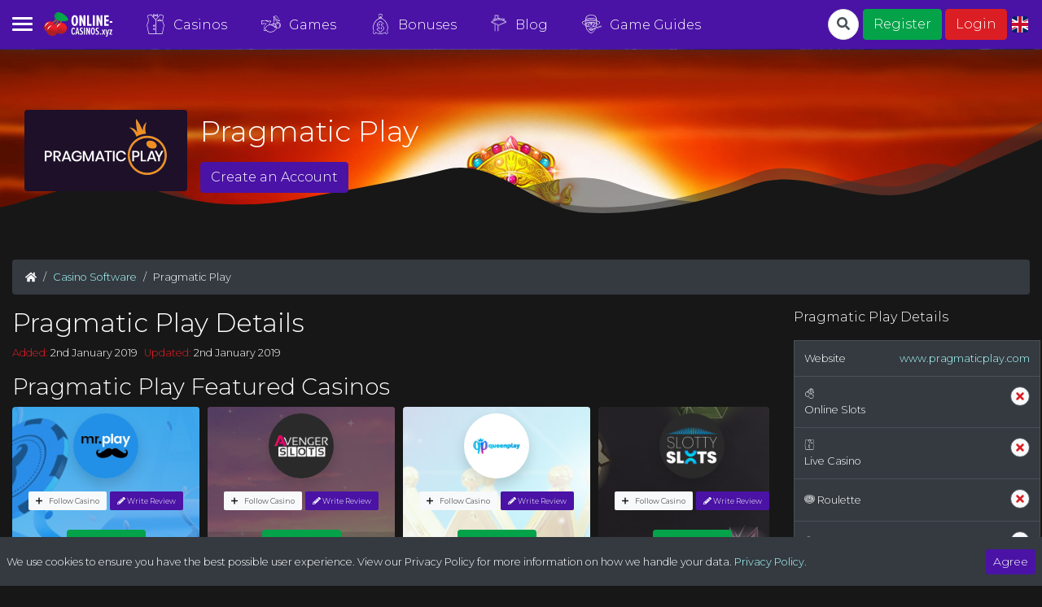

--- FILE ---
content_type: text/html; charset=utf-8
request_url: https://online-casinos.xyz/pragmatic-play
body_size: 94444
content:
<!doctype html>
<html data-n-head-ssr lang="en-GB" data-n-head="%7B%22lang%22:%7B%22ssr%22:%22en-GB%22%7D%7D">
  <head >
    <title>Pragmatic Play | Online-Casinos.xyz</title><meta data-n-head="ssr" charset="utf-8"><meta data-n-head="ssr" name="viewport" content="width=device-width, initial-scale=1"><meta data-n-head="ssr" data-hid="og:site_name" name="og:site_name" content="Online Casinos XYZ"><meta data-n-head="ssr" data-hid="mobile-web-app-capable" name="mobile-web-app-capable" content="yes"><meta data-n-head="ssr" data-hid="apple-mobile-web-app-title" name="apple-mobile-web-app-title" content="online-casinos-xyz"><meta data-n-head="ssr" data-hid="theme-color" name="theme-color" content="#fff"><meta data-n-head="ssr" data-hid="og:title" property="og:title" content="Pragmatic Play"><meta data-n-head="ssr" data-hid="og:url" property="og:url" content="https://online-casinos.xyz/pragmatic-play"><meta data-n-head="ssr" data-hid="og:type" property="og:type" content="article"><meta data-n-head="ssr" data-hid="og:image" property="og:image" content="https://falconcdn.com/tcdb/img/providers/pragmatic-play-logo.jpg"><meta data-n-head="ssr" data-hid="og:description" name="og:description" content="Pragmatic Play"><meta data-n-head="ssr" data-hid="description" name="description" content="Pragmatic Play"><meta data-n-head="ssr" data-hid="author" name="author" content="thecasinodb"><meta data-n-head="ssr" data-hid="og:locale" property="og:locale" content="en_GB"><meta data-n-head="ssr" data-hid="og:locale:alternate-fi-FI" property="og:locale:alternate" content="fi_FI"><meta data-n-head="ssr" data-hid="og:locale:alternate-sv-SE" property="og:locale:alternate" content="sv_SE"><meta data-n-head="ssr" data-hid="og:locale:alternate-de-DE" property="og:locale:alternate" content="de_DE"><meta data-n-head="ssr" data-hid="og:locale:alternate-no-NO" property="og:locale:alternate" content="no_NO"><link data-n-head="ssr" rel="manifest" href="/img/favicon/site.webmanifest"><link data-n-head="ssr" rel="icon" type="image/png" sizes="16x16" href="/img/favicon/favicon-16x16.png"><link data-n-head="ssr" rel="icon" type="image/png" sizes="32x32" href="/img/favicon/favicon-32x32.png"><link data-n-head="ssr" rel="apple-touch-icon" sizes="180x180" href="/img/favicon/apple-touch-icon.png"><link data-n-head="ssr" rel="icon" type="image/png" sizes="192x192" href="/img/favicon/android-chrome-192x192.png"><link data-n-head="ssr" rel="icon" type="image/png" sizes="512x512" href="/img/favicon/android-chrome-512x512.png"><link data-n-head="ssr" rel="stylesheet" href="https://falconcdn.com/tcdb/css/casino-icons.css"><link data-n-head="ssr" rel="canonical" href="https://online-casinos.xyz/pragmatic-play"><link data-n-head="ssr" data-hid="alternate-hreflang-en" rel="alternate" href="https://online-casinos.xyz/pragmatic-play" hreflang="en"><link data-n-head="ssr" data-hid="alternate-hreflang-en-GB" rel="alternate" href="https://online-casinos.xyz/pragmatic-play" hreflang="en-GB"><link data-n-head="ssr" data-hid="alternate-hreflang-fi" rel="alternate" href="https://online-casinos.xyz/fi/pragmatic-play" hreflang="fi"><link data-n-head="ssr" data-hid="alternate-hreflang-fi-FI" rel="alternate" href="https://online-casinos.xyz/fi/pragmatic-play" hreflang="fi-FI"><link data-n-head="ssr" data-hid="alternate-hreflang-sv" rel="alternate" href="https://online-casinos.xyz/sv/pragmatic-play" hreflang="sv"><link data-n-head="ssr" data-hid="alternate-hreflang-sv-SE" rel="alternate" href="https://online-casinos.xyz/sv/pragmatic-play" hreflang="sv-SE"><link data-n-head="ssr" data-hid="alternate-hreflang-de" rel="alternate" href="https://online-casinos.xyz/de/pragmatic-play" hreflang="de"><link data-n-head="ssr" data-hid="alternate-hreflang-de-DE" rel="alternate" href="https://online-casinos.xyz/de/pragmatic-play" hreflang="de-DE"><link data-n-head="ssr" data-hid="alternate-hreflang-no" rel="alternate" href="https://online-casinos.xyz/no/pragmatic-play" hreflang="no"><link data-n-head="ssr" data-hid="alternate-hreflang-no-NO" rel="alternate" href="https://online-casinos.xyz/no/pragmatic-play" hreflang="no-NO"><script data-n-head="ssr" src="https://www.googletagmanager.com/gtag/js?id=GTM-PR68TRK" async></script><link rel="preload" href="/_nuxt/1786cd8ec79c5f2f7ba9.js" as="script"><link rel="preload" href="/_nuxt/3943d3cdeb3813856428.js" as="script"><link rel="preload" href="/_nuxt/e589803fc1466ac19344.js" as="script"><link rel="preload" href="/_nuxt/62c06e90535f72da7705.js" as="script"><link rel="preload" href="/_nuxt/bac983f0917806c31d7a.js" as="script"><link rel="preload" href="/_nuxt/2d77fed65afc689dc938.js" as="script"><link rel="preload" href="/_nuxt/693de9024f81606316ff.js" as="script"><link rel="preload" href="/_nuxt/046460d798d90081a787.js" as="script"><link rel="preload" href="/_nuxt/51b0076073979df8ff94.js" as="script"><link rel="preload" href="/_nuxt/3dfda3bbda6d65e7ec4d.js" as="script"><link rel="preload" href="/_nuxt/33e614f4c9c1152a3471.js" as="script"><style data-vue-ssr-id="5764bbd8:0 12ba2d00:0 2283861f:0 3191d5ad:0 04c5a0a0:0 fad45f3c:0 2f4a6e7c:0">.svg-inline--fa,svg:not(:root).svg-inline--fa{overflow:visible}.svg-inline--fa{display:inline-block;font-size:inherit;height:1em;vertical-align:-.125em}.svg-inline--fa.fa-lg{vertical-align:-.225em}.svg-inline--fa.fa-w-1{width:.0625em}.svg-inline--fa.fa-w-2{width:.125em}.svg-inline--fa.fa-w-3{width:.1875em}.svg-inline--fa.fa-w-4{width:.25em}.svg-inline--fa.fa-w-5{width:.3125em}.svg-inline--fa.fa-w-6{width:.375em}.svg-inline--fa.fa-w-7{width:.4375em}.svg-inline--fa.fa-w-8{width:.5em}.svg-inline--fa.fa-w-9{width:.5625em}.svg-inline--fa.fa-w-10{width:.625em}.svg-inline--fa.fa-w-11{width:.6875em}.svg-inline--fa.fa-w-12{width:.75em}.svg-inline--fa.fa-w-13{width:.8125em}.svg-inline--fa.fa-w-14{width:.875em}.svg-inline--fa.fa-w-15{width:.9375em}.svg-inline--fa.fa-w-16{width:1em}.svg-inline--fa.fa-w-17{width:1.0625em}.svg-inline--fa.fa-w-18{width:1.125em}.svg-inline--fa.fa-w-19{width:1.1875em}.svg-inline--fa.fa-w-20{width:1.25em}.svg-inline--fa.fa-pull-left{margin-right:.3em;width:auto}.svg-inline--fa.fa-pull-right{margin-left:.3em;width:auto}.svg-inline--fa.fa-border{height:1.5em}.svg-inline--fa.fa-li{width:2em}.svg-inline--fa.fa-fw{width:1.25em}.fa-layers svg.svg-inline--fa{bottom:0;left:0;margin:auto;position:absolute;right:0;top:0}.fa-layers{display:inline-block;height:1em;position:relative;text-align:center;vertical-align:-.125em;width:1em}.fa-layers svg.svg-inline--fa{transform-origin:center center}.fa-layers-counter,.fa-layers-text{display:inline-block;position:absolute;text-align:center}.fa-layers-text{left:50%;top:50%;transform:translate(-50%,-50%);transform-origin:center center}.fa-layers-counter{background-color:#ff253a;border-radius:1em;box-sizing:border-box;color:#fff;height:1.5em;line-height:1;max-width:5em;min-width:1.5em;overflow:hidden;padding:.25em;right:0;text-overflow:ellipsis;top:0;transform:scale(.25);transform-origin:top right}.fa-layers-bottom-right{bottom:0;right:0;top:auto;transform:scale(.25);transform-origin:bottom right}.fa-layers-bottom-left{bottom:0;left:0;right:auto;top:auto;transform:scale(.25);transform-origin:bottom left}.fa-layers-top-right{right:0;top:0;transform:scale(.25);transform-origin:top right}.fa-layers-top-left{left:0;right:auto;top:0;transform:scale(.25);transform-origin:top left}.fa-lg{font-size:1.33333em;line-height:.75em;vertical-align:-.0667em}.fa-xs{font-size:.75em}.fa-sm{font-size:.875em}.fa-1x{font-size:1em}.fa-2x{font-size:2em}.fa-3x{font-size:3em}.fa-4x{font-size:4em}.fa-5x{font-size:5em}.fa-6x{font-size:6em}.fa-7x{font-size:7em}.fa-8x{font-size:8em}.fa-9x{font-size:9em}.fa-10x{font-size:10em}.fa-fw{text-align:center;width:1.25em}.fa-ul{list-style-type:none;margin-left:2.5em;padding-left:0}.fa-ul>li{position:relative}.fa-li{left:-2em;position:absolute;text-align:center;width:2em;line-height:inherit}.fa-border{border:.08em solid #eee;border-radius:.1em;padding:.2em .25em .15em}.fa-pull-left{float:left}.fa-pull-right{float:right}.fa.fa-pull-left,.fab.fa-pull-left,.fal.fa-pull-left,.far.fa-pull-left,.fas.fa-pull-left{margin-right:.3em}.fa.fa-pull-right,.fab.fa-pull-right,.fal.fa-pull-right,.far.fa-pull-right,.fas.fa-pull-right{margin-left:.3em}.fa-spin{-webkit-animation:fa-spin 2s linear infinite;animation:fa-spin 2s linear infinite}.fa-pulse{-webkit-animation:fa-spin 1s steps(8) infinite;animation:fa-spin 1s steps(8) infinite}@-webkit-keyframes fa-spin{0%{transform:rotate(0deg)}to{transform:rotate(1turn)}}@keyframes fa-spin{0%{transform:rotate(0deg)}to{transform:rotate(1turn)}}.fa-rotate-90{-ms-filter:"progid:DXImageTransform.Microsoft.BasicImage(rotation=1)";transform:rotate(90deg)}.fa-rotate-180{-ms-filter:"progid:DXImageTransform.Microsoft.BasicImage(rotation=2)";transform:rotate(180deg)}.fa-rotate-270{-ms-filter:"progid:DXImageTransform.Microsoft.BasicImage(rotation=3)";transform:rotate(270deg)}.fa-flip-horizontal{-ms-filter:"progid:DXImageTransform.Microsoft.BasicImage(rotation=0, mirror=1)";transform:scaleX(-1)}.fa-flip-vertical{transform:scaleY(-1)}.fa-flip-both,.fa-flip-horizontal.fa-flip-vertical,.fa-flip-vertical{-ms-filter:"progid:DXImageTransform.Microsoft.BasicImage(rotation=2, mirror=1)"}.fa-flip-both,.fa-flip-horizontal.fa-flip-vertical{transform:scale(-1)}:root .fa-flip-both,:root .fa-flip-horizontal,:root .fa-flip-vertical,:root .fa-rotate-90,:root .fa-rotate-180,:root .fa-rotate-270{-webkit-filter:none;filter:none}.fa-stack{display:inline-block;height:2em;position:relative;width:2.5em}.fa-stack-1x,.fa-stack-2x{bottom:0;left:0;margin:auto;position:absolute;right:0;top:0}.svg-inline--fa.fa-stack-1x{height:1em;width:1.25em}.svg-inline--fa.fa-stack-2x{height:2em;width:2.5em}.fa-inverse{color:#fff}.sr-only{border:0;clip:rect(0,0,0,0);height:1px;margin:-1px;overflow:hidden;padding:0;position:absolute;width:1px}.sr-only-focusable:active,.sr-only-focusable:focus{clip:auto;height:auto;margin:0;overflow:visible;position:static;width:auto}.svg-inline--fa .fa-primary{fill:currentColor;fill:var(--fa-primary-color,currentColor);opacity:1;opacity:var(--fa-primary-opacity,1)}.svg-inline--fa .fa-secondary{fill:currentColor;fill:var(--fa-secondary-color,currentColor)}.svg-inline--fa .fa-secondary,.svg-inline--fa.fa-swap-opacity .fa-primary{opacity:.4;opacity:var(--fa-secondary-opacity,.4)}.svg-inline--fa.fa-swap-opacity .fa-secondary{opacity:1;opacity:var(--fa-primary-opacity,1)}.svg-inline--fa mask .fa-primary,.svg-inline--fa mask .fa-secondary{fill:#000}.fad.fa-inverse{color:#fff}
/*!
 * Bootstrap v4.5.0 (https://getbootstrap.com/)
 * Copyright 2011-2020 The Bootstrap Authors
 * Copyright 2011-2020 Twitter, Inc.
 * Licensed under MIT (https://github.com/twbs/bootstrap/blob/master/LICENSE)
 */:root{--blue:#83d9ff;--indigo:#222038;--purple:#4a13a5;--pink:#e83e8c;--red:#db1e24;--orange:#fd7e14;--yellow:#f9c80e;--green:#04a34a;--teal:#a7c957;--cyan:#a9ffff;--white:#fff;--gray:#6c757d;--gray-dark:#343a40;--primary:#4a13a5;--secondary:#db1e24;--success:#04a34a;--info:#83d9ff;--warning:#f9c80e;--danger:#db1e24;--light:#f8f9fa;--dark:#343a40;--breakpoint-xs:0;--breakpoint-sm:576px;--breakpoint-md:768px;--breakpoint-lg:992px;--breakpoint-xl:1200px;--font-family-sans-serif:"Montserrat",-apple-system,BlinkMacSystemFont,"Segoe UI",Roboto,"Helvetica Neue",Arial,sans-serif,"Apple Color Emoji","Segoe UI Emoji","Segoe UI Symbol";--font-family-monospace:SFMono-Regular,Menlo,Monaco,Consolas,"Liberation Mono","Courier New",monospace}*,:after,:before{box-sizing:border-box}html{font-family:sans-serif;line-height:1.15;-webkit-text-size-adjust:100%;-webkit-tap-highlight-color:rgba(0,0,0,0)}article,aside,figcaption,figure,footer,header,hgroup,main,nav,section{display:block}body{margin:0;font-family:Montserrat,-apple-system,BlinkMacSystemFont,Segoe UI,Roboto,Helvetica Neue,Arial,sans-serif,Apple Color Emoji,Segoe UI Emoji,Segoe UI Symbol;font-size:1rem;font-weight:500;line-height:1.5;color:#fff;text-align:left;background-color:#171717}[tabindex="-1"]:focus:not(.focus-visible),[tabindex="-1"]:focus:not(:focus-visible){outline:0!important}hr{box-sizing:content-box;height:0;overflow:visible}h1,h2,h3,h4,h5,h6{margin-top:0;margin-bottom:.5rem}p{margin-top:0;margin-bottom:1rem}abbr[data-original-title],abbr[title]{text-decoration:underline;-webkit-text-decoration:underline dotted;text-decoration:underline dotted;cursor:help;border-bottom:0;-webkit-text-decoration-skip-ink:none;text-decoration-skip-ink:none}address{font-style:normal;line-height:inherit}address,dl,ol,ul{margin-bottom:1rem}dl,ol,ul{margin-top:0}ol ol,ol ul,ul ol,ul ul{margin-bottom:0}dt{font-weight:700}dd{margin-bottom:.5rem;margin-left:0}blockquote{margin:0 0 1rem}b,strong{font-weight:bolder}small{font-size:80%}sub,sup{position:relative;font-size:75%;line-height:0;vertical-align:baseline}sub{bottom:-.25em}sup{top:-.5em}a{color:#a9ffff;text-decoration:none;background-color:transparent}a:hover{color:#5dffff;text-decoration:underline}a:not([href]),a:not([href]):hover{color:inherit;text-decoration:none}code,kbd,pre,samp{font-family:SFMono-Regular,Menlo,Monaco,Consolas,Liberation Mono,Courier New,monospace;font-size:1em}pre{margin-top:0;margin-bottom:1rem;overflow:auto;-ms-overflow-style:scrollbar}figure{margin:0 0 1rem}img{border-style:none}img,svg{vertical-align:middle}svg{overflow:hidden}table{border-collapse:collapse}caption{padding-top:.75rem;padding-bottom:.75rem;color:#6c757d;text-align:left;caption-side:bottom}th{text-align:inherit}label{display:inline-block;margin-bottom:.5rem}button{border-radius:0}button:focus{outline:1px dotted;outline:5px auto -webkit-focus-ring-color}button,input,optgroup,select,textarea{margin:0;font-family:inherit;font-size:inherit;line-height:inherit}button,input{overflow:visible}button,select{text-transform:none}[role=button]{cursor:pointer}select{word-wrap:normal}[type=button],[type=reset],[type=submit],button{-webkit-appearance:button}[type=button]:not(:disabled),[type=reset]:not(:disabled),[type=submit]:not(:disabled),button:not(:disabled){cursor:pointer}[type=button]::-moz-focus-inner,[type=reset]::-moz-focus-inner,[type=submit]::-moz-focus-inner,button::-moz-focus-inner{padding:0;border-style:none}input[type=checkbox],input[type=radio]{box-sizing:border-box;padding:0}textarea{overflow:auto;resize:vertical}fieldset{min-width:0;padding:0;margin:0;border:0}legend{display:block;width:100%;max-width:100%;padding:0;margin-bottom:.5rem;font-size:1.5rem;line-height:inherit;color:inherit;white-space:normal}progress{vertical-align:baseline}[type=number]::-webkit-inner-spin-button,[type=number]::-webkit-outer-spin-button{height:auto}[type=search]{outline-offset:-2px;-webkit-appearance:none}[type=search]::-webkit-search-decoration{-webkit-appearance:none}::-webkit-file-upload-button{font:inherit;-webkit-appearance:button}output{display:inline-block}summary{display:list-item;cursor:pointer}template{display:none}[hidden]{display:none!important}.h1,.h2,.h3,.h4,.h5,.h6,h1,h2,h3,h4,h5,h6{margin-bottom:.5rem;font-weight:500;line-height:1.2}.h1,h1{font-size:2.25rem}.h2,h2{font-size:2rem}.h3,h3{font-size:1.75rem}.h4,h4{font-size:1.5rem}.h5,h5{font-size:1.25rem}.h6,h6{font-size:1rem}.lead{font-size:1.25rem;font-weight:300}.display-1{font-size:6rem}.display-1,.display-2{font-weight:300;line-height:1.2}.display-2{font-size:5.5rem}.display-3{font-size:4.5rem}.display-3,.display-4{font-weight:300;line-height:1.2}.display-4{font-size:3.5rem}hr{margin-top:1rem;margin-bottom:1rem;border:0;border-top:1px solid rgba(0,0,0,.1)}.small,small{font-size:80%;font-weight:500}.mark,mark{padding:.2em;background-color:#fcf8e3}.list-inline,.list-unstyled{padding-left:0;list-style:none}.list-inline-item{display:inline-block}.list-inline-item:not(:last-child){margin-right:.5rem}.initialism{font-size:90%;text-transform:uppercase}.blockquote{margin-bottom:1rem;font-size:1.25rem}.blockquote-footer{display:block;font-size:80%;color:#6c757d}.blockquote-footer:before{content:"\2014\00A0"}.img-fluid,.img-thumbnail{max-width:100%;height:auto}.img-thumbnail{padding:.25rem;background-color:#171717;border:1px solid #dee2e6;border-radius:.25rem}.figure{display:inline-block}.figure-img{margin-bottom:.5rem;line-height:1}.figure-caption{font-size:90%;color:#6c757d}code{font-size:87.5%;color:#e83e8c;word-wrap:break-word}a>code{color:inherit}kbd{padding:.2rem .4rem;font-size:87.5%;color:#fff;background-color:#171717;border-radius:.2rem}kbd kbd{padding:0;font-size:100%;font-weight:700}pre{display:block;font-size:87.5%;color:#171717}pre code{font-size:inherit;color:inherit;word-break:normal}.pre-scrollable{max-height:340px;overflow-y:scroll}.container{width:100%;padding-right:15px;padding-left:15px;margin-right:auto;margin-left:auto}@media (min-width:576px){.container{max-width:540px}}@media (min-width:768px){.container{max-width:960px}}@media (min-width:992px){.container{max-width:1140px}}@media (min-width:1200px){.container{max-width:1400px}}.container-fluid,.container-lg,.container-md,.container-sm,.container-xl{width:100%;padding-right:15px;padding-left:15px;margin-right:auto;margin-left:auto}@media (min-width:576px){.container,.container-sm{max-width:540px}}@media (min-width:768px){.container,.container-md,.container-sm{max-width:960px}}@media (min-width:992px){.container,.container-lg,.container-md,.container-sm{max-width:1140px}}@media (min-width:1200px){.container,.container-lg,.container-md,.container-sm,.container-xl{max-width:1400px}}.row{display:flex;flex-wrap:wrap;margin-right:-15px;margin-left:-15px}.no-gutters{margin-right:0;margin-left:0}.no-gutters>.col,.no-gutters>[class*=col-]{padding-right:0;padding-left:0}.col,.col-1,.col-2,.col-3,.col-4,.col-5,.col-6,.col-7,.col-8,.col-9,.col-10,.col-11,.col-12,.col-auto,.col-lg,.col-lg-1,.col-lg-2,.col-lg-3,.col-lg-4,.col-lg-5,.col-lg-6,.col-lg-7,.col-lg-8,.col-lg-9,.col-lg-10,.col-lg-11,.col-lg-12,.col-lg-auto,.col-md,.col-md-1,.col-md-2,.col-md-3,.col-md-4,.col-md-5,.col-md-6,.col-md-7,.col-md-8,.col-md-9,.col-md-10,.col-md-11,.col-md-12,.col-md-auto,.col-sm,.col-sm-1,.col-sm-2,.col-sm-3,.col-sm-4,.col-sm-5,.col-sm-6,.col-sm-7,.col-sm-8,.col-sm-9,.col-sm-10,.col-sm-11,.col-sm-12,.col-sm-auto,.col-xl,.col-xl-1,.col-xl-2,.col-xl-3,.col-xl-4,.col-xl-5,.col-xl-6,.col-xl-7,.col-xl-8,.col-xl-9,.col-xl-10,.col-xl-11,.col-xl-12,.col-xl-auto{position:relative;width:100%;padding-right:15px;padding-left:15px}.col{flex-basis:0;flex-grow:1;min-width:0;max-width:100%}.row-cols-1>*{flex:0 0 100%;max-width:100%}.row-cols-2>*{flex:0 0 50%;max-width:50%}.row-cols-3>*{flex:0 0 33.33333%;max-width:33.33333%}.row-cols-4>*{flex:0 0 25%;max-width:25%}.row-cols-5>*{flex:0 0 20%;max-width:20%}.row-cols-6>*{flex:0 0 16.66667%;max-width:16.66667%}.col-auto{flex:0 0 auto;width:auto;max-width:100%}.col-1{flex:0 0 8.33333%;max-width:8.33333%}.col-2{flex:0 0 16.66667%;max-width:16.66667%}.col-3{flex:0 0 25%;max-width:25%}.col-4{flex:0 0 33.33333%;max-width:33.33333%}.col-5{flex:0 0 41.66667%;max-width:41.66667%}.col-6{flex:0 0 50%;max-width:50%}.col-7{flex:0 0 58.33333%;max-width:58.33333%}.col-8{flex:0 0 66.66667%;max-width:66.66667%}.col-9{flex:0 0 75%;max-width:75%}.col-10{flex:0 0 83.33333%;max-width:83.33333%}.col-11{flex:0 0 91.66667%;max-width:91.66667%}.col-12{flex:0 0 100%;max-width:100%}.order-first{order:-1}.order-last{order:13}.order-0{order:0}.order-1{order:1}.order-2{order:2}.order-3{order:3}.order-4{order:4}.order-5{order:5}.order-6{order:6}.order-7{order:7}.order-8{order:8}.order-9{order:9}.order-10{order:10}.order-11{order:11}.order-12{order:12}.offset-1{margin-left:8.33333%}.offset-2{margin-left:16.66667%}.offset-3{margin-left:25%}.offset-4{margin-left:33.33333%}.offset-5{margin-left:41.66667%}.offset-6{margin-left:50%}.offset-7{margin-left:58.33333%}.offset-8{margin-left:66.66667%}.offset-9{margin-left:75%}.offset-10{margin-left:83.33333%}.offset-11{margin-left:91.66667%}@media (min-width:576px){.col-sm{flex-basis:0;flex-grow:1;min-width:0;max-width:100%}.row-cols-sm-1>*{flex:0 0 100%;max-width:100%}.row-cols-sm-2>*{flex:0 0 50%;max-width:50%}.row-cols-sm-3>*{flex:0 0 33.33333%;max-width:33.33333%}.row-cols-sm-4>*{flex:0 0 25%;max-width:25%}.row-cols-sm-5>*{flex:0 0 20%;max-width:20%}.row-cols-sm-6>*{flex:0 0 16.66667%;max-width:16.66667%}.col-sm-auto{flex:0 0 auto;width:auto;max-width:100%}.col-sm-1{flex:0 0 8.33333%;max-width:8.33333%}.col-sm-2{flex:0 0 16.66667%;max-width:16.66667%}.col-sm-3{flex:0 0 25%;max-width:25%}.col-sm-4{flex:0 0 33.33333%;max-width:33.33333%}.col-sm-5{flex:0 0 41.66667%;max-width:41.66667%}.col-sm-6{flex:0 0 50%;max-width:50%}.col-sm-7{flex:0 0 58.33333%;max-width:58.33333%}.col-sm-8{flex:0 0 66.66667%;max-width:66.66667%}.col-sm-9{flex:0 0 75%;max-width:75%}.col-sm-10{flex:0 0 83.33333%;max-width:83.33333%}.col-sm-11{flex:0 0 91.66667%;max-width:91.66667%}.col-sm-12{flex:0 0 100%;max-width:100%}.order-sm-first{order:-1}.order-sm-last{order:13}.order-sm-0{order:0}.order-sm-1{order:1}.order-sm-2{order:2}.order-sm-3{order:3}.order-sm-4{order:4}.order-sm-5{order:5}.order-sm-6{order:6}.order-sm-7{order:7}.order-sm-8{order:8}.order-sm-9{order:9}.order-sm-10{order:10}.order-sm-11{order:11}.order-sm-12{order:12}.offset-sm-0{margin-left:0}.offset-sm-1{margin-left:8.33333%}.offset-sm-2{margin-left:16.66667%}.offset-sm-3{margin-left:25%}.offset-sm-4{margin-left:33.33333%}.offset-sm-5{margin-left:41.66667%}.offset-sm-6{margin-left:50%}.offset-sm-7{margin-left:58.33333%}.offset-sm-8{margin-left:66.66667%}.offset-sm-9{margin-left:75%}.offset-sm-10{margin-left:83.33333%}.offset-sm-11{margin-left:91.66667%}}@media (min-width:768px){.col-md{flex-basis:0;flex-grow:1;min-width:0;max-width:100%}.row-cols-md-1>*{flex:0 0 100%;max-width:100%}.row-cols-md-2>*{flex:0 0 50%;max-width:50%}.row-cols-md-3>*{flex:0 0 33.33333%;max-width:33.33333%}.row-cols-md-4>*{flex:0 0 25%;max-width:25%}.row-cols-md-5>*{flex:0 0 20%;max-width:20%}.row-cols-md-6>*{flex:0 0 16.66667%;max-width:16.66667%}.col-md-auto{flex:0 0 auto;width:auto;max-width:100%}.col-md-1{flex:0 0 8.33333%;max-width:8.33333%}.col-md-2{flex:0 0 16.66667%;max-width:16.66667%}.col-md-3{flex:0 0 25%;max-width:25%}.col-md-4{flex:0 0 33.33333%;max-width:33.33333%}.col-md-5{flex:0 0 41.66667%;max-width:41.66667%}.col-md-6{flex:0 0 50%;max-width:50%}.col-md-7{flex:0 0 58.33333%;max-width:58.33333%}.col-md-8{flex:0 0 66.66667%;max-width:66.66667%}.col-md-9{flex:0 0 75%;max-width:75%}.col-md-10{flex:0 0 83.33333%;max-width:83.33333%}.col-md-11{flex:0 0 91.66667%;max-width:91.66667%}.col-md-12{flex:0 0 100%;max-width:100%}.order-md-first{order:-1}.order-md-last{order:13}.order-md-0{order:0}.order-md-1{order:1}.order-md-2{order:2}.order-md-3{order:3}.order-md-4{order:4}.order-md-5{order:5}.order-md-6{order:6}.order-md-7{order:7}.order-md-8{order:8}.order-md-9{order:9}.order-md-10{order:10}.order-md-11{order:11}.order-md-12{order:12}.offset-md-0{margin-left:0}.offset-md-1{margin-left:8.33333%}.offset-md-2{margin-left:16.66667%}.offset-md-3{margin-left:25%}.offset-md-4{margin-left:33.33333%}.offset-md-5{margin-left:41.66667%}.offset-md-6{margin-left:50%}.offset-md-7{margin-left:58.33333%}.offset-md-8{margin-left:66.66667%}.offset-md-9{margin-left:75%}.offset-md-10{margin-left:83.33333%}.offset-md-11{margin-left:91.66667%}}@media (min-width:992px){.col-lg{flex-basis:0;flex-grow:1;min-width:0;max-width:100%}.row-cols-lg-1>*{flex:0 0 100%;max-width:100%}.row-cols-lg-2>*{flex:0 0 50%;max-width:50%}.row-cols-lg-3>*{flex:0 0 33.33333%;max-width:33.33333%}.row-cols-lg-4>*{flex:0 0 25%;max-width:25%}.row-cols-lg-5>*{flex:0 0 20%;max-width:20%}.row-cols-lg-6>*{flex:0 0 16.66667%;max-width:16.66667%}.col-lg-auto{flex:0 0 auto;width:auto;max-width:100%}.col-lg-1{flex:0 0 8.33333%;max-width:8.33333%}.col-lg-2{flex:0 0 16.66667%;max-width:16.66667%}.col-lg-3{flex:0 0 25%;max-width:25%}.col-lg-4{flex:0 0 33.33333%;max-width:33.33333%}.col-lg-5{flex:0 0 41.66667%;max-width:41.66667%}.col-lg-6{flex:0 0 50%;max-width:50%}.col-lg-7{flex:0 0 58.33333%;max-width:58.33333%}.col-lg-8{flex:0 0 66.66667%;max-width:66.66667%}.col-lg-9{flex:0 0 75%;max-width:75%}.col-lg-10{flex:0 0 83.33333%;max-width:83.33333%}.col-lg-11{flex:0 0 91.66667%;max-width:91.66667%}.col-lg-12{flex:0 0 100%;max-width:100%}.order-lg-first{order:-1}.order-lg-last{order:13}.order-lg-0{order:0}.order-lg-1{order:1}.order-lg-2{order:2}.order-lg-3{order:3}.order-lg-4{order:4}.order-lg-5{order:5}.order-lg-6{order:6}.order-lg-7{order:7}.order-lg-8{order:8}.order-lg-9{order:9}.order-lg-10{order:10}.order-lg-11{order:11}.order-lg-12{order:12}.offset-lg-0{margin-left:0}.offset-lg-1{margin-left:8.33333%}.offset-lg-2{margin-left:16.66667%}.offset-lg-3{margin-left:25%}.offset-lg-4{margin-left:33.33333%}.offset-lg-5{margin-left:41.66667%}.offset-lg-6{margin-left:50%}.offset-lg-7{margin-left:58.33333%}.offset-lg-8{margin-left:66.66667%}.offset-lg-9{margin-left:75%}.offset-lg-10{margin-left:83.33333%}.offset-lg-11{margin-left:91.66667%}}@media (min-width:1200px){.col-xl{flex-basis:0;flex-grow:1;min-width:0;max-width:100%}.row-cols-xl-1>*{flex:0 0 100%;max-width:100%}.row-cols-xl-2>*{flex:0 0 50%;max-width:50%}.row-cols-xl-3>*{flex:0 0 33.33333%;max-width:33.33333%}.row-cols-xl-4>*{flex:0 0 25%;max-width:25%}.row-cols-xl-5>*{flex:0 0 20%;max-width:20%}.row-cols-xl-6>*{flex:0 0 16.66667%;max-width:16.66667%}.col-xl-auto{flex:0 0 auto;width:auto;max-width:100%}.col-xl-1{flex:0 0 8.33333%;max-width:8.33333%}.col-xl-2{flex:0 0 16.66667%;max-width:16.66667%}.col-xl-3{flex:0 0 25%;max-width:25%}.col-xl-4{flex:0 0 33.33333%;max-width:33.33333%}.col-xl-5{flex:0 0 41.66667%;max-width:41.66667%}.col-xl-6{flex:0 0 50%;max-width:50%}.col-xl-7{flex:0 0 58.33333%;max-width:58.33333%}.col-xl-8{flex:0 0 66.66667%;max-width:66.66667%}.col-xl-9{flex:0 0 75%;max-width:75%}.col-xl-10{flex:0 0 83.33333%;max-width:83.33333%}.col-xl-11{flex:0 0 91.66667%;max-width:91.66667%}.col-xl-12{flex:0 0 100%;max-width:100%}.order-xl-first{order:-1}.order-xl-last{order:13}.order-xl-0{order:0}.order-xl-1{order:1}.order-xl-2{order:2}.order-xl-3{order:3}.order-xl-4{order:4}.order-xl-5{order:5}.order-xl-6{order:6}.order-xl-7{order:7}.order-xl-8{order:8}.order-xl-9{order:9}.order-xl-10{order:10}.order-xl-11{order:11}.order-xl-12{order:12}.offset-xl-0{margin-left:0}.offset-xl-1{margin-left:8.33333%}.offset-xl-2{margin-left:16.66667%}.offset-xl-3{margin-left:25%}.offset-xl-4{margin-left:33.33333%}.offset-xl-5{margin-left:41.66667%}.offset-xl-6{margin-left:50%}.offset-xl-7{margin-left:58.33333%}.offset-xl-8{margin-left:66.66667%}.offset-xl-9{margin-left:75%}.offset-xl-10{margin-left:83.33333%}.offset-xl-11{margin-left:91.66667%}}.table{width:100%;margin-bottom:1rem;color:#fff}.table td,.table th{padding:.75rem;vertical-align:top;border-top:1px solid #495057}.table thead th{vertical-align:bottom;border-bottom:2px solid #495057}.table tbody+tbody{border-top:2px solid #495057}.table-sm td,.table-sm th{padding:.3rem}.table-bordered,.table-bordered td,.table-bordered th{border:1px solid #495057}.table-bordered thead td,.table-bordered thead th{border-bottom-width:2px}.table-striped tbody tr:nth-of-type(odd){background-color:rgba(0,0,0,.05)}.table-hover tbody tr:hover{color:#fff;background-color:rgba(0,0,0,.075)}.table-primary,.table-primary>td,.table-primary>th{background-color:#ccbde6}.table-primary tbody+tbody,.table-primary td,.table-primary th,.table-primary thead th{border-color:#a184d0}.table-hover .table-primary:hover,.table-hover .table-primary:hover>td,.table-hover .table-primary:hover>th{background-color:#beabdf}.table-secondary,.table-secondary>td,.table-secondary>th{background-color:#f5c0c2}.table-secondary tbody+tbody,.table-secondary td,.table-secondary th,.table-secondary thead th{border-color:#ec8a8d}.table-hover .table-secondary:hover,.table-hover .table-secondary:hover>td,.table-hover .table-secondary:hover>th{background-color:#f2aaad}.table-success,.table-success>td,.table-success>th{background-color:#b9e5cc}.table-success tbody+tbody,.table-success td,.table-success th,.table-success thead th{border-color:#7ccfa1}.table-hover .table-success:hover,.table-hover .table-success:hover>td,.table-hover .table-success:hover>th{background-color:#a6debe}.table-info,.table-info>td,.table-info>th{background-color:#dcf4ff}.table-info tbody+tbody,.table-info td,.table-info th,.table-info thead th{border-color:#bfebff}.table-hover .table-info:hover,.table-hover .table-info:hover>td,.table-hover .table-info:hover>th{background-color:#c3ecff}.table-warning,.table-warning>td,.table-warning>th{background-color:#fdf0bc}.table-warning tbody+tbody,.table-warning td,.table-warning th,.table-warning thead th{border-color:#fce282}.table-hover .table-warning:hover,.table-hover .table-warning:hover>td,.table-hover .table-warning:hover>th{background-color:#fceaa3}.table-danger,.table-danger>td,.table-danger>th{background-color:#f5c0c2}.table-danger tbody+tbody,.table-danger td,.table-danger th,.table-danger thead th{border-color:#ec8a8d}.table-hover .table-danger:hover,.table-hover .table-danger:hover>td,.table-hover .table-danger:hover>th{background-color:#f2aaad}.table-light,.table-light>td,.table-light>th{background-color:#fdfdfe}.table-light tbody+tbody,.table-light td,.table-light th,.table-light thead th{border-color:#fbfcfc}.table-hover .table-light:hover,.table-hover .table-light:hover>td,.table-hover .table-light:hover>th{background-color:#ececf6}.table-dark,.table-dark>td,.table-dark>th{background-color:#c6c8ca}.table-dark tbody+tbody,.table-dark td,.table-dark th,.table-dark thead th{border-color:#95999c}.table-hover .table-dark:hover,.table-hover .table-dark:hover>td,.table-hover .table-dark:hover>th{background-color:#b9bbbe}.table-active,.table-active>td,.table-active>th,.table-hover .table-active:hover,.table-hover .table-active:hover>td,.table-hover .table-active:hover>th{background-color:rgba(0,0,0,.075)}.table .thead-dark th{color:#fff;background-color:#343a40;border-color:#454d55}.table .thead-light th{color:#495057;background-color:#e9ecef;border-color:#495057}.table-dark{background-color:#343a40}.table-dark td,.table-dark th,.table-dark thead th{border-color:#454d55}.table-dark.table-bordered{border:0}.table-dark.table-striped tbody tr:nth-of-type(odd){background-color:hsla(0,0%,100%,.05)}.table-dark.table-hover tbody tr:hover{color:#fff;background-color:hsla(0,0%,100%,.075)}@media (max-width:575.98px){.table-responsive-sm{display:block;width:100%;overflow-x:auto;-webkit-overflow-scrolling:touch}.table-responsive-sm>.table-bordered{border:0}}@media (max-width:767.98px){.table-responsive-md{display:block;width:100%;overflow-x:auto;-webkit-overflow-scrolling:touch}.table-responsive-md>.table-bordered{border:0}}@media (max-width:991.98px){.table-responsive-lg{display:block;width:100%;overflow-x:auto;-webkit-overflow-scrolling:touch}.table-responsive-lg>.table-bordered{border:0}}@media (max-width:1199.98px){.table-responsive-xl{display:block;width:100%;overflow-x:auto;-webkit-overflow-scrolling:touch}.table-responsive-xl>.table-bordered{border:0}}.table-responsive{display:block;width:100%;overflow-x:auto;-webkit-overflow-scrolling:touch}.table-responsive>.table-bordered{border:0}.form-control{display:block;width:100%;height:calc(2.25rem + 2px);padding:.375rem .75rem;font-size:1rem;font-weight:500;line-height:1.5;color:#dee2e6;background-color:#171717;background-clip:padding-box;border:1px solid #343a40;border-radius:.25rem;transition:border-color .15s ease-in-out,box-shadow .15s ease-in-out}@media (prefers-reduced-motion:reduce){.form-control{transition:none}}.form-control::-ms-expand{background-color:transparent;border:0}.form-control:-moz-focusring{color:transparent;text-shadow:0 0 0 #dee2e6}.form-control:focus{color:#dee2e6;background-color:#171717;border-color:#884deb;outline:0;box-shadow:0 0 0 .2rem rgba(74,19,165,.25)}.form-control::-moz-placeholder{color:#ced4da;opacity:1}.form-control:-ms-input-placeholder{color:#ced4da;opacity:1}.form-control::-ms-input-placeholder{color:#ced4da;opacity:1}.form-control::placeholder{color:#ced4da;opacity:1}.form-control:disabled,.form-control[readonly]{background-color:#343a40;opacity:1}input[type=date].form-control,input[type=datetime-local].form-control,input[type=month].form-control,input[type=time].form-control{-webkit-appearance:none;-moz-appearance:none;appearance:none}select.form-control:focus::-ms-value{color:#dee2e6;background-color:#171717}.form-control-file,.form-control-range{display:block;width:100%}.col-form-label{padding-top:calc(.375rem + 1px);padding-bottom:calc(.375rem + 1px);margin-bottom:0;font-size:inherit;line-height:1.5}.col-form-label-lg{padding-top:calc(.5rem + 1px);padding-bottom:calc(.5rem + 1px);font-size:1.25rem;line-height:1.5}.col-form-label-sm{padding-top:calc(.25rem + 1px);padding-bottom:calc(.25rem + 1px);font-size:.875rem;line-height:1.5}.form-control-plaintext{display:block;width:100%;padding:.375rem 0;margin-bottom:0;font-size:1rem;line-height:1.5;color:#fff;background-color:transparent;border:solid transparent;border-width:1px 0}.form-control-plaintext.form-control-lg,.form-control-plaintext.form-control-sm{padding-right:0;padding-left:0}.form-control-sm{height:calc(1.8125rem + 2px);padding:.25rem .5rem;font-size:.875rem;line-height:1.5;border-radius:.2rem}.form-control-lg{height:calc(2.875rem + 2px);padding:.5rem 1rem;font-size:1.25rem;line-height:1.5;border-radius:.3rem}select.form-control[multiple],select.form-control[size],textarea.form-control{height:auto}.form-group{margin-bottom:1rem}.form-text{display:block;margin-top:.25rem}.form-row{display:flex;flex-wrap:wrap;margin-right:-5px;margin-left:-5px}.form-row>.col,.form-row>[class*=col-]{padding-right:5px;padding-left:5px}.form-check{position:relative;display:block;padding-left:1.25rem}.form-check-input{position:absolute;margin-top:.3rem;margin-left:-1.25rem}.form-check-input:disabled~.form-check-label,.form-check-input[disabled]~.form-check-label{color:#6c757d}.form-check-label{margin-bottom:0}.form-check-inline{display:inline-flex;align-items:center;padding-left:0;margin-right:.75rem}.form-check-inline .form-check-input{position:static;margin-top:0;margin-right:.3125rem;margin-left:0}.valid-feedback{display:none;width:100%;margin-top:.25rem;font-size:80%;color:#04a34a}.valid-tooltip{position:absolute;top:100%;z-index:5;display:none;max-width:100%;padding:.25rem .5rem;margin-top:.1rem;font-size:.875rem;line-height:1.5;color:#fff;background-color:rgba(4,163,74,.9);border-radius:.25rem}.is-valid~.valid-feedback,.is-valid~.valid-tooltip,.was-validated :valid~.valid-feedback,.was-validated :valid~.valid-tooltip{display:block}.form-control.is-valid,.was-validated .form-control:valid{border-color:#04a34a;padding-right:2.25rem;background-image:url("data:image/svg+xml;charset=utf-8,%3Csvg xmlns='http://www.w3.org/2000/svg' width='8' height='8'%3E%3Cpath fill='%2304a34a' d='M2.3 6.73L.6 4.53c-.4-1.04.46-1.4 1.1-.8l1.1 1.4 3.4-3.8c.6-.63 1.6-.27 1.2.7l-4 4.6c-.43.5-.8.4-1.1.1z'/%3E%3C/svg%3E");background-repeat:no-repeat;background-position:right calc(.375em + .1875rem) center;background-size:calc(.75em + .375rem) calc(.75em + .375rem)}.form-control.is-valid:focus,.was-validated .form-control:valid:focus{border-color:#04a34a;box-shadow:0 0 0 .2rem rgba(4,163,74,.25)}.was-validated textarea.form-control:valid,textarea.form-control.is-valid{padding-right:2.25rem;background-position:top calc(.375em + .1875rem) right calc(.375em + .1875rem)}.custom-select.is-valid,.was-validated .custom-select:valid{border-color:#04a34a;padding-right:calc(.75em + 2.3125rem);background:url("data:image/svg+xml;charset=utf-8,%3Csvg xmlns='http://www.w3.org/2000/svg' width='4' height='5'%3E%3Cpath fill='%23343a40' d='M2 0L0 2h4zm0 5L0 3h4z'/%3E%3C/svg%3E") no-repeat right .75rem center/8px 10px,url("data:image/svg+xml;charset=utf-8,%3Csvg xmlns='http://www.w3.org/2000/svg' width='8' height='8'%3E%3Cpath fill='%2304a34a' d='M2.3 6.73L.6 4.53c-.4-1.04.46-1.4 1.1-.8l1.1 1.4 3.4-3.8c.6-.63 1.6-.27 1.2.7l-4 4.6c-.43.5-.8.4-1.1.1z'/%3E%3C/svg%3E") #171717 no-repeat center right 1.75rem/calc(.75em + .375rem) calc(.75em + .375rem)}.custom-select.is-valid:focus,.was-validated .custom-select:valid:focus{border-color:#04a34a;box-shadow:0 0 0 .2rem rgba(4,163,74,.25)}.form-check-input.is-valid~.form-check-label,.was-validated .form-check-input:valid~.form-check-label{color:#04a34a}.form-check-input.is-valid~.valid-feedback,.form-check-input.is-valid~.valid-tooltip,.was-validated .form-check-input:valid~.valid-feedback,.was-validated .form-check-input:valid~.valid-tooltip{display:block}.custom-control-input.is-valid~.custom-control-label,.was-validated .custom-control-input:valid~.custom-control-label{color:#04a34a}.custom-control-input.is-valid~.custom-control-label:before,.was-validated .custom-control-input:valid~.custom-control-label:before{border-color:#04a34a}.custom-control-input.is-valid:checked~.custom-control-label:before,.was-validated .custom-control-input:valid:checked~.custom-control-label:before{border-color:#05d561;background-color:#05d561}.custom-control-input.is-valid:focus~.custom-control-label:before,.was-validated .custom-control-input:valid:focus~.custom-control-label:before{box-shadow:0 0 0 .2rem rgba(4,163,74,.25)}.custom-control-input.is-valid:focus:not(:checked)~.custom-control-label:before,.custom-file-input.is-valid~.custom-file-label,.was-validated .custom-control-input:valid:focus:not(:checked)~.custom-control-label:before,.was-validated .custom-file-input:valid~.custom-file-label{border-color:#04a34a}.custom-file-input.is-valid:focus~.custom-file-label,.was-validated .custom-file-input:valid:focus~.custom-file-label{border-color:#04a34a;box-shadow:0 0 0 .2rem rgba(4,163,74,.25)}.invalid-feedback{display:none;width:100%;margin-top:.25rem;font-size:80%;color:#db1e24}.invalid-tooltip{position:absolute;top:100%;z-index:5;display:none;max-width:100%;padding:.25rem .5rem;margin-top:.1rem;font-size:.875rem;line-height:1.5;color:#fff;background-color:rgba(219,30,36,.9);border-radius:.25rem}.is-invalid~.invalid-feedback,.is-invalid~.invalid-tooltip,.was-validated :invalid~.invalid-feedback,.was-validated :invalid~.invalid-tooltip{display:block}.form-control.is-invalid,.was-validated .form-control:invalid{border-color:#db1e24;padding-right:2.25rem;background-image:url("data:image/svg+xml;charset=utf-8,%3Csvg xmlns='http://www.w3.org/2000/svg' width='12' height='12' fill='none' stroke='%23db1e24'%3E%3Ccircle cx='6' cy='6' r='4.5'/%3E%3Cpath stroke-linejoin='round' d='M5.8 3.6h.4L6 6.5z'/%3E%3Ccircle cx='6' cy='8.2' r='.6' fill='%23db1e24' stroke='none'/%3E%3C/svg%3E");background-repeat:no-repeat;background-position:right calc(.375em + .1875rem) center;background-size:calc(.75em + .375rem) calc(.75em + .375rem)}.form-control.is-invalid:focus,.was-validated .form-control:invalid:focus{border-color:#db1e24;box-shadow:0 0 0 .2rem rgba(219,30,36,.25)}.was-validated textarea.form-control:invalid,textarea.form-control.is-invalid{padding-right:2.25rem;background-position:top calc(.375em + .1875rem) right calc(.375em + .1875rem)}.custom-select.is-invalid,.was-validated .custom-select:invalid{border-color:#db1e24;padding-right:calc(.75em + 2.3125rem);background:url("data:image/svg+xml;charset=utf-8,%3Csvg xmlns='http://www.w3.org/2000/svg' width='4' height='5'%3E%3Cpath fill='%23343a40' d='M2 0L0 2h4zm0 5L0 3h4z'/%3E%3C/svg%3E") no-repeat right .75rem center/8px 10px,url("data:image/svg+xml;charset=utf-8,%3Csvg xmlns='http://www.w3.org/2000/svg' width='12' height='12' fill='none' stroke='%23db1e24'%3E%3Ccircle cx='6' cy='6' r='4.5'/%3E%3Cpath stroke-linejoin='round' d='M5.8 3.6h.4L6 6.5z'/%3E%3Ccircle cx='6' cy='8.2' r='.6' fill='%23db1e24' stroke='none'/%3E%3C/svg%3E") #171717 no-repeat center right 1.75rem/calc(.75em + .375rem) calc(.75em + .375rem)}.custom-select.is-invalid:focus,.was-validated .custom-select:invalid:focus{border-color:#db1e24;box-shadow:0 0 0 .2rem rgba(219,30,36,.25)}.form-check-input.is-invalid~.form-check-label,.was-validated .form-check-input:invalid~.form-check-label{color:#db1e24}.form-check-input.is-invalid~.invalid-feedback,.form-check-input.is-invalid~.invalid-tooltip,.was-validated .form-check-input:invalid~.invalid-feedback,.was-validated .form-check-input:invalid~.invalid-tooltip{display:block}.custom-control-input.is-invalid~.custom-control-label,.was-validated .custom-control-input:invalid~.custom-control-label{color:#db1e24}.custom-control-input.is-invalid~.custom-control-label:before,.was-validated .custom-control-input:invalid~.custom-control-label:before{border-color:#db1e24}.custom-control-input.is-invalid:checked~.custom-control-label:before,.was-validated .custom-control-input:invalid:checked~.custom-control-label:before{border-color:#e6464b;background-color:#e6464b}.custom-control-input.is-invalid:focus~.custom-control-label:before,.was-validated .custom-control-input:invalid:focus~.custom-control-label:before{box-shadow:0 0 0 .2rem rgba(219,30,36,.25)}.custom-control-input.is-invalid:focus:not(:checked)~.custom-control-label:before,.custom-file-input.is-invalid~.custom-file-label,.was-validated .custom-control-input:invalid:focus:not(:checked)~.custom-control-label:before,.was-validated .custom-file-input:invalid~.custom-file-label{border-color:#db1e24}.custom-file-input.is-invalid:focus~.custom-file-label,.was-validated .custom-file-input:invalid:focus~.custom-file-label{border-color:#db1e24;box-shadow:0 0 0 .2rem rgba(219,30,36,.25)}.form-inline{display:flex;flex-flow:row wrap;align-items:center}.form-inline .form-check{width:100%}@media (min-width:576px){.form-inline label{justify-content:center}.form-inline .form-group,.form-inline label{display:flex;align-items:center;margin-bottom:0}.form-inline .form-group{flex:0 0 auto;flex-flow:row wrap}.form-inline .form-control{display:inline-block;width:auto;vertical-align:middle}.form-inline .form-control-plaintext{display:inline-block}.form-inline .custom-select,.form-inline .input-group{width:auto}.form-inline .form-check{display:flex;align-items:center;justify-content:center;width:auto;padding-left:0}.form-inline .form-check-input{position:relative;flex-shrink:0;margin-top:0;margin-right:.25rem;margin-left:0}.form-inline .custom-control{align-items:center;justify-content:center}.form-inline .custom-control-label{margin-bottom:0}}.btn{color:#fff;background-color:transparent}.btn:hover{color:#fff}.btn-link,.btn:hover{text-decoration:none}.btn-link.disabled,.btn-link:disabled{pointer-events:none}.fade{transition:opacity .15s linear}@media (prefers-reduced-motion:reduce){.fade{transition:none}}.fade:not(.show){opacity:0}.collapse:not(.show){display:none}.collapsing{position:relative;height:0;overflow:hidden;transition:height .35s ease}@media (prefers-reduced-motion:reduce){.collapsing{transition:none}}.dropdown,.dropleft,.dropright,.dropup{position:relative}.dropdown-toggle{white-space:nowrap}.dropdown-toggle:after{display:inline-block;margin-left:.255em;vertical-align:.255em;content:"";border-top:.3em solid;border-right:.3em solid transparent;border-bottom:0;border-left:.3em solid transparent}.dropdown-toggle:empty:after{margin-left:0}.dropdown-menu{position:absolute;top:100%;left:0;z-index:1000;display:none;float:left;min-width:10rem;padding:.5rem 0;margin:.125rem 0 0;font-size:1rem;color:#fff;text-align:left;list-style:none;background-color:#fff;background-clip:padding-box;border:1px solid rgba(0,0,0,.15);border-radius:.25rem}.dropdown-menu-left{right:auto;left:0}.dropdown-menu-right{right:0;left:auto}@media (min-width:576px){.dropdown-menu-sm-left{right:auto;left:0}.dropdown-menu-sm-right{right:0;left:auto}}@media (min-width:768px){.dropdown-menu-md-left{right:auto;left:0}.dropdown-menu-md-right{right:0;left:auto}}@media (min-width:992px){.dropdown-menu-lg-left{right:auto;left:0}.dropdown-menu-lg-right{right:0;left:auto}}@media (min-width:1200px){.dropdown-menu-xl-left{right:auto;left:0}.dropdown-menu-xl-right{right:0;left:auto}}.dropup .dropdown-menu{top:auto;bottom:100%;margin-top:0;margin-bottom:.125rem}.dropup .dropdown-toggle:after{display:inline-block;margin-left:.255em;vertical-align:.255em;content:"";border-top:0;border-right:.3em solid transparent;border-bottom:.3em solid;border-left:.3em solid transparent}.dropup .dropdown-toggle:empty:after{margin-left:0}.dropright .dropdown-menu{top:0;right:auto;left:100%;margin-top:0;margin-left:.125rem}.dropright .dropdown-toggle:after{display:inline-block;margin-left:.255em;vertical-align:.255em;content:"";border-top:.3em solid transparent;border-right:0;border-bottom:.3em solid transparent;border-left:.3em solid}.dropright .dropdown-toggle:empty:after{margin-left:0}.dropright .dropdown-toggle:after{vertical-align:0}.dropleft .dropdown-menu{top:0;right:100%;left:auto;margin-top:0;margin-right:.125rem}.dropleft .dropdown-toggle:after{display:inline-block;margin-left:.255em;vertical-align:.255em;content:"";display:none}.dropleft .dropdown-toggle:before{display:inline-block;margin-right:.255em;vertical-align:.255em;content:"";border-top:.3em solid transparent;border-right:.3em solid;border-bottom:.3em solid transparent}.dropleft .dropdown-toggle:empty:after{margin-left:0}.dropleft .dropdown-toggle:before{vertical-align:0}.dropdown-menu[x-placement^=bottom],.dropdown-menu[x-placement^=left],.dropdown-menu[x-placement^=right],.dropdown-menu[x-placement^=top]{right:auto;bottom:auto}.dropdown-divider{height:0;margin:.5rem 0;overflow:hidden;border-top:1px solid #e9ecef}.dropdown-item{display:block;width:100%;padding:.25rem 1.5rem;clear:both;font-weight:500;color:#171717;text-align:inherit;white-space:nowrap;background-color:transparent;border:0}.dropdown-item:focus,.dropdown-item:hover{color:#0a0a0a;text-decoration:none;background-color:#f8f9fa}.dropdown-item.active,.dropdown-item:active{color:#fff;text-decoration:none;background-color:#4a13a5}.dropdown-item.disabled,.dropdown-item:disabled{color:#6c757d;pointer-events:none;background-color:transparent}.dropdown-menu.show{display:block}.dropdown-header{display:block;padding:.5rem 1.5rem;margin-bottom:0;font-size:.875rem;color:#6c757d;white-space:nowrap}.dropdown-item-text{display:block;padding:.25rem 1.5rem;color:#171717}.btn-group,.btn-group-vertical{position:relative;display:inline-flex;vertical-align:middle}.btn-group-vertical>.btn,.btn-group>.btn{position:relative;flex:1 1 auto}.btn-group-vertical>.btn.active,.btn-group-vertical>.btn:active,.btn-group-vertical>.btn:focus,.btn-group-vertical>.btn:hover,.btn-group>.btn.active,.btn-group>.btn:active,.btn-group>.btn:focus,.btn-group>.btn:hover{z-index:1}.btn-toolbar{display:flex;flex-wrap:wrap;justify-content:flex-start}.btn-toolbar .input-group{width:auto}.btn-group>.btn-group:not(:first-child),.btn-group>.btn:not(:first-child){margin-left:-1px}.btn-group>.btn-group:not(:last-child)>.btn,.btn-group>.btn:not(:last-child):not(.dropdown-toggle){border-top-right-radius:0;border-bottom-right-radius:0}.btn-group>.btn-group:not(:first-child)>.btn,.btn-group>.btn:not(:first-child){border-top-left-radius:0;border-bottom-left-radius:0}.dropdown-toggle-split{padding-right:.5625rem;padding-left:.5625rem}.dropdown-toggle-split:after,.dropright .dropdown-toggle-split:after,.dropup .dropdown-toggle-split:after{margin-left:0}.dropleft .dropdown-toggle-split:before{margin-right:0}.btn-group-sm>.btn+.dropdown-toggle-split,.btn-sm+.dropdown-toggle-split{padding-right:.375rem;padding-left:.375rem}.btn-group-lg>.btn+.dropdown-toggle-split,.btn-lg+.dropdown-toggle-split{padding-right:.75rem;padding-left:.75rem}.btn-group-vertical{flex-direction:column;align-items:flex-start;justify-content:center}.btn-group-vertical>.btn,.btn-group-vertical>.btn-group{width:100%}.btn-group-vertical>.btn-group:not(:first-child),.btn-group-vertical>.btn:not(:first-child){margin-top:-1px}.btn-group-vertical>.btn-group:not(:last-child)>.btn,.btn-group-vertical>.btn:not(:last-child):not(.dropdown-toggle){border-bottom-right-radius:0;border-bottom-left-radius:0}.btn-group-vertical>.btn-group:not(:first-child)>.btn,.btn-group-vertical>.btn:not(:first-child){border-top-left-radius:0;border-top-right-radius:0}.btn-group-toggle>.btn,.btn-group-toggle>.btn-group>.btn{margin-bottom:0}.btn-group-toggle>.btn-group>.btn input[type=checkbox],.btn-group-toggle>.btn-group>.btn input[type=radio],.btn-group-toggle>.btn input[type=checkbox],.btn-group-toggle>.btn input[type=radio]{position:absolute;clip:rect(0,0,0,0);pointer-events:none}.input-group{position:relative;display:flex;flex-wrap:wrap;align-items:stretch;width:100%}.input-group>.custom-file,.input-group>.custom-select,.input-group>.form-control,.input-group>.form-control-plaintext{position:relative;flex:1 1 auto;width:1%;min-width:0;margin-bottom:0}.input-group>.custom-file+.custom-file,.input-group>.custom-file+.custom-select,.input-group>.custom-file+.form-control,.input-group>.custom-select+.custom-file,.input-group>.custom-select+.custom-select,.input-group>.custom-select+.form-control,.input-group>.form-control+.custom-file,.input-group>.form-control+.custom-select,.input-group>.form-control+.form-control,.input-group>.form-control-plaintext+.custom-file,.input-group>.form-control-plaintext+.custom-select,.input-group>.form-control-plaintext+.form-control{margin-left:-1px}.input-group>.custom-file .custom-file-input:focus~.custom-file-label,.input-group>.custom-select:focus,.input-group>.form-control:focus{z-index:3}.input-group>.custom-file .custom-file-input:focus{z-index:4}.input-group>.custom-select:not(:last-child),.input-group>.form-control:not(:last-child){border-top-right-radius:0;border-bottom-right-radius:0}.input-group>.custom-select:not(:first-child),.input-group>.form-control:not(:first-child){border-top-left-radius:0;border-bottom-left-radius:0}.input-group>.custom-file{display:flex;align-items:center}.input-group>.custom-file:not(:last-child) .custom-file-label,.input-group>.custom-file:not(:last-child) .custom-file-label:after{border-top-right-radius:0;border-bottom-right-radius:0}.input-group>.custom-file:not(:first-child) .custom-file-label{border-top-left-radius:0;border-bottom-left-radius:0}.input-group-append,.input-group-prepend{display:flex}.input-group-append .btn,.input-group-prepend .btn{position:relative;z-index:2}.input-group-append .btn:focus,.input-group-prepend .btn:focus{z-index:3}.input-group-append .btn+.btn,.input-group-append .btn+.input-group-text,.input-group-append .input-group-text+.btn,.input-group-append .input-group-text+.input-group-text,.input-group-prepend .btn+.btn,.input-group-prepend .btn+.input-group-text,.input-group-prepend .input-group-text+.btn,.input-group-prepend .input-group-text+.input-group-text{margin-left:-1px}.input-group-prepend{margin-right:-1px}.input-group-append{margin-left:-1px}.input-group-text{display:flex;align-items:center;padding:.375rem .75rem;margin-bottom:0;font-size:1rem;font-weight:500;line-height:1.5;color:#dee2e6;text-align:center;white-space:nowrap;background-color:#e9ecef;border:1px solid #343a40;border-radius:.25rem}.input-group-text input[type=checkbox],.input-group-text input[type=radio]{margin-top:0}.input-group-lg>.custom-select,.input-group-lg>.form-control:not(textarea){height:calc(2.875rem + 2px)}.input-group-lg>.custom-select,.input-group-lg>.form-control,.input-group-lg>.input-group-append>.btn,.input-group-lg>.input-group-append>.input-group-text,.input-group-lg>.input-group-prepend>.btn,.input-group-lg>.input-group-prepend>.input-group-text{padding:.5rem 1rem;font-size:1.25rem;line-height:1.5;border-radius:.3rem}.input-group-sm>.custom-select,.input-group-sm>.form-control:not(textarea){height:calc(1.8125rem + 2px)}.input-group-sm>.custom-select,.input-group-sm>.form-control,.input-group-sm>.input-group-append>.btn,.input-group-sm>.input-group-append>.input-group-text,.input-group-sm>.input-group-prepend>.btn,.input-group-sm>.input-group-prepend>.input-group-text{padding:.25rem .5rem;font-size:.875rem;line-height:1.5;border-radius:.2rem}.input-group-lg>.custom-select,.input-group-sm>.custom-select{padding-right:1.75rem}.input-group>.input-group-append:last-child>.btn:not(:last-child):not(.dropdown-toggle),.input-group>.input-group-append:last-child>.input-group-text:not(:last-child),.input-group>.input-group-append:not(:last-child)>.btn,.input-group>.input-group-append:not(:last-child)>.input-group-text,.input-group>.input-group-prepend>.btn,.input-group>.input-group-prepend>.input-group-text{border-top-right-radius:0;border-bottom-right-radius:0}.input-group>.input-group-append>.btn,.input-group>.input-group-append>.input-group-text,.input-group>.input-group-prepend:first-child>.btn:not(:first-child),.input-group>.input-group-prepend:first-child>.input-group-text:not(:first-child),.input-group>.input-group-prepend:not(:first-child)>.btn,.input-group>.input-group-prepend:not(:first-child)>.input-group-text{border-top-left-radius:0;border-bottom-left-radius:0}.custom-control{position:relative;display:block;min-height:1.5rem;padding-left:2.5rem}.custom-control-inline{display:inline-flex;margin-right:1rem}.custom-control-input{position:absolute;left:0;z-index:-1;width:1rem;height:1.25rem;opacity:0}.custom-control-input:checked~.custom-control-label:before{color:#fff;border-color:#4a13a5;background-color:#4a13a5}.custom-control-input:focus~.custom-control-label:before{box-shadow:0 0 0 .2rem rgba(74,19,165,.25)}.custom-control-input:focus:not(:checked)~.custom-control-label:before{border-color:#884deb}.custom-control-input:not(:disabled):active~.custom-control-label:before{color:#fff;background-color:#a77bf0;border-color:#a77bf0}.custom-control-input:disabled~.custom-control-label,.custom-control-input[disabled]~.custom-control-label{color:#6c757d}.custom-control-input:disabled~.custom-control-label:before,.custom-control-input[disabled]~.custom-control-label:before{background-color:#343a40}.custom-control-label{position:relative;margin-bottom:0;vertical-align:top}.custom-control-label:before{pointer-events:none;background-color:#171717;border:1px solid #2a2c2e}.custom-control-label:after,.custom-control-label:before{position:absolute;top:.25rem;left:-2.5rem;display:block;width:1rem;height:1rem;content:""}.custom-control-label:after{background:no-repeat 50%/50% 50%}.custom-checkbox .custom-control-label:before{border-radius:.25rem}.custom-checkbox .custom-control-input:checked~.custom-control-label:after{background-image:url("data:image/svg+xml;charset=utf-8,%3Csvg xmlns='http://www.w3.org/2000/svg' width='8' height='8'%3E%3Cpath fill='%23fff' d='M6.564.75l-3.59 3.612-1.538-1.55L0 4.26l2.974 2.99L8 2.193z'/%3E%3C/svg%3E")}.custom-checkbox .custom-control-input:indeterminate~.custom-control-label:before{border-color:#4a13a5;background-color:#4a13a5}.custom-checkbox .custom-control-input:indeterminate~.custom-control-label:after{background-image:url("data:image/svg+xml;charset=utf-8,%3Csvg xmlns='http://www.w3.org/2000/svg' width='4' height='4'%3E%3Cpath stroke='%23fff' d='M0 2h4'/%3E%3C/svg%3E")}.custom-checkbox .custom-control-input:disabled:checked~.custom-control-label:before{background-color:rgba(74,19,165,.5)}.custom-checkbox .custom-control-input:disabled:indeterminate~.custom-control-label:before{background-color:rgba(74,19,165,.5)}.custom-radio .custom-control-label:before{border-radius:50%}.custom-radio .custom-control-input:checked~.custom-control-label:after{background-image:url("data:image/svg+xml;charset=utf-8,%3Csvg xmlns='http://www.w3.org/2000/svg' width='12' height='12' viewBox='-4 -4 8 8'%3E%3Ccircle r='3' fill='%23fff'/%3E%3C/svg%3E")}.custom-radio .custom-control-input:disabled:checked~.custom-control-label:before{background-color:rgba(74,19,165,.5)}.custom-switch{padding-left:3.25rem}.custom-switch .custom-control-label:before{left:-3.25rem;width:1.75rem;pointer-events:all;border-radius:.5rem}.custom-switch .custom-control-label:after{top:calc(.25rem + 2px);left:calc(-3.25rem + 2px);width:calc(1rem - 4px);height:calc(1rem - 4px);background-color:#2a2c2e;border-radius:.5rem;transition:transform .15s ease-in-out,background-color .15s ease-in-out,border-color .15s ease-in-out,box-shadow .15s ease-in-out}@media (prefers-reduced-motion:reduce){.custom-switch .custom-control-label:after{transition:none}}.custom-switch .custom-control-input:checked~.custom-control-label:after{background-color:#171717;transform:translateX(.75rem)}.custom-switch .custom-control-input:disabled:checked~.custom-control-label:before{background-color:rgba(74,19,165,.5)}.custom-select{display:inline-block;width:100%;height:calc(2.25rem + 2px);padding:.375rem 1.75rem .375rem .75rem;font-size:1rem;font-weight:500;line-height:1.5;color:#dee2e6;vertical-align:middle;background:#171717 url("data:image/svg+xml;charset=utf-8,%3Csvg xmlns='http://www.w3.org/2000/svg' width='4' height='5'%3E%3Cpath fill='%23343a40' d='M2 0L0 2h4zm0 5L0 3h4z'/%3E%3C/svg%3E") no-repeat right .75rem center/8px 10px;border:1px solid #343a40;border-radius:.25rem;-webkit-appearance:none;-moz-appearance:none;appearance:none}.custom-select:focus{border-color:#884deb;outline:0;box-shadow:0 0 0 .2rem rgba(74,19,165,.25)}.custom-select:focus::-ms-value{color:#dee2e6;background-color:#171717}.custom-select[multiple],.custom-select[size]:not([size="1"]){height:auto;padding-right:.75rem;background-image:none}.custom-select:disabled{color:#6c757d;background-color:#e9ecef}.custom-select::-ms-expand{display:none}.custom-select:-moz-focusring{color:transparent;text-shadow:0 0 0 #dee2e6}.custom-select-sm{height:calc(1.8125rem + 2px);padding-top:.25rem;padding-bottom:.25rem;padding-left:.5rem;font-size:.875rem}.custom-select-lg{height:calc(2.875rem + 2px);padding-top:.5rem;padding-bottom:.5rem;padding-left:1rem;font-size:1.25rem}.custom-file{display:inline-block;margin-bottom:0}.custom-file,.custom-file-input{position:relative;width:100%;height:calc(2.25rem + 2px)}.custom-file-input{z-index:2;margin:0;opacity:0}.custom-file-input:focus~.custom-file-label{border-color:#884deb;box-shadow:0 0 0 .2rem rgba(74,19,165,.25)}.custom-file-input:disabled~.custom-file-label,.custom-file-input[disabled]~.custom-file-label{background-color:#343a40}.custom-file-input:lang(en)~.custom-file-label:after{content:"Browse"}.custom-file-input~.custom-file-label[data-browse]:after{content:attr(data-browse)}.custom-file-label{left:0;z-index:1;height:calc(2.25rem + 2px);font-weight:500;background-color:#171717;border:1px solid #343a40;border-radius:.25rem}.custom-file-label,.custom-file-label:after{position:absolute;top:0;right:0;padding:.375rem .75rem;line-height:1.5;color:#dee2e6}.custom-file-label:after{bottom:0;z-index:3;display:block;height:2.25rem;content:"Browse";background-color:#e9ecef;border-left:inherit;border-radius:0 .25rem .25rem 0}.nav{display:flex;flex-wrap:wrap;padding-left:0;margin-bottom:0;list-style:none}.nav-link{display:block;padding:.5rem 1rem}.nav-link:focus,.nav-link:hover{text-decoration:none}.nav-link.disabled{color:#6c757d;pointer-events:none;cursor:default}.nav-tabs{border-bottom:1px solid #495057}.nav-tabs .nav-item{margin-bottom:-1px}.nav-tabs .nav-link{border:1px solid transparent;border-top-left-radius:.25rem;border-top-right-radius:.25rem}.nav-tabs .nav-link:focus,.nav-tabs .nav-link:hover{border-color:#6c757d #6c757d #343a40}.nav-tabs .nav-link.disabled{color:#6c757d;background-color:transparent;border-color:transparent}.nav-tabs .nav-item.show .nav-link,.nav-tabs .nav-link.active{color:#fff;background-color:#343a40;border-color:#495057 #495057 #343a40}.nav-tabs .dropdown-menu{margin-top:-1px;border-top-left-radius:0;border-top-right-radius:0}.nav-pills .nav-link{border-radius:.25rem}.nav-pills .nav-link.active,.nav-pills .show>.nav-link{color:#fff;background-color:#4a13a5}.nav-fill .nav-item{flex:1 1 auto;text-align:center}.nav-justified .nav-item{flex-basis:0;flex-grow:1;text-align:center}.tab-content>.tab-pane{display:none}.tab-content>.active{display:block}.navbar .container,.navbar .container-fluid,.navbar .container-lg,.navbar .container-md,.navbar .container-sm,.navbar .container-xl{display:flex;flex-wrap:wrap;align-items:center;justify-content:space-between}@media (min-width:576px){.navbar-expand-sm{flex-flow:row nowrap;justify-content:flex-start}.navbar-expand-sm .navbar-nav{flex-direction:row}.navbar-expand-sm .navbar-nav .dropdown-menu{position:absolute}.navbar-expand-sm .navbar-nav .nav-link{padding-right:.5rem;padding-left:.5rem}.navbar-expand-sm>.container,.navbar-expand-sm>.container-fluid,.navbar-expand-sm>.container-lg,.navbar-expand-sm>.container-md,.navbar-expand-sm>.container-sm,.navbar-expand-sm>.container-xl{flex-wrap:nowrap}.navbar-expand-sm .navbar-collapse{display:flex!important;flex-basis:auto}.navbar-expand-sm .navbar-toggler{display:none}}@media (min-width:768px){.navbar-expand-md{flex-flow:row nowrap;justify-content:flex-start}.navbar-expand-md .navbar-nav{flex-direction:row}.navbar-expand-md .navbar-nav .dropdown-menu{position:absolute}.navbar-expand-md .navbar-nav .nav-link{padding-right:.5rem;padding-left:.5rem}.navbar-expand-md>.container,.navbar-expand-md>.container-fluid,.navbar-expand-md>.container-lg,.navbar-expand-md>.container-md,.navbar-expand-md>.container-sm,.navbar-expand-md>.container-xl{flex-wrap:nowrap}.navbar-expand-md .navbar-collapse{display:flex!important;flex-basis:auto}.navbar-expand-md .navbar-toggler{display:none}}@media (min-width:992px){.navbar-expand-lg{flex-flow:row nowrap;justify-content:flex-start}.navbar-expand-lg .navbar-nav{flex-direction:row}.navbar-expand-lg .navbar-nav .dropdown-menu{position:absolute}.navbar-expand-lg .navbar-nav .nav-link{padding-right:.5rem;padding-left:.5rem}.navbar-expand-lg>.container,.navbar-expand-lg>.container-fluid,.navbar-expand-lg>.container-lg,.navbar-expand-lg>.container-md,.navbar-expand-lg>.container-sm,.navbar-expand-lg>.container-xl{flex-wrap:nowrap}.navbar-expand-lg .navbar-collapse{display:flex!important;flex-basis:auto}.navbar-expand-lg .navbar-toggler{display:none}}@media (min-width:1200px){.navbar-expand-xl{flex-flow:row nowrap;justify-content:flex-start}.navbar-expand-xl .navbar-nav{flex-direction:row}.navbar-expand-xl .navbar-nav .dropdown-menu{position:absolute}.navbar-expand-xl .navbar-nav .nav-link{padding-right:.5rem;padding-left:.5rem}.navbar-expand-xl>.container,.navbar-expand-xl>.container-fluid,.navbar-expand-xl>.container-lg,.navbar-expand-xl>.container-md,.navbar-expand-xl>.container-sm,.navbar-expand-xl>.container-xl{flex-wrap:nowrap}.navbar-expand-xl .navbar-collapse{display:flex!important;flex-basis:auto}.navbar-expand-xl .navbar-toggler{display:none}}.navbar-light .navbar-brand,.navbar-light .navbar-brand:focus,.navbar-light .navbar-brand:hover{color:rgba(0,0,0,.9)}.navbar-light .navbar-nav .nav-link{color:rgba(0,0,0,.5)}.navbar-light .navbar-nav .nav-link:focus,.navbar-light .navbar-nav .nav-link:hover{color:rgba(0,0,0,.7)}.navbar-light .navbar-nav .nav-link.disabled{color:rgba(0,0,0,.3)}.navbar-light .navbar-nav .active>.nav-link,.navbar-light .navbar-nav .nav-link.active,.navbar-light .navbar-nav .nav-link.show,.navbar-light .navbar-nav .show>.nav-link{color:rgba(0,0,0,.9)}.navbar-light .navbar-toggler{color:rgba(0,0,0,.5);border-color:rgba(0,0,0,.1)}.navbar-light .navbar-toggler-icon{background-image:url("data:image/svg+xml;charset=utf-8,%3Csvg xmlns='http://www.w3.org/2000/svg' width='30' height='30'%3E%3Cpath stroke='rgba(0,0,0,0.5)' stroke-linecap='round' stroke-miterlimit='10' stroke-width='2' d='M4 7h22M4 15h22M4 23h22'/%3E%3C/svg%3E")}.navbar-light .navbar-text{color:rgba(0,0,0,.5)}.navbar-light .navbar-text a,.navbar-light .navbar-text a:focus,.navbar-light .navbar-text a:hover{color:rgba(0,0,0,.9)}.navbar-dark .navbar-brand,.navbar-dark .navbar-brand:focus,.navbar-dark .navbar-brand:hover{color:#fff}.navbar-dark .navbar-nav .nav-link{color:hsla(0,0%,100%,.5)}.navbar-dark .navbar-nav .nav-link:focus,.navbar-dark .navbar-nav .nav-link:hover{color:hsla(0,0%,100%,.75)}.navbar-dark .navbar-nav .nav-link.disabled{color:hsla(0,0%,100%,.25)}.navbar-dark .navbar-nav .active>.nav-link,.navbar-dark .navbar-nav .nav-link.active,.navbar-dark .navbar-nav .nav-link.show,.navbar-dark .navbar-nav .show>.nav-link{color:#fff}.navbar-dark .navbar-toggler{color:hsla(0,0%,100%,.5);border-color:hsla(0,0%,100%,.1)}.navbar-dark .navbar-toggler-icon{background-image:url("data:image/svg+xml;charset=utf-8,%3Csvg xmlns='http://www.w3.org/2000/svg' width='30' height='30'%3E%3Cpath stroke='rgba(255,255,255,0.5)' stroke-linecap='round' stroke-miterlimit='10' stroke-width='2' d='M4 7h22M4 15h22M4 23h22'/%3E%3C/svg%3E")}.navbar-dark .navbar-text{color:hsla(0,0%,100%,.5)}.navbar-dark .navbar-text a,.navbar-dark .navbar-text a:focus,.navbar-dark .navbar-text a:hover{color:#fff}.card{position:relative;display:flex;flex-direction:column;min-width:0;word-wrap:break-word;background-color:#fff;background-clip:border-box;border:1px solid rgba(0,0,0,.125);border-radius:.25rem}.card>hr{margin-right:0;margin-left:0}.card>.list-group{border-top:inherit;border-bottom:inherit}.card>.list-group:first-child{border-top-width:0;border-top-left-radius:calc(.25rem - 1px);border-top-right-radius:calc(.25rem - 1px)}.card>.list-group:last-child{border-bottom-width:0;border-bottom-right-radius:calc(.25rem - 1px);border-bottom-left-radius:calc(.25rem - 1px)}.card-body{flex:1 1 auto;min-height:1px;padding:1.25rem}.card-title{margin-bottom:.75rem}.card-subtitle{margin-top:-.375rem}.card-subtitle,.card-text:last-child{margin-bottom:0}.card-link:hover{text-decoration:none}.card-link+.card-link{margin-left:1.25rem}.card-header{padding:.75rem 1.25rem;margin-bottom:0;background-color:rgba(0,0,0,.03);border-bottom:1px solid rgba(0,0,0,.125)}.card-header:first-child{border-radius:calc(.25rem - 1px) calc(.25rem - 1px) 0 0}.card-header+.list-group .list-group-item:first-child{border-top:0}.card-footer{padding:.75rem 1.25rem;background-color:rgba(0,0,0,.03);border-top:1px solid rgba(0,0,0,.125)}.card-footer:last-child{border-radius:0 0 calc(.25rem - 1px) calc(.25rem - 1px)}.card-header-tabs{margin-bottom:-.75rem;border-bottom:0}.card-header-pills,.card-header-tabs{margin-right:-.625rem;margin-left:-.625rem}.card-img-overlay{position:absolute;top:0;right:0;bottom:0;left:0;padding:1.25rem}.card-img,.card-img-bottom,.card-img-top{flex-shrink:0;width:100%}.card-img,.card-img-top{border-top-left-radius:calc(.25rem - 1px);border-top-right-radius:calc(.25rem - 1px)}.card-img,.card-img-bottom{border-bottom-right-radius:calc(.25rem - 1px);border-bottom-left-radius:calc(.25rem - 1px)}.card-deck .card{margin-bottom:15px}@media (min-width:576px){.card-deck{display:flex;flex-flow:row wrap;margin-right:-15px;margin-left:-15px}.card-deck .card{flex:1 0 0%;margin-right:15px;margin-bottom:0;margin-left:15px}}.card-group>.card{margin-bottom:15px}@media (min-width:576px){.card-group{display:flex;flex-flow:row wrap}.card-group>.card{flex:1 0 0%;margin-bottom:0}.card-group>.card+.card{margin-left:0;border-left:0}.card-group>.card:not(:last-child){border-top-right-radius:0;border-bottom-right-radius:0}.card-group>.card:not(:last-child) .card-header,.card-group>.card:not(:last-child) .card-img-top{border-top-right-radius:0}.card-group>.card:not(:last-child) .card-footer,.card-group>.card:not(:last-child) .card-img-bottom{border-bottom-right-radius:0}.card-group>.card:not(:first-child){border-top-left-radius:0;border-bottom-left-radius:0}.card-group>.card:not(:first-child) .card-header,.card-group>.card:not(:first-child) .card-img-top{border-top-left-radius:0}.card-group>.card:not(:first-child) .card-footer,.card-group>.card:not(:first-child) .card-img-bottom{border-bottom-left-radius:0}}.card-columns .card{margin-bottom:.75rem}@media (min-width:576px){.card-columns{-moz-column-count:3;column-count:3;grid-column-gap:1.25rem;-moz-column-gap:1.25rem;column-gap:1.25rem;orphans:1;widows:1}.card-columns .card{display:inline-block;width:100%}}.accordion>.card{overflow:hidden}.accordion>.card:not(:last-of-type){border-bottom:0;border-bottom-right-radius:0;border-bottom-left-radius:0}.accordion>.card:not(:first-of-type){border-top-left-radius:0;border-top-right-radius:0}.accordion>.card>.card-header{border-radius:0;margin-bottom:-1px}.breadcrumb{flex-wrap:wrap;padding:.75rem 1rem;margin-bottom:1rem;list-style:none;background-color:#343a40;border-radius:.25rem}.breadcrumb,.breadcrumb-item{display:flex}.breadcrumb-item+.breadcrumb-item{padding-left:.5rem}.breadcrumb-item+.breadcrumb-item:before{display:inline-block;padding-right:.5rem;color:#f8f9fa;content:"/"}.breadcrumb-item+.breadcrumb-item:hover:before{text-decoration:underline;text-decoration:none}.breadcrumb-item.active{color:#f8f9fa}.pagination{display:flex;padding-left:0;list-style:none;border-radius:.25rem}.page-link{position:relative;display:block;padding:.5rem .75rem;margin-left:-1px;line-height:1.25;color:#fff;background-color:#343a40;border:1px solid #495057}.page-link:hover{z-index:2;color:#fff;text-decoration:none;background-color:#4a13a5;border-color:#4a13a5}.page-link:focus{z-index:3;outline:0;box-shadow:0 0 0 .2rem rgba(74,19,165,.25)}.page-item:first-child .page-link{margin-left:0;border-top-left-radius:.25rem;border-bottom-left-radius:.25rem}.page-item:last-child .page-link{border-top-right-radius:.25rem;border-bottom-right-radius:.25rem}.page-item.active .page-link{z-index:3;color:#fff;background-color:#4a13a5;border-color:#4a13a5}.page-item.disabled .page-link{color:#6c757d;pointer-events:none;cursor:auto;background-color:#495057;border-color:#495057}.pagination-lg .page-link{padding:.75rem 1.5rem;font-size:1.25rem;line-height:1.5}.pagination-lg .page-item:first-child .page-link{border-top-left-radius:.3rem;border-bottom-left-radius:.3rem}.pagination-lg .page-item:last-child .page-link{border-top-right-radius:.3rem;border-bottom-right-radius:.3rem}.pagination-sm .page-link{padding:.25rem .5rem;font-size:.875rem;line-height:1.5}.pagination-sm .page-item:first-child .page-link{border-top-left-radius:.2rem;border-bottom-left-radius:.2rem}.pagination-sm .page-item:last-child .page-link{border-top-right-radius:.2rem;border-bottom-right-radius:.2rem}.badge{display:inline-block;padding:.25em .4em;font-size:75%;font-weight:700;line-height:1;text-align:center;white-space:nowrap;vertical-align:baseline;border-radius:.25rem;transition:color .15s ease-in-out,background-color .15s ease-in-out,border-color .15s ease-in-out,box-shadow .15s ease-in-out}@media (prefers-reduced-motion:reduce){.badge{transition:none}}a.badge:focus,a.badge:hover{text-decoration:none}.badge:empty{display:none}.btn .badge{position:relative;top:-1px}.badge-pill{padding-right:.6em;padding-left:.6em;border-radius:10rem}.badge-primary{color:#fff;background-color:#4a13a5}a.badge-primary:focus,a.badge-primary:hover{color:#fff;background-color:#350e77}a.badge-primary.focus,a.badge-primary:focus{outline:0;box-shadow:0 0 0 .2rem rgba(74,19,165,.5)}.badge-secondary{color:#fff;background-color:#db1e24}a.badge-secondary:focus,a.badge-secondary:hover{color:#fff;background-color:#ae181d}a.badge-secondary.focus,a.badge-secondary:focus{outline:0;box-shadow:0 0 0 .2rem rgba(219,30,36,.5)}.badge-success{color:#fff;background-color:#04a34a}a.badge-success:focus,a.badge-success:hover{color:#fff;background-color:#037133}a.badge-success.focus,a.badge-success:focus{outline:0;box-shadow:0 0 0 .2rem rgba(4,163,74,.5)}.badge-info{color:#171717;background-color:#83d9ff}a.badge-info:focus,a.badge-info:hover{color:#171717;background-color:#50c9ff}a.badge-info.focus,a.badge-info:focus{outline:0;box-shadow:0 0 0 .2rem rgba(131,217,255,.5)}.badge-warning{color:#171717;background-color:#f9c80e}a.badge-warning:focus,a.badge-warning:hover{color:#171717;background-color:#cfa505}a.badge-warning.focus,a.badge-warning:focus{outline:0;box-shadow:0 0 0 .2rem rgba(249,200,14,.5)}.badge-danger{color:#fff;background-color:#db1e24}a.badge-danger:focus,a.badge-danger:hover{color:#fff;background-color:#ae181d}a.badge-danger.focus,a.badge-danger:focus{outline:0;box-shadow:0 0 0 .2rem rgba(219,30,36,.5)}.badge-light{color:#171717;background-color:#f8f9fa}a.badge-light:focus,a.badge-light:hover{color:#171717;background-color:#dae0e5}a.badge-light.focus,a.badge-light:focus{outline:0;box-shadow:0 0 0 .2rem rgba(248,249,250,.5)}.badge-dark{color:#fff;background-color:#343a40}a.badge-dark:focus,a.badge-dark:hover{color:#fff;background-color:#1d2124}a.badge-dark.focus,a.badge-dark:focus{outline:0;box-shadow:0 0 0 .2rem rgba(52,58,64,.5)}.jumbotron{padding:2rem 1rem;margin-bottom:2rem;background-color:#e9ecef;border-radius:.3rem}@media (min-width:576px){.jumbotron{padding:4rem 2rem}}.jumbotron-fluid{padding-right:0;padding-left:0;border-radius:0}.alert{position:relative;padding:.75rem 1.25rem;margin-bottom:1rem;border:1px solid transparent;border-radius:.25rem}.alert-heading{color:inherit}.alert-link{font-weight:700}.alert-dismissible{padding-right:4rem}.alert-dismissible .close{position:absolute;top:0;right:0;padding:.75rem 1.25rem;color:inherit}.alert-primary{color:#260a56;background-color:#dbd0ed;border-color:#ccbde6}.alert-primary hr{border-top-color:#beabdf}.alert-primary .alert-link{color:#120528}.alert-secondary{color:#721013;background-color:#f8d2d3;border-color:#f5c0c2}.alert-secondary hr{border-top-color:#f2aaad}.alert-secondary .alert-link{color:#450a0c}.alert-success{color:#025526;background-color:#cdeddb;border-color:#b9e5cc}.alert-success hr{border-top-color:#a6debe}.alert-success .alert-link{color:#012310}.alert-info{color:#447185;background-color:#e6f7ff;border-color:#dcf4ff}.alert-info hr{border-top-color:#c3ecff}.alert-info .alert-link{color:#335463}.alert-warning{color:#816807;background-color:#fef4cf;border-color:#fdf0bc}.alert-warning hr{border-top-color:#fceaa3}.alert-warning .alert-link{color:#514104}.alert-danger{color:#721013;background-color:#f8d2d3;border-color:#f5c0c2}.alert-danger hr{border-top-color:#f2aaad}.alert-danger .alert-link{color:#450a0c}.alert-light{color:#818182;background-color:#fefefe;border-color:#fdfdfe}.alert-light hr{border-top-color:#ececf6}.alert-light .alert-link{color:#686868}.alert-dark{color:#1b1e21;background-color:#d6d8d9;border-color:#c6c8ca}.alert-dark hr{border-top-color:#b9bbbe}.alert-dark .alert-link{color:#040505}@-webkit-keyframes progress-bar-stripes{0%{background-position:1rem 0}to{background-position:0 0}}@keyframes progress-bar-stripes{0%{background-position:1rem 0}to{background-position:0 0}}.progress{height:1rem;line-height:0;font-size:.75rem;background-color:#e9ecef;border-radius:.25rem}.progress,.progress-bar{display:flex;overflow:hidden}.progress-bar{flex-direction:column;justify-content:center;color:#fff;text-align:center;background-color:#4a13a5;transition:width .6s ease}@media (prefers-reduced-motion:reduce){.progress-bar{transition:none}}.progress-bar-striped{background-image:linear-gradient(45deg,hsla(0,0%,100%,.15) 25%,transparent 0,transparent 50%,hsla(0,0%,100%,.15) 0,hsla(0,0%,100%,.15) 75%,transparent 0,transparent);background-size:1rem 1rem}.progress-bar-animated{-webkit-animation:progress-bar-stripes 1s linear infinite;animation:progress-bar-stripes 1s linear infinite}@media (prefers-reduced-motion:reduce){.progress-bar-animated{-webkit-animation:none;animation:none}}.media{display:flex;align-items:flex-start}.media-body{flex:1}.list-group{display:flex;flex-direction:column;padding-left:0;margin-bottom:0;border-radius:.25rem}.list-group-item-action{width:100%;color:#495057;text-align:inherit}.list-group-item-action:focus,.list-group-item-action:hover{z-index:1;color:#495057;text-decoration:none;background-color:#f8f9fa}.list-group-item-action:active{color:#fff;background-color:#e9ecef}.list-group-item{position:relative;display:block;padding:.75rem 1.25rem;background-color:#fff;border:1px solid rgba(0,0,0,.125)}.list-group-item:first-child{border-top-left-radius:inherit;border-top-right-radius:inherit}.list-group-item:last-child{border-bottom-right-radius:inherit;border-bottom-left-radius:inherit}.list-group-item.disabled,.list-group-item:disabled{color:#6c757d;pointer-events:none;background-color:#fff}.list-group-item.active{z-index:2;color:#fff;background-color:#4a13a5;border-color:#4a13a5}.list-group-item+.list-group-item{border-top-width:0}.list-group-item+.list-group-item.active{margin-top:-1px;border-top-width:1px}.list-group-horizontal>.list-group-item:first-child{border-bottom-left-radius:.25rem;border-top-right-radius:0}.list-group-horizontal>.list-group-item:last-child{border-top-right-radius:.25rem;border-bottom-left-radius:0}.list-group-horizontal>.list-group-item.active{margin-top:0}.list-group-horizontal>.list-group-item+.list-group-item{border-top-width:1px;border-left-width:0}.list-group-horizontal>.list-group-item+.list-group-item.active{margin-left:-1px;border-left-width:1px}@media (min-width:576px){.list-group-horizontal-sm{flex-direction:row}.list-group-horizontal-sm>.list-group-item:first-child{border-bottom-left-radius:.25rem;border-top-right-radius:0}.list-group-horizontal-sm>.list-group-item:last-child{border-top-right-radius:.25rem;border-bottom-left-radius:0}.list-group-horizontal-sm>.list-group-item.active{margin-top:0}.list-group-horizontal-sm>.list-group-item+.list-group-item{border-top-width:1px;border-left-width:0}.list-group-horizontal-sm>.list-group-item+.list-group-item.active{margin-left:-1px;border-left-width:1px}}@media (min-width:768px){.list-group-horizontal-md{flex-direction:row}.list-group-horizontal-md>.list-group-item:first-child{border-bottom-left-radius:.25rem;border-top-right-radius:0}.list-group-horizontal-md>.list-group-item:last-child{border-top-right-radius:.25rem;border-bottom-left-radius:0}.list-group-horizontal-md>.list-group-item.active{margin-top:0}.list-group-horizontal-md>.list-group-item+.list-group-item{border-top-width:1px;border-left-width:0}.list-group-horizontal-md>.list-group-item+.list-group-item.active{margin-left:-1px;border-left-width:1px}}@media (min-width:992px){.list-group-horizontal-lg{flex-direction:row}.list-group-horizontal-lg>.list-group-item:first-child{border-bottom-left-radius:.25rem;border-top-right-radius:0}.list-group-horizontal-lg>.list-group-item:last-child{border-top-right-radius:.25rem;border-bottom-left-radius:0}.list-group-horizontal-lg>.list-group-item.active{margin-top:0}.list-group-horizontal-lg>.list-group-item+.list-group-item{border-top-width:1px;border-left-width:0}.list-group-horizontal-lg>.list-group-item+.list-group-item.active{margin-left:-1px;border-left-width:1px}}@media (min-width:1200px){.list-group-horizontal-xl{flex-direction:row}.list-group-horizontal-xl>.list-group-item:first-child{border-bottom-left-radius:.25rem;border-top-right-radius:0}.list-group-horizontal-xl>.list-group-item:last-child{border-top-right-radius:.25rem;border-bottom-left-radius:0}.list-group-horizontal-xl>.list-group-item.active{margin-top:0}.list-group-horizontal-xl>.list-group-item+.list-group-item{border-top-width:1px;border-left-width:0}.list-group-horizontal-xl>.list-group-item+.list-group-item.active{margin-left:-1px;border-left-width:1px}}.list-group-flush{border-radius:0}.list-group-flush>.list-group-item{border-width:0 0 1px}.list-group-flush>.list-group-item:last-child{border-bottom-width:0}.list-group-item-primary{color:#260a56;background-color:#ccbde6}.list-group-item-primary.list-group-item-action:focus,.list-group-item-primary.list-group-item-action:hover{color:#260a56;background-color:#beabdf}.list-group-item-primary.list-group-item-action.active{color:#fff;background-color:#260a56;border-color:#260a56}.list-group-item-secondary{color:#721013;background-color:#f5c0c2}.list-group-item-secondary.list-group-item-action:focus,.list-group-item-secondary.list-group-item-action:hover{color:#721013;background-color:#f2aaad}.list-group-item-secondary.list-group-item-action.active{color:#fff;background-color:#721013;border-color:#721013}.list-group-item-success{color:#025526;background-color:#b9e5cc}.list-group-item-success.list-group-item-action:focus,.list-group-item-success.list-group-item-action:hover{color:#025526;background-color:#a6debe}.list-group-item-success.list-group-item-action.active{color:#fff;background-color:#025526;border-color:#025526}.list-group-item-info{color:#447185;background-color:#dcf4ff}.list-group-item-info.list-group-item-action:focus,.list-group-item-info.list-group-item-action:hover{color:#447185;background-color:#c3ecff}.list-group-item-info.list-group-item-action.active{color:#fff;background-color:#447185;border-color:#447185}.list-group-item-warning{color:#816807;background-color:#fdf0bc}.list-group-item-warning.list-group-item-action:focus,.list-group-item-warning.list-group-item-action:hover{color:#816807;background-color:#fceaa3}.list-group-item-warning.list-group-item-action.active{color:#fff;background-color:#816807;border-color:#816807}.list-group-item-danger{color:#721013;background-color:#f5c0c2}.list-group-item-danger.list-group-item-action:focus,.list-group-item-danger.list-group-item-action:hover{color:#721013;background-color:#f2aaad}.list-group-item-danger.list-group-item-action.active{color:#fff;background-color:#721013;border-color:#721013}.list-group-item-light{color:#818182;background-color:#fdfdfe}.list-group-item-light.list-group-item-action:focus,.list-group-item-light.list-group-item-action:hover{color:#818182;background-color:#ececf6}.list-group-item-light.list-group-item-action.active{color:#fff;background-color:#818182;border-color:#818182}.list-group-item-dark{color:#1b1e21;background-color:#c6c8ca}.list-group-item-dark.list-group-item-action:focus,.list-group-item-dark.list-group-item-action:hover{color:#1b1e21;background-color:#b9bbbe}.list-group-item-dark.list-group-item-action.active{color:#fff;background-color:#1b1e21;border-color:#1b1e21}.close{float:right;font-size:1.5rem;font-weight:700;line-height:1;color:#000;text-shadow:0 1px 0 #fff;opacity:.5}.close:hover{color:#000;text-decoration:none}.close:not(:disabled):not(.disabled):focus,.close:not(:disabled):not(.disabled):hover{opacity:.75}button.close{padding:0;background-color:transparent;border:0}a.close.disabled{pointer-events:none}.toast{max-width:350px;overflow:hidden;font-size:.875rem;background-color:hsla(0,0%,100%,.85);background-clip:padding-box;border:1px solid rgba(0,0,0,.1);box-shadow:0 .25rem .75rem rgba(0,0,0,.1);-webkit-backdrop-filter:blur(10px);backdrop-filter:blur(10px);opacity:0;border-radius:.25rem}.toast:not(:last-child){margin-bottom:.75rem}.toast.showing{opacity:1}.toast.show{display:block;opacity:1}.toast.hide{display:none}.toast-header{display:flex;align-items:center;padding:.25rem .75rem;color:#6c757d;background-color:hsla(0,0%,100%,.85);background-clip:padding-box;border-bottom:1px solid rgba(0,0,0,.05)}.toast-body{padding:.75rem}.modal-open{overflow:hidden}.modal-open .modal{overflow-x:hidden;overflow-y:auto}.modal{position:fixed;top:0;left:0;z-index:1050;display:none;width:100%;height:100%;overflow:hidden;outline:0}.modal-dialog{position:relative;width:auto;margin:.5rem;pointer-events:none}.modal.fade .modal-dialog{transition:transform .3s ease-out;transform:translateY(-50px)}@media (prefers-reduced-motion:reduce){.modal.fade .modal-dialog{transition:none}}.modal.show .modal-dialog{transform:none}.modal.modal-static .modal-dialog{transform:scale(1.02)}.modal-dialog-scrollable{display:flex;max-height:calc(100% - 1rem)}.modal-dialog-scrollable .modal-content{max-height:calc(100vh - 1rem);overflow:hidden}.modal-dialog-scrollable .modal-footer,.modal-dialog-scrollable .modal-header{flex-shrink:0}.modal-dialog-scrollable .modal-body{overflow-y:auto}.modal-dialog-centered{display:flex;align-items:center;min-height:calc(100% - 1rem)}.modal-dialog-centered:before{display:block;height:calc(100vh - 1rem);height:-webkit-min-content;height:-moz-min-content;height:min-content;content:""}.modal-dialog-centered.modal-dialog-scrollable{flex-direction:column;justify-content:center;height:100%}.modal-dialog-centered.modal-dialog-scrollable .modal-content{max-height:none}.modal-dialog-centered.modal-dialog-scrollable:before{content:none}.modal-content{position:relative;display:flex;flex-direction:column;width:100%;pointer-events:auto;background-color:#fff;background-clip:padding-box;border:1px solid rgba(0,0,0,.2);border-radius:.3rem;outline:0}.modal-backdrop{position:fixed;top:0;left:0;z-index:1040;width:100vw;height:100vh;background-color:#000}.modal-backdrop.fade{opacity:0}.modal-backdrop.show{opacity:.5}.modal-header{display:flex;align-items:flex-start;justify-content:space-between;padding:1rem;border-bottom:1px solid #495057;border-top-left-radius:calc(.3rem - 1px);border-top-right-radius:calc(.3rem - 1px)}.modal-header .close{padding:1rem;margin:-1rem -1rem -1rem auto}.modal-title{margin-bottom:0;line-height:1.5}.modal-body{position:relative;flex:1 1 auto;padding:1rem}.modal-footer{display:flex;flex-wrap:wrap;align-items:center;justify-content:flex-end;padding:.75rem;border-top:1px solid #495057;border-bottom-right-radius:calc(.3rem - 1px);border-bottom-left-radius:calc(.3rem - 1px)}.modal-footer>*{margin:.25rem}.modal-scrollbar-measure{position:absolute;top:-9999px;width:50px;height:50px;overflow:scroll}@media (min-width:576px){.modal-dialog{max-width:500px;margin:1.75rem auto}.modal-dialog-scrollable{max-height:calc(100% - 3.5rem)}.modal-dialog-scrollable .modal-content{max-height:calc(100vh - 3.5rem)}.modal-dialog-centered{min-height:calc(100% - 3.5rem)}.modal-dialog-centered:before{height:calc(100vh - 3.5rem);height:-webkit-min-content;height:-moz-min-content;height:min-content}.modal-sm{max-width:300px}}@media (min-width:992px){.modal-lg,.modal-xl{max-width:800px}}@media (min-width:1200px){.modal-xl{max-width:1140px}}[dir=ltr] .tooltip{text-align:left}[dir=rtl] .tooltip{text-align:right}.tooltip{position:absolute;z-index:1070;display:block;margin:0;font-family:Montserrat,-apple-system,BlinkMacSystemFont,Segoe UI,Roboto,Helvetica Neue,Arial,sans-serif,Apple Color Emoji,Segoe UI Emoji,Segoe UI Symbol;font-style:normal;font-weight:500;line-height:1.5;text-align:left;text-decoration:none;text-shadow:none;text-transform:none;letter-spacing:normal;word-break:normal;word-spacing:normal;white-space:normal;line-break:auto;font-size:.875rem;word-wrap:break-word;opacity:0}.tooltip.show{opacity:.9}.tooltip .arrow{position:absolute;display:block;width:.8rem;height:.4rem}.tooltip .arrow:before{position:absolute;content:"";border-color:transparent;border-style:solid}.bs-tooltip-auto[x-placement^=top],.bs-tooltip-top,.tooltip.b-tooltip-danger.bs-tooltip-auto[x-placement^=top],.tooltip.b-tooltip-dark.bs-tooltip-auto[x-placement^=top],.tooltip.b-tooltip-info.bs-tooltip-auto[x-placement^=top],.tooltip.b-tooltip-light.bs-tooltip-auto[x-placement^=top],.tooltip.b-tooltip-primary.bs-tooltip-auto[x-placement^=top],.tooltip.b-tooltip-secondary.bs-tooltip-auto[x-placement^=top],.tooltip.b-tooltip-success.bs-tooltip-auto[x-placement^=top],.tooltip.b-tooltip-warning.bs-tooltip-auto[x-placement^=top]{padding:.4rem 0}.bs-tooltip-auto[x-placement^=top] .arrow,.bs-tooltip-top .arrow,.tooltip.b-tooltip-danger.bs-tooltip-auto[x-placement^=top] .arrow,.tooltip.b-tooltip-dark.bs-tooltip-auto[x-placement^=top] .arrow,.tooltip.b-tooltip-info.bs-tooltip-auto[x-placement^=top] .arrow,.tooltip.b-tooltip-light.bs-tooltip-auto[x-placement^=top] .arrow,.tooltip.b-tooltip-primary.bs-tooltip-auto[x-placement^=top] .arrow,.tooltip.b-tooltip-secondary.bs-tooltip-auto[x-placement^=top] .arrow,.tooltip.b-tooltip-success.bs-tooltip-auto[x-placement^=top] .arrow,.tooltip.b-tooltip-warning.bs-tooltip-auto[x-placement^=top] .arrow{bottom:0}.bs-tooltip-auto[x-placement^=top] .arrow:before,.bs-tooltip-top .arrow:before,.tooltip.b-tooltip-danger.bs-tooltip-auto[x-placement^=top] .arrow:before,.tooltip.b-tooltip-dark.bs-tooltip-auto[x-placement^=top] .arrow:before,.tooltip.b-tooltip-info.bs-tooltip-auto[x-placement^=top] .arrow:before,.tooltip.b-tooltip-light.bs-tooltip-auto[x-placement^=top] .arrow:before,.tooltip.b-tooltip-primary.bs-tooltip-auto[x-placement^=top] .arrow:before,.tooltip.b-tooltip-secondary.bs-tooltip-auto[x-placement^=top] .arrow:before,.tooltip.b-tooltip-success.bs-tooltip-auto[x-placement^=top] .arrow:before,.tooltip.b-tooltip-warning.bs-tooltip-auto[x-placement^=top] .arrow:before{top:0;border-width:.4rem .4rem 0;border-top-color:#000}.bs-tooltip-auto[x-placement^=right],.bs-tooltip-right,.tooltip.b-tooltip-danger.bs-tooltip-auto[x-placement^=right],.tooltip.b-tooltip-dark.bs-tooltip-auto[x-placement^=right],.tooltip.b-tooltip-info.bs-tooltip-auto[x-placement^=right],.tooltip.b-tooltip-light.bs-tooltip-auto[x-placement^=right],.tooltip.b-tooltip-primary.bs-tooltip-auto[x-placement^=right],.tooltip.b-tooltip-secondary.bs-tooltip-auto[x-placement^=right],.tooltip.b-tooltip-success.bs-tooltip-auto[x-placement^=right],.tooltip.b-tooltip-warning.bs-tooltip-auto[x-placement^=right]{padding:0 .4rem}.bs-tooltip-auto[x-placement^=right] .arrow,.bs-tooltip-right .arrow,.tooltip.b-tooltip-danger.bs-tooltip-auto[x-placement^=right] .arrow,.tooltip.b-tooltip-dark.bs-tooltip-auto[x-placement^=right] .arrow,.tooltip.b-tooltip-info.bs-tooltip-auto[x-placement^=right] .arrow,.tooltip.b-tooltip-light.bs-tooltip-auto[x-placement^=right] .arrow,.tooltip.b-tooltip-primary.bs-tooltip-auto[x-placement^=right] .arrow,.tooltip.b-tooltip-secondary.bs-tooltip-auto[x-placement^=right] .arrow,.tooltip.b-tooltip-success.bs-tooltip-auto[x-placement^=right] .arrow,.tooltip.b-tooltip-warning.bs-tooltip-auto[x-placement^=right] .arrow{left:0;width:.4rem;height:.8rem}.bs-tooltip-auto[x-placement^=right] .arrow:before,.bs-tooltip-right .arrow:before,.tooltip.b-tooltip-danger.bs-tooltip-auto[x-placement^=right] .arrow:before,.tooltip.b-tooltip-dark.bs-tooltip-auto[x-placement^=right] .arrow:before,.tooltip.b-tooltip-info.bs-tooltip-auto[x-placement^=right] .arrow:before,.tooltip.b-tooltip-light.bs-tooltip-auto[x-placement^=right] .arrow:before,.tooltip.b-tooltip-primary.bs-tooltip-auto[x-placement^=right] .arrow:before,.tooltip.b-tooltip-secondary.bs-tooltip-auto[x-placement^=right] .arrow:before,.tooltip.b-tooltip-success.bs-tooltip-auto[x-placement^=right] .arrow:before,.tooltip.b-tooltip-warning.bs-tooltip-auto[x-placement^=right] .arrow:before{right:0;border-width:.4rem .4rem .4rem 0;border-right-color:#000}.bs-tooltip-auto[x-placement^=bottom],.bs-tooltip-bottom,.tooltip.b-tooltip-danger.bs-tooltip-auto[x-placement^=bottom],.tooltip.b-tooltip-dark.bs-tooltip-auto[x-placement^=bottom],.tooltip.b-tooltip-info.bs-tooltip-auto[x-placement^=bottom],.tooltip.b-tooltip-light.bs-tooltip-auto[x-placement^=bottom],.tooltip.b-tooltip-primary.bs-tooltip-auto[x-placement^=bottom],.tooltip.b-tooltip-secondary.bs-tooltip-auto[x-placement^=bottom],.tooltip.b-tooltip-success.bs-tooltip-auto[x-placement^=bottom],.tooltip.b-tooltip-warning.bs-tooltip-auto[x-placement^=bottom]{padding:.4rem 0}.bs-tooltip-auto[x-placement^=bottom] .arrow,.bs-tooltip-bottom .arrow,.tooltip.b-tooltip-danger.bs-tooltip-auto[x-placement^=bottom] .arrow,.tooltip.b-tooltip-dark.bs-tooltip-auto[x-placement^=bottom] .arrow,.tooltip.b-tooltip-info.bs-tooltip-auto[x-placement^=bottom] .arrow,.tooltip.b-tooltip-light.bs-tooltip-auto[x-placement^=bottom] .arrow,.tooltip.b-tooltip-primary.bs-tooltip-auto[x-placement^=bottom] .arrow,.tooltip.b-tooltip-secondary.bs-tooltip-auto[x-placement^=bottom] .arrow,.tooltip.b-tooltip-success.bs-tooltip-auto[x-placement^=bottom] .arrow,.tooltip.b-tooltip-warning.bs-tooltip-auto[x-placement^=bottom] .arrow{top:0}.bs-tooltip-auto[x-placement^=bottom] .arrow:before,.bs-tooltip-bottom .arrow:before,.tooltip.b-tooltip-danger.bs-tooltip-auto[x-placement^=bottom] .arrow:before,.tooltip.b-tooltip-dark.bs-tooltip-auto[x-placement^=bottom] .arrow:before,.tooltip.b-tooltip-info.bs-tooltip-auto[x-placement^=bottom] .arrow:before,.tooltip.b-tooltip-light.bs-tooltip-auto[x-placement^=bottom] .arrow:before,.tooltip.b-tooltip-primary.bs-tooltip-auto[x-placement^=bottom] .arrow:before,.tooltip.b-tooltip-secondary.bs-tooltip-auto[x-placement^=bottom] .arrow:before,.tooltip.b-tooltip-success.bs-tooltip-auto[x-placement^=bottom] .arrow:before,.tooltip.b-tooltip-warning.bs-tooltip-auto[x-placement^=bottom] .arrow:before{bottom:0;border-width:0 .4rem .4rem;border-bottom-color:#000}.bs-tooltip-auto[x-placement^=left],.bs-tooltip-left,.tooltip.b-tooltip-danger.bs-tooltip-auto[x-placement^=left],.tooltip.b-tooltip-dark.bs-tooltip-auto[x-placement^=left],.tooltip.b-tooltip-info.bs-tooltip-auto[x-placement^=left],.tooltip.b-tooltip-light.bs-tooltip-auto[x-placement^=left],.tooltip.b-tooltip-primary.bs-tooltip-auto[x-placement^=left],.tooltip.b-tooltip-secondary.bs-tooltip-auto[x-placement^=left],.tooltip.b-tooltip-success.bs-tooltip-auto[x-placement^=left],.tooltip.b-tooltip-warning.bs-tooltip-auto[x-placement^=left]{padding:0 .4rem}.bs-tooltip-auto[x-placement^=left] .arrow,.bs-tooltip-left .arrow,.tooltip.b-tooltip-danger.bs-tooltip-auto[x-placement^=left] .arrow,.tooltip.b-tooltip-dark.bs-tooltip-auto[x-placement^=left] .arrow,.tooltip.b-tooltip-info.bs-tooltip-auto[x-placement^=left] .arrow,.tooltip.b-tooltip-light.bs-tooltip-auto[x-placement^=left] .arrow,.tooltip.b-tooltip-primary.bs-tooltip-auto[x-placement^=left] .arrow,.tooltip.b-tooltip-secondary.bs-tooltip-auto[x-placement^=left] .arrow,.tooltip.b-tooltip-success.bs-tooltip-auto[x-placement^=left] .arrow,.tooltip.b-tooltip-warning.bs-tooltip-auto[x-placement^=left] .arrow{right:0;width:.4rem;height:.8rem}.bs-tooltip-auto[x-placement^=left] .arrow:before,.bs-tooltip-left .arrow:before,.tooltip.b-tooltip-danger.bs-tooltip-auto[x-placement^=left] .arrow:before,.tooltip.b-tooltip-dark.bs-tooltip-auto[x-placement^=left] .arrow:before,.tooltip.b-tooltip-info.bs-tooltip-auto[x-placement^=left] .arrow:before,.tooltip.b-tooltip-light.bs-tooltip-auto[x-placement^=left] .arrow:before,.tooltip.b-tooltip-primary.bs-tooltip-auto[x-placement^=left] .arrow:before,.tooltip.b-tooltip-secondary.bs-tooltip-auto[x-placement^=left] .arrow:before,.tooltip.b-tooltip-success.bs-tooltip-auto[x-placement^=left] .arrow:before,.tooltip.b-tooltip-warning.bs-tooltip-auto[x-placement^=left] .arrow:before{left:0;border-width:.4rem 0 .4rem .4rem;border-left-color:#000}.tooltip-inner{max-width:200px;padding:.25rem .5rem;color:#fff;text-align:center;background-color:#000;border-radius:.25rem}[dir=ltr] .popover{text-align:left}[dir=rtl] .popover{text-align:right}.popover{top:0;left:0;z-index:1060;max-width:276px;font-family:Montserrat,-apple-system,BlinkMacSystemFont,Segoe UI,Roboto,Helvetica Neue,Arial,sans-serif,Apple Color Emoji,Segoe UI Emoji,Segoe UI Symbol;font-style:normal;font-weight:500;line-height:1.5;text-align:left;text-decoration:none;text-shadow:none;text-transform:none;letter-spacing:normal;word-break:normal;word-spacing:normal;white-space:normal;line-break:auto;font-size:.875rem;word-wrap:break-word;background-color:#fff;background-clip:padding-box;border:1px solid rgba(0,0,0,.2);border-radius:.3rem}.popover,.popover .arrow{position:absolute;display:block}.popover .arrow{width:1rem;height:.5rem;margin:0 .3rem}.popover .arrow:after,.popover .arrow:before{position:absolute;display:block;content:"";border-color:transparent;border-style:solid}.b-popover-danger.bs-popover-auto[x-placement^=top],.b-popover-dark.bs-popover-auto[x-placement^=top],.b-popover-info.bs-popover-auto[x-placement^=top],.b-popover-light.bs-popover-auto[x-placement^=top],.b-popover-primary.bs-popover-auto[x-placement^=top],.b-popover-secondary.bs-popover-auto[x-placement^=top],.b-popover-success.bs-popover-auto[x-placement^=top],.b-popover-warning.bs-popover-auto[x-placement^=top],.bs-popover-auto[x-placement^=top],.bs-popover-top{margin-bottom:.5rem}.bs-popover-auto[x-placement^=top]>.arrow,.bs-popover-top>.arrow{bottom:calc(-.5rem - 1px)}.bs-popover-auto[x-placement^=top]>.arrow:before,.bs-popover-top>.arrow:before{bottom:0;border-width:.5rem .5rem 0;border-top-color:rgba(0,0,0,.25)}.bs-popover-auto[x-placement^=top]>.arrow:after,.bs-popover-top>.arrow:after{bottom:1px;border-width:.5rem .5rem 0;border-top-color:#fff}.b-popover-danger.bs-popover-auto[x-placement^=right],.b-popover-dark.bs-popover-auto[x-placement^=right],.b-popover-info.bs-popover-auto[x-placement^=right],.b-popover-light.bs-popover-auto[x-placement^=right],.b-popover-primary.bs-popover-auto[x-placement^=right],.b-popover-secondary.bs-popover-auto[x-placement^=right],.b-popover-success.bs-popover-auto[x-placement^=right],.b-popover-warning.bs-popover-auto[x-placement^=right],.bs-popover-auto[x-placement^=right],.bs-popover-right{margin-left:.5rem}.bs-popover-auto[x-placement^=right]>.arrow,.bs-popover-right>.arrow{left:calc(-.5rem - 1px);width:.5rem;height:1rem;margin:.3rem 0}.bs-popover-auto[x-placement^=right]>.arrow:before,.bs-popover-right>.arrow:before{left:0;border-width:.5rem .5rem .5rem 0;border-right-color:rgba(0,0,0,.25)}.bs-popover-auto[x-placement^=right]>.arrow:after,.bs-popover-right>.arrow:after{left:1px;border-width:.5rem .5rem .5rem 0;border-right-color:#fff}.b-popover-danger.bs-popover-auto[x-placement^=bottom],.b-popover-dark.bs-popover-auto[x-placement^=bottom],.b-popover-info.bs-popover-auto[x-placement^=bottom],.b-popover-light.bs-popover-auto[x-placement^=bottom],.b-popover-primary.bs-popover-auto[x-placement^=bottom],.b-popover-secondary.bs-popover-auto[x-placement^=bottom],.b-popover-success.bs-popover-auto[x-placement^=bottom],.b-popover-warning.bs-popover-auto[x-placement^=bottom],.bs-popover-auto[x-placement^=bottom],.bs-popover-bottom{margin-top:.5rem}.bs-popover-auto[x-placement^=bottom]>.arrow,.bs-popover-bottom>.arrow{top:calc(-.5rem - 1px)}.bs-popover-auto[x-placement^=bottom]>.arrow:before,.bs-popover-bottom>.arrow:before{top:0;border-width:0 .5rem .5rem;border-bottom-color:rgba(0,0,0,.25)}.bs-popover-auto[x-placement^=bottom]>.arrow:after,.bs-popover-bottom>.arrow:after{top:1px;border-width:0 .5rem .5rem;border-bottom-color:#fff}.bs-popover-auto[x-placement^=bottom] .popover-header:before,.bs-popover-bottom .popover-header:before{position:absolute;top:0;left:50%;display:block;width:1rem;margin-left:-.5rem;content:"";border-bottom:1px solid #f7f7f7}.b-popover-danger.bs-popover-auto[x-placement^=left],.b-popover-dark.bs-popover-auto[x-placement^=left],.b-popover-info.bs-popover-auto[x-placement^=left],.b-popover-light.bs-popover-auto[x-placement^=left],.b-popover-primary.bs-popover-auto[x-placement^=left],.b-popover-secondary.bs-popover-auto[x-placement^=left],.b-popover-success.bs-popover-auto[x-placement^=left],.b-popover-warning.bs-popover-auto[x-placement^=left],.bs-popover-auto[x-placement^=left],.bs-popover-left{margin-right:.5rem}.bs-popover-auto[x-placement^=left]>.arrow,.bs-popover-left>.arrow{right:calc(-.5rem - 1px);width:.5rem;height:1rem;margin:.3rem 0}.bs-popover-auto[x-placement^=left]>.arrow:before,.bs-popover-left>.arrow:before{right:0;border-width:.5rem 0 .5rem .5rem;border-left-color:rgba(0,0,0,.25)}.bs-popover-auto[x-placement^=left]>.arrow:after,.bs-popover-left>.arrow:after{right:1px;border-width:.5rem 0 .5rem .5rem;border-left-color:#fff}.popover-header{padding:.5rem .75rem;margin-bottom:0;font-size:1rem;background-color:#f7f7f7;border-bottom:1px solid #ebebeb;border-top-left-radius:calc(.3rem - 1px);border-top-right-radius:calc(.3rem - 1px)}.popover-header:empty{display:none}.popover-body{padding:.5rem .75rem;color:#fff}.carousel{position:relative}.carousel.pointer-event{touch-action:pan-y}.carousel-inner{position:relative;width:100%;overflow:hidden}.carousel-inner:after{display:block;clear:both;content:""}.carousel-item{position:relative;display:none;float:left;width:100%;margin-right:-100%;-webkit-backface-visibility:hidden;backface-visibility:hidden;transition:transform .6s ease-in-out}@media (prefers-reduced-motion:reduce){.carousel-item{transition:none}}.carousel-item-next,.carousel-item-prev,.carousel-item.active{display:block}.active.carousel-item-right,.carousel-item-next:not(.carousel-item-left){transform:translateX(100%)}.active.carousel-item-left,.carousel-item-prev:not(.carousel-item-right){transform:translateX(-100%)}.carousel-fade .carousel-item{opacity:0;transition-property:opacity;transform:none}.carousel-fade .carousel-item-next.carousel-item-left,.carousel-fade .carousel-item-prev.carousel-item-right,.carousel-fade .carousel-item.active{z-index:1;opacity:1}.carousel-fade .active.carousel-item-left,.carousel-fade .active.carousel-item-right{z-index:0;opacity:0;transition:opacity 0s .6s}@media (prefers-reduced-motion:reduce){.carousel-fade .active.carousel-item-left,.carousel-fade .active.carousel-item-right{transition:none}}.carousel-control-next,.carousel-control-prev{position:absolute;top:0;bottom:0;z-index:1;display:flex;align-items:center;justify-content:center;width:15%;color:#fff;text-align:center;opacity:.5;transition:opacity .15s ease}@media (prefers-reduced-motion:reduce){.carousel-control-next,.carousel-control-prev{transition:none}}.carousel-control-next:focus,.carousel-control-next:hover,.carousel-control-prev:focus,.carousel-control-prev:hover{color:#fff;text-decoration:none;outline:0;opacity:.9}.carousel-control-prev{left:0}.carousel-control-next{right:0}.carousel-control-next-icon,.carousel-control-prev-icon{display:inline-block;width:20px;height:20px;background:no-repeat 50%/100% 100%}.carousel-control-prev-icon{background-image:url("data:image/svg+xml;charset=utf-8,%3Csvg xmlns='http://www.w3.org/2000/svg' fill='%23fff' width='8' height='8'%3E%3Cpath d='M5.25 0l-4 4 4 4 1.5-1.5L4.25 4l2.5-2.5L5.25 0z'/%3E%3C/svg%3E")}.carousel-control-next-icon{background-image:url("data:image/svg+xml;charset=utf-8,%3Csvg xmlns='http://www.w3.org/2000/svg' fill='%23fff' width='8' height='8'%3E%3Cpath d='M2.75 0l-1.5 1.5L3.75 4l-2.5 2.5L2.75 8l4-4-4-4z'/%3E%3C/svg%3E")}.carousel-indicators{position:absolute;right:0;bottom:0;left:0;z-index:15;display:flex;justify-content:center;padding-left:0;margin-right:15%;margin-left:15%;list-style:none}.carousel-indicators li{box-sizing:content-box;flex:0 1 auto;width:30px;height:3px;margin-right:3px;margin-left:3px;text-indent:-999px;cursor:pointer;background-color:#fff;background-clip:padding-box;border-top:10px solid transparent;border-bottom:10px solid transparent;opacity:.5;transition:opacity .6s ease}@media (prefers-reduced-motion:reduce){.carousel-indicators li{transition:none}}.carousel-indicators .active{opacity:1}.carousel-caption{position:absolute;right:15%;bottom:20px;left:15%;z-index:10;padding-top:20px;padding-bottom:20px;color:#fff;text-align:center}@-webkit-keyframes spinner-border{to{transform:rotate(1turn)}}@keyframes spinner-border{to{transform:rotate(1turn)}}.spinner-border{display:inline-block;width:2rem;height:2rem;vertical-align:text-bottom;border:.25em solid;border-right:.25em solid transparent;border-radius:50%;-webkit-animation:spinner-border .75s linear infinite;animation:spinner-border .75s linear infinite}.spinner-border-sm{width:1rem;height:1rem;border-width:.2em}@-webkit-keyframes spinner-grow{0%{transform:scale(0)}50%{opacity:1;transform:none}}@keyframes spinner-grow{0%{transform:scale(0)}50%{opacity:1;transform:none}}.spinner-grow{display:inline-block;width:2rem;height:2rem;vertical-align:text-bottom;background-color:currentColor;border-radius:50%;opacity:0;-webkit-animation:spinner-grow .75s linear infinite;animation:spinner-grow .75s linear infinite}.spinner-grow-sm{width:1rem;height:1rem}.align-baseline{vertical-align:baseline!important}.align-top{vertical-align:top!important}.align-middle{vertical-align:middle!important}.align-bottom{vertical-align:bottom!important}.align-text-bottom{vertical-align:text-bottom!important}.align-text-top{vertical-align:text-top!important}.bg-primary{background-color:#4a13a5!important}a.bg-primary:focus,a.bg-primary:hover,button.bg-primary:focus,button.bg-primary:hover{background-color:#350e77!important}.bg-secondary{background-color:#db1e24!important}a.bg-secondary:focus,a.bg-secondary:hover,button.bg-secondary:focus,button.bg-secondary:hover{background-color:#ae181d!important}.bg-success{background-color:#04a34a!important}a.bg-success:focus,a.bg-success:hover,button.bg-success:focus,button.bg-success:hover{background-color:#037133!important}.bg-info{background-color:#83d9ff!important}a.bg-info:focus,a.bg-info:hover,button.bg-info:focus,button.bg-info:hover{background-color:#50c9ff!important}.bg-warning{background-color:#f9c80e!important}a.bg-warning:focus,a.bg-warning:hover,button.bg-warning:focus,button.bg-warning:hover{background-color:#cfa505!important}.bg-danger{background-color:#db1e24!important}a.bg-danger:focus,a.bg-danger:hover,button.bg-danger:focus,button.bg-danger:hover{background-color:#ae181d!important}.bg-light{background-color:#f8f9fa!important}a.bg-light:focus,a.bg-light:hover,button.bg-light:focus,button.bg-light:hover{background-color:#dae0e5!important}.bg-dark{background-color:#343a40!important}a.bg-dark:focus,a.bg-dark:hover,button.bg-dark:focus,button.bg-dark:hover{background-color:#1d2124!important}.bg-white{background-color:#fff!important}.bg-transparent{background-color:transparent!important}.border{border:1px solid #495057!important}.border-top{border-top:1px solid #495057!important}.border-right{border-right:1px solid #495057!important}.border-bottom{border-bottom:1px solid #495057!important}.border-left{border-left:1px solid #495057!important}.border-0{border:0!important}.border-top-0{border-top:0!important}.border-right-0{border-right:0!important}.border-bottom-0{border-bottom:0!important}.border-left-0{border-left:0!important}.border-primary{border-color:#4a13a5!important}.border-secondary{border-color:#db1e24!important}.border-success{border-color:#04a34a!important}.border-info{border-color:#83d9ff!important}.border-warning{border-color:#f9c80e!important}.border-danger{border-color:#db1e24!important}.border-light{border-color:#f8f9fa!important}.border-dark{border-color:#343a40!important}.border-white{border-color:#fff!important}.rounded-sm{border-radius:.2rem!important}.rounded{border-radius:.25rem!important}.rounded-top{border-top-left-radius:.25rem!important}.rounded-right,.rounded-top{border-top-right-radius:.25rem!important}.rounded-bottom,.rounded-right{border-bottom-right-radius:.25rem!important}.rounded-bottom,.rounded-left{border-bottom-left-radius:.25rem!important}.rounded-left{border-top-left-radius:.25rem!important}.rounded-lg{border-radius:.3rem!important}.rounded-circle{border-radius:50%!important}.rounded-pill{border-radius:50rem!important}.rounded-0{border-radius:0!important}.clearfix:after{display:block;clear:both;content:""}.d-none{display:none!important}.d-inline{display:inline!important}.d-inline-block{display:inline-block!important}.d-block{display:block!important}.d-table{display:table!important}.d-table-row{display:table-row!important}.d-table-cell{display:table-cell!important}.d-flex{display:flex!important}.d-inline-flex{display:inline-flex!important}@media (min-width:576px){.d-sm-none{display:none!important}.d-sm-inline{display:inline!important}.d-sm-inline-block{display:inline-block!important}.d-sm-block{display:block!important}.d-sm-table{display:table!important}.d-sm-table-row{display:table-row!important}.d-sm-table-cell{display:table-cell!important}.d-sm-flex{display:flex!important}.d-sm-inline-flex{display:inline-flex!important}}@media (min-width:768px){.d-md-none{display:none!important}.d-md-inline{display:inline!important}.d-md-inline-block{display:inline-block!important}.d-md-block{display:block!important}.d-md-table{display:table!important}.d-md-table-row{display:table-row!important}.d-md-table-cell{display:table-cell!important}.d-md-flex{display:flex!important}.d-md-inline-flex{display:inline-flex!important}}@media (min-width:992px){.d-lg-none{display:none!important}.d-lg-inline{display:inline!important}.d-lg-inline-block{display:inline-block!important}.d-lg-block{display:block!important}.d-lg-table{display:table!important}.d-lg-table-row{display:table-row!important}.d-lg-table-cell{display:table-cell!important}.d-lg-flex{display:flex!important}.d-lg-inline-flex{display:inline-flex!important}}@media (min-width:1200px){.d-xl-none{display:none!important}.d-xl-inline{display:inline!important}.d-xl-inline-block{display:inline-block!important}.d-xl-block{display:block!important}.d-xl-table{display:table!important}.d-xl-table-row{display:table-row!important}.d-xl-table-cell{display:table-cell!important}.d-xl-flex{display:flex!important}.d-xl-inline-flex{display:inline-flex!important}}@media print{.d-print-none{display:none!important}.d-print-inline{display:inline!important}.d-print-inline-block{display:inline-block!important}.d-print-block{display:block!important}.d-print-table{display:table!important}.d-print-table-row{display:table-row!important}.d-print-table-cell{display:table-cell!important}.d-print-flex{display:flex!important}.d-print-inline-flex{display:inline-flex!important}}.embed-responsive{position:relative;display:block;width:100%;padding:0;overflow:hidden}.embed-responsive:before{display:block;content:""}.embed-responsive .embed-responsive-item,.embed-responsive embed,.embed-responsive iframe,.embed-responsive object,.embed-responsive video{position:absolute;top:0;bottom:0;left:0;width:100%;height:100%;border:0}.embed-responsive-21by9:before{padding-top:42.85714%}.embed-responsive-16by9:before{padding-top:56.25%}.embed-responsive-4by3:before{padding-top:75%}.embed-responsive-1by1:before{padding-top:100%}.flex-row{flex-direction:row!important}.flex-column{flex-direction:column!important}.flex-row-reverse{flex-direction:row-reverse!important}.flex-column-reverse{flex-direction:column-reverse!important}.flex-wrap{flex-wrap:wrap!important}.flex-nowrap{flex-wrap:nowrap!important}.flex-wrap-reverse{flex-wrap:wrap-reverse!important}.flex-fill{flex:1 1 auto!important}.flex-grow-0{flex-grow:0!important}.flex-grow-1{flex-grow:1!important}.flex-shrink-0{flex-shrink:0!important}.flex-shrink-1{flex-shrink:1!important}.justify-content-start{justify-content:flex-start!important}.justify-content-end{justify-content:flex-end!important}.justify-content-center{justify-content:center!important}.justify-content-between{justify-content:space-between!important}.justify-content-around{justify-content:space-around!important}.align-items-start{align-items:flex-start!important}.align-items-end{align-items:flex-end!important}.align-items-center{align-items:center!important}.align-items-baseline{align-items:baseline!important}.align-items-stretch{align-items:stretch!important}.align-content-start{align-content:flex-start!important}.align-content-end{align-content:flex-end!important}.align-content-center{align-content:center!important}.align-content-between{align-content:space-between!important}.align-content-around{align-content:space-around!important}.align-content-stretch{align-content:stretch!important}.align-self-auto{align-self:auto!important}.align-self-start{align-self:flex-start!important}.align-self-end{align-self:flex-end!important}.align-self-center{align-self:center!important}.align-self-baseline{align-self:baseline!important}.align-self-stretch{align-self:stretch!important}@media (min-width:576px){.flex-sm-row{flex-direction:row!important}.flex-sm-column{flex-direction:column!important}.flex-sm-row-reverse{flex-direction:row-reverse!important}.flex-sm-column-reverse{flex-direction:column-reverse!important}.flex-sm-wrap{flex-wrap:wrap!important}.flex-sm-nowrap{flex-wrap:nowrap!important}.flex-sm-wrap-reverse{flex-wrap:wrap-reverse!important}.flex-sm-fill{flex:1 1 auto!important}.flex-sm-grow-0{flex-grow:0!important}.flex-sm-grow-1{flex-grow:1!important}.flex-sm-shrink-0{flex-shrink:0!important}.flex-sm-shrink-1{flex-shrink:1!important}.justify-content-sm-start{justify-content:flex-start!important}.justify-content-sm-end{justify-content:flex-end!important}.justify-content-sm-center{justify-content:center!important}.justify-content-sm-between{justify-content:space-between!important}.justify-content-sm-around{justify-content:space-around!important}.align-items-sm-start{align-items:flex-start!important}.align-items-sm-end{align-items:flex-end!important}.align-items-sm-center{align-items:center!important}.align-items-sm-baseline{align-items:baseline!important}.align-items-sm-stretch{align-items:stretch!important}.align-content-sm-start{align-content:flex-start!important}.align-content-sm-end{align-content:flex-end!important}.align-content-sm-center{align-content:center!important}.align-content-sm-between{align-content:space-between!important}.align-content-sm-around{align-content:space-around!important}.align-content-sm-stretch{align-content:stretch!important}.align-self-sm-auto{align-self:auto!important}.align-self-sm-start{align-self:flex-start!important}.align-self-sm-end{align-self:flex-end!important}.align-self-sm-center{align-self:center!important}.align-self-sm-baseline{align-self:baseline!important}.align-self-sm-stretch{align-self:stretch!important}}@media (min-width:768px){.flex-md-row{flex-direction:row!important}.flex-md-column{flex-direction:column!important}.flex-md-row-reverse{flex-direction:row-reverse!important}.flex-md-column-reverse{flex-direction:column-reverse!important}.flex-md-wrap{flex-wrap:wrap!important}.flex-md-nowrap{flex-wrap:nowrap!important}.flex-md-wrap-reverse{flex-wrap:wrap-reverse!important}.flex-md-fill{flex:1 1 auto!important}.flex-md-grow-0{flex-grow:0!important}.flex-md-grow-1{flex-grow:1!important}.flex-md-shrink-0{flex-shrink:0!important}.flex-md-shrink-1{flex-shrink:1!important}.justify-content-md-start{justify-content:flex-start!important}.justify-content-md-end{justify-content:flex-end!important}.justify-content-md-center{justify-content:center!important}.justify-content-md-between{justify-content:space-between!important}.justify-content-md-around{justify-content:space-around!important}.align-items-md-start{align-items:flex-start!important}.align-items-md-end{align-items:flex-end!important}.align-items-md-center{align-items:center!important}.align-items-md-baseline{align-items:baseline!important}.align-items-md-stretch{align-items:stretch!important}.align-content-md-start{align-content:flex-start!important}.align-content-md-end{align-content:flex-end!important}.align-content-md-center{align-content:center!important}.align-content-md-between{align-content:space-between!important}.align-content-md-around{align-content:space-around!important}.align-content-md-stretch{align-content:stretch!important}.align-self-md-auto{align-self:auto!important}.align-self-md-start{align-self:flex-start!important}.align-self-md-end{align-self:flex-end!important}.align-self-md-center{align-self:center!important}.align-self-md-baseline{align-self:baseline!important}.align-self-md-stretch{align-self:stretch!important}}@media (min-width:992px){.flex-lg-row{flex-direction:row!important}.flex-lg-column{flex-direction:column!important}.flex-lg-row-reverse{flex-direction:row-reverse!important}.flex-lg-column-reverse{flex-direction:column-reverse!important}.flex-lg-wrap{flex-wrap:wrap!important}.flex-lg-nowrap{flex-wrap:nowrap!important}.flex-lg-wrap-reverse{flex-wrap:wrap-reverse!important}.flex-lg-fill{flex:1 1 auto!important}.flex-lg-grow-0{flex-grow:0!important}.flex-lg-grow-1{flex-grow:1!important}.flex-lg-shrink-0{flex-shrink:0!important}.flex-lg-shrink-1{flex-shrink:1!important}.justify-content-lg-start{justify-content:flex-start!important}.justify-content-lg-end{justify-content:flex-end!important}.justify-content-lg-center{justify-content:center!important}.justify-content-lg-between{justify-content:space-between!important}.justify-content-lg-around{justify-content:space-around!important}.align-items-lg-start{align-items:flex-start!important}.align-items-lg-end{align-items:flex-end!important}.align-items-lg-center{align-items:center!important}.align-items-lg-baseline{align-items:baseline!important}.align-items-lg-stretch{align-items:stretch!important}.align-content-lg-start{align-content:flex-start!important}.align-content-lg-end{align-content:flex-end!important}.align-content-lg-center{align-content:center!important}.align-content-lg-between{align-content:space-between!important}.align-content-lg-around{align-content:space-around!important}.align-content-lg-stretch{align-content:stretch!important}.align-self-lg-auto{align-self:auto!important}.align-self-lg-start{align-self:flex-start!important}.align-self-lg-end{align-self:flex-end!important}.align-self-lg-center{align-self:center!important}.align-self-lg-baseline{align-self:baseline!important}.align-self-lg-stretch{align-self:stretch!important}}@media (min-width:1200px){.flex-xl-row{flex-direction:row!important}.flex-xl-column{flex-direction:column!important}.flex-xl-row-reverse{flex-direction:row-reverse!important}.flex-xl-column-reverse{flex-direction:column-reverse!important}.flex-xl-wrap{flex-wrap:wrap!important}.flex-xl-nowrap{flex-wrap:nowrap!important}.flex-xl-wrap-reverse{flex-wrap:wrap-reverse!important}.flex-xl-fill{flex:1 1 auto!important}.flex-xl-grow-0{flex-grow:0!important}.flex-xl-grow-1{flex-grow:1!important}.flex-xl-shrink-0{flex-shrink:0!important}.flex-xl-shrink-1{flex-shrink:1!important}.justify-content-xl-start{justify-content:flex-start!important}.justify-content-xl-end{justify-content:flex-end!important}.justify-content-xl-center{justify-content:center!important}.justify-content-xl-between{justify-content:space-between!important}.justify-content-xl-around{justify-content:space-around!important}.align-items-xl-start{align-items:flex-start!important}.align-items-xl-end{align-items:flex-end!important}.align-items-xl-center{align-items:center!important}.align-items-xl-baseline{align-items:baseline!important}.align-items-xl-stretch{align-items:stretch!important}.align-content-xl-start{align-content:flex-start!important}.align-content-xl-end{align-content:flex-end!important}.align-content-xl-center{align-content:center!important}.align-content-xl-between{align-content:space-between!important}.align-content-xl-around{align-content:space-around!important}.align-content-xl-stretch{align-content:stretch!important}.align-self-xl-auto{align-self:auto!important}.align-self-xl-start{align-self:flex-start!important}.align-self-xl-end{align-self:flex-end!important}.align-self-xl-center{align-self:center!important}.align-self-xl-baseline{align-self:baseline!important}.align-self-xl-stretch{align-self:stretch!important}}.float-left{float:left!important}.float-right{float:right!important}.float-none{float:none!important}@media (min-width:576px){.float-sm-left{float:left!important}.float-sm-right{float:right!important}.float-sm-none{float:none!important}}@media (min-width:768px){.float-md-left{float:left!important}.float-md-right{float:right!important}.float-md-none{float:none!important}}@media (min-width:992px){.float-lg-left{float:left!important}.float-lg-right{float:right!important}.float-lg-none{float:none!important}}@media (min-width:1200px){.float-xl-left{float:left!important}.float-xl-right{float:right!important}.float-xl-none{float:none!important}}.user-select-all{-webkit-user-select:all!important;-moz-user-select:all!important;-ms-user-select:all!important;user-select:all!important}.user-select-auto{-webkit-user-select:auto!important;-moz-user-select:auto!important;-ms-user-select:auto!important;user-select:auto!important}.user-select-none{-webkit-user-select:none!important;-moz-user-select:none!important;-ms-user-select:none!important;user-select:none!important}.overflow-auto{overflow:auto!important}.overflow-hidden{overflow:hidden!important}.position-static{position:static!important}.position-relative{position:relative!important}.position-absolute{position:absolute!important}.position-fixed{position:fixed!important}.position-sticky{position:-webkit-sticky!important;position:sticky!important}.fixed-top{top:0}.fixed-bottom,.fixed-top{position:fixed;right:0;left:0;z-index:1030}.fixed-bottom{bottom:0}@supports ((position:-webkit-sticky) or (position:sticky)){.sticky-top{position:-webkit-sticky;position:sticky;top:0;z-index:1020}}.sr-only{position:absolute;width:1px;height:1px;padding:0;margin:-1px;overflow:hidden;clip:rect(0,0,0,0);white-space:nowrap;border:0}.sr-only-focusable:active,.sr-only-focusable:focus{position:static;width:auto;height:auto;overflow:visible;clip:auto;white-space:normal}.shadow-sm{box-shadow:0 .125rem .25rem rgba(0,0,0,.075)!important}.shadow{box-shadow:0 .5rem 1rem rgba(0,0,0,.15)!important}.shadow-lg{box-shadow:0 1rem 3rem rgba(0,0,0,.175)!important}.shadow-none{box-shadow:none!important}.w-25{width:25%!important}.w-50{width:50%!important}.w-75{width:75%!important}.w-100{width:100%!important}.w-auto{width:auto!important}.h-25{height:25%!important}.h-50{height:50%!important}.h-75{height:75%!important}.h-100{height:100%!important}.h-auto{height:auto!important}.mw-100{max-width:100%!important}.mh-100{max-height:100%!important}.min-vw-100{min-width:100vw!important}.min-vh-100{min-height:100vh!important}.vw-100{width:100vw!important}.vh-100{height:100vh!important}.m-0{margin:0!important}.mt-0,.my-0{margin-top:0!important}.mr-0,.mx-0{margin-right:0!important}.mb-0,.my-0{margin-bottom:0!important}.ml-0,.mx-0{margin-left:0!important}.m-1{margin:.25rem!important}.mt-1,.my-1{margin-top:.25rem!important}.mr-1,.mx-1{margin-right:.25rem!important}.mb-1,.my-1{margin-bottom:.25rem!important}.ml-1,.mx-1{margin-left:.25rem!important}.m-2{margin:.5rem!important}.mt-2,.my-2{margin-top:.5rem!important}.mr-2,.mx-2{margin-right:.5rem!important}.mb-2,.my-2{margin-bottom:.5rem!important}.ml-2,.mx-2{margin-left:.5rem!important}.m-3{margin:1rem!important}.mt-3,.my-3{margin-top:1rem!important}.mr-3,.mx-3{margin-right:1rem!important}.mb-3,.my-3{margin-bottom:1rem!important}.ml-3,.mx-3{margin-left:1rem!important}.m-4{margin:1.5rem!important}.mt-4,.my-4{margin-top:1.5rem!important}.mr-4,.mx-4{margin-right:1.5rem!important}.mb-4,.my-4{margin-bottom:1.5rem!important}.ml-4,.mx-4{margin-left:1.5rem!important}.m-5{margin:3rem!important}.mt-5,.my-5{margin-top:3rem!important}.mr-5,.mx-5{margin-right:3rem!important}.mb-5,.my-5{margin-bottom:3rem!important}.ml-5,.mx-5{margin-left:3rem!important}.p-0{padding:0!important}.pt-0,.py-0{padding-top:0!important}.pr-0,.px-0{padding-right:0!important}.pb-0,.py-0{padding-bottom:0!important}.pl-0,.px-0{padding-left:0!important}.p-1{padding:.25rem!important}.pt-1,.py-1{padding-top:.25rem!important}.pr-1,.px-1{padding-right:.25rem!important}.pb-1,.py-1{padding-bottom:.25rem!important}.pl-1,.px-1{padding-left:.25rem!important}.p-2{padding:.5rem!important}.pt-2,.py-2{padding-top:.5rem!important}.pr-2,.px-2{padding-right:.5rem!important}.pb-2,.py-2{padding-bottom:.5rem!important}.pl-2,.px-2{padding-left:.5rem!important}.p-3{padding:1rem!important}.pt-3,.py-3{padding-top:1rem!important}.pr-3,.px-3{padding-right:1rem!important}.pb-3,.py-3{padding-bottom:1rem!important}.pl-3,.px-3{padding-left:1rem!important}.p-4{padding:1.5rem!important}.pt-4,.py-4{padding-top:1.5rem!important}.pr-4,.px-4{padding-right:1.5rem!important}.pb-4,.py-4{padding-bottom:1.5rem!important}.pl-4,.px-4{padding-left:1.5rem!important}.p-5{padding:3rem!important}.pt-5,.py-5{padding-top:3rem!important}.pr-5,.px-5{padding-right:3rem!important}.pb-5,.py-5{padding-bottom:3rem!important}.pl-5,.px-5{padding-left:3rem!important}.m-n1{margin:-.25rem!important}.mt-n1,.my-n1{margin-top:-.25rem!important}.mr-n1,.mx-n1{margin-right:-.25rem!important}.mb-n1,.my-n1{margin-bottom:-.25rem!important}.ml-n1,.mx-n1{margin-left:-.25rem!important}.m-n2{margin:-.5rem!important}.mt-n2,.my-n2{margin-top:-.5rem!important}.mr-n2,.mx-n2{margin-right:-.5rem!important}.mb-n2,.my-n2{margin-bottom:-.5rem!important}.ml-n2,.mx-n2{margin-left:-.5rem!important}.m-n3{margin:-1rem!important}.mt-n3,.my-n3{margin-top:-1rem!important}.mr-n3,.mx-n3{margin-right:-1rem!important}.mb-n3,.my-n3{margin-bottom:-1rem!important}.ml-n3,.mx-n3{margin-left:-1rem!important}.m-n4{margin:-1.5rem!important}.mt-n4,.my-n4{margin-top:-1.5rem!important}.mr-n4,.mx-n4{margin-right:-1.5rem!important}.mb-n4,.my-n4{margin-bottom:-1.5rem!important}.ml-n4,.mx-n4{margin-left:-1.5rem!important}.m-n5{margin:-3rem!important}.mt-n5,.my-n5{margin-top:-3rem!important}.mr-n5,.mx-n5{margin-right:-3rem!important}.mb-n5,.my-n5{margin-bottom:-3rem!important}.ml-n5,.mx-n5{margin-left:-3rem!important}.m-auto{margin:auto!important}.mt-auto,.my-auto{margin-top:auto!important}.mr-auto,.mx-auto{margin-right:auto!important}.mb-auto,.my-auto{margin-bottom:auto!important}.ml-auto,.mx-auto{margin-left:auto!important}@media (min-width:576px){.m-sm-0{margin:0!important}.mt-sm-0,.my-sm-0{margin-top:0!important}.mr-sm-0,.mx-sm-0{margin-right:0!important}.mb-sm-0,.my-sm-0{margin-bottom:0!important}.ml-sm-0,.mx-sm-0{margin-left:0!important}.m-sm-1{margin:.25rem!important}.mt-sm-1,.my-sm-1{margin-top:.25rem!important}.mr-sm-1,.mx-sm-1{margin-right:.25rem!important}.mb-sm-1,.my-sm-1{margin-bottom:.25rem!important}.ml-sm-1,.mx-sm-1{margin-left:.25rem!important}.m-sm-2{margin:.5rem!important}.mt-sm-2,.my-sm-2{margin-top:.5rem!important}.mr-sm-2,.mx-sm-2{margin-right:.5rem!important}.mb-sm-2,.my-sm-2{margin-bottom:.5rem!important}.ml-sm-2,.mx-sm-2{margin-left:.5rem!important}.m-sm-3{margin:1rem!important}.mt-sm-3,.my-sm-3{margin-top:1rem!important}.mr-sm-3,.mx-sm-3{margin-right:1rem!important}.mb-sm-3,.my-sm-3{margin-bottom:1rem!important}.ml-sm-3,.mx-sm-3{margin-left:1rem!important}.m-sm-4{margin:1.5rem!important}.mt-sm-4,.my-sm-4{margin-top:1.5rem!important}.mr-sm-4,.mx-sm-4{margin-right:1.5rem!important}.mb-sm-4,.my-sm-4{margin-bottom:1.5rem!important}.ml-sm-4,.mx-sm-4{margin-left:1.5rem!important}.m-sm-5{margin:3rem!important}.mt-sm-5,.my-sm-5{margin-top:3rem!important}.mr-sm-5,.mx-sm-5{margin-right:3rem!important}.mb-sm-5,.my-sm-5{margin-bottom:3rem!important}.ml-sm-5,.mx-sm-5{margin-left:3rem!important}.p-sm-0{padding:0!important}.pt-sm-0,.py-sm-0{padding-top:0!important}.pr-sm-0,.px-sm-0{padding-right:0!important}.pb-sm-0,.py-sm-0{padding-bottom:0!important}.pl-sm-0,.px-sm-0{padding-left:0!important}.p-sm-1{padding:.25rem!important}.pt-sm-1,.py-sm-1{padding-top:.25rem!important}.pr-sm-1,.px-sm-1{padding-right:.25rem!important}.pb-sm-1,.py-sm-1{padding-bottom:.25rem!important}.pl-sm-1,.px-sm-1{padding-left:.25rem!important}.p-sm-2{padding:.5rem!important}.pt-sm-2,.py-sm-2{padding-top:.5rem!important}.pr-sm-2,.px-sm-2{padding-right:.5rem!important}.pb-sm-2,.py-sm-2{padding-bottom:.5rem!important}.pl-sm-2,.px-sm-2{padding-left:.5rem!important}.p-sm-3{padding:1rem!important}.pt-sm-3,.py-sm-3{padding-top:1rem!important}.pr-sm-3,.px-sm-3{padding-right:1rem!important}.pb-sm-3,.py-sm-3{padding-bottom:1rem!important}.pl-sm-3,.px-sm-3{padding-left:1rem!important}.p-sm-4{padding:1.5rem!important}.pt-sm-4,.py-sm-4{padding-top:1.5rem!important}.pr-sm-4,.px-sm-4{padding-right:1.5rem!important}.pb-sm-4,.py-sm-4{padding-bottom:1.5rem!important}.pl-sm-4,.px-sm-4{padding-left:1.5rem!important}.p-sm-5{padding:3rem!important}.pt-sm-5,.py-sm-5{padding-top:3rem!important}.pr-sm-5,.px-sm-5{padding-right:3rem!important}.pb-sm-5,.py-sm-5{padding-bottom:3rem!important}.pl-sm-5,.px-sm-5{padding-left:3rem!important}.m-sm-n1{margin:-.25rem!important}.mt-sm-n1,.my-sm-n1{margin-top:-.25rem!important}.mr-sm-n1,.mx-sm-n1{margin-right:-.25rem!important}.mb-sm-n1,.my-sm-n1{margin-bottom:-.25rem!important}.ml-sm-n1,.mx-sm-n1{margin-left:-.25rem!important}.m-sm-n2{margin:-.5rem!important}.mt-sm-n2,.my-sm-n2{margin-top:-.5rem!important}.mr-sm-n2,.mx-sm-n2{margin-right:-.5rem!important}.mb-sm-n2,.my-sm-n2{margin-bottom:-.5rem!important}.ml-sm-n2,.mx-sm-n2{margin-left:-.5rem!important}.m-sm-n3{margin:-1rem!important}.mt-sm-n3,.my-sm-n3{margin-top:-1rem!important}.mr-sm-n3,.mx-sm-n3{margin-right:-1rem!important}.mb-sm-n3,.my-sm-n3{margin-bottom:-1rem!important}.ml-sm-n3,.mx-sm-n3{margin-left:-1rem!important}.m-sm-n4{margin:-1.5rem!important}.mt-sm-n4,.my-sm-n4{margin-top:-1.5rem!important}.mr-sm-n4,.mx-sm-n4{margin-right:-1.5rem!important}.mb-sm-n4,.my-sm-n4{margin-bottom:-1.5rem!important}.ml-sm-n4,.mx-sm-n4{margin-left:-1.5rem!important}.m-sm-n5{margin:-3rem!important}.mt-sm-n5,.my-sm-n5{margin-top:-3rem!important}.mr-sm-n5,.mx-sm-n5{margin-right:-3rem!important}.mb-sm-n5,.my-sm-n5{margin-bottom:-3rem!important}.ml-sm-n5,.mx-sm-n5{margin-left:-3rem!important}.m-sm-auto{margin:auto!important}.mt-sm-auto,.my-sm-auto{margin-top:auto!important}.mr-sm-auto,.mx-sm-auto{margin-right:auto!important}.mb-sm-auto,.my-sm-auto{margin-bottom:auto!important}.ml-sm-auto,.mx-sm-auto{margin-left:auto!important}}@media (min-width:768px){.m-md-0{margin:0!important}.mt-md-0,.my-md-0{margin-top:0!important}.mr-md-0,.mx-md-0{margin-right:0!important}.mb-md-0,.my-md-0{margin-bottom:0!important}.ml-md-0,.mx-md-0{margin-left:0!important}.m-md-1{margin:.25rem!important}.mt-md-1,.my-md-1{margin-top:.25rem!important}.mr-md-1,.mx-md-1{margin-right:.25rem!important}.mb-md-1,.my-md-1{margin-bottom:.25rem!important}.ml-md-1,.mx-md-1{margin-left:.25rem!important}.m-md-2{margin:.5rem!important}.mt-md-2,.my-md-2{margin-top:.5rem!important}.mr-md-2,.mx-md-2{margin-right:.5rem!important}.mb-md-2,.my-md-2{margin-bottom:.5rem!important}.ml-md-2,.mx-md-2{margin-left:.5rem!important}.m-md-3{margin:1rem!important}.mt-md-3,.my-md-3{margin-top:1rem!important}.mr-md-3,.mx-md-3{margin-right:1rem!important}.mb-md-3,.my-md-3{margin-bottom:1rem!important}.ml-md-3,.mx-md-3{margin-left:1rem!important}.m-md-4{margin:1.5rem!important}.mt-md-4,.my-md-4{margin-top:1.5rem!important}.mr-md-4,.mx-md-4{margin-right:1.5rem!important}.mb-md-4,.my-md-4{margin-bottom:1.5rem!important}.ml-md-4,.mx-md-4{margin-left:1.5rem!important}.m-md-5{margin:3rem!important}.mt-md-5,.my-md-5{margin-top:3rem!important}.mr-md-5,.mx-md-5{margin-right:3rem!important}.mb-md-5,.my-md-5{margin-bottom:3rem!important}.ml-md-5,.mx-md-5{margin-left:3rem!important}.p-md-0{padding:0!important}.pt-md-0,.py-md-0{padding-top:0!important}.pr-md-0,.px-md-0{padding-right:0!important}.pb-md-0,.py-md-0{padding-bottom:0!important}.pl-md-0,.px-md-0{padding-left:0!important}.p-md-1{padding:.25rem!important}.pt-md-1,.py-md-1{padding-top:.25rem!important}.pr-md-1,.px-md-1{padding-right:.25rem!important}.pb-md-1,.py-md-1{padding-bottom:.25rem!important}.pl-md-1,.px-md-1{padding-left:.25rem!important}.p-md-2{padding:.5rem!important}.pt-md-2,.py-md-2{padding-top:.5rem!important}.pr-md-2,.px-md-2{padding-right:.5rem!important}.pb-md-2,.py-md-2{padding-bottom:.5rem!important}.pl-md-2,.px-md-2{padding-left:.5rem!important}.p-md-3{padding:1rem!important}.pt-md-3,.py-md-3{padding-top:1rem!important}.pr-md-3,.px-md-3{padding-right:1rem!important}.pb-md-3,.py-md-3{padding-bottom:1rem!important}.pl-md-3,.px-md-3{padding-left:1rem!important}.p-md-4{padding:1.5rem!important}.pt-md-4,.py-md-4{padding-top:1.5rem!important}.pr-md-4,.px-md-4{padding-right:1.5rem!important}.pb-md-4,.py-md-4{padding-bottom:1.5rem!important}.pl-md-4,.px-md-4{padding-left:1.5rem!important}.p-md-5{padding:3rem!important}.pt-md-5,.py-md-5{padding-top:3rem!important}.pr-md-5,.px-md-5{padding-right:3rem!important}.pb-md-5,.py-md-5{padding-bottom:3rem!important}.pl-md-5,.px-md-5{padding-left:3rem!important}.m-md-n1{margin:-.25rem!important}.mt-md-n1,.my-md-n1{margin-top:-.25rem!important}.mr-md-n1,.mx-md-n1{margin-right:-.25rem!important}.mb-md-n1,.my-md-n1{margin-bottom:-.25rem!important}.ml-md-n1,.mx-md-n1{margin-left:-.25rem!important}.m-md-n2{margin:-.5rem!important}.mt-md-n2,.my-md-n2{margin-top:-.5rem!important}.mr-md-n2,.mx-md-n2{margin-right:-.5rem!important}.mb-md-n2,.my-md-n2{margin-bottom:-.5rem!important}.ml-md-n2,.mx-md-n2{margin-left:-.5rem!important}.m-md-n3{margin:-1rem!important}.mt-md-n3,.my-md-n3{margin-top:-1rem!important}.mr-md-n3,.mx-md-n3{margin-right:-1rem!important}.mb-md-n3,.my-md-n3{margin-bottom:-1rem!important}.ml-md-n3,.mx-md-n3{margin-left:-1rem!important}.m-md-n4{margin:-1.5rem!important}.mt-md-n4,.my-md-n4{margin-top:-1.5rem!important}.mr-md-n4,.mx-md-n4{margin-right:-1.5rem!important}.mb-md-n4,.my-md-n4{margin-bottom:-1.5rem!important}.ml-md-n4,.mx-md-n4{margin-left:-1.5rem!important}.m-md-n5{margin:-3rem!important}.mt-md-n5,.my-md-n5{margin-top:-3rem!important}.mr-md-n5,.mx-md-n5{margin-right:-3rem!important}.mb-md-n5,.my-md-n5{margin-bottom:-3rem!important}.ml-md-n5,.mx-md-n5{margin-left:-3rem!important}.m-md-auto{margin:auto!important}.mt-md-auto,.my-md-auto{margin-top:auto!important}.mr-md-auto,.mx-md-auto{margin-right:auto!important}.mb-md-auto,.my-md-auto{margin-bottom:auto!important}.ml-md-auto,.mx-md-auto{margin-left:auto!important}}@media (min-width:992px){.m-lg-0{margin:0!important}.mt-lg-0,.my-lg-0{margin-top:0!important}.mr-lg-0,.mx-lg-0{margin-right:0!important}.mb-lg-0,.my-lg-0{margin-bottom:0!important}.ml-lg-0,.mx-lg-0{margin-left:0!important}.m-lg-1{margin:.25rem!important}.mt-lg-1,.my-lg-1{margin-top:.25rem!important}.mr-lg-1,.mx-lg-1{margin-right:.25rem!important}.mb-lg-1,.my-lg-1{margin-bottom:.25rem!important}.ml-lg-1,.mx-lg-1{margin-left:.25rem!important}.m-lg-2{margin:.5rem!important}.mt-lg-2,.my-lg-2{margin-top:.5rem!important}.mr-lg-2,.mx-lg-2{margin-right:.5rem!important}.mb-lg-2,.my-lg-2{margin-bottom:.5rem!important}.ml-lg-2,.mx-lg-2{margin-left:.5rem!important}.m-lg-3{margin:1rem!important}.mt-lg-3,.my-lg-3{margin-top:1rem!important}.mr-lg-3,.mx-lg-3{margin-right:1rem!important}.mb-lg-3,.my-lg-3{margin-bottom:1rem!important}.ml-lg-3,.mx-lg-3{margin-left:1rem!important}.m-lg-4{margin:1.5rem!important}.mt-lg-4,.my-lg-4{margin-top:1.5rem!important}.mr-lg-4,.mx-lg-4{margin-right:1.5rem!important}.mb-lg-4,.my-lg-4{margin-bottom:1.5rem!important}.ml-lg-4,.mx-lg-4{margin-left:1.5rem!important}.m-lg-5{margin:3rem!important}.mt-lg-5,.my-lg-5{margin-top:3rem!important}.mr-lg-5,.mx-lg-5{margin-right:3rem!important}.mb-lg-5,.my-lg-5{margin-bottom:3rem!important}.ml-lg-5,.mx-lg-5{margin-left:3rem!important}.p-lg-0{padding:0!important}.pt-lg-0,.py-lg-0{padding-top:0!important}.pr-lg-0,.px-lg-0{padding-right:0!important}.pb-lg-0,.py-lg-0{padding-bottom:0!important}.pl-lg-0,.px-lg-0{padding-left:0!important}.p-lg-1{padding:.25rem!important}.pt-lg-1,.py-lg-1{padding-top:.25rem!important}.pr-lg-1,.px-lg-1{padding-right:.25rem!important}.pb-lg-1,.py-lg-1{padding-bottom:.25rem!important}.pl-lg-1,.px-lg-1{padding-left:.25rem!important}.p-lg-2{padding:.5rem!important}.pt-lg-2,.py-lg-2{padding-top:.5rem!important}.pr-lg-2,.px-lg-2{padding-right:.5rem!important}.pb-lg-2,.py-lg-2{padding-bottom:.5rem!important}.pl-lg-2,.px-lg-2{padding-left:.5rem!important}.p-lg-3{padding:1rem!important}.pt-lg-3,.py-lg-3{padding-top:1rem!important}.pr-lg-3,.px-lg-3{padding-right:1rem!important}.pb-lg-3,.py-lg-3{padding-bottom:1rem!important}.pl-lg-3,.px-lg-3{padding-left:1rem!important}.p-lg-4{padding:1.5rem!important}.pt-lg-4,.py-lg-4{padding-top:1.5rem!important}.pr-lg-4,.px-lg-4{padding-right:1.5rem!important}.pb-lg-4,.py-lg-4{padding-bottom:1.5rem!important}.pl-lg-4,.px-lg-4{padding-left:1.5rem!important}.p-lg-5{padding:3rem!important}.pt-lg-5,.py-lg-5{padding-top:3rem!important}.pr-lg-5,.px-lg-5{padding-right:3rem!important}.pb-lg-5,.py-lg-5{padding-bottom:3rem!important}.pl-lg-5,.px-lg-5{padding-left:3rem!important}.m-lg-n1{margin:-.25rem!important}.mt-lg-n1,.my-lg-n1{margin-top:-.25rem!important}.mr-lg-n1,.mx-lg-n1{margin-right:-.25rem!important}.mb-lg-n1,.my-lg-n1{margin-bottom:-.25rem!important}.ml-lg-n1,.mx-lg-n1{margin-left:-.25rem!important}.m-lg-n2{margin:-.5rem!important}.mt-lg-n2,.my-lg-n2{margin-top:-.5rem!important}.mr-lg-n2,.mx-lg-n2{margin-right:-.5rem!important}.mb-lg-n2,.my-lg-n2{margin-bottom:-.5rem!important}.ml-lg-n2,.mx-lg-n2{margin-left:-.5rem!important}.m-lg-n3{margin:-1rem!important}.mt-lg-n3,.my-lg-n3{margin-top:-1rem!important}.mr-lg-n3,.mx-lg-n3{margin-right:-1rem!important}.mb-lg-n3,.my-lg-n3{margin-bottom:-1rem!important}.ml-lg-n3,.mx-lg-n3{margin-left:-1rem!important}.m-lg-n4{margin:-1.5rem!important}.mt-lg-n4,.my-lg-n4{margin-top:-1.5rem!important}.mr-lg-n4,.mx-lg-n4{margin-right:-1.5rem!important}.mb-lg-n4,.my-lg-n4{margin-bottom:-1.5rem!important}.ml-lg-n4,.mx-lg-n4{margin-left:-1.5rem!important}.m-lg-n5{margin:-3rem!important}.mt-lg-n5,.my-lg-n5{margin-top:-3rem!important}.mr-lg-n5,.mx-lg-n5{margin-right:-3rem!important}.mb-lg-n5,.my-lg-n5{margin-bottom:-3rem!important}.ml-lg-n5,.mx-lg-n5{margin-left:-3rem!important}.m-lg-auto{margin:auto!important}.mt-lg-auto,.my-lg-auto{margin-top:auto!important}.mr-lg-auto,.mx-lg-auto{margin-right:auto!important}.mb-lg-auto,.my-lg-auto{margin-bottom:auto!important}.ml-lg-auto,.mx-lg-auto{margin-left:auto!important}}@media (min-width:1200px){.m-xl-0{margin:0!important}.mt-xl-0,.my-xl-0{margin-top:0!important}.mr-xl-0,.mx-xl-0{margin-right:0!important}.mb-xl-0,.my-xl-0{margin-bottom:0!important}.ml-xl-0,.mx-xl-0{margin-left:0!important}.m-xl-1{margin:.25rem!important}.mt-xl-1,.my-xl-1{margin-top:.25rem!important}.mr-xl-1,.mx-xl-1{margin-right:.25rem!important}.mb-xl-1,.my-xl-1{margin-bottom:.25rem!important}.ml-xl-1,.mx-xl-1{margin-left:.25rem!important}.m-xl-2{margin:.5rem!important}.mt-xl-2,.my-xl-2{margin-top:.5rem!important}.mr-xl-2,.mx-xl-2{margin-right:.5rem!important}.mb-xl-2,.my-xl-2{margin-bottom:.5rem!important}.ml-xl-2,.mx-xl-2{margin-left:.5rem!important}.m-xl-3{margin:1rem!important}.mt-xl-3,.my-xl-3{margin-top:1rem!important}.mr-xl-3,.mx-xl-3{margin-right:1rem!important}.mb-xl-3,.my-xl-3{margin-bottom:1rem!important}.ml-xl-3,.mx-xl-3{margin-left:1rem!important}.m-xl-4{margin:1.5rem!important}.mt-xl-4,.my-xl-4{margin-top:1.5rem!important}.mr-xl-4,.mx-xl-4{margin-right:1.5rem!important}.mb-xl-4,.my-xl-4{margin-bottom:1.5rem!important}.ml-xl-4,.mx-xl-4{margin-left:1.5rem!important}.m-xl-5{margin:3rem!important}.mt-xl-5,.my-xl-5{margin-top:3rem!important}.mr-xl-5,.mx-xl-5{margin-right:3rem!important}.mb-xl-5,.my-xl-5{margin-bottom:3rem!important}.ml-xl-5,.mx-xl-5{margin-left:3rem!important}.p-xl-0{padding:0!important}.pt-xl-0,.py-xl-0{padding-top:0!important}.pr-xl-0,.px-xl-0{padding-right:0!important}.pb-xl-0,.py-xl-0{padding-bottom:0!important}.pl-xl-0,.px-xl-0{padding-left:0!important}.p-xl-1{padding:.25rem!important}.pt-xl-1,.py-xl-1{padding-top:.25rem!important}.pr-xl-1,.px-xl-1{padding-right:.25rem!important}.pb-xl-1,.py-xl-1{padding-bottom:.25rem!important}.pl-xl-1,.px-xl-1{padding-left:.25rem!important}.p-xl-2{padding:.5rem!important}.pt-xl-2,.py-xl-2{padding-top:.5rem!important}.pr-xl-2,.px-xl-2{padding-right:.5rem!important}.pb-xl-2,.py-xl-2{padding-bottom:.5rem!important}.pl-xl-2,.px-xl-2{padding-left:.5rem!important}.p-xl-3{padding:1rem!important}.pt-xl-3,.py-xl-3{padding-top:1rem!important}.pr-xl-3,.px-xl-3{padding-right:1rem!important}.pb-xl-3,.py-xl-3{padding-bottom:1rem!important}.pl-xl-3,.px-xl-3{padding-left:1rem!important}.p-xl-4{padding:1.5rem!important}.pt-xl-4,.py-xl-4{padding-top:1.5rem!important}.pr-xl-4,.px-xl-4{padding-right:1.5rem!important}.pb-xl-4,.py-xl-4{padding-bottom:1.5rem!important}.pl-xl-4,.px-xl-4{padding-left:1.5rem!important}.p-xl-5{padding:3rem!important}.pt-xl-5,.py-xl-5{padding-top:3rem!important}.pr-xl-5,.px-xl-5{padding-right:3rem!important}.pb-xl-5,.py-xl-5{padding-bottom:3rem!important}.pl-xl-5,.px-xl-5{padding-left:3rem!important}.m-xl-n1{margin:-.25rem!important}.mt-xl-n1,.my-xl-n1{margin-top:-.25rem!important}.mr-xl-n1,.mx-xl-n1{margin-right:-.25rem!important}.mb-xl-n1,.my-xl-n1{margin-bottom:-.25rem!important}.ml-xl-n1,.mx-xl-n1{margin-left:-.25rem!important}.m-xl-n2{margin:-.5rem!important}.mt-xl-n2,.my-xl-n2{margin-top:-.5rem!important}.mr-xl-n2,.mx-xl-n2{margin-right:-.5rem!important}.mb-xl-n2,.my-xl-n2{margin-bottom:-.5rem!important}.ml-xl-n2,.mx-xl-n2{margin-left:-.5rem!important}.m-xl-n3{margin:-1rem!important}.mt-xl-n3,.my-xl-n3{margin-top:-1rem!important}.mr-xl-n3,.mx-xl-n3{margin-right:-1rem!important}.mb-xl-n3,.my-xl-n3{margin-bottom:-1rem!important}.ml-xl-n3,.mx-xl-n3{margin-left:-1rem!important}.m-xl-n4{margin:-1.5rem!important}.mt-xl-n4,.my-xl-n4{margin-top:-1.5rem!important}.mr-xl-n4,.mx-xl-n4{margin-right:-1.5rem!important}.mb-xl-n4,.my-xl-n4{margin-bottom:-1.5rem!important}.ml-xl-n4,.mx-xl-n4{margin-left:-1.5rem!important}.m-xl-n5{margin:-3rem!important}.mt-xl-n5,.my-xl-n5{margin-top:-3rem!important}.mr-xl-n5,.mx-xl-n5{margin-right:-3rem!important}.mb-xl-n5,.my-xl-n5{margin-bottom:-3rem!important}.ml-xl-n5,.mx-xl-n5{margin-left:-3rem!important}.m-xl-auto{margin:auto!important}.mt-xl-auto,.my-xl-auto{margin-top:auto!important}.mr-xl-auto,.mx-xl-auto{margin-right:auto!important}.mb-xl-auto,.my-xl-auto{margin-bottom:auto!important}.ml-xl-auto,.mx-xl-auto{margin-left:auto!important}}.stretched-link:after{position:absolute;top:0;right:0;bottom:0;left:0;z-index:1;pointer-events:auto;content:"";background-color:transparent}.text-monospace{font-family:SFMono-Regular,Menlo,Monaco,Consolas,Liberation Mono,Courier New,monospace!important}.text-justify{text-align:justify!important}.text-wrap{white-space:normal!important}.text-nowrap{white-space:nowrap!important}.text-truncate{overflow:hidden;text-overflow:ellipsis;white-space:nowrap}.text-left{text-align:left!important}.text-right{text-align:right!important}.text-center{text-align:center!important}@media (min-width:576px){.text-sm-left{text-align:left!important}.text-sm-right{text-align:right!important}.text-sm-center{text-align:center!important}}@media (min-width:768px){.text-md-left{text-align:left!important}.text-md-right{text-align:right!important}.text-md-center{text-align:center!important}}@media (min-width:992px){.text-lg-left{text-align:left!important}.text-lg-right{text-align:right!important}.text-lg-center{text-align:center!important}}@media (min-width:1200px){.text-xl-left{text-align:left!important}.text-xl-right{text-align:right!important}.text-xl-center{text-align:center!important}}.text-lowercase{text-transform:lowercase!important}.text-uppercase{text-transform:uppercase!important}.text-capitalize{text-transform:capitalize!important}.font-weight-light{font-weight:300!important}.font-weight-lighter{font-weight:lighter!important}.font-weight-normal{font-weight:500!important}.font-weight-bold{font-weight:700!important}.font-weight-bolder{font-weight:bolder!important}.font-italic{font-style:italic!important}.text-white{color:#fff!important}.text-primary{color:#4a13a5!important}a.text-primary:focus,a.text-primary:hover{color:#2b0b60!important}.text-secondary{color:#db1e24!important}a.text-secondary:focus,a.text-secondary:hover{color:#981519!important}.text-success{color:#04a34a!important}a.text-success:focus,a.text-success:hover{color:#025828!important}.text-info{color:#83d9ff!important}a.text-info:focus,a.text-info:hover{color:#37c2ff!important}.text-warning{color:#f9c80e!important}a.text-warning:focus,a.text-warning:hover{color:#b69105!important}.text-danger{color:#db1e24!important}a.text-danger:focus,a.text-danger:hover{color:#981519!important}.text-light{color:#f8f9fa!important}a.text-light:focus,a.text-light:hover{color:#cbd3da!important}.text-dark{color:#343a40!important}a.text-dark:focus,a.text-dark:hover{color:#121416!important}.text-body{color:#fff!important}.text-muted{color:#6c757d!important}.text-black-50{color:rgba(0,0,0,.5)!important}.text-white-50{color:hsla(0,0%,100%,.5)!important}.text-hide{font:0/0 a;color:transparent;text-shadow:none;background-color:transparent;border:0}.text-decoration-none{text-decoration:none!important}.text-break{word-wrap:break-word!important}.text-reset{color:inherit!important}.visible{visibility:visible!important}.invisible{visibility:hidden!important}@media print{*,:after,:before{text-shadow:none!important;box-shadow:none!important}a:not(.btn){text-decoration:underline}abbr[title]:after{content:" (" attr(title) ")"}pre{white-space:pre-wrap!important}blockquote,pre{border:1px solid #2a2c2e;page-break-inside:avoid}thead{display:table-header-group}img,tr{page-break-inside:avoid}h2,h3,p{orphans:3;widows:3}h2,h3{page-break-after:avoid}@page{size:a3}.container,body{min-width:992px!important}.navbar{display:none}.badge{border:1px solid #000}.table{border-collapse:collapse!important}.table td,.table th{background-color:#fff!important}.table-bordered td,.table-bordered th{border:1px solid #dee2e6!important}.table-dark{color:inherit}.table-dark tbody+tbody,.table-dark td,.table-dark th,.table-dark thead th{border-color:#495057}.table .thead-dark th{color:inherit;border-color:#495057}}.bv-no-focus-ring:focus{outline:none}@media (max-width:575.98px){.bv-d-xs-down-none{display:none!important}}@media (max-width:767.98px){.bv-d-sm-down-none{display:none!important}}@media (max-width:991.98px){.bv-d-md-down-none{display:none!important}}@media (max-width:1199.98px){.bv-d-lg-down-none{display:none!important}}.bv-d-xl-down-none{display:none!important}.form-control.focus{color:#dee2e6;background-color:#171717;border-color:#884deb;outline:0;box-shadow:0 0 0 .2rem rgba(74,19,165,.25)}.form-control.focus.is-valid{border-color:#04a34a;box-shadow:0 0 0 .2rem rgba(4,163,74,.25)}.form-control.focus.is-invalid{border-color:#db1e24;box-shadow:0 0 0 .2rem rgba(219,30,36,.25)}.b-form-btn-label-control.form-control{background-image:none;padding:0}.input-group .b-form-btn-label-control.form-control{padding:0}.b-form-btn-label-control.form-control[dir=rtl],[dir=rtl] .b-form-btn-label-control.form-control{flex-direction:row-reverse}.b-form-btn-label-control.form-control[dir=rtl]>label,[dir=rtl] .b-form-btn-label-control.form-control>label{text-align:right}.b-form-btn-label-control.form-control>.btn{line-height:1;font-size:inherit;box-shadow:none!important;border:0}.b-form-btn-label-control.form-control>.btn:disabled{pointer-events:none}.b-form-btn-label-control.form-control.is-valid>.btn{color:#04a34a}.b-form-btn-label-control.form-control.is-invalid>.btn{color:#db1e24}.b-form-btn-label-control.form-control>.dropdown-menu{padding:.5rem}.b-form-btn-label-control.form-control>label{outline:0;padding-left:.25rem;margin:0;border:0;font-size:inherit;cursor:pointer;min-height:2.25rem}.b-form-btn-label-control.form-control>label.form-control-sm{min-height:1.8125rem}.b-form-btn-label-control.form-control>label.form-control-lg{min-height:2.875rem}.input-group.input-group-sm .b-form-btn-label-control.form-control>label{min-height:1.8125rem;padding-top:.25rem;padding-bottom:.25rem}.input-group.input-group-lg .b-form-btn-label-control.form-control>label{min-height:2.875rem;padding-top:.5rem;padding-bottom:.5rem}.b-form-btn-label-control.form-control[aria-disabled=true],.b-form-btn-label-control.form-control[aria-readonly=true]{background-color:#343a40;opacity:1}.b-form-btn-label-control.form-control[aria-disabled=true]{pointer-events:none}.b-form-btn-label-control.form-control[aria-disabled=true]>label{cursor:default}.b-form-btn-label-control.btn-group>.dropdown-menu{padding:.5rem}.b-avatar{display:inline-flex;align-items:center;justify-content:center;vertical-align:middle;font-size:inherit;font-weight:400;line-height:1;max-width:100%;max-height:auto;text-align:center;overflow:visible;position:relative;transition:color .15s ease-in-out,background-color .15s ease-in-out,box-shadow .15s ease-in-out}.b-avatar:focus{outline:0}.b-avatar.btn,.b-avatar[href]{padding:0;border:0}.b-avatar.btn .b-avatar-img img,.b-avatar[href] .b-avatar-img img{transition:transform .15s ease-in-out}.b-avatar.btn:not(:disabled):not(.disabled),.b-avatar[href]:not(:disabled):not(.disabled){cursor:pointer}.b-avatar.btn:not(:disabled):not(.disabled):hover .b-avatar-img img,.b-avatar[href]:not(:disabled):not(.disabled):hover .b-avatar-img img{transform:scale(1.15)}.b-avatar.disabled,.b-avatar:disabled,.b-avatar[disabled]{opacity:.65;pointer-events:none}.b-avatar .b-avatar-custom,.b-avatar .b-avatar-img,.b-avatar .b-avatar-text{border-radius:inherit;width:100%;height:100%;overflow:hidden;display:flex;justify-content:center;align-items:center}.b-avatar .b-avatar-text{text-transform:uppercase;white-space:nowrap}.b-avatar[href]{text-decoration:none}.b-avatar>.b-icon{width:60%;height:auto;max-width:100%}.b-avatar .b-avatar-img img{width:100%;height:100%;max-height:auto;border-radius:inherit}.b-avatar .b-avatar-badge{position:absolute;min-height:1.5em;min-width:1.5em;padding:.25em;line-height:1;border-radius:10em;font-size:70%;font-weight:700;z-index:5}.b-avatar-group .b-avatar-group-inner{display:flex;flex-wrap:wrap}.b-avatar-group .b-avatar{border:1px solid #495057}.b-avatar-group .btn.b-avatar:hover:not(.disabled):not(disabled),.b-avatar-group a.b-avatar:hover:not(.disabled):not(disabled){z-index:3}.b-calendar{display:inline-flex}.b-calendar .b-calendar-inner{min-width:250px}.b-calendar .b-calendar-header,.b-calendar .b-calendar-nav{margin-bottom:.25rem}.b-calendar .b-calendar-nav .btn{padding:.25rem}.b-calendar output{padding:.25rem;font-size:80%}.b-calendar output.readonly{background-color:#343a40;opacity:1}.b-calendar .b-calendar-footer{margin-top:.5rem}.b-calendar .b-calendar-grid{padding:0;margin:0;overflow:hidden}.b-calendar .b-calendar-grid .row{flex-wrap:nowrap}.b-calendar .b-calendar-grid-caption{padding:.25rem}.b-calendar .b-calendar-grid-body .col[data-date] .btn{width:32px;height:32px;font-size:14px;line-height:1;margin:3px auto;padding:9px 0}.b-calendar .btn.disabled,.b-calendar .btn:disabled,.b-calendar .btn[aria-disabled=true]{cursor:default;pointer-events:none}.card-img-left{border-top-left-radius:calc(.25rem - 1px);border-bottom-left-radius:calc(.25rem - 1px)}.card-img-right{border-top-right-radius:calc(.25rem - 1px);border-bottom-right-radius:calc(.25rem - 1px)}.dropdown.dropleft .dropdown-toggle.dropdown-toggle-no-caret:before,.dropdown:not(.dropleft) .dropdown-toggle.dropdown-toggle-no-caret:after{display:none!important}.dropdown .dropdown-menu:focus{outline:none}.b-dropdown-form{display:inline-block;padding:.25rem 1.5rem;width:100%;clear:both;font-weight:500}.b-dropdown-form:focus{outline:1px dotted!important;outline:5px auto -webkit-focus-ring-color!important}.b-dropdown-form.disabled,.b-dropdown-form:disabled{outline:0!important;color:#6c757d;pointer-events:none}.b-dropdown-text{display:inline-block;padding:.25rem 1.5rem;margin-bottom:0;width:100%;clear:both;font-weight:lighter}.custom-checkbox.b-custom-control-lg,.input-group-lg .custom-checkbox{font-size:1.25rem;line-height:1.5;padding-left:3.125rem}.custom-checkbox.b-custom-control-lg .custom-control-label:before,.input-group-lg .custom-checkbox .custom-control-label:before{top:.3125rem;left:-3.125rem;width:1.25rem;height:1.25rem;border-radius:.3rem}.custom-checkbox.b-custom-control-lg .custom-control-label:after,.input-group-lg .custom-checkbox .custom-control-label:after{top:.3125rem;left:-3.125rem;width:1.25rem;height:1.25rem;background-size:50% 50%}.custom-checkbox.b-custom-control-sm,.input-group-sm .custom-checkbox{font-size:.875rem;line-height:1.5;padding-left:2.1875rem}.custom-checkbox.b-custom-control-sm .custom-control-label:before,.input-group-sm .custom-checkbox .custom-control-label:before{top:.21875rem;left:-2.1875rem;width:.875rem;height:.875rem;border-radius:.2rem}.custom-checkbox.b-custom-control-sm .custom-control-label:after,.input-group-sm .custom-checkbox .custom-control-label:after{top:.21875rem;left:-2.1875rem;width:.875rem;height:.875rem;background-size:50% 50%}.custom-switch.b-custom-control-lg,.input-group-lg .custom-switch{padding-left:4.0625rem}.custom-switch.b-custom-control-lg .custom-control-label,.input-group-lg .custom-switch .custom-control-label{font-size:1.25rem;line-height:1.5}.custom-switch.b-custom-control-lg .custom-control-label:before,.input-group-lg .custom-switch .custom-control-label:before{top:.3125rem;height:1.25rem;left:-4.0625rem;width:2.1875rem;border-radius:.625rem}.custom-switch.b-custom-control-lg .custom-control-label:after,.input-group-lg .custom-switch .custom-control-label:after{top:calc(.3125rem + 2px);left:calc(-4.0625rem + 2px);width:calc(1.25rem - 4px);height:calc(1.25rem - 4px);border-radius:.625rem;background-size:50% 50%}.custom-switch.b-custom-control-lg .custom-control-input:checked~.custom-control-label:after,.input-group-lg .custom-switch .custom-control-input:checked~.custom-control-label:after{transform:translateX(.9375rem)}.custom-switch.b-custom-control-sm,.input-group-sm .custom-switch{padding-left:2.84375rem}.custom-switch.b-custom-control-sm .custom-control-label,.input-group-sm .custom-switch .custom-control-label{font-size:.875rem;line-height:1.5}.custom-switch.b-custom-control-sm .custom-control-label:before,.input-group-sm .custom-switch .custom-control-label:before{top:.21875rem;left:-2.84375rem;width:1.53125rem;height:.875rem;border-radius:.4375rem}.custom-switch.b-custom-control-sm .custom-control-label:after,.input-group-sm .custom-switch .custom-control-label:after{top:calc(.21875rem + 2px);left:calc(-2.84375rem + 2px);width:calc(.875rem - 4px);height:calc(.875rem - 4px);border-radius:.4375rem;background-size:50% 50%}.custom-switch.b-custom-control-sm .custom-control-input:checked~.custom-control-label:after,.input-group-sm .custom-switch .custom-control-input:checked~.custom-control-label:after{transform:translateX(.65625rem)}.input-group>.input-group-append:last-child>.btn-group:not(:last-child):not(.dropdown-toggle)>.btn,.input-group>.input-group-append:not(:last-child)>.btn-group>.btn,.input-group>.input-group-prepend>.btn-group>.btn{border-top-right-radius:0;border-bottom-right-radius:0}.input-group>.input-group-append>.btn-group>.btn,.input-group>.input-group-prepend:first-child>.btn-group:not(:first-child)>.btn,.input-group>.input-group-prepend:not(:first-child)>.btn-group>.btn{border-top-left-radius:0;border-bottom-left-radius:0}.b-custom-control-lg.custom-file,.b-custom-control-lg .custom-file-input,.b-custom-control-lg .custom-file-label,.input-group-lg.custom-file,.input-group-lg .custom-file-input,.input-group-lg .custom-file-label{font-size:1.25rem;height:calc(2.875rem + 2px)}.b-custom-control-lg .custom-file-label,.b-custom-control-lg .custom-file-label:after,.input-group-lg .custom-file-label,.input-group-lg .custom-file-label:after{padding:.5rem 1rem;line-height:1.5}.b-custom-control-lg .custom-file-label,.input-group-lg .custom-file-label{border-radius:.3rem}.b-custom-control-lg .custom-file-label:after,.input-group-lg .custom-file-label:after{font-size:inherit;height:calc(1.5em + 1rem);border-radius:0 .3rem .3rem 0}.b-custom-control-sm.custom-file,.b-custom-control-sm .custom-file-input,.b-custom-control-sm .custom-file-label,.input-group-sm.custom-file,.input-group-sm .custom-file-input,.input-group-sm .custom-file-label{font-size:.875rem;height:calc(1.8125rem + 2px)}.b-custom-control-sm .custom-file-label,.b-custom-control-sm .custom-file-label:after,.input-group-sm .custom-file-label,.input-group-sm .custom-file-label:after{padding:.25rem .5rem;line-height:1.5}.b-custom-control-sm .custom-file-label,.input-group-sm .custom-file-label{border-radius:.2rem}.b-custom-control-sm .custom-file-label:after,.input-group-sm .custom-file-label:after{font-size:inherit;height:calc(1.5em + .5rem);border-radius:0 .2rem .2rem 0}.form-control.is-invalid,.form-control.is-valid,.was-validated .form-control:invalid,.was-validated .form-control:valid{background-position:right calc(.375em + .1875rem) center}input[type=color].form-control{height:calc(2.25rem + 2px);padding:.125rem .25rem}.input-group-sm input[type=color].form-control,input[type=color].form-control.form-control-sm{height:calc(1.8125rem + 2px);padding:.125rem .25rem}.input-group-lg input[type=color].form-control,input[type=color].form-control.form-control-lg{height:calc(2.875rem + 2px);padding:.125rem .25rem}input[type=color].form-control:disabled{background-color:#2a2c2e;opacity:.65}.input-group>.custom-range{position:relative;flex:1 1 auto;width:1%;margin-bottom:0}.input-group>.custom-file+.custom-range,.input-group>.custom-range+.custom-file,.input-group>.custom-range+.custom-range,.input-group>.custom-range+.custom-select,.input-group>.custom-range+.form-control,.input-group>.custom-range+.form-control-plaintext,.input-group>.custom-select+.custom-range,.input-group>.form-control+.custom-range,.input-group>.form-control-plaintext+.custom-range{margin-left:-1px}.input-group>.custom-range:focus{z-index:3}.input-group>.custom-range:not(:last-child){border-top-right-radius:0;border-bottom-right-radius:0}.input-group>.custom-range:not(:first-child){border-top-left-radius:0;border-bottom-left-radius:0}.input-group>.custom-range{padding:0 .75rem;background-color:#171717;background-clip:padding-box;border:1px solid #343a40;height:calc(2.25rem + 2px);border-radius:.25rem;transition:border-color .15s ease-in-out,box-shadow .15s ease-in-out}@media (prefers-reduced-motion:reduce){.input-group>.custom-range{transition:none}}.input-group>.custom-range:focus{color:#dee2e6;background-color:#171717;border-color:#884deb;outline:0;box-shadow:0 0 0 .2rem rgba(74,19,165,.25)}.input-group>.custom-range:disabled,.input-group>.custom-range[readonly]{background-color:#343a40}.input-group-lg>.custom-range{height:calc(2.875rem + 2px);padding:0 1rem;border-radius:.3rem}.input-group-sm>.custom-range{height:calc(1.8125rem + 2px);padding:0 .5rem;border-radius:.2rem}.input-group .custom-range.is-valid,.was-validated .input-group .custom-range:valid{border-color:#04a34a}.input-group .custom-range.is-valid:focus,.was-validated .input-group .custom-range:valid:focus{border-color:#04a34a;box-shadow:0 0 0 .2rem rgba(4,163,74,.25)}.custom-range.is-valid:focus::-webkit-slider-thumb,.was-validated .custom-range:valid:focus::-webkit-slider-thumb{box-shadow:0 0 0 1px #171717,0 0 0 .2rem #5efba3}.custom-range.is-valid:focus::-moz-range-thumb,.was-validated .custom-range:valid:focus::-moz-range-thumb{box-shadow:0 0 0 1px #171717,0 0 0 .2rem #5efba3}.custom-range.is-valid:focus::-ms-thumb,.was-validated .custom-range:valid:focus::-ms-thumb{box-shadow:0 0 0 1px #171717,0 0 0 .2rem #5efba3}.custom-range.is-valid::-webkit-slider-thumb,.was-validated .custom-range:valid::-webkit-slider-thumb{background-color:#04a34a;background-image:none}.custom-range.is-valid::-webkit-slider-thumb:active,.was-validated .custom-range:valid::-webkit-slider-thumb:active{background-color:#5efba3;background-image:none}.custom-range.is-valid::-webkit-slider-runnable-track,.was-validated .custom-range:valid::-webkit-slider-runnable-track{background-color:rgba(4,163,74,.35)}.custom-range.is-valid::-moz-range-thumb,.was-validated .custom-range:valid::-moz-range-thumb{background-color:#04a34a;background-image:none}.custom-range.is-valid::-moz-range-thumb:active,.was-validated .custom-range:valid::-moz-range-thumb:active{background-color:#5efba3;background-image:none}.custom-range.is-valid::-moz-range-track,.was-validated .custom-range:valid::-moz-range-track{background:rgba(4,163,74,.35)}.custom-range.is-valid~.valid-feedback,.custom-range.is-valid~.valid-tooltip,.was-validated .custom-range:valid~.valid-feedback,.was-validated .custom-range:valid~.valid-tooltip{display:block}.custom-range.is-valid::-ms-thumb,.was-validated .custom-range:valid::-ms-thumb{background-color:#04a34a;background-image:none}.custom-range.is-valid::-ms-thumb:active,.was-validated .custom-range:valid::-ms-thumb:active{background-color:#5efba3;background-image:none}.custom-range.is-valid::-ms-track-lower,.custom-range.is-valid::-ms-track-upper,.was-validated .custom-range:valid::-ms-track-lower,.was-validated .custom-range:valid::-ms-track-upper{background:rgba(4,163,74,.35)}.input-group .custom-range.is-invalid,.was-validated .input-group .custom-range:invalid{border-color:#db1e24}.input-group .custom-range.is-invalid:focus,.was-validated .input-group .custom-range:invalid:focus{border-color:#db1e24;box-shadow:0 0 0 .2rem rgba(219,30,36,.25)}.custom-range.is-invalid:focus::-webkit-slider-thumb,.was-validated .custom-range:invalid:focus::-webkit-slider-thumb{box-shadow:0 0 0 1px #171717,0 0 0 .2rem #f5b6b8}.custom-range.is-invalid:focus::-moz-range-thumb,.was-validated .custom-range:invalid:focus::-moz-range-thumb{box-shadow:0 0 0 1px #171717,0 0 0 .2rem #f5b6b8}.custom-range.is-invalid:focus::-ms-thumb,.was-validated .custom-range:invalid:focus::-ms-thumb{box-shadow:0 0 0 1px #171717,0 0 0 .2rem #f5b6b8}.custom-range.is-invalid::-webkit-slider-thumb,.was-validated .custom-range:invalid::-webkit-slider-thumb{background-color:#db1e24;background-image:none}.custom-range.is-invalid::-webkit-slider-thumb:active,.was-validated .custom-range:invalid::-webkit-slider-thumb:active{background-color:#f5b6b8;background-image:none}.custom-range.is-invalid::-webkit-slider-runnable-track,.was-validated .custom-range:invalid::-webkit-slider-runnable-track{background-color:rgba(219,30,36,.35)}.custom-range.is-invalid::-moz-range-thumb,.was-validated .custom-range:invalid::-moz-range-thumb{background-color:#db1e24;background-image:none}.custom-range.is-invalid::-moz-range-thumb:active,.was-validated .custom-range:invalid::-moz-range-thumb:active{background-color:#f5b6b8;background-image:none}.custom-range.is-invalid::-moz-range-track,.was-validated .custom-range:invalid::-moz-range-track{background:rgba(219,30,36,.35)}.custom-range.is-invalid~.invalid-feedback,.custom-range.is-invalid~.invalid-tooltip,.was-validated .custom-range:invalid~.invalid-feedback,.was-validated .custom-range:invalid~.invalid-tooltip{display:block}.custom-range.is-invalid::-ms-thumb,.was-validated .custom-range:invalid::-ms-thumb{background-color:#db1e24;background-image:none}.custom-range.is-invalid::-ms-thumb:active,.was-validated .custom-range:invalid::-ms-thumb:active{background-color:#f5b6b8;background-image:none}.custom-range.is-invalid::-ms-track-lower,.custom-range.is-invalid::-ms-track-upper,.was-validated .custom-range:invalid::-ms-track-lower,.was-validated .custom-range:invalid::-ms-track-upper{background:rgba(219,30,36,.35)}.custom-radio.b-custom-control-lg,.input-group-lg .custom-radio{font-size:1.25rem;line-height:1.5;padding-left:3.125rem}.custom-radio.b-custom-control-lg .custom-control-label:before,.input-group-lg .custom-radio .custom-control-label:before{top:.3125rem;left:-3.125rem;width:1.25rem;height:1.25rem;border-radius:50%}.custom-radio.b-custom-control-lg .custom-control-label:after,.input-group-lg .custom-radio .custom-control-label:after{top:.3125rem;left:-3.125rem;width:1.25rem;height:1.25rem;background:no-repeat 50%/50% 50%}.custom-radio.b-custom-control-sm,.input-group-sm .custom-radio{font-size:.875rem;line-height:1.5;padding-left:2.1875rem}.custom-radio.b-custom-control-sm .custom-control-label:before,.input-group-sm .custom-radio .custom-control-label:before{top:.21875rem;left:-2.1875rem;width:.875rem;height:.875rem;border-radius:50%}.custom-radio.b-custom-control-sm .custom-control-label:after,.input-group-sm .custom-radio .custom-control-label:after{top:.21875rem;left:-2.1875rem;width:.875rem;height:.875rem;background:no-repeat 50%/50% 50%}.b-rating{text-align:center}.b-rating.d-inline-flex{width:auto}.b-rating .b-rating-star,.b-rating .b-rating-value{padding:0 .25em}.b-rating .b-rating-value{min-width:2.5em}.b-rating .b-rating-star{display:inline-flex;justify-content:center;outline:0}.b-rating .b-rating-star .b-rating-icon{display:inline-flex;transition:all .15s ease-in-out}.b-rating.disabled,.b-rating:disabled{background-color:#343a40;color:#6c757d}.b-rating:not(.disabled):not(.readonly) .b-rating-star{cursor:pointer}.b-rating:not(.disabled):not(.readonly) .b-rating-star:hover .b-rating-icon,.b-rating:not(.disabled):not(.readonly):focus:not(:hover) .b-rating-star.focused .b-rating-icon{transform:scale(1.5)}.b-rating[dir=rtl] .b-rating-star-half{transform:scaleX(-1)}.b-form-spinbutton{text-align:center;overflow:hidden;background-image:none;padding:0}.b-form-spinbutton[dir=rtl]:not(.flex-column),[dir=rtl] .b-form-spinbutton:not(.flex-column){flex-direction:row-reverse}.b-form-spinbutton output{font-size:inherit;outline:0;border:0;background-color:transparent;width:auto;margin:0;padding:0 .25rem}.b-form-spinbutton output>bdi,.b-form-spinbutton output>div{display:block;min-width:2.25em;height:1.5em}.b-form-spinbutton.flex-column{height:auto;width:auto}.b-form-spinbutton.flex-column output{margin:0 .25rem;padding:.25rem 0}.b-form-spinbutton:not(.d-inline-flex):not(.flex-column){output-width:100%}.b-form-spinbutton.d-inline-flex:not(.flex-column){width:auto}.b-form-spinbutton .btn{line-height:1;box-shadow:none!important}.b-form-spinbutton .btn:disabled{pointer-events:none}.b-form-spinbutton .btn:hover:not(:disabled)>div>.b-icon{transform:scale(1.25)}.b-form-spinbutton.disabled,.b-form-spinbutton.readonly{background-color:#343a40}.b-form-spinbutton.disabled{pointer-events:none}.b-form-tags.focus{color:#dee2e6;background-color:#171717;border-color:#884deb;outline:0;box-shadow:0 0 0 .2rem rgba(74,19,165,.25)}.b-form-tags.focus.is-valid{border-color:#04a34a;box-shadow:0 0 0 .2rem rgba(4,163,74,.25)}.b-form-tags.focus.is-invalid{border-color:#db1e24;box-shadow:0 0 0 .2rem rgba(219,30,36,.25)}.b-form-tags.disabled{background-color:#343a40}.b-form-tag{font-size:75%;font-weight:400;line-height:1.5}.b-form-tag.disabled{opacity:.75}.b-form-tag>button.b-form-tag-remove{color:inherit;font-size:125%;line-height:1;float:none}.form-control-lg .b-form-tag,.form-control-sm .b-form-tag{line-height:1.5}.modal-backdrop{opacity:.5}.b-pagination-pills .page-item .page-link{border-radius:50rem!important;margin-left:.25rem;line-height:1}.b-pagination-pills .page-item:first-child .page-link{margin-left:0}.popover.b-popover{display:block;opacity:1;outline:0}.popover.b-popover.fade:not(.show){opacity:0}.popover.b-popover.show{opacity:1}.b-popover-primary.popover{background-color:#dbd0ed;border-color:#ccbde6}.b-popover-primary.bs-popover-auto[x-placement^=top]>.arrow:before,.b-popover-primary.bs-popover-top>.arrow:before{border-top-color:#ccbde6}.b-popover-primary.bs-popover-auto[x-placement^=top]>.arrow:after,.b-popover-primary.bs-popover-top>.arrow:after{border-top-color:#dbd0ed}.b-popover-primary.bs-popover-auto[x-placement^=right]>.arrow:before,.b-popover-primary.bs-popover-right>.arrow:before{border-right-color:#ccbde6}.b-popover-primary.bs-popover-auto[x-placement^=right]>.arrow:after,.b-popover-primary.bs-popover-right>.arrow:after{border-right-color:#dbd0ed}.b-popover-primary.bs-popover-auto[x-placement^=bottom]>.arrow:before,.b-popover-primary.bs-popover-bottom>.arrow:before{border-bottom-color:#ccbde6}.b-popover-primary.bs-popover-auto[x-placement^=bottom] .popover-header:before,.b-popover-primary.bs-popover-auto[x-placement^=bottom]>.arrow:after,.b-popover-primary.bs-popover-bottom .popover-header:before,.b-popover-primary.bs-popover-bottom>.arrow:after{border-bottom-color:#d3c5e9}.b-popover-primary.bs-popover-auto[x-placement^=left]>.arrow:before,.b-popover-primary.bs-popover-left>.arrow:before{border-left-color:#ccbde6}.b-popover-primary.bs-popover-auto[x-placement^=left]>.arrow:after,.b-popover-primary.bs-popover-left>.arrow:after{border-left-color:#dbd0ed}.b-popover-primary .popover-header{color:#171717;background-color:#d3c5e9;border-bottom-color:#c4b2e2}.b-popover-primary .popover-body{color:#260a56}.b-popover-secondary.popover{background-color:#f8d2d3;border-color:#f5c0c2}.b-popover-secondary.bs-popover-auto[x-placement^=top]>.arrow:before,.b-popover-secondary.bs-popover-top>.arrow:before{border-top-color:#f5c0c2}.b-popover-secondary.bs-popover-auto[x-placement^=top]>.arrow:after,.b-popover-secondary.bs-popover-top>.arrow:after{border-top-color:#f8d2d3}.b-popover-secondary.bs-popover-auto[x-placement^=right]>.arrow:before,.b-popover-secondary.bs-popover-right>.arrow:before{border-right-color:#f5c0c2}.b-popover-secondary.bs-popover-auto[x-placement^=right]>.arrow:after,.b-popover-secondary.bs-popover-right>.arrow:after{border-right-color:#f8d2d3}.b-popover-secondary.bs-popover-auto[x-placement^=bottom]>.arrow:before,.b-popover-secondary.bs-popover-bottom>.arrow:before{border-bottom-color:#f5c0c2}.b-popover-secondary.bs-popover-auto[x-placement^=bottom] .popover-header:before,.b-popover-secondary.bs-popover-auto[x-placement^=bottom]>.arrow:after,.b-popover-secondary.bs-popover-bottom .popover-header:before,.b-popover-secondary.bs-popover-bottom>.arrow:after{border-bottom-color:#f6c5c6}.b-popover-secondary.bs-popover-auto[x-placement^=left]>.arrow:before,.b-popover-secondary.bs-popover-left>.arrow:before{border-left-color:#f5c0c2}.b-popover-secondary.bs-popover-auto[x-placement^=left]>.arrow:after,.b-popover-secondary.bs-popover-left>.arrow:after{border-left-color:#f8d2d3}.b-popover-secondary .popover-header{color:#171717;background-color:#f6c5c6;border-bottom-color:#f3afb0}.b-popover-secondary .popover-body{color:#721013}.b-popover-success.popover{background-color:#cdeddb;border-color:#b9e5cc}.b-popover-success.bs-popover-auto[x-placement^=top]>.arrow:before,.b-popover-success.bs-popover-top>.arrow:before{border-top-color:#b9e5cc}.b-popover-success.bs-popover-auto[x-placement^=top]>.arrow:after,.b-popover-success.bs-popover-top>.arrow:after{border-top-color:#cdeddb}.b-popover-success.bs-popover-auto[x-placement^=right]>.arrow:before,.b-popover-success.bs-popover-right>.arrow:before{border-right-color:#b9e5cc}.b-popover-success.bs-popover-auto[x-placement^=right]>.arrow:after,.b-popover-success.bs-popover-right>.arrow:after{border-right-color:#cdeddb}.b-popover-success.bs-popover-auto[x-placement^=bottom]>.arrow:before,.b-popover-success.bs-popover-bottom>.arrow:before{border-bottom-color:#b9e5cc}.b-popover-success.bs-popover-auto[x-placement^=bottom] .popover-header:before,.b-popover-success.bs-popover-auto[x-placement^=bottom]>.arrow:after,.b-popover-success.bs-popover-bottom .popover-header:before,.b-popover-success.bs-popover-bottom>.arrow:after{border-bottom-color:#c2e9d3}.b-popover-success.bs-popover-auto[x-placement^=left]>.arrow:before,.b-popover-success.bs-popover-left>.arrow:before{border-left-color:#b9e5cc}.b-popover-success.bs-popover-auto[x-placement^=left]>.arrow:after,.b-popover-success.bs-popover-left>.arrow:after{border-left-color:#cdeddb}.b-popover-success .popover-header{color:#171717;background-color:#c2e9d3;border-bottom-color:#afe2c5}.b-popover-success .popover-body{color:#025526}.b-popover-info.popover{background-color:#e6f7ff;border-color:#dcf4ff}.b-popover-info.bs-popover-auto[x-placement^=top]>.arrow:before,.b-popover-info.bs-popover-top>.arrow:before{border-top-color:#dcf4ff}.b-popover-info.bs-popover-auto[x-placement^=top]>.arrow:after,.b-popover-info.bs-popover-top>.arrow:after{border-top-color:#e6f7ff}.b-popover-info.bs-popover-auto[x-placement^=right]>.arrow:before,.b-popover-info.bs-popover-right>.arrow:before{border-right-color:#dcf4ff}.b-popover-info.bs-popover-auto[x-placement^=right]>.arrow:after,.b-popover-info.bs-popover-right>.arrow:after{border-right-color:#e6f7ff}.b-popover-info.bs-popover-auto[x-placement^=bottom]>.arrow:before,.b-popover-info.bs-popover-bottom>.arrow:before{border-bottom-color:#dcf4ff}.b-popover-info.bs-popover-auto[x-placement^=bottom] .popover-header:before,.b-popover-info.bs-popover-auto[x-placement^=bottom]>.arrow:after,.b-popover-info.bs-popover-bottom .popover-header:before,.b-popover-info.bs-popover-bottom>.arrow:after{border-bottom-color:#d7f2ff}.b-popover-info.bs-popover-auto[x-placement^=left]>.arrow:before,.b-popover-info.bs-popover-left>.arrow:before{border-left-color:#dcf4ff}.b-popover-info.bs-popover-auto[x-placement^=left]>.arrow:after,.b-popover-info.bs-popover-left>.arrow:after{border-left-color:#e6f7ff}.b-popover-info .popover-header{color:#171717;background-color:#d7f2ff;border-bottom-color:#bdeaff}.b-popover-info .popover-body{color:#447185}.b-popover-warning.popover{background-color:#fef4cf;border-color:#fdf0bc}.b-popover-warning.bs-popover-auto[x-placement^=top]>.arrow:before,.b-popover-warning.bs-popover-top>.arrow:before{border-top-color:#fdf0bc}.b-popover-warning.bs-popover-auto[x-placement^=top]>.arrow:after,.b-popover-warning.bs-popover-top>.arrow:after{border-top-color:#fef4cf}.b-popover-warning.bs-popover-auto[x-placement^=right]>.arrow:before,.b-popover-warning.bs-popover-right>.arrow:before{border-right-color:#fdf0bc}.b-popover-warning.bs-popover-auto[x-placement^=right]>.arrow:after,.b-popover-warning.bs-popover-right>.arrow:after{border-right-color:#fef4cf}.b-popover-warning.bs-popover-auto[x-placement^=bottom]>.arrow:before,.b-popover-warning.bs-popover-bottom>.arrow:before{border-bottom-color:#fdf0bc}.b-popover-warning.bs-popover-auto[x-placement^=bottom] .popover-header:before,.b-popover-warning.bs-popover-auto[x-placement^=bottom]>.arrow:after,.b-popover-warning.bs-popover-bottom .popover-header:before,.b-popover-warning.bs-popover-bottom>.arrow:after{border-bottom-color:#fef1c0}.b-popover-warning.bs-popover-auto[x-placement^=left]>.arrow:before,.b-popover-warning.bs-popover-left>.arrow:before{border-left-color:#fdf0bc}.b-popover-warning.bs-popover-auto[x-placement^=left]>.arrow:after,.b-popover-warning.bs-popover-left>.arrow:after{border-left-color:#fef4cf}.b-popover-warning .popover-header{color:#171717;background-color:#fef1c0;border-bottom-color:#fdeba7}.b-popover-warning .popover-body{color:#816807}.b-popover-danger.popover{background-color:#f8d2d3;border-color:#f5c0c2}.b-popover-danger.bs-popover-auto[x-placement^=top]>.arrow:before,.b-popover-danger.bs-popover-top>.arrow:before{border-top-color:#f5c0c2}.b-popover-danger.bs-popover-auto[x-placement^=top]>.arrow:after,.b-popover-danger.bs-popover-top>.arrow:after{border-top-color:#f8d2d3}.b-popover-danger.bs-popover-auto[x-placement^=right]>.arrow:before,.b-popover-danger.bs-popover-right>.arrow:before{border-right-color:#f5c0c2}.b-popover-danger.bs-popover-auto[x-placement^=right]>.arrow:after,.b-popover-danger.bs-popover-right>.arrow:after{border-right-color:#f8d2d3}.b-popover-danger.bs-popover-auto[x-placement^=bottom]>.arrow:before,.b-popover-danger.bs-popover-bottom>.arrow:before{border-bottom-color:#f5c0c2}.b-popover-danger.bs-popover-auto[x-placement^=bottom] .popover-header:before,.b-popover-danger.bs-popover-auto[x-placement^=bottom]>.arrow:after,.b-popover-danger.bs-popover-bottom .popover-header:before,.b-popover-danger.bs-popover-bottom>.arrow:after{border-bottom-color:#f6c5c6}.b-popover-danger.bs-popover-auto[x-placement^=left]>.arrow:before,.b-popover-danger.bs-popover-left>.arrow:before{border-left-color:#f5c0c2}.b-popover-danger.bs-popover-auto[x-placement^=left]>.arrow:after,.b-popover-danger.bs-popover-left>.arrow:after{border-left-color:#f8d2d3}.b-popover-danger .popover-header{color:#171717;background-color:#f6c5c6;border-bottom-color:#f3afb0}.b-popover-danger .popover-body{color:#721013}.b-popover-light.popover{background-color:#fefefe;border-color:#fdfdfe}.b-popover-light.bs-popover-auto[x-placement^=top]>.arrow:before,.b-popover-light.bs-popover-top>.arrow:before{border-top-color:#fdfdfe}.b-popover-light.bs-popover-auto[x-placement^=top]>.arrow:after,.b-popover-light.bs-popover-top>.arrow:after{border-top-color:#fefefe}.b-popover-light.bs-popover-auto[x-placement^=right]>.arrow:before,.b-popover-light.bs-popover-right>.arrow:before{border-right-color:#fdfdfe}.b-popover-light.bs-popover-auto[x-placement^=right]>.arrow:after,.b-popover-light.bs-popover-right>.arrow:after{border-right-color:#fefefe}.b-popover-light.bs-popover-auto[x-placement^=bottom]>.arrow:before,.b-popover-light.bs-popover-bottom>.arrow:before{border-bottom-color:#fdfdfe}.b-popover-light.bs-popover-auto[x-placement^=bottom] .popover-header:before,.b-popover-light.bs-popover-auto[x-placement^=bottom]>.arrow:after,.b-popover-light.bs-popover-bottom .popover-header:before,.b-popover-light.bs-popover-bottom>.arrow:after{border-bottom-color:#f6f6f6}.b-popover-light.bs-popover-auto[x-placement^=left]>.arrow:before,.b-popover-light.bs-popover-left>.arrow:before{border-left-color:#fdfdfe}.b-popover-light.bs-popover-auto[x-placement^=left]>.arrow:after,.b-popover-light.bs-popover-left>.arrow:after{border-left-color:#fefefe}.b-popover-light .popover-header{color:#171717;background-color:#f6f6f6;border-bottom-color:#eaeaea}.b-popover-light .popover-body{color:#818182}.b-popover-dark.popover{background-color:#d6d8d9;border-color:#c6c8ca}.b-popover-dark.bs-popover-auto[x-placement^=top]>.arrow:before,.b-popover-dark.bs-popover-top>.arrow:before{border-top-color:#c6c8ca}.b-popover-dark.bs-popover-auto[x-placement^=top]>.arrow:after,.b-popover-dark.bs-popover-top>.arrow:after{border-top-color:#d6d8d9}.b-popover-dark.bs-popover-auto[x-placement^=right]>.arrow:before,.b-popover-dark.bs-popover-right>.arrow:before{border-right-color:#c6c8ca}.b-popover-dark.bs-popover-auto[x-placement^=right]>.arrow:after,.b-popover-dark.bs-popover-right>.arrow:after{border-right-color:#d6d8d9}.b-popover-dark.bs-popover-auto[x-placement^=bottom]>.arrow:before,.b-popover-dark.bs-popover-bottom>.arrow:before{border-bottom-color:#c6c8ca}.b-popover-dark.bs-popover-auto[x-placement^=bottom] .popover-header:before,.b-popover-dark.bs-popover-auto[x-placement^=bottom]>.arrow:after,.b-popover-dark.bs-popover-bottom .popover-header:before,.b-popover-dark.bs-popover-bottom>.arrow:after{border-bottom-color:#ced0d2}.b-popover-dark.bs-popover-auto[x-placement^=left]>.arrow:before,.b-popover-dark.bs-popover-left>.arrow:before{border-left-color:#c6c8ca}.b-popover-dark.bs-popover-auto[x-placement^=left]>.arrow:after,.b-popover-dark.bs-popover-left>.arrow:after{border-left-color:#d6d8d9}.b-popover-dark .popover-header{color:#171717;background-color:#ced0d2;border-bottom-color:#c1c4c5}.b-popover-dark .popover-body{color:#1b1e21}.b-sidebar-outer{right:0;height:0;overflow:visible;z-index:1035}.b-sidebar-backdrop,.b-sidebar-outer{position:fixed!important;top:0;left:0}.b-sidebar-backdrop{z-index:-1;width:100vw;height:100vh;opacity:.6}.b-sidebar{display:flex;flex-direction:column;position:fixed!important;top:0;height:100vh;width:320px;max-width:100%!important;height:100vh!important;margin:0!important;outline:0;transform:translateX(0)}.b-sidebar.slide{transition:transform .3s ease-in-out}@media (prefers-reduced-motion:reduce){.b-sidebar.slide{transition:none}}.b-sidebar:not(.b-sidebar-right){left:0;right:auto}.b-sidebar:not(.b-sidebar-right).slide:not(.show){transform:translateX(-100%)}.b-sidebar:not(.b-sidebar-right)>.b-sidebar-header .close{margin-left:auto}.b-sidebar.b-sidebar-right{left:auto;right:0}.b-sidebar.b-sidebar-right.slide:not(.show){transform:translateX(100%)}.b-sidebar.b-sidebar-right>.b-sidebar-header .close{margin-right:auto}.b-sidebar>.b-sidebar-header{font-size:1.5rem;padding:.5rem 1rem;display:flex;flex-direction:row;flex-grow:0;align-items:center}[dir=rtl] .b-sidebar>.b-sidebar-header{flex-direction:row-reverse}.b-sidebar>.b-sidebar-header .close{float:none;font-size:1.5rem}.b-sidebar>.b-sidebar-body{flex-grow:1;height:100%;overflow-y:auto}.b-sidebar>.b-sidebar-footer{flex-grow:0}.table.b-table.b-table-fixed{table-layout:fixed}.table.b-table.b-table-no-border-collapse{border-collapse:separate;border-spacing:0}.table.b-table[aria-busy=true]{opacity:.55}.table.b-table>tbody>tr.b-table-details>td{border-top:none!important}.table.b-table>caption{caption-side:bottom}.table.b-table.b-table-caption-top>caption{caption-side:top!important}.table.b-table>tbody>.table-active,.table.b-table>tbody>.table-active>td,.table.b-table>tbody>.table-active>th{background-color:rgba(0,0,0,.075)}.table.b-table.table-hover>tbody>tr.table-active:hover td,.table.b-table.table-hover>tbody>tr.table-active:hover th{color:#fff;background-image:linear-gradient(rgba(0,0,0,.075),rgba(0,0,0,.075));background-repeat:no-repeat}.table.b-table>tbody>.bg-active,.table.b-table>tbody>.bg-active>td,.table.b-table>tbody>.bg-active>th{background-color:hsla(0,0%,100%,.075)!important}.table.b-table.table-hover.table-dark>tbody>tr.bg-active:hover td,.table.b-table.table-hover.table-dark>tbody>tr.bg-active:hover th{color:#fff;background-image:linear-gradient(hsla(0,0%,100%,.075),hsla(0,0%,100%,.075));background-repeat:no-repeat}.b-table-sticky-header,.table-responsive,[class*=table-responsive-]{margin-bottom:1rem}.b-table-sticky-header>.table,.table-responsive>.table,[class*=table-responsive-]>.table{margin-bottom:0}.b-table-sticky-header{overflow-y:auto;max-height:300px}@media print{.b-table-sticky-header{overflow-y:visible!important;max-height:none!important}}@supports ((position:-webkit-sticky) or (position:sticky)){.b-table-sticky-header>.table.b-table>thead>tr>th{position:-webkit-sticky;position:sticky;top:0;z-index:2}.b-table-sticky-header>.table.b-table>tbody>tr>.b-table-sticky-column,.b-table-sticky-header>.table.b-table>tfoot>tr>.b-table-sticky-column,.b-table-sticky-header>.table.b-table>thead>tr>.b-table-sticky-column,.table-responsive>.table.b-table>tbody>tr>.b-table-sticky-column,.table-responsive>.table.b-table>tfoot>tr>.b-table-sticky-column,.table-responsive>.table.b-table>thead>tr>.b-table-sticky-column,[class*=table-responsive-]>.table.b-table>tbody>tr>.b-table-sticky-column,[class*=table-responsive-]>.table.b-table>tfoot>tr>.b-table-sticky-column,[class*=table-responsive-]>.table.b-table>thead>tr>.b-table-sticky-column{position:-webkit-sticky;position:sticky;left:0}.b-table-sticky-header>.table.b-table>thead>tr>.b-table-sticky-column,.table-responsive>.table.b-table>thead>tr>.b-table-sticky-column,[class*=table-responsive-]>.table.b-table>thead>tr>.b-table-sticky-column{z-index:5}.b-table-sticky-header>.table.b-table>tbody>tr>.b-table-sticky-column,.b-table-sticky-header>.table.b-table>tfoot>tr>.b-table-sticky-column,.table-responsive>.table.b-table>tbody>tr>.b-table-sticky-column,.table-responsive>.table.b-table>tfoot>tr>.b-table-sticky-column,[class*=table-responsive-]>.table.b-table>tbody>tr>.b-table-sticky-column,[class*=table-responsive-]>.table.b-table>tfoot>tr>.b-table-sticky-column{z-index:2}.table.b-table>tbody>tr>.table-b-table-default,.table.b-table>tfoot>tr>.table-b-table-default,.table.b-table>thead>tr>.table-b-table-default{color:#fff;background-color:#171717}.table.b-table.table-dark>tbody>tr>.bg-b-table-default,.table.b-table.table-dark>tfoot>tr>.bg-b-table-default,.table.b-table.table-dark>thead>tr>.bg-b-table-default{color:#fff;background-color:#343a40}.table.b-table.table-striped>tbody>tr:nth-of-type(odd)>.table-b-table-default{background-image:linear-gradient(rgba(0,0,0,.05),rgba(0,0,0,.05));background-repeat:no-repeat}.table.b-table.table-striped.table-dark>tbody>tr:nth-of-type(odd)>.bg-b-table-default{background-image:linear-gradient(hsla(0,0%,100%,.05),hsla(0,0%,100%,.05));background-repeat:no-repeat}.table.b-table.table-hover>tbody>tr:hover>.table-b-table-default{color:#fff;background-image:linear-gradient(rgba(0,0,0,.075),rgba(0,0,0,.075));background-repeat:no-repeat}.table.b-table.table-hover.table-dark>tbody>tr:hover>.bg-b-table-default{color:#fff;background-image:linear-gradient(hsla(0,0%,100%,.075),hsla(0,0%,100%,.075));background-repeat:no-repeat}}.table.b-table>tfoot>tr>[aria-sort],.table.b-table>thead>tr>[aria-sort]{cursor:pointer;background-image:none;background-repeat:no-repeat;background-size:.65em 1em}.table.b-table>tfoot>tr>[aria-sort]:not(.b-table-sort-icon-left),.table.b-table>thead>tr>[aria-sort]:not(.b-table-sort-icon-left){background-position:right .375rem center;padding-right:calc(.75rem + .65em)}.table.b-table>tfoot>tr>[aria-sort].b-table-sort-icon-left,.table.b-table>thead>tr>[aria-sort].b-table-sort-icon-left{background-position:left .375rem center;padding-left:calc(.75rem + .65em)}.table.b-table>tfoot>tr>[aria-sort=none],.table.b-table>thead>tr>[aria-sort=none]{background-image:url("data:image/svg+xml;charset=utf-8,%3Csvg xmlns='http://www.w3.org/2000/svg' width='101' height='101' preserveAspectRatio='none'%3E%3Cpath opacity='.3' d='M51 1l25 23 24 22H1l25-22zm0 100l25-23 24-22H1l25 22z'/%3E%3C/svg%3E")}.table.b-table>tfoot>tr>[aria-sort=ascending],.table.b-table>thead>tr>[aria-sort=ascending]{background-image:url("data:image/svg+xml;charset=utf-8,%3Csvg xmlns='http://www.w3.org/2000/svg' width='101' height='101' preserveAspectRatio='none'%3E%3Cpath d='M51 1l25 23 24 22H1l25-22z'/%3E%3Cpath opacity='.3' d='M51 101l25-23 24-22H1l25 22z'/%3E%3C/svg%3E")}.table.b-table>tfoot>tr>[aria-sort=descending],.table.b-table>thead>tr>[aria-sort=descending]{background-image:url("data:image/svg+xml;charset=utf-8,%3Csvg xmlns='http://www.w3.org/2000/svg' width='101' height='101' preserveAspectRatio='none'%3E%3Cpath opacity='.3' d='M51 1l25 23 24 22H1l25-22z'/%3E%3Cpath d='M51 101l25-23 24-22H1l25 22z'/%3E%3C/svg%3E")}.table.b-table.table-dark>tfoot>tr>[aria-sort=none],.table.b-table.table-dark>thead>tr>[aria-sort=none],.table.b-table>.thead-dark>tr>[aria-sort=none]{background-image:url("data:image/svg+xml;charset=utf-8,%3Csvg xmlns='http://www.w3.org/2000/svg' width='101' height='101' preserveAspectRatio='none'%3E%3Cpath fill='%23fff' opacity='.3' d='M51 1l25 23 24 22H1l25-22zm0 100l25-23 24-22H1l25 22z'/%3E%3C/svg%3E")}.table.b-table.table-dark>tfoot>tr>[aria-sort=ascending],.table.b-table.table-dark>thead>tr>[aria-sort=ascending],.table.b-table>.thead-dark>tr>[aria-sort=ascending]{background-image:url("data:image/svg+xml;charset=utf-8,%3Csvg xmlns='http://www.w3.org/2000/svg' width='101' height='101' preserveAspectRatio='none'%3E%3Cpath fill='%23fff' d='M51 1l25 23 24 22H1l25-22z'/%3E%3Cpath fill='%23fff' opacity='.3' d='M51 101l25-23 24-22H1l25 22z'/%3E%3C/svg%3E")}.table.b-table.table-dark>tfoot>tr>[aria-sort=descending],.table.b-table.table-dark>thead>tr>[aria-sort=descending],.table.b-table>.thead-dark>tr>[aria-sort=descending]{background-image:url("data:image/svg+xml;charset=utf-8,%3Csvg xmlns='http://www.w3.org/2000/svg' width='101' height='101' preserveAspectRatio='none'%3E%3Cpath fill='%23fff' opacity='.3' d='M51 1l25 23 24 22H1l25-22z'/%3E%3Cpath fill='%23fff' d='M51 101l25-23 24-22H1l25 22z'/%3E%3C/svg%3E")}.table.b-table>tfoot>tr>.table-dark[aria-sort=none],.table.b-table>thead>tr>.table-dark[aria-sort=none]{background-image:url("data:image/svg+xml;charset=utf-8,%3Csvg xmlns='http://www.w3.org/2000/svg' width='101' height='101' preserveAspectRatio='none'%3E%3Cpath fill='%23fff' opacity='.3' d='M51 1l25 23 24 22H1l25-22zm0 100l25-23 24-22H1l25 22z'/%3E%3C/svg%3E")}.table.b-table>tfoot>tr>.table-dark[aria-sort=ascending],.table.b-table>thead>tr>.table-dark[aria-sort=ascending]{background-image:url("data:image/svg+xml;charset=utf-8,%3Csvg xmlns='http://www.w3.org/2000/svg' width='101' height='101' preserveAspectRatio='none'%3E%3Cpath fill='%23fff' d='M51 1l25 23 24 22H1l25-22z'/%3E%3Cpath fill='%23fff' opacity='.3' d='M51 101l25-23 24-22H1l25 22z'/%3E%3C/svg%3E")}.table.b-table>tfoot>tr>.table-dark[aria-sort=descending],.table.b-table>thead>tr>.table-dark[aria-sort=descending]{background-image:url("data:image/svg+xml;charset=utf-8,%3Csvg xmlns='http://www.w3.org/2000/svg' width='101' height='101' preserveAspectRatio='none'%3E%3Cpath fill='%23fff' opacity='.3' d='M51 1l25 23 24 22H1l25-22z'/%3E%3Cpath fill='%23fff' d='M51 101l25-23 24-22H1l25 22z'/%3E%3C/svg%3E")}.table.b-table.table-sm>tfoot>tr>[aria-sort]:not(.b-table-sort-icon-left),.table.b-table.table-sm>thead>tr>[aria-sort]:not(.b-table-sort-icon-left){background-position:right .15rem center;padding-right:calc(.3rem + .65em)}.table.b-table.table-sm>tfoot>tr>[aria-sort].b-table-sort-icon-left,.table.b-table.table-sm>thead>tr>[aria-sort].b-table-sort-icon-left{background-position:left .15rem center;padding-left:calc(.3rem + .65em)}.table.b-table.b-table-selectable:not(.b-table-selectable-no-click)>tbody>tr{cursor:pointer}.table.b-table.b-table-selectable:not(.b-table-selectable-no-click).b-table-selecting.b-table-select-range>tbody>tr{-webkit-user-select:none;-moz-user-select:none;-ms-user-select:none;user-select:none}@media (max-width:575.98px){.table.b-table.b-table-stacked-sm{display:block;width:100%}.table.b-table.b-table-stacked-sm>caption,.table.b-table.b-table-stacked-sm>tbody,.table.b-table.b-table-stacked-sm>tbody>tr,.table.b-table.b-table-stacked-sm>tbody>tr>td,.table.b-table.b-table-stacked-sm>tbody>tr>th{display:block}.table.b-table.b-table-stacked-sm>tfoot,.table.b-table.b-table-stacked-sm>tfoot>tr.b-table-bottom-row,.table.b-table.b-table-stacked-sm>tfoot>tr.b-table-top-row,.table.b-table.b-table-stacked-sm>thead,.table.b-table.b-table-stacked-sm>thead>tr.b-table-bottom-row,.table.b-table.b-table-stacked-sm>thead>tr.b-table-top-row{display:none}.table.b-table.b-table-stacked-sm>caption{caption-side:top!important}.table.b-table.b-table-stacked-sm>tbody>tr>[data-label]:before{content:attr(data-label);width:40%;float:left;text-align:right;word-wrap:break-word;font-weight:700;font-style:normal;padding:0 .5rem 0 0;margin:0}.table.b-table.b-table-stacked-sm>tbody>tr>[data-label]:after{display:block;clear:both;content:""}.table.b-table.b-table-stacked-sm>tbody>tr>[data-label]>div{display:inline-block;width:60%;padding:0 0 0 .5rem;margin:0}.table.b-table.b-table-stacked-sm>tbody>tr.bottom-row,.table.b-table.b-table-stacked-sm>tbody>tr.top-row{display:none}.table.b-table.b-table-stacked-sm>tbody>tr>:first-child,.table.b-table.b-table-stacked-sm>tbody>tr>[rowspan]+td,.table.b-table.b-table-stacked-sm>tbody>tr>[rowspan]+th{border-top-width:3px}}@media (max-width:767.98px){.table.b-table.b-table-stacked-md{display:block;width:100%}.table.b-table.b-table-stacked-md>caption,.table.b-table.b-table-stacked-md>tbody,.table.b-table.b-table-stacked-md>tbody>tr,.table.b-table.b-table-stacked-md>tbody>tr>td,.table.b-table.b-table-stacked-md>tbody>tr>th{display:block}.table.b-table.b-table-stacked-md>tfoot,.table.b-table.b-table-stacked-md>tfoot>tr.b-table-bottom-row,.table.b-table.b-table-stacked-md>tfoot>tr.b-table-top-row,.table.b-table.b-table-stacked-md>thead,.table.b-table.b-table-stacked-md>thead>tr.b-table-bottom-row,.table.b-table.b-table-stacked-md>thead>tr.b-table-top-row{display:none}.table.b-table.b-table-stacked-md>caption{caption-side:top!important}.table.b-table.b-table-stacked-md>tbody>tr>[data-label]:before{content:attr(data-label);width:40%;float:left;text-align:right;word-wrap:break-word;font-weight:700;font-style:normal;padding:0 .5rem 0 0;margin:0}.table.b-table.b-table-stacked-md>tbody>tr>[data-label]:after{display:block;clear:both;content:""}.table.b-table.b-table-stacked-md>tbody>tr>[data-label]>div{display:inline-block;width:60%;padding:0 0 0 .5rem;margin:0}.table.b-table.b-table-stacked-md>tbody>tr.bottom-row,.table.b-table.b-table-stacked-md>tbody>tr.top-row{display:none}.table.b-table.b-table-stacked-md>tbody>tr>:first-child,.table.b-table.b-table-stacked-md>tbody>tr>[rowspan]+td,.table.b-table.b-table-stacked-md>tbody>tr>[rowspan]+th{border-top-width:3px}}@media (max-width:991.98px){.table.b-table.b-table-stacked-lg{display:block;width:100%}.table.b-table.b-table-stacked-lg>caption,.table.b-table.b-table-stacked-lg>tbody,.table.b-table.b-table-stacked-lg>tbody>tr,.table.b-table.b-table-stacked-lg>tbody>tr>td,.table.b-table.b-table-stacked-lg>tbody>tr>th{display:block}.table.b-table.b-table-stacked-lg>tfoot,.table.b-table.b-table-stacked-lg>tfoot>tr.b-table-bottom-row,.table.b-table.b-table-stacked-lg>tfoot>tr.b-table-top-row,.table.b-table.b-table-stacked-lg>thead,.table.b-table.b-table-stacked-lg>thead>tr.b-table-bottom-row,.table.b-table.b-table-stacked-lg>thead>tr.b-table-top-row{display:none}.table.b-table.b-table-stacked-lg>caption{caption-side:top!important}.table.b-table.b-table-stacked-lg>tbody>tr>[data-label]:before{content:attr(data-label);width:40%;float:left;text-align:right;word-wrap:break-word;font-weight:700;font-style:normal;padding:0 .5rem 0 0;margin:0}.table.b-table.b-table-stacked-lg>tbody>tr>[data-label]:after{display:block;clear:both;content:""}.table.b-table.b-table-stacked-lg>tbody>tr>[data-label]>div{display:inline-block;width:60%;padding:0 0 0 .5rem;margin:0}.table.b-table.b-table-stacked-lg>tbody>tr.bottom-row,.table.b-table.b-table-stacked-lg>tbody>tr.top-row{display:none}.table.b-table.b-table-stacked-lg>tbody>tr>:first-child,.table.b-table.b-table-stacked-lg>tbody>tr>[rowspan]+td,.table.b-table.b-table-stacked-lg>tbody>tr>[rowspan]+th{border-top-width:3px}}@media (max-width:1199.98px){.table.b-table.b-table-stacked-xl{display:block;width:100%}.table.b-table.b-table-stacked-xl>caption,.table.b-table.b-table-stacked-xl>tbody,.table.b-table.b-table-stacked-xl>tbody>tr,.table.b-table.b-table-stacked-xl>tbody>tr>td,.table.b-table.b-table-stacked-xl>tbody>tr>th{display:block}.table.b-table.b-table-stacked-xl>tfoot,.table.b-table.b-table-stacked-xl>tfoot>tr.b-table-bottom-row,.table.b-table.b-table-stacked-xl>tfoot>tr.b-table-top-row,.table.b-table.b-table-stacked-xl>thead,.table.b-table.b-table-stacked-xl>thead>tr.b-table-bottom-row,.table.b-table.b-table-stacked-xl>thead>tr.b-table-top-row{display:none}.table.b-table.b-table-stacked-xl>caption{caption-side:top!important}.table.b-table.b-table-stacked-xl>tbody>tr>[data-label]:before{content:attr(data-label);width:40%;float:left;text-align:right;word-wrap:break-word;font-weight:700;font-style:normal;padding:0 .5rem 0 0;margin:0}.table.b-table.b-table-stacked-xl>tbody>tr>[data-label]:after{display:block;clear:both;content:""}.table.b-table.b-table-stacked-xl>tbody>tr>[data-label]>div{display:inline-block;width:60%;padding:0 0 0 .5rem;margin:0}.table.b-table.b-table-stacked-xl>tbody>tr.bottom-row,.table.b-table.b-table-stacked-xl>tbody>tr.top-row{display:none}.table.b-table.b-table-stacked-xl>tbody>tr>:first-child,.table.b-table.b-table-stacked-xl>tbody>tr>[rowspan]+td,.table.b-table.b-table-stacked-xl>tbody>tr>[rowspan]+th{border-top-width:3px}}.table.b-table.b-table-stacked{display:block;width:100%}.table.b-table.b-table-stacked>caption,.table.b-table.b-table-stacked>tbody,.table.b-table.b-table-stacked>tbody>tr,.table.b-table.b-table-stacked>tbody>tr>td,.table.b-table.b-table-stacked>tbody>tr>th{display:block}.table.b-table.b-table-stacked>tfoot,.table.b-table.b-table-stacked>tfoot>tr.b-table-bottom-row,.table.b-table.b-table-stacked>tfoot>tr.b-table-top-row,.table.b-table.b-table-stacked>thead,.table.b-table.b-table-stacked>thead>tr.b-table-bottom-row,.table.b-table.b-table-stacked>thead>tr.b-table-top-row{display:none}.table.b-table.b-table-stacked>caption{caption-side:top!important}.table.b-table.b-table-stacked>tbody>tr>[data-label]:before{content:attr(data-label);width:40%;float:left;text-align:right;word-wrap:break-word;font-weight:700;font-style:normal;padding:0 .5rem 0 0;margin:0}.table.b-table.b-table-stacked>tbody>tr>[data-label]:after{display:block;clear:both;content:""}.table.b-table.b-table-stacked>tbody>tr>[data-label]>div{display:inline-block;width:60%;padding:0 0 0 .5rem;margin:0}.table.b-table.b-table-stacked>tbody>tr.bottom-row,.table.b-table.b-table-stacked>tbody>tr.top-row{display:none}.table.b-table.b-table-stacked>tbody>tr>:first-child,.table.b-table.b-table-stacked>tbody>tr>[rowspan]+td,.table.b-table.b-table-stacked>tbody>tr>[rowspan]+th{border-top-width:3px}.b-time{min-width:150px}.b-time[aria-disabled=true] output,.b-time[aria-readonly=true] output,.b-time output.disabled{background-color:#343a40;opacity:1}.b-time[aria-disabled=true] output{pointer-events:none}[dir=rtl] .b-time>.d-flex:not(.flex-column){flex-direction:row-reverse}.b-time .b-time-header{margin-bottom:.5rem}.b-time .b-time-header output{padding:.25rem;font-size:80%}.b-time .b-time-footer{margin-top:.5rem}.b-time .b-time-ampm{margin-left:.5rem}.b-toast{display:block;position:relative;max-width:350px;-webkit-backface-visibility:hidden;backface-visibility:hidden;background-clip:padding-box;z-index:1;border-radius:.25rem}.b-toast .toast{background-color:hsla(0,0%,100%,.85)}.b-toast:not(:last-child){margin-bottom:.75rem}.b-toast.b-toast-solid .toast{background-color:#fff}.b-toast .toast{opacity:1}.b-toast .toast.fade:not(.show){opacity:0}.b-toast .toast .toast-body{display:block}.b-toast-primary .toast{background-color:rgba(233,226,244,.85);border-color:rgba(204,189,230,.85);color:#260a56}.b-toast-primary .toast .toast-header{color:#260a56;background-color:rgba(219,208,237,.85);border-bottom-color:rgba(204,189,230,.85)}.b-toast-primary.b-toast-solid .toast{background-color:#e9e2f4}.b-toast-secondary .toast{background-color:rgba(251,232,233,.85);border-color:rgba(245,192,194,.85);color:#721013}.b-toast-secondary .toast .toast-header{color:#721013;background-color:rgba(248,210,211,.85);border-bottom-color:rgba(245,192,194,.85)}.b-toast-secondary.b-toast-solid .toast{background-color:#fbe8e9}.b-toast-success .toast{background-color:rgba(224,244,233,.85);border-color:rgba(185,229,204,.85);color:#025526}.b-toast-success .toast .toast-header{color:#025526;background-color:rgba(205,237,219,.85);border-bottom-color:rgba(185,229,204,.85)}.b-toast-success.b-toast-solid .toast{background-color:#e0f4e9}.b-toast-info .toast{background-color:hsla(0,0%,100%,.85);border-color:rgba(220,244,255,.85);color:#447185}.b-toast-info .toast .toast-header{color:#447185;background-color:rgba(230,247,255,.85);border-bottom-color:rgba(220,244,255,.85)}.b-toast-info.b-toast-solid .toast{background-color:#fff}.b-toast-warning .toast{background-color:rgba(255,250,232,.85);border-color:rgba(253,240,188,.85);color:#816807}.b-toast-warning .toast .toast-header{color:#816807;background-color:rgba(254,244,207,.85);border-bottom-color:rgba(253,240,188,.85)}.b-toast-warning.b-toast-solid .toast{background-color:#fffae8}.b-toast-danger .toast{background-color:rgba(251,232,233,.85);border-color:rgba(245,192,194,.85);color:#721013}.b-toast-danger .toast .toast-header{color:#721013;background-color:rgba(248,210,211,.85);border-bottom-color:rgba(245,192,194,.85)}.b-toast-danger.b-toast-solid .toast{background-color:#fbe8e9}.b-toast-light .toast{background-color:hsla(0,0%,100%,.85);border-color:rgba(253,253,254,.85);color:#818182}.b-toast-light .toast .toast-header{color:#818182;background-color:hsla(0,0%,99.6%,.85);border-bottom-color:rgba(253,253,254,.85)}.b-toast-light.b-toast-solid .toast{background-color:#fff}.b-toast-dark .toast{background-color:rgba(227,229,229,.85);border-color:rgba(198,200,202,.85);color:#1b1e21}.b-toast-dark .toast .toast-header{color:#1b1e21;background-color:rgba(214,216,217,.85);border-bottom-color:rgba(198,200,202,.85)}.b-toast-dark.b-toast-solid .toast{background-color:#e3e5e5}.b-toaster{z-index:1100}.b-toaster .b-toaster-slot{position:relative;display:block}.b-toaster .b-toaster-slot:empty{display:none!important}.b-toaster.b-toaster-bottom-center,.b-toaster.b-toaster-bottom-full,.b-toaster.b-toaster-bottom-left,.b-toaster.b-toaster-bottom-right,.b-toaster.b-toaster-top-center,.b-toaster.b-toaster-top-full,.b-toaster.b-toaster-top-left,.b-toaster.b-toaster-top-right{position:fixed;left:.5rem;right:.5rem;margin:0;padding:0;height:0;overflow:visible}.b-toaster.b-toaster-bottom-center .b-toaster-slot,.b-toaster.b-toaster-bottom-full .b-toaster-slot,.b-toaster.b-toaster-bottom-left .b-toaster-slot,.b-toaster.b-toaster-bottom-right .b-toaster-slot,.b-toaster.b-toaster-top-center .b-toaster-slot,.b-toaster.b-toaster-top-full .b-toaster-slot,.b-toaster.b-toaster-top-left .b-toaster-slot,.b-toaster.b-toaster-top-right .b-toaster-slot{position:absolute;max-width:350px;width:100%;left:0;right:0;padding:0;margin:0}.b-toaster.b-toaster-bottom-full .b-toaster-slot,.b-toaster.b-toaster-bottom-full .b-toaster-slot .b-toast,.b-toaster.b-toaster-bottom-full .b-toaster-slot .toast,.b-toaster.b-toaster-top-full .b-toaster-slot,.b-toaster.b-toaster-top-full .b-toaster-slot .b-toast,.b-toaster.b-toaster-top-full .b-toaster-slot .toast{width:100%;max-width:100%}.b-toaster.b-toaster-top-center,.b-toaster.b-toaster-top-full,.b-toaster.b-toaster-top-left,.b-toaster.b-toaster-top-right{top:0}.b-toaster.b-toaster-top-center .b-toaster-slot,.b-toaster.b-toaster-top-full .b-toaster-slot,.b-toaster.b-toaster-top-left .b-toaster-slot,.b-toaster.b-toaster-top-right .b-toaster-slot{top:.5rem}.b-toaster.b-toaster-bottom-center,.b-toaster.b-toaster-bottom-full,.b-toaster.b-toaster-bottom-left,.b-toaster.b-toaster-bottom-right{bottom:0}.b-toaster.b-toaster-bottom-center .b-toaster-slot,.b-toaster.b-toaster-bottom-full .b-toaster-slot,.b-toaster.b-toaster-bottom-left .b-toaster-slot,.b-toaster.b-toaster-bottom-right .b-toaster-slot{bottom:.5rem}.b-toaster.b-toaster-bottom-center .b-toaster-slot,.b-toaster.b-toaster-bottom-right .b-toaster-slot,.b-toaster.b-toaster-top-center .b-toaster-slot,.b-toaster.b-toaster-top-right .b-toaster-slot{margin-left:auto}.b-toaster.b-toaster-bottom-center .b-toaster-slot,.b-toaster.b-toaster-bottom-left .b-toaster-slot,.b-toaster.b-toaster-top-center .b-toaster-slot,.b-toaster.b-toaster-top-left .b-toaster-slot{margin-right:auto}.b-toaster.b-toaster-bottom-left .b-toast.b-toaster-enter-active,.b-toaster.b-toaster-bottom-left .b-toast.b-toaster-leave-active,.b-toaster.b-toaster-bottom-left .b-toast.b-toaster-move,.b-toaster.b-toaster-bottom-right .b-toast.b-toaster-enter-active,.b-toaster.b-toaster-bottom-right .b-toast.b-toaster-leave-active,.b-toaster.b-toaster-bottom-right .b-toast.b-toaster-move,.b-toaster.b-toaster-top-left .b-toast.b-toaster-enter-active,.b-toaster.b-toaster-top-left .b-toast.b-toaster-leave-active,.b-toaster.b-toaster-top-left .b-toast.b-toaster-move,.b-toaster.b-toaster-top-right .b-toast.b-toaster-enter-active,.b-toaster.b-toaster-top-right .b-toast.b-toaster-leave-active,.b-toaster.b-toaster-top-right .b-toast.b-toaster-move{transition:transform .175s}.b-toaster.b-toaster-bottom-left .b-toast.b-toaster-enter-active .toast.fade,.b-toaster.b-toaster-bottom-left .b-toast.b-toaster-enter-to .toast.fade,.b-toaster.b-toaster-bottom-right .b-toast.b-toaster-enter-active .toast.fade,.b-toaster.b-toaster-bottom-right .b-toast.b-toaster-enter-to .toast.fade,.b-toaster.b-toaster-top-left .b-toast.b-toaster-enter-active .toast.fade,.b-toaster.b-toaster-top-left .b-toast.b-toaster-enter-to .toast.fade,.b-toaster.b-toaster-top-right .b-toast.b-toaster-enter-active .toast.fade,.b-toaster.b-toaster-top-right .b-toast.b-toaster-enter-to .toast.fade{transition-delay:.175s}.b-toaster.b-toaster-bottom-left .b-toast.b-toaster-leave-active,.b-toaster.b-toaster-bottom-right .b-toast.b-toaster-leave-active,.b-toaster.b-toaster-top-left .b-toast.b-toaster-leave-active,.b-toaster.b-toaster-top-right .b-toast.b-toaster-leave-active{position:absolute;transition-delay:.175s}.b-toaster.b-toaster-bottom-left .b-toast.b-toaster-leave-active .toast.fade,.b-toaster.b-toaster-bottom-right .b-toast.b-toaster-leave-active .toast.fade,.b-toaster.b-toaster-top-left .b-toast.b-toaster-leave-active .toast.fade,.b-toaster.b-toaster-top-right .b-toast.b-toaster-leave-active .toast.fade{transition-delay:0s}.tooltip.b-tooltip{display:block;opacity:.9;outline:0}.tooltip.b-tooltip.fade:not(.show){opacity:0}.tooltip.b-tooltip.show{opacity:.9}.tooltip.b-tooltip.noninteractive{pointer-events:none}.tooltip.b-tooltip .arrow{margin:0 .25rem}.tooltip.b-tooltip.bs-tooltip-auto[x-placement^=left] .arrow,.tooltip.b-tooltip.bs-tooltip-auto[x-placement^=right] .arrow,.tooltip.b-tooltip.bs-tooltip-left .arrow,.tooltip.b-tooltip.bs-tooltip-right .arrow{margin:.25rem 0}.tooltip.b-tooltip-primary.bs-tooltip-auto[x-placement^=top] .arrow:before,.tooltip.b-tooltip-primary.bs-tooltip-top .arrow:before{border-top-color:#4a13a5}.tooltip.b-tooltip-primary.bs-tooltip-auto[x-placement^=right] .arrow:before,.tooltip.b-tooltip-primary.bs-tooltip-right .arrow:before{border-right-color:#4a13a5}.tooltip.b-tooltip-primary.bs-tooltip-auto[x-placement^=bottom] .arrow:before,.tooltip.b-tooltip-primary.bs-tooltip-bottom .arrow:before{border-bottom-color:#4a13a5}.tooltip.b-tooltip-primary.bs-tooltip-auto[x-placement^=left] .arrow:before,.tooltip.b-tooltip-primary.bs-tooltip-left .arrow:before{border-left-color:#4a13a5}.tooltip.b-tooltip-primary .tooltip-inner{color:#fff;background-color:#4a13a5}.tooltip.b-tooltip-secondary.bs-tooltip-auto[x-placement^=top] .arrow:before,.tooltip.b-tooltip-secondary.bs-tooltip-top .arrow:before{border-top-color:#db1e24}.tooltip.b-tooltip-secondary.bs-tooltip-auto[x-placement^=right] .arrow:before,.tooltip.b-tooltip-secondary.bs-tooltip-right .arrow:before{border-right-color:#db1e24}.tooltip.b-tooltip-secondary.bs-tooltip-auto[x-placement^=bottom] .arrow:before,.tooltip.b-tooltip-secondary.bs-tooltip-bottom .arrow:before{border-bottom-color:#db1e24}.tooltip.b-tooltip-secondary.bs-tooltip-auto[x-placement^=left] .arrow:before,.tooltip.b-tooltip-secondary.bs-tooltip-left .arrow:before{border-left-color:#db1e24}.tooltip.b-tooltip-secondary .tooltip-inner{color:#fff;background-color:#db1e24}.tooltip.b-tooltip-success.bs-tooltip-auto[x-placement^=top] .arrow:before,.tooltip.b-tooltip-success.bs-tooltip-top .arrow:before{border-top-color:#04a34a}.tooltip.b-tooltip-success.bs-tooltip-auto[x-placement^=right] .arrow:before,.tooltip.b-tooltip-success.bs-tooltip-right .arrow:before{border-right-color:#04a34a}.tooltip.b-tooltip-success.bs-tooltip-auto[x-placement^=bottom] .arrow:before,.tooltip.b-tooltip-success.bs-tooltip-bottom .arrow:before{border-bottom-color:#04a34a}.tooltip.b-tooltip-success.bs-tooltip-auto[x-placement^=left] .arrow:before,.tooltip.b-tooltip-success.bs-tooltip-left .arrow:before{border-left-color:#04a34a}.tooltip.b-tooltip-success .tooltip-inner{color:#fff;background-color:#04a34a}.tooltip.b-tooltip-info.bs-tooltip-auto[x-placement^=top] .arrow:before,.tooltip.b-tooltip-info.bs-tooltip-top .arrow:before{border-top-color:#83d9ff}.tooltip.b-tooltip-info.bs-tooltip-auto[x-placement^=right] .arrow:before,.tooltip.b-tooltip-info.bs-tooltip-right .arrow:before{border-right-color:#83d9ff}.tooltip.b-tooltip-info.bs-tooltip-auto[x-placement^=bottom] .arrow:before,.tooltip.b-tooltip-info.bs-tooltip-bottom .arrow:before{border-bottom-color:#83d9ff}.tooltip.b-tooltip-info.bs-tooltip-auto[x-placement^=left] .arrow:before,.tooltip.b-tooltip-info.bs-tooltip-left .arrow:before{border-left-color:#83d9ff}.tooltip.b-tooltip-info .tooltip-inner{color:#171717;background-color:#83d9ff}.tooltip.b-tooltip-warning.bs-tooltip-auto[x-placement^=top] .arrow:before,.tooltip.b-tooltip-warning.bs-tooltip-top .arrow:before{border-top-color:#f9c80e}.tooltip.b-tooltip-warning.bs-tooltip-auto[x-placement^=right] .arrow:before,.tooltip.b-tooltip-warning.bs-tooltip-right .arrow:before{border-right-color:#f9c80e}.tooltip.b-tooltip-warning.bs-tooltip-auto[x-placement^=bottom] .arrow:before,.tooltip.b-tooltip-warning.bs-tooltip-bottom .arrow:before{border-bottom-color:#f9c80e}.tooltip.b-tooltip-warning.bs-tooltip-auto[x-placement^=left] .arrow:before,.tooltip.b-tooltip-warning.bs-tooltip-left .arrow:before{border-left-color:#f9c80e}.tooltip.b-tooltip-warning .tooltip-inner{color:#171717;background-color:#f9c80e}.tooltip.b-tooltip-danger.bs-tooltip-auto[x-placement^=top] .arrow:before,.tooltip.b-tooltip-danger.bs-tooltip-top .arrow:before{border-top-color:#db1e24}.tooltip.b-tooltip-danger.bs-tooltip-auto[x-placement^=right] .arrow:before,.tooltip.b-tooltip-danger.bs-tooltip-right .arrow:before{border-right-color:#db1e24}.tooltip.b-tooltip-danger.bs-tooltip-auto[x-placement^=bottom] .arrow:before,.tooltip.b-tooltip-danger.bs-tooltip-bottom .arrow:before{border-bottom-color:#db1e24}.tooltip.b-tooltip-danger.bs-tooltip-auto[x-placement^=left] .arrow:before,.tooltip.b-tooltip-danger.bs-tooltip-left .arrow:before{border-left-color:#db1e24}.tooltip.b-tooltip-danger .tooltip-inner{color:#fff;background-color:#db1e24}.tooltip.b-tooltip-light.bs-tooltip-auto[x-placement^=top] .arrow:before,.tooltip.b-tooltip-light.bs-tooltip-top .arrow:before{border-top-color:#f8f9fa}.tooltip.b-tooltip-light.bs-tooltip-auto[x-placement^=right] .arrow:before,.tooltip.b-tooltip-light.bs-tooltip-right .arrow:before{border-right-color:#f8f9fa}.tooltip.b-tooltip-light.bs-tooltip-auto[x-placement^=bottom] .arrow:before,.tooltip.b-tooltip-light.bs-tooltip-bottom .arrow:before{border-bottom-color:#f8f9fa}.tooltip.b-tooltip-light.bs-tooltip-auto[x-placement^=left] .arrow:before,.tooltip.b-tooltip-light.bs-tooltip-left .arrow:before{border-left-color:#f8f9fa}.tooltip.b-tooltip-light .tooltip-inner{color:#171717;background-color:#f8f9fa}.tooltip.b-tooltip-dark.bs-tooltip-auto[x-placement^=top] .arrow:before,.tooltip.b-tooltip-dark.bs-tooltip-top .arrow:before{border-top-color:#343a40}.tooltip.b-tooltip-dark.bs-tooltip-auto[x-placement^=right] .arrow:before,.tooltip.b-tooltip-dark.bs-tooltip-right .arrow:before{border-right-color:#343a40}.tooltip.b-tooltip-dark.bs-tooltip-auto[x-placement^=bottom] .arrow:before,.tooltip.b-tooltip-dark.bs-tooltip-bottom .arrow:before{border-bottom-color:#343a40}.tooltip.b-tooltip-dark.bs-tooltip-auto[x-placement^=left] .arrow:before,.tooltip.b-tooltip-dark.bs-tooltip-left .arrow:before{border-left-color:#343a40}.tooltip.b-tooltip-dark .tooltip-inner{color:#fff;background-color:#343a40}.b-icon.bi{display:inline-block;overflow:visible;vertical-align:-.15em}.b-icon.b-icon-animation-cylon,.b-icon.b-iconstack .b-icon-animation-cylon>g{transform-origin:center;-webkit-animation:b-icon-animation-cylon .75s ease-in-out infinite alternate;animation:b-icon-animation-cylon .75s ease-in-out infinite alternate}@media (prefers-reduced-motion:reduce){.b-icon.b-icon-animation-cylon,.b-icon.b-iconstack .b-icon-animation-cylon>g{-webkit-animation:none;animation:none}}.b-icon.b-icon-animation-cylon-vertical,.b-icon.b-iconstack .b-icon-animation-cylon-vertical>g{transform-origin:center;-webkit-animation:b-icon-animation-cylon-vertical .75s ease-in-out infinite alternate;animation:b-icon-animation-cylon-vertical .75s ease-in-out infinite alternate}@media (prefers-reduced-motion:reduce){.b-icon.b-icon-animation-cylon-vertical,.b-icon.b-iconstack .b-icon-animation-cylon-vertical>g{-webkit-animation:none;animation:none}}.b-icon.b-icon-animation-fade,.b-icon.b-iconstack .b-icon-animation-fade>g{transform-origin:center;-webkit-animation:b-icon-animation-fade .75s ease-in-out infinite alternate;animation:b-icon-animation-fade .75s ease-in-out infinite alternate}@media (prefers-reduced-motion:reduce){.b-icon.b-icon-animation-fade,.b-icon.b-iconstack .b-icon-animation-fade>g{-webkit-animation:none;animation:none}}.b-icon.b-icon-animation-spin,.b-icon.b-iconstack .b-icon-animation-spin>g{transform-origin:center;-webkit-animation:b-icon-animation-spin 2s linear infinite normal;animation:b-icon-animation-spin 2s linear infinite normal}@media (prefers-reduced-motion:reduce){.b-icon.b-icon-animation-spin,.b-icon.b-iconstack .b-icon-animation-spin>g{-webkit-animation:none;animation:none}}.b-icon.b-icon-animation-spin-reverse,.b-icon.b-iconstack .b-icon-animation-spin-reverse>g{transform-origin:center;animation:b-icon-animation-spin 2s linear infinite reverse}@media (prefers-reduced-motion:reduce){.b-icon.b-icon-animation-spin-reverse,.b-icon.b-iconstack .b-icon-animation-spin-reverse>g{-webkit-animation:none;animation:none}}.b-icon.b-icon-animation-spin-pulse,.b-icon.b-iconstack .b-icon-animation-spin-pulse>g{transform-origin:center;-webkit-animation:b-icon-animation-spin 1s steps(8) infinite normal;animation:b-icon-animation-spin 1s steps(8) infinite normal}@media (prefers-reduced-motion:reduce){.b-icon.b-icon-animation-spin-pulse,.b-icon.b-iconstack .b-icon-animation-spin-pulse>g{-webkit-animation:none;animation:none}}.b-icon.b-icon-animation-spin-reverse-pulse,.b-icon.b-iconstack .b-icon-animation-spin-reverse-pulse>g{transform-origin:center;animation:b-icon-animation-spin 1s steps(8) infinite reverse}@media (prefers-reduced-motion:reduce){.b-icon.b-icon-animation-spin-reverse-pulse,.b-icon.b-iconstack .b-icon-animation-spin-reverse-pulse>g{-webkit-animation:none;animation:none}}.b-icon.b-icon-animation-throb,.b-icon.b-iconstack .b-icon-animation-throb>g{transform-origin:center;-webkit-animation:b-icon-animation-throb .75s ease-in-out infinite alternate;animation:b-icon-animation-throb .75s ease-in-out infinite alternate}@media (prefers-reduced-motion:reduce){.b-icon.b-icon-animation-throb,.b-icon.b-iconstack .b-icon-animation-throb>g{-webkit-animation:none;animation:none}}@-webkit-keyframes b-icon-animation-cylon{0%{transform:translateX(-25%)}to{transform:translateX(25%)}}@keyframes b-icon-animation-cylon{0%{transform:translateX(-25%)}to{transform:translateX(25%)}}@-webkit-keyframes b-icon-animation-cylon-vertical{0%{transform:translateY(25%)}to{transform:translateY(-25%)}}@keyframes b-icon-animation-cylon-vertical{0%{transform:translateY(25%)}to{transform:translateY(-25%)}}@-webkit-keyframes b-icon-animation-fade{0%{opacity:.1}to{opacity:1}}@keyframes b-icon-animation-fade{0%{opacity:.1}to{opacity:1}}@-webkit-keyframes b-icon-animation-spin{0%{transform:rotate(0deg)}to{transform:rotate(359deg)}}@keyframes b-icon-animation-spin{0%{transform:rotate(0deg)}to{transform:rotate(359deg)}}@-webkit-keyframes b-icon-animation-throb{0%{opacity:.5;transform:scale(.5)}to{opacity:1;transform:scale(1)}}@keyframes b-icon-animation-throb{0%{opacity:.5;transform:scale(.5)}to{opacity:1;transform:scale(1)}}.btn .b-icon.bi,.dropdown-item .b-icon.bi,.dropdown-toggle .b-icon.bi,.input-group-text .b-icon.bi,.nav-link .b-icon.bi{font-size:125%;vertical-align:text-bottom}.activity-feed a{color:#fff}.activity-feed a:hover{text-decoration:none}.activity-feed .card{min-width:300px;height:80px}.activity-feed .card svg{color:#db1e24}.activity-feed .card-body{border-top-right-radius:calc(.25rem - 1px);border-bottom-right-radius:calc(.25rem - 1px);padding:10px 15px 10px 10px}.activity-feed .card-img-left{border-top-left-radius:calc(.25rem - 1px);border-bottom-left-radius:calc(.25rem - 1px)}.activity-title{font-size:.75rem}.time{color:#a9ffff;width:60px;margin-right:-5px;overflow-x:hidden;text-overflow:ellipsis;white-space:nowrap;font-size:.6rem}.activity-text{font-size:.7rem;color:#f8f9fa}.activity-overflow{overflow-y:scroll;-webkit-overflow-scrolling:touch}.activity-background{width:100%;padding:15px;background-size:cover;background-position-x:center;background-position-y:top;margin-bottom:10px;min-height:250px;border-radius:.25rem}.card-img-left{border-radius:.25rem 0 0 .25rem}.comments .disabled-comment{-webkit-filter:grayscale(1);filter:grayscale(1)}.comments .comment-entry{margin-bottom:1em}.comments .comment{border:1px solid #495057;border-top:0;background:#343a40;border-radius:0 0 .25rem .25rem;padding:1em 1em 0;box-shadow:0 0 10px 2px rgba(60,60,60,.05)}.comments .comment-ratings{position:absolute;top:0;left:-1px;width:250px;z-index:2;background:#fff;border:1px solid #e9ecef;border-radius:.25rem;padding:1em}.comments .comment-summary{padding:.5em;background:#343a40;border:1px solid #495057;border-radius:.25rem .25rem 0 0}.comments .comment-recommendation{padding:.5em;background:#343a40;border:1px solid #495057;border-top:0;border-radius:0 0 .25rem .25rem;box-shadow:0 0 10px 2px rgba(60,60,60,.05)}.editor-button-group{box-shadow:0 0 0 1px rgba(61,70,79,.05),0 1px 3px 0 rgba(61,70,79,.15);border-radius:.25rem}.editor-button-group p{font-size:.75rem;margin-bottom:.5rem}.editor-button-group p strong{font-weight:700}.editor-button-group h2{font-size:1.25rem}.editor-button-group h3{font-size:1rem}.ProseMirror{padding:1rem;border-radius:.25rem}.ProseMirror p{font-size:.75rem;margin-bottom:.5rem}.ProseMirror p strong{font-weight:700}.ProseMirror h2{font-size:1.25rem;margin-top:1rem}.ProseMirror h3{font-size:1rem;margin-top:1rem}.ProseMirror img{max-width:100%;cursor:move}.ProseMirror ul{list-style:none;line-height:1.25}.ProseMirror li{display:flex;flex-direction:row;align-items:center}.ProseMirror li p{margin:0}.ProseMirror ul li:before{content:"\2022";color:#db1e24;font-weight:700;display:inline-block;width:1.5em;margin-left:-1.5em}.ProseMirror:focus{outline:none;box-shadow:0 0 0 1px rgba(61,70,79,.05),0 1px 3px 0 rgba(61,70,79,.15)}.ProseMirror table{width:100%;max-width:100%;margin-bottom:1rem}.ProseMirror table td{border-top:1px solid #495057}.ProseMirror table td,.ProseMirror table th{padding:.3rem;vertical-align:top}.ProseMirror table .selectedCell{background:rgba(88,168,236,.15)}.ProseMirror table thead th{vertical-align:bottom;border-bottom:2px solid #495057}.ProseMirror table tbody+tbody{border-top:2px solid #495057}.ProseMirror table .table{background-color:#171717}@media (max-width:575.98px){.ProseMirror .tableWrapper-sm{display:block;width:100%;overflow-x:auto;-webkit-overflow-scrolling:touch;-ms-overflow-style:-ms-autohiding-scrollbar}.ProseMirror .tableWrapper-sm>.table-bordered{border:0}}@media (max-width:767.98px){.ProseMirror .tableWrapper-md{display:block;width:100%;overflow-x:auto;-webkit-overflow-scrolling:touch;-ms-overflow-style:-ms-autohiding-scrollbar}.ProseMirror .tableWrapper-md>.table-bordered{border:0}}@media (max-width:991.98px){.ProseMirror .tableWrapper-lg{display:block;width:100%;overflow-x:auto;-webkit-overflow-scrolling:touch;-ms-overflow-style:-ms-autohiding-scrollbar}.ProseMirror .tableWrapper-lg>.table-bordered{border:0}}@media (max-width:1199.98px){.ProseMirror .tableWrapper-xl{display:block;width:100%;overflow-x:auto;-webkit-overflow-scrolling:touch;-ms-overflow-style:-ms-autohiding-scrollbar}.ProseMirror .tableWrapper-xl>.table-bordered{border:0}}.ProseMirror .tableWrapper{display:block;width:100%;overflow-x:auto;-webkit-overflow-scrolling:touch;-ms-overflow-style:-ms-autohiding-scrollbar}.ProseMirror .tableWrapper>.table-bordered{border:0}@media (max-width:575.98px){.comments .comment-recommendation{border-bottom:0;border-radius:0;box-shadow:none;margin-bottom:-1px}}.sticky-offer{position:-webkit-sticky;position:sticky;top:70px;margin-bottom:1em}.offer-header{background-size:cover;background-position-x:center;background-position-y:top;margin:5px 0 10px}.offer-header,.offer-header .mask{width:100%;border-radius:.25rem .25rem 0 0}.offer-header .mask{color:#fff;height:100%;padding:15px}.offer-header .mask .casino-logo{max-width:80px;border-radius:.25rem;margin:0 10px 0 0}.offer-header .mask a{font-weight:200}.offer-body{background:#343a40;margin-top:0;border-radius:0 0 .25rem .25rem;padding:15px;border-top:0;box-shadow:0 0 10px 2px rgba(60,60,60,.05)}.review-final-score{display:flex;flex-direction:column;justify-content:center;align-items:center;height:70px;background:url(https://falconcdn.com/tcdb/img/icon-arrow.png) top no-repeat;background-size:55px;position:relative}.review-final-score span{color:#fff;margin-top:10px;width:45px}.review-final-score p,.review-final-score span{text-align:center;white-space:nowrap;text-overflow:ellipsis;overflow:hidden}.review-final-score p{margin-bottom:0;margin-top:auto;width:80px}.table-dark{color:#fff;border:1px solid #495057;background-color:#343a40!important}.table-dark td{border-top:1px solid #495057}.bg-dark{border-bottom-color:#495057}.offer-mobile{width:100vw;position:fixed;bottom:0;z-index:1;background-size:cover;background-position-x:center;background-position-y:top}.offer-mobile .mask{color:#fff;width:100%;height:100%;padding:5px}.offer-mobile .mask .casino-logo{max-width:80px;border-radius:.25rem;margin:0 10px 0 0}.offer-mobile .mask a{font-weight:200}.bonus-entry{border-radius:.25rem}.bonus-entry .bonus-header{display:flex;align-items:center;justify-content:center;border-radius:.25rem .25rem 0 0}.bonus-entry .bonus-header img{max-width:80px}.bonus-entry .bonus-background{background-size:cover;background-position:100%;border-radius:0 0 .25rem .25rem}.bonus-entry .bonus-background .bonus-body{display:flex;flex-direction:column;align-items:center;justify-content:center;min-height:250px;padding:1em;background:rgba(0,0,0,.6);border-radius:0 0 .25rem .25rem}.progress{color:#343a40}.progress-bar{text-overflow:ellipsis;overflow-x:hidden;white-space:nowrap}.fixed-filters{position:absolute;top:0;left:0;height:100vh}.sticky-filters{position:-webkit-sticky;position:sticky;top:127px;z-index:1;border-radius:0 0 .25rem 0}.rotated{transform:rotate(-90deg)}.btn{display:inline-block;font-family:Montserrat,-apple-system,sans-serif!important;font-weight:300;text-align:center;white-space:nowrap;vertical-align:middle;-webkit-user-select:none;-moz-user-select:none;-ms-user-select:none;user-select:none;border:1px solid transparent;padding:.375rem .75rem;font-size:1rem;line-height:1.5;border-radius:.25rem;transition:color .15s ease-in-out,background-color .15s ease-in-out,border-color .15s ease-in-out,box-shadow .15s ease-in-out}@media (prefers-reduced-motion:reduce){.btn{transition:none}}.btn:focus,.btn:hover{text-decoration:none}.btn.focus,.btn:focus{outline:0;box-shadow:0 0 0 .2rem rgba(74,19,165,.25)}.btn.disabled,.btn:disabled{opacity:.65}.btn:not(:disabled):not(.disabled){cursor:pointer}.btn:not(:disabled):not(.disabled).active,.btn:not(:disabled):not(.disabled):active{background-image:none}a.btn.disabled,fieldset:disabled a.btn{pointer-events:none}.btn-primary{color:#fff;background-color:#4a13a5;border-color:#4a13a5}.btn-primary.focus,.btn-primary:focus,.btn-primary:hover{color:#fff;background-color:#3b0f83;border-color:#350e77}.btn-primary.focus,.btn-primary:focus{box-shadow:0 0 0 .2rem rgba(101,54,179,.5)}.btn-primary.disabled,.btn-primary:disabled{color:#fff;background-color:#4a13a5;border-color:#4a13a5}.btn-primary:not(:disabled):not(.disabled).active,.btn-primary:not(:disabled):not(.disabled):active,.show>.btn-primary.dropdown-toggle{color:#fff;background-color:#350e77;border-color:#300c6c}.btn-primary:not(:disabled):not(.disabled).active:focus,.btn-primary:not(:disabled):not(.disabled):active:focus,.show>.btn-primary.dropdown-toggle:focus{box-shadow:0 0 0 .2rem rgba(101,54,179,.5)}.btn-secondary{color:#fff;background-color:#db1e24;border-color:#db1e24}.btn-secondary.focus,.btn-secondary:focus,.btn-secondary:hover{color:#fff;background-color:#b9191e;border-color:#ae181d}.btn-secondary.focus,.btn-secondary:focus{box-shadow:0 0 0 .2rem rgba(224,64,69,.5)}.btn-secondary.disabled,.btn-secondary:disabled{color:#fff;background-color:#db1e24;border-color:#db1e24}.btn-secondary:not(:disabled):not(.disabled).active,.btn-secondary:not(:disabled):not(.disabled):active,.show>.btn-secondary.dropdown-toggle{color:#fff;background-color:#ae181d;border-color:#a3161b}.btn-secondary:not(:disabled):not(.disabled).active:focus,.btn-secondary:not(:disabled):not(.disabled):active:focus,.show>.btn-secondary.dropdown-toggle:focus{box-shadow:0 0 0 .2rem rgba(224,64,69,.5)}.btn-success{color:#fff;background-color:#04a34a;border-color:#04a34a}.btn-success.focus,.btn-success:focus,.btn-success:hover{color:#fff;background-color:#037e39;border-color:#037133}.btn-success.focus,.btn-success:focus{box-shadow:0 0 0 .2rem rgba(42,177,101,.5)}.btn-success.disabled,.btn-success:disabled{color:#fff;background-color:#04a34a;border-color:#04a34a}.btn-success:not(:disabled):not(.disabled).active,.btn-success:not(:disabled):not(.disabled):active,.show>.btn-success.dropdown-toggle{color:#fff;background-color:#037133;border-color:#02652e}.btn-success:not(:disabled):not(.disabled).active:focus,.btn-success:not(:disabled):not(.disabled):active:focus,.show>.btn-success.dropdown-toggle:focus{box-shadow:0 0 0 .2rem rgba(42,177,101,.5)}.btn-info{color:#171717;background-color:#83d9ff;border-color:#83d9ff}.btn-info.focus,.btn-info:focus,.btn-info:hover{color:#171717;background-color:#5dcdff;border-color:#50c9ff}.btn-info.focus,.btn-info:focus{box-shadow:0 0 0 .2rem rgba(115,188,220,.5)}.btn-info.disabled,.btn-info:disabled{color:#171717;background-color:#83d9ff;border-color:#83d9ff}.btn-info:not(:disabled):not(.disabled).active,.btn-info:not(:disabled):not(.disabled):active,.show>.btn-info.dropdown-toggle{color:#171717;background-color:#50c9ff;border-color:#43c5ff}.btn-info:not(:disabled):not(.disabled).active:focus,.btn-info:not(:disabled):not(.disabled):active:focus,.show>.btn-info.dropdown-toggle:focus{box-shadow:0 0 0 .2rem rgba(115,188,220,.5)}.btn-warning{color:#171717;background-color:#f9c80e;border-color:#f9c80e}.btn-warning.focus,.btn-warning:focus,.btn-warning:hover{color:#171717;background-color:#dbaf05;border-color:#cfa505}.btn-warning.focus,.btn-warning:focus{box-shadow:0 0 0 .2rem rgba(215,173,15,.5)}.btn-warning.disabled,.btn-warning:disabled{color:#171717;background-color:#f9c80e;border-color:#f9c80e}.btn-warning:not(:disabled):not(.disabled).active,.btn-warning:not(:disabled):not(.disabled):active,.show>.btn-warning.dropdown-toggle{color:#171717;background-color:#cfa505;border-color:#c29b05}.btn-warning:not(:disabled):not(.disabled).active:focus,.btn-warning:not(:disabled):not(.disabled):active:focus,.show>.btn-warning.dropdown-toggle:focus{box-shadow:0 0 0 .2rem rgba(215,173,15,.5)}.btn-danger{color:#fff;background-color:#db1e24;border-color:#db1e24}.btn-danger.focus,.btn-danger:focus,.btn-danger:hover{color:#fff;background-color:#b9191e;border-color:#ae181d}.btn-danger.focus,.btn-danger:focus{box-shadow:0 0 0 .2rem rgba(224,64,69,.5)}.btn-danger.disabled,.btn-danger:disabled{color:#fff;background-color:#db1e24;border-color:#db1e24}.btn-danger:not(:disabled):not(.disabled).active,.btn-danger:not(:disabled):not(.disabled):active,.show>.btn-danger.dropdown-toggle{color:#fff;background-color:#ae181d;border-color:#a3161b}.btn-danger:not(:disabled):not(.disabled).active:focus,.btn-danger:not(:disabled):not(.disabled):active:focus,.show>.btn-danger.dropdown-toggle:focus{box-shadow:0 0 0 .2rem rgba(224,64,69,.5)}.btn-light{color:#171717;background-color:#f8f9fa;border-color:#f8f9fa}.btn-light.focus,.btn-light:focus,.btn-light:hover{color:#171717;background-color:#e2e6ea;border-color:#dae0e5}.btn-light.focus,.btn-light:focus{box-shadow:0 0 0 .2rem rgba(214,215,216,.5)}.btn-light.disabled,.btn-light:disabled{color:#171717;background-color:#f8f9fa;border-color:#f8f9fa}.btn-light:not(:disabled):not(.disabled).active,.btn-light:not(:disabled):not(.disabled):active,.show>.btn-light.dropdown-toggle{color:#171717;background-color:#dae0e5;border-color:#d3d9df}.btn-light:not(:disabled):not(.disabled).active:focus,.btn-light:not(:disabled):not(.disabled):active:focus,.show>.btn-light.dropdown-toggle:focus{box-shadow:0 0 0 .2rem rgba(214,215,216,.5)}.btn-dark{color:#fff;background-color:#343a40;border-color:#343a40}.btn-dark.focus,.btn-dark:focus,.btn-dark:hover{color:#fff;background-color:#23272b;border-color:#1d2124}.btn-dark.focus,.btn-dark:focus{box-shadow:0 0 0 .2rem rgba(82,88,93,.5)}.btn-dark.disabled,.btn-dark:disabled{color:#fff;background-color:#343a40;border-color:#343a40}.btn-dark:not(:disabled):not(.disabled).active,.btn-dark:not(:disabled):not(.disabled):active,.show>.btn-dark.dropdown-toggle{color:#fff;background-color:#1d2124;border-color:#171a1d}.btn-dark:not(:disabled):not(.disabled).active:focus,.btn-dark:not(:disabled):not(.disabled):active:focus,.show>.btn-dark.dropdown-toggle:focus{box-shadow:0 0 0 .2rem rgba(82,88,93,.5)}.btn-outline-primary{color:#4a13a5;border-color:#4a13a5}.btn-outline-primary:hover{color:#fff;background-color:#4a13a5;border-color:#4a13a5}.btn-outline-primary.focus,.btn-outline-primary:focus{box-shadow:0 0 0 .2rem rgba(74,19,165,.5)}.btn-outline-primary.disabled,.btn-outline-primary:disabled{color:#4a13a5;background-color:transparent}.btn-outline-primary:not(:disabled):not(.disabled).active,.btn-outline-primary:not(:disabled):not(.disabled):active,.show>.btn-outline-primary.dropdown-toggle{color:#fff;background-color:#4a13a5;border-color:#4a13a5}.btn-outline-primary:not(:disabled):not(.disabled).active:focus,.btn-outline-primary:not(:disabled):not(.disabled):active:focus,.show>.btn-outline-primary.dropdown-toggle:focus{box-shadow:0 0 0 .2rem rgba(74,19,165,.5)}.btn-outline-secondary{color:#db1e24;border-color:#db1e24}.btn-outline-secondary:hover{color:#fff;background-color:#db1e24;border-color:#db1e24}.btn-outline-secondary.focus,.btn-outline-secondary:focus{box-shadow:0 0 0 .2rem rgba(219,30,36,.5)}.btn-outline-secondary.disabled,.btn-outline-secondary:disabled{color:#db1e24;background-color:transparent}.btn-outline-secondary:not(:disabled):not(.disabled).active,.btn-outline-secondary:not(:disabled):not(.disabled):active,.show>.btn-outline-secondary.dropdown-toggle{color:#fff;background-color:#db1e24;border-color:#db1e24}.btn-outline-secondary:not(:disabled):not(.disabled).active:focus,.btn-outline-secondary:not(:disabled):not(.disabled):active:focus,.show>.btn-outline-secondary.dropdown-toggle:focus{box-shadow:0 0 0 .2rem rgba(219,30,36,.5)}.btn-outline-success{color:#04a34a;border-color:#04a34a}.btn-outline-success:hover{color:#fff;background-color:#04a34a;border-color:#04a34a}.btn-outline-success.focus,.btn-outline-success:focus{box-shadow:0 0 0 .2rem rgba(4,163,74,.5)}.btn-outline-success.disabled,.btn-outline-success:disabled{color:#04a34a;background-color:transparent}.btn-outline-success:not(:disabled):not(.disabled).active,.btn-outline-success:not(:disabled):not(.disabled):active,.show>.btn-outline-success.dropdown-toggle{color:#fff;background-color:#04a34a;border-color:#04a34a}.btn-outline-success:not(:disabled):not(.disabled).active:focus,.btn-outline-success:not(:disabled):not(.disabled):active:focus,.show>.btn-outline-success.dropdown-toggle:focus{box-shadow:0 0 0 .2rem rgba(4,163,74,.5)}.btn-outline-info{color:#83d9ff;border-color:#83d9ff}.btn-outline-info:hover{color:#171717;background-color:#83d9ff;border-color:#83d9ff}.btn-outline-info.focus,.btn-outline-info:focus{box-shadow:0 0 0 .2rem rgba(131,217,255,.5)}.btn-outline-info.disabled,.btn-outline-info:disabled{color:#83d9ff;background-color:transparent}.btn-outline-info:not(:disabled):not(.disabled).active,.btn-outline-info:not(:disabled):not(.disabled):active,.show>.btn-outline-info.dropdown-toggle{color:#171717;background-color:#83d9ff;border-color:#83d9ff}.btn-outline-info:not(:disabled):not(.disabled).active:focus,.btn-outline-info:not(:disabled):not(.disabled):active:focus,.show>.btn-outline-info.dropdown-toggle:focus{box-shadow:0 0 0 .2rem rgba(131,217,255,.5)}.btn-outline-warning{color:#f9c80e;border-color:#f9c80e}.btn-outline-warning:hover{color:#171717;background-color:#f9c80e;border-color:#f9c80e}.btn-outline-warning.focus,.btn-outline-warning:focus{box-shadow:0 0 0 .2rem rgba(249,200,14,.5)}.btn-outline-warning.disabled,.btn-outline-warning:disabled{color:#f9c80e;background-color:transparent}.btn-outline-warning:not(:disabled):not(.disabled).active,.btn-outline-warning:not(:disabled):not(.disabled):active,.show>.btn-outline-warning.dropdown-toggle{color:#171717;background-color:#f9c80e;border-color:#f9c80e}.btn-outline-warning:not(:disabled):not(.disabled).active:focus,.btn-outline-warning:not(:disabled):not(.disabled):active:focus,.show>.btn-outline-warning.dropdown-toggle:focus{box-shadow:0 0 0 .2rem rgba(249,200,14,.5)}.btn-outline-danger{color:#db1e24;border-color:#db1e24}.btn-outline-danger:hover{color:#fff;background-color:#db1e24;border-color:#db1e24}.btn-outline-danger.focus,.btn-outline-danger:focus{box-shadow:0 0 0 .2rem rgba(219,30,36,.5)}.btn-outline-danger.disabled,.btn-outline-danger:disabled{color:#db1e24;background-color:transparent}.btn-outline-danger:not(:disabled):not(.disabled).active,.btn-outline-danger:not(:disabled):not(.disabled):active,.show>.btn-outline-danger.dropdown-toggle{color:#fff;background-color:#db1e24;border-color:#db1e24}.btn-outline-danger:not(:disabled):not(.disabled).active:focus,.btn-outline-danger:not(:disabled):not(.disabled):active:focus,.show>.btn-outline-danger.dropdown-toggle:focus{box-shadow:0 0 0 .2rem rgba(219,30,36,.5)}.btn-outline-light{color:#f8f9fa;border-color:#f8f9fa}.btn-outline-light:hover{color:#171717;background-color:#f8f9fa;border-color:#f8f9fa}.btn-outline-light.focus,.btn-outline-light:focus{box-shadow:0 0 0 .2rem rgba(248,249,250,.5)}.btn-outline-light.disabled,.btn-outline-light:disabled{color:#f8f9fa;background-color:transparent}.btn-outline-light:not(:disabled):not(.disabled).active,.btn-outline-light:not(:disabled):not(.disabled):active,.show>.btn-outline-light.dropdown-toggle{color:#171717;background-color:#f8f9fa;border-color:#f8f9fa}.btn-outline-light:not(:disabled):not(.disabled).active:focus,.btn-outline-light:not(:disabled):not(.disabled):active:focus,.show>.btn-outline-light.dropdown-toggle:focus{box-shadow:0 0 0 .2rem rgba(248,249,250,.5)}.btn-outline-dark{color:#343a40;border-color:#343a40}.btn-outline-dark:hover{color:#fff;background-color:#343a40;border-color:#343a40}.btn-outline-dark.focus,.btn-outline-dark:focus{box-shadow:0 0 0 .2rem rgba(52,58,64,.5)}.btn-outline-dark.disabled,.btn-outline-dark:disabled{color:#343a40;background-color:transparent}.btn-outline-dark:not(:disabled):not(.disabled).active,.btn-outline-dark:not(:disabled):not(.disabled):active,.show>.btn-outline-dark.dropdown-toggle{color:#fff;background-color:#343a40;border-color:#343a40}.btn-outline-dark:not(:disabled):not(.disabled).active:focus,.btn-outline-dark:not(:disabled):not(.disabled):active:focus,.show>.btn-outline-dark.dropdown-toggle:focus{box-shadow:0 0 0 .2rem rgba(52,58,64,.5)}.btn-link{font-weight:500;color:#a9ffff;background-color:transparent}.btn-link:hover{color:#5dffff;background-color:transparent}.btn-link.focus,.btn-link:focus,.btn-link:hover{text-decoration:underline;border-color:transparent}.btn-link.focus,.btn-link:focus{box-shadow:none}.btn-link.disabled,.btn-link:disabled{color:#6c757d}.btn-group-lg>.btn,.btn-lg{padding:.5rem 1rem;font-size:1.25rem;line-height:1.5;border-radius:.3rem}.btn-group-sm>.btn,.btn-sm{font-size:.875rem;border-radius:.2rem}.btn-group-sm>.btn,.btn-sm,.btn-xs{padding:.25rem .5rem;line-height:1.5}.btn-xs{font-size:.575rem;border-radius:.1rem}.btn-block{display:block;width:100%}.btn-block+.btn-block{margin-top:.5rem}input[type=button].btn-block,input[type=reset].btn-block,input[type=submit].btn-block{width:100%}.btn-claim{text-overflow:ellipsis;overflow:hidden}main{min-height:calc(100vh - 290px)}body::-webkit-scrollbar{width:1rem;background:#343a40;border-left:1px solid #495057;border-right:1px solid #495057}body::-webkit-scrollbar-track{box-shadow:inset 0 0 6px rgba(0,0,0,.3);-webkit-box-shadow:inset 0 0 6px rgba(0,0,0,.3)}body::-webkit-scrollbar-thumb{box-shadow:inset 0 0 1px #495057;background:#171717;border:1px solid #171717}hr{border-top:1px solid hsla(0,0%,100%,.1)}.gamescroll,.noscroll{overflow:hidden;position:absolute;height:100%;width:100%}.pattern-bg{background-image:url("data:image/svg+xml;charset=utf-8,%3Csvg width='180' height='180' xmlns='http://www.w3.org/2000/svg'%3E%3Cpath d='M81.28 88H68.413l19.298 19.298L81.28 88zm2.107 0h13.226L90 107.838 83.387 88zm15.334 0h12.866l-19.298 19.298L98.72 88zm-32.927-2.207L73.586 78h32.827l.5.5 7.294 7.293L115.414 87l-24.707 24.707-.707.707L64.586 87l1.207-1.207zm2.62.207L74 80.414 79.586 86H68.414zm16 0L90 80.414 95.586 86H84.414zm16 0L106 80.414 111.586 86h-11.172zm-8-6h11.173L98 85.586 92.414 80zM82 85.586L87.586 80H76.414L82 85.586zM17.414 0L.707 16.707 0 17.414V0h17.414zM4.28 0L0 12.838V0h4.28zm10.306 0L2.288 12.298 6.388 0h8.198zM180 17.414L162.586 0H180v17.414zM165.414 0l12.298 12.298L173.612 0h-8.198zM180 12.838L175.72 0H180v12.838zM0 163h16.413l.5.5 7.294 7.293L25.414 172l-8 8H0v-17zm0 10h6.613l-2.334 7H0v-7zm14.586 7l7-7H8.72l-2.333 7h8.2zM0 165.414L5.586 171H0v-5.586zM10.414 171L16 165.414 21.586 171H10.414zm-8-6h11.172L8 170.586 2.414 165zM180 163h-16.413l-7.794 7.793-1.207 1.207 8 8H180v-17zm-14.586 17l-7-7h12.865l2.333 7h-8.2zM180 173h-6.613l2.334 7H180v-7zm-21.586-2l5.586-5.586 5.586 5.586h-11.172zM180 165.414L174.414 171H180v-5.586zm-8 5.172l5.586-5.586h-11.172l5.586 5.586zM152.933 25.653l1.414 1.414-33.94 33.942-1.416-1.416 33.943-33.94zm1.414 127.28l-1.414 1.414-33.942-33.94 1.416-1.416 33.94 33.943zm-127.28 1.414l-1.414-1.414 33.94-33.942 1.416 1.416-33.943 33.94zm-1.414-127.28l1.414-1.414 33.942 33.94-1.416 1.416-33.94-33.943zM0 85c2.21 0 4 1.79 4 4s-1.79 4-4 4v-8zm180 0c-2.21 0-4 1.79-4 4s1.79 4 4 4v-8zM94 0c0 2.21-1.79 4-4 4s-4-1.79-4-4h8zm0 180c0-2.21-1.79-4-4-4s-4 1.79-4 4h8z' fill-opacity='.75' fill-rule='evenodd'/%3E%3C/svg%3E")}.pattern-bg,.skull-bg{background-color:#222038;background-repeat:unset!important;background-size:unset!important}.skull-bg{background-image:url("data:image/svg+xml;charset=utf-8,%3Csvg width='180' height='180' xmlns='http://www.w3.org/2000/svg'%3E%3Cpath d='M82.42 180h-1.415L0 98.995v-2.827L6.167 90 0 83.833v-2.829L81.005 0h2.827L90 6.167 96.167 0h2.829L180 81.005v2.827L173.833 90 180 96.167v2.829L98.995 180h-2.827L90 173.833 83.833 180H82.42zm0-1.414L1.413 97.58 8.994 90l-7.58-7.58L82.42 1.413 90 8.994l7.58-7.58 81.006 81.005-7.58 7.58 7.58 7.58-81.005 81.006-7.58-7.58-7.58 7.58zM175.196 0h-25.832a23.975 23.975 0 004.625 7.868A9.976 9.976 0 00151 15c0 5.523 4.477 10 10 10a3 3 0 013 3v4h16V0h-4.803a6 6 0 11-10.394 0h10.394-13.685A8.975 8.975 0 00161 3v4a8 8 0 000 16c2.76 0 5 2.24 5 5v2h4v-4h2v4h4v-4h2v4h2V0h-4.803zm-15.783 0a11 11 0 00-.414 3v2.2a9.948 9.948 0 00-3.447 1.412A21.998 21.998 0 01151.498 0h7.914zM180 17h-3l2.143-10H180v10zm-30.635 163a23.97 23.97 0 01-1.365-8c0-13.255 10.748-24 23.99-24H180v32h-30.635zm12.147 0a9.002 9.002 0 012.434-3.66l-1.345-1.48a11.005 11.005 0 00-3.186 5.14H151.5c-.97-2.48-1.5-5.177-1.5-8 0-12.15 9.84-22 22-22h8v30h-18.488zm13.685 0a5.997 5.997 0 00-5.197-3 5.998 5.998 0 00-5.197 3h10.394zM0 148h8.01C21.26 148 32 158.742 32 172c0 2.805-.48 5.498-1.366 8H0v-32zm0 2h8c12.15 0 22 9.847 22 22 0 2.822-.53 5.52-1.5 8h-7.914a11.007 11.007 0 00-3.187-5.14l-1.346 1.48a9.002 9.002 0 012.434 3.66H0v-30zm15.197 30A5.997 5.997 0 0010 177a5.998 5.998 0 00-5.197 3h10.394zM0 32h16v-4a3 3 0 013-3c5.523 0 10-4.477 10-10a9.968 9.968 0 00-2.992-7.134A23.989 23.989 0 0030.634 0H0v32zm0-2h2v-4h2v4h4v-4h2v4h4v-2c0-2.76 2.24-5 5-5a8 8 0 000-16V3c0-1.052-.18-2.062-.512-3H0v30zM28.5 0a21.972 21.972 0 01-4.05 6.613A9.961 9.961 0 0021 5.2V3a11 11 0 00-.414-3H28.5zM0 17h3L.857 7H0v10zM15.197 0A6 6 0 114.803 0h10.394zM109 115a3 3 0 00-3 3v4H74v-4a3 3 0 00-3-3c-5.523 0-10-4.477-10-10a9.971 9.971 0 012.99-7.132A23.917 23.917 0 0158 82c0-13.255 10.748-24 23.99-24h16.02C111.26 58 122 68.742 122 82a23.913 23.913 0 01-5.992 15.866A9.968 9.968 0 01119 105c0 5.523-4.477 10-10 10zm0-2c-2.76 0-5 2.24-5 5v2h-4v-4h-2v4h-4v-4h-2v4h-4v-4h-2v4h-4v-4h-2v4h-4v-2c0-2.76-2.24-5-5-5a8 8 0 010-16v-4a8.977 8.977 0 012.946-6.66L72.6 84.86A10.984 10.984 0 0069 93v2.2a9.948 9.948 0 00-3.447 1.412A21.91 21.91 0 0160 82c0-12.15 9.84-22 22-22h16c12.15 0 22 9.847 22 22a21.92 21.92 0 01-5.55 14.613A9.961 9.961 0 00111 95.2V93a10.98 10.98 0 00-3.6-8.14l-1.346 1.48A8.977 8.977 0 01109 93v4a8 8 0 010 16zM90.857 97L93 107h-6l2.143-10h1.714zM80 99a6 6 0 100-12 6 6 0 000 12zm20 0a6 6 0 100-12 6 6 0 000 12z' fill-opacity='.75' fill-rule='evenodd'/%3E%3C/svg%3E")}.dominos-bg{background-color:#343a40;background-image:url("data:image/svg+xml;charset=utf-8,%3Csvg xmlns='http://www.w3.org/2000/svg' width='126' height='84'%3E%3Cpath d='M126 83v1H0v-2h40V42H0v-2h40V0h2v40h40V0h2v40h40V0h2v83zm-2-1V42H84v40h40zM82 42H42v40h40V42zm-50-6a4 4 0 110-8 4 4 0 010 8zM8 12a4 4 0 110-8 4 4 0 010 8zm96 12a4 4 0 110-8 4 4 0 010 8zm-42 0a4 4 0 110-8 4 4 0 010 8zm30-12a4 4 0 110-8 4 4 0 010 8zM20 54a4 4 0 110-8 4 4 0 010 8zm12 24a4 4 0 110-8 4 4 0 010 8zM8 54a4 4 0 110-8 4 4 0 010 8zm24 0a4 4 0 110-8 4 4 0 010 8zM8 78a4 4 0 110-8 4 4 0 010 8zm12 0a4 4 0 110-8 4 4 0 010 8zm54 0a4 4 0 110-8 4 4 0 010 8zM50 54a4 4 0 110-8 4 4 0 010 8zm24 0a4 4 0 110-8 4 4 0 010 8zM50 78a4 4 0 110-8 4 4 0 010 8zm54-12a4 4 0 110-8 4 4 0 010 8zm12 12a4 4 0 110-8 4 4 0 010 8zM92 54a4 4 0 110-8 4 4 0 010 8zm24 0a4 4 0 110-8 4 4 0 010 8zM92 78a4 4 0 110-8 4 4 0 010 8zm24-42a4 4 0 110-8 4 4 0 010 8z' fill-opacity='.64' fill-rule='evenodd'/%3E%3C/svg%3E");background-repeat:unset!important;background-size:unset!important}.header-image{background-color:#222038;margin-bottom:10px}.header-image,.wave-container{width:100%;background-size:cover;background-repeat:no-repeat}.wave-container{position:relative;overflow:hidden;height:100%;min-height:249px;background-image:url(https://falconcdn.com/onlinecasinos/dark-waves.svg);background-position:bottom;display:flex!important;align-items:center!important}.icon-circle{background:#a9ffff;border-radius:50%;box-shadow:0 .5rem 1rem rgba(0,0,0,.15);color:#343a40;padding:.5rem}@-webkit-keyframes animateWave{0%{transform:scaleY(0)}to{transform:scale(1)}}@keyframes animateWave{0%{transform:scaleY(0)}to{transform:scale(1)}}.wave-container>svg{display:block;transform-origin:bottom;-webkit-animation:animateWave 1s cubic-bezier(.23,1,.32,1) forwards;animation:animateWave 1s cubic-bezier(.23,1,.32,1) forwards}.background-right{background-position-x:right;background-size:cover;background-repeat:no-repeat}.rounded-icon{border-radius:25%!important}.header-title{padding:15px 0}.featured-background{width:100%;height:calc(100% - 1rem);background-size:cover;background-position-x:center;background-position-y:top;border-radius:.25rem}.featured-background .mask{color:#fff;width:100%;height:100%;padding:15px;border-radius:.25rem}.featured-background .mask .casino-logo{max-width:80px;border-radius:.25rem;margin:0 10px 0 0}.featured-background .mask a{font-weight:200}.text-box-dark{margin:0;padding:15px;border-radius:.25rem;color:#fff}.gambler-icon{background:url(https://s3.eu-west-2.amazonaws.com/falconcdn.com/onlinecasinos/assets/gambler-11.svg);background-repeat:no-repeat;background-size:auto;height:200px}.jurisdiction-flag{position:relative}.jurisdiction-flag img{width:40px;height:30px;border-radius:.25rem;margin-right:.5rem}.jurisdiction-flag svg{color:#db1e24;padding:2px;position:absolute;bottom:0;right:.5rem;background:#fff;border-radius:.25rem 0 .25rem 0;width:12px!important;height:12px!important}.jurisdiction-flag .checked{color:#04a34a}.jurisdiction-flag .grey{-webkit-filter:grayscale(2);filter:grayscale(2)}.profile-image-edit{position:relative}.profile-image-edit .overlay{opacity:0;font-size:.5rem;position:absolute;top:0;left:0;width:100%;height:100%;background:rgba(0,0,0,.4);transition:opacity .3s}.profile-image-edit .overlay:hover{opacity:1;transition:opacity .3s}.profile-image-edit svg{position:absolute;bottom:0;right:0;background:rgba(0,0,0,.4);width:25px!important;border-radius:20px;padding:5px;height:25px;color:#fff}.bordered-image{border-radius:120px;background:#e9ecef;border:2px solid #fff;box-shadow:0 1px 1px #dee2e6;max-width:100%}.notifications-container{position:absolute;top:110px;right:35px;min-height:300px;height:calc(100vh - 210px);border-radius:0 0 .25rem .25rem;width:400px;box-shadow:1px 0 15px 0 rgba(60,60,60,.55);background:radial-gradient(hsla(0,0%,100%,.95) -200%,#fff);overflow-y:auto;overflow-x:hidden;-webkit-overflow-scrolling:touch}.notifications-container::-webkit-scrollbar{-webkit-appearance:none;width:7px;background:#dee2e6;border-radius:0 0 .25em 0}.notifications-container::-webkit-scrollbar-thumb{box-shadow:inset 0 0 1px #343a40;background:#343a40;border-radius:0 0 .25em 0}.notification-header{position:fixed;top:70px;width:400px;z-index:2;border-radius:.25em .25em 0 0}.notification-footer{position:-webkit-sticky;position:sticky;bottom:0;z-index:2}.notification-text{white-space:normal}@media (max-width:575.98px){.notifications-container{height:calc(100vh - 60px);width:100%;top:59px;right:0;padding-bottom:60px;padding-top:49px;box-shadow:unset;border-top:1px solid #0e589f}.notifications-container .list-group{padding-bottom:120px}.notification-header{top:60px;height:50px;width:100%;border-radius:0}.notification-footer{position:fixed;width:100%;height:70px}.header-image{padding:0;min-height:180px}.text-box-dark{margin:0 -15px;padding:15px;border-radius:0}}.header-notifications{border-right:1px solid #e9ecef;padding:0 1rem;position:relative}.header-notifications .bobble{position:absolute;top:0;right:10px;background:#db1e24;color:#f8f9fa;border-radius:2px;font-size:.5rem;font-weight:600;padding:2px;max-width:25px;white-space:nowrap;overflow:hidden;text-overflow:ellipsis}.header-notifications a{color:#e9ecef}.header-notifications a :hover{color:#dee2e6}.header-login{padding-left:1rem}.breadcrumb .breadcrumb-item.active{color:#f8f9fa}.breadcrumb li.breadcrumb-item{font-size:.8rem}.breadcrumb li.breadcrumb-item a.nuxt-link-active{color:#f8f9fa}.card{margin-bottom:1rem}.font-2x{font-size:200%}.font-4x{font-size:400%}.dropdown-item:hover{color:#fff;text-decoration:none;background-color:#4a13a5;outline:none}.dropdown-item:focus{outline:none}.headline-text{text-align:center;margin:150px auto;padding:20px;max-width:600px}.headline-text h1,.headline-text h2,.headline-text h3{color:#f8f9fa;font-size:2.5rem;font-family:sansationregular}.headline-text a,.headline-text p{font-size:1.25rem;color:#f8f9fa}.headline-text .blue{color:#4a13a5}.table{font-size:.8rem}.table th{border-top:0}.pointer{cursor:pointer}.overflow-auto{-webkit-overflow-scrolling:touch}.no-table-head{display:none}.mailbox-table{border-bottom:1px solid #e9ecef}.mailbox-table td{cursor:pointer}.table-name-field{max-width:100px}.message-preview{max-width:550px;max-height:30px;font-weight:200;white-space:nowrap;overflow:hidden;text-overflow:ellipsis}.message-properties{border-bottom:1px solid #e9ecef;margin-bottom:20px}.ql-editor p{margin-bottom:10px!important}.modal-content{border:0}.popover-body{color:#343a40}.full-height{min-height:calc(100vh - 60px)}.sidebar{position:fixed;top:60px;width:0;height:100%;left:0;z-index:3;padding:0;overflow-x:hidden;overflow-y:scroll;-webkit-overflow-scrolling:touch;box-shadow:1px 0 15px 0 rgba(60,60,60,.55);background:radial-gradient(hsla(0,0%,100%,.95) -200%,#fff);transition-property:width;transition-duration:.2s,.2s,.35s;transition-timing-function:linear,linear,ease}.sidebar .nav-link{border-radius:0;text-align:left;line-height:1;padding:30px 0;font-size:1em;box-shadow:0 0 10px -1px hsla(0,0%,80.8%,.55);border-bottom:2px solid transparent}.sidebar a.nav-link{color:#495057;font-size:1em;font-family:Lato,sans-serif}.sidebar a.nav-link i,.sidebar a.nav-link svg{color:#495057;margin-left:15px}.sidebar a.nav-link span{margin-left:10px}.sidebar .nav-open>a,.sidebar a.nav-link.nav-link.active,.sidebar a.nav-link:hover{color:#495057;background:hsla(0,0%,87.1%,.3);border-bottom:2px solid #0060b3;box-shadow:unset}.sidebar .nav-item{width:100%}.sidebar .nav-item+.nav-item{margin-left:0}.sidebar .has-child>.nav-link:after{content:"";opacity:.7;color:#495057!important;margin-top:0;transform:translateY(0);transition:transform .2s ease-in-out;display:inline-block;font:normal normal normal 14px/1 FontAwesome;font-size:inherit;-webkit-font-smoothing:antialiased;-moz-osx-font-smoothing:grayscale;position:absolute;right:.5rem;height:1em;width:1em;text-align:center;background:url("data:image/svg+xml;charset=utf-8,%3Csvg aria-hidden='true' xmlns='http://www.w3.org/2000/svg' viewBox='0 0 256 512'%3E%3Cpath fill='gray' d='M224.3 273l-136 136c-9.4 9.4-24.6 9.4-33.9 0l-22.6-22.6c-9.4-9.4-9.4-24.6 0-33.9l96.4-96.4-96.4-96.4c-9.4-9.4-9.4-24.6 0-33.9L54.3 103c9.4-9.4 24.6-9.4 33.9 0l136 136c9.5 9.4 9.5 24.6.1 34z'/%3E%3C/svg%3E") 50% no-repeat}.sidebar .nav-open>.nav-link:after{content:"";transform:rotate(90deg)}.sidebar .has-child>.nav{max-height:0;visibility:hidden;opacity:0;margin:0;transition:all .5s ease-out}.sidebar .has-child>.nav a{padding-left:2em}.sidebar .nav-open>.nav{height:auto;max-height:600px;visibility:visible;opacity:1;transition:all .5s ease-in}.sidebar::-webkit-scrollbar{width:0}.sidebar::-webkit-scrollbar-thumb{box-shadow:inset 0 0 1px #ced4da;background:#dee2e6;border:1px solid #dee2e6}.sidebar-open{width:300px;transition-property:width;transition-duration:.2s,.2s,.35s;transition-timing-function:linear,linear,ease;padding-bottom:60px}.sidebar-overlay{position:fixed;z-index:2;width:100%;height:100%;background:rgba(0,0,0,.75)}@media (max-width:575.98px){.sidebar-open{width:100%}}.game-tiles{background:linear-gradient(to right top,#ece9e6,#fff)}.game-link{cursor:pointer}.tab-wrapper{background-color:#f8f9fa;color:#343a40;box-shadow:0 0 15px 1px rgba(60,60,60,.55);position:-webkit-sticky;position:sticky;top:60px;z-index:2}.tab-set{overflow-x:scroll;-webkit-overflow-scrolling:touch;width:100%}.tab-set::-webkit-scrollbar{display:none}.game-tab{cursor:pointer;height:70px;padding:.5rem 2rem;border-right:1px solid #ced4da;font-size:1rem}.game-tab i{font-size:1.5rem}.game-tab.active,.game-tab:hover{background:#343a40;color:#fff;border-right:1px solid #495057}.search-tab{cursor:pointer;height:70px;padding:1rem 2rem;border-right:1px solid #ced4da}.search-tab,.search-tab i{font-size:1.5rem}.search-tab.active,.search-tab:hover{background:#343a40;color:#fff;border-right:1px solid #495057}.search-close{cursor:pointer;height:70px;padding:1rem;background:#fff}.search-close,.search-close i{font-size:1.5rem}.search-container{width:100%;padding:0}.search-container input{width:100%;height:70px;padding:0 .5rem;font-size:1.5rem;border:0}.search-container input:focus{outline:none}.search-results{width:100%}.view{position:relative;overflow:hidden;cursor:default}.view .mask{position:absolute;top:0;overflow:hidden;width:100%;height:100%;background-attachment:fixed}.game{padding:3px!important}.game-list{padding:10px 0;margin:0 -15px}.game-provider{position:absolute;left:0;bottom:0}.overlay .mask{opacity:0;transition:all .4s ease-in-out;background:rgba(0,0,0,.5)}.overlay .mask:hover{opacity:1}.zoom img,.zoom video{transition:all .2s linear;display:block}.zoom:hover img,.zoom:hover video{transform:scale(1.1)}.flex-center{display:flex;justify-content:center;align-items:center;height:100%}.game-card{position:fixed;top:0;left:0;right:0;bottom:0;z-index:2000;width:100vw;height:100vh;background:#fff;overflow-y:scroll;-webkit-overflow-scrolling:touch}.game-card-header{background:#4a13a5}.game-card-header h2{padding:.5rem 1rem 0 0;font-size:1.25rem;color:#fff}.game-card-header .close-box{padding:.5rem 1rem 0;color:#fff}.game-card-image{position:relative}.game-card-image img{width:100%}.game-card-content{padding:1rem 1rem 4rem;color:#fff}.game-card-buttons{position:absolute;bottom:10px;width:100%}.btn-group .btn-light{border-color:#ced4da}.game-review-container{min-height:calc(100vh - 60px)}.game-review-box{min-height:calc(100vh - 120px);width:100%;background:rgba(0,0,0,.6);padding:15px;border-radius:.25rem;color:#fff}.game-review-video-wrapper{position:absolute;top:30px;left:0;right:0;bottom:0;z-index:2;background:#000;border-radius:.25rem;height:calc(100vh - 120px);width:100%}.game-review-video-wrapper .embed-responsive,.game-review-video-wrapper .game-review-video{border-radius:.25rem .25rem 0 0;height:calc(100vh - 185px)!important;width:100%!important}.game-review-video-wrapper .close-icon{position:absolute;right:0;top:0;background:#4a13a5;border-radius:0 .25rem 0 .25rem;padding:.75em 1.5em;z-index:2}.game-footer{position:absolute;bottom:0;background:#343a40;border-top:1px solid #495057;width:100%;height:60px;border-radius:0 0 .25rem .25rem}.game-footer img{margin:0 0 0 1rem;width:120px;height:120px}@media (max-width:991.98px){.game-review-container{margin-left:0;margin-right:0;max-width:unset}.game-review-box{min-height:calc(100vh - 60px);border-radius:0;width:100vw!important;margin-left:unset;margin-right:unset}.game-review-video-wrapper{top:0;z-index:4;background:#000;border-radius:0;height:calc(100vh - 60px);width:100%}.game-review-video-wrapper .embed-responsive,.game-review-video-wrapper .game-review-video{border-radius:0;height:calc(100vh - 60px)!important;width:100%!important}.game-review-video-wrapper .close-icon{position:absolute;right:0;top:0;background:#4a13a5;border-radius:0 0 0 .25rem;padding:.75em 1.5em;z-index:1000}.game-review-video-wrapper .game-footer{top:-60px;border:0;border-radius:0}.game-review-video-wrapper .game-footer img{margin:1.25rem 0 0 .25rem;width:80px;height:80px}.game-review-video{height:100vh!important;width:100%!important;border-radius:0}}@media (max-width:575.98px){.game{width:50%}}.slide-in-enter-active{transition:all .1s ease}.slide-in-leave-active{transition:all .1s cubic-bezier(1,.5,.8,1)}.slide-in-enter,.slide-in-leave-to{transform:translateY(-70px);opacity:1}.fade-enter-active,.fade-leave-active{transition:all .4s ease}.swipe-leave-active{transition:all .1s cubic-bezier(1,.5,.8,1)}.slide-fade-enter-active{transition:all .2s ease}.slide-fade-leave-active{transition:all .3s cubic-bezier(1,.5,.8,1)}.slide-fade-enter,.slide-fade-leave-to{transform:translateX(-100px);opacity:.3}.card-panel-enter-active,.card-panel-leave-active{overflow:hidden;max-height:1500px;transition:all .4s ease-in-out}.card-panel-enter,.card-panel-leave-to{padding-top:0;padding-bottom:0;margin-bottom:0;opacity:0;max-height:0;transition:all .4s ease-in-out}.slide-up-enter-active{transition:all .3s ease}.slide-up-leave-active{transition:all .3s linear}.slide-up-enter,.slide-up-leave-to{transform:translateY(100px);opacity:1}.slide-down-enter-active{transition:all .3s ease}.slide-down-leave-active{transition:all .3s linear}.slide-down-enter,.slide-down-leave-to{transform:translateY(-70px);opacity:1}.slide-left-enter-active,.slide-left-leave-active{transition:all .1s linear}.slide-left-enter,.slide-left-leave-to{transform:translateX(-70px)}.side-slide-enter-active,.side-slide-leave-active{transition:all .15s cubic-bezier(1,.5,.8,1)}.side-slide-enter,.side-slide-leave-to{width:0;opacity:0}.fade-enter-active,.fade-leave-active{transition:opacity .5s}.fade-enter,.fade-leave-to{opacity:0}.fade-enter-active,.fade-leave-active{transition:all .4s linear}.fade-enter,.fade-leave-to{transform:translateY(0)}.swipe-enter-active{transition:all .1s ease}.swipe-leave-active{transition:all .1s linear}.swipe-enter,.swipe-leave-to{transform:translateX(-500px);opacity:1}.list-item{display:inline-block;margin-right:10px}.list-enter-active,.list-leave-active{transition:all 1s}.list-enter,.list-leave-to{opacity:0;transform:translateY(30px)}.bounce-enter-active{-webkit-animation:bounce-in .8s;animation:bounce-in .8s}.bounce-leave-active{-webkit-animation:bounce-out .5s;animation:bounce-out .5s}@-webkit-keyframes bounce-in{0%{transform:scale(0)}50%{transform:scale(1.5)}to{transform:scale(1)}}@keyframes bounce-in{0%{transform:scale(0)}50%{transform:scale(1.5)}to{transform:scale(1)}}@-webkit-keyframes bounce-out{0%{transform:scale(1)}50%{transform:scale(1.5)}to{transform:scale(0)}}@keyframes bounce-out{0%{transform:scale(1)}50%{transform:scale(1.5)}to{transform:scale(0)}}.slide-left-enter,.slide-right-leave-active{transform:translate(30px)}.slide-left-leave-active,.slide-right-enter{transform:translate(-30px)}.drop-page-enter-active,.drop-page-leave-active{transition:all .4s ease;transform:translate(0)}.drop-page-enter,.drop-page-leave-active{opacity:0;transform:translateY(-100vh)}.rotate-enter-active,.rotate-leave-active{transform:rotate(180deg);transition:transform .05s linear}.rotate-enter,.rotate-leave-to{transform:rotate(0)}.notification-enter-active,.notification-leave-active{overflow:hidden;max-height:60px;transition:all .3s ease-in-out}.notification-enter,.notification-leave-to{max-height:0;transition:all .3s ease-in-out}.footer{min-height:100px;overflow:hidden;padding:32px 0;background:#343a40;border-top:1px solid #495057}.footer .breadcrumb{background:transparent}a.footer-link{color:#dee2e6;font-size:1em;font-family:Lato,sans-serif;margin-right:10px}a.footer-link:hover{color:#ced4da}.footer-logos img{max-height:60px;-webkit-filter:grayscale(0);filter:grayscale(0);transition:all 1s}.footer-disclaimer{padding:20px 40px}/*!
 * Hamburgers
 * @description Tasty CSS-animated hamburgers
 * @author Jonathan Suh @jonsuh
 * @site https://jonsuh.com/hamburgers
 * @link https://github.com/jonsuh/hamburgers
 */.hamburger{padding:5px 0 5px 5px;display:inline-block;cursor:pointer;transition-property:opacity,-webkit-filter;transition-property:opacity,filter;transition-property:opacity,filter,-webkit-filter;transition-duration:.15s;transition-timing-function:linear;font:inherit;color:inherit;text-transform:none;background-color:transparent;border:0;margin:0;overflow:visible}.hamburger:hover{opacity:1;outline:none}.hamburger-box{width:35px;height:17px;display:inline-block;position:relative;margin-top:5px}.hamburger-inner{display:block;top:50%;margin-top:-.75px}.hamburger-inner,.hamburger-inner:after,.hamburger-inner:before{width:25px;height:3px;background-color:#fff;border-radius:2px;position:absolute;transition-property:transform;transition-duration:.15s;transition-timing-function:ease}.hamburger-inner:after,.hamburger-inner:before{content:"";display:block}.hamburger-inner:before{top:-7px}.hamburger-inner:after{bottom:-7px}.hamburger--spin .hamburger-inner{transition-duration:.22s;transition-timing-function:cubic-bezier(.55,.055,.675,.19)}.hamburger--spin .hamburger-inner:before{transition:top .1s ease-in .25s,opacity .1s ease-in}.hamburger--spin .hamburger-inner:after{transition:bottom .1s ease-in .25s,transform .22s cubic-bezier(.55,.055,.675,.19)}.hamburger--spin.isactive .hamburger-inner{transform:rotate(225deg);transition-delay:.12s;transition-timing-function:cubic-bezier(.215,.61,.355,1)}.hamburger--spin.isactive .hamburger-inner:before{top:0;opacity:0;transition:top .1s ease-out,opacity .1s ease-out .12s}.hamburger--spin.isactive .hamburger-inner:after{bottom:0;transform:rotate(-90deg);transition:bottom .1s ease-out,transform .22s cubic-bezier(.215,.61,.355,1) .12s}.hamburger--arrow.isactive .hamburger-inner:before{transform:translate3d(-5px,0,0) rotate(-45deg) scaleX(.7)}.hamburger--arrow.isactive .hamburger-inner:after{transform:translate3d(-5px,0,0) rotate(45deg) scaleX(.7)}.sidebar-mask{width:100vh;height:100vh;background:rgba(0,0,0,.3)}@media (max-width:575.98px){.main-content{margin-top:55px}.tab-set{top:54px}.payment-icon img{width:50px;padding:10px 5px}.card-fluid{border-radius:0;border-width:1px 0}.slotstrike-bg{background-attachment:scroll}}fieldset[disabled] .multiselect{pointer-events:none}.multiselect__spinner{position:absolute;right:1px;top:1px;width:48px;height:35px;background:#fff;display:block}.multiselect__spinner:after,.multiselect__spinner:before{position:absolute;content:"";top:50%;left:50%;margin:-8px 0 0 -8px;width:16px;height:16px;border-radius:100%;border:2px solid transparent;border-top-color:#41b883;box-shadow:0 0 0 1px transparent}.multiselect__spinner:before{-webkit-animation:spinning 2.4s cubic-bezier(.41,.26,.2,.62);animation:spinning 2.4s cubic-bezier(.41,.26,.2,.62);-webkit-animation-iteration-count:infinite;animation-iteration-count:infinite}.multiselect__spinner:after{-webkit-animation:spinning 2.4s cubic-bezier(.51,.09,.21,.8);animation:spinning 2.4s cubic-bezier(.51,.09,.21,.8);-webkit-animation-iteration-count:infinite;animation-iteration-count:infinite}.multiselect__loading-enter-active,.multiselect__loading-leave-active{transition:opacity .4s ease-in-out;opacity:1}.multiselect__loading-enter,.multiselect__loading-leave-active{opacity:0}.multiselect,.multiselect__input,.multiselect__single{font-family:inherit;font-size:16px;touch-action:manipulation}.multiselect{box-sizing:content-box;display:block;position:relative;width:100%;min-height:40px;text-align:left;color:#35495e}.multiselect *{box-sizing:border-box}.multiselect:focus{outline:none}.multiselect--disabled{background:#ededed;pointer-events:none;opacity:.6}.multiselect--active{z-index:50}.multiselect--active:not(.multiselect--above) .multiselect__current,.multiselect--active:not(.multiselect--above) .multiselect__input,.multiselect--active:not(.multiselect--above) .multiselect__tags{border-bottom-left-radius:0;border-bottom-right-radius:0}.multiselect--active .multiselect__select{transform:rotate(180deg)}.multiselect--above.multiselect--active .multiselect__current,.multiselect--above.multiselect--active .multiselect__input,.multiselect--above.multiselect--active .multiselect__tags{border-top-left-radius:0;border-top-right-radius:0}.multiselect__input,.multiselect__single{position:relative;display:inline-block;min-height:20px;line-height:20px;border:none;border-radius:5px;background:#fff;padding:0 0 0 5px;width:100%;transition:border .1s ease;box-sizing:border-box;margin-bottom:8px;vertical-align:top}.multiselect__input:-ms-input-placeholder{color:#35495e}.multiselect__input::-moz-placeholder{color:#35495e}.multiselect__input::-ms-input-placeholder{color:#35495e}.multiselect__input::placeholder{color:#35495e}.multiselect__tag~.multiselect__input,.multiselect__tag~.multiselect__single{width:auto}.multiselect__input:hover,.multiselect__single:hover{border-color:#cfcfcf}.multiselect__input:focus,.multiselect__single:focus{border-color:#a8a8a8;outline:none}.multiselect__single{padding-left:5px;margin-bottom:8px}.multiselect__tags-wrap{display:inline}.multiselect__tags{min-height:40px;display:block;padding:8px 40px 0 8px;border-radius:5px;border:1px solid #e8e8e8;background:#fff;font-size:14px}.multiselect__tag{position:relative;display:inline-block;padding:4px 26px 4px 10px;border-radius:5px;margin-right:10px;color:#fff;line-height:1;background:#41b883;margin-bottom:5px;white-space:nowrap;overflow:hidden;max-width:100%;text-overflow:ellipsis}.multiselect__tag-icon{cursor:pointer;margin-left:7px;position:absolute;right:0;top:0;bottom:0;font-weight:700;font-style:normal;width:22px;text-align:center;line-height:22px;transition:all .2s ease;border-radius:5px}.multiselect__tag-icon:after{content:"\D7";color:#266d4d;font-size:14px}.multiselect__tag-icon:focus,.multiselect__tag-icon:hover{background:#369a6e}.multiselect__tag-icon:focus:after,.multiselect__tag-icon:hover:after{color:#fff}.multiselect__current{min-height:40px;overflow:hidden;padding:8px 30px 0 12px;white-space:nowrap;border-radius:5px;border:1px solid #e8e8e8}.multiselect__current,.multiselect__select{line-height:16px;box-sizing:border-box;display:block;margin:0;text-decoration:none;cursor:pointer}.multiselect__select{position:absolute;width:40px;height:38px;right:1px;top:1px;padding:4px 8px;text-align:center;transition:transform .2s ease}.multiselect__select:before{position:relative;right:0;top:65%;color:#999;margin-top:4px;border-color:#999 transparent transparent;border-style:solid;border-width:5px 5px 0;content:""}.multiselect__placeholder{color:#adadad;display:inline-block;margin-bottom:10px;padding-top:2px}.multiselect--active .multiselect__placeholder{display:none}.multiselect__content-wrapper{position:absolute;display:block;background:#fff;width:100%;max-height:240px;overflow:auto;border:1px solid #e8e8e8;border-top:none;border-bottom-left-radius:5px;border-bottom-right-radius:5px;z-index:50;-webkit-overflow-scrolling:touch}.multiselect__content{list-style:none;display:inline-block;padding:0;margin:0;min-width:100%;vertical-align:top}.multiselect--above .multiselect__content-wrapper{bottom:100%;border-bottom-left-radius:0;border-bottom-right-radius:0;border-top-left-radius:5px;border-top-right-radius:5px;border-bottom:none;border-top:1px solid #e8e8e8}.multiselect__content::webkit-scrollbar{display:none}.multiselect__element{display:block}.multiselect__option{display:block;padding:12px;min-height:40px;line-height:16px;text-decoration:none;text-transform:none;vertical-align:middle;position:relative;cursor:pointer;white-space:nowrap}.multiselect__option:after{top:0;right:0;position:absolute;line-height:40px;padding-right:12px;padding-left:20px;font-size:13px}.multiselect__option--highlight{background:#41b883;outline:none;color:#fff}.multiselect__option--highlight:after{content:attr(data-select);background:#41b883;color:#fff}.multiselect__option--selected{background:#f3f3f3;color:#35495e}.multiselect__option--selected:after{content:attr(data-selected);color:silver}.multiselect__option--selected.multiselect__option--highlight{background:#ff6a6a;color:#fff}.multiselect__option--selected.multiselect__option--highlight:after{background:#ff6a6a;content:attr(data-deselect);color:#fff}.multiselect--disabled .multiselect__current,.multiselect--disabled .multiselect__select{background:#ededed;color:#a6a6a6}.multiselect__option--disabled{background:#ededed!important;color:#a6a6a6!important;cursor:text;pointer-events:none}.multiselect__option--group{background:#ededed;color:#35495e}.multiselect__option--group.multiselect__option--highlight{background:#35495e;color:#fff}.multiselect__option--group.multiselect__option--highlight:after{background:#35495e}.multiselect__option--disabled.multiselect__option--highlight{background:#dedede}.multiselect__option--group-selected.multiselect__option--highlight{background:#ff6a6a;color:#fff}.multiselect__option--group-selected.multiselect__option--highlight:after{background:#ff6a6a;content:attr(data-deselect);color:#fff}.multiselect-enter-active,.multiselect-leave-active{transition:all .15s ease}.multiselect-enter,.multiselect-leave-active{opacity:0}.multiselect__strong{margin-bottom:8px;line-height:20px;display:inline-block;vertical-align:top}[dir=rtl] .multiselect{text-align:right}[dir=rtl] .multiselect__select{right:auto;left:1px}[dir=rtl] .multiselect__tags{padding:8px 8px 0 40px}[dir=rtl] .multiselect__content{text-align:right}[dir=rtl] .multiselect__option:after{right:auto;left:0}[dir=rtl] .multiselect__clear{right:auto;left:12px}[dir=rtl] .multiselect__spinner{right:auto;left:1px}@-webkit-keyframes spinning{0%{transform:rotate(0)}to{transform:rotate(2turn)}}@keyframes spinning{0%{transform:rotate(0)}to{transform:rotate(2turn)}}.multiselect__input,.multiselect__single{background:#171717;color:#f8f9fa}.multiselect__tags{background:#171717}.multiselect--above,.multiselect__content-wrapper{color:#f8f9fa;background:#171717;border-color:#171717}.multiselect--above .multiselect__content-wrapper{border-top:1px solid #171717}.multiselect__content-wrapper::-webkit-scrollbar{width:1rem;background:#343a40;border-left:1px solid #495057;border-right:1px solid #495057}.multiselect__content-wrapper::-webkit-scrollbar-track{box-shadow:inset 0 0 6px rgba(0,0,0,.3);-webkit-box-shadow:inset 0 0 6px rgba(0,0,0,.3)}.multiselect__content-wrapper::-webkit-scrollbar-thumb{box-shadow:inset 0 0 1px #495057;background:#171717;border:1px solid #171717}.multiselect__option--selected{background:#4a13a5;color:#f8f9fa;font-weight:700}:root{--input-padding-x:.75rem;--input-padding-y:.75rem}#authBody{display:flex;align-items:center;padding-top:40px;padding-bottom:40px;background:linear-gradient(0deg,#000,rgba(40,40,40,.5))}#authBody h1,#authBody h2{color:#fff}.form-icons img{-webkit-filter:brightness(100);filter:brightness(100)}.form-register{width:100%;max-width:1080px;padding:25px;margin:auto}.form-signin{width:100%;max-width:460px;padding:40px;margin:0 auto;background:rgba(0,0,0,.3);min-height:calc(100vh - 60px)}.form-reset{width:100%;max-width:500px;padding:20px 0;min-height:calc(100vh - 300px)}.form-label-group{position:relative;margin-bottom:1rem}.form-label-group .form-control{height:unset}.form-label-group>input,.form-label-group>label{padding:.75rem;padding:var(--input-padding-y) var(--input-padding-x);z-index:2}.form-label-group>label{position:absolute;top:0;left:0;display:block;width:100%;margin-bottom:0;line-height:1.5;color:#495057;border:1px solid transparent;border-radius:.25rem;transition:all .1s ease-in-out}.form-label-group input:-ms-input-placeholder{color:transparent}.form-label-group input::-ms-input-placeholder{color:transparent}.form-label-group input::-moz-placeholder{color:transparent}.form-label-group input::placeholder{color:transparent}.form-label-group input:not(:-moz-placeholder-shown){padding-top:1.25rem;padding-top:calc(var(--input-padding-y) + var(--input-padding-y)*0.66667);padding-bottom:.25rem;padding-bottom:calc(var(--input-padding-y)/3)}.form-label-group input:not(:-ms-input-placeholder){padding-top:1.25rem;padding-top:calc(var(--input-padding-y) + var(--input-padding-y)*0.66667);padding-bottom:.25rem;padding-bottom:calc(var(--input-padding-y)/3)}.form-label-group input:not(:placeholder-shown){padding-top:1.25rem;padding-top:calc(var(--input-padding-y) + var(--input-padding-y)*0.66667);padding-bottom:.25rem;padding-bottom:calc(var(--input-padding-y)/3)}.form-label-group input:not(:-moz-placeholder-shown)~label{padding-top:.25rem;padding-top:calc(var(--input-padding-y)/3);padding-bottom:.25rem;padding-bottom:calc(var(--input-padding-y)/3);font-size:12px;color:#777;z-index:2}.form-label-group input:not(:-ms-input-placeholder)~label{padding-top:.25rem;padding-top:calc(var(--input-padding-y)/3);padding-bottom:.25rem;padding-bottom:calc(var(--input-padding-y)/3);font-size:12px;color:#777;z-index:2}.form-label-group input:not(:placeholder-shown)~label{padding-top:.25rem;padding-top:calc(var(--input-padding-y)/3);padding-bottom:.25rem;padding-bottom:calc(var(--input-padding-y)/3);font-size:12px;color:#777;z-index:2}.form-label-group select~label{padding-top:.25rem;padding-top:calc(var(--input-padding-y)/3);padding-bottom:.25rem;padding-bottom:calc(var(--input-padding-y)/3);font-size:12px;color:#777}.input-group>.custom-file:focus,.input-group>.custom-select:focus,.input-group>.form-control:focus{z-index:2}.prepend-input .form-control{border-top-right-radius:.25rem!important;border-bottom-right-radius:.25rem!important}.prepend-input label{left:35px;width:calc(100% - 35px)}.input-group-header{margin:0}.input-group-header .form-control{border-radius:0!important;border-left:0;border-top:0}.input-group-header .form-control:focus{box-shadow:unset}.input-group-header .input-group-append>span{border-radius:0;border-right:0;border-top:0}.input-group-header>label{left:0}.input-icon svg{color:#6c757d}.vertical-input-scroll{border-radius:0;height:200px;flex-wrap:nowrap;overflow-y:auto;overflow-x:hidden;-webkit-overflow-scrolling:touch}.vertical-input-scroll::-webkit-scrollbar{-webkit-appearance:none;width:7px;background:#dee2e6}.vertical-input-scroll::-webkit-scrollbar-thumb{box-shadow:inset 0 0 1px #343a40;background:#343a40;border-radius:0}.vertical-input-scroll .form-group{margin-bottom:0}.vertical-input-scroll .multi-select-options>.btn{text-align:left;border-radius:0;border:0;border-top:1px solid #495057}.vertical-input-scroll .multi-select-options>.btn:first-child{border-top:0}.vertical-input-scroll .multi-select-options>.btn:last-child{border-bottom-left-radius:.2rem;border-bottom:0}.vertical-input-scroll .multi-select-options .btn-light.focus,.vertical-input-scroll .multi-select-options .btn-light:focus{box-shadow:unset}.vertical-input-scroll .multi-select-options .btn:hover{z-index:0}.vertical-input-scroll .multi-select-options .btn-light:after{content:"";position:absolute;right:10px;top:10px;background-image:url('data:image/svg+xml;charset=utf-8,<svg xmlns="http://www.w3.org/2000/svg" width="8" height="8"><path fill="%23fff" d="M6.564.75l-3.59 3.612-1.538-1.55L0 4.26l2.974 2.99L8 2.193z"/></svg>');background-repeat:no-repeat;background-size:14px;width:0;height:0;transition:all .2s ease-in}.vertical-input-scroll .multi-select-options .btn-light:not(:disabled):not(.disabled).active{border-color:#441197;background:#4a13a5;color:#fff;z-index:1}.vertical-input-scroll .multi-select-options .btn-light:not(:disabled):not(.disabled).active:after{content:"";width:20px;height:20px;transition:all .2s ease-in}.vertical-input-scroll .multi-select-options .btn-light:not(:disabled):not(.disabled).active .input-icon svg{color:#fff}.vertical-input-scroll .multi-select-options .btn-dark{box-shadow:none!important}.vertical-input-scroll .multi-select-options .btn-dark:after{content:"";position:absolute;right:10px;top:10px;background-image:url("data:image/svg+xml;charset=utf8,%3Csvg xmlns='http://www.w3.org/2000/svg' viewBox='0 0 8 8'%3E%3Cpath fill='%23fff' d='M6.564.75l-3.59 3.612-1.538-1.55L0 4.26 2.974 7.25 8 2.193z'/%3E%3C/svg%3E");background-repeat:no-repeat;background-size:14px;width:0;height:0;transition:all .2s ease-in}.vertical-input-scroll .multi-select-options .btn-dark:not(:disabled):not(.disabled).active{border-color:#441197;background:#4a13a5;color:#fff;z-index:1}.vertical-input-scroll .multi-select-options .btn-dark:not(:disabled):not(.disabled).active:after{content:"";width:20px;height:20px;transition:all .2s ease-in}.vertical-input-scroll .multi-select-options .btn-dark:not(:disabled):not(.disabled).active .input-icon svg{color:#fff}.input-group-text{background-color:#171717}.filter-input{border-bottom-color:#495057}.filter-input:focus{color:#6c757d;border-color:#4a13a5 transparent;outline:0;box-shadow:unset}.filter-buttons{flex-wrap:nowrap}.filter-buttons .form-group{margin-bottom:0}.filter-buttons .multi-select-options>.btn{text-align:left;border-radius:2rem;border:1px solid #495057;margin-right:.5rem}.filter-buttons .multi-select-options .btn-light:not(:disabled):not(.disabled).active{border-radius:2rem;background:#f8f9fa}.filter-buttons .input-image{border-radius:.2rem;margin-right:.5rem}.multi-checkbox{font-size:80%}.input-image{max-width:50px;max-height:25px;border-radius:.2rem;margin-right:.5rem}.link-box{height:70px}.link-box,.small-field{font-size:.8rem}.custom-input{display:inline-block;width:100%;height:50px;line-height:1.5;vertical-align:middle}.date-input:-moz-read-only{background:#fff}.date-input:read-only{background:#fff}.dotted-field:disabled{background:#f7f7f7;border:1px dashed #cecece}.forgot-password-container .modal-dialog{background:url(https://falconcdn.com/tcdb/img/gameicons.jpg) 0 0/cover;background-position:50%;border-radius:1rem}.forgot-password-container .modal-content{background:rgba(0,0,0,.8);border-radius:1rem;border:0}.forgot-password-container .modal-header{border-bottom:0}.forgot-password-container .form{width:100%;max-width:460px;border-radius:.25rem;padding:1rem 1rem 0;margin:0 auto;background:unset;min-height:unset}.login-container .modal-dialog{background:url(https://falconcdn.com/tcdb/img/gameicons.jpg) 0 0/cover;border-radius:1rem}.login-container .modal-content{background:rgba(0,0,0,.9);border-radius:1rem;border:0}.login-container .modal-header{border-bottom:0}.login-container .form-signin{width:100%;max-width:460px;border-radius:.25rem;padding:1rem 1rem 0;margin:0 auto;background:unset;min-height:unset}.login-container .alert,.login-container .disclaimer{white-space:normal}.cta-buttons a,.cta-buttons button{line-height:2;margin-right:10px;margin-bottom:10px;min-width:150px}.custom-range{width:100%;height:1.4rem;padding:0;background-color:transparent;-webkit-appearance:none;-moz-appearance:none;appearance:none}.custom-range:focus{outline:none}.custom-range:focus::-webkit-slider-thumb{box-shadow:0 0 0 1px #171717,0 0 0 .2rem rgba(74,19,165,.25)}.custom-range:focus::-moz-range-thumb{box-shadow:0 0 0 1px #171717,0 0 0 .2rem rgba(74,19,165,.25)}.custom-range:focus::-ms-thumb{box-shadow:0 0 0 1px #171717,0 0 0 .2rem rgba(74,19,165,.25)}.custom-range::-moz-focus-outer{border:0}.custom-range::-webkit-slider-thumb{width:1rem;height:1rem;margin-top:-.25rem;background-color:#4a13a5;border:0;border-radius:1rem;-webkit-transition:background-color .15s ease-in-out,border-color .15s ease-in-out,box-shadow .15s ease-in-out;transition:background-color .15s ease-in-out,border-color .15s ease-in-out,box-shadow .15s ease-in-out;-webkit-appearance:none;appearance:none}@media (prefers-reduced-motion:reduce){.custom-range::-webkit-slider-thumb{-webkit-transition:none;transition:none}}.custom-range::-webkit-slider-thumb:active{background-color:#a77bf0}.custom-range::-webkit-slider-runnable-track{width:100%;height:.5rem;color:transparent;cursor:pointer;background-color:#dee2e6;border-color:transparent;border-radius:1rem}.custom-range::-moz-range-thumb{width:1rem;height:1rem;background-color:#4a13a5;border:0;border-radius:1rem;-moz-transition:background-color .15s ease-in-out,border-color .15s ease-in-out,box-shadow .15s ease-in-out;transition:background-color .15s ease-in-out,border-color .15s ease-in-out,box-shadow .15s ease-in-out;-moz-appearance:none;appearance:none}@media (prefers-reduced-motion:reduce){.custom-range::-moz-range-thumb{-moz-transition:none;transition:none}}.custom-range::-moz-range-thumb:active{background-color:#a77bf0}.custom-range::-moz-range-track{width:100%;height:.5rem;color:transparent;cursor:pointer;background-color:#dee2e6;border-color:transparent;border-radius:1rem}.custom-range::-ms-thumb{width:1rem;height:1rem;margin-top:0;margin-right:.2rem;margin-left:.2rem;background-color:#4a13a5;border:0;border-radius:1rem;-ms-transition:background-color .15s ease-in-out,border-color .15s ease-in-out,box-shadow .15s ease-in-out;transition:background-color .15s ease-in-out,border-color .15s ease-in-out,box-shadow .15s ease-in-out;appearance:none}@media (prefers-reduced-motion:reduce){.custom-range::-ms-thumb{-ms-transition:none;transition:none}}.custom-range::-ms-thumb:active{background-color:#a77bf0}.custom-range::-ms-track{width:100%;height:.5rem;color:transparent;cursor:pointer;background-color:transparent;border-color:transparent;border-width:.5rem}.custom-range::-ms-fill-lower,.custom-range::-ms-fill-upper{background-color:#dee2e6;border-radius:1rem}.custom-range::-ms-fill-upper{margin-right:15px}.custom-range:disabled::-webkit-slider-thumb{background-color:#2a2c2e}.custom-range:disabled::-webkit-slider-runnable-track{cursor:default}.custom-range:disabled::-moz-range-thumb{background-color:#2a2c2e}.custom-range:disabled::-moz-range-track{cursor:default}.custom-range:disabled::-ms-thumb{background-color:#2a2c2e}.custom-control-label:before,.custom-file-label,.custom-select{transition:background-color .15s ease-in-out,border-color .15s ease-in-out,box-shadow .15s ease-in-out}@media (prefers-reduced-motion:reduce){.custom-control-label:before,.custom-file-label,.custom-select{transition:none}}.editor{background:#171717;border-color:#171717;border-radius:.25rem;color:#f8f9fa}.editor a{color:#a9ffff}.quill-container{height:250px}.ql-container{height:calc(100% - 43px)!important}.quill-editor{height:300px}.register-container{background:url(https://falconcdn.com/tcdb/img/gameicons.jpg);background-size:50%;background-position:50%;min-height:800px}.register-container .register-mask{background:rgba(0,0,0,.75);height:100%;width:100%;min-height:850px}.register-container .form-register{color:#fff}ul.benefits-list{padding:0;list-style:none;font-size:80%}ul.benefits-list li span{color:#db1e24;margin-right:1rem}ul.stepper-vertical{counter-reset:section;overflow-y:auto;overflow-x:hidden;margin:1em -1.5rem;padding:.5rem}ul.stepper-vertical li:not(:last-of-type){margin-bottom:.625rem;transition:margin-bottom .4s}ul.stepper-vertical .step{position:relative;list-style:none}ul.stepper-vertical .step .active:before{background-color:#4a13a5}ul.stepper-vertical .step .active:not(:last-child):after{height:93%;height:calc(100% - 12px)}ul.stepper-vertical .step:before{position:absolute;top:.75rem;counter-increment:section;content:counter(section);height:1.75rem;width:1.75rem;color:#fff;background-color:rgba(0,0,0,.3);border-radius:100%;text-align:center;line-height:1.75rem;font-weight:400}ul.stepper-vertical .step.active:before{background-color:#4a13a5}ul.stepper-vertical .step.done:before{content:"";background-image:url(https://falconcdn.com/tcdb/img/check.svg);background-size:14px;background-repeat:no-repeat;background-blend-mode:soft-light;background-position:50%;color:#fff;font-size:1rem;background-color:#04a34a}ul.stepper-vertical .step:not(:last-of-type):after{content:"";position:absolute;top:3.125rem;left:.8438rem;width:.0625rem;height:40%;height:calc(100% - 38px);background-color:hsla(0,0%,74.1%,.5);transition:all .4s}ul.stepper-vertical .step-title{margin:0 -1.3rem;cursor:pointer;padding:.4rem .4rem .4rem 4rem;display:block}ul.stepper-vertical .step-title .step-info{font-weight:300;font-size:80%}ul.stepper-vertical .active .step-title,ul.stepper-vertical .step-title:hover{background-color:hsla(0,0%,55.7%,.32)}ul.stepper-vertical .step-new-content{position:relative;height:calc(100% - 132px);width:inherit;overflow:visible;margin-top:1rem;margin-left:2rem;margin-right:0}.select-loader{position:absolute;top:0;left:0;color:#6c757d;padding:.375rem .75rem;background:#dee2e6;width:100%;height:100%;border:1px solid #343a40;border-radius:.25rem;opacity:.9}textarea.form-control{font-size:.75rem}.multiselect__tags{border-color:#343a40;min-height:50px}.multiselect__select{height:48px}.multiselect__input,.multiselect__single{line-height:32px}.multiselect__placeholder{padding-top:6px}.custom-switch{padding-left:0}.custom-switch span,.custom-switch svg{margin-left:2.25rem}.custom-switch .custom-control-label:after,.custom-switch .custom-control-label:before{left:0}@media (max-width:575.98px){.register-container{background-size:100%}.register-container .container{padding:0}.login-container .modal-dialog,.register-container .form-register{margin:0;border-radius:0}.login-container .modal-content{border-radius:0;min-height:100vh}.cta-buttons a,.cta-buttons button{line-height:2;margin-right:10px;margin-bottom:10px;min-width:130px}}.text-error{border:1px solid #e62b5c;border-radius:.25rem}.card{border:none;box-shadow:none;color:#f8f9fa}.card ul.nav:focus{outline:none}.card .card-header{background-color:rgba(0,0,0,.25);padding:.75rem 1.25rem;border-bottom:1px solid hsla(0,0%,100%,.15)}.add-content-tab a{padding:0}.toasted-container .toasted{opacity:.9!important;padding:1.5rem!important}.navbar{position:relative;padding:.5rem 1rem}.navbar,.navbar>.container,.navbar>.container-fluid,.navbar>.container-lg,.navbar>.container-md,.navbar>.container-sm,.navbar>.container-xl{display:flex;flex-wrap:wrap;align-items:center;justify-content:space-between}.navbar-brand{display:inline-block;padding-top:.3125rem;padding-bottom:.3125rem;margin-right:1rem;font-size:1.25rem;margin-top:-10px;margin-bottom:-10px;line-height:inherit;white-space:nowrap;background:#4a13a5}.navbar-brand:focus,.navbar-brand:hover{text-decoration:none}.navbar-nav{display:flex;flex-direction:column;padding-left:0;margin-bottom:0;list-style:none}.navbar-nav .nav-link{padding-right:0;padding-left:0}.navbar-nav .dropdown-menu{position:static;float:none}.navbar-text{display:inline-block;padding-top:.5rem;padding-bottom:.5rem}.navbar-collapse{flex-basis:100%;flex-grow:1;align-items:center}.navbar-toggler{padding:.25rem .75rem;font-size:1.25rem;line-height:1;background-color:transparent;border:1px solid transparent;border-radius:.25rem}.navbar-toggler:focus,.navbar-toggler:hover{text-decoration:none}.navbar-toggler:not(:disabled):not(.disabled){cursor:pointer}.navbar-toggler-icon{display:inline-block;width:1.5em;height:1.5em;vertical-align:middle;content:"";background:no-repeat 50%;background-size:100% 100%}@media (max-width:575.98px){.navbar-expand-sm>.container,.navbar-expand-sm>.container-fluid,.navbar-expand-sm>.container-lg,.navbar-expand-sm>.container-md,.navbar-expand-sm>.container-sm,.navbar-expand-sm>.container-xl{padding-right:0;padding-left:0}}@media (min-width:576px){.navbar-expand-sm{flex-flow:row nowrap;justify-content:flex-start}.navbar-expand-sm .navbar-nav{flex-direction:row}.navbar-expand-sm .navbar-nav .dropdown-menu{position:absolute}.navbar-expand-sm .navbar-nav .dropdown-menu-right{right:0;left:auto}.navbar-expand-sm .navbar-nav .nav-link{padding-right:.5rem;padding-left:.5rem}.navbar-expand-sm>.container,.navbar-expand-sm>.container-fluid,.navbar-expand-sm>.container-lg,.navbar-expand-sm>.container-md,.navbar-expand-sm>.container-sm,.navbar-expand-sm>.container-xl{flex-wrap:nowrap}.navbar-expand-sm .navbar-collapse{display:flex!important;flex-basis:auto}.navbar-expand-sm .navbar-toggler{display:none}.navbar-expand-sm .dropup .dropdown-menu{top:auto;bottom:100%}}@media (max-width:767.98px){.navbar-expand-md>.container,.navbar-expand-md>.container-fluid,.navbar-expand-md>.container-lg,.navbar-expand-md>.container-md,.navbar-expand-md>.container-sm,.navbar-expand-md>.container-xl{padding-right:0;padding-left:0}}@media (min-width:768px){.navbar-expand-md{flex-flow:row nowrap;justify-content:flex-start}.navbar-expand-md .navbar-nav{flex-direction:row}.navbar-expand-md .navbar-nav .dropdown-menu{position:absolute}.navbar-expand-md .navbar-nav .dropdown-menu-right{right:0;left:auto}.navbar-expand-md .navbar-nav .nav-link{padding-right:.5rem;padding-left:.5rem}.navbar-expand-md>.container,.navbar-expand-md>.container-fluid,.navbar-expand-md>.container-lg,.navbar-expand-md>.container-md,.navbar-expand-md>.container-sm,.navbar-expand-md>.container-xl{flex-wrap:nowrap}.navbar-expand-md .navbar-collapse{display:flex!important;flex-basis:auto}.navbar-expand-md .navbar-toggler{display:none}.navbar-expand-md .dropup .dropdown-menu{top:auto;bottom:100%}}@media (max-width:991.98px){.navbar-expand-lg>.container,.navbar-expand-lg>.container-fluid,.navbar-expand-lg>.container-lg,.navbar-expand-lg>.container-md,.navbar-expand-lg>.container-sm,.navbar-expand-lg>.container-xl{padding-right:0;padding-left:0}}@media (min-width:992px){.navbar-expand-lg{flex-flow:row nowrap;justify-content:flex-start}.navbar-expand-lg .navbar-nav{flex-direction:row}.navbar-expand-lg .navbar-nav .dropdown-menu{position:absolute}.navbar-expand-lg .navbar-nav .dropdown-menu-right{right:0;left:auto}.navbar-expand-lg .navbar-nav .nav-link{padding-right:.5rem;padding-left:.5rem}.navbar-expand-lg>.container,.navbar-expand-lg>.container-fluid,.navbar-expand-lg>.container-lg,.navbar-expand-lg>.container-md,.navbar-expand-lg>.container-sm,.navbar-expand-lg>.container-xl{flex-wrap:nowrap}.navbar-expand-lg .navbar-collapse{display:flex!important;flex-basis:auto}.navbar-expand-lg .navbar-toggler{display:none}.navbar-expand-lg .dropup .dropdown-menu{top:auto;bottom:100%}}@media (max-width:1199.98px){.navbar-expand-xl>.container,.navbar-expand-xl>.container-fluid,.navbar-expand-xl>.container-lg,.navbar-expand-xl>.container-md,.navbar-expand-xl>.container-sm,.navbar-expand-xl>.container-xl{padding-right:0;padding-left:0}}@media (min-width:1200px){.navbar-expand-xl{flex-flow:row nowrap;justify-content:flex-start}.navbar-expand-xl .navbar-nav{flex-direction:row}.navbar-expand-xl .navbar-nav .dropdown-menu{position:absolute}.navbar-expand-xl .navbar-nav .dropdown-menu-right{right:0;left:auto}.navbar-expand-xl .navbar-nav .nav-link{padding-right:.5rem;padding-left:.5rem}.navbar-expand-xl>.container,.navbar-expand-xl>.container-fluid,.navbar-expand-xl>.container-lg,.navbar-expand-xl>.container-md,.navbar-expand-xl>.container-sm,.navbar-expand-xl>.container-xl{flex-wrap:nowrap}.navbar-expand-xl .navbar-collapse{display:flex!important;flex-basis:auto}.navbar-expand-xl .navbar-toggler{display:none}.navbar-expand-xl .dropup .dropdown-menu{top:auto;bottom:100%}}.navbar-expand{flex-flow:row nowrap;justify-content:flex-start}.navbar-expand>.container,.navbar-expand>.container-fluid,.navbar-expand>.container-lg,.navbar-expand>.container-md,.navbar-expand>.container-sm,.navbar-expand>.container-xl{padding-right:0;padding-left:0}.navbar-expand .navbar-nav{flex-direction:row}.navbar-expand .navbar-nav .dropdown-menu{position:absolute}.navbar-expand .navbar-nav .dropdown-menu-right{right:0;left:auto}.navbar-expand .navbar-nav .nav-link{padding-right:.5rem;padding-left:.5rem}.navbar-expand>.container,.navbar-expand>.container-fluid,.navbar-expand>.container-lg,.navbar-expand>.container-md,.navbar-expand>.container-sm,.navbar-expand>.container-xl{flex-wrap:nowrap}.navbar-expand .navbar-collapse{display:flex!important;flex-basis:auto}.navbar-expand .navbar-toggler{display:none}.navbar-expand .dropup .dropdown-menu{top:auto;bottom:100%}.alert-banner{background:#fff;position:sticky;position:-webkit-sticky;top:0;z-index:5;height:60px}.alert-banner .alert-container{margin:0 auto;max-width:1400px;height:100%}.desktop-nav{box-shadow:0 0 15px 1px rgba(60,60,60,.55);background:#4a13a5;position:sticky;position:-webkit-sticky;top:0;height:60px;z-index:4}.desktop-nav .item{padding:11px;height:60px;white-space:nowrap}.desktop-nav .nav-item .nav-link{margin:0 0 0 10px;color:#fff;border-radius:.25rem;text-align:left;line-height:1.6;font-size:1em;white-space:nowrap;overflow:hidden;text-overflow:ellipsis}.desktop-nav .nav-item .nav-link i{float:left;font-size:1.5em;margin-right:10px}.desktop-nav .nav-item .nav-open>a,.desktop-nav .nav-item .nuxt-link-active,.desktop-nav .nav-item a.nav-link.nav-link.active,.desktop-nav .nav-item a.nav-link:hover{background:#4a13a5;color:#fff}.desktop-nav .brand{padding:10px}.desktop-nav .logo{height:35px;padding:0 5px 5px 0}.nav-row{height:60px}.search-btn{border:1px solid #d8d8d8;background:#fff;color:#495057;border-radius:40px;padding:6px 7px;margin:0 5px}.search-btn svg{width:1em;margin:3px 3px 0}.notification-btn{position:relative;border:1px solid transparent;background:transparent;color:#fff;border-radius:40px;padding:6px 8px}.notification-btn svg{width:1.5em!important;height:1.5em!important}.notification-btn .count{position:absolute;top:3px;right:5px;padding:1px 3px;font-family:Helvetica,Arial,sans-serif;-webkit-font-smoothing:subpixel-antialiased;background:#db1e24;color:#fff;border-radius:.25rem;font-size:10px;line-height:1.3;font-weight:400}.notification-btn .username{margin-left:5px}.nav-container{margin:0 auto;max-width:1400px;height:60px}.lang-icon{width:20px;height:20px;border-radius:.25rem}.lang-selector{position:relative;background:transparent;border:1px solid transparent;border-radius:.25rem;padding:5px}.lang-selector:hover{background:#fff}.lang-toggle{width:100%;height:100%;cursor:pointer}.profile-selector{position:relative;background:transparent}.profile-selector .profile-image{background:#fff}.drop-links{position:absolute;top:55px;right:0;border-radius:.25rem;box-shadow:1px 0 15px 0 rgba(60,60,60,.55);background:radial-gradient(hsla(0,0%,100%,.95) -200%,#fff)}.drop-links ul{margin-bottom:0!important}.drop-menu{list-style:none;margin-left:-40px}.drop-menu li{padding:.5rem 1rem .5rem .5rem;border-bottom:1px solid #495057}.drop-menu li:first-child{border-radius:.25rem .25rem 0 0}.drop-menu li:last-child{border-radius:0 0 .25rem .25rem}.drop-menu li:hover{background:#dee2e6}.drop-menu li a{height:100%;width:100%;padding:.5rem;color:#6c757d}.drop-menu li a:hover{text-decoration:none}.drop-menu li img{margin-right:5px}@media (max-width:575.98px){.alert-banner{height:90px}.desktop-nav{background:#4a13a5}.desktop-nav .brand{padding:10px 0 10px 10px;overflow-x:hidden}.desktop-nav .logo{height:35px}.desktop-nav .button-container{padding-right:5px}.notification-btn{color:#fff}.notification-btn .username{display:none}}.search{position:fixed;top:60px;width:0;height:100%;right:0;z-index:3;overflow-x:hidden;overflow-y:auto;-webkit-overflow-scrolling:touch;padding:0 0 60px;box-shadow:1px 0 15px 0 rgba(60,60,60,.55);background:radial-gradient(hsla(0,0%,100%,.95) -200%,#fff);transition-property:width;transition-duration:.2s,.2s,.35s;transition-timing-function:linear,linear,ease}.search .search-input,.search .search-results{opacity:0;height:unset}.search .close-icon{position:absolute;right:20px;top:22px;font-size:1.5em;color:#ced4da}.search::-webkit-scrollbar{width:7px;background:#fcfcfc;border-left:1px solid #ced4da;border-right:1px solid #ced4da}.search::-webkit-scrollbar-thumb{box-shadow:inset 0 0 1px #ced4da;background:#dee2e6;border:1px solid #dee2e6}.search-open{width:400px;transition-property:width;transition-duration:.2s,.2s,.35s;transition-timing-function:linear,linear,ease}.search-open .search-input,.search-open .search-results{opacity:1;transition-property:opacity;transition-duration:.3s,.3s,.45s;transition-timing-function:linear,linear,ease}.search-input-container{top:0;position:sticky;position:-webkit-sticky;width:100%}.search-input{border-radius:0;border-left:0;border-right:0;border-top:0;padding:25px 10px 20px}.search-input:focus{color:#6c757d;background-color:#fff;border-color:#ced4da;outline:0;box-shadow:unset}.search-results-empty{background:#f8f9fa;border:1px dashed #ced4da;padding:20px 5px 5px}.search-results{padding:10px}.search-entry{margin:10px 0;border-bottom:1px solid #dee2e6}.search-entry img{min-width:80px;max-width:80px;margin-bottom:10px;cursor:pointer}.search-entry .entry-text{color:#6c757d;padding-left:10px;min-width:0;margin-bottom:10px}.search-entry .entry-text a{color:#4a13a5}.search-entry .ellipsis{white-space:nowrap;overflow:hidden;text-overflow:ellipsis}@media (max-width:575.98px){.search-open{width:100%}}.responsive-table{border-radius:.25rem}.table td{vertical-align:middle}.table-ratings{position:absolute;top:-50px;left:-125px;width:250px;z-index:2;background:#fff;border:1px solid #e9ecef;border-radius:.25rem;padding:1em}.casino-table,.casino-table thead,.casino-table thead tr{border-top-left-radius:.25rem;border-top-right-radius:.25rem}.casino-table thead tr:first-child{border-top-left-radius:.25rem}.casino-table thead th{font-weight:300;background:#f8f9fa;width:25%}.casino-table thead th:first-child{border-top-left-radius:.25rem}.casino-table thead th:last-child{border-top-right-radius:.25rem}.casino-table tbody tr:first-child{border-top-left-radius:.25rem}.casino-table tbody td{border-top:0 solid hsla(0,0%,100%,.25);vertical-align:middle;width:25%}.comparison-table thead{box-shadow:0 0 0 0 rgba(61,70,79,.05),0 1px 3px 0 rgba(61,70,79,.15);border-radius:.25rem 0 0 .25rem;position:absolute;top:0;left:0;z-index:2;width:90px}.comparison-table thead th{font-weight:100;border-top:1px solid hsla(0,0%,100%,.25);border-bottom:0;background:#343a40}.comparison-table thead th:first-child{border-radius:.25rem 0 0 0}.comparison-table thead th:last-child{border-radius:0 0 0 .25rem}.comparison-table .bookmaker-table-head{width:130px}.comparison-table tbody{box-shadow:0 0 0 0 rgba(61,70,79,.05),0 2px 3px 0 rgba(61,70,79,.15);margin-left:90px;border-radius:0 .25rem .25rem .25rem}.comparison-table tbody::-webkit-scrollbar{-webkit-appearance:none;height:15px}.comparison-table tbody::-webkit-scrollbar-thumb{box-shadow:inset 0 0 1px 0 #000;background:#343a40;border-radius:0 0 .2rem .2rem}.comparison-table tbody td{border-top:1px solid hsla(0,0%,100%,.25)}.comparison-table tbody td:first-child{border-top:0}.comparison-table .bookmaker-table-body{margin-left:130px}.comparison-table .table-ratings{position:absolute;top:-215px;left:-30px;width:250px;z-index:2;background:#fff;border:1px solid #e9ecef;border-radius:.25rem;padding:1em}.comparison-table .bookmaker-table-ratings{top:-185px}.loading-overlay{position:absolute;left:0;top:0;width:100%;height:100%;background:hsla(0,0%,100%,.25);z-index:3;display:flex;align-items:center;justify-content:space-around}.table-borderless tbody+tbody,.table-borderless td,.table-borderless th,.table-borderless thead th{border:0}.html-content ul{list-style:none}.html-content li{display:flex}.html-content li strong{font-weight:600}.html-content ul li:before{content:"\2022";color:#db1e24;font-weight:700;display:inline-block;width:1.5em;margin-left:-1.5em}.html-content img{max-width:98%}.html-content table{width:100%;max-width:100%;margin-bottom:1rem}.html-content table td{border-top:1px solid #495057}.html-content table td,.html-content table th{padding:.75rem;vertical-align:top}.html-content table thead th{vertical-align:bottom;border-bottom:2px solid #495057}.html-content table tbody+tbody{border-top:2px solid #495057}.html-content table .table{background-color:#171717}.user-content{word-wrap:break-word}.user-content ul{list-style:none}.user-content li{display:flex;flex-direction:row;align-items:center}.user-content li p{margin:0}.user-content li strong{font-weight:600}.user-content ul li:before{content:"\2022";color:#db1e24;font-weight:700;display:inline-block;width:1.5em;margin-left:-1.5em}.user-content img{max-width:98%}.user-recommendation-text{word-wrap:break-word;max-width:calc(100% - 70px)}.dark-text,.white-text{color:#fff}.dark-text a{color:#fff;text-decoration:underline}.dark-text a:hover{text-decoration:none}.light-text{color:#fff}.light-text a{color:#fff;text-decoration:underline}.light-text a:hover{text-decoration:none}.no-text-decoration{text-decoration:none!important}.disclaimer{font-size:80%;font-style:italic}.text-muted a{color:#dee2e6}.list-group-item.disabled,.list-group-item:disabled{color:#adaeb0;background-color:#f7f7f7}.list-group-item{color:#171717}.list-group-item .active div{color:#fff}.list-group-horizontal{flex-direction:row}.list-group-horizontal .list-group-item{margin-right:-1px;margin-bottom:0}.list-group-horizontal .list-group-item:first-child{border-top-left-radius:.25rem;border-bottom-left-radius:.25rem;border-top-right-radius:0}.list-group-horizontal .list-group-item:last-child{margin-right:0;border-top-right-radius:.25rem;border-bottom-right-radius:.25rem;border-bottom-left-radius:0}@media (min-width:576px){.list-group-horizontal-sm{flex-direction:row}.list-group-horizontal-sm .list-group-item{margin-right:-1px;margin-bottom:0}.list-group-horizontal-sm .list-group-item:first-child{border-top-left-radius:.25rem;border-bottom-left-radius:.25rem;border-top-right-radius:0}.list-group-horizontal-sm .list-group-item:last-child{margin-right:0;border-top-right-radius:.25rem;border-bottom-right-radius:.25rem;border-bottom-left-radius:0}}@media (min-width:768px){.list-group-horizontal-md{flex-direction:row}.list-group-horizontal-md .list-group-item{margin-right:-1px;margin-bottom:0}.list-group-horizontal-md .list-group-item:first-child{border-top-left-radius:.25rem;border-bottom-left-radius:.25rem;border-top-right-radius:0}.list-group-horizontal-md .list-group-item:last-child{margin-right:0;border-top-right-radius:.25rem;border-bottom-right-radius:.25rem;border-bottom-left-radius:0}}@media (min-width:992px){.list-group-horizontal-lg{flex-direction:row}.list-group-horizontal-lg .list-group-item{margin-right:-1px;margin-bottom:0}.list-group-horizontal-lg .list-group-item:first-child{border-top-left-radius:.25rem;border-bottom-left-radius:.25rem;border-top-right-radius:0}.list-group-horizontal-lg .list-group-item:last-child{margin-right:0;border-top-right-radius:.25rem;border-bottom-right-radius:.25rem;border-bottom-left-radius:0}}@media (min-width:1200px){.list-group-horizontal-xl{flex-direction:row}.list-group-horizontal-xl .list-group-item{margin-right:-1px;margin-bottom:0}.list-group-horizontal-xl .list-group-item:first-child{border-top-left-radius:.25rem;border-bottom-left-radius:.25rem;border-top-right-radius:0}.list-group-horizontal-xl .list-group-item:last-child{margin-right:0;border-top-right-radius:.25rem;border-bottom-right-radius:.25rem;border-bottom-left-radius:0}}.sk-fading-circle{position:absolute}.sk-fading-circle .sk-circle{width:100%;height:100%;position:absolute;left:0;top:0}.sk-fading-circle .sk-circle .sk-circle-indicator{display:block;margin:0 auto;width:15%;height:15%;border-radius:100%;-webkit-animation:sk-circleFadeDelay 1s ease-in-out infinite both;animation:sk-circleFadeDelay 1s ease-in-out infinite both}.sk-fading-circle .sk-circle2{transform:rotate(30deg)}.sk-fading-circle .sk-circle3{transform:rotate(60deg)}.sk-fading-circle .sk-circle4{transform:rotate(90deg)}.sk-fading-circle .sk-circle5{transform:rotate(120deg)}.sk-fading-circle .sk-circle6{transform:rotate(150deg)}.sk-fading-circle .sk-circle7{transform:rotate(180deg)}.sk-fading-circle .sk-circle8{transform:rotate(210deg)}.sk-fading-circle .sk-circle9{transform:rotate(240deg)}.sk-fading-circle .sk-circle10{transform:rotate(270deg)}.sk-fading-circle .sk-circle11{transform:rotate(300deg)}.sk-fading-circle .sk-circle12{transform:rotate(330deg)}.sk-fading-circle .sk-circle2 .sk-circle-indicator{-webkit-animation-delay:-.91667s;animation-delay:-.91667s}.sk-fading-circle .sk-circle3 .sk-circle-indicator{-webkit-animation-delay:-.83333s;animation-delay:-.83333s}.sk-fading-circle .sk-circle4 .sk-circle-indicator{-webkit-animation-delay:-.75s;animation-delay:-.75s}.sk-fading-circle .sk-circle5 .sk-circle-indicator{-webkit-animation-delay:-.66667s;animation-delay:-.66667s}.sk-fading-circle .sk-circle6 .sk-circle-indicator{-webkit-animation-delay:-.58333s;animation-delay:-.58333s}.sk-fading-circle .sk-circle7 .sk-circle-indicator{-webkit-animation-delay:-.5s;animation-delay:-.5s}.sk-fading-circle .sk-circle8 .sk-circle-indicator{-webkit-animation-delay:-.41667s;animation-delay:-.41667s}.sk-fading-circle .sk-circle9 .sk-circle-indicator{-webkit-animation-delay:-.33333s;animation-delay:-.33333s}.sk-fading-circle .sk-circle10 .sk-circle-indicator{-webkit-animation-delay:-.25s;animation-delay:-.25s}.sk-fading-circle .sk-circle11 .sk-circle-indicator{-webkit-animation-delay:-.16667s;animation-delay:-.16667s}.sk-fading-circle .sk-circle12 .sk-circle-indicator{-webkit-animation-delay:-83.33ms;animation-delay:-83.33ms}@-webkit-keyframes sk-circleFadeDelay{0%,39%,to{opacity:0}40%{opacity:1}}@keyframes sk-circleFadeDelay{0%,39%,to{opacity:0}40%{opacity:1}}.croppa-container{display:inline-block;cursor:pointer;position:relative;font-size:0;align-self:flex-start;background-color:#e6e6e6}.croppa-container,.croppa-container canvas{transition:all .3s}.croppa-container:hover{opacity:.7}.croppa-container.croppa--dropzone{box-shadow:inset 0 0 10px #333}.croppa-container.croppa--dropzone canvas{opacity:.5}.croppa-container.croppa--disabled-cc{cursor:default}.croppa-container.croppa--disabled-cc:hover{opacity:1}.croppa-container.croppa--has-target{cursor:move}.croppa-container.croppa--has-target:hover{opacity:1}.croppa-container.croppa--has-target.croppa--disabled-mz{cursor:default}.croppa-container.croppa--disabled{cursor:not-allowed}.croppa-container.croppa--disabled:hover{opacity:1}.croppa-container.croppa--passive{cursor:default}.croppa-container.croppa--passive:hover{opacity:1}.croppa-container svg.icon-remove{position:absolute;background:#fff;border-radius:50%;-webkit-filter:drop-shadow(-2px 2px 2px rgba(0,0,0,.7));filter:drop-shadow(-2px 2px 2px rgba(0,0,0,.7));z-index:10;cursor:pointer;border:2px solid #fff}
.vue-js-switch[data-v-25adc6c0]{display:inline-block;position:relative;vertical-align:middle;user-select:none;font-size:10px;cursor:pointer}.vue-js-switch .v-switch-input[data-v-25adc6c0]{opacity:0;position:absolute;width:1px;height:1px}.vue-js-switch .v-switch-label[data-v-25adc6c0]{position:absolute;top:0;font-weight:600;color:#fff;z-index:1}.vue-js-switch .v-switch-label.v-left[data-v-25adc6c0]{left:10px}.vue-js-switch .v-switch-label.v-right[data-v-25adc6c0]{right:10px}.vue-js-switch .v-switch-core[data-v-25adc6c0]{display:block;position:relative;box-sizing:border-box;outline:0;margin:0;transition:border-color .3s,background-color .3s;user-select:none}.vue-js-switch .v-switch-core .v-switch-button[data-v-25adc6c0]{display:block;position:absolute;overflow:hidden;top:0;left:0;border-radius:100%;background-color:#fff;z-index:2}.vue-js-switch.disabled[data-v-25adc6c0]{pointer-events:none;opacity:.6}
.nuxt-progress{position:fixed;top:0;left:0;right:0;height:2px;width:0;opacity:1;transition:width .1s,opacity .4s;background-color:#fff;z-index:999999}.nuxt-progress.nuxt-progress-notransition{transition:none}.nuxt-progress-failed{background-color:red}
.swiper-wrapper[data-v-d6304142]{display:flex;flex-direction:row}.swiper-container[data-v-d6304142]{position:relative;overflow:hidden;border-radius:.25rem;margin:.5rem 0;height:81px}.swiper-button-prev[data-v-d6304142]{left:0;background:rgba(0,0,0,.7)}.swiper-button-next[data-v-d6304142],.swiper-button-prev[data-v-d6304142]{display:flex;flex-direction:column;justify-content:center;align-items:center;font-size:2rem;width:40px;position:absolute;top:0;height:100%;color:#fff;cursor:pointer;opacity:0;transition:opacity 1s}.swiper-button-next[data-v-d6304142]{right:0;background:rgba(0,0,0,.5)}.swiper-pagination[data-v-d6304142]{position:absolute;top:0;right:0;opacity:1}.swiper-pagination-bullet[data-v-d6304142]{content:"text";width:12px;height:2px;background-color:#4d4d4d;margin-left:1px}.active[data-v-d6304142]{opacity:1;transition:opacity 1s}
.swiper-wrapper[data-v-0b101007]{display:flex;flex-direction:row}.swiper-container[data-v-0b101007]{position:relative;overflow:hidden;border-radius:.25rem;margin-bottom:.5rem}.swiper-button-prev[data-v-0b101007]{left:0;background:rgba(0,0,0,.7)}.swiper-button-next[data-v-0b101007],.swiper-button-prev[data-v-0b101007]{display:flex;flex-direction:column;justify-content:center;align-items:center;font-size:2rem;width:40px;position:absolute;top:0;height:100%;color:#fff;cursor:pointer;opacity:0;transition:opacity 1s}.swiper-button-next[data-v-0b101007]{right:0;background:rgba(0,0,0,.5)}.swiper-pagination[data-v-0b101007]{position:absolute;top:0;right:0;opacity:1}.swiper-pagination-bullet[data-v-0b101007]{content:"text";width:12px;height:2px;background-color:#4d4d4d;margin-left:1px}.active[data-v-0b101007]{opacity:1;transition:opacity 1s}
.swiper-lazy-preloader{background:url(https://falconcdn.com/tcdb/img/loading-grey.svg);background-size:20px 20px;background-repeat:no-repeat;background-position:50%}.lazy-logo{display:none;height:80px;width:80px}.swiper-lazy-loaded{display:block}</style>
  </head>
  <body itemscope itemtype="http://schema.org/WebPage" >
    <div data-server-rendered="true" id="__nuxt"><!----><div id="__layout"><div id="body"><!----> <!----> <header itemscope="itemscope" itemtype="http://schema.org/WPHeader" class="desktop-nav fixed-top"><nav class="nav-container"><div class="nav-row d-flex flex-row align-items-center"><div class="item brand"><button class="hamburger hamburger--spin js-hamburger"><span class="hamburger-box"><span class="hamburger-inner"></span></span></button> <a href="/" itemprop="url" class="nuxt-link-active"><img src="data:image/svg+xml;charset=UTF-8,%3Csvg%20width%3D%221%22%20height%3D%221%22%20xmlns%3D%22http%3A%2F%2Fwww.w3.org%2F2000%2Fsvg%22%20viewBox%3D%220%200%20%25%7Bw%7D%20%25%7Bh%7D%22%20preserveAspectRatio%3D%22none%22%3E%3Crect%20width%3D%22100%25%22%20height%3D%22100%25%22%20style%3D%22fill%3Atransparent%3B%22%3E%3C%2Frect%3E%3C%2Fsvg%3E" alt="Online Casinos XYZ Logo" width="1" height="1" class="logo"></a></div> <div class="d-none d-lg-flex"><div class="nav-item"><a href="/casinos" itemprop="url" class="nav-link"><i class="icon-casino-croupier"></i> Casinos
          </a></div> <div class="nav-item"><a href="/games" itemprop="url" class="nav-link"><i class="icon-slot-machine-symbols"></i> Games
          </a></div> <div class="nav-item"><a href="/bonuses" itemprop="url" class="nav-link"><i class="icon-big-money-bag"></i> Bonuses
          </a></div> <div class="nav-item"><a href="/blog" itemprop="url" class="nav-link"><i class="icon-las-vegas-sign" style="font-size:20px;opacity:0.8;"></i>Blog
          </a></div> <div class="nav-item"><a href="/casino-game-guides" itemprop="url" class="nav-link"><i class="icon-raoul-duke-fear-and-loathing-in-las-vegas"></i> Game Guides
          </a></div></div> <div class="item ml-auto d-flex button-container"><button type="button" class="btn search-btn btn-light"><svg aria-hidden="true" focusable="false" data-prefix="fas" data-icon="search" role="img" xmlns="http://www.w3.org/2000/svg" viewBox="0 0 512 512" class="svg-inline--fa fa-search fa-w-16"><path fill="currentColor" d="M505 442.7L405.3 343c-4.5-4.5-10.6-7-17-7H372c27.6-35.3 44-79.7 44-128C416 93.1 322.9 0 208 0S0 93.1 0 208s93.1 208 208 208c48.3 0 92.7-16.4 128-44v16.3c0 6.4 2.5 12.5 7 17l99.7 99.7c9.4 9.4 24.6 9.4 33.9 0l28.3-28.3c9.4-9.4 9.4-24.6.1-34zM208 336c-70.7 0-128-57.2-128-128 0-70.7 57.2-128 128-128 70.7 0 128 57.2 128 128 0 70.7-57.2 128-128 128z"></path></svg></button> <a href="/register" target="_self" class="btn d-none d-sm-inline-block btn-success">
          Register
        </a> <button type="button" class="btn ml-1 btn-danger">
          Login
        </button> <div><!----></div> <div><!----></div> <!----> <!----> <div class="lang-selector ml-1npm"><div class="lang-toggle"><img src="data:image/svg+xml;charset=UTF-8,%3Csvg%20width%3D%2220%22%20height%3D%2220%22%20xmlns%3D%22http%3A%2F%2Fwww.w3.org%2F2000%2Fsvg%22%20viewBox%3D%220%200%20%25%7Bw%7D%20%25%7Bh%7D%22%20preserveAspectRatio%3D%22none%22%3E%3Crect%20width%3D%22100%25%22%20height%3D%22100%25%22%20style%3D%22fill%3Atransparent%3B%22%3E%3C%2Frect%3E%3C%2Fsvg%3E" width="20" height="20" class="lang-icon"></div> <!----></div></div></div></nav></header> <!----> <!----> <main><div itemprop="text" class="full-height"><div data-fetch-key="0"><div class="header-image background-right" style="background-image:url('https://falconcdn.com/tcdb/img/providers/pragmatic-play-cover.jpg');"><div class="wave-container" style="min-height:249px;"><div class="container"><div class="row"><div class="col-12"><div class="text-box-dark"><div class="d-flex align-items-center flex-wrap"><div class="mr-3"><img src="data:image/svg+xml;charset=UTF-8,%3Csvg%20width%3D%221%22%20height%3D%221%22%20xmlns%3D%22http%3A%2F%2Fwww.w3.org%2F2000%2Fsvg%22%20viewBox%3D%220%200%20%25%7Bw%7D%20%25%7Bh%7D%22%20preserveAspectRatio%3D%22none%22%3E%3Crect%20width%3D%22100%25%22%20height%3D%22100%25%22%20style%3D%22fill%3Atransparent%3B%22%3E%3C%2Frect%3E%3C%2Fsvg%3E" alt="Pragmatic Play" width="1" height="1" title="Pragmatic Play" class="img-fluid rounded" style="max-width:200px;"></div> <div class="mt-2"><h1>
                    Pragmatic Play
                  </h1> <p>
                    
                  </p> <a href="/register" target="_self" class="btn btn-primary">
                    Create an Account
                  </a></div></div> <!----></div></div></div></div></div></div> <div class="container"><div class="row"><div class="col-12"><nav aria-label="breadcrumb"><ol class="breadcrumb"><li class="breadcrumb-item"><a href="/" class="nuxt-link-active"><svg aria-hidden="true" focusable="false" data-prefix="fas" data-icon="home" role="img" xmlns="http://www.w3.org/2000/svg" viewBox="0 0 576 512" class="svg-inline--fa fa-home fa-w-18"><path fill="currentColor" d="M280.37 148.26L96 300.11V464a16 16 0 0 0 16 16l112.06-.29a16 16 0 0 0 15.92-16V368a16 16 0 0 1 16-16h64a16 16 0 0 1 16 16v95.64a16 16 0 0 0 16 16.05L464 480a16 16 0 0 0 16-16V300L295.67 148.26a12.19 12.19 0 0 0-15.3 0zM571.6 251.47L488 182.56V44.05a12 12 0 0 0-12-12h-56a12 12 0 0 0-12 12v72.61L318.47 43a48 48 0 0 0-61 0L4.34 251.47a12 12 0 0 0-1.6 16.9l25.5 31A12 12 0 0 0 45.15 301l235.22-193.74a12.19 12.19 0 0 1 15.3 0L530.9 301a12 12 0 0 0 16.9-1.6l25.5-31a12 12 0 0 0-1.7-16.93z"></path></svg></a></li> <li class="breadcrumb-item"><a href="/software">
        Casino Software
      </a></li><li class="active breadcrumb-item"><span>
        Pragmatic Play
      </span></li></ol></nav></div></div> <div class="row"><div class="col-12 col-md-3 order-md-2">
        Pragmatic Play Details
        <table class="table table-details table-dark mt-3"><caption>
            Pragmatic Play Details
          </caption> <tbody><tr><td class="font-weight-light">
                Website
              </td> <td class="text-right"><a href="https://www.pragmaticplay.com" rel="nofollow" target="_blank" class="ml-2">www.pragmaticplay.com</a></td></tr> <!----> <tr><td class="font-weight-light"><i class="icon-two-cherries mt-1"></i> <span class="text-nowrap text-truncate">Online Slots</span></td> <td class="d-flex align-items-center justify-content-end"><div><svg aria-labelledby="svg-inline--fa-title-eYyLWLWwbdR1" data-prefix="fas" data-icon="times" role="img" xmlns="http://www.w3.org/2000/svg" viewBox="0 0 352 512" alt="No" class="text-danger bg-light rounded-circle border p-1 svg-inline--fa fa-times fa-w-11" style="width:1.5rem;height:1.5rem;"><title id="svg-inline--fa-title-eYyLWLWwbdR1">No</title><path fill="currentColor" d="M242.72 256l100.07-100.07c12.28-12.28 12.28-32.19 0-44.48l-22.24-22.24c-12.28-12.28-32.19-12.28-44.48 0L176 189.28 75.93 89.21c-12.28-12.28-32.19-12.28-44.48 0L9.21 111.45c-12.28 12.28-12.28 32.19 0 44.48L109.28 256 9.21 356.07c-12.28 12.28-12.28 32.19 0 44.48l22.24 22.24c12.28 12.28 32.2 12.28 44.48 0L176 322.72l100.07 100.07c12.28 12.28 32.2 12.28 44.48 0l22.24-22.24c12.28-12.28 12.28-32.19 0-44.48L242.72 256z"></path></svg></div></td></tr> <tr><td class="font-weight-light"><i class="icon-casino-croupier mt-1"></i> <span class="text-nowrap text-truncate">Live Casino</span></td> <td class="d-flex align-items-center justify-content-end"><div><svg aria-labelledby="svg-inline--fa-title-H29zdhkHBUVL" data-prefix="fas" data-icon="times" role="img" xmlns="http://www.w3.org/2000/svg" viewBox="0 0 352 512" alt="No" class="text-danger bg-light rounded-circle border p-1 svg-inline--fa fa-times fa-w-11" style="width:1.5rem;height:1.5rem;"><title id="svg-inline--fa-title-H29zdhkHBUVL">No</title><path fill="currentColor" d="M242.72 256l100.07-100.07c12.28-12.28 12.28-32.19 0-44.48l-22.24-22.24c-12.28-12.28-32.19-12.28-44.48 0L176 189.28 75.93 89.21c-12.28-12.28-32.19-12.28-44.48 0L9.21 111.45c-12.28 12.28-12.28 32.19 0 44.48L109.28 256 9.21 356.07c-12.28 12.28-12.28 32.19 0 44.48l22.24 22.24c12.28 12.28 32.2 12.28 44.48 0L176 322.72l100.07 100.07c12.28 12.28 32.2 12.28 44.48 0l22.24-22.24c12.28-12.28 12.28-32.19 0-44.48L242.72 256z"></path></svg></div></td></tr> <tr><td class="font-weight-light"><i class="icon-casino-roulette mt-1"></i> <span class="text-nowrap text-truncate">Roulette</span></td> <td class="d-flex align-items-center justify-content-end"><div><svg aria-labelledby="svg-inline--fa-title-kgkZcsgemqOV" data-prefix="fas" data-icon="times" role="img" xmlns="http://www.w3.org/2000/svg" viewBox="0 0 352 512" alt="No" class="text-danger bg-light rounded-circle border p-1 svg-inline--fa fa-times fa-w-11" style="width:1.5rem;height:1.5rem;"><title id="svg-inline--fa-title-kgkZcsgemqOV">No</title><path fill="currentColor" d="M242.72 256l100.07-100.07c12.28-12.28 12.28-32.19 0-44.48l-22.24-22.24c-12.28-12.28-32.19-12.28-44.48 0L176 189.28 75.93 89.21c-12.28-12.28-32.19-12.28-44.48 0L9.21 111.45c-12.28 12.28-12.28 32.19 0 44.48L109.28 256 9.21 356.07c-12.28 12.28-12.28 32.19 0 44.48l22.24 22.24c12.28 12.28 32.2 12.28 44.48 0L176 322.72l100.07 100.07c12.28 12.28 32.2 12.28 44.48 0l22.24-22.24c12.28-12.28 12.28-32.19 0-44.48L242.72 256z"></path></svg></div></td></tr> <tr><td class="font-weight-light"><i class="icon-playing-cards mt-1"></i> <span class="text-nowrap text-truncate">Blackjack</span></td> <td class="d-flex align-items-center justify-content-end"><div><svg aria-labelledby="svg-inline--fa-title-z5y2bq3jVyMg" data-prefix="fas" data-icon="times" role="img" xmlns="http://www.w3.org/2000/svg" viewBox="0 0 352 512" alt="No" class="text-danger bg-light rounded-circle border p-1 svg-inline--fa fa-times fa-w-11" style="width:1.5rem;height:1.5rem;"><title id="svg-inline--fa-title-z5y2bq3jVyMg">No</title><path fill="currentColor" d="M242.72 256l100.07-100.07c12.28-12.28 12.28-32.19 0-44.48l-22.24-22.24c-12.28-12.28-32.19-12.28-44.48 0L176 189.28 75.93 89.21c-12.28-12.28-32.19-12.28-44.48 0L9.21 111.45c-12.28 12.28-12.28 32.19 0 44.48L109.28 256 9.21 356.07c-12.28 12.28-12.28 32.19 0 44.48l22.24 22.24c12.28 12.28 32.2 12.28 44.48 0L176 322.72l100.07 100.07c12.28 12.28 32.2 12.28 44.48 0l22.24-22.24c12.28-12.28 12.28-32.19 0-44.48L242.72 256z"></path></svg></div></td></tr> <tr><td class="font-weight-light"><img src="https://falconcdn.com/tcdb/img/sports/esports.png" alt="eSports" title="eSports" class="img-fluid rounded" style="max-width:15px;"> <span class="text-nowrap text-truncate">Virtual Sports</span></td> <td class="d-flex align-items-center justify-content-end"><div><svg aria-labelledby="svg-inline--fa-title-IcoEcDF3bJ9a" data-prefix="fas" data-icon="times" role="img" xmlns="http://www.w3.org/2000/svg" viewBox="0 0 352 512" alt="No" class="text-danger bg-light rounded-circle border p-1 svg-inline--fa fa-times fa-w-11" style="width:1.5rem;height:1.5rem;"><title id="svg-inline--fa-title-IcoEcDF3bJ9a">No</title><path fill="currentColor" d="M242.72 256l100.07-100.07c12.28-12.28 12.28-32.19 0-44.48l-22.24-22.24c-12.28-12.28-32.19-12.28-44.48 0L176 189.28 75.93 89.21c-12.28-12.28-32.19-12.28-44.48 0L9.21 111.45c-12.28 12.28-12.28 32.19 0 44.48L109.28 256 9.21 356.07c-12.28 12.28-12.28 32.19 0 44.48l22.24 22.24c12.28 12.28 32.2 12.28 44.48 0L176 322.72l100.07 100.07c12.28 12.28 32.2 12.28 44.48 0l22.24-22.24c12.28-12.28 12.28-32.19 0-44.48L242.72 256z"></path></svg></div></td></tr> <tr><td class="font-weight-light"><i class="icon-two-billiards-balls mt-1"></i> <span class="text-nowrap text-truncate">Bingo</span></td> <td class="d-flex align-items-center justify-content-end"><div><svg aria-labelledby="svg-inline--fa-title-zEGwsLrRlnDm" data-prefix="fas" data-icon="times" role="img" xmlns="http://www.w3.org/2000/svg" viewBox="0 0 352 512" alt="No" class="text-danger bg-light rounded-circle border p-1 svg-inline--fa fa-times fa-w-11" style="width:1.5rem;height:1.5rem;"><title id="svg-inline--fa-title-zEGwsLrRlnDm">No</title><path fill="currentColor" d="M242.72 256l100.07-100.07c12.28-12.28 12.28-32.19 0-44.48l-22.24-22.24c-12.28-12.28-32.19-12.28-44.48 0L176 189.28 75.93 89.21c-12.28-12.28-32.19-12.28-44.48 0L9.21 111.45c-12.28 12.28-12.28 32.19 0 44.48L109.28 256 9.21 356.07c-12.28 12.28-12.28 32.19 0 44.48l22.24 22.24c12.28 12.28 32.2 12.28 44.48 0L176 322.72l100.07 100.07c12.28 12.28 32.2 12.28 44.48 0l22.24-22.24c12.28-12.28 12.28-32.19 0-44.48L242.72 256z"></path></svg></div></td></tr> <tr><td class="font-weight-light"><i class="icon-prize-winner mt-1"></i> <span class="text-nowrap text-truncate">Scratchcards</span></td> <td class="d-flex align-items-center justify-content-end"><div><svg aria-labelledby="svg-inline--fa-title-jH7ihPpR0415" data-prefix="fas" data-icon="times" role="img" xmlns="http://www.w3.org/2000/svg" viewBox="0 0 352 512" alt="No" class="text-danger bg-light rounded-circle border p-1 svg-inline--fa fa-times fa-w-11" style="width:1.5rem;height:1.5rem;"><title id="svg-inline--fa-title-jH7ihPpR0415">No</title><path fill="currentColor" d="M242.72 256l100.07-100.07c12.28-12.28 12.28-32.19 0-44.48l-22.24-22.24c-12.28-12.28-32.19-12.28-44.48 0L176 189.28 75.93 89.21c-12.28-12.28-32.19-12.28-44.48 0L9.21 111.45c-12.28 12.28-12.28 32.19 0 44.48L109.28 256 9.21 356.07c-12.28 12.28-12.28 32.19 0 44.48l22.24 22.24c12.28 12.28 32.2 12.28 44.48 0L176 322.72l100.07 100.07c12.28 12.28 32.2 12.28 44.48 0l22.24-22.24c12.28-12.28 12.28-32.19 0-44.48L242.72 256z"></path></svg></div></td></tr></tbody></table> <div class="activity-feed mt-0 mb-3" data-v-d6304142><div class="swiper-pagination" data-v-d6304142></div> <div class="swiper-wrapper" data-v-d6304142><div variant="dark" class="card mb-3 flex-row swiper-slide" data-v-d6304142><!----><!----><a href="/fruit-rainbow" class="no-text-decoration"><img src="data:image/svg+xml;charset=UTF-8,%3Csvg%20width%3D%2280%22%20height%3D%2280%22%20xmlns%3D%22http%3A%2F%2Fwww.w3.org%2F2000%2Fsvg%22%20viewBox%3D%220%200%20%25%7Bw%7D%20%25%7Bh%7D%22%20preserveAspectRatio%3D%22none%22%3E%3Crect%20width%3D%22100%25%22%20height%3D%22100%25%22%20style%3D%22fill%3Atransparent%3B%22%3E%3C%2Frect%3E%3C%2Fsvg%3E" alt="thecasinodb" width="80" height="80" title="thecasinodb" class="card-img-left"></a> <div class="card-body bg-dark"><!----><!----><div class="d-flex align-items-center"><p class="activity-title mb-0"><svg aria-hidden="true" focusable="false" data-prefix="fas" data-icon="plus-square" role="img" xmlns="http://www.w3.org/2000/svg" viewBox="0 0 448 512" class="mr-1 text-info svg-inline--fa fa-plus-square fa-w-14"><path fill="currentColor" d="M400 32H48C21.5 32 0 53.5 0 80v352c0 26.5 21.5 48 48 48h352c26.5 0 48-21.5 48-48V80c0-26.5-21.5-48-48-48zm-32 252c0 6.6-5.4 12-12 12h-92v92c0 6.6-5.4 12-12 12h-56c-6.6 0-12-5.4-12-12v-92H92c-6.6 0-12-5.4-12-12v-56c0-6.6 5.4-12 12-12h92v-92c0-6.6 5.4-12 12-12h56c6.6 0 12 5.4 12 12v92h92c6.6 0 12 5.4 12 12v56z"></path></svg> <a href="/fruit-rainbow" rel="nofollow">
          New Game
        </a></p> <p class="time small ml-auto mb-0">
        4 years ago
      </p></div> <p class="activity-text small font-weight-light mb-0"><span>
        thecasinodb
      </span>
      added
      <a href="/fruit-rainbow" title="Fruit Rainbow">
        Fruit Rainbow
      </a></p></div><!----><!----></div></div> <div class="swiper-button-prev" data-v-d6304142><svg aria-hidden="true" focusable="false" data-prefix="fas" data-icon="chevron-left" role="img" xmlns="http://www.w3.org/2000/svg" viewBox="0 0 320 512" class="svg-inline--fa fa-chevron-left fa-w-10" data-v-d6304142 data-v-d6304142><path fill="currentColor" d="M34.52 239.03L228.87 44.69c9.37-9.37 24.57-9.37 33.94 0l22.67 22.67c9.36 9.36 9.37 24.52.04 33.9L131.49 256l154.02 154.75c9.34 9.38 9.32 24.54-.04 33.9l-22.67 22.67c-9.37 9.37-24.57 9.37-33.94 0L34.52 272.97c-9.37-9.37-9.37-24.57 0-33.94z" data-v-d6304142 data-v-d6304142></path></svg></div> <div class="swiper-button-next" data-v-d6304142><svg aria-hidden="true" focusable="false" data-prefix="fas" data-icon="chevron-right" role="img" xmlns="http://www.w3.org/2000/svg" viewBox="0 0 320 512" class="svg-inline--fa fa-chevron-right fa-w-10" data-v-d6304142 data-v-d6304142><path fill="currentColor" d="M285.476 272.971L91.132 467.314c-9.373 9.373-24.569 9.373-33.941 0l-22.667-22.667c-9.357-9.357-9.375-24.522-.04-33.901L188.505 256 34.484 101.255c-9.335-9.379-9.317-24.544.04-33.901l22.667-22.667c9.373-9.373 24.569-9.373 33.941 0L285.475 239.03c9.373 9.372 9.373 24.568.001 33.941z" data-v-d6304142 data-v-d6304142></path></svg></div></div></div> <div class="col-12 col-md-9"><h2>
          Pragmatic Play Details
        </h2> <p class="d-flex small"><span><span class="text-danger"> Added:</span> 2nd January 2019
          </span> <span class="ml-2"><span class="text-danger"> Updated:</span> 2nd January 2019
          </span></p> <h3>
          Pragmatic Play Featured Casinos
        </h3> <div data-v-0b101007><div class="swiper-pagination" data-v-0b101007></div> <div class="swiper-wrapper" data-v-0b101007><div class="swiper-slide" style="font-size:80%;border-radius:0.25rem;" data-v-0b101007><div data-background="https://falconcdn.com/tcdb/img/users/5c6153afbb11bcabbc2b152e/5lccmwrlmegduriksi4maw.jpg" class="swiper-lazy" style="background-size:cover;background-position:top right;border-radius:0.25rem;"><div class="d-flex flex-column align-items-center justify-content-center pb-2" style="background:rgba(\n          40,\n          141,\n          230,\n          0.6\n        );border-radius:0.25rem 0.25rem 0 0;width:230px;"><a href="/mr-play-casino" class="no-text-decoration"><img data-src="https://falconcdn.com/tcdb/img/users/5c6153afbb11bcabbc2b152e/svlml3lk0qvnhzhp21yvw.jpg" alt="Mr Play Casino" title="Mr Play Casino" class="img-fluid rounded-circle mt-2 mb-3 shadow lazy-logo swiper-lazy"> <div class="swiper-lazy-preloader mt-2 mb-3" style="height:80px;width:80px;"></div></a> <div class="d-flex flex-row"><button class="btn-xs btn-light btn d-flex align-items-center" style="max-width:100px;"><svg aria-hidden="true" focusable="false" data-prefix="fas" data-icon="plus" role="img" xmlns="http://www.w3.org/2000/svg" viewBox="0 0 448 512" class="mr-2 svg-inline--fa fa-plus fa-w-14"><path fill="currentColor" d="M416 208H272V64c0-17.67-14.33-32-32-32h-32c-17.67 0-32 14.33-32 32v144H32c-17.67 0-32 14.33-32 32v32c0 17.67 14.33 32 32 32h144v144c0 17.67 14.33 32 32 32h32c17.67 0 32-14.33 32-32V304h144c17.67 0 32-14.33 32-32v-32c0-17.67-14.33-32-32-32z"></path></svg> <span class="text-truncate">Follow Casino</span> <!----> <!----> <!----> <span></span></button> <a href="/mr-play-casino?writeReview=true" target="_self" class="btn ml-1 btn-xs text-truncate btn-primary btn-sm" style="max-width:100px;"><svg aria-hidden="true" focusable="false" data-prefix="fas" data-icon="pencil-alt" role="img" xmlns="http://www.w3.org/2000/svg" viewBox="0 0 512 512" class="mr-auto svg-inline--fa fa-pencil-alt fa-w-16"><path fill="currentColor" d="M497.9 142.1l-46.1 46.1c-4.7 4.7-12.3 4.7-17 0l-111-111c-4.7-4.7-4.7-12.3 0-17l46.1-46.1c18.7-18.7 49.1-18.7 67.9 0l60.1 60.1c18.8 18.7 18.8 49.1 0 67.9zM284.2 99.8L21.6 362.4.4 483.9c-2.9 16.4 11.4 30.6 27.8 27.8l121.5-21.3 262.6-262.6c4.7-4.7 4.7-12.3 0-17l-111-111c-4.8-4.7-12.4-4.7-17.1 0zM124.1 339.9c-5.5-5.5-5.5-14.3 0-19.8l154-154c5.5-5.5 14.3-5.5 19.8 0s5.5 14.3 0 19.8l-154 154c-5.5 5.5-14.3 5.5-19.8 0zM88 424h48v36.3l-64.5 11.3-31.1-31.1L51.7 376H88v48z"></path></svg> <span>Write Review</span></a></div></div> <div class="d-flex flex-column align-items-center p-3" style="color:#ffffff;background:rgba(\n          40,\n          141,\n          230,\n          0.6\n        );height:220px;border-radius:0 0 0.25rem 0.25rem;"><div><div><span><a href="https://onlinecasinos.azurewebsites.net/api/v1/casinos/visit/mr-play-casino?gclid=&amp;userId=" target="_blank" rel="nofollow" class="btn-sm btn btn-success no-text-decoration">
      Visit Casino
    </a></span></div></div></div></div> <div class="swiper-lazy-preloader"></div></div><div class="swiper-slide" style="font-size:80%;border-radius:0.25rem;" data-v-0b101007><div data-background="https://falconcdn.com/tcdb/img/users/5d278447bd138f777421cbf6/q8ip9kjxmuic3jbevvxdia.jpg" class="swiper-lazy" style="background-size:cover;background-position:top right;border-radius:0.25rem;"><div class="d-flex flex-column align-items-center justify-content-center pb-2" style="background:rgba(\n          42,\n          42,\n          42,\n          0.6\n        );border-radius:0.25rem 0.25rem 0 0;width:230px;"><a href="/avenger-slots" class="no-text-decoration"><img data-src="https://falconcdn.com/tcdb/img/users/5d278447bd138f777421cbf6/ukbk3jkge2nl47mnjd6ww.jpg" alt="Avenger Slots" title="Avenger Slots" class="img-fluid rounded-circle mt-2 mb-3 shadow lazy-logo swiper-lazy"> <div class="swiper-lazy-preloader mt-2 mb-3" style="height:80px;width:80px;"></div></a> <div class="d-flex flex-row"><button class="btn-xs btn-light btn d-flex align-items-center" style="max-width:100px;"><svg aria-hidden="true" focusable="false" data-prefix="fas" data-icon="plus" role="img" xmlns="http://www.w3.org/2000/svg" viewBox="0 0 448 512" class="mr-2 svg-inline--fa fa-plus fa-w-14"><path fill="currentColor" d="M416 208H272V64c0-17.67-14.33-32-32-32h-32c-17.67 0-32 14.33-32 32v144H32c-17.67 0-32 14.33-32 32v32c0 17.67 14.33 32 32 32h144v144c0 17.67 14.33 32 32 32h32c17.67 0 32-14.33 32-32V304h144c17.67 0 32-14.33 32-32v-32c0-17.67-14.33-32-32-32z"></path></svg> <span class="text-truncate">Follow Casino</span> <!----> <!----> <!----> <span></span></button> <a href="/avenger-slots?writeReview=true" target="_self" class="btn ml-1 btn-xs text-truncate btn-primary btn-sm" style="max-width:100px;"><svg aria-hidden="true" focusable="false" data-prefix="fas" data-icon="pencil-alt" role="img" xmlns="http://www.w3.org/2000/svg" viewBox="0 0 512 512" class="mr-auto svg-inline--fa fa-pencil-alt fa-w-16"><path fill="currentColor" d="M497.9 142.1l-46.1 46.1c-4.7 4.7-12.3 4.7-17 0l-111-111c-4.7-4.7-4.7-12.3 0-17l46.1-46.1c18.7-18.7 49.1-18.7 67.9 0l60.1 60.1c18.8 18.7 18.8 49.1 0 67.9zM284.2 99.8L21.6 362.4.4 483.9c-2.9 16.4 11.4 30.6 27.8 27.8l121.5-21.3 262.6-262.6c4.7-4.7 4.7-12.3 0-17l-111-111c-4.8-4.7-12.4-4.7-17.1 0zM124.1 339.9c-5.5-5.5-5.5-14.3 0-19.8l154-154c5.5-5.5 14.3-5.5 19.8 0s5.5 14.3 0 19.8l-154 154c-5.5 5.5-14.3 5.5-19.8 0zM88 424h48v36.3l-64.5 11.3-31.1-31.1L51.7 376H88v48z"></path></svg> <span>Write Review</span></a></div></div> <div class="d-flex flex-column align-items-center p-3" style="color:#ffffff;background:rgba(\n          42,\n          42,\n          42,\n          0.6\n        );height:220px;border-radius:0 0 0.25rem 0.25rem;"><div><div><span><a href="https://onlinecasinos.azurewebsites.net/api/v1/casinos/visit/avenger-slots?gclid=&amp;userId=" target="_blank" rel="nofollow" class="btn-sm btn btn-success no-text-decoration">
      Visit Casino
    </a></span></div></div></div></div> <div class="swiper-lazy-preloader"></div></div><div class="swiper-slide" style="font-size:80%;border-radius:0.25rem;" data-v-0b101007><div data-background="https://falconcdn.com/tcdb/img/users/5c6153afbb11bcabbc2b152e/ato2lqw6pkq7x31zxptmg.jpg" class="swiper-lazy" style="background-size:cover;background-position:top right;border-radius:0.25rem;"><div class="d-flex flex-column align-items-center justify-content-center pb-2" style="background:rgba(\n          255,\n          255,\n          255,\n          0.6\n        );border-radius:0.25rem 0.25rem 0 0;width:230px;"><a href="/queen-play-casino" class="no-text-decoration"><img data-src="https://falconcdn.com/tcdb/img/users/5c6153afbb11bcabbc2b152e/yn8hmmnxuyfdkgzghvalq.jpg" alt="Queen Play Casino" title="Queen Play Casino" class="img-fluid rounded-circle mt-2 mb-3 shadow lazy-logo swiper-lazy"> <div class="swiper-lazy-preloader mt-2 mb-3" style="height:80px;width:80px;"></div></a> <div class="d-flex flex-row"><button class="btn-xs btn-light btn d-flex align-items-center" style="max-width:100px;"><svg aria-hidden="true" focusable="false" data-prefix="fas" data-icon="plus" role="img" xmlns="http://www.w3.org/2000/svg" viewBox="0 0 448 512" class="mr-2 svg-inline--fa fa-plus fa-w-14"><path fill="currentColor" d="M416 208H272V64c0-17.67-14.33-32-32-32h-32c-17.67 0-32 14.33-32 32v144H32c-17.67 0-32 14.33-32 32v32c0 17.67 14.33 32 32 32h144v144c0 17.67 14.33 32 32 32h32c17.67 0 32-14.33 32-32V304h144c17.67 0 32-14.33 32-32v-32c0-17.67-14.33-32-32-32z"></path></svg> <span class="text-truncate">Follow Casino</span> <!----> <!----> <!----> <span></span></button> <a href="/queen-play-casino?writeReview=true" target="_self" class="btn ml-1 btn-xs text-truncate btn-primary btn-sm" style="max-width:100px;"><svg aria-hidden="true" focusable="false" data-prefix="fas" data-icon="pencil-alt" role="img" xmlns="http://www.w3.org/2000/svg" viewBox="0 0 512 512" class="mr-auto svg-inline--fa fa-pencil-alt fa-w-16"><path fill="currentColor" d="M497.9 142.1l-46.1 46.1c-4.7 4.7-12.3 4.7-17 0l-111-111c-4.7-4.7-4.7-12.3 0-17l46.1-46.1c18.7-18.7 49.1-18.7 67.9 0l60.1 60.1c18.8 18.7 18.8 49.1 0 67.9zM284.2 99.8L21.6 362.4.4 483.9c-2.9 16.4 11.4 30.6 27.8 27.8l121.5-21.3 262.6-262.6c4.7-4.7 4.7-12.3 0-17l-111-111c-4.8-4.7-12.4-4.7-17.1 0zM124.1 339.9c-5.5-5.5-5.5-14.3 0-19.8l154-154c5.5-5.5 14.3-5.5 19.8 0s5.5 14.3 0 19.8l-154 154c-5.5 5.5-14.3 5.5-19.8 0zM88 424h48v36.3l-64.5 11.3-31.1-31.1L51.7 376H88v48z"></path></svg> <span>Write Review</span></a></div></div> <div class="d-flex flex-column align-items-center p-3" style="color:#212529;background:rgba(\n          255,\n          255,\n          255,\n          0.6\n        );height:220px;border-radius:0 0 0.25rem 0.25rem;"><div><div><span><a href="https://onlinecasinos.azurewebsites.net/api/v1/casinos/visit/queen-play-casino?gclid=&amp;userId=" target="_blank" rel="nofollow" class="btn-sm btn btn-success no-text-decoration">
      Visit Casino
    </a></span></div></div></div></div> <div class="swiper-lazy-preloader"></div></div><div class="swiper-slide" style="font-size:80%;border-radius:0.25rem;" data-v-0b101007><div data-background="https://falconcdn.com/tcdb/img/users/5c6153afbb11bcabbc2b152e/9ic9thlw0u8dgyeahjang.jpg" class="swiper-lazy" style="background-size:cover;background-position:top right;border-radius:0.25rem;"><div class="d-flex flex-column align-items-center justify-content-center pb-2" style="background:rgba(\n          42,\n          42,\n          42,\n          0.6\n        );border-radius:0.25rem 0.25rem 0 0;width:230px;"><a href="/slotty-slots" class="no-text-decoration"><img data-src="https://falconcdn.com/tcdb/img/users/5c6153afbb11bcabbc2b152e/sy2m9xc3w0kouui66s3ga.jpg" alt="Slotty Slots" title="Slotty Slots" class="img-fluid rounded-circle mt-2 mb-3 shadow lazy-logo swiper-lazy"> <div class="swiper-lazy-preloader mt-2 mb-3" style="height:80px;width:80px;"></div></a> <div class="d-flex flex-row"><button class="btn-xs btn-light btn d-flex align-items-center" style="max-width:100px;"><svg aria-hidden="true" focusable="false" data-prefix="fas" data-icon="plus" role="img" xmlns="http://www.w3.org/2000/svg" viewBox="0 0 448 512" class="mr-2 svg-inline--fa fa-plus fa-w-14"><path fill="currentColor" d="M416 208H272V64c0-17.67-14.33-32-32-32h-32c-17.67 0-32 14.33-32 32v144H32c-17.67 0-32 14.33-32 32v32c0 17.67 14.33 32 32 32h144v144c0 17.67 14.33 32 32 32h32c17.67 0 32-14.33 32-32V304h144c17.67 0 32-14.33 32-32v-32c0-17.67-14.33-32-32-32z"></path></svg> <span class="text-truncate">Follow Casino</span> <!----> <!----> <!----> <span></span></button> <a href="/slotty-slots?writeReview=true" target="_self" class="btn ml-1 btn-xs text-truncate btn-primary btn-sm" style="max-width:100px;"><svg aria-hidden="true" focusable="false" data-prefix="fas" data-icon="pencil-alt" role="img" xmlns="http://www.w3.org/2000/svg" viewBox="0 0 512 512" class="mr-auto svg-inline--fa fa-pencil-alt fa-w-16"><path fill="currentColor" d="M497.9 142.1l-46.1 46.1c-4.7 4.7-12.3 4.7-17 0l-111-111c-4.7-4.7-4.7-12.3 0-17l46.1-46.1c18.7-18.7 49.1-18.7 67.9 0l60.1 60.1c18.8 18.7 18.8 49.1 0 67.9zM284.2 99.8L21.6 362.4.4 483.9c-2.9 16.4 11.4 30.6 27.8 27.8l121.5-21.3 262.6-262.6c4.7-4.7 4.7-12.3 0-17l-111-111c-4.8-4.7-12.4-4.7-17.1 0zM124.1 339.9c-5.5-5.5-5.5-14.3 0-19.8l154-154c5.5-5.5 14.3-5.5 19.8 0s5.5 14.3 0 19.8l-154 154c-5.5 5.5-14.3 5.5-19.8 0zM88 424h48v36.3l-64.5 11.3-31.1-31.1L51.7 376H88v48z"></path></svg> <span>Write Review</span></a></div></div> <div class="d-flex flex-column align-items-center p-3" style="color:#ffffff;background:rgba(\n          42,\n          42,\n          42,\n          0.6\n        );height:220px;border-radius:0 0 0.25rem 0.25rem;"><div><div><span><a href="https://onlinecasinos.azurewebsites.net/api/v1/casinos/visit/slotty-slots?gclid=&amp;userId=" target="_blank" rel="nofollow" class="btn-sm btn btn-success no-text-decoration">
      Visit Casino
    </a></span></div></div></div></div> <div class="swiper-lazy-preloader"></div></div><div class="swiper-slide" style="font-size:80%;border-radius:0.25rem;" data-v-0b101007><div data-background="https://falconcdn.com/tcdb/casinos/covers/5bdb9ad43cf70-slot-strike-cover.jpg" class="swiper-lazy" style="background-size:cover;background-position:top right;border-radius:0.25rem;"><div class="d-flex flex-column align-items-center justify-content-center pb-2" style="background:rgba(\n          48,\n          28,\n          61,\n          0.6\n        );border-radius:0.25rem 0.25rem 0 0;width:230px;"><a href="/slotstrike-casino" class="no-text-decoration"><img data-src="https://falconcdn.com/tcdb/casinos/icons/5be01dd733c3c-flat-logo-400x400.png" alt="SlotStrike Casino" title="SlotStrike Casino" class="img-fluid rounded-circle mt-2 mb-3 shadow lazy-logo swiper-lazy"> <div class="swiper-lazy-preloader mt-2 mb-3" style="height:80px;width:80px;"></div></a> <div class="d-flex flex-row"><button class="btn-xs btn-light btn d-flex align-items-center" style="max-width:100px;"><svg aria-hidden="true" focusable="false" data-prefix="fas" data-icon="plus" role="img" xmlns="http://www.w3.org/2000/svg" viewBox="0 0 448 512" class="mr-2 svg-inline--fa fa-plus fa-w-14"><path fill="currentColor" d="M416 208H272V64c0-17.67-14.33-32-32-32h-32c-17.67 0-32 14.33-32 32v144H32c-17.67 0-32 14.33-32 32v32c0 17.67 14.33 32 32 32h144v144c0 17.67 14.33 32 32 32h32c17.67 0 32-14.33 32-32V304h144c17.67 0 32-14.33 32-32v-32c0-17.67-14.33-32-32-32z"></path></svg> <span class="text-truncate">Follow Casino</span> <!----> <!----> <!----> <span></span></button> <a href="/slotstrike-casino?writeReview=true" target="_self" class="btn ml-1 btn-xs text-truncate btn-primary btn-sm" style="max-width:100px;"><svg aria-hidden="true" focusable="false" data-prefix="fas" data-icon="pencil-alt" role="img" xmlns="http://www.w3.org/2000/svg" viewBox="0 0 512 512" class="mr-auto svg-inline--fa fa-pencil-alt fa-w-16"><path fill="currentColor" d="M497.9 142.1l-46.1 46.1c-4.7 4.7-12.3 4.7-17 0l-111-111c-4.7-4.7-4.7-12.3 0-17l46.1-46.1c18.7-18.7 49.1-18.7 67.9 0l60.1 60.1c18.8 18.7 18.8 49.1 0 67.9zM284.2 99.8L21.6 362.4.4 483.9c-2.9 16.4 11.4 30.6 27.8 27.8l121.5-21.3 262.6-262.6c4.7-4.7 4.7-12.3 0-17l-111-111c-4.8-4.7-12.4-4.7-17.1 0zM124.1 339.9c-5.5-5.5-5.5-14.3 0-19.8l154-154c5.5-5.5 14.3-5.5 19.8 0s5.5 14.3 0 19.8l-154 154c-5.5 5.5-14.3 5.5-19.8 0zM88 424h48v36.3l-64.5 11.3-31.1-31.1L51.7 376H88v48z"></path></svg> <span>Write Review</span></a></div></div> <div class="d-flex flex-column align-items-center p-3" style="color:#ffffff;background:rgba(\n          48,\n          28,\n          61,\n          0.6\n        );height:220px;border-radius:0 0 0.25rem 0.25rem;"><div><div><span><a href="https://onlinecasinos.azurewebsites.net/api/v1/casinos/visit/slotstrike-casino?gclid=&amp;userId=" target="_blank" rel="nofollow" class="btn-sm btn btn-success no-text-decoration">
      Visit Casino
    </a></span></div></div></div></div> <div class="swiper-lazy-preloader"></div></div><div class="swiper-slide" style="font-size:80%;border-radius:0.25rem;" data-v-0b101007><div data-background="https://falconcdn.com/tcdb/img/users/5d44015d3eb3710638b0fe8f/rt4most8buafvlz6u2xm6q.jpg" class="swiper-lazy" style="background-size:cover;background-position:top right;border-radius:0.25rem;"><div class="d-flex flex-column align-items-center justify-content-center pb-2" style="background:rgba(\n          0,\n          0,\n          0,\n          0.6\n        );border-radius:0.25rem 0.25rem 0 0;width:230px;"><a href="/zetcasino" class="no-text-decoration"><img data-src="https://falconcdn.com/tcdb/img/users/5d44015d3eb3710638b0fe8f/8wl9efrxvkgcbramsdfmtw.jpg" alt="ZetCasino" title="ZetCasino" class="img-fluid rounded-circle mt-2 mb-3 shadow lazy-logo swiper-lazy"> <div class="swiper-lazy-preloader mt-2 mb-3" style="height:80px;width:80px;"></div></a> <div class="d-flex flex-row"><button class="btn-xs btn-light btn d-flex align-items-center" style="max-width:100px;"><svg aria-hidden="true" focusable="false" data-prefix="fas" data-icon="plus" role="img" xmlns="http://www.w3.org/2000/svg" viewBox="0 0 448 512" class="mr-2 svg-inline--fa fa-plus fa-w-14"><path fill="currentColor" d="M416 208H272V64c0-17.67-14.33-32-32-32h-32c-17.67 0-32 14.33-32 32v144H32c-17.67 0-32 14.33-32 32v32c0 17.67 14.33 32 32 32h144v144c0 17.67 14.33 32 32 32h32c17.67 0 32-14.33 32-32V304h144c17.67 0 32-14.33 32-32v-32c0-17.67-14.33-32-32-32z"></path></svg> <span class="text-truncate">Follow Casino</span> <!----> <!----> <!----> <span></span></button> <a href="/zetcasino?writeReview=true" target="_self" class="btn ml-1 btn-xs text-truncate btn-primary btn-sm" style="max-width:100px;"><svg aria-hidden="true" focusable="false" data-prefix="fas" data-icon="pencil-alt" role="img" xmlns="http://www.w3.org/2000/svg" viewBox="0 0 512 512" class="mr-auto svg-inline--fa fa-pencil-alt fa-w-16"><path fill="currentColor" d="M497.9 142.1l-46.1 46.1c-4.7 4.7-12.3 4.7-17 0l-111-111c-4.7-4.7-4.7-12.3 0-17l46.1-46.1c18.7-18.7 49.1-18.7 67.9 0l60.1 60.1c18.8 18.7 18.8 49.1 0 67.9zM284.2 99.8L21.6 362.4.4 483.9c-2.9 16.4 11.4 30.6 27.8 27.8l121.5-21.3 262.6-262.6c4.7-4.7 4.7-12.3 0-17l-111-111c-4.8-4.7-12.4-4.7-17.1 0zM124.1 339.9c-5.5-5.5-5.5-14.3 0-19.8l154-154c5.5-5.5 14.3-5.5 19.8 0s5.5 14.3 0 19.8l-154 154c-5.5 5.5-14.3 5.5-19.8 0zM88 424h48v36.3l-64.5 11.3-31.1-31.1L51.7 376H88v48z"></path></svg> <span>Write Review</span></a></div></div> <div class="d-flex flex-column align-items-center p-3" style="color:#ffffff;background:rgba(\n          0,\n          0,\n          0,\n          0.6\n        );height:220px;border-radius:0 0 0.25rem 0.25rem;"><div><div><span><a href="https://onlinecasinos.azurewebsites.net/api/v1/casinos/visit/zetcasino?gclid=&amp;userId=" target="_blank" rel="nofollow" class="btn-sm btn btn-success no-text-decoration">
      Visit Casino
    </a></span></div></div></div></div> <div class="swiper-lazy-preloader"></div></div><div class="swiper-slide" style="font-size:80%;border-radius:0.25rem;" data-v-0b101007><div data-background="https://falconcdn.com/tcdb/img/users/5c6153afbb11bcabbc2b152e/v20rlbv14eqfolk1lsdknw.jpg" class="swiper-lazy" style="background-size:cover;background-position:top right;border-radius:0.25rem;"><div class="d-flex flex-column align-items-center justify-content-center pb-2" style="background:rgba(\n          5,\n          18,\n          57,\n          0.6\n        );border-radius:0.25rem 0.25rem 0 0;width:230px;"><a href="/viva-fortunes-casino" class="no-text-decoration"><img data-src="https://falconcdn.com/tcdb/img/users/5c6153afbb11bcabbc2b152e/9xkibhzavekxvb5fpiceq.jpg" alt="Viva Fortunes Casino" title="Viva Fortunes Casino" class="img-fluid rounded-circle mt-2 mb-3 shadow lazy-logo swiper-lazy"> <div class="swiper-lazy-preloader mt-2 mb-3" style="height:80px;width:80px;"></div></a> <div class="d-flex flex-row"><button class="btn-xs btn-light btn d-flex align-items-center" style="max-width:100px;"><svg aria-hidden="true" focusable="false" data-prefix="fas" data-icon="plus" role="img" xmlns="http://www.w3.org/2000/svg" viewBox="0 0 448 512" class="mr-2 svg-inline--fa fa-plus fa-w-14"><path fill="currentColor" d="M416 208H272V64c0-17.67-14.33-32-32-32h-32c-17.67 0-32 14.33-32 32v144H32c-17.67 0-32 14.33-32 32v32c0 17.67 14.33 32 32 32h144v144c0 17.67 14.33 32 32 32h32c17.67 0 32-14.33 32-32V304h144c17.67 0 32-14.33 32-32v-32c0-17.67-14.33-32-32-32z"></path></svg> <span class="text-truncate">Follow Casino</span> <!----> <!----> <!----> <span></span></button> <a href="/viva-fortunes-casino?writeReview=true" target="_self" class="btn ml-1 btn-xs text-truncate btn-primary btn-sm" style="max-width:100px;"><svg aria-hidden="true" focusable="false" data-prefix="fas" data-icon="pencil-alt" role="img" xmlns="http://www.w3.org/2000/svg" viewBox="0 0 512 512" class="mr-auto svg-inline--fa fa-pencil-alt fa-w-16"><path fill="currentColor" d="M497.9 142.1l-46.1 46.1c-4.7 4.7-12.3 4.7-17 0l-111-111c-4.7-4.7-4.7-12.3 0-17l46.1-46.1c18.7-18.7 49.1-18.7 67.9 0l60.1 60.1c18.8 18.7 18.8 49.1 0 67.9zM284.2 99.8L21.6 362.4.4 483.9c-2.9 16.4 11.4 30.6 27.8 27.8l121.5-21.3 262.6-262.6c4.7-4.7 4.7-12.3 0-17l-111-111c-4.8-4.7-12.4-4.7-17.1 0zM124.1 339.9c-5.5-5.5-5.5-14.3 0-19.8l154-154c5.5-5.5 14.3-5.5 19.8 0s5.5 14.3 0 19.8l-154 154c-5.5 5.5-14.3 5.5-19.8 0zM88 424h48v36.3l-64.5 11.3-31.1-31.1L51.7 376H88v48z"></path></svg> <span>Write Review</span></a></div></div> <div class="d-flex flex-column align-items-center p-3" style="color:#ffffff;background:rgba(\n          5,\n          18,\n          57,\n          0.6\n        );height:220px;border-radius:0 0 0.25rem 0.25rem;"><div><div><span><a href="https://onlinecasinos.azurewebsites.net/api/v1/casinos/visit/viva-fortunes-casino?gclid=&amp;userId=" target="_blank" rel="nofollow" class="btn-sm btn btn-success no-text-decoration">
      Visit Casino
    </a></span></div></div></div></div> <div class="swiper-lazy-preloader"></div></div><div class="swiper-slide" style="font-size:80%;border-radius:0.25rem;" data-v-0b101007><div data-background="https://falconcdn.com/tcdb/img/users/5c6153afbb11bcabbc2b152e/v9giiuujpksu75s3quxniq.jpg" class="swiper-lazy" style="background-size:cover;background-position:top right;border-radius:0.25rem;"><div class="d-flex flex-column align-items-center justify-content-center pb-2" style="background:rgba(\n          71,\n          40,\n          175,\n          0.6\n        );border-radius:0.25rem 0.25rem 0 0;width:230px;"><a href="/playluck-casino" class="no-text-decoration"><img data-src="https://falconcdn.com/tcdb/img/users/5c6153afbb11bcabbc2b152e/xivtrqz4r0whgochzsi0w.jpg" alt="Playluck Casino" title="Playluck Casino" class="img-fluid rounded-circle mt-2 mb-3 shadow lazy-logo swiper-lazy"> <div class="swiper-lazy-preloader mt-2 mb-3" style="height:80px;width:80px;"></div></a> <div class="d-flex flex-row"><button class="btn-xs btn-light btn d-flex align-items-center" style="max-width:100px;"><svg aria-hidden="true" focusable="false" data-prefix="fas" data-icon="plus" role="img" xmlns="http://www.w3.org/2000/svg" viewBox="0 0 448 512" class="mr-2 svg-inline--fa fa-plus fa-w-14"><path fill="currentColor" d="M416 208H272V64c0-17.67-14.33-32-32-32h-32c-17.67 0-32 14.33-32 32v144H32c-17.67 0-32 14.33-32 32v32c0 17.67 14.33 32 32 32h144v144c0 17.67 14.33 32 32 32h32c17.67 0 32-14.33 32-32V304h144c17.67 0 32-14.33 32-32v-32c0-17.67-14.33-32-32-32z"></path></svg> <span class="text-truncate">Follow Casino</span> <!----> <!----> <!----> <span></span></button> <a href="/playluck-casino?writeReview=true" target="_self" class="btn ml-1 btn-xs text-truncate btn-primary btn-sm" style="max-width:100px;"><svg aria-hidden="true" focusable="false" data-prefix="fas" data-icon="pencil-alt" role="img" xmlns="http://www.w3.org/2000/svg" viewBox="0 0 512 512" class="mr-auto svg-inline--fa fa-pencil-alt fa-w-16"><path fill="currentColor" d="M497.9 142.1l-46.1 46.1c-4.7 4.7-12.3 4.7-17 0l-111-111c-4.7-4.7-4.7-12.3 0-17l46.1-46.1c18.7-18.7 49.1-18.7 67.9 0l60.1 60.1c18.8 18.7 18.8 49.1 0 67.9zM284.2 99.8L21.6 362.4.4 483.9c-2.9 16.4 11.4 30.6 27.8 27.8l121.5-21.3 262.6-262.6c4.7-4.7 4.7-12.3 0-17l-111-111c-4.8-4.7-12.4-4.7-17.1 0zM124.1 339.9c-5.5-5.5-5.5-14.3 0-19.8l154-154c5.5-5.5 14.3-5.5 19.8 0s5.5 14.3 0 19.8l-154 154c-5.5 5.5-14.3 5.5-19.8 0zM88 424h48v36.3l-64.5 11.3-31.1-31.1L51.7 376H88v48z"></path></svg> <span>Write Review</span></a></div></div> <div class="d-flex flex-column align-items-center p-3" style="color:#ffffff;background:rgba(\n          71,\n          40,\n          175,\n          0.6\n        );height:220px;border-radius:0 0 0.25rem 0.25rem;"><div><div><span><a href="https://onlinecasinos.azurewebsites.net/api/v1/casinos/visit/playluck-casino?gclid=&amp;userId=" target="_blank" rel="nofollow" class="btn-sm btn btn-success no-text-decoration">
      Visit Casino
    </a></span></div></div></div></div> <div class="swiper-lazy-preloader"></div></div><div class="swiper-slide" style="font-size:80%;border-radius:0.25rem;" data-v-0b101007><div data-background="https://falconcdn.com/tcdb/img/users/5d4173fca8e1ed291044b3dd/fjdvhux5ekaz69pgn7xua.jpg" class="swiper-lazy" style="background-size:cover;background-position:top right;border-radius:0.25rem;"><div class="d-flex flex-column align-items-center justify-content-center pb-2" style="background:rgba(\n          20,\n          19,\n          75,\n          0.6\n        );border-radius:0.25rem 0.25rem 0 0;width:230px;"><a href="/jazzy-spins" class="no-text-decoration"><img data-src="https://falconcdn.com/tcdb/img/users/5d4173fca8e1ed291044b3dd/qlm4fprq70cwkmhb1djvqw.jpg" alt="Jazzy Spins" title="Jazzy Spins" class="img-fluid rounded-circle mt-2 mb-3 shadow lazy-logo swiper-lazy"> <div class="swiper-lazy-preloader mt-2 mb-3" style="height:80px;width:80px;"></div></a> <div class="d-flex flex-row"><button class="btn-xs btn-light btn d-flex align-items-center" style="max-width:100px;"><svg aria-hidden="true" focusable="false" data-prefix="fas" data-icon="plus" role="img" xmlns="http://www.w3.org/2000/svg" viewBox="0 0 448 512" class="mr-2 svg-inline--fa fa-plus fa-w-14"><path fill="currentColor" d="M416 208H272V64c0-17.67-14.33-32-32-32h-32c-17.67 0-32 14.33-32 32v144H32c-17.67 0-32 14.33-32 32v32c0 17.67 14.33 32 32 32h144v144c0 17.67 14.33 32 32 32h32c17.67 0 32-14.33 32-32V304h144c17.67 0 32-14.33 32-32v-32c0-17.67-14.33-32-32-32z"></path></svg> <span class="text-truncate">Follow Casino</span> <!----> <!----> <!----> <span></span></button> <a href="/jazzy-spins?writeReview=true" target="_self" class="btn ml-1 btn-xs text-truncate btn-primary btn-sm" style="max-width:100px;"><svg aria-hidden="true" focusable="false" data-prefix="fas" data-icon="pencil-alt" role="img" xmlns="http://www.w3.org/2000/svg" viewBox="0 0 512 512" class="mr-auto svg-inline--fa fa-pencil-alt fa-w-16"><path fill="currentColor" d="M497.9 142.1l-46.1 46.1c-4.7 4.7-12.3 4.7-17 0l-111-111c-4.7-4.7-4.7-12.3 0-17l46.1-46.1c18.7-18.7 49.1-18.7 67.9 0l60.1 60.1c18.8 18.7 18.8 49.1 0 67.9zM284.2 99.8L21.6 362.4.4 483.9c-2.9 16.4 11.4 30.6 27.8 27.8l121.5-21.3 262.6-262.6c4.7-4.7 4.7-12.3 0-17l-111-111c-4.8-4.7-12.4-4.7-17.1 0zM124.1 339.9c-5.5-5.5-5.5-14.3 0-19.8l154-154c5.5-5.5 14.3-5.5 19.8 0s5.5 14.3 0 19.8l-154 154c-5.5 5.5-14.3 5.5-19.8 0zM88 424h48v36.3l-64.5 11.3-31.1-31.1L51.7 376H88v48z"></path></svg> <span>Write Review</span></a></div></div> <div class="d-flex flex-column align-items-center p-3" style="color:#ffffff;background:rgba(\n          20,\n          19,\n          75,\n          0.6\n        );height:220px;border-radius:0 0 0.25rem 0.25rem;"><div><div><span><a href="https://onlinecasinos.azurewebsites.net/api/v1/casinos/visit/jazzy-spins?gclid=&amp;userId=" target="_blank" rel="nofollow" class="btn-sm btn btn-success no-text-decoration">
      Visit Casino
    </a></span></div></div></div></div> <div class="swiper-lazy-preloader"></div></div><div class="swiper-slide" style="font-size:80%;border-radius:0.25rem;" data-v-0b101007><div data-background="https://falconcdn.com/tcdb/img/users/5dc68dbc96a9d947886ee8f8/6clj9hprv0ozrbxb2jraw.jpg" class="swiper-lazy" style="background-size:cover;background-position:top right;border-radius:0.25rem;"><div class="d-flex flex-column align-items-center justify-content-center pb-2" style="background:rgba(\n          255,\n          104,\n          45,\n          0.6\n        );border-radius:0.25rem 0.25rem 0 0;width:230px;"><a href="/bacanaplay" class="no-text-decoration"><img data-src="https://falconcdn.com/tcdb/img/users/5dc68dbc96a9d947886ee8f8/hmmkpdjmguoox92br4ergg.jpg" alt="Bacanaplay" title="Bacanaplay" class="img-fluid rounded-circle mt-2 mb-3 shadow lazy-logo swiper-lazy"> <div class="swiper-lazy-preloader mt-2 mb-3" style="height:80px;width:80px;"></div></a> <div class="d-flex flex-row"><button class="btn-xs btn-light btn d-flex align-items-center" style="max-width:100px;"><svg aria-hidden="true" focusable="false" data-prefix="fas" data-icon="plus" role="img" xmlns="http://www.w3.org/2000/svg" viewBox="0 0 448 512" class="mr-2 svg-inline--fa fa-plus fa-w-14"><path fill="currentColor" d="M416 208H272V64c0-17.67-14.33-32-32-32h-32c-17.67 0-32 14.33-32 32v144H32c-17.67 0-32 14.33-32 32v32c0 17.67 14.33 32 32 32h144v144c0 17.67 14.33 32 32 32h32c17.67 0 32-14.33 32-32V304h144c17.67 0 32-14.33 32-32v-32c0-17.67-14.33-32-32-32z"></path></svg> <span class="text-truncate">Follow Casino</span> <!----> <!----> <!----> <span></span></button> <a href="/bacanaplay?writeReview=true" target="_self" class="btn ml-1 btn-xs text-truncate btn-primary btn-sm" style="max-width:100px;"><svg aria-hidden="true" focusable="false" data-prefix="fas" data-icon="pencil-alt" role="img" xmlns="http://www.w3.org/2000/svg" viewBox="0 0 512 512" class="mr-auto svg-inline--fa fa-pencil-alt fa-w-16"><path fill="currentColor" d="M497.9 142.1l-46.1 46.1c-4.7 4.7-12.3 4.7-17 0l-111-111c-4.7-4.7-4.7-12.3 0-17l46.1-46.1c18.7-18.7 49.1-18.7 67.9 0l60.1 60.1c18.8 18.7 18.8 49.1 0 67.9zM284.2 99.8L21.6 362.4.4 483.9c-2.9 16.4 11.4 30.6 27.8 27.8l121.5-21.3 262.6-262.6c4.7-4.7 4.7-12.3 0-17l-111-111c-4.8-4.7-12.4-4.7-17.1 0zM124.1 339.9c-5.5-5.5-5.5-14.3 0-19.8l154-154c5.5-5.5 14.3-5.5 19.8 0s5.5 14.3 0 19.8l-154 154c-5.5 5.5-14.3 5.5-19.8 0zM88 424h48v36.3l-64.5 11.3-31.1-31.1L51.7 376H88v48z"></path></svg> <span>Write Review</span></a></div></div> <div class="d-flex flex-column align-items-center p-3" style="color:#212529;background:rgba(\n          255,\n          104,\n          45,\n          0.6\n        );height:220px;border-radius:0 0 0.25rem 0.25rem;"><div><div><span><a href="https://onlinecasinos.azurewebsites.net/api/v1/casinos/visit/bacanaplay?gclid=&amp;userId=" target="_blank" rel="nofollow" class="btn-sm btn btn-success no-text-decoration">
      Visit Casino
    </a></span></div></div></div></div> <div class="swiper-lazy-preloader"></div></div><div class="swiper-slide" style="font-size:80%;border-radius:0.25rem;" data-v-0b101007><div data-background="https://falconcdn.com/tcdb/casinos/covers/5c2f536754e19-top-tally-cover.jpg" class="swiper-lazy" style="background-size:cover;background-position:top right;border-radius:0.25rem;"><div class="d-flex flex-column align-items-center justify-content-center pb-2" style="background:rgba(\n          0,\n          128,\n          79,\n          0.6\n        );border-radius:0.25rem 0.25rem 0 0;width:230px;"><a href="/top-tally-casino" class="no-text-decoration"><img data-src="https://falconcdn.com/tcdb/casinos/icons/5c2f533108723-top-tally-icon.jpg" alt="Top Tally Casino" title="Top Tally Casino" class="img-fluid rounded-circle mt-2 mb-3 shadow lazy-logo swiper-lazy"> <div class="swiper-lazy-preloader mt-2 mb-3" style="height:80px;width:80px;"></div></a> <div class="d-flex flex-row"><button class="btn-xs btn-light btn d-flex align-items-center" style="max-width:100px;"><svg aria-hidden="true" focusable="false" data-prefix="fas" data-icon="plus" role="img" xmlns="http://www.w3.org/2000/svg" viewBox="0 0 448 512" class="mr-2 svg-inline--fa fa-plus fa-w-14"><path fill="currentColor" d="M416 208H272V64c0-17.67-14.33-32-32-32h-32c-17.67 0-32 14.33-32 32v144H32c-17.67 0-32 14.33-32 32v32c0 17.67 14.33 32 32 32h144v144c0 17.67 14.33 32 32 32h32c17.67 0 32-14.33 32-32V304h144c17.67 0 32-14.33 32-32v-32c0-17.67-14.33-32-32-32z"></path></svg> <span class="text-truncate">Follow Casino</span> <!----> <!----> <!----> <span></span></button> <a href="/top-tally-casino?writeReview=true" target="_self" class="btn ml-1 btn-xs text-truncate btn-primary btn-sm" style="max-width:100px;"><svg aria-hidden="true" focusable="false" data-prefix="fas" data-icon="pencil-alt" role="img" xmlns="http://www.w3.org/2000/svg" viewBox="0 0 512 512" class="mr-auto svg-inline--fa fa-pencil-alt fa-w-16"><path fill="currentColor" d="M497.9 142.1l-46.1 46.1c-4.7 4.7-12.3 4.7-17 0l-111-111c-4.7-4.7-4.7-12.3 0-17l46.1-46.1c18.7-18.7 49.1-18.7 67.9 0l60.1 60.1c18.8 18.7 18.8 49.1 0 67.9zM284.2 99.8L21.6 362.4.4 483.9c-2.9 16.4 11.4 30.6 27.8 27.8l121.5-21.3 262.6-262.6c4.7-4.7 4.7-12.3 0-17l-111-111c-4.8-4.7-12.4-4.7-17.1 0zM124.1 339.9c-5.5-5.5-5.5-14.3 0-19.8l154-154c5.5-5.5 14.3-5.5 19.8 0s5.5 14.3 0 19.8l-154 154c-5.5 5.5-14.3 5.5-19.8 0zM88 424h48v36.3l-64.5 11.3-31.1-31.1L51.7 376H88v48z"></path></svg> <span>Write Review</span></a></div></div> <div class="d-flex flex-column align-items-center p-3" style="color:#ffffff;background:rgba(\n          0,\n          128,\n          79,\n          0.6\n        );height:220px;border-radius:0 0 0.25rem 0.25rem;"><div><div><span><a href="https://onlinecasinos.azurewebsites.net/api/v1/casinos/visit/top-tally-casino?gclid=&amp;userId=" target="_blank" rel="nofollow" class="btn-sm btn btn-success no-text-decoration">
      Visit Casino
    </a></span></div></div></div></div> <div class="swiper-lazy-preloader"></div></div><div class="swiper-slide" style="font-size:80%;border-radius:0.25rem;" data-v-0b101007><div data-background="https://falconcdn.com/" class="swiper-lazy" style="background-size:cover;background-position:top right;border-radius:0.25rem;"><div class="d-flex flex-column align-items-center justify-content-center pb-2" style="background:rgba(\n          232,\n          58,\n          87,\n          0.6\n        );border-radius:0.25rem 0.25rem 0 0;width:230px;"><a href="/omnia-casino" class="no-text-decoration"><img data-src="https://falconcdn.com/tcdb/casinos/icons/omnia-casino-icon.jpg" alt="Omnia Casino" title="Omnia Casino" class="img-fluid rounded-circle mt-2 mb-3 shadow lazy-logo swiper-lazy"> <div class="swiper-lazy-preloader mt-2 mb-3" style="height:80px;width:80px;"></div></a> <div class="d-flex flex-row"><button class="btn-xs btn-light btn d-flex align-items-center" style="max-width:100px;"><svg aria-hidden="true" focusable="false" data-prefix="fas" data-icon="plus" role="img" xmlns="http://www.w3.org/2000/svg" viewBox="0 0 448 512" class="mr-2 svg-inline--fa fa-plus fa-w-14"><path fill="currentColor" d="M416 208H272V64c0-17.67-14.33-32-32-32h-32c-17.67 0-32 14.33-32 32v144H32c-17.67 0-32 14.33-32 32v32c0 17.67 14.33 32 32 32h144v144c0 17.67 14.33 32 32 32h32c17.67 0 32-14.33 32-32V304h144c17.67 0 32-14.33 32-32v-32c0-17.67-14.33-32-32-32z"></path></svg> <span class="text-truncate">Follow Casino</span> <!----> <!----> <!----> <span></span></button> <a href="/omnia-casino?writeReview=true" target="_self" class="btn ml-1 btn-xs text-truncate btn-primary btn-sm" style="max-width:100px;"><svg aria-hidden="true" focusable="false" data-prefix="fas" data-icon="pencil-alt" role="img" xmlns="http://www.w3.org/2000/svg" viewBox="0 0 512 512" class="mr-auto svg-inline--fa fa-pencil-alt fa-w-16"><path fill="currentColor" d="M497.9 142.1l-46.1 46.1c-4.7 4.7-12.3 4.7-17 0l-111-111c-4.7-4.7-4.7-12.3 0-17l46.1-46.1c18.7-18.7 49.1-18.7 67.9 0l60.1 60.1c18.8 18.7 18.8 49.1 0 67.9zM284.2 99.8L21.6 362.4.4 483.9c-2.9 16.4 11.4 30.6 27.8 27.8l121.5-21.3 262.6-262.6c4.7-4.7 4.7-12.3 0-17l-111-111c-4.8-4.7-12.4-4.7-17.1 0zM124.1 339.9c-5.5-5.5-5.5-14.3 0-19.8l154-154c5.5-5.5 14.3-5.5 19.8 0s5.5 14.3 0 19.8l-154 154c-5.5 5.5-14.3 5.5-19.8 0zM88 424h48v36.3l-64.5 11.3-31.1-31.1L51.7 376H88v48z"></path></svg> <span>Write Review</span></a></div></div> <div class="d-flex flex-column align-items-center p-3" style="color:#212529;background:rgba(\n          232,\n          58,\n          87,\n          0.6\n        );height:220px;border-radius:0 0 0.25rem 0.25rem;"><div><div><span><a href="https://onlinecasinos.azurewebsites.net/api/v1/casinos/visit/omnia-casino?gclid=&amp;userId=" target="_blank" rel="nofollow" class="btn-sm btn btn-success no-text-decoration">
      Visit Casino
    </a></span></div></div></div></div> <div class="swiper-lazy-preloader"></div></div><div class="swiper-slide" style="font-size:80%;border-radius:0.25rem;" data-v-0b101007><div data-background="https://falconcdn.com/tcdb/img/users/5d8a176728993a29ac779eac/zzaiqzotzkasgu2wqlblw.jpg" class="swiper-lazy" style="background-size:cover;background-position:top right;border-radius:0.25rem;"><div class="d-flex flex-column align-items-center justify-content-center pb-2" style="background:rgba(\n          24,\n          74,\n          163,\n          0.6\n        );border-radius:0.25rem 0.25rem 0 0;width:230px;"><a href="/mywin24" class="no-text-decoration"><img data-src="https://falconcdn.com/tcdb/img/users/5c6153afbb11bcabbc2b152e/e2i0raisxuwljo29h6ua6a.jpg" alt="MyWin24" title="MyWin24" class="img-fluid rounded-circle mt-2 mb-3 shadow lazy-logo swiper-lazy"> <div class="swiper-lazy-preloader mt-2 mb-3" style="height:80px;width:80px;"></div></a> <div class="d-flex flex-row"><button class="btn-xs btn-light btn d-flex align-items-center" style="max-width:100px;"><svg aria-hidden="true" focusable="false" data-prefix="fas" data-icon="plus" role="img" xmlns="http://www.w3.org/2000/svg" viewBox="0 0 448 512" class="mr-2 svg-inline--fa fa-plus fa-w-14"><path fill="currentColor" d="M416 208H272V64c0-17.67-14.33-32-32-32h-32c-17.67 0-32 14.33-32 32v144H32c-17.67 0-32 14.33-32 32v32c0 17.67 14.33 32 32 32h144v144c0 17.67 14.33 32 32 32h32c17.67 0 32-14.33 32-32V304h144c17.67 0 32-14.33 32-32v-32c0-17.67-14.33-32-32-32z"></path></svg> <span class="text-truncate">Follow Casino</span> <!----> <!----> <!----> <span></span></button> <a href="/mywin24?writeReview=true" target="_self" class="btn ml-1 btn-xs text-truncate btn-primary btn-sm" style="max-width:100px;"><svg aria-hidden="true" focusable="false" data-prefix="fas" data-icon="pencil-alt" role="img" xmlns="http://www.w3.org/2000/svg" viewBox="0 0 512 512" class="mr-auto svg-inline--fa fa-pencil-alt fa-w-16"><path fill="currentColor" d="M497.9 142.1l-46.1 46.1c-4.7 4.7-12.3 4.7-17 0l-111-111c-4.7-4.7-4.7-12.3 0-17l46.1-46.1c18.7-18.7 49.1-18.7 67.9 0l60.1 60.1c18.8 18.7 18.8 49.1 0 67.9zM284.2 99.8L21.6 362.4.4 483.9c-2.9 16.4 11.4 30.6 27.8 27.8l121.5-21.3 262.6-262.6c4.7-4.7 4.7-12.3 0-17l-111-111c-4.8-4.7-12.4-4.7-17.1 0zM124.1 339.9c-5.5-5.5-5.5-14.3 0-19.8l154-154c5.5-5.5 14.3-5.5 19.8 0s5.5 14.3 0 19.8l-154 154c-5.5 5.5-14.3 5.5-19.8 0zM88 424h48v36.3l-64.5 11.3-31.1-31.1L51.7 376H88v48z"></path></svg> <span>Write Review</span></a></div></div> <div class="d-flex flex-column align-items-center p-3" style="color:#ffffff;background:rgba(\n          24,\n          74,\n          163,\n          0.6\n        );height:220px;border-radius:0 0 0.25rem 0.25rem;"><div><div><span><a href="https://onlinecasinos.azurewebsites.net/api/v1/casinos/visit/mywin24?gclid=&amp;userId=" target="_blank" rel="nofollow" class="btn-sm btn btn-success no-text-decoration">
      Visit Casino
    </a></span></div></div></div></div> <div class="swiper-lazy-preloader"></div></div><div class="swiper-slide" style="font-size:80%;border-radius:0.25rem;" data-v-0b101007><div data-background="https://falconcdn.com/tcdb/img/users/5d4173fca8e1ed291044b3dd/jpudzvlhec0poc573zelw.jpg" class="swiper-lazy" style="background-size:cover;background-position:top right;border-radius:0.25rem;"><div class="d-flex flex-column align-items-center justify-content-center pb-2" style="background:rgba(\n          0,\n          0,\n          0,\n          0.6\n        );border-radius:0.25rem 0.25rem 0 0;width:230px;"><a href="/mr-jack-vegas-casino" class="no-text-decoration"><img data-src="https://falconcdn.com/tcdb/img/users/5d4173fca8e1ed291044b3dd/zhwnje6nem0dbg4mpoata.jpg" alt="Mr Jack Vegas Casino" title="Mr Jack Vegas Casino" class="img-fluid rounded-circle mt-2 mb-3 shadow lazy-logo swiper-lazy"> <div class="swiper-lazy-preloader mt-2 mb-3" style="height:80px;width:80px;"></div></a> <div class="d-flex flex-row"><button class="btn-xs btn-light btn d-flex align-items-center" style="max-width:100px;"><svg aria-hidden="true" focusable="false" data-prefix="fas" data-icon="plus" role="img" xmlns="http://www.w3.org/2000/svg" viewBox="0 0 448 512" class="mr-2 svg-inline--fa fa-plus fa-w-14"><path fill="currentColor" d="M416 208H272V64c0-17.67-14.33-32-32-32h-32c-17.67 0-32 14.33-32 32v144H32c-17.67 0-32 14.33-32 32v32c0 17.67 14.33 32 32 32h144v144c0 17.67 14.33 32 32 32h32c17.67 0 32-14.33 32-32V304h144c17.67 0 32-14.33 32-32v-32c0-17.67-14.33-32-32-32z"></path></svg> <span class="text-truncate">Follow Casino</span> <!----> <!----> <!----> <span></span></button> <a href="/mr-jack-vegas-casino?writeReview=true" target="_self" class="btn ml-1 btn-xs text-truncate btn-primary btn-sm" style="max-width:100px;"><svg aria-hidden="true" focusable="false" data-prefix="fas" data-icon="pencil-alt" role="img" xmlns="http://www.w3.org/2000/svg" viewBox="0 0 512 512" class="mr-auto svg-inline--fa fa-pencil-alt fa-w-16"><path fill="currentColor" d="M497.9 142.1l-46.1 46.1c-4.7 4.7-12.3 4.7-17 0l-111-111c-4.7-4.7-4.7-12.3 0-17l46.1-46.1c18.7-18.7 49.1-18.7 67.9 0l60.1 60.1c18.8 18.7 18.8 49.1 0 67.9zM284.2 99.8L21.6 362.4.4 483.9c-2.9 16.4 11.4 30.6 27.8 27.8l121.5-21.3 262.6-262.6c4.7-4.7 4.7-12.3 0-17l-111-111c-4.8-4.7-12.4-4.7-17.1 0zM124.1 339.9c-5.5-5.5-5.5-14.3 0-19.8l154-154c5.5-5.5 14.3-5.5 19.8 0s5.5 14.3 0 19.8l-154 154c-5.5 5.5-14.3 5.5-19.8 0zM88 424h48v36.3l-64.5 11.3-31.1-31.1L51.7 376H88v48z"></path></svg> <span>Write Review</span></a></div></div> <div class="d-flex flex-column align-items-center p-3" style="color:#ffffff;background:rgba(\n          0,\n          0,\n          0,\n          0.6\n        );height:220px;border-radius:0 0 0.25rem 0.25rem;"><div><div><span><a href="https://onlinecasinos.azurewebsites.net/api/v1/casinos/visit/mr-jack-vegas-casino?gclid=&amp;userId=" target="_blank" rel="nofollow" class="btn-sm btn btn-success no-text-decoration">
      Visit Casino
    </a></span></div></div></div></div> <div class="swiper-lazy-preloader"></div></div><div class="swiper-slide" style="font-size:80%;border-radius:0.25rem;" data-v-0b101007><div data-background="https://falconcdn.com/tcdb/img/users/5d9f4d6bb401b102c4c8d384/f10em7bzh0innd7qjaukjw.jpg" class="swiper-lazy" style="background-size:cover;background-position:top right;border-radius:0.25rem;"><div class="d-flex flex-column align-items-center justify-content-center pb-2" style="background:rgba(\n          0,\n          0,\n          0,\n          0.6\n        );border-radius:0.25rem 0.25rem 0 0;width:230px;"><a href="/4starsgames" class="no-text-decoration"><img data-src="https://falconcdn.com/tcdb/img/users/5d9f4d6bb401b102c4c8d384/hiftkuc4u2jrjwd8moaw.jpg" alt="4starsgames" title="4starsgames" class="img-fluid rounded-circle mt-2 mb-3 shadow lazy-logo swiper-lazy"> <div class="swiper-lazy-preloader mt-2 mb-3" style="height:80px;width:80px;"></div></a> <div class="d-flex flex-row"><button class="btn-xs btn-light btn d-flex align-items-center" style="max-width:100px;"><svg aria-hidden="true" focusable="false" data-prefix="fas" data-icon="plus" role="img" xmlns="http://www.w3.org/2000/svg" viewBox="0 0 448 512" class="mr-2 svg-inline--fa fa-plus fa-w-14"><path fill="currentColor" d="M416 208H272V64c0-17.67-14.33-32-32-32h-32c-17.67 0-32 14.33-32 32v144H32c-17.67 0-32 14.33-32 32v32c0 17.67 14.33 32 32 32h144v144c0 17.67 14.33 32 32 32h32c17.67 0 32-14.33 32-32V304h144c17.67 0 32-14.33 32-32v-32c0-17.67-14.33-32-32-32z"></path></svg> <span class="text-truncate">Follow Casino</span> <!----> <!----> <!----> <span></span></button> <a href="/4starsgames?writeReview=true" target="_self" class="btn ml-1 btn-xs text-truncate btn-primary btn-sm" style="max-width:100px;"><svg aria-hidden="true" focusable="false" data-prefix="fas" data-icon="pencil-alt" role="img" xmlns="http://www.w3.org/2000/svg" viewBox="0 0 512 512" class="mr-auto svg-inline--fa fa-pencil-alt fa-w-16"><path fill="currentColor" d="M497.9 142.1l-46.1 46.1c-4.7 4.7-12.3 4.7-17 0l-111-111c-4.7-4.7-4.7-12.3 0-17l46.1-46.1c18.7-18.7 49.1-18.7 67.9 0l60.1 60.1c18.8 18.7 18.8 49.1 0 67.9zM284.2 99.8L21.6 362.4.4 483.9c-2.9 16.4 11.4 30.6 27.8 27.8l121.5-21.3 262.6-262.6c4.7-4.7 4.7-12.3 0-17l-111-111c-4.8-4.7-12.4-4.7-17.1 0zM124.1 339.9c-5.5-5.5-5.5-14.3 0-19.8l154-154c5.5-5.5 14.3-5.5 19.8 0s5.5 14.3 0 19.8l-154 154c-5.5 5.5-14.3 5.5-19.8 0zM88 424h48v36.3l-64.5 11.3-31.1-31.1L51.7 376H88v48z"></path></svg> <span>Write Review</span></a></div></div> <div class="d-flex flex-column align-items-center p-3" style="color:#ffffff;background:rgba(\n          0,\n          0,\n          0,\n          0.6\n        );height:220px;border-radius:0 0 0.25rem 0.25rem;"><div><div><span><a href="https://onlinecasinos.azurewebsites.net/api/v1/casinos/visit/4starsgames?gclid=&amp;userId=" target="_blank" rel="nofollow" class="btn-sm btn btn-success no-text-decoration">
      Visit Casino
    </a></span></div></div></div></div> <div class="swiper-lazy-preloader"></div></div><div class="swiper-slide" style="font-size:80%;border-radius:0.25rem;" data-v-0b101007><div data-background="https://falconcdn.com/tcdb/img/users/5da433456301861798f062e6/svndppvzrealubim1o3qfw.jpg" class="swiper-lazy" style="background-size:cover;background-position:top right;border-radius:0.25rem;"><div class="d-flex flex-column align-items-center justify-content-center pb-2" style="background:rgba(\n          220,\n          229,\n          255,\n          0.6\n        );border-radius:0.25rem 0.25rem 0 0;width:230px;"><a href="/great-britain-casino" class="no-text-decoration"><img data-src="https://falconcdn.com/tcdb/img/users/5da433456301861798f062e6/7oigiqaq3kiyaicp5nvkvg.jpg" alt="Great Britain Casino" title="Great Britain Casino" class="img-fluid rounded-circle mt-2 mb-3 shadow lazy-logo swiper-lazy"> <div class="swiper-lazy-preloader mt-2 mb-3" style="height:80px;width:80px;"></div></a> <div class="d-flex flex-row"><button class="btn-xs btn-light btn d-flex align-items-center" style="max-width:100px;"><svg aria-hidden="true" focusable="false" data-prefix="fas" data-icon="plus" role="img" xmlns="http://www.w3.org/2000/svg" viewBox="0 0 448 512" class="mr-2 svg-inline--fa fa-plus fa-w-14"><path fill="currentColor" d="M416 208H272V64c0-17.67-14.33-32-32-32h-32c-17.67 0-32 14.33-32 32v144H32c-17.67 0-32 14.33-32 32v32c0 17.67 14.33 32 32 32h144v144c0 17.67 14.33 32 32 32h32c17.67 0 32-14.33 32-32V304h144c17.67 0 32-14.33 32-32v-32c0-17.67-14.33-32-32-32z"></path></svg> <span class="text-truncate">Follow Casino</span> <!----> <!----> <!----> <span></span></button> <a href="/great-britain-casino?writeReview=true" target="_self" class="btn ml-1 btn-xs text-truncate btn-primary btn-sm" style="max-width:100px;"><svg aria-hidden="true" focusable="false" data-prefix="fas" data-icon="pencil-alt" role="img" xmlns="http://www.w3.org/2000/svg" viewBox="0 0 512 512" class="mr-auto svg-inline--fa fa-pencil-alt fa-w-16"><path fill="currentColor" d="M497.9 142.1l-46.1 46.1c-4.7 4.7-12.3 4.7-17 0l-111-111c-4.7-4.7-4.7-12.3 0-17l46.1-46.1c18.7-18.7 49.1-18.7 67.9 0l60.1 60.1c18.8 18.7 18.8 49.1 0 67.9zM284.2 99.8L21.6 362.4.4 483.9c-2.9 16.4 11.4 30.6 27.8 27.8l121.5-21.3 262.6-262.6c4.7-4.7 4.7-12.3 0-17l-111-111c-4.8-4.7-12.4-4.7-17.1 0zM124.1 339.9c-5.5-5.5-5.5-14.3 0-19.8l154-154c5.5-5.5 14.3-5.5 19.8 0s5.5 14.3 0 19.8l-154 154c-5.5 5.5-14.3 5.5-19.8 0zM88 424h48v36.3l-64.5 11.3-31.1-31.1L51.7 376H88v48z"></path></svg> <span>Write Review</span></a></div></div> <div class="d-flex flex-column align-items-center p-3" style="color:#212529;background:rgba(\n          220,\n          229,\n          255,\n          0.6\n        );height:220px;border-radius:0 0 0.25rem 0.25rem;"><div><div><span><a href="https://onlinecasinos.azurewebsites.net/api/v1/casinos/visit/great-britain-casino?gclid=&amp;userId=" target="_blank" rel="nofollow" class="btn-sm btn btn-success no-text-decoration">
      Visit Casino
    </a></span></div></div></div></div> <div class="swiper-lazy-preloader"></div></div><div class="swiper-slide" style="font-size:80%;border-radius:0.25rem;" data-v-0b101007><div data-background="https://falconcdn.com/tcdb/img/users/5d93510d28993a29ac77af2b/cphpm8a1i0twfdy2op6vg.jpg" class="swiper-lazy" style="background-size:cover;background-position:top right;border-radius:0.25rem;"><div class="d-flex flex-column align-items-center justify-content-center pb-2" style="background:rgba(\n          200,\n          81,\n          81,\n          0.6\n        );border-radius:0.25rem 0.25rem 0 0;width:230px;"><a href="/online-casino-london" class="no-text-decoration"><img data-src="https://falconcdn.com/tcdb/img/users/5d93510d28993a29ac77af2b/oemli79vckqnmbnxpwh8g.jpg" alt="Online Casino London" title="Online Casino London" class="img-fluid rounded-circle mt-2 mb-3 shadow lazy-logo swiper-lazy"> <div class="swiper-lazy-preloader mt-2 mb-3" style="height:80px;width:80px;"></div></a> <div class="d-flex flex-row"><button class="btn-xs btn-light btn d-flex align-items-center" style="max-width:100px;"><svg aria-hidden="true" focusable="false" data-prefix="fas" data-icon="plus" role="img" xmlns="http://www.w3.org/2000/svg" viewBox="0 0 448 512" class="mr-2 svg-inline--fa fa-plus fa-w-14"><path fill="currentColor" d="M416 208H272V64c0-17.67-14.33-32-32-32h-32c-17.67 0-32 14.33-32 32v144H32c-17.67 0-32 14.33-32 32v32c0 17.67 14.33 32 32 32h144v144c0 17.67 14.33 32 32 32h32c17.67 0 32-14.33 32-32V304h144c17.67 0 32-14.33 32-32v-32c0-17.67-14.33-32-32-32z"></path></svg> <span class="text-truncate">Follow Casino</span> <!----> <!----> <!----> <span></span></button> <a href="/online-casino-london?writeReview=true" target="_self" class="btn ml-1 btn-xs text-truncate btn-primary btn-sm" style="max-width:100px;"><svg aria-hidden="true" focusable="false" data-prefix="fas" data-icon="pencil-alt" role="img" xmlns="http://www.w3.org/2000/svg" viewBox="0 0 512 512" class="mr-auto svg-inline--fa fa-pencil-alt fa-w-16"><path fill="currentColor" d="M497.9 142.1l-46.1 46.1c-4.7 4.7-12.3 4.7-17 0l-111-111c-4.7-4.7-4.7-12.3 0-17l46.1-46.1c18.7-18.7 49.1-18.7 67.9 0l60.1 60.1c18.8 18.7 18.8 49.1 0 67.9zM284.2 99.8L21.6 362.4.4 483.9c-2.9 16.4 11.4 30.6 27.8 27.8l121.5-21.3 262.6-262.6c4.7-4.7 4.7-12.3 0-17l-111-111c-4.8-4.7-12.4-4.7-17.1 0zM124.1 339.9c-5.5-5.5-5.5-14.3 0-19.8l154-154c5.5-5.5 14.3-5.5 19.8 0s5.5 14.3 0 19.8l-154 154c-5.5 5.5-14.3 5.5-19.8 0zM88 424h48v36.3l-64.5 11.3-31.1-31.1L51.7 376H88v48z"></path></svg> <span>Write Review</span></a></div></div> <div class="d-flex flex-column align-items-center p-3" style="color:#ffffff;background:rgba(\n          200,\n          81,\n          81,\n          0.6\n        );height:220px;border-radius:0 0 0.25rem 0.25rem;"><div><div><span><a href="https://onlinecasinos.azurewebsites.net/api/v1/casinos/visit/online-casino-london?gclid=&amp;userId=" target="_blank" rel="nofollow" class="btn-sm btn btn-success no-text-decoration">
      Visit Casino
    </a></span></div></div></div></div> <div class="swiper-lazy-preloader"></div></div><div class="swiper-slide" style="font-size:80%;border-radius:0.25rem;" data-v-0b101007><div data-background="https://falconcdn.com/tcdb/img/users/5e43f4a912137813c08d2988/1bwyebtwxuapvdxz5xmxig.jpg" class="swiper-lazy" style="background-size:cover;background-position:top right;border-radius:0.25rem;"><div class="d-flex flex-column align-items-center justify-content-center pb-2" style="background:rgba(\n          0,\n          0,\n          0,\n          0.6\n        );border-radius:0.25rem 0.25rem 0 0;width:230px;"><a href="/nordi-casino" class="no-text-decoration"><img data-src="https://falconcdn.com/tcdb/img/users/5e43f4a912137813c08d2988/yzvs3yx6v0y7kpdc0m7cq.jpg" alt="Nordi Casino" title="Nordi Casino" class="img-fluid rounded-circle mt-2 mb-3 shadow lazy-logo swiper-lazy"> <div class="swiper-lazy-preloader mt-2 mb-3" style="height:80px;width:80px;"></div></a> <div class="d-flex flex-row"><button class="btn-xs btn-light btn d-flex align-items-center" style="max-width:100px;"><svg aria-hidden="true" focusable="false" data-prefix="fas" data-icon="plus" role="img" xmlns="http://www.w3.org/2000/svg" viewBox="0 0 448 512" class="mr-2 svg-inline--fa fa-plus fa-w-14"><path fill="currentColor" d="M416 208H272V64c0-17.67-14.33-32-32-32h-32c-17.67 0-32 14.33-32 32v144H32c-17.67 0-32 14.33-32 32v32c0 17.67 14.33 32 32 32h144v144c0 17.67 14.33 32 32 32h32c17.67 0 32-14.33 32-32V304h144c17.67 0 32-14.33 32-32v-32c0-17.67-14.33-32-32-32z"></path></svg> <span class="text-truncate">Follow Casino</span> <!----> <!----> <!----> <span></span></button> <a href="/nordi-casino?writeReview=true" target="_self" class="btn ml-1 btn-xs text-truncate btn-primary btn-sm" style="max-width:100px;"><svg aria-hidden="true" focusable="false" data-prefix="fas" data-icon="pencil-alt" role="img" xmlns="http://www.w3.org/2000/svg" viewBox="0 0 512 512" class="mr-auto svg-inline--fa fa-pencil-alt fa-w-16"><path fill="currentColor" d="M497.9 142.1l-46.1 46.1c-4.7 4.7-12.3 4.7-17 0l-111-111c-4.7-4.7-4.7-12.3 0-17l46.1-46.1c18.7-18.7 49.1-18.7 67.9 0l60.1 60.1c18.8 18.7 18.8 49.1 0 67.9zM284.2 99.8L21.6 362.4.4 483.9c-2.9 16.4 11.4 30.6 27.8 27.8l121.5-21.3 262.6-262.6c4.7-4.7 4.7-12.3 0-17l-111-111c-4.8-4.7-12.4-4.7-17.1 0zM124.1 339.9c-5.5-5.5-5.5-14.3 0-19.8l154-154c5.5-5.5 14.3-5.5 19.8 0s5.5 14.3 0 19.8l-154 154c-5.5 5.5-14.3 5.5-19.8 0zM88 424h48v36.3l-64.5 11.3-31.1-31.1L51.7 376H88v48z"></path></svg> <span>Write Review</span></a></div></div> <div class="d-flex flex-column align-items-center p-3" style="color:#ffffff;background:rgba(\n          0,\n          0,\n          0,\n          0.6\n        );height:220px;border-radius:0 0 0.25rem 0.25rem;"><div><div><span><a href="https://onlinecasinos.azurewebsites.net/api/v1/casinos/visit/nordi-casino?gclid=&amp;userId=" target="_blank" rel="nofollow" class="btn-sm btn btn-success no-text-decoration">
      Visit Casino
    </a></span></div></div></div></div> <div class="swiper-lazy-preloader"></div></div><div class="swiper-slide" style="font-size:80%;border-radius:0.25rem;" data-v-0b101007><div data-background="https://falconcdn.com/tcdb/img/users/5d4d820a0ea5ff3c7ccf85f2/u0eklhtb0ewdykxphnoja.jpg" class="swiper-lazy" style="background-size:cover;background-position:top right;border-radius:0.25rem;"><div class="d-flex flex-column align-items-center justify-content-center pb-2" style="background:rgba(\n          11,\n          129,\n          221,\n          0.6\n        );border-radius:0.25rem 0.25rem 0 0;width:230px;"><a href="/sailor-bingo" class="no-text-decoration"><img data-src="https://falconcdn.com/tcdb/img/users/5d4d820a0ea5ff3c7ccf85f2/pa4uj4jkfeckbd6gurlgsw.jpg" alt="Sailor Bingo" title="Sailor Bingo" class="img-fluid rounded-circle mt-2 mb-3 shadow lazy-logo swiper-lazy"> <div class="swiper-lazy-preloader mt-2 mb-3" style="height:80px;width:80px;"></div></a> <div class="d-flex flex-row"><button class="btn-xs btn-light btn d-flex align-items-center" style="max-width:100px;"><svg aria-hidden="true" focusable="false" data-prefix="fas" data-icon="plus" role="img" xmlns="http://www.w3.org/2000/svg" viewBox="0 0 448 512" class="mr-2 svg-inline--fa fa-plus fa-w-14"><path fill="currentColor" d="M416 208H272V64c0-17.67-14.33-32-32-32h-32c-17.67 0-32 14.33-32 32v144H32c-17.67 0-32 14.33-32 32v32c0 17.67 14.33 32 32 32h144v144c0 17.67 14.33 32 32 32h32c17.67 0 32-14.33 32-32V304h144c17.67 0 32-14.33 32-32v-32c0-17.67-14.33-32-32-32z"></path></svg> <span class="text-truncate">Follow Casino</span> <!----> <!----> <!----> <span></span></button> <a href="/sailor-bingo?writeReview=true" target="_self" class="btn ml-1 btn-xs text-truncate btn-primary btn-sm" style="max-width:100px;"><svg aria-hidden="true" focusable="false" data-prefix="fas" data-icon="pencil-alt" role="img" xmlns="http://www.w3.org/2000/svg" viewBox="0 0 512 512" class="mr-auto svg-inline--fa fa-pencil-alt fa-w-16"><path fill="currentColor" d="M497.9 142.1l-46.1 46.1c-4.7 4.7-12.3 4.7-17 0l-111-111c-4.7-4.7-4.7-12.3 0-17l46.1-46.1c18.7-18.7 49.1-18.7 67.9 0l60.1 60.1c18.8 18.7 18.8 49.1 0 67.9zM284.2 99.8L21.6 362.4.4 483.9c-2.9 16.4 11.4 30.6 27.8 27.8l121.5-21.3 262.6-262.6c4.7-4.7 4.7-12.3 0-17l-111-111c-4.8-4.7-12.4-4.7-17.1 0zM124.1 339.9c-5.5-5.5-5.5-14.3 0-19.8l154-154c5.5-5.5 14.3-5.5 19.8 0s5.5 14.3 0 19.8l-154 154c-5.5 5.5-14.3 5.5-19.8 0zM88 424h48v36.3l-64.5 11.3-31.1-31.1L51.7 376H88v48z"></path></svg> <span>Write Review</span></a></div></div> <div class="d-flex flex-column align-items-center p-3" style="color:#ffffff;background:rgba(\n          11,\n          129,\n          221,\n          0.6\n        );height:220px;border-radius:0 0 0.25rem 0.25rem;"><div><div><span><a href="https://onlinecasinos.azurewebsites.net/api/v1/casinos/visit/sailor-bingo?gclid=&amp;userId=" target="_blank" rel="nofollow" class="btn-sm btn btn-success no-text-decoration">
      Visit Casino
    </a></span></div></div></div></div> <div class="swiper-lazy-preloader"></div></div><div class="swiper-slide" style="font-size:80%;border-radius:0.25rem;" data-v-0b101007><div data-background="https://falconcdn.com/tcdb/img/users/5d415c11a8e1ed291044b3d0/trvxdofdleexjpqqjkc0cg.jpg" class="swiper-lazy" style="background-size:cover;background-position:top right;border-radius:0.25rem;"><div class="d-flex flex-column align-items-center justify-content-center pb-2" style="background:rgba(\n          0,\n          37,\n          55,\n          0.6\n        );border-radius:0.25rem 0.25rem 0 0;width:230px;"><a href="/ice36" class="no-text-decoration"><img data-src="https://falconcdn.com/tcdb/img/users/5d415c11a8e1ed291044b3d0/vw6vrqio0whorjfqoyecg.jpg" alt="ICE36" title="ICE36" class="img-fluid rounded-circle mt-2 mb-3 shadow lazy-logo swiper-lazy"> <div class="swiper-lazy-preloader mt-2 mb-3" style="height:80px;width:80px;"></div></a> <div class="d-flex flex-row"><button class="btn-xs btn-light btn d-flex align-items-center" style="max-width:100px;"><svg aria-hidden="true" focusable="false" data-prefix="fas" data-icon="plus" role="img" xmlns="http://www.w3.org/2000/svg" viewBox="0 0 448 512" class="mr-2 svg-inline--fa fa-plus fa-w-14"><path fill="currentColor" d="M416 208H272V64c0-17.67-14.33-32-32-32h-32c-17.67 0-32 14.33-32 32v144H32c-17.67 0-32 14.33-32 32v32c0 17.67 14.33 32 32 32h144v144c0 17.67 14.33 32 32 32h32c17.67 0 32-14.33 32-32V304h144c17.67 0 32-14.33 32-32v-32c0-17.67-14.33-32-32-32z"></path></svg> <span class="text-truncate">Follow Casino</span> <!----> <!----> <!----> <span></span></button> <a href="/ice36?writeReview=true" target="_self" class="btn ml-1 btn-xs text-truncate btn-primary btn-sm" style="max-width:100px;"><svg aria-hidden="true" focusable="false" data-prefix="fas" data-icon="pencil-alt" role="img" xmlns="http://www.w3.org/2000/svg" viewBox="0 0 512 512" class="mr-auto svg-inline--fa fa-pencil-alt fa-w-16"><path fill="currentColor" d="M497.9 142.1l-46.1 46.1c-4.7 4.7-12.3 4.7-17 0l-111-111c-4.7-4.7-4.7-12.3 0-17l46.1-46.1c18.7-18.7 49.1-18.7 67.9 0l60.1 60.1c18.8 18.7 18.8 49.1 0 67.9zM284.2 99.8L21.6 362.4.4 483.9c-2.9 16.4 11.4 30.6 27.8 27.8l121.5-21.3 262.6-262.6c4.7-4.7 4.7-12.3 0-17l-111-111c-4.8-4.7-12.4-4.7-17.1 0zM124.1 339.9c-5.5-5.5-5.5-14.3 0-19.8l154-154c5.5-5.5 14.3-5.5 19.8 0s5.5 14.3 0 19.8l-154 154c-5.5 5.5-14.3 5.5-19.8 0zM88 424h48v36.3l-64.5 11.3-31.1-31.1L51.7 376H88v48z"></path></svg> <span>Write Review</span></a></div></div> <div class="d-flex flex-column align-items-center p-3" style="color:#ffffff;background:rgba(\n          0,\n          37,\n          55,\n          0.6\n        );height:220px;border-radius:0 0 0.25rem 0.25rem;"><div><div><span><a href="https://onlinecasinos.azurewebsites.net/api/v1/casinos/visit/ice36?gclid=&amp;userId=" target="_blank" rel="nofollow" class="btn-sm btn btn-success no-text-decoration">
      Visit Casino
    </a></span></div></div></div></div> <div class="swiper-lazy-preloader"></div></div></div> <div class="swiper-button-prev" data-v-0b101007><svg aria-hidden="true" focusable="false" data-prefix="fas" data-icon="chevron-left" role="img" xmlns="http://www.w3.org/2000/svg" viewBox="0 0 320 512" class="svg-inline--fa fa-chevron-left fa-w-10" data-v-0b101007 data-v-0b101007><path fill="currentColor" d="M34.52 239.03L228.87 44.69c9.37-9.37 24.57-9.37 33.94 0l22.67 22.67c9.36 9.36 9.37 24.52.04 33.9L131.49 256l154.02 154.75c9.34 9.38 9.32 24.54-.04 33.9l-22.67 22.67c-9.37 9.37-24.57 9.37-33.94 0L34.52 272.97c-9.37-9.37-9.37-24.57 0-33.94z" data-v-0b101007 data-v-0b101007></path></svg></div> <div class="swiper-button-next" data-v-0b101007><svg aria-hidden="true" focusable="false" data-prefix="fas" data-icon="chevron-right" role="img" xmlns="http://www.w3.org/2000/svg" viewBox="0 0 320 512" class="svg-inline--fa fa-chevron-right fa-w-10" data-v-0b101007 data-v-0b101007><path fill="currentColor" d="M285.476 272.971L91.132 467.314c-9.373 9.373-24.569 9.373-33.941 0l-22.667-22.667c-9.357-9.357-9.375-24.522-.04-33.901L188.505 256 34.484 101.255c-9.335-9.379-9.317-24.544.04-33.901l22.667-22.667c9.373-9.373 24.569-9.373 33.941 0L285.475 239.03c9.373 9.372 9.373 24.568.001 33.941z" data-v-0b101007 data-v-0b101007></path></svg></div></div> <a href="/casinos?provider=pragmatic-play" target="_self" class="btn mb-2 btn-claim w-100 btn-secondary">
          Compare Pragmatic Play Casinos
        </a> <div class="html-content"></div> <div><h2>119 Pragmatic Play Games</h2> <div class="table-responsive"><table role="table" aria-busy="false" aria-colcount="3" class="table b-table table-dark"><caption>
              Pragmatic Play Games RTP List
            </caption><!----><thead role="rowgroup"><!----><tr role="row"><th role="columnheader" scope="col" tabindex="0" aria-colindex="1" aria-sort="none"><div>Game</div><span class="sr-only"> (Click to sort Ascending)</span></th><th role="columnheader" scope="col" tabindex="0" aria-colindex="2" aria-sort="none"><div>Release Date</div><span class="sr-only"> (Click to sort Ascending)</span></th><th role="columnheader" scope="col" tabindex="0" aria-colindex="3" aria-sort="none"><div>RTP%</div><span class="sr-only"> (Click to sort Ascending)</span></th></tr></thead><tbody role="rowgroup"><!----><tr role="row"><td aria-colindex="1" role="cell"><a href="/leprechaun-carol-slot" class="no-text-decoration"><img src="data:image/svg+xml;charset=UTF-8,%3Csvg%20width%3D%221%22%20height%3D%221%22%20xmlns%3D%22http%3A%2F%2Fwww.w3.org%2F2000%2Fsvg%22%20viewBox%3D%220%200%20%25%7Bw%7D%20%25%7Bh%7D%22%20preserveAspectRatio%3D%22none%22%3E%3Crect%20width%3D%22100%25%22%20height%3D%22100%25%22%20style%3D%22fill%3Atransparent%3B%22%3E%3C%2Frect%3E%3C%2Fsvg%3E" alt="Leprechaun Carol Slot" width="1" height="1" title="Leprechaun Carol Slot" class="mr-2 img-fluid rounded" style="max-width:100px;"> <br>Leprechaun Carol Slot
              </a></td><td aria-colindex="2" role="cell">
              
            </td><td aria-colindex="3" role="cell">
              96.53%
            </td></tr><tr role="row"><td aria-colindex="1" role="cell"><a href="/ancient-egypt-slot" class="no-text-decoration"><img src="data:image/svg+xml;charset=UTF-8,%3Csvg%20width%3D%221%22%20height%3D%221%22%20xmlns%3D%22http%3A%2F%2Fwww.w3.org%2F2000%2Fsvg%22%20viewBox%3D%220%200%20%25%7Bw%7D%20%25%7Bh%7D%22%20preserveAspectRatio%3D%22none%22%3E%3Crect%20width%3D%22100%25%22%20height%3D%22100%25%22%20style%3D%22fill%3Atransparent%3B%22%3E%3C%2Frect%3E%3C%2Fsvg%3E" alt="Ancient Egypt Slot" width="1" height="1" title="Ancient Egypt Slot" class="mr-2 img-fluid rounded" style="max-width:100px;"> <br>Ancient Egypt Slot
              </a></td><td aria-colindex="2" role="cell">
              31st October 2018
            </td><td aria-colindex="3" role="cell">
              95.13%
            </td></tr><tr role="row"><td aria-colindex="1" role="cell"><a href="/triple-dragons-slot" class="no-text-decoration"><img src="data:image/svg+xml;charset=UTF-8,%3Csvg%20width%3D%221%22%20height%3D%221%22%20xmlns%3D%22http%3A%2F%2Fwww.w3.org%2F2000%2Fsvg%22%20viewBox%3D%220%200%20%25%7Bw%7D%20%25%7Bh%7D%22%20preserveAspectRatio%3D%22none%22%3E%3Crect%20width%3D%22100%25%22%20height%3D%22100%25%22%20style%3D%22fill%3Atransparent%3B%22%3E%3C%2Frect%3E%3C%2Fsvg%3E" alt="Triple Dragons Slot" width="1" height="1" title="Triple Dragons Slot" class="mr-2 img-fluid rounded" style="max-width:100px;"> <br>Triple Dragons Slot
              </a></td><td aria-colindex="2" role="cell">
              15th November 2018
            </td><td aria-colindex="3" role="cell">
              96.51%
            </td></tr><tr role="row"><td aria-colindex="1" role="cell"><a href="/davincis-treasure" class="no-text-decoration"><img src="data:image/svg+xml;charset=UTF-8,%3Csvg%20width%3D%221%22%20height%3D%221%22%20xmlns%3D%22http%3A%2F%2Fwww.w3.org%2F2000%2Fsvg%22%20viewBox%3D%220%200%20%25%7Bw%7D%20%25%7Bh%7D%22%20preserveAspectRatio%3D%22none%22%3E%3Crect%20width%3D%22100%25%22%20height%3D%22100%25%22%20style%3D%22fill%3Atransparent%3B%22%3E%3C%2Frect%3E%3C%2Fsvg%3E" alt="Davinci's Treasure" width="1" height="1" title="Davinci's Treasure" class="mr-2 img-fluid rounded" style="max-width:100px;"> <br>Davinci's Treasure
              </a></td><td aria-colindex="2" role="cell">
              
            </td><td aria-colindex="3" role="cell">
              %
            </td></tr><tr role="row"><td aria-colindex="1" role="cell"><a href="/diamond-strike" class="no-text-decoration"><img src="data:image/svg+xml;charset=UTF-8,%3Csvg%20width%3D%221%22%20height%3D%221%22%20xmlns%3D%22http%3A%2F%2Fwww.w3.org%2F2000%2Fsvg%22%20viewBox%3D%220%200%20%25%7Bw%7D%20%25%7Bh%7D%22%20preserveAspectRatio%3D%22none%22%3E%3Crect%20width%3D%22100%25%22%20height%3D%22100%25%22%20style%3D%22fill%3Atransparent%3B%22%3E%3C%2Frect%3E%3C%2Fsvg%3E" alt="Diamond Strike" width="1" height="1" title="Diamond Strike" class="mr-2 img-fluid rounded" style="max-width:100px;"> <br>Diamond Strike
              </a></td><td aria-colindex="2" role="cell">
              
            </td><td aria-colindex="3" role="cell">
              %
            </td></tr><tr role="row"><td aria-colindex="1" role="cell"><a href="/newbie-room" class="no-text-decoration"><img src="data:image/svg+xml;charset=UTF-8,%3Csvg%20width%3D%221%22%20height%3D%221%22%20xmlns%3D%22http%3A%2F%2Fwww.w3.org%2F2000%2Fsvg%22%20viewBox%3D%220%200%20%25%7Bw%7D%20%25%7Bh%7D%22%20preserveAspectRatio%3D%22none%22%3E%3Crect%20width%3D%22100%25%22%20height%3D%22100%25%22%20style%3D%22fill%3Atransparent%3B%22%3E%3C%2Frect%3E%3C%2Fsvg%3E" alt="Newbie Room" width="1" height="1" title="Newbie Room" class="mr-2 img-fluid rounded" style="max-width:100px;"> <br>Newbie Room
              </a></td><td aria-colindex="2" role="cell">
              
            </td><td aria-colindex="3" role="cell">
              %
            </td></tr><tr role="row"><td aria-colindex="1" role="cell"><a href="/sweet-bonanza" class="no-text-decoration"><img src="data:image/svg+xml;charset=UTF-8,%3Csvg%20width%3D%221%22%20height%3D%221%22%20xmlns%3D%22http%3A%2F%2Fwww.w3.org%2F2000%2Fsvg%22%20viewBox%3D%220%200%20%25%7Bw%7D%20%25%7Bh%7D%22%20preserveAspectRatio%3D%22none%22%3E%3Crect%20width%3D%22100%25%22%20height%3D%22100%25%22%20style%3D%22fill%3Atransparent%3B%22%3E%3C%2Frect%3E%3C%2Fsvg%3E" alt="Sweet Bonanza" width="1" height="1" title="Sweet Bonanza" class="mr-2 img-fluid rounded" style="max-width:100px;"> <br>Sweet Bonanza
              </a></td><td aria-colindex="2" role="cell">
              
            </td><td aria-colindex="3" role="cell">
              %
            </td></tr><tr role="row"><td aria-colindex="1" role="cell"><a href="/great-rhino" class="no-text-decoration"><img src="data:image/svg+xml;charset=UTF-8,%3Csvg%20width%3D%221%22%20height%3D%221%22%20xmlns%3D%22http%3A%2F%2Fwww.w3.org%2F2000%2Fsvg%22%20viewBox%3D%220%200%20%25%7Bw%7D%20%25%7Bh%7D%22%20preserveAspectRatio%3D%22none%22%3E%3Crect%20width%3D%22100%25%22%20height%3D%22100%25%22%20style%3D%22fill%3Atransparent%3B%22%3E%3C%2Frect%3E%3C%2Fsvg%3E" alt="Great Rhino" width="1" height="1" title="Great Rhino" class="mr-2 img-fluid rounded" style="max-width:100px;"> <br>Great Rhino
              </a></td><td aria-colindex="2" role="cell">
              
            </td><td aria-colindex="3" role="cell">
              %
            </td></tr><tr role="row"><td aria-colindex="1" role="cell"><a href="/fairytale-fortune" class="no-text-decoration"><img src="data:image/svg+xml;charset=UTF-8,%3Csvg%20width%3D%221%22%20height%3D%221%22%20xmlns%3D%22http%3A%2F%2Fwww.w3.org%2F2000%2Fsvg%22%20viewBox%3D%220%200%20%25%7Bw%7D%20%25%7Bh%7D%22%20preserveAspectRatio%3D%22none%22%3E%3Crect%20width%3D%22100%25%22%20height%3D%22100%25%22%20style%3D%22fill%3Atransparent%3B%22%3E%3C%2Frect%3E%3C%2Fsvg%3E" alt="Fairytale Fortune" width="1" height="1" title="Fairytale Fortune" class="mr-2 img-fluid rounded" style="max-width:100px;"> <br>Fairytale Fortune
              </a></td><td aria-colindex="2" role="cell">
              
            </td><td aria-colindex="3" role="cell">
              %
            </td></tr><tr role="row"><td aria-colindex="1" role="cell"><a href="/egyptian-fortunes" class="no-text-decoration"><img src="data:image/svg+xml;charset=UTF-8,%3Csvg%20width%3D%221%22%20height%3D%221%22%20xmlns%3D%22http%3A%2F%2Fwww.w3.org%2F2000%2Fsvg%22%20viewBox%3D%220%200%20%25%7Bw%7D%20%25%7Bh%7D%22%20preserveAspectRatio%3D%22none%22%3E%3Crect%20width%3D%22100%25%22%20height%3D%22100%25%22%20style%3D%22fill%3Atransparent%3B%22%3E%3C%2Frect%3E%3C%2Fsvg%3E" alt="Egyptian Fortunes" width="1" height="1" title="Egyptian Fortunes" class="mr-2 img-fluid rounded" style="max-width:100px;"> <br>Egyptian Fortunes
              </a></td><td aria-colindex="2" role="cell">
              
            </td><td aria-colindex="3" role="cell">
              %
            </td></tr><tr role="row"><td aria-colindex="1" role="cell"><a href="/tree-of-riches" class="no-text-decoration"><img src="data:image/svg+xml;charset=UTF-8,%3Csvg%20width%3D%221%22%20height%3D%221%22%20xmlns%3D%22http%3A%2F%2Fwww.w3.org%2F2000%2Fsvg%22%20viewBox%3D%220%200%20%25%7Bw%7D%20%25%7Bh%7D%22%20preserveAspectRatio%3D%22none%22%3E%3Crect%20width%3D%22100%25%22%20height%3D%22100%25%22%20style%3D%22fill%3Atransparent%3B%22%3E%3C%2Frect%3E%3C%2Fsvg%3E" alt="Tree of Riches" width="1" height="1" title="Tree of Riches" class="mr-2 img-fluid rounded" style="max-width:100px;"> <br>Tree of Riches
              </a></td><td aria-colindex="2" role="cell">
              
            </td><td aria-colindex="3" role="cell">
              %
            </td></tr><tr role="row"><td aria-colindex="1" role="cell"><a href="/7-monkeys" class="no-text-decoration"><img src="data:image/svg+xml;charset=UTF-8,%3Csvg%20width%3D%221%22%20height%3D%221%22%20xmlns%3D%22http%3A%2F%2Fwww.w3.org%2F2000%2Fsvg%22%20viewBox%3D%220%200%20%25%7Bw%7D%20%25%7Bh%7D%22%20preserveAspectRatio%3D%22none%22%3E%3Crect%20width%3D%22100%25%22%20height%3D%22100%25%22%20style%3D%22fill%3Atransparent%3B%22%3E%3C%2Frect%3E%3C%2Fsvg%3E" alt="7 Monkeys" width="1" height="1" title="7 Monkeys" class="mr-2 img-fluid rounded" style="max-width:100px;"> <br>7 Monkeys
              </a></td><td aria-colindex="2" role="cell">
              
            </td><td aria-colindex="3" role="cell">
              %
            </td></tr><tr role="row"><td aria-colindex="1" role="cell"><a href="/safari-king" class="no-text-decoration"><img src="data:image/svg+xml;charset=UTF-8,%3Csvg%20width%3D%221%22%20height%3D%221%22%20xmlns%3D%22http%3A%2F%2Fwww.w3.org%2F2000%2Fsvg%22%20viewBox%3D%220%200%20%25%7Bw%7D%20%25%7Bh%7D%22%20preserveAspectRatio%3D%22none%22%3E%3Crect%20width%3D%22100%25%22%20height%3D%22100%25%22%20style%3D%22fill%3Atransparent%3B%22%3E%3C%2Frect%3E%3C%2Fsvg%3E" alt="Safari King" width="1" height="1" title="Safari King" class="mr-2 img-fluid rounded" style="max-width:100px;"> <br>Safari King
              </a></td><td aria-colindex="2" role="cell">
              
            </td><td aria-colindex="3" role="cell">
              %
            </td></tr><tr role="row"><td aria-colindex="1" role="cell"><a href="/mustang-gold" class="no-text-decoration"><img src="data:image/svg+xml;charset=UTF-8,%3Csvg%20width%3D%221%22%20height%3D%221%22%20xmlns%3D%22http%3A%2F%2Fwww.w3.org%2F2000%2Fsvg%22%20viewBox%3D%220%200%20%25%7Bw%7D%20%25%7Bh%7D%22%20preserveAspectRatio%3D%22none%22%3E%3Crect%20width%3D%22100%25%22%20height%3D%22100%25%22%20style%3D%22fill%3Atransparent%3B%22%3E%3C%2Frect%3E%3C%2Fsvg%3E" alt="Mustang Gold" width="1" height="1" title="Mustang Gold" class="mr-2 img-fluid rounded" style="max-width:100px;"> <br>Mustang Gold
              </a></td><td aria-colindex="2" role="cell">
              
            </td><td aria-colindex="3" role="cell">
              %
            </td></tr><tr role="row"><td aria-colindex="1" role="cell"><a href="/dragon-kingdom" class="no-text-decoration"><img src="data:image/svg+xml;charset=UTF-8,%3Csvg%20width%3D%221%22%20height%3D%221%22%20xmlns%3D%22http%3A%2F%2Fwww.w3.org%2F2000%2Fsvg%22%20viewBox%3D%220%200%20%25%7Bw%7D%20%25%7Bh%7D%22%20preserveAspectRatio%3D%22none%22%3E%3Crect%20width%3D%22100%25%22%20height%3D%22100%25%22%20style%3D%22fill%3Atransparent%3B%22%3E%3C%2Frect%3E%3C%2Fsvg%3E" alt="Dragon Kingdom" width="1" height="1" title="Dragon Kingdom" class="mr-2 img-fluid rounded" style="max-width:100px;"> <br>Dragon Kingdom
              </a></td><td aria-colindex="2" role="cell">
              
            </td><td aria-colindex="3" role="cell">
              %
            </td></tr><tr role="row"><td aria-colindex="1" role="cell"><a href="/freebie-room" class="no-text-decoration"><img src="data:image/svg+xml;charset=UTF-8,%3Csvg%20width%3D%221%22%20height%3D%221%22%20xmlns%3D%22http%3A%2F%2Fwww.w3.org%2F2000%2Fsvg%22%20viewBox%3D%220%200%20%25%7Bw%7D%20%25%7Bh%7D%22%20preserveAspectRatio%3D%22none%22%3E%3Crect%20width%3D%22100%25%22%20height%3D%22100%25%22%20style%3D%22fill%3Atransparent%3B%22%3E%3C%2Frect%3E%3C%2Fsvg%3E" alt="Freebie Room" width="1" height="1" title="Freebie Room" class="mr-2 img-fluid rounded" style="max-width:100px;"> <br>Freebie Room
              </a></td><td aria-colindex="2" role="cell">
              
            </td><td aria-colindex="3" role="cell">
              %
            </td></tr><tr role="row"><td aria-colindex="1" role="cell"><a href="/clock-work-room" class="no-text-decoration"><img src="data:image/svg+xml;charset=UTF-8,%3Csvg%20width%3D%221%22%20height%3D%221%22%20xmlns%3D%22http%3A%2F%2Fwww.w3.org%2F2000%2Fsvg%22%20viewBox%3D%220%200%20%25%7Bw%7D%20%25%7Bh%7D%22%20preserveAspectRatio%3D%22none%22%3E%3Crect%20width%3D%22100%25%22%20height%3D%22100%25%22%20style%3D%22fill%3Atransparent%3B%22%3E%3C%2Frect%3E%3C%2Fsvg%3E" alt="Clock Work Room" width="1" height="1" title="Clock Work Room" class="mr-2 img-fluid rounded" style="max-width:100px;"> <br>Clock Work Room
              </a></td><td aria-colindex="2" role="cell">
              
            </td><td aria-colindex="3" role="cell">
              %
            </td></tr><tr role="row"><td aria-colindex="1" role="cell"><a href="/jurassic-giants" class="no-text-decoration"><img src="data:image/svg+xml;charset=UTF-8,%3Csvg%20width%3D%221%22%20height%3D%221%22%20xmlns%3D%22http%3A%2F%2Fwww.w3.org%2F2000%2Fsvg%22%20viewBox%3D%220%200%20%25%7Bw%7D%20%25%7Bh%7D%22%20preserveAspectRatio%3D%22none%22%3E%3Crect%20width%3D%22100%25%22%20height%3D%22100%25%22%20style%3D%22fill%3Atransparent%3B%22%3E%3C%2Frect%3E%3C%2Fsvg%3E" alt="Jurassic Giants" width="1" height="1" title="Jurassic Giants" class="mr-2 img-fluid rounded" style="max-width:100px;"> <br>Jurassic Giants
              </a></td><td aria-colindex="2" role="cell">
              
            </td><td aria-colindex="3" role="cell">
              %
            </td></tr><tr role="row"><td aria-colindex="1" role="cell"><a href="/5-lions" class="no-text-decoration"><img src="data:image/svg+xml;charset=UTF-8,%3Csvg%20width%3D%221%22%20height%3D%221%22%20xmlns%3D%22http%3A%2F%2Fwww.w3.org%2F2000%2Fsvg%22%20viewBox%3D%220%200%20%25%7Bw%7D%20%25%7Bh%7D%22%20preserveAspectRatio%3D%22none%22%3E%3Crect%20width%3D%22100%25%22%20height%3D%22100%25%22%20style%3D%22fill%3Atransparent%3B%22%3E%3C%2Frect%3E%3C%2Fsvg%3E" alt="5 Lions" width="1" height="1" title="5 Lions" class="mr-2 img-fluid rounded" style="max-width:100px;"> <br>5 Lions
              </a></td><td aria-colindex="2" role="cell">
              
            </td><td aria-colindex="3" role="cell">
              %
            </td></tr><tr role="row"><td aria-colindex="1" role="cell"><a href="/hot-safari" class="no-text-decoration"><img src="data:image/svg+xml;charset=UTF-8,%3Csvg%20width%3D%221%22%20height%3D%221%22%20xmlns%3D%22http%3A%2F%2Fwww.w3.org%2F2000%2Fsvg%22%20viewBox%3D%220%200%20%25%7Bw%7D%20%25%7Bh%7D%22%20preserveAspectRatio%3D%22none%22%3E%3Crect%20width%3D%22100%25%22%20height%3D%22100%25%22%20style%3D%22fill%3Atransparent%3B%22%3E%3C%2Frect%3E%3C%2Fsvg%3E" alt="Hot Safari" width="1" height="1" title="Hot Safari" class="mr-2 img-fluid rounded" style="max-width:100px;"> <br>Hot Safari
              </a></td><td aria-colindex="2" role="cell">
              
            </td><td aria-colindex="3" role="cell">
              %
            </td></tr><tr role="row"><td aria-colindex="1" role="cell"><a href="/the-champions" class="no-text-decoration"><img src="data:image/svg+xml;charset=UTF-8,%3Csvg%20width%3D%221%22%20height%3D%221%22%20xmlns%3D%22http%3A%2F%2Fwww.w3.org%2F2000%2Fsvg%22%20viewBox%3D%220%200%20%25%7Bw%7D%20%25%7Bh%7D%22%20preserveAspectRatio%3D%22none%22%3E%3Crect%20width%3D%22100%25%22%20height%3D%22100%25%22%20style%3D%22fill%3Atransparent%3B%22%3E%3C%2Frect%3E%3C%2Fsvg%3E" alt="The Champions" width="1" height="1" title="The Champions" class="mr-2 img-fluid rounded" style="max-width:100px;"> <br>The Champions
              </a></td><td aria-colindex="2" role="cell">
              
            </td><td aria-colindex="3" role="cell">
              %
            </td></tr><tr role="row"><td aria-colindex="1" role="cell"><a href="/wolf-gold" class="no-text-decoration"><img src="data:image/svg+xml;charset=UTF-8,%3Csvg%20width%3D%221%22%20height%3D%221%22%20xmlns%3D%22http%3A%2F%2Fwww.w3.org%2F2000%2Fsvg%22%20viewBox%3D%220%200%20%25%7Bw%7D%20%25%7Bh%7D%22%20preserveAspectRatio%3D%22none%22%3E%3Crect%20width%3D%22100%25%22%20height%3D%22100%25%22%20style%3D%22fill%3Atransparent%3B%22%3E%3C%2Frect%3E%3C%2Fsvg%3E" alt="Wolf Gold" width="1" height="1" title="Wolf Gold" class="mr-2 img-fluid rounded" style="max-width:100px;"> <br>Wolf Gold
              </a></td><td aria-colindex="2" role="cell">
              
            </td><td aria-colindex="3" role="cell">
              %
            </td></tr><tr role="row"><td aria-colindex="1" role="cell"><a href="/hot-chilli" class="no-text-decoration"><img src="data:image/svg+xml;charset=UTF-8,%3Csvg%20width%3D%221%22%20height%3D%221%22%20xmlns%3D%22http%3A%2F%2Fwww.w3.org%2F2000%2Fsvg%22%20viewBox%3D%220%200%20%25%7Bw%7D%20%25%7Bh%7D%22%20preserveAspectRatio%3D%22none%22%3E%3Crect%20width%3D%22100%25%22%20height%3D%22100%25%22%20style%3D%22fill%3Atransparent%3B%22%3E%3C%2Frect%3E%3C%2Fsvg%3E" alt="Hot Chilli" width="1" height="1" title="Hot Chilli" class="mr-2 img-fluid rounded" style="max-width:100px;"> <br>Hot Chilli
              </a></td><td aria-colindex="2" role="cell">
              
            </td><td aria-colindex="3" role="cell">
              %
            </td></tr><tr role="row"><td aria-colindex="1" role="cell"><a href="/3-genie-wishes" class="no-text-decoration"><img src="data:image/svg+xml;charset=UTF-8,%3Csvg%20width%3D%221%22%20height%3D%221%22%20xmlns%3D%22http%3A%2F%2Fwww.w3.org%2F2000%2Fsvg%22%20viewBox%3D%220%200%20%25%7Bw%7D%20%25%7Bh%7D%22%20preserveAspectRatio%3D%22none%22%3E%3Crect%20width%3D%22100%25%22%20height%3D%22100%25%22%20style%3D%22fill%3Atransparent%3B%22%3E%3C%2Frect%3E%3C%2Fsvg%3E" alt="3 Genie Wishes" width="1" height="1" title="3 Genie Wishes" class="mr-2 img-fluid rounded" style="max-width:100px;"> <br>3 Genie Wishes
              </a></td><td aria-colindex="2" role="cell">
              
            </td><td aria-colindex="3" role="cell">
              %
            </td></tr><tr role="row"><td aria-colindex="1" role="cell"><a href="/stars-amp-stripes" class="no-text-decoration"><img src="data:image/svg+xml;charset=UTF-8,%3Csvg%20width%3D%221%22%20height%3D%221%22%20xmlns%3D%22http%3A%2F%2Fwww.w3.org%2F2000%2Fsvg%22%20viewBox%3D%220%200%20%25%7Bw%7D%20%25%7Bh%7D%22%20preserveAspectRatio%3D%22none%22%3E%3Crect%20width%3D%22100%25%22%20height%3D%22100%25%22%20style%3D%22fill%3Atransparent%3B%22%3E%3C%2Frect%3E%3C%2Fsvg%3E" alt="Stars &amp;amp; Stripes" width="1" height="1" title="Stars &amp;amp; Stripes" class="mr-2 img-fluid rounded" style="max-width:100px;"> <br>Stars &amp;amp; Stripes
              </a></td><td aria-colindex="2" role="cell">
              
            </td><td aria-colindex="3" role="cell">
              %
            </td></tr><tr role="row"><td aria-colindex="1" role="cell"><a href="/vampires-v-warewolves" class="no-text-decoration"><img src="data:image/svg+xml;charset=UTF-8,%3Csvg%20width%3D%221%22%20height%3D%221%22%20xmlns%3D%22http%3A%2F%2Fwww.w3.org%2F2000%2Fsvg%22%20viewBox%3D%220%200%20%25%7Bw%7D%20%25%7Bh%7D%22%20preserveAspectRatio%3D%22none%22%3E%3Crect%20width%3D%22100%25%22%20height%3D%22100%25%22%20style%3D%22fill%3Atransparent%3B%22%3E%3C%2Frect%3E%3C%2Fsvg%3E" alt="Vampires v warewolves" width="1" height="1" title="Vampires v warewolves" class="mr-2 img-fluid rounded" style="max-width:100px;"> <br>Vampires v warewolves
              </a></td><td aria-colindex="2" role="cell">
              
            </td><td aria-colindex="3" role="cell">
              %
            </td></tr><tr role="row"><td aria-colindex="1" role="cell"><a href="/chili-heat" class="no-text-decoration"><img src="data:image/svg+xml;charset=UTF-8,%3Csvg%20width%3D%221%22%20height%3D%221%22%20xmlns%3D%22http%3A%2F%2Fwww.w3.org%2F2000%2Fsvg%22%20viewBox%3D%220%200%20%25%7Bw%7D%20%25%7Bh%7D%22%20preserveAspectRatio%3D%22none%22%3E%3Crect%20width%3D%22100%25%22%20height%3D%22100%25%22%20style%3D%22fill%3Atransparent%3B%22%3E%3C%2Frect%3E%3C%2Fsvg%3E" alt="Chili Heat" width="1" height="1" title="Chili Heat" class="mr-2 img-fluid rounded" style="max-width:100px;"> <br>Chili Heat
              </a></td><td aria-colindex="2" role="cell">
              
            </td><td aria-colindex="3" role="cell">
              %
            </td></tr><tr role="row"><td aria-colindex="1" role="cell"><a href="/fire-strike" class="no-text-decoration"><img src="data:image/svg+xml;charset=UTF-8,%3Csvg%20width%3D%221%22%20height%3D%221%22%20xmlns%3D%22http%3A%2F%2Fwww.w3.org%2F2000%2Fsvg%22%20viewBox%3D%220%200%20%25%7Bw%7D%20%25%7Bh%7D%22%20preserveAspectRatio%3D%22none%22%3E%3Crect%20width%3D%22100%25%22%20height%3D%22100%25%22%20style%3D%22fill%3Atransparent%3B%22%3E%3C%2Frect%3E%3C%2Fsvg%3E" alt="Fire Strike" width="1" height="1" title="Fire Strike" class="mr-2 img-fluid rounded" style="max-width:100px;"> <br>Fire Strike
              </a></td><td aria-colindex="2" role="cell">
              
            </td><td aria-colindex="3" role="cell">
              %
            </td></tr><tr role="row"><td aria-colindex="1" role="cell"><a href="/asgard" class="no-text-decoration"><img src="data:image/svg+xml;charset=UTF-8,%3Csvg%20width%3D%221%22%20height%3D%221%22%20xmlns%3D%22http%3A%2F%2Fwww.w3.org%2F2000%2Fsvg%22%20viewBox%3D%220%200%20%25%7Bw%7D%20%25%7Bh%7D%22%20preserveAspectRatio%3D%22none%22%3E%3Crect%20width%3D%22100%25%22%20height%3D%22100%25%22%20style%3D%22fill%3Atransparent%3B%22%3E%3C%2Frect%3E%3C%2Fsvg%3E" alt="Asgard" width="1" height="1" title="Asgard" class="mr-2 img-fluid rounded" style="max-width:100px;"> <br>Asgard
              </a></td><td aria-colindex="2" role="cell">
              
            </td><td aria-colindex="3" role="cell">
              %
            </td></tr><tr role="row"><td aria-colindex="1" role="cell"><a href="/caishen-cash" class="no-text-decoration"><img src="data:image/svg+xml;charset=UTF-8,%3Csvg%20width%3D%221%22%20height%3D%221%22%20xmlns%3D%22http%3A%2F%2Fwww.w3.org%2F2000%2Fsvg%22%20viewBox%3D%220%200%20%25%7Bw%7D%20%25%7Bh%7D%22%20preserveAspectRatio%3D%22none%22%3E%3Crect%20width%3D%22100%25%22%20height%3D%22100%25%22%20style%3D%22fill%3Atransparent%3B%22%3E%3C%2Frect%3E%3C%2Fsvg%3E" alt="Caishen Cash" width="1" height="1" title="Caishen Cash" class="mr-2 img-fluid rounded" style="max-width:100px;"> <br>Caishen Cash
              </a></td><td aria-colindex="2" role="cell">
              
            </td><td aria-colindex="3" role="cell">
              %
            </td></tr><tr role="row"><td aria-colindex="1" role="cell"><a href="/santa" class="no-text-decoration"><img src="data:image/svg+xml;charset=UTF-8,%3Csvg%20width%3D%221%22%20height%3D%221%22%20xmlns%3D%22http%3A%2F%2Fwww.w3.org%2F2000%2Fsvg%22%20viewBox%3D%220%200%20%25%7Bw%7D%20%25%7Bh%7D%22%20preserveAspectRatio%3D%22none%22%3E%3Crect%20width%3D%22100%25%22%20height%3D%22100%25%22%20style%3D%22fill%3Atransparent%3B%22%3E%3C%2Frect%3E%3C%2Fsvg%3E" alt="Santa" width="1" height="1" title="Santa" class="mr-2 img-fluid rounded" style="max-width:100px;"> <br>Santa
              </a></td><td aria-colindex="2" role="cell">
              
            </td><td aria-colindex="3" role="cell">
              %
            </td></tr><tr role="row"><td aria-colindex="1" role="cell"><a href="/super-joker" class="no-text-decoration"><img src="data:image/svg+xml;charset=UTF-8,%3Csvg%20width%3D%221%22%20height%3D%221%22%20xmlns%3D%22http%3A%2F%2Fwww.w3.org%2F2000%2Fsvg%22%20viewBox%3D%220%200%20%25%7Bw%7D%20%25%7Bh%7D%22%20preserveAspectRatio%3D%22none%22%3E%3Crect%20width%3D%22100%25%22%20height%3D%22100%25%22%20style%3D%22fill%3Atransparent%3B%22%3E%3C%2Frect%3E%3C%2Fsvg%3E" alt="Super Joker" width="1" height="1" title="Super Joker" class="mr-2 img-fluid rounded" style="max-width:100px;"> <br>Super Joker
              </a></td><td aria-colindex="2" role="cell">
              
            </td><td aria-colindex="3" role="cell">
              %
            </td></tr><tr role="row"><td aria-colindex="1" role="cell"><a href="/boom-box" class="no-text-decoration"><img src="data:image/svg+xml;charset=UTF-8,%3Csvg%20width%3D%221%22%20height%3D%221%22%20xmlns%3D%22http%3A%2F%2Fwww.w3.org%2F2000%2Fsvg%22%20viewBox%3D%220%200%20%25%7Bw%7D%20%25%7Bh%7D%22%20preserveAspectRatio%3D%22none%22%3E%3Crect%20width%3D%22100%25%22%20height%3D%22100%25%22%20style%3D%22fill%3Atransparent%3B%22%3E%3C%2Frect%3E%3C%2Fsvg%3E" alt="Boom Box" width="1" height="1" title="Boom Box" class="mr-2 img-fluid rounded" style="max-width:100px;"> <br>Boom Box
              </a></td><td aria-colindex="2" role="cell">
              
            </td><td aria-colindex="3" role="cell">
              %
            </td></tr><tr role="row"><td aria-colindex="1" role="cell"><a href="/honey-honey" class="no-text-decoration"><img src="data:image/svg+xml;charset=UTF-8,%3Csvg%20width%3D%221%22%20height%3D%221%22%20xmlns%3D%22http%3A%2F%2Fwww.w3.org%2F2000%2Fsvg%22%20viewBox%3D%220%200%20%25%7Bw%7D%20%25%7Bh%7D%22%20preserveAspectRatio%3D%22none%22%3E%3Crect%20width%3D%22100%25%22%20height%3D%22100%25%22%20style%3D%22fill%3Atransparent%3B%22%3E%3C%2Frect%3E%3C%2Fsvg%3E" alt="Honey Honey" width="1" height="1" title="Honey Honey" class="mr-2 img-fluid rounded" style="max-width:100px;"> <br>Honey Honey
              </a></td><td aria-colindex="2" role="cell">
              
            </td><td aria-colindex="3" role="cell">
              %
            </td></tr><tr role="row"><td aria-colindex="1" role="cell"><a href="/john-hunter-and-the-aztec-treasure" class="no-text-decoration"><img src="data:image/svg+xml;charset=UTF-8,%3Csvg%20width%3D%221%22%20height%3D%221%22%20xmlns%3D%22http%3A%2F%2Fwww.w3.org%2F2000%2Fsvg%22%20viewBox%3D%220%200%20%25%7Bw%7D%20%25%7Bh%7D%22%20preserveAspectRatio%3D%22none%22%3E%3Crect%20width%3D%22100%25%22%20height%3D%22100%25%22%20style%3D%22fill%3Atransparent%3B%22%3E%3C%2Frect%3E%3C%2Fsvg%3E" alt="John Hunter and the Aztec Treasure" width="1" height="1" title="John Hunter and the Aztec Treasure" class="mr-2 img-fluid rounded" style="max-width:100px;"> <br>John Hunter and the Aztec Treasure
              </a></td><td aria-colindex="2" role="cell">
              
            </td><td aria-colindex="3" role="cell">
              %
            </td></tr><tr role="row"><td aria-colindex="1" role="cell"><a href="/john-hunter-and-the-scarab-queen" class="no-text-decoration"><img src="data:image/svg+xml;charset=UTF-8,%3Csvg%20width%3D%221%22%20height%3D%221%22%20xmlns%3D%22http%3A%2F%2Fwww.w3.org%2F2000%2Fsvg%22%20viewBox%3D%220%200%20%25%7Bw%7D%20%25%7Bh%7D%22%20preserveAspectRatio%3D%22none%22%3E%3Crect%20width%3D%22100%25%22%20height%3D%22100%25%22%20style%3D%22fill%3Atransparent%3B%22%3E%3C%2Frect%3E%3C%2Fsvg%3E" alt="John Hunter and the Scarab Queen" width="1" height="1" title="John Hunter and the Scarab Queen" class="mr-2 img-fluid rounded" style="max-width:100px;"> <br>John Hunter and the Scarab Queen
              </a></td><td aria-colindex="2" role="cell">
              
            </td><td aria-colindex="3" role="cell">
              %
            </td></tr><tr role="row"><td aria-colindex="1" role="cell"><a href="/wild-spells" class="no-text-decoration"><img src="data:image/svg+xml;charset=UTF-8,%3Csvg%20width%3D%221%22%20height%3D%221%22%20xmlns%3D%22http%3A%2F%2Fwww.w3.org%2F2000%2Fsvg%22%20viewBox%3D%220%200%20%25%7Bw%7D%20%25%7Bh%7D%22%20preserveAspectRatio%3D%22none%22%3E%3Crect%20width%3D%22100%25%22%20height%3D%22100%25%22%20style%3D%22fill%3Atransparent%3B%22%3E%3C%2Frect%3E%3C%2Fsvg%3E" alt="Wild Spells" width="1" height="1" title="Wild Spells" class="mr-2 img-fluid rounded" style="max-width:100px;"> <br>Wild Spells
              </a></td><td aria-colindex="2" role="cell">
              
            </td><td aria-colindex="3" role="cell">
              %
            </td></tr><tr role="row"><td aria-colindex="1" role="cell"><a href="/jade-butterfly" class="no-text-decoration"><img src="data:image/svg+xml;charset=UTF-8,%3Csvg%20width%3D%221%22%20height%3D%221%22%20xmlns%3D%22http%3A%2F%2Fwww.w3.org%2F2000%2Fsvg%22%20viewBox%3D%220%200%20%25%7Bw%7D%20%25%7Bh%7D%22%20preserveAspectRatio%3D%22none%22%3E%3Crect%20width%3D%22100%25%22%20height%3D%22100%25%22%20style%3D%22fill%3Atransparent%3B%22%3E%3C%2Frect%3E%3C%2Fsvg%3E" alt="Jade Butterfly" width="1" height="1" title="Jade Butterfly" class="mr-2 img-fluid rounded" style="max-width:100px;"> <br>Jade Butterfly
              </a></td><td aria-colindex="2" role="cell">
              
            </td><td aria-colindex="3" role="cell">
              %
            </td></tr><tr role="row"><td aria-colindex="1" role="cell"><a href="/wild-gladiators" class="no-text-decoration"><img src="data:image/svg+xml;charset=UTF-8,%3Csvg%20width%3D%221%22%20height%3D%221%22%20xmlns%3D%22http%3A%2F%2Fwww.w3.org%2F2000%2Fsvg%22%20viewBox%3D%220%200%20%25%7Bw%7D%20%25%7Bh%7D%22%20preserveAspectRatio%3D%22none%22%3E%3Crect%20width%3D%22100%25%22%20height%3D%22100%25%22%20style%3D%22fill%3Atransparent%3B%22%3E%3C%2Frect%3E%3C%2Fsvg%3E" alt="Wild Gladiators" width="1" height="1" title="Wild Gladiators" class="mr-2 img-fluid rounded" style="max-width:100px;"> <br>Wild Gladiators
              </a></td><td aria-colindex="2" role="cell">
              
            </td><td aria-colindex="3" role="cell">
              %
            </td></tr><tr role="row"><td aria-colindex="1" role="cell"><a href="/treasure-horse" class="no-text-decoration"><img src="data:image/svg+xml;charset=UTF-8,%3Csvg%20width%3D%221%22%20height%3D%221%22%20xmlns%3D%22http%3A%2F%2Fwww.w3.org%2F2000%2Fsvg%22%20viewBox%3D%220%200%20%25%7Bw%7D%20%25%7Bh%7D%22%20preserveAspectRatio%3D%22none%22%3E%3Crect%20width%3D%22100%25%22%20height%3D%22100%25%22%20style%3D%22fill%3Atransparent%3B%22%3E%3C%2Frect%3E%3C%2Fsvg%3E" alt="Treasure Horse" width="1" height="1" title="Treasure Horse" class="mr-2 img-fluid rounded" style="max-width:100px;"> <br>Treasure Horse
              </a></td><td aria-colindex="2" role="cell">
              
            </td><td aria-colindex="3" role="cell">
              %
            </td></tr><tr role="row"><td aria-colindex="1" role="cell"><a href="/fire-88" class="no-text-decoration"><img src="data:image/svg+xml;charset=UTF-8,%3Csvg%20width%3D%221%22%20height%3D%221%22%20xmlns%3D%22http%3A%2F%2Fwww.w3.org%2F2000%2Fsvg%22%20viewBox%3D%220%200%20%25%7Bw%7D%20%25%7Bh%7D%22%20preserveAspectRatio%3D%22none%22%3E%3Crect%20width%3D%22100%25%22%20height%3D%22100%25%22%20style%3D%22fill%3Atransparent%3B%22%3E%3C%2Frect%3E%3C%2Fsvg%3E" alt="Fire 88" width="1" height="1" title="Fire 88" class="mr-2 img-fluid rounded" style="max-width:100px;"> <br>Fire 88
              </a></td><td aria-colindex="2" role="cell">
              
            </td><td aria-colindex="3" role="cell">
              %
            </td></tr><tr role="row"><td aria-colindex="1" role="cell"><a href="/caishens-gold" class="no-text-decoration"><img src="data:image/svg+xml;charset=UTF-8,%3Csvg%20width%3D%221%22%20height%3D%221%22%20xmlns%3D%22http%3A%2F%2Fwww.w3.org%2F2000%2Fsvg%22%20viewBox%3D%220%200%20%25%7Bw%7D%20%25%7Bh%7D%22%20preserveAspectRatio%3D%22none%22%3E%3Crect%20width%3D%22100%25%22%20height%3D%22100%25%22%20style%3D%22fill%3Atransparent%3B%22%3E%3C%2Frect%3E%3C%2Fsvg%3E" alt="Caishens Gold" width="1" height="1" title="Caishens Gold" class="mr-2 img-fluid rounded" style="max-width:100px;"> <br>Caishens Gold
              </a></td><td aria-colindex="2" role="cell">
              
            </td><td aria-colindex="3" role="cell">
              %
            </td></tr><tr role="row"><td aria-colindex="1" role="cell"><a href="/gold-train" class="no-text-decoration"><img src="data:image/svg+xml;charset=UTF-8,%3Csvg%20width%3D%221%22%20height%3D%221%22%20xmlns%3D%22http%3A%2F%2Fwww.w3.org%2F2000%2Fsvg%22%20viewBox%3D%220%200%20%25%7Bw%7D%20%25%7Bh%7D%22%20preserveAspectRatio%3D%22none%22%3E%3Crect%20width%3D%22100%25%22%20height%3D%22100%25%22%20style%3D%22fill%3Atransparent%3B%22%3E%3C%2Frect%3E%3C%2Fsvg%3E" alt="Gold Train" width="1" height="1" title="Gold Train" class="mr-2 img-fluid rounded" style="max-width:100px;"> <br>Gold Train
              </a></td><td aria-colindex="2" role="cell">
              
            </td><td aria-colindex="3" role="cell">
              %
            </td></tr><tr role="row"><td aria-colindex="1" role="cell"><a href="/extra-juicy" class="no-text-decoration"><img src="data:image/svg+xml;charset=UTF-8,%3Csvg%20width%3D%221%22%20height%3D%221%22%20xmlns%3D%22http%3A%2F%2Fwww.w3.org%2F2000%2Fsvg%22%20viewBox%3D%220%200%20%25%7Bw%7D%20%25%7Bh%7D%22%20preserveAspectRatio%3D%22none%22%3E%3Crect%20width%3D%22100%25%22%20height%3D%22100%25%22%20style%3D%22fill%3Atransparent%3B%22%3E%3C%2Frect%3E%3C%2Fsvg%3E" alt="Extra Juicy" width="1" height="1" title="Extra Juicy" class="mr-2 img-fluid rounded" style="max-width:100px;"> <br>Extra Juicy
              </a></td><td aria-colindex="2" role="cell">
              
            </td><td aria-colindex="3" role="cell">
              %
            </td></tr><tr role="row"><td aria-colindex="1" role="cell"><a href="/wild-pixies" class="no-text-decoration"><img src="data:image/svg+xml;charset=UTF-8,%3Csvg%20width%3D%221%22%20height%3D%221%22%20xmlns%3D%22http%3A%2F%2Fwww.w3.org%2F2000%2Fsvg%22%20viewBox%3D%220%200%20%25%7Bw%7D%20%25%7Bh%7D%22%20preserveAspectRatio%3D%22none%22%3E%3Crect%20width%3D%22100%25%22%20height%3D%22100%25%22%20style%3D%22fill%3Atransparent%3B%22%3E%3C%2Frect%3E%3C%2Fsvg%3E" alt="Wild Pixies" width="1" height="1" title="Wild Pixies" class="mr-2 img-fluid rounded" style="max-width:100px;"> <br>Wild Pixies
              </a></td><td aria-colindex="2" role="cell">
              
            </td><td aria-colindex="3" role="cell">
              %
            </td></tr><tr role="row"><td aria-colindex="1" role="cell"><a href="/master-chens-fortune" class="no-text-decoration"><img src="data:image/svg+xml;charset=UTF-8,%3Csvg%20width%3D%221%22%20height%3D%221%22%20xmlns%3D%22http%3A%2F%2Fwww.w3.org%2F2000%2Fsvg%22%20viewBox%3D%220%200%20%25%7Bw%7D%20%25%7Bh%7D%22%20preserveAspectRatio%3D%22none%22%3E%3Crect%20width%3D%22100%25%22%20height%3D%22100%25%22%20style%3D%22fill%3Atransparent%3B%22%3E%3C%2Frect%3E%3C%2Fsvg%3E" alt="Master Chen's Fortune" width="1" height="1" title="Master Chen's Fortune" class="mr-2 img-fluid rounded" style="max-width:100px;"> <br>Master Chen's Fortune
              </a></td><td aria-colindex="2" role="cell">
              
            </td><td aria-colindex="3" role="cell">
              %
            </td></tr><tr role="row"><td aria-colindex="1" role="cell"><a href="/pandas-fortune" class="no-text-decoration"><img src="data:image/svg+xml;charset=UTF-8,%3Csvg%20width%3D%221%22%20height%3D%221%22%20xmlns%3D%22http%3A%2F%2Fwww.w3.org%2F2000%2Fsvg%22%20viewBox%3D%220%200%20%25%7Bw%7D%20%25%7Bh%7D%22%20preserveAspectRatio%3D%22none%22%3E%3Crect%20width%3D%22100%25%22%20height%3D%22100%25%22%20style%3D%22fill%3Atransparent%3B%22%3E%3C%2Frect%3E%3C%2Fsvg%3E" alt="Panda's Fortune" width="1" height="1" title="Panda's Fortune" class="mr-2 img-fluid rounded" style="max-width:100px;"> <br>Panda's Fortune
              </a></td><td aria-colindex="2" role="cell">
              
            </td><td aria-colindex="3" role="cell">
              %
            </td></tr><tr role="row"><td aria-colindex="1" role="cell"><a href="/the-dog-house" class="no-text-decoration"><img src="data:image/svg+xml;charset=UTF-8,%3Csvg%20width%3D%221%22%20height%3D%221%22%20xmlns%3D%22http%3A%2F%2Fwww.w3.org%2F2000%2Fsvg%22%20viewBox%3D%220%200%20%25%7Bw%7D%20%25%7Bh%7D%22%20preserveAspectRatio%3D%22none%22%3E%3Crect%20width%3D%22100%25%22%20height%3D%22100%25%22%20style%3D%22fill%3Atransparent%3B%22%3E%3C%2Frect%3E%3C%2Fsvg%3E" alt="The Dog House" width="1" height="1" title="The Dog House" class="mr-2 img-fluid rounded" style="max-width:100px;"> <br>The Dog House
              </a></td><td aria-colindex="2" role="cell">
              
            </td><td aria-colindex="3" role="cell">
              %
            </td></tr><tr role="row"><td aria-colindex="1" role="cell"><a href="/the-jackpot-room" class="no-text-decoration"><img src="data:image/svg+xml;charset=UTF-8,%3Csvg%20width%3D%221%22%20height%3D%221%22%20xmlns%3D%22http%3A%2F%2Fwww.w3.org%2F2000%2Fsvg%22%20viewBox%3D%220%200%20%25%7Bw%7D%20%25%7Bh%7D%22%20preserveAspectRatio%3D%22none%22%3E%3Crect%20width%3D%22100%25%22%20height%3D%22100%25%22%20style%3D%22fill%3Atransparent%3B%22%3E%3C%2Frect%3E%3C%2Fsvg%3E" alt="The Jackpot Room" width="1" height="1" title="The Jackpot Room" class="mr-2 img-fluid rounded" style="max-width:100px;"> <br>The Jackpot Room
              </a></td><td aria-colindex="2" role="cell">
              
            </td><td aria-colindex="3" role="cell">
              %
            </td></tr><tr role="row"><td aria-colindex="1" role="cell"><a href="/vegas-magic" class="no-text-decoration"><img src="data:image/svg+xml;charset=UTF-8,%3Csvg%20width%3D%221%22%20height%3D%221%22%20xmlns%3D%22http%3A%2F%2Fwww.w3.org%2F2000%2Fsvg%22%20viewBox%3D%220%200%20%25%7Bw%7D%20%25%7Bh%7D%22%20preserveAspectRatio%3D%22none%22%3E%3Crect%20width%3D%22100%25%22%20height%3D%22100%25%22%20style%3D%22fill%3Atransparent%3B%22%3E%3C%2Frect%3E%3C%2Fsvg%3E" alt="Vegas Magic" width="1" height="1" title="Vegas Magic" class="mr-2 img-fluid rounded" style="max-width:100px;"> <br>Vegas Magic
              </a></td><td aria-colindex="2" role="cell">
              
            </td><td aria-colindex="3" role="cell">
              %
            </td></tr><tr role="row"><td aria-colindex="1" role="cell"><a href="/gold-rush" class="no-text-decoration"><img src="data:image/svg+xml;charset=UTF-8,%3Csvg%20width%3D%221%22%20height%3D%221%22%20xmlns%3D%22http%3A%2F%2Fwww.w3.org%2F2000%2Fsvg%22%20viewBox%3D%220%200%20%25%7Bw%7D%20%25%7Bh%7D%22%20preserveAspectRatio%3D%22none%22%3E%3Crect%20width%3D%22100%25%22%20height%3D%22100%25%22%20style%3D%22fill%3Atransparent%3B%22%3E%3C%2Frect%3E%3C%2Fsvg%3E" alt="Gold Rush" width="1" height="1" title="Gold Rush" class="mr-2 img-fluid rounded" style="max-width:100px;"> <br>Gold Rush
              </a></td><td aria-colindex="2" role="cell">
              
            </td><td aria-colindex="3" role="cell">
              %
            </td></tr><tr role="row"><td aria-colindex="1" role="cell"><a href="/the-great-chicken-escape" class="no-text-decoration"><img src="data:image/svg+xml;charset=UTF-8,%3Csvg%20width%3D%221%22%20height%3D%221%22%20xmlns%3D%22http%3A%2F%2Fwww.w3.org%2F2000%2Fsvg%22%20viewBox%3D%220%200%20%25%7Bw%7D%20%25%7Bh%7D%22%20preserveAspectRatio%3D%22none%22%3E%3Crect%20width%3D%22100%25%22%20height%3D%22100%25%22%20style%3D%22fill%3Atransparent%3B%22%3E%3C%2Frect%3E%3C%2Fsvg%3E" alt="The Great Chicken Escape" width="1" height="1" title="The Great Chicken Escape" class="mr-2 img-fluid rounded" style="max-width:100px;"> <br>The Great Chicken Escape
              </a></td><td aria-colindex="2" role="cell">
              
            </td><td aria-colindex="3" role="cell">
              %
            </td></tr><tr role="row"><td aria-colindex="1" role="cell"><a href="/pirate-gold" class="no-text-decoration"><img src="data:image/svg+xml;charset=UTF-8,%3Csvg%20width%3D%221%22%20height%3D%221%22%20xmlns%3D%22http%3A%2F%2Fwww.w3.org%2F2000%2Fsvg%22%20viewBox%3D%220%200%20%25%7Bw%7D%20%25%7Bh%7D%22%20preserveAspectRatio%3D%22none%22%3E%3Crect%20width%3D%22100%25%22%20height%3D%22100%25%22%20style%3D%22fill%3Atransparent%3B%22%3E%3C%2Frect%3E%3C%2Fsvg%3E" alt="Pirate Gold" width="1" height="1" title="Pirate Gold" class="mr-2 img-fluid rounded" style="max-width:100px;"> <br>Pirate Gold
              </a></td><td aria-colindex="2" role="cell">
              
            </td><td aria-colindex="3" role="cell">
              %
            </td></tr><tr role="row"><td aria-colindex="1" role="cell"><a href="/beowolf" class="no-text-decoration"><img src="data:image/svg+xml;charset=UTF-8,%3Csvg%20width%3D%221%22%20height%3D%221%22%20xmlns%3D%22http%3A%2F%2Fwww.w3.org%2F2000%2Fsvg%22%20viewBox%3D%220%200%20%25%7Bw%7D%20%25%7Bh%7D%22%20preserveAspectRatio%3D%22none%22%3E%3Crect%20width%3D%22100%25%22%20height%3D%22100%25%22%20style%3D%22fill%3Atransparent%3B%22%3E%3C%2Frect%3E%3C%2Fsvg%3E" alt="Beowolf" width="1" height="1" title="Beowolf" class="mr-2 img-fluid rounded" style="max-width:100px;"> <br>Beowolf
              </a></td><td aria-colindex="2" role="cell">
              
            </td><td aria-colindex="3" role="cell">
              %
            </td></tr><tr role="row"><td aria-colindex="1" role="cell"><a href="/leprechaun-song" class="no-text-decoration"><img src="data:image/svg+xml;charset=UTF-8,%3Csvg%20width%3D%221%22%20height%3D%221%22%20xmlns%3D%22http%3A%2F%2Fwww.w3.org%2F2000%2Fsvg%22%20viewBox%3D%220%200%20%25%7Bw%7D%20%25%7Bh%7D%22%20preserveAspectRatio%3D%22none%22%3E%3Crect%20width%3D%22100%25%22%20height%3D%22100%25%22%20style%3D%22fill%3Atransparent%3B%22%3E%3C%2Frect%3E%3C%2Fsvg%3E" alt="Leprechaun Song" width="1" height="1" title="Leprechaun Song" class="mr-2 img-fluid rounded" style="max-width:100px;"> <br>Leprechaun Song
              </a></td><td aria-colindex="2" role="cell">
              
            </td><td aria-colindex="3" role="cell">
              %
            </td></tr><tr role="row"><td aria-colindex="1" role="cell"><a href="/jokers-jewels" class="no-text-decoration"><img src="data:image/svg+xml;charset=UTF-8,%3Csvg%20width%3D%221%22%20height%3D%221%22%20xmlns%3D%22http%3A%2F%2Fwww.w3.org%2F2000%2Fsvg%22%20viewBox%3D%220%200%20%25%7Bw%7D%20%25%7Bh%7D%22%20preserveAspectRatio%3D%22none%22%3E%3Crect%20width%3D%22100%25%22%20height%3D%22100%25%22%20style%3D%22fill%3Atransparent%3B%22%3E%3C%2Frect%3E%3C%2Fsvg%3E" alt="Joker's Jewels" width="1" height="1" title="Joker's Jewels" class="mr-2 img-fluid rounded" style="max-width:100px;"> <br>Joker's Jewels
              </a></td><td aria-colindex="2" role="cell">
              
            </td><td aria-colindex="3" role="cell">
              %
            </td></tr><tr role="row"><td aria-colindex="1" role="cell"><a href="/triple-tigers" class="no-text-decoration"><img src="data:image/svg+xml;charset=UTF-8,%3Csvg%20width%3D%221%22%20height%3D%221%22%20xmlns%3D%22http%3A%2F%2Fwww.w3.org%2F2000%2Fsvg%22%20viewBox%3D%220%200%20%25%7Bw%7D%20%25%7Bh%7D%22%20preserveAspectRatio%3D%22none%22%3E%3Crect%20width%3D%22100%25%22%20height%3D%22100%25%22%20style%3D%22fill%3Atransparent%3B%22%3E%3C%2Frect%3E%3C%2Fsvg%3E" alt="Triple Tigers" width="1" height="1" title="Triple Tigers" class="mr-2 img-fluid rounded" style="max-width:100px;"> <br>Triple Tigers
              </a></td><td aria-colindex="2" role="cell">
              
            </td><td aria-colindex="3" role="cell">
              %
            </td></tr><tr role="row"><td aria-colindex="1" role="cell"><a href="/pixie-wings" class="no-text-decoration"><img src="data:image/svg+xml;charset=UTF-8,%3Csvg%20width%3D%221%22%20height%3D%221%22%20xmlns%3D%22http%3A%2F%2Fwww.w3.org%2F2000%2Fsvg%22%20viewBox%3D%220%200%20%25%7Bw%7D%20%25%7Bh%7D%22%20preserveAspectRatio%3D%22none%22%3E%3Crect%20width%3D%22100%25%22%20height%3D%22100%25%22%20style%3D%22fill%3Atransparent%3B%22%3E%3C%2Frect%3E%3C%2Fsvg%3E" alt="Pixie Wings" width="1" height="1" title="Pixie Wings" class="mr-2 img-fluid rounded" style="max-width:100px;"> <br>Pixie Wings
              </a></td><td aria-colindex="2" role="cell">
              
            </td><td aria-colindex="3" role="cell">
              %
            </td></tr><tr role="row"><td aria-colindex="1" role="cell"><a href="/5-lions-gold" class="no-text-decoration"><img src="data:image/svg+xml;charset=UTF-8,%3Csvg%20width%3D%221%22%20height%3D%221%22%20xmlns%3D%22http%3A%2F%2Fwww.w3.org%2F2000%2Fsvg%22%20viewBox%3D%220%200%20%25%7Bw%7D%20%25%7Bh%7D%22%20preserveAspectRatio%3D%22none%22%3E%3Crect%20width%3D%22100%25%22%20height%3D%22100%25%22%20style%3D%22fill%3Atransparent%3B%22%3E%3C%2Frect%3E%3C%2Fsvg%3E" alt="5 Lions Gold" width="1" height="1" title="5 Lions Gold" class="mr-2 img-fluid rounded" style="max-width:100px;"> <br>5 Lions Gold
              </a></td><td aria-colindex="2" role="cell">
              
            </td><td aria-colindex="3" role="cell">
              %
            </td></tr><tr role="row"><td aria-colindex="1" role="cell"><a href="/ancient-egypt-classic" class="no-text-decoration"><img src="data:image/svg+xml;charset=UTF-8,%3Csvg%20width%3D%221%22%20height%3D%221%22%20xmlns%3D%22http%3A%2F%2Fwww.w3.org%2F2000%2Fsvg%22%20viewBox%3D%220%200%20%25%7Bw%7D%20%25%7Bh%7D%22%20preserveAspectRatio%3D%22none%22%3E%3Crect%20width%3D%22100%25%22%20height%3D%22100%25%22%20style%3D%22fill%3Atransparent%3B%22%3E%3C%2Frect%3E%3C%2Fsvg%3E" alt="Ancient Egypt Classic" width="1" height="1" title="Ancient Egypt Classic" class="mr-2 img-fluid rounded" style="max-width:100px;"> <br>Ancient Egypt Classic
              </a></td><td aria-colindex="2" role="cell">
              
            </td><td aria-colindex="3" role="cell">
              %
            </td></tr><tr role="row"><td aria-colindex="1" role="cell"><a href="/monkey-madness" class="no-text-decoration"><img src="data:image/svg+xml;charset=UTF-8,%3Csvg%20width%3D%221%22%20height%3D%221%22%20xmlns%3D%22http%3A%2F%2Fwww.w3.org%2F2000%2Fsvg%22%20viewBox%3D%220%200%20%25%7Bw%7D%20%25%7Bh%7D%22%20preserveAspectRatio%3D%22none%22%3E%3Crect%20width%3D%22100%25%22%20height%3D%22100%25%22%20style%3D%22fill%3Atransparent%3B%22%3E%3C%2Frect%3E%3C%2Fsvg%3E" alt="Monkey Madness" width="1" height="1" title="Monkey Madness" class="mr-2 img-fluid rounded" style="max-width:100px;"> <br>Monkey Madness
              </a></td><td aria-colindex="2" role="cell">
              
            </td><td aria-colindex="3" role="cell">
              %
            </td></tr><tr role="row"><td aria-colindex="1" role="cell"><a href="/monkey-warrior" class="no-text-decoration"><img src="data:image/svg+xml;charset=UTF-8,%3Csvg%20width%3D%221%22%20height%3D%221%22%20xmlns%3D%22http%3A%2F%2Fwww.w3.org%2F2000%2Fsvg%22%20viewBox%3D%220%200%20%25%7Bw%7D%20%25%7Bh%7D%22%20preserveAspectRatio%3D%22none%22%3E%3Crect%20width%3D%22100%25%22%20height%3D%22100%25%22%20style%3D%22fill%3Atransparent%3B%22%3E%3C%2Frect%3E%3C%2Fsvg%3E" alt="Monkey Warrior" width="1" height="1" title="Monkey Warrior" class="mr-2 img-fluid rounded" style="max-width:100px;"> <br>Monkey Warrior
              </a></td><td aria-colindex="2" role="cell">
              
            </td><td aria-colindex="3" role="cell">
              %
            </td></tr><tr role="row"><td aria-colindex="1" role="cell"><a href="/madame-destiny" class="no-text-decoration"><img src="data:image/svg+xml;charset=UTF-8,%3Csvg%20width%3D%221%22%20height%3D%221%22%20xmlns%3D%22http%3A%2F%2Fwww.w3.org%2F2000%2Fsvg%22%20viewBox%3D%220%200%20%25%7Bw%7D%20%25%7Bh%7D%22%20preserveAspectRatio%3D%22none%22%3E%3Crect%20width%3D%22100%25%22%20height%3D%22100%25%22%20style%3D%22fill%3Atransparent%3B%22%3E%3C%2Frect%3E%3C%2Fsvg%3E" alt="Madame Destiny" width="1" height="1" title="Madame Destiny" class="mr-2 img-fluid rounded" style="max-width:100px;"> <br>Madame Destiny
              </a></td><td aria-colindex="2" role="cell">
              
            </td><td aria-colindex="3" role="cell">
              %
            </td></tr><tr role="row"><td aria-colindex="1" role="cell"><a href="/peking-luck" class="no-text-decoration"><img src="data:image/svg+xml;charset=UTF-8,%3Csvg%20width%3D%221%22%20height%3D%221%22%20xmlns%3D%22http%3A%2F%2Fwww.w3.org%2F2000%2Fsvg%22%20viewBox%3D%220%200%20%25%7Bw%7D%20%25%7Bh%7D%22%20preserveAspectRatio%3D%22none%22%3E%3Crect%20width%3D%22100%25%22%20height%3D%22100%25%22%20style%3D%22fill%3Atransparent%3B%22%3E%3C%2Frect%3E%3C%2Fsvg%3E" alt="Peking Luck" width="1" height="1" title="Peking Luck" class="mr-2 img-fluid rounded" style="max-width:100px;"> <br>Peking Luck
              </a></td><td aria-colindex="2" role="cell">
              
            </td><td aria-colindex="3" role="cell">
              %
            </td></tr><tr role="row"><td aria-colindex="1" role="cell"><a href="/mighty-kong" class="no-text-decoration"><img src="data:image/svg+xml;charset=UTF-8,%3Csvg%20width%3D%221%22%20height%3D%221%22%20xmlns%3D%22http%3A%2F%2Fwww.w3.org%2F2000%2Fsvg%22%20viewBox%3D%220%200%20%25%7Bw%7D%20%25%7Bh%7D%22%20preserveAspectRatio%3D%22none%22%3E%3Crect%20width%3D%22100%25%22%20height%3D%22100%25%22%20style%3D%22fill%3Atransparent%3B%22%3E%3C%2Frect%3E%3C%2Fsvg%3E" alt="Mighty Kong" width="1" height="1" title="Mighty Kong" class="mr-2 img-fluid rounded" style="max-width:100px;"> <br>Mighty Kong
              </a></td><td aria-colindex="2" role="cell">
              
            </td><td aria-colindex="3" role="cell">
              %
            </td></tr><tr role="row"><td aria-colindex="1" role="cell"><a href="/dwarven-gold-deluxe" class="no-text-decoration"><img src="data:image/svg+xml;charset=UTF-8,%3Csvg%20width%3D%221%22%20height%3D%221%22%20xmlns%3D%22http%3A%2F%2Fwww.w3.org%2F2000%2Fsvg%22%20viewBox%3D%220%200%20%25%7Bw%7D%20%25%7Bh%7D%22%20preserveAspectRatio%3D%22none%22%3E%3Crect%20width%3D%22100%25%22%20height%3D%22100%25%22%20style%3D%22fill%3Atransparent%3B%22%3E%3C%2Frect%3E%3C%2Fsvg%3E" alt="Dwarven Gold Deluxe" width="1" height="1" title="Dwarven Gold Deluxe" class="mr-2 img-fluid rounded" style="max-width:100px;"> <br>Dwarven Gold Deluxe
              </a></td><td aria-colindex="2" role="cell">
              
            </td><td aria-colindex="3" role="cell">
              %
            </td></tr><tr role="row"><td aria-colindex="1" role="cell"><a href="/queen-of-goldt" class="no-text-decoration"><img src="data:image/svg+xml;charset=UTF-8,%3Csvg%20width%3D%221%22%20height%3D%221%22%20xmlns%3D%22http%3A%2F%2Fwww.w3.org%2F2000%2Fsvg%22%20viewBox%3D%220%200%20%25%7Bw%7D%20%25%7Bh%7D%22%20preserveAspectRatio%3D%22none%22%3E%3Crect%20width%3D%22100%25%22%20height%3D%22100%25%22%20style%3D%22fill%3Atransparent%3B%22%3E%3C%2Frect%3E%3C%2Fsvg%3E" alt="Queen of Gold™" width="1" height="1" title="Queen of Gold™" class="mr-2 img-fluid rounded" style="max-width:100px;"> <br>Queen of Gold™
              </a></td><td aria-colindex="2" role="cell">
              
            </td><td aria-colindex="3" role="cell">
              %
            </td></tr><tr role="row"><td aria-colindex="1" role="cell"><a href="/queen-of-atlantist" class="no-text-decoration"><img src="data:image/svg+xml;charset=UTF-8,%3Csvg%20width%3D%221%22%20height%3D%221%22%20xmlns%3D%22http%3A%2F%2Fwww.w3.org%2F2000%2Fsvg%22%20viewBox%3D%220%200%20%25%7Bw%7D%20%25%7Bh%7D%22%20preserveAspectRatio%3D%22none%22%3E%3Crect%20width%3D%22100%25%22%20height%3D%22100%25%22%20style%3D%22fill%3Atransparent%3B%22%3E%3C%2Frect%3E%3C%2Fsvg%3E" alt="Queen of Atlantis™" width="1" height="1" title="Queen of Atlantis™" class="mr-2 img-fluid rounded" style="max-width:100px;"> <br>Queen of Atlantis™
              </a></td><td aria-colindex="2" role="cell">
              
            </td><td aria-colindex="3" role="cell">
              %
            </td></tr><tr role="row"><td aria-colindex="1" role="cell"><a href="/panther-queent" class="no-text-decoration"><img src="data:image/svg+xml;charset=UTF-8,%3Csvg%20width%3D%221%22%20height%3D%221%22%20xmlns%3D%22http%3A%2F%2Fwww.w3.org%2F2000%2Fsvg%22%20viewBox%3D%220%200%20%25%7Bw%7D%20%25%7Bh%7D%22%20preserveAspectRatio%3D%22none%22%3E%3Crect%20width%3D%22100%25%22%20height%3D%22100%25%22%20style%3D%22fill%3Atransparent%3B%22%3E%3C%2Frect%3E%3C%2Fsvg%3E" alt="Panther Queen™" width="1" height="1" title="Panther Queen™" class="mr-2 img-fluid rounded" style="max-width:100px;"> <br>Panther Queen™
              </a></td><td aria-colindex="2" role="cell">
              
            </td><td aria-colindex="3" role="cell">
              %
            </td></tr><tr role="row"><td aria-colindex="1" role="cell"><a href="/wolf-goldt" class="no-text-decoration"><img src="data:image/svg+xml;charset=UTF-8,%3Csvg%20width%3D%221%22%20height%3D%221%22%20xmlns%3D%22http%3A%2F%2Fwww.w3.org%2F2000%2Fsvg%22%20viewBox%3D%220%200%20%25%7Bw%7D%20%25%7Bh%7D%22%20preserveAspectRatio%3D%22none%22%3E%3Crect%20width%3D%22100%25%22%20height%3D%22100%25%22%20style%3D%22fill%3Atransparent%3B%22%3E%3C%2Frect%3E%3C%2Fsvg%3E" alt="Wolf Gold™" width="1" height="1" title="Wolf Gold™" class="mr-2 img-fluid rounded" style="max-width:100px;"> <br>Wolf Gold™
              </a></td><td aria-colindex="2" role="cell">
              
            </td><td aria-colindex="3" role="cell">
              %
            </td></tr><tr role="row"><td aria-colindex="1" role="cell"><a href="/3-kingdoms---battle-of-red-cliffs" class="no-text-decoration"><img src="data:image/svg+xml;charset=UTF-8,%3Csvg%20width%3D%221%22%20height%3D%221%22%20xmlns%3D%22http%3A%2F%2Fwww.w3.org%2F2000%2Fsvg%22%20viewBox%3D%220%200%20%25%7Bw%7D%20%25%7Bh%7D%22%20preserveAspectRatio%3D%22none%22%3E%3Crect%20width%3D%22100%25%22%20height%3D%22100%25%22%20style%3D%22fill%3Atransparent%3B%22%3E%3C%2Frect%3E%3C%2Fsvg%3E" alt="3 Kingdoms - Battle of Red Cliffs" width="1" height="1" title="3 Kingdoms - Battle of Red Cliffs" class="mr-2 img-fluid rounded" style="max-width:100px;"> <br>3 Kingdoms - Battle of Red Cliffs
              </a></td><td aria-colindex="2" role="cell">
              
            </td><td aria-colindex="3" role="cell">
              %
            </td></tr><tr role="row"><td aria-colindex="1" role="cell"><a href="/8-dragonst" class="no-text-decoration"><img src="data:image/svg+xml;charset=UTF-8,%3Csvg%20width%3D%221%22%20height%3D%221%22%20xmlns%3D%22http%3A%2F%2Fwww.w3.org%2F2000%2Fsvg%22%20viewBox%3D%220%200%20%25%7Bw%7D%20%25%7Bh%7D%22%20preserveAspectRatio%3D%22none%22%3E%3Crect%20width%3D%22100%25%22%20height%3D%22100%25%22%20style%3D%22fill%3Atransparent%3B%22%3E%3C%2Frect%3E%3C%2Fsvg%3E" alt="8 Dragons™" width="1" height="1" title="8 Dragons™" class="mr-2 img-fluid rounded" style="max-width:100px;"> <br>8 Dragons™
              </a></td><td aria-colindex="2" role="cell">
              
            </td><td aria-colindex="3" role="cell">
              %
            </td></tr><tr role="row"><td aria-colindex="1" role="cell"><a href="/gold-traint" class="no-text-decoration"><img src="data:image/svg+xml;charset=UTF-8,%3Csvg%20width%3D%221%22%20height%3D%221%22%20xmlns%3D%22http%3A%2F%2Fwww.w3.org%2F2000%2Fsvg%22%20viewBox%3D%220%200%20%25%7Bw%7D%20%25%7Bh%7D%22%20preserveAspectRatio%3D%22none%22%3E%3Crect%20width%3D%22100%25%22%20height%3D%22100%25%22%20style%3D%22fill%3Atransparent%3B%22%3E%3C%2Frect%3E%3C%2Fsvg%3E" alt="Gold Train™" width="1" height="1" title="Gold Train™" class="mr-2 img-fluid rounded" style="max-width:100px;"> <br>Gold Train™
              </a></td><td aria-colindex="2" role="cell">
              
            </td><td aria-colindex="3" role="cell">
              %
            </td></tr><tr role="row"><td aria-colindex="1" role="cell"><a href="/888-dragonst" class="no-text-decoration"><img src="data:image/svg+xml;charset=UTF-8,%3Csvg%20width%3D%221%22%20height%3D%221%22%20xmlns%3D%22http%3A%2F%2Fwww.w3.org%2F2000%2Fsvg%22%20viewBox%3D%220%200%20%25%7Bw%7D%20%25%7Bh%7D%22%20preserveAspectRatio%3D%22none%22%3E%3Crect%20width%3D%22100%25%22%20height%3D%22100%25%22%20style%3D%22fill%3Atransparent%3B%22%3E%3C%2Frect%3E%3C%2Fsvg%3E" alt="888 Dragons™" width="1" height="1" title="888 Dragons™" class="mr-2 img-fluid rounded" style="max-width:100px;"> <br>888 Dragons™
              </a></td><td aria-colindex="2" role="cell">
              
            </td><td aria-colindex="3" role="cell">
              %
            </td></tr><tr role="row"><td aria-colindex="1" role="cell"><a href="/jurassic-giantst" class="no-text-decoration"><img src="data:image/svg+xml;charset=UTF-8,%3Csvg%20width%3D%221%22%20height%3D%221%22%20xmlns%3D%22http%3A%2F%2Fwww.w3.org%2F2000%2Fsvg%22%20viewBox%3D%220%200%20%25%7Bw%7D%20%25%7Bh%7D%22%20preserveAspectRatio%3D%22none%22%3E%3Crect%20width%3D%22100%25%22%20height%3D%22100%25%22%20style%3D%22fill%3Atransparent%3B%22%3E%3C%2Frect%3E%3C%2Fsvg%3E" alt="Jurassic Giants™" width="1" height="1" title="Jurassic Giants™" class="mr-2 img-fluid rounded" style="max-width:100px;"> <br>Jurassic Giants™
              </a></td><td aria-colindex="2" role="cell">
              
            </td><td aria-colindex="3" role="cell">
              %
            </td></tr><tr role="row"><td aria-colindex="1" role="cell"><a href="/pixie-wingst" class="no-text-decoration"><img src="data:image/svg+xml;charset=UTF-8,%3Csvg%20width%3D%221%22%20height%3D%221%22%20xmlns%3D%22http%3A%2F%2Fwww.w3.org%2F2000%2Fsvg%22%20viewBox%3D%220%200%20%25%7Bw%7D%20%25%7Bh%7D%22%20preserveAspectRatio%3D%22none%22%3E%3Crect%20width%3D%22100%25%22%20height%3D%22100%25%22%20style%3D%22fill%3Atransparent%3B%22%3E%3C%2Frect%3E%3C%2Fsvg%3E" alt="Pixie Wings™" width="1" height="1" title="Pixie Wings™" class="mr-2 img-fluid rounded" style="max-width:100px;"> <br>Pixie Wings™
              </a></td><td aria-colindex="2" role="cell">
              
            </td><td aria-colindex="3" role="cell">
              %
            </td></tr><tr role="row"><td aria-colindex="1" role="cell"><a href="/caishens-goldt" class="no-text-decoration"><img src="data:image/svg+xml;charset=UTF-8,%3Csvg%20width%3D%221%22%20height%3D%221%22%20xmlns%3D%22http%3A%2F%2Fwww.w3.org%2F2000%2Fsvg%22%20viewBox%3D%220%200%20%25%7Bw%7D%20%25%7Bh%7D%22%20preserveAspectRatio%3D%22none%22%3E%3Crect%20width%3D%22100%25%22%20height%3D%22100%25%22%20style%3D%22fill%3Atransparent%3B%22%3E%3C%2Frect%3E%3C%2Fsvg%3E" alt="Caishen’s Gold™" width="1" height="1" title="Caishen’s Gold™" class="mr-2 img-fluid rounded" style="max-width:100px;"> <br>Caishen’s Gold™
              </a></td><td aria-colindex="2" role="cell">
              
            </td><td aria-colindex="3" role="cell">
              %
            </td></tr><tr role="row"><td aria-colindex="1" role="cell"><a href="/wild-spellst" class="no-text-decoration"><img src="data:image/svg+xml;charset=UTF-8,%3Csvg%20width%3D%221%22%20height%3D%221%22%20xmlns%3D%22http%3A%2F%2Fwww.w3.org%2F2000%2Fsvg%22%20viewBox%3D%220%200%20%25%7Bw%7D%20%25%7Bh%7D%22%20preserveAspectRatio%3D%22none%22%3E%3Crect%20width%3D%22100%25%22%20height%3D%22100%25%22%20style%3D%22fill%3Atransparent%3B%22%3E%3C%2Frect%3E%3C%2Fsvg%3E" alt="Wild Spells™" width="1" height="1" title="Wild Spells™" class="mr-2 img-fluid rounded" style="max-width:100px;"> <br>Wild Spells™
              </a></td><td aria-colindex="2" role="cell">
              
            </td><td aria-colindex="3" role="cell">
              %
            </td></tr><tr role="row"><td aria-colindex="1" role="cell"><a href="/vegas-nightst" class="no-text-decoration"><img src="data:image/svg+xml;charset=UTF-8,%3Csvg%20width%3D%221%22%20height%3D%221%22%20xmlns%3D%22http%3A%2F%2Fwww.w3.org%2F2000%2Fsvg%22%20viewBox%3D%220%200%20%25%7Bw%7D%20%25%7Bh%7D%22%20preserveAspectRatio%3D%22none%22%3E%3Crect%20width%3D%22100%25%22%20height%3D%22100%25%22%20style%3D%22fill%3Atransparent%3B%22%3E%3C%2Frect%3E%3C%2Fsvg%3E" alt="Vegas Nights™" width="1" height="1" title="Vegas Nights™" class="mr-2 img-fluid rounded" style="max-width:100px;"> <br>Vegas Nights™
              </a></td><td aria-colindex="2" role="cell">
              
            </td><td aria-colindex="3" role="cell">
              %
            </td></tr><tr role="row"><td aria-colindex="1" role="cell"><a href="/diamond-striket" class="no-text-decoration"><img src="data:image/svg+xml;charset=UTF-8,%3Csvg%20width%3D%221%22%20height%3D%221%22%20xmlns%3D%22http%3A%2F%2Fwww.w3.org%2F2000%2Fsvg%22%20viewBox%3D%220%200%20%25%7Bw%7D%20%25%7Bh%7D%22%20preserveAspectRatio%3D%22none%22%3E%3Crect%20width%3D%22100%25%22%20height%3D%22100%25%22%20style%3D%22fill%3Atransparent%3B%22%3E%3C%2Frect%3E%3C%2Fsvg%3E" alt="Diamond Strike™" width="1" height="1" title="Diamond Strike™" class="mr-2 img-fluid rounded" style="max-width:100px;"> <br>Diamond Strike™
              </a></td><td aria-colindex="2" role="cell">
              
            </td><td aria-colindex="3" role="cell">
              %
            </td></tr><tr role="row"><td aria-colindex="1" role="cell"><a href="/7-piggiest" class="no-text-decoration"><img src="data:image/svg+xml;charset=UTF-8,%3Csvg%20width%3D%221%22%20height%3D%221%22%20xmlns%3D%22http%3A%2F%2Fwww.w3.org%2F2000%2Fsvg%22%20viewBox%3D%220%200%20%25%7Bw%7D%20%25%7Bh%7D%22%20preserveAspectRatio%3D%22none%22%3E%3Crect%20width%3D%22100%25%22%20height%3D%22100%25%22%20style%3D%22fill%3Atransparent%3B%22%3E%3C%2Frect%3E%3C%2Fsvg%3E" alt="7 Piggies™" width="1" height="1" title="7 Piggies™" class="mr-2 img-fluid rounded" style="max-width:100px;"> <br>7 Piggies™
              </a></td><td aria-colindex="2" role="cell">
              
            </td><td aria-colindex="3" role="cell">
              %
            </td></tr><tr role="row"><td aria-colindex="1" role="cell"><a href="/pandas-fortunet" class="no-text-decoration"><img src="data:image/svg+xml;charset=UTF-8,%3Csvg%20width%3D%221%22%20height%3D%221%22%20xmlns%3D%22http%3A%2F%2Fwww.w3.org%2F2000%2Fsvg%22%20viewBox%3D%220%200%20%25%7Bw%7D%20%25%7Bh%7D%22%20preserveAspectRatio%3D%22none%22%3E%3Crect%20width%3D%22100%25%22%20height%3D%22100%25%22%20style%3D%22fill%3Atransparent%3B%22%3E%3C%2Frect%3E%3C%2Fsvg%3E" alt="Panda's Fortune™" width="1" height="1" title="Panda's Fortune™" class="mr-2 img-fluid rounded" style="max-width:100px;"> <br>Panda's Fortune™
              </a></td><td aria-colindex="2" role="cell">
              
            </td><td aria-colindex="3" role="cell">
              %
            </td></tr><tr role="row"><td aria-colindex="1" role="cell"><a href="/fairytale-fortunet" class="no-text-decoration"><img src="data:image/svg+xml;charset=UTF-8,%3Csvg%20width%3D%221%22%20height%3D%221%22%20xmlns%3D%22http%3A%2F%2Fwww.w3.org%2F2000%2Fsvg%22%20viewBox%3D%220%200%20%25%7Bw%7D%20%25%7Bh%7D%22%20preserveAspectRatio%3D%22none%22%3E%3Crect%20width%3D%22100%25%22%20height%3D%22100%25%22%20style%3D%22fill%3Atransparent%3B%22%3E%3C%2Frect%3E%3C%2Fsvg%3E" alt="Fairytale Fortune™" width="1" height="1" title="Fairytale Fortune™" class="mr-2 img-fluid rounded" style="max-width:100px;"> <br>Fairytale Fortune™
              </a></td><td aria-colindex="2" role="cell">
              
            </td><td aria-colindex="3" role="cell">
              %
            </td></tr><tr role="row"><td aria-colindex="1" role="cell"><a href="/hercules-son-of-zeus" class="no-text-decoration"><img src="data:image/svg+xml;charset=UTF-8,%3Csvg%20width%3D%221%22%20height%3D%221%22%20xmlns%3D%22http%3A%2F%2Fwww.w3.org%2F2000%2Fsvg%22%20viewBox%3D%220%200%20%25%7Bw%7D%20%25%7Bh%7D%22%20preserveAspectRatio%3D%22none%22%3E%3Crect%20width%3D%22100%25%22%20height%3D%22100%25%22%20style%3D%22fill%3Atransparent%3B%22%3E%3C%2Frect%3E%3C%2Fsvg%3E" alt="Hercules Son of Zeus" width="1" height="1" title="Hercules Son of Zeus" class="mr-2 img-fluid rounded" style="max-width:100px;"> <br>Hercules Son of Zeus
              </a></td><td aria-colindex="2" role="cell">
              
            </td><td aria-colindex="3" role="cell">
              %
            </td></tr><tr role="row"><td aria-colindex="1" role="cell"><a href="/aztec-gems" class="no-text-decoration"><img src="data:image/svg+xml;charset=UTF-8,%3Csvg%20width%3D%221%22%20height%3D%221%22%20xmlns%3D%22http%3A%2F%2Fwww.w3.org%2F2000%2Fsvg%22%20viewBox%3D%220%200%20%25%7Bw%7D%20%25%7Bh%7D%22%20preserveAspectRatio%3D%22none%22%3E%3Crect%20width%3D%22100%25%22%20height%3D%22100%25%22%20style%3D%22fill%3Atransparent%3B%22%3E%3C%2Frect%3E%3C%2Fsvg%3E" alt="Aztec Gems" width="1" height="1" title="Aztec Gems" class="mr-2 img-fluid rounded" style="max-width:100px;"> <br>Aztec Gems
              </a></td><td aria-colindex="2" role="cell">
              
            </td><td aria-colindex="3" role="cell">
              %
            </td></tr><tr role="row"><td aria-colindex="1" role="cell"><a href="/lucky-new-year" class="no-text-decoration"><img src="data:image/svg+xml;charset=UTF-8,%3Csvg%20width%3D%221%22%20height%3D%221%22%20xmlns%3D%22http%3A%2F%2Fwww.w3.org%2F2000%2Fsvg%22%20viewBox%3D%220%200%20%25%7Bw%7D%20%25%7Bh%7D%22%20preserveAspectRatio%3D%22none%22%3E%3Crect%20width%3D%22100%25%22%20height%3D%22100%25%22%20style%3D%22fill%3Atransparent%3B%22%3E%3C%2Frect%3E%3C%2Fsvg%3E" alt="Lucky New Year" width="1" height="1" title="Lucky New Year" class="mr-2 img-fluid rounded" style="max-width:100px;"> <br>Lucky New Year
              </a></td><td aria-colindex="2" role="cell">
              
            </td><td aria-colindex="3" role="cell">
              %
            </td></tr><tr role="row"><td aria-colindex="1" role="cell"><a href="/chilli-heat" class="no-text-decoration"><img src="data:image/svg+xml;charset=UTF-8,%3Csvg%20width%3D%221%22%20height%3D%221%22%20xmlns%3D%22http%3A%2F%2Fwww.w3.org%2F2000%2Fsvg%22%20viewBox%3D%220%200%20%25%7Bw%7D%20%25%7Bh%7D%22%20preserveAspectRatio%3D%22none%22%3E%3Crect%20width%3D%22100%25%22%20height%3D%22100%25%22%20style%3D%22fill%3Atransparent%3B%22%3E%3C%2Frect%3E%3C%2Fsvg%3E" alt="Chilli Heat" width="1" height="1" title="Chilli Heat" class="mr-2 img-fluid rounded" style="max-width:100px;"> <br>Chilli Heat
              </a></td><td aria-colindex="2" role="cell">
              
            </td><td aria-colindex="3" role="cell">
              %
            </td></tr><tr role="row"><td aria-colindex="1" role="cell"><a href="/triple-tigerst" class="no-text-decoration"><img src="data:image/svg+xml;charset=UTF-8,%3Csvg%20width%3D%221%22%20height%3D%221%22%20xmlns%3D%22http%3A%2F%2Fwww.w3.org%2F2000%2Fsvg%22%20viewBox%3D%220%200%20%25%7Bw%7D%20%25%7Bh%7D%22%20preserveAspectRatio%3D%22none%22%3E%3Crect%20width%3D%22100%25%22%20height%3D%22100%25%22%20style%3D%22fill%3Atransparent%3B%22%3E%3C%2Frect%3E%3C%2Fsvg%3E" alt="Triple Tigers™" width="1" height="1" title="Triple Tigers™" class="mr-2 img-fluid rounded" style="max-width:100px;"> <br>Triple Tigers™
              </a></td><td aria-colindex="2" role="cell">
              
            </td><td aria-colindex="3" role="cell">
              %
            </td></tr><tr role="row"><td aria-colindex="1" role="cell"><a href="/gold-rusht" class="no-text-decoration"><img src="data:image/svg+xml;charset=UTF-8,%3Csvg%20width%3D%221%22%20height%3D%221%22%20xmlns%3D%22http%3A%2F%2Fwww.w3.org%2F2000%2Fsvg%22%20viewBox%3D%220%200%20%25%7Bw%7D%20%25%7Bh%7D%22%20preserveAspectRatio%3D%22none%22%3E%3Crect%20width%3D%22100%25%22%20height%3D%22100%25%22%20style%3D%22fill%3Atransparent%3B%22%3E%3C%2Frect%3E%3C%2Fsvg%3E" alt="Gold Rush™" width="1" height="1" title="Gold Rush™" class="mr-2 img-fluid rounded" style="max-width:100px;"> <br>Gold Rush™
              </a></td><td aria-colindex="2" role="cell">
              
            </td><td aria-colindex="3" role="cell">
              %
            </td></tr><tr role="row"><td aria-colindex="1" role="cell"><a href="/da-vincis-treasure" class="no-text-decoration"><img src="data:image/svg+xml;charset=UTF-8,%3Csvg%20width%3D%221%22%20height%3D%221%22%20xmlns%3D%22http%3A%2F%2Fwww.w3.org%2F2000%2Fsvg%22%20viewBox%3D%220%200%20%25%7Bw%7D%20%25%7Bh%7D%22%20preserveAspectRatio%3D%22none%22%3E%3Crect%20width%3D%22100%25%22%20height%3D%22100%25%22%20style%3D%22fill%3Atransparent%3B%22%3E%3C%2Frect%3E%3C%2Fsvg%3E" alt="Da Vinci's Treasure" width="1" height="1" title="Da Vinci's Treasure" class="mr-2 img-fluid rounded" style="max-width:100px;"> <br>Da Vinci's Treasure
              </a></td><td aria-colindex="2" role="cell">
              
            </td><td aria-colindex="3" role="cell">
              %
            </td></tr><tr role="row"><td aria-colindex="1" role="cell"><a href="/vegas-magict" class="no-text-decoration"><img src="data:image/svg+xml;charset=UTF-8,%3Csvg%20width%3D%221%22%20height%3D%221%22%20xmlns%3D%22http%3A%2F%2Fwww.w3.org%2F2000%2Fsvg%22%20viewBox%3D%220%200%20%25%7Bw%7D%20%25%7Bh%7D%22%20preserveAspectRatio%3D%22none%22%3E%3Crect%20width%3D%22100%25%22%20height%3D%22100%25%22%20style%3D%22fill%3Atransparent%3B%22%3E%3C%2Frect%3E%3C%2Fsvg%3E" alt="Vegas Magic™" width="1" height="1" title="Vegas Magic™" class="mr-2 img-fluid rounded" style="max-width:100px;"> <br>Vegas Magic™
              </a></td><td aria-colindex="2" role="cell">
              
            </td><td aria-colindex="3" role="cell">
              %
            </td></tr><tr role="row"><td aria-colindex="1" role="cell"><a href="/treasure-horset" class="no-text-decoration"><img src="data:image/svg+xml;charset=UTF-8,%3Csvg%20width%3D%221%22%20height%3D%221%22%20xmlns%3D%22http%3A%2F%2Fwww.w3.org%2F2000%2Fsvg%22%20viewBox%3D%220%200%20%25%7Bw%7D%20%25%7Bh%7D%22%20preserveAspectRatio%3D%22none%22%3E%3Crect%20width%3D%22100%25%22%20height%3D%22100%25%22%20style%3D%22fill%3Atransparent%3B%22%3E%3C%2Frect%3E%3C%2Fsvg%3E" alt="Treasure Horse™" width="1" height="1" title="Treasure Horse™" class="mr-2 img-fluid rounded" style="max-width:100px;"> <br>Treasure Horse™
              </a></td><td aria-colindex="2" role="cell">
              
            </td><td aria-colindex="3" role="cell">
              %
            </td></tr><tr role="row"><td aria-colindex="1" role="cell"><a href="/caishens-cash" class="no-text-decoration"><img src="data:image/svg+xml;charset=UTF-8,%3Csvg%20width%3D%221%22%20height%3D%221%22%20xmlns%3D%22http%3A%2F%2Fwww.w3.org%2F2000%2Fsvg%22%20viewBox%3D%220%200%20%25%7Bw%7D%20%25%7Bh%7D%22%20preserveAspectRatio%3D%22none%22%3E%3Crect%20width%3D%22100%25%22%20height%3D%22100%25%22%20style%3D%22fill%3Atransparent%3B%22%3E%3C%2Frect%3E%3C%2Fsvg%3E" alt="Caishen’s Cash" width="1" height="1" title="Caishen’s Cash" class="mr-2 img-fluid rounded" style="max-width:100px;"> <br>Caishen’s Cash
              </a></td><td aria-colindex="2" role="cell">
              
            </td><td aria-colindex="3" role="cell">
              %
            </td></tr><tr role="row"><td aria-colindex="1" role="cell"><a href="/pirate-goldt" class="no-text-decoration"><img src="data:image/svg+xml;charset=UTF-8,%3Csvg%20width%3D%221%22%20height%3D%221%22%20xmlns%3D%22http%3A%2F%2Fwww.w3.org%2F2000%2Fsvg%22%20viewBox%3D%220%200%20%25%7Bw%7D%20%25%7Bh%7D%22%20preserveAspectRatio%3D%22none%22%3E%3Crect%20width%3D%22100%25%22%20height%3D%22100%25%22%20style%3D%22fill%3Atransparent%3B%22%3E%3C%2Frect%3E%3C%2Fsvg%3E" alt="Pirate Gold™" width="1" height="1" title="Pirate Gold™" class="mr-2 img-fluid rounded" style="max-width:100px;"> <br>Pirate Gold™
              </a></td><td aria-colindex="2" role="cell">
              
            </td><td aria-colindex="3" role="cell">
              %
            </td></tr><tr role="row"><td aria-colindex="1" role="cell"><a href="/triple-jokers" class="no-text-decoration"><img src="data:image/svg+xml;charset=UTF-8,%3Csvg%20width%3D%221%22%20height%3D%221%22%20xmlns%3D%22http%3A%2F%2Fwww.w3.org%2F2000%2Fsvg%22%20viewBox%3D%220%200%20%25%7Bw%7D%20%25%7Bh%7D%22%20preserveAspectRatio%3D%22none%22%3E%3Crect%20width%3D%22100%25%22%20height%3D%22100%25%22%20style%3D%22fill%3Atransparent%3B%22%3E%3C%2Frect%3E%3C%2Fsvg%3E" alt="Triple Jokers" width="1" height="1" title="Triple Jokers" class="mr-2 img-fluid rounded" style="max-width:100px;"> <br>Triple Jokers
              </a></td><td aria-colindex="2" role="cell">
              
            </td><td aria-colindex="3" role="cell">
              %
            </td></tr><tr role="row"><td aria-colindex="1" role="cell"><a href="/sweet-bonanzat" class="no-text-decoration"><img src="data:image/svg+xml;charset=UTF-8,%3Csvg%20width%3D%221%22%20height%3D%221%22%20xmlns%3D%22http%3A%2F%2Fwww.w3.org%2F2000%2Fsvg%22%20viewBox%3D%220%200%20%25%7Bw%7D%20%25%7Bh%7D%22%20preserveAspectRatio%3D%22none%22%3E%3Crect%20width%3D%22100%25%22%20height%3D%22100%25%22%20style%3D%22fill%3Atransparent%3B%22%3E%3C%2Frect%3E%3C%2Fsvg%3E" alt="Sweet Bonanza™" width="1" height="1" title="Sweet Bonanza™" class="mr-2 img-fluid rounded" style="max-width:100px;"> <br>Sweet Bonanza™
              </a></td><td aria-colindex="2" role="cell">
              
            </td><td aria-colindex="3" role="cell">
              %
            </td></tr><tr role="row"><td aria-colindex="1" role="cell"><a href="/vampires-vs-wolves" class="no-text-decoration"><img src="data:image/svg+xml;charset=UTF-8,%3Csvg%20width%3D%221%22%20height%3D%221%22%20xmlns%3D%22http%3A%2F%2Fwww.w3.org%2F2000%2Fsvg%22%20viewBox%3D%220%200%20%25%7Bw%7D%20%25%7Bh%7D%22%20preserveAspectRatio%3D%22none%22%3E%3Crect%20width%3D%22100%25%22%20height%3D%22100%25%22%20style%3D%22fill%3Atransparent%3B%22%3E%3C%2Frect%3E%3C%2Fsvg%3E" alt="Vampires vs Wolves" width="1" height="1" title="Vampires vs Wolves" class="mr-2 img-fluid rounded" style="max-width:100px;"> <br>Vampires vs Wolves
              </a></td><td aria-colindex="2" role="cell">
              
            </td><td aria-colindex="3" role="cell">
              %
            </td></tr><tr role="row"><td aria-colindex="1" role="cell"><a href="/john-hunter-and-the-tomb-of-the-scarab-queen" class="no-text-decoration"><img src="data:image/svg+xml;charset=UTF-8,%3Csvg%20width%3D%221%22%20height%3D%221%22%20xmlns%3D%22http%3A%2F%2Fwww.w3.org%2F2000%2Fsvg%22%20viewBox%3D%220%200%20%25%7Bw%7D%20%25%7Bh%7D%22%20preserveAspectRatio%3D%22none%22%3E%3Crect%20width%3D%22100%25%22%20height%3D%22100%25%22%20style%3D%22fill%3Atransparent%3B%22%3E%3C%2Frect%3E%3C%2Fsvg%3E" alt="John Hunter and the Tomb of the Scarab Queen" width="1" height="1" title="John Hunter and the Tomb of the Scarab Queen" class="mr-2 img-fluid rounded" style="max-width:100px;"> <br>John Hunter and the Tomb of the Scarab Queen
              </a></td><td aria-colindex="2" role="cell">
              
            </td><td aria-colindex="3" role="cell">
              %
            </td></tr><tr role="row"><td aria-colindex="1" role="cell"><a href="/honey-honey-honey" class="no-text-decoration"><img src="data:image/svg+xml;charset=UTF-8,%3Csvg%20width%3D%221%22%20height%3D%221%22%20xmlns%3D%22http%3A%2F%2Fwww.w3.org%2F2000%2Fsvg%22%20viewBox%3D%220%200%20%25%7Bw%7D%20%25%7Bh%7D%22%20preserveAspectRatio%3D%22none%22%3E%3Crect%20width%3D%22100%25%22%20height%3D%22100%25%22%20style%3D%22fill%3Atransparent%3B%22%3E%3C%2Frect%3E%3C%2Fsvg%3E" alt="Honey Honey Honey" width="1" height="1" title="Honey Honey Honey" class="mr-2 img-fluid rounded" style="max-width:100px;"> <br>Honey Honey Honey
              </a></td><td aria-colindex="2" role="cell">
              
            </td><td aria-colindex="3" role="cell">
              %
            </td></tr><tr role="row"><td aria-colindex="1" role="cell"><a href="/hercules-and-pegasus" class="no-text-decoration"><img src="data:image/svg+xml;charset=UTF-8,%3Csvg%20width%3D%221%22%20height%3D%221%22%20xmlns%3D%22http%3A%2F%2Fwww.w3.org%2F2000%2Fsvg%22%20viewBox%3D%220%200%20%25%7Bw%7D%20%25%7Bh%7D%22%20preserveAspectRatio%3D%22none%22%3E%3Crect%20width%3D%22100%25%22%20height%3D%22100%25%22%20style%3D%22fill%3Atransparent%3B%22%3E%3C%2Frect%3E%3C%2Fsvg%3E" alt="Hercules and Pegasus" width="1" height="1" title="Hercules and Pegasus" class="mr-2 img-fluid rounded" style="max-width:100px;"> <br>Hercules and Pegasus
              </a></td><td aria-colindex="2" role="cell">
              21st November 2019
            </td><td aria-colindex="3" role="cell">
              %
            </td></tr><tr role="row"><td aria-colindex="1" role="cell"><a href="/aladdin-and-the-sorcerert" class="no-text-decoration"><img src="data:image/svg+xml;charset=UTF-8,%3Csvg%20width%3D%221%22%20height%3D%221%22%20xmlns%3D%22http%3A%2F%2Fwww.w3.org%2F2000%2Fsvg%22%20viewBox%3D%220%200%20%25%7Bw%7D%20%25%7Bh%7D%22%20preserveAspectRatio%3D%22none%22%3E%3Crect%20width%3D%22100%25%22%20height%3D%22100%25%22%20style%3D%22fill%3Atransparent%3B%22%3E%3C%2Frect%3E%3C%2Fsvg%3E" alt="Aladdin and the Sorcerer™" width="1" height="1" title="Aladdin and the Sorcerer™" class="mr-2 img-fluid rounded" style="max-width:100px;"> <br>Aladdin and the Sorcerer™
              </a></td><td aria-colindex="2" role="cell">
              
            </td><td aria-colindex="3" role="cell">
              %
            </td></tr><tr role="row"><td aria-colindex="1" role="cell"><a href="/greek-gods" class="no-text-decoration"><img src="data:image/svg+xml;charset=UTF-8,%3Csvg%20width%3D%221%22%20height%3D%221%22%20xmlns%3D%22http%3A%2F%2Fwww.w3.org%2F2000%2Fsvg%22%20viewBox%3D%220%200%20%25%7Bw%7D%20%25%7Bh%7D%22%20preserveAspectRatio%3D%22none%22%3E%3Crect%20width%3D%22100%25%22%20height%3D%22100%25%22%20style%3D%22fill%3Atransparent%3B%22%3E%3C%2Frect%3E%3C%2Fsvg%3E" alt="Greek gods" width="1" height="1" title="Greek gods" class="mr-2 img-fluid rounded" style="max-width:100px;"> <br>Greek gods
              </a></td><td aria-colindex="2" role="cell">
              12th December 2019
            </td><td aria-colindex="3" role="cell">
              96.5%
            </td></tr><tr role="row"><td aria-colindex="1" role="cell"><a href="/sweet-bonanza-xmast" class="no-text-decoration"><img src="data:image/svg+xml;charset=UTF-8,%3Csvg%20width%3D%221%22%20height%3D%221%22%20xmlns%3D%22http%3A%2F%2Fwww.w3.org%2F2000%2Fsvg%22%20viewBox%3D%220%200%20%25%7Bw%7D%20%25%7Bh%7D%22%20preserveAspectRatio%3D%22none%22%3E%3Crect%20width%3D%22100%25%22%20height%3D%22100%25%22%20style%3D%22fill%3Atransparent%3B%22%3E%3C%2Frect%3E%3C%2Fsvg%3E" alt="Sweet Bonanza Xmas™" width="1" height="1" title="Sweet Bonanza Xmas™" class="mr-2 img-fluid rounded" style="max-width:100px;"> <br>Sweet Bonanza Xmas™
              </a></td><td aria-colindex="2" role="cell">
              28th November 2019
            </td><td aria-colindex="3" role="cell">
              96.48%
            </td></tr><tr role="row"><td aria-colindex="1" role="cell"><a href="/magic-journey" class="no-text-decoration"><img src="data:image/svg+xml;charset=UTF-8,%3Csvg%20width%3D%221%22%20height%3D%221%22%20xmlns%3D%22http%3A%2F%2Fwww.w3.org%2F2000%2Fsvg%22%20viewBox%3D%220%200%20%25%7Bw%7D%20%25%7Bh%7D%22%20preserveAspectRatio%3D%22none%22%3E%3Crect%20width%3D%22100%25%22%20height%3D%22100%25%22%20style%3D%22fill%3Atransparent%3B%22%3E%3C%2Frect%3E%3C%2Fsvg%3E" alt="Magic Journey" width="1" height="1" title="Magic Journey" class="mr-2 img-fluid rounded" style="max-width:100px;"> <br>Magic Journey
              </a></td><td aria-colindex="2" role="cell">
              1st January 2020
            </td><td aria-colindex="3" role="cell">
              96.54%
            </td></tr><tr role="row"><td aria-colindex="1" role="cell"><a href="/buffalo-king" class="no-text-decoration"><img src="data:image/svg+xml;charset=UTF-8,%3Csvg%20width%3D%221%22%20height%3D%221%22%20xmlns%3D%22http%3A%2F%2Fwww.w3.org%2F2000%2Fsvg%22%20viewBox%3D%220%200%20%25%7Bw%7D%20%25%7Bh%7D%22%20preserveAspectRatio%3D%22none%22%3E%3Crect%20width%3D%22100%25%22%20height%3D%22100%25%22%20style%3D%22fill%3Atransparent%3B%22%3E%3C%2Frect%3E%3C%2Fsvg%3E" alt="Buffalo King" width="1" height="1" title="Buffalo King" class="mr-2 img-fluid rounded" style="max-width:100px;"> <br>Buffalo King
              </a></td><td aria-colindex="2" role="cell">
              21st December 2019
            </td><td aria-colindex="3" role="cell">
              96.06%
            </td></tr><tr role="row"><td aria-colindex="1" role="cell"><a href="/release-the-kraken" class="no-text-decoration"><img src="data:image/svg+xml;charset=UTF-8,%3Csvg%20width%3D%221%22%20height%3D%221%22%20xmlns%3D%22http%3A%2F%2Fwww.w3.org%2F2000%2Fsvg%22%20viewBox%3D%220%200%20%25%7Bw%7D%20%25%7Bh%7D%22%20preserveAspectRatio%3D%22none%22%3E%3Crect%20width%3D%22100%25%22%20height%3D%22100%25%22%20style%3D%22fill%3Atransparent%3B%22%3E%3C%2Frect%3E%3C%2Fsvg%3E" alt="Release the Kraken" width="1" height="1" title="Release the Kraken" class="mr-2 img-fluid rounded" style="max-width:100px;"> <br>Release the Kraken
              </a></td><td aria-colindex="2" role="cell">
              28th January 2020
            </td><td aria-colindex="3" role="cell">
              96.5%
            </td></tr><tr role="row"><td aria-colindex="1" role="cell"><a href="/sweet-bonanza-bingo" class="no-text-decoration"><img src="data:image/svg+xml;charset=UTF-8,%3Csvg%20width%3D%221%22%20height%3D%221%22%20xmlns%3D%22http%3A%2F%2Fwww.w3.org%2F2000%2Fsvg%22%20viewBox%3D%220%200%20%25%7Bw%7D%20%25%7Bh%7D%22%20preserveAspectRatio%3D%22none%22%3E%3Crect%20width%3D%22100%25%22%20height%3D%22100%25%22%20style%3D%22fill%3Atransparent%3B%22%3E%3C%2Frect%3E%3C%2Fsvg%3E" alt="Sweet Bonanza Bingo" width="1" height="1" title="Sweet Bonanza Bingo" class="mr-2 img-fluid rounded" style="max-width:100px;"> <br>Sweet Bonanza Bingo
              </a></td><td aria-colindex="2" role="cell">
              
            </td><td aria-colindex="3" role="cell">
              %
            </td></tr><tr role="row"><td aria-colindex="1" role="cell"><a href="/money-mouse" class="no-text-decoration"><img src="data:image/svg+xml;charset=UTF-8,%3Csvg%20width%3D%221%22%20height%3D%221%22%20xmlns%3D%22http%3A%2F%2Fwww.w3.org%2F2000%2Fsvg%22%20viewBox%3D%220%200%20%25%7Bw%7D%20%25%7Bh%7D%22%20preserveAspectRatio%3D%22none%22%3E%3Crect%20width%3D%22100%25%22%20height%3D%22100%25%22%20style%3D%22fill%3Atransparent%3B%22%3E%3C%2Frect%3E%3C%2Fsvg%3E" alt="Money Mouse" width="1" height="1" title="Money Mouse" class="mr-2 img-fluid rounded" style="max-width:100px;"> <br>Money Mouse
              </a></td><td aria-colindex="2" role="cell">
              11th December 2019
            </td><td aria-colindex="3" role="cell">
              96%
            </td></tr><tr role="row"><td aria-colindex="1" role="cell"><a href="/the-wild-machine" class="no-text-decoration"><img src="data:image/svg+xml;charset=UTF-8,%3Csvg%20width%3D%221%22%20height%3D%221%22%20xmlns%3D%22http%3A%2F%2Fwww.w3.org%2F2000%2Fsvg%22%20viewBox%3D%220%200%20%25%7Bw%7D%20%25%7Bh%7D%22%20preserveAspectRatio%3D%22none%22%3E%3Crect%20width%3D%22100%25%22%20height%3D%22100%25%22%20style%3D%22fill%3Atransparent%3B%22%3E%3C%2Frect%3E%3C%2Fsvg%3E" alt="The Wild Machine" width="1" height="1" title="The Wild Machine" class="mr-2 img-fluid rounded" style="max-width:100px;"> <br>The Wild Machine
              </a></td><td aria-colindex="2" role="cell">
              
            </td><td aria-colindex="3" role="cell">
              %
            </td></tr><tr role="row"><td aria-colindex="1" role="cell"><a href="/golden-beauty" class="no-text-decoration"><img src="data:image/svg+xml;charset=UTF-8,%3Csvg%20width%3D%221%22%20height%3D%221%22%20xmlns%3D%22http%3A%2F%2Fwww.w3.org%2F2000%2Fsvg%22%20viewBox%3D%220%200%20%25%7Bw%7D%20%25%7Bh%7D%22%20preserveAspectRatio%3D%22none%22%3E%3Crect%20width%3D%22100%25%22%20height%3D%22100%25%22%20style%3D%22fill%3Atransparent%3B%22%3E%3C%2Frect%3E%3C%2Fsvg%3E" alt="Golden Beauty" width="1" height="1" title="Golden Beauty" class="mr-2 img-fluid rounded" style="max-width:100px;"> <br>Golden Beauty
              </a></td><td aria-colindex="2" role="cell">
              
            </td><td aria-colindex="3" role="cell">
              %
            </td></tr><tr role="row"><td aria-colindex="1" role="cell"><a href="/mysterious" class="no-text-decoration"><img src="data:image/svg+xml;charset=UTF-8,%3Csvg%20width%3D%221%22%20height%3D%221%22%20xmlns%3D%22http%3A%2F%2Fwww.w3.org%2F2000%2Fsvg%22%20viewBox%3D%220%200%20%25%7Bw%7D%20%25%7Bh%7D%22%20preserveAspectRatio%3D%22none%22%3E%3Crect%20width%3D%22100%25%22%20height%3D%22100%25%22%20style%3D%22fill%3Atransparent%3B%22%3E%3C%2Frect%3E%3C%2Fsvg%3E" alt="Mysterious" width="1" height="1" title="Mysterious" class="mr-2 img-fluid rounded" style="max-width:100px;"> <br>Mysterious
              </a></td><td aria-colindex="2" role="cell">
              
            </td><td aria-colindex="3" role="cell">
              %
            </td></tr><tr role="row"><td aria-colindex="1" role="cell"><a href="/aztec-bonanza" class="no-text-decoration"><img src="data:image/svg+xml;charset=UTF-8,%3Csvg%20width%3D%221%22%20height%3D%221%22%20xmlns%3D%22http%3A%2F%2Fwww.w3.org%2F2000%2Fsvg%22%20viewBox%3D%220%200%20%25%7Bw%7D%20%25%7Bh%7D%22%20preserveAspectRatio%3D%22none%22%3E%3Crect%20width%3D%22100%25%22%20height%3D%22100%25%22%20style%3D%22fill%3Atransparent%3B%22%3E%3C%2Frect%3E%3C%2Fsvg%3E" alt="Aztec Bonanza" width="1" height="1" title="Aztec Bonanza" class="mr-2 img-fluid rounded" style="max-width:100px;"> <br>Aztec Bonanza
              </a></td><td aria-colindex="2" role="cell">
              
            </td><td aria-colindex="3" role="cell">
              %
            </td></tr><tr role="row"><td aria-colindex="1" role="cell"><a href="/super-7s" class="no-text-decoration"><img src="data:image/svg+xml;charset=UTF-8,%3Csvg%20width%3D%221%22%20height%3D%221%22%20xmlns%3D%22http%3A%2F%2Fwww.w3.org%2F2000%2Fsvg%22%20viewBox%3D%220%200%20%25%7Bw%7D%20%25%7Bh%7D%22%20preserveAspectRatio%3D%22none%22%3E%3Crect%20width%3D%22100%25%22%20height%3D%22100%25%22%20style%3D%22fill%3Atransparent%3B%22%3E%3C%2Frect%3E%3C%2Fsvg%3E" alt="Super 7's" width="1" height="1" title="Super 7's" class="mr-2 img-fluid rounded" style="max-width:100px;"> <br>Super 7's
              </a></td><td aria-colindex="2" role="cell">
              
            </td><td aria-colindex="3" role="cell">
              %
            </td></tr><tr role="row"><td aria-colindex="1" role="cell"><a href="/fruit-rainbow" class="no-text-decoration"><img src="data:image/svg+xml;charset=UTF-8,%3Csvg%20width%3D%221%22%20height%3D%221%22%20xmlns%3D%22http%3A%2F%2Fwww.w3.org%2F2000%2Fsvg%22%20viewBox%3D%220%200%20%25%7Bw%7D%20%25%7Bh%7D%22%20preserveAspectRatio%3D%22none%22%3E%3Crect%20width%3D%22100%25%22%20height%3D%22100%25%22%20style%3D%22fill%3Atransparent%3B%22%3E%3C%2Frect%3E%3C%2Fsvg%3E" alt="Fruit Rainbow" width="1" height="1" title="Fruit Rainbow" class="mr-2 img-fluid rounded" style="max-width:100px;"> <br>Fruit Rainbow
              </a></td><td aria-colindex="2" role="cell">
              
            </td><td aria-colindex="3" role="cell">
              %
            </td></tr><tr role="row"><td aria-colindex="1" role="cell"><a href="/wild-west-gold" class="no-text-decoration"><img src="data:image/svg+xml;charset=UTF-8,%3Csvg%20width%3D%221%22%20height%3D%221%22%20xmlns%3D%22http%3A%2F%2Fwww.w3.org%2F2000%2Fsvg%22%20viewBox%3D%220%200%20%25%7Bw%7D%20%25%7Bh%7D%22%20preserveAspectRatio%3D%22none%22%3E%3Crect%20width%3D%22100%25%22%20height%3D%22100%25%22%20style%3D%22fill%3Atransparent%3B%22%3E%3C%2Frect%3E%3C%2Fsvg%3E" alt="Wild West gold" width="1" height="1" title="Wild West gold" class="mr-2 img-fluid rounded" style="max-width:100px;"> <br>Wild West gold
              </a></td><td aria-colindex="2" role="cell">
              
            </td><td aria-colindex="3" role="cell">
              %
            </td></tr><tr role="row"><td aria-colindex="1" role="cell"><a href="/master-joker" class="no-text-decoration"><img src="data:image/svg+xml;charset=UTF-8,%3Csvg%20width%3D%221%22%20height%3D%221%22%20xmlns%3D%22http%3A%2F%2Fwww.w3.org%2F2000%2Fsvg%22%20viewBox%3D%220%200%20%25%7Bw%7D%20%25%7Bh%7D%22%20preserveAspectRatio%3D%22none%22%3E%3Crect%20width%3D%22100%25%22%20height%3D%22100%25%22%20style%3D%22fill%3Atransparent%3B%22%3E%3C%2Frect%3E%3C%2Fsvg%3E" alt="Master Joker" width="1" height="1" title="Master Joker" class="mr-2 img-fluid rounded" style="max-width:100px;"> <br>Master Joker
              </a></td><td aria-colindex="2" role="cell">
              
            </td><td aria-colindex="3" role="cell">
              %
            </td></tr><tr role="row"><td aria-colindex="1" role="cell"><a href="/hercules-and-pegasust" class="no-text-decoration"><img src="data:image/svg+xml;charset=UTF-8,%3Csvg%20width%3D%221%22%20height%3D%221%22%20xmlns%3D%22http%3A%2F%2Fwww.w3.org%2F2000%2Fsvg%22%20viewBox%3D%220%200%20%25%7Bw%7D%20%25%7Bh%7D%22%20preserveAspectRatio%3D%22none%22%3E%3Crect%20width%3D%22100%25%22%20height%3D%22100%25%22%20style%3D%22fill%3Atransparent%3B%22%3E%3C%2Frect%3E%3C%2Fsvg%3E" alt="Hercules and Pegasus™" width="1" height="1" title="Hercules and Pegasus™" class="mr-2 img-fluid rounded" style="max-width:100px;"> <br>Hercules and Pegasus™
              </a></td><td aria-colindex="2" role="cell">
              
            </td><td aria-colindex="3" role="cell">
              %
            </td></tr><tr role="row"><td aria-colindex="1" role="cell"><a href="/buffalo-kingt" class="no-text-decoration"><img src="data:image/svg+xml;charset=UTF-8,%3Csvg%20width%3D%221%22%20height%3D%221%22%20xmlns%3D%22http%3A%2F%2Fwww.w3.org%2F2000%2Fsvg%22%20viewBox%3D%220%200%20%25%7Bw%7D%20%25%7Bh%7D%22%20preserveAspectRatio%3D%22none%22%3E%3Crect%20width%3D%22100%25%22%20height%3D%22100%25%22%20style%3D%22fill%3Atransparent%3B%22%3E%3C%2Frect%3E%3C%2Fsvg%3E" alt="Buffalo King™" width="1" height="1" title="Buffalo King™" class="mr-2 img-fluid rounded" style="max-width:100px;"> <br>Buffalo King™
              </a></td><td aria-colindex="2" role="cell">
              
            </td><td aria-colindex="3" role="cell">
              %
            </td></tr><tr role="row"><td aria-colindex="1" role="cell"><a href="/magic-journeyt" class="no-text-decoration"><img src="data:image/svg+xml;charset=UTF-8,%3Csvg%20width%3D%221%22%20height%3D%221%22%20xmlns%3D%22http%3A%2F%2Fwww.w3.org%2F2000%2Fsvg%22%20viewBox%3D%220%200%20%25%7Bw%7D%20%25%7Bh%7D%22%20preserveAspectRatio%3D%22none%22%3E%3Crect%20width%3D%22100%25%22%20height%3D%22100%25%22%20style%3D%22fill%3Atransparent%3B%22%3E%3C%2Frect%3E%3C%2Fsvg%3E" alt="Magic Journey™" width="1" height="1" title="Magic Journey™" class="mr-2 img-fluid rounded" style="max-width:100px;"> <br>Magic Journey™
              </a></td><td aria-colindex="2" role="cell">
              
            </td><td aria-colindex="3" role="cell">
              %
            </td></tr><!----><!----></tbody><!----></table></div></div></div></div></div></div></div></main> <div class="container-fluid footer"><div class="container"><div class="row"><div class="col-12"><nav aria-label="breadcrumb"><ol class="breadcrumb"><li class="breadcrumb-item"><a href="/" class="nuxt-link-active"><svg aria-hidden="true" focusable="false" data-prefix="fas" data-icon="home" role="img" xmlns="http://www.w3.org/2000/svg" viewBox="0 0 576 512" class="svg-inline--fa fa-home fa-w-18"><path fill="currentColor" d="M280.37 148.26L96 300.11V464a16 16 0 0 0 16 16l112.06-.29a16 16 0 0 0 15.92-16V368a16 16 0 0 1 16-16h64a16 16 0 0 1 16 16v95.64a16 16 0 0 0 16 16.05L464 480a16 16 0 0 0 16-16V300L295.67 148.26a12.19 12.19 0 0 0-15.3 0zM571.6 251.47L488 182.56V44.05a12 12 0 0 0-12-12h-56a12 12 0 0 0-12 12v72.61L318.47 43a48 48 0 0 0-61 0L4.34 251.47a12 12 0 0 0-1.6 16.9l25.5 31A12 12 0 0 0 45.15 301l235.22-193.74a12.19 12.19 0 0 1 15.3 0L530.9 301a12 12 0 0 0 16.9-1.6l25.5-31a12 12 0 0 0-1.7-16.93z"></path></svg></a></li> <li class="breadcrumb-item"><a href="/register">
                Register
              </a></li> <li class="breadcrumb-item"><a href="/register?type=Operator">
                List Your Casino
              </a></li> <li class="breadcrumb-item"><a href="/about">
                About
              </a></li> <li class="breadcrumb-item"><a href="/terms">
                Terms &amp; Conditions
              </a></li> <li class="breadcrumb-item"><a href="/privacy">
                Privacy Policy
              </a></li> <li class="breadcrumb-item"><a href="https://www.dmca.com/Protection/Status.aspx?ID=b90bb2ba-a129-4fa5-ac51-ab195534d238&refurl=https://online-casinos.xyz/" data-toggle="false" title="DMCA.com Protection Status" class="align-items-center"><img src="data:image/svg+xml;charset=UTF-8,%3Csvg%20width%3D%221%22%20height%3D%221%22%20xmlns%3D%22http%3A%2F%2Fwww.w3.org%2F2000%2Fsvg%22%20viewBox%3D%220%200%20%25%7Bw%7D%20%25%7Bh%7D%22%20preserveAspectRatio%3D%22none%22%3E%3Crect%20width%3D%22100%25%22%20height%3D%22100%25%22%20style%3D%22fill%3Atransparent%3B%22%3E%3C%2Frect%3E%3C%2Fsvg%3E" alt="DMCA.com Protection Status" width="1" height="1" style="margin-top:-5px;"></a></li></ol></nav> <div class="d-flex flex-row flex-wrap align-items-center footer-logos"><img src="data:image/svg+xml;charset=UTF-8,%3Csvg%20width%3D%221%22%20height%3D%221%22%20xmlns%3D%22http%3A%2F%2Fwww.w3.org%2F2000%2Fsvg%22%20viewBox%3D%220%200%20%25%7Bw%7D%20%25%7Bh%7D%22%20preserveAspectRatio%3D%22none%22%3E%3Crect%20width%3D%22100%25%22%20height%3D%22100%25%22%20style%3D%22fill%3Atransparent%3B%22%3E%3C%2Frect%3E%3C%2Fsvg%3E" alt="over 18 only" width="1" height="1"> <a href="https://www.gamblingtherapy.org/" target="_blank" rel="nofollow"><img src="data:image/svg+xml;charset=UTF-8,%3Csvg%20width%3D%221%22%20height%3D%221%22%20xmlns%3D%22http%3A%2F%2Fwww.w3.org%2F2000%2Fsvg%22%20viewBox%3D%220%200%20%25%7Bw%7D%20%25%7Bh%7D%22%20preserveAspectRatio%3D%22none%22%3E%3Crect%20width%3D%22100%25%22%20height%3D%22100%25%22%20style%3D%22fill%3Atransparent%3B%22%3E%3C%2Frect%3E%3C%2Fsvg%3E" alt="Gamble Therapy" width="1" height="1"></a> <a href="http://www.gamcare.org.uk/" target="_blank" rel="nofollow"><img src="data:image/svg+xml;charset=UTF-8,%3Csvg%20width%3D%221%22%20height%3D%221%22%20xmlns%3D%22http%3A%2F%2Fwww.w3.org%2F2000%2Fsvg%22%20viewBox%3D%220%200%20%25%7Bw%7D%20%25%7Bh%7D%22%20preserveAspectRatio%3D%22none%22%3E%3Crect%20width%3D%22100%25%22%20height%3D%22100%25%22%20style%3D%22fill%3Atransparent%3B%22%3E%3C%2Frect%3E%3C%2Fsvg%3E" alt="Gamecare" width="1" height="1"></a> <a href="https://www.co2neutralwebsite.com/crt/dispcust/c/5184/l/1" target="_blank" rel="nofollow"><img src="data:image/svg+xml;charset=UTF-8,%3Csvg%20width%3D%221%22%20height%3D%221%22%20xmlns%3D%22http%3A%2F%2Fwww.w3.org%2F2000%2Fsvg%22%20viewBox%3D%220%200%20%25%7Bw%7D%20%25%7Bh%7D%22%20preserveAspectRatio%3D%22none%22%3E%3Crect%20width%3D%22100%25%22%20height%3D%22100%25%22%20style%3D%22fill%3Atransparent%3B%22%3E%3C%2Frect%3E%3C%2Fsvg%3E" alt="Co2 Neutral" width="1" height="1" class="mr-1 ml-1"></a> <a href="http://www.begambleaware.org/" target="_blank" rel="nofollow"><img src="data:image/svg+xml;charset=UTF-8,%3Csvg%20width%3D%221%22%20height%3D%221%22%20xmlns%3D%22http%3A%2F%2Fwww.w3.org%2F2000%2Fsvg%22%20viewBox%3D%220%200%20%25%7Bw%7D%20%25%7Bh%7D%22%20preserveAspectRatio%3D%22none%22%3E%3Crect%20width%3D%22100%25%22%20height%3D%22100%25%22%20style%3D%22fill%3Atransparent%3B%22%3E%3C%2Frect%3E%3C%2Fsvg%3E" alt="BeGambleAware" width="1" height="1" class="mr-1 ml-1" style="height:20px;"></a></div> <p class="ml-1 mt-3 disclaimer font-weight-light font-italic">
          Copyright © 2019 Online Casinos XYZ.com. All Rights Reserved.
        </p></div></div></div></div> <div class="alert-banner fixed-bottom bg-dark white-text"><div class="d-flex align-items-center alert-container p-2"><p class="small mb-0 mr-auto">
      We use cookies to ensure you have the best possible user experience. View our Privacy Policy for more information on how we handle your data.
      <a href="/privacy">
        Privacy Policy.
      </a></p> <button type="button" class="btn ml-1 btn-primary btn-sm">
      Agree
    </button></div></div></div></div></div><script>window.__NUXT__=(function(a,b,c,d,e,f,g,h,i,j,k,l,m,n,o,p,q,r,s,t,u,v,w,x,y,z,A,B,C,D,E,F,G,H,I,J,K,L,M,N,O,P,Q,R,S,T,U,V,W,X,Y,Z,_,$,aa,ab,ac,ad,ae,af,ag,ah,ai,aj,ak,al,am,an,ao,ap,aq,ar,as,at,au,av,aw,ax,ay,az,aA,aB,aC,aD,aE,aF,aG,aH,aI,aJ,aK,aL,aM,aN,aO,aP,aQ,aR,aS,aT,aU,aV,aW,aX,aY,aZ,a_,a$,ba,bb,bc,bd,be,bf,bg,bh,bi,bj,bk,bl,bm,bn,bo,bp,bq,br,bs,bt,bu,bv,bw,bx,by,bz,bA,bB,bC,bD,bE,bF,bG,bH,bI,bJ,bK,bL,bM,bN,bO,bP,bQ,bR,bS,bT,bU,bV,bW,bX,bY,bZ,b_,b$,ca,cb,cc,cd,ce,cf,cg,ch,ci,cj,ck,cl,cm,cn,co,cp,cq,cr,cs,ct,cu,cv,cw,cx,cy,cz,cA,cB,cC,cD,cE,cF,cG,cH,cI,cJ,cK,cL,cM,cN,cO,cP,cQ,cR,cS,cT,cU,cV,cW,cX,cY,cZ,c_,c$,da,db,dc,dd,de,df,dg,dh,di,dj,dk,dl,dm,dn,do_,dp,dq,dr,ds,dt,du,dv,dw,dx,dy,dz,dA,dB,dC,dD,dE,dF,dG,dH,dI,dJ,dK,dL,dM,dN,dO,dP,dQ,dR,dS,dT,dU,dV,dW,dX,dY,dZ,d_,d$,ea,eb,ec,ed,ee,ef,eg,eh,ei,ej,ek,el,em,en,eo,ep,eq,er,es,et,eu,ev,ew,ex,ey,ez,eA,eB,eC,eD,eE,eF,eG,eH,eI,eJ,eK,eL,eM,eN,eO,eP,eQ,eR,eS,eT,eU,eV,eW,eX,eY,eZ,e_,e$,fa,fb,fc,fd,fe,ff,fg,fh,fi,fj,fk,fl,fm,fn,fo,fp,fq,fr,fs,ft,fu,fv,fw,fx,fy,fz,fA,fB,fC,fD,fE,fF,fG,fH,fI,fJ,fK,fL,fM,fN,fO,fP,fQ,fR,fS,fT,fU,fV,fW,fX,fY,fZ,f_,f$,ga,gb,gc,gd,ge,gf,gg,gh,gi,gj,gk,gl,gm,gn,go,gp,gq,gr,gs,gt,gu,gv,gw,gx,gy,gz,gA,gB,gC,gD,gE,gF,gG,gH,gI,gJ,gK,gL,gM,gN,gO,gP,gQ,gR,gS,gT,gU,gV,gW,gX,gY,gZ,g_,g$,ha,hb,hc,hd,he,hf,hg,hh,hi,hj,hk,hl,hm,hn,ho,hp,hq,hr,hs,ht,hu,hv,hw,hx,hy,hz,hA,hB,hC,hD,hE,hF,hG,hH,hI,hJ,hK,hL,hM,hN,hO,hP,hQ,hR,hS,hT,hU,hV,hW,hX,hY){cs.gameCount=ct;cs.games=[{type:h,details:{enabled:c,provider:e,summary:a,logoUrl:cu,iconUrl:"tcdb\u002Fimg\u002Fgames\u002F5c2e846710eca-leprechaun-slot-icon.jpg",screenshotUrl:"tcdb\u002Fimg\u002Fgames\u002F5c2e846738fae-leprechaun-slot-screenshot.jpg",coverUrl:"tcdb\u002Fimg\u002Fgames\u002F5c2e846714ca5-leprechaun-slot-cover.jpg",videoUrl:a,gameUrl:cv,mobileGameUrl:cv,featured:b,widescreen:c,mobile:c,rating:73,reels:am,rows:av,paylines:a,minCoin:aO,maxCoin:aS,minBet:aT,maxBet:aH,maxWin:840000,rtp:96.53,features:{reSpins:a,freeSpins:c,bonusGame:c,scatters:c,wilds:c,stackedWilds:b,avalanche:b,jackpot:a},gametype:{name:i,slug:j},releaseDate:a,ratings:a,userReviews:a,source:l,externalGameId:a,progressPlaySlug:a,nektanSlug:cw,externalSlug:cw},slug:"leprechaun-carol-slot",name:"Leprechaun Carol Slot",imageUrl:cu,published:c,pending:a,author:{id:g,username:f},tags:a,followers:a,textScore:a,id:"5cbf32766f6f2c14e5a1afef",updatedTs:"2020-03-04T10:09:46.367Z",createdTs:"2019-01-03T00:00:00Z",isIdEmpty:b,lastUpdatedBy:a,createdBy:a},{type:h,details:{enabled:c,provider:e,summary:a,logoUrl:"tcdb\u002Fimg\u002Fusers\u002F5c6153afbb11bcabbc2b152e\u002F3nlvhhhpyeybpjd17vnf5a.jpg",iconUrl:cx,screenshotUrl:"tcdb\u002Fimg\u002Fusers\u002F5c6153afbb11bcabbc2b152e\u002Frirpaf2l1ki6ax7sol9adw.jpg",coverUrl:"tcdb\u002Fimg\u002Fusers\u002F5c6153afbb11bcabbc2b152e\u002F97opcrk5i02tqjx3wus1mg.jpg",videoUrl:k,gameUrl:cy,mobileGameUrl:cy,featured:b,widescreen:c,mobile:c,rating:$,reels:am,rows:aI,paylines:q,minCoin:aO,maxCoin:aS,minBet:.1,maxBet:$,maxWin:cz,rtp:95.13,features:{reSpins:b,freeSpins:c,bonusGame:b,scatters:c,wilds:c,stackedWilds:c,avalanche:b,jackpot:b},gametype:{name:i,slug:j},releaseDate:"2018-10-31T00:00:00Z",ratings:{graphicsRating:a,graphicsReviews:a,soundRating:a,soundReviews:a,featuresRating:a,featuresReviews:a,gameplayRating:a,gameplayReviews:a,totalReviews:a,averageRating:d,rating:d},userReviews:a,source:l,externalGameId:a,progressPlaySlug:a,nektanSlug:cA,externalSlug:cA},slug:"ancient-egypt-slot",name:"Ancient Egypt Slot",imageUrl:cx,published:c,pending:b,author:{id:g,username:f},tags:a,followers:a,textScore:a,id:"5dcc112226eeaf4eecd83c17",updatedTs:"2020-03-04T22:15:00.903Z",createdTs:"2019-11-13T14:20:18.492Z",isIdEmpty:b,lastUpdatedBy:a,createdBy:a},{type:h,details:{enabled:c,provider:e,summary:a,logoUrl:"tcdb\u002Fimg\u002Fusers\u002F5c6153afbb11bcabbc2b152e\u002Fzmhajmxexukidxvhkfuugq.jpg",iconUrl:cB,screenshotUrl:"tcdb\u002Fimg\u002Fusers\u002F5c6153afbb11bcabbc2b152e\u002Fjs2yzbej0qhvgrhz7tqiq.jpg",coverUrl:"tcdb\u002Fimg\u002Fusers\u002F5c6153afbb11bcabbc2b152e\u002Flqsr4jgvuks864lufdfwog.jpg",videoUrl:k,gameUrl:cC,mobileGameUrl:cC,featured:b,widescreen:c,mobile:c,rating:$,reels:aI,rows:aI,paylines:am,minCoin:aO,maxCoin:aa,minBet:.05,maxBet:$,maxWin:50000,rtp:96.51,features:{reSpins:c,freeSpins:b,bonusGame:b,scatters:b,wilds:c,stackedWilds:b,avalanche:b,jackpot:b},gametype:{name:i,slug:j},releaseDate:"2018-11-15T00:00:00Z",ratings:{graphicsRating:a,graphicsReviews:a,soundRating:a,soundReviews:a,featuresRating:a,featuresReviews:a,gameplayRating:a,gameplayReviews:a,totalReviews:a,averageRating:d,rating:d},userReviews:a,source:l,externalGameId:a,progressPlaySlug:a,nektanSlug:cD,externalSlug:cD},slug:"triple-dragons-slot",name:"Triple Dragons Slot",imageUrl:cB,published:c,pending:b,author:{id:g,username:f},tags:a,followers:a,textScore:a,id:"5dcc1a9326eeaf4eecd83d74",updatedTs:"2019-11-18T00:14:10.975Z",createdTs:"2019-11-13T15:00:35.809Z",isIdEmpty:b,lastUpdatedBy:a,createdBy:a},{type:h,details:{enabled:c,provider:e,summary:a,logoUrl:"tcdb\u002Fimg\u002Fgames\u002Fvyhgrpsuekplzlepupcw.jpg",iconUrl:cE,screenshotUrl:a,coverUrl:a,videoUrl:a,gameUrl:a,mobileGameUrl:a,featured:a,widescreen:a,mobile:a,rating:a,reels:a,rows:a,paylines:a,minCoin:a,maxCoin:a,minBet:a,maxBet:a,maxWin:a,rtp:a,features:{reSpins:a,freeSpins:a,bonusGame:a,scatters:a,wilds:a,stackedWilds:a,avalanche:a,jackpot:a},gametype:{name:i,slug:j},releaseDate:a,ratings:a,userReviews:a,source:l,externalGameId:a,progressPlaySlug:a,nektanSlug:cF,externalSlug:a},slug:cF,name:"Davinci's Treasure",imageUrl:cE,published:c,pending:b,author:{id:g,username:f},tags:a,followers:a,textScore:a,id:"5dd0ab41f0605e4c483c64cf",updatedTs:"2019-11-18T00:13:42.974Z",createdTs:"2019-11-17T02:06:57.614Z",isIdEmpty:b,lastUpdatedBy:a,createdBy:a},{type:h,details:{enabled:c,provider:e,summary:a,logoUrl:"tcdb\u002Fimg\u002Fgames\u002Faytw9s1ome6gvmvbhqjlw.jpg",iconUrl:cG,screenshotUrl:a,coverUrl:a,videoUrl:a,gameUrl:a,mobileGameUrl:a,featured:a,widescreen:a,mobile:a,rating:a,reels:a,rows:a,paylines:a,minCoin:a,maxCoin:a,minBet:a,maxBet:a,maxWin:a,rtp:a,features:{reSpins:a,freeSpins:a,bonusGame:a,scatters:a,wilds:a,stackedWilds:a,avalanche:a,jackpot:a},gametype:{name:i,slug:j},releaseDate:a,ratings:a,userReviews:a,source:l,externalGameId:a,progressPlaySlug:a,nektanSlug:cH,externalSlug:a},slug:cH,name:"Diamond Strike",imageUrl:cG,published:c,pending:b,author:{id:g,username:f},tags:a,followers:a,textScore:a,id:"5dd0ab42f0605e4c483c64d6",updatedTs:"2019-11-18T00:13:42.992Z",createdTs:"2019-11-17T02:06:58.153Z",isIdEmpty:b,lastUpdatedBy:a,createdBy:a},{type:h,details:{enabled:c,provider:e,summary:a,logoUrl:"tcdb\u002Fimg\u002Fgames\u002F9s2j3uxct0yytvqzirxaww.jpg",iconUrl:cI,screenshotUrl:a,coverUrl:a,videoUrl:a,gameUrl:a,mobileGameUrl:a,featured:a,widescreen:a,mobile:a,rating:a,reels:a,rows:a,paylines:a,minCoin:a,maxCoin:a,minBet:a,maxBet:a,maxWin:a,rtp:a,features:{reSpins:a,freeSpins:a,bonusGame:a,scatters:a,wilds:a,stackedWilds:a,avalanche:a,jackpot:a},gametype:{name:R,slug:aJ},releaseDate:a,ratings:a,userReviews:a,source:l,externalGameId:a,progressPlaySlug:a,nektanSlug:cJ,externalSlug:a},slug:cJ,name:"Newbie Room",imageUrl:cI,published:c,pending:b,author:{id:g,username:f},tags:a,followers:a,textScore:a,id:"5dd0ab45f0605e4c483c6502",updatedTs:"2019-11-18T00:13:43.125Z",createdTs:"2019-11-17T02:07:01.176Z",isIdEmpty:b,lastUpdatedBy:a,createdBy:a},{type:h,details:{enabled:c,provider:e,summary:a,logoUrl:"tcdb\u002Fimg\u002Fgames\u002Fldlvag73vugebot0gfhgq.jpg",iconUrl:cK,screenshotUrl:a,coverUrl:a,videoUrl:a,gameUrl:a,mobileGameUrl:a,featured:a,widescreen:a,mobile:a,rating:a,reels:a,rows:a,paylines:a,minCoin:a,maxCoin:a,minBet:a,maxBet:a,maxWin:a,rtp:a,features:{reSpins:a,freeSpins:a,bonusGame:a,scatters:a,wilds:a,stackedWilds:a,avalanche:a,jackpot:a},gametype:{name:i,slug:j},releaseDate:a,ratings:a,userReviews:a,source:l,externalGameId:a,progressPlaySlug:a,nektanSlug:cL,externalSlug:a},slug:cL,name:"Sweet Bonanza",imageUrl:cK,published:c,pending:b,author:{id:g,username:f},tags:a,followers:a,textScore:a,id:"5dd0ab61f0605e4c483c668e",updatedTs:"2019-11-18T00:13:44.292Z",createdTs:"2019-11-17T02:07:29.085Z",isIdEmpty:b,lastUpdatedBy:a,createdBy:a},{type:h,details:{enabled:c,provider:e,summary:a,logoUrl:"tcdb\u002Fimg\u002Fgames\u002F8hjk2fx2sk6f1yp1qci87a.jpg",iconUrl:cM,screenshotUrl:a,coverUrl:"tcdb\u002Fimg\u002Fgames\u002F0dq3fnpvuom6e8v6df6bq.png",videoUrl:a,gameUrl:a,mobileGameUrl:a,featured:a,widescreen:a,mobile:a,rating:a,reels:a,rows:a,paylines:a,minCoin:a,maxCoin:a,minBet:a,maxBet:a,maxWin:a,rtp:a,features:{reSpins:a,freeSpins:a,bonusGame:a,scatters:a,wilds:a,stackedWilds:a,avalanche:a,jackpot:a},gametype:{name:i,slug:j},releaseDate:a,ratings:a,userReviews:a,source:l,externalGameId:a,progressPlaySlug:a,nektanSlug:bj,externalSlug:bj},slug:bj,name:"Great Rhino",imageUrl:cM,published:c,pending:b,author:{id:g,username:f},tags:a,followers:a,textScore:a,id:"5dd0ab62f0605e4c483c669e",updatedTs:"2019-11-18T00:14:07.126Z",createdTs:"2019-11-17T02:07:30.159Z",isIdEmpty:b,lastUpdatedBy:a,createdBy:a},{type:h,details:{enabled:c,provider:e,summary:a,logoUrl:"tcdb\u002Fimg\u002Fgames\u002Fvcepenij02hcd6een4sg.jpg",iconUrl:cN,screenshotUrl:a,coverUrl:a,videoUrl:a,gameUrl:a,mobileGameUrl:a,featured:a,widescreen:a,mobile:a,rating:a,reels:a,rows:a,paylines:a,minCoin:a,maxCoin:a,minBet:a,maxBet:a,maxWin:a,rtp:a,features:{reSpins:a,freeSpins:a,bonusGame:a,scatters:a,wilds:a,stackedWilds:a,avalanche:a,jackpot:a},gametype:{name:i,slug:j},releaseDate:a,ratings:a,userReviews:a,source:l,externalGameId:a,progressPlaySlug:a,nektanSlug:cO,externalSlug:a},slug:cO,name:"Fairytale Fortune",imageUrl:cN,published:c,pending:b,author:{id:g,username:f},tags:a,followers:a,textScore:a,id:"5dd0ab6df0605e4c483c6750",updatedTs:"2019-11-18T00:13:44.806Z",createdTs:"2019-11-17T02:07:41.911Z",isIdEmpty:b,lastUpdatedBy:a,createdBy:a},{type:h,details:{enabled:c,provider:e,summary:a,logoUrl:"tcdb\u002Fimg\u002Fgames\u002Figdzwawpkeazbqb4xi1g.jpg",iconUrl:cP,screenshotUrl:a,coverUrl:"tcdb\u002Fimg\u002Fgames\u002Ferwriienqk6l4rrzb2pxbg.jpg",videoUrl:a,gameUrl:a,mobileGameUrl:a,featured:a,widescreen:a,mobile:a,rating:a,reels:a,rows:a,paylines:a,minCoin:a,maxCoin:a,minBet:a,maxBet:a,maxWin:a,rtp:a,features:{reSpins:a,freeSpins:a,bonusGame:a,scatters:a,wilds:a,stackedWilds:a,avalanche:a,jackpot:a},gametype:{name:i,slug:j},releaseDate:a,ratings:a,userReviews:a,source:l,externalGameId:a,progressPlaySlug:a,nektanSlug:bk,externalSlug:bk},slug:bk,name:"Egyptian Fortunes",imageUrl:cP,published:c,pending:b,author:{id:g,username:f},tags:a,followers:a,textScore:a,id:"5dd0ab6ef0605e4c483c6759",updatedTs:"2019-11-18T00:14:15.192Z",createdTs:"2019-11-17T02:07:42.657Z",isIdEmpty:b,lastUpdatedBy:a,createdBy:a},{type:h,details:{enabled:c,provider:e,summary:a,logoUrl:"tcdb\u002Fimg\u002Fgames\u002Foecoanvs1kgvjlymywejxw.jpg",iconUrl:cQ,screenshotUrl:a,coverUrl:"tcdb\u002Fimg\u002Fgames\u002Ffqtqnqht60g0uulfoxauza.jpg",videoUrl:a,gameUrl:a,mobileGameUrl:a,featured:a,widescreen:a,mobile:a,rating:a,reels:a,rows:a,paylines:a,minCoin:a,maxCoin:a,minBet:a,maxBet:a,maxWin:a,rtp:a,features:{reSpins:a,freeSpins:a,bonusGame:a,scatters:a,wilds:a,stackedWilds:a,avalanche:a,jackpot:a},gametype:{name:i,slug:j},releaseDate:a,ratings:a,userReviews:a,source:l,externalGameId:a,progressPlaySlug:a,nektanSlug:bl,externalSlug:bl},slug:bl,name:"Tree of Riches",imageUrl:cQ,published:c,pending:b,author:{id:g,username:f},tags:a,followers:a,textScore:a,id:"5dd0ab71f0605e4c483c6787",updatedTs:"2019-11-18T00:14:18.149Z",createdTs:"2019-11-17T02:07:45.335Z",isIdEmpty:b,lastUpdatedBy:a,createdBy:a},{type:h,details:{enabled:c,provider:e,summary:a,logoUrl:"tcdb\u002Fimg\u002Fgames\u002Fjreubs000umfdcr5pfqyw.jpg",iconUrl:cR,screenshotUrl:a,coverUrl:"tcdb\u002Fimg\u002Fgames\u002Fiis6c0pfck64qizzaeuuw.jpg",videoUrl:a,gameUrl:a,mobileGameUrl:a,featured:a,widescreen:a,mobile:a,rating:a,reels:a,rows:a,paylines:a,minCoin:a,maxCoin:a,minBet:a,maxBet:a,maxWin:a,rtp:a,features:{reSpins:a,freeSpins:a,bonusGame:a,scatters:a,wilds:a,stackedWilds:a,avalanche:a,jackpot:a},gametype:{name:i,slug:j},releaseDate:a,ratings:a,userReviews:a,source:l,externalGameId:a,progressPlaySlug:a,nektanSlug:bm,externalSlug:bm},slug:bm,name:"7 Monkeys",imageUrl:cR,published:c,pending:b,author:{id:g,username:f},tags:a,followers:a,textScore:a,id:"5dd0ab72f0605e4c483c6795",updatedTs:"2019-11-18T00:14:06.336Z",createdTs:"2019-11-17T02:07:46.122Z",isIdEmpty:b,lastUpdatedBy:a,createdBy:a},{type:h,details:{enabled:c,provider:e,summary:a,logoUrl:"tcdb\u002Fimg\u002Fgames\u002Fj5xprichikgqxxuzilhdmq.jpg",iconUrl:cS,screenshotUrl:a,coverUrl:"tcdb\u002Fimg\u002Fgames\u002Feryaaqj1qkw59nt3wk90xg.png",videoUrl:a,gameUrl:a,mobileGameUrl:a,featured:a,widescreen:a,mobile:a,rating:a,reels:a,rows:a,paylines:a,minCoin:a,maxCoin:a,minBet:a,maxBet:a,maxWin:a,rtp:a,features:{reSpins:a,freeSpins:a,bonusGame:a,scatters:a,wilds:a,stackedWilds:a,avalanche:a,jackpot:a},gametype:{name:i,slug:j},releaseDate:a,ratings:a,userReviews:a,source:l,externalGameId:a,progressPlaySlug:a,nektanSlug:bn,externalSlug:bn},slug:bn,name:"Safari King",imageUrl:cS,published:c,pending:b,author:{id:g,username:f},tags:a,followers:a,textScore:a,id:"5dd0ab72f0605e4c483c679c",updatedTs:"2019-11-18T00:14:12.557Z",createdTs:"2019-11-17T02:07:46.469Z",isIdEmpty:b,lastUpdatedBy:a,createdBy:a},{type:h,details:{enabled:c,provider:e,summary:a,logoUrl:"tcdb\u002Fimg\u002Fgames\u002Fr7gnlnuy8uwgy6ocwmziwa.jpg",iconUrl:cT,screenshotUrl:a,coverUrl:"tcdb\u002Fimg\u002Fgames\u002Fwsh0kmqheefdnkzrpmzpg.jpg",videoUrl:a,gameUrl:a,mobileGameUrl:a,featured:a,widescreen:a,mobile:a,rating:a,reels:a,rows:a,paylines:a,minCoin:a,maxCoin:a,minBet:a,maxBet:a,maxWin:a,rtp:a,features:{reSpins:a,freeSpins:a,bonusGame:a,scatters:a,wilds:a,stackedWilds:a,avalanche:a,jackpot:a},gametype:{name:i,slug:j},releaseDate:a,ratings:a,userReviews:a,source:l,externalGameId:a,progressPlaySlug:a,nektanSlug:bo,externalSlug:bo},slug:bo,name:"Mustang Gold",imageUrl:cT,published:c,pending:b,author:{id:g,username:f},tags:a,followers:a,textScore:a,id:"5dd0ab73f0605e4c483c67a9",updatedTs:"2019-11-18T00:14:12.238Z",createdTs:"2019-11-17T02:07:47.256Z",isIdEmpty:b,lastUpdatedBy:a,createdBy:a},{type:h,details:{enabled:c,provider:e,summary:a,logoUrl:"tcdb\u002Fimg\u002Fgames\u002F6g9ce6hhqkik4azntrmja.jpg",iconUrl:cU,screenshotUrl:a,coverUrl:"tcdb\u002Fimg\u002Fgames\u002Fgppxp8gjveynqnmdnssgvg.jpg",videoUrl:a,gameUrl:a,mobileGameUrl:a,featured:a,widescreen:a,mobile:a,rating:a,reels:a,rows:a,paylines:a,minCoin:a,maxCoin:a,minBet:a,maxBet:a,maxWin:a,rtp:a,features:{reSpins:a,freeSpins:a,bonusGame:a,scatters:a,wilds:a,stackedWilds:a,avalanche:a,jackpot:a},gametype:{name:i,slug:j},releaseDate:a,ratings:a,userReviews:a,source:l,externalGameId:a,progressPlaySlug:a,nektanSlug:bp,externalSlug:bp},slug:bp,name:"Dragon Kingdom",imageUrl:cU,published:c,pending:b,author:{id:g,username:f},tags:a,followers:a,textScore:a,id:"5dd0ab75f0605e4c483c67b9",updatedTs:"2019-11-18T00:14:06.359Z",createdTs:"2019-11-17T02:07:49.083Z",isIdEmpty:b,lastUpdatedBy:a,createdBy:a},{type:h,details:{enabled:c,provider:e,summary:a,logoUrl:"tcdb\u002Fimg\u002Fgames\u002Flkviuvdwecgp2mhklyuw.jpg",iconUrl:cV,screenshotUrl:a,coverUrl:a,videoUrl:a,gameUrl:a,mobileGameUrl:a,featured:a,widescreen:a,mobile:a,rating:a,reels:a,rows:a,paylines:a,minCoin:a,maxCoin:a,minBet:a,maxBet:a,maxWin:a,rtp:a,features:{reSpins:a,freeSpins:a,bonusGame:a,scatters:a,wilds:a,stackedWilds:a,avalanche:a,jackpot:a},gametype:{name:R,slug:aJ},releaseDate:a,ratings:a,userReviews:a,source:l,externalGameId:a,progressPlaySlug:a,nektanSlug:cW,externalSlug:a},slug:cW,name:"Freebie Room",imageUrl:cV,published:c,pending:b,author:{id:g,username:f},tags:a,followers:a,textScore:a,id:"5dd0ab7af0605e4c483c680e",updatedTs:"2019-11-18T00:13:45.303Z",createdTs:"2019-11-17T02:07:54.44Z",isIdEmpty:b,lastUpdatedBy:a,createdBy:a},{type:h,details:{enabled:c,provider:e,summary:a,logoUrl:"tcdb\u002Fimg\u002Fgames\u002Foqwsudu7esybhs6lzsbiw.jpg",iconUrl:cX,screenshotUrl:a,coverUrl:a,videoUrl:a,gameUrl:a,mobileGameUrl:a,featured:a,widescreen:a,mobile:a,rating:a,reels:a,rows:a,paylines:a,minCoin:a,maxCoin:a,minBet:a,maxBet:a,maxWin:a,rtp:a,features:{reSpins:a,freeSpins:a,bonusGame:a,scatters:a,wilds:a,stackedWilds:a,avalanche:a,jackpot:a},gametype:{name:R,slug:aJ},releaseDate:a,ratings:a,userReviews:a,source:l,externalGameId:a,progressPlaySlug:a,nektanSlug:cY,externalSlug:a},slug:cY,name:"Clock Work Room",imageUrl:cX,published:c,pending:b,author:{id:g,username:f},tags:a,followers:a,textScore:a,id:"5dd0ab7df0605e4c483c6844",updatedTs:"2019-11-18T00:13:45.438Z",createdTs:"2019-11-17T02:07:57.715Z",isIdEmpty:b,lastUpdatedBy:a,createdBy:a},{type:h,details:{enabled:c,provider:e,summary:a,logoUrl:"tcdb\u002Fimg\u002Fgames\u002Ftio9skh5n0alwu2q3bsgag.jpg",iconUrl:cZ,screenshotUrl:a,coverUrl:a,videoUrl:a,gameUrl:a,mobileGameUrl:a,featured:a,widescreen:a,mobile:a,rating:a,reels:a,rows:a,paylines:a,minCoin:a,maxCoin:a,minBet:a,maxBet:a,maxWin:a,rtp:a,features:{reSpins:a,freeSpins:a,bonusGame:a,scatters:a,wilds:a,stackedWilds:a,avalanche:a,jackpot:a},gametype:{name:i,slug:j},releaseDate:a,ratings:a,userReviews:a,source:l,externalGameId:a,progressPlaySlug:a,nektanSlug:c_,externalSlug:a},slug:c_,name:"Jurassic Giants",imageUrl:cZ,published:c,pending:b,author:{id:g,username:f},tags:a,followers:a,textScore:a,id:"5dd0ab84f0605e4c483c68c8",updatedTs:"2019-11-18T00:13:45.806Z",createdTs:"2019-11-17T02:08:04.935Z",isIdEmpty:b,lastUpdatedBy:a,createdBy:a},{type:h,details:{enabled:c,provider:e,summary:a,logoUrl:"tcdb\u002Fimg\u002Fgames\u002Fhybkxpztoeegbsm8l6rr5a.jpg",iconUrl:c$,screenshotUrl:a,coverUrl:"tcdb\u002Fimg\u002Fgames\u002Ftfshux8j1u2h6ttlevxrfw.png",videoUrl:a,gameUrl:a,mobileGameUrl:a,featured:a,widescreen:a,mobile:a,rating:a,reels:a,rows:a,paylines:a,minCoin:a,maxCoin:a,minBet:a,maxBet:a,maxWin:a,rtp:a,features:{reSpins:a,freeSpins:a,bonusGame:a,scatters:a,wilds:a,stackedWilds:a,avalanche:a,jackpot:a},gametype:{name:i,slug:j},releaseDate:a,ratings:a,userReviews:a,source:l,externalGameId:a,progressPlaySlug:a,nektanSlug:bq,externalSlug:bq},slug:bq,name:"5 Lions",imageUrl:c$,published:c,pending:b,author:{id:g,username:f},tags:a,followers:a,textScore:a,id:"5dd0ab8ff0605e4c483c6964",updatedTs:"2019-11-18T00:14:08.932Z",createdTs:"2019-11-17T02:08:15.186Z",isIdEmpty:b,lastUpdatedBy:a,createdBy:a},{type:h,details:{enabled:c,provider:e,summary:a,logoUrl:"tcdb\u002Fimg\u002Fgames\u002Fyuvzzbog0kmo4lwqfrwg.jpg",iconUrl:da,screenshotUrl:a,coverUrl:"tcdb\u002Fimg\u002Fgames\u002Fkeaixtj9ougxejij82nzdq.jpg",videoUrl:a,gameUrl:a,mobileGameUrl:a,featured:a,widescreen:a,mobile:a,rating:a,reels:a,rows:a,paylines:a,minCoin:a,maxCoin:a,minBet:a,maxBet:a,maxWin:a,rtp:a,features:{reSpins:a,freeSpins:a,bonusGame:a,scatters:a,wilds:a,stackedWilds:a,avalanche:a,jackpot:a},gametype:{name:i,slug:j},releaseDate:a,ratings:a,userReviews:a,source:l,externalGameId:a,progressPlaySlug:a,nektanSlug:br,externalSlug:br},slug:br,name:"Hot Safari",imageUrl:da,published:c,pending:b,author:{id:g,username:f},tags:a,followers:a,textScore:a,id:"5dd0ab90f0605e4c483c6974",updatedTs:"2019-11-18T00:14:06.326Z",createdTs:"2019-11-17T02:08:16.318Z",isIdEmpty:b,lastUpdatedBy:a,createdBy:a},{type:h,details:{enabled:c,provider:e,summary:a,logoUrl:"tcdb\u002Fimg\u002Fgames\u002Fwh7bmjrlketmk7sqivfma.jpg",iconUrl:db,screenshotUrl:a,coverUrl:"tcdb\u002Fimg\u002Fgames\u002Frgmefndguun5mwdto2hg.png",videoUrl:a,gameUrl:a,mobileGameUrl:a,featured:a,widescreen:a,mobile:a,rating:a,reels:a,rows:a,paylines:a,minCoin:a,maxCoin:a,minBet:a,maxBet:a,maxWin:a,rtp:a,features:{reSpins:a,freeSpins:a,bonusGame:a,scatters:a,wilds:a,stackedWilds:a,avalanche:a,jackpot:a},gametype:{name:i,slug:j},releaseDate:a,ratings:a,userReviews:a,source:l,externalGameId:a,progressPlaySlug:a,nektanSlug:bs,externalSlug:bs},slug:bs,name:"The Champions",imageUrl:db,published:c,pending:b,author:{id:g,username:f},tags:a,followers:a,textScore:a,id:"5dd0ab93f0605e4c483c699f",updatedTs:"2019-11-18T00:14:08.585Z",createdTs:"2019-11-17T02:08:19.065Z",isIdEmpty:b,lastUpdatedBy:a,createdBy:a},{type:h,details:{enabled:c,provider:e,summary:a,logoUrl:"tcdb\u002Fimg\u002Fgames\u002F2wwilshlwkii5l5vb1p2uw.jpg",iconUrl:dc,screenshotUrl:a,coverUrl:a,videoUrl:a,gameUrl:a,mobileGameUrl:a,featured:a,widescreen:a,mobile:a,rating:a,reels:a,rows:a,paylines:a,minCoin:a,maxCoin:a,minBet:a,maxBet:a,maxWin:a,rtp:a,features:{reSpins:a,freeSpins:a,bonusGame:a,scatters:a,wilds:a,stackedWilds:a,avalanche:a,jackpot:a},gametype:{name:i,slug:j},releaseDate:a,ratings:a,userReviews:a,source:l,externalGameId:a,progressPlaySlug:a,nektanSlug:dd,externalSlug:a},slug:dd,name:"Wolf Gold",imageUrl:dc,published:c,pending:b,author:{id:g,username:f},tags:a,followers:aa,textScore:a,id:"5dd0ab94f0605e4c483c69bc",updatedTs:"2020-04-09T20:02:41.263Z",createdTs:"2019-11-17T02:08:20.687Z",isIdEmpty:b,lastUpdatedBy:a,createdBy:a},{type:h,details:{enabled:c,provider:e,summary:a,logoUrl:"tcdb\u002Fimg\u002Fgames\u002Fvt8md4hvo0ci57nsiszgig.jpg",iconUrl:de,screenshotUrl:a,coverUrl:"tcdb\u002Fimg\u002Fgames\u002Ftffhhz0y0esrkghtiyqgw.jpg",videoUrl:a,gameUrl:a,mobileGameUrl:a,featured:a,widescreen:a,mobile:a,rating:a,reels:a,rows:a,paylines:a,minCoin:a,maxCoin:a,minBet:a,maxBet:a,maxWin:a,rtp:a,features:{reSpins:a,freeSpins:a,bonusGame:a,scatters:a,wilds:a,stackedWilds:a,avalanche:a,jackpot:a},gametype:{name:i,slug:j},releaseDate:a,ratings:a,userReviews:a,source:l,externalGameId:a,progressPlaySlug:a,nektanSlug:bt,externalSlug:bt},slug:bt,name:"Hot Chilli",imageUrl:de,published:c,pending:b,author:{id:g,username:f},tags:a,followers:a,textScore:a,id:"5dd0ab95f0605e4c483c69ca",updatedTs:"2019-11-18T00:14:17.091Z",createdTs:"2019-11-17T02:08:21.359Z",isIdEmpty:b,lastUpdatedBy:a,createdBy:a},{type:h,details:{enabled:c,provider:e,summary:a,logoUrl:"tcdb\u002Fimg\u002Fgames\u002Fbc5ylat2hk2fplcaazqb6q.jpg",iconUrl:df,screenshotUrl:a,coverUrl:"tcdb\u002Fimg\u002Fgames\u002Fstvb8mkks0a9qva0hzh3cw.jpg",videoUrl:a,gameUrl:a,mobileGameUrl:a,featured:a,widescreen:a,mobile:a,rating:a,reels:a,rows:a,paylines:a,minCoin:a,maxCoin:a,minBet:a,maxBet:a,maxWin:a,rtp:a,features:{reSpins:a,freeSpins:a,bonusGame:a,scatters:a,wilds:a,stackedWilds:a,avalanche:a,jackpot:a},gametype:{name:i,slug:j},releaseDate:a,ratings:a,userReviews:a,source:l,externalGameId:a,progressPlaySlug:a,nektanSlug:bu,externalSlug:bu},slug:bu,name:"3 Genie Wishes",imageUrl:df,published:c,pending:b,author:{id:g,username:f},tags:a,followers:a,textScore:a,id:"5dd0ab95f0605e4c483c69d2",updatedTs:"2019-11-18T00:14:06.367Z",createdTs:"2019-11-17T02:08:21.833Z",isIdEmpty:b,lastUpdatedBy:a,createdBy:a},{type:h,details:{enabled:c,provider:e,summary:a,logoUrl:"tcdb\u002Fimg\u002Fgames\u002Fw68oyyqakeiydv1lkap9a.jpg",iconUrl:dg,screenshotUrl:a,coverUrl:a,videoUrl:a,gameUrl:a,mobileGameUrl:a,featured:a,widescreen:a,mobile:a,rating:a,reels:a,rows:a,paylines:a,minCoin:a,maxCoin:a,minBet:a,maxBet:a,maxWin:a,rtp:a,features:{reSpins:a,freeSpins:a,bonusGame:a,scatters:a,wilds:a,stackedWilds:a,avalanche:a,jackpot:a},gametype:{name:R,slug:aJ},releaseDate:a,ratings:a,userReviews:a,source:l,externalGameId:a,progressPlaySlug:a,nektanSlug:dh,externalSlug:a},slug:dh,name:"Stars &amp; Stripes",imageUrl:dg,published:c,pending:b,author:{id:g,username:f},tags:a,followers:a,textScore:a,id:"5dd0ab96f0605e4c483c69e0",updatedTs:"2019-11-18T00:13:46.546Z",createdTs:"2019-11-17T02:08:22.665Z",isIdEmpty:b,lastUpdatedBy:a,createdBy:a},{type:h,details:{enabled:c,provider:e,summary:a,logoUrl:"tcdb\u002Fimg\u002Fgames\u002Fna2j8yloceu9xu6npmhc7g.jpg",iconUrl:di,screenshotUrl:a,coverUrl:a,videoUrl:a,gameUrl:a,mobileGameUrl:a,featured:a,widescreen:a,mobile:a,rating:a,reels:a,rows:a,paylines:a,minCoin:a,maxCoin:a,minBet:a,maxBet:a,maxWin:a,rtp:a,features:{reSpins:a,freeSpins:a,bonusGame:a,scatters:a,wilds:a,stackedWilds:a,avalanche:a,jackpot:a},gametype:{name:i,slug:j},releaseDate:a,ratings:a,userReviews:a,source:l,externalGameId:a,progressPlaySlug:a,nektanSlug:dj,externalSlug:a},slug:dj,name:"Vampires v warewolves",imageUrl:di,published:c,pending:b,author:{id:g,username:f},tags:a,followers:a,textScore:a,id:"5dd0ab98f0605e4c483c69fc",updatedTs:"2019-11-18T00:13:46.607Z",createdTs:"2019-11-17T02:08:24.054Z",isIdEmpty:b,lastUpdatedBy:a,createdBy:a},{type:h,details:{enabled:c,provider:e,summary:a,logoUrl:"tcdb\u002Fimg\u002Fgames\u002Fppfggoij06oahsaevllq.jpg",iconUrl:dk,screenshotUrl:a,coverUrl:a,videoUrl:a,gameUrl:a,mobileGameUrl:a,featured:a,widescreen:a,mobile:a,rating:a,reels:a,rows:a,paylines:a,minCoin:a,maxCoin:a,minBet:a,maxBet:a,maxWin:a,rtp:a,features:{reSpins:a,freeSpins:a,bonusGame:a,scatters:a,wilds:a,stackedWilds:a,avalanche:a,jackpot:a},gametype:{name:i,slug:j},releaseDate:a,ratings:a,userReviews:a,source:l,externalGameId:a,progressPlaySlug:a,nektanSlug:dl,externalSlug:a},slug:dl,name:"Chili Heat",imageUrl:dk,published:c,pending:b,author:{id:g,username:f},tags:a,followers:a,textScore:a,id:"5dd0ab98f0605e4c483c6a02",updatedTs:"2019-11-18T00:13:46.621Z",createdTs:"2019-11-17T02:08:24.322Z",isIdEmpty:b,lastUpdatedBy:a,createdBy:a},{type:h,details:{enabled:c,provider:e,summary:a,logoUrl:"tcdb\u002Fimg\u002Fgames\u002F3vihixkgaeu7faudysc6ca.jpg",iconUrl:dm,screenshotUrl:a,coverUrl:"tcdb\u002Fimg\u002Fgames\u002Fmrru5qoesfuxgcqxcerq.jpg",videoUrl:a,gameUrl:a,mobileGameUrl:a,featured:a,widescreen:a,mobile:a,rating:a,reels:a,rows:a,paylines:a,minCoin:a,maxCoin:a,minBet:a,maxBet:a,maxWin:a,rtp:a,features:{reSpins:a,freeSpins:a,bonusGame:a,scatters:a,wilds:a,stackedWilds:a,avalanche:a,jackpot:a},gametype:{name:i,slug:j},releaseDate:a,ratings:a,userReviews:a,source:l,externalGameId:a,progressPlaySlug:a,nektanSlug:bv,externalSlug:bv},slug:bv,name:"Fire Strike",imageUrl:dm,published:c,pending:b,author:{id:g,username:f},tags:a,followers:a,textScore:a,id:"5dd0ab98f0605e4c483c6a0b",updatedTs:"2019-11-18T00:14:18.142Z",createdTs:"2019-11-17T02:08:24.939Z",isIdEmpty:b,lastUpdatedBy:a,createdBy:a},{type:h,details:{enabled:c,provider:e,summary:a,logoUrl:"tcdb\u002Fimg\u002Fgames\u002Fyb52jiynz0ysbbddp2yjfa.jpg",iconUrl:dn,screenshotUrl:a,coverUrl:"tcdb\u002Fimg\u002Fgames\u002Fga64b4rpucjated4rp4ka.png",videoUrl:a,gameUrl:a,mobileGameUrl:a,featured:a,widescreen:a,mobile:a,rating:a,reels:a,rows:a,paylines:a,minCoin:a,maxCoin:a,minBet:a,maxBet:a,maxWin:a,rtp:a,features:{reSpins:a,freeSpins:a,bonusGame:a,scatters:a,wilds:a,stackedWilds:a,avalanche:a,jackpot:a},gametype:{name:i,slug:j},releaseDate:a,ratings:a,userReviews:a,source:l,externalGameId:a,progressPlaySlug:a,nektanSlug:bw,externalSlug:bw},slug:bw,name:"Asgard",imageUrl:dn,published:c,pending:b,author:{id:g,username:f},tags:a,followers:a,textScore:a,id:"5dd0ab9af0605e4c483c6a29",updatedTs:"2019-11-18T00:14:09.092Z",createdTs:"2019-11-17T02:08:26.651Z",isIdEmpty:b,lastUpdatedBy:a,createdBy:a},{type:h,details:{enabled:c,provider:e,summary:a,logoUrl:"tcdb\u002Fimg\u002Fgames\u002F9upbnmtb202x4mdnzgwuyg.jpg",iconUrl:do_,screenshotUrl:a,coverUrl:a,videoUrl:a,gameUrl:a,mobileGameUrl:a,featured:a,widescreen:a,mobile:a,rating:a,reels:a,rows:a,paylines:a,minCoin:a,maxCoin:a,minBet:a,maxBet:a,maxWin:a,rtp:a,features:{reSpins:a,freeSpins:a,bonusGame:a,scatters:a,wilds:a,stackedWilds:a,avalanche:a,jackpot:a},gametype:{name:i,slug:j},releaseDate:a,ratings:a,userReviews:a,source:l,externalGameId:a,progressPlaySlug:a,nektanSlug:dp,externalSlug:a},slug:dp,name:"Caishen Cash",imageUrl:do_,published:c,pending:b,author:{id:g,username:f},tags:a,followers:a,textScore:a,id:"5dd0ab9cf0605e4c483c6a46",updatedTs:"2019-11-18T00:13:46.808Z",createdTs:"2019-11-17T02:08:28.346Z",isIdEmpty:b,lastUpdatedBy:a,createdBy:a},{type:h,details:{enabled:c,provider:e,summary:a,logoUrl:"tcdb\u002Fimg\u002Fgames\u002Fc9rfufh0jkui2z08zqd9cg.jpg",iconUrl:dq,screenshotUrl:a,coverUrl:"tcdb\u002Fimg\u002Fgames\u002Frlv3zhpgjumiyvluytp3ea.png",videoUrl:a,gameUrl:a,mobileGameUrl:a,featured:b,widescreen:a,mobile:a,rating:a,reels:a,rows:a,paylines:a,minCoin:a,maxCoin:a,minBet:a,maxBet:a,maxWin:a,rtp:a,features:{reSpins:a,freeSpins:a,bonusGame:a,scatters:a,wilds:a,stackedWilds:a,avalanche:a,jackpot:a},gametype:{name:i,slug:j},releaseDate:a,ratings:a,userReviews:a,source:l,externalGameId:a,progressPlaySlug:a,nektanSlug:bx,externalSlug:bx},slug:bx,name:"Santa",imageUrl:dq,published:c,pending:b,author:{id:g,username:f},tags:a,followers:a,textScore:a,id:"5dd0ab9cf0605e4c483c6a4d",updatedTs:"2019-11-18T00:57:12.164Z",createdTs:"2019-11-17T02:08:28.753Z",isIdEmpty:b,lastUpdatedBy:a,createdBy:a},{type:h,details:{enabled:c,provider:e,summary:a,logoUrl:"tcdb\u002Fimg\u002Fgames\u002Fsgtauk4qc02sd6wvlly1a.jpg",iconUrl:dr,screenshotUrl:a,coverUrl:"tcdb\u002Fimg\u002Fgames\u002Flb7eknggvuit9lvpkrtnhw.jpg",videoUrl:a,gameUrl:a,mobileGameUrl:a,featured:a,widescreen:a,mobile:a,rating:a,reels:a,rows:a,paylines:a,minCoin:a,maxCoin:a,minBet:a,maxBet:a,maxWin:a,rtp:a,features:{reSpins:a,freeSpins:a,bonusGame:a,scatters:a,wilds:a,stackedWilds:a,avalanche:a,jackpot:a},gametype:{name:i,slug:j},releaseDate:a,ratings:a,userReviews:a,source:l,externalGameId:a,progressPlaySlug:a,nektanSlug:by,externalSlug:by},slug:by,name:"Super Joker",imageUrl:dr,published:c,pending:b,author:{id:g,username:f},tags:a,followers:a,textScore:a,id:"5dd0ab9ff0605e4c483c6a78",updatedTs:"2019-11-18T00:14:18.005Z",createdTs:"2019-11-17T02:08:31.308Z",isIdEmpty:b,lastUpdatedBy:a,createdBy:a},{type:h,details:{enabled:c,provider:e,summary:a,logoUrl:"tcdb\u002Fimg\u002Fgames\u002Fkwa95mnj0kwvl9jucpkkcq.jpg",iconUrl:ds,screenshotUrl:a,coverUrl:a,videoUrl:a,gameUrl:a,mobileGameUrl:a,featured:a,widescreen:a,mobile:a,rating:a,reels:a,rows:a,paylines:a,minCoin:a,maxCoin:a,minBet:a,maxBet:a,maxWin:a,rtp:a,features:{reSpins:a,freeSpins:a,bonusGame:a,scatters:a,wilds:a,stackedWilds:a,avalanche:a,jackpot:a},gametype:{name:R,slug:aJ},releaseDate:a,ratings:a,userReviews:a,source:l,externalGameId:a,progressPlaySlug:a,nektanSlug:dt,externalSlug:a},slug:dt,name:"Boom Box",imageUrl:ds,published:c,pending:b,author:{id:g,username:f},tags:a,followers:a,textScore:a,id:"5dd0aba2f0605e4c483c6ab3",updatedTs:"2019-11-18T00:13:47.082Z",createdTs:"2019-11-17T02:08:34.774Z",isIdEmpty:b,lastUpdatedBy:a,createdBy:a},{type:h,details:{enabled:c,provider:e,summary:a,logoUrl:"tcdb\u002Fimg\u002Fgames\u002Fhkqtyy5es06155jitxf4lq.jpg",iconUrl:du,screenshotUrl:a,coverUrl:a,videoUrl:a,gameUrl:a,mobileGameUrl:a,featured:a,widescreen:a,mobile:a,rating:a,reels:a,rows:a,paylines:a,minCoin:a,maxCoin:a,minBet:a,maxBet:a,maxWin:a,rtp:a,features:{reSpins:a,freeSpins:a,bonusGame:a,scatters:a,wilds:a,stackedWilds:a,avalanche:a,jackpot:a},gametype:{name:i,slug:j},releaseDate:a,ratings:a,userReviews:a,source:l,externalGameId:a,progressPlaySlug:a,nektanSlug:dv,externalSlug:a},slug:dv,name:"Honey Honey",imageUrl:du,published:c,pending:b,author:{id:g,username:f},tags:a,followers:a,textScore:a,id:"5dd0aba4f0605e4c483c6ace",updatedTs:"2019-11-18T00:13:47.151Z",createdTs:"2019-11-17T02:08:36.818Z",isIdEmpty:b,lastUpdatedBy:a,createdBy:a},{type:h,details:{enabled:c,provider:e,summary:a,logoUrl:"tcdb\u002Fimg\u002Fgames\u002F91hpumjczkclymbs0mflvq.jpg",iconUrl:dw,screenshotUrl:a,coverUrl:"tcdb\u002Fimg\u002Fgames\u002F8eh8owuuuw1etgjpbczg.png",videoUrl:a,gameUrl:a,mobileGameUrl:a,featured:a,widescreen:a,mobile:a,rating:a,reels:a,rows:a,paylines:a,minCoin:a,maxCoin:a,minBet:a,maxBet:a,maxWin:a,rtp:a,features:{reSpins:a,freeSpins:a,bonusGame:a,scatters:a,wilds:a,stackedWilds:a,avalanche:a,jackpot:a},gametype:{name:i,slug:j},releaseDate:a,ratings:a,userReviews:a,source:l,externalGameId:a,progressPlaySlug:a,nektanSlug:bz,externalSlug:bz},slug:bz,name:"John Hunter and the Aztec Treasure",imageUrl:dw,published:c,pending:b,author:{id:g,username:f},tags:a,followers:a,textScore:a,id:"5dd0aba6f0605e4c483c6ae0",updatedTs:"2019-11-18T00:14:16.991Z",createdTs:"2019-11-17T02:08:38.631Z",isIdEmpty:b,lastUpdatedBy:a,createdBy:a},{type:h,details:{enabled:c,provider:e,summary:a,logoUrl:"tcdb\u002Fimg\u002Fgames\u002Flwq7ynzw4udwjz73luq.jpg",iconUrl:dx,screenshotUrl:a,coverUrl:a,videoUrl:a,gameUrl:a,mobileGameUrl:a,featured:a,widescreen:a,mobile:a,rating:a,reels:a,rows:a,paylines:a,minCoin:a,maxCoin:a,minBet:a,maxBet:a,maxWin:a,rtp:a,features:{reSpins:a,freeSpins:a,bonusGame:a,scatters:a,wilds:a,stackedWilds:a,avalanche:a,jackpot:a},gametype:{name:i,slug:j},releaseDate:a,ratings:a,userReviews:a,source:l,externalGameId:a,progressPlaySlug:a,nektanSlug:dy,externalSlug:a},slug:dy,name:"John Hunter and the Scarab Queen",imageUrl:dx,published:c,pending:b,author:{id:g,username:f},tags:a,followers:aa,textScore:a,id:"5dd0aba9f0605e4c483c6b10",updatedTs:"2020-01-22T16:47:29.205Z",createdTs:"2019-11-17T02:08:41.633Z",isIdEmpty:b,lastUpdatedBy:a,createdBy:a},{type:h,details:{enabled:c,provider:e,summary:a,logoUrl:"tcdb\u002Fimg\u002Fgames\u002Fucb0szwjqeokmengxtzzew.jpg",iconUrl:dz,screenshotUrl:a,coverUrl:a,videoUrl:a,gameUrl:a,mobileGameUrl:a,featured:a,widescreen:a,mobile:a,rating:a,reels:a,rows:a,paylines:a,minCoin:a,maxCoin:a,minBet:a,maxBet:a,maxWin:a,rtp:a,features:{reSpins:a,freeSpins:a,bonusGame:a,scatters:a,wilds:a,stackedWilds:a,avalanche:a,jackpot:a},gametype:{name:i,slug:j},releaseDate:a,ratings:a,userReviews:a,source:l,externalGameId:a,progressPlaySlug:a,nektanSlug:dA,externalSlug:a},slug:dA,name:"Wild Spells",imageUrl:dz,published:c,pending:b,author:{id:g,username:f},tags:a,followers:a,textScore:a,id:"5dd0abaaf0605e4c483c6b1e",updatedTs:"2019-11-18T00:13:47.359Z",createdTs:"2019-11-17T02:08:42.304Z",isIdEmpty:b,lastUpdatedBy:a,createdBy:a},{type:h,details:{enabled:c,provider:e,summary:a,logoUrl:"tcdb\u002Fimg\u002Fgames\u002F77vnteoutuunt7jghk9zka.jpg",iconUrl:dB,screenshotUrl:a,coverUrl:"tcdb\u002Fimg\u002Fgames\u002Ffngizs09eoqbvrkfffv2q.png",videoUrl:a,gameUrl:a,mobileGameUrl:a,featured:a,widescreen:a,mobile:a,rating:a,reels:a,rows:a,paylines:a,minCoin:a,maxCoin:a,minBet:a,maxBet:a,maxWin:a,rtp:a,features:{reSpins:a,freeSpins:a,bonusGame:a,scatters:a,wilds:a,stackedWilds:a,avalanche:a,jackpot:a},gametype:{name:i,slug:j},releaseDate:a,ratings:a,userReviews:a,source:l,externalGameId:a,progressPlaySlug:a,nektanSlug:bA,externalSlug:bA},slug:bA,name:"Jade Butterfly",imageUrl:dB,published:c,pending:b,author:{id:g,username:f},tags:a,followers:a,textScore:a,id:"5dd0abacf0605e4c483c6b3a",updatedTs:"2019-11-18T00:14:09.249Z",createdTs:"2019-11-17T02:08:44.196Z",isIdEmpty:b,lastUpdatedBy:a,createdBy:a},{type:h,details:{enabled:c,provider:e,summary:a,logoUrl:"tcdb\u002Fimg\u002Fgames\u002F5djcmspj5k2ykms41qhuw.jpg",iconUrl:dC,screenshotUrl:a,coverUrl:"tcdb\u002Fimg\u002Fgames\u002F9bogenwjk0sbhl9r5mbdaq.jpg",videoUrl:a,gameUrl:a,mobileGameUrl:a,featured:a,widescreen:a,mobile:a,rating:a,reels:a,rows:a,paylines:a,minCoin:a,maxCoin:a,minBet:a,maxBet:a,maxWin:a,rtp:a,features:{reSpins:a,freeSpins:a,bonusGame:a,scatters:a,wilds:a,stackedWilds:a,avalanche:a,jackpot:a},gametype:{name:i,slug:j},releaseDate:a,ratings:a,userReviews:a,source:l,externalGameId:a,progressPlaySlug:a,nektanSlug:bB,externalSlug:bB},slug:bB,name:"Wild Gladiators",imageUrl:dC,published:c,pending:b,author:{id:g,username:f},tags:a,followers:a,textScore:a,id:"5dd0abaff0605e4c483c6b6f",updatedTs:"2019-11-18T00:14:14.968Z",createdTs:"2019-11-17T02:08:47.549Z",isIdEmpty:b,lastUpdatedBy:a,createdBy:a},{type:h,details:{enabled:c,provider:e,summary:a,logoUrl:"tcdb\u002Fimg\u002Fgames\u002Fcdjxor4jkksvfxgbxqrenq.jpg",iconUrl:dD,screenshotUrl:a,coverUrl:a,videoUrl:a,gameUrl:a,mobileGameUrl:a,featured:a,widescreen:a,mobile:a,rating:a,reels:a,rows:a,paylines:a,minCoin:a,maxCoin:a,minBet:a,maxBet:a,maxWin:a,rtp:a,features:{reSpins:a,freeSpins:a,bonusGame:a,scatters:a,wilds:a,stackedWilds:a,avalanche:a,jackpot:a},gametype:{name:i,slug:j},releaseDate:a,ratings:a,userReviews:a,source:l,externalGameId:a,progressPlaySlug:a,nektanSlug:dE,externalSlug:a},slug:dE,name:"Treasure Horse",imageUrl:dD,published:c,pending:b,author:{id:g,username:f},tags:a,followers:a,textScore:a,id:"5dd0abb2f0605e4c483c6ba7",updatedTs:"2019-11-18T00:13:47.683Z",createdTs:"2019-11-17T02:08:50.764Z",isIdEmpty:b,lastUpdatedBy:a,createdBy:a},{type:h,details:{enabled:c,provider:e,summary:a,logoUrl:"tcdb\u002Fimg\u002Fgames\u002Fqoefmxfnfkeoqhua75fg.jpg",iconUrl:dF,screenshotUrl:a,coverUrl:"tcdb\u002Fimg\u002Fgames\u002Fsvoujy7dxeo1dnjzpn4kpg.png",videoUrl:a,gameUrl:a,mobileGameUrl:a,featured:a,widescreen:a,mobile:a,rating:a,reels:a,rows:a,paylines:a,minCoin:a,maxCoin:a,minBet:a,maxBet:a,maxWin:a,rtp:a,features:{reSpins:a,freeSpins:a,bonusGame:a,scatters:a,wilds:a,stackedWilds:a,avalanche:a,jackpot:a},gametype:{name:i,slug:j},releaseDate:a,ratings:a,userReviews:a,source:l,externalGameId:a,progressPlaySlug:a,nektanSlug:bC,externalSlug:bC},slug:bC,name:"Fire 88",imageUrl:dF,published:c,pending:b,author:{id:g,username:f},tags:a,followers:a,textScore:a,id:"5dd0abb5f0605e4c483c6bcf",updatedTs:"2019-11-18T00:14:06.851Z",createdTs:"2019-11-17T02:08:53.549Z",isIdEmpty:b,lastUpdatedBy:a,createdBy:a},{type:h,details:{enabled:c,provider:e,summary:a,logoUrl:"tcdb\u002Fimg\u002Fgames\u002F0ztxbzrskenhpcsnizjg.jpg",iconUrl:dG,screenshotUrl:a,coverUrl:a,videoUrl:a,gameUrl:a,mobileGameUrl:a,featured:a,widescreen:a,mobile:a,rating:a,reels:a,rows:a,paylines:a,minCoin:a,maxCoin:a,minBet:a,maxBet:a,maxWin:a,rtp:a,features:{reSpins:a,freeSpins:a,bonusGame:a,scatters:a,wilds:a,stackedWilds:a,avalanche:a,jackpot:a},gametype:{name:i,slug:j},releaseDate:a,ratings:a,userReviews:a,source:l,externalGameId:a,progressPlaySlug:a,nektanSlug:dH,externalSlug:a},slug:dH,name:"Caishens Gold",imageUrl:dG,published:c,pending:b,author:{id:g,username:f},tags:a,followers:a,textScore:a,id:"5dd0abb5f0605e4c483c6bd5",updatedTs:"2019-11-18T00:13:47.812Z",createdTs:"2019-11-17T02:08:53.796Z",isIdEmpty:b,lastUpdatedBy:a,createdBy:a},{type:h,details:{enabled:c,provider:e,summary:a,logoUrl:"tcdb\u002Fimg\u002Fgames\u002Fmxlbnavltks8fvrrtm4upq.jpg",iconUrl:dI,screenshotUrl:a,coverUrl:a,videoUrl:a,gameUrl:a,mobileGameUrl:a,featured:a,widescreen:a,mobile:a,rating:a,reels:a,rows:a,paylines:a,minCoin:a,maxCoin:a,minBet:a,maxBet:a,maxWin:a,rtp:a,features:{reSpins:a,freeSpins:a,bonusGame:a,scatters:a,wilds:a,stackedWilds:a,avalanche:a,jackpot:a},gametype:{name:i,slug:j},releaseDate:a,ratings:a,userReviews:a,source:l,externalGameId:a,progressPlaySlug:a,nektanSlug:dJ,externalSlug:a},slug:dJ,name:"Gold Train",imageUrl:dI,published:c,pending:b,author:{id:g,username:f},tags:a,followers:a,textScore:a,id:"5dd0abbff0605e4c483c6c6f",updatedTs:"2019-11-18T00:13:48.189Z",createdTs:"2019-11-17T02:09:03.27Z",isIdEmpty:b,lastUpdatedBy:a,createdBy:a},{type:h,details:{enabled:c,provider:e,summary:a,logoUrl:"tcdb\u002Fimg\u002Fgames\u002F3occb8vqfus5ljhcul9vxw.jpg",iconUrl:dK,screenshotUrl:a,coverUrl:"tcdb\u002Fimg\u002Fgames\u002Fbx9yardezkug3raahxerq.png",videoUrl:a,gameUrl:a,mobileGameUrl:a,featured:a,widescreen:a,mobile:a,rating:a,reels:a,rows:a,paylines:a,minCoin:a,maxCoin:a,minBet:a,maxBet:a,maxWin:a,rtp:a,features:{reSpins:a,freeSpins:a,bonusGame:a,scatters:a,wilds:a,stackedWilds:a,avalanche:a,jackpot:a},gametype:{name:i,slug:j},releaseDate:a,ratings:a,userReviews:a,source:l,externalGameId:a,progressPlaySlug:a,nektanSlug:bD,externalSlug:bD},slug:bD,name:"Extra Juicy",imageUrl:dK,published:c,pending:b,author:{id:g,username:f},tags:a,followers:a,textScore:a,id:"5dd0abc0f0605e4c483c6c85",updatedTs:"2019-11-18T00:14:15.146Z",createdTs:"2019-11-17T02:09:04.441Z",isIdEmpty:b,lastUpdatedBy:a,createdBy:a},{type:h,details:{enabled:c,provider:e,summary:a,logoUrl:"tcdb\u002Fimg\u002Fgames\u002Fezqywzcakk6rkjtjev9akq.jpg",iconUrl:dL,screenshotUrl:a,coverUrl:"tcdb\u002Fimg\u002Fgames\u002F056jn74jzu2sg6urqlbfq.jpg",videoUrl:a,gameUrl:a,mobileGameUrl:a,featured:a,widescreen:a,mobile:a,rating:a,reels:a,rows:a,paylines:a,minCoin:a,maxCoin:a,minBet:a,maxBet:a,maxWin:a,rtp:a,features:{reSpins:a,freeSpins:a,bonusGame:a,scatters:a,wilds:a,stackedWilds:a,avalanche:a,jackpot:a},gametype:{name:i,slug:j},releaseDate:a,ratings:a,userReviews:a,source:l,externalGameId:a,progressPlaySlug:a,nektanSlug:bE,externalSlug:bE},slug:bE,name:"Wild Pixies",imageUrl:dL,published:c,pending:b,author:{id:g,username:f},tags:a,followers:a,textScore:a,id:"5dd0abc4f0605e4c483c6cc6",updatedTs:"2019-11-18T00:14:15.826Z",createdTs:"2019-11-17T02:09:08.429Z",isIdEmpty:b,lastUpdatedBy:a,createdBy:a},{type:h,details:{enabled:c,provider:e,summary:a,logoUrl:"tcdb\u002Fimg\u002Fgames\u002Flafm3i4gzuqsor8h0n8ohq.jpg",iconUrl:dM,screenshotUrl:a,coverUrl:"tcdb\u002Fimg\u002Fgames\u002Faneowljukmxqpnpde6w.png",videoUrl:a,gameUrl:a,mobileGameUrl:a,featured:a,widescreen:a,mobile:a,rating:a,reels:a,rows:a,paylines:a,minCoin:a,maxCoin:a,minBet:a,maxBet:a,maxWin:a,rtp:a,features:{reSpins:a,freeSpins:a,bonusGame:a,scatters:a,wilds:a,stackedWilds:a,avalanche:a,jackpot:a},gametype:{name:i,slug:j},releaseDate:a,ratings:a,userReviews:a,source:l,externalGameId:a,progressPlaySlug:a,nektanSlug:bF,externalSlug:bF},slug:bF,name:"Master Chen's Fortune",imageUrl:dM,published:c,pending:b,author:{id:g,username:f},tags:a,followers:a,textScore:a,id:"5dd0abc6f0605e4c483c6ce1",updatedTs:"2019-11-18T00:14:09.703Z",createdTs:"2019-11-17T02:09:10.393Z",isIdEmpty:b,lastUpdatedBy:a,createdBy:a},{type:h,details:{enabled:c,provider:e,summary:a,logoUrl:"tcdb\u002Fimg\u002Fgames\u002F6kgoeibcquoourshbdoq.jpg",iconUrl:dN,screenshotUrl:a,coverUrl:a,videoUrl:a,gameUrl:a,mobileGameUrl:a,featured:a,widescreen:a,mobile:a,rating:a,reels:a,rows:a,paylines:a,minCoin:a,maxCoin:a,minBet:a,maxBet:a,maxWin:a,rtp:a,features:{reSpins:a,freeSpins:a,bonusGame:a,scatters:a,wilds:a,stackedWilds:a,avalanche:a,jackpot:a},gametype:{name:i,slug:j},releaseDate:a,ratings:a,userReviews:a,source:l,externalGameId:a,progressPlaySlug:a,nektanSlug:dO,externalSlug:a},slug:dO,name:"Panda's Fortune",imageUrl:dN,published:c,pending:b,author:{id:g,username:f},tags:a,followers:a,textScore:a,id:"5dd0abc6f0605e4c483c6cea",updatedTs:"2019-11-18T00:13:48.509Z",createdTs:"2019-11-17T02:09:10.987Z",isIdEmpty:b,lastUpdatedBy:a,createdBy:a},{type:h,details:{enabled:c,provider:e,summary:a,logoUrl:"tcdb\u002Fimg\u002Fgames\u002Fjryuvedniuk1a18hamtskq.jpg",iconUrl:dP,screenshotUrl:a,coverUrl:"tcdb\u002Fimg\u002Fgames\u002Fnhnczws7eewlilpnqby92w.jpg",videoUrl:a,gameUrl:a,mobileGameUrl:a,featured:a,widescreen:a,mobile:a,rating:a,reels:a,rows:a,paylines:a,minCoin:a,maxCoin:a,minBet:a,maxBet:a,maxWin:a,rtp:a,features:{reSpins:a,freeSpins:a,bonusGame:a,scatters:a,wilds:a,stackedWilds:a,avalanche:a,jackpot:a},gametype:{name:i,slug:j},releaseDate:a,ratings:a,userReviews:a,source:l,externalGameId:a,progressPlaySlug:a,nektanSlug:bG,externalSlug:bG},slug:bG,name:"The Dog House",imageUrl:dP,published:c,pending:b,author:{id:g,username:f},tags:a,followers:aa,textScore:a,id:"5dd0abc9f0605e4c483c6d0e",updatedTs:"2020-04-09T20:49:07.277Z",createdTs:"2019-11-17T02:09:13.138Z",isIdEmpty:b,lastUpdatedBy:a,createdBy:a},{type:h,details:{enabled:c,provider:e,summary:a,logoUrl:"tcdb\u002Fimg\u002Fgames\u002Fynnmtyheauqkxfyzsghquq.jpg",iconUrl:dQ,screenshotUrl:a,coverUrl:a,videoUrl:a,gameUrl:a,mobileGameUrl:a,featured:a,widescreen:a,mobile:a,rating:a,reels:a,rows:a,paylines:a,minCoin:a,maxCoin:a,minBet:a,maxBet:a,maxWin:a,rtp:a,features:{reSpins:a,freeSpins:a,bonusGame:a,scatters:a,wilds:a,stackedWilds:a,avalanche:a,jackpot:a},gametype:{name:R,slug:aJ},releaseDate:a,ratings:a,userReviews:a,source:l,externalGameId:a,progressPlaySlug:a,nektanSlug:dR,externalSlug:a},slug:dR,name:"The Jackpot Room",imageUrl:dQ,published:c,pending:b,author:{id:g,username:f},tags:a,followers:a,textScore:a,id:"5dd0abccf0605e4c483c6d47",updatedTs:"2019-11-18T00:13:48.737Z",createdTs:"2019-11-17T02:09:16.251Z",isIdEmpty:b,lastUpdatedBy:a,createdBy:a},{type:h,details:{enabled:c,provider:e,summary:a,logoUrl:"tcdb\u002Fimg\u002Fgames\u002Fixh1ynvxakscmeawjew.jpg",iconUrl:dS,screenshotUrl:a,coverUrl:a,videoUrl:a,gameUrl:a,mobileGameUrl:a,featured:a,widescreen:a,mobile:a,rating:a,reels:a,rows:a,paylines:a,minCoin:a,maxCoin:a,minBet:a,maxBet:a,maxWin:a,rtp:a,features:{reSpins:a,freeSpins:a,bonusGame:a,scatters:a,wilds:a,stackedWilds:a,avalanche:a,jackpot:a},gametype:{name:i,slug:j},releaseDate:a,ratings:a,userReviews:a,source:l,externalGameId:a,progressPlaySlug:a,nektanSlug:dT,externalSlug:a},slug:dT,name:"Vegas Magic",imageUrl:dS,published:c,pending:b,author:{id:g,username:f},tags:a,followers:a,textScore:a,id:"5dd0abcef0605e4c483c6d64",updatedTs:"2019-11-18T00:13:48.795Z",createdTs:"2019-11-17T02:09:18.269Z",isIdEmpty:b,lastUpdatedBy:a,createdBy:a},{type:h,details:{enabled:c,provider:e,summary:a,logoUrl:"tcdb\u002Fimg\u002Fgames\u002Fr5ptj4mesp6hye6fdwg.jpg",iconUrl:dU,screenshotUrl:a,coverUrl:a,videoUrl:a,gameUrl:a,mobileGameUrl:a,featured:a,widescreen:a,mobile:a,rating:a,reels:a,rows:a,paylines:a,minCoin:a,maxCoin:a,minBet:a,maxBet:a,maxWin:a,rtp:a,features:{reSpins:a,freeSpins:a,bonusGame:a,scatters:a,wilds:a,stackedWilds:a,avalanche:a,jackpot:a},gametype:{name:i,slug:j},releaseDate:a,ratings:a,userReviews:a,source:l,externalGameId:a,progressPlaySlug:a,nektanSlug:dV,externalSlug:a},slug:dV,name:"Gold Rush",imageUrl:dU,published:c,pending:b,author:{id:g,username:f},tags:a,followers:a,textScore:a,id:"5dd0abcff0605e4c483c6d81",updatedTs:"2019-11-18T00:13:48.852Z",createdTs:"2019-11-17T02:09:19.807Z",isIdEmpty:b,lastUpdatedBy:a,createdBy:a},{type:h,details:{enabled:c,provider:e,summary:a,logoUrl:"tcdb\u002Fimg\u002Fgames\u002Fxkf17lbwvekc9vi3iwaiba.jpg",iconUrl:dW,screenshotUrl:a,coverUrl:"tcdb\u002Fimg\u002Fgames\u002Fkcme7ialtestyzpjkt023g.jpg",videoUrl:a,gameUrl:a,mobileGameUrl:a,featured:a,widescreen:a,mobile:a,rating:a,reels:a,rows:a,paylines:a,minCoin:a,maxCoin:a,minBet:a,maxBet:a,maxWin:a,rtp:a,features:{reSpins:a,freeSpins:a,bonusGame:a,scatters:a,wilds:a,stackedWilds:a,avalanche:a,jackpot:a},gametype:{name:i,slug:j},releaseDate:a,ratings:a,userReviews:a,source:l,externalGameId:a,progressPlaySlug:a,nektanSlug:bH,externalSlug:bH},slug:bH,name:"The Great Chicken Escape",imageUrl:dW,published:c,pending:b,author:{id:g,username:f},tags:a,followers:a,textScore:a,id:"5dd0abd0f0605e4c483c6d8f",updatedTs:"2019-11-18T00:14:17.821Z",createdTs:"2019-11-17T02:09:20.559Z",isIdEmpty:b,lastUpdatedBy:a,createdBy:a},{type:h,details:{enabled:c,provider:e,summary:a,logoUrl:"tcdb\u002Fimg\u002Fgames\u002Ffamvcqxaeuqbd7iphinq.jpg",iconUrl:dX,screenshotUrl:a,coverUrl:a,videoUrl:a,gameUrl:a,mobileGameUrl:a,featured:a,widescreen:a,mobile:a,rating:a,reels:a,rows:a,paylines:a,minCoin:a,maxCoin:a,minBet:a,maxBet:a,maxWin:a,rtp:a,features:{reSpins:a,freeSpins:a,bonusGame:a,scatters:a,wilds:a,stackedWilds:a,avalanche:a,jackpot:a},gametype:{name:i,slug:j},releaseDate:a,ratings:a,userReviews:a,source:l,externalGameId:a,progressPlaySlug:a,nektanSlug:dY,externalSlug:a},slug:dY,name:"Pirate Gold",imageUrl:dX,published:c,pending:b,author:{id:g,username:f},tags:a,followers:a,textScore:a,id:"5dd0abd2f0605e4c483c6db9",updatedTs:"2019-11-18T00:13:49Z",createdTs:"2019-11-17T02:09:22.659Z",isIdEmpty:b,lastUpdatedBy:a,createdBy:a},{type:h,details:{enabled:c,provider:e,summary:a,logoUrl:"tcdb\u002Fimg\u002Fgames\u002F5gewcjwp1ky68qpvgirrfw.jpg",iconUrl:dZ,screenshotUrl:a,coverUrl:a,videoUrl:a,gameUrl:a,mobileGameUrl:a,featured:a,widescreen:a,mobile:a,rating:a,reels:a,rows:a,paylines:a,minCoin:a,maxCoin:a,minBet:a,maxBet:a,maxWin:a,rtp:a,features:{reSpins:a,freeSpins:a,bonusGame:a,scatters:a,wilds:a,stackedWilds:a,avalanche:a,jackpot:a},gametype:{name:i,slug:j},releaseDate:a,ratings:a,userReviews:a,source:l,externalGameId:a,progressPlaySlug:a,nektanSlug:d_,externalSlug:a},slug:d_,name:"Beowolf",imageUrl:dZ,published:c,pending:b,author:{id:g,username:f},tags:a,followers:a,textScore:a,id:"5dd0abd7f0605e4c483c6e0f",updatedTs:"2019-11-18T00:13:49.199Z",createdTs:"2019-11-17T02:09:27.972Z",isIdEmpty:b,lastUpdatedBy:a,createdBy:a},{type:h,details:{enabled:c,provider:e,summary:a,logoUrl:"tcdb\u002Fimg\u002Fgames\u002Fis6vjfb5q0klybzxbebxrw.jpg",iconUrl:d$,screenshotUrl:a,coverUrl:"tcdb\u002Fimg\u002Fgames\u002Fxdlgjfdis0gc6cu7k2ijkw.png",videoUrl:a,gameUrl:a,mobileGameUrl:a,featured:a,widescreen:a,mobile:a,rating:a,reels:a,rows:a,paylines:a,minCoin:a,maxCoin:a,minBet:a,maxBet:a,maxWin:a,rtp:a,features:{reSpins:a,freeSpins:a,bonusGame:a,scatters:a,wilds:a,stackedWilds:a,avalanche:a,jackpot:a},gametype:{name:i,slug:j},releaseDate:a,ratings:a,userReviews:a,source:l,externalGameId:a,progressPlaySlug:a,nektanSlug:bI,externalSlug:bI},slug:bI,name:"Leprechaun Song",imageUrl:d$,published:c,pending:b,author:{id:g,username:f},tags:a,followers:a,textScore:a,id:"5dd0abd9f0605e4c483c6e26",updatedTs:"2019-11-18T00:14:09.258Z",createdTs:"2019-11-17T02:09:29.513Z",isIdEmpty:b,lastUpdatedBy:a,createdBy:a},{type:h,details:{enabled:c,provider:e,summary:a,logoUrl:"tcdb\u002Fimg\u002Fgames\u002Fheqdbidqw0svo60zbkhg2q.jpg",iconUrl:ea,screenshotUrl:a,coverUrl:"tcdb\u002Fimg\u002Fgames\u002Fxleo4hkwv0ijlqe2xdgn1a.png",videoUrl:a,gameUrl:a,mobileGameUrl:a,featured:a,widescreen:a,mobile:a,rating:a,reels:a,rows:a,paylines:a,minCoin:a,maxCoin:a,minBet:a,maxBet:a,maxWin:a,rtp:a,features:{reSpins:a,freeSpins:a,bonusGame:a,scatters:a,wilds:a,stackedWilds:a,avalanche:a,jackpot:a},gametype:{name:i,slug:j},releaseDate:a,ratings:a,userReviews:a,source:l,externalGameId:a,progressPlaySlug:a,nektanSlug:bJ,externalSlug:bJ},slug:bJ,name:"Joker's Jewels",imageUrl:ea,published:c,pending:b,author:{id:g,username:f},tags:a,followers:a,textScore:a,id:"5dd0abddf0605e4c483c6e63",updatedTs:"2019-11-18T00:14:07.036Z",createdTs:"2019-11-17T02:09:33.137Z",isIdEmpty:b,lastUpdatedBy:a,createdBy:a},{type:h,details:{enabled:c,provider:e,summary:a,logoUrl:"tcdb\u002Fimg\u002Fgames\u002Flz7uzbfl6kaya16r1gbq.jpg",iconUrl:eb,screenshotUrl:a,coverUrl:a,videoUrl:a,gameUrl:a,mobileGameUrl:a,featured:a,widescreen:a,mobile:a,rating:a,reels:a,rows:a,paylines:a,minCoin:a,maxCoin:a,minBet:a,maxBet:a,maxWin:a,rtp:a,features:{reSpins:a,freeSpins:a,bonusGame:a,scatters:a,wilds:a,stackedWilds:a,avalanche:a,jackpot:a},gametype:{name:i,slug:j},releaseDate:a,ratings:a,userReviews:a,source:l,externalGameId:a,progressPlaySlug:a,nektanSlug:ec,externalSlug:a},slug:ec,name:"Triple Tigers",imageUrl:eb,published:c,pending:b,author:{id:g,username:f},tags:a,followers:a,textScore:a,id:"5dd0abdff0605e4c483c6e92",updatedTs:"2019-11-18T00:13:49.57Z",createdTs:"2019-11-17T02:09:35.791Z",isIdEmpty:b,lastUpdatedBy:a,createdBy:a},{type:h,details:{enabled:c,provider:e,summary:a,logoUrl:"tcdb\u002Fimg\u002Fgames\u002Flo1b5gesqesnzcl2iuihrw.jpg",iconUrl:ed,screenshotUrl:a,coverUrl:a,videoUrl:a,gameUrl:a,mobileGameUrl:a,featured:a,widescreen:a,mobile:a,rating:a,reels:a,rows:a,paylines:a,minCoin:a,maxCoin:a,minBet:a,maxBet:a,maxWin:a,rtp:a,features:{reSpins:a,freeSpins:a,bonusGame:a,scatters:a,wilds:a,stackedWilds:a,avalanche:a,jackpot:a},gametype:{name:i,slug:j},releaseDate:a,ratings:a,userReviews:a,source:l,externalGameId:a,progressPlaySlug:a,nektanSlug:ee,externalSlug:a},slug:ee,name:"Pixie Wings",imageUrl:ed,published:c,pending:b,author:{id:g,username:f},tags:a,followers:a,textScore:a,id:"5dd0abe6f0605e4c483c6efa",updatedTs:"2019-11-18T00:13:49.814Z",createdTs:"2019-11-17T02:09:42.248Z",isIdEmpty:b,lastUpdatedBy:a,createdBy:a},{type:h,details:{enabled:c,provider:e,summary:a,logoUrl:"tcdb\u002Fimg\u002Fgames\u002Ffycsafr6yuin1ta5m1xg.jpg",iconUrl:ef,screenshotUrl:a,coverUrl:"tcdb\u002Fimg\u002Fgames\u002Fa012dw6yekihrazdwz44g.png",videoUrl:a,gameUrl:a,mobileGameUrl:a,featured:a,widescreen:a,mobile:a,rating:a,reels:a,rows:a,paylines:a,minCoin:a,maxCoin:a,minBet:a,maxBet:a,maxWin:a,rtp:a,features:{reSpins:a,freeSpins:a,bonusGame:a,scatters:a,wilds:a,stackedWilds:a,avalanche:a,jackpot:a},gametype:{name:i,slug:j},releaseDate:a,ratings:a,userReviews:a,source:l,externalGameId:a,progressPlaySlug:a,nektanSlug:bK,externalSlug:bK},slug:bK,name:"5 Lions Gold",imageUrl:ef,published:c,pending:b,author:{id:g,username:f},tags:a,followers:a,textScore:a,id:"5dd0abe6f0605e4c483c6f01",updatedTs:"2019-11-18T00:14:16.507Z",createdTs:"2019-11-17T02:09:42.661Z",isIdEmpty:b,lastUpdatedBy:a,createdBy:a},{type:h,details:{enabled:c,provider:e,summary:a,logoUrl:"tcdb\u002Fimg\u002Fgames\u002F7qyoiosok6eikogumjrag.jpg",iconUrl:eg,screenshotUrl:a,coverUrl:"tcdb\u002Fimg\u002Fgames\u002Fhzbfk9m1umpdllt7oa.png",videoUrl:a,gameUrl:a,mobileGameUrl:a,featured:a,widescreen:a,mobile:a,rating:a,reels:a,rows:a,paylines:a,minCoin:a,maxCoin:a,minBet:a,maxBet:a,maxWin:a,rtp:a,features:{reSpins:a,freeSpins:a,bonusGame:a,scatters:a,wilds:a,stackedWilds:a,avalanche:a,jackpot:a},gametype:{name:i,slug:j},releaseDate:a,ratings:a,userReviews:a,source:l,externalGameId:a,progressPlaySlug:a,nektanSlug:bL,externalSlug:bL},slug:bL,name:"Ancient Egypt Classic",imageUrl:eg,published:c,pending:b,author:{id:g,username:f},tags:a,followers:a,textScore:a,id:"5dd0abe9f0605e4c483c6f2b",updatedTs:"2019-11-18T00:14:11.344Z",createdTs:"2019-11-17T02:09:45.054Z",isIdEmpty:b,lastUpdatedBy:a,createdBy:a},{type:h,details:{enabled:c,provider:e,summary:a,logoUrl:"tcdb\u002Fimg\u002Fgames\u002Fjvc5br7ankmeokt0n2fmpq.jpg",iconUrl:eh,screenshotUrl:a,coverUrl:"tcdb\u002Fimg\u002Fgames\u002F6cl6rnzodkkpwl4asgs1uw.png",videoUrl:a,gameUrl:a,mobileGameUrl:a,featured:a,widescreen:a,mobile:a,rating:a,reels:a,rows:a,paylines:a,minCoin:a,maxCoin:a,minBet:a,maxBet:a,maxWin:a,rtp:a,features:{reSpins:a,freeSpins:a,bonusGame:a,scatters:a,wilds:a,stackedWilds:a,avalanche:a,jackpot:a},gametype:{name:i,slug:j},releaseDate:a,ratings:a,userReviews:a,source:l,externalGameId:a,progressPlaySlug:a,nektanSlug:bM,externalSlug:bM},slug:bM,name:"Monkey Madness",imageUrl:eh,published:c,pending:b,author:{id:g,username:f},tags:a,followers:a,textScore:a,id:"5dd0abebf0605e4c483c6f4d",updatedTs:"2019-11-18T00:14:07.101Z",createdTs:"2019-11-17T02:09:47.205Z",isIdEmpty:b,lastUpdatedBy:a,createdBy:a},{type:h,details:{enabled:c,provider:e,summary:a,logoUrl:"tcdb\u002Fimg\u002Fgames\u002Ffmswwrakckad76ipijs3yw.jpg",iconUrl:ei,screenshotUrl:a,coverUrl:"tcdb\u002Fimg\u002Fgames\u002F1n7mskz40vqm9zz5srxw.jpg",videoUrl:a,gameUrl:a,mobileGameUrl:a,featured:a,widescreen:a,mobile:a,rating:a,reels:a,rows:a,paylines:a,minCoin:a,maxCoin:a,minBet:a,maxBet:a,maxWin:a,rtp:a,features:{reSpins:a,freeSpins:a,bonusGame:a,scatters:a,wilds:a,stackedWilds:a,avalanche:a,jackpot:a},gametype:{name:i,slug:j},releaseDate:a,ratings:a,userReviews:a,source:l,externalGameId:a,progressPlaySlug:a,nektanSlug:bN,externalSlug:bN},slug:bN,name:"Monkey Warrior",imageUrl:ei,published:c,pending:b,author:{id:g,username:f},tags:a,followers:a,textScore:a,id:"5dd0abeef0605e4c483c6f82",updatedTs:"2019-11-18T00:14:16.83Z",createdTs:"2019-11-17T02:09:50.516Z",isIdEmpty:b,lastUpdatedBy:a,createdBy:a},{type:h,details:{enabled:c,provider:e,summary:a,logoUrl:"tcdb\u002Fimg\u002Fgames\u002F5g0mcoszh0uyikqowwrapa.jpg",iconUrl:ej,screenshotUrl:a,coverUrl:"tcdb\u002Fimg\u002Fgames\u002Fj3gxfkrcew5a2wh04abyg.png",videoUrl:a,gameUrl:a,mobileGameUrl:a,featured:a,widescreen:a,mobile:a,rating:a,reels:a,rows:a,paylines:a,minCoin:a,maxCoin:a,minBet:a,maxBet:a,maxWin:a,rtp:a,features:{reSpins:a,freeSpins:a,bonusGame:a,scatters:a,wilds:a,stackedWilds:a,avalanche:a,jackpot:a},gametype:{name:i,slug:j},releaseDate:a,ratings:a,userReviews:a,source:l,externalGameId:a,progressPlaySlug:a,nektanSlug:bO,externalSlug:bO},slug:bO,name:"Madame Destiny",imageUrl:ej,published:c,pending:b,author:{id:g,username:f},tags:a,followers:a,textScore:a,id:"5dd0abeef0605e4c483c6f88",updatedTs:"2019-11-18T00:14:09.115Z",createdTs:"2019-11-17T02:09:50.829Z",isIdEmpty:b,lastUpdatedBy:a,createdBy:a},{type:h,details:{enabled:c,provider:e,summary:a,logoUrl:"tcdb\u002Fimg\u002Fgames\u002F1ebsim2xc0mizvroh2vjog.jpg",iconUrl:ek,screenshotUrl:a,coverUrl:"tcdb\u002Fimg\u002Fgames\u002Fjkjhqge100wgfx6ftnmlva.png",videoUrl:a,gameUrl:a,mobileGameUrl:a,featured:a,widescreen:a,mobile:a,rating:a,reels:a,rows:a,paylines:a,minCoin:a,maxCoin:a,minBet:a,maxBet:a,maxWin:a,rtp:a,features:{reSpins:a,freeSpins:a,bonusGame:a,scatters:a,wilds:a,stackedWilds:a,avalanche:a,jackpot:a},gametype:{name:i,slug:j},releaseDate:a,ratings:a,userReviews:a,source:l,externalGameId:a,progressPlaySlug:a,nektanSlug:bP,externalSlug:bP},slug:bP,name:"Peking Luck",imageUrl:ek,published:c,pending:b,author:{id:g,username:f},tags:a,followers:a,textScore:a,id:"5dd0abf2f0605e4c483c6fca",updatedTs:"2019-11-18T00:14:09.489Z",createdTs:"2019-11-17T02:09:54.8Z",isIdEmpty:b,lastUpdatedBy:a,createdBy:a},{type:h,details:{enabled:c,provider:e,summary:a,logoUrl:"tcdb\u002Fimg\u002Fgames\u002Fzxkbll6xqugnvpbvisegzg.jpg",iconUrl:el,screenshotUrl:a,coverUrl:a,videoUrl:a,gameUrl:a,mobileGameUrl:a,featured:a,widescreen:a,mobile:a,rating:a,reels:a,rows:a,paylines:a,minCoin:a,maxCoin:a,minBet:a,maxBet:a,maxWin:a,rtp:a,features:{reSpins:a,freeSpins:a,bonusGame:a,scatters:a,wilds:a,stackedWilds:a,avalanche:a,jackpot:a},gametype:{name:i,slug:j},releaseDate:a,ratings:a,userReviews:a,source:l,externalGameId:a,progressPlaySlug:a,nektanSlug:em,externalSlug:a},slug:em,name:"Mighty Kong",imageUrl:el,published:c,pending:b,author:{id:g,username:f},tags:a,followers:aa,textScore:a,id:"5dd0abf3f0605e4c483c6fd2",updatedTs:"2020-03-07T08:40:26.413Z",createdTs:"2019-11-17T02:09:55.129Z",isIdEmpty:b,lastUpdatedBy:a,createdBy:a},{type:h,details:{enabled:c,provider:e,summary:a,logoUrl:"tcdb\u002Fimg\u002Fgames\u002Fvbahjhga7kyzphaknzrikw.jpg",iconUrl:en,screenshotUrl:a,coverUrl:"tcdb\u002Fimg\u002Fgames\u002Foo76nh5sb0atitegzhigwq.jpg",videoUrl:a,gameUrl:a,mobileGameUrl:a,featured:a,widescreen:a,mobile:a,rating:a,reels:a,rows:a,paylines:a,minCoin:a,maxCoin:a,minBet:a,maxBet:a,maxWin:a,rtp:a,features:{reSpins:a,freeSpins:a,bonusGame:a,scatters:a,wilds:a,stackedWilds:a,avalanche:a,jackpot:a},gametype:{name:i,slug:j},releaseDate:a,ratings:a,userReviews:a,source:n,externalGameId:a,progressPlaySlug:a,nektanSlug:a,externalSlug:eo},slug:eo,name:"Dwarven Gold Deluxe",imageUrl:en,published:c,pending:b,author:{id:g,username:f},tags:a,followers:a,textScore:a,id:"5dd0ad6af0605e4c483c8647",updatedTs:"2019-11-18T00:14:06.351Z",createdTs:"2019-11-17T02:16:10.135Z",isIdEmpty:b,lastUpdatedBy:a,createdBy:a},{type:h,details:{enabled:c,provider:e,summary:a,logoUrl:"tcdb\u002Fimg\u002Fgames\u002Fe2ejgu1emtccnysivbga.jpg",iconUrl:ep,screenshotUrl:a,coverUrl:"tcdb\u002Fimg\u002Fgames\u002Ftwd09qqpku5mjrwyid2fw.jpg",videoUrl:a,gameUrl:a,mobileGameUrl:a,featured:a,widescreen:a,mobile:a,rating:a,reels:a,rows:a,paylines:a,minCoin:a,maxCoin:a,minBet:a,maxBet:a,maxWin:a,rtp:a,features:{reSpins:a,freeSpins:a,bonusGame:a,scatters:a,wilds:a,stackedWilds:a,avalanche:a,jackpot:a},gametype:{name:i,slug:j},releaseDate:a,ratings:a,userReviews:a,source:n,externalGameId:a,progressPlaySlug:a,nektanSlug:a,externalSlug:eq},slug:eq,name:"Queen of Gold™",imageUrl:ep,published:c,pending:b,author:{id:g,username:f},tags:a,followers:a,textScore:a,id:"5dd0ad6af0605e4c483c8655",updatedTs:"2019-11-18T00:14:06.382Z",createdTs:"2019-11-17T02:16:10.997Z",isIdEmpty:b,lastUpdatedBy:a,createdBy:a},{type:h,details:{enabled:c,provider:e,summary:a,logoUrl:"tcdb\u002Fimg\u002Fgames\u002Ffxih6iaqlu6sh4a20wta.jpg",iconUrl:er,screenshotUrl:a,coverUrl:"tcdb\u002Fimg\u002Fgames\u002F5xvejrvr9ekcqn26ybwurg.jpg",videoUrl:a,gameUrl:a,mobileGameUrl:a,featured:a,widescreen:a,mobile:a,rating:a,reels:a,rows:a,paylines:a,minCoin:a,maxCoin:a,minBet:a,maxBet:a,maxWin:a,rtp:a,features:{reSpins:a,freeSpins:a,bonusGame:a,scatters:a,wilds:a,stackedWilds:a,avalanche:a,jackpot:a},gametype:{name:i,slug:j},releaseDate:a,ratings:a,userReviews:a,source:n,externalGameId:a,progressPlaySlug:a,nektanSlug:a,externalSlug:es},slug:es,name:"Queen of Atlantis™",imageUrl:er,published:c,pending:b,author:{id:g,username:f},tags:a,followers:a,textScore:a,id:"5dd0ad6bf0605e4c483c865d",updatedTs:"2019-11-18T00:14:06.397Z",createdTs:"2019-11-17T02:16:11.403Z",isIdEmpty:b,lastUpdatedBy:a,createdBy:a},{type:h,details:{enabled:c,provider:e,summary:a,logoUrl:"tcdb\u002Fimg\u002Fgames\u002Fxfgncgnh0k92daq6thneq.jpg",iconUrl:et,screenshotUrl:a,coverUrl:"tcdb\u002Fimg\u002Fgames\u002Fyimkszq2lkwap4fd5a7e2a.jpg",videoUrl:a,gameUrl:a,mobileGameUrl:a,featured:a,widescreen:a,mobile:a,rating:a,reels:a,rows:a,paylines:a,minCoin:a,maxCoin:a,minBet:a,maxBet:a,maxWin:a,rtp:a,features:{reSpins:a,freeSpins:a,bonusGame:a,scatters:a,wilds:a,stackedWilds:a,avalanche:a,jackpot:a},gametype:{name:i,slug:j},releaseDate:a,ratings:a,userReviews:a,source:n,externalGameId:a,progressPlaySlug:a,nektanSlug:a,externalSlug:eu},slug:eu,name:"Panther Queen™",imageUrl:et,published:c,pending:b,author:{id:g,username:f},tags:a,followers:a,textScore:a,id:"5dd0ad6bf0605e4c483c8667",updatedTs:"2019-11-18T00:14:06.415Z",createdTs:"2019-11-17T02:16:11.873Z",isIdEmpty:b,lastUpdatedBy:a,createdBy:a},{type:h,details:{enabled:c,provider:e,summary:a,logoUrl:"tcdb\u002Fimg\u002Fgames\u002Fqtnnsgvuaes8nu3ru47tw.jpg",iconUrl:ev,screenshotUrl:a,coverUrl:"tcdb\u002Fimg\u002Fgames\u002Fpdftauqyzui7a1aacjfda.jpg",videoUrl:a,gameUrl:a,mobileGameUrl:a,featured:a,widescreen:a,mobile:a,rating:a,reels:a,rows:a,paylines:a,minCoin:a,maxCoin:a,minBet:a,maxBet:a,maxWin:a,rtp:a,features:{reSpins:a,freeSpins:a,bonusGame:a,scatters:a,wilds:a,stackedWilds:a,avalanche:a,jackpot:a},gametype:{name:i,slug:j},releaseDate:a,ratings:a,userReviews:a,source:n,externalGameId:a,progressPlaySlug:a,nektanSlug:a,externalSlug:ew},slug:ew,name:"Wolf Gold™",imageUrl:ev,published:c,pending:b,author:{id:g,username:f},tags:a,followers:a,textScore:a,id:"5dd0ad6cf0605e4c483c866e",updatedTs:"2019-11-18T00:14:06.43Z",createdTs:"2019-11-17T02:16:12.292Z",isIdEmpty:b,lastUpdatedBy:a,createdBy:a},{type:h,details:{enabled:c,provider:e,summary:a,logoUrl:"tcdb\u002Fimg\u002Fgames\u002Fbu0idgoraeqc28ubx1p5eq.jpg",iconUrl:ex,screenshotUrl:a,coverUrl:"tcdb\u002Fimg\u002Fgames\u002Fpdpnddoibegmp1lvnokwwq.jpg",videoUrl:a,gameUrl:a,mobileGameUrl:a,featured:a,widescreen:a,mobile:a,rating:a,reels:a,rows:a,paylines:a,minCoin:a,maxCoin:a,minBet:a,maxBet:a,maxWin:a,rtp:a,features:{reSpins:a,freeSpins:a,bonusGame:a,scatters:a,wilds:a,stackedWilds:a,avalanche:a,jackpot:a},gametype:{name:i,slug:j},releaseDate:a,ratings:a,userReviews:a,source:n,externalGameId:a,progressPlaySlug:a,nektanSlug:a,externalSlug:ey},slug:ey,name:"3 Kingdoms - Battle of Red Cliffs",imageUrl:ex,published:c,pending:b,author:{id:g,username:f},tags:a,followers:a,textScore:a,id:"5dd0ad6cf0605e4c483c8677",updatedTs:"2019-11-18T00:14:06.451Z",createdTs:"2019-11-17T02:16:12.742Z",isIdEmpty:b,lastUpdatedBy:a,createdBy:a},{type:h,details:{enabled:c,provider:e,summary:a,logoUrl:"tcdb\u002Fimg\u002Fgames\u002F1f8teefue2pbjtwiyztjq.jpg",iconUrl:ez,screenshotUrl:a,coverUrl:"tcdb\u002Fimg\u002Fgames\u002Fryuq6pevq0wzlbxw2i8lkw.jpg",videoUrl:a,gameUrl:a,mobileGameUrl:a,featured:a,widescreen:a,mobile:a,rating:a,reels:a,rows:a,paylines:a,minCoin:a,maxCoin:a,minBet:a,maxBet:a,maxWin:a,rtp:a,features:{reSpins:a,freeSpins:a,bonusGame:a,scatters:a,wilds:a,stackedWilds:a,avalanche:a,jackpot:a},gametype:{name:i,slug:j},releaseDate:a,ratings:a,userReviews:a,source:n,externalGameId:a,progressPlaySlug:a,nektanSlug:a,externalSlug:eA},slug:eA,name:"8 Dragons™",imageUrl:ez,published:c,pending:b,author:{id:g,username:f},tags:a,followers:a,textScore:a,id:"5dd0ad6df0605e4c483c8680",updatedTs:"2019-11-18T00:14:06.468Z",createdTs:"2019-11-17T02:16:13.217Z",isIdEmpty:b,lastUpdatedBy:a,createdBy:a},{type:h,details:{enabled:c,provider:e,summary:a,logoUrl:"tcdb\u002Fimg\u002Fgames\u002F21ydnvrqeakjsthsfwr3q.jpg",iconUrl:eB,screenshotUrl:a,coverUrl:"tcdb\u002Fimg\u002Fgames\u002Fbw3c9zj1kcdmtnzd0m8aa.jpg",videoUrl:a,gameUrl:a,mobileGameUrl:a,featured:a,widescreen:a,mobile:a,rating:a,reels:a,rows:a,paylines:a,minCoin:a,maxCoin:a,minBet:a,maxBet:a,maxWin:a,rtp:a,features:{reSpins:a,freeSpins:a,bonusGame:a,scatters:a,wilds:a,stackedWilds:a,avalanche:a,jackpot:a},gametype:{name:i,slug:j},releaseDate:a,ratings:a,userReviews:a,source:n,externalGameId:a,progressPlaySlug:a,nektanSlug:a,externalSlug:eC},slug:eC,name:"Gold Train™",imageUrl:eB,published:c,pending:b,author:{id:g,username:f},tags:a,followers:a,textScore:a,id:"5dd0ad6df0605e4c483c868a",updatedTs:"2019-11-18T00:14:06.483Z",createdTs:"2019-11-17T02:16:13.67Z",isIdEmpty:b,lastUpdatedBy:a,createdBy:a},{type:h,details:{enabled:c,provider:e,summary:a,logoUrl:"tcdb\u002Fimg\u002Fgames\u002Fo0s7eqfap02ttjcera1qag.jpg",iconUrl:eD,screenshotUrl:a,coverUrl:"tcdb\u002Fimg\u002Fgames\u002Ffsuujzxvuqwo0jwhqsaq.jpg",videoUrl:a,gameUrl:a,mobileGameUrl:a,featured:a,widescreen:a,mobile:a,rating:a,reels:a,rows:a,paylines:a,minCoin:a,maxCoin:a,minBet:a,maxBet:a,maxWin:a,rtp:a,features:{reSpins:a,freeSpins:a,bonusGame:a,scatters:a,wilds:a,stackedWilds:a,avalanche:a,jackpot:a},gametype:{name:i,slug:j},releaseDate:a,ratings:a,userReviews:a,source:n,externalGameId:a,progressPlaySlug:a,nektanSlug:a,externalSlug:eE},slug:eE,name:"888 Dragons™",imageUrl:eD,published:c,pending:b,author:{id:g,username:f},tags:a,followers:a,textScore:a,id:"5dd0ad6ef0605e4c483c8693",updatedTs:"2019-11-18T00:14:06.498Z",createdTs:"2019-11-17T02:16:14.167Z",isIdEmpty:b,lastUpdatedBy:a,createdBy:a},{type:h,details:{enabled:c,provider:e,summary:a,logoUrl:"tcdb\u002Fimg\u002Fgames\u002Fagu7urdt0ucfbnkw57ulg.jpg",iconUrl:eF,screenshotUrl:a,coverUrl:"tcdb\u002Fimg\u002Fgames\u002Fxsro3ixjq0wgfisbt3ae9g.jpg",videoUrl:a,gameUrl:a,mobileGameUrl:a,featured:a,widescreen:a,mobile:a,rating:a,reels:a,rows:a,paylines:a,minCoin:a,maxCoin:a,minBet:a,maxBet:a,maxWin:a,rtp:a,features:{reSpins:a,freeSpins:a,bonusGame:a,scatters:a,wilds:a,stackedWilds:a,avalanche:a,jackpot:a},gametype:{name:i,slug:j},releaseDate:a,ratings:a,userReviews:a,source:n,externalGameId:a,progressPlaySlug:a,nektanSlug:a,externalSlug:eG},slug:eG,name:"Jurassic Giants™",imageUrl:eF,published:c,pending:b,author:{id:g,username:f},tags:a,followers:a,textScore:a,id:"5dd0ad6ef0605e4c483c869b",updatedTs:"2019-11-18T00:14:06.513Z",createdTs:"2019-11-17T02:16:14.604Z",isIdEmpty:b,lastUpdatedBy:a,createdBy:a},{type:h,details:{enabled:c,provider:e,summary:a,logoUrl:"tcdb\u002Fimg\u002Fgames\u002Fj0aekzlbeug8rddwoljvdq.jpg",iconUrl:eH,screenshotUrl:a,coverUrl:"tcdb\u002Fimg\u002Fgames\u002Fmeqw7vje80cvqq1xqizjpw.jpg",videoUrl:a,gameUrl:a,mobileGameUrl:a,featured:a,widescreen:a,mobile:a,rating:a,reels:a,rows:a,paylines:a,minCoin:a,maxCoin:a,minBet:a,maxBet:a,maxWin:a,rtp:a,features:{reSpins:a,freeSpins:a,bonusGame:a,scatters:a,wilds:a,stackedWilds:a,avalanche:a,jackpot:a},gametype:{name:i,slug:j},releaseDate:a,ratings:a,userReviews:a,source:n,externalGameId:a,progressPlaySlug:a,nektanSlug:a,externalSlug:eI},slug:eI,name:"Pixie Wings™",imageUrl:eH,published:c,pending:b,author:{id:g,username:f},tags:a,followers:a,textScore:a,id:"5dd0ad6ef0605e4c483c86a1",updatedTs:"2019-11-18T00:14:06.528Z",createdTs:"2019-11-17T02:16:14.997Z",isIdEmpty:b,lastUpdatedBy:a,createdBy:a},{type:h,details:{enabled:c,provider:e,summary:a,logoUrl:"tcdb\u002Fimg\u002Fgames\u002F7vi8pfqrewny7f57jnaq.jpg",iconUrl:eJ,screenshotUrl:a,coverUrl:"tcdb\u002Fimg\u002Fgames\u002Fujrnvmbfyeuju3euirg6g.jpg",videoUrl:a,gameUrl:a,mobileGameUrl:a,featured:a,widescreen:a,mobile:a,rating:a,reels:a,rows:a,paylines:a,minCoin:a,maxCoin:a,minBet:a,maxBet:a,maxWin:a,rtp:a,features:{reSpins:a,freeSpins:a,bonusGame:a,scatters:a,wilds:a,stackedWilds:a,avalanche:a,jackpot:a},gametype:{name:i,slug:j},releaseDate:a,ratings:a,userReviews:a,source:n,externalGameId:a,progressPlaySlug:a,nektanSlug:a,externalSlug:eK},slug:eK,name:"Caishen’s Gold™",imageUrl:eJ,published:c,pending:b,author:{id:g,username:f},tags:a,followers:a,textScore:a,id:"5dd0ad6ff0605e4c483c86a6",updatedTs:"2019-11-18T00:14:06.542Z",createdTs:"2019-11-17T02:16:15.38Z",isIdEmpty:b,lastUpdatedBy:a,createdBy:a},{type:h,details:{enabled:c,provider:e,summary:a,logoUrl:"tcdb\u002Fimg\u002Fgames\u002Fdffbtvcgtkyuicgodc2cmg.jpg",iconUrl:eL,screenshotUrl:a,coverUrl:"tcdb\u002Fimg\u002Fgames\u002Fkad3cqg6wewdnduqk9f3g.jpg",videoUrl:a,gameUrl:a,mobileGameUrl:a,featured:a,widescreen:a,mobile:a,rating:a,reels:a,rows:a,paylines:a,minCoin:a,maxCoin:a,minBet:a,maxBet:a,maxWin:a,rtp:a,features:{reSpins:a,freeSpins:a,bonusGame:a,scatters:a,wilds:a,stackedWilds:a,avalanche:a,jackpot:a},gametype:{name:i,slug:j},releaseDate:a,ratings:a,userReviews:a,source:n,externalGameId:a,progressPlaySlug:a,nektanSlug:a,externalSlug:eM},slug:eM,name:"Wild Spells™",imageUrl:eL,published:c,pending:b,author:{id:g,username:f},tags:a,followers:a,textScore:a,id:"5dd0ad6ff0605e4c483c86ad",updatedTs:"2019-11-18T00:14:06.557Z",createdTs:"2019-11-17T02:16:15.841Z",isIdEmpty:b,lastUpdatedBy:a,createdBy:a},{type:h,details:{enabled:c,provider:e,summary:a,logoUrl:"tcdb\u002Fimg\u002Fgames\u002Fkrkci4i8beop48fmhhqv9q.jpg",iconUrl:eN,screenshotUrl:a,coverUrl:"tcdb\u002Fimg\u002Fgames\u002Fhumnz5f41uqokgeb9ewfq.jpg",videoUrl:a,gameUrl:a,mobileGameUrl:a,featured:a,widescreen:a,mobile:a,rating:a,reels:a,rows:a,paylines:a,minCoin:a,maxCoin:a,minBet:a,maxBet:a,maxWin:a,rtp:a,features:{reSpins:a,freeSpins:a,bonusGame:a,scatters:a,wilds:a,stackedWilds:a,avalanche:a,jackpot:a},gametype:{name:i,slug:j},releaseDate:a,ratings:a,userReviews:a,source:n,externalGameId:a,progressPlaySlug:a,nektanSlug:a,externalSlug:eO},slug:eO,name:"Vegas Nights™",imageUrl:eN,published:c,pending:b,author:{id:g,username:f},tags:a,followers:a,textScore:a,id:"5dd0ad70f0605e4c483c86b5",updatedTs:"2019-11-18T00:14:06.572Z",createdTs:"2019-11-17T02:16:16.369Z",isIdEmpty:b,lastUpdatedBy:a,createdBy:a},{type:h,details:{enabled:c,provider:e,summary:a,logoUrl:"tcdb\u002Fimg\u002Fgames\u002Fdzppawcu8kmtck5nxa3ohg.jpg",iconUrl:eP,screenshotUrl:a,coverUrl:"tcdb\u002Fimg\u002Fgames\u002Fgbxsxo0qluirjdyf9kjhw.jpg",videoUrl:a,gameUrl:a,mobileGameUrl:a,featured:a,widescreen:a,mobile:a,rating:a,reels:a,rows:a,paylines:a,minCoin:a,maxCoin:a,minBet:a,maxBet:a,maxWin:a,rtp:a,features:{reSpins:a,freeSpins:a,bonusGame:a,scatters:a,wilds:a,stackedWilds:a,avalanche:a,jackpot:a},gametype:{name:i,slug:j},releaseDate:a,ratings:a,userReviews:a,source:n,externalGameId:a,progressPlaySlug:a,nektanSlug:a,externalSlug:eQ},slug:eQ,name:"Diamond Strike™",imageUrl:eP,published:c,pending:b,author:{id:g,username:f},tags:a,followers:a,textScore:a,id:"5dd0ad70f0605e4c483c86bc",updatedTs:"2019-11-18T00:14:06.589Z",createdTs:"2019-11-17T02:16:16.879Z",isIdEmpty:b,lastUpdatedBy:a,createdBy:a},{type:h,details:{enabled:c,provider:e,summary:a,logoUrl:"tcdb\u002Fimg\u002Fgames\u002Fary3axpcwkczupu8uvxxkw.jpg",iconUrl:eR,screenshotUrl:a,coverUrl:"tcdb\u002Fimg\u002Fgames\u002Fopv1mwopdeubv8jj78p53q.jpg",videoUrl:a,gameUrl:a,mobileGameUrl:a,featured:a,widescreen:a,mobile:a,rating:a,reels:a,rows:a,paylines:a,minCoin:a,maxCoin:a,minBet:a,maxBet:a,maxWin:a,rtp:a,features:{reSpins:a,freeSpins:a,bonusGame:a,scatters:a,wilds:a,stackedWilds:a,avalanche:a,jackpot:a},gametype:{name:i,slug:j},releaseDate:a,ratings:a,userReviews:a,source:n,externalGameId:a,progressPlaySlug:a,nektanSlug:a,externalSlug:eS},slug:eS,name:"7 Piggies™",imageUrl:eR,published:c,pending:b,author:{id:g,username:f},tags:a,followers:a,textScore:a,id:"5dd0ad71f0605e4c483c86c3",updatedTs:"2019-11-18T00:14:06.603Z",createdTs:"2019-11-17T02:16:17.344Z",isIdEmpty:b,lastUpdatedBy:a,createdBy:a},{type:h,details:{enabled:c,provider:e,summary:a,logoUrl:"tcdb\u002Fimg\u002Fgames\u002Febu2k5hjjeahnmp5ew2t4g.jpg",iconUrl:eT,screenshotUrl:a,coverUrl:"tcdb\u002Fimg\u002Fgames\u002F1mqqgxnfvkmrtlwl9izzhq.jpg",videoUrl:a,gameUrl:a,mobileGameUrl:a,featured:a,widescreen:a,mobile:a,rating:a,reels:a,rows:a,paylines:a,minCoin:a,maxCoin:a,minBet:a,maxBet:a,maxWin:a,rtp:a,features:{reSpins:a,freeSpins:a,bonusGame:a,scatters:a,wilds:a,stackedWilds:a,avalanche:a,jackpot:a},gametype:{name:i,slug:j},releaseDate:a,ratings:a,userReviews:a,source:n,externalGameId:a,progressPlaySlug:a,nektanSlug:a,externalSlug:eU},slug:eU,name:"Panda's Fortune™",imageUrl:eT,published:c,pending:b,author:{id:g,username:f},tags:a,followers:a,textScore:a,id:"5dd0ad71f0605e4c483c86cc",updatedTs:"2019-11-18T00:14:06.618Z",createdTs:"2019-11-17T02:16:17.876Z",isIdEmpty:b,lastUpdatedBy:a,createdBy:a},{type:h,details:{enabled:c,provider:e,summary:a,logoUrl:"tcdb\u002Fimg\u002Fgames\u002Fdiiyv9qwpu69pcf9o2mvga.png",iconUrl:eV,screenshotUrl:a,coverUrl:"tcdb\u002Fimg\u002Fgames\u002Fsz6j6hdag0u90c0ehmtyfq.png",videoUrl:a,gameUrl:a,mobileGameUrl:a,featured:a,widescreen:a,mobile:a,rating:a,reels:a,rows:a,paylines:a,minCoin:a,maxCoin:a,minBet:a,maxBet:a,maxWin:a,rtp:a,features:{reSpins:a,freeSpins:a,bonusGame:a,scatters:a,wilds:a,stackedWilds:a,avalanche:a,jackpot:a},gametype:{name:i,slug:j},releaseDate:a,ratings:a,userReviews:a,source:n,externalGameId:a,progressPlaySlug:a,nektanSlug:a,externalSlug:eW},slug:eW,name:"Fairytale Fortune™",imageUrl:eV,published:c,pending:b,author:{id:g,username:f},tags:a,followers:a,textScore:a,id:"5dd0ad72f0605e4c483c86d7",updatedTs:"2019-11-18T00:14:06.632Z",createdTs:"2019-11-17T02:16:18.541Z",isIdEmpty:b,lastUpdatedBy:a,createdBy:a},{type:h,details:{enabled:c,provider:e,summary:a,logoUrl:"tcdb\u002Fimg\u002Fgames\u002Fxexjz0dukemlss2sdyjwfw.jpg",iconUrl:eX,screenshotUrl:a,coverUrl:"tcdb\u002Fimg\u002Fgames\u002Fzmrtt7qchu6zy0egn56dza.jpg",videoUrl:a,gameUrl:a,mobileGameUrl:a,featured:a,widescreen:a,mobile:a,rating:a,reels:a,rows:a,paylines:a,minCoin:a,maxCoin:a,minBet:a,maxBet:a,maxWin:a,rtp:a,features:{reSpins:a,freeSpins:a,bonusGame:a,scatters:a,wilds:a,stackedWilds:a,avalanche:a,jackpot:a},gametype:{name:i,slug:j},releaseDate:a,ratings:a,userReviews:a,source:n,externalGameId:a,progressPlaySlug:a,nektanSlug:a,externalSlug:eY},slug:eY,name:"Hercules Son of Zeus",imageUrl:eX,published:c,pending:b,author:{id:g,username:f},tags:a,followers:a,textScore:a,id:"5dd0ad73f0605e4c483c86e0",updatedTs:"2019-11-18T00:14:06.652Z",createdTs:"2019-11-17T02:16:19.015Z",isIdEmpty:b,lastUpdatedBy:a,createdBy:a},{type:h,details:{enabled:c,provider:e,summary:a,logoUrl:"tcdb\u002Fimg\u002Fgames\u002Fke5nzgsyruyty1fytdgdga.png",iconUrl:eZ,screenshotUrl:a,coverUrl:"tcdb\u002Fimg\u002Fgames\u002Fvsfeztda0okhmontqjzq.png",videoUrl:a,gameUrl:a,mobileGameUrl:a,featured:a,widescreen:a,mobile:a,rating:a,reels:a,rows:a,paylines:a,minCoin:a,maxCoin:a,minBet:a,maxBet:a,maxWin:a,rtp:a,features:{reSpins:a,freeSpins:a,bonusGame:a,scatters:a,wilds:a,stackedWilds:a,avalanche:a,jackpot:a},gametype:{name:i,slug:j},releaseDate:a,ratings:a,userReviews:a,source:n,externalGameId:a,progressPlaySlug:a,nektanSlug:a,externalSlug:e_},slug:e_,name:"Aztec Gems",imageUrl:eZ,published:c,pending:b,author:{id:g,username:f},tags:a,followers:a,textScore:a,id:"5dd0ad7bf0605e4c483c875a",updatedTs:"2019-11-18T00:14:06.939Z",createdTs:"2019-11-17T02:16:27.028Z",isIdEmpty:b,lastUpdatedBy:a,createdBy:a},{type:h,details:{enabled:c,provider:e,summary:a,logoUrl:"tcdb\u002Fimg\u002Fgames\u002Feeqav28jskqoh98iqwwsvg.png",iconUrl:e$,screenshotUrl:a,coverUrl:"tcdb\u002Fimg\u002Fgames\u002Fe1av7qte7egpv7ejlwpra.png",videoUrl:a,gameUrl:a,mobileGameUrl:a,featured:a,widescreen:a,mobile:a,rating:a,reels:a,rows:a,paylines:a,minCoin:a,maxCoin:a,minBet:a,maxBet:a,maxWin:a,rtp:a,features:{reSpins:a,freeSpins:a,bonusGame:a,scatters:a,wilds:a,stackedWilds:a,avalanche:a,jackpot:a},gametype:{name:i,slug:j},releaseDate:a,ratings:a,userReviews:a,source:n,externalGameId:a,progressPlaySlug:a,nektanSlug:a,externalSlug:fa},slug:fa,name:"Lucky New Year",imageUrl:e$,published:c,pending:b,author:{id:g,username:f},tags:a,followers:a,textScore:a,id:"5dd0ad7bf0605e4c483c8760",updatedTs:"2019-11-18T00:14:06.954Z",createdTs:"2019-11-17T02:16:27.429Z",isIdEmpty:b,lastUpdatedBy:a,createdBy:a},{type:h,details:{enabled:c,provider:e,summary:a,logoUrl:"tcdb\u002Fimg\u002Fgames\u002F5015rtaekka1dm0vtpeumg.png",iconUrl:fb,screenshotUrl:a,coverUrl:"tcdb\u002Fimg\u002Fgames\u002Fyfccxhx20i4pvt2s5wprq.png",videoUrl:a,gameUrl:a,mobileGameUrl:a,featured:a,widescreen:a,mobile:a,rating:a,reels:a,rows:a,paylines:a,minCoin:a,maxCoin:a,minBet:a,maxBet:a,maxWin:a,rtp:a,features:{reSpins:a,freeSpins:a,bonusGame:a,scatters:a,wilds:a,stackedWilds:a,avalanche:a,jackpot:a},gametype:{name:i,slug:j},releaseDate:a,ratings:a,userReviews:a,source:n,externalGameId:a,progressPlaySlug:a,nektanSlug:a,externalSlug:fc},slug:fc,name:"Chilli Heat",imageUrl:fb,published:c,pending:b,author:{id:g,username:f},tags:a,followers:a,textScore:a,id:"5dd0ad7bf0605e4c483c8766",updatedTs:"2019-11-18T00:14:07Z",createdTs:"2019-11-17T02:16:27.794Z",isIdEmpty:b,lastUpdatedBy:a,createdBy:a},{type:h,details:{enabled:c,provider:e,summary:a,logoUrl:"tcdb\u002Fimg\u002Fgames\u002Fvvk13uw74eexgr32wxpxvw.png",iconUrl:fd,screenshotUrl:a,coverUrl:"tcdb\u002Fimg\u002Fgames\u002F8w8fjvkgmkwosuntbytuw.png",videoUrl:a,gameUrl:a,mobileGameUrl:a,featured:a,widescreen:a,mobile:a,rating:a,reels:a,rows:a,paylines:a,minCoin:a,maxCoin:a,minBet:a,maxBet:a,maxWin:a,rtp:a,features:{reSpins:a,freeSpins:a,bonusGame:a,scatters:a,wilds:a,stackedWilds:a,avalanche:a,jackpot:a},gametype:{name:i,slug:j},releaseDate:a,ratings:a,userReviews:a,source:n,externalGameId:a,progressPlaySlug:a,nektanSlug:a,externalSlug:fe},slug:fe,name:"Triple Tigers™",imageUrl:fd,published:c,pending:b,author:{id:g,username:f},tags:a,followers:a,textScore:a,id:"5dd0ad7df0605e4c483c8782",updatedTs:"2019-11-18T00:14:07.077Z",createdTs:"2019-11-17T02:16:29.598Z",isIdEmpty:b,lastUpdatedBy:a,createdBy:a},{type:h,details:{enabled:c,provider:e,summary:a,logoUrl:"tcdb\u002Fimg\u002Fgames\u002F3l3esfz3akct2dkx5j6ifa.png",iconUrl:ff,screenshotUrl:a,coverUrl:"tcdb\u002Fimg\u002Fgames\u002Flqq2sbnwjki40b47l9ykfg.png",videoUrl:a,gameUrl:a,mobileGameUrl:a,featured:a,widescreen:a,mobile:a,rating:a,reels:a,rows:a,paylines:a,minCoin:a,maxCoin:a,minBet:a,maxBet:a,maxWin:a,rtp:a,features:{reSpins:a,freeSpins:a,bonusGame:a,scatters:a,wilds:a,stackedWilds:a,avalanche:a,jackpot:a},gametype:{name:i,slug:j},releaseDate:a,ratings:a,userReviews:a,source:n,externalGameId:a,progressPlaySlug:a,nektanSlug:a,externalSlug:fg},slug:fg,name:"Gold Rush™",imageUrl:ff,published:c,pending:b,author:{id:g,username:f},tags:a,followers:a,textScore:a,id:"5dd0adaaf0605e4c483c8ab0",updatedTs:"2019-11-18T00:14:08.563Z",createdTs:"2019-11-17T02:17:14.316Z",isIdEmpty:b,lastUpdatedBy:a,createdBy:a},{type:h,details:{enabled:c,provider:e,summary:a,logoUrl:"tcdb\u002Fimg\u002Fgames\u002Fkhx7rykqikqfb0x67xxf9w.png",iconUrl:fh,screenshotUrl:a,coverUrl:"tcdb\u002Fimg\u002Fgames\u002Fabgxddfmwkmhmfbewfvcrq.png",videoUrl:a,gameUrl:a,mobileGameUrl:a,featured:a,widescreen:a,mobile:a,rating:a,reels:a,rows:a,paylines:a,minCoin:a,maxCoin:a,minBet:a,maxBet:a,maxWin:a,rtp:a,features:{reSpins:a,freeSpins:a,bonusGame:a,scatters:a,wilds:a,stackedWilds:a,avalanche:a,jackpot:a},gametype:{name:i,slug:j},releaseDate:a,ratings:a,userReviews:a,source:n,externalGameId:a,progressPlaySlug:a,nektanSlug:a,externalSlug:fi},slug:fi,name:"Da Vinci's Treasure",imageUrl:fh,published:c,pending:b,author:{id:g,username:f},tags:a,followers:a,textScore:a,id:"5dd0adc4f0605e4c483c8c65",updatedTs:"2019-11-18T00:14:09.446Z",createdTs:"2019-11-17T02:17:40.432Z",isIdEmpty:b,lastUpdatedBy:a,createdBy:a},{type:h,details:{enabled:c,provider:e,summary:a,logoUrl:"tcdb\u002Fimg\u002Fgames\u002F0slr8a9wtesq49ghf5tw.png",iconUrl:fj,screenshotUrl:a,coverUrl:"tcdb\u002Fimg\u002Fgames\u002Fh9hpusagfke1uekfaxrzdq.png",videoUrl:a,gameUrl:a,mobileGameUrl:a,featured:a,widescreen:a,mobile:a,rating:a,reels:a,rows:a,paylines:a,minCoin:a,maxCoin:a,minBet:a,maxBet:a,maxWin:a,rtp:a,features:{reSpins:a,freeSpins:a,bonusGame:a,scatters:a,wilds:a,stackedWilds:a,avalanche:a,jackpot:a},gametype:{name:i,slug:j},releaseDate:a,ratings:a,userReviews:a,source:n,externalGameId:a,progressPlaySlug:a,nektanSlug:a,externalSlug:fk},slug:fk,name:"Vegas Magic™",imageUrl:fj,published:c,pending:b,author:{id:g,username:f},tags:a,followers:a,textScore:a,id:"5dd0add0f0605e4c483c8d24",updatedTs:"2019-11-18T00:14:09.828Z",createdTs:"2019-11-17T02:17:52.009Z",isIdEmpty:b,lastUpdatedBy:a,createdBy:a},{type:h,details:{enabled:c,provider:e,summary:a,logoUrl:"tcdb\u002Fimg\u002Fgames\u002Fw24vh7xe21dandawkz1g.png",iconUrl:fl,screenshotUrl:a,coverUrl:"tcdb\u002Fimg\u002Fgames\u002Fxhjveeszumallkatyxxa.jpg",videoUrl:a,gameUrl:a,mobileGameUrl:a,featured:a,widescreen:a,mobile:a,rating:a,reels:a,rows:a,paylines:a,minCoin:a,maxCoin:a,minBet:a,maxBet:a,maxWin:a,rtp:a,features:{reSpins:a,freeSpins:a,bonusGame:a,scatters:a,wilds:a,stackedWilds:a,avalanche:a,jackpot:a},gametype:{name:i,slug:j},releaseDate:a,ratings:a,userReviews:a,source:n,externalGameId:a,progressPlaySlug:a,nektanSlug:a,externalSlug:fm},slug:fm,name:"Treasure Horse™",imageUrl:fl,published:c,pending:b,author:{id:g,username:f},tags:a,followers:a,textScore:a,id:"5dd0ae30f0605e4c483c9242",updatedTs:"2019-11-18T00:14:12.398Z",createdTs:"2019-11-17T02:19:28.54Z",isIdEmpty:b,lastUpdatedBy:a,createdBy:a},{type:h,details:{enabled:c,provider:e,summary:a,logoUrl:"tcdb\u002Fimg\u002Fgames\u002Fqblct0wpnu2a2zjhprtd8q.png",iconUrl:fn,screenshotUrl:a,coverUrl:"tcdb\u002Fimg\u002Fgames\u002Fy4rvrmvepeq6j6g9xlugpq.jpg",videoUrl:a,gameUrl:a,mobileGameUrl:a,featured:a,widescreen:a,mobile:a,rating:a,reels:a,rows:a,paylines:a,minCoin:a,maxCoin:a,minBet:a,maxBet:a,maxWin:a,rtp:a,features:{reSpins:a,freeSpins:a,bonusGame:a,scatters:a,wilds:a,stackedWilds:a,avalanche:a,jackpot:a},gametype:{name:i,slug:j},releaseDate:a,ratings:a,userReviews:a,source:n,externalGameId:a,progressPlaySlug:a,nektanSlug:a,externalSlug:fo},slug:fo,name:"Caishen’s Cash",imageUrl:fn,published:c,pending:b,author:{id:g,username:f},tags:a,followers:a,textScore:a,id:"5dd0aec8f0605e4c483c99f5",updatedTs:"2019-11-18T00:14:16.126Z",createdTs:"2019-11-17T02:22:00.106Z",isIdEmpty:b,lastUpdatedBy:a,createdBy:a},{type:h,details:{enabled:c,provider:e,summary:a,logoUrl:"tcdb\u002Fimg\u002Fgames\u002Fe1g2lgi4uohgjtnoln9q.png",iconUrl:fp,screenshotUrl:a,coverUrl:"tcdb\u002Fimg\u002Fgames\u002Flzxatm5ojeg1recahhtalq.jpg",videoUrl:a,gameUrl:a,mobileGameUrl:a,featured:a,widescreen:a,mobile:a,rating:a,reels:a,rows:a,paylines:a,minCoin:a,maxCoin:a,minBet:a,maxBet:a,maxWin:a,rtp:a,features:{reSpins:a,freeSpins:a,bonusGame:a,scatters:a,wilds:a,stackedWilds:a,avalanche:a,jackpot:a},gametype:{name:i,slug:j},releaseDate:a,ratings:a,userReviews:a,source:n,externalGameId:a,progressPlaySlug:a,nektanSlug:a,externalSlug:fq},slug:fq,name:"Pirate Gold™",imageUrl:fp,published:c,pending:b,author:{id:g,username:f},tags:a,followers:a,textScore:a,id:"5dd0aecef0605e4c483c9a4b",updatedTs:"2019-11-18T00:14:16.302Z",createdTs:"2019-11-17T02:22:06.976Z",isIdEmpty:b,lastUpdatedBy:a,createdBy:a},{type:h,details:{enabled:c,provider:e,summary:a,logoUrl:"tcdb\u002Fimg\u002Fgames\u002Fw7ghmuyheeimvrxqsvazfq.png",iconUrl:fr,screenshotUrl:a,coverUrl:"tcdb\u002Fimg\u002Fgames\u002F33sdyn8xueec5vqlpfaw.jpg",videoUrl:a,gameUrl:a,mobileGameUrl:a,featured:a,widescreen:a,mobile:a,rating:a,reels:a,rows:a,paylines:a,minCoin:a,maxCoin:a,minBet:a,maxBet:a,maxWin:a,rtp:a,features:{reSpins:a,freeSpins:a,bonusGame:a,scatters:a,wilds:a,stackedWilds:a,avalanche:a,jackpot:a},gametype:{name:i,slug:j},releaseDate:a,ratings:a,userReviews:a,source:n,externalGameId:a,progressPlaySlug:a,nektanSlug:a,externalSlug:fs},slug:fs,name:"Triple Jokers",imageUrl:fr,published:c,pending:b,author:{id:g,username:f},tags:a,followers:a,textScore:a,id:"5dd0aed9f0605e4c483c9acf",updatedTs:"2019-11-18T00:14:16.551Z",createdTs:"2019-11-17T02:22:17.711Z",isIdEmpty:b,lastUpdatedBy:a,createdBy:a},{type:h,details:{enabled:c,provider:e,summary:a,logoUrl:"tcdb\u002Fimg\u002Fgames\u002F2uucwfw8ie28gvyohfqxa.png",iconUrl:ft,screenshotUrl:a,coverUrl:"tcdb\u002Fimg\u002Fgames\u002Fch3gik8yz06buvdk1rxfa.png",videoUrl:a,gameUrl:a,mobileGameUrl:a,featured:a,widescreen:a,mobile:a,rating:a,reels:a,rows:a,paylines:a,minCoin:a,maxCoin:a,minBet:a,maxBet:a,maxWin:a,rtp:a,features:{reSpins:a,freeSpins:a,bonusGame:a,scatters:a,wilds:a,stackedWilds:a,avalanche:a,jackpot:a},gametype:{name:i,slug:j},releaseDate:a,ratings:a,userReviews:a,source:n,externalGameId:a,progressPlaySlug:a,nektanSlug:a,externalSlug:fu},slug:fu,name:"Sweet Bonanza™",imageUrl:ft,published:c,pending:b,author:{id:g,username:f},tags:a,followers:a,textScore:a,id:"5dd0aedff0605e4c483c9b06",updatedTs:"2019-11-18T00:14:16.675Z",createdTs:"2019-11-17T02:22:23.042Z",isIdEmpty:b,lastUpdatedBy:a,createdBy:a},{type:h,details:{enabled:c,provider:e,summary:a,logoUrl:"tcdb\u002Fimg\u002Fgames\u002Fhpntovggeuux0wf6cznog.png",iconUrl:fv,screenshotUrl:a,coverUrl:"tcdb\u002Fimg\u002Fgames\u002Fr7dfwgkp067lvrmd9txrw.jpg",videoUrl:a,gameUrl:a,mobileGameUrl:a,featured:a,widescreen:a,mobile:a,rating:a,reels:a,rows:a,paylines:a,minCoin:a,maxCoin:a,minBet:a,maxBet:a,maxWin:a,rtp:a,features:{reSpins:a,freeSpins:a,bonusGame:a,scatters:a,wilds:a,stackedWilds:a,avalanche:a,jackpot:a},gametype:{name:i,slug:j},releaseDate:a,ratings:a,userReviews:a,source:n,externalGameId:a,progressPlaySlug:a,nektanSlug:a,externalSlug:fw},slug:fw,name:"Vampires vs Wolves",imageUrl:fv,published:c,pending:b,author:{id:g,username:f},tags:a,followers:a,textScore:a,id:"5dd0af1df0605e4c483c9d3a",updatedTs:"2019-11-18T00:14:17.716Z",createdTs:"2019-11-17T02:23:25.062Z",isIdEmpty:b,lastUpdatedBy:a,createdBy:a},{type:h,details:{enabled:c,provider:e,summary:a,logoUrl:"tcdb\u002Fimg\u002Fgames\u002Fv9irs8bh5kgsleeek9zlga.png",iconUrl:fx,screenshotUrl:a,coverUrl:"tcdb\u002Fimg\u002Fgames\u002Fkiwjhmrvxkiaptjboru36w.png",videoUrl:a,gameUrl:a,mobileGameUrl:a,featured:a,widescreen:a,mobile:a,rating:a,reels:a,rows:a,paylines:a,minCoin:a,maxCoin:a,minBet:a,maxBet:a,maxWin:a,rtp:a,features:{reSpins:a,freeSpins:a,bonusGame:a,scatters:a,wilds:a,stackedWilds:a,avalanche:a,jackpot:a},gametype:{name:i,slug:j},releaseDate:a,ratings:a,userReviews:a,source:n,externalGameId:a,progressPlaySlug:a,nektanSlug:a,externalSlug:fy},slug:fy,name:"John Hunter and the Tomb of the Scarab Queen",imageUrl:fx,published:c,pending:b,author:{id:g,username:f},tags:a,followers:a,textScore:a,id:"5dd0af2df0605e4c483c9ded",updatedTs:"2019-11-18T00:14:18.058Z",createdTs:"2019-11-17T02:23:41.47Z",isIdEmpty:b,lastUpdatedBy:a,createdBy:a},{type:h,details:{enabled:c,provider:e,summary:a,logoUrl:"tcdb\u002Fimg\u002Fgames\u002Fw5ncywwwpe6vsu9vdpkq8g.png",iconUrl:fz,screenshotUrl:a,coverUrl:"tcdb\u002Fimg\u002Fgames\u002Fyampix3uwgcfqr0d7prw.png",videoUrl:a,gameUrl:a,mobileGameUrl:a,featured:a,widescreen:a,mobile:a,rating:a,reels:a,rows:a,paylines:a,minCoin:a,maxCoin:a,minBet:a,maxBet:a,maxWin:a,rtp:a,features:{reSpins:a,freeSpins:a,bonusGame:a,scatters:a,wilds:a,stackedWilds:a,avalanche:a,jackpot:a},gametype:{name:i,slug:j},releaseDate:a,ratings:a,userReviews:a,source:n,externalGameId:a,progressPlaySlug:a,nektanSlug:a,externalSlug:fA},slug:fA,name:"Honey Honey Honey",imageUrl:fz,published:c,pending:b,author:{id:g,username:f},tags:a,followers:a,textScore:a,id:"5dd0af3df0605e4c483c9ea3",updatedTs:"2019-11-18T00:14:18.41Z",createdTs:"2019-11-17T02:23:57.696Z",isIdEmpty:b,lastUpdatedBy:a,createdBy:a},{type:h,details:{enabled:c,provider:e,summary:a,logoUrl:"tcdb\u002Fimg\u002Fgames\u002Fy05fyffkk6aew7t2ssgug.jpg",iconUrl:fB,screenshotUrl:"tcdb\u002Fimg\u002Fusers\u002F5c6153afbb11bcabbc2b152e\u002F2558leqhveyzlajydzftbg.jpg",coverUrl:"tcdb\u002Fimg\u002Fgames\u002Fue5g0fzu0czcexbox38q.png",videoUrl:a,gameUrl:"https:\u002F\u002Fdemogamesfree.pragmaticplay.net\u002Fgs2c\u002FopenGame.do?lang=en&cur=EUR&gameSymbol=vs20hercpeg&websiteUrl=https%3A%2F%2Fdemogamesfree.pragmaticplay.net&lobbyURL=https%3A%2F%2Fwww.pragmaticplay.com",mobileGameUrl:"https:\u002F\u002Fdemogamesfree.pragmaticplay.net\u002Fgs2c\u002FopenGame.do?lang=en&cur=EUR&gameSymbol=vs20hercpeg&websiteUrl=https%3A%2F%2Fdemogamesfree.pragmaticplay.net&lobbyURL=https%3A%2F%2Fwww.thecasinodb.com\u002Fonline-slots",featured:a,widescreen:c,mobile:c,rating:a,reels:am,rows:aI,paylines:av,minCoin:aO,maxCoin:aS,minBet:aT,maxBet:aH,maxWin:40000,rtp:a,features:{reSpins:a,freeSpins:a,bonusGame:a,scatters:a,wilds:a,stackedWilds:a,avalanche:a,jackpot:a},gametype:{name:i,slug:j},releaseDate:"2019-11-21T00:00:00Z",ratings:a,userReviews:a,source:l,externalGameId:a,progressPlaySlug:a,nektanSlug:fC,externalSlug:a},slug:fC,name:"Hercules and Pegasus",imageUrl:fB,published:c,pending:b,author:{id:g,username:f},tags:a,followers:a,textScore:a,id:"5ddfe6d1d40e61203cb4d36f",updatedTs:"2020-02-12T10:07:55.275Z",createdTs:"2019-11-28T15:25:05.123Z",isIdEmpty:b,lastUpdatedBy:a,createdBy:a},{type:h,details:{enabled:c,provider:e,summary:a,logoUrl:"tcdb\u002Fimg\u002Fgames\u002Fb5eps3gpkkc623gpgecdwg.jpg",iconUrl:fD,screenshotUrl:a,coverUrl:"tcdb\u002Fimg\u002Fgames\u002F29m2rpo3sewfelhtuldluw.jpg",videoUrl:a,gameUrl:a,mobileGameUrl:a,featured:a,widescreen:a,mobile:a,rating:a,reels:a,rows:a,paylines:a,minCoin:a,maxCoin:a,minBet:a,maxBet:a,maxWin:a,rtp:a,features:{reSpins:a,freeSpins:a,bonusGame:a,scatters:a,wilds:a,stackedWilds:a,avalanche:a,jackpot:a},gametype:{name:i,slug:j},releaseDate:a,ratings:a,userReviews:a,source:n,externalGameId:a,progressPlaySlug:a,nektanSlug:a,externalSlug:fE},slug:fE,name:"Aladdin and the Sorcerer™",imageUrl:fD,published:c,pending:b,author:{id:g,username:f},tags:a,followers:a,textScore:a,id:"5ddfe6dcd40e61203cb4d397",updatedTs:"2019-12-01T00:00:24.829Z",createdTs:"2019-11-28T15:25:16.55Z",isIdEmpty:b,lastUpdatedBy:a,createdBy:a},{type:h,details:{enabled:c,provider:e,summary:a,logoUrl:"tcdb\u002Fimg\u002Fgames\u002Faekwleffe0qyh72qu56q.jpg",iconUrl:fF,screenshotUrl:"tcdb\u002Fimg\u002Fusers\u002F5c6153afbb11bcabbc2b152e\u002F6t2bctt6c0myt82z4ophza.jpg",coverUrl:"tcdb\u002Fimg\u002Fusers\u002F5c6153afbb11bcabbc2b152e\u002Fjffetspbzuiyqkjnznzla.jpg",videoUrl:a,gameUrl:"https:\u002F\u002Fdemogamesfree.pragmaticplay.net\u002Fgs2c\u002FopenGame.do?lang=en&cur=EUR&gameSymbol=vs243fortseren&websiteUrl=https%3A%2F%2Fdemogamesfree.pragmaticplay.net&lobbyURL=https%3A%2F%2Fwww.pragmaticplay.com",mobileGameUrl:"https:\u002F\u002Fdemogamesfree.pragmaticplay.net\u002Fgs2c\u002FopenGame.do?lang=en&cur=EUR&gameSymbol=vs243fortseren&websiteUrl=https%3A%2F%2Fdemogamesfree.pragmaticplay.net&lobbyURL=https%3A%2F%2Fwww.thecasinodb.com\u002Fonline-slots",featured:a,widescreen:c,mobile:c,rating:a,reels:am,rows:aI,paylines:243,minCoin:aO,maxCoin:aS,minBet:fG,maxBet:bQ,maxWin:cz,rtp:fH,features:{reSpins:a,freeSpins:c,bonusGame:a,scatters:c,wilds:c,stackedWilds:a,avalanche:a,jackpot:a},gametype:{name:i,slug:j},releaseDate:"2019-12-12T00:00:00Z",ratings:a,userReviews:a,source:l,externalGameId:a,progressPlaySlug:a,nektanSlug:fI,externalSlug:a},slug:fI,name:"Greek gods",imageUrl:fF,published:c,pending:b,author:{id:g,username:f},tags:a,followers:a,textScore:a,id:"5df788f75ffb491494e0d8e3",updatedTs:"2019-12-21T00:31:04.943Z",createdTs:"2019-12-16T13:39:03.892Z",isIdEmpty:b,lastUpdatedBy:a,createdBy:a},{type:h,details:{enabled:c,provider:e,summary:a,logoUrl:"tcdb\u002Fimg\u002Fgames\u002F2rrjn3ukyuour63em90hg.png",iconUrl:fJ,screenshotUrl:"tcdb\u002Fimg\u002Fusers\u002F5c6153afbb11bcabbc2b152e\u002F1qxyimd1z0aqprbwu8hfg.jpg",coverUrl:"tcdb\u002Fimg\u002Fgames\u002F1zuvqmdotuceip1cu0fvyq.jpg",videoUrl:a,gameUrl:fK,mobileGameUrl:fK,featured:a,widescreen:c,mobile:c,rating:a,reels:fL,rows:am,paylines:av,minCoin:aO,maxCoin:aS,minBet:aT,maxBet:bQ,maxWin:2637500,rtp:96.48,features:{reSpins:a,freeSpins:c,bonusGame:c,scatters:a,wilds:a,stackedWilds:a,avalanche:a,jackpot:a},gametype:{name:i,slug:j},releaseDate:"2019-11-28T00:00:00Z",ratings:a,userReviews:a,source:n,externalGameId:a,progressPlaySlug:a,nektanSlug:"sweet-bonanza-xmas",externalSlug:fM},slug:fM,name:"Sweet Bonanza Xmas™",imageUrl:fJ,published:c,pending:b,author:{id:bR,username:bS},tags:a,followers:a,textScore:a,id:"5df789005ffb491494e0d8f7",updatedTs:"2019-12-20T23:47:18.391Z",createdTs:"2019-12-16T13:39:12.27Z",isIdEmpty:b,lastUpdatedBy:a,createdBy:a},{type:h,details:{enabled:c,provider:e,summary:a,logoUrl:"tcdb\u002Fimg\u002Fgames\u002Fqmdurjyjsuw8wg9vjyu4gg.jpg",iconUrl:fN,screenshotUrl:"tcdb\u002Fimg\u002Fusers\u002F5d664550cb9c385a5cb0902b\u002Fkwfxxh8zu2dvqt8puy3ta.jpg",coverUrl:"tcdb\u002Fimg\u002Fgames\u002Fde9zozkybeqmqbw3qxpgxg.jpg",videoUrl:a,gameUrl:fO,mobileGameUrl:fO,featured:a,widescreen:c,mobile:c,rating:a,reels:aa,rows:aa,paylines:8,minCoin:a,maxCoin:a,minBet:aT,maxBet:aH,maxWin:a,rtp:96.54,features:{reSpins:c,freeSpins:a,bonusGame:a,scatters:a,wilds:a,stackedWilds:a,avalanche:a,jackpot:a},gametype:{name:i,slug:j},releaseDate:fP,ratings:a,userReviews:a,source:l,externalGameId:a,progressPlaySlug:a,nektanSlug:fQ,externalSlug:a},slug:fQ,name:"Magic Journey",imageUrl:fN,published:c,pending:b,author:{id:g,username:f},tags:a,followers:a,textScore:a,id:"5e34bf91e66b1b21a40b28b3",updatedTs:"2020-03-04T21:54:36.876Z",createdTs:"2020-02-01T00:00:17.313Z",isIdEmpty:b,lastUpdatedBy:a,createdBy:a},{type:h,details:{enabled:c,provider:e,summary:a,logoUrl:"tcdb\u002Fimg\u002Fgames\u002Fqxqpmaksm0ubsp12qgvqug.jpg",iconUrl:fR,screenshotUrl:a,coverUrl:"tcdb\u002Fimg\u002Fgames\u002Frszeg1jp9eqzd8dlywrmbq.jpg",videoUrl:a,gameUrl:fS,mobileGameUrl:fS,featured:b,widescreen:c,mobile:c,rating:a,reels:fL,rows:fT,paylines:4096,minCoin:a,maxCoin:a,minBet:.4,maxBet:60,maxWin:a,rtp:96.06,features:{reSpins:a,freeSpins:c,bonusGame:a,scatters:c,wilds:c,stackedWilds:a,avalanche:a,jackpot:a},gametype:{name:i,slug:j},releaseDate:"2019-12-21T00:00:00Z",ratings:a,userReviews:a,source:l,externalGameId:a,progressPlaySlug:a,nektanSlug:fU,externalSlug:a},slug:fU,name:"Buffalo King",imageUrl:fR,published:c,pending:b,author:{id:g,username:f},tags:a,followers:aI,textScore:a,id:"5e34bf91e66b1b21a40b28b6",updatedTs:"2020-05-28T11:16:59.719Z",createdTs:"2020-02-01T00:00:17.679Z",isIdEmpty:b,lastUpdatedBy:a,createdBy:a},{type:h,details:{enabled:c,provider:e,summary:a,logoUrl:"tcdb\u002Fimg\u002Fgames\u002F0gmgiczjbuura3xqi3r3fg.jpg",iconUrl:fV,screenshotUrl:"tcdb\u002Fimg\u002Fusers\u002F5c6153afbb11bcabbc2b152e\u002F0g86idkmkuo2gsqbfjygq.jpg",coverUrl:"tcdb\u002Fimg\u002Fusers\u002F5c6153afbb11bcabbc2b152e\u002F8out7bgjekcdimtvaljg.jpg",videoUrl:a,gameUrl:fW,mobileGameUrl:fW,featured:a,widescreen:c,mobile:c,rating:a,reels:am,rows:fT,paylines:av,minCoin:a,maxCoin:a,minBet:aT,maxBet:aH,maxWin:a,rtp:fH,features:{reSpins:c,freeSpins:c,bonusGame:c,scatters:c,wilds:c,stackedWilds:a,avalanche:a,jackpot:a},gametype:{name:i,slug:j},releaseDate:"2020-01-28T00:00:00Z",ratings:a,userReviews:a,source:l,externalGameId:a,progressPlaySlug:a,nektanSlug:bT,externalSlug:bT},slug:bT,name:"Release the Kraken",imageUrl:fV,published:c,pending:b,author:{id:g,username:f},tags:a,followers:a,textScore:a,id:"5e34bf93e66b1b21a40b28c5",updatedTs:"2020-04-01T00:00:39.35Z",createdTs:"2020-02-01T00:00:19.376Z",isIdEmpty:b,lastUpdatedBy:a,createdBy:a},{type:h,details:{enabled:c,provider:e,summary:a,logoUrl:"tcdb\u002Fimg\u002Fgames\u002Fgxpcys86kglvj1boaqyig.jpg",iconUrl:fX,screenshotUrl:a,coverUrl:a,videoUrl:a,gameUrl:a,mobileGameUrl:a,featured:a,widescreen:a,mobile:a,rating:a,reels:a,rows:a,paylines:a,minCoin:a,maxCoin:a,minBet:a,maxBet:a,maxWin:a,rtp:a,features:{reSpins:a,freeSpins:a,bonusGame:a,scatters:a,wilds:a,stackedWilds:a,avalanche:a,jackpot:a},gametype:{name:R,slug:aJ},releaseDate:a,ratings:a,userReviews:a,source:l,externalGameId:a,progressPlaySlug:a,nektanSlug:fY,externalSlug:a},slug:fY,name:"Sweet Bonanza Bingo",imageUrl:fX,published:c,pending:b,author:{id:g,username:f},tags:a,followers:a,textScore:a,id:"5e34bf94e66b1b21a40b28cb",updatedTs:"2020-03-04T22:23:10.925Z",createdTs:"2020-02-01T00:00:20.17Z",isIdEmpty:b,lastUpdatedBy:a,createdBy:a},{type:h,details:{enabled:c,provider:e,summary:a,logoUrl:"tcdb\u002Fimg\u002Fgames\u002Fdmxrycc6e6pxwscnfk2kq.jpg",iconUrl:fZ,screenshotUrl:"tcdb\u002Fimg\u002Fusers\u002F5c6153afbb11bcabbc2b152e\u002Ftge37ye3p0oa6docswws1w.jpg",coverUrl:"tcdb\u002Fimg\u002Fgames\u002Fjjiu6kumskezdgz9v8o64w.jpg",videoUrl:a,gameUrl:f_,mobileGameUrl:f_,featured:a,widescreen:c,mobile:c,rating:a,reels:am,rows:aI,paylines:f$,minCoin:a,maxCoin:a,minBet:fG,maxBet:bQ,maxWin:a,rtp:96,features:{reSpins:c,freeSpins:c,bonusGame:c,scatters:c,wilds:c,stackedWilds:a,avalanche:a,jackpot:a},gametype:{name:i,slug:j},releaseDate:"2019-12-11T00:00:00Z",ratings:a,userReviews:a,source:n,externalGameId:a,progressPlaySlug:a,nektanSlug:a,externalSlug:ga},slug:ga,name:"Money Mouse",imageUrl:fZ,published:c,pending:b,author:{id:g,username:f},tags:a,followers:a,textScore:a,id:"5e34bfa9e66b1b21a40b2929",updatedTs:"2020-03-04T22:27:25.729Z",createdTs:"2020-02-01T00:00:41.298Z",isIdEmpty:b,lastUpdatedBy:a,createdBy:a},{type:h,details:{enabled:c,provider:e,summary:a,logoUrl:"tcdb\u002Fimg\u002Fgames\u002Fhiravewpvkoeqhk7lbpxta.jpg",iconUrl:gb,screenshotUrl:a,coverUrl:"tcdb\u002Fimg\u002Fgames\u002Fptzsprt26kko0mtp19e9g.jpg",videoUrl:a,gameUrl:a,mobileGameUrl:a,featured:a,widescreen:a,mobile:a,rating:a,reels:a,rows:a,paylines:a,minCoin:a,maxCoin:a,minBet:a,maxBet:a,maxWin:a,rtp:a,features:{reSpins:a,freeSpins:a,bonusGame:a,scatters:a,wilds:a,stackedWilds:a,avalanche:a,jackpot:a},gametype:{name:i,slug:j},releaseDate:a,ratings:a,userReviews:a,source:l,externalGameId:a,progressPlaySlug:a,nektanSlug:bU,externalSlug:bU},slug:bU,name:"The Wild Machine",imageUrl:gb,published:c,pending:b,author:{id:g,username:f},tags:a,followers:a,textScore:a,id:"5e83d98ec6639312ecd975b6",updatedTs:"2020-06-01T00:00:56.695Z",createdTs:"2020-04-01T00:00:14.938Z",isIdEmpty:b,lastUpdatedBy:a,createdBy:a},{type:h,details:{enabled:c,provider:e,summary:a,logoUrl:"tcdb\u002Fimg\u002Fgames\u002Fbtfin379t0ckfy1qmunypq.jpg",iconUrl:gc,screenshotUrl:a,coverUrl:a,videoUrl:a,gameUrl:a,mobileGameUrl:a,featured:a,widescreen:a,mobile:a,rating:a,reels:a,rows:a,paylines:a,minCoin:a,maxCoin:a,minBet:a,maxBet:a,maxWin:a,rtp:a,features:{reSpins:a,freeSpins:a,bonusGame:a,scatters:a,wilds:a,stackedWilds:a,avalanche:a,jackpot:a},gametype:{name:i,slug:j},releaseDate:a,ratings:a,userReviews:a,source:l,externalGameId:a,progressPlaySlug:a,nektanSlug:gd,externalSlug:a},slug:gd,name:"Golden Beauty",imageUrl:gc,published:c,pending:b,author:{id:g,username:f},tags:a,followers:a,textScore:a,id:"5e83d993c6639312ecd975da",updatedTs:"2020-06-01T00:00:20.305Z",createdTs:"2020-04-01T00:00:19.029Z",isIdEmpty:b,lastUpdatedBy:a,createdBy:a},{type:h,details:{enabled:c,provider:e,summary:a,logoUrl:"tcdb\u002Fimg\u002Fgames\u002Fbcy5hxorb0s5l5qklnhcmq.jpg",iconUrl:ge,screenshotUrl:a,coverUrl:"tcdb\u002Fimg\u002Fgames\u002Fmfzysux49umzkrg6da4ma.jpg",videoUrl:a,gameUrl:a,mobileGameUrl:a,featured:a,widescreen:a,mobile:a,rating:a,reels:a,rows:a,paylines:a,minCoin:a,maxCoin:a,minBet:a,maxBet:a,maxWin:a,rtp:a,features:{reSpins:a,freeSpins:a,bonusGame:a,scatters:a,wilds:a,stackedWilds:a,avalanche:a,jackpot:a},gametype:{name:i,slug:j},releaseDate:a,ratings:a,userReviews:a,source:l,externalGameId:a,progressPlaySlug:a,nektanSlug:bV,externalSlug:bV},slug:bV,name:"Mysterious",imageUrl:ge,published:c,pending:b,author:{id:g,username:f},tags:a,followers:a,textScore:a,id:"5e83d993c6639312ecd975dd",updatedTs:"2020-04-01T00:00:40.155Z",createdTs:"2020-04-01T00:00:19.405Z",isIdEmpty:b,lastUpdatedBy:a,createdBy:a},{type:h,details:{enabled:c,provider:e,summary:a,logoUrl:"tcdb\u002Fimg\u002Fgames\u002Fy0zaw7nkwjvs8xuyb8mq.jpg",iconUrl:gf,screenshotUrl:a,coverUrl:"tcdb\u002Fimg\u002Fgames\u002Fifql0dcr0w5inizgywzpw.jpg",videoUrl:a,gameUrl:a,mobileGameUrl:a,featured:a,widescreen:a,mobile:a,rating:a,reels:a,rows:a,paylines:a,minCoin:a,maxCoin:a,minBet:a,maxBet:a,maxWin:a,rtp:a,features:{reSpins:a,freeSpins:a,bonusGame:a,scatters:a,wilds:a,stackedWilds:a,avalanche:a,jackpot:a},gametype:{name:i,slug:j},releaseDate:a,ratings:a,userReviews:a,source:l,externalGameId:a,progressPlaySlug:a,nektanSlug:bW,externalSlug:bW},slug:bW,name:"Aztec Bonanza",imageUrl:gf,published:c,pending:b,author:{id:g,username:f},tags:a,followers:a,textScore:a,id:"5e83d995c6639312ecd975ef",updatedTs:"2020-06-01T00:01:00.269Z",createdTs:"2020-04-01T00:00:21.497Z",isIdEmpty:b,lastUpdatedBy:a,createdBy:a},{type:h,details:{enabled:c,provider:e,summary:a,logoUrl:"tcdb\u002Fimg\u002Fgames\u002Fycwidjpymugtsh0vawfzfw.jpg",iconUrl:gg,screenshotUrl:a,coverUrl:"tcdb\u002Fimg\u002Fgames\u002F0w8misxhbksnvn2skzpeka.jpg",videoUrl:a,gameUrl:a,mobileGameUrl:a,featured:a,widescreen:a,mobile:a,rating:a,reels:a,rows:a,paylines:a,minCoin:a,maxCoin:a,minBet:a,maxBet:a,maxWin:a,rtp:a,features:{reSpins:a,freeSpins:a,bonusGame:a,scatters:a,wilds:a,stackedWilds:a,avalanche:a,jackpot:a},gametype:{name:i,slug:j},releaseDate:a,ratings:a,userReviews:a,source:l,externalGameId:a,progressPlaySlug:a,nektanSlug:bX,externalSlug:bX},slug:bX,name:"Super 7's",imageUrl:gg,published:c,pending:b,author:{id:g,username:f},tags:a,followers:a,textScore:a,id:"5e83d996c6639312ecd975f8",updatedTs:"2020-04-01T00:00:43.635Z",createdTs:"2020-04-01T00:00:22.662Z",isIdEmpty:b,lastUpdatedBy:a,createdBy:a},{type:h,details:{enabled:c,provider:e,summary:a,logoUrl:"tcdb\u002Fimg\u002Fgames\u002F64xoznlpkatesoxraatqq.jpg",iconUrl:gh,screenshotUrl:a,coverUrl:a,videoUrl:a,gameUrl:a,mobileGameUrl:a,featured:a,widescreen:a,mobile:a,rating:a,reels:a,rows:a,paylines:a,minCoin:a,maxCoin:a,minBet:a,maxBet:a,maxWin:a,rtp:a,features:{reSpins:a,freeSpins:a,bonusGame:a,scatters:a,wilds:a,stackedWilds:a,avalanche:a,jackpot:a},gametype:{name:i,slug:j},releaseDate:a,ratings:a,userReviews:a,source:l,externalGameId:a,progressPlaySlug:a,nektanSlug:bY,externalSlug:a},slug:bY,name:gi,imageUrl:gh,published:c,pending:b,author:{id:g,username:f},tags:a,followers:a,textScore:a,id:"5e83d997c6639312ecd97604",updatedTs:"2022-04-06T10:46:59.929Z",createdTs:"2020-04-01T00:00:23.934Z",isIdEmpty:b,lastUpdatedBy:a,createdBy:a},{type:h,details:{enabled:c,provider:e,summary:a,logoUrl:"tcdb\u002Fimg\u002Fgames\u002Fx0umvv0kee6a8m6mcyoevq.jpg",iconUrl:gj,screenshotUrl:a,coverUrl:"tcdb\u002Fimg\u002Fgames\u002Fk6o6nizy0iseg4cnmekeq.jpg",videoUrl:a,gameUrl:a,mobileGameUrl:a,featured:a,widescreen:a,mobile:a,rating:a,reels:a,rows:a,paylines:a,minCoin:a,maxCoin:a,minBet:a,maxBet:a,maxWin:a,rtp:a,features:{reSpins:a,freeSpins:a,bonusGame:a,scatters:a,wilds:a,stackedWilds:a,avalanche:a,jackpot:a},gametype:{name:i,slug:j},releaseDate:a,ratings:a,userReviews:a,source:l,externalGameId:a,progressPlaySlug:a,nektanSlug:bZ,externalSlug:bZ},slug:bZ,name:"Wild West gold",imageUrl:gj,published:c,pending:b,author:{id:g,username:f},tags:a,followers:a,textScore:a,id:"5e83d999c6639312ecd97613",updatedTs:"2020-06-01T00:00:47.973Z",createdTs:"2020-04-01T00:00:25.595Z",isIdEmpty:b,lastUpdatedBy:a,createdBy:a},{type:h,details:{enabled:c,provider:e,summary:a,logoUrl:"tcdb\u002Fimg\u002Fgames\u002Fssbar01hruozq51g31wbla.jpg",iconUrl:gk,screenshotUrl:a,coverUrl:"tcdb\u002Fimg\u002Fgames\u002Fk6gfspusruetggaevoqcxa.jpg",videoUrl:a,gameUrl:a,mobileGameUrl:a,featured:a,widescreen:a,mobile:a,rating:a,reels:a,rows:a,paylines:a,minCoin:a,maxCoin:a,minBet:a,maxBet:a,maxWin:a,rtp:a,features:{reSpins:a,freeSpins:a,bonusGame:a,scatters:a,wilds:a,stackedWilds:a,avalanche:a,jackpot:a},gametype:{name:i,slug:j},releaseDate:a,ratings:a,userReviews:a,source:l,externalGameId:a,progressPlaySlug:a,nektanSlug:b_,externalSlug:b_},slug:b_,name:"Master Joker",imageUrl:gk,published:c,pending:b,author:{id:g,username:f},tags:a,followers:a,textScore:a,id:"5e83d999c6639312ecd97616",updatedTs:"2020-04-01T00:00:41.603Z",createdTs:"2020-04-01T00:00:25.893Z",isIdEmpty:b,lastUpdatedBy:a,createdBy:a},{type:h,details:{enabled:c,provider:e,summary:a,logoUrl:"tcdb\u002Fimg\u002Fgames\u002Fzc4znfkxuudwkj1xihnqw.png",iconUrl:gl,screenshotUrl:a,coverUrl:"tcdb\u002Fimg\u002Fgames\u002Fsiys72qxvuovzkrpvgn8jq.png",videoUrl:a,gameUrl:a,mobileGameUrl:a,featured:a,widescreen:a,mobile:a,rating:a,reels:a,rows:a,paylines:a,minCoin:a,maxCoin:a,minBet:a,maxBet:a,maxWin:a,rtp:a,features:{reSpins:a,freeSpins:a,bonusGame:a,scatters:a,wilds:a,stackedWilds:a,avalanche:a,jackpot:a},gametype:{name:i,slug:j},releaseDate:a,ratings:a,userReviews:a,source:n,externalGameId:a,progressPlaySlug:a,nektanSlug:a,externalSlug:gm},slug:gm,name:"Hercules and Pegasus™",imageUrl:gl,published:c,pending:b,author:{id:g,username:f},tags:a,followers:a,textScore:a,id:"5e83d9a2c6639312ecd97643",updatedTs:"2020-06-01T00:00:34.755Z",createdTs:"2020-04-01T00:00:34.915Z",isIdEmpty:b,lastUpdatedBy:a,createdBy:a},{type:h,details:{enabled:c,provider:e,summary:a,logoUrl:"tcdb\u002Fimg\u002Fgames\u002Fymfrzqs7memetisnhgmgda.jpg",iconUrl:gn,screenshotUrl:a,coverUrl:"tcdb\u002Fimg\u002Fgames\u002F56dlxr0da0epx2d5rcnutw.jpg",videoUrl:a,gameUrl:a,mobileGameUrl:a,featured:a,widescreen:a,mobile:a,rating:a,reels:a,rows:a,paylines:a,minCoin:a,maxCoin:a,minBet:a,maxBet:a,maxWin:a,rtp:a,features:{reSpins:a,freeSpins:a,bonusGame:a,scatters:a,wilds:a,stackedWilds:a,avalanche:a,jackpot:a},gametype:{name:i,slug:j},releaseDate:a,ratings:a,userReviews:a,source:n,externalGameId:a,progressPlaySlug:a,nektanSlug:a,externalSlug:go},slug:go,name:"Buffalo King™",imageUrl:gn,published:c,pending:b,author:{id:g,username:f},tags:a,followers:a,textScore:a,id:"5e83d9a3c6639312ecd97648",updatedTs:"2020-06-01T00:00:34.983Z",createdTs:"2020-04-01T00:00:35.766Z",isIdEmpty:b,lastUpdatedBy:a,createdBy:a},{type:h,details:{enabled:c,provider:e,summary:a,logoUrl:"tcdb\u002Fimg\u002Fgames\u002Fgpr0sl6qouyalwxj5sxgq.jpg",iconUrl:gp,screenshotUrl:a,coverUrl:"tcdb\u002Fimg\u002Fgames\u002F4js3g7uy10isfhupxvzkyg.jpg",videoUrl:a,gameUrl:a,mobileGameUrl:a,featured:a,widescreen:a,mobile:a,rating:a,reels:a,rows:a,paylines:a,minCoin:a,maxCoin:a,minBet:a,maxBet:a,maxWin:a,rtp:a,features:{reSpins:a,freeSpins:a,bonusGame:a,scatters:a,wilds:a,stackedWilds:a,avalanche:a,jackpot:a},gametype:{name:i,slug:j},releaseDate:a,ratings:a,userReviews:a,source:n,externalGameId:a,progressPlaySlug:a,nektanSlug:a,externalSlug:gq},slug:gq,name:"Magic Journey™",imageUrl:gp,published:c,pending:b,author:{id:g,username:f},tags:a,followers:a,textScore:a,id:"5e83d9a4c6639312ecd9764d",updatedTs:"2020-06-01T00:00:34.997Z",createdTs:"2020-04-01T00:00:36.652Z",isIdEmpty:b,lastUpdatedBy:a,createdBy:a}];cs.post={type:"Provider",details:{logoUrl:gr,coverUrl:"tcdb\u002Fimg\u002Fproviders\u002Fpragmatic-play-cover.jpg",url:"https:\u002F\u002Fwww.pragmaticplay.com",establishedDate:a,country:{code:"MT",name:"Malta"},gametypes:a,featured:a,casinoCount:gs,gameCount:ct},slug:e,name:aN,imageUrl:gr,published:c,pending:a,author:{id:g,username:f},tags:a,followers:a,textScore:a,id:"5c62f7acc7409241c1c5b2ef",updatedTs:"2023-01-10T12:01:55.385Z",createdTs:b$,isIdEmpty:b,lastUpdatedBy:a,createdBy:a};cs.content={slug:e,postSlug:e,language:m,title:aN,description:aN,summary:k,main:k,author:{id:g,username:f},publishNote:k,version:aa,published:c,sections:[],faqs:[],id:"5c62f7acc7409241c1c5b2f0",updatedTs:gt,createdTs:b$,isIdEmpty:b,lastUpdatedBy:a,createdBy:a};cs.sections=a;hB.activity=[{action:"NewGame",user:{userId:g,username:f,imageUrl:a},imageUrl:"tcdb\u002Fimg\u002Factivity\u002Frocommokjuggxgsbxxwa.jpg",icon:"plus-square",article:a,casino:a,casinos:a,bookmaker:a,bookmakers:a,provider:{slug:e,name:aN},providers:a,game:{slug:bY,name:gi},games:a,id:"624d6fa5805c8a09ac88b000",updatedTs:hC,createdTs:hC,isIdEmpty:b,lastUpdatedBy:a,createdBy:a}];hB.pagination={skip:d,limit:av,documentCount:aa,pageCount:aa,currentPage:aa};return {layout:"default",data:[{pageTitle:aN,post:cs}],fetch:[{cdn:"https:\u002F\u002Ffalconcdn.com\u002F",casinos:{casinos:[{casino:{oldId:a,type:x,details:{tagline:"Game Your Way at Mr. Play",usps:["Immersive Live Casino","Regular VIP Promotions","Exclusive Loyalty Club"],url:"http:\u002F\u002Fonline.mrplaypartners.com\u002FpromoRedirect?key=ej0xMzYzODQxOCZsPTEzNjM4NDE2JnA9NjY4MA%3D%3D",ppcUrl:a,clickParameter:k,termsUrl:"http:\u002F\u002Fonline.mrplaypartners.com\u002FpromoRedirect?key=ej0xNTQyMjg2MyZsPTE1NDIyODQyJnA9NjY4MA%3D%3D",iconUrl:gu,logoUrl:k,coverUrl:"tcdb\u002Fimg\u002Fusers\u002F5c6153afbb11bcabbc2b152e\u002F5lccmwrlmegduriksi4maw.jpg",videoUrl:k,color:"#288DE6",disclaimer:k,ppcEnabled:b,comingSoon:a,open:c,suspended:b,featured:c,fastplay:a,liveChat:c,gamification:a,tournaments:a,ios:a,android:a,crypto:a,cashback:c,ratings:{designRating:d,gameRating:d,serviceRating:d,paymentRating:d,bonusRating:d,designReviews:d,gameReviews:d,serviceReviews:d,paymentReviews:d,bonusReviews:d,averageRating:d,rating:d},ranking:aH,userReviews:d,visits:d,minDeposit:q,minWithdrawal:q,operator:{name:a_,slug:a$},affiliateProgram:{name:gv,slug:gw},currencies:[{name:I,code:o,slug:o,symbol:J,reversed:c},{name:K,code:p,slug:p,symbol:L,reversed:b},{name:aw,code:F,slug:F,symbol:M,reversed:c},{name:ab,code:s,slug:s,symbol:t,reversed:b},{name:aU,code:an,slug:an,symbol:aV,reversed:b}],languages:[{name:ah,code:u,slug:u},{name:V,code:r,slug:r},{name:y,code:m,slug:m},{name:ai,code:v,slug:v}],payments:[z,A,aB,aK,ao,D,aj,ap],providers:[H,aP,S,G,aL,ax,ac,Q,aq,ad,ba,aW,ay,W,e,ae,aC,aD,aE,aM,aF,ca,ak,al,aX],jurisdictions:[N,X,af,Y,T],licences:[O,az],categories:[w,E,B,C,P,Z,aA],screenshots:a,establishedDate:"2017-12-01T00:00:00Z",termsAccepted:c,termsAcceptedDate:"2020-06-15T13:24:46.609Z"},slug:"mr-play-casino",name:"Mr Play Casino",imageUrl:gu,published:c,pending:b,author:{id:bR,username:bS},tags:a,followers:d,textScore:a,id:"5ed0de2ecccdbb00b47495eb",updatedTs:"2020-06-15T13:24:46.606Z",createdTs:"2020-05-29T10:04:30.358Z",isIdEmpty:b,lastUpdatedBy:a,createdBy:a},bonus:[]},{casino:{oldId:a,type:x,details:{tagline:"Avenge Your Losses at the Avenger Slots Casino",usps:["Mega Reel"],url:"https:\u002F\u002Fapi.onyxaffiliates.com\u002Fredirect?cid=5b2bf3c22ea7872540b3fa8c&bid=5d4bee4526bff23f786d3851&mid=&customParameter=",ppcUrl:"https:\u002F\u002Fapi.onyxaffiliates.com\u002Fredirect?cid=5e4c1e622eeb3e057c9c4c5a&bid=&mid=5d5e5d581920d53224bef575&customParameter=[ClickId]",clickParameter:k,termsUrl:"https:\u002F\u002Fapi.onyxaffiliates.com\u002Fredirect?cid=5b2bf3c22ea7872540b3fa8c&amp;bid=5d4bee4526bff23f786d3851&amp;mid=&amp;customParameter=&amp;url=https:\u002F\u002Fwww.avengerslots.com\u002Fterms-and-conditions",iconUrl:gx,logoUrl:k,coverUrl:"tcdb\u002Fimg\u002Fusers\u002F5d278447bd138f777421cbf6\u002Fq8ip9kjxmuic3jbevvxdia.jpg",videoUrl:k,color:gy,disclaimer:k,ppcEnabled:b,comingSoon:a,open:c,suspended:b,featured:c,fastplay:c,liveChat:c,gamification:c,tournaments:c,ios:a,android:a,crypto:a,cashback:c,ratings:{designRating:d,gameRating:d,serviceRating:d,paymentRating:d,bonusRating:d,designReviews:d,gameReviews:d,serviceReviews:d,paymentReviews:d,bonusReviews:d,averageRating:d,rating:d},ranking:aH,userReviews:d,visits:d,minDeposit:q,minWithdrawal:q,operator:{name:gz,slug:gA},affiliateProgram:{name:gB,slug:gC},currencies:[{name:K,code:p,slug:p,symbol:L,reversed:b}],languages:[{name:y,code:m,slug:m}],payments:[z,U,A,ar,D],providers:[H,G,W,aF,al,ae,aM,e,Q,aD,gD,cb],jurisdictions:[N],licences:[O],categories:[w,C,B,R],screenshots:a,establishedDate:"2019-08-12T23:00:00Z",termsAccepted:c,termsAcceptedDate:"2020-06-10T12:33:50.366Z"},slug:"avenger-slots",name:"Avenger Slots",imageUrl:gx,published:c,pending:b,author:{id:cc,username:cd},tags:a,followers:d,textScore:a,id:"5d445ba23eb3710638b0fee9",updatedTs:"2020-06-10T12:33:50.34Z",createdTs:"2019-08-02T15:49:54.614Z",isIdEmpty:b,lastUpdatedBy:a,createdBy:a},bonus:[]},{casino:{oldId:a,type:x,details:{tagline:a,usps:a,url:"http:\u002F\u002Fonline.mrplaypartners.com\u002FpromoRedirect?key=ej0xNDc3MjcyMiZsPTAmcD02Njgw",ppcUrl:a,clickParameter:k,termsUrl:"http:\u002F\u002Fonline.mrplaypartners.com\u002FpromoRedirect?key=ej0xNTQyMjQ4MyZsPTE1NDIyNDQyJnA9NjY4MA%3D%3D",iconUrl:gE,logoUrl:k,coverUrl:"tcdb\u002Fimg\u002Fusers\u002F5c6153afbb11bcabbc2b152e\u002Fato2lqw6pkq7x31zxptmg.jpg",videoUrl:k,color:"#ffffff",disclaimer:k,ppcEnabled:a,comingSoon:a,open:c,suspended:b,featured:c,fastplay:a,liveChat:c,gamification:a,tournaments:a,ios:a,android:a,crypto:a,cashback:c,ratings:{designRating:d,gameRating:d,serviceRating:d,paymentRating:d,bonusRating:d,designReviews:d,gameReviews:d,serviceReviews:d,paymentReviews:d,bonusReviews:d,averageRating:d,rating:d},ranking:99,userReviews:d,visits:d,minDeposit:q,minWithdrawal:q,operator:{name:a_,slug:a$},affiliateProgram:{name:gv,slug:gw},currencies:[{name:I,code:o,slug:o,symbol:J,reversed:c},{name:K,code:p,slug:p,symbol:L,reversed:b},{name:aw,code:F,slug:F,symbol:M,reversed:c},{name:ab,code:s,slug:s,symbol:t,reversed:b},{name:aU,code:an,slug:an,symbol:aV,reversed:b}],languages:[{name:ah,code:u,slug:u},{name:V,code:r,slug:r},{name:y,code:m,slug:m},{name:ai,code:v,slug:v}],payments:[z,A,aB,aK,ao,D,aj,ap],providers:[H,aP,S,G,aL,ax,ac,Q,aq,ad,ba,aW,ay,W,e,ae,aC,aD,aE,aM,aF,ca,ak,al,aX],jurisdictions:[N,X,af,Y,T],licences:[O,az],categories:[w,E,B,C,P,Z,aA],screenshots:a,establishedDate:fP,termsAccepted:c,termsAcceptedDate:"2020-05-30T14:13:19.046Z"},slug:"queen-play-casino",name:"Queen Play Casino",imageUrl:gE,published:c,pending:b,author:{id:g,username:f},tags:a,followers:d,textScore:a,id:"5ed017d05ce07e17a4703a56",updatedTs:"2020-06-06T19:35:57.848Z",createdTs:"2020-05-28T19:58:08.09Z",isIdEmpty:b,lastUpdatedBy:a,createdBy:a},bonus:[]},{casino:{oldId:a,type:x,details:{tagline:a,usps:a,url:"https:\u002F\u002Fapi.onyxaffiliates.com\u002Fredirect?cid=5b2bf3c22ea7872540b3fa8c&bid=5cf91813346f734dccb2f7c6&mid=&customParameter=",ppcUrl:"https:\u002F\u002Fapi.onyxaffiliates.com\u002Fredirect?cid=5e4c1e622eeb3e057c9c4c5a&bid=&mid=5d1a0fa1f13a210f00141461&customParameter=[ClickId]",clickParameter:k,termsUrl:"https:\u002F\u002Fapi.onyxaffiliates.com\u002Fredirect?cid=5b2be4c933743a126c00d2d5&amp;bid=&amp;mid=5cfe36ab346f734dccb3004a&amp;customParameter=",iconUrl:gF,logoUrl:k,coverUrl:"tcdb\u002Fimg\u002Fusers\u002F5c6153afbb11bcabbc2b152e\u002F9ic9thlw0u8dgyeahjang.jpg",videoUrl:k,color:gy,disclaimer:k,ppcEnabled:b,comingSoon:b,open:c,suspended:b,featured:c,fastplay:b,liveChat:c,gamification:b,tournaments:c,ios:b,android:b,crypto:b,cashback:c,ratings:{designRating:d,gameRating:d,serviceRating:d,paymentRating:d,bonusRating:d,designReviews:d,gameReviews:d,serviceReviews:d,paymentReviews:d,bonusReviews:d,averageRating:d,rating:d},ranking:gG,userReviews:d,visits:d,minDeposit:q,minWithdrawal:q,operator:{name:ce,slug:l},affiliateProgram:{name:gB,slug:gC},currencies:[{name:K,code:p,slug:p,symbol:L,reversed:b},{name:bb,code:aG,slug:aG,symbol:t,reversed:b},{name:aw,code:F,slug:F,symbol:M,reversed:c},{name:I,code:o,slug:o,symbol:J,reversed:c},{name:ab,code:s,slug:s,symbol:t,reversed:b}],languages:[{name:y,code:m,slug:m},{name:ah,code:u,slug:u},{name:V,code:r,slug:r},{name:ai,code:v,slug:v},{name:aQ,code:ag,slug:ag}],payments:[ao,cf,as,aB,z,_,ar,D,U,ap,"ukash",A],providers:[ak,aM,aC,H,G,e,ax,W,ae,Q,ad,al,aE,ac,S,ay,aD,cb],jurisdictions:[N],licences:[O,bc],categories:[w,E,B,C,R,aA],screenshots:a,establishedDate:"2019-07-26T00:00:00Z",termsAccepted:c,termsAcceptedDate:"2020-06-01T10:13:53.698Z"},slug:"slotty-slots",name:"Slotty Slots",imageUrl:gF,published:c,pending:b,author:{id:cc,username:cd},tags:a,followers:d,textScore:a,id:"5d3202967a94289b05d1167c",updatedTs:"2020-06-07T18:56:11.384Z",createdTs:"2019-07-19T17:49:10.167Z",isIdEmpty:b,lastUpdatedBy:a,createdBy:a},bonus:[]},{casino:{oldId:188,type:x,details:{tagline:a,usps:a,url:"https:\u002F\u002Fapi.onyxaffiliates.com\u002Fredirect?cid=5b2bf3c22ea7872540b3fa8c&bid=&mid=5bb0021c016366059487436f&customParameter=",ppcUrl:"https:\u002F\u002Fapi.onyxaffiliates.com\u002Fredirect?cid=5e4c1e622eeb3e057c9c4c5a&bid=&mid=5b2bfc3c2ea7872540b3fa96&customParameter=[ClickId]",clickParameter:"customParameter",termsUrl:"https:\u002F\u002Fapi.onyxaffiliates.com\u002Fredirect?cid=5b2bf3c22ea7872540b3fa8c&amp;bid=&amp;mid=5b2bfba42ea7872540b3fa94&amp;customParameter=terms",iconUrl:gH,logoUrl:"tcdb\u002Fcasinos\u002Flogos\u002Fslotstrike-casino-logo.jpg",coverUrl:"tcdb\u002Fcasinos\u002Fcovers\u002F5bdb9ad43cf70-slot-strike-cover.jpg",videoUrl:k,color:"#301c3d",disclaimer:k,ppcEnabled:c,comingSoon:a,open:c,suspended:b,featured:c,fastplay:b,liveChat:c,gamification:b,tournaments:c,ios:a,android:a,crypto:a,cashback:c,ratings:{designRating:d,gameRating:d,serviceRating:d,paymentRating:d,bonusRating:d,designReviews:d,gameReviews:d,serviceReviews:d,paymentReviews:d,bonusReviews:d,averageRating:d,rating:d},ranking:gG,userReviews:d,visits:d,minDeposit:q,minWithdrawal:q,operator:{name:ce,slug:l},affiliateProgram:a,currencies:[{name:K,code:p,slug:p,symbol:L,reversed:b},{name:I,code:o,slug:o,symbol:J,reversed:c},{name:aY,code:at,slug:at,symbol:M,reversed:c}],languages:[{name:y,code:m,slug:m},{name:aQ,code:ag,slug:ag},{name:V,code:r,slug:r}],payments:[U,_,as,ao,z,A,D,ar,ap,aj,cf],providers:[G,ac,H,aL,S,ak,Q,ad,ae,ax,W,al,e,aE,aM,ba,ay,aD,cb],jurisdictions:[N],licences:[O,bc],categories:[C,w,E,B,P,aR,Z,R,aA],screenshots:[{imageId:k,url:"tcdb\u002Fcasinos\u002Fscreenshots\u002Fslotstrike-casino.jpg",alt:"SlotStrike Casino Online Slots"},{imageId:k,url:"tcdb\u002Fcasinos\u002Fscreenshots\u002Fslotstrike-rocket-men-slot.jpg",alt:"SlotStrike Casino Rocket Men Slot"},{imageId:k,url:"tcdb\u002Fcasinos\u002Fscreenshots\u002Fslotstrike-jackpot-slots.jpg",alt:"SlotStrike Casino Jackpot Slots"}],establishedDate:"2018-07-21T00:00:00Z",termsAccepted:a,termsAcceptedDate:a},slug:"slotstrike-casino",name:"SlotStrike Casino",imageUrl:gH,published:c,pending:a,author:{id:cc,username:cd},tags:a,followers:d,textScore:a,id:"5c62f7f0c7409241c1c5b469",updatedTs:"2020-06-17T22:58:58.757Z",createdTs:"2018-06-21T00:00:00Z",isIdEmpty:b,lastUpdatedBy:a,createdBy:a},bonus:[]},{casino:{oldId:a,type:x,details:{tagline:a,usps:a,url:gI,ppcUrl:a,clickParameter:k,termsUrl:gI,iconUrl:gJ,logoUrl:k,coverUrl:"tcdb\u002Fimg\u002Fusers\u002F5d44015d3eb3710638b0fe8f\u002Frt4most8buafvlz6u2xm6q.jpg",videoUrl:k,color:cg,disclaimer:k,ppcEnabled:a,comingSoon:a,open:c,suspended:b,featured:b,fastplay:c,liveChat:c,gamification:c,tournaments:c,ios:a,android:a,crypto:c,cashback:c,ratings:{designRating:d,gameRating:d,serviceRating:d,paymentRating:d,bonusRating:d,designReviews:d,gameReviews:d,serviceReviews:d,paymentReviews:d,bonusReviews:d,averageRating:d,rating:d},ranking:ch,userReviews:d,visits:d,minDeposit:q,minWithdrawal:q,operator:{name:"Araxio Development N.V.",slug:"araxio-development-nv"},affiliateProgram:{name:"Mate Affiliates",slug:"mate-affiliates"},currencies:[{name:I,code:o,slug:o,symbol:J,reversed:c},{name:"Poland Zloty",code:gK,slug:gK,symbol:"zÅ‚",reversed:c},{name:aw,code:F,slug:F,symbol:M,reversed:c},{name:ab,code:s,slug:s,symbol:t,reversed:b},{name:"Japanese Yen",code:gL,slug:gL,symbol:"ï¿¥",reversed:b},{name:gM,code:bd,slug:bd,symbol:gN,reversed:b},{name:"Turkish Lira",code:gO,slug:gO,symbol:"â‚º",reversed:b}],languages:[{name:y,code:m,slug:m},{name:ah,code:u,slug:u},{name:V,code:r,slug:r},{name:ai,code:v,slug:v},{name:"Polish",code:gP,slug:gP},{name:"Portuguese",code:gQ,slug:gQ},{name:gR,code:be,slug:be},{name:"Turkish",code:gS,slug:gS}],payments:[U,_,as,z,A,D],providers:[G,e,W,ad,aq,"bgaming",gT,aW],jurisdictions:[X,T,af,Y],licences:[ci],categories:[w,E],screenshots:a,establishedDate:"2018-01-01T00:00:00Z",termsAccepted:c,termsAcceptedDate:"2020-04-27T13:37:43.753Z"},slug:"zetcasino",name:"ZetCasino",imageUrl:gJ,published:c,pending:b,author:{id:"5d44015d3eb3710638b0fe8f",username:"nick"},tags:a,followers:d,textScore:a,id:"5d44023a3eb3710638b0fe90",updatedTs:"2022-04-06T09:31:55.777Z",createdTs:"2019-08-02T09:28:26.943Z",isIdEmpty:b,lastUpdatedBy:a,createdBy:a},bonus:[]},{casino:{oldId:a,type:x,details:{tagline:a,usps:a,url:"http:\u002F\u002Fwlsecretslots.adsrv.eacdn.com\u002FC.ashx?btag=a_254b_804c_&affid=175&siteid=254&adid=804&c=_RPID_viva10",ppcUrl:a,clickParameter:k,termsUrl:"http:\u002F\u002Fwlsecretslots.adsrv.eacdn.com\u002FC.ashx?btag=a_254b_806c_&affid=175&siteid=254&adid=806&c=",iconUrl:gU,logoUrl:k,coverUrl:"tcdb\u002Fimg\u002Fusers\u002F5c6153afbb11bcabbc2b152e\u002Fv20rlbv14eqfolk1lsdknw.jpg",videoUrl:k,color:"#051239",disclaimer:k,ppcEnabled:a,comingSoon:a,open:c,suspended:b,featured:b,fastplay:b,liveChat:c,gamification:b,tournaments:c,ios:b,android:b,crypto:b,cashback:c,ratings:{designRating:d,gameRating:d,serviceRating:d,paymentRating:d,bonusRating:d,designReviews:d,gameReviews:d,serviceReviews:d,paymentReviews:d,bonusReviews:d,averageRating:d,rating:d},ranking:ch,userReviews:d,visits:d,minDeposit:am,minWithdrawal:q,operator:{name:"Virtual Global Digital Services Limited",slug:"virtual-global-digital-services-limited"},affiliateProgram:{name:"TAU Affiliates",slug:"tau-affiliates"},currencies:[{name:K,code:p,slug:p,symbol:L,reversed:b}],languages:[{name:y,code:m,slug:m}],payments:[z,A,ar,D],providers:[ac,G,S,ak,Q,aq,al,e],jurisdictions:[N],licences:[O],categories:[w,E,B,C,P,Z],screenshots:a,establishedDate:"2020-05-01T00:00:00Z",termsAccepted:c,termsAcceptedDate:"2020-06-03T11:15:22.362Z"},slug:"viva-fortunes-casino",name:"Viva Fortunes Casino",imageUrl:gU,published:c,pending:b,author:{id:"5d42f0d03eb3710638b0fdd3",username:"taualex"},tags:a,followers:d,textScore:a,id:"5ed1384fcccdbb00b475236b",updatedTs:"2020-06-07T03:34:21.763Z",createdTs:"2020-05-29T16:29:03.546Z",isIdEmpty:b,lastUpdatedBy:a,createdBy:a},bonus:[]},{casino:{oldId:a,type:x,details:{tagline:a,usps:a,url:"https:\u002F\u002Fm.playluck.com\u002FRedirect.aspx?mid=15&sid=325&cid=&pid=&affid=153",ppcUrl:a,clickParameter:k,termsUrl:"https:\u002F\u002Fm.playluck.com\u002FRedirect.aspx?mid=6&sid=325&cid=&pid=&affid=153",iconUrl:gV,logoUrl:k,coverUrl:"tcdb\u002Fimg\u002Fusers\u002F5c6153afbb11bcabbc2b152e\u002Fv9giiuujpksu75s3quxniq.jpg",videoUrl:k,color:"#4728af",disclaimer:k,ppcEnabled:a,comingSoon:a,open:c,suspended:b,featured:c,fastplay:a,liveChat:c,gamification:a,tournaments:a,ios:a,android:a,crypto:a,cashback:c,ratings:{designRating:d,gameRating:d,serviceRating:d,paymentRating:d,bonusRating:d,designReviews:d,gameReviews:d,serviceReviews:d,paymentReviews:d,bonusReviews:d,averageRating:d,rating:d},ranking:ch,userReviews:d,visits:d,minDeposit:q,minWithdrawal:q,operator:{name:a_,slug:a$},affiliateProgram:{name:"Playluck Affiliates",slug:"playluck-affiliates"},currencies:[{name:I,code:o,slug:o,symbol:J,reversed:c},{name:K,code:p,slug:p,symbol:L,reversed:b},{name:aw,code:F,slug:F,symbol:M,reversed:c},{name:ab,code:s,slug:s,symbol:t,reversed:b},{name:aU,code:an,slug:an,symbol:aV,reversed:b}],languages:[{name:ah,code:u,slug:u},{name:V,code:r,slug:r},{name:y,code:m,slug:m},{name:ai,code:v,slug:v}],payments:[z,A,aB,aK,ao,D,aj,ap],providers:[H,aP,S,G,aL,ax,ac,Q,aq,ad,ba,aW,ay,W,e,ae,aC,aD,aE,aM,aF,ca,ak,al,aX],jurisdictions:[N,X,af,Y,T],licences:[O,az],categories:[w,E,B,C,P,Z,aA],screenshots:a,establishedDate:"2020-04-23T00:00:00Z",termsAccepted:c,termsAcceptedDate:"2020-05-30T14:16:11.665Z"},slug:"playluck-casino",name:"Playluck Casino",imageUrl:gV,published:c,pending:b,author:{id:bR,username:bS},tags:a,followers:d,textScore:a,id:"5ed1186ecccdbb00b474e030",updatedTs:"2022-04-06T09:31:51.827Z",createdTs:"2020-05-29T14:13:02.994Z",isIdEmpty:b,lastUpdatedBy:a,createdBy:a},bonus:[]},{casino:{oldId:a,type:x,details:{tagline:a,usps:a,url:"https:\u002F\u002Fpartner.maxiaffiliates.com\u002Faffiliate\u002Fredirect?cid=4101&aid=920&lang=en&track=",ppcUrl:a,clickParameter:k,termsUrl:"https:\u002F\u002Fpartner.maxiaffiliates.com\u002Faffiliate\u002Fredirect?cid=4132&aid=920&lang=en&track=",iconUrl:gW,logoUrl:k,coverUrl:"tcdb\u002Fimg\u002Fusers\u002F5d4173fca8e1ed291044b3dd\u002Ffjdvhux5ekaz69pgn7xua.jpg",videoUrl:k,color:"#14134B",disclaimer:k,ppcEnabled:a,comingSoon:a,open:c,suspended:b,featured:c,fastplay:b,liveChat:c,gamification:b,tournaments:c,ios:b,android:b,crypto:b,cashback:c,ratings:{designRating:d,gameRating:d,serviceRating:d,paymentRating:d,bonusRating:d,designReviews:d,gameReviews:d,serviceReviews:d,paymentReviews:d,bonusReviews:d,averageRating:d,rating:d},ranking:gX,userReviews:d,visits:d,minDeposit:am,minWithdrawal:q,operator:{name:gY,slug:gZ},affiliateProgram:{name:g_,slug:g$},currencies:[{name:ab,code:s,slug:s,symbol:t,reversed:b},{name:I,code:o,slug:o,symbol:J,reversed:c},{name:K,code:p,slug:p,symbol:L,reversed:b},{name:aZ,code:au,slug:au,symbol:t,reversed:b}],languages:[{name:y,code:m,slug:m}],payments:[z,A,ar,D],providers:[ac,G,S,ak,Q,aq,al,e],jurisdictions:[N,T],licences:[O,bc],categories:[w,E,B,C,P,Z],screenshots:a,establishedDate:ha,termsAccepted:c,termsAcceptedDate:"2020-05-12T10:08:01.883Z"},slug:"jazzy-spins",name:"Jazzy Spins",imageUrl:gW,published:c,pending:b,author:{id:hb,username:hc},tags:a,followers:d,textScore:a,id:"5d516b1430d3d24258082204",updatedTs:"2020-06-07T18:56:14.913Z",createdTs:"2019-08-12T13:35:16.07Z",isIdEmpty:b,lastUpdatedBy:a,createdBy:a},bonus:[]},{casino:{oldId:a,type:x,details:{tagline:a,usps:a,url:"https:\u002F\u002Fsite.gotobacanaplay.com\u002Findex.php?aname=thecasinodbego",ppcUrl:a,clickParameter:k,termsUrl:k,iconUrl:hd,logoUrl:k,coverUrl:"tcdb\u002Fimg\u002Fusers\u002F5dc68dbc96a9d947886ee8f8\u002F6clj9hprv0ozrbxb2jraw.jpg",videoUrl:k,color:"#FF682D",disclaimer:k,ppcEnabled:a,comingSoon:a,open:c,suspended:b,featured:a,fastplay:c,liveChat:c,gamification:b,tournaments:c,ios:b,android:b,crypto:b,cashback:b,ratings:{designRating:d,gameRating:d,serviceRating:d,paymentRating:d,bonusRating:d,designReviews:d,gameReviews:d,serviceReviews:d,paymentReviews:d,bonusReviews:d,averageRating:d,rating:d},ranking:gX,userReviews:d,visits:d,minDeposit:q,minWithdrawal:av,operator:{name:he,slug:hf},affiliateProgram:a,currencies:[{name:hg,code:bf,slug:bf,symbol:t,reversed:b},{name:ab,code:s,slug:s,symbol:t,reversed:b},{name:I,code:o,slug:o,symbol:J,reversed:c},{name:hh,code:bg,slug:bg,symbol:M,reversed:c},{name:K,code:p,slug:p,symbol:L,reversed:b},{name:gM,code:bd,slug:bd,symbol:gN,reversed:b},{name:aU,code:an,slug:an,symbol:aV,reversed:b},{name:aY,code:at,slug:at,symbol:M,reversed:c},{name:aZ,code:au,slug:au,symbol:t,reversed:b},{name:"Switzerland Franc",code:cj,slug:cj,symbol:cj,reversed:c}],languages:[{name:y,code:m,slug:m},{name:ah,code:u,slug:u},{name:V,code:r,slug:r},{name:ai,code:v,slug:v},{name:aQ,code:ag,slug:ag}],payments:[z,A,aK,aj,D,as,U,_,ck,ar,ap],providers:[ae,Q,H,W,ad,cl,aL,e,G,ak,aE,ac,ax,S,ay],jurisdictions:[T,Y,cm,af,N,X],licences:[O,az,"spelinspektionen"],categories:[E,w,B,C,P,aR,Z],screenshots:a,establishedDate:"2019-11-06T00:00:00Z",termsAccepted:c,termsAcceptedDate:"2019-11-19T19:52:25.847Z"},slug:"bacanaplay",name:"Bacanaplay",imageUrl:hd,published:c,pending:b,author:{id:"5dc68dbc96a9d947886ee8f8",username:"ego"},tags:a,followers:d,textScore:a,id:"5dc6aabc96a9d947886eed9b",updatedTs:"2020-05-01T05:03:35.871Z",createdTs:"2019-11-09T12:02:04.709Z",isIdEmpty:b,lastUpdatedBy:a,createdBy:a},bonus:[]},{casino:{oldId:201,type:x,details:{tagline:a,usps:a,url:"https:\u002F\u002Ftrack.tallyupaffiliates.com\u002FRedirect.aspx?mid=97&sid=43&cid=&pid=",ppcUrl:a,clickParameter:k,termsUrl:"https:\u002F\u002Ftrack.tallyupaffiliates.com\u002FRedirect.aspx?mid=92&sid=43&cid=&pid= ",iconUrl:hi,logoUrl:"tcdb\u002Fcasinos\u002Flogos\u002F5c2f53311493a-top-tally-logo.jpg",coverUrl:"tcdb\u002Fcasinos\u002Fcovers\u002F5c2f536754e19-top-tally-cover.jpg",videoUrl:k,color:"#00804f",disclaimer:k,ppcEnabled:a,comingSoon:a,open:c,suspended:b,featured:b,fastplay:b,liveChat:c,gamification:b,tournaments:b,ios:a,android:a,crypto:a,cashback:a,ratings:{designRating:d,gameRating:d,serviceRating:d,paymentRating:d,bonusRating:d,designReviews:d,gameReviews:d,serviceReviews:d,paymentReviews:d,bonusReviews:d,averageRating:d,rating:d},ranking:80,userReviews:d,visits:d,minDeposit:q,minWithdrawal:q,operator:{name:a_,slug:a$},affiliateProgram:a,currencies:[{name:K,code:p,slug:p,symbol:L,reversed:b},{name:I,code:o,slug:o,symbol:J,reversed:c},{name:aY,code:at,slug:at,symbol:M,reversed:c},{name:aw,code:F,slug:F,symbol:M,reversed:c}],languages:[{name:y,code:m,slug:m},{name:aQ,code:ag,slug:ag},{name:ah,code:u,slug:u},{name:ai,code:v,slug:v},{name:V,code:r,slug:r}],payments:[U,_,as,ao,z,A,D,ap,aK,aB,aj],providers:[G,ac,H,aL,S,al,e],jurisdictions:[X,T,af,Y,N],licences:[az,O],categories:[C,w,E,B,Z],screenshots:[{imageId:k,url:"tcdb\u002Fcasinos\u002Fscreenshots\u002Ftop-tally-casino.jpg",alt:"Top Tally Casino Site"},{imageId:k,url:"tcdb\u002Fcasinos\u002Fscreenshots\u002Ftop-tally-live-casino.jpg",alt:"Top Tally Live Casino"},{imageId:k,url:"tcdb\u002Fcasinos\u002Fscreenshots\u002Ftop-tally-bonus.jpg",alt:"Top Tally Bonus"}],establishedDate:b$,termsAccepted:a,termsAcceptedDate:a},slug:"top-tally-casino",name:"Top Tally Casino",imageUrl:hi,published:c,pending:a,author:{id:k,username:f},tags:a,followers:d,textScore:a,id:"5c62f7f1c7409241c1c5b483",updatedTs:"2020-03-30T05:04:46.974Z",createdTs:gt,isIdEmpty:b,lastUpdatedBy:a,createdBy:a},bonus:[]},{casino:{oldId:175,type:x,details:{tagline:a,usps:a,url:"https:\u002F\u002Fm.omniaaffiliates.com\u002Fcreativedirect.aspx?mid=19&sid=85&cid=&pid=",ppcUrl:a,clickParameter:k,termsUrl:"https:\u002F\u002Fm.omniaaffiliates.com\u002Fcreativedirect.aspx?mid=20&sid=85&cid=&pid=",iconUrl:hj,logoUrl:"tcdb\u002Fcasinos\u002Flogos\u002Fomnia-casino-logo.jpg",coverUrl:k,videoUrl:k,color:"#e83a57",disclaimer:k,ppcEnabled:a,comingSoon:a,open:c,suspended:b,featured:b,fastplay:b,liveChat:b,gamification:b,tournaments:b,ios:a,android:a,crypto:a,cashback:a,ratings:{designRating:d,gameRating:d,serviceRating:d,paymentRating:d,bonusRating:d,designReviews:d,gameReviews:d,serviceReviews:d,paymentReviews:d,bonusReviews:d,averageRating:d,rating:d},ranking:78,userReviews:d,visits:d,minDeposit:q,minWithdrawal:q,operator:{name:"MT SecureTrade Limited",slug:"mt-securetrade-limited"},affiliateProgram:a,currencies:[{name:K,code:p,slug:p,symbol:L,reversed:b},{name:I,code:o,slug:o,symbol:J,reversed:c}],languages:[{name:y,code:m,slug:m}],payments:[U,_,z,A,D],providers:[G,ac,H,S,aq,ad,W,e,gD],jurisdictions:[X,T,af,Y,N],licences:[az,O],categories:[C,w,E,B,P],screenshots:[{imageId:k,url:"tcdb\u002Fcasinos\u002Fscreenshots\u002Fomnia-online-slots.jpg",alt:"Omnia Online Slots Site"},{imageId:k,url:"tcdb\u002Fcasinos\u002Fscreenshots\u002Fomnia-planet-of-the-apes.jpg",alt:"Omnia Casino Planet of the Apes"},{imageId:k,url:"tcdb\u002Fcasinos\u002Fscreenshots\u002Fomnia-casino-home.jpg",alt:"Omnia Casino Homepage"},{imageId:k,url:"tcdb\u002Fcasinos\u002Fscreenshots\u002Fomnia-casino-rewards.jpg",alt:"Omnia Casino Rewards"}],establishedDate:"2018-03-01T00:00:00Z",termsAccepted:a,termsAcceptedDate:a},slug:"omnia-casino",name:"Omnia Casino",imageUrl:hj,published:c,pending:a,author:{id:k,username:f},tags:a,followers:d,textScore:a,id:"5c62f7efc7409241c1c5b44f",updatedTs:"2019-12-12T15:53:06.452Z",createdTs:"2018-03-28T00:00:00Z",isIdEmpty:b,lastUpdatedBy:a,createdBy:a},bonus:[]},{casino:{oldId:a,type:x,details:{tagline:a,usps:a,url:"http:\u002F\u002Fpartners.mywin24.com\u002Fscripts\u002Fguz4cz9?btag=6ee904e5&bid=daaaf804",ppcUrl:a,clickParameter:k,termsUrl:"https:\u002F\u002Fmywin24.com\u002Fen\u002Fterms_and_conditions\u002F?btag=6ee904e5",iconUrl:hk,logoUrl:k,coverUrl:"tcdb\u002Fimg\u002Fusers\u002F5d8a176728993a29ac779eac\u002Fzzaiqzotzkasgu2wqlblw.jpg",videoUrl:k,color:"#184aa3",disclaimer:k,ppcEnabled:a,comingSoon:a,open:c,suspended:b,featured:a,fastplay:c,liveChat:c,gamification:c,tournaments:c,ios:b,android:b,crypto:c,cashback:c,ratings:{designRating:d,gameRating:d,serviceRating:d,paymentRating:d,bonusRating:d,designReviews:d,gameReviews:d,serviceReviews:d,paymentReviews:d,bonusReviews:d,averageRating:d,rating:d},ranking:$,userReviews:d,visits:d,minDeposit:q,minWithdrawal:f$,operator:{name:"Highweb Services",slug:"highweb-services"},affiliateProgram:{name:"MyWin24 partners",slug:"mywin24-partners"},currencies:[{name:hg,code:bf,slug:bf,symbol:t,reversed:b},{name:ab,code:s,slug:s,symbol:t,reversed:b},{name:I,code:o,slug:o,symbol:J,reversed:c},{name:aw,code:F,slug:F,symbol:M,reversed:c},{name:aY,code:at,slug:at,symbol:M,reversed:c},{name:aZ,code:au,slug:au,symbol:t,reversed:b}],languages:[{name:V,code:r,slug:r},{name:hl,code:bh,slug:bh},{name:ai,code:v,slug:v},{name:ah,code:u,slug:u},{name:aQ,code:ag,slug:ag},{name:y,code:m,slug:m}],payments:[z,A,aj,D,as,U,_],providers:[H,G,aF,Q,S,e,"endorphina"],jurisdictions:[X,T,af,Y,"australia",cm,hm],licences:[ci],categories:[E,w,B,C,P,Z],screenshots:a,establishedDate:"2019-10-04T00:00:00Z",termsAccepted:c,termsAcceptedDate:"2019-10-30T17:32:38.961Z"},slug:hn,name:"MyWin24",imageUrl:hk,published:c,pending:b,author:{id:"5d8a176728993a29ac779eac",username:hn},tags:a,followers:d,textScore:a,id:"5d97138928993a29ac77bc72",updatedTs:"2020-06-04T12:02:12.442Z",createdTs:"2019-10-04T09:40:25.531Z",isIdEmpty:b,lastUpdatedBy:a,createdBy:a},bonus:[]},{casino:{oldId:a,type:x,details:{tagline:a,usps:a,url:"https:\u002F\u002Fpartner.maxiaffiliates.com\u002Faffiliate\u002Fredirect?cid=3746&aid=920&lang=en&tracker=&track=cadblist",ppcUrl:a,clickParameter:k,termsUrl:"https:\u002F\u002Fpartner.maxiaffiliates.com\u002Faffiliate\u002Fredirect?cid=3736&amp;aid=920&amp;lang=en&amp;tracker=&amp;track=cadblist",iconUrl:ho,logoUrl:k,coverUrl:"tcdb\u002Fimg\u002Fusers\u002F5d4173fca8e1ed291044b3dd\u002Fjpudzvlhec0poc573zelw.jpg",videoUrl:k,color:"#000",disclaimer:k,ppcEnabled:a,comingSoon:a,open:c,suspended:b,featured:a,fastplay:c,liveChat:a,gamification:a,tournaments:c,ios:a,android:a,crypto:a,cashback:c,ratings:{designRating:d,gameRating:d,serviceRating:d,paymentRating:d,bonusRating:d,designReviews:d,gameReviews:d,serviceReviews:d,paymentReviews:d,bonusReviews:d,averageRating:d,rating:d},ranking:$,userReviews:d,visits:d,minDeposit:q,minWithdrawal:7,operator:{name:"ProgressPlay",slug:"progressplay"},affiliateProgram:{name:g_,slug:g$},currencies:[{name:ab,code:s,slug:s,symbol:t,reversed:b},{name:I,code:o,slug:o,symbol:J,reversed:c},{name:bb,code:aG,slug:aG,symbol:t,reversed:b},{name:K,code:p,slug:p,symbol:L,reversed:b},{name:aZ,code:au,slug:au,symbol:t,reversed:b}],languages:[{name:y,code:m,slug:m},{name:V,code:r,slug:r},{name:ah,code:u,slug:u}],payments:[U,_,ao,z,A,D,ap,aB,aj],providers:[H,ac,G,S,ak,Q,aq,ax,ad,al,aC,e,aX],jurisdictions:[X,T,Y,N],licences:[O,az],categories:[w,E,B,C,P,Z],screenshots:a,establishedDate:"2017-07-01T00:00:00Z",termsAccepted:c,termsAcceptedDate:"2020-05-28T11:06:00.914Z"},slug:"mr-jack-vegas-casino",name:"Mr Jack Vegas Casino",imageUrl:ho,published:c,pending:b,author:{id:hb,username:hc},tags:a,followers:d,textScore:a,id:"5d4178fba8e1ed291044b3de",updatedTs:"2020-05-28T11:06:00.913Z",createdTs:"2019-07-31T11:18:19.612Z",isIdEmpty:b,lastUpdatedBy:a,createdBy:a},bonus:[]},{casino:{oldId:a,type:x,details:{tagline:a,usps:a,url:"https:\u002F\u002Fwl4starsgames.adsrv.eacdn.com\u002FC.ashx?btag=a_190b_25c_&affid=81&siteid=190&adid=25&c=",ppcUrl:a,clickParameter:k,termsUrl:k,iconUrl:hp,logoUrl:k,coverUrl:"tcdb\u002Fimg\u002Fusers\u002F5d9f4d6bb401b102c4c8d384\u002Ff10em7bzh0innd7qjaukjw.jpg",videoUrl:k,color:cg,disclaimer:k,ppcEnabled:a,comingSoon:a,open:c,suspended:b,featured:a,fastplay:c,liveChat:c,gamification:b,tournaments:c,ios:b,android:b,crypto:b,cashback:c,ratings:{designRating:d,gameRating:d,serviceRating:d,paymentRating:d,bonusRating:d,designReviews:d,gameReviews:d,serviceReviews:d,paymentReviews:d,bonusReviews:d,averageRating:d,rating:d},ranking:$,userReviews:d,visits:d,minDeposit:q,minWithdrawal:40,operator:{name:"Soar Malta Limited",slug:"soar-malta-limited"},affiliateProgram:a,currencies:[{name:I,code:o,slug:o,symbol:J,reversed:c},{name:ab,code:s,slug:s,symbol:t,reversed:b}],languages:[{name:y,code:m,slug:m},{name:"Greek",code:hq,slug:hq}],payments:[U,as,_,z,A,D,ap],providers:[G,aP,aF,S,e,H,ay,ax,"fantasma"],jurisdictions:[X,T,af,Y],licences:[az],categories:[w,E,B,C,P],screenshots:a,establishedDate:"2019-01-01T00:00:00Z",termsAccepted:c,termsAcceptedDate:"2020-04-14T08:58:03.595Z"},slug:cn,name:cn,imageUrl:hp,published:c,pending:b,author:{id:"5d9f4d6bb401b102c4c8d384",username:cn},tags:a,followers:d,textScore:a,id:"5da05d01b401b102c4c8d8ef",updatedTs:"2020-04-14T08:58:03.594Z",createdTs:"2019-10-11T10:44:17.984Z",isIdEmpty:b,lastUpdatedBy:a,createdBy:a},bonus:[]},{casino:{oldId:a,type:x,details:{tagline:a,usps:a,url:"https:\u002F\u002Fcreatives.excelaffiliates.com\u002Fcreativedirect.aspx?mid=5216&sid=1010094&cid=&pid=&affid=1011549",ppcUrl:a,clickParameter:k,termsUrl:"https:\u002F\u002Fcreatives.excelaffiliates.com\u002Fcreativedirect.aspx?mid=5227&amp;sid=1010094&amp;cid=&amp;pid=&amp;affid=1011549",iconUrl:hr,logoUrl:k,coverUrl:"tcdb\u002Fimg\u002Fusers\u002F5da433456301861798f062e6\u002Fsvndppvzrealubim1o3qfw.jpg",videoUrl:k,color:"#dce5ff",disclaimer:k,ppcEnabled:a,comingSoon:a,open:c,suspended:b,featured:a,fastplay:b,liveChat:c,gamification:b,tournaments:c,ios:b,android:b,crypto:b,cashback:b,ratings:{designRating:d,gameRating:d,serviceRating:d,paymentRating:d,bonusRating:d,designReviews:d,gameReviews:d,serviceReviews:d,paymentReviews:d,bonusReviews:d,averageRating:d,rating:d},ranking:$,userReviews:d,visits:d,minDeposit:q,minWithdrawal:av,operator:{name:ce,slug:l},affiliateProgram:{name:hs,slug:ht},currencies:[{name:ab,code:s,slug:s,symbol:t,reversed:b},{name:I,code:o,slug:o,symbol:J,reversed:c},{name:bb,code:aG,slug:aG,symbol:t,reversed:b},{name:aw,code:F,slug:F,symbol:M,reversed:c},{name:K,code:p,slug:p,symbol:L,reversed:b}],languages:[{name:y,code:m,slug:m},{name:ah,code:u,slug:u},{name:V,code:r,slug:r},{name:ai,code:v,slug:v}],payments:[z,A,aj,D,as,U,_,cf,ar,ap],providers:[Q,W,H,ad,cl,S,aE,ak,G,e,ae,aC],jurisdictions:[Y,af,N,X,T],licences:[O,bc],categories:[w,E,B,C,Z,P,aR],screenshots:a,establishedDate:"2019-05-01T00:00:00Z",termsAccepted:c,termsAcceptedDate:"2019-10-15T15:33:07.348Z"},slug:"great-britain-casino",name:"Great Britain Casino",imageUrl:hr,published:c,pending:b,author:{id:"5da433456301861798f062e6",username:"sumanthreddy"},tags:a,followers:d,textScore:a,id:"5da436ac6301861798f062fd",updatedTs:"2020-06-07T18:56:20.291Z",createdTs:"2019-10-14T08:49:48.219Z",isIdEmpty:b,lastUpdatedBy:a,createdBy:a},bonus:[]},{casino:{oldId:a,type:x,details:{tagline:a,usps:a,url:"https:\u002F\u002Fcreatives.excelaffiliates.com\u002Fcreativedirect.aspx?mid=5104&sid=1010094&cid=&pid=&affid=1011549",ppcUrl:a,clickParameter:k,termsUrl:"https:\u002F\u002Fcreatives.excelaffiliates.com\u002Fcreativedirect.aspx?mid=5105&sid=1010094&cid=&pid=&affid=1011549",iconUrl:hu,logoUrl:k,coverUrl:"tcdb\u002Fimg\u002Fusers\u002F5d93510d28993a29ac77af2b\u002Fcphpm8a1i0twfdy2op6vg.jpg",videoUrl:k,color:"#C85151",disclaimer:k,ppcEnabled:a,comingSoon:a,open:c,suspended:b,featured:a,fastplay:c,liveChat:b,gamification:b,tournaments:c,ios:c,android:c,crypto:b,cashback:c,ratings:{designRating:d,gameRating:d,serviceRating:d,paymentRating:d,bonusRating:d,designReviews:d,gameReviews:d,serviceReviews:d,paymentReviews:d,bonusReviews:d,averageRating:d,rating:d},ranking:$,userReviews:d,visits:d,minDeposit:q,minWithdrawal:250,operator:{name:gz,slug:gA},affiliateProgram:{name:hs,slug:ht},currencies:[{name:K,code:p,slug:p,symbol:L,reversed:b}],languages:[{name:y,code:m,slug:m}],payments:[A,z,ar,D],providers:[W,H,ae,e,"leander-games"],jurisdictions:[N],licences:[O,"alderney-gambling-control"],categories:[w],screenshots:a,establishedDate:"2019-04-01T00:00:00Z",termsAccepted:c,termsAcceptedDate:"2020-04-20T07:37:25.478Z"},slug:"online-casino-london",name:"Online Casino London",imageUrl:hu,published:c,pending:b,author:{id:"5d93510d28993a29ac77af2b",username:"vinodhini"},tags:a,followers:d,textScore:a,id:"5da6c834f04b2a226c9367e2",updatedTs:"2020-04-20T07:37:25.474Z",createdTs:"2019-10-16T07:35:16.281Z",isIdEmpty:b,lastUpdatedBy:a,createdBy:a},bonus:[]},{casino:{oldId:a,type:x,details:{tagline:a,usps:a,url:"https:\u002F\u002Frocksolidaffiliates.ck-cdn.com\u002Ftn\u002Fserve\u002FgeoGroup\u002F?rgid=8&bta=37796",ppcUrl:a,clickParameter:k,termsUrl:k,iconUrl:hv,logoUrl:k,coverUrl:"tcdb\u002Fimg\u002Fusers\u002F5e43f4a912137813c08d2988\u002F1bwyebtwxuapvdxz5xmxig.jpg",videoUrl:k,color:cg,disclaimer:k,ppcEnabled:a,comingSoon:a,open:c,suspended:b,featured:a,fastplay:c,liveChat:c,gamification:c,tournaments:c,ios:b,android:b,crypto:c,cashback:c,ratings:{designRating:d,gameRating:d,serviceRating:d,paymentRating:d,bonusRating:d,designReviews:d,gameReviews:d,serviceReviews:d,paymentReviews:d,bonusReviews:d,averageRating:d,rating:d},ranking:$,userReviews:d,visits:d,minDeposit:av,minWithdrawal:aH,operator:{name:"Equinox Dynamic NV",slug:"equinox-dynamic-nv"},affiliateProgram:{name:"Rock Solid Affiliates",slug:"rock-solid-affiliates"},currencies:[{name:I,code:o,slug:o,symbol:J,reversed:c}],languages:[{name:y,code:m,slug:m},{name:"French",code:hw,slug:hw},{name:V,code:r,slug:r},{name:"Italian",code:hx,slug:hx},{name:ai,code:v,slug:v},{name:gR,code:be,slug:be},{name:hl,code:bh,slug:bh}],payments:[z,aB,A,aK,aj,D,U,_,ck,ao],providers:[Q,H,ae,ay,aF,aC,al,aD,aW,e,"booming-games",aq,aP,gT],jurisdictions:["belgium",T,cm,Y,"france",af,hm,X],licences:[ci],categories:[w,E,B,C,P,Z],screenshots:a,establishedDate:"2017-02-19T00:00:00Z",termsAccepted:c,termsAcceptedDate:hy},slug:"nordi-casino",name:"Nordi Casino",imageUrl:hv,published:c,pending:b,author:{id:"5e43f4a912137813c08d2988",username:"valerirock"},tags:a,followers:d,textScore:a,id:"5e4d289b34805a11bcf06e90",updatedTs:hy,createdTs:"2020-02-19T12:22:51.644Z",isIdEmpty:b,lastUpdatedBy:a,createdBy:a},bonus:[]},{casino:{oldId:a,type:x,details:{tagline:a,usps:a,url:"https:\u002F\u002Fcreatives.tophataffiliates.com\u002Fcreativedirect.aspx?mid=3&sid=90&cid=&pid=&affid=62",ppcUrl:a,clickParameter:k,termsUrl:"https:\u002F\u002Fcreatives.tophataffiliates.com\u002Fcreativedirect.aspx?mid=23&sid=90&cid=&pid=&affid=62",iconUrl:hz,logoUrl:k,coverUrl:"tcdb\u002Fimg\u002Fusers\u002F5d4d820a0ea5ff3c7ccf85f2\u002Fu0eklhtb0ewdykxphnoja.jpg",videoUrl:k,color:"#0B81DD",disclaimer:k,ppcEnabled:a,comingSoon:a,open:c,suspended:b,featured:a,fastplay:b,liveChat:b,gamification:b,tournaments:b,ios:b,android:b,crypto:b,cashback:b,ratings:{designRating:d,gameRating:d,serviceRating:d,paymentRating:d,bonusRating:d,designReviews:d,gameReviews:d,serviceReviews:d,paymentReviews:d,bonusReviews:d,averageRating:d,rating:d},ranking:$,userReviews:d,visits:d,minDeposit:q,minWithdrawal:q,operator:{name:gY,slug:gZ},affiliateProgram:{name:"Top Hat Affiliates",slug:"httpstophataffiliatescom"},currencies:[{name:K,code:p,slug:p,symbol:L,reversed:b}],languages:[{name:y,code:m,slug:m}],payments:[U,as,_,ao,z,A,ar],providers:[H,ac,G,aL,aP,ak,Q,aq,cl,ae,W,ax,ad,aC,"push-gaming",e,aM,aX,aE,aF,ay,aD],jurisdictions:[N],licences:[O],categories:[w,Z,R,aA],screenshots:a,establishedDate:ha,termsAccepted:c,termsAcceptedDate:"2020-05-30T14:12:32.874Z"},slug:"sailor-bingo",name:"Sailor Bingo",imageUrl:hz,published:c,pending:b,author:{id:"5d4d820a0ea5ff3c7ccf85f2",username:"tophat"},tags:a,followers:d,textScore:a,id:"5de8d86ea16e972c105f52f6",updatedTs:"2020-05-30T14:12:32.873Z",createdTs:"2019-12-05T10:14:06.053Z",isIdEmpty:b,lastUpdatedBy:a,createdBy:a},bonus:[]},{casino:{oldId:a,type:x,details:{tagline:a,usps:a,url:"https:\u002F\u002Fwww.ice36.com\u002F?aff=10031903",ppcUrl:a,clickParameter:k,termsUrl:"https:\u002F\u002Fwww.ice36.co.uk\u002Fterms\u002F?ar=10031903",iconUrl:hA,logoUrl:"tcdb\u002Fcasinos\u002Flogos\u002Flucky-me-slots-logo.jpg",coverUrl:"tcdb\u002Fimg\u002Fusers\u002F5d415c11a8e1ed291044b3d0\u002Ftrvxdofdleexjpqqjkc0cg.jpg",videoUrl:k,color:"#002537",disclaimer:k,ppcEnabled:a,comingSoon:a,open:c,suspended:b,featured:b,fastplay:b,liveChat:b,gamification:b,tournaments:b,ios:a,android:a,crypto:a,cashback:a,ratings:{designRating:d,gameRating:d,serviceRating:d,paymentRating:d,bonusRating:d,designReviews:d,gameReviews:d,serviceReviews:d,paymentReviews:d,bonusReviews:d,averageRating:d,rating:d},ranking:$,userReviews:d,visits:d,minDeposit:q,minWithdrawal:q,operator:{name:he,slug:hf},affiliateProgram:a,currencies:[{name:K,code:p,slug:p,symbol:L,reversed:b},{name:I,code:o,slug:o,symbol:J,reversed:c},{name:aY,code:at,slug:at,symbol:M,reversed:c},{name:aw,code:F,slug:F,symbol:M,reversed:c},{name:ab,code:s,slug:s,symbol:t,reversed:b},{name:hh,code:bg,slug:bg,symbol:M,reversed:c},{name:bb,code:aG,slug:aG,symbol:t,reversed:b},{name:aU,code:an,slug:an,symbol:aV,reversed:b},{name:aZ,code:au,slug:au,symbol:t,reversed:b}],languages:[{name:y,code:m,slug:m},{name:aQ,code:ag,slug:ag},{name:ah,code:u,slug:u},{name:ai,code:v,slug:v},{name:V,code:r,slug:r}],payments:[U,_,as,ao,z,A,D,ck,aK,aj,ar,aB],providers:[G,H,Q,W,ae,ad,e],jurisdictions:[X,T,af,Y,N],licences:[az,O],categories:[C,w,E,B,P],screenshots:[{imageId:k,url:"tcdb\u002Fcasinos\u002Fscreenshots\u002Flucky-me-slots-casino.jpg",alt:"Lucky Me Slots Casino"}],establishedDate:"2019-08-05T00:00:00Z",termsAccepted:c,termsAcceptedDate:"2019-08-13T12:04:25.518Z"},slug:"ice36",name:"ICE36",imageUrl:hA,published:c,pending:b,author:{id:"5d415c11a8e1ed291044b3d0",username:"amirgal"},tags:a,followers:d,textScore:a,id:"5d5295da30d3d24258082399",updatedTs:"2020-05-01T05:02:47.342Z",createdTs:"2019-08-13T10:50:02.76Z",isIdEmpty:b,lastUpdatedBy:a,createdBy:a},bonus:[]}],pagination:{skip:d,limit:av,documentCount:gs,pageCount:2,currentPage:aa}},feed:hB,breadcrumbLinks:[{text:co,to:"software"},{text:aN,active:c}],headerStyle:{backgroundImage:"url('https:\u002F\u002Ffalconcdn.com\u002Ftcdb\u002Fimg\u002Fproviders\u002Fpragmatic-play-cover.jpg')"},scrolled:b,fields:[{key:"name",label:h,sortable:c},{key:"details.releaseDate",label:hD,sortable:c},{key:"details.rtp",label:"RTP%",sortable:c}]}],error:a,state:{location:{country:"US",jurisdiction:hE,jurisdictionName:"United States",flag:"[base64]",licences:["kahnawake-gaming-commission"],ip:"3.15.39.134",forwarded:"3.15.39.134,172.69.130.4"},cookies:b,previewMode:b,gclid:k,activity:{global:hB,casino:[],bookmaker:[],game:[]},affiliates:{software:a,softwares:[],program:a,programs:[],selected:[],expanded:b,filters:[]},auth:{loginOpen:b,forgotOpen:b,loggedIn:b,access_token:a,ageVerified:b,ipCountry:k,user:{sub:k},role:a,imageUrl:k,permissions:{isUser:b,isAdmin:b,isOperator:b,isSupplier:b,isContributer:b},unreadMessages:d,casinos:[],casinosFollowed:d,bookmakers:[],bookmakersFollowed:d,bonuses:[],bonusesClaimed:d,games:[],gameFavourites:d,casinoReviews:[],totalCasinoReviews:d,register:{type:hF,email:k,username:k,password:k,confirmPassword:k,emailSubscribed:b,acceptedTerms:b,referrer:k},profile:{},emailValidated:b},blog:{articles:[],article:[]},bonuses:{bonuses:[],games:[],types:[],selectedGames:[],selectedTypes:[],expandedGames:b,expandedTypes:b,gameFilters:[],typeFilters:[],copy:a},bookmakers:{bookmaker:{reviewed:b,post:{followers:d,details:{visits:d}},comments:[]},bookmakers:[],featured:[],results:d,pages:d,page:d,selectedFeatures:[],expandedFeatures:b,featureFilters:[]},casinos:{casino:{reviewed:b,post:{followers:d,details:{visits:d}},comments:[]},casinos:[],featured:[],new:[],list:[],results:d,pages:d,page:d,selectedCasinos:[],expandedCasinos:b,casinoFilters:[],selectedFeatures:[],expandedFeatures:b,featureFilters:[],previewMode:b,copy:a},currencies:{currencies:[],selected:[],expanded:b,filters:[]},games:{search:b,type:"featured",user:k,sort:"release",desc:c,games:[],game:{reviewed:b,post:{followers:d},comments:[]},categories:[{slug:w,name:hG,icon:"icon-slot-machine-winner"},{slug:E,name:"Live Dealer",icon:"icon-casino-croupier"},{slug:B,name:B,icon:"icon-casino-roulette"},{slug:R,name:R,icon:"icon-two-billiards-balls"},{slug:C,name:C,icon:"icon-playing-cards"},{slug:P,name:P,icon:"icon-clover-cards"},{slug:aR,name:aR,icon:"icon-two-dices"},{slug:aA,name:aA,icon:"icon-prize-winner"},{slug:cp,name:cp,icon:"sporticon-soccer-ball-goal"}],selected:[],selectedCategories:[],expanded:b,expandedCategories:b,gameFilters:[],categoryFilters:[],expandedFeatures:c,selectedFeatures:[],searchQuery:k,gameCardId:k},images:{url:k},jurisdictions:{jurisdictions:[],selected:[hE],expanded:b,filters:[]},languages:{languages:[],selected:[],expanded:b,filters:[]},licences:{licence:a,licences:[],selected:[],expanded:b,licenceFilters:[]},notifications:{notifications:[],pagination:{},count:d},operators:{operators:[],pagination:a,operator:[],selected:[],expanded:b,filters:[]},payments:{payment:a,payments:[],selected:[],expanded:b,paymentFilters:[]},posts:{post:cs},providers:{providers:[],provider:[],selected:[],expanded:b,providerFilters:[]},search:{open:b,posts:[],results:d,pages:d,page:d},sidebar:{open:b},sports:{sport:{},sports:[],pages:d,page:d,selected:[],expanded:b,filters:[]},i18n:{messages:{global:{title:"Compare Online Casinos | Online Casinos XZY",register:"Register",createAccount:cq,login:"Login",accountLogin:"Account Login",home:"Home",about:"About",contactUs:"Contact Us",termsAndConditions:"Terms & Conditions",privacyPolicy:"Privacy Policy",activity:"Activity",list:"List",casino:x,casinos:"Casinos",filters:"Filters",start:"Start",allAuthors:"All Authors",selectAuthor:"Select Author",casinoReview:hH,casinoReviews:"Casino Reviews",onlineCasino:"Online Casino",onlineCasinos:"Online Casinos",compareCasinos:"Compare Casinos",bonus:"Bonus",bonuses:"Bonuses",casinoBonuses:"Casino Bonuses",sport:"Sport",sports:hI,bingo:R,bookmaker:"Bookmaker",bookmakers:"Bookmakers",sportsbook:"Sportsbook",sportsbookReviews:"Sportsbook Reviews",softwareSupplier:"Software Supplier",sportsBetting:cp,compareBookmakers:"Compare Bookmakers",gamblingLicenceAuthority:"Gambling Licence Authority",casinoGame:"Casino Game",paymentProvider:"Payment Provider",slots:w,onlineSlots:hG,promotionsNews:"Promotions & News",readMore:"Read More",readLess:"Read Less",moreGames:"More Games",noResults:"No results available for your current search.",showing:"Showing",of:"of",results:"result(s)","18only":"18+ Only.",begambleaware:"BeGambleAware.",termsApply:"Terms Apply",availableForPlayersIn:"Available for players in ",notAvailableForPlayersIn:"Not available for players in ",review:"Review",reviews:"Reviews",readReviews:"Read Reviews",logout:"Logout",following:"Following",followers:"Followers",follows:"Follows",yes:"Yes",no:"No",deposit:"Deposit",amount:"Amount",enquireNow:"Enquire Now",moreDetails:"More Details",recommended:"Recommended",recentlyAdded:"Recently Added",recommendedBy:"Recommended by",notRecommendedBy:"Not recommended by",writeReview:"Write Review",writeAReview:"Write a Review",myReview:"My Review",unrated:hJ,outOf:"out of",createAnAccount:cq,or:"or",noThanks:"No Thanks",saving:"Saving...",disable:"Disable",enable:"Enable",cancel:"Cancel",report:"Report Issue",visit:"Visit",continue:"Continue",previous:"Previous",hours:"Hours",player:hF,players:"Players",operator:hK,supplier:"Supplier",game:h,games:"Games",gameGuides:"Game Guides",showMore:"Show More",loading:"Loading...",post:"Blog Post",activeFilters:"Active Filters",found:"Found",sortBy:"Sorted by",casinoGames:"Casino Games",bonusType:"Bonus Type",newBonuses:hL,compareBonuses:"Compare Bonuses",compare:"Compare",featured:"Featured",actions:"Actions",all:"All",selectSoftware:"Select Software",basedOnFilters:"results based on the following active filters:",filterProviders:"Filter Software",filterPayments:"Filter Payments",paymentMethods:"Payment Methods",casinoSoftware:co,gamingLicence:"Gaming Licence",filterLicences:"Filter Licences",filterProducts:"Filter Products",currencySupport:"Currency Support",filterCurrencies:"Filter Currencies",languageSupport:"Language Support",filterLanguages:"Filter Languages",filterOperators:"Filter Operators",filterFeatures:"Filter Features",filterGames:"Filter Games",filterTypes:"Filter Types",filterCasinos:hM,numCasinos:"No. Casinos",numGames:"No. Games",added:"Added",updated:"Updated",clear:"Clear",typeToSearch:"Type to search...",seeAll:"See All",jurisdictions:"Jurisdictions",licenceJurisdictions:"Licence Jurisdictions",filterJurisdictions:"Filter Jurisdictions",filterSports:"Filter Sports",website:"Website",appSupport:"App Support",mobile:"Mobile",tablet:"Tablet",desktop:"Desktop",reviewAndRatings:"Reviews and Ratings",sisterSites:"Sister Sites",blog:"Blog",notifications:hN,noNotifications:"No new notifications.",goToHome:"Go to Home",changeImage:"Change Image",male:"Male",female:"Female",notSpecified:"Not specified",edit:"Edit",add:"Add",save:"Save",choose:"Choose...",resend:"Resend",dismiss:"Dismiss",name:"Name",currency:"Currency",step:"Step",logo:"Logo",delete:"Delete",reset:"Reset",chooseImage:"Choose Image...",dragFilesClicktoBrowse:"Drag your files here or click to browse.",upload:"Upload",uploading:"Uploading",image:"Image(s)",uploadAgain:"Upload Again",fileToBig:"File size exceeds 512kb. Please try again with a smaller file.",incorrectFileType:"Invalid file type. Please choose a jpeg or png file.",currentlySelected:"Currently Selected",saveContinue:"Save & Continue",savePublish:"Save & Publish",continueSetup:"Continue Setup",view:"View Listing",remove:"Remove",saveContent:"Save Content",contentUpdated:"Content updated successfully.",postTitle:"Title",main:"Main Content",branding:"Branding",content:"Content",features:hO,words:"Words",wordsRemaining:"Words Remaining",characters:"Characters",charactersRemaining:"Characters remaining",summary:"Summary",manageContent:"Manage Content",author:hP,unsupportedJurisdiction:"Unsupported Jurisdiction",loginError:"You must be logged in to access this feature.",overallRating:"Overall Rating",reviewedBy:"Reviewed by",gameReviews:"Game Reviews",founded:"Founded",latestPosts:"Latest Posts"},register:{type:"Account Type",chooseType:"Choose an account type that best represents you.",loginDetails:"Login Details",chooseUsername:"Choose a Username and enter your Email Address.",password:"Password",choosePassword:"Choose a Password for your account.",finishInfo:"Check and agree to account terms and conditions.",username:"Username",emailOrUsername:"Username or Email",forgotPassword:"Forgot Password?",loggedIn:"Logged in.",resetPassword:"Reset Password",confirmPassword:"Confirm Password",enterNewPassword:"Enter a new password at least 8 characters in length with 3 different character types containing either upper case (A-Z), lower case (a-z), number (0-9) or a special character.",setPassword:"Set Password",passwordResetSent:"Password reset sent. Please check your email and follow the instructions.",forgotPasswordInstruction:"Enter the email address you used to create your account to send a password reset request.",readTerms:"Read Terms.",acceptTerms:"I confirm that I am over 18 years of age and agree to the site terms and conditions.",subscribeCheckbox:"Susbcribe for Exclusive Bonuses and Special Offers.",newPasswordSet:"Your new password has been set and you can now use it to login to your account.",createAnAccount:cq,playerBenefits:"Player Benefits",playerIntro:"Players at Online Casinos XYZ get access to Exclusive Bonuses from the best online casinos in the industry. Follow Casinos and Suppliers, play the latest games and keep track of your bonuses via the app.",accessToExclusiveBonuses:"Access to Exclusive Bonuses",followCasinosAndSuppliers:"Follow Casinos & Suppliers",playTheLatestGames:"Play the Latest Games Free",trackYourBonuses:"Track Your Bonuses",haveYourSay:"Review Casinos & Have Your Say!",operator:{benefits:"Operator Benefits",intro:"Register as an Operator at Online Casinos XYZ and create your FREE brand listing. Reach a diverse and engaged audience from around the world and let players rate and review your unique offering.",benefitOne:"List Multiple Brands for Free",benefitTwo:"Post Exclusive Bonuses to Over 5000 Users",benefitThree:"Easily Target Multiple Jurisdictions, Countries and Languages",benefitFour:"Featured Coverage Accross Online Casinos XYZ",benefitFive:"Complete Control Over Compliance & Branding Content"},supplier:{benefits:"Supplier Benefits",intro:"Register as a Supplier at Online Casinos XYZ and create your FREE supplier listing. Promote your games to an enagaged audience of Online Slots and Casino Game enthusiasts from around the world.",benefitOne:"Create a FREE Supplier Listing",benefitTwo:"List and Promote Your Games for Free",benefitThree:"Engage With Players and Operators"},confirmEmailStatement:"Thank you for registering an account. An email has been sent to your address, please follow the instructions to verify your account.",emailConfirmation:"Email Confirmation",emailVerified:"Your email address has been successfully verified.",emailVerifyError:"Something went wrong and we could not verify your email account. Please contact support."},search:{input:"Search for anything..."},activity:{all:"All Activity",VisitCasino:"Casino Visit",VisitBookmaker:"Bookmaker Visit",FollowCasino:"Casino Follower",FollowBookmaker:"Bookmaker Follower",ReviewBookmaker:"Bookmaker Review",ReviewCasino:hH,ReviewGame:hQ,AddBonus:"Bonus Added",ClaimBonus:"Bonus Claimed",FavouriteGame:"Game Favourite",RegisterUser:"New Member",AddCasino:"New Casino",NewArticle:"New Article",NewProvider:"New Software",NewGame:"New Game",adj:{VisitCasino:hR,VisitBookmaker:hR,FollowCasino:hS,FollowBookmaker:hS,ReviewCasino:cr,ReviewGame:cr,ReviewBookmaker:cr,AddBonus:"added a new bonus:",ClaimBonus:"claimed a bonus:",FavouriteGame:bi,RegisterUser:"created an account. Welcome to Online Casinos XYZ Community.",AddCasino:"added a new casino called",NewArticle:bi,NewProvider:bi,NewGame:bi},toFavourites:"to favourites",addToFavourites:"Add to Favourites",removeFavourite:"Remove Favourite",favourite:"Favourite",favourites:"Favourites"},bonuses:{welcomeBonus:hT,spins:"Spins",upTo:"up to",claimBonus:"Claim Bonus",alreadyClaimed:"Already Claimed",claimAgain:"Claim Again",bonusCode:"Bonus Code",notNeeded:"Not Needed",percentage:hU,bonusWagering:"Bonus Wagering",spinsWagering:"Spins Wagering",spinsWinnings:"Spins Winnings",maxCashout:"Max. Cashout",bonusAmount:"Bonus Amount",numberSpins:"No. of Spins",bonusExpiry:"Bonus Expiry",filterBonuses:"Filter Bonuses",depositAmount:"Deposit Amount",bonusCalculator:"Bonus Calculator",bonusPercentage:hU,gameContribution:"Game Contribution",wageringMode:"Wagering Mode",bonusOnly:"Bonus Amount Only",depositAndBonus:"Deposit & Bonus Amount",wagerRequirement:"Wagering Requirement",unlimited:"Unlimited",totalBalance:"Total Balance",wagerAmount:"Wager Amount",estCompletion:"Est. Completion",averageStake:"Average Stake",associatedGames:"Associated Games",bonusCreated:"Bonus Created",types:{"no-deposit-bonus":"No Deposit Bonus","welcome-bonus":hT,"reload-bonus":"Reload Bonus","betting-bonus":"Sports Betting Bonus","free-bets":"Free Bets","free-spins":hV,"cashback-rewards":"Cashback Rewards","bingo-bonus":"Bingo Bonus"},expired:"Expired",gameIntro:"Check out the complete list of online casino bonuses that are available for"},casinos:{visitCasino:"Visit Casino",follow:"Follow Casino",unfollow:hW,followLoginError:"You must be logged in to follow casinos.",playerExperience:"Player Experience",ratePlayerExperience:"Rate the overall player experience based on usability and design.",customerService:"Customer Service",rateCustomerService:"If you used live chat or support rate the service you received.",bonusRating:"Bonuses & Offers",rateBonus:"How would you rate the bonuses based on wagering requirements and amounts?",paymentsProcess:"Payments Process",ratePaymentsProcess:"Rate the deposit and withdrawals process including the verifications proceedure.",gameSelection:"Game Selection",rateGameSelection:"Rate this casino based on the number of games and types available.",unrated:hJ,rating:"Rating",ratings:"Ratings",userRating:"User Rating",details:"Details",general:"General Details",features:hX,gamblingProducts:"Gambling Products",casinoOperator:"Casino Operator",operator:hK,established:"Established",licences:"Licences",languages:"Languages",currencies:"Currencies",tournaments:"Tournaments",gamification:"Gamification",depositPlay:"Deposit & Play",liveChat:"Live Chat",minDeposit:"Min. Deposit",minWithdrawal:"Min. Withdrawal",liveCasino:E,blackjack:C,roulette:B,craps:aR,gameSoftware:"Game Software",depositMethods:"Deposit & Withdrawal Methods",playerReviewsOf:"Player Reviews of",noPlayerReviewsYet:"No player reviews yet. Be the first to write one.",yourRating:"Your Rating",overallRatingInfo:"The overall rating is calculated based on all of your other ratings.",wouldYouRecommend:"Would you recommend this casino?",summariseExperience:"Summarise your experience at this casino in a sentence.",howWasYourExperience:"How was your experience?",yesRecommended:"Yes - Recommended",notRecommended:"No - Not Recommended",yourReview:"Your Review",yourReviewInfo:"Add any details about your experience at this casino including positive and negative aspects.",toWriteAReview:"to write a review.",pendingReview:"This review is currently disabled and pending a manual review. Please contact support for more information.",submitReview:"Submit Review",updateReview:"Update Review",editReview:"Edit Review",deleteReview:"Delete Review",reviewDeleted:"Review Deleted",basedOn:"Based on",playerReviews:"player review(s)",nowFollowing:"Now Following",unfollowed:"Unfollowed",newOnlineCasinos:"New Online Casinos",filterCasinos:hM,casinoFeatures:hX,mobileApps:"Mobile Apps",iosApp:"iOS App",androidApp:"Android App",crypto:"Crypto (Bitcoin)",cashback:"Cashback (Wager Free)",scratchCards:aA,tryOne:"Try one of our featured online casinos:",closed:"Casino Closed",suspended:"Casino Listing Suspended",closedText:"This casino has been reported as being closed or is otherwise no longer available to players.",suspendedText:"This casino listing has been suspended, we recommend players DO NOT visit or deposit at this casino site.",add:"Add Casino",selectOperator:"Select Operator",url:"Tracking Link",termsUrl:"Terms Tracking Link",edit:"Edit Casino",name:"Casino Name"},games:{playNow:"Play Now",freePlay:"Free Play",demoGames:"Demo Games",playForReal:"Play for Real",registerToPlay:"Register to Play",loginToPlay:"Login to Play",gameFeatures:"Game Features",freeSpins:hV,bonusGame:"Bonus Feature",scatters:"Scatters",wilds:"Wilds",stackedWilds:"Stacked Wilds",fallingSymbols:"Falling Symbols",progressiveJackpot:"Progressive Jackpot",rtpList:"RTP List",rtp:"RTP Payout %",watchTrailer:"Watch Trailer",casinosThatHave:"Casinos that have",gameDetails:"Game Details",gameReview:hQ,gameType:"Game Type",betStakes:"Bet Stakes",coinSizes:"Coin Sizes",maxWin:"Max. Win",reels:"Reels",rows:"Rows",paylines:"Paylines",releaseDate:hD,graphics:"Graphics",sound:"Sound",features:hO,gameplay:"Gameplay"},bookmakers:{sports:hI,sportsOffer:"Sports Offer",oddsTypes:"Odds Types",fractionalOdds:"Fractional Odds",decimalOdds:"Decimal Odds",usOdds:"US Odds",bookmakerFeatures:"Bookie Features",liveStreaming:"Live Streaming",inPlay:"In-Play Betting",cashout:"Cash Out",partialCashout:"Partial Cash Out",betBuilder:"Bet Builder",bettingExchange:"Betting Exchange",marketsOdds:"Markets & Odds",filterBookmakers:"Filter Bookmakers",visitBookmaker:"Visit Bookmaker",follow:"Follow Bookmaker",unfollow:hW,rateMarketsSelection:"Rate the sports, markets and odds available at this bookie.",bettingSites:"Betting Sites",newSportsSites:hY,marginCalculator:"Margin Calculator",sportsBettingMarginCalculator:"Sports Betting Margin Calctulator",stake:"Bet Stake",outcome:"Outcome",outcomeOdds:"Outcome Odds",addOutcome:"Add Outcome",removeOutcome:"Remove Outcome",bookmakerMargin:"Bookmaker Margin",potentialReturn:"Potential Return",impliedProbabilities:"Implied Probabiities",probability:"Probabiity",payout:"Payout"},payments:{listPayments:"List of Casino Deposit Methods",paymentMethod:"Deposit\u002FWithdrawal Method",maxDeposit:"Max. Deposit",withdrawalTime:"Average Withdrawal Time"},affiliates:{affiliates:"Affiliates",affiliateProgram:"Affiliate Program",affiliatePrograms:"Affiliate Programs",affiliateSoftware:"Affiliate Software",listSoftware:"List of Casino Affiliate Software Platforms",listPrograms:"List of Casino Affiliate Programs",numPrograms:"No. Affiliate Programs",revshare:"Rev-Share",cpa:"CPA",nnco:"No-Negative Carry Over",bundling:"Commission Bundling",avgCommission:"Average Commission",minRevshare:"Min. Rev-share Rate",maxRevshare:"Max. Rev-share Rate",revshareLevels:"Rev-share Tiers",minPayout:"Min. Payout",programDetails:"Program Details"},users:{email:"Email Address",profile:"User Profile",loggedOut:"Logged Out.",casinoActivity:"Casino Activity",followsAndFavourites:"Follows & Favourites",memberSince:"Member since",bonusTracker:"Bonus Tracker",noBonusesClaimed:"No bonuses claimed.",noCasinoReviews:"No casino reviews.",accountDetails:"Account Details",backToProfile:"Back to Profile",fullName:"Full Name",fullNameIntro:"This should be your full legal name as stated on your passport or drivers licence.",firstName:"First Name",lastName:"Last Name",gender:"Gender",dob:"Date of Birth",mustBeOver18:"Users must be over 18 to have an account at Online Casinos XYZ.",emailVerification:"A verification link has been sent to your email address.",address:"Address",selectCountry:"Select Country",addressLine:"Address Line",city:"City",region:"Region",postcode:"Postcode\u002FZIP",selectNumber:"Country Code...",phone:"Phone",notifications:hN,newFollowers:"New Followers",newFollowersDescription:"You'll recieve a notification each time a user follows you or a Supplier, Casino or Bookmaker that you also follow.",newReviews:"User Reviews",newReviewsDescription:"Get a notification whenever there is a new Comment or Review on a Supplier, Game, Casino or Bookmaker that you follow.",newCasinos:"New Casinos",newCasinosDescription:"Receive a notification each time there is a new Casino added to Online Casinos XYZ.",newBookmakers:"New Bookmakers",newBookmakersDescription:"Receive a notification each time there is a new Bookmaker added to Online Casinos XYZ.",newBonuses:hL,newBonusesDescription:"Be notified when a Casino or Bookmaker that you follow has a new Bonus available.",newGames:"New Games",newGamesDescription:"Receive a notification each time there is a new Game added to Online Casinos XYZ.",promotions:"Promotions & Offers",promotionsDescription:"Subscribe to the Blog and be notified of new Promotions, Offers and Guides.",casinoListings:"Casino Listings",changePassword:"Change Password",newPassword:"New Password",currentPassword:"Current Password",passwordUpdated:"Your password has been updated.",author:hP,manageBonuses:"Manage Bonuses"},footer:{disclaimer:"Copyright © 2019 Online Casinos XYZ.com. All Rights Reserved."},errorMsgs:{"404title":"Looks like you're lost!","404info":"the page you are looking for is not available.","500title":"Oops! Something Went Wrong!","500info":"Looks like the server hit an error. Please check back later and try again later.",backtoHome:"Back to Home"},pages:{featuredCasinos:"Featured Casinos",featuredBookmakers:"Featured Bookmakers",homeActivityHeader:"Latest Online Casino Activity",homeActivityP1:"Check out the latest activity from our community of online casino enthusiasts. See what casino sites are trending, who's following what and keep up to date with the latest casino bonuses and reviews from your fellow players.",homeFeaturedHeader:"Featured Online Casinos",homeFeaturedP1:"There are well over 200 online casinos listed at The Casino Database with new sites being added each and every day. Browse our hand picked and featured online casino sites for your location and have your say in the casino review sections.",homeBonusesHeader:"New Casino Bonuses and Free Spins",homeBonusesP1:"Flick through our collection of the latest online casino bonuses including Cashback, Deposit Bonuses, No Deposit Bonuses, Free Spins and everything in between. Get a quick overview of all the wagering requirements or compare all bonuses in our complete casino bonus index.",homeGamesHeader:"Play Online Slots Free",homeGamesP1:"Play the latest online slot machines from loads of different providers for Free when you register an account at Online Casinos XYZ. Read reviews and rate games or find online casinos with your favourite games from Online Slots to Live Roulette and Blackjack casino games.",onlineCasinoReviews:"Online Casino Reviews",casinosPS1:"At Online Casinos XYZ we work hard to bring you only the UK's best",casinosPS2:"delivering exclusive online casino video reviews and in-depth written reviews that provide info on hundreds of casino games and payment services provided by each casino.",casinosP2:k,newFeatured:"Browse a selction of the best online casinos to list recently at Online Casinos XYZ. We've hand picked from a selction of some of the best and most popular new casinos added to our database.",newCasinoSites:"New Casino Sites",newCasinoBonuses:"New Casino Bonuses",newCasinos:"New Casinos UK",newCountryCasinos:"New UK Casinos",newCasinosP1:"Finding the right online casino is no easy task these days, despite strict rules and restrictions imposed by the Gambling Commission to ensure player safety you can still fall foul if you're not in the know, but fear not my DB friends we're here to help you find the best new casino sites in the UK. We've scoured the internet, trawaled through the junk and set out to create the most complete list of new casinos in the UK, that you can trust and rely on to find the best site.",newCasinosP2:"Whether you prefer the sparkly lights of online slots or the glitz and glam of the live dealer tables there is something on offer for everyone. Check out our exclusive reviews of the best online casinos and make sure you have your say by sharing your experiences with Online Casinos XYZ Community.",newCasinosP3:"As well as the latest and best online casino sites we've also got a selection of the best new casino bonuses added on a daily basis by the hundreds of online casinos listed at Online Casinos XYZ. Scroll through the most recent bonuses below or go to the new casino bonuses section for a complete list.",onlineCasinoBonuses:"Online Casino Bonuses",noDepositBonuses:"No Deposit Bonuses",bestOnlineCasinos:"Best Online Casinos",liveRouletteCasinos:"Live Roulette Casinos",liveRouletteSummary:"Roulette is one of the oldest gambling games found in land based casinos all over the world, from the bright lights of Las Vegas to the modest gentlemens clubs in the UK you'll find roulette in all the best casinos. Thanks to the wonders of technology you can now experience the thrill of roulette from the comfort of your own home thanks to Live Roulette. Find the best casino sites that offer this exciting game and are licenced to take bets in the UK.",liveBlackjackCasinos:"Live Blackjack Casinos",liveBlackjackSummary:"For as long as there have been casinos there has been Blackjack. A well established stalwart of the gambling industry you'll find Blackjack tables at pretty much every land based and online casino in the world. Here we take a look at the best online casino sites offering Live Blackjack Dealers that are licenced to take bets in the UK.",mobileCasinos:"Mobile Casinos",mobileCasinosSummary:"Gone are the days that an online casino can survive with only a desktop casino offer. Five or so years ago it may have been possible to get by, but since then the stats tell a story. With over 70% of all online casino transactions now conducted via a mobile device, it's never been more important to offer a great player experience on the go. Check our list of the best featured casinos along with newest mobile casinos to hit the market.",newMobileCasinos:"New Mobile Casinos",newMobileCasinosSummary:"Scroll through our list of the best new mobile casinos for players located in the UK, whether you're an Android or an Apple fan boy (or girl) we've got you covered in our complete list of new mobile casinos.",casinoSoftware:co,operators:"Operators",casinoOperators:"Casino Operators",operatorsDirectory:"Directory of Online Casino Operators",payments:"Deposit Methods",gamblingLicences:"Gambling Licences",bookmakersPS1:"Search our database of Online Sports Betting Sites and filter by Licence, Features, Sports or Payment Providers. If you're looking for the latest bookmakers check out the our list of ",newSportsBettingSites:hY,bookmakersPS2:"with a complete run down of the latest sportsbooks added to Online Casinos XYZ.",operatedBy:"is operated by a company known as",operatorFindOutMore:"Find out more about this operator in our dedicated casino operator pages.",listSisterSites:"Casino Sister Sites of ",sisterSitesP1:"Check out the complete list of ",sisterSitesP2:"sister sites including bonuses and ratings based on player casino reviews.",newSportsSitesP1:"Find the best New Sports Betting Websites for players located in the United Kingdom reviewed and listed here at Online Casinos XYZ. Compare online betting websites and sort them by free bets as well as our editor ratings plus get a quick overview of the features available at each sportsbook. Read the bookmaker review by clicking Read Review to get the full low down on whats on offer at each sportsbook including the available sports, margins and betting requirements.",newSportsSitesP2:"All of the bookmakers listed here on this page are licenced and regulated by the UK Gambling Commission which means they are legally compliant to offer online betting services to UK punters. Always look out for the logo before you join any new sports betting site to ensure that you are betting in a legitimate and trusted bookie.",bingoSites:"Bingo Sites",newBingoSites:"New Bingo Sites",newBingoSitesP1:"Playing a cheeky game of Bingo is a great british past time, and now, thanks to our ever advancing technology and the magic of the internet, we can all enjoy a round or two of bingo from the comfort of our own homes. Here we take a look at the best new bingo sites listed here at Online Casinos XYZ.",scractchardsP1:"Buying a Scratchcard Online is an easy and convenient way of gambling online that simplifies the process and gives you access to instant wins whether on your laptop or on the go on your mobile. Check out our list of new scratchcard online casinos and find the latest scratchcards which you can demo play or play for real.",casinoBonusesP1:"Find a full list of bonuses on offer at ",casinoBonusesP2:"This is a complete list that includes old\u002Fexpired bonuses as well as new and current bonuses available in multiple different countries. Please check the full terms for eligibility and expiration."},privacy:{moreInformation:"More Information",accept:"Agree",disclaimer:"We use cookies to ensure you have the best possible user experience. View our Privacy Policy for more information on how we handle your data."},faqs:{licence:{q:"Who regulates casinos in the UK?",a:"In order to take bets from UK customers an online casino must hold a licence with the Gambling Commission based in the United Kingdom."},tax:{q:"How much tax do casinos pay in the UK?",a:"In the UK, online casinos are required to pay a Point of Consumption Tax which is calculated as 21% of the Gross Gaming Revenue."},earnings:{q:"How much money do casinos make in the UK?",a:"According to the UK Gambling Commission the total Gross Gambling Yield in the United Kingdom of Great Britain totalled £14.5bn during 2018."},count:{q:"How many casinos can I compare?",a:"online casinos."},operators:{q:"Who can operate a casino in the UK?",a:"Any company that is registered with the UKGC and holds the appropriate licence can own and operate an online casino in the UK."},age:{q:"How old do you need to be to place bets in the UK?",a:"For sports betting and online gambling in the UK you must be at least 18 years of age."},gameDeveloper:{q:"Who develops"},rtp:{q:"What is the RTP% of"},gameCasinos:{q:"Which online casinos have"},minMaxBet:{q:"What are the Min. and Max. Bet options?"},maxWin:{q:"What is the maximum amount you can win?"},paylines:{q:"How many paylines are there on"},mobileapp:{q:"Do you need to download an app to play at a mobile casino?",a:"No. Most online casinos these days are built using HTML5 which means they will run in a browser on your phone without the need to download. However many mobile casinos do offer Android and iOS apps with improved experiences."},mobilegames:{q:"What kind of casino games are supported on mobile devices?",a:"Choose from Video Slots, Live Dealer Casino, Blackjack, Roulette, Bingo and Sports Betting."},mobilemoney:{q:"Can I play with real money on a mobile casino?",a:"Any licenced mobile casino will allow you to bet and win real money. Many also support deposit methods via your mobile device such as Apple Pay and Boku."}}},routeParams:{}}},serverRendered:c,routePath:"\u002Fpragmatic-play"}}(null,false,true,0,"pragmatic-play","thecasinodb","5c6153afbb11bcabbc2b152e","Game","Slot Machine","slot-machine","","nektan","en","external","EUR","GBP",10,"de","CAD","$","fi","no","Slots","Casino","English","mastercard","visa-debitcredit-cards","Roulette","Blackjack","paysafecard","Live Casino","NOK","netent-casinos","microgaming-casinos","Euros","€","Pounds Sterling","£","kr","united-kingdom","uk-gambling-commission","Baccarat","nextgen-gaming","Bingo","evolution-gaming-casinos","canada","skrill","German","yggdrasil-casinos","rest-of-world","finland","Scratch Cards","neteller",50,1,"Canadian Dollar","thunderkick-casinos","elk-studios","red-tiger-gaming","germany","sv","Finnish","Norwegian","zimpler","igt-casinos","sg-interactive",5,"ZAR","ideal","trustly","quickspin-casinos","paypal","bank-transfer","SEK","USD",20,"Norwegian Krone","rabcat-gambling","big-time-gaming","lga-malta","Scratchcards","entropay","iron-dog-studio","blueprint-gaming","realistic-games","playson","NZD",100,3,"bingo","euteller","play-n-go","inspired-gaming","Pragmatic Play",.01,"betsoft-gaming","Swedish","Craps",.5,.2,"South African Rand","R","nolimit-city","pariplay","Swedish Krona","US Dollars","Aspire Global International Ltd","aspire-global-international-ltd","isoftbet","New Zealand Dollars","hm-government-of-gibraltar","RUB","ru","AUD","DKK","es","added","great-rhino","egyptian-fortunes","tree-of-riches","7-monkeys","safari-king","mustang-gold","dragon-kingdom","5-lions","hot-safari","the-champions","hot-chilli","3-genie-wishes","fire-strike","asgard","santa","super-joker","john-hunter-and-the-aztec-treasure","jade-butterfly","wild-gladiators","fire-88","extra-juicy","wild-pixies","master-chens-fortune","the-dog-house","the-great-chicken-escape","leprechaun-song","jokers-jewels","5-lions-gold","ancient-egypt-classic","monkey-madness","monkey-warrior","madame-destiny","peking-luck",125,"5d664550cb9c385a5cb0902b","katallison","release-the-kraken","the-wild-machine","mysterious","aztec-bonanza","super-7s","fruit-rainbow","wild-west-gold","master-joker","2019-01-02T00:00:00Z","playtech-casinos","eyecon","5d278447bd138f777421cbf6","onyxgaming","Nektan","boku-pay-by-mobile","#000000",95,"curacao-egaming","CHF","web-money","realtime-gaming","denmark","4starsgames","Casino Software","Sports Betting","Create an Account","wrote a review of",{},119,"tcdb\u002Fimg\u002Fgames\u002F5c2e84670d2e9-leprechaun-slot-logo.jpg","https:\u002F\u002Fdemogamesfree.pragmaticplay.net\u002Fgs2c\u002FopenGame.do?lang=en&cur=EUR&gameSymbol=vs20leprexmas&websiteUrl=https%3A%2F%2Fdemogamesfree.pragmaticplay.net&lobbyURL=https%3A%2F%2Fwww.thecasinodb.com\u002Fonline-slots\u002Fleprechaun-carol-slot","leprechaun-carol","tcdb\u002Fimg\u002Fgames\u002F0s2p8a0w2uktuveuzn9e8w.jpg","https:\u002F\u002Fdemogamesfree.pragmaticplay.net\u002Fgs2c\u002FopenGame.do?lang=en&cur=GBP&gameSymbol=vs10egypt&websiteUrl=https%3A%2F%2Fdemogamesfree.pragmaticplay.net&lobbyURL=https%3A%2F%2Fwww.pragmaticplay.com",125000,"ancient-egypt","tcdb\u002Fimg\u002Fgames\u002Fxjypzzvdr0skx54tr1lgw.jpg","https:\u002F\u002Fdemogamesfree.pragmaticplay.net\u002Fgs2c\u002FopenGame.do?lang=en&cur=EUR&gameSymbol=vs5trdragons&websiteUrl=https%3A%2F%2Fdemogamesfree.pragmaticplay.net&lobbyURL=https%3A%2F%2Fwww.pragmaticplay.com","triple-dragons","tcdb\u002Fimg\u002Fgames\u002Fkotznb9jveka5cbfi6xhua.jpg","davincis-treasure","tcdb\u002Fimg\u002Fgames\u002F2f3wwvvk0ovykhidj5oa.jpg","diamond-strike","tcdb\u002Fimg\u002Fgames\u002Fg1hj7tutbkysoweygbvmgq.jpg","newbie-room","tcdb\u002Fimg\u002Fgames\u002Flgkba3aoiuuxtxrduxygmq.jpg","sweet-bonanza","tcdb\u002Fimg\u002Fgames\u002Fmd4jgpubm0stegzyd7hqng.jpg","tcdb\u002Fimg\u002Fgames\u002Ftvtlixk3uenpwmwifesgg.jpg","fairytale-fortune","tcdb\u002Fimg\u002Fgames\u002F6hovqzei60ctnpowfwonjg.jpg","tcdb\u002Fimg\u002Fgames\u002F5bzubtgxpea4ainnwupzq.jpg","tcdb\u002Fimg\u002Fgames\u002Fpngwrjew7ewbikcpm0rua.jpg","tcdb\u002Fimg\u002Fgames\u002Fnjycaylcs0qsqwacpmp5q.jpg","tcdb\u002Fimg\u002Fgames\u002Fvs6smjssyuwkzlpi8l3wuq.jpg","tcdb\u002Fimg\u002Fgames\u002Fyscswwvi0yxjsqyrhwi1w.jpg","tcdb\u002Fimg\u002Fgames\u002Fipef06y6ek6uh6otq4dja.jpg","freebie-room","tcdb\u002Fimg\u002Fgames\u002Fg2yllthszuowthrqeh1m6w.jpg","clock-work-room","tcdb\u002Fimg\u002Fgames\u002Ftkm5j5vn9uca4zfhpjknw.jpg","jurassic-giants","tcdb\u002Fimg\u002Fgames\u002Foqkiwzgu0qjpumza66gbg.jpg","tcdb\u002Fimg\u002Fgames\u002F8ie7gxgnwkesxxqvnlknw.jpg","tcdb\u002Fimg\u002Fgames\u002F56zxttsqze6uwizd3y09a.jpg","tcdb\u002Fimg\u002Fgames\u002Fy1f7za2y00kqpbtob4voyg.jpg","wolf-gold","tcdb\u002Fimg\u002Fgames\u002Fmplkgxuikknazittekfja.jpg","tcdb\u002Fimg\u002Fgames\u002Fvd0of8toykmab7xw1rgtkq.jpg","tcdb\u002Fimg\u002Fgames\u002Fkuxuhv5p06xp0ylwcdjwa.jpg","stars-amp-stripes","tcdb\u002Fimg\u002Fgames\u002Falwq4wmgey95cfcd4hjmq.jpg","vampires-v-warewolves","tcdb\u002Fimg\u002Fgames\u002Fmlv9sme9ne6uchxzangq.jpg","chili-heat","tcdb\u002Fimg\u002Fgames\u002Fmw7g8rlesfimc4plpxza.jpg","tcdb\u002Fimg\u002Fgames\u002Fwn8cjkpee06diekw7ioflw.jpg","tcdb\u002Fimg\u002Fgames\u002Fatwqwwd0dkicvwx0n9d2ww.jpg","caishen-cash","tcdb\u002Fimg\u002Fgames\u002Fytjwylieuysuddufpnioa.jpg","tcdb\u002Fimg\u002Fgames\u002Fcnxm6bamxky5vdd5pmtjja.jpg","tcdb\u002Fimg\u002Fgames\u002Fprz9vcykjkkwk107ycbbmg.jpg","boom-box","tcdb\u002Fimg\u002Fgames\u002Fnwetmzwey2dy8czupxzg.jpg","honey-honey","tcdb\u002Fimg\u002Fgames\u002F7wamuun6xugovttdiijdsq.jpg","tcdb\u002Fimg\u002Fgames\u002Fgyl4dhavvumevnpojyt5q.jpg","john-hunter-and-the-scarab-queen","tcdb\u002Fimg\u002Fgames\u002Fdazzfwociksxy97b5vohrq.jpg","wild-spells","tcdb\u002Fimg\u002Fgames\u002Fylyamqvgkkkmam4setltq.jpg","tcdb\u002Fimg\u002Fgames\u002Fgjny2rqh90klgy8nu185xw.jpg","tcdb\u002Fimg\u002Fgames\u002Fcrzrrs3ouysjkwlhuedqw.jpg","treasure-horse","tcdb\u002Fimg\u002Fgames\u002Fcp6uubespu2ytx3tutpjbg.jpg","tcdb\u002Fimg\u002Fgames\u002Fnpncbt7nm0a1eqoqbjag.jpg","caishens-gold","tcdb\u002Fimg\u002Fgames\u002Fgz1gkawaxeetxxdhiggaa.jpg","gold-train","tcdb\u002Fimg\u002Fgames\u002Frmtpwfs7eweqclixdxsg.jpg","tcdb\u002Fimg\u002Fgames\u002F1awbj7gtuij5vgciw63w.jpg","tcdb\u002Fimg\u002Fgames\u002Fbdxr0aalbek9xxkcqrvb2w.jpg","tcdb\u002Fimg\u002Fgames\u002Fw4nbpj56k0adlxwkpqy0g.jpg","pandas-fortune","tcdb\u002Fimg\u002Fgames\u002F6wdoqjixempigs6glonlg.jpg","tcdb\u002Fimg\u002Fgames\u002F9hmdyr0npsyolklusq.jpg","the-jackpot-room","tcdb\u002Fimg\u002Fgames\u002Fwbdgmxcoealjxenndmoig.jpg","vegas-magic","tcdb\u002Fimg\u002Fgames\u002Fga3efux7cuixqkgrbgrimw.jpg","gold-rush","tcdb\u002Fimg\u002Fgames\u002Fotovtuntu0ezoe5qx8vtrq.jpg","tcdb\u002Fimg\u002Fgames\u002Fd6getgfuykmp5xj7emdaw.jpg","pirate-gold","tcdb\u002Fimg\u002Fgames\u002F4qbysdodd0cwjmax0xipzg.jpg","beowolf","tcdb\u002Fimg\u002Fgames\u002F1uw7rcwvzu5bbtrvyivcw.jpg","tcdb\u002Fimg\u002Fgames\u002F1wi8jgb4gkymmzdsuzvvhw.jpg","tcdb\u002Fimg\u002Fgames\u002Fickpjal8h0cs8rcew5z4vq.jpg","triple-tigers","tcdb\u002Fimg\u002Fgames\u002Fxevpwx3vs02cgpzleftrug.jpg","pixie-wings","tcdb\u002Fimg\u002Fgames\u002Fw4qrpeh9teg6ro0cuvvmqw.jpg","tcdb\u002Fimg\u002Fgames\u002Fhmn41d23leih4tzoilkqew.jpg","tcdb\u002Fimg\u002Fgames\u002Fvsa6xdjdjeeikdp1lu5lw.jpg","tcdb\u002Fimg\u002Fgames\u002Fpadbxth5em6vgpcxetrg.jpg","tcdb\u002Fimg\u002Fgames\u002Ffvtlywzqbkomdreji6rfug.jpg","tcdb\u002Fimg\u002Fgames\u002F8gzalenu4emi08mfp8peug.jpg","tcdb\u002Fimg\u002Fgames\u002F2qboi6cjugej6xl3vfnmq.jpg","mighty-kong","tcdb\u002Fimg\u002Fgames\u002Fwrqzpwo4qkq5hmo1z7ffba.jpg","dwarven-gold-deluxe","tcdb\u002Fimg\u002Fgames\u002Fnmlkabce8uibr30f0xmk1q.jpg","queen-of-goldt","tcdb\u002Fimg\u002Fgames\u002Frztjnv6pb0mzdbrwso29w.jpg","queen-of-atlantist","tcdb\u002Fimg\u002Fgames\u002Fm0dkoxygvesr8vivecqrbw.jpg","panther-queent","tcdb\u002Fimg\u002Fgames\u002Fhpntimvwemtzwvz6g3daq.jpg","wolf-goldt","tcdb\u002Fimg\u002Fgames\u002Flzo7tmvmp06ks0pz9rzm3w.jpg","3-kingdoms---battle-of-red-cliffs","tcdb\u002Fimg\u002Fgames\u002Frptjkvu3du25vqhcd2vneq.jpg","8-dragonst","tcdb\u002Fimg\u002Fgames\u002Fiuo8ap6iumdavz10wrfeg.jpg","gold-traint","tcdb\u002Fimg\u002Fgames\u002Fhbeiohivew0i5wsk7tnfa.jpg","888-dragonst","tcdb\u002Fimg\u002Fgames\u002Fkisfoqyztkua1581qxr0w.jpg","jurassic-giantst","tcdb\u002Fimg\u002Fgames\u002Fmrnszv4rseuldz6x3unta.jpg","pixie-wingst","tcdb\u002Fimg\u002Fgames\u002Fd8ijwrpy7usjltjsjsajxa.jpg","caishens-goldt","tcdb\u002Fimg\u002Fgames\u002Fi9ablqsehkaq7az2xewx2a.jpg","wild-spellst","tcdb\u002Fimg\u002Fgames\u002Fwz2qky66pey4owcdpad5eq.jpg","vegas-nightst","tcdb\u002Fimg\u002Fgames\u002Fvtcco5sv8ecxh6tlh3ggyq.jpg","diamond-striket","tcdb\u002Fimg\u002Fgames\u002F80zmdyxkvkyhnqg3p0w.jpg","7-piggiest","tcdb\u002Fimg\u002Fgames\u002Fav2p2kqqzkecshlk1uqynw.jpg","pandas-fortunet","tcdb\u002Fimg\u002Fgames\u002Funmfkurdfecebdfjevvqq.png","fairytale-fortunet","tcdb\u002Fimg\u002Fgames\u002Fl9to3p6vksyasn5nhddhg.jpg","hercules-son-of-zeus","tcdb\u002Fimg\u002Fgames\u002Fwho1rzsav0obsepiydidw.png","aztec-gems","tcdb\u002Fimg\u002Fgames\u002Fqmwreevupeykxppautcva.png","lucky-new-year","tcdb\u002Fimg\u002Fgames\u002Fjrsasrq9euiwcmihhk8x9g.png","chilli-heat","tcdb\u002Fimg\u002Fgames\u002Flxfnqtf4n0soqd8v7w96eg.png","triple-tigerst","tcdb\u002Fimg\u002Fgames\u002Flwdantljekyyvplwtrvq.png","gold-rusht","tcdb\u002Fimg\u002Fgames\u002Fyyoinuwksvtfsu4afgtw.png","da-vincis-treasure","tcdb\u002Fimg\u002Fgames\u002Fsfdrravj7eczmsul0lkfea.png","vegas-magict","tcdb\u002Fimg\u002Fgames\u002F2zczo7scskwpopaoxn4iw.png","treasure-horset","tcdb\u002Fimg\u002Fgames\u002Fzb0tkrnu7k2vyjzsahm7q.png","caishens-cash","tcdb\u002Fimg\u002Fgames\u002Fcru0bl1d9kkohc1e37lgaa.png","pirate-goldt","tcdb\u002Fimg\u002Fgames\u002Fyxheauoo8ewdwtyxv1m1wa.png","triple-jokers","tcdb\u002Fimg\u002Fgames\u002F8o1jntnveyhydzenj3hsa.png","sweet-bonanzat","tcdb\u002Fimg\u002Fgames\u002Favrheiqv0wrkjizjnphq.png","vampires-vs-wolves","tcdb\u002Fimg\u002Fgames\u002Fpfq1uqrapuekdcbs1xc0la.png","john-hunter-and-the-tomb-of-the-scarab-queen","tcdb\u002Fimg\u002Fgames\u002Fl0cu4rgzhkk9qoukjcizmg.png","honey-honey-honey","tcdb\u002Fimg\u002Fgames\u002Fsse6ehlnk2jw6trtb6qqw.jpg","hercules-and-pegasus","tcdb\u002Fimg\u002Fgames\u002Fr7vaurdmk06q8hnun2d5q.jpg","aladdin-and-the-sorcerert","tcdb\u002Fimg\u002Fgames\u002F5yp2u3mkwfrknxdgxda.jpg",.25,96.5,"greek-gods","tcdb\u002Fimg\u002Fgames\u002F6t2ad2cwduqzka3p5hdioa.png","https:\u002F\u002Fdemogamesfree.pragmaticplay.net\u002Fgs2c\u002FopenGame.do?lang=en&cur=EUR&gameSymbol=vs20sbxmas&websiteUrl=https%3A%2F%2Fdemogamesfree.pragmaticplay.net&lobbyURL=https%3A%2F%2Fwww.pragmaticplay.com",6,"sweet-bonanza-xmast","tcdb\u002Fimg\u002Fgames\u002Fdiuheygs0mrq39brz5sna.jpg","https:\u002F\u002Fdemogamesfree.pragmaticplay.net\u002Fgs2c\u002FopenGame.do?lang=&cur=&gameSymbol=vs8magicjourn&websiteUrl=https%3A%2F%2Fdemogamesfree.pragmaticplay.net&lobbyURL=https%3A%2F%2Fwww.pragmaticplay.com","2020-01-01T00:00:00Z","magic-journey","tcdb\u002Fimg\u002Fgames\u002Fmjfttm8sekm2eekgipa4w.jpg","https:\u002F\u002Fdemogamesfree.pragmaticplay.net\u002Fgs2c\u002FopenGame.do?lang=&cur=&gameSymbol=vs4096bufking&websiteUrl=https%3A%2F%2Fdemogamesfree.pragmaticplay.net&lobbyURL=https%3A%2F%2Fwww.pragmaticplay.com",4,"buffalo-king","tcdb\u002Fimg\u002Fgames\u002Frbxjuwh1hk6ur7n6celggw.jpg","https:\u002F\u002Fdemogamesfree.pragmaticplay.net\u002Fgs2c\u002FopenGame.do?lang=&cur=&gameSymbol=vs20kraken&websiteUrl=https%3A%2F%2Fdemogamesfree.pragmaticplay.net&lobbyURL=https%3A%2F%2Fwww.pragmaticplay.com","tcdb\u002Fimg\u002Fgames\u002Fldec7rzyjek4a9mt4owoiq.jpg","sweet-bonanza-bingo","tcdb\u002Fimg\u002Fgames\u002F8rdaj6fjk0ye4rkgeyrfnq.jpg","https:\u002F\u002Fdemogamesfree.pragmaticplay.net\u002Fgs2c\u002FopenGame.do?lang=&cur=&gameSymbol=vs25mmouse&websiteUrl=https%3A%2F%2Fdemogamesfree.pragmaticplay.net&lobbyURL=https%3A%2F%2Fwww.pragmaticplay.com",25,"money-mouse","tcdb\u002Fimg\u002Fgames\u002Fvpwxrvk6xua6gl90kdwwq.jpg","tcdb\u002Fimg\u002Fgames\u002Fsa89nffrbeucyv8k38mg.jpg","golden-beauty","tcdb\u002Fimg\u002Fgames\u002Fmw0aqshiesxufd1xq3avq.jpg","tcdb\u002Fimg\u002Fgames\u002Fwzt2wm8sxukytmz6l81j6w.jpg","tcdb\u002Fimg\u002Fgames\u002Fci4dfwfy80osmhin9n8vw.jpg","tcdb\u002Fimg\u002Fgames\u002Fnl7u9ex8vemjbtuvfyl0a.jpg","Fruit Rainbow","tcdb\u002Fimg\u002Fgames\u002F4afyugq7muuedvttn1kmiw.jpg","tcdb\u002Fimg\u002Fgames\u002Fbsn0zrvwuuqsfw6nhiqkq.jpg","tcdb\u002Fimg\u002Fgames\u002Fw7doohiuung20qijvma.png","hercules-and-pegasust","tcdb\u002Fimg\u002Fgames\u002Fuhxprrlgec1tjatqw0buq.jpg","buffalo-kingt","tcdb\u002Fimg\u002Fgames\u002Frruwvpx10euzhzypgtubea.jpg","magic-journeyt","tcdb\u002Fimg\u002Fproviders\u002Fpragmatic-play-logo.jpg",31,"2019-01-04T00:00:00Z","tcdb\u002Fimg\u002Fusers\u002F5c6153afbb11bcabbc2b152e\u002Fsvlml3lk0qvnhzhp21yvw.jpg","Mr Play Partners","mr-play-partners","tcdb\u002Fimg\u002Fusers\u002F5d278447bd138f777421cbf6\u002Fukbk3jkge2nl47mnjd6ww.jpg","#2a2a2a","Jumpman Gaming","jumpman-gaming","Onyx Affiliates","onyx-affiliates","4theplayer","tcdb\u002Fimg\u002Fusers\u002F5c6153afbb11bcabbc2b152e\u002Fyn8hmmnxuyfdkgzghvalq.jpg","tcdb\u002Fimg\u002Fusers\u002F5c6153afbb11bcabbc2b152e\u002Fsy2m9xc3w0kouui66s3ga.jpg",98,"tcdb\u002Fcasinos\u002Ficons\u002F5be01dd733c3c-flat-logo-400x400.png","https:\u002F\u002Fmedia.zetcasino.com\u002Fredirect.aspx?pid=228016&bid=5125","tcdb\u002Fimg\u002Fusers\u002F5d44015d3eb3710638b0fe8f\u002F8wl9efrxvkgcbramsdfmtw.jpg","PLN","JPY","Russian Ruble","₽","TRY","pl","pt","Russian","tr","wazdan","tcdb\u002Fimg\u002Fusers\u002F5c6153afbb11bcabbc2b152e\u002F9xkibhzavekxvb5fpiceq.jpg","tcdb\u002Fimg\u002Fusers\u002F5c6153afbb11bcabbc2b152e\u002Fxivtrqz4r0whgochzsi0w.jpg","tcdb\u002Fimg\u002Fusers\u002F5d4173fca8e1ed291044b3dd\u002Fqlm4fprq70cwkmhb1djvqw.jpg",93,"Dragonfish","dragonfish","Maxi Affiliates","maxi-affiliates","2019-08-01T00:00:00Z","5d4173fca8e1ed291044b3dd","maxiaffiliates","tcdb\u002Fimg\u002Fusers\u002F5dc68dbc96a9d947886ee8f8\u002Fhmmkpdjmguoox92br4ergg.jpg","Skill On Net Ltd","skill-on-net-ltd","Australian Dollar","Denmark Krone","tcdb\u002Fcasinos\u002Ficons\u002F5c2f533108723-top-tally-icon.jpg","tcdb\u002Fcasinos\u002Ficons\u002Fomnia-casino-icon.jpg","tcdb\u002Fimg\u002Fusers\u002F5c6153afbb11bcabbc2b152e\u002Fe2i0raisxuwljo29h6ua6a.jpg","Spanish","italy","mywin24","tcdb\u002Fimg\u002Fusers\u002F5d4173fca8e1ed291044b3dd\u002Fzhwnje6nem0dbg4mpoata.jpg","tcdb\u002Fimg\u002Fusers\u002F5d9f4d6bb401b102c4c8d384\u002Fhiftkuc4u2jrjwd8moaw.jpg","el","tcdb\u002Fimg\u002Fusers\u002F5da433456301861798f062e6\u002F7oigiqaq3kiyaicp5nvkvg.jpg","Excel Affiliates","excel-affiliates","tcdb\u002Fimg\u002Fusers\u002F5d93510d28993a29ac77af2b\u002Foemli79vckqnmbnxpwh8g.jpg","tcdb\u002Fimg\u002Fusers\u002F5e43f4a912137813c08d2988\u002Fyzvs3yx6v0y7kpdc0m7cq.jpg","fr","it","2020-05-31T10:34:04.91Z","tcdb\u002Fimg\u002Fusers\u002F5d4d820a0ea5ff3c7ccf85f2\u002Fpa4uj4jkfeckbd6gurlgsw.jpg","tcdb\u002Fimg\u002Fusers\u002F5d415c11a8e1ed291044b3d0\u002Fvw6vrqio0whorjfqoyecg.jpg",{},"2022-04-06T10:47:01.191Z","Release Date","united-states","Player","Online Slots","Casino Review","Sports","Unrated","Operator","New Bonuses","Filter Casinos","Notifications","Features","Author","Game Review","visited","followed","Welcome Bonus","Bonus Percentage","Free Spins","Unfollow","Casino Features","New Sports Betting Sites"));</script><script src="/_nuxt/1786cd8ec79c5f2f7ba9.js" defer></script><script src="/_nuxt/bac983f0917806c31d7a.js" defer></script><script src="/_nuxt/2d77fed65afc689dc938.js" defer></script><script src="/_nuxt/693de9024f81606316ff.js" defer></script><script src="/_nuxt/046460d798d90081a787.js" defer></script><script src="/_nuxt/51b0076073979df8ff94.js" defer></script><script src="/_nuxt/3dfda3bbda6d65e7ec4d.js" defer></script><script src="/_nuxt/33e614f4c9c1152a3471.js" defer></script><script src="/_nuxt/3943d3cdeb3813856428.js" defer></script><script src="/_nuxt/e589803fc1466ac19344.js" defer></script><script src="/_nuxt/62c06e90535f72da7705.js" defer></script>
  <script defer src="https://static.cloudflareinsights.com/beacon.min.js/vcd15cbe7772f49c399c6a5babf22c1241717689176015" integrity="sha512-ZpsOmlRQV6y907TI0dKBHq9Md29nnaEIPlkf84rnaERnq6zvWvPUqr2ft8M1aS28oN72PdrCzSjY4U6VaAw1EQ==" data-cf-beacon='{"version":"2024.11.0","token":"3b3fd3a6033a43649ec1bd5e5bbf592c","r":1,"server_timing":{"name":{"cfCacheStatus":true,"cfEdge":true,"cfExtPri":true,"cfL4":true,"cfOrigin":true,"cfSpeedBrain":true},"location_startswith":null}}' crossorigin="anonymous"></script>
</body>
</html>


--- FILE ---
content_type: application/javascript; charset=UTF-8
request_url: https://online-casinos.xyz/_nuxt/33e614f4c9c1152a3471.js
body_size: -353
content:
(window.webpackJsonp=window.webpackJsonp||[]).push([[21],{805:function(t,e,n){"use strict";n.r(e);var c={methods:{agree:function(){this.$cookies.set("cookies",!0,{path:"/",maxAge:2147483647}),this.$store.commit("SET_COOKIES",!0)}}},l=n(48),component=Object(l.a)(c,(function(){var t=this,e=t.$createElement,n=t._self._c||e;return n("div",{class:"alert-banner fixed-bottom bg-dark white-text"},[n("div",{staticClass:"d-flex align-items-center alert-container p-2"},[n("p",{staticClass:"small mb-0 mr-auto"},[t._v("\n      "+t._s(t.$t("privacy.disclaimer"))+"\n      "),n("nuxt-link",{attrs:{to:t.localePath("privacy")}},[t._v("\n        "+t._s(t.$t("global.privacyPolicy"))+".\n      ")])],1),t._v(" "),n("b-button",{staticClass:"ml-1",attrs:{size:"sm",variant:"primary"},on:{click:t.agree}},[t._v("\n      "+t._s(t.$t("privacy.accept"))+"\n    ")])],1)])}),[],!1,null,null,null);e.default=component.exports}}]);

--- FILE ---
content_type: image/svg+xml
request_url: https://falconcdn.com/onlinecasinos/dark-waves.svg
body_size: 178
content:
<svg id="Layer_1" data-name="Layer 1" xmlns="http://www.w3.org/2000/svg" viewBox="0 0 1440 320"><defs><style>.cls-1{fill:#333;fill-opacity:0.5;}.cls-2{fill:#171717;}</style></defs><path class="cls-1" d="M1440.35,141V320H.35V274.92l39.14,11.36c34.3-5.22,96.18-96.9,165.18-67.82,68.3,29.63,132.85,73.62,200.85,59.22,69-15,138.47-14.56,206.47-34.47,68.7-19.54,128.1,10,197.1,14.86,68.4,5.23,158.12-14,227.12-43,68.1-29.63,123.46,15.77,191.46,15.5,49.88.2,95.77-32.66,130.59-48.83Z"/><path class="cls-1" d="M1440.35,260.52c-59.74-15.48-110.89-74.83-172.58-58.95-68,18-135.39,29.57-204.39,43.1-68,13-138.38,10.23-206.68-16.59-69-26.33-127.13,6.17-161.43,10.91l-42.89,17.15V320h788Z"/><path class="cls-2" d="M1440.35,164.85V320H-.65V258.86h1c34.3-4.53,135.32-52.06,204.32-26.86,68.3,25.68,138.68,28.37,206.68,15.89,69-13,136.39-24,204.39-41.26,68.7-16.94,124.34,55.48,193.34,59.7,68.4,4.53,158.13-12.11,227.13-37.31,68.1-25.68,123.46,13.66,191.46,13.42,49.88.18,95.77-28.3,130.58-42.32Z"/></svg>

--- FILE ---
content_type: application/javascript; charset=UTF-8
request_url: https://online-casinos.xyz/_nuxt/e589803fc1466ac19344.js
body_size: 223176
content:
/*! For license information please see LICENSES */
(window.webpackJsonp=window.webpackJsonp||[]).push([[81],[,function(t,e,n){"use strict";n.d(e,"j",(function(){return c})),n.d(e,"e",(function(){return d})),n.d(e,"k",(function(){return h})),n.d(e,"d",(function(){return f})),n.d(e,"a",(function(){return v})),n.d(e,"i",(function(){return m})),n.d(e,"f",(function(){return y})),n.d(e,"b",(function(){return w})),n.d(e,"c",(function(){return O})),n.d(e,"h",(function(){return j})),n.d(e,"g",(function(){return x}));n(49),n(50),n(14);var r=n(58),o=(n(67),function(t){return Object(r.a)(t)}),l=function(t){return Object.prototype.toString.call(t).slice(8,-1)},c=function(t){return void 0===t},d=function(t){return null===t},h=function(t){return c(t)||d(t)},f=function(t){return"function"===o(t)},v=function(t){return"boolean"===o(t)},m=function(t){return"string"===o(t)},y=function(t){return"number"===o(t)},w=function(t){return t instanceof Date},O=function(t){return t instanceof Event},j=function(t){return"RegExp"===l(t)},x=function(t){return!h(t)&&f(t.then)&&f(t.catch)}},function(t,e,n){"use strict";n.d(e,"y",(function(){return w})),n.d(e,"a",(function(){return O})),n.d(e,"x",(function(){return j})),n.d(e,"r",(function(){return x})),n.d(e,"g",(function(){return S})),n.d(e,"s",(function(){return T})),n.d(e,"p",(function(){return C})),n.d(e,"t",(function(){return k})),n.d(e,"q",(function(){return _})),n.d(e,"A",(function(){return E})),n.d(e,"z",(function(){return select})),n.d(e,"u",(function(){return P})),n.d(e,"e",(function(){return M})),n.d(e,"f",(function(){return $})),n.d(e,"j",(function(){return z})),n.d(e,"b",(function(){return D})),n.d(e,"w",(function(){return I})),n.d(e,"o",(function(){return B})),n.d(e,"B",(function(){return A})),n.d(e,"v",(function(){return L})),n.d(e,"h",(function(){return F})),n.d(e,"n",(function(){return N})),n.d(e,"i",(function(){return V})),n.d(e,"k",(function(){return H})),n.d(e,"l",(function(){return R})),n.d(e,"m",(function(){return W})),n.d(e,"d",(function(){return G})),n.d(e,"c",(function(){return Y}));var r=n(10),o=n(25),l=n(1),c=(n(15),n(21)),d=["button","[href]:not(.disabled)","input","select","textarea","[tabindex]","[contenteditable]"].map((function(s){return"".concat(s,":not(:disabled):not([disabled])")})).join(", "),h=o.g?window:{},f=o.b?document:{},v="undefined"!=typeof Element?Element.prototype:{},m=v.matches||v.msMatchesSelector||v.webkitMatchesSelector,y=v.closest||function(t){var e=this;do{if(P(e,t))return e;e=e.parentElement||e.parentNode}while(!Object(l.e)(e)&&e.nodeType===Node.ELEMENT_NODE);return null},w=h.requestAnimationFrame||h.webkitRequestAnimationFrame||h.mozRequestAnimationFrame||h.msRequestAnimationFrame||h.oRequestAnimationFrame||function(t){return setTimeout(t,16)},O=h.MutationObserver||h.WebKitMutationObserver||h.MozMutationObserver||null,j=function(t){return t&&t.parentNode&&t.parentNode.removeChild(t)},x=function(t){return!(!t||t.nodeType!==Node.ELEMENT_NODE)},S=function(){var t=arguments.length>0&&void 0!==arguments[0]?arguments[0]:[],e=f.activeElement;return e&&!t.some((function(t){return t===e}))?e:null},T=function(t,e){return Object(c.d)(t).toLowerCase()===Object(c.d)(e).toLowerCase()},C=function(t){return x(t)&&t===S()},k=function(t){if(!x(t)||!t.parentNode||!$(f.body,t))return!1;if("none"===t.style.display)return!1;var e=V(t);return!!(e&&e.height>0&&e.width>0)},_=function(t){return!x(t)||t.disabled||N(t,"disabled")||B(t,"disabled")},E=function(t,e){return Object(r.c)((x(e)?e:f).querySelectorAll(t))},select=function(t,e){return(x(e)?e:f).querySelector(t)||null},P=function(t,e){return!!x(t)&&m.call(t,e)},M=function(t,e){var n=arguments.length>2&&void 0!==arguments[2]&&arguments[2];if(!x(e))return null;var r=y.call(e,t);return n?r:r===e?null:r},$=function(t,e){return!(!t||!Object(l.d)(t.contains))&&t.contains(e)},z=function(t){return f.getElementById(/^#/.test(t)?t.slice(1):t)||null},D=function(t,e){e&&x(t)&&t.classList&&t.classList.add(e)},I=function(t,e){e&&x(t)&&t.classList&&t.classList.remove(e)},B=function(t,e){return!!(e&&x(t)&&t.classList)&&t.classList.contains(e)},A=function(t,e,n){e&&x(t)&&t.setAttribute(e,n)},L=function(t,e){e&&x(t)&&t.removeAttribute(e)},F=function(t,e){return e&&x(t)?t.getAttribute(e):null},N=function(t,e){return e&&x(t)?t.hasAttribute(e):null},V=function(t){return x(t)?t.getBoundingClientRect():null},H=function(t){return o.g&&x(t)?h.getComputedStyle(t):{}},R=function(){return o.g&&h.getSelection?h.getSelection():null},W=function(){var t=arguments.length>0&&void 0!==arguments[0]?arguments[0]:document;return E(d,t).filter(k).filter((function(t){return t.tabIndex>-1&&!t.disabled}))},G=function(t){var e=arguments.length>1&&void 0!==arguments[1]?arguments[1]:{};try{t.focus(e)}catch(t){}return C(t)},Y=function(t){try{t.blur()}catch(t){}return!C(t)}},function(t,e,n){"use strict";n.d(e,"a",(function(){return r})),n.d(e,"b",(function(){return o})),n.d(e,"c",(function(){return l})),n.d(e,"d",(function(){return c})),n.d(e,"e",(function(){return d})),n.d(e,"f",(function(){return h})),n.d(e,"g",(function(){return f})),n.d(e,"h",(function(){return v})),n.d(e,"i",(function(){return m})),n.d(e,"j",(function(){return y})),n.d(e,"k",(function(){return w})),n.d(e,"l",(function(){return O})),n.d(e,"m",(function(){return j})),n.d(e,"n",(function(){return x})),n.d(e,"o",(function(){return S})),n.d(e,"p",(function(){return T})),n.d(e,"q",(function(){return C})),n.d(e,"r",(function(){return k})),n.d(e,"s",(function(){return _})),n.d(e,"t",(function(){return E})),n.d(e,"u",(function(){return P})),n.d(e,"v",(function(){return M})),n.d(e,"w",(function(){return $})),n.d(e,"x",(function(){return z})),n.d(e,"y",(function(){return D})),n.d(e,"z",(function(){return I})),n.d(e,"A",(function(){return B})),n.d(e,"B",(function(){return A})),n.d(e,"C",(function(){return L})),n.d(e,"D",(function(){return F})),n.d(e,"E",(function(){return N})),n.d(e,"F",(function(){return V})),n.d(e,"G",(function(){return H})),n.d(e,"H",(function(){return R})),n.d(e,"I",(function(){return W})),n.d(e,"J",(function(){return G})),n.d(e,"K",(function(){return Y})),n.d(e,"L",(function(){return X})),n.d(e,"M",(function(){return U})),n.d(e,"N",(function(){return K})),n.d(e,"O",(function(){return Z})),n.d(e,"P",(function(){return J})),n.d(e,"Q",(function(){return Q})),n.d(e,"R",(function(){return tt})),n.d(e,"S",(function(){return et})),n.d(e,"T",(function(){return nt})),n.d(e,"U",(function(){return it})),n.d(e,"V",(function(){return at})),n.d(e,"W",(function(){return ot})),n.d(e,"X",(function(){return st})),n.d(e,"Y",(function(){return lt})),n.d(e,"Z",(function(){return ct})),n.d(e,"ab",(function(){return ut})),n.d(e,"bb",(function(){return ht})),n.d(e,"cb",(function(){return ft})),n.d(e,"db",(function(){return pt})),n.d(e,"eb",(function(){return vt})),n.d(e,"fb",(function(){return mt})),n.d(e,"gb",(function(){return bt})),n.d(e,"hb",(function(){return gt})),n.d(e,"ib",(function(){return yt})),n.d(e,"jb",(function(){return wt})),n.d(e,"kb",(function(){return Ot})),n.d(e,"lb",(function(){return jt})),n.d(e,"mb",(function(){return xt})),n.d(e,"nb",(function(){return St})),n.d(e,"ob",(function(){return Tt})),n.d(e,"pb",(function(){return Ct})),n.d(e,"qb",(function(){return kt})),n.d(e,"rb",(function(){return _t})),n.d(e,"sb",(function(){return Et})),n.d(e,"tb",(function(){return Pt})),n.d(e,"ub",(function(){return Mt})),n.d(e,"vb",(function(){return $t})),n.d(e,"wb",(function(){return zt})),n.d(e,"xb",(function(){return Dt})),n.d(e,"yb",(function(){return It})),n.d(e,"zb",(function(){return Bt})),n.d(e,"Ab",(function(){return At})),n.d(e,"Bb",(function(){return Lt})),n.d(e,"Cb",(function(){return Ft})),n.d(e,"Db",(function(){return Nt})),n.d(e,"Eb",(function(){return Vt})),n.d(e,"Fb",(function(){return Ht})),n.d(e,"Gb",(function(){return Rt})),n.d(e,"Hb",(function(){return Wt})),n.d(e,"Ib",(function(){return qt})),n.d(e,"Jb",(function(){return Gt}));var r={prefix:"fas",iconName:"align-center",icon:[448,512,[],"f037","M432 160H16a16 16 0 0 0-16 16v32a16 16 0 0 0 16 16h416a16 16 0 0 0 16-16v-32a16 16 0 0 0-16-16zm0 256H16a16 16 0 0 0-16 16v32a16 16 0 0 0 16 16h416a16 16 0 0 0 16-16v-32a16 16 0 0 0-16-16zM108.1 96h231.81A12.09 12.09 0 0 0 352 83.9V44.09A12.09 12.09 0 0 0 339.91 32H108.1A12.09 12.09 0 0 0 96 44.09V83.9A12.1 12.1 0 0 0 108.1 96zm231.81 256A12.09 12.09 0 0 0 352 339.9v-39.81A12.09 12.09 0 0 0 339.91 288H108.1A12.09 12.09 0 0 0 96 300.09v39.81a12.1 12.1 0 0 0 12.1 12.1z"]},o={prefix:"fas",iconName:"align-justify",icon:[448,512,[],"f039","M432 416H16a16 16 0 0 0-16 16v32a16 16 0 0 0 16 16h416a16 16 0 0 0 16-16v-32a16 16 0 0 0-16-16zm0-128H16a16 16 0 0 0-16 16v32a16 16 0 0 0 16 16h416a16 16 0 0 0 16-16v-32a16 16 0 0 0-16-16zm0-128H16a16 16 0 0 0-16 16v32a16 16 0 0 0 16 16h416a16 16 0 0 0 16-16v-32a16 16 0 0 0-16-16zm0-128H16A16 16 0 0 0 0 48v32a16 16 0 0 0 16 16h416a16 16 0 0 0 16-16V48a16 16 0 0 0-16-16z"]},l={prefix:"fas",iconName:"align-left",icon:[448,512,[],"f036","M12.83 352h262.34A12.82 12.82 0 0 0 288 339.17v-38.34A12.82 12.82 0 0 0 275.17 288H12.83A12.82 12.82 0 0 0 0 300.83v38.34A12.82 12.82 0 0 0 12.83 352zm0-256h262.34A12.82 12.82 0 0 0 288 83.17V44.83A12.82 12.82 0 0 0 275.17 32H12.83A12.82 12.82 0 0 0 0 44.83v38.34A12.82 12.82 0 0 0 12.83 96zM432 160H16a16 16 0 0 0-16 16v32a16 16 0 0 0 16 16h416a16 16 0 0 0 16-16v-32a16 16 0 0 0-16-16zm0 256H16a16 16 0 0 0-16 16v32a16 16 0 0 0 16 16h416a16 16 0 0 0 16-16v-32a16 16 0 0 0-16-16z"]},c={prefix:"fas",iconName:"align-right",icon:[448,512,[],"f038","M16 224h416a16 16 0 0 0 16-16v-32a16 16 0 0 0-16-16H16a16 16 0 0 0-16 16v32a16 16 0 0 0 16 16zm416 192H16a16 16 0 0 0-16 16v32a16 16 0 0 0 16 16h416a16 16 0 0 0 16-16v-32a16 16 0 0 0-16-16zm3.17-384H172.83A12.82 12.82 0 0 0 160 44.83v38.34A12.82 12.82 0 0 0 172.83 96h262.34A12.82 12.82 0 0 0 448 83.17V44.83A12.82 12.82 0 0 0 435.17 32zm0 256H172.83A12.82 12.82 0 0 0 160 300.83v38.34A12.82 12.82 0 0 0 172.83 352h262.34A12.82 12.82 0 0 0 448 339.17v-38.34A12.82 12.82 0 0 0 435.17 288z"]},d={prefix:"fas",iconName:"at",icon:[512,512,[],"f1fa","M256 8C118.941 8 8 118.919 8 256c0 137.059 110.919 248 248 248 48.154 0 95.342-14.14 135.408-40.223 12.005-7.815 14.625-24.288 5.552-35.372l-10.177-12.433c-7.671-9.371-21.179-11.667-31.373-5.129C325.92 429.757 291.314 440 256 440c-101.458 0-184-82.542-184-184S154.542 72 256 72c100.139 0 184 57.619 184 160 0 38.786-21.093 79.742-58.17 83.693-17.349-.454-16.91-12.857-13.476-30.024l23.433-121.11C394.653 149.75 383.308 136 368.225 136h-44.981a13.518 13.518 0 0 0-13.432 11.993l-.01.092c-14.697-17.901-40.448-21.775-59.971-21.775-74.58 0-137.831 62.234-137.831 151.46 0 65.303 36.785 105.87 96 105.87 26.984 0 57.369-15.637 74.991-38.333 9.522 34.104 40.613 34.103 70.71 34.103C462.609 379.41 504 307.798 504 232 504 95.653 394.023 8 256 8zm-21.68 304.43c-22.249 0-36.07-15.623-36.07-40.771 0-44.993 30.779-72.729 58.63-72.729 22.292 0 35.601 15.241 35.601 40.77 0 45.061-33.875 72.73-58.161 72.73z"]},h={prefix:"fas",iconName:"balance-scale",icon:[640,512,[],"f24e","M256 336h-.02c0-16.18 1.34-8.73-85.05-181.51-17.65-35.29-68.19-35.36-85.87 0C-2.06 328.75.02 320.33.02 336H0c0 44.18 57.31 80 128 80s128-35.82 128-80zM128 176l72 144H56l72-144zm511.98 160c0-16.18 1.34-8.73-85.05-181.51-17.65-35.29-68.19-35.36-85.87 0-87.12 174.26-85.04 165.84-85.04 181.51H384c0 44.18 57.31 80 128 80s128-35.82 128-80h-.02zM440 320l72-144 72 144H440zm88 128H352V153.25c23.51-10.29 41.16-31.48 46.39-57.25H528c8.84 0 16-7.16 16-16V48c0-8.84-7.16-16-16-16H383.64C369.04 12.68 346.09 0 320 0s-49.04 12.68-63.64 32H112c-8.84 0-16 7.16-16 16v32c0 8.84 7.16 16 16 16h129.61c5.23 25.76 22.87 46.96 46.39 57.25V448H112c-8.84 0-16 7.16-16 16v32c0 8.84 7.16 16 16 16h416c8.84 0 16-7.16 16-16v-32c0-8.84-7.16-16-16-16z"]},f={prefix:"fas",iconName:"bezier-curve",icon:[640,512,[],"f55b","M368 32h-96c-17.67 0-32 14.33-32 32v96c0 17.67 14.33 32 32 32h96c17.67 0 32-14.33 32-32V64c0-17.67-14.33-32-32-32zM208 88h-84.75C113.75 64.56 90.84 48 64 48 28.66 48 0 76.65 0 112s28.66 64 64 64c26.84 0 49.75-16.56 59.25-40h79.73c-55.37 32.52-95.86 87.32-109.54 152h49.4c11.3-41.61 36.77-77.21 71.04-101.56-3.7-8.08-5.88-16.99-5.88-26.44V88zm-48 232H64c-17.67 0-32 14.33-32 32v96c0 17.67 14.33 32 32 32h96c17.67 0 32-14.33 32-32v-96c0-17.67-14.33-32-32-32zM576 48c-26.84 0-49.75 16.56-59.25 40H432v72c0 9.45-2.19 18.36-5.88 26.44 34.27 24.35 59.74 59.95 71.04 101.56h49.4c-13.68-64.68-54.17-119.48-109.54-152h79.73c9.5 23.44 32.41 40 59.25 40 35.34 0 64-28.65 64-64s-28.66-64-64-64zm0 272h-96c-17.67 0-32 14.33-32 32v96c0 17.67 14.33 32 32 32h96c17.67 0 32-14.33 32-32v-96c0-17.67-14.33-32-32-32z"]},v={prefix:"fas",iconName:"blog",icon:[512,512,[],"f781","M172.2 226.8c-14.6-2.9-28.2 8.9-28.2 23.8V301c0 10.2 7.1 18.4 16.7 22 18.2 6.8 31.3 24.4 31.3 45 0 26.5-21.5 48-48 48s-48-21.5-48-48V120c0-13.3-10.7-24-24-24H24c-13.3 0-24 10.7-24 24v248c0 89.5 82.1 160.2 175 140.7 54.4-11.4 98.3-55.4 109.7-109.7 17.4-82.9-37-157.2-112.5-172.2zM209 0c-9.2-.5-17 6.8-17 16v31.6c0 8.5 6.6 15.5 15 15.9 129.4 7 233.4 112 240.9 241.5.5 8.4 7.5 15 15.9 15h32.1c9.2 0 16.5-7.8 16-17C503.4 139.8 372.2 8.6 209 0zm.3 96c-9.3-.7-17.3 6.7-17.3 16.1v32.1c0 8.4 6.5 15.3 14.8 15.9 76.8 6.3 138 68.2 144.9 145.2.8 8.3 7.6 14.7 15.9 14.7h32.2c9.3 0 16.8-8 16.1-17.3-8.4-110.1-96.5-198.2-206.6-206.7z"]},m={prefix:"fas",iconName:"bold",icon:[384,512,[],"f032","M333.49 238a122 122 0 0 0 27-65.21C367.87 96.49 308 32 233.42 32H34a16 16 0 0 0-16 16v48a16 16 0 0 0 16 16h31.87v288H34a16 16 0 0 0-16 16v48a16 16 0 0 0 16 16h209.32c70.8 0 134.14-51.75 141-122.4 4.74-48.45-16.39-92.06-50.83-119.6zM145.66 112h87.76a48 48 0 0 1 0 96h-87.76zm87.76 288h-87.76V288h87.76a56 56 0 0 1 0 112z"]},y={prefix:"fas",iconName:"book-reader",icon:[512,512,[],"f5da","M352 96c0-53.02-42.98-96-96-96s-96 42.98-96 96 42.98 96 96 96 96-42.98 96-96zM233.59 241.1c-59.33-36.32-155.43-46.3-203.79-49.05C13.55 191.13 0 203.51 0 219.14v222.8c0 14.33 11.59 26.28 26.49 27.05 43.66 2.29 131.99 10.68 193.04 41.43 9.37 4.72 20.48-1.71 20.48-11.87V252.56c-.01-4.67-2.32-8.95-6.42-11.46zm248.61-49.05c-48.35 2.74-144.46 12.73-203.78 49.05-4.1 2.51-6.41 6.96-6.41 11.63v245.79c0 10.19 11.14 16.63 20.54 11.9 61.04-30.72 149.32-39.11 192.97-41.4 14.9-.78 26.49-12.73 26.49-27.06V219.14c-.01-15.63-13.56-28.01-29.81-27.09z"]},w={prefix:"fas",iconName:"border-all",icon:[448,512,[],"f84c","M416 32H32A32 32 0 0 0 0 64v384a32 32 0 0 0 32 32h384a32 32 0 0 0 32-32V64a32 32 0 0 0-32-32zm-32 64v128H256V96zm-192 0v128H64V96zM64 416V288h128v128zm192 0V288h128v128z"]},O={prefix:"fas",iconName:"box-open",icon:[640,512,[],"f49e","M425.7 256c-16.9 0-32.8-9-41.4-23.4L320 126l-64.2 106.6c-8.7 14.5-24.6 23.5-41.5 23.5-4.5 0-9-.6-13.3-1.9L64 215v178c0 14.7 10 27.5 24.2 31l216.2 54.1c10.2 2.5 20.9 2.5 31 0L551.8 424c14.2-3.6 24.2-16.4 24.2-31V215l-137 39.1c-4.3 1.3-8.8 1.9-13.3 1.9zm212.6-112.2L586.8 41c-3.1-6.2-9.8-9.8-16.7-8.9L320 64l91.7 152.1c3.8 6.3 11.4 9.3 18.5 7.3l197.9-56.5c9.9-2.9 14.7-13.9 10.2-23.1zM53.2 41L1.7 143.8c-4.6 9.2.3 20.2 10.1 23l197.9 56.5c7.1 2 14.7-1 18.5-7.3L320 64 69.8 32.1c-6.9-.8-13.5 2.7-16.6 8.9z"]},j={prefix:"fas",iconName:"building",icon:[448,512,[],"f1ad","M436 480h-20V24c0-13.255-10.745-24-24-24H56C42.745 0 32 10.745 32 24v456H12c-6.627 0-12 5.373-12 12v20h448v-20c0-6.627-5.373-12-12-12zM128 76c0-6.627 5.373-12 12-12h40c6.627 0 12 5.373 12 12v40c0 6.627-5.373 12-12 12h-40c-6.627 0-12-5.373-12-12V76zm0 96c0-6.627 5.373-12 12-12h40c6.627 0 12 5.373 12 12v40c0 6.627-5.373 12-12 12h-40c-6.627 0-12-5.373-12-12v-40zm52 148h-40c-6.627 0-12-5.373-12-12v-40c0-6.627 5.373-12 12-12h40c6.627 0 12 5.373 12 12v40c0 6.627-5.373 12-12 12zm76 160h-64v-84c0-6.627 5.373-12 12-12h40c6.627 0 12 5.373 12 12v84zm64-172c0 6.627-5.373 12-12 12h-40c-6.627 0-12-5.373-12-12v-40c0-6.627 5.373-12 12-12h40c6.627 0 12 5.373 12 12v40zm0-96c0 6.627-5.373 12-12 12h-40c-6.627 0-12-5.373-12-12v-40c0-6.627 5.373-12 12-12h40c6.627 0 12 5.373 12 12v40zm0-96c0 6.627-5.373 12-12 12h-40c-6.627 0-12-5.373-12-12V76c0-6.627 5.373-12 12-12h40c6.627 0 12 5.373 12 12v40z"]},x={prefix:"fas",iconName:"calculator",icon:[448,512,[],"f1ec","M400 0H48C22.4 0 0 22.4 0 48v416c0 25.6 22.4 48 48 48h352c25.6 0 48-22.4 48-48V48c0-25.6-22.4-48-48-48zM128 435.2c0 6.4-6.4 12.8-12.8 12.8H76.8c-6.4 0-12.8-6.4-12.8-12.8v-38.4c0-6.4 6.4-12.8 12.8-12.8h38.4c6.4 0 12.8 6.4 12.8 12.8v38.4zm0-128c0 6.4-6.4 12.8-12.8 12.8H76.8c-6.4 0-12.8-6.4-12.8-12.8v-38.4c0-6.4 6.4-12.8 12.8-12.8h38.4c6.4 0 12.8 6.4 12.8 12.8v38.4zm128 128c0 6.4-6.4 12.8-12.8 12.8h-38.4c-6.4 0-12.8-6.4-12.8-12.8v-38.4c0-6.4 6.4-12.8 12.8-12.8h38.4c6.4 0 12.8 6.4 12.8 12.8v38.4zm0-128c0 6.4-6.4 12.8-12.8 12.8h-38.4c-6.4 0-12.8-6.4-12.8-12.8v-38.4c0-6.4 6.4-12.8 12.8-12.8h38.4c6.4 0 12.8 6.4 12.8 12.8v38.4zm128 128c0 6.4-6.4 12.8-12.8 12.8h-38.4c-6.4 0-12.8-6.4-12.8-12.8V268.8c0-6.4 6.4-12.8 12.8-12.8h38.4c6.4 0 12.8 6.4 12.8 12.8v166.4zm0-256c0 6.4-6.4 12.8-12.8 12.8H76.8c-6.4 0-12.8-6.4-12.8-12.8V76.8C64 70.4 70.4 64 76.8 64h294.4c6.4 0 12.8 6.4 12.8 12.8v102.4z"]},S={prefix:"fas",iconName:"camera",icon:[512,512,[],"f030","M512 144v288c0 26.5-21.5 48-48 48H48c-26.5 0-48-21.5-48-48V144c0-26.5 21.5-48 48-48h88l12.3-32.9c7-18.7 24.9-31.1 44.9-31.1h125.5c20 0 37.9 12.4 44.9 31.1L376 96h88c26.5 0 48 21.5 48 48zM376 288c0-66.2-53.8-120-120-120s-120 53.8-120 120 53.8 120 120 120 120-53.8 120-120zm-32 0c0 48.5-39.5 88-88 88s-88-39.5-88-88 39.5-88 88-88 88 39.5 88 88z"]},T={prefix:"fas",iconName:"certificate",icon:[512,512,[],"f0a3","M458.622 255.92l45.985-45.005c13.708-12.977 7.316-36.039-10.664-40.339l-62.65-15.99 17.661-62.015c4.991-17.838-11.829-34.663-29.661-29.671l-61.994 17.667-15.984-62.671C337.085.197 313.765-6.276 300.99 7.228L256 53.57 211.011 7.229c-12.63-13.351-36.047-7.234-40.325 10.668l-15.984 62.671-61.995-17.667C74.87 57.907 58.056 74.738 63.046 92.572l17.661 62.015-62.65 15.99C.069 174.878-6.31 197.944 7.392 210.915l45.985 45.005-45.985 45.004c-13.708 12.977-7.316 36.039 10.664 40.339l62.65 15.99-17.661 62.015c-4.991 17.838 11.829 34.663 29.661 29.671l61.994-17.667 15.984 62.671c4.439 18.575 27.696 24.018 40.325 10.668L256 458.61l44.989 46.001c12.5 13.488 35.987 7.486 40.325-10.668l15.984-62.671 61.994 17.667c17.836 4.994 34.651-11.837 29.661-29.671l-17.661-62.015 62.65-15.99c17.987-4.302 24.366-27.367 10.664-40.339l-45.984-45.004z"]},C={prefix:"fas",iconName:"check",icon:[512,512,[],"f00c","M173.898 439.404l-166.4-166.4c-9.997-9.997-9.997-26.206 0-36.204l36.203-36.204c9.997-9.998 26.207-9.998 36.204 0L192 312.69 432.095 72.596c9.997-9.997 26.207-9.997 36.204 0l36.203 36.204c9.997 9.997 9.997 26.206 0 36.204l-294.4 294.401c-9.998 9.997-26.207 9.997-36.204-.001z"]},k={prefix:"fas",iconName:"chess-board",icon:[512,512,[],"f43c","M255.9.2h-64v64h64zM0 64.17v64h64v-64zM128 .2H64v64h64zm64 255.9v64h64v-64zM0 192.12v64h64v-64zM383.85.2h-64v64h64zm128 0h-64v64h64zM128 256.1H64v64h64zM511.8 448v-64h-64v64zm0-128v-64h-64v64zM383.85 512h64v-64h-64zm128-319.88v-64h-64v64zM128 512h64v-64h-64zM0 512h64v-64H0zm255.9 0h64v-64h-64zM0 320.07v64h64v-64zm319.88-191.92v-64h-64v64zm-64 128h64v-64h-64zm-64 128v64h64v-64zm128-64h64v-64h-64zm0-127.95h64v-64h-64zm0 191.93v64h64v-64zM64 384.05v64h64v-64zm128-255.9v-64h-64v64zm191.92 255.9h64v-64h-64zm-128-191.93v-64h-64v64zm128-127.95v64h64v-64zm-128 255.9v64h64v-64zm-64-127.95H128v64h64zm191.92 64h64v-64h-64zM128 128.15H64v64h64zm0 191.92v64h64v-64z"]},_={prefix:"fas",iconName:"chess-queen",icon:[512,512,[],"f445","M256 112a56 56 0 1 0-56-56 56 56 0 0 0 56 56zm176 336H80a16 16 0 0 0-16 16v32a16 16 0 0 0 16 16h352a16 16 0 0 0 16-16v-32a16 16 0 0 0-16-16zm72.87-263.84l-28.51-15.92c-7.44-5-16.91-2.46-22.29 4.68a47.59 47.59 0 0 1-47.23 18.23C383.7 186.86 368 164.93 368 141.4a13.4 13.4 0 0 0-13.4-13.4h-38.77c-6 0-11.61 4-12.86 9.91a48 48 0 0 1-93.94 0c-1.25-5.92-6.82-9.91-12.86-9.91H157.4a13.4 13.4 0 0 0-13.4 13.4c0 25.69-19 48.75-44.67 50.49a47.5 47.5 0 0 1-41.54-19.15c-5.28-7.09-14.73-9.45-22.09-4.54l-28.57 16a16 16 0 0 0-5.44 20.47L104.24 416h303.52l102.55-211.37a16 16 0 0 0-5.44-20.47z"]},E={prefix:"fas",iconName:"chevron-left",icon:[320,512,[],"f053","M34.52 239.03L228.87 44.69c9.37-9.37 24.57-9.37 33.94 0l22.67 22.67c9.36 9.36 9.37 24.52.04 33.9L131.49 256l154.02 154.75c9.34 9.38 9.32 24.54-.04 33.9l-22.67 22.67c-9.37 9.37-24.57 9.37-33.94 0L34.52 272.97c-9.37-9.37-9.37-24.57 0-33.94z"]},P={prefix:"fas",iconName:"chevron-right",icon:[320,512,[],"f054","M285.476 272.971L91.132 467.314c-9.373 9.373-24.569 9.373-33.941 0l-22.667-22.667c-9.357-9.357-9.375-24.522-.04-33.901L188.505 256 34.484 101.255c-9.335-9.379-9.317-24.544.04-33.901l22.667-22.667c9.373-9.373 24.569-9.373 33.941 0L285.475 239.03c9.373 9.372 9.373 24.568.001 33.941z"]},M={prefix:"fas",iconName:"coins",icon:[512,512,[],"f51e","M0 405.3V448c0 35.3 86 64 192 64s192-28.7 192-64v-42.7C342.7 434.4 267.2 448 192 448S41.3 434.4 0 405.3zM320 128c106 0 192-28.7 192-64S426 0 320 0 128 28.7 128 64s86 64 192 64zM0 300.4V352c0 35.3 86 64 192 64s192-28.7 192-64v-51.6c-41.3 34-116.9 51.6-192 51.6S41.3 334.4 0 300.4zm416 11c57.3-11.1 96-31.7 96-55.4v-42.7c-23.2 16.4-57.3 27.6-96 34.5v63.6zM192 160C86 160 0 195.8 0 240s86 80 192 80 192-35.8 192-80-86-80-192-80zm219.3 56.3c60-10.8 100.7-32 100.7-56.3v-42.7c-35.5 25.1-96.5 38.6-160.7 41.8 29.5 14.3 51.2 33.5 60 57.2z"]},$={prefix:"fas",iconName:"comment",icon:[512,512,[],"f075","M256 32C114.6 32 0 125.1 0 240c0 49.6 21.4 95 57 130.7C44.5 421.1 2.7 466 2.2 466.5c-2.2 2.3-2.8 5.7-1.5 8.7S4.8 480 8 480c66.3 0 116-31.8 140.6-51.4 32.7 12.3 69 19.4 107.4 19.4 141.4 0 256-93.1 256-208S397.4 32 256 32z"]},z={prefix:"fas",iconName:"comment-dollar",icon:[512,512,[],"f651","M256 32C114.62 32 0 125.12 0 240c0 49.56 21.41 95.01 57.02 130.74C44.46 421.05 2.7 465.97 2.2 466.5A7.995 7.995 0 0 0 8 480c66.26 0 115.99-31.75 140.6-51.38C181.29 440.93 217.59 448 256 448c141.38 0 256-93.12 256-208S397.38 32 256 32zm24 302.44V352c0 8.84-7.16 16-16 16h-16c-8.84 0-16-7.16-16-16v-17.73c-11.42-1.35-22.28-5.19-31.78-11.46-6.22-4.11-6.82-13.11-1.55-18.38l17.52-17.52c3.74-3.74 9.31-4.24 14.11-2.03 3.18 1.46 6.66 2.22 10.26 2.22h32.78c4.66 0 8.44-3.78 8.44-8.42 0-3.75-2.52-7.08-6.12-8.11l-50.07-14.3c-22.25-6.35-40.01-24.71-42.91-47.67-4.05-32.07 19.03-59.43 49.32-63.05V128c0-8.84 7.16-16 16-16h16c8.84 0 16 7.16 16 16v17.73c11.42 1.35 22.28 5.19 31.78 11.46 6.22 4.11 6.82 13.11 1.55 18.38l-17.52 17.52c-3.74 3.74-9.31 4.24-14.11 2.03a24.516 24.516 0 0 0-10.26-2.22h-32.78c-4.66 0-8.44 3.78-8.44 8.42 0 3.75 2.52 7.08 6.12 8.11l50.07 14.3c22.25 6.36 40.01 24.71 42.91 47.67 4.05 32.06-19.03 59.42-49.32 63.04z"]},D={prefix:"fas",iconName:"comments",icon:[576,512,[],"f086","M416 192c0-88.4-93.1-160-208-160S0 103.6 0 192c0 34.3 14.1 65.9 38 92-13.4 30.2-35.5 54.2-35.8 54.5-2.2 2.3-2.8 5.7-1.5 8.7S4.8 352 8 352c36.6 0 66.9-12.3 88.7-25 32.2 15.7 70.3 25 111.3 25 114.9 0 208-71.6 208-160zm122 220c23.9-26 38-57.7 38-92 0-66.9-53.5-124.2-129.3-148.1.9 6.6 1.3 13.3 1.3 20.1 0 105.9-107.7 192-240 192-10.8 0-21.3-.8-31.7-1.9C207.8 439.6 281.8 480 368 480c41 0 79.1-9.2 111.3-25 21.8 12.7 52.1 25 88.7 25 3.2 0 6.1-1.9 7.3-4.8 1.3-2.9.7-6.3-1.5-8.7-.3-.3-22.4-24.2-35.8-54.5z"]},I={prefix:"fas",iconName:"credit-card",icon:[576,512,[],"f09d","M0 432c0 26.5 21.5 48 48 48h480c26.5 0 48-21.5 48-48V256H0v176zm192-68c0-6.6 5.4-12 12-12h136c6.6 0 12 5.4 12 12v40c0 6.6-5.4 12-12 12H204c-6.6 0-12-5.4-12-12v-40zm-128 0c0-6.6 5.4-12 12-12h72c6.6 0 12 5.4 12 12v40c0 6.6-5.4 12-12 12H76c-6.6 0-12-5.4-12-12v-40zM576 80v48H0V80c0-26.5 21.5-48 48-48h480c26.5 0 48 21.5 48 48z"]},B={prefix:"fas",iconName:"cubes",icon:[512,512,[],"f1b3","M488.6 250.2L392 214V105.5c0-15-9.3-28.4-23.4-33.7l-100-37.5c-8.1-3.1-17.1-3.1-25.3 0l-100 37.5c-14.1 5.3-23.4 18.7-23.4 33.7V214l-96.6 36.2C9.3 255.5 0 268.9 0 283.9V394c0 13.6 7.7 26.1 19.9 32.2l100 50c10.1 5.1 22.1 5.1 32.2 0l103.9-52 103.9 52c10.1 5.1 22.1 5.1 32.2 0l100-50c12.2-6.1 19.9-18.6 19.9-32.2V283.9c0-15-9.3-28.4-23.4-33.7zM358 214.8l-85 31.9v-68.2l85-37v73.3zM154 104.1l102-38.2 102 38.2v.6l-102 41.4-102-41.4v-.6zm84 291.1l-85 42.5v-79.1l85-38.8v75.4zm0-112l-102 41.4-102-41.4v-.6l102-38.2 102 38.2v.6zm240 112l-85 42.5v-79.1l85-38.8v75.4zm0-112l-102 41.4-102-41.4v-.6l102-38.2 102 38.2v.6z"]},A={prefix:"fas",iconName:"donate",icon:[512,512,[],"f4b9","M256 416c114.9 0 208-93.1 208-208S370.9 0 256 0 48 93.1 48 208s93.1 208 208 208zM233.8 97.4V80.6c0-9.2 7.4-16.6 16.6-16.6h11.1c9.2 0 16.6 7.4 16.6 16.6v17c15.5.8 30.5 6.1 43 15.4 5.6 4.1 6.2 12.3 1.2 17.1L306 145.6c-3.8 3.7-9.5 3.8-14 1-5.4-3.4-11.4-5.1-17.8-5.1h-38.9c-9 0-16.3 8.2-16.3 18.3 0 8.2 5 15.5 12.1 17.6l62.3 18.7c25.7 7.7 43.7 32.4 43.7 60.1 0 34-26.4 61.5-59.1 62.4v16.8c0 9.2-7.4 16.6-16.6 16.6h-11.1c-9.2 0-16.6-7.4-16.6-16.6v-17c-15.5-.8-30.5-6.1-43-15.4-5.6-4.1-6.2-12.3-1.2-17.1l16.3-15.5c3.8-3.7 9.5-3.8 14-1 5.4 3.4 11.4 5.1 17.8 5.1h38.9c9 0 16.3-8.2 16.3-18.3 0-8.2-5-15.5-12.1-17.6l-62.3-18.7c-25.7-7.7-43.7-32.4-43.7-60.1.1-34 26.4-61.5 59.1-62.4zM480 352h-32.5c-19.6 26-44.6 47.7-73 64h63.8c5.3 0 9.6 3.6 9.6 8v16c0 4.4-4.3 8-9.6 8H73.6c-5.3 0-9.6-3.6-9.6-8v-16c0-4.4 4.3-8 9.6-8h63.8c-28.4-16.3-53.3-38-73-64H32c-17.7 0-32 14.3-32 32v96c0 17.7 14.3 32 32 32h448c17.7 0 32-14.3 32-32v-96c0-17.7-14.3-32-32-32z"]},L={prefix:"fas",iconName:"dot-circle",icon:[512,512,[],"f192","M256 8C119.033 8 8 119.033 8 256s111.033 248 248 248 248-111.033 248-248S392.967 8 256 8zm80 248c0 44.112-35.888 80-80 80s-80-35.888-80-80 35.888-80 80-80 80 35.888 80 80z"]},F={prefix:"fas",iconName:"envelope",icon:[512,512,[],"f0e0","M502.3 190.8c3.9-3.1 9.7-.2 9.7 4.7V400c0 26.5-21.5 48-48 48H48c-26.5 0-48-21.5-48-48V195.6c0-5 5.7-7.8 9.7-4.7 22.4 17.4 52.1 39.5 154.1 113.6 21.1 15.4 56.7 47.8 92.2 47.6 35.7.3 72-32.8 92.3-47.6 102-74.1 131.6-96.3 154-113.7zM256 320c23.2.4 56.6-29.2 73.4-41.4 132.7-96.3 142.8-104.7 173.4-128.7 5.8-4.5 9.2-11.5 9.2-18.9v-19c0-26.5-21.5-48-48-48H48C21.5 64 0 85.5 0 112v19c0 7.4 3.4 14.3 9.2 18.9 30.6 23.9 40.7 32.4 173.4 128.7 16.8 12.2 50.2 41.8 73.4 41.4z"]},N={prefix:"fas",iconName:"exchange-alt",icon:[512,512,[],"f362","M0 168v-16c0-13.255 10.745-24 24-24h360V80c0-21.367 25.899-32.042 40.971-16.971l80 80c9.372 9.373 9.372 24.569 0 33.941l-80 80C409.956 271.982 384 261.456 384 240v-48H24c-13.255 0-24-10.745-24-24zm488 152H128v-48c0-21.314-25.862-32.08-40.971-16.971l-80 80c-9.372 9.373-9.372 24.569 0 33.941l80 80C102.057 463.997 128 453.437 128 432v-48h360c13.255 0 24-10.745 24-24v-16c0-13.255-10.745-24-24-24z"]},V={prefix:"fas",iconName:"exclamation-triangle",icon:[576,512,[],"f071","M569.517 440.013C587.975 472.007 564.806 512 527.94 512H48.054c-36.937 0-59.999-40.055-41.577-71.987L246.423 23.985c18.467-32.009 64.72-31.951 83.154 0l239.94 416.028zM288 354c-25.405 0-46 20.595-46 46s20.595 46 46 46 46-20.595 46-46-20.595-46-46-46zm-43.673-165.346l7.418 136c.347 6.364 5.609 11.346 11.982 11.346h48.546c6.373 0 11.635-4.982 11.982-11.346l7.418-136c.375-6.874-5.098-12.654-11.982-12.654h-63.383c-6.884 0-12.356 5.78-11.981 12.654z"]},H={prefix:"fas",iconName:"external-link-square-alt",icon:[448,512,[],"f360","M448 80v352c0 26.51-21.49 48-48 48H48c-26.51 0-48-21.49-48-48V80c0-26.51 21.49-48 48-48h352c26.51 0 48 21.49 48 48zm-88 16H248.029c-21.313 0-32.08 25.861-16.971 40.971l31.984 31.987L67.515 364.485c-4.686 4.686-4.686 12.284 0 16.971l31.029 31.029c4.687 4.686 12.285 4.686 16.971 0l195.526-195.526 31.988 31.991C358.058 263.977 384 253.425 384 231.979V120c0-13.255-10.745-24-24-24z"]},R={prefix:"fas",iconName:"file",icon:[384,512,[],"f15b","M224 136V0H24C10.7 0 0 10.7 0 24v464c0 13.3 10.7 24 24 24h336c13.3 0 24-10.7 24-24V160H248c-13.2 0-24-10.8-24-24zm160-14.1v6.1H256V0h6.1c6.4 0 12.5 2.5 17 7l97.9 98c4.5 4.5 7 10.6 7 16.9z"]},W={prefix:"fas",iconName:"filter",icon:[512,512,[],"f0b0","M487.976 0H24.028C2.71 0-8.047 25.866 7.058 40.971L192 225.941V432c0 7.831 3.821 15.17 10.237 19.662l80 55.98C298.02 518.69 320 507.493 320 487.98V225.941l184.947-184.97C520.021 25.896 509.338 0 487.976 0z"]},G={prefix:"fas",iconName:"flag-usa",icon:[512,512,[],"f74d","M32 0C14.3 0 0 14.3 0 32v464c0 8.8 7.2 16 16 16h32c8.8 0 16-7.2 16-16V32C64 14.3 49.7 0 32 0zm267.9 303.6c-57.2-15.1-111.7-28.8-203.9 11.1V384c185.7-92.2 221.7 53.3 397.5-23.1 11.4-5 18.5-16.5 18.5-28.8v-36c-43.6 17.3-80.2 24.1-112.1 24.1-37.4-.1-68.9-8.4-100-16.6zm0-96c-57.2-15.1-111.7-28.8-203.9 11.1v61.5c94.8-37.6 154.6-22.7 212.1-7.6 57.2 15.1 111.7 28.8 203.9-11.1V200c-43.6 17.3-80.2 24.1-112.1 24.1-37.4 0-68.9-8.3-100-16.5zm9.5-125.9c51.8 15.6 97.4 29 202.6-20.1V30.8c0-25.1-26.8-38.1-49.4-26.6C291.3 91.5 305.4-62.2 96 32.4v151.9c94.8-37.5 154.6-22.7 212.1-7.6 57.2 15 111.7 28.7 203.9-11.1V96.7c-53.6 23.5-93.3 31.4-126.1 31.4s-59-7.8-85.7-15.9c-4-1.2-8.1-2.4-12.1-3.5V75.5c7.2 2 14.3 4.1 21.3 6.2zM160 128.1c-8.8 0-16-7.1-16-16 0-8.8 7.2-16 16-16s16 7.1 16 16-7.2 16-16 16zm0-55.8c-8.8 0-16-7.1-16-16 0-8.8 7.2-16 16-16s16 7.1 16 16c0 8.8-7.2 16-16 16zm64 47.9c-8.8 0-16-7.1-16-16 0-8.8 7.2-16 16-16s16 7.1 16 16c0 8.8-7.2 16-16 16zm0-55.9c-8.8 0-16-7.1-16-16 0-8.8 7.2-16 16-16s16 7.1 16 16c0 8.8-7.2 16-16 16z"]},Y={prefix:"fas",iconName:"gamepad",icon:[640,512,[],"f11b","M480.07 96H160a160 160 0 1 0 114.24 272h91.52A160 160 0 1 0 480.07 96zM248 268a12 12 0 0 1-12 12h-52v52a12 12 0 0 1-12 12h-24a12 12 0 0 1-12-12v-52H84a12 12 0 0 1-12-12v-24a12 12 0 0 1 12-12h52v-52a12 12 0 0 1 12-12h24a12 12 0 0 1 12 12v52h52a12 12 0 0 1 12 12zm216 76a40 40 0 1 1 40-40 40 40 0 0 1-40 40zm64-96a40 40 0 1 1 40-40 40 40 0 0 1-40 40z"]},X={prefix:"fas",iconName:"gifts",icon:[640,512,[],"f79c","M240.6 194.1c1.9-30.8 17.3-61.2 44-79.8C279.4 103.5 268.7 96 256 96h-29.4l30.7-22c7.2-5.1 8.9-15.1 3.7-22.3l-9.3-13c-5.1-7.2-15.1-8.9-22.3-3.7l-32 22.9 11.5-30.6c3.1-8.3-1.1-17.5-9.4-20.6l-15-5.6c-8.3-3.1-17.5 1.1-20.6 9.4l-19.9 53-19.9-53.1C121 2.1 111.8-2.1 103.5 1l-15 5.6C80.2 9.7 76 19 79.2 27.2l11.5 30.6L58.6 35c-7.2-5.1-17.2-3.5-22.3 3.7l-9.3 13c-5.1 7.2-3.5 17.2 3.7 22.3l30.7 22H32c-17.7 0-32 14.3-32 32v352c0 17.7 14.3 32 32 32h168.9c-5.5-9.5-8.9-20.3-8.9-32V256c0-29.9 20.8-55 48.6-61.9zM224 480c0 17.7 14.3 32 32 32h160V384H224v96zm224 32h160c17.7 0 32-14.3 32-32v-96H448v128zm160-288h-20.4c2.6-7.6 4.4-15.5 4.4-23.8 0-35.5-27-72.2-72.1-72.2-48.1 0-75.9 47.7-87.9 75.3-12.1-27.6-39.9-75.3-87.9-75.3-45.1 0-72.1 36.7-72.1 72.2 0 8.3 1.7 16.2 4.4 23.8H256c-17.7 0-32 14.3-32 32v96h192V224h15.3l.7-.2.7.2H448v128h192v-96c0-17.7-14.3-32-32-32zm-272 0c-2.7-1.4-5.1-3-7.2-4.8-7.3-6.4-8.8-13.8-8.8-19 0-9.7 6.4-24.2 24.1-24.2 18.7 0 35.6 27.4 44.5 48H336zm199.2-4.8c-2.1 1.8-4.5 3.4-7.2 4.8h-52.6c8.8-20.3 25.8-48 44.5-48 17.7 0 24.1 14.5 24.1 24.2 0 5.2-1.5 12.6-8.8 19z"]},U={prefix:"fas",iconName:"heading",icon:[512,512,[],"f1dc","M448 96v320h32a16 16 0 0 1 16 16v32a16 16 0 0 1-16 16H320a16 16 0 0 1-16-16v-32a16 16 0 0 1 16-16h32V288H160v128h32a16 16 0 0 1 16 16v32a16 16 0 0 1-16 16H32a16 16 0 0 1-16-16v-32a16 16 0 0 1 16-16h32V96H32a16 16 0 0 1-16-16V48a16 16 0 0 1 16-16h160a16 16 0 0 1 16 16v32a16 16 0 0 1-16 16h-32v128h192V96h-32a16 16 0 0 1-16-16V48a16 16 0 0 1 16-16h160a16 16 0 0 1 16 16v32a16 16 0 0 1-16 16z"]},K={prefix:"fas",iconName:"heart",icon:[512,512,[],"f004","M462.3 62.6C407.5 15.9 326 24.3 275.7 76.2L256 96.5l-19.7-20.3C186.1 24.3 104.5 15.9 49.7 62.6c-62.8 53.6-66.1 149.8-9.9 207.9l193.5 199.8c12.5 12.9 32.8 12.9 45.3 0l193.5-199.8c56.3-58.1 53-154.3-9.8-207.9z"]},Z={prefix:"fas",iconName:"home",icon:[576,512,[],"f015","M280.37 148.26L96 300.11V464a16 16 0 0 0 16 16l112.06-.29a16 16 0 0 0 15.92-16V368a16 16 0 0 1 16-16h64a16 16 0 0 1 16 16v95.64a16 16 0 0 0 16 16.05L464 480a16 16 0 0 0 16-16V300L295.67 148.26a12.19 12.19 0 0 0-15.3 0zM571.6 251.47L488 182.56V44.05a12 12 0 0 0-12-12h-56a12 12 0 0 0-12 12v72.61L318.47 43a48 48 0 0 0-61 0L4.34 251.47a12 12 0 0 0-1.6 16.9l25.5 31A12 12 0 0 0 45.15 301l235.22-193.74a12.19 12.19 0 0 1 15.3 0L530.9 301a12 12 0 0 0 16.9-1.6l25.5-31a12 12 0 0 0-1.7-16.93z"]},J={prefix:"fas",iconName:"hotel",icon:[576,512,[],"f594","M560 64c8.84 0 16-7.16 16-16V16c0-8.84-7.16-16-16-16H16C7.16 0 0 7.16 0 16v32c0 8.84 7.16 16 16 16h15.98v384H16c-8.84 0-16 7.16-16 16v32c0 8.84 7.16 16 16 16h240v-80c0-8.8 7.2-16 16-16h32c8.8 0 16 7.2 16 16v80h240c8.84 0 16-7.16 16-16v-32c0-8.84-7.16-16-16-16h-16V64h16zm-304 44.8c0-6.4 6.4-12.8 12.8-12.8h38.4c6.4 0 12.8 6.4 12.8 12.8v38.4c0 6.4-6.4 12.8-12.8 12.8h-38.4c-6.4 0-12.8-6.4-12.8-12.8v-38.4zm0 96c0-6.4 6.4-12.8 12.8-12.8h38.4c6.4 0 12.8 6.4 12.8 12.8v38.4c0 6.4-6.4 12.8-12.8 12.8h-38.4c-6.4 0-12.8-6.4-12.8-12.8v-38.4zm-128-96c0-6.4 6.4-12.8 12.8-12.8h38.4c6.4 0 12.8 6.4 12.8 12.8v38.4c0 6.4-6.4 12.8-12.8 12.8h-38.4c-6.4 0-12.8-6.4-12.8-12.8v-38.4zM179.2 256h-38.4c-6.4 0-12.8-6.4-12.8-12.8v-38.4c0-6.4 6.4-12.8 12.8-12.8h38.4c6.4 0 12.8 6.4 12.8 12.8v38.4c0 6.4-6.4 12.8-12.8 12.8zM192 384c0-53.02 42.98-96 96-96s96 42.98 96 96H192zm256-140.8c0 6.4-6.4 12.8-12.8 12.8h-38.4c-6.4 0-12.8-6.4-12.8-12.8v-38.4c0-6.4 6.4-12.8 12.8-12.8h38.4c6.4 0 12.8 6.4 12.8 12.8v38.4zm0-96c0 6.4-6.4 12.8-12.8 12.8h-38.4c-6.4 0-12.8-6.4-12.8-12.8v-38.4c0-6.4 6.4-12.8 12.8-12.8h38.4c6.4 0 12.8 6.4 12.8 12.8v38.4z"]},Q={prefix:"fas",iconName:"images",icon:[576,512,[],"f302","M480 416v16c0 26.51-21.49 48-48 48H48c-26.51 0-48-21.49-48-48V176c0-26.51 21.49-48 48-48h16v208c0 44.112 35.888 80 80 80h336zm96-80V80c0-26.51-21.49-48-48-48H144c-26.51 0-48 21.49-48 48v256c0 26.51 21.49 48 48 48h384c26.51 0 48-21.49 48-48zM256 128c0 26.51-21.49 48-48 48s-48-21.49-48-48 21.49-48 48-48 48 21.49 48 48zm-96 144l55.515-55.515c4.686-4.686 12.284-4.686 16.971 0L272 256l135.515-135.515c4.686-4.686 12.284-4.686 16.971 0L512 208v112H160v-48z"]},tt={prefix:"fas",iconName:"italic",icon:[320,512,[],"f033","M320 48v32a16 16 0 0 1-16 16h-62.76l-80 320H208a16 16 0 0 1 16 16v32a16 16 0 0 1-16 16H16a16 16 0 0 1-16-16v-32a16 16 0 0 1 16-16h62.76l80-320H112a16 16 0 0 1-16-16V48a16 16 0 0 1 16-16h192a16 16 0 0 1 16 16z"]},et={prefix:"fas",iconName:"landmark",icon:[512,512,[],"f66f","M501.62 92.11L267.24 2.04a31.958 31.958 0 0 0-22.47 0L10.38 92.11A16.001 16.001 0 0 0 0 107.09V144c0 8.84 7.16 16 16 16h480c8.84 0 16-7.16 16-16v-36.91c0-6.67-4.14-12.64-10.38-14.98zM64 192v160H48c-8.84 0-16 7.16-16 16v48h448v-48c0-8.84-7.16-16-16-16h-16V192h-64v160h-96V192h-64v160h-96V192H64zm432 256H16c-8.84 0-16 7.16-16 16v32c0 8.84 7.16 16 16 16h480c8.84 0 16-7.16 16-16v-32c0-8.84-7.16-16-16-16z"]},nt={prefix:"fas",iconName:"language",icon:[640,512,[],"f1ab","M152.1 236.2c-3.5-12.1-7.8-33.2-7.8-33.2h-.5s-4.3 21.1-7.8 33.2l-11.1 37.5H163zM616 96H336v320h280c13.3 0 24-10.7 24-24V120c0-13.3-10.7-24-24-24zm-24 120c0 6.6-5.4 12-12 12h-11.4c-6.9 23.6-21.7 47.4-42.7 69.9 8.4 6.4 17.1 12.5 26.1 18 5.5 3.4 7.3 10.5 4.1 16.2l-7.9 13.9c-3.4 5.9-10.9 7.8-16.7 4.3-12.6-7.8-24.5-16.1-35.4-24.9-10.9 8.7-22.7 17.1-35.4 24.9-5.8 3.5-13.3 1.6-16.7-4.3l-7.9-13.9c-3.2-5.6-1.4-12.8 4.2-16.2 9.3-5.7 18-11.7 26.1-18-7.9-8.4-14.9-17-21-25.7-4-5.7-2.2-13.6 3.7-17.1l6.5-3.9 7.3-4.3c5.4-3.2 12.4-1.7 16 3.4 5 7 10.8 14 17.4 20.9 13.5-14.2 23.8-28.9 30-43.2H412c-6.6 0-12-5.4-12-12v-16c0-6.6 5.4-12 12-12h64v-16c0-6.6 5.4-12 12-12h16c6.6 0 12 5.4 12 12v16h64c6.6 0 12 5.4 12 12zM0 120v272c0 13.3 10.7 24 24 24h280V96H24c-13.3 0-24 10.7-24 24zm58.9 216.1L116.4 167c1.7-4.9 6.2-8.1 11.4-8.1h32.5c5.1 0 9.7 3.3 11.4 8.1l57.5 169.1c2.6 7.8-3.1 15.9-11.4 15.9h-22.9a12 12 0 0 1-11.5-8.6l-9.4-31.9h-60.2l-9.1 31.8c-1.5 5.1-6.2 8.7-11.5 8.7H70.3c-8.2 0-14-8.1-11.4-15.9z"]},it={prefix:"fas",iconName:"laptop-code",icon:[640,512,[],"f5fc","M255.03 261.65c6.25 6.25 16.38 6.25 22.63 0l11.31-11.31c6.25-6.25 6.25-16.38 0-22.63L253.25 192l35.71-35.72c6.25-6.25 6.25-16.38 0-22.63l-11.31-11.31c-6.25-6.25-16.38-6.25-22.63 0l-58.34 58.34c-6.25 6.25-6.25 16.38 0 22.63l58.35 58.34zm96.01-11.3l11.31 11.31c6.25 6.25 16.38 6.25 22.63 0l58.34-58.34c6.25-6.25 6.25-16.38 0-22.63l-58.34-58.34c-6.25-6.25-16.38-6.25-22.63 0l-11.31 11.31c-6.25 6.25-6.25 16.38 0 22.63L386.75 192l-35.71 35.72c-6.25 6.25-6.25 16.38 0 22.63zM624 416H381.54c-.74 19.81-14.71 32-32.74 32H288c-18.69 0-33.02-17.47-32.77-32H16c-8.8 0-16 7.2-16 16v16c0 35.2 28.8 64 64 64h512c35.2 0 64-28.8 64-64v-16c0-8.8-7.2-16-16-16zM576 48c0-26.4-21.6-48-48-48H112C85.6 0 64 21.6 64 48v336h512V48zm-64 272H128V64h384v256z"]},at={prefix:"fas",iconName:"link",icon:[512,512,[],"f0c1","M326.612 185.391c59.747 59.809 58.927 155.698.36 214.59-.11.12-.24.25-.36.37l-67.2 67.2c-59.27 59.27-155.699 59.262-214.96 0-59.27-59.26-59.27-155.7 0-214.96l37.106-37.106c9.84-9.84 26.786-3.3 27.294 10.606.648 17.722 3.826 35.527 9.69 52.721 1.986 5.822.567 12.262-3.783 16.612l-13.087 13.087c-28.026 28.026-28.905 73.66-1.155 101.96 28.024 28.579 74.086 28.749 102.325.51l67.2-67.19c28.191-28.191 28.073-73.757 0-101.83-3.701-3.694-7.429-6.564-10.341-8.569a16.037 16.037 0 0 1-6.947-12.606c-.396-10.567 3.348-21.456 11.698-29.806l21.054-21.055c5.521-5.521 14.182-6.199 20.584-1.731a152.482 152.482 0 0 1 20.522 17.197zM467.547 44.449c-59.261-59.262-155.69-59.27-214.96 0l-67.2 67.2c-.12.12-.25.25-.36.37-58.566 58.892-59.387 154.781.36 214.59a152.454 152.454 0 0 0 20.521 17.196c6.402 4.468 15.064 3.789 20.584-1.731l21.054-21.055c8.35-8.35 12.094-19.239 11.698-29.806a16.037 16.037 0 0 0-6.947-12.606c-2.912-2.005-6.64-4.875-10.341-8.569-28.073-28.073-28.191-73.639 0-101.83l67.2-67.19c28.239-28.239 74.3-28.069 102.325.51 27.75 28.3 26.872 73.934-1.155 101.96l-13.087 13.087c-4.35 4.35-5.769 10.79-3.783 16.612 5.864 17.194 9.042 34.999 9.69 52.721.509 13.906 17.454 20.446 27.294 10.606l37.106-37.106c59.271-59.259 59.271-155.699.001-214.959z"]},ot={prefix:"fas",iconName:"list-ul",icon:[512,512,[],"f0ca","M48 48a48 48 0 1 0 48 48 48 48 0 0 0-48-48zm0 160a48 48 0 1 0 48 48 48 48 0 0 0-48-48zm0 160a48 48 0 1 0 48 48 48 48 0 0 0-48-48zm448 16H176a16 16 0 0 0-16 16v32a16 16 0 0 0 16 16h320a16 16 0 0 0 16-16v-32a16 16 0 0 0-16-16zm0-320H176a16 16 0 0 0-16 16v32a16 16 0 0 0 16 16h320a16 16 0 0 0 16-16V80a16 16 0 0 0-16-16zm0 160H176a16 16 0 0 0-16 16v32a16 16 0 0 0 16 16h320a16 16 0 0 0 16-16v-32a16 16 0 0 0-16-16z"]},st={prefix:"fas",iconName:"lock",icon:[448,512,[],"f023","M400 224h-24v-72C376 68.2 307.8 0 224 0S72 68.2 72 152v72H48c-26.5 0-48 21.5-48 48v192c0 26.5 21.5 48 48 48h352c26.5 0 48-21.5 48-48V272c0-26.5-21.5-48-48-48zm-104 0H152v-72c0-39.7 32.3-72 72-72s72 32.3 72 72v72z"]},lt={prefix:"fas",iconName:"minus-circle",icon:[512,512,[],"f056","M256 8C119 8 8 119 8 256s111 248 248 248 248-111 248-248S393 8 256 8zM124 296c-6.6 0-12-5.4-12-12v-56c0-6.6 5.4-12 12-12h264c6.6 0 12 5.4 12 12v56c0 6.6-5.4 12-12 12H124z"]},ct={prefix:"fas",iconName:"mobile-alt",icon:[320,512,[],"f3cd","M272 0H48C21.5 0 0 21.5 0 48v416c0 26.5 21.5 48 48 48h224c26.5 0 48-21.5 48-48V48c0-26.5-21.5-48-48-48zM160 480c-17.7 0-32-14.3-32-32s14.3-32 32-32 32 14.3 32 32-14.3 32-32 32zm112-108c0 6.6-5.4 12-12 12H60c-6.6 0-12-5.4-12-12V60c0-6.6 5.4-12 12-12h200c6.6 0 12 5.4 12 12v312z"]},ut={prefix:"fas",iconName:"money-bill",icon:[640,512,[],"f0d6","M608 64H32C14.33 64 0 78.33 0 96v320c0 17.67 14.33 32 32 32h576c17.67 0 32-14.33 32-32V96c0-17.67-14.33-32-32-32zM48 400v-64c35.35 0 64 28.65 64 64H48zm0-224v-64h64c0 35.35-28.65 64-64 64zm272 176c-44.19 0-80-42.99-80-96 0-53.02 35.82-96 80-96s80 42.98 80 96c0 53.03-35.83 96-80 96zm272 48h-64c0-35.35 28.65-64 64-64v64zm0-224c-35.35 0-64-28.65-64-64h64v64z"]},ht={prefix:"fas",iconName:"money-bill-wave",icon:[640,512,[],"f53a","M621.16 54.46C582.37 38.19 543.55 32 504.75 32c-123.17-.01-246.33 62.34-369.5 62.34-30.89 0-61.76-3.92-92.65-13.72-3.47-1.1-6.95-1.62-10.35-1.62C15.04 79 0 92.32 0 110.81v317.26c0 12.63 7.23 24.6 18.84 29.46C57.63 473.81 96.45 480 135.25 480c123.17 0 246.34-62.35 369.51-62.35 30.89 0 61.76 3.92 92.65 13.72 3.47 1.1 6.95 1.62 10.35 1.62 17.21 0 32.25-13.32 32.25-31.81V83.93c-.01-12.64-7.24-24.6-18.85-29.47zM48 132.22c20.12 5.04 41.12 7.57 62.72 8.93C104.84 170.54 79 192.69 48 192.69v-60.47zm0 285v-47.78c34.37 0 62.18 27.27 63.71 61.4-22.53-1.81-43.59-6.31-63.71-13.62zM320 352c-44.19 0-80-42.99-80-96 0-53.02 35.82-96 80-96s80 42.98 80 96c0 53.03-35.83 96-80 96zm272 27.78c-17.52-4.39-35.71-6.85-54.32-8.44 5.87-26.08 27.5-45.88 54.32-49.28v57.72zm0-236.11c-30.89-3.91-54.86-29.7-55.81-61.55 19.54 2.17 38.09 6.23 55.81 12.66v48.89z"]},ft={prefix:"fas",iconName:"money-bill-wave-alt",icon:[640,512,[],"f53b","M621.16 54.46C582.37 38.19 543.55 32 504.75 32c-123.17-.01-246.33 62.34-369.5 62.34-30.89 0-61.76-3.92-92.65-13.72-3.47-1.1-6.95-1.62-10.35-1.62C15.04 79 0 92.32 0 110.81v317.26c0 12.63 7.23 24.6 18.84 29.46C57.63 473.81 96.45 480 135.25 480c123.17 0 246.34-62.35 369.51-62.35 30.89 0 61.76 3.92 92.65 13.72 3.47 1.1 6.95 1.62 10.35 1.62 17.21 0 32.25-13.32 32.25-31.81V83.93c-.01-12.64-7.24-24.6-18.85-29.47zM320 352c-44.19 0-80-42.99-80-96 0-53.02 35.82-96 80-96s80 42.98 80 96c0 53.03-35.83 96-80 96z"]},pt={prefix:"fas",iconName:"network-wired",icon:[640,512,[],"f6ff","M640 264v-16c0-8.84-7.16-16-16-16H344v-40h72c17.67 0 32-14.33 32-32V32c0-17.67-14.33-32-32-32H224c-17.67 0-32 14.33-32 32v128c0 17.67 14.33 32 32 32h72v40H16c-8.84 0-16 7.16-16 16v16c0 8.84 7.16 16 16 16h104v40H64c-17.67 0-32 14.33-32 32v128c0 17.67 14.33 32 32 32h160c17.67 0 32-14.33 32-32V352c0-17.67-14.33-32-32-32h-56v-40h304v40h-56c-17.67 0-32 14.33-32 32v128c0 17.67 14.33 32 32 32h160c17.67 0 32-14.33 32-32V352c0-17.67-14.33-32-32-32h-56v-40h104c8.84 0 16-7.16 16-16zM256 128V64h128v64H256zm-64 320H96v-64h96v64zm352 0h-96v-64h96v64z"]},vt={prefix:"fas",iconName:"pencil-alt",icon:[512,512,[],"f303","M497.9 142.1l-46.1 46.1c-4.7 4.7-12.3 4.7-17 0l-111-111c-4.7-4.7-4.7-12.3 0-17l46.1-46.1c18.7-18.7 49.1-18.7 67.9 0l60.1 60.1c18.8 18.7 18.8 49.1 0 67.9zM284.2 99.8L21.6 362.4.4 483.9c-2.9 16.4 11.4 30.6 27.8 27.8l121.5-21.3 262.6-262.6c4.7-4.7 4.7-12.3 0-17l-111-111c-4.8-4.7-12.4-4.7-17.1 0zM124.1 339.9c-5.5-5.5-5.5-14.3 0-19.8l154-154c5.5-5.5 14.3-5.5 19.8 0s5.5 14.3 0 19.8l-154 154c-5.5 5.5-14.3 5.5-19.8 0zM88 424h48v36.3l-64.5 11.3-31.1-31.1L51.7 376H88v48z"]},mt={prefix:"fas",iconName:"percent",icon:[448,512,[],"f295","M112 224c61.9 0 112-50.1 112-112S173.9 0 112 0 0 50.1 0 112s50.1 112 112 112zm0-160c26.5 0 48 21.5 48 48s-21.5 48-48 48-48-21.5-48-48 21.5-48 48-48zm224 224c-61.9 0-112 50.1-112 112s50.1 112 112 112 112-50.1 112-112-50.1-112-112-112zm0 160c-26.5 0-48-21.5-48-48s21.5-48 48-48 48 21.5 48 48-21.5 48-48 48zM392.3.2l31.6-.1c19.4-.1 30.9 21.8 19.7 37.8L77.4 501.6a23.95 23.95 0 0 1-19.6 10.2l-33.4.1c-19.5 0-30.9-21.9-19.7-37.8l368-463.7C377.2 4 384.5.2 392.3.2z"]},bt={prefix:"fas",iconName:"percentage",icon:[384,512,[],"f541","M109.25 173.25c24.99-24.99 24.99-65.52 0-90.51-24.99-24.99-65.52-24.99-90.51 0-24.99 24.99-24.99 65.52 0 90.51 25 25 65.52 25 90.51 0zm256 165.49c-24.99-24.99-65.52-24.99-90.51 0-24.99 24.99-24.99 65.52 0 90.51 24.99 24.99 65.52 24.99 90.51 0 25-24.99 25-65.51 0-90.51zm-1.94-231.43l-22.62-22.62c-12.5-12.5-32.76-12.5-45.25 0L20.69 359.44c-12.5 12.5-12.5 32.76 0 45.25l22.62 22.62c12.5 12.5 32.76 12.5 45.25 0l274.75-274.75c12.5-12.49 12.5-32.75 0-45.25z"]},gt={prefix:"fas",iconName:"plus",icon:[448,512,[],"f067","M416 208H272V64c0-17.67-14.33-32-32-32h-32c-17.67 0-32 14.33-32 32v144H32c-17.67 0-32 14.33-32 32v32c0 17.67 14.33 32 32 32h144v144c0 17.67 14.33 32 32 32h32c17.67 0 32-14.33 32-32V304h144c17.67 0 32-14.33 32-32v-32c0-17.67-14.33-32-32-32z"]},yt={prefix:"fas",iconName:"plus-circle",icon:[512,512,[],"f055","M256 8C119 8 8 119 8 256s111 248 248 248 248-111 248-248S393 8 256 8zm144 276c0 6.6-5.4 12-12 12h-92v92c0 6.6-5.4 12-12 12h-56c-6.6 0-12-5.4-12-12v-92h-92c-6.6 0-12-5.4-12-12v-56c0-6.6 5.4-12 12-12h92v-92c0-6.6 5.4-12 12-12h56c6.6 0 12 5.4 12 12v92h92c6.6 0 12 5.4 12 12v56z"]},wt={prefix:"fas",iconName:"plus-square",icon:[448,512,[],"f0fe","M400 32H48C21.5 32 0 53.5 0 80v352c0 26.5 21.5 48 48 48h352c26.5 0 48-21.5 48-48V80c0-26.5-21.5-48-48-48zm-32 252c0 6.6-5.4 12-12 12h-92v92c0 6.6-5.4 12-12 12h-56c-6.6 0-12-5.4-12-12v-92H92c-6.6 0-12-5.4-12-12v-56c0-6.6 5.4-12 12-12h92v-92c0-6.6 5.4-12 12-12h56c6.6 0 12 5.4 12 12v92h92c6.6 0 12 5.4 12 12v56z"]},Ot={prefix:"fas",iconName:"pound-sign",icon:[320,512,[],"f154","M308 352h-45.495c-6.627 0-12 5.373-12 12v50.848H128V288h84c6.627 0 12-5.373 12-12v-40c0-6.627-5.373-12-12-12h-84v-63.556c0-32.266 24.562-57.086 61.792-57.086 23.658 0 45.878 11.505 57.652 18.849 5.151 3.213 11.888 2.051 15.688-2.685l28.493-35.513c4.233-5.276 3.279-13.005-2.119-17.081C273.124 54.56 236.576 32 187.931 32 106.026 32 48 84.742 48 157.961V224H20c-6.627 0-12 5.373-12 12v40c0 6.627 5.373 12 12 12h28v128H12c-6.627 0-12 5.373-12 12v40c0 6.627 5.373 12 12 12h296c6.627 0 12-5.373 12-12V364c0-6.627-5.373-12-12-12z"]},jt={prefix:"fas",iconName:"puzzle-piece",icon:[576,512,[],"f12e","M519.442 288.651c-41.519 0-59.5 31.593-82.058 31.593C377.409 320.244 432 144 432 144s-196.288 80-196.288-3.297c0-35.827 36.288-46.25 36.288-85.985C272 19.216 243.885 0 210.539 0c-34.654 0-66.366 18.891-66.366 56.346 0 41.364 31.711 59.277 31.711 81.75C175.885 207.719 0 166.758 0 166.758v333.237s178.635 41.047 178.635-28.662c0-22.473-40-40.107-40-81.471 0-37.456 29.25-56.346 63.577-56.346 33.673 0 61.788 19.216 61.788 54.717 0 39.735-36.288 50.158-36.288 85.985 0 60.803 129.675 25.73 181.23 25.73 0 0-34.725-120.101 25.827-120.101 35.962 0 46.423 36.152 86.308 36.152C556.712 416 576 387.99 576 354.443c0-34.199-18.962-65.792-56.558-65.792z"]},xt={prefix:"fas",iconName:"question",icon:[384,512,[],"f128","M202.021 0C122.202 0 70.503 32.703 29.914 91.026c-7.363 10.58-5.093 25.086 5.178 32.874l43.138 32.709c10.373 7.865 25.132 6.026 33.253-4.148 25.049-31.381 43.63-49.449 82.757-49.449 30.764 0 68.816 19.799 68.816 49.631 0 22.552-18.617 34.134-48.993 51.164-35.423 19.86-82.299 44.576-82.299 106.405V320c0 13.255 10.745 24 24 24h72.471c13.255 0 24-10.745 24-24v-5.773c0-42.86 125.268-44.645 125.268-160.627C377.504 66.256 286.902 0 202.021 0zM192 373.459c-38.196 0-69.271 31.075-69.271 69.271 0 38.195 31.075 69.27 69.271 69.27s69.271-31.075 69.271-69.271-31.075-69.27-69.271-69.27z"]},St={prefix:"fas",iconName:"random",icon:[512,512,[],"f074","M504.971 359.029c9.373 9.373 9.373 24.569 0 33.941l-80 79.984c-15.01 15.01-40.971 4.49-40.971-16.971V416h-58.785a12.004 12.004 0 0 1-8.773-3.812l-70.556-75.596 53.333-57.143L352 336h32v-39.981c0-21.438 25.943-31.998 40.971-16.971l80 79.981zM12 176h84l52.781 56.551 53.333-57.143-70.556-75.596A11.999 11.999 0 0 0 122.785 96H12c-6.627 0-12 5.373-12 12v56c0 6.627 5.373 12 12 12zm372 0v39.984c0 21.46 25.961 31.98 40.971 16.971l80-79.984c9.373-9.373 9.373-24.569 0-33.941l-80-79.981C409.943 24.021 384 34.582 384 56.019V96h-58.785a12.004 12.004 0 0 0-8.773 3.812L96 336H12c-6.627 0-12 5.373-12 12v56c0 6.627 5.373 12 12 12h110.785c3.326 0 6.503-1.381 8.773-3.812L352 176h32z"]},Tt={prefix:"fas",iconName:"retweet",icon:[640,512,[],"f079","M629.657 343.598L528.971 444.284c-9.373 9.372-24.568 9.372-33.941 0L394.343 343.598c-9.373-9.373-9.373-24.569 0-33.941l10.823-10.823c9.562-9.562 25.133-9.34 34.419.492L480 342.118V160H292.451a24.005 24.005 0 0 1-16.971-7.029l-16-16C244.361 121.851 255.069 96 276.451 96H520c13.255 0 24 10.745 24 24v222.118l40.416-42.792c9.285-9.831 24.856-10.054 34.419-.492l10.823 10.823c9.372 9.372 9.372 24.569-.001 33.941zm-265.138 15.431A23.999 23.999 0 0 0 347.548 352H160V169.881l40.416 42.792c9.286 9.831 24.856 10.054 34.419.491l10.822-10.822c9.373-9.373 9.373-24.569 0-33.941L144.971 67.716c-9.373-9.373-24.569-9.373-33.941 0L10.343 168.402c-9.373 9.373-9.373 24.569 0 33.941l10.822 10.822c9.562 9.562 25.133 9.34 34.419-.491L96 169.881V392c0 13.255 10.745 24 24 24h243.549c21.382 0 32.09-25.851 16.971-40.971l-16.001-16z"]},Ct={prefix:"fas",iconName:"scroll",icon:[640,512,[],"f70e","M48 0C21.53 0 0 21.53 0 48v64c0 8.84 7.16 16 16 16h80V48C96 21.53 74.47 0 48 0zm208 412.57V352h288V96c0-52.94-43.06-96-96-96H111.59C121.74 13.41 128 29.92 128 48v368c0 38.87 34.65 69.65 74.75 63.12C234.22 474 256 444.46 256 412.57zM288 384v32c0 52.93-43.06 96-96 96h336c61.86 0 112-50.14 112-112 0-8.84-7.16-16-16-16H288z"]},kt={prefix:"fas",iconName:"search",icon:[512,512,[],"f002","M505 442.7L405.3 343c-4.5-4.5-10.6-7-17-7H372c27.6-35.3 44-79.7 44-128C416 93.1 322.9 0 208 0S0 93.1 0 208s93.1 208 208 208c48.3 0 92.7-16.4 128-44v16.3c0 6.4 2.5 12.5 7 17l99.7 99.7c9.4 9.4 24.6 9.4 33.9 0l28.3-28.3c9.4-9.4 9.4-24.6.1-34zM208 336c-70.7 0-128-57.2-128-128 0-70.7 57.2-128 128-128 70.7 0 128 57.2 128 128 0 70.7-57.2 128-128 128z"]},_t={prefix:"fas",iconName:"shipping-fast",icon:[640,512,[],"f48b","M624 352h-16V243.9c0-12.7-5.1-24.9-14.1-33.9L494 110.1c-9-9-21.2-14.1-33.9-14.1H416V48c0-26.5-21.5-48-48-48H112C85.5 0 64 21.5 64 48v48H8c-4.4 0-8 3.6-8 8v16c0 4.4 3.6 8 8 8h272c4.4 0 8 3.6 8 8v16c0 4.4-3.6 8-8 8H40c-4.4 0-8 3.6-8 8v16c0 4.4 3.6 8 8 8h208c4.4 0 8 3.6 8 8v16c0 4.4-3.6 8-8 8H8c-4.4 0-8 3.6-8 8v16c0 4.4 3.6 8 8 8h208c4.4 0 8 3.6 8 8v16c0 4.4-3.6 8-8 8H64v128c0 53 43 96 96 96s96-43 96-96h128c0 53 43 96 96 96s96-43 96-96h48c8.8 0 16-7.2 16-16v-32c0-8.8-7.2-16-16-16zM160 464c-26.5 0-48-21.5-48-48s21.5-48 48-48 48 21.5 48 48-21.5 48-48 48zm320 0c-26.5 0-48-21.5-48-48s21.5-48 48-48 48 21.5 48 48-21.5 48-48 48zm80-208H416V144h44.1l99.9 99.9V256z"]},Et={prefix:"fas",iconName:"skull",icon:[512,512,[],"f54c","M256 0C114.6 0 0 100.3 0 224c0 70.1 36.9 132.6 94.5 173.7 9.6 6.9 15.2 18.1 13.5 29.9l-9.4 66.2c-1.4 9.6 6 18.2 15.7 18.2H192v-56c0-4.4 3.6-8 8-8h16c4.4 0 8 3.6 8 8v56h64v-56c0-4.4 3.6-8 8-8h16c4.4 0 8 3.6 8 8v56h77.7c9.7 0 17.1-8.6 15.7-18.2l-9.4-66.2c-1.7-11.7 3.8-23 13.5-29.9C475.1 356.6 512 294.1 512 224 512 100.3 397.4 0 256 0zm-96 320c-35.3 0-64-28.7-64-64s28.7-64 64-64 64 28.7 64 64-28.7 64-64 64zm192 0c-35.3 0-64-28.7-64-64s28.7-64 64-64 64 28.7 64 64-28.7 64-64 64z"]},Pt={prefix:"fas",iconName:"sliders-h",icon:[512,512,[],"f1de","M496 384H160v-16c0-8.8-7.2-16-16-16h-32c-8.8 0-16 7.2-16 16v16H16c-8.8 0-16 7.2-16 16v32c0 8.8 7.2 16 16 16h80v16c0 8.8 7.2 16 16 16h32c8.8 0 16-7.2 16-16v-16h336c8.8 0 16-7.2 16-16v-32c0-8.8-7.2-16-16-16zm0-160h-80v-16c0-8.8-7.2-16-16-16h-32c-8.8 0-16 7.2-16 16v16H16c-8.8 0-16 7.2-16 16v32c0 8.8 7.2 16 16 16h336v16c0 8.8 7.2 16 16 16h32c8.8 0 16-7.2 16-16v-16h80c8.8 0 16-7.2 16-16v-32c0-8.8-7.2-16-16-16zm0-160H288V48c0-8.8-7.2-16-16-16h-32c-8.8 0-16 7.2-16 16v16H16C7.2 64 0 71.2 0 80v32c0 8.8 7.2 16 16 16h208v16c0 8.8 7.2 16 16 16h32c8.8 0 16-7.2 16-16v-16h208c8.8 0 16-7.2 16-16V80c0-8.8-7.2-16-16-16z"]},Mt={prefix:"fas",iconName:"stamp",icon:[512,512,[],"f5bf","M32 512h448v-64H32v64zm384-256h-66.56c-16.26 0-29.44-13.18-29.44-29.44v-9.46c0-27.37 8.88-53.41 21.46-77.72 9.11-17.61 12.9-38.39 9.05-60.42-6.77-38.78-38.47-70.7-77.26-77.45C212.62-9.04 160 37.33 160 96c0 14.16 3.12 27.54 8.69 39.58C182.02 164.43 192 194.7 192 226.49v.07c0 16.26-13.18 29.44-29.44 29.44H96c-53.02 0-96 42.98-96 96v32c0 17.67 14.33 32 32 32h448c17.67 0 32-14.33 32-32v-32c0-53.02-42.98-96-96-96z"]},$t={prefix:"fas",iconName:"star",icon:[576,512,[],"f005","M259.3 17.8L194 150.2 47.9 171.5c-26.2 3.8-36.7 36.1-17.7 54.6l105.7 103-25 145.5c-4.5 26.3 23.2 46 46.4 33.7L288 439.6l130.7 68.7c23.2 12.2 50.9-7.4 46.4-33.7l-25-145.5 105.7-103c19-18.5 8.5-50.8-17.7-54.6L382 150.2 316.7 17.8c-11.7-23.6-45.6-23.9-57.4 0z"]},zt={prefix:"fas",iconName:"stopwatch",icon:[448,512,[],"f2f2","M432 304c0 114.9-93.1 208-208 208S16 418.9 16 304c0-104 76.3-190.2 176-205.5V64h-28c-6.6 0-12-5.4-12-12V12c0-6.6 5.4-12 12-12h120c6.6 0 12 5.4 12 12v40c0 6.6-5.4 12-12 12h-28v34.5c37.5 5.8 71.7 21.6 99.7 44.6l27.5-27.5c4.7-4.7 12.3-4.7 17 0l28.3 28.3c4.7 4.7 4.7 12.3 0 17l-29.4 29.4-.6.6C419.7 223.3 432 262.2 432 304zm-176 36V188.5c0-6.6-5.4-12-12-12h-40c-6.6 0-12 5.4-12 12V340c0 6.6 5.4 12 12 12h40c6.6 0 12-5.4 12-12z"]},Dt={prefix:"fas",iconName:"strikethrough",icon:[512,512,[],"f0cc","M496 224H293.9l-87.17-26.83A43.55 43.55 0 0 1 219.55 112h66.79A49.89 49.89 0 0 1 331 139.58a16 16 0 0 0 21.46 7.15l42.94-21.47a16 16 0 0 0 7.16-21.46l-.53-1A128 128 0 0 0 287.51 32h-68a123.68 123.68 0 0 0-123 135.64c2 20.89 10.1 39.83 21.78 56.36H16a16 16 0 0 0-16 16v32a16 16 0 0 0 16 16h480a16 16 0 0 0 16-16v-32a16 16 0 0 0-16-16zm-180.24 96A43 43 0 0 1 336 356.45 43.59 43.59 0 0 1 292.45 400h-66.79A49.89 49.89 0 0 1 181 372.42a16 16 0 0 0-21.46-7.15l-42.94 21.47a16 16 0 0 0-7.16 21.46l.53 1A128 128 0 0 0 224.49 480h68a123.68 123.68 0 0 0 123-135.64 114.25 114.25 0 0 0-5.34-24.36z"]},It={prefix:"fas",iconName:"sync",icon:[512,512,[],"f021","M440.65 12.57l4 82.77A247.16 247.16 0 0 0 255.83 8C134.73 8 33.91 94.92 12.29 209.82A12 12 0 0 0 24.09 224h49.05a12 12 0 0 0 11.67-9.26 175.91 175.91 0 0 1 317-56.94l-101.46-4.86a12 12 0 0 0-12.57 12v47.41a12 12 0 0 0 12 12H500a12 12 0 0 0 12-12V12a12 12 0 0 0-12-12h-47.37a12 12 0 0 0-11.98 12.57zM255.83 432a175.61 175.61 0 0 1-146-77.8l101.8 4.87a12 12 0 0 0 12.57-12v-47.4a12 12 0 0 0-12-12H12a12 12 0 0 0-12 12V500a12 12 0 0 0 12 12h47.35a12 12 0 0 0 12-12.6l-4.15-82.57A247.17 247.17 0 0 0 255.83 504c121.11 0 221.93-86.92 243.55-201.82a12 12 0 0 0-11.8-14.18h-49.05a12 12 0 0 0-11.67 9.26A175.86 175.86 0 0 1 255.83 432z"]},Bt={prefix:"fas",iconName:"tablet-alt",icon:[448,512,[],"f3fa","M400 0H48C21.5 0 0 21.5 0 48v416c0 26.5 21.5 48 48 48h352c26.5 0 48-21.5 48-48V48c0-26.5-21.5-48-48-48zM224 480c-17.7 0-32-14.3-32-32s14.3-32 32-32 32 14.3 32 32-14.3 32-32 32zm176-108c0 6.6-5.4 12-12 12H60c-6.6 0-12-5.4-12-12V60c0-6.6 5.4-12 12-12h328c6.6 0 12 5.4 12 12v312z"]},At={prefix:"fas",iconName:"thumbtack",icon:[384,512,[],"f08d","M298.028 214.267L285.793 96H328c13.255 0 24-10.745 24-24V24c0-13.255-10.745-24-24-24H56C42.745 0 32 10.745 32 24v48c0 13.255 10.745 24 24 24h42.207L85.972 214.267C37.465 236.82 0 277.261 0 328c0 13.255 10.745 24 24 24h136v104.007c0 1.242.289 2.467.845 3.578l24 48c2.941 5.882 11.364 5.893 14.311 0l24-48a8.008 8.008 0 0 0 .845-3.578V352h136c13.255 0 24-10.745 24-24-.001-51.183-37.983-91.42-85.973-113.733z"]},Lt={prefix:"fas",iconName:"times",icon:[352,512,[],"f00d","M242.72 256l100.07-100.07c12.28-12.28 12.28-32.19 0-44.48l-22.24-22.24c-12.28-12.28-32.19-12.28-44.48 0L176 189.28 75.93 89.21c-12.28-12.28-32.19-12.28-44.48 0L9.21 111.45c-12.28 12.28-12.28 32.19 0 44.48L109.28 256 9.21 356.07c-12.28 12.28-12.28 32.19 0 44.48l22.24 22.24c12.28 12.28 32.2 12.28 44.48 0L176 322.72l100.07 100.07c12.28 12.28 32.2 12.28 44.48 0l22.24-22.24c12.28-12.28 12.28-32.19 0-44.48L242.72 256z"]},Ft={prefix:"fas",iconName:"tools",icon:[512,512,[],"f7d9","M501.1 395.7L384 278.6c-23.1-23.1-57.6-27.6-85.4-13.9L192 158.1V96L64 0 0 64l96 128h62.1l106.6 106.6c-13.6 27.8-9.2 62.3 13.9 85.4l117.1 117.1c14.6 14.6 38.2 14.6 52.7 0l52.7-52.7c14.5-14.6 14.5-38.2 0-52.7zM331.7 225c28.3 0 54.9 11 74.9 31l19.4 19.4c15.8-6.9 30.8-16.5 43.8-29.5 37.1-37.1 49.7-89.3 37.9-136.7-2.2-9-13.5-12.1-20.1-5.5l-74.4 74.4-67.9-11.3L334 98.9l74.4-74.4c6.6-6.6 3.4-17.9-5.7-20.2-47.4-11.7-99.6.9-136.6 37.9-28.5 28.5-41.9 66.1-41.2 103.6l82.1 82.1c8.1-1.9 16.5-2.9 24.7-2.9zm-103.9 82l-56.7-56.7L18.7 402.8c-25 25-25 65.5 0 90.5s65.5 25 90.5 0l123.6-123.6c-7.6-19.9-9.9-41.6-5-62.7zM64 472c-13.2 0-24-10.8-24-24 0-13.3 10.7-24 24-24s24 10.7 24 24c0 13.2-10.7 24-24 24z"]},Nt={prefix:"fas",iconName:"trash-alt",icon:[448,512,[],"f2ed","M32 464a48 48 0 0 0 48 48h288a48 48 0 0 0 48-48V128H32zm272-256a16 16 0 0 1 32 0v224a16 16 0 0 1-32 0zm-96 0a16 16 0 0 1 32 0v224a16 16 0 0 1-32 0zm-96 0a16 16 0 0 1 32 0v224a16 16 0 0 1-32 0zM432 32H312l-9.4-18.7A24 24 0 0 0 281.1 0H166.8a23.72 23.72 0 0 0-21.4 13.3L136 32H16A16 16 0 0 0 0 48v32a16 16 0 0 0 16 16h416a16 16 0 0 0 16-16V48a16 16 0 0 0-16-16z"]},Vt={prefix:"fas",iconName:"trophy",icon:[576,512,[],"f091","M552 64H448V24c0-13.3-10.7-24-24-24H152c-13.3 0-24 10.7-24 24v40H24C10.7 64 0 74.7 0 88v56c0 35.7 22.5 72.4 61.9 100.7 31.5 22.7 69.8 37.1 110 41.7C203.3 338.5 240 360 240 360v72h-48c-35.3 0-64 20.7-64 56v12c0 6.6 5.4 12 12 12h296c6.6 0 12-5.4 12-12v-12c0-35.3-28.7-56-64-56h-48v-72s36.7-21.5 68.1-73.6c40.3-4.6 78.6-19 110-41.7 39.3-28.3 61.9-65 61.9-100.7V88c0-13.3-10.7-24-24-24zM99.3 192.8C74.9 175.2 64 155.6 64 144v-16h64.2c1 32.6 5.8 61.2 12.8 86.2-15.1-5.2-29.2-12.4-41.7-21.4zM512 144c0 16.1-17.7 36.1-35.3 48.8-12.5 9-26.7 16.2-41.8 21.4 7-25 11.8-53.6 12.8-86.2H512v16z"]},Ht={prefix:"fas",iconName:"tv",icon:[640,512,[],"f26c","M592 0H48A48 48 0 0 0 0 48v320a48 48 0 0 0 48 48h240v32H112a16 16 0 0 0-16 16v32a16 16 0 0 0 16 16h416a16 16 0 0 0 16-16v-32a16 16 0 0 0-16-16H352v-32h240a48 48 0 0 0 48-48V48a48 48 0 0 0-48-48zm-16 352H64V64h512z"]},Rt={prefix:"fas",iconName:"underline",icon:[448,512,[],"f0cd","M32 64h32v160c0 88.22 71.78 160 160 160s160-71.78 160-160V64h32a16 16 0 0 0 16-16V16a16 16 0 0 0-16-16H272a16 16 0 0 0-16 16v32a16 16 0 0 0 16 16h32v160a80 80 0 0 1-160 0V64h32a16 16 0 0 0 16-16V16a16 16 0 0 0-16-16H32a16 16 0 0 0-16 16v32a16 16 0 0 0 16 16zm400 384H16a16 16 0 0 0-16 16v32a16 16 0 0 0 16 16h416a16 16 0 0 0 16-16v-32a16 16 0 0 0-16-16z"]},Wt={prefix:"fas",iconName:"unlock",icon:[448,512,[],"f09c","M400 256H152V152.9c0-39.6 31.7-72.5 71.3-72.9 40-.4 72.7 32.1 72.7 72v16c0 13.3 10.7 24 24 24h32c13.3 0 24-10.7 24-24v-16C376 68 307.5-.3 223.5 0 139.5.3 72 69.5 72 153.5V256H48c-26.5 0-48 21.5-48 48v160c0 26.5 21.5 48 48 48h352c26.5 0 48-21.5 48-48V304c0-26.5-21.5-48-48-48z"]},qt={prefix:"fas",iconName:"user",icon:[448,512,[],"f007","M224 256c70.7 0 128-57.3 128-128S294.7 0 224 0 96 57.3 96 128s57.3 128 128 128zm89.6 32h-16.7c-22.2 10.2-46.9 16-72.9 16s-50.6-5.8-72.9-16h-16.7C60.2 288 0 348.2 0 422.4V464c0 26.5 21.5 48 48 48h352c26.5 0 48-21.5 48-48v-41.6c0-74.2-60.2-134.4-134.4-134.4z"]},Gt={prefix:"fas",iconName:"users",icon:[640,512,[],"f0c0","M96 224c35.3 0 64-28.7 64-64s-28.7-64-64-64-64 28.7-64 64 28.7 64 64 64zm448 0c35.3 0 64-28.7 64-64s-28.7-64-64-64-64 28.7-64 64 28.7 64 64 64zm32 32h-64c-17.6 0-33.5 7.1-45.1 18.6 40.3 22.1 68.9 62 75.1 109.4h66c17.7 0 32-14.3 32-32v-32c0-35.3-28.7-64-64-64zm-256 0c61.9 0 112-50.1 112-112S381.9 32 320 32 208 82.1 208 144s50.1 112 112 112zm76.8 32h-8.3c-20.8 10-43.9 16-68.5 16s-47.6-6-68.5-16h-8.3C179.6 288 128 339.6 128 403.2V432c0 26.5 21.5 48 48 48h288c26.5 0 48-21.5 48-48v-28.8c0-63.6-51.6-115.2-115.2-115.2zm-223.7-13.4C161.5 263.1 145.6 256 128 256H64c-35.3 0-64 28.7-64 64v32c0 17.7 14.3 32 32 32h65.9c6.3-47.4 34.9-87.3 75.2-109.4z"]}},function(t,e,n){"use strict";var r=n(7);e.a=r.a},function(t,e,n){"use strict";n.d(e,"a",(function(){return h})),n.d(e,"c",(function(){return f})),n.d(e,"e",(function(){return v})),n.d(e,"f",(function(){return m})),n.d(e,"g",(function(){return y})),n.d(e,"h",(function(){return w})),n.d(e,"l",(function(){return O})),n.d(e,"i",(function(){return j})),n.d(e,"j",(function(){return x})),n.d(e,"k",(function(){return S})),n.d(e,"b",(function(){return T})),n.d(e,"m",(function(){return C})),n.d(e,"n",(function(){return k})),n.d(e,"d",(function(){return _}));n(20);var r=n(0),o=n(58),l=(n(49),n(50),n(17),n(14),n(19),n(470),n(471),n(18),n(472),n(10));function c(object,t){var e=Object.keys(object);if(Object.getOwnPropertySymbols){var n=Object.getOwnPropertySymbols(object);t&&(n=n.filter((function(t){return Object.getOwnPropertyDescriptor(object,t).enumerable}))),e.push.apply(e,n)}return e}function d(t){for(var i=1;i<arguments.length;i++){var source=null!=arguments[i]?arguments[i]:{};i%2?c(Object(source),!0).forEach((function(e){Object(r.a)(t,e,source[e])})):Object.getOwnPropertyDescriptors?Object.defineProperties(t,Object.getOwnPropertyDescriptors(source)):c(Object(source)).forEach((function(e){Object.defineProperty(t,e,Object.getOwnPropertyDescriptor(source,e))}))}return t}var h=function(){return Object.assign.apply(Object,arguments)},f=function(t,e){return Object.create(t,e)},v=function(t,e){return Object.defineProperties(t,e)},m=function(t,e,n){return Object.defineProperty(t,e,n)},y=function(t){return Object.freeze(t)},w=function(t){return Object.getOwnPropertyNames(t)},O=function(t){return Object.keys(t)},j=function(t,e){return Object.prototype.hasOwnProperty.call(t,e)},x=function(t){return null!==t&&"object"===Object(o.a)(t)},S=function(t){return"[object Object]"===Object.prototype.toString.call(t)},T=function(t){return d({},t)},C=function(t,e){return O(t).filter((function(t){return-1===e.indexOf(t)})).reduce((function(e,n){return d(d({},e),{},Object(r.a)({},n,t[n]))}),{})},k=function(){return{enumerable:!0,configurable:!1,writable:!1}},_=function t(e){return O(e).forEach((function(n){var r=e[n];e[n]=r&&(S(r)||Object(l.d)(r))?t(r):r})),y(e)}},,,function(t,e,n){"use strict";(function(t,r){function o(t){return(o="function"==typeof Symbol&&"symbol"==typeof Symbol.iterator?function(t){return typeof t}:function(t){return t&&"function"==typeof Symbol&&t.constructor===Symbol&&t!==Symbol.prototype?"symbol":typeof t})(t)}function l(t,e){for(var i=0;i<e.length;i++){var n=e[i];n.enumerable=n.enumerable||!1,n.configurable=!0,"value"in n&&(n.writable=!0),Object.defineProperty(t,n.key,n)}}function c(t,e,n){return e in t?Object.defineProperty(t,e,{value:n,enumerable:!0,configurable:!0,writable:!0}):t[e]=n,t}function d(t){for(var i=1;i<arguments.length;i++){var source=null!=arguments[i]?arguments[i]:{},e=Object.keys(source);"function"==typeof Object.getOwnPropertySymbols&&(e=e.concat(Object.getOwnPropertySymbols(source).filter((function(t){return Object.getOwnPropertyDescriptor(source,t).enumerable})))),e.forEach((function(e){c(t,e,source[e])}))}return t}function h(t,i){return function(t){if(Array.isArray(t))return t}(t)||function(t,i){var e=[],n=!0,r=!1,o=void 0;try{for(var l,c=t[Symbol.iterator]();!(n=(l=c.next()).done)&&(e.push(l.value),!i||e.length!==i);n=!0);}catch(t){r=!0,o=t}finally{try{n||null==c.return||c.return()}finally{if(r)throw o}}return e}(t,i)||function(){throw new TypeError("Invalid attempt to destructure non-iterable instance")}()}function f(t){return function(t){if(Array.isArray(t)){for(var i=0,e=new Array(t.length);i<t.length;i++)e[i]=t[i];return e}}(t)||function(t){if(Symbol.iterator in Object(t)||"[object Arguments]"===Object.prototype.toString.call(t))return Array.from(t)}(t)||function(){throw new TypeError("Invalid attempt to spread non-iterable instance")}()}n.d(e,"b",(function(){return Lt})),n.d(e,"a",(function(){return z})),n.d(e,"e",(function(){return text})),n.d(e,"c",(function(){return It})),n.d(e,"d",(function(){return At}));var v=function(){},m={},y={},w={mark:v,measure:v};try{"undefined"!=typeof window&&(m=window),"undefined"!=typeof document&&(y=document),"undefined"!=typeof MutationObserver&&MutationObserver,"undefined"!=typeof performance&&(w=performance)}catch(t){}var O=(m.navigator||{}).userAgent,j=void 0===O?"":O,x=m,S=y,T=w,C=(x.document,!!S.documentElement&&!!S.head&&"function"==typeof S.addEventListener&&"function"==typeof S.createElement),k=~j.indexOf("MSIE")||~j.indexOf("Trident/"),_=(function(){try{}catch(t){return!1}}(),[1,2,3,4,5,6,7,8,9,10]),E=_.concat([11,12,13,14,15,16,17,18,19,20]),P={GROUP:"group",SWAP_OPACITY:"swap-opacity",PRIMARY:"primary",SECONDARY:"secondary"},M=(["xs","sm","lg","fw","ul","li","border","pull-left","pull-right","spin","pulse","rotate-90","rotate-180","rotate-270","flip-horizontal","flip-vertical","flip-both","stack","stack-1x","stack-2x","inverse","layers","layers-text","layers-counter",P.GROUP,P.SWAP_OPACITY,P.PRIMARY,P.SECONDARY].concat(_.map((function(t){return"".concat(t,"x")}))).concat(E.map((function(t){return"w-".concat(t)}))),x.FontAwesomeConfig||{});if(S&&"function"==typeof S.querySelector){[["data-family-prefix","familyPrefix"],["data-replacement-class","replacementClass"],["data-auto-replace-svg","autoReplaceSvg"],["data-auto-add-css","autoAddCss"],["data-auto-a11y","autoA11y"],["data-search-pseudo-elements","searchPseudoElements"],["data-observe-mutations","observeMutations"],["data-mutate-approach","mutateApproach"],["data-keep-original-source","keepOriginalSource"],["data-measure-performance","measurePerformance"],["data-show-missing-icons","showMissingIcons"]].forEach((function(t){var e=h(t,2),n=e[0],r=e[1],o=function(t){return""===t||"false"!==t&&("true"===t||t)}(function(t){var element=S.querySelector("script["+t+"]");if(element)return element.getAttribute(t)}(n));null!=o&&(M[r]=o)}))}var $=d({},{familyPrefix:"fa",replacementClass:"svg-inline--fa",autoReplaceSvg:!0,autoAddCss:!0,autoA11y:!0,searchPseudoElements:!1,observeMutations:!0,mutateApproach:"async",keepOriginalSource:!0,measurePerformance:!1,showMissingIcons:!0},M);$.autoReplaceSvg||($.observeMutations=!1);var z=d({},$);x.FontAwesomeConfig=z;var D=x||{};D.___FONT_AWESOME___||(D.___FONT_AWESOME___={}),D.___FONT_AWESOME___.styles||(D.___FONT_AWESOME___.styles={}),D.___FONT_AWESOME___.hooks||(D.___FONT_AWESOME___.hooks={}),D.___FONT_AWESOME___.shims||(D.___FONT_AWESOME___.shims=[]);var I=D.___FONT_AWESOME___,B=[];C&&((S.documentElement.doScroll?/^loaded|^c/:/^loaded|^i|^c/).test(S.readyState)||S.addEventListener("DOMContentLoaded",(function t(){S.removeEventListener("DOMContentLoaded",t),1,B.map((function(t){return t()}))})));var A,L=function(){},F=void 0!==t&&void 0!==t.process&&"function"==typeof t.process.emit,N=void 0===r?setTimeout:r,V=[];function H(){for(var i=0;i<V.length;i++)V[i][0](V[i][1]);V=[],A=!1}function R(t,e){V.push([t,e]),A||(A=!0,N(H,0))}function W(t){var e=t.owner,n=e._state,r=e._data,o=t[n],l=t.then;if("function"==typeof o){n="fulfilled";try{r=o(r)}catch(t){U(l,t)}}G(l,r)||("fulfilled"===n&&Y(l,r),"rejected"===n&&U(l,r))}function G(t,e){var n;try{if(t===e)throw new TypeError("A promises callback cannot return that same promise.");if(e&&("function"==typeof e||"object"===o(e))){var r=e.then;if("function"==typeof r)return r.call(e,(function(r){n||(n=!0,e===r?X(t,r):Y(t,r))}),(function(e){n||(n=!0,U(t,e))})),!0}}catch(e){return n||U(t,e),!0}return!1}function Y(t,e){t!==e&&G(t,e)||X(t,e)}function X(t,e){"pending"===t._state&&(t._state="settled",t._data=e,R(Z,t))}function U(t,e){"pending"===t._state&&(t._state="settled",t._data=e,R(J,t))}function K(t){t._then=t._then.forEach(W)}function Z(t){t._state="fulfilled",K(t)}function J(e){e._state="rejected",K(e),!e._handled&&F&&t.process.emit("unhandledRejection",e._data,e)}function Q(e){t.process.emit("rejectionHandled",e)}function tt(t){if("function"!=typeof t)throw new TypeError("Promise resolver "+t+" is not a function");if(this instanceof tt==!1)throw new TypeError("Failed to construct 'Promise': Please use the 'new' operator, this object constructor cannot be called as a function.");this._then=[],function(t,e){function n(t){U(e,t)}try{t((function(t){Y(e,t)}),n)}catch(t){n(t)}}(t,this)}tt.prototype={constructor:tt,_state:"pending",_then:null,_data:void 0,_handled:!1,then:function(t,e){var n={owner:this,then:new this.constructor(L),fulfilled:t,rejected:e};return!e&&!t||this._handled||(this._handled=!0,"rejected"===this._state&&F&&R(Q,this)),"fulfilled"===this._state||"rejected"===this._state?R(W,n):this._then.push(n),n.then},catch:function(t){return this.then(null,t)}},tt.all=function(t){if(!Array.isArray(t))throw new TypeError("You must pass an array to Promise.all().");return new tt((function(e,n){var r=[],o=0;function l(t){return o++,function(n){r[t]=n,--o||e(r)}}for(var c,i=0;i<t.length;i++)(c=t[i])&&"function"==typeof c.then?c.then(l(i),n):r[i]=c;o||e(r)}))},tt.race=function(t){if(!Array.isArray(t))throw new TypeError("You must pass an array to Promise.race().");return new tt((function(e,n){for(var r,i=0;i<t.length;i++)(r=t[i])&&"function"==typeof r.then?r.then(e,n):e(r)}))},tt.resolve=function(t){return t&&"object"===o(t)&&t.constructor===tt?t:new tt((function(e){e(t)}))},tt.reject=function(t){return new tt((function(e,n){n(t)}))};var et=16,nt={size:16,x:0,y:0,rotate:0,flipX:!1,flipY:!1};function it(t){if(t&&C){var style=S.createElement("style");style.setAttribute("type","text/css"),style.innerHTML=t;for(var e=S.head.childNodes,n=null,i=e.length-1;i>-1;i--){var r=e[i],o=(r.tagName||"").toUpperCase();["STYLE","LINK"].indexOf(o)>-1&&(n=r)}return S.head.insertBefore(style,n),t}}function at(){for(var t=12,e="";t-- >0;)e+="0123456789abcdefghijklmnopqrstuvwxyzABCDEFGHIJKLMNOPQRSTUVWXYZ"[62*Math.random()|0];return e}function ot(t){return"".concat(t).replace(/&/g,"&amp;").replace(/"/g,"&quot;").replace(/'/g,"&#39;").replace(/</g,"&lt;").replace(/>/g,"&gt;")}function st(t){return Object.keys(t||{}).reduce((function(e,n){return e+"".concat(n,": ").concat(t[n],";")}),"")}function lt(t){return t.size!==nt.size||t.x!==nt.x||t.y!==nt.y||t.rotate!==nt.rotate||t.flipX||t.flipY}function ct(t){var e=t.transform,n=t.containerWidth,r=t.iconWidth,o={transform:"translate(".concat(n/2," 256)")},l="translate(".concat(32*e.x,", ").concat(32*e.y,") "),c="scale(".concat(e.size/16*(e.flipX?-1:1),", ").concat(e.size/16*(e.flipY?-1:1),") "),d="rotate(".concat(e.rotate," 0 0)");return{outer:o,inner:{transform:"".concat(l," ").concat(c," ").concat(d)},path:{transform:"translate(".concat(r/2*-1," -256)")}}}var ut={x:0,y:0,width:"100%",height:"100%"};function ht(t){var e=!(arguments.length>1&&void 0!==arguments[1])||arguments[1];return t.attributes&&(t.attributes.fill||e)&&(t.attributes.fill="black"),t}function ft(t){var e=t.icons,main=e.main,mask=e.mask,n=t.prefix,r=t.iconName,o=t.transform,symbol=t.symbol,title=t.title,l=t.maskId,c=t.titleId,h=t.extra,f=t.watchable,v=void 0!==f&&f,m=mask.found?mask:main,y=m.width,w=m.height,O="fa-w-".concat(Math.ceil(y/w*16)),j=[z.replacementClass,r?"".concat(z.familyPrefix,"-").concat(r):"",O].filter((function(t){return-1===h.classes.indexOf(t)})).concat(h.classes).join(" "),content={children:[],attributes:d({},h.attributes,{"data-prefix":n,"data-icon":r,class:j,role:h.attributes.role||"img",xmlns:"http://www.w3.org/2000/svg",viewBox:"0 0 ".concat(y," ").concat(w)})};v&&(content.attributes["data-fa-i2svg"]=""),title&&content.children.push({tag:"title",attributes:{id:content.attributes["aria-labelledby"]||"title-".concat(c||at())},children:[title]});var x=d({},content,{prefix:n,iconName:r,main:main,mask:mask,maskId:l,transform:o,symbol:symbol,styles:h.styles}),S=mask.found&&main.found?function(t){var e,n=t.children,r=t.attributes,main=t.main,mask=t.mask,o=t.maskId,l=t.transform,c=main.width,h=main.icon,f=mask.width,v=mask.icon,m=ct({transform:l,containerWidth:f,iconWidth:c}),y={tag:"rect",attributes:d({},ut,{fill:"white"})},w=h.children?{children:h.children.map(ht)}:{},O={tag:"g",attributes:d({},m.inner),children:[ht(d({tag:h.tag,attributes:d({},h.attributes,m.path)},w))]},j={tag:"g",attributes:d({},m.outer),children:[O]},x="mask-".concat(o||at()),S="clip-".concat(o||at()),T={tag:"mask",attributes:d({},ut,{id:x,maskUnits:"userSpaceOnUse",maskContentUnits:"userSpaceOnUse"}),children:[y,j]},defs={tag:"defs",children:[{tag:"clipPath",attributes:{id:S},children:(e=v,"g"===e.tag?e.children:[e])},T]};return n.push(defs,{tag:"rect",attributes:d({fill:"currentColor","clip-path":"url(#".concat(S,")"),mask:"url(#".concat(x,")")},ut)}),{children:n,attributes:r}}(x):function(t){var e=t.children,n=t.attributes,main=t.main,r=t.transform,o=st(t.styles);if(o.length>0&&(n.style=o),lt(r)){var l=ct({transform:r,containerWidth:main.width,iconWidth:main.width});e.push({tag:"g",attributes:d({},l.outer),children:[{tag:"g",attributes:d({},l.inner),children:[{tag:main.icon.tag,children:main.icon.children,attributes:d({},main.icon.attributes,l.path)}]}]})}else e.push(main.icon);return{children:e,attributes:n}}(x),T=S.children,C=S.attributes;return x.children=T,x.attributes=C,symbol?function(t){var e=t.prefix,n=t.iconName,r=t.children,o=t.attributes,symbol=t.symbol;return[{tag:"svg",attributes:{style:"display: none;"},children:[{tag:"symbol",attributes:d({},o,{id:!0===symbol?"".concat(e,"-").concat(z.familyPrefix,"-").concat(n):symbol}),children:r}]}]}(x):function(t){var e=t.children,main=t.main,mask=t.mask,n=t.attributes,r=t.styles,o=t.transform;if(lt(o)&&main.found&&!mask.found){var l={x:main.width/main.height/2,y:.5};n.style=st(d({},r,{"transform-origin":"".concat(l.x+o.x/16,"em ").concat(l.y+o.y/16,"em")}))}return[{tag:"svg",attributes:n,children:e}]}(x)}function pt(t){var content=t.content,e=t.width,n=t.height,r=t.transform,title=t.title,o=t.extra,l=t.watchable,c=void 0!==l&&l,h=d({},o.attributes,title?{title:title}:{},{class:o.classes.join(" ")});c&&(h["data-fa-i2svg"]="");var f=d({},o.styles);lt(r)&&(f.transform=function(t){var e=t.transform,n=t.width,r=void 0===n?16:n,o=t.height,l=void 0===o?16:o,c=t.startCentered,d=void 0!==c&&c,h="";return h+=d&&k?"translate(".concat(e.x/et-r/2,"em, ").concat(e.y/et-l/2,"em) "):d?"translate(calc(-50% + ".concat(e.x/et,"em), calc(-50% + ").concat(e.y/et,"em)) "):"translate(".concat(e.x/et,"em, ").concat(e.y/et,"em) "),h+="scale(".concat(e.size/et*(e.flipX?-1:1),", ").concat(e.size/et*(e.flipY?-1:1),") "),h+="rotate(".concat(e.rotate,"deg) ")}({transform:r,startCentered:!0,width:e,height:n}),f["-webkit-transform"]=f.transform);var v=st(f);v.length>0&&(h.style=v);var m=[];return m.push({tag:"span",attributes:h,children:[content]}),title&&m.push({tag:"span",attributes:{class:"sr-only"},children:[title]}),m}var vt=function(){},mt=(z.measurePerformance&&T&&T.mark&&T.measure,function(t,e,n,r){var i,o,l,c=Object.keys(t),d=c.length,h=void 0!==r?function(t,e){return function(a,b,n,r){return t.call(e,a,b,n,r)}}(e,r):e;for(void 0===n?(i=1,l=t[c[0]]):(i=0,l=n);i<d;i++)l=h(l,t[o=c[i]],o,t);return l});function bt(t,e){var n=arguments.length>2&&void 0!==arguments[2]?arguments[2]:{},r=n.skipHooks,o=void 0!==r&&r,l=Object.keys(e).reduce((function(t,n){var r=e[n];return!!r.icon?t[r.iconName]=r.icon:t[n]=r,t}),{});"function"!=typeof I.hooks.addPack||o?I.styles[t]=d({},I.styles[t]||{},l):I.hooks.addPack(t,l),"fas"===t&&bt("fa",e)}var gt=I.styles,yt=I.shims,wt=function(){var t=function(t){return mt(gt,(function(e,style,n){return e[n]=mt(style,t,{}),e}),{})};t((function(t,e,n){return e[3]&&(t[e[3]]=n),t})),t((function(t,e,n){var r=e[2];return t[n]=n,r.forEach((function(e){t[e]=n})),t}));var e="far"in gt;mt(yt,(function(t,n){var r=n[0],o=n[1],l=n[2];return"far"!==o||e||(o="fas"),t[r]={prefix:o,iconName:l},t}),{})};wt();I.styles;function Ot(t,e,n){if(t&&t[e]&&t[e][n])return{prefix:e,iconName:n,icon:t[e][n]}}function jt(t){var e=t.tag,n=t.attributes,r=void 0===n?{}:n,o=t.children,l=void 0===o?[]:o;return"string"==typeof t?ot(t):"<".concat(e," ").concat(function(t){return Object.keys(t||{}).reduce((function(e,n){return e+"".concat(n,'="').concat(ot(t[n]),'" ')}),"").trim()}(r),">").concat(l.map(jt).join(""),"</").concat(e,">")}var xt=function(t){var e={size:16,x:0,y:0,flipX:!1,flipY:!1,rotate:0};return t?t.toLowerCase().split(" ").reduce((function(t,e){var n=e.toLowerCase().split("-"),r=n[0],o=n.slice(1).join("-");if(r&&"h"===o)return t.flipX=!0,t;if(r&&"v"===o)return t.flipY=!0,t;if(o=parseFloat(o),isNaN(o))return t;switch(r){case"grow":t.size=t.size+o;break;case"shrink":t.size=t.size-o;break;case"left":t.x=t.x-o;break;case"right":t.x=t.x+o;break;case"up":t.y=t.y-o;break;case"down":t.y=t.y+o;break;case"rotate":t.rotate=t.rotate+o}return t}),e):e};function St(t){this.name="MissingIcon",this.message=t||"Icon unavailable",this.stack=(new Error).stack}St.prototype=Object.create(Error.prototype),St.prototype.constructor=St;var Tt={fill:"currentColor"},Ct={attributeType:"XML",repeatCount:"indefinite",dur:"2s"},kt={tag:"path",attributes:d({},Tt,{d:"M156.5,447.7l-12.6,29.5c-18.7-9.5-35.9-21.2-51.5-34.9l22.7-22.7C127.6,430.5,141.5,440,156.5,447.7z M40.6,272H8.5 c1.4,21.2,5.4,41.7,11.7,61.1L50,321.2C45.1,305.5,41.8,289,40.6,272z M40.6,240c1.4-18.8,5.2-37,11.1-54.1l-29.5-12.6 C14.7,194.3,10,216.7,8.5,240H40.6z M64.3,156.5c7.8-14.9,17.2-28.8,28.1-41.5L69.7,92.3c-13.7,15.6-25.5,32.8-34.9,51.5 L64.3,156.5z M397,419.6c-13.9,12-29.4,22.3-46.1,30.4l11.9,29.8c20.7-9.9,39.8-22.6,56.9-37.6L397,419.6z M115,92.4 c13.9-12,29.4-22.3,46.1-30.4l-11.9-29.8c-20.7,9.9-39.8,22.6-56.8,37.6L115,92.4z M447.7,355.5c-7.8,14.9-17.2,28.8-28.1,41.5 l22.7,22.7c13.7-15.6,25.5-32.9,34.9-51.5L447.7,355.5z M471.4,272c-1.4,18.8-5.2,37-11.1,54.1l29.5,12.6 c7.5-21.1,12.2-43.5,13.6-66.8H471.4z M321.2,462c-15.7,5-32.2,8.2-49.2,9.4v32.1c21.2-1.4,41.7-5.4,61.1-11.7L321.2,462z M240,471.4c-18.8-1.4-37-5.2-54.1-11.1l-12.6,29.5c21.1,7.5,43.5,12.2,66.8,13.6V471.4z M462,190.8c5,15.7,8.2,32.2,9.4,49.2h32.1 c-1.4-21.2-5.4-41.7-11.7-61.1L462,190.8z M92.4,397c-12-13.9-22.3-29.4-30.4-46.1l-29.8,11.9c9.9,20.7,22.6,39.8,37.6,56.9 L92.4,397z M272,40.6c18.8,1.4,36.9,5.2,54.1,11.1l12.6-29.5C317.7,14.7,295.3,10,272,8.5V40.6z M190.8,50 c15.7-5,32.2-8.2,49.2-9.4V8.5c-21.2,1.4-41.7,5.4-61.1,11.7L190.8,50z M442.3,92.3L419.6,115c12,13.9,22.3,29.4,30.5,46.1 l29.8-11.9C470,128.5,457.3,109.4,442.3,92.3z M397,92.4l22.7-22.7c-15.6-13.7-32.8-25.5-51.5-34.9l-12.6,29.5 C370.4,72.1,384.4,81.5,397,92.4z"})},_t=d({},Ct,{attributeName:"opacity"});d({},Tt,{cx:"256",cy:"364",r:"28"}),d({},Ct,{attributeName:"r",values:"28;14;28;28;14;28;"}),d({},_t,{values:"1;0;1;1;0;1;"}),d({},Tt,{opacity:"1",d:"M263.7,312h-16c-6.6,0-12-5.4-12-12c0-71,77.4-63.9,77.4-107.8c0-20-17.8-40.2-57.4-40.2c-29.1,0-44.3,9.6-59.2,28.7 c-3.9,5-11.1,6-16.2,2.4l-13.1-9.2c-5.6-3.9-6.9-11.8-2.6-17.2c21.2-27.2,46.4-44.7,91.2-44.7c52.3,0,97.4,29.8,97.4,80.2 c0,67.6-77.4,63.5-77.4,107.8C275.7,306.6,270.3,312,263.7,312z"}),d({},_t,{values:"1;0;0;0;0;1;"}),d({},Tt,{opacity:"0",d:"M232.5,134.5l7,168c0.3,6.4,5.6,11.5,12,11.5h9c6.4,0,11.7-5.1,12-11.5l7-168c0.3-6.8-5.2-12.5-12-12.5h-23 C237.7,122,232.2,127.7,232.5,134.5z"}),d({},_t,{values:"0;0;1;1;0;0;"}),I.styles;function Et(t){var e=t[0],n=t[1],r=h(t.slice(4),1)[0];return{found:!0,width:e,height:n,icon:Array.isArray(r)?{tag:"g",attributes:{class:"".concat(z.familyPrefix,"-").concat(P.GROUP)},children:[{tag:"path",attributes:{class:"".concat(z.familyPrefix,"-").concat(P.SECONDARY),fill:"currentColor",d:r[0]}},{tag:"path",attributes:{class:"".concat(z.familyPrefix,"-").concat(P.PRIMARY),fill:"currentColor",d:r[1]}}]}:{tag:"path",attributes:{fill:"currentColor",d:r}}}}I.styles;function Pt(){var t="svg-inline--fa",e=z.familyPrefix,n=z.replacementClass,s='svg:not(:root).svg-inline--fa {\n  overflow: visible;\n}\n\n.svg-inline--fa {\n  display: inline-block;\n  font-size: inherit;\n  height: 1em;\n  overflow: visible;\n  vertical-align: -0.125em;\n}\n.svg-inline--fa.fa-lg {\n  vertical-align: -0.225em;\n}\n.svg-inline--fa.fa-w-1 {\n  width: 0.0625em;\n}\n.svg-inline--fa.fa-w-2 {\n  width: 0.125em;\n}\n.svg-inline--fa.fa-w-3 {\n  width: 0.1875em;\n}\n.svg-inline--fa.fa-w-4 {\n  width: 0.25em;\n}\n.svg-inline--fa.fa-w-5 {\n  width: 0.3125em;\n}\n.svg-inline--fa.fa-w-6 {\n  width: 0.375em;\n}\n.svg-inline--fa.fa-w-7 {\n  width: 0.4375em;\n}\n.svg-inline--fa.fa-w-8 {\n  width: 0.5em;\n}\n.svg-inline--fa.fa-w-9 {\n  width: 0.5625em;\n}\n.svg-inline--fa.fa-w-10 {\n  width: 0.625em;\n}\n.svg-inline--fa.fa-w-11 {\n  width: 0.6875em;\n}\n.svg-inline--fa.fa-w-12 {\n  width: 0.75em;\n}\n.svg-inline--fa.fa-w-13 {\n  width: 0.8125em;\n}\n.svg-inline--fa.fa-w-14 {\n  width: 0.875em;\n}\n.svg-inline--fa.fa-w-15 {\n  width: 0.9375em;\n}\n.svg-inline--fa.fa-w-16 {\n  width: 1em;\n}\n.svg-inline--fa.fa-w-17 {\n  width: 1.0625em;\n}\n.svg-inline--fa.fa-w-18 {\n  width: 1.125em;\n}\n.svg-inline--fa.fa-w-19 {\n  width: 1.1875em;\n}\n.svg-inline--fa.fa-w-20 {\n  width: 1.25em;\n}\n.svg-inline--fa.fa-pull-left {\n  margin-right: 0.3em;\n  width: auto;\n}\n.svg-inline--fa.fa-pull-right {\n  margin-left: 0.3em;\n  width: auto;\n}\n.svg-inline--fa.fa-border {\n  height: 1.5em;\n}\n.svg-inline--fa.fa-li {\n  width: 2em;\n}\n.svg-inline--fa.fa-fw {\n  width: 1.25em;\n}\n\n.fa-layers svg.svg-inline--fa {\n  bottom: 0;\n  left: 0;\n  margin: auto;\n  position: absolute;\n  right: 0;\n  top: 0;\n}\n\n.fa-layers {\n  display: inline-block;\n  height: 1em;\n  position: relative;\n  text-align: center;\n  vertical-align: -0.125em;\n  width: 1em;\n}\n.fa-layers svg.svg-inline--fa {\n  -webkit-transform-origin: center center;\n          transform-origin: center center;\n}\n\n.fa-layers-counter, .fa-layers-text {\n  display: inline-block;\n  position: absolute;\n  text-align: center;\n}\n\n.fa-layers-text {\n  left: 50%;\n  top: 50%;\n  -webkit-transform: translate(-50%, -50%);\n          transform: translate(-50%, -50%);\n  -webkit-transform-origin: center center;\n          transform-origin: center center;\n}\n\n.fa-layers-counter {\n  background-color: #ff253a;\n  border-radius: 1em;\n  -webkit-box-sizing: border-box;\n          box-sizing: border-box;\n  color: #fff;\n  height: 1.5em;\n  line-height: 1;\n  max-width: 5em;\n  min-width: 1.5em;\n  overflow: hidden;\n  padding: 0.25em;\n  right: 0;\n  text-overflow: ellipsis;\n  top: 0;\n  -webkit-transform: scale(0.25);\n          transform: scale(0.25);\n  -webkit-transform-origin: top right;\n          transform-origin: top right;\n}\n\n.fa-layers-bottom-right {\n  bottom: 0;\n  right: 0;\n  top: auto;\n  -webkit-transform: scale(0.25);\n          transform: scale(0.25);\n  -webkit-transform-origin: bottom right;\n          transform-origin: bottom right;\n}\n\n.fa-layers-bottom-left {\n  bottom: 0;\n  left: 0;\n  right: auto;\n  top: auto;\n  -webkit-transform: scale(0.25);\n          transform: scale(0.25);\n  -webkit-transform-origin: bottom left;\n          transform-origin: bottom left;\n}\n\n.fa-layers-top-right {\n  right: 0;\n  top: 0;\n  -webkit-transform: scale(0.25);\n          transform: scale(0.25);\n  -webkit-transform-origin: top right;\n          transform-origin: top right;\n}\n\n.fa-layers-top-left {\n  left: 0;\n  right: auto;\n  top: 0;\n  -webkit-transform: scale(0.25);\n          transform: scale(0.25);\n  -webkit-transform-origin: top left;\n          transform-origin: top left;\n}\n\n.fa-lg {\n  font-size: 1.3333333333em;\n  line-height: 0.75em;\n  vertical-align: -0.0667em;\n}\n\n.fa-xs {\n  font-size: 0.75em;\n}\n\n.fa-sm {\n  font-size: 0.875em;\n}\n\n.fa-1x {\n  font-size: 1em;\n}\n\n.fa-2x {\n  font-size: 2em;\n}\n\n.fa-3x {\n  font-size: 3em;\n}\n\n.fa-4x {\n  font-size: 4em;\n}\n\n.fa-5x {\n  font-size: 5em;\n}\n\n.fa-6x {\n  font-size: 6em;\n}\n\n.fa-7x {\n  font-size: 7em;\n}\n\n.fa-8x {\n  font-size: 8em;\n}\n\n.fa-9x {\n  font-size: 9em;\n}\n\n.fa-10x {\n  font-size: 10em;\n}\n\n.fa-fw {\n  text-align: center;\n  width: 1.25em;\n}\n\n.fa-ul {\n  list-style-type: none;\n  margin-left: 2.5em;\n  padding-left: 0;\n}\n.fa-ul > li {\n  position: relative;\n}\n\n.fa-li {\n  left: -2em;\n  position: absolute;\n  text-align: center;\n  width: 2em;\n  line-height: inherit;\n}\n\n.fa-border {\n  border: solid 0.08em #eee;\n  border-radius: 0.1em;\n  padding: 0.2em 0.25em 0.15em;\n}\n\n.fa-pull-left {\n  float: left;\n}\n\n.fa-pull-right {\n  float: right;\n}\n\n.fa.fa-pull-left,\n.fas.fa-pull-left,\n.far.fa-pull-left,\n.fal.fa-pull-left,\n.fab.fa-pull-left {\n  margin-right: 0.3em;\n}\n.fa.fa-pull-right,\n.fas.fa-pull-right,\n.far.fa-pull-right,\n.fal.fa-pull-right,\n.fab.fa-pull-right {\n  margin-left: 0.3em;\n}\n\n.fa-spin {\n  -webkit-animation: fa-spin 2s infinite linear;\n          animation: fa-spin 2s infinite linear;\n}\n\n.fa-pulse {\n  -webkit-animation: fa-spin 1s infinite steps(8);\n          animation: fa-spin 1s infinite steps(8);\n}\n\n@-webkit-keyframes fa-spin {\n  0% {\n    -webkit-transform: rotate(0deg);\n            transform: rotate(0deg);\n  }\n  100% {\n    -webkit-transform: rotate(360deg);\n            transform: rotate(360deg);\n  }\n}\n\n@keyframes fa-spin {\n  0% {\n    -webkit-transform: rotate(0deg);\n            transform: rotate(0deg);\n  }\n  100% {\n    -webkit-transform: rotate(360deg);\n            transform: rotate(360deg);\n  }\n}\n.fa-rotate-90 {\n  -ms-filter: "progid:DXImageTransform.Microsoft.BasicImage(rotation=1)";\n  -webkit-transform: rotate(90deg);\n          transform: rotate(90deg);\n}\n\n.fa-rotate-180 {\n  -ms-filter: "progid:DXImageTransform.Microsoft.BasicImage(rotation=2)";\n  -webkit-transform: rotate(180deg);\n          transform: rotate(180deg);\n}\n\n.fa-rotate-270 {\n  -ms-filter: "progid:DXImageTransform.Microsoft.BasicImage(rotation=3)";\n  -webkit-transform: rotate(270deg);\n          transform: rotate(270deg);\n}\n\n.fa-flip-horizontal {\n  -ms-filter: "progid:DXImageTransform.Microsoft.BasicImage(rotation=0, mirror=1)";\n  -webkit-transform: scale(-1, 1);\n          transform: scale(-1, 1);\n}\n\n.fa-flip-vertical {\n  -ms-filter: "progid:DXImageTransform.Microsoft.BasicImage(rotation=2, mirror=1)";\n  -webkit-transform: scale(1, -1);\n          transform: scale(1, -1);\n}\n\n.fa-flip-both, .fa-flip-horizontal.fa-flip-vertical {\n  -ms-filter: "progid:DXImageTransform.Microsoft.BasicImage(rotation=2, mirror=1)";\n  -webkit-transform: scale(-1, -1);\n          transform: scale(-1, -1);\n}\n\n:root .fa-rotate-90,\n:root .fa-rotate-180,\n:root .fa-rotate-270,\n:root .fa-flip-horizontal,\n:root .fa-flip-vertical,\n:root .fa-flip-both {\n  -webkit-filter: none;\n          filter: none;\n}\n\n.fa-stack {\n  display: inline-block;\n  height: 2em;\n  position: relative;\n  width: 2.5em;\n}\n\n.fa-stack-1x,\n.fa-stack-2x {\n  bottom: 0;\n  left: 0;\n  margin: auto;\n  position: absolute;\n  right: 0;\n  top: 0;\n}\n\n.svg-inline--fa.fa-stack-1x {\n  height: 1em;\n  width: 1.25em;\n}\n.svg-inline--fa.fa-stack-2x {\n  height: 2em;\n  width: 2.5em;\n}\n\n.fa-inverse {\n  color: #fff;\n}\n\n.sr-only {\n  border: 0;\n  clip: rect(0, 0, 0, 0);\n  height: 1px;\n  margin: -1px;\n  overflow: hidden;\n  padding: 0;\n  position: absolute;\n  width: 1px;\n}\n\n.sr-only-focusable:active, .sr-only-focusable:focus {\n  clip: auto;\n  height: auto;\n  margin: 0;\n  overflow: visible;\n  position: static;\n  width: auto;\n}\n\n.svg-inline--fa .fa-primary {\n  fill: var(--fa-primary-color, currentColor);\n  opacity: 1;\n  opacity: var(--fa-primary-opacity, 1);\n}\n\n.svg-inline--fa .fa-secondary {\n  fill: var(--fa-secondary-color, currentColor);\n  opacity: 0.4;\n  opacity: var(--fa-secondary-opacity, 0.4);\n}\n\n.svg-inline--fa.fa-swap-opacity .fa-primary {\n  opacity: 0.4;\n  opacity: var(--fa-secondary-opacity, 0.4);\n}\n\n.svg-inline--fa.fa-swap-opacity .fa-secondary {\n  opacity: 1;\n  opacity: var(--fa-primary-opacity, 1);\n}\n\n.svg-inline--fa mask .fa-primary,\n.svg-inline--fa mask .fa-secondary {\n  fill: black;\n}\n\n.fad.fa-inverse {\n  color: #fff;\n}';if("fa"!==e||n!==t){var r=new RegExp("\\.".concat("fa","\\-"),"g"),o=new RegExp("\\--".concat("fa","\\-"),"g"),l=new RegExp("\\.".concat(t),"g");s=s.replace(r,".".concat(e,"-")).replace(o,"--".concat(e,"-")).replace(l,".".concat(n))}return s}function Mt(){z.autoAddCss&&!Bt&&(it(Pt()),Bt=!0)}function $t(t,e){return Object.defineProperty(t,"abstract",{get:e}),Object.defineProperty(t,"html",{get:function(){return t.abstract.map((function(a){return jt(a)}))}}),Object.defineProperty(t,"node",{get:function(){if(C){var e=S.createElement("div");return e.innerHTML=t.html,e.children}}}),t}function zt(t){var e=t.prefix,n=void 0===e?"fa":e,r=t.iconName;if(r)return Ot(It.definitions,n,r)||Ot(I.styles,n,r)}var Dt,It=new(function(){function t(){!function(t,e){if(!(t instanceof e))throw new TypeError("Cannot call a class as a function")}(this,t),this.definitions={}}var e,n,r;return e=t,(n=[{key:"add",value:function(){for(var t=this,e=arguments.length,n=new Array(e),r=0;r<e;r++)n[r]=arguments[r];var o=n.reduce(this._pullDefinitions,{});Object.keys(o).forEach((function(e){t.definitions[e]=d({},t.definitions[e]||{},o[e]),bt(e,o[e]),wt()}))}},{key:"reset",value:function(){this.definitions={}}},{key:"_pullDefinitions",value:function(t,e){var n=e.prefix&&e.iconName&&e.icon?{0:e}:e;return Object.keys(n).map((function(e){var r=n[e],o=r.prefix,l=r.iconName,c=r.icon;t[o]||(t[o]={}),t[o][l]=c})),t}}])&&l(e.prototype,n),r&&l(e,r),t}()),Bt=!1,At={transform:function(t){return xt(t)}},Lt=(Dt=function(t){var e=arguments.length>1&&void 0!==arguments[1]?arguments[1]:{},n=e.transform,r=void 0===n?nt:n,o=e.symbol,symbol=void 0!==o&&o,l=e.mask,mask=void 0===l?null:l,c=e.maskId,h=void 0===c?null:c,f=e.title,title=void 0===f?null:f,v=e.titleId,m=void 0===v?null:v,y=e.classes,w=void 0===y?[]:y,O=e.attributes,j=void 0===O?{}:O,x=e.styles,S=void 0===x?{}:x;if(t){var T=t.prefix,C=t.iconName,k=t.icon;return $t(d({type:"icon"},t),(function(){return Mt(),z.autoA11y&&(title?j["aria-labelledby"]="".concat(z.replacementClass,"-title-").concat(m||at()):(j["aria-hidden"]="true",j.focusable="false")),ft({icons:{main:Et(k),mask:mask?Et(mask.icon):{found:!1,width:null,height:null,icon:{}}},prefix:T,iconName:C,transform:d({},nt,r),symbol:symbol,title:title,maskId:h,titleId:m,extra:{attributes:j,styles:S,classes:w}})}))}},function(t){var e=arguments.length>1&&void 0!==arguments[1]?arguments[1]:{},n=(t||{}).icon?t:zt(t||{}),mask=e.mask;return mask&&(mask=(mask||{}).icon?mask:zt(mask||{})),Dt(n,d({},e,{mask:mask}))}),text=function(content){var t=arguments.length>1&&void 0!==arguments[1]?arguments[1]:{},e=t.transform,n=void 0===e?nt:e,r=t.title,title=void 0===r?null:r,o=t.classes,l=void 0===o?[]:o,c=t.attributes,h=void 0===c?{}:c,v=t.styles,m=void 0===v?{}:v;return $t({type:"text",content:content},(function(){return Mt(),pt({content:content,transform:d({},nt,n),title:title,extra:{attributes:h,styles:m,classes:["".concat(z.familyPrefix,"-layers-text")].concat(f(l))}})}))}}).call(this,n(71),n(244).setImmediate)},,function(t,e,n){"use strict";n.d(e,"c",(function(){return r})),n.d(e,"d",(function(){return o})),n.d(e,"a",(function(){return l})),n.d(e,"b",(function(){return c}));n(79),n(82);var r=function(){return Array.from.apply(Array,arguments)},o=function(t){return Array.isArray(t)},l=function(t,e){return-1!==t.indexOf(e)},c=function(){for(var t=arguments.length,e=new Array(t),n=0;n<t;n++)e[n]=arguments[n];return Array.prototype.concat.apply([],e)}},,function(t,e,n){"use strict";n.d(e,"a",(function(){return a}));var r=function(){return(r=Object.assign||function(t){for(var e,n=1,s=arguments.length;n<s;n++)for(var a in e=arguments[n])Object.prototype.hasOwnProperty.call(e,a)&&(t[a]=e[a]);return t}).apply(this,arguments)},o=/-(\w)/g,l=/:(.*)/,c=/;(?![^(]*\))/g;function d(t,e){return e?e.toUpperCase():""}function s(t){for(var s,a={},e=0,n=t.split(c);e<n.length;e++){var r=n[e].split(l),i=r[0],h=r[1];(i=i.trim())&&("string"==typeof h&&(h=h.trim()),a[(s=i,s.replace(o,d))]=h)}return a}function a(){for(var t,e,a={},n=arguments.length;n--;)for(var o=0,l=Object.keys(arguments[n]);o<l.length;o++)switch(t=l[o]){case"class":case"style":case"directives":if(Array.isArray(a[t])||(a[t]=[]),"style"===t){var i=void 0;i=Array.isArray(arguments[n].style)?arguments[n].style:[arguments[n].style];for(var c=0;c<i.length;c++){var d=i[c];"string"==typeof d&&(i[c]=s(d))}arguments[n].style=i}a[t]=a[t].concat(arguments[n][t]);break;case"staticClass":if(!arguments[n][t])break;void 0===a[t]&&(a[t]=""),a[t]&&(a[t]+=" "),a[t]+=arguments[n][t].trim();break;case"on":case"nativeOn":a[t]||(a[t]={});for(var p=0,h=Object.keys(arguments[n][t]||{});p<h.length;p++)e=h[p],a[t][e]?a[t][e]=[].concat(a[t][e],arguments[n][t][e]):a[t][e]=arguments[n][t][e];break;case"attrs":case"props":case"domProps":case"scopedSlots":case"staticStyle":case"hook":case"transition":a[t]||(a[t]={}),a[t]=r({},arguments[n][t],a[t]);break;case"slot":case"key":case"ref":case"tag":case"show":case"keepAlive":default:a[t]||(a[t]=arguments[n][t])}return a}},function(t,e,n){"use strict";n.d(e,"b",(function(){return v})),n.d(e,"a",(function(){return O}));var r=n(4),o=n(78),l=n(35),c=n(76),d=n(97),h=r.a.prototype,f=function(t){return h.$bvConfig?h.$bvConfig.getConfigValue(t):Object(o.a)(Object(l.b)(d.a,t))},v=function(t){var e=arguments.length>1&&void 0!==arguments[1]?arguments[1]:null;return e?f("".concat(t,".").concat(e)):f(t)||{}},m=function(){return f("breakpoints")},y=Object(c.a)((function(){return m()})),w=function(){return Object(o.a)(y())},O=Object(c.a)((function(){var t=w();return t[0]="",t}))},,function(t,e,n){"use strict";n.d(e,"c",(function(){return r})),n.d(e,"b",(function(){return o})),n.d(e,"a",(function(){return l}));var r=function(t){var e=arguments.length>1&&void 0!==arguments[1]?arguments[1]:NaN,n=parseInt(t,10);return isNaN(n)?e:n},o=function(t){var e=arguments.length>1&&void 0!==arguments[1]?arguments[1]:NaN,n=parseFloat(t);return isNaN(n)?e:n},l=function(t,e){return o(t).toFixed(r(e,0))}},function(t,e,n){"use strict";n.d(e,"b",(function(){return l})),n.d(e,"a",(function(){return c})),n.d(e,"d",(function(){return h})),n.d(e,"c",(function(){return f})),n.d(e,"e",(function(){return v}));var r=n(25),o=n(5),l={passive:!0},c={passive:!0,capture:!1},d=function(t){return r.e?Object(o.j)(t)?t:{capture:!!t||!1}:!!(Object(o.j)(t)?t.capture:t)},h=function(t,e,n,r){t&&t.addEventListener&&t.addEventListener(e,n,d(r))},f=function(t,e,n,r){t&&t.removeEventListener&&t.removeEventListener(e,n,d(r))},v=function(t){for(var e=t?h:f,n=arguments.length,r=new Array(n>1?n-1:0),o=1;o<n;o++)r[o-1]=arguments[o];e.apply(void 0,r)}},,,,,function(t,e,n){"use strict";n.d(e,"c",(function(){return d})),n.d(e,"f",(function(){return h})),n.d(e,"a",(function(){return f})),n.d(e,"d",(function(){return v})),n.d(e,"e",(function(){return m})),n.d(e,"b",(function(){return y}));n(49),n(50),n(14),n(45);var r=n(1),o=n(10),l=n(5),c=/[-/\\^$*+?.()|[\]{}]/g,d=function(t){return(t=Object(r.i)(t)?t.trim():String(t)).charAt(0).toLowerCase()+t.slice(1)},h=function(t){return(t=Object(r.i)(t)?t.trim():String(t)).charAt(0).toUpperCase()+t.slice(1)},f=function(t){return t.replace(c,"\\$&")},v=function(t){var e=arguments.length>1&&void 0!==arguments[1]?arguments[1]:2;return Object(r.k)(t)?"":Object(o.d)(t)||Object(l.k)(t)&&t.toString===Object.prototype.toString?JSON.stringify(t,null,e):String(t)},m=function(t){return v(t).trim()},y=function(t){return v(t).toLowerCase()}},function(t,e,n){"use strict";n.d(e,"a",(function(){return M}));n(20),n(18),n(17),n(14),n(19),n(45);var r=n(0),o=n(4),l=n(55),c=n(74),d=n(78),h=n(35),object=n(5),f=n(10),v=n(1),m=n(36),y=n(97),w="BvConfig",O="$bvConfig",j=function(){function t(){Object(l.a)(this,t),this.$_config={},this.$_cachedBreakpoints=null}return Object(c.a)(t,[{key:"getDefaults",value:function(){return this.defaults}},{key:"setConfig",value:function(){var t=this,e=arguments.length>0&&void 0!==arguments[0]?arguments[0]:{};if(Object(object.k)(e)){var n=Object(object.h)(e);n.forEach((function(n){if(Object(object.i)(y.a,n)){var r=e[n];if("breakpoints"===n){var o=e.breakpoints;!Object(f.d)(o)||o.length<2||o.some((function(b){return!Object(v.i)(b)||0===b.length}))?Object(m.a)('"breakpoints" must be an array of at least 2 breakpoint names',w):t.$_config.breakpoints=Object(d.a)(o)}else if(Object(object.k)(r)){Object(object.h)(r).forEach((function(e){Object(object.i)(y.a[n],e)?(t.$_config[n]=t.$_config[n]||{},Object(v.j)(r[e])||(t.$_config[n][e]=Object(d.a)(r[e]))):Object(m.a)('Unknown config property "'.concat(n,".").concat(e,'"'),w)}))}}else Object(m.a)('Unknown config property "'.concat(n,'"'),w)}))}}},{key:"resetConfig",value:function(){this.$_config={}}},{key:"getConfig",value:function(){return Object(d.a)(this.$_config)}},{key:"getConfigValue",value:function(t){return Object(d.a)(Object(h.b)(this.$_config,t,Object(h.b)(y.a,t)))}},{key:"defaults",get:function(){return y.a}}],[{key:"Defaults",get:function(){return y.a}}]),t}(),x=function(){var t=arguments.length>0&&void 0!==arguments[0]?arguments[0]:{},e=arguments.length>1&&void 0!==arguments[1]?arguments[1]:o.a;e.prototype[O]=o.a.prototype[O]=e.prototype[O]||o.a.prototype[O]||new j,e.prototype[O].setConfig(t)},S=n(25);function T(object,t){var e=Object.keys(object);if(Object.getOwnPropertySymbols){var n=Object.getOwnPropertySymbols(object);t&&(n=n.filter((function(t){return Object.getOwnPropertyDescriptor(object,t).enumerable}))),e.push.apply(e,n)}return e}function C(t){for(var i=1;i<arguments.length;i++){var source=null!=arguments[i]?arguments[i]:{};i%2?T(Object(source),!0).forEach((function(e){Object(r.a)(t,e,source[e])})):Object.getOwnPropertyDescriptors?Object.defineProperties(t,Object.getOwnPropertyDescriptors(source)):T(Object(source)).forEach((function(e){Object.defineProperty(t,e,Object.getOwnPropertyDescriptor(source,e))}))}return t}var k,_,E=(k=!1,_=["Multiple instances of Vue detected!","You may need to set up an alias for Vue in your bundler config.","See: https://bootstrap-vue.org/docs#using-module-bundlers"].join("\n"),function(t){k||o.a===t||S.i||Object(m.a)(_),k=!0}),P=function(){var t=arguments.length>0&&void 0!==arguments[0]?arguments[0]:{},e=t.components,n=t.directives,r=t.plugins,o=function t(o){var l=arguments.length>1&&void 0!==arguments[1]?arguments[1]:{};t.installed||(t.installed=!0,E(o),x(l,o),D(o,e),B(o,n),$(o,r))};return o.installed=!1,o},M=function(){var t=arguments.length>0&&void 0!==arguments[0]?arguments[0]:{},e=arguments.length>1&&void 0!==arguments[1]?arguments[1]:{};return C(C({},e),{},{install:P(t)})},$=function(t){var e=arguments.length>1&&void 0!==arguments[1]?arguments[1]:{};for(var n in e)n&&e[n]&&t.use(e[n])},z=function(t,e,n){t&&e&&n&&t.component(e,n)},D=function(t){var e=arguments.length>1&&void 0!==arguments[1]?arguments[1]:{};for(var component in e)z(t,component,e[component])},I=function(t,e,n){t&&e&&n&&t.directive(e.replace(/^VB/,"B"),n)},B=function(t){var e=arguments.length>1&&void 0!==arguments[1]?arguments[1]:{};for(var n in e)I(t,n,e[n])}},function(t,e,n){"use strict";var r=n(38),o=n(10);e.a={methods:{hasNormalizedSlot:function(t){return Object(r.a)(t,this.$scopedSlots,this.$slots)},normalizeSlot:function(t){var e=arguments.length>1&&void 0!==arguments[1]?arguments[1]:{},n=Object(r.b)(t,e,this.$scopedSlots,this.$slots);return n?Object(o.b)(n):n}}}},function(t,e,n){"use strict";var r=n(5),o=Object(r.g)({SPACE:32,ENTER:13,ESC:27,LEFT:37,UP:38,RIGHT:39,DOWN:40,PAGEUP:33,PAGEDOWN:34,HOME:36,END:35,TAB:9,SHIFT:16,CTRL:17,BACKSPACE:8,ALT:18,PAUSE:19,BREAK:19,INSERT:45,INS:45,DELETE:46});e.a=o},function(t,e,n){"use strict";(function(t){n.d(e,"g",(function(){return r})),n.d(e,"b",(function(){return o})),n.d(e,"f",(function(){return c})),n.d(e,"d",(function(){return d})),n.d(e,"h",(function(){return h})),n.d(e,"i",(function(){return v})),n.d(e,"e",(function(){return m})),n.d(e,"c",(function(){return y})),n.d(e,"a",(function(){return w}));n(14);var r="undefined"!=typeof window,o="undefined"!=typeof document,l="undefined"!=typeof navigator,c="undefined"!=typeof Promise,d="undefined"!=typeof MutationObserver||"undefined"!=typeof WebKitMutationObserver||"undefined"!=typeof MozMutationObserver,h=r&&o&&l,f=h?window.navigator.userAgent.toLowerCase():"",v=f.indexOf("jsdom")>0,m=(/msie|trident/.test(f),function(){var t=!1;if(h)try{var e={get passive(){t=!0}};window.addEventListener("test",e,e),window.removeEventListener("test",e,e)}catch(e){t=!1}return t}()),y=(h&&("ontouchstart"in document.documentElement||navigator.maxTouchPoints),h&&Boolean(window.PointerEvent||window.MSPointerEvent),h&&"IntersectionObserver"in window&&"IntersectionObserverEntry"in window&&"intersectionRatio"in window.IntersectionObserverEntry.prototype),w=function(){return function(e){var n=arguments.length>1&&void 0!==arguments[1]?arguments[1]:null,r=void 0!==t&&t&&t.env||{};return e?r[e]||n:r}("BOOTSTRAP_VUE_NO_WARN")}}).call(this,n(203))},function(t,e,n){"use strict";e.a=function(t){return t}},function(t,e,n){"use strict";n.d(e,"b",(function(){return o})),n.d(e,"a",(function(){return l}));n(45);var r=/(<([^>]+)>)/gi,o=function(){var text=arguments.length>0&&void 0!==arguments[0]?arguments[0]:"";return String(text).replace(r,"")},l=function(t,e){return t?{innerHTML:t}:e?{textContent:e}:{}}},function(t,e,n){"use strict";n.d(e,"c",(function(){return d})),n.d(e,"e",(function(){return h})),n.d(e,"d",(function(){return f})),n.d(e,"a",(function(){return v})),n.d(e,"b",(function(){return m}));n(45);var r=n(26),o=n(10),l=n(5),c=n(21),d=function(t,e){return t+Object(c.f)(e)},h=function(t,e){return Object(c.c)(e.replace(t,""))},f=function(t,e){return e+(t?Object(c.f)(t):"")},v=function(t){var e=arguments.length>1&&void 0!==arguments[1]?arguments[1]:r.a;if(Object(o.d)(t))return t.map(e);var n={};for(var c in t)Object(l.i)(t,c)&&(n[e(c)]=Object(l.j)(t[c])?Object(l.b)(t[c]):t[c]);return n},m=function(t,e){var n=arguments.length>2&&void 0!==arguments[2]?arguments[2]:r.a;return(Object(o.d)(t)?t.slice():Object(l.l)(t)).reduce((function(t,r){return t[n(r)]=e[r],t}),{})}},function(t,e,n){"use strict";n(45);e.a={props:{id:{type:String}},data:function(){return{localId_:null}},computed:{safeId:function(){var t=this.id||this.localId_;return function(e){return t?(e=String(e||"").replace(/\s+/g,"_"))?t+"_"+e:t:null}}},mounted:function(){var t=this;this.$nextTick((function(){t.localId_="__BVID__".concat(t._uid)}))}}},,function(t,e,n){var r=n(262),o=n(185),l=n(434),c=n(264),d=n(436),h=Math.max;t.exports=function(t,e,n,f){t=o(t)?t:d(t),n=n&&!f?c(n):0;var v=t.length;return n<0&&(n=h(v+n,0)),l(t)?n<=v&&t.indexOf(e,n)>-1:!!v&&r(t,e,n)>-1}},function(t,e,n){var r=n(245),o=n(355),l=n(220),c=n(73);t.exports=function(t,e){return(c(t)?r:o)(t,l(e,3))}},function(t,e,n){"use strict";n.d(e,"c",(function(){return r})),n.d(e,"b",(function(){return o})),n.d(e,"a",(function(){return l})),n.d(e,"d",(function(){return c}));var r=Math.min,o=Math.max,l=(Math.abs,Math.ceil),c=(Math.floor,Math.pow);Math.round},function(t,e,n){"use strict";var r=n(5),o=n(1),l=n(10),c=function(a,b){if(a.length!==b.length)return!1;for(var t=!0,i=0;t&&i<a.length;i++)t=d(a[i],b[i]);return t},d=function t(a,b){if(a===b)return!0;var e=Object(o.b)(a),n=Object(o.b)(b);if(e||n)return!(!e||!n)&&a.getTime()===b.getTime();if(e=Object(l.d)(a),n=Object(l.d)(b),e||n)return!(!e||!n)&&c(a,b);if(e=Object(r.j)(a),n=Object(r.j)(b),e||n){if(!e||!n)return!1;if(Object(r.l)(a).length!==Object(r.l)(b).length)return!1;for(var d in a){var h=a.hasOwnProperty(d),f=b.hasOwnProperty(d);if(h&&!f||!h&&f||!t(a[d],b[d]))return!1}}return String(a)===String(b)};e.a=d},function(t,e,n){"use strict";n.d(e,"b",(function(){return h}));n(65),n(45);var r=n(26),o=n(10),l=n(5),c=n(1),d=/\[(\d+)]/g,h=function(t,path){var e=arguments.length>2&&void 0!==arguments[2]?arguments[2]:void 0;if(!(path=Object(o.d)(path)?path.join("."):path)||!Object(l.j)(t))return e;if(path in t)return t[path];var n=(path=String(path).replace(d,".$1")).split(".").filter(r.a);return 0===n.length?e:n.every((function(e){return Object(l.j)(t)&&e in t&&!Object(c.k)(t=t[e])}))?t:Object(c.e)(t)?null:e};e.a=function(t,path){var e=arguments.length>2&&void 0!==arguments[2]?arguments[2]:null,n=h(t,path);return Object(c.k)(n)?e:n}},function(t,e,n){"use strict";n.d(e,"a",(function(){return o})),n.d(e,"d",(function(){return l})),n.d(e,"c",(function(){return c})),n.d(e,"b",(function(){return d}));var r=n(25),o=function(t){var source=arguments.length>1&&void 0!==arguments[1]?arguments[1]:null;Object(r.a)()||console.warn("[BootstrapVue warn]: ".concat(source?"".concat(source," - "):"").concat(t))},l=function(source){return!r.h&&(o("".concat(source,": Can not be called during SSR.")),!0)},c=function(source){return!r.f&&(o("".concat(source,": Requires Promise support.")),!0)},d=function(source){return!r.d&&(o("".concat(source,": Requires MutationObserver support.")),!0)}},function(t,e,n){"use strict";var r=n(170);e.a=Object(r.a)("$attrs","bvAttrs")},function(t,e,n){"use strict";n.d(e,"a",(function(){return c})),n.d(e,"b",(function(){return d}));var r=n(26),o=n(10),l=n(1),c=function(t){var e=arguments.length>1&&void 0!==arguments[1]?arguments[1]:{},n=arguments.length>2&&void 0!==arguments[2]?arguments[2]:{};return(t=Object(o.b)(t).filter(r.a)).some((function(t){return e[t]||n[t]}))},d=function(t){var slot,e=arguments.length>1&&void 0!==arguments[1]?arguments[1]:{},n=arguments.length>2&&void 0!==arguments[2]?arguments[2]:{},c=arguments.length>3&&void 0!==arguments[3]?arguments[3]:{};t=Object(o.b)(t).filter(r.a);for(var i=0;i<t.length&&!slot;i++){var d=t[i];slot=n[d]||c[d]}return Object(l.d)(slot)?slot(e):slot}},,,,,function(t,e,n){"use strict";n.d(e,"b",(function(){return C})),n.d(e,"a",(function(){return k}));n(20),n(18),n(17),n(14),n(19);var r=n(54),o=n(0),l=n(4),c=n(10),d=n(13),h=n(2),f=n(1),v=n(28),m=n(72),y=n(37),w=n(52),O=n(23);function j(object,t){var e=Object.keys(object);if(Object.getOwnPropertySymbols){var n=Object.getOwnPropertySymbols(object);t&&(n=n.filter((function(t){return Object.getOwnPropertyDescriptor(object,t).enumerable}))),e.push.apply(e,n)}return e}function x(t){for(var i=1;i<arguments.length;i++){var source=null!=arguments[i]?arguments[i]:{};i%2?j(Object(source),!0).forEach((function(e){Object(o.a)(t,e,source[e])})):Object.getOwnPropertyDescriptors?Object.defineProperties(t,Object.getOwnPropertyDescriptors(source)):j(Object(source)).forEach((function(e){Object.defineProperty(t,e,Object.getOwnPropertyDescriptor(source,e))}))}return t}var S={to:{type:[String,Object],default:null},append:{type:Boolean,default:!1},replace:{type:Boolean,default:!1},event:{type:[String,Array],default:"click"},activeClass:{type:String},exact:{type:Boolean,default:!1},exactActiveClass:{type:String},routerTag:{type:String,default:"a"}},T={prefetch:{type:Boolean,default:null},noPrefetch:{type:Boolean,default:!1}},C=x(x(x({href:{type:String,default:null},rel:{type:String,default:null},target:{type:String,default:"_self"},active:{type:Boolean,default:!1},disabled:{type:Boolean,default:!1}},S),T),{},{routerComponentName:{type:String,default:function(){return Object(d.b)("BLink","routerComponentName")}}}),k=l.a.extend({name:"BLink",mixins:[y.a,w.a,O.a],inheritAttrs:!1,props:C,computed:{computedTag:function(){var t=this.to,e=this.disabled,n=this.routerComponentName;return Object(m.c)({to:t,disabled:e,routerComponentName:n},this)},isRouterLink:function(){return Object(m.e)(this.computedTag)},computedRel:function(){return Object(m.b)({target:this.target,rel:this.rel})},computedHref:function(){return Object(m.a)({to:this.to,href:this.href},this.computedTag)},computedProps:function(){var t=this.prefetch;return this.isRouterLink?x(x({},Object(v.b)(x(x({},S),T),this)),{},{prefetch:Object(f.a)(t)?t:void 0,tag:this.routerTag}):{}},computedAttrs:function(){var t=this.bvAttrs,e=this.computedHref,n=this.computedRel,r=this.disabled,o=this.target,l=this.routerTag,c=this.isRouterLink;return x(x(x(x({},t),e?{href:e}:{}),c&&"a"!==l&&"area"!==l?{}:{rel:n,target:o}),{},{tabindex:r?"-1":Object(f.j)(t.tabindex)?null:t.tabindex,"aria-disabled":r?"true":null})},computedListeners:function(){return x(x({},this.bvListeners),{},{click:this.onClick})}},methods:{onClick:function(t){var e=arguments,n=Object(f.c)(t),o=this.isRouterLink,l=this.bvListeners.click;n&&this.disabled?(t.stopPropagation(),t.stopImmediatePropagation()):(o&&t.currentTarget.__vue__&&t.currentTarget.__vue__.$emit("click",t),Object(c.b)(l).filter((function(t){return Object(f.d)(t)})).forEach((function(t){t.apply(void 0,Object(r.a)(e))})),this.$root.$emit("clicked::link",t)),n&&(this.disabled||!o&&"#"===this.computedHref)&&t.preventDefault()},focus:function(){Object(h.d)(this.$el)},blur:function(){Object(h.c)(this.$el)}},render:function(t){var e=this.active,n=this.disabled;return t(this.computedTag,Object(o.a)({class:{active:e,disabled:n},attrs:this.computedAttrs,props:this.computedProps},this.isRouterLink?"nativeOn":"on",this.computedListeners),this.normalizeSlot("default"))}})},,,,,,,,function(t,e,n){"use strict";var r=n(1);e.a={props:{state:{type:Boolean,default:null}},computed:{computedState:function(){return Object(r.a)(this.state)?this.state:null},stateClass:function(){var t=this.computedState;return!0===t?"is-valid":!1===t?"is-invalid":null}}}},function(t,e,n){"use strict";var r=n(170);e.a=Object(r.a)("$listeners","bvListeners")},function(t,e,n){"use strict";n.d(e,"a",(function(){return r})),n.d(e,"b",(function(){return o})),n.d(e,"c",(function(){return l})),n.d(e,"d",(function(){return c})),n.d(e,"e",(function(){return d})),n.d(e,"f",(function(){return h})),n.d(e,"g",(function(){return f})),n.d(e,"h",(function(){return v}));var r={prefix:"far",iconName:"bell",icon:[448,512,[],"f0f3","M439.39 362.29c-19.32-20.76-55.47-51.99-55.47-154.29 0-77.7-54.48-139.9-127.94-155.16V32c0-17.67-14.32-32-31.98-32s-31.98 14.33-31.98 32v20.84C118.56 68.1 64.08 130.3 64.08 208c0 102.3-36.15 133.53-55.47 154.29-6 6.45-8.66 14.16-8.61 21.71.11 16.4 12.98 32 32.1 32h383.8c19.12 0 32-15.6 32.1-32 .05-7.55-2.61-15.27-8.61-21.71zM67.53 368c21.22-27.97 44.42-74.33 44.53-159.42 0-.2-.06-.38-.06-.58 0-61.86 50.14-112 112-112s112 50.14 112 112c0 .2-.06.38-.06.58.11 85.1 23.31 131.46 44.53 159.42H67.53zM224 512c35.32 0 63.97-28.65 63.97-64H160.03c0 35.35 28.65 64 63.97 64z"]},o={prefix:"far",iconName:"edit",icon:[576,512,[],"f044","M402.3 344.9l32-32c5-5 13.7-1.5 13.7 5.7V464c0 26.5-21.5 48-48 48H48c-26.5 0-48-21.5-48-48V112c0-26.5 21.5-48 48-48h273.5c7.1 0 10.7 8.6 5.7 13.7l-32 32c-1.5 1.5-3.5 2.3-5.7 2.3H48v352h352V350.5c0-2.1.8-4.1 2.3-5.6zm156.6-201.8L296.3 405.7l-90.4 10c-26.2 2.9-48.5-19.2-45.6-45.6l10-90.4L432.9 17.1c22.9-22.9 59.9-22.9 82.7 0l43.2 43.2c22.9 22.9 22.9 60 .1 82.8zM460.1 174L402 115.9 216.2 301.8l-7.3 65.3 65.3-7.3L460.1 174zm64.8-79.7l-43.2-43.2c-4.1-4.1-10.8-4.1-14.8 0L436 82l58.1 58.1 30.9-30.9c4-4.2 4-10.8-.1-14.9z"]},l={prefix:"far",iconName:"file",icon:[384,512,[],"f15b","M369.9 97.9L286 14C277 5 264.8-.1 252.1-.1H48C21.5 0 0 21.5 0 48v416c0 26.5 21.5 48 48 48h288c26.5 0 48-21.5 48-48V131.9c0-12.7-5.1-25-14.1-34zM332.1 128H256V51.9l76.1 76.1zM48 464V48h160v104c0 13.3 10.7 24 24 24h104v288H48z"]},c={prefix:"far",iconName:"heart",icon:[512,512,[],"f004","M458.4 64.3C400.6 15.7 311.3 23 256 79.3 200.7 23 111.4 15.6 53.6 64.3-21.6 127.6-10.6 230.8 43 285.5l175.4 178.7c10 10.2 23.4 15.9 37.6 15.9 14.3 0 27.6-5.6 37.6-15.8L469 285.6c53.5-54.7 64.7-157.9-10.6-221.3zm-23.6 187.5L259.4 430.5c-2.4 2.4-4.4 2.4-6.8 0L77.2 251.8c-36.5-37.2-43.9-107.6 7.3-150.7 38.9-32.7 98.9-27.8 136.5 10.5l35 35.7 35-35.7c37.8-38.5 97.8-43.2 136.5-10.6 51.1 43.1 43.5 113.9 7.3 150.8z"]},d={prefix:"far",iconName:"lightbulb",icon:[352,512,[],"f0eb","M176 80c-52.94 0-96 43.06-96 96 0 8.84 7.16 16 16 16s16-7.16 16-16c0-35.3 28.72-64 64-64 8.84 0 16-7.16 16-16s-7.16-16-16-16zM96.06 459.17c0 3.15.93 6.22 2.68 8.84l24.51 36.84c2.97 4.46 7.97 7.14 13.32 7.14h78.85c5.36 0 10.36-2.68 13.32-7.14l24.51-36.84c1.74-2.62 2.67-5.7 2.68-8.84l.05-43.18H96.02l.04 43.18zM176 0C73.72 0 0 82.97 0 176c0 44.37 16.45 84.85 43.56 115.78 16.64 18.99 42.74 58.8 52.42 92.16v.06h48v-.12c-.01-4.77-.72-9.51-2.15-14.07-5.59-17.81-22.82-64.77-62.17-109.67-20.54-23.43-31.52-53.15-31.61-84.14-.2-73.64 59.67-128 127.95-128 70.58 0 128 57.42 128 128 0 30.97-11.24 60.85-31.65 84.14-39.11 44.61-56.42 91.47-62.1 109.46a47.507 47.507 0 0 0-2.22 14.3v.1h48v-.05c9.68-33.37 35.78-73.18 52.42-92.16C335.55 260.85 352 220.37 352 176 352 78.8 273.2 0 176 0z"]},h={prefix:"far",iconName:"play-circle",icon:[512,512,[],"f144","M371.7 238l-176-107c-15.8-8.8-35.7 2.5-35.7 21v208c0 18.4 19.8 29.8 35.7 21l176-101c16.4-9.1 16.4-32.8 0-42zM504 256C504 119 393 8 256 8S8 119 8 256s111 248 248 248 248-111 248-248zm-448 0c0-110.5 89.5-200 200-200s200 89.5 200 200-89.5 200-200 200S56 366.5 56 256z"]},f={prefix:"far",iconName:"trash-alt",icon:[448,512,[],"f2ed","M268 416h24a12 12 0 0 0 12-12V188a12 12 0 0 0-12-12h-24a12 12 0 0 0-12 12v216a12 12 0 0 0 12 12zM432 80h-82.41l-34-56.7A48 48 0 0 0 274.41 0H173.59a48 48 0 0 0-41.16 23.3L98.41 80H16A16 16 0 0 0 0 96v16a16 16 0 0 0 16 16h16v336a48 48 0 0 0 48 48h288a48 48 0 0 0 48-48V128h16a16 16 0 0 0 16-16V96a16 16 0 0 0-16-16zM171.84 50.91A6 6 0 0 1 177 48h94a6 6 0 0 1 5.15 2.91L293.61 80H154.39zM368 464H80V128h288zm-212-48h24a12 12 0 0 0 12-12V188a12 12 0 0 0-12-12h-24a12 12 0 0 0-12 12v216a12 12 0 0 0 12 12z"]},v={prefix:"far",iconName:"window-close",icon:[512,512,[],"f410","M464 32H48C21.5 32 0 53.5 0 80v352c0 26.5 21.5 48 48 48h416c26.5 0 48-21.5 48-48V80c0-26.5-21.5-48-48-48zm0 394c0 3.3-2.7 6-6 6H54c-3.3 0-6-2.7-6-6V86c0-3.3 2.7-6 6-6h404c3.3 0 6 2.7 6 6v340zM356.5 194.6L295.1 256l61.4 61.4c4.6 4.6 4.6 12.1 0 16.8l-22.3 22.3c-4.6 4.6-12.1 4.6-16.8 0L256 295.1l-61.4 61.4c-4.6 4.6-12.1 4.6-16.8 0l-22.3-22.3c-4.6-4.6-4.6-12.1 0-16.8l61.4-61.4-61.4-61.4c-4.6-4.6-4.6-12.1 0-16.8l22.3-22.3c4.6-4.6 12.1-4.6 16.8 0l61.4 61.4 61.4-61.4c4.6-4.6 12.1-4.6 16.8 0l22.3 22.3c4.7 4.6 4.7 12.1 0 16.8z"]}},,,,,,function(t,e,n){"use strict";var r=n(2);e.a={props:{name:{type:String},id:{type:String},disabled:{type:Boolean},required:{type:Boolean,default:!1},form:{type:String},autofocus:{type:Boolean,default:!1}},mounted:function(){this.handleAutofocus()},activated:function(){this.handleAutofocus()},methods:{handleAutofocus:function(){var t=this;this.$nextTick((function(){Object(r.y)((function(){var e=t.$el;t.autofocus&&Object(r.t)(e)&&(Object(r.u)(e,"input, textarea, select")||(e=Object(r.z)("input, textarea, select",e)),Object(r.d)(e))}))}))}}}},function(t,e,n){"use strict";var r=n(13);e.a={props:{size:{type:String,default:function(){return Object(r.b)("formControls","size")}}},computed:{sizeFormClass:function(){return[this.size?"form-control-".concat(this.size):null]},sizeBtnClass:function(){return[this.size?"btn-".concat(this.size):null]}}}},,,,,,,function(t,e,n){"use strict";n.d(e,"b",(function(){return y})),n.d(e,"c",(function(){return w})),n.d(e,"a",(function(){return O}));n(49),n(50),n(14),n(219);var r=n(55),o=n(98),l=n(142),c=n(70),d=n(218),h=n(25);function f(t){var e=function(){if("undefined"==typeof Reflect||!Reflect.construct)return!1;if(Reflect.construct.sham)return!1;if("function"==typeof Proxy)return!0;try{return Date.prototype.toString.call(Reflect.construct(Date,[],(function(){}))),!0}catch(t){return!1}}();return function(){var n,r=Object(c.a)(t);if(e){var o=Object(c.a)(this).constructor;n=Reflect.construct(r,arguments,o)}else n=r.apply(this,arguments);return Object(l.a)(this,n)}}var v=h.g?window:{},m=h.g?v.Element:function(t){Object(o.a)(n,t);var e=f(n);function n(){return Object(r.a)(this,n),e.apply(this,arguments)}return n}(Object(d.a)(Object)),y=h.g?v.HTMLElement:function(t){Object(o.a)(n,t);var e=f(n);function n(){return Object(r.a)(this,n),e.apply(this,arguments)}return n}(m),w=h.g?v.SVGElement:function(t){Object(o.a)(n,t);var e=f(n);function n(){return Object(r.a)(this,n),e.apply(this,arguments)}return n}(m),O=h.g?v.File:function(t){Object(o.a)(n,t);var e=f(n);function n(){return Object(r.a)(this,n),e.apply(this,arguments)}return n}(Object(d.a)(Object))},function(t,e,n){"use strict";n.d(e,"a",(function(){return kt})),n.d(e,"b",(function(){return Qt}));var r=function(t){return L(["text","password","search","email","tel","url","textarea","number"],t.type)},o=function(t){return L(["radio","checkbox"],t.type)},l=function(t,e){return t.getAttribute("data-vv-"+e)},c=function(t){return"isNaN"in Number?Number.isNaN(t):"number"==typeof t&&t!=t},d=function(){for(var t=[],e=arguments.length;e--;)t[e]=arguments[e];return t.every((function(t){return null==t}))},h=function(t,e){if(t instanceof RegExp&&e instanceof RegExp)return h(t.source,e.source)&&h(t.flags,e.flags);if(Array.isArray(t)&&Array.isArray(e)){if(t.length!==e.length)return!1;for(var i=0;i<t.length;i++)if(!h(t[i],e[i]))return!1;return!0}return x(t)&&x(e)?Object.keys(t).every((function(n){return h(t[n],e[n])}))&&Object.keys(e).every((function(n){return h(t[n],e[n])})):!(!c(t)||!c(e))||t===e},f=function(t){return d(t)?null:"FORM"===t.tagName?t:d(t.form)?d(t.parentNode)?null:f(t.parentNode):t.form},v=function(path,t,e){if(void 0===e&&(e=void 0),!path||!t)return e;var n=t;return path.split(".").every((function(t){return t in n?(n=n[t],!0):(n=e,!1)})),n},m=function(t,e,n){return void 0===e&&(e=0),void 0===n&&(n={cancelled:!1}),0===e?t:function(){for(var o=[],l=arguments.length;l--;)o[l]=arguments[l];var c=function(){r=null,n.cancelled||t.apply(void 0,o)};clearTimeout(r),(r=setTimeout(c,e))||t.apply(void 0,o)};var r},y=function(t,e){return e?t?("string"==typeof e&&(e=w(e)),_({},e,w(t))):w(e):w(t)},w=function(t){return t?x(t)?Object.keys(t).reduce((function(e,n){var r=[];return r=!0===t[n]?[]:Array.isArray(t[n])||x(t[n])?t[n]:[t[n]],!1!==t[n]&&(e[n]=r),e}),{}):"string"!=typeof t?(O("rules must be either a string or an object."),{}):t.split("|").reduce((function(t,e){var n=function(t){var e=[],n=t.split(":")[0];return L(t,":")&&(e=t.split(":").slice(1).join(":").split(",")),{name:n,params:e}}(e);return n.name?(t[n.name]=n.params,t):t}),{}):{}},O=function(t){console.warn("[vee-validate] "+t)},j=function(t){return new Error("[vee-validate] "+t)},x=function(t){return null!==t&&t&&"object"==typeof t&&!Array.isArray(t)},S=function(t){return"function"==typeof t},T=function(t,e){return t.classList?t.classList.contains(e):!!t.className.match(new RegExp("(\\s|^)"+e+"(\\s|$)"))},C=function(t,e,n){if(t&&e){if(!Array.isArray(e))return n?function(t,e){t.classList?t.classList.add(e):T(t,e)||(t.className+=" "+e)}(t,e):void function(t,e){if(t.classList)t.classList.remove(e);else if(T(t,e)){var n=new RegExp("(\\s|^)"+e+"(\\s|$)");t.className=t.className.replace(n," ")}}(t,e);e.forEach((function(e){return C(t,e,n)}))}},k=function(t){if(S(Array.from))return Array.from(t);for(var e=[],n=t.length,i=0;i<n;i++)e.push(t[i]);return e},_=function(t){for(var e=[],n=arguments.length-1;n-- >0;)e[n]=arguments[n+1];if(S(Object.assign))return Object.assign.apply(Object,[t].concat(e));if(null==t)throw new TypeError("Cannot convert undefined or null to object");var r=Object(t);return e.forEach((function(t){null!=t&&Object.keys(t).forEach((function(e){r[e]=t[e]}))})),r},E=0,P="{id}",M=function(t,e){for(var n=Array.isArray(t)?t:k(t),i=0;i<n.length;i++)if(e(n[i]))return i;return-1},$=function(t,e){var n=Array.isArray(t)?t:k(t),r=M(n,e);return-1===r?void 0:n[r]},z=function(t){if(!t)return!1;var e=t.componentOptions.tag;return/^(keep-alive|transition|transition-group)$/.test(e)},D=function(input){if("number"==typeof input)return input;if("string"==typeof input)return parseInt(input);var map={};for(var element in input)map[element]=parseInt(input[element]);return map},I=function(t,source){return x(t)&&x(source)?(Object.keys(source).forEach((function(e){var n,r;if(x(source[e]))return t[e]||_(t,((n={})[e]={},n)),void I(t[e],source[e]);_(t,((r={})[e]=source[e],r))})),t):t},B=function(t,e){if(t.required&&(e=y("required",e)),r(t))return"email"===t.type&&(e=y("email"+(t.multiple?":multiple":""),e)),t.pattern&&(e=y({regex:t.pattern},e)),t.maxLength>=0&&t.maxLength<524288&&(e=y("max:"+t.maxLength,e)),t.minLength>0&&(e=y("min:"+t.minLength,e)),"number"===t.type&&(e=y("decimal",e),""!==t.min&&(e=y("min_value:"+t.min,e)),""!==t.max&&(e=y("max_value:"+t.max,e))),e;if(function(t){return L(["date","week","month","datetime-local","time"],t.type)}(t)){var n=t.step&&Number(t.step)<60?"HH:mm:ss":"HH:mm";if("date"===t.type)return y("date_format:yyyy-MM-dd",e);if("datetime-local"===t.type)return y("date_format:yyyy-MM-ddT"+n,e);if("month"===t.type)return y("date_format:yyyy-MM",e);if("week"===t.type)return y("date_format:yyyy-[W]WW",e);if("time"===t.type)return y("date_format:"+n,e)}return e},A=function(t){return S(Object.values)?Object.values(t):Object.keys(t).map((function(e){return t[e]}))},L=function(t,e){return-1!==t.indexOf(e)},F=function(t,e,n){Object.defineProperty(t,e,{configurable:!1,writable:!0,value:n})},N="en",V=function(t){void 0===t&&(t={}),this.container={},this.merge(t)},H={locale:{configurable:!0}};H.locale.get=function(){return N},H.locale.set=function(t){N=t||"en"},V.prototype.hasLocale=function(t){return!!this.container[t]},V.prototype.setDateFormat=function(t,e){this.container[t]||(this.container[t]={}),this.container[t].dateFormat=e},V.prototype.getDateFormat=function(t){return this.container[t]&&this.container[t].dateFormat?this.container[t].dateFormat:null},V.prototype.getMessage=function(t,e,data){var n=null;return n=this.hasMessage(t,e)?this.container[t].messages[e]:this._getDefaultMessage(t),S(n)?n.apply(void 0,data):n},V.prototype.getFieldMessage=function(t,e,n,data){if(!this.hasLocale(t))return this.getMessage(t,n,data);var r=this.container[t].custom&&this.container[t].custom[e];if(!r||!r[n])return this.getMessage(t,n,data);var o=r[n];return S(o)?o.apply(void 0,data):o},V.prototype._getDefaultMessage=function(t){return this.hasMessage(t,"_default")?this.container[t].messages._default:this.container.en.messages._default},V.prototype.getAttribute=function(t,e,n){return void 0===n&&(n=""),this.hasAttribute(t,e)?this.container[t].attributes[e]:n},V.prototype.hasMessage=function(t,e){return!!(this.hasLocale(t)&&this.container[t].messages&&this.container[t].messages[e])},V.prototype.hasAttribute=function(t,e){return!!(this.hasLocale(t)&&this.container[t].attributes&&this.container[t].attributes[e])},V.prototype.merge=function(t){I(this.container,t)},V.prototype.setMessage=function(t,e,n){this.hasLocale(t)||(this.container[t]={messages:{},attributes:{}}),this.container[t].messages||(this.container[t].messages={}),this.container[t].messages[e]=n},V.prototype.setAttribute=function(t,e,n){this.hasLocale(t)||(this.container[t]={messages:{},attributes:{}}),this.container[t].attributes[e]=n},Object.defineProperties(V.prototype,H);var R={default:new V({en:{messages:{},attributes:{},custom:{}}})},W="default",G=function(){};G._checkDriverName=function(t){if(!t)throw j("you must provide a name to the dictionary driver")},G.setDriver=function(t,e){void 0===e&&(e=null),this._checkDriverName(t),e&&(R[t]=e),W=t},G.getDriver=function(){return R[W]};var Y=function t(e,n){void 0===e&&(e=null),void 0===n&&(n=null),this.vmId=n||null,this.items=e&&e instanceof t?e.items:[]};Y.prototype["function"==typeof Symbol?Symbol.iterator:"@@iterator"]=function(){var t=this,e=0;return{next:function(){return{value:t.items[e++],done:e>t.items.length}}}},Y.prototype.add=function(t){var e;(e=this.items).push.apply(e,this._normalizeError(t))},Y.prototype._normalizeError=function(t){var e=this;return Array.isArray(t)?t.map((function(t){return t.scope=d(t.scope)?null:t.scope,t.vmId=d(t.vmId)?e.vmId||null:t.vmId,t})):(t.scope=d(t.scope)?null:t.scope,t.vmId=d(t.vmId)?this.vmId||null:t.vmId,[t])},Y.prototype.regenerate=function(){this.items.forEach((function(i){i.msg=S(i.regenerate)?i.regenerate():i.msg}))},Y.prototype.update=function(t,e){var n=$(this.items,(function(i){return i.id===t}));if(n){var r=this.items.indexOf(n);this.items.splice(r,1),n.scope=e.scope,this.items.push(n)}},Y.prototype.all=function(t){var e=this;return this.items.filter((function(n){var r=!0,o=!0;return d(t)||(r=n.scope===t),d(e.vmId)||(o=n.vmId===e.vmId),o&&r})).map((function(t){return t.msg}))},Y.prototype.any=function(t){var e=this;return!!this.items.filter((function(n){var r=!0,o=!0;return d(t)||(r=n.scope===t),d(e.vmId)||(o=n.vmId===e.vmId),o&&r})).length},Y.prototype.clear=function(t){var e=this,n=d(this.vmId)?function(){return!0}:function(i){return i.vmId===e.vmId},r=function(i){return i.scope===t};0===arguments.length?r=function(){return!0}:d(t)&&(t=null);for(var i=0;i<this.items.length;++i)n(this.items[i])&&r(this.items[i])&&(this.items.splice(i,1),--i)},Y.prototype.collect=function(t,e,map){var n=this;void 0===map&&(map=!0);var r=!d(t)&&!t.includes("*"),o=function(t){var e=t.reduce((function(t,e){return d(n.vmId)||e.vmId===n.vmId?(t[e.field]||(t[e.field]=[]),t[e.field].push(map?e.msg:e),t):t}),{});return r?A(e)[0]||[]:e};if(d(t))return o(this.items);var l=d(e)?String(t):e+"."+t,c=this._makeCandidateFilters(l),h=c.isPrimary,f=c.isAlt,v=this.items.reduce((function(t,e){return h(e)&&t.primary.push(e),f(e)&&t.alt.push(e),t}),{primary:[],alt:[]});return o(v=v.primary.length?v.primary:v.alt)},Y.prototype.count=function(){var t=this;return this.vmId?this.items.filter((function(e){return e.vmId===t.vmId})).length:this.items.length},Y.prototype.firstById=function(t){var e=$(this.items,(function(i){return i.id===t}));return e?e.msg:void 0},Y.prototype.first=function(t,e){void 0===e&&(e=null);var n=d(e)?t:e+"."+t,r=this._match(n);return r&&r.msg},Y.prototype.firstRule=function(t,e){var n=this.collect(t,e,!1);return n.length&&n[0].rule||void 0},Y.prototype.has=function(t,e){return void 0===e&&(e=null),!!this.first(t,e)},Y.prototype.firstByRule=function(t,e,n){void 0===n&&(n=null);var r=this.collect(t,n,!1).filter((function(t){return t.rule===e}))[0];return r&&r.msg||void 0},Y.prototype.firstNot=function(t,e,n){void 0===e&&(e="required"),void 0===n&&(n=null);var r=this.collect(t,n,!1).filter((function(t){return t.rule!==e}))[0];return r&&r.msg||void 0},Y.prototype.removeById=function(t){var e=function(e){return e.id===t};Array.isArray(t)&&(e=function(e){return-1!==t.indexOf(e.id)});for(var i=0;i<this.items.length;++i)e(this.items[i])&&(this.items.splice(i,1),--i)},Y.prototype.remove=function(t,e,n){if(!d(t))for(var r,o=d(e)?String(t):e+"."+t,l=this._makeCandidateFilters(o),c=l.isPrimary,h=l.isAlt,f=function(t){return c(t)||h(t)},i=0;i<this.items.length;++i)r=this.items[i],(d(n)?f(r):f(r)&&r.vmId===n)&&(this.items.splice(i,1),--i)},Y.prototype._makeCandidateFilters=function(t){var e=this,n=function(){return!0},r=function(){return!0},o=function(){return!0},l=function(){return!0},c=function(t){var e=null;if(L(t,":")&&(e=t.split(":").pop(),t=t.replace(":"+e,"")),"#"===t[0])return{id:t.slice(1),rule:e,name:null,scope:null};var n=null,r=t;if(L(t,".")){var o=t.split(".");n=o[0],r=o.slice(1).join(".")}return{id:null,scope:n,name:r,rule:e}}(t),h=c.id,f=c.rule,v=c.scope,m=c.name;if(f&&(n=function(t){return t.rule===f}),h)return{isPrimary:function(t){return n(t)&&function(t){return h===t.id}},isAlt:function(){return!1}};r=d(v)?function(t){return d(t.scope)}:function(t){return t.scope===v},d(m)||"*"===m||(o=function(t){return t.field===m}),d(this.vmId)||(l=function(t){return t.vmId===e.vmId});return{isPrimary:function(t){return l(t)&&o(t)&&n(t)&&r(t)},isAlt:function(t){return l(t)&&n(t)&&t.field===v+"."+m}}},Y.prototype._match=function(t){if(!d(t)){var e=this._makeCandidateFilters(t),n=e.isPrimary,r=e.isAlt;return this.items.reduce((function(t,e,o,l){var c=o===l.length-1;return t.primary?c?t.primary:t:(n(e)&&(t.primary=e),r(e)&&(t.alt=e),c?t.primary||t.alt:t)}),{})}};var X=_({},{locale:"en",delay:0,errorBagName:"errors",dictionary:null,fieldsBagName:"fields",classes:!1,classNames:null,events:"input",inject:!0,fastExit:!0,aria:!0,validity:!1,mode:"aggressive",useConstraintAttrs:!0,i18n:null,i18nRootKey:"validation"}),U=function(t){var e=v("$options.$_veeValidate",t,{});return _({},X,e)},K=function(){return X},Z=function(t){X=_({},X,t)};function J(t){return t.data?t.data.model?t.data.model:!!t.data.directives&&$(t.data.directives,(function(t){return"model"===t.name})):null}function Q(t){return J(t)?[t]:function(t){return Array.isArray(t)?t:Array.isArray(t.children)?t.children:t.componentOptions&&Array.isArray(t.componentOptions.children)?t.componentOptions.children:[]}(t).reduce((function(t,e){var n=Q(e);return n.length&&t.push.apply(t,n),t}),[])}function tt(t){return t.componentOptions?t.componentOptions.Ctor.options.model:null}function et(t,e,n){if(S(t[e])){var r=t[e];t[e]=[r]}d(t[e])&&(t[e]=[]),t[e].push(n)}function nt(t,e,n){t.componentOptions?function(t,e,n){t.componentOptions.listeners||(t.componentOptions.listeners={}),et(t.componentOptions.listeners,e,n)}(t,e,n):function(t,e,n){d(t.data.on)&&(t.data.on={}),et(t.data.on,e,n)}(t,e,n)}function it(t,e){return t.componentOptions?(tt(t)||{event:"input"}).event:e&&e.modifiers&&e.modifiers.lazy||"select"===t.tag?"change":t.data.attrs&&r({type:t.data.attrs.type||"text"})?"input":"change"}function at(t,e){return Array.isArray(e)&&e[0]?e[0]:e||t()}var ot=function(){};ot.generate=function(t,e,n){var r=ot.resolveModel(e,n),o=U(n.context);return{name:ot.resolveName(t,n),el:t,listen:!e.modifiers.disable,bails:!!e.modifiers.bails||!0!==e.modifiers.continues&&void 0,scope:ot.resolveScope(t,e,n),vm:n.context,expression:e.value,component:n.componentInstance,classes:o.classes,classNames:o.classNames,getter:ot.resolveGetter(t,n,r),events:ot.resolveEvents(t,n)||o.events,model:r,delay:ot.resolveDelay(t,n,o),rules:ot.resolveRules(t,e,n),immediate:!!e.modifiers.initial||!!e.modifiers.immediate,persist:!!e.modifiers.persist,validity:o.validity&&!n.componentInstance,aria:o.aria&&!n.componentInstance,initialValue:ot.resolveInitialValue(n)}},ot.getCtorConfig=function(t){return t.componentInstance?v("componentInstance.$options.$_veeValidate",t):null},ot.resolveRules=function(t,e,n){var r="";if(e.value||e&&e.expression||(r=l(t,"rules")),e.value&&L(["string","object"],typeof e.value.rules)?r=e.value.rules:e.value&&(r=e.value),n.componentInstance)return r;var o=w(r);return K().useConstraintAttrs?_({},B(t,{}),o):o},ot.resolveInitialValue=function(t){var e=t.data.model||$(t.data.directives,(function(t){return"model"===t.name}));return e&&e.value},ot.resolveDelay=function(t,e,n){var r=l(t,"delay"),o=n&&"delay"in n?n.delay:0;return!r&&e.componentInstance&&e.componentInstance.$attrs&&(r=e.componentInstance.$attrs["data-vv-delay"]),x(o)?(d(r)||(o.input=r),D(o)):D(r||o)},ot.resolveEvents=function(t,e){var n=l(t,"validate-on");if(!n&&e.componentInstance&&e.componentInstance.$attrs&&(n=e.componentInstance.$attrs["data-vv-validate-on"]),!n&&e.componentInstance){var r=ot.getCtorConfig(e);n=r&&r.events}if(!n&&K().events&&(n=K().events),n&&e.componentInstance&&L(n,"input")){var o=(e.componentInstance.$options.model||{event:"input"}).event;if(!o)return n;n=n.replace("input",o)}return n},ot.resolveScope=function(t,e,n){void 0===n&&(n={});var r=null;return n.componentInstance&&d(r)&&(r=n.componentInstance.$attrs&&n.componentInstance.$attrs["data-vv-scope"]),d(r)?function(t){var e=l(t,"scope");if(d(e)){var form=f(t);form&&(e=l(form,"scope"))}return d(e)?null:e}(t):r},ot.resolveModel=function(t,e){if(t.arg)return{expression:t.arg};var n=J(e);if(!n)return null;var path,r,o,l,c=!/[^\w.$]/.test(n.expression)&&(path=n.expression,r=e.context,o=r,l=null,path.split(".").reduce((function(t,e){return null==o||"object"!=typeof o?t&&!1:e in o?(o=o[e],l=null===l?e:l+"."+e,t&&!0):t&&!1}),!0)),d=!(!n.modifiers||!n.modifiers.lazy);return c?{expression:n.expression,lazy:d}:{expression:null,lazy:d}},ot.resolveName=function(t,e){var n=l(t,"name");if(!n&&!e.componentInstance)return t.name;if(!n&&e.componentInstance&&e.componentInstance.$attrs&&(n=e.componentInstance.$attrs["data-vv-name"]||e.componentInstance.$attrs.name),!n&&e.componentInstance){var r=ot.getCtorConfig(e);return r&&S(r.name)?r.name.bind(e.componentInstance)():e.componentInstance.name}return n},ot.resolveGetter=function(t,e,n){if(n&&n.expression)return function(){return v(n.expression,e.context)};if(e.componentInstance){var path=l(t,"value-path")||e.componentInstance.$attrs&&e.componentInstance.$attrs["data-vv-value-path"];if(path)return function(){return v(path,e.componentInstance)};var r=ot.getCtorConfig(e);if(r&&S(r.value)){var o=r.value.bind(e.componentInstance);return function(){return o()}}var c=(e.componentInstance.$options.model||{prop:"value"}).prop;return function(){return e.componentInstance[c]}}switch(t.type){case"checkbox":return function(){var e=document.querySelectorAll('input[name="'+t.name+'"]');if((e=k(e).filter((function(t){return t.checked}))).length)return e.map((function(t){return t.value}))};case"radio":return function(){var e=document.querySelectorAll('input[name="'+t.name+'"]'),n=$(e,(function(t){return t.checked}));return n&&n.value};case"file":return function(e){return k(t.files)};case"select-multiple":return function(){return k(t.options).filter((function(t){return t.selected})).map((function(t){return t.value}))};default:return function(){return t&&t.value}}};var st={},lt=function(){},ct={rules:{configurable:!0}};lt.add=function(t,e){var n=e.validate,r=e.options,o=e.paramNames;st[t]={validate:n,options:r,paramNames:o}},ct.rules.get=function(){return st},lt.has=function(t){return!!st[t]},lt.isImmediate=function(t){return!(!st[t]||!st[t].options.immediate)},lt.isRequireRule=function(t){return!(!st[t]||!st[t].options.computesRequired)},lt.isTargetRule=function(t){return!(!st[t]||!st[t].options.hasTarget)},lt.remove=function(t){delete st[t]},lt.getParamNames=function(t){return st[t]&&st[t].paramNames},lt.getOptions=function(t){return st[t]&&st[t].options},lt.getValidatorMethod=function(t){return st[t]?st[t].validate:null},Object.defineProperties(lt,ct);var ut=function(t){return"undefined"!=typeof Event&&S(Event)&&t instanceof Event||t&&t.srcElement},ht=function(t){return t?"string"==typeof t?t.split("|"):t:[]},ft=!0,pt=function(t,e,n){t.addEventListener(e,n,!!ft&&{passive:!0})},vt={targetOf:null,immediate:!1,persist:!1,scope:null,listen:!0,name:null,rules:{},vm:null,classes:!1,validity:!0,aria:!0,events:"input|blur",delay:0,classNames:{touched:"touched",untouched:"untouched",valid:"valid",invalid:"invalid",pristine:"pristine",dirty:"dirty"}},mt=function(t){void 0===t&&(t={}),this.id=(E>=9999&&(E=0,P=P.replace("{id}","_{id}")),E++,P.replace("{id}",String(E))),this.el=t.el,this.updated=!1,this.vmId=t.vmId,F(this,"dependencies",[]),F(this,"watchers",[]),F(this,"events",[]),this.delay=0,this.rules={},this.forceRequired=!1,this._cacheId(t),this.classNames=_({},vt.classNames),t=_({},vt,t),this._delay=d(t.delay)?0:t.delay,this.validity=t.validity,this.aria=t.aria,this.flags=t.flags||{untouched:!0,touched:!1,dirty:!1,pristine:!0,valid:null,invalid:null,validated:!1,pending:!1,required:!1,changed:!1},F(this,"vm",t.vm),F(this,"componentInstance",t.component),this.ctorConfig=this.componentInstance?v("$options.$_veeValidate",this.componentInstance):void 0,this.update(t),this.initialValue=this.value,this.updated=!1},bt={validator:{configurable:!0},isRequired:{configurable:!0},isDisabled:{configurable:!0},alias:{configurable:!0},value:{configurable:!0},bails:{configurable:!0},rejectsFalse:{configurable:!0}};bt.validator.get=function(){return this.vm&&this.vm.$validator?this.vm.$validator:{validate:function(){return Promise.resolve(!0)}}},bt.isRequired.get=function(){return!!this.rules.required||this.forceRequired},bt.isDisabled.get=function(){return!(!this.el||!this.el.disabled)},bt.alias.get=function(){if(this._alias)return this._alias;var t=null;return this.ctorConfig&&this.ctorConfig.alias&&(t=S(this.ctorConfig.alias)?this.ctorConfig.alias.call(this.componentInstance):this.ctorConfig.alias),!t&&this.el&&(t=l(this.el,"as")),!t&&this.componentInstance?this.componentInstance.$attrs&&this.componentInstance.$attrs["data-vv-as"]:t},bt.value.get=function(){if(S(this.getter))return this.getter()},bt.bails.get=function(){return this._bails},bt.rejectsFalse.get=function(){return this.componentInstance&&this.ctorConfig?!!this.ctorConfig.rejectsFalse:!!this.el&&"checkbox"===this.el.type},mt.prototype.matches=function(t){var e=this;return!t||(t.id?this.id===t.id:!!(d(t.vmId)?function(){return!0}:function(t){return t===e.vmId})(t.vmId)&&(void 0===t.name&&void 0===t.scope||(void 0===t.scope?this.name===t.name:void 0===t.name?this.scope===t.scope:t.name===this.name&&t.scope===this.scope)))},mt.prototype._cacheId=function(t){this.el&&!t.targetOf&&(this.el._veeValidateId=this.id)},mt.prototype.waitFor=function(t){this._waitingFor=t},mt.prototype.isWaitingFor=function(t){return this._waitingFor===t},mt.prototype.update=function(t){var e,n,r,o=this;if(this.targetOf=t.targetOf||null,this.immediate=t.immediate||this.immediate||!1,this.persist=t.persist||this.persist||!1,!d(t.scope)&&t.scope!==this.scope&&S(this.validator.update)&&this.validator.update(this.id,{scope:t.scope}),this.scope=d(t.scope)?d(this.scope)?null:this.scope:t.scope,this.name=(d(t.name)?t.name:String(t.name))||this.name||null,this.rules=void 0!==t.rules?w(t.rules):this.rules,this._bails=void 0!==t.bails?t.bails:this._bails,this.model=t.model||this.model,this.listen=void 0!==t.listen?t.listen:this.listen,this.classes=!(!t.classes&&!this.classes)&&!this.componentInstance,this.classNames=x(t.classNames)?I(this.classNames,t.classNames):this.classNames,this.getter=S(t.getter)?t.getter:this.getter,this._alias=t.alias||this._alias,this.events=t.events?ht(t.events):this.events,this.delay=(e=this.events,n=t.delay||this.delay,r=this._delay,"number"==typeof n?e.reduce((function(t,e){return t[e]=n,t}),{}):e.reduce((function(t,e){return"object"==typeof n&&e in n?(t[e]=n[e],t):"number"==typeof r?(t[e]=r,t):(t[e]=r&&r[e]||0,t)}),{})),this.updateDependencies(),this.addActionListeners(),void 0!==t.rules&&(this.flags.required=this.isRequired),0===Object.keys(t.rules||{}).length&&this.updated){var l=this.flags.validated;this.validator.validate("#"+this.id).then((function(){o.flags.validated=l}))}this.flags.validated&&void 0!==t.rules&&this.updated&&this.validator.validate("#"+this.id),this.updated=!0,this.addValueListeners(),this.el&&(this.updateClasses(),this.updateAriaAttrs())},mt.prototype.reset=function(){var t=this;this._cancellationToken&&(this._cancellationToken.cancelled=!0,delete this._cancellationToken);var e={untouched:!0,touched:!1,dirty:!1,pristine:!0,valid:null,invalid:null,validated:!1,pending:!1,required:!1,changed:!1};Object.keys(this.flags).filter((function(t){return"required"!==t})).forEach((function(n){t.flags[n]=e[n]})),this.initialValue=this.value,this.flags.changed=!1,this.addValueListeners(),this.addActionListeners(),this.updateClasses(!0),this.updateAriaAttrs(),this.updateCustomValidity()},mt.prototype.setFlags=function(t){var e=this,n={pristine:"dirty",dirty:"pristine",valid:"invalid",invalid:"valid",touched:"untouched",untouched:"touched"};Object.keys(t).forEach((function(r){e.flags[r]=t[r],n[r]&&void 0===t[n[r]]&&(e.flags[n[r]]=!t[r])})),void 0===t.untouched&&void 0===t.touched&&void 0===t.dirty&&void 0===t.pristine||this.addActionListeners(),this.updateClasses(),this.updateAriaAttrs(),this.updateCustomValidity()},mt.prototype.updateDependencies=function(){var t=this;this.dependencies.forEach((function(t){return t.field.destroy()})),this.dependencies=[];var e=Object.keys(this.rules).reduce((function(e,n){return lt.isTargetRule(n)&&e.push({selector:t.rules[n][0],name:n}),e}),[]);e.length&&this.vm&&this.vm.$el&&e.forEach((function(e){var n=e.selector,r=e.name,o=t.vm.$refs[n],l=Array.isArray(o)?o[0]:o;if(l){var c={vm:t.vm,classes:t.classes,classNames:t.classNames,delay:t.delay,scope:t.scope,events:t.events.join("|"),immediate:t.immediate,targetOf:t.id};S(l.$watch)?(c.component=l,c.el=l.$el,c.getter=ot.resolveGetter(l.$el,l.$vnode)):(c.el=l,c.getter=ot.resolveGetter(l,{})),t.dependencies.push({name:r,field:new mt(c)})}}))},mt.prototype.unwatch=function(t){if(void 0===t&&(t=null),!t)return this.watchers.forEach((function(t){return t.unwatch()})),void(this.watchers=[]);this.watchers.filter((function(e){return t.test(e.tag)})).forEach((function(t){return t.unwatch()})),this.watchers=this.watchers.filter((function(e){return!t.test(e.tag)}))},mt.prototype.updateClasses=function(t){var e=this;if(void 0===t&&(t=!1),this.classes&&!this.isDisabled){var n=function(n){C(n,e.classNames.dirty,e.flags.dirty),C(n,e.classNames.pristine,e.flags.pristine),C(n,e.classNames.touched,e.flags.touched),C(n,e.classNames.untouched,e.flags.untouched),t&&(C(n,e.classNames.valid,!1),C(n,e.classNames.invalid,!1)),!d(e.flags.valid)&&e.flags.validated&&C(n,e.classNames.valid,e.flags.valid),!d(e.flags.invalid)&&e.flags.validated&&C(n,e.classNames.invalid,e.flags.invalid)};if(o(this.el)){var r=document.querySelectorAll('input[name="'+this.el.name+'"]');k(r).forEach(n)}else n(this.el)}},mt.prototype.addActionListeners=function(){var t=this;if(this.unwatch(/class/),this.el){var e=function(){t.flags.touched=!0,t.flags.untouched=!1,t.classes&&(C(t.el,t.classNames.touched,!0),C(t.el,t.classNames.untouched,!1)),t.unwatch(/^class_blur$/)},n=r(this.el)?"input":"change",l=function(){t.flags.dirty=!0,t.flags.pristine=!1,t.classes&&(C(t.el,t.classNames.pristine,!1),C(t.el,t.classNames.dirty,!0)),t.unwatch(/^class_input$/)};if(this.componentInstance&&S(this.componentInstance.$once))return this.componentInstance.$once("input",l),this.componentInstance.$once("blur",e),this.watchers.push({tag:"class_input",unwatch:function(){t.componentInstance.$off("input",l)}}),void this.watchers.push({tag:"class_blur",unwatch:function(){t.componentInstance.$off("blur",e)}});if(this.el){pt(this.el,n,l);var c=o(this.el)?"change":"blur";pt(this.el,c,e),this.watchers.push({tag:"class_input",unwatch:function(){t.el.removeEventListener(n,l)}}),this.watchers.push({tag:"class_blur",unwatch:function(){t.el.removeEventListener(c,e)}})}}},mt.prototype.checkValueChanged=function(){return(null!==this.initialValue||""!==this.value||!r(this.el))&&this.value!==this.initialValue},mt.prototype._determineInputEvent=function(){return this.componentInstance?this.componentInstance.$options.model&&this.componentInstance.$options.model.event||"input":this.model&&this.model.lazy?"change":r(this.el)?"input":"change"},mt.prototype._determineEventList=function(t){var e=this;return!this.events.length||this.componentInstance||r(this.el)?[].concat(this.events).map((function(t){return"input"===t&&e.model&&e.model.lazy?"change":t})):this.events.map((function(e){return"input"===e?t:e}))},mt.prototype.addValueListeners=function(){var t=this;if(this.unwatch(/^input_.+/),this.listen&&this.el){var e={cancelled:!1},n=this.targetOf?function(){var e=t.validator._resolveField("#"+t.targetOf);e&&e.flags.validated&&t.validator.validate("#"+t.targetOf)}:function(){for(var n=[],r=arguments.length;r--;)n[r]=arguments[r];(0===n.length||ut(n[0]))&&(n[0]=t.value),t.flags.pending=!0,t._cancellationToken=e,t.validator.validate("#"+t.id,n[0])},r=this._determineInputEvent(),o=this._determineEventList(r);if(L(o,r)){var l=null,c=null,d=!1;if(this.model&&this.model.expression&&(l=this.vm,c=this.model.expression,d=!0),!c&&this.componentInstance&&this.componentInstance.$options.model&&(l=this.componentInstance,c=this.componentInstance.$options.model.prop||"value"),l&&c){var h=m(n,this.delay[r],e),f=l.$watch(c,h);this.watchers.push({tag:"input_model",unwatch:function(){t.vm.$nextTick((function(){f()}))}}),d&&(o=o.filter((function(t){return t!==r})))}}o.forEach((function(r){var o=m(n,t.delay[r],e);t._addComponentEventListener(r,o),t._addHTMLEventListener(r,o)}))}},mt.prototype._addComponentEventListener=function(t,e){var n=this;this.componentInstance&&(this.componentInstance.$on(t,e),this.watchers.push({tag:"input_vue",unwatch:function(){n.componentInstance.$off(t,e)}}))},mt.prototype._addHTMLEventListener=function(t,e){var n=this;if(this.el&&!this.componentInstance){var r=function(r){pt(r,t,e),n.watchers.push({tag:"input_native",unwatch:function(){r.removeEventListener(t,e)}})};if(r(this.el),o(this.el)){var l=document.querySelectorAll('input[name="'+this.el.name+'"]');k(l).forEach((function(t){t._veeValidateId&&t!==n.el||r(t)}))}}},mt.prototype.updateAriaAttrs=function(){var t=this;if(this.aria&&this.el&&S(this.el.setAttribute)){var e=function(e){e.setAttribute("aria-required",t.isRequired?"true":"false"),e.setAttribute("aria-invalid",t.flags.invalid?"true":"false")};if(o(this.el)){var n=document.querySelectorAll('input[name="'+this.el.name+'"]');k(n).forEach(e)}else e(this.el)}},mt.prototype.updateCustomValidity=function(){this.validity&&this.el&&S(this.el.setCustomValidity)&&this.validator.errors&&this.el.setCustomValidity(this.flags.valid?"":this.validator.errors.firstById(this.id)||"")},mt.prototype.destroy=function(){this._cancellationToken&&(this._cancellationToken.cancelled=!0),this.unwatch(),this.dependencies.forEach((function(t){return t.field.destroy()})),this.dependencies=[]},Object.defineProperties(mt.prototype,bt);var gt=function(t){void 0===t&&(t=[]),this.items=t||[],this.itemsById=this.items.reduce((function(t,e){return t[e.id]=e,t}),{})},yt={length:{configurable:!0}};gt.prototype["function"==typeof Symbol?Symbol.iterator:"@@iterator"]=function(){var t=this,e=0;return{next:function(){return{value:t.items[e++],done:e>t.items.length}}}},yt.length.get=function(){return this.items.length},gt.prototype.find=function(t){return $(this.items,(function(e){return e.matches(t)}))},gt.prototype.findById=function(t){return this.itemsById[t]||null},gt.prototype.filter=function(t){return Array.isArray(t)?this.items.filter((function(e){return t.some((function(t){return e.matches(t)}))})):this.items.filter((function(e){return e.matches(t)}))},gt.prototype.map=function(t){return this.items.map(t)},gt.prototype.remove=function(t){var e=null;if(!(e=t instanceof mt?t:this.find(t)))return null;var n=this.items.indexOf(e);return this.items.splice(n,1),delete this.itemsById[e.id],e},gt.prototype.push=function(t){if(!(t instanceof mt))throw j("FieldBag only accepts instances of Field that has an id defined.");if(!t.id)throw j("Field id must be defined.");if(this.findById(t.id))throw j("Field with id "+t.id+" is already added.");this.items.push(t),this.itemsById[t.id]=t},Object.defineProperties(gt.prototype,yt);var wt=function(base,t){this.id=t._uid,this._base=base,this._paused=!1,this.errors=new Y(base.errors,this.id)},Ot={flags:{configurable:!0},rules:{configurable:!0},fields:{configurable:!0},dictionary:{configurable:!0},locale:{configurable:!0}};Ot.flags.get=function(){var t=this;return this._base.fields.items.filter((function(e){return e.vmId===t.id})).reduce((function(t,e){return e.scope&&(t["$"+e.scope]||(t["$"+e.scope]={}),t["$"+e.scope][e.name]=e.flags),t[e.name]=e.flags,t}),{})},Ot.rules.get=function(){return this._base.rules},Ot.fields.get=function(){return new gt(this._base.fields.filter({vmId:this.id}))},Ot.dictionary.get=function(){return this._base.dictionary},Ot.locale.get=function(){return this._base.locale},Ot.locale.set=function(t){this._base.locale=t},wt.prototype.localize=function(){for(var t,e=[],n=arguments.length;n--;)e[n]=arguments[n];return(t=this._base).localize.apply(t,e)},wt.prototype.update=function(){for(var t,e=[],n=arguments.length;n--;)e[n]=arguments[n];return(t=this._base).update.apply(t,e)},wt.prototype.attach=function(t){var e=_({},t,{vmId:this.id});return this._base.attach(e)},wt.prototype.pause=function(){this._paused=!0},wt.prototype.resume=function(){this._paused=!1},wt.prototype.remove=function(t){return this._base.remove(t)},wt.prototype.detach=function(t,e){return this._base.detach(t,e,this.id)},wt.prototype.extend=function(){for(var t,e=[],n=arguments.length;n--;)e[n]=arguments[n];return(t=this._base).extend.apply(t,e)},wt.prototype.validate=function(t,e,n){return void 0===n&&(n={}),this._paused?Promise.resolve(!0):this._base.validate(t,e,_({},{vmId:this.id},n||{}))},wt.prototype.verify=function(){for(var t,e=[],n=arguments.length;n--;)e[n]=arguments[n];return(t=this._base).verify.apply(t,e)},wt.prototype.validateAll=function(t,e){return void 0===e&&(e={}),this._paused?Promise.resolve(!0):this._base.validateAll(t,_({},{vmId:this.id},e||{}))},wt.prototype.validateScopes=function(t){return void 0===t&&(t={}),this._paused?Promise.resolve(!0):this._base.validateScopes(_({},{vmId:this.id},t||{}))},wt.prototype.destroy=function(){delete this.id,delete this._base},wt.prototype.reset=function(t){return this._base.reset(Object.assign({},t||{},{vmId:this.id}))},wt.prototype.flag=function(){for(var t,e=[],n=arguments.length;n--;)e[n]=arguments[n];return(t=this._base).flag.apply(t,e.concat([this.id]))},wt.prototype._resolveField=function(){for(var t,e=[],n=arguments.length;n--;)e[n]=arguments[n];return(t=this._base)._resolveField.apply(t,e)},Object.defineProperties(wt.prototype,Ot);var jt=null,xt=function(){return jt},St={provide:function(){return this.$validator&&!z(this.$vnode)?{$validator:this.$validator}:{}},beforeCreate:function(){if(!z(this.$vnode)&&!1!==this.$options.$__veeInject){this.$parent||Z(this.$options.$_veeValidate||{});var t=U(this);(!this.$parent||this.$options.$_veeValidate&&/new/.test(this.$options.$_veeValidate.validator))&&(this.$validator=new wt(xt(),this));var e,n=(e=this.$options.inject,!(!x(e)||!e.$validator));if(this.$validator||!t.inject||n||(this.$validator=new wt(xt(),this)),n||this.$validator){if(!n&&this.$validator)this.$options._base.util.defineReactive(this.$validator,"errors",this.$validator.errors);this.$options.computed||(this.$options.computed={}),this.$options.computed[t.errorBagName||"errors"]=function(){return this.$validator.errors},this.$options.computed[t.fieldsBagName||"fields"]=function(){return this.$validator.fields.items.reduce((function(t,e){return e.scope?(t["$"+e.scope]||(t["$"+e.scope]={}),t["$"+e.scope][e.name]=e.flags,t):(t[e.name]=e.flags,t)}),{})}}}},beforeDestroy:function(){this.$validator&&this._uid===this.$validator.id&&this.$validator.errors.clear()}};function Tt(t,e){return e&&e.$validator?e.$validator.fields.findById(t._veeValidateId):null}var Ct={bind:function(t,e,n){var r=n.context.$validator;if(r){var o=ot.generate(t,e,n);r.attach(o)}},inserted:function(t,e,n){var r=Tt(t,n.context),o=ot.resolveScope(t,e,n);r&&o!==r.scope&&(r.update({scope:o}),r.updated=!1)},update:function(t,e,n){var r=Tt(t,n.context);if(!(!r||r.updated&&h(e.value,e.oldValue))){var o=ot.resolveScope(t,e,n),l=ot.resolveRules(t,e,n);r.update({scope:o,rules:l})}},unbind:function(t,e,n){var r=n.context,o=Tt(t,r);o&&r.$validator.detach(o)}},kt=function(t,e,n){void 0===e&&(e={fastExit:!0}),void 0===n&&(n=null),this.errors=new Y,this.fields=new gt,this._createFields(t),this.paused=!1,this.fastExit=!!d(e&&e.fastExit)||e.fastExit,this.$vee=n||{_vm:{$nextTick:function(t){return S(t)?t():Promise.resolve()},$emit:function(){},$off:function(){}}}},_t={rules:{configurable:!0},dictionary:{configurable:!0},flags:{configurable:!0},locale:{configurable:!0}},Et={rules:{configurable:!0},dictionary:{configurable:!0},locale:{configurable:!0}};Et.rules.get=function(){return lt.rules},_t.rules.get=function(){return lt.rules},_t.dictionary.get=function(){return G.getDriver()},Et.dictionary.get=function(){return G.getDriver()},_t.flags.get=function(){return this.fields.items.reduce((function(t,e){var n;return e.scope?(t["$"+e.scope]=((n={})[e.name]=e.flags,n),t):(t[e.name]=e.flags,t)}),{})},_t.locale.get=function(){return kt.locale},_t.locale.set=function(t){kt.locale=t},Et.locale.get=function(){return G.getDriver().locale},Et.locale.set=function(t){var e=t!==G.getDriver().locale;G.getDriver().locale=t,e&&kt.$vee&&kt.$vee._vm&&kt.$vee._vm.$emit("localeChanged")},kt.create=function(t,e){return new kt(t,e)},kt.extend=function(t,e,n){void 0===n&&(n={}),kt._guardExtend(t,e);var r=e.options||{};kt._merge(t,{validator:e,paramNames:n&&n.paramNames||e.paramNames,options:_({hasTarget:!1,immediate:!0},r,n||{})})},kt.remove=function(t){lt.remove(t)},kt.prototype.localize=function(t,e){kt.localize(t,e)},kt.localize=function(t,e){var n;if(x(t))G.getDriver().merge(t);else{if(e){var r=t||e.name;e=_({},e),G.getDriver().merge(((n={})[r]=e,n))}t&&(kt.locale=t)}},kt.prototype.attach=function(t){var e=this,n={name:t.name,scope:t.scope,persist:!0},r=t.persist?this.fields.find(n):null;r&&(t.flags=r.flags,r.destroy(),this.fields.remove(r));var o=t.initialValue,l=new mt(t);return this.fields.push(l),l.immediate?this.$vee._vm.$nextTick((function(){return e.validate("#"+l.id,o||l.value,{vmId:t.vmId})})):this._validate(l,o||l.value,{initial:!0}).then((function(t){l.flags.valid=t.valid,l.flags.invalid=!t.valid})),l},kt.prototype.flag=function(t,e,n){void 0===n&&(n=null);var r=this._resolveField(t,void 0,n);r&&e&&r.setFlags(e)},kt.prototype.detach=function(t,e,n){var r=S(t.destroy)?t:this._resolveField(t,e,n);r&&(r.persist||(r.destroy(),this.errors.remove(r.name,r.scope,r.vmId),this.fields.remove(r)))},kt.prototype.extend=function(t,e,n){void 0===n&&(n={}),kt.extend(t,e,n)},kt.prototype.reset=function(t){var e=this;return this.$vee._vm.$nextTick().then((function(){return e.$vee._vm.$nextTick()})).then((function(){e.fields.filter(t).forEach((function(n){n.waitFor(null),n.reset(),e.errors.remove(n.name,n.scope,t&&t.vmId)}))}))},kt.prototype.update=function(t,e){var n=e.scope;this._resolveField("#"+t)&&this.errors.update(t,{scope:n})},kt.prototype.remove=function(t){kt.remove(t)},kt.prototype.validate=function(t,e,n){var r=this;void 0===n&&(n={});var o=n.silent,l=n.vmId;if(this.paused)return Promise.resolve(!0);if(d(t))return this.validateScopes({silent:o,vmId:l});if("*"===t)return this.validateAll(void 0,{silent:o,vmId:l});if(/^(.+)\.\*$/.test(t)){var c=t.match(/^(.+)\.\*$/)[1];return this.validateAll(c)}var h=this._resolveField(t);if(!h)return this._handleFieldNotFound(t);o||(h.flags.pending=!0),void 0===e&&(e=h.value);var f=this._validate(h,e);return h.waitFor(f),f.then((function(t){return!o&&h.isWaitingFor(f)&&(h.waitFor(null),r._handleValidationResults([t],l)),t.valid}))},kt.prototype.pause=function(){return this.paused=!0,this},kt.prototype.resume=function(){return this.paused=!1,this},kt.prototype.validateAll=function(t,e){var n=this;void 0===e&&(e={});var r=e.silent,o=e.vmId;if(this.paused)return Promise.resolve(!0);var l=null,c=!1;return"string"==typeof t?l={scope:t,vmId:o}:x(t)?(l=Object.keys(t).map((function(t){return{name:t,vmId:o,scope:null}})),c=!0):l=Array.isArray(t)?t.map((function(t){return"object"==typeof t?Object.assign({vmId:o},t):{name:t,vmId:o}})):{scope:null,vmId:o},Promise.all(this.fields.filter(l).map((function(e){return n._validate(e,c?t[e.name]:e.value)}))).then((function(t){return r||n._handleValidationResults(t,o),t.every((function(t){return t.valid}))}))},kt.prototype.validateScopes=function(t){var e=this;void 0===t&&(t={});var n=t.silent,r=t.vmId;return this.paused?Promise.resolve(!0):Promise.all(this.fields.filter({vmId:r}).map((function(t){return e._validate(t,t.value)}))).then((function(t){return n||e._handleValidationResults(t,r),t.every((function(t){return t.valid}))}))},kt.prototype.verify=function(t,e,n){void 0===n&&(n={});var r={name:n&&n.name||"{field}",rules:w(e),bails:v("bails",n,!0),forceRequired:!1,get isRequired(){return!!this.rules.required||this.forceRequired}},o=Object.keys(r.rules).filter(lt.isTargetRule);return o.length&&n&&x(n.values)&&(r.dependencies=o.map((function(t){var e=r.rules[t][0];return{name:t,field:{value:n.values[e]}}}))),this._validate(r,t).then((function(t){var e=[],n={};return t.errors.forEach((function(t){e.push(t.msg),n[t.rule]=t.msg})),{valid:t.valid,errors:e,failedRules:n}}))},kt.prototype.destroy=function(){this.$vee._vm.$off("localeChanged")},kt.prototype._createFields=function(t){var e=this;t&&Object.keys(t).forEach((function(n){var r=_({},{name:n,rules:t[n]});e.attach(r)}))},kt.prototype._getDateFormat=function(t){var e=null;return t.date_format&&Array.isArray(t.date_format)&&(e=t.date_format[0]),e||G.getDriver().getDateFormat(this.locale)},kt.prototype._formatErrorMessage=function(t,e,data,n){void 0===data&&(data={}),void 0===n&&(n=null);var r=this._getFieldDisplayName(t),o=this._getLocalizedParams(e,n);return G.getDriver().getFieldMessage(this.locale,t.name,e.name,[r,o,data])},kt.prototype._convertParamObjectToArray=function(t,e){if(Array.isArray(t))return t;var n=lt.getParamNames(e);return n&&x(t)?n.reduce((function(e,n){return n in t&&e.push(t[n]),e}),[]):t},kt.prototype._getLocalizedParams=function(t,e){void 0===e&&(e=null);var n=this._convertParamObjectToArray(t.params,t.name);return t.options.hasTarget&&n&&n[0]?[e||G.getDriver().getAttribute(this.locale,n[0],n[0])].concat(n.slice(1)):n},kt.prototype._getFieldDisplayName=function(t){return t.alias||G.getDriver().getAttribute(this.locale,t.name,t.name)},kt.prototype._convertParamArrayToObj=function(t,e){var n=lt.getParamNames(e);if(!n)return t;if(x(t)){if(n.some((function(e){return-1!==Object.keys(t).indexOf(e)})))return t;t=[t]}return t.reduce((function(t,e,r){return t[n[r]]=e,t}),{})},kt.prototype._test=function(t,e,n){var r=this,o=lt.getValidatorMethod(n.name),l=Array.isArray(n.params)?k(n.params):n.params;l||(l=[]);var c=null;if(!o||"function"!=typeof o)return Promise.reject(j("No such validator '"+n.name+"' exists."));if(n.options.hasTarget&&t.dependencies){var d=$(t.dependencies,(function(t){return t.name===n.name}));d&&(c=d.field.alias,l=[d.field.value].concat(l.slice(1)))}else"required"===n.name&&t.rejectsFalse&&(l=l.length?l:[!0]);if(n.options.isDate){var h=this._getDateFormat(t.rules);"date_format"!==n.name&&l.push(h)}var f=o(e,this._convertParamArrayToObj(l,n.name));return S(f.then)?f.then((function(e){var o=!0,data={};return Array.isArray(e)?o=e.every((function(t){return x(t)?t.valid:t})):(o=x(e)?e.valid:e,data=e.data),{valid:o,data:f.data,errors:o?[]:[r._createFieldError(t,n,data,c)]}})):(x(f)||(f={valid:f,data:{}}),{valid:f.valid,data:f.data,errors:f.valid?[]:[this._createFieldError(t,n,f.data,c)]})},kt._merge=function(t,e){var n=e.validator,r=e.options,o=e.paramNames,l=S(n)?n:n.validate;n.getMessage&&G.getDriver().setMessage(kt.locale,t,n.getMessage),lt.add(t,{validate:l,options:r,paramNames:o})},kt._guardExtend=function(t,e){if(!S(e)&&!S(e.validate))throw j("Extension Error: The validator '"+t+"' must be a function or have a 'validate' method.")},kt.prototype._createFieldError=function(t,e,data,n){var r=this;return{id:t.id,vmId:t.vmId,field:t.name,msg:this._formatErrorMessage(t,e,data,n),rule:e.name,scope:t.scope,regenerate:function(){return r._formatErrorMessage(t,e,data,n)}}},kt.prototype._resolveField=function(t,e,n){if("#"===t[0])return this.fields.findById(t.slice(1));if(!d(e))return this.fields.find({name:t,scope:e,vmId:n});if(L(t,".")){var r=t.split("."),o=r[0],l=r.slice(1),c=this.fields.find({name:l.join("."),scope:o,vmId:n});if(c)return c}return this.fields.find({name:t,scope:null,vmId:n})},kt.prototype._handleFieldNotFound=function(t,e){var n=d(e)?t:(d(e)?"":e+".")+t;return Promise.reject(j('Validating a non-existent field: "'+n+'". Use "attach()" first.'))},kt.prototype._handleValidationResults=function(t,e){var n=this,r=t.map((function(t){return{id:t.id}}));this.errors.removeById(r.map((function(t){return t.id}))),t.forEach((function(t){n.errors.remove(t.field,t.scope,e)}));var o=t.reduce((function(t,e){return t.push.apply(t,e.errors),t}),[]);this.errors.add(o),this.fields.filter(r).forEach((function(e){var n=$(t,(function(t){return t.id===e.id}));e.setFlags({pending:!1,valid:n.valid,validated:!0})}))},kt.prototype._shouldSkip=function(t,e){return!1!==t.bails&&(!(!t.isDisabled||!K().useConstraintAttrs)||!t.isRequired&&(d(e)||""===e||(n=e,Array.isArray(n)&&0===n.length)));var n},kt.prototype._shouldBail=function(t){return void 0!==t.bails?t.bails:this.fastExit},kt.prototype._validate=function(t,e,n){var r=this;void 0===n&&(n={});var o=n.initial,l=Object.keys(t.rules).filter(lt.isRequireRule);if(t.forceRequired=!1,l.forEach((function(n){var o=lt.getOptions(n),l=r._test(t,e,{name:n,params:t.rules[n],options:o});if(S(l.then))throw j("Require rules cannot be async");if(!x(l))throw j("Require rules has to return an object (see docs)");!0===l.data.required&&(t.forceRequired=!0)})),this._shouldSkip(t,e))return Promise.resolve({valid:!0,id:t.id,field:t.name,scope:t.scope,errors:[]});var c=[],d=[],h=!1;return S(t.checkValueChanged)&&(t.flags.changed=t.checkValueChanged()),Object.keys(t.rules).filter((function(t){return!o||!lt.has(t)||lt.isImmediate(t)})).some((function(n){var o=lt.getOptions(n),l=r._test(t,e,{name:n,params:t.rules[n],options:o});return S(l.then)?c.push(l):!l.valid&&r._shouldBail(t)?(d.push.apply(d,l.errors),h=!0):c.push(new Promise((function(t){return t(l)}))),h})),h?Promise.resolve({valid:!1,errors:d,id:t.id,field:t.name,scope:t.scope}):Promise.all(c).then((function(e){return e.reduce((function(t,e){var n;return e.valid||(n=t.errors).push.apply(n,e.errors),t.valid=t.valid&&e.valid,t}),{valid:!0,errors:d,id:t.id,field:t.name,scope:t.scope})}))},Object.defineProperties(kt.prototype,_t),Object.defineProperties(kt,Et);var Pt=function(t){return x(t)?Object.keys(t).reduce((function(e,n){return e[n]=Pt(t[n]),e}),{}):S(t)?t("{0}",["{1}","{2}","{3}"]):t},Mt=function(t,e){this.i18n=t,this.rootKey=e},$t={locale:{configurable:!0}};$t.locale.get=function(){return this.i18n.locale},$t.locale.set=function(t){O("Cannot set locale from the validator when using vue-i18n, use i18n.locale setter instead")},Mt.prototype.getDateFormat=function(t){return this.i18n.getDateTimeFormat(t||this.locale)},Mt.prototype.setDateFormat=function(t,e){this.i18n.setDateTimeFormat(t||this.locale,e)},Mt.prototype.getMessage=function(t,e,data){var path=this.rootKey+".messages."+e,n=data;return Array.isArray(data)&&(n=[].concat.apply([],data)),this.i18n.te(path)?this.i18n.t(path,n):this.i18n.te(path,this.i18n.fallbackLocale)?this.i18n.t(path,this.i18n.fallbackLocale,n):this.i18n.t(this.rootKey+".messages._default",n)},Mt.prototype.getAttribute=function(t,e,n){void 0===n&&(n="");var path=this.rootKey+".attributes."+e;return this.i18n.te(path)?this.i18n.t(path):n},Mt.prototype.getFieldMessage=function(t,e,n,data){var path=this.rootKey+".custom."+e+"."+n;return this.i18n.te(path)?this.i18n.t(path,data):this.getMessage(t,n,data)},Mt.prototype.merge=function(t){var e=this;Object.keys(t).forEach((function(n){var r,o=I({},v(n+"."+e.rootKey,e.i18n.messages,{})),l=I(o,function(t){var e={};return t.messages&&(e.messages=Pt(t.messages)),t.custom&&(e.custom=Pt(t.custom)),t.attributes&&(e.attributes=t.attributes),d(t.dateFormat)||(e.dateFormat=t.dateFormat),e}(t[n]));e.i18n.mergeLocaleMessage(n,((r={})[e.rootKey]=l,r)),l.dateFormat&&e.i18n.setDateTimeFormat(n,l.dateFormat)}))},Mt.prototype.setMessage=function(t,e,n){var r,o;this.merge(((o={})[t]={messages:(r={},r[e]=n,r)},o))},Mt.prototype.setAttribute=function(t,e,n){var r,o;this.merge(((o={})[t]={attributes:(r={},r[e]=n,r)},o))},Object.defineProperties(Mt.prototype,$t);var zt,Dt,It,Bt={aggressive:function(){return{on:["input"]}},eager:function(t){return t.errors.length?{on:["input"]}:{on:["change","blur"]}},passive:function(){return{on:[]}},lazy:function(){return{on:["change"]}}},At=function(t,e){var n;this.configure(t),It=this,e&&(zt=e),this._validator=(n=new kt(null,{fastExit:t&&t.fastExit},this),jt=n,n),this._initVM(this.config),this._initI18n(this.config)},Lt={i18nDriver:{configurable:!0},config:{configurable:!0}},Ft={i18nDriver:{configurable:!0},config:{configurable:!0}};At.setI18nDriver=function(t,e){G.setDriver(t,e)},At.configure=function(t){Z(t)},At.setMode=function(t,e){if(Z({mode:t}),e){if(!S(e))throw new Error("A mode implementation must be a function");Bt[t]=e}},At.use=function(t,e){return void 0===e&&(e={}),S(t)?It?void t({Validator:kt,ErrorBag:Y,Rules:kt.rules},e):(Dt||(Dt=[]),void Dt.push({plugin:t,options:e})):O("The plugin must be a callable function")},At.install=function(t,e){zt&&t===zt||(zt=t,It=new At(e),kt.$vee=It,function(){try{var t=Object.defineProperty({},"passive",{get:function(){ft=!0}});window.addEventListener("testPassive",null,t),window.removeEventListener("testPassive",null,t)}catch(t){ft=!1}}(),zt.mixin(St),zt.directive("validate",Ct),Dt&&(Dt.forEach((function(t){var e=t.plugin,n=t.options;At.use(e,n)})),Dt=null))},Lt.i18nDriver.get=function(){return G.getDriver()},Ft.i18nDriver.get=function(){return G.getDriver()},Lt.config.get=function(){return K()},Ft.config.get=function(){return K()},At.prototype._initVM=function(t){var e=this;this._vm=new zt({data:function(){return{errors:e._validator.errors,fields:e._validator.fields}}})},At.prototype._initI18n=function(t){var e=this,n=t.dictionary,r=t.i18n,o=t.i18nRootKey,l=t.locale,c=function(){n&&e.i18nDriver.merge(n),e._validator.errors.regenerate()};r?(At.setI18nDriver("i18n",new Mt(r,o)),r._vm.$watch("locale",c)):"undefined"!=typeof window&&this._vm.$on("localeChanged",c),n&&this.i18nDriver.merge(n),l&&!r&&this._validator.localize(l)},At.prototype.configure=function(t){Z(t)},Object.defineProperties(At.prototype,Lt),Object.defineProperties(At,Ft),At.mixin=St,At.directive=Ct,At.Validator=kt,At.ErrorBag=Y;var Nt=function(t,e){var n={pristine:function(t,e){return t&&e},dirty:function(t,e){return t||e},touched:function(t,e){return t||e},untouched:function(t,e){return t&&e},valid:function(t,e){return t&&e},invalid:function(t,e){return t||e},pending:function(t,e){return t||e},required:function(t,e){return t||e},validated:function(t,e){return t&&e}};return Object.keys(n).reduce((function(r,o){return r[o]=n[o](t[o],e[o]),r}),{})},Vt=function(t,e){return void 0===e&&(e=!0),Object.keys(t).reduce((function(n,r){if(!n)return n=_({},t[r]);var o=0===r.indexOf("$");return e&&o?Nt(Vt(t[r]),n):!e&&o?n:n=Nt(n,t[r])}),null)},Ht=null,Rt=0,Wt={$__veeInject:!1,inject:{$_veeObserver:{from:"$_veeObserver",default:function(){return this.$vnode.context.$_veeObserver||(this.$vnode.context.$_veeObserver={refs:{},subscribe:function(t){this.refs[t.vid]=t},unsubscribe:function(t){delete this.refs[t.vid]}}),this.$vnode.context.$_veeObserver}}},props:{vid:{type:[String,Number],default:function(){return"_vee_"+ ++Rt}},name:{type:String,default:null},mode:{type:[String,Function],default:function(){return K().mode}},events:{type:Array,validate:function(){return!0},default:function(){var t=K().events;return"string"==typeof t?t.split("|"):t}},rules:{type:[Object,String],default:null},immediate:{type:Boolean,default:!1},persist:{type:Boolean,default:!1},bails:{type:Boolean,default:function(){return K().fastExit}},debounce:{type:Number,default:function(){return K().delay||0}},tag:{type:String,default:"span"},slim:{type:Boolean,default:!1}},watch:{rules:{deep:!0,handler:function(t,e){this._needsValidation=!h(t,e)}}},data:function(){return{messages:[],value:void 0,initialized:!1,initialValue:void 0,flags:{untouched:!0,touched:!1,dirty:!1,pristine:!0,valid:null,invalid:null,validated:!1,pending:!1,required:!1,changed:!1},failedRules:{},forceRequired:!1,isDeactivated:!1,id:null}},computed:{isValid:function(){return this.flags.valid},fieldDeps:function(){var t=this,e=w(this.rules);return Object.keys(e).filter(lt.isTargetRule).map((function(n){var r=e[n][0];return function t(e,n,r){void 0===r&&(r=!0);var o=e.$_veeObserver.refs;e._veeWatchers||(e._veeWatchers={});if(!o[n]&&r)return e.$once("hook:mounted",(function(){t(e,n,!1)}));!S(e._veeWatchers[n])&&o[n]&&(e._veeWatchers[n]=o[n].$watch("value",(function(){e.flags.validated&&(e._needsValidation=!0,e.validate())})))}(t,r),r}))},normalizedEvents:function(){var t=this,e=Gt(this).on;return ht(e||this.events||[]).map((function(e){return"input"===e?t._inputEventName:e}))},isRequired:function(){var t=w(this.rules),e=this.forceRequired,n=t.required||e;return this.flags.required=n,n},classes:function(){var t=this,e=K().classNames;return Object.keys(this.flags).reduce((function(n,r){var o=e&&e[r]||r;return d(t.flags[r])||o&&(n[o]=t.flags[r]),n}),{})}},render:function(t){var e=this;this.registerField();var n=qt(this),slot=this.$scopedSlots.default;if(!S(slot))return t(this.tag,this.$slots.default);var r=slot(n);return Q(r).forEach((function(input){Ut.call(e,input)})),this.slim?at(t,r):t(this.tag,r)},beforeDestroy:function(){this.$_veeObserver.unsubscribe(this)},activated:function(){this.$_veeObserver.subscribe(this),this.isDeactivated=!1},deactivated:function(){this.$_veeObserver.unsubscribe(this),this.isDeactivated=!0},methods:{setFlags:function(t){var e=this;Object.keys(t).forEach((function(n){e.flags[n]=t[n]}))},syncValue:function(t){var e=function(t){if(ut(t))return"file"===t.target.type?k(t.target.files):t.target.value;return t}(t);this.value=e,this.flags.changed=this.initialValue!==e},reset:function(){this.messages=[],this._pendingValidation=null,this.initialValue=this.value;var t={untouched:!0,touched:!1,dirty:!1,pristine:!0,valid:null,invalid:null,validated:!1,pending:!1,required:!1,changed:!1};this.setFlags(t)},validate:function(){for(var t=this,e=[],n=arguments.length;n--;)e[n]=arguments[n];return e.length>0&&this.syncValue(e[0]),this.validateSilent().then((function(e){return t.applyResult(e),e}))},validateSilent:function(){var t,e,n=this;return this.setFlags({pending:!0}),Ht.verify(this.value,this.rules,{name:this.name,values:(t=this,e=t.$_veeObserver.refs,t.fieldDeps.reduce((function(t,n){return e[n]?(t[n]=e[n].value,t):t}),{})),bails:this.bails}).then((function(t){return n.setFlags({pending:!1}),n.isRequired||n.setFlags({valid:t.valid,invalid:!t.valid}),t}))},applyResult:function(t){var e=t.errors,n=t.failedRules;this.messages=e,this.failedRules=_({},n),this.setFlags({valid:!e.length,changed:this.value!==this.initialValue,invalid:!!e.length,validated:!0})},registerField:function(){Ht||(Ht=xt()||new kt(null,{fastExit:K().fastExit})),function(t){d(t.id)&&t.id===t.vid&&(t.id=Rt,Rt++);var e=t.id,n=t.vid;if(t.isDeactivated||e===n&&t.$_veeObserver.refs[e])return;e!==n&&t.$_veeObserver.refs[e]===t&&t.$_veeObserver.unsubscribe({vid:e});t.$_veeObserver.subscribe(t),t.id=n}(this)}}};function qt(t){return{errors:t.messages,flags:t.flags,classes:t.classes,valid:t.isValid,failedRules:t.failedRules,reset:function(){return t.reset()},validate:function(){for(var e=[],n=arguments.length;n--;)e[n]=arguments[n];return t.validate.apply(t,e)},aria:{"aria-invalid":t.flags.invalid?"true":"false","aria-required":t.isRequired?"true":"false"}}}function Gt(t){return(S(t.mode)?t.mode:Bt[t.mode])({errors:t.messages,value:t.value,flags:t.flags})}function Yt(t){this.initialized||(this.initialValue=t.value);var e=function(t,e){return!(t._ignoreImmediate||!t.immediate)||(t.value!==e.value||(!!t._needsValidation||!t.initialized&&void 0===e.value))}(this,t);this._needsValidation=!1,this.value=t.value,this._ignoreImmediate=!0,e&&this.validateSilent().then(this.immediate||this.flags.validated?this.applyResult:function(t){return t})}function Xt(t){var e=t.$veeHandler,n=Gt(t);return e&&t.$veeDebounce===t.debounce||(e=m((function(){t.$nextTick((function(){var e=t.validateSilent();t._pendingValidation=e,e.then((function(n){e===t._pendingValidation&&(t.applyResult(n),t._pendingValidation=null)}))}))}),n.debounce||t.debounce),t.$veeHandler=e,t.$veeDebounce=t.debounce),{onInput:function(e){t.syncValue(e),t.setFlags({dirty:!0,pristine:!1})},onBlur:function(){t.setFlags({touched:!0,untouched:!1})},onValidate:e}}function Ut(t){var e=J(t);this._inputEventName=this._inputEventName||it(t,e),Yt.call(this,e);var n=Xt(this),r=n.onInput,o=n.onBlur,l=n.onValidate;nt(t,this._inputEventName,r),nt(t,"blur",o),this.normalizedEvents.forEach((function(e){nt(t,e,l)})),this.initialized=!0}var Kt={pristine:"every",dirty:"some",touched:"some",untouched:"every",valid:"every",invalid:"some",pending:"some",validated:"every"};var Zt=0,Jt={name:"ValidationObserver",provide:function(){return{$_veeObserver:this}},inject:{$_veeObserver:{from:"$_veeObserver",default:function(){return this.$vnode.context.$_veeObserver?this.$vnode.context.$_veeObserver:null}}},props:{tag:{type:String,default:"span"},slim:{type:Boolean,default:!1}},data:function(){return{vid:"obs_"+Zt++,refs:{},observers:[],persistedStore:{}}},computed:{ctx:function(){var t=this,e={errors:{},validate:function(e){var n=t.validate(e);return{then:function(t){return n.then((function(e){return e&&S(t)?Promise.resolve(t()):Promise.resolve(e)}))}}},reset:function(){return t.reset()}};return A(this.refs).concat(Object.keys(this.persistedStore).map((function(e){return{vid:e,flags:t.persistedStore[e].flags,messages:t.persistedStore[e].errors}})),this.observers).reduce((function(t,e){return Object.keys(Kt).forEach((function(n){var r,o,l=e.flags||e.ctx;n in t?t[n]=(r=t[n],o=l[n],[r,o][Kt[n]]((function(t){return t}))):t[n]=l[n]})),t.errors[e.vid]=e.messages||A(e.ctx.errors).reduce((function(t,e){return t.concat(e)}),[]),t}),e)}},created:function(){this.$_veeObserver&&this.$_veeObserver.subscribe(this,"observer")},activated:function(){this.$_veeObserver&&this.$_veeObserver.subscribe(this,"observer")},deactivated:function(){this.$_veeObserver&&this.$_veeObserver.unsubscribe(this,"observer")},beforeDestroy:function(){this.$_veeObserver&&this.$_veeObserver.unsubscribe(this,"observer")},render:function(t){var e=this.$slots.default||this.$scopedSlots.default||[];return S(e)&&(e=e(this.ctx)),this.slim?at(t,e):t(this.tag,{on:this.$listeners,attrs:this.$attrs},e)},methods:{subscribe:function(t,e){var n;void 0===e&&(e="provider"),"observer"!==e?(this.refs=Object.assign({},this.refs,((n={})[t.vid]=t,n)),t.persist&&this.persistedStore[t.vid]&&this.restoreProviderState(t)):this.observers.push(t)},unsubscribe:function(t,e){var n=t.vid;void 0===e&&(e="provider"),"provider"===e&&this.removeProvider(n);var r=M(this.observers,(function(t){return t.vid===n}));-1!==r&&this.observers.splice(r,1)},validate:function(t){void 0===t&&(t={silent:!1});var e=t.silent;return Promise.all(A(this.refs).map((function(t){return t[e?"validateSilent":"validate"]().then((function(t){return t.valid}))})).concat(this.observers.map((function(t){return t.validate({silent:e})})))).then((function(t){return t.every((function(t){return t}))}))},reset:function(){var t=this;return Object.keys(this.persistedStore).forEach((function(e){t.$delete(t.persistedStore,e)})),A(this.refs).concat(this.observers).forEach((function(t){return t.reset()}))},restoreProviderState:function(t){var e=this.persistedStore[t.vid];t.setFlags(e.flags),t.applyResult(e),this.$delete(this.persistedStore,t.vid)},removeProvider:function(t){var e,n=this.refs[t];n&&n.persist&&(this.persistedStore=_({},this.persistedStore,((e={})[t]={flags:n.flags,errors:n.messages,failedRules:n.failedRules},e))),this.$delete(this.refs,t)}}};var Qt=At.install;At.version="2.2.15",At.mapFields=function(t){if(!t)return function(){return Vt(this.$validator.flags)};var e=function(t){return Array.isArray(t)?t.reduce((function(t,e){return L(e,".")?t[e.split(".")[1]]=e:t[e]=e,t}),{}):t}(t);return Object.keys(e).reduce((function(t,n){var r=e[n];return t[n]=function(){if(this.$validator.flags[r])return this.$validator.flags[r];if("*"===e[n])return Vt(this.$validator.flags,!1);if(r.indexOf(".")<=0)return{};var t=r.split("."),o=t[0],l=t.slice(1);return o=this.$validator.flags["$"+o],"*"===(l=l.join("."))&&o?Vt(o):o&&o[l]?o[l]:{}},t}),{})},At.ValidationProvider=Wt,At.ValidationObserver=Jt,At.withValidation=function(component,t){void 0===t&&(t=null);var e=S(component)?component.options:component;e.$__veeInject=!1;var n={name:(e.name||"AnonymousHoc")+"WithValidation",props:_({},Wt.props),data:Wt.data,computed:_({},Wt.computed),methods:_({},Wt.methods),$__veeInject:!1,beforeDestroy:Wt.beforeDestroy,inject:Wt.inject};t||(t=function(t){return t});var r=e.model&&e.model.event||"input";return n.render=function(n){var o;this.registerField();var l=qt(this),c=_({},this.$listeners),d=J(this.$vnode);this._inputEventName=this._inputEventName||it(this.$vnode,d),Yt.call(this,d);var h=Xt(this),f=h.onInput,v=h.onBlur,m=h.onValidate;et(c,r,f),et(c,"blur",v),this.normalizedEvents.forEach((function(t,e){et(c,t,m)}));var y,w,O=(tt(this.$vnode)||{prop:"value"}).prop,j=_({},this.$attrs,((o={})[O]=d.value,o),t(l));return n(e,{attrs:this.$attrs,props:j,on:c},(y=this.$slots,w=this.$vnode.context,Object.keys(y).reduce((function(t,e){return y[e].forEach((function(t){t.context||(y[e].context=w,t.data||(t.data={}),t.data.slot=e)})),t.concat(y[e])}),[])))},n}},,,,function(t,e,n){"use strict";n.d(e,"d",(function(){return w})),n.d(e,"e",(function(){return O})),n.d(e,"c",(function(){return j})),n.d(e,"b",(function(){return x})),n.d(e,"a",(function(){return S}));n(65),n(45),n(49),n(50),n(14);var r=n(2),o=n(5),l=n(1),c=n(10),d=n(21),h=/%2C/g,f=/[!'()*]/g,v=function(t){return"%"+t.charCodeAt(0).toString(16)},m=function(t){return encodeURIComponent(Object(d.d)(t)).replace(f,v).replace(h,",")},y=(decodeURIComponent,function(t){if(!Object(o.k)(t))return"";var e=Object(o.l)(t).map((function(e){var n=t[e];return Object(l.j)(n)?"":Object(l.e)(n)?m(e):Object(c.d)(n)?n.reduce((function(t,n){return Object(l.e)(n)?t.push(m(e)):Object(l.j)(n)||t.push(m(e)+"="+m(n)),t}),[]).join("&"):m(e)+"="+m(n)})).filter((function(t){return t.length>0})).join("&");return e?"?".concat(e):""}),w=function(t){return!(!t.href&&!t.to)},O=function(t){return!Object(r.s)(t,"a")},j=function(){var t=arguments.length>0&&void 0!==arguments[0]?arguments[0]:{},e=t.to,n=t.disabled,r=t.routerComponentName,o=arguments.length>1?arguments[1]:void 0,l=o.$router;return!l||l&&n||l&&!e?"a":r||(o.$nuxt?"nuxt-link":"router-link")},x=function(){var t=arguments.length>0&&void 0!==arguments[0]?arguments[0]:{},e=t.target,n=t.rel;return"_blank"===e&&Object(l.e)(n)?"noopener":n||null},S=function(){var t=arguments.length>0&&void 0!==arguments[0]?arguments[0]:{},e=t.href,n=t.to,r=arguments.length>1&&void 0!==arguments[1]?arguments[1]:"a",c=arguments.length>2&&void 0!==arguments[2]?arguments[2]:"#",h=arguments.length>3&&void 0!==arguments[3]?arguments[3]:"/";if(O(r))return null;if(e)return e;if(n){if(Object(l.i)(n))return n||h;if(Object(o.k)(n)&&(n.path||n.query||n.hash)){var path=Object(d.d)(n.path),f=y(n.query),v=Object(d.d)(n.hash);return v=v&&"#"!==v.charAt(0)?"#".concat(v):v,"".concat(path).concat(f).concat(v)||h}}return c}},function(t,e){var n=Array.isArray;t.exports=n},,function(t,e,n){"use strict";n(40);var r=n(35),o=n(27),l=n(5),c=n(1),d=n(10),h=n(36);e.a={props:{options:{type:[Array,Object],default:function(){return[]}},valueField:{type:String,default:"value"},textField:{type:String,default:"text"},htmlField:{type:String,default:"html"},disabledField:{type:String,default:"disabled"}},computed:{formOptions:function(){return this.normalizeOptions(this.options)}},methods:{normalizeOption:function(option){var t=arguments.length>1&&void 0!==arguments[1]?arguments[1]:null;if(Object(l.k)(option)){var e=Object(r.a)(option,this.valueField),text=Object(r.a)(option,this.textField);return{value:Object(c.j)(e)?t||text:e,text:Object(o.b)(String(Object(c.j)(text)?t:text)),html:Object(r.a)(option,this.htmlField),disabled:Boolean(Object(r.a)(option,this.disabledField))}}return{value:t||option,text:Object(o.b)(String(option)),disabled:!1}},normalizeOptions:function(t){var e=this;return Object(d.d)(t)?t.map((function(option){return e.normalizeOption(option)})):Object(l.k)(t)?(Object(h.a)('Setting prop "options" to an object is deprecated. Use the array format instead.',this.$options.name),Object(l.l)(t).map((function(n){return e.normalizeOption(t[n]||{},n)}))):[]}}}},function(t,e,n){"use strict";var r=n(5);e.a=function(t){var e=Object(r.c)(null);return function(){for(var n=arguments.length,r=new Array(n),o=0;o<n;o++)r[o]=arguments[o];var l=JSON.stringify(r);return e[l]=e[l]||t.apply(null,r)}}},function(t,e,n){"use strict";n.d(e,"a",(function(){return I}));n(20),n(18),n(17),n(14),n(19);var r=n(0),o=n(12),l=n(4),c=n(24),d=n(10),h=n(13),f=n(2),v=n(1),m=n(5),y=n(28),w=n(72),O=n(43);function j(object,t){var e=Object.keys(object);if(Object.getOwnPropertySymbols){var n=Object.getOwnPropertySymbols(object);t&&(n=n.filter((function(t){return Object.getOwnPropertyDescriptor(object,t).enumerable}))),e.push.apply(e,n)}return e}function x(t){for(var i=1;i<arguments.length;i++){var source=null!=arguments[i]?arguments[i]:{};i%2?j(Object(source),!0).forEach((function(e){Object(r.a)(t,e,source[e])})):Object.getOwnPropertyDescriptors?Object.defineProperties(t,Object.getOwnPropertyDescriptors(source)):j(Object(source)).forEach((function(e){Object.defineProperty(t,e,Object.getOwnPropertyDescriptor(source,e))}))}return t}var S="BButton",T=Object(m.m)(O.b,["event","routerTag"]);delete T.href.default,delete T.to.default;var C=x(x({},{block:{type:Boolean,default:!1},disabled:{type:Boolean,default:!1},size:{type:String,default:function(){return Object(h.b)(S,"size")}},variant:{type:String,default:function(){return Object(h.b)(S,"variant")}},type:{type:String,default:"button"},tag:{type:String,default:"button"},pill:{type:Boolean,default:!1},squared:{type:Boolean,default:!1},pressed:{type:Boolean,default:null}}),T),k=function(t){"focusin"===t.type?Object(f.b)(t.target,"focus"):"focusout"===t.type&&Object(f.w)(t.target,"focus")},_=function(t){return Object(w.d)(t)||Object(f.s)(t.tag,"a")},E=function(t){return Object(v.a)(t.pressed)},P=function(t){return!(_(t)||t.tag&&!Object(f.s)(t.tag,"button"))},M=function(t){return!_(t)&&!P(t)},$=function(t){var e;return["btn-".concat(t.variant||Object(h.b)(S,"variant")),(e={},Object(r.a)(e,"btn-".concat(t.size),t.size),Object(r.a)(e,"btn-block",t.block),Object(r.a)(e,"rounded-pill",t.pill),Object(r.a)(e,"rounded-0",t.squared&&!t.pill),Object(r.a)(e,"disabled",t.disabled),Object(r.a)(e,"active",t.pressed),e)]},z=function(t){return _(t)?Object(y.b)(T,t):{}},D=function(t,data){var button=P(t),link=_(t),e=E(t),n=M(t),r=link&&"#"===t.href,o=data.attrs&&data.attrs.role?data.attrs.role:null,l=data.attrs?data.attrs.tabindex:null;return(n||r)&&(l="0"),{type:button&&!link?t.type:null,disabled:button?t.disabled:null,role:n||r?"button":o,"aria-disabled":n?String(t.disabled):null,"aria-pressed":e?String(t.pressed):null,autocomplete:e?"off":null,tabindex:t.disabled&&!button?"-1":l}},I=l.a.extend({name:S,functional:!0,props:C,render:function(t,e){var n=e.props,data=e.data,r=e.listeners,l=e.children,h=E(n),link=_(n),f=M(n),m=link&&"#"===n.href,y={keydown:function(t){if(!n.disabled&&(f||m)){var e=t.keyCode;if(e===c.a.SPACE||e===c.a.ENTER&&f){var r=t.currentTarget||t.target;t.preventDefault(),r.click()}}},click:function(t){n.disabled&&Object(v.c)(t)?(t.stopPropagation(),t.preventDefault()):h&&r&&r["update:pressed"]&&Object(d.b)(r["update:pressed"]).forEach((function(t){Object(v.d)(t)&&t(!n.pressed)}))}};h&&(y.focusin=k,y.focusout=k);var w={staticClass:"btn",class:$(n),props:z(n),attrs:D(n,data),on:y};return t(link?O.a:n.tag,Object(o.a)(data,w),l)}})},function(t,e,n){"use strict";n(20),n(18),n(17),n(14),n(19);var r=n(0),o=n(54),l=n(10),c=n(5);function d(object,t){var e=Object.keys(object);if(Object.getOwnPropertySymbols){var n=Object.getOwnPropertySymbols(object);t&&(n=n.filter((function(t){return Object.getOwnPropertyDescriptor(object,t).enumerable}))),e.push.apply(e,n)}return e}function h(t){for(var i=1;i<arguments.length;i++){var source=null!=arguments[i]?arguments[i]:{};i%2?d(Object(source),!0).forEach((function(e){Object(r.a)(t,e,source[e])})):Object.getOwnPropertyDescriptors?Object.defineProperties(t,Object.getOwnPropertyDescriptors(source)):d(Object(source)).forEach((function(e){Object.defineProperty(t,e,Object.getOwnPropertyDescriptor(source,e))}))}return t}e.a=function t(e){var n=arguments.length>1&&void 0!==arguments[1]?arguments[1]:e;return Object(l.d)(e)?e.reduce((function(e,n){return[].concat(Object(o.a)(e),[t(n,n)])}),[]):Object(c.k)(e)?Object(c.l)(e).reduce((function(n,o){return h(h({},n),{},Object(r.a)({},o,t(e[o],e[o])))}),{}):n}},,function(t,e,n){var r=n(263),o=n(220),l=n(264),c=Math.max;t.exports=function(t,e,n){var d=null==t?0:t.length;if(!d)return-1;var h=null==n?0:l(n);return h<0&&(h=c(d+h,0)),r(t,o(e,3),h)}},function(t,e,n){var r=n(246),o="object"==typeof self&&self&&self.Object===Object&&self,l=r||o||Function("return this")();t.exports=l},,,function(t,e,n){"use strict";n.d(e,"b",(function(){return l})),n.d(e,"a",(function(){return c}));var r=n(4),o=n(12),l={id:{type:String},inline:{type:Boolean,default:!1},novalidate:{type:Boolean,default:!1},validated:{type:Boolean,default:!1}},c=r.a.extend({name:"BForm",functional:!0,props:l,render:function(t,e){var n=e.props,data=e.data,r=e.children;return t("form",Object(o.a)(data,{class:{"form-inline":n.inline,"was-validated":n.validated},attrs:{id:n.id,novalidate:n.novalidate}}),r)}})},function(t,e,n){"use strict";n.d(e,"a",(function(){return y})),n.d(e,"b",(function(){return w})),n.d(e,"c",(function(){return z})),n.d(e,"d",(function(){return I})),n.d(e,"e",(function(){return A})),n.d(e,"f",(function(){return F})),n.d(e,"g",(function(){return N})),n.d(e,"h",(function(){return H}));var r={lessThanXSeconds:{one:"less than a second",other:"less than {{count}} seconds"},xSeconds:{one:"1 second",other:"{{count}} seconds"},halfAMinute:"half a minute",lessThanXMinutes:{one:"less than a minute",other:"less than {{count}} minutes"},xMinutes:{one:"1 minute",other:"{{count}} minutes"},aboutXHours:{one:"about 1 hour",other:"about {{count}} hours"},xHours:{one:"1 hour",other:"{{count}} hours"},xDays:{one:"1 day",other:"{{count}} days"},aboutXMonths:{one:"about 1 month",other:"about {{count}} months"},xMonths:{one:"1 month",other:"{{count}} months"},aboutXYears:{one:"about 1 year",other:"about {{count}} years"},xYears:{one:"1 year",other:"{{count}} years"},overXYears:{one:"over 1 year",other:"over {{count}} years"},almostXYears:{one:"almost 1 year",other:"almost {{count}} years"}};function o(t){return function(e){var n=e||{},r=n.width?String(n.width):t.defaultWidth;return t.formats[r]||t.formats[t.defaultWidth]}}var l={date:o({formats:{full:"EEEE, MMMM do, y",long:"MMMM do, y",medium:"MMM d, y",short:"MM/dd/yyyy"},defaultWidth:"full"}),time:o({formats:{full:"h:mm:ss a zzzz",long:"h:mm:ss a z",medium:"h:mm:ss a",short:"h:mm a"},defaultWidth:"full"}),dateTime:o({formats:{full:"{{date}} 'at' {{time}}",long:"{{date}} 'at' {{time}}",medium:"{{date}}, {{time}}",short:"{{date}}, {{time}}"},defaultWidth:"full"})},c={lastWeek:"'last' eeee 'at' p",yesterday:"'yesterday at' p",today:"'today at' p",tomorrow:"'tomorrow at' p",nextWeek:"eeee 'at' p",other:"P"};function d(t){return function(e,n){var r=n||{},o=r.width?String(r.width):t.defaultWidth;return("formatting"===(r.context?String(r.context):"standalone")&&t.formattingValues?t.formattingValues[o]||t.formattingValues[t.defaultFormattingWidth]:t.values[o]||t.values[t.defaultWidth])[t.argumentCallback?t.argumentCallback(e):e]}}function h(t){return function(e,n){var r=String(e),o=n||{},l=o.width,c=l&&t.matchPatterns[l]||t.matchPatterns[t.defaultMatchWidth],d=r.match(c);if(!d)return null;var h,f=d[0],v=l&&t.parsePatterns[l]||t.parsePatterns[t.defaultParseWidth];return h="[object Array]"===Object.prototype.toString.call(v)?v.findIndex((function(pattern){return pattern.test(r)})):function(object,t){for(var e in object)if(object.hasOwnProperty(e)&&t(object[e]))return e}(v,(function(pattern){return pattern.test(r)})),h=t.valueCallback?t.valueCallback(h):h,{value:h=o.valueCallback?o.valueCallback(h):h,rest:r.slice(f.length)}}}var f;d({values:{narrow:["B","A"],abbreviated:["BC","AD"],wide:["Before Christ","Anno Domini"]},defaultWidth:"wide"}),d({values:{narrow:["1","2","3","4"],abbreviated:["Q1","Q2","Q3","Q4"],wide:["1st quarter","2nd quarter","3rd quarter","4th quarter"]},defaultWidth:"wide",argumentCallback:function(t){return Number(t)-1}}),d({values:{narrow:["J","F","M","A","M","J","J","A","S","O","N","D"],abbreviated:["Jan","Feb","Mar","Apr","May","Jun","Jul","Aug","Sep","Oct","Nov","Dec"],wide:["January","February","March","April","May","June","July","August","September","October","November","December"]},defaultWidth:"wide"}),d({values:{narrow:["S","M","T","W","T","F","S"],short:["Su","Mo","Tu","We","Th","Fr","Sa"],abbreviated:["Sun","Mon","Tue","Wed","Thu","Fri","Sat"],wide:["Sunday","Monday","Tuesday","Wednesday","Thursday","Friday","Saturday"]},defaultWidth:"wide"}),d({values:{narrow:{am:"a",pm:"p",midnight:"mi",noon:"n",morning:"morning",afternoon:"afternoon",evening:"evening",night:"night"},abbreviated:{am:"AM",pm:"PM",midnight:"midnight",noon:"noon",morning:"morning",afternoon:"afternoon",evening:"evening",night:"night"},wide:{am:"a.m.",pm:"p.m.",midnight:"midnight",noon:"noon",morning:"morning",afternoon:"afternoon",evening:"evening",night:"night"}},defaultWidth:"wide",formattingValues:{narrow:{am:"a",pm:"p",midnight:"mi",noon:"n",morning:"in the morning",afternoon:"in the afternoon",evening:"in the evening",night:"at night"},abbreviated:{am:"AM",pm:"PM",midnight:"midnight",noon:"noon",morning:"in the morning",afternoon:"in the afternoon",evening:"in the evening",night:"at night"},wide:{am:"a.m.",pm:"p.m.",midnight:"midnight",noon:"noon",morning:"in the morning",afternoon:"in the afternoon",evening:"in the evening",night:"at night"}},defaulFormattingWidth:"wide"}),f={matchPattern:/^(\d+)(th|st|nd|rd)?/i,parsePattern:/\d+/i,valueCallback:function(t){return parseInt(t,10)}},h({matchPatterns:{narrow:/^(b|a)/i,abbreviated:/^(b\.?\s?c\.?|b\.?\s?c\.?\s?e\.?|a\.?\s?d\.?|c\.?\s?e\.?)/i,wide:/^(before christ|before common era|anno domini|common era)/i},defaultMatchWidth:"wide",parsePatterns:{any:[/^b/i,/^(a|c)/i]},defaultParseWidth:"any"}),h({matchPatterns:{narrow:/^[1234]/i,abbreviated:/^q[1234]/i,wide:/^[1234](th|st|nd|rd)? quarter/i},defaultMatchWidth:"wide",parsePatterns:{any:[/1/i,/2/i,/3/i,/4/i]},defaultParseWidth:"any",valueCallback:function(t){return t+1}}),h({matchPatterns:{narrow:/^[jfmasond]/i,abbreviated:/^(jan|feb|mar|apr|may|jun|jul|aug|sep|oct|nov|dec)/i,wide:/^(january|february|march|april|may|june|july|august|september|october|november|december)/i},defaultMatchWidth:"wide",parsePatterns:{narrow:[/^j/i,/^f/i,/^m/i,/^a/i,/^m/i,/^j/i,/^j/i,/^a/i,/^s/i,/^o/i,/^n/i,/^d/i],any:[/^ja/i,/^f/i,/^mar/i,/^ap/i,/^may/i,/^jun/i,/^jul/i,/^au/i,/^s/i,/^o/i,/^n/i,/^d/i]},defaultParseWidth:"any"}),h({matchPatterns:{narrow:/^[smtwf]/i,short:/^(su|mo|tu|we|th|fr|sa)/i,abbreviated:/^(sun|mon|tue|wed|thu|fri|sat)/i,wide:/^(sunday|monday|tuesday|wednesday|thursday|friday|saturday)/i},defaultMatchWidth:"wide",parsePatterns:{narrow:[/^s/i,/^m/i,/^t/i,/^w/i,/^t/i,/^f/i,/^s/i],any:[/^su/i,/^m/i,/^tu/i,/^w/i,/^th/i,/^f/i,/^sa/i]},defaultParseWidth:"any"}),h({matchPatterns:{narrow:/^(a|p|mi|n|(in the|at) (morning|afternoon|evening|night))/i,any:/^([ap]\.?\s?m\.?|midnight|noon|(in the|at) (morning|afternoon|evening|night))/i},defaultMatchWidth:"any",parsePatterns:{any:{am:/^a/i,pm:/^p/i,midnight:/^mi/i,noon:/^no/i,morning:/morning/i,afternoon:/afternoon/i,evening:/evening/i,night:/night/i}},defaultParseWidth:"any"});var v={en:/^[0-9A-Z]*$/i,cs:/^[0-9A-ZÁČĎÉĚÍŇÓŘŠŤÚŮÝŽ]*$/i,da:/^[0-9A-ZÆØÅ]$/i,de:/^[0-9A-ZÄÖÜß]*$/i,es:/^[0-9A-ZÁÉÍÑÓÚÜ]*$/i,fa:/^[٠١٢٣٤٥٦٧٨٩0-9ءآأؤإئابةتثجحخدذرزسشصضطظعغفقكلمنهوىيًٌٍَُِّْٰپژگچکی]*$/,fr:/^[0-9A-ZÀÂÆÇÉÈÊËÏÎÔŒÙÛÜŸ]*$/i,it:/^[0-9A-Z\xC0-\xFF]*$/i,lt:/^[0-9A-ZĄČĘĖĮŠŲŪŽ]*$/i,hu:/^[0-9A-ZÁÉÍÓÖŐÚÜŰ]*$/i,nl:/^[0-9A-ZÉËÏÓÖÜ]*$/i,pl:/^[0-9A-ZĄĆĘŚŁŃÓŻŹ]*$/i,pt:/^[0-9A-ZÃÁÀÂÇÉÊÍÕÓÔÚÜ]*$/i,ru:/^[0-9А-ЯЁ]*$/i,sk:/^[0-9A-ZÁÄČĎÉÍĹĽŇÓŔŠŤÚÝŽ]*$/i,sr:/^[0-9A-ZČĆŽŠĐ]*$/i,sv:/^[0-9A-ZÅÄÖ]*$/i,tr:/^[0-9A-ZÇĞİıÖŞÜ]*$/i,uk:/^[0-9А-ЩЬЮЯЄІЇҐ]*$/i,ar:/^[٠١٢٣٤٥٦٧٨٩0-9ءآأؤإئابةتثجحخدذرزسشصضطظعغفقكلمنهوىيًٌٍَُِّْٰ]*$/,az:/^[0-9A-ZÇƏĞİıÖŞÜ]*$/i},m=function(t,e){void 0===e&&(e={});var n=e.locale;return Array.isArray(t)?t.every((function(t){return m(t,[n])})):n?(v[n]||v.en).test(t):Object.keys(v).some((function(e){return v[e].test(t)}))},y={validate:m,paramNames:["locale"]},w={validate:function(t,e){var n=e.targetValue;return String(t)===String(n)},options:{hasTarget:!0},paramNames:["targetValue"]};function O(t){return t&&t.__esModule&&Object.prototype.hasOwnProperty.call(t,"default")?t.default:t}function j(t,e){return t(e={exports:{}},e.exports),e.exports}var x=j((function(t,e){function n(t){return(n="function"==typeof Symbol&&"symbol"==typeof Symbol.iterator?function(t){return typeof t}:function(t){return t&&"function"==typeof Symbol&&t.constructor===Symbol&&t!==Symbol.prototype?"symbol":typeof t})(t)}Object.defineProperty(e,"__esModule",{value:!0}),e.default=function(input){if(!("string"==typeof input||input instanceof String)){var t;throw t=null===input?"null":"object"===(t=n(input))&&input.constructor&&input.constructor.hasOwnProperty("name")?input.constructor.name:"a ".concat(t),new TypeError("Expected string but received ".concat(t,"."))}},t.exports=e.default,t.exports.default=e.default}));O(x);O(j((function(t,e){Object.defineProperty(e,"__esModule",{value:!0}),e.default=function(t){(0,r.default)(t);var e=t.replace(/[- ]+/g,"");if(!o.test(e))return!1;for(var n,l,c,d=0,i=e.length-1;i>=0;i--)n=e.substring(i,i+1),l=parseInt(n,10),d+=c&&(l*=2)>=10?l%10+1:l,c=!c;return!(d%10!=0||!e)};var n,r=(n=x)&&n.__esModule?n:{default:n};var o=/^(?:4[0-9]{12}(?:[0-9]{3})?|5[1-5][0-9]{14}|(222[1-9]|22[3-9][0-9]|2[3-6][0-9]{2}|27[01][0-9]|2720)[0-9]{12}|6(?:011|5[0-9][0-9])[0-9]{12}|3[47][0-9]{13}|3(?:0[0-5]|[68][0-9])[0-9]{11}|(?:2131|1800|35\d{3})\d{11}|6[27][0-9]{14})$/;t.exports=e.default,t.exports.default=e.default})));var S=function(){for(var t=[],e=arguments.length;e--;)t[e]=arguments[e];return t.every((function(t){return null==t}))},T=function(t){return"function"==typeof t},C=function(t){for(var e=[],n=arguments.length-1;n-- >0;)e[n]=arguments[n+1];if(T(Object.assign))return Object.assign.apply(Object,[t].concat(e));if(null==t)throw new TypeError("Cannot convert undefined or null to object");var r=Object(t);return e.forEach((function(t){null!=t&&Object.keys(t).forEach((function(e){r[e]=t[e]}))})),r},k=function(t){return Array.isArray(t)&&0===t.length},_=j((function(t,e){Object.defineProperty(e,"__esModule",{value:!0}),e.default=function(){var t=arguments.length>0&&void 0!==arguments[0]?arguments[0]:{},e=arguments.length>1?arguments[1]:void 0;for(var n in e)void 0===t[n]&&(t[n]=e[n]);return t},t.exports=e.default,t.exports.default=e.default}));O(_);var E=j((function(t,e){Object.defineProperty(e,"__esModule",{value:!0}),e.default=function(t,e){var n,l;(0,r.default)(t),"object"===o(e)?(n=e.min||0,l=e.max):(n=arguments[1],l=arguments[2]);var c=encodeURI(t).split(/%..|./).length-1;return c>=n&&(void 0===l||c<=l)};var n,r=(n=x)&&n.__esModule?n:{default:n};function o(t){return(o="function"==typeof Symbol&&"symbol"==typeof Symbol.iterator?function(t){return typeof t}:function(t){return t&&"function"==typeof Symbol&&t.constructor===Symbol&&t!==Symbol.prototype?"symbol":typeof t})(t)}t.exports=e.default,t.exports.default=e.default}));O(E);var P=j((function(t,e){Object.defineProperty(e,"__esModule",{value:!0}),e.default=function(t,e){(0,n.default)(t),(e=(0,r.default)(e,l)).allow_trailing_dot&&"."===t[t.length-1]&&(t=t.substring(0,t.length-1));for(var o=t.split("."),i=0;i<o.length;i++)if(o[i].length>63)return!1;if(e.require_tld){var c=o.pop();if(!o.length||!/^([a-z\u00a1-\uffff]{2,}|xn[a-z0-9-]{2,})$/i.test(c))return!1;if(/[\s\u2002-\u200B\u202F\u205F\u3000\uFEFF\uDB40\uDC20]/.test(c))return!1}for(var d,h=0;h<o.length;h++){if(d=o[h],e.allow_underscores&&(d=d.replace(/_/g,"")),!/^[a-z\u00a1-\uffff0-9-]+$/i.test(d))return!1;if(/[\uff01-\uff5e]/.test(d))return!1;if("-"===d[0]||"-"===d[d.length-1])return!1}return!0};var n=o(x),r=o(_);function o(t){return t&&t.__esModule?t:{default:t}}var l={require_tld:!0,allow_underscores:!1,allow_trailing_dot:!1};t.exports=e.default,t.exports.default=e.default})),M=(O(P),j((function(t,e){Object.defineProperty(e,"__esModule",{value:!0}),e.default=function t(e){var n=arguments.length>1&&void 0!==arguments[1]?arguments[1]:"";if((0,r.default)(e),!(n=String(n)))return t(e,4)||t(e,6);if("4"===n){if(!o.test(e))return!1;var c=e.split(".").sort((function(a,b){return a-b}));return c[3]<=255}if("6"===n){var d=e.split(":"),h=!1,f=t(d[d.length-1],4),v=f?7:8;if(d.length>v)return!1;if("::"===e)return!0;"::"===e.substr(0,2)?(d.shift(),d.shift(),h=!0):"::"===e.substr(e.length-2)&&(d.pop(),d.pop(),h=!0);for(var i=0;i<d.length;++i)if(""===d[i]&&i>0&&i<d.length-1){if(h)return!1;h=!0}else if(f&&i===d.length-1);else if(!l.test(d[i]))return!1;return h?d.length>=1:d.length===v}return!1};var n,r=(n=x)&&n.__esModule?n:{default:n};var o=/^(\d{1,3})\.(\d{1,3})\.(\d{1,3})\.(\d{1,3})$/,l=/^[0-9A-F]{1,4}$/i;t.exports=e.default,t.exports.default=e.default}))),$=(O(M),O(j((function(t,e){Object.defineProperty(e,"__esModule",{value:!0}),e.default=function(t,e){if((0,n.default)(t),(e=(0,r.default)(e,h)).require_display_name||e.allow_display_name){var d=t.match(f);if(d)t=d[1];else if(e.require_display_name)return!1}var j=t.split("@"),x=j.pop(),S=j.join("@"),T=x.toLowerCase();if(e.domain_specific_validation&&("gmail.com"===T||"googlemail.com"===T)){var C=(S=S.toLowerCase()).split("+")[0];if(!(0,o.default)(C.replace(".",""),{min:6,max:30}))return!1;for(var k=C.split("."),i=0;i<k.length;i++)if(!m.test(k[i]))return!1}if(!(0,o.default)(S,{max:64})||!(0,o.default)(x,{max:254}))return!1;if(!(0,l.default)(x,{require_tld:e.require_tld})){if(!e.allow_ip_domain)return!1;if(!(0,c.default)(x)){if(!x.startsWith("[")||!x.endsWith("]"))return!1;var _=x.substr(1,x.length-2);if(0===_.length||!(0,c.default)(_))return!1}}if('"'===S[0])return S=S.slice(1,S.length-1),e.allow_utf8_local_part?O.test(S):y.test(S);for(var pattern=e.allow_utf8_local_part?w:v,E=S.split("."),P=0;P<E.length;P++)if(!pattern.test(E[P]))return!1;return!0};var n=d(x),r=d(_),o=d(E),l=d(P),c=d(M);function d(t){return t&&t.__esModule?t:{default:t}}var h={allow_display_name:!1,require_display_name:!1,allow_utf8_local_part:!0,require_tld:!0},f=/^[a-z\d!#\$%&'\*\+\-\/=\?\^_`{\|}~\.\u00A0-\uD7FF\uF900-\uFDCF\uFDF0-\uFFEF]+[a-z\d!#\$%&'\*\+\-\/=\?\^_`{\|}~\,\.\u00A0-\uD7FF\uF900-\uFDCF\uFDF0-\uFFEF\s]*<(.+)>$/i,v=/^[a-z\d!#\$%&'\*\+\-\/=\?\^_`{\|}~]+$/i,m=/^[a-z\d]+$/,y=/^([\s\x01-\x08\x0b\x0c\x0e-\x1f\x7f\x21\x23-\x5b\x5d-\x7e]|(\\[\x01-\x09\x0b\x0c\x0d-\x7f]))*$/i,w=/^[a-z\d!#\$%&'\*\+\-\/=\?\^_`{\|}~\u00A0-\uD7FF\uF900-\uFDCF\uFDF0-\uFFEF]+$/i,O=/^([\s\x01-\x08\x0b\x0c\x0e-\x1f\x7f\x21\x23-\x5b\x5d-\x7e\u00A0-\uD7FF\uF900-\uFDCF\uFDF0-\uFFEF]|(\\[\x01-\x09\x0b\x0c\x0d-\x7f\u00A0-\uD7FF\uF900-\uFDCF\uFDF0-\uFFEF]))*$/i;t.exports=e.default,t.exports.default=e.default}))));var z={validate:function(t,e){void 0===e&&(e={});var n=e.multiple;void 0===n&&(n=!1);var r=function(t,e){var n={};for(var r in t)Object.prototype.hasOwnProperty.call(t,r)&&-1===e.indexOf(r)&&(n[r]=t[r]);return n}(e,["multiple"]);n&&!Array.isArray(t)&&(t=String(t).split(",").map((function(t){return t.trim()})));var o=C({},r);return Array.isArray(t)?t.every((function(t){return $(String(t),o)})):$(String(t),o)}},D=function(t,e){var n=e[0];return S(t)?n>=0:Array.isArray(t)?t.every((function(t){return D(t,[n])})):String(t).length<=n},I={validate:D},B=function(t,e){var n=e[0];return!S(t)&&(Array.isArray(t)?t.every((function(t){return B(t,[n])})):String(t).length>=n)},A={validate:B},L=function(t,e){var n=e.expression;return"string"==typeof n&&(n=new RegExp(n)),Array.isArray(t)?t.every((function(t){return L(t,{expression:n})})):n.test(String(t))},F={validate:L,paramNames:["expression"]},N={validate:function(t,e){void 0===e&&(e=[]);var n=e[0];return void 0===n&&(n=!1),!S(t)&&!k(t)&&((!1!==t||!n)&&!!String(t).trim().length)}},V=O(j((function(t,e){Object.defineProperty(e,"__esModule",{value:!0}),e.default=function(t,e){if((0,n.default)(t),!t||t.length>=2083||/[\s<>]/.test(t))return!1;if(0===t.indexOf("mailto:"))return!1;var c,v,m,y,w,O,j,x;if(e=(0,l.default)(e,d),j=t.split("#"),t=j.shift(),j=t.split("?"),t=j.shift(),(j=t.split("://")).length>1){if(c=j.shift().toLowerCase(),e.require_valid_protocol&&-1===e.protocols.indexOf(c))return!1}else{if(e.require_protocol)return!1;if("//"===t.substr(0,2)){if(!e.allow_protocol_relative_urls)return!1;j[0]=t.substr(2)}}if(""===(t=j.join("://")))return!1;if(j=t.split("/"),""===(t=j.shift())&&!e.require_host)return!0;if((j=t.split("@")).length>1){if(e.disallow_auth)return!1;if((v=j.shift()).indexOf(":")>=0&&v.split(":").length>2)return!1}y=j.join("@"),O=null,x=null;var S=y.match(h);S?(m="",x=S[1],O=S[2]||null):(j=y.split(":"),m=j.shift(),j.length&&(O=j.join(":")));if(null!==O&&(w=parseInt(O,10),!/^[0-9]+$/.test(O)||w<=0||w>65535))return!1;if(!((0,o.default)(m)||(0,r.default)(m,e)||x&&(0,o.default)(x,6)))return!1;if(m=m||x,e.host_whitelist&&!f(m,e.host_whitelist))return!1;if(e.host_blacklist&&f(m,e.host_blacklist))return!1;return!0};var n=c(x),r=c(P),o=c(M),l=c(_);function c(t){return t&&t.__esModule?t:{default:t}}var d={protocols:["http","https","ftp"],require_tld:!0,require_protocol:!1,require_host:!0,require_valid_protocol:!0,allow_underscores:!1,allow_trailing_dot:!1,allow_protocol_relative_urls:!1},h=/^\[([^\]]+)\](?::([0-9]+))?$/;function f(t,e){for(var i=0;i<e.length;i++){var n=e[i];if(t===n||(r=n,"[object RegExp]"===Object.prototype.toString.call(r)&&n.test(t)))return!0}var r;return!1}t.exports=e.default,t.exports.default=e.default}))),H={validate:function(t,e){void 0===e&&(e={}),S(t)&&(t="");var n=C({},e);return Array.isArray(t)?t.every((function(t){return V(t,n)})):V(t,n)}}},,,,,,,,,,function(t,e,n){"use strict";n.d(e,"a",(function(){return c}));var r=n(4),o=n(12),l={tag:{type:String,default:"div"}},c=r.a.extend({name:"BFormRow",functional:!0,props:l,render:function(t,e){var n=e.props,data=e.data,r=e.children;return t(n.tag,Object(o.a)(data,{staticClass:"form-row"}),r)}})},function(t,e,n){"use strict";n.d(e,"a",(function(){return c}));n(40);var r=n(55),o=n(74),l=n(5),c=function(){function t(e){var n=arguments.length>1&&void 0!==arguments[1]?arguments[1]:{};if(Object(r.a)(this,t),!e)throw new TypeError("Failed to construct '".concat(this.constructor.name,"'. 1 argument required, ").concat(arguments.length," given."));Object(l.a)(this,t.Defaults,this.constructor.Defaults,n,{type:e}),Object(l.e)(this,{type:Object(l.n)(),cancelable:Object(l.n)(),nativeEvent:Object(l.n)(),target:Object(l.n)(),relatedTarget:Object(l.n)(),vueTarget:Object(l.n)(),componentId:Object(l.n)()});var o=!1;this.preventDefault=function(){this.cancelable&&(o=!0)},Object(l.f)(this,"defaultPrevented",{enumerable:!0,get:function(){return o}})}return Object(o.a)(t,null,[{key:"Defaults",get:function(){return{type:"",cancelable:!0,nativeEvent:null,target:null,relatedTarget:null,vueTarget:null,componentId:null}}}]),t}()},function(t,e,n){"use strict";var r=n(5);e.a=Object(r.d)({breakpoints:["xs","sm","md","lg","xl"],formControls:{size:void 0},BAlert:{dismissLabel:"Close",variant:"info"},BAvatar:{variant:"secondary",badgeVariant:"primary"},BBadge:{variant:"secondary"},BButton:{size:void 0,variant:"secondary"},BButtonClose:{content:"&times;",textVariant:void 0,ariaLabel:"Close"},BCalendar:{labelPrevDecade:"Previous decade",labelPrevYear:"Previous year",labelPrevMonth:"Previous month",labelCurrentMonth:"Current month",labelNextMonth:"Next month",labelNextYear:"Next year",labelNextDecade:"Next decade",labelToday:"Today",labelSelected:"Selected date",labelNoDateSelected:"No date selected",labelCalendar:"Calendar",labelNav:"Calendar navigation",labelHelp:"Use cursor keys to navigate calendar dates"},BCardSubTitle:{subTitleTextVariant:"muted"},BCarousel:{labelPrev:"Previous Slide",labelNext:"Next Slide",labelGotoSlide:"Goto Slide",labelIndicators:"Select a slide to display"},BDropdown:{toggleText:"Toggle Dropdown",size:void 0,variant:"secondary",splitVariant:void 0},BFormDatepicker:{labelPrevDecade:void 0,labelPrevYear:void 0,labelPrevMonth:void 0,labelCurrentMonth:void 0,labelNextMonth:void 0,labelNextYear:void 0,labelNextDecade:void 0,labelToday:void 0,labelSelected:void 0,labelNoDateSelected:void 0,labelCalendar:void 0,labelNav:void 0,labelHelp:void 0,labelTodayButton:"Select today",labelResetButton:"Reset",labelCloseButton:"Close"},BFormFile:{browseText:"Browse",placeholder:"No file chosen",dropPlaceholder:"Drop files here"},BFormRating:{variant:null,color:null},BFormTag:{removeLabel:"Remove tag",variant:"secondary"},BFormTags:{addButtonText:"Add",addButtonVariant:"outline-secondary",duplicateTagText:"Duplicate tag(s)",invalidTagText:"Invalid tag(s)",placeholder:"Add tag...",tagRemoveLabel:"Remove tag",tagRemovedLabel:"Tag removed",tagVariant:"secondary"},BFormText:{textVariant:"muted"},BFormTimepicker:{labelNoTimeSelected:void 0,labelSelected:void 0,labelHours:void 0,labelMinutes:void 0,labelSeconds:void 0,labelAmpm:void 0,labelAm:void 0,labelPm:void 0,labelDecrement:void 0,labelIncrement:void 0,labelNowButton:"Select now",labelResetButton:"Reset",labelCloseButton:"Close"},BFormSpinbutton:{labelDecrement:"Decrement",labelIncrement:"Increment"},BImg:{blankColor:"transparent"},BImgLazy:{blankColor:"transparent"},BInputGroup:{size:void 0},BJumbotron:{bgVariant:void 0,borderVariant:void 0,textVariant:void 0},BLink:{routerComponentName:void 0},BListGroupItem:{variant:void 0},BModal:{titleTag:"h5",size:"md",headerBgVariant:void 0,headerBorderVariant:void 0,headerTextVariant:void 0,headerCloseVariant:void 0,bodyBgVariant:void 0,bodyTextVariant:void 0,footerBgVariant:void 0,footerBorderVariant:void 0,footerTextVariant:void 0,cancelTitle:"Cancel",cancelVariant:"secondary",okTitle:"OK",okVariant:"primary",headerCloseContent:"&times;",headerCloseLabel:"Close"},BNavbar:{variant:null},BNavbarToggle:{label:"Toggle navigation"},BPagination:{size:void 0},BPaginationNav:{size:void 0},BPopover:{boundary:"scrollParent",boundaryPadding:5,customClass:void 0,delay:50,variant:void 0},BProgress:{variant:void 0},BProgressBar:{variant:void 0},BSpinner:{variant:void 0},BSidebar:{bgVariant:"light",textVariant:"dark",shadow:!1,width:void 0,tag:"div",backdropVariant:"dark"},BTable:{selectedVariant:"active",headVariant:void 0,footVariant:void 0},BTime:{labelNoTimeSelected:"No time selected",labelSelected:"Selected time",labelHours:"Hours",labelMinutes:"Minutes",labelSeconds:"Seconds",labelAmpm:"AM/PM",labelAm:"AM",labelPm:"PM",labelIncrement:void 0,labelDecrement:void 0},BToast:{toaster:"b-toaster-top-right",autoHideDelay:5e3,variant:void 0,toastClass:void 0,headerClass:void 0,bodyClass:void 0},BToaster:{ariaLive:void 0,ariaAtomic:void 0,role:void 0},BTooltip:{boundary:"scrollParent",boundaryPadding:5,customClass:void 0,delay:50,variant:void 0}})},,,,function(t,e,n){var r=n(384),o=n(387);t.exports=function(object,t){var e=o(object,t);return r(e)?e:void 0}},function(t,e,n){"use strict";n.d(e,"a",(function(){return k}));n(20),n(18),n(17),n(14),n(19),n(45);var r=n(0),o=(n(44),n(12)),l=n(26),c=n(76),d=n(10),h=n(13),f=n(1),v=n(5),m=n(28),y=n(21);function w(object,t){var e=Object.keys(object);if(Object.getOwnPropertySymbols){var n=Object.getOwnPropertySymbols(object);t&&(n=n.filter((function(t){return Object.getOwnPropertyDescriptor(object,t).enumerable}))),e.push.apply(e,n)}return e}function O(t){for(var i=1;i<arguments.length;i++){var source=null!=arguments[i]?arguments[i]:{};i%2?w(Object(source),!0).forEach((function(e){Object(r.a)(t,e,source[e])})):Object.getOwnPropertyDescriptors?Object.defineProperties(t,Object.getOwnPropertyDescriptors(source)):w(Object(source)).forEach((function(e){Object.defineProperty(t,e,Object.getOwnPropertyDescriptor(source,e))}))}return t}var j=/^col-/,x=function(){return{type:[String,Number],default:null}},S=Object(c.a)((function(t,e,n){var r=t;if(!Object(f.k)(n)&&!1!==n)return e&&(r+="-".concat(e)),"col"!==t||""!==n&&!0!==n?(r+="-".concat(n),Object(y.b)(r)):Object(y.b)(r)})),T=Object(v.c)(null),C=function(){var t=Object(h.a)().filter(l.a),e=t.reduce((function(t,e){return e&&(t[e]={type:[Boolean,String,Number],default:!1}),t}),Object(v.c)(null)),n=t.reduce((function(t,e){return t[Object(m.d)(e,"offset")]=x(),t}),Object(v.c)(null)),r=t.reduce((function(t,e){return t[Object(m.d)(e,"order")]=x(),t}),Object(v.c)(null));return T=Object(v.a)(Object(v.c)(null),{col:Object(v.l)(e),offset:Object(v.l)(n),order:Object(v.l)(r)}),O(O(O(O({col:{type:Boolean,default:!1},cols:x()},e),{},{offset:x()},n),{},{order:x()},r),{},{alignSelf:{type:String,default:null,validator:function(t){return Object(d.a)(["auto","start","end","center","baseline","stretch"],t)}},tag:{type:String,default:"div"}})},k={name:"BCol",functional:!0,get props(){return delete this.props,this.props=C()},render:function(t,e){var n,l=e.props,data=e.data,c=e.children,d=[];for(var h in T)for(var f=T[h],i=0;i<f.length;i++){var v=S(h,f[i].replace(h,""),l[f[i]]);v&&d.push(v)}var m=d.some((function(t){return j.test(t)}));return d.push((n={col:l.col||!m&&!l.cols},Object(r.a)(n,"col-".concat(l.cols),l.cols),Object(r.a)(n,"offset-".concat(l.offset),l.offset),Object(r.a)(n,"order-".concat(l.order),l.order),Object(r.a)(n,"align-self-".concat(l.alignSelf),l.alignSelf),n)),t(l.tag,Object(o.a)(data,{class:d}),c)}}},function(t,e,n){"use strict";n.d(e,"a",(function(){return y}));var r=n(4),o=n(34),l=function(t,e){for(var i=0;i<t.length;i++)if(Object(o.a)(t[i],e))return i;return-1},c=n(10),d=n(59),h=n(169),f=n(60),v=n(51),m=n(29),y=r.a.extend({name:"BFormCheckbox",mixins:[h.a,m.a,d.a,f.a,v.a],inject:{bvGroup:{from:"bvCheckGroup",default:!1}},props:{value:{default:!0},uncheckedValue:{default:!1},indeterminate:{type:Boolean,default:!1},switch:{type:Boolean,default:!1},checked:{default:null}},computed:{isChecked:function(){var t=this.computedLocalChecked,e=this.value;return Object(c.d)(t)?l(t,e)>-1:Object(o.a)(t,e)},isRadio:function(){return!1},isCheck:function(){return!0}},watch:{computedLocalChecked:function(t){this.$emit("input",t),this.$refs&&this.$refs.input&&this.$emit("update:indeterminate",this.$refs.input.indeterminate)},indeterminate:function(t){this.setIndeterminate(t)}},mounted:function(){this.setIndeterminate(this.indeterminate)},methods:{handleChange:function(t){var e=t.target,n=e.checked,r=e.indeterminate,o=this.computedLocalChecked,d=this.value,h=Object(c.d)(o),f=h?null:this.uncheckedValue;if(h){var v=l(o,d);n&&v<0?o=o.concat(d):!n&&v>-1&&(o=o.slice(0,v).concat(o.slice(v+1)))}else o=n?d:f;this.computedLocalChecked=o,this.$emit("change",n?d:f),this.isGroup&&this.bvGroup.$emit("change",o),this.$emit("update:indeterminate",r)},setIndeterminate:function(t){Object(c.d)(this.computedLocalChecked)&&(t=!1),this.$refs&&this.$refs.input&&(this.$refs.input.indeterminate=t,this.$emit("update:indeterminate",t))}}})},,function(t,e,n){var r=n(144),o=n(362),l=n(363),c=r?r.toStringTag:void 0;t.exports=function(t){return null==t?void 0===t?"[object Undefined]":"[object Null]":c&&c in Object(t)?o(t):l(t)}},function(t,e){t.exports=function(t){return null!=t&&"object"==typeof t}},,,function(t,e,n){"use strict";n.d(e,"a",(function(){return c}));var r=n(4),o=n(12),l={id:{type:String},tag:{type:String,default:"div"},tooltip:{type:Boolean,default:!1},forceShow:{type:Boolean,default:!1},state:{type:Boolean,default:null},ariaLive:{type:String},role:{type:String}},c=r.a.extend({name:"BFormInvalidFeedback",functional:!0,props:l,render:function(t,e){var n=e.props,data=e.data,r=e.children,l=!0===n.forceShow||!1===n.state;return t(n.tag,Object(o.a)(data,{class:{"invalid-feedback":!n.tooltip,"invalid-tooltip":n.tooltip,"d-block":l},attrs:{id:n.id||null,role:n.role||null,"aria-live":n.ariaLive||null,"aria-atomic":n.ariaLive?"true":null}}),r)}})},function(t,e,n){"use strict";n.d(e,"a",(function(){return v}));var r=n(4),o=n(29),l=n(59),c=n(51),d=n(60),h=n(169),f=n(34),v=r.a.extend({name:"BFormRadio",mixins:[o.a,h.a,l.a,d.a,c.a],inject:{bvGroup:{from:"bvRadioGroup",default:!1}},props:{checked:{default:null}},computed:{isChecked:function(){return Object(f.a)(this.value,this.computedLocalChecked)},isRadio:function(){return!0},isCheck:function(){return!1}},watch:{computedLocalChecked:function(){this.$emit("input",this.computedLocalChecked)}},methods:{handleChange:function(t){var e=t.target.checked,n=this.value;this.computedLocalChecked=n,this.$emit("change",e?n:null),this.isGroup&&this.bvGroup.$emit("change",e?n:null)}}})},function(t,e,n){"use strict";e.a={methods:{listenOnRoot:function(t,e){var n=this;this.$root.$on(t,e),this.$on("hook:beforeDestroy",(function(){n.$root.$off(t,e)}))},listenOnRootOnce:function(t,e){var n=this;this.$root.$once(t,e),this.$on("hook:beforeDestroy",(function(){n.$root.$off(t,e)}))},emitOnRoot:function(t){for(var e,n=arguments.length,r=new Array(n>1?n-1:0),o=1;o<n;o++)r[o-1]=arguments[o];(e=this.$root).$emit.apply(e,[t].concat(r))}}}},function(t,e,n){"use strict";n.d(e,"b",(function(){return y})),n.d(e,"a",(function(){return w}));var r=n(0),o=(n(44),n(4)),l=n(26),c=n(10),d=n(13),h=n(25),f=n(15),v=n(175),m=n(132),y={src:{type:String,required:!0},srcset:{type:[String,Array]},sizes:{type:[String,Array]},alt:{type:String},width:{type:[Number,String]},height:{type:[Number,String]},blankSrc:{type:String,default:null},blankColor:{type:String,default:function(){return Object(d.b)("BImgLazy","blankColor")}},blankWidth:{type:[Number,String]},blankHeight:{type:[Number,String]},show:{type:Boolean,default:!1},fluid:{type:Boolean,default:!1},fluidGrow:{type:Boolean,default:!1},block:{type:Boolean,default:!1},thumbnail:{type:Boolean,default:!1},rounded:{type:[Boolean,String],default:!1},left:{type:Boolean,default:!1},right:{type:Boolean,default:!1},center:{type:Boolean,default:!1},offset:{type:[Number,String],default:360}},w=o.a.extend({name:"BImgLazy",directives:{bVisible:v.a},props:y,data:function(){return{isShown:this.show}},computed:{computedSrc:function(){return!this.blankSrc||this.isShown?this.src:this.blankSrc},computedBlank:function(){return!(this.isShown||this.blankSrc)},computedWidth:function(){return this.isShown?this.width:this.blankWidth||this.width},computedHeight:function(){return this.isShown?this.height:this.blankHeight||this.height},computedSrcset:function(){var t=Object(c.b)(this.srcset).filter(l.a).join(",");return!this.blankSrc||this.isShown?t:null},computedSizes:function(){var t=Object(c.b)(this.sizes).filter(l.a).join(",");return!this.blankSrc||this.isShown?t:null}},watch:{show:function(t,e){if(t!==e){var n=!h.c||t;this.isShown=n,n!==t&&this.$nextTick(this.updateShowProp)}},isShown:function(t,e){t!==e&&this.updateShowProp()}},mounted:function(){this.isShown=!h.c||this.show},methods:{updateShowProp:function(){this.$emit("update:show",this.isShown)},doShow:function(t){!t&&null!==t||this.isShown||(this.isShown=!0)}},render:function(t){var e,n=[];this.isShown||n.push({name:"b-visible",value:this.doShow,modifiers:(e={},Object(r.a)(e,"".concat(Object(f.c)(this.offset,0)),!0),Object(r.a)(e,"once",!0),e)});return t(m.a,{directives:n,props:{src:this.computedSrc,blank:this.computedBlank,width:this.computedWidth,height:this.computedHeight,srcset:this.computedSrcset||null,sizes:this.computedSizes||null,alt:this.alt,blankColor:this.blankColor,fluid:this.fluid,fluidGrow:this.fluidGrow,block:this.block,thumbnail:this.thumbnail,rounded:this.rounded,left:this.left,right:this.right,center:this.center}})}})},function(t,e,n){"use strict";n.d(e,"a",(function(){return m}));var r=n(0),o=n(4),l=n(12),c=n(13),d=n(1),h=n(38),f="BButtonClose",v={content:{type:String,default:function(){return Object(c.b)(f,"content")}},disabled:{type:Boolean,default:!1},ariaLabel:{type:String,default:function(){return Object(c.b)(f,"ariaLabel")}},textVariant:{type:String,default:function(){return Object(c.b)(f,"textVariant")}}},m=o.a.extend({name:f,functional:!0,props:v,render:function(t,e){var n=e.props,data=e.data,o=e.slots,c=e.scopedSlots,f=o(),v=c||{},m={staticClass:"close",class:Object(r.a)({},"text-".concat(n.textVariant),n.textVariant),attrs:{type:"button",disabled:n.disabled,"aria-label":n.ariaLabel?String(n.ariaLabel):null},on:{click:function(t){n.disabled&&Object(d.c)(t)&&(t.stopPropagation(),t.preventDefault())}}};return Object(h.a)("default",v,f)||(m.domProps={innerHTML:n.content}),t("button",Object(l.a)(data,m),Object(h.b)("default",{},v,f))}})},function(t,e,n){"use strict";e.a=function(t){var e=arguments.length>1&&void 0!==arguments[1]?arguments[1]:null;return t&&t.$options._scopeId||e}},function(t,e,n){"use strict";n.d(e,"a",(function(){return m}));n(20),n(18),n(17),n(14),n(19);var r=n(0),o=n(4),l=n(12),c=n(5);function d(object,t){var e=Object.keys(object);if(Object.getOwnPropertySymbols){var n=Object.getOwnPropertySymbols(object);t&&(n=n.filter((function(t){return Object.getOwnPropertyDescriptor(object,t).enumerable}))),e.push.apply(e,n)}return e}function h(t){for(var i=1;i<arguments.length;i++){var source=null!=arguments[i]?arguments[i]:{};i%2?d(Object(source),!0).forEach((function(e){Object(r.a)(t,e,source[e])})):Object.getOwnPropertyDescriptors?Object.defineProperties(t,Object.getOwnPropertyDescriptors(source)):d(Object(source)).forEach((function(e){Object.defineProperty(t,e,Object.getOwnPropertyDescriptor(source,e))}))}return t}var f={name:"",enterClass:"",enterActiveClass:"",enterToClass:"show",leaveClass:"show",leaveActiveClass:"",leaveToClass:""},v=h(h({},f),{},{enterActiveClass:"fade",leaveActiveClass:"fade"}),m=o.a.extend({name:"BVTransition",functional:!0,props:{noFade:{type:Boolean,default:!1},appear:{type:Boolean,default:!1},mode:{type:String},transProps:{type:Object,default:null}},render:function(t,e){var n=e.children,data=e.data,r=e.props,o=r.transProps;return Object(c.k)(o)||(o=r.noFade?f:v,r.appear&&(o=h(h({},o),{},{appear:!0,appearClass:o.enterClass,appearActiveClass:o.enterActiveClass,appearToClass:o.enterToClass}))),o=h(h({mode:r.mode},o),{},{css:!0}),t("transition",Object(l.a)(data,{props:o}),n)}});e.b=m},function(t,e,n){"use strict";n.d(e,"b",(function(){return c})),n.d(e,"a",(function(){return d}));var r=n(0),o=(n(163),n(265),n(4)),l=n(12),c={tag:{type:String,default:"ul"},fill:{type:Boolean,default:!1},justified:{type:Boolean,default:!1},align:{type:String},tabs:{type:Boolean,default:!1},pills:{type:Boolean,default:!1},vertical:{type:Boolean,default:!1},small:{type:Boolean,default:!1},cardHeader:{type:Boolean,default:!1}},d=o.a.extend({name:"BNav",functional:!0,props:c,render:function(t,e){var n,o,c=e.props,data=e.data,d=e.children;return t(c.tag,Object(l.a)(data,{staticClass:"nav",class:(n={"nav-tabs":c.tabs,"nav-pills":c.pills&&!c.tabs,"card-header-tabs":!c.vertical&&c.cardHeader&&c.tabs,"card-header-pills":!c.vertical&&c.cardHeader&&c.pills&&!c.tabs,"flex-column":c.vertical,"nav-fill":!c.vertical&&c.fill,"nav-justified":!c.vertical&&c.justified},Object(r.a)(n,(o=c.align,"justify-content-".concat(o="left"===o?"start":"right"===o?"end":o)),!c.vertical&&c.align),Object(r.a)(n,"small",c.small),n)}),d)}})},function(t,e,n){"use strict";n.d(e,"b",(function(){return j})),n.d(e,"a",(function(){return x}));n(20),n(18),n(17),n(14),n(19);var r=n(0),o=(n(65),n(4)),l=n(10),c=n(13),d=n(27),h=n(179),f=n(29),v=n(23),m=n(77);function y(object,t){var e=Object.keys(object);if(Object.getOwnPropertySymbols){var n=Object.getOwnPropertySymbols(object);t&&(n=n.filter((function(t){return Object.getOwnPropertyDescriptor(object,t).enumerable}))),e.push.apply(e,n)}return e}function w(t){for(var i=1;i<arguments.length;i++){var source=null!=arguments[i]?arguments[i]:{};i%2?y(Object(source),!0).forEach((function(e){Object(r.a)(t,e,source[e])})):Object.getOwnPropertyDescriptors?Object.defineProperties(t,Object.getOwnPropertyDescriptors(source)):y(Object(source)).forEach((function(e){Object.defineProperty(t,e,Object.getOwnPropertyDescriptor(source,e))}))}return t}var O="BDropdown",j={text:{type:String,default:""},html:{type:String},variant:{type:String,default:function(){return Object(c.b)(O,"variant")}},size:{type:String,default:function(){return Object(c.b)(O,"size")}},block:{type:Boolean,default:!1},menuClass:{type:[String,Array,Object]},toggleTag:{type:String,default:"button"},toggleText:{type:String,default:function(){return Object(c.b)(O,"toggleText")}},toggleClass:{type:[String,Array,Object]},noCaret:{type:Boolean,default:!1},split:{type:Boolean,default:!1},splitHref:{type:String},splitTo:{type:[String,Object]},splitVariant:{type:String,default:function(){return Object(c.b)(O,"splitVariant")}},splitClass:{type:[String,Array,Object]},splitButtonType:{type:String,default:"button",validator:function(t){return Object(l.a)(["button","submit","reset"],t)}},lazy:{type:Boolean,default:!1},role:{type:String,default:"menu"}},x=o.a.extend({name:O,mixins:[f.a,h.a,v.a],props:j,computed:{dropdownClasses:function(){var t=this.block,e=this.split,n=this.boundary;return[this.directionClass,{show:this.visible,"btn-group":e||!t,"d-flex":t&&e,"position-static":"scrollParent"!==n||!n}]},menuClasses:function(){return[this.menuClass,{"dropdown-menu-right":this.right,show:this.visible}]},toggleClasses:function(){var t=this.split;return[this.toggleClass,{"dropdown-toggle-split":t,"dropdown-toggle-no-caret":this.noCaret&&!t}]}},render:function(t){var e=this.variant,n=this.size,r=this.block,o=this.disabled,l=this.split,c=this.role,h={variant:e,size:n,block:r,disabled:o},f=this.normalizeSlot("button-content"),v=this.hasNormalizedSlot("button-content")?{}:Object(d.a)(this.html,this.text),y=t();if(l){var O=this.splitTo,j=this.splitHref,x=this.splitButtonType,S=w(w({},h),{},{variant:this.splitVariant||this.variant});O?S.to=O:j?S.href=j:x&&(S.type=x),y=t(m.a,{class:this.splitClass,attrs:{id:this.safeId("_BV_button_")},props:S,domProps:v,on:{click:this.onSplitClick},ref:"button"},[f])}var T=t(m.a,{staticClass:"dropdown-toggle",class:this.toggleClasses,attrs:{id:this.safeId("_BV_toggle_"),"aria-haspopup":"true","aria-expanded":this.visible?"true":"false"},props:w(w({},h),{},{tag:this.toggleTag,block:r&&!l}),domProps:l?{}:v,on:{mousedown:this.onMousedown,click:this.toggle,keydown:this.toggle},ref:"toggle"},[l?t("span",{class:["sr-only"]},[this.toggleText]):f]),C=t("ul",{staticClass:"dropdown-menu",class:this.menuClasses,attrs:{role:c,tabindex:"-1","aria-labelledby":this.safeId(l?"_BV_button_":"_BV_toggle_")},on:{keydown:this.onKeydown},ref:"menu"},!this.lazy||this.visible?this.normalizeSlot("default",{hide:this.hide}):[t()]);return t("div",{staticClass:"dropdown b-dropdown",class:this.dropdownClasses,attrs:{id:this.safeId()}},[y,T,C])}})},function(t,e,n){"use strict";n.d(e,"a",(function(){return r})),n.d(e,"b",(function(){return o})),n.d(e,"c",(function(){return l}));var r={prefix:"fab",iconName:"android",icon:[576,512,[],"f17b","M420.55,301.93a24,24,0,1,1,24-24,24,24,0,0,1-24,24m-265.1,0a24,24,0,1,1,24-24,24,24,0,0,1-24,24m273.7-144.48,47.94-83a10,10,0,1,0-17.27-10h0l-48.54,84.07a301.25,301.25,0,0,0-246.56,0L116.18,64.45a10,10,0,1,0-17.27,10h0l47.94,83C64.53,202.22,8.24,285.55,0,384H576c-8.24-98.45-64.54-181.78-146.85-226.55"]},o={prefix:"fab",iconName:"apple",icon:[384,512,[],"f179","M318.7 268.7c-.2-36.7 16.4-64.4 50-84.8-18.8-26.9-47.2-41.7-84.7-44.6-35.5-2.8-74.3 20.7-88.5 20.7-15 0-49.4-19.7-76.4-19.7C63.3 141.2 4 184.8 4 273.5q0 39.3 14.4 81.2c12.8 36.7 59 126.7 107.2 125.2 25.2-.6 43-17.9 75.8-17.9 31.8 0 48.3 17.9 76.4 17.9 48.6-.7 90.4-82.5 102.6-119.3-65.2-30.7-61.7-90-61.7-91.9zm-56.6-164.2c27.3-32.4 24.8-61.9 24-72.5-24.1 1.4-52 16.4-67.9 34.9-17.5 19.8-27.8 44.3-25.6 71.9 26.1 2 49.9-11.4 69.5-34.3z"]},l={prefix:"fab",iconName:"bitcoin",icon:[512,512,[],"f379","M504 256c0 136.967-111.033 248-248 248S8 392.967 8 256 119.033 8 256 8s248 111.033 248 248zm-141.651-35.33c4.937-32.999-20.191-50.739-54.55-62.573l11.146-44.702-27.213-6.781-10.851 43.524c-7.154-1.783-14.502-3.464-21.803-5.13l10.929-43.81-27.198-6.781-11.153 44.686c-5.922-1.349-11.735-2.682-17.377-4.084l.031-.14-37.53-9.37-7.239 29.062s20.191 4.627 19.765 4.913c11.022 2.751 13.014 10.044 12.68 15.825l-12.696 50.925c.76.194 1.744.473 2.829.907-.907-.225-1.876-.473-2.876-.713l-17.796 71.338c-1.349 3.348-4.767 8.37-12.471 6.464.271.395-19.78-4.937-19.78-4.937l-13.51 31.147 35.414 8.827c6.588 1.651 13.045 3.379 19.4 5.006l-11.262 45.213 27.182 6.781 11.153-44.733a1038.209 1038.209 0 0 0 21.687 5.627l-11.115 44.523 27.213 6.781 11.262-45.128c46.404 8.781 81.299 5.239 95.986-36.727 11.836-33.79-.589-53.281-25.004-65.991 17.78-4.098 31.174-15.792 34.747-39.949zm-62.177 87.179c-8.41 33.79-65.308 15.523-83.755 10.943l14.944-59.899c18.446 4.603 77.6 13.717 68.811 48.956zm8.417-87.667c-7.673 30.736-55.031 15.12-70.393 11.292l13.548-54.327c15.363 3.828 64.836 10.973 56.845 43.035z"]}},function(t,e,n){"use strict";var r={name:"NoSsr",functional:!0,props:{placeholder:String,placeholderTag:{type:String,default:"div"}},render:function(t,e){var n=e.parent,r=e.slots,o=e.props,l=r(),c=l.default;void 0===c&&(c=[]);var d=l.placeholder;return n._isMounted?c:(n.$once("hook:mounted",(function(){n.$forceUpdate()})),o.placeholderTag&&(o.placeholder||d)?t(o.placeholderTag,{class:["no-ssr-placeholder"]},o.placeholder||d):c.length>0?c.map((function(){return t(!1)})):t(!1))}};t.exports=r},,,,,,,,,,,function(t,e,n){"use strict";n.d(e,"a",(function(){return h}));var r=n(0),o=n(4),l=n(12),c=n(13),d={id:{type:String},tag:{type:String,default:"small"},textVariant:{type:String,default:function(){return Object(c.b)("BFormText","textVariant")}},inline:{type:Boolean,default:!1}},h=o.a.extend({name:"BFormText",functional:!0,props:d,render:function(t,e){var n=e.props,data=e.data,o=e.children;return t(n.tag,Object(l.a)(data,{class:Object(r.a)({"form-text":!n.inline},"text-".concat(n.textVariant),n.textVariant),attrs:{id:n.id}}),o)}})},function(t,e,n){"use strict";n.d(e,"a",(function(){return c}));var r=n(4),o=n(12),l={id:{type:String},tag:{type:String,default:"div"},tooltip:{type:Boolean,default:!1},forceShow:{type:Boolean,default:!1},state:{type:Boolean,default:null},ariaLive:{type:String},role:{type:String}},c=r.a.extend({name:"BFormValidFeedback",functional:!0,props:l,render:function(t,e){var n=e.props,data=e.data,r=e.children,l=!0===n.forceShow||!0===n.state;return t(n.tag,Object(o.a)(data,{class:{"valid-feedback":!n.tooltip,"valid-tooltip":n.tooltip,"d-block":l},attrs:{id:n.id||null,role:n.role||null,"aria-live":n.ariaLive||null,"aria-atomic":n.ariaLive?"true":null}}),r)}})},function(t,e,n){"use strict";n.d(e,"a",(function(){return O}));var r=n(0),o=(n(45),n(44),n(4)),l=n(26),c=n(10),d=n(13),h=n(1),f=n(15),v=n(21),m=n(12),y='<svg width="%{w}" height="%{h}" xmlns="http://www.w3.org/2000/svg" viewBox="0 0 %{w} %{h}" preserveAspectRatio="none"><rect width="100%" height="100%" style="fill:%{f};"></rect></svg>',w={src:{type:String},srcset:{type:[String,Array]},sizes:{type:[String,Array]},alt:{type:String},width:{type:[Number,String]},height:{type:[Number,String]},block:{type:Boolean,default:!1},fluid:{type:Boolean,default:!1},fluidGrow:{type:Boolean,default:!1},rounded:{type:[Boolean,String],default:!1},thumbnail:{type:Boolean,default:!1},left:{type:Boolean,default:!1},right:{type:Boolean,default:!1},center:{type:Boolean,default:!1},blank:{type:Boolean,default:!1},blankColor:{type:String,default:function(){return Object(d.b)("BImg","blankColor")}}},O=o.a.extend({name:"BImg",functional:!0,props:w,render:function(t,e){var n,o=e.props,data=e.data,d=o.src,w=Object(f.c)(o.width)||null,O=Object(f.c)(o.height)||null,j=null,x=o.block,S=Object(c.b)(o.srcset).filter(l.a).join(","),T=Object(c.b)(o.sizes).filter(l.a).join(",");return o.blank&&(!O&&w?O=w:!w&&O&&(w=O),w||O||(w=1,O=1),d=function(t,e,n){var r=encodeURIComponent(y.replace("%{w}",Object(v.d)(t)).replace("%{h}",Object(v.d)(e)).replace("%{f}",n));return"data:image/svg+xml;charset=UTF-8,".concat(r)}(w,O,o.blankColor||"transparent"),S=null,T=null),o.left?j="float-left":o.right?j="float-right":o.center&&(j="mx-auto",x=!0),t("img",Object(m.a)(data,{attrs:{src:d,alt:o.alt||null,width:w?Object(v.d)(w):null,height:O?Object(v.d)(O):null,srcset:S||null,sizes:T||null},class:(n={"img-thumbnail":o.thumbnail,"img-fluid":o.fluid||o.fluidGrow,"w-100":o.fluidGrow,rounded:""===o.rounded||!0===o.rounded},Object(r.a)(n,"rounded-".concat(o.rounded),Object(h.i)(o.rounded)&&""!==o.rounded),Object(r.a)(n,j,j),Object(r.a)(n,"d-block",x),n)}))}})},,,,function(t,e,n){"use strict";e.a=function(){}},function(t,e,n){"use strict";(function(t){var n="undefined"!=typeof window&&"undefined"!=typeof document&&"undefined"!=typeof navigator,r=function(){for(var t=["Edge","Trident","Firefox"],i=0;i<t.length;i+=1)if(n&&navigator.userAgent.indexOf(t[i])>=0)return 1;return 0}();var o=n&&window.Promise?function(t){var e=!1;return function(){e||(e=!0,window.Promise.resolve().then((function(){e=!1,t()})))}}:function(t){var e=!1;return function(){e||(e=!0,setTimeout((function(){e=!1,t()}),r))}};function l(t){return t&&"[object Function]"==={}.toString.call(t)}function c(element,t){if(1!==element.nodeType)return[];var e=element.ownerDocument.defaultView.getComputedStyle(element,null);return t?e[t]:e}function d(element){return"HTML"===element.nodeName?element:element.parentNode||element.host}function h(element){if(!element)return document.body;switch(element.nodeName){case"HTML":case"BODY":return element.ownerDocument.body;case"#document":return element.body}var t=c(element),e=t.overflow,n=t.overflowX,r=t.overflowY;return/(auto|scroll|overlay)/.test(e+r+n)?element:h(d(element))}function f(t){return t&&t.referenceNode?t.referenceNode:t}var v=n&&!(!window.MSInputMethodContext||!document.documentMode),m=n&&/MSIE 10/.test(navigator.userAgent);function y(t){return 11===t?v:10===t?m:v||m}function w(element){if(!element)return document.documentElement;for(var t=y(10)?document.body:null,e=element.offsetParent||null;e===t&&element.nextElementSibling;)e=(element=element.nextElementSibling).offsetParent;var n=e&&e.nodeName;return n&&"BODY"!==n&&"HTML"!==n?-1!==["TH","TD","TABLE"].indexOf(e.nodeName)&&"static"===c(e,"position")?w(e):e:element?element.ownerDocument.documentElement:document.documentElement}function O(t){return null!==t.parentNode?O(t.parentNode):t}function j(t,e){if(!(t&&t.nodeType&&e&&e.nodeType))return document.documentElement;var n=t.compareDocumentPosition(e)&Node.DOCUMENT_POSITION_FOLLOWING,r=n?t:e,o=n?e:t,l=document.createRange();l.setStart(r,0),l.setEnd(o,0);var element,c,d=l.commonAncestorContainer;if(t!==d&&e!==d||r.contains(o))return"BODY"===(c=(element=d).nodeName)||"HTML"!==c&&w(element.firstElementChild)!==element?w(d):d;var h=O(t);return h.host?j(h.host,e):j(t,O(e).host)}function x(element){var t=arguments.length>1&&void 0!==arguments[1]?arguments[1]:"top",e="top"===t?"scrollTop":"scrollLeft",n=element.nodeName;if("BODY"===n||"HTML"===n){var html=element.ownerDocument.documentElement,r=element.ownerDocument.scrollingElement||html;return r[e]}return element[e]}function S(rect,element){var t=arguments.length>2&&void 0!==arguments[2]&&arguments[2],e=x(element,"top"),n=x(element,"left"),r=t?-1:1;return rect.top+=e*r,rect.bottom+=e*r,rect.left+=n*r,rect.right+=n*r,rect}function T(t,e){var n="x"===e?"Left":"Top",r="Left"===n?"Right":"Bottom";return parseFloat(t["border"+n+"Width"])+parseFloat(t["border"+r+"Width"])}function C(t,body,html,e){return Math.max(body["offset"+t],body["scroll"+t],html["client"+t],html["offset"+t],html["scroll"+t],y(10)?parseInt(html["offset"+t])+parseInt(e["margin"+("Height"===t?"Top":"Left")])+parseInt(e["margin"+("Height"===t?"Bottom":"Right")]):0)}function k(t){var body=t.body,html=t.documentElement,e=y(10)&&getComputedStyle(html);return{height:C("Height",body,html,e),width:C("Width",body,html,e)}}var _=function(t,e){if(!(t instanceof e))throw new TypeError("Cannot call a class as a function")},E=function(){function t(t,e){for(var i=0;i<e.length;i++){var n=e[i];n.enumerable=n.enumerable||!1,n.configurable=!0,"value"in n&&(n.writable=!0),Object.defineProperty(t,n.key,n)}}return function(e,n,r){return n&&t(e.prototype,n),r&&t(e,r),e}}(),P=function(t,e,n){return e in t?Object.defineProperty(t,e,{value:n,enumerable:!0,configurable:!0,writable:!0}):t[e]=n,t},M=Object.assign||function(t){for(var i=1;i<arguments.length;i++){var source=arguments[i];for(var e in source)Object.prototype.hasOwnProperty.call(source,e)&&(t[e]=source[e])}return t};function $(t){return M({},t,{right:t.left+t.width,bottom:t.top+t.height})}function z(element){var rect={};try{if(y(10)){rect=element.getBoundingClientRect();var t=x(element,"top"),e=x(element,"left");rect.top+=t,rect.left+=e,rect.bottom+=t,rect.right+=e}else rect=element.getBoundingClientRect()}catch(t){}var n={left:rect.left,top:rect.top,width:rect.right-rect.left,height:rect.bottom-rect.top},r="HTML"===element.nodeName?k(element.ownerDocument):{},o=r.width||element.clientWidth||n.width,l=r.height||element.clientHeight||n.height,d=element.offsetWidth-o,h=element.offsetHeight-l;if(d||h){var f=c(element);d-=T(f,"x"),h-=T(f,"y"),n.width-=d,n.height-=h}return $(n)}function D(t,e){var n=arguments.length>2&&void 0!==arguments[2]&&arguments[2],r=y(10),o="HTML"===e.nodeName,l=z(t),d=z(e),f=h(t),v=c(e),m=parseFloat(v.borderTopWidth),w=parseFloat(v.borderLeftWidth);n&&o&&(d.top=Math.max(d.top,0),d.left=Math.max(d.left,0));var O=$({top:l.top-d.top-m,left:l.left-d.left-w,width:l.width,height:l.height});if(O.marginTop=0,O.marginLeft=0,!r&&o){var j=parseFloat(v.marginTop),x=parseFloat(v.marginLeft);O.top-=m-j,O.bottom-=m-j,O.left-=w-x,O.right-=w-x,O.marginTop=j,O.marginLeft=x}return(r&&!n?e.contains(f):e===f&&"BODY"!==f.nodeName)&&(O=S(O,e)),O}function I(element){var t=arguments.length>1&&void 0!==arguments[1]&&arguments[1],html=element.ownerDocument.documentElement,e=D(element,html),n=Math.max(html.clientWidth,window.innerWidth||0),r=Math.max(html.clientHeight,window.innerHeight||0),o=t?0:x(html),l=t?0:x(html,"left"),c={top:o-e.top+e.marginTop,left:l-e.left+e.marginLeft,width:n,height:r};return $(c)}function B(element){var t=element.nodeName;if("BODY"===t||"HTML"===t)return!1;if("fixed"===c(element,"position"))return!0;var e=d(element);return!!e&&B(e)}function A(element){if(!element||!element.parentElement||y())return document.documentElement;for(var t=element.parentElement;t&&"none"===c(t,"transform");)t=t.parentElement;return t||document.documentElement}function L(t,e,n,r){var o=arguments.length>4&&void 0!==arguments[4]&&arguments[4],l={top:0,left:0},c=o?A(t):j(t,f(e));if("viewport"===r)l=I(c,o);else{var v=void 0;"scrollParent"===r?"BODY"===(v=h(d(e))).nodeName&&(v=t.ownerDocument.documentElement):v="window"===r?t.ownerDocument.documentElement:r;var m=D(v,c,o);if("HTML"!==v.nodeName||B(c))l=m;else{var y=k(t.ownerDocument),w=y.height,O=y.width;l.top+=m.top-m.marginTop,l.bottom=w+m.top,l.left+=m.left-m.marginLeft,l.right=O+m.left}}var x="number"==typeof(n=n||0);return l.left+=x?n:n.left||0,l.top+=x?n:n.top||0,l.right-=x?n:n.right||0,l.bottom-=x?n:n.bottom||0,l}function F(t){return t.width*t.height}function N(t,e,n,r,o){var l=arguments.length>5&&void 0!==arguments[5]?arguments[5]:0;if(-1===t.indexOf("auto"))return t;var c=L(n,r,l,o),d={top:{width:c.width,height:e.top-c.top},right:{width:c.right-e.right,height:c.height},bottom:{width:c.width,height:c.bottom-e.bottom},left:{width:e.left-c.left,height:c.height}},h=Object.keys(d).map((function(t){return M({key:t},d[t],{area:F(d[t])})})).sort((function(a,b){return b.area-a.area})),f=h.filter((function(t){var e=t.width,r=t.height;return e>=n.clientWidth&&r>=n.clientHeight})),v=f.length>0?f[0].key:h[0].key,m=t.split("-")[1];return v+(m?"-"+m:"")}function V(t,e,n){var r=arguments.length>3&&void 0!==arguments[3]?arguments[3]:null,o=r?A(e):j(e,f(n));return D(n,o,r)}function H(element){var t=element.ownerDocument.defaultView.getComputedStyle(element),e=parseFloat(t.marginTop||0)+parseFloat(t.marginBottom||0),n=parseFloat(t.marginLeft||0)+parseFloat(t.marginRight||0);return{width:element.offsetWidth+n,height:element.offsetHeight+e}}function R(t){var e={left:"right",right:"left",bottom:"top",top:"bottom"};return t.replace(/left|right|bottom|top/g,(function(t){return e[t]}))}function W(t,e,n){n=n.split("-")[0];var r=H(t),o={width:r.width,height:r.height},l=-1!==["right","left"].indexOf(n),c=l?"top":"left",d=l?"left":"top",h=l?"height":"width",f=l?"width":"height";return o[c]=e[c]+e[h]/2-r[h]/2,o[d]=n===d?e[d]-r[f]:e[R(d)],o}function G(t,e){return Array.prototype.find?t.find(e):t.filter(e)[0]}function Y(t,data,e){return(void 0===e?t:t.slice(0,function(t,e,n){if(Array.prototype.findIndex)return t.findIndex((function(t){return t[e]===n}));var r=G(t,(function(t){return t[e]===n}));return t.indexOf(r)}(t,"name",e))).forEach((function(t){t.function&&console.warn("`modifier.function` is deprecated, use `modifier.fn`!");var e=t.function||t.fn;t.enabled&&l(e)&&(data.offsets.popper=$(data.offsets.popper),data.offsets.reference=$(data.offsets.reference),data=e(data,t))})),data}function X(){if(!this.state.isDestroyed){var data={instance:this,styles:{},arrowStyles:{},attributes:{},flipped:!1,offsets:{}};data.offsets.reference=V(this.state,this.popper,this.reference,this.options.positionFixed),data.placement=N(this.options.placement,data.offsets.reference,this.popper,this.reference,this.options.modifiers.flip.boundariesElement,this.options.modifiers.flip.padding),data.originalPlacement=data.placement,data.positionFixed=this.options.positionFixed,data.offsets.popper=W(this.popper,data.offsets.reference,data.placement),data.offsets.popper.position=this.options.positionFixed?"fixed":"absolute",data=Y(this.modifiers,data),this.state.isCreated?this.options.onUpdate(data):(this.state.isCreated=!0,this.options.onCreate(data))}}function U(t,e){return t.some((function(t){var n=t.name;return t.enabled&&n===e}))}function K(t){for(var e=[!1,"ms","Webkit","Moz","O"],n=t.charAt(0).toUpperCase()+t.slice(1),i=0;i<e.length;i++){var r=e[i],o=r?""+r+n:t;if(void 0!==document.body.style[o])return o}return null}function Z(){return this.state.isDestroyed=!0,U(this.modifiers,"applyStyle")&&(this.popper.removeAttribute("x-placement"),this.popper.style.position="",this.popper.style.top="",this.popper.style.left="",this.popper.style.right="",this.popper.style.bottom="",this.popper.style.willChange="",this.popper.style[K("transform")]=""),this.disableEventListeners(),this.options.removeOnDestroy&&this.popper.parentNode.removeChild(this.popper),this}function J(element){var t=element.ownerDocument;return t?t.defaultView:window}function Q(t,e,n,r){n.updateBound=r,J(t).addEventListener("resize",n.updateBound,{passive:!0});var o=h(t);return function t(e,n,r,o){var l="BODY"===e.nodeName,c=l?e.ownerDocument.defaultView:e;c.addEventListener(n,r,{passive:!0}),l||t(h(c.parentNode),n,r,o),o.push(c)}(o,"scroll",n.updateBound,n.scrollParents),n.scrollElement=o,n.eventsEnabled=!0,n}function tt(){this.state.eventsEnabled||(this.state=Q(this.reference,this.options,this.state,this.scheduleUpdate))}function et(){var t,e;this.state.eventsEnabled&&(cancelAnimationFrame(this.scheduleUpdate),this.state=(t=this.reference,e=this.state,J(t).removeEventListener("resize",e.updateBound),e.scrollParents.forEach((function(t){t.removeEventListener("scroll",e.updateBound)})),e.updateBound=null,e.scrollParents=[],e.scrollElement=null,e.eventsEnabled=!1,e))}function nt(t){return""!==t&&!isNaN(parseFloat(t))&&isFinite(t)}function it(element,t){Object.keys(t).forEach((function(e){var n="";-1!==["width","height","top","right","bottom","left"].indexOf(e)&&nt(t[e])&&(n="px"),element.style[e]=t[e]+n}))}var at=n&&/Firefox/i.test(navigator.userAgent);function ot(t,e,n){var r=G(t,(function(t){return t.name===e})),o=!!r&&t.some((function(t){return t.name===n&&t.enabled&&t.order<r.order}));if(!o){var l="`"+e+"`",c="`"+n+"`";console.warn(c+" modifier is required by "+l+" modifier in order to work, be sure to include it before "+l+"!")}return o}var st=["auto-start","auto","auto-end","top-start","top","top-end","right-start","right","right-end","bottom-end","bottom","bottom-start","left-end","left","left-start"],lt=st.slice(3);function ct(t){var e=arguments.length>1&&void 0!==arguments[1]&&arguments[1],n=lt.indexOf(t),r=lt.slice(n+1).concat(lt.slice(0,n));return e?r.reverse():r}var ut="flip",ht="clockwise",ft="counterclockwise";function pt(t,e,n,r){var o=[0,0],l=-1!==["right","left"].indexOf(r),c=t.split(/(\+|\-)/).map((function(t){return t.trim()})),d=c.indexOf(G(c,(function(t){return-1!==t.search(/,|\s/)})));c[d]&&-1===c[d].indexOf(",")&&console.warn("Offsets separated by white space(s) are deprecated, use a comma (,) instead.");var h=/\s*,\s*|\s+/,f=-1!==d?[c.slice(0,d).concat([c[d].split(h)[0]]),[c[d].split(h)[1]].concat(c.slice(d+1))]:[c];return(f=f.map((function(t,r){var o=(1===r?!l:l)?"height":"width",c=!1;return t.reduce((function(a,b){return""===a[a.length-1]&&-1!==["+","-"].indexOf(b)?(a[a.length-1]=b,c=!0,a):c?(a[a.length-1]+=b,c=!1,a):a.concat(b)}),[]).map((function(t){return function(t,e,n,r){var o=t.match(/((?:\-|\+)?\d*\.?\d*)(.*)/),l=+o[1],c=o[2];if(!l)return t;if(0===c.indexOf("%")){var element=void 0;switch(c){case"%p":element=n;break;case"%":case"%r":default:element=r}return $(element)[e]/100*l}if("vh"===c||"vw"===c){return("vh"===c?Math.max(document.documentElement.clientHeight,window.innerHeight||0):Math.max(document.documentElement.clientWidth,window.innerWidth||0))/100*l}return l}(t,o,e,n)}))}))).forEach((function(t,e){t.forEach((function(n,r){nt(n)&&(o[e]+=n*("-"===t[r-1]?-1:1))}))})),o}var vt={placement:"bottom",positionFixed:!1,eventsEnabled:!0,removeOnDestroy:!1,onCreate:function(){},onUpdate:function(){},modifiers:{shift:{order:100,enabled:!0,fn:function(data){var t=data.placement,e=t.split("-")[0],n=t.split("-")[1];if(n){var r=data.offsets,o=r.reference,l=r.popper,c=-1!==["bottom","top"].indexOf(e),d=c?"left":"top",h=c?"width":"height",f={start:P({},d,o[d]),end:P({},d,o[d]+o[h]-l[h])};data.offsets.popper=M({},l,f[n])}return data}},offset:{order:200,enabled:!0,fn:function(data,t){var e=t.offset,n=data.placement,r=data.offsets,o=r.popper,l=r.reference,c=n.split("-")[0],d=void 0;return d=nt(+e)?[+e,0]:pt(e,o,l,c),"left"===c?(o.top+=d[0],o.left-=d[1]):"right"===c?(o.top+=d[0],o.left+=d[1]):"top"===c?(o.left+=d[0],o.top-=d[1]):"bottom"===c&&(o.left+=d[0],o.top+=d[1]),data.popper=o,data},offset:0},preventOverflow:{order:300,enabled:!0,fn:function(data,t){var e=t.boundariesElement||w(data.instance.popper);data.instance.reference===e&&(e=w(e));var n=K("transform"),r=data.instance.popper.style,o=r.top,l=r.left,c=r[n];r.top="",r.left="",r[n]="";var d=L(data.instance.popper,data.instance.reference,t.padding,e,data.positionFixed);r.top=o,r.left=l,r[n]=c,t.boundaries=d;var h=t.priority,f=data.offsets.popper,v={primary:function(e){var n=f[e];return f[e]<d[e]&&!t.escapeWithReference&&(n=Math.max(f[e],d[e])),P({},e,n)},secondary:function(e){var n="right"===e?"left":"top",r=f[n];return f[e]>d[e]&&!t.escapeWithReference&&(r=Math.min(f[n],d[e]-("right"===e?f.width:f.height))),P({},n,r)}};return h.forEach((function(t){var e=-1!==["left","top"].indexOf(t)?"primary":"secondary";f=M({},f,v[e](t))})),data.offsets.popper=f,data},priority:["left","right","top","bottom"],padding:5,boundariesElement:"scrollParent"},keepTogether:{order:400,enabled:!0,fn:function(data){var t=data.offsets,e=t.popper,n=t.reference,r=data.placement.split("-")[0],o=Math.floor,l=-1!==["top","bottom"].indexOf(r),c=l?"right":"bottom",d=l?"left":"top",h=l?"width":"height";return e[c]<o(n[d])&&(data.offsets.popper[d]=o(n[d])-e[h]),e[d]>o(n[c])&&(data.offsets.popper[d]=o(n[c])),data}},arrow:{order:500,enabled:!0,fn:function(data,t){var e;if(!ot(data.instance.modifiers,"arrow","keepTogether"))return data;var n=t.element;if("string"==typeof n){if(!(n=data.instance.popper.querySelector(n)))return data}else if(!data.instance.popper.contains(n))return console.warn("WARNING: `arrow.element` must be child of its popper element!"),data;var r=data.placement.split("-")[0],o=data.offsets,l=o.popper,d=o.reference,h=-1!==["left","right"].indexOf(r),f=h?"height":"width",v=h?"Top":"Left",m=v.toLowerCase(),y=h?"left":"top",w=h?"bottom":"right",O=H(n)[f];d[w]-O<l[m]&&(data.offsets.popper[m]-=l[m]-(d[w]-O)),d[m]+O>l[w]&&(data.offsets.popper[m]+=d[m]+O-l[w]),data.offsets.popper=$(data.offsets.popper);var j=d[m]+d[f]/2-O/2,x=c(data.instance.popper),S=parseFloat(x["margin"+v]),T=parseFloat(x["border"+v+"Width"]),C=j-data.offsets.popper[m]-S-T;return C=Math.max(Math.min(l[f]-O,C),0),data.arrowElement=n,data.offsets.arrow=(P(e={},m,Math.round(C)),P(e,y,""),e),data},element:"[x-arrow]"},flip:{order:600,enabled:!0,fn:function(data,t){if(U(data.instance.modifiers,"inner"))return data;if(data.flipped&&data.placement===data.originalPlacement)return data;var e=L(data.instance.popper,data.instance.reference,t.padding,t.boundariesElement,data.positionFixed),n=data.placement.split("-")[0],r=R(n),o=data.placement.split("-")[1]||"",l=[];switch(t.behavior){case ut:l=[n,r];break;case ht:l=ct(n);break;case ft:l=ct(n,!0);break;default:l=t.behavior}return l.forEach((function(c,d){if(n!==c||l.length===d+1)return data;n=data.placement.split("-")[0],r=R(n);var h=data.offsets.popper,f=data.offsets.reference,v=Math.floor,m="left"===n&&v(h.right)>v(f.left)||"right"===n&&v(h.left)<v(f.right)||"top"===n&&v(h.bottom)>v(f.top)||"bottom"===n&&v(h.top)<v(f.bottom),y=v(h.left)<v(e.left),w=v(h.right)>v(e.right),O=v(h.top)<v(e.top),j=v(h.bottom)>v(e.bottom),x="left"===n&&y||"right"===n&&w||"top"===n&&O||"bottom"===n&&j,S=-1!==["top","bottom"].indexOf(n),T=!!t.flipVariations&&(S&&"start"===o&&y||S&&"end"===o&&w||!S&&"start"===o&&O||!S&&"end"===o&&j),C=!!t.flipVariationsByContent&&(S&&"start"===o&&w||S&&"end"===o&&y||!S&&"start"===o&&j||!S&&"end"===o&&O),k=T||C;(m||x||k)&&(data.flipped=!0,(m||x)&&(n=l[d+1]),k&&(o=function(t){return"end"===t?"start":"start"===t?"end":t}(o)),data.placement=n+(o?"-"+o:""),data.offsets.popper=M({},data.offsets.popper,W(data.instance.popper,data.offsets.reference,data.placement)),data=Y(data.instance.modifiers,data,"flip"))})),data},behavior:"flip",padding:5,boundariesElement:"viewport",flipVariations:!1,flipVariationsByContent:!1},inner:{order:700,enabled:!1,fn:function(data){var t=data.placement,e=t.split("-")[0],n=data.offsets,r=n.popper,o=n.reference,l=-1!==["left","right"].indexOf(e),c=-1===["top","left"].indexOf(e);return r[l?"left":"top"]=o[e]-(c?r[l?"width":"height"]:0),data.placement=R(t),data.offsets.popper=$(r),data}},hide:{order:800,enabled:!0,fn:function(data){if(!ot(data.instance.modifiers,"hide","preventOverflow"))return data;var t=data.offsets.reference,e=G(data.instance.modifiers,(function(t){return"preventOverflow"===t.name})).boundaries;if(t.bottom<e.top||t.left>e.right||t.top>e.bottom||t.right<e.left){if(!0===data.hide)return data;data.hide=!0,data.attributes["x-out-of-boundaries"]=""}else{if(!1===data.hide)return data;data.hide=!1,data.attributes["x-out-of-boundaries"]=!1}return data}},computeStyle:{order:850,enabled:!0,fn:function(data,t){var e=t.x,n=t.y,r=data.offsets.popper,o=G(data.instance.modifiers,(function(t){return"applyStyle"===t.name})).gpuAcceleration;void 0!==o&&console.warn("WARNING: `gpuAcceleration` option moved to `computeStyle` modifier and will not be supported in future versions of Popper.js!");var l=void 0!==o?o:t.gpuAcceleration,c=w(data.instance.popper),d=z(c),h={position:r.position},f=function(data,t){var e=data.offsets,n=e.popper,r=e.reference,o=Math.round,l=Math.floor,c=function(t){return t},d=o(r.width),h=o(n.width),f=-1!==["left","right"].indexOf(data.placement),v=-1!==data.placement.indexOf("-"),m=t?f||v||d%2==h%2?o:l:c,y=t?o:c;return{left:m(d%2==1&&h%2==1&&!v&&t?n.left-1:n.left),top:y(n.top),bottom:y(n.bottom),right:m(n.right)}}(data,window.devicePixelRatio<2||!at),v="bottom"===e?"top":"bottom",m="right"===n?"left":"right",y=K("transform"),O=void 0,j=void 0;if(j="bottom"===v?"HTML"===c.nodeName?-c.clientHeight+f.bottom:-d.height+f.bottom:f.top,O="right"===m?"HTML"===c.nodeName?-c.clientWidth+f.right:-d.width+f.right:f.left,l&&y)h[y]="translate3d("+O+"px, "+j+"px, 0)",h[v]=0,h[m]=0,h.willChange="transform";else{var x="bottom"===v?-1:1,S="right"===m?-1:1;h[v]=j*x,h[m]=O*S,h.willChange=v+", "+m}var T={"x-placement":data.placement};return data.attributes=M({},T,data.attributes),data.styles=M({},h,data.styles),data.arrowStyles=M({},data.offsets.arrow,data.arrowStyles),data},gpuAcceleration:!0,x:"bottom",y:"right"},applyStyle:{order:900,enabled:!0,fn:function(data){var element,t;return it(data.instance.popper,data.styles),element=data.instance.popper,t=data.attributes,Object.keys(t).forEach((function(e){!1!==t[e]?element.setAttribute(e,t[e]):element.removeAttribute(e)})),data.arrowElement&&Object.keys(data.arrowStyles).length&&it(data.arrowElement,data.arrowStyles),data},onLoad:function(t,e,n,r,o){var l=V(o,e,t,n.positionFixed),c=N(n.placement,l,e,t,n.modifiers.flip.boundariesElement,n.modifiers.flip.padding);return e.setAttribute("x-placement",c),it(e,{position:n.positionFixed?"fixed":"absolute"}),n},gpuAcceleration:void 0}}},mt=function(){function t(e,n){var r=this,c=arguments.length>2&&void 0!==arguments[2]?arguments[2]:{};_(this,t),this.scheduleUpdate=function(){return requestAnimationFrame(r.update)},this.update=o(this.update.bind(this)),this.options=M({},t.Defaults,c),this.state={isDestroyed:!1,isCreated:!1,scrollParents:[]},this.reference=e&&e.jquery?e[0]:e,this.popper=n&&n.jquery?n[0]:n,this.options.modifiers={},Object.keys(M({},t.Defaults.modifiers,c.modifiers)).forEach((function(e){r.options.modifiers[e]=M({},t.Defaults.modifiers[e]||{},c.modifiers?c.modifiers[e]:{})})),this.modifiers=Object.keys(this.options.modifiers).map((function(t){return M({name:t},r.options.modifiers[t])})).sort((function(a,b){return a.order-b.order})),this.modifiers.forEach((function(t){t.enabled&&l(t.onLoad)&&t.onLoad(r.reference,r.popper,r.options,t,r.state)})),this.update();var d=this.options.eventsEnabled;d&&this.enableEventListeners(),this.state.eventsEnabled=d}return E(t,[{key:"update",value:function(){return X.call(this)}},{key:"destroy",value:function(){return Z.call(this)}},{key:"enableEventListeners",value:function(){return tt.call(this)}},{key:"disableEventListeners",value:function(){return et.call(this)}}]),t}();mt.Utils=("undefined"!=typeof window?window:t).PopperUtils,mt.placements=st,mt.Defaults=vt,e.a=mt}).call(this,n(71))},,function(t,e,n){t.exports=function(){"use strict";var t="millisecond",e="second",n="minute",r="hour",i="day",s="week",u="month",o="quarter",a="year",l=/^(\d{4})-?(\d{1,2})-?(\d{0,2})[^0-9]*(\d{1,2})?:?(\d{1,2})?:?(\d{1,2})?.?(\d{1,3})?$/,c=/\[([^\]]+)]|Y{2,4}|M{1,4}|D{1,2}|d{1,4}|H{1,2}|h{1,2}|a|A|m{1,2}|s{1,2}|Z{1,2}|SSS/g,d=function(t,e,n){var r=String(t);return!r||r.length>=e?t:""+Array(e+1-r.length).join(n)+t},h={s:d,z:function(t){var e=-t.utcOffset(),n=Math.abs(e),r=Math.floor(n/60),i=n%60;return(e<=0?"+":"-")+d(r,2,"0")+":"+d(i,2,"0")},m:function(t,e){var n=12*(e.year()-t.year())+(e.month()-t.month()),r=t.clone().add(n,u),i=e-r<0,s=t.clone().add(n+(i?-1:1),u);return Number(-(n+(e-r)/(i?r-s:s-r))||0)},a:function(t){return t<0?Math.ceil(t)||0:Math.floor(t)},p:function(l){return{M:u,y:a,w:s,d:i,D:"date",h:r,m:n,s:e,ms:t,Q:o}[l]||String(l||"").toLowerCase().replace(/s$/,"")},u:function(t){return void 0===t}},f={name:"en",weekdays:"Sunday_Monday_Tuesday_Wednesday_Thursday_Friday_Saturday".split("_"),months:"January_February_March_April_May_June_July_August_September_October_November_December".split("_")},v="en",m={};m[v]=f;var y=function(t){return t instanceof j},w=function(t,e,n){var r;if(!t)return v;if("string"==typeof t)m[t]&&(r=t),e&&(m[t]=e,r=t);else{var i=t.name;m[i]=t,r=i}return!n&&r&&(v=r),r||!n&&v},g=function(t,e){if(y(t))return t.clone();var n="object"==typeof e?e:{};return n.date=t,n.args=arguments,new j(n)},O=h;O.l=w,O.i=y,O.w=function(t,e){return g(t,{locale:e.$L,utc:e.$u,$offset:e.$offset})};var j=function(){function d(t){this.$L=this.$L||w(t.locale,null,!0),this.parse(t)}var h=d.prototype;return h.parse=function(t){this.$d=function(t){var e=t.date,n=t.utc;if(null===e)return new Date(NaN);if(O.u(e))return new Date;if(e instanceof Date)return new Date(e);if("string"==typeof e&&!/Z$/i.test(e)){var r=e.match(l);if(r)return n?new Date(Date.UTC(r[1],r[2]-1,r[3]||1,r[4]||0,r[5]||0,r[6]||0,r[7]||0)):new Date(r[1],r[2]-1,r[3]||1,r[4]||0,r[5]||0,r[6]||0,r[7]||0)}return new Date(e)}(t),this.init()},h.init=function(){var t=this.$d;this.$y=t.getFullYear(),this.$M=t.getMonth(),this.$D=t.getDate(),this.$W=t.getDay(),this.$H=t.getHours(),this.$m=t.getMinutes(),this.$s=t.getSeconds(),this.$ms=t.getMilliseconds()},h.$utils=function(){return O},h.isValid=function(){return!("Invalid Date"===this.$d.toString())},h.isSame=function(t,e){var n=g(t);return this.startOf(e)<=n&&n<=this.endOf(e)},h.isAfter=function(t,e){return g(t)<this.startOf(e)},h.isBefore=function(t,e){return this.endOf(e)<g(t)},h.$g=function(t,e,n){return O.u(t)?this[e]:this.set(n,t)},h.year=function(t){return this.$g(t,"$y",a)},h.month=function(t){return this.$g(t,"$M",u)},h.day=function(t){return this.$g(t,"$W",i)},h.date=function(t){return this.$g(t,"$D","date")},h.hour=function(t){return this.$g(t,"$H",r)},h.minute=function(t){return this.$g(t,"$m",n)},h.second=function(t){return this.$g(t,"$s",e)},h.millisecond=function(e){return this.$g(e,"$ms",t)},h.unix=function(){return Math.floor(this.valueOf()/1e3)},h.valueOf=function(){return this.$d.getTime()},h.startOf=function(t,o){var l=this,c=!!O.u(o)||o,d=O.p(t),h=function(t,e){var n=O.w(l.$u?Date.UTC(l.$y,e,t):new Date(l.$y,e,t),l);return c?n:n.endOf(i)},f=function(t,e){return O.w(l.toDate()[t].apply(l.toDate("s"),(c?[0,0,0,0]:[23,59,59,999]).slice(e)),l)},v=this.$W,m=this.$M,y=this.$D,w="set"+(this.$u?"UTC":"");switch(d){case a:return c?h(1,0):h(31,11);case u:return c?h(1,m):h(0,m+1);case s:var g=this.$locale().weekStart||0,j=(v<g?v+7:v)-g;return h(c?y-j:y+(6-j),m);case i:case"date":return f(w+"Hours",0);case r:return f(w+"Minutes",1);case n:return f(w+"Seconds",2);case e:return f(w+"Milliseconds",3);default:return this.clone()}},h.endOf=function(t){return this.startOf(t,!1)},h.$set=function(s,o){var l,c=O.p(s),d="set"+(this.$u?"UTC":""),h=(l={},l.day=d+"Date",l.date=d+"Date",l[u]=d+"Month",l[a]=d+"FullYear",l[r]=d+"Hours",l[n]=d+"Minutes",l[e]=d+"Seconds",l[t]=d+"Milliseconds",l)[c],f=c===i?this.$D+(o-this.$W):o;if(c===u||c===a){var v=this.clone().set("date",1);v.$d[h](f),v.init(),this.$d=v.set("date",Math.min(this.$D,v.daysInMonth())).toDate()}else h&&this.$d[h](f);return this.init(),this},h.set=function(t,e){return this.clone().$set(t,e)},h.get=function(t){return this[O.p(t)]()},h.add=function(t,o){var l,c=this;t=Number(t);var d=O.p(o),h=function(e){var n=g(c);return O.w(n.date(n.date()+Math.round(e*t)),c)};if(d===u)return this.set(u,this.$M+t);if(d===a)return this.set(a,this.$y+t);if(d===i)return h(1);if(d===s)return h(7);var f=(l={},l[n]=6e4,l[r]=36e5,l[e]=1e3,l)[d]||1,v=this.$d.getTime()+t*f;return O.w(v,this)},h.subtract=function(t,e){return this.add(-1*t,e)},h.format=function(t){var e=this;if(!this.isValid())return"Invalid Date";var n=t||"YYYY-MM-DDTHH:mm:ssZ",r=O.z(this),i=this.$locale(),s=this.$H,u=this.$m,o=this.$M,a=i.weekdays,l=i.months,d=function(t,r,i,s){return t&&(t[r]||t(e,n))||i[r].substr(0,s)},h=function(t){return O.s(s%12||12,t,"0")},f=i.meridiem||function(t,e,n){var r=t<12?"AM":"PM";return n?r.toLowerCase():r},v={YY:String(this.$y).slice(-2),YYYY:this.$y,M:o+1,MM:O.s(o+1,2,"0"),MMM:d(i.monthsShort,o,l,3),MMMM:d(l,o),D:this.$D,DD:O.s(this.$D,2,"0"),d:String(this.$W),dd:d(i.weekdaysMin,this.$W,a,2),ddd:d(i.weekdaysShort,this.$W,a,3),dddd:a[this.$W],H:String(s),HH:O.s(s,2,"0"),h:h(1),hh:h(2),a:f(s,u,!0),A:f(s,u,!1),m:String(u),mm:O.s(u,2,"0"),s:String(this.$s),ss:O.s(this.$s,2,"0"),SSS:O.s(this.$ms,3,"0"),Z:r};return n.replace(c,(function(t,e){return e||v[t]||r.replace(":","")}))},h.utcOffset=function(){return 15*-Math.round(this.$d.getTimezoneOffset()/15)},h.diff=function(t,l,c){var d,h=O.p(l),f=g(t),v=6e4*(f.utcOffset()-this.utcOffset()),m=this-f,y=O.m(this,f);return y=(d={},d[a]=y/12,d[u]=y,d[o]=y/3,d[s]=(m-v)/6048e5,d.day=(m-v)/864e5,d[r]=m/36e5,d[n]=m/6e4,d[e]=m/1e3,d)[h]||m,c?y:O.a(y)},h.daysInMonth=function(){return this.endOf(u).$D},h.$locale=function(){return m[this.$L]},h.locale=function(t,e){if(!t)return this.$L;var n=this.clone(),r=w(t,e,!0);return r&&(n.$L=r),n},h.clone=function(){return O.w(this.$d,this)},h.toDate=function(){return new Date(this.valueOf())},h.toJSON=function(){return this.isValid()?this.toISOString():null},h.toISOString=function(){return this.$d.toISOString()},h.toString=function(){return this.$d.toUTCString()},d}();return g.prototype=j.prototype,g.extend=function(t,e){return t(e,j,g),g},g.locale=w,g.isDayjs=y,g.unix=function(t){return g(1e3*t)},g.en=m[v],g.Ls=m,g}()},function(t,e,n){"use strict";t.exports=function(t){var e=[];return e.toString=function(){return this.map((function(e){var content=function(t,e){var content=t[1]||"",n=t[3];if(!n)return content;if(e&&"function"==typeof btoa){var r=(l=n,c=btoa(unescape(encodeURIComponent(JSON.stringify(l)))),data="sourceMappingURL=data:application/json;charset=utf-8;base64,".concat(c),"/*# ".concat(data," */")),o=n.sources.map((function(source){return"/*# sourceURL=".concat(n.sourceRoot||"").concat(source," */")}));return[content].concat(o).concat([r]).join("\n")}var l,c,data;return[content].join("\n")}(e,t);return e[2]?"@media ".concat(e[2]," {").concat(content,"}"):content})).join("")},e.i=function(t,n,r){"string"==typeof t&&(t=[[null,t,""]]);var o={};if(r)for(var i=0;i<this.length;i++){var l=this[i][0];null!=l&&(o[l]=!0)}for(var c=0;c<t.length;c++){var d=[].concat(t[c]);r&&o[d[0]]||(n&&(d[2]?d[2]="".concat(n," and ").concat(d[2]):d[2]=n),e.push(d))}},e}},function(t,e,n){"use strict";function r(t,e){for(var n=[],r={},i=0;i<e.length;i++){var o=e[i],l=o[0],c={id:t+":"+i,css:o[1],media:o[2],sourceMap:o[3]};r[l]?r[l].parts.push(c):n.push(r[l]={id:l,parts:[c]})}return n}n.r(e),n.d(e,"default",(function(){return y}));var o="undefined"!=typeof document;if("undefined"!=typeof DEBUG&&DEBUG&&!o)throw new Error("vue-style-loader cannot be used in a non-browser environment. Use { target: 'node' } in your Webpack config to indicate a server-rendering environment.");var l={},head=o&&(document.head||document.getElementsByTagName("head")[0]),c=null,d=0,h=!1,f=function(){},v=null,m="undefined"!=typeof navigator&&/msie [6-9]\b/.test(navigator.userAgent.toLowerCase());function y(t,e,n,o){h=n,v=o||{};var c=r(t,e);return w(c),function(e){for(var n=[],i=0;i<c.length;i++){var o=c[i];(d=l[o.id]).refs--,n.push(d)}e?w(c=r(t,e)):c=[];for(i=0;i<n.length;i++){var d;if(0===(d=n[i]).refs){for(var h=0;h<d.parts.length;h++)d.parts[h]();delete l[d.id]}}}}function w(t){for(var i=0;i<t.length;i++){var e=t[i],n=l[e.id];if(n){n.refs++;for(var r=0;r<n.parts.length;r++)n.parts[r](e.parts[r]);for(;r<e.parts.length;r++)n.parts.push(j(e.parts[r]));n.parts.length>e.parts.length&&(n.parts.length=e.parts.length)}else{var o=[];for(r=0;r<e.parts.length;r++)o.push(j(e.parts[r]));l[e.id]={id:e.id,refs:1,parts:o}}}}function O(){var t=document.createElement("style");return t.type="text/css",head.appendChild(t),t}function j(t){var e,n,r=document.querySelector('style[data-vue-ssr-id~="'+t.id+'"]');if(r){if(h)return f;r.parentNode.removeChild(r)}if(m){var o=d++;r=c||(c=O()),e=T.bind(null,r,o,!1),n=T.bind(null,r,o,!0)}else r=O(),e=C.bind(null,r),n=function(){r.parentNode.removeChild(r)};return e(t),function(r){if(r){if(r.css===t.css&&r.media===t.media&&r.sourceMap===t.sourceMap)return;e(t=r)}else n()}}var x,S=(x=[],function(t,e){return x[t]=e,x.filter(Boolean).join("\n")});function T(t,e,n,r){var o=n?"":r.css;if(t.styleSheet)t.styleSheet.cssText=S(e,o);else{var l=document.createTextNode(o),c=t.childNodes;c[e]&&t.removeChild(c[e]),c.length?t.insertBefore(l,c[e]):t.appendChild(l)}}function C(t,e){var n=e.css,r=e.media,o=e.sourceMap;if(r&&t.setAttribute("media",r),v.ssrId&&t.setAttribute("data-vue-ssr-id",e.id),o&&(n+="\n/*# sourceURL="+o.sources[0]+" */",n+="\n/*# sourceMappingURL=data:application/json;base64,"+btoa(unescape(encodeURIComponent(JSON.stringify(o))))+" */"),t.styleSheet)t.styleSheet.cssText=n;else{for(;t.firstChild;)t.removeChild(t.firstChild);t.appendChild(document.createTextNode(n))}}},,function(t,e){t.exports=function(t){var e=typeof t;return null!=t&&("object"==e||"function"==e)}},function(t,e,n){var r=n(81).Symbol;t.exports=r},function(t,e,n){var r=n(359),o=n(367),l=n(185);t.exports=function(object){return l(object)?r(object):o(object)}},,,,,,,,,,,,function(t,e,n){var r=n(374),o=n(375),l=n(376),c=n(377),d=n(378);function h(t){var e=-1,n=null==t?0:t.length;for(this.clear();++e<n;){var r=t[e];this.set(r[0],r[1])}}h.prototype.clear=r,h.prototype.delete=o,h.prototype.get=l,h.prototype.has=c,h.prototype.set=d,t.exports=h},function(t,e,n){var r=n(254);t.exports=function(t,e){for(var n=t.length;n--;)if(r(t[n][0],e))return n;return-1}},function(t,e,n){var r=n(101)(Object,"create");t.exports=r},function(t,e,n){var r=n(396);t.exports=function(map,t){var data=map.__data__;return r(t)?data["string"==typeof t?"string":"hash"]:data.map}},function(t,e,n){var r=n(105),o=n(106);t.exports=function(t){return"symbol"==typeof t||o(t)&&"[object Symbol]"==r(t)}},function(t,e,n){var r=n(161);t.exports=function(t){if("string"==typeof t||r(t))return t;var e=t+"";return"0"==e&&1/t==-1/0?"-0":e}},,,,,function(t,e,n){var r=n(441)(n(446));t.exports=r},,function(t,e,n){"use strict";n(20),n(18),n(17),n(14),n(19);var r=n(0),o=(n(40),n(2)),l=n(37),c=n(23);function d(object,t){var e=Object.keys(object);if(Object.getOwnPropertySymbols){var n=Object.getOwnPropertySymbols(object);t&&(n=n.filter((function(t){return Object.getOwnPropertyDescriptor(object,t).enumerable}))),e.push.apply(e,n)}return e}function h(t){for(var i=1;i<arguments.length;i++){var source=null!=arguments[i]?arguments[i]:{};i%2?d(Object(source),!0).forEach((function(e){Object(r.a)(t,e,source[e])})):Object.getOwnPropertyDescriptors?Object.defineProperties(t,Object.getOwnPropertyDescriptors(source)):d(Object(source)).forEach((function(e){Object.defineProperty(t,e,Object.getOwnPropertyDescriptor(source,e))}))}return t}e.a={mixins:[l.a,c.a],inheritAttrs:!1,model:{prop:"checked",event:"input"},props:{value:{},checked:{},inline:{type:Boolean,default:!1},plain:{type:Boolean,default:!1},button:{type:Boolean,default:!1},buttonVariant:{type:String},ariaLabel:{type:String},ariaLabelledby:{type:String}},data:function(){return{localChecked:this.isGroup?this.bvGroup.checked:this.checked,hasFocus:!1}},computed:{computedLocalChecked:{get:function(){return this.isGroup?this.bvGroup.localChecked:this.localChecked},set:function(t){this.isGroup?this.bvGroup.localChecked=t:this.localChecked=t}},isGroup:function(){return Boolean(this.bvGroup)},isBtnMode:function(){return this.isGroup?this.bvGroup.buttons:this.button},isPlain:function(){return!this.isBtnMode&&(this.isGroup?this.bvGroup.plain:this.plain)},isCustom:function(){return!this.isBtnMode&&!this.isPlain},isSwitch:function(){return!(this.isBtnMode||this.isRadio||this.isPlain)&&(this.isGroup?this.bvGroup.switches:this.switch)},isInline:function(){return this.isGroup?this.bvGroup.inline:this.inline},isDisabled:function(){return this.isGroup&&this.bvGroup.disabled||this.disabled},isRequired:function(){return this.getName&&(this.isGroup?this.bvGroup.required:this.required)},getName:function(){return(this.isGroup?this.bvGroup.groupName:this.name)||null},getForm:function(){return(this.isGroup?this.bvGroup.form:this.form)||null},getSize:function(){return(this.isGroup?this.bvGroup.size:this.size)||""},getState:function(){return this.isGroup?this.bvGroup.computedState:this.computedState},getButtonVariant:function(){return this.buttonVariant?this.buttonVariant:this.isGroup&&this.bvGroup.buttonVariant?this.bvGroup.buttonVariant:"secondary"},buttonClasses:function(){var t;return["btn","btn-".concat(this.getButtonVariant),(t={},Object(r.a)(t,"btn-".concat(this.getSize),this.getSize),Object(r.a)(t,"disabled",this.isDisabled),Object(r.a)(t,"active",this.isChecked),Object(r.a)(t,"focus",this.hasFocus),t)]},computedAttrs:function(){return h(h({},this.bvAttrs),{},{id:this.safeId(),type:this.isRadio?"radio":"checkbox",name:this.getName,form:this.getForm,disabled:this.isDisabled,required:this.isRequired,autocomplete:"off","aria-required":this.isRequired||null,"aria-label":this.ariaLabel||null,"aria-labelledby":this.ariaLabelledby||null})}},watch:{checked:function(t){this.computedLocalChecked=t}},methods:{handleFocus:function(t){t.target&&("focus"===t.type?this.hasFocus=!0:"blur"===t.type&&(this.hasFocus=!1))},focus:function(){this.isDisabled||Object(o.d)(this.$refs.input)},blur:function(){this.isDisabled||Object(o.c)(this.$refs.input)}},render:function(t){var e=this.normalizeSlot("default"),n={change:this.handleChange};this.isBtnMode&&(n.focus=n.blur=this.handleFocus);var input=t("input",{ref:"input",key:"input",on:n,class:{"form-check-input":this.isPlain,"custom-control-input":this.isCustom,"is-valid":!0===this.getState&&!this.isBtnMode,"is-invalid":!1===this.getState&&!this.isBtnMode,"position-static":this.isPlain&&!e},directives:[{name:"model",rawName:"v-model",value:this.computedLocalChecked,expression:"computedLocalChecked"}],attrs:this.computedAttrs,domProps:{value:this.value,checked:this.isChecked}});if(this.isBtnMode){var button=t("label",{class:this.buttonClasses},[input,e]);return this.isGroup||(button=t("div",{class:["btn-group-toggle","d-inline-block"]},[button])),button}var label=t();return this.isPlain&&!e||(label=t("label",{class:{"form-check-label":this.isPlain,"custom-control-label":this.isCustom},attrs:{for:this.safeId()}},e)),t("div",{class:Object(r.a)({"form-check":this.isPlain,"form-check-inline":this.isPlain&&this.isInline,"custom-control":this.isCustom,"custom-control-inline":this.isCustom&&this.isInline,"custom-checkbox":this.isCustom&&this.isCheck&&!this.isSwitch,"custom-switch":this.isSwitch,"custom-radio":this.isCustom&&this.isRadio},"b-custom-control-".concat(this.getSize),Boolean(this.getSize&&!this.isBtnMode))},[input,label])}}},function(t,e,n){"use strict";n.d(e,"a",(function(){return d}));n(20),n(18),n(17),n(14),n(19);var r=n(0),o=n(5);function l(object,t){var e=Object.keys(object);if(Object.getOwnPropertySymbols){var n=Object.getOwnPropertySymbols(object);t&&(n=n.filter((function(t){return Object.getOwnPropertyDescriptor(object,t).enumerable}))),e.push.apply(e,n)}return e}var c=function(t){return{handler:function(e,n){for(var r in n)Object(o.i)(e,r)||this.$delete(this.$data[t],r);for(var l in e)this.$set(this.$data[t],l,e[l])}}},d=function(t,e){return{data:function(){return Object(r.a)({},e,{})},watch:Object(r.a)({},t,c(e)),created:function(){this[e]=function(t){for(var i=1;i<arguments.length;i++){var source=null!=arguments[i]?arguments[i]:{};i%2?l(Object(source),!0).forEach((function(e){Object(r.a)(t,e,source[e])})):Object.getOwnPropertyDescriptors?Object.defineProperties(t,Object.getOwnPropertyDescriptors(source)):l(Object(source)).forEach((function(e){Object.defineProperty(t,e,Object.getOwnPropertyDescriptor(source,e))}))}return t}({},this[t])}}}},function(t,e,n){"use strict";n(40);var r=n(27),o=n(23),l=n(103),c=n(110);e.a={mixins:[o.a],model:{prop:"checked",event:"input"},props:{validated:{type:Boolean,default:!1},ariaInvalid:{type:[Boolean,String],default:!1},stacked:{type:Boolean,default:!1},plain:{type:Boolean,default:!1},buttons:{type:Boolean,default:!1},buttonVariant:{type:String,default:"secondary"}},computed:{inline:function(){return!this.stacked},groupName:function(){return this.name||this.safeId()},groupClasses:function(){return this.buttons?["btn-group-toggle",this.inline?"btn-group":"btn-group-vertical",this.size?"btn-group-".concat(this.size):"",this.validated?"was-validated":""]:[this.validated?"was-validated":""]},computedAriaInvalid:function(){var t=this.ariaInvalid;return!0===t||"true"===t||""===t||!1===this.computedState?"true":null}},watch:{checked:function(t){this.localChecked=t},localChecked:function(t){this.$emit("input",t)}},render:function(t){var e=this,n=this.formOptions.map((function(option,n){var o="BV_option_".concat(n);return t(e.isRadioGroup?c.a:l.a,{props:{id:e.safeId(o),value:option.value,disabled:option.disabled||!1},key:o},[t("span",{domProps:Object(r.a)(option.html,option.text)})])}));return t("div",{class:[this.groupClasses,"bv-no-focus-ring"],attrs:{id:this.safeId(),role:this.isRadioGroup?"radiogroup":"group",tabindex:"-1","aria-required":this.required?"true":null,"aria-invalid":this.computedAriaInvalid}},[this.normalizeSlot("first"),n,this.normalizeSlot("default")])}}},function(t,e,n){"use strict";n(44);var r=n(2),o=n(1),l=n(33),c=n(15),d=n(21);e.a={model:{prop:"value",event:"update"},props:{value:{type:[String,Number],default:""},ariaInvalid:{type:[Boolean,String],default:!1},readonly:{type:Boolean,default:!1},plaintext:{type:Boolean,default:!1},autocomplete:{type:String},placeholder:{type:String},formatter:{type:Function},lazyFormatter:{type:Boolean,default:!1},trim:{type:Boolean,default:!1},number:{type:Boolean,default:!1},lazy:{type:Boolean,default:!1},debounce:{type:[Number,String],default:0}},data:function(){return{localValue:Object(d.d)(this.value),vModelValue:this.value}},computed:{computedClass:function(){return[{"custom-range":"range"===this.type,"form-control-plaintext":this.plaintext&&"range"!==this.type&&"color"!==this.type,"form-control":!this.plaintext&&"range"!==this.type||"color"===this.type},this.sizeFormClass,this.stateClass]},computedAriaInvalid:function(){return this.ariaInvalid&&"false"!==this.ariaInvalid?!0===this.ariaInvalid?"true":this.ariaInvalid:!1===this.computedState?"true":null},computedDebounce:function(){return Object(l.b)(Object(c.c)(this.debounce,0),0)},hasFormatter:function(){return Object(o.d)(this.formatter)}},watch:{value:function(t){var e=Object(d.d)(t);e!==this.localValue&&t!==this.vModelValue&&(this.clearDebounce(),this.localValue=e,this.vModelValue=t)}},created:function(){this.$_inputDebounceTimer=null},mounted:function(){this.$on("hook:beforeDestroy",this.clearDebounce);var t=this.value,e=Object(d.d)(t);e!==this.localValue&&t!==this.vModelValue&&(this.localValue=e,this.vModelValue=t)},methods:{clearDebounce:function(){clearTimeout(this.$_inputDebounceTimer),this.$_inputDebounceTimer=null},formatValue:function(t,e){var n=arguments.length>2&&void 0!==arguments[2]&&arguments[2];return t=Object(d.d)(t),!this.hasFormatter||this.lazyFormatter&&!n||(t=this.formatter(t,e)),t},modifyValue:function(t){return this.trim&&(t=t.trim()),this.number&&(t=Object(c.b)(t,t)),t},updateValue:function(t){var e=this,n=arguments.length>1&&void 0!==arguments[1]&&arguments[1],r=this.lazy;if(!r||n)if((t=this.modifyValue(t))!==this.vModelValue){this.clearDebounce();var o=function(){e.vModelValue=t,e.$emit("update",t)},l=this.computedDebounce;l>0&&!r&&!n?this.$_inputDebounceTimer=setTimeout(o,l):o()}else if(this.hasFormatter){var c=this.$refs.input;c&&t!==c.value&&(c.value=t)}},onInput:function(t){if(!t.target.composing){var e=t.target.value,n=this.formatValue(e,t);!1===n||t.defaultPrevented?t.preventDefault():(this.localValue=n,this.updateValue(n),this.$emit("input",n))}},onChange:function(t){var e=t.target.value,n=this.formatValue(e,t);!1===n||t.defaultPrevented?t.preventDefault():(this.localValue=n,this.updateValue(n,!0),this.$emit("change",n))},onBlur:function(t){var e=t.target.value,n=this.formatValue(e,t,!0);!1!==n&&(this.localValue=Object(d.d)(this.modifyValue(n)),this.updateValue(n,!0)),this.$emit("blur",t)},focus:function(){this.disabled||Object(r.d)(this.$el)},blur:function(){this.disabled||Object(r.c)(this.$el)}}}},function(t,e,n){"use strict";e.a={computed:{selectionStart:{cache:!1,get:function(){return this.$refs.input.selectionStart},set:function(t){this.$refs.input.selectionStart=t}},selectionEnd:{cache:!1,get:function(){return this.$refs.input.selectionEnd},set:function(t){this.$refs.input.selectionEnd=t}},selectionDirection:{cache:!1,get:function(){return this.$refs.input.selectionDirection},set:function(t){this.$refs.input.selectionDirection=t}}},methods:{select:function(){var t;(t=this.$refs.input).select.apply(t,arguments)},setSelectionRange:function(){var t;(t=this.$refs.input).setSelectionRange.apply(t,arguments)},setRangeText:function(){var t;(t=this.$refs.input).setRangeText.apply(t,arguments)}}}},function(t,e,n){"use strict";e.a={computed:{validity:{cache:!1,get:function(){return this.$refs.input.validity}},validationMessage:{cache:!1,get:function(){return this.$refs.input.validationMessage}},willValidate:{cache:!1,get:function(){return this.$refs.input.willValidate}}},methods:{setCustomValidity:function(){var t;return(t=this.$refs.input).setCustomValidity.apply(t,arguments)},checkValidity:function(){var t;return(t=this.$refs.input).checkValidity.apply(t,arguments)},reportValidity:function(){var t;return(t=this.$refs.input).reportValidity.apply(t,arguments)}}}},function(t,e,n){"use strict";n.d(e,"a",(function(){return O}));var r=n(55),o=n(74),l=n(34),c=n(2),d=n(1),h=n(5),f="__bv__visibility_observer",v=/^\d+$/,m=function(){function t(e,n,o){Object(r.a)(this,t),this.el=e,this.callback=n.callback,this.margin=n.margin||0,this.once=n.once||!1,this.observer=null,this.visible=void 0,this.doneOnce=!1,this.createObserver(o)}return Object(o.a)(t,[{key:"createObserver",value:function(t){var e=this;if(this.observer&&this.stop(),!this.doneOnce&&Object(d.d)(this.callback)){try{this.observer=new IntersectionObserver(this.handler.bind(this),{root:null,rootMargin:this.margin,threshold:0})}catch(t){return this.doneOnce=!0,this.observer=void 0,void this.callback(null)}t.context.$nextTick((function(){Object(c.y)((function(){e.observer&&e.observer.observe(e.el)}))}))}}},{key:"handler",value:function(t){var e=t?t[0]:{},n=Boolean(e.isIntersecting||e.intersectionRatio>0);n!==this.visible&&(this.visible=n,this.callback(n),this.once&&this.visible&&(this.doneOnce=!0,this.stop()))}},{key:"stop",value:function(){this.observer&&this.observer.disconnect(),this.observer=null}}]),t}(),y=function(t){var e=t[f];e&&e.stop&&e.stop(),delete t[f]},w=function(t,e,n){var r=e.value,o=e.modifiers,l={margin:"0px",once:!1,callback:r};Object(h.l)(o).forEach((function(t){v.test(t)?l.margin="".concat(t,"px"):"once"===t.toLowerCase()&&(l.once=!0)})),y(t),t[f]=new m(t,l,n),t[f]._prevModifiers=Object(h.b)(o)},O={bind:w,componentUpdated:function(t,e,n){var r=e.value,o=e.oldValue,c=e.modifiers;c=Object(h.b)(c),!t||r===o&&t[f]&&Object(l.a)(c,t[f]._prevModifiers)||w(t,{value:r,modifiers:c},n)},unbind:function(t){y(t)}}},function(t,e,n){"use strict";var r=n(0),o=n(114);e.a={computed:{scopedStyleAttrs:function(){var t=Object(o.a)(this.$parent);return t?Object(r.a)({},t,""):{}}}}},function(t,e,n){"use strict";n(20),n(18),n(17),n(14),n(19);var r=n(0),o=n(2),l=n(36);function c(object,t){var e=Object.keys(object);if(Object.getOwnPropertySymbols){var n=Object.getOwnPropertySymbols(object);t&&(n=n.filter((function(t){return Object.getOwnPropertyDescriptor(object,t).enumerable}))),e.push.apply(e,n)}return e}e.a=function(t,e,n){if(t=t?t.$el||t:null,!Object(o.r)(t))return null;if(Object(l.b)("observeDom"))return null;var d=new o.a((function(t){for(var n=!1,i=0;i<t.length&&!n;i++){var r=t[i],o=r.type,l=r.target;("characterData"===o&&l.nodeType===Node.TEXT_NODE||"attributes"===o||"childList"===o&&(r.addedNodes.length>0||r.removedNodes.length>0))&&(n=!0)}n&&e()}));return d.observe(t,function(t){for(var i=1;i<arguments.length;i++){var source=null!=arguments[i]?arguments[i]:{};i%2?c(Object(source),!0).forEach((function(e){Object(r.a)(t,e,source[e])})):Object.getOwnPropertyDescriptors?Object.defineProperties(t,Object.getOwnPropertyDescriptors(source)):c(Object(source)).forEach((function(e){Object.defineProperty(t,e,Object.getOwnPropertyDescriptor(source,e))}))}return t}({childList:!0,subtree:!0},n)),d}},function(t,e,n){"use strict";e.a=function(t,e){return t.map((function(a,t){return[t,a]})).sort(function(a,b){return this(a[1],b[1])||a[0]-b[0]}.bind(e)).map((function(t){return t[1]}))}},function(t,e,n){"use strict";n(20),n(18),n(17),n(14),n(19),n(107),n(65);var r=n(0),o=(n(44),n(137)),l=n(24),c=n(96),d=n(2),h=n(1),f=n(67),v=n(36),m=n(16),y={data:function(){return{listenForClickOut:!1}},watch:{listenForClickOut:function(t,e){t!==e&&(Object(m.c)(this.clickOutElement,this.clickOutEventName,this._clickOutHandler,m.a),t&&Object(m.d)(this.clickOutElement,this.clickOutEventName,this._clickOutHandler,m.a))}},beforeCreate:function(){this.clickOutElement=null,this.clickOutEventName=null},mounted:function(){this.clickOutElement||(this.clickOutElement=document),this.clickOutEventName||(this.clickOutEventName="click"),this.listenForClickOut&&Object(m.d)(this.clickOutElement,this.clickOutEventName,this._clickOutHandler,m.a)},beforeDestroy:function(){Object(m.c)(this.clickOutElement,this.clickOutEventName,this._clickOutHandler,m.a)},methods:{isClickOut:function(t){return!Object(d.f)(this.$el,t.target)},_clickOutHandler:function(t){this.clickOutHandler&&this.isClickOut(t)&&this.clickOutHandler(t)}}},w={data:function(){return{listenForFocusIn:!1}},watch:{listenForFocusIn:function(t,e){t!==e&&(Object(m.c)(this.focusInElement,"focusin",this._focusInHandler,m.a),t&&Object(m.d)(this.focusInElement,"focusin",this._focusInHandler,m.a))}},beforeCreate:function(){this.focusInElement=null},mounted:function(){this.focusInElement||(this.focusInElement=document),this.listenForFocusIn&&Object(m.d)(this.focusInElement,"focusin",this._focusInHandler,m.a)},beforeDestroy:function(){Object(m.c)(this.focusInElement,"focusin",this._focusInHandler,m.a)},methods:{_focusInHandler:function(t){this.focusInHandler&&this.focusInHandler(t)}}},O=n(29);function j(object,t){var e=Object.keys(object);if(Object.getOwnPropertySymbols){var n=Object.getOwnPropertySymbols(object);t&&(n=n.filter((function(t){return Object.getOwnPropertyDescriptor(object,t).enumerable}))),e.push.apply(e,n)}return e}function x(t){for(var i=1;i<arguments.length;i++){var source=null!=arguments[i]?arguments[i]:{};i%2?j(Object(source),!0).forEach((function(e){Object(r.a)(t,e,source[e])})):Object.getOwnPropertyDescriptors?Object.defineProperties(t,Object.getOwnPropertyDescriptors(source)):j(Object(source)).forEach((function(e){Object.defineProperty(t,e,Object.getOwnPropertyDescriptor(source,e))}))}return t}var S="".concat("bv::dropdown::","shown"),T="".concat("bv::dropdown::","hidden"),C={FORM_CHILD:".dropdown form",ITEM_SELECTOR:[".dropdown-item",".b-dropdown-form"].map((function(t){return"".concat(t,":not(.disabled):not([disabled])")})).join(", ")},k="top-start",_="top-end",E="bottom-start",P="bottom-end",M="right-start",$="left-start",z={dropup:{type:Boolean,default:!1},dropright:{type:Boolean,default:!1},dropleft:{type:Boolean,default:!1},right:{type:Boolean,default:!1},offset:{type:[Number,String],default:0},noFlip:{type:Boolean,default:!1},popperOpts:{default:function(){}},boundary:{type:[String,f.b],default:"scrollParent"}};e.a={mixins:[O.a,y,w],provide:function(){return{bvDropdown:this}},inject:{bvNavbar:{default:null}},props:x({disabled:{type:Boolean,default:!1}},z),data:function(){return{visible:!1,visibleChangePrevented:!1}},computed:{inNavbar:function(){return!Object(h.e)(this.bvNavbar)},toggler:function(){var t=this.$refs.toggle;return t?t.$el||t:null},directionClass:function(){return this.dropup?"dropup":this.dropright?"dropright":this.dropleft?"dropleft":""}},watch:{visible:function(t,e){if(this.visibleChangePrevented)this.visibleChangePrevented=!1;else if(t!==e){var n=t?"show":"hide",r=new c.a(n,{cancelable:!0,vueTarget:this,target:this.$refs.menu,relatedTarget:null,componentId:this.safeId?this.safeId():this.id||null});if(this.emitEvent(r),r.defaultPrevented)return this.visibleChangePrevented=!0,this.visible=e,void this.$off("hidden",this.focusToggler);"show"===n?this.showMenu():this.hideMenu()}},disabled:function(t,e){t!==e&&t&&this.visible&&(this.visible=!1)}},created:function(){this.$_popper=null},deactivated:function(){this.visible=!1,this.whileOpenListen(!1),this.destroyPopper()},beforeDestroy:function(){this.visible=!1,this.whileOpenListen(!1),this.destroyPopper()},methods:{emitEvent:function(t){var e=t.type;this.$emit(e,t),this.$root.$emit("".concat("bv::dropdown::").concat(e),t)},showMenu:function(){var t=this;if(!this.disabled){if(!this.inNavbar)if(void 0===o.a)Object(v.a)("Popper.js not found. Falling back to CSS positioning","BDropdown");else{var e=this.dropup&&this.right||this.split?this.$el:this.$refs.toggle;e=e.$el||e,this.createPopper(e)}this.$root.$emit(S,this),this.whileOpenListen(!0),this.$nextTick((function(){t.focusMenu(),t.$emit("shown")}))}},hideMenu:function(){this.whileOpenListen(!1),this.$root.$emit(T,this),this.$emit("hidden"),this.destroyPopper()},createPopper:function(element){this.destroyPopper(),this.$_popper=new o.a(element,this.$refs.menu,this.getPopperConfig())},destroyPopper:function(){this.$_popper&&this.$_popper.destroy(),this.$_popper=null},updatePopper:function(){try{this.$_popper.scheduleUpdate()}catch(t){}},getPopperConfig:function(){var t=E;this.dropup?t=this.right?_:k:this.dropright?t=M:this.dropleft?t=$:this.right&&(t=P);var e={placement:t,modifiers:{offset:{offset:this.offset||0},flip:{enabled:!this.noFlip}}};return this.boundary&&(e.modifiers.preventOverflow={boundariesElement:this.boundary}),x(x({},e),this.popperOpts||{})},whileOpenListen:function(t){this.listenForClickOut=t,this.listenForFocusIn=t;var e=t?"$on":"$off";this.$root[e](S,this.rootCloseListener)},rootCloseListener:function(t){t!==this&&(this.visible=!1)},show:function(){var t=this;this.disabled||Object(d.y)((function(){t.visible=!0}))},hide:function(){var t=arguments.length>0&&void 0!==arguments[0]&&arguments[0];this.disabled||(this.visible=!1,t&&this.$once("hidden",this.focusToggler))},toggle:function(t){var e=t=t||{},n=e.type,r=e.keyCode;("click"===n||"keydown"===n&&-1!==[l.a.ENTER,l.a.SPACE,l.a.DOWN].indexOf(r))&&(this.disabled?this.visible=!1:(this.$emit("toggle",t),t.preventDefault(),t.stopPropagation(),this.visible?this.hide(!0):this.show()))},onMousedown:function(t){t.preventDefault()},onKeydown:function(t){var e=t.keyCode;e===l.a.ESC?this.onEsc(t):e===l.a.DOWN?this.focusNext(t,!1):e===l.a.UP&&this.focusNext(t,!0)},onEsc:function(t){this.visible&&(this.visible=!1,t.preventDefault(),t.stopPropagation(),this.$once("hidden",this.focusToggler))},onSplitClick:function(t){this.disabled?this.visible=!1:this.$emit("click",t)},hideHandler:function(t){var e=t.target;!this.visible||Object(d.f)(this.$refs.menu,e)||Object(d.f)(this.toggler,e)||this.hide()},clickOutHandler:function(t){this.hideHandler(t)},focusInHandler:function(t){this.hideHandler(t)},focusNext:function(t,e){var n=this,r=t.target;!this.visible||t&&Object(d.e)(C.FORM_CHILD,r)||(t.preventDefault(),t.stopPropagation(),this.$nextTick((function(){var t=n.getItems();if(!(t.length<1)){var o=t.indexOf(r);e&&o>0?o--:!e&&o<t.length-1&&o++,o<0&&(o=0),n.focusItem(o,t)}})))},focusItem:function(t,e){var n=e.find((function(e,i){return i===t}));Object(d.d)(n)},getItems:function(){return(Object(d.A)(C.ITEM_SELECTOR,this.$refs.menu)||[]).filter(d.t)},focusMenu:function(){Object(d.d)(this.$refs.menu)},focusToggler:function(){var t=this;this.$nextTick((function(){Object(d.d)(t.toggler)}))}}}},function(t,e,n){"use strict";n.d(e,"a",(function(){return x}));n(20),n(18),n(17),n(14),n(19);var r=n(0),o=n(4),l=n(176),c=n(1),d=(n(44),n(137)),h=n(2),f=n(15),v=n(67),m=n(115),y={AUTO:"auto",TOP:"top",RIGHT:"right",BOTTOM:"bottom",LEFT:"left",TOPLEFT:"top",TOPRIGHT:"top",RIGHTTOP:"right",RIGHTBOTTOM:"right",BOTTOMLEFT:"bottom",BOTTOMRIGHT:"bottom",LEFTTOP:"left",LEFTBOTTOM:"left"},w={AUTO:0,TOPLEFT:-1,TOP:0,TOPRIGHT:1,RIGHTTOP:-1,RIGHT:0,RIGHTBOTTOM:1,BOTTOMLEFT:-1,BOTTOM:0,BOTTOMRIGHT:1,LEFTTOP:-1,LEFT:0,LEFTBOTTOM:1},O=o.a.extend({name:"BVPopper",props:{target:{type:[v.b,v.c]},placement:{type:String,default:"top"},fallbackPlacement:{type:[String,Array],default:"flip"},offset:{type:Number,default:0},boundary:{type:[String,v.b],default:"scrollParent"},boundaryPadding:{type:Number,default:5},arrowPadding:{type:Number,default:6}},data:function(){return{noFade:!1,localShow:!0,attachment:this.getAttachment(this.placement)}},computed:{templateType:function(){return"unknown"},popperConfig:function(){var t=this,e=this.placement;return{placement:this.getAttachment(e),modifiers:{offset:{offset:this.getOffset(e)},flip:{behavior:this.fallbackPlacement},arrow:{element:".arrow"},preventOverflow:{padding:this.boundaryPadding,boundariesElement:this.boundary}},onCreate:function(data){data.originalPlacement!==data.placement&&t.popperPlacementChange(data)},onUpdate:function(data){t.popperPlacementChange(data)}}}},created:function(){var t=this;this.$_popper=null,this.localShow=!0,this.$on("show",(function(e){t.popperCreate(e)})),this.$on("hidden",(function(){t.$nextTick(t.$destroy)})),this.$parent.$once("hook:destroyed",this.$destroy)},beforeMount:function(){this.attachment=this.getAttachment(this.placement)},mounted:function(){},updated:function(){this.updatePopper()},beforeDestroy:function(){this.destroyPopper()},destroyed:function(){var t=this.$el;t&&t.parentNode&&t.parentNode.removeChild(t)},methods:{hide:function(){this.localShow=!1},getAttachment:function(t){return y[String(t).toUpperCase()]||"auto"},getOffset:function(t){if(!this.offset){var e=this.$refs.arrow||Object(h.z)(".arrow",this.$el),n=Object(f.b)(Object(h.k)(e).width,0)+Object(f.b)(this.arrowPadding,0);switch(w[String(t).toUpperCase()]||0){case 1:return"+50%p - ".concat(n,"px");case-1:return"-50%p + ".concat(n,"px");default:return 0}}return this.offset},popperCreate:function(t){this.destroyPopper(),this.$_popper=new d.a(this.target,t,this.popperConfig)},destroyPopper:function(){this.$_popper&&this.$_popper.destroy(),this.$_popper=null},updatePopper:function(){this.$_popper&&this.$_popper.scheduleUpdate()},popperPlacementChange:function(data){this.attachment=this.getAttachment(data.placement)},renderTemplate:function(t){return t("div")}},render:function(t){var e=this;return t(m.a,{props:{appear:!0,noFade:this.noFade},on:{beforeEnter:function(t){return e.$emit("show",t)},afterEnter:function(t){return e.$emit("shown",t)},beforeLeave:function(t){return e.$emit("hide",t)},afterLeave:function(t){return e.$emit("hidden",t)}}},[this.localShow?this.renderTemplate(t):t()])}});function j(object,t){var e=Object.keys(object);if(Object.getOwnPropertySymbols){var n=Object.getOwnPropertySymbols(object);t&&(n=n.filter((function(t){return Object.getOwnPropertyDescriptor(object,t).enumerable}))),e.push.apply(e,n)}return e}var x=o.a.extend({name:"BVTooltipTemplate",extends:O,mixins:[l.a],props:{id:{type:String},html:{type:Boolean}},data:function(){return{title:"",content:"",variant:null,customClass:null,interactive:!0}},computed:{templateType:function(){return"tooltip"},templateClasses:function(){var t;return[(t={noninteractive:!this.interactive},Object(r.a)(t,"b-".concat(this.templateType,"-").concat(this.variant),this.variant),Object(r.a)(t,"bs-".concat(this.templateType,"-").concat(this.attachment),this.attachment),t),this.customClass]},templateAttributes:function(){return function(t){for(var i=1;i<arguments.length;i++){var source=null!=arguments[i]?arguments[i]:{};i%2?j(Object(source),!0).forEach((function(e){Object(r.a)(t,e,source[e])})):Object.getOwnPropertyDescriptors?Object.defineProperties(t,Object.getOwnPropertyDescriptors(source)):j(Object(source)).forEach((function(e){Object.defineProperty(t,e,Object.getOwnPropertyDescriptor(source,e))}))}return t}({id:this.id,role:"tooltip",tabindex:"-1"},this.scopedStyleAttrs)},templateListeners:function(){var t=this;return{mouseenter:function(e){t.$emit("mouseenter",e)},mouseleave:function(e){t.$emit("mouseleave",e)},focusin:function(e){t.$emit("focusin",e)},focusout:function(e){t.$emit("focusout",e)}}}},methods:{renderTemplate:function(t){var e=Object(c.d)(this.title)?this.title({}):Object(c.k)(this.title)?t():this.title,n=this.html&&!Object(c.d)(this.title)?{innerHTML:this.title}:{};return t("div",{staticClass:"tooltip b-tooltip",class:this.templateClasses,attrs:this.templateAttributes,on:this.templateListeners},[t("div",{ref:"arrow",staticClass:"arrow"}),t("div",{staticClass:"tooltip-inner",domProps:n},[e])])}}})},function(t,e,n){"use strict";(function(t){n.d(e,"a",(function(){return T})),n.d(e,"b",(function(){return C})),n.d(e,"c",(function(){return k}));var r=n(8),o="undefined"!=typeof window?window:void 0!==t?t:"undefined"!=typeof self?self:{};var l=function(t,e){return t(e={exports:{}},e.exports),e.exports}((function(t){!function(e){var n=function(t,e,r){if(!h(e)||v(e)||m(e)||y(e)||d(e))return e;var output,i=0,o=0;if(f(e))for(output=[],o=e.length;i<o;i++)output.push(n(t,e[i],r));else for(var l in output={},e)Object.prototype.hasOwnProperty.call(e,l)&&(output[t(l,r)]=n(t,e[l],r));return output},r=function(t){return w(t)?t:(t=t.replace(/[\-_\s]+(.)?/g,(function(t,e){return e?e.toUpperCase():""}))).substr(0,1).toLowerCase()+t.substr(1)},o=function(t){var e=r(t);return e.substr(0,1).toUpperCase()+e.substr(1)},l=function(t,e){return function(t,e){var n=(e=e||{}).separator||"_",r=e.split||/(?=[A-Z])/;return t.split(r).join(n)}(t,e).toLowerCase()},c=Object.prototype.toString,d=function(t){return"function"==typeof t},h=function(t){return t===Object(t)},f=function(t){return"[object Array]"==c.call(t)},v=function(t){return"[object Date]"==c.call(t)},m=function(t){return"[object RegExp]"==c.call(t)},y=function(t){return"[object Boolean]"==c.call(t)},w=function(t){return(t-=0)==t},O=function(t,e){var n=e&&"process"in e?e.process:e;return"function"!=typeof n?t:function(e,r){return n(e,t,r)}},j={camelize:r,decamelize:l,pascalize:o,depascalize:l,camelizeKeys:function(object,t){return n(O(r,t),object)},decamelizeKeys:function(object,t){return n(O(l,t),object,t)},pascalizeKeys:function(object,t){return n(O(o,t),object)},depascalizeKeys:function(){return this.decamelizeKeys.apply(this,arguments)}};t.exports?t.exports=j:e.humps=j}(o)})),c="function"==typeof Symbol&&"symbol"==typeof Symbol.iterator?function(t){return typeof t}:function(t){return t&&"function"==typeof Symbol&&t.constructor===Symbol&&t!==Symbol.prototype?"symbol":typeof t},d=function(t,e,n){return e in t?Object.defineProperty(t,e,{value:n,enumerable:!0,configurable:!0,writable:!0}):t[e]=n,t},h=Object.assign||function(t){for(var i=1;i<arguments.length;i++){var source=arguments[i];for(var e in source)Object.prototype.hasOwnProperty.call(source,e)&&(t[e]=source[e])}return t},f=function(t,e){var n={};for(var i in t)e.indexOf(i)>=0||Object.prototype.hasOwnProperty.call(t,i)&&(n[i]=t[i]);return n},v=function(t){if(Array.isArray(t)){for(var i=0,e=Array(t.length);i<t.length;i++)e[i]=t[i];return e}return Array.from(t)};function m(style){return style.split(";").map((function(s){return s.trim()})).filter((function(s){return s})).reduce((function(t,e){var i=e.indexOf(":"),n=l.camelize(e.slice(0,i)),r=e.slice(i+1).trim();return t[n]=r,t}),{})}function y(t){return t.split(/\s+/).reduce((function(t,e){return t[e]=!0,t}),{})}function w(){for(var t=arguments.length,e=Array(t),n=0;n<t;n++)e[n]=arguments[n];return e.reduce((function(t,e){return Array.isArray(e)?t=t.concat(e):t.push(e),t}),[])}function O(t,element){var e=arguments.length>2&&void 0!==arguments[2]?arguments[2]:{},data=arguments.length>3&&void 0!==arguments[3]?arguments[3]:{},n=(element.children||[]).map(O.bind(null,t)),r=Object.keys(element.attributes||{}).reduce((function(t,e){var n=element.attributes[e];switch(e){case"class":t.class=y(n);break;case"style":t.style=m(n);break;default:t.attrs[e]=n}return t}),{class:{},style:{},attrs:{}}),o=data.class,l=void 0===o?{}:o,c=data.style,d=void 0===c?{}:c,v=data.attrs,j=void 0===v?{}:v,x=f(data,["class","style","attrs"]);return"string"==typeof element?element:t(element.tag,h({class:w(r.class,l),style:h({},r.style,d),attrs:h({},r.attrs,j)},x,{props:e}),n)}var j=!1;try{j=!0}catch(t){}function x(t,e){return Array.isArray(e)&&e.length>0||!Array.isArray(e)&&e?d({},t,e):{}}function S(t){return null===t?null:"object"===(void 0===t?"undefined":c(t))&&t.prefix&&t.iconName?t:Array.isArray(t)&&2===t.length?{prefix:t[0],iconName:t[1]}:"string"==typeof t?{prefix:"fas",iconName:t}:void 0}var T={name:"FontAwesomeIcon",functional:!0,props:{border:{type:Boolean,default:!1},fixedWidth:{type:Boolean,default:!1},flip:{type:String,default:null,validator:function(t){return["horizontal","vertical","both"].indexOf(t)>-1}},icon:{type:[Object,Array,String],required:!0},mask:{type:[Object,Array,String],default:null},listItem:{type:Boolean,default:!1},pull:{type:String,default:null,validator:function(t){return["right","left"].indexOf(t)>-1}},pulse:{type:Boolean,default:!1},rotation:{type:[String,Number],default:null,validator:function(t){return[90,180,270].indexOf(parseInt(t,10))>-1}},swapOpacity:{type:Boolean,default:!1},size:{type:String,default:null,validator:function(t){return["lg","xs","sm","1x","2x","3x","4x","5x","6x","7x","8x","9x","10x"].indexOf(t)>-1}},spin:{type:Boolean,default:!1},transform:{type:[String,Object],default:null},symbol:{type:[Boolean,String],default:!1},title:{type:String,default:null},inverse:{type:Boolean,default:!1}},render:function(t,e){var n=e.props,o=n.icon,l=n.mask,symbol=n.symbol,title=n.title,c=S(o),f=x("classes",function(t){var e,n=(e={"fa-spin":t.spin,"fa-pulse":t.pulse,"fa-fw":t.fixedWidth,"fa-border":t.border,"fa-li":t.listItem,"fa-inverse":t.inverse,"fa-flip-horizontal":"horizontal"===t.flip||"both"===t.flip,"fa-flip-vertical":"vertical"===t.flip||"both"===t.flip},d(e,"fa-"+t.size,null!==t.size),d(e,"fa-rotate-"+t.rotation,null!==t.rotation),d(e,"fa-pull-"+t.pull,null!==t.pull),d(e,"fa-swap-opacity",t.swapOpacity),e);return Object.keys(n).map((function(t){return n[t]?t:null})).filter((function(t){return t}))}(n)),v=x("transform","string"==typeof n.transform?r.d.transform(n.transform):n.transform),mask=x("mask",S(l)),m=Object(r.b)(c,h({},f,v,mask,{symbol:symbol,title:title}));if(!m)return function(){var t;!j&&console&&"function"==typeof console.error&&(t=console).error.apply(t,arguments)}("Could not find one or more icon(s)",c,mask);var y=m.abstract;return O.bind(null,t)(y[0],{},e.data)}},C={name:"FontAwesomeLayers",functional:!0,props:{fixedWidth:{type:Boolean,default:!1}},render:function(t,e){var n,o,l=r.a.familyPrefix,c=e.data.staticClass,d=[l+"-layers"].concat(v(e.props.fixedWidth?[l+"-fw"]:[]));return t("div",h({},e.data,{staticClass:(n=c,o=d,(0===(n||"").length?[]:[n]).concat(o).join(" "))}),e.children)}},k={name:"FontAwesomeLayersText",functional:!0,props:{value:{type:[String,Number],default:""},transform:{type:[String,Object],default:null},counter:{type:Boolean,default:!1},position:{type:String,default:null,validator:function(t){return["bottom-left","bottom-right","top-left","top-right"].indexOf(t)>-1}}},render:function(t,e){var n=r.a.familyPrefix,o=e.props,l=x("classes",[].concat(v(o.counter?[n+"-layers-counter"]:[]),v(o.position?[n+"-layers-"+o.position]:[]))),c=x("transform","string"==typeof o.transform?r.d.transform(o.transform):o.transform),d=Object(r.e)(o.value.toString(),h({},c,l)).abstract;return o.counter&&(d[0].attributes.class=d[0].attributes.class.replace("fa-layers-text","")),O.bind(null,t)(d[0],{},e.data)}}}).call(this,n(71))},,,,function(t,e,n){var r=n(252),o=n(204);t.exports=function(t){return null!=t&&o(t.length)&&!r(t)}},,,,,,,,,,,,,,,,,,,function(t,e){t.exports=function(t){return"number"==typeof t&&t>-1&&t%1==0&&t<=9007199254740991}},function(t,e,n){var r=n(101)(n(81),"Map");t.exports=r},function(t,e,n){var r=n(388),o=n(395),l=n(397),c=n(398),d=n(399);function h(t){var e=-1,n=null==t?0:t.length;for(this.clear();++e<n;){var r=t[e];this.set(r[0],r[1])}}h.prototype.clear=r,h.prototype.delete=o,h.prototype.get=l,h.prototype.has=c,h.prototype.set=d,t.exports=h},function(t,e,n){var r=n(73),o=n(161),l=/\.|\[(?:[^[\]]*|(["'])(?:(?!\1)[^\\]|\\.)*?\1)\]/,c=/^\w*$/;t.exports=function(t,object){if(r(t))return!1;var e=typeof t;return!("number"!=e&&"symbol"!=e&&"boolean"!=e&&null!=t&&!o(t))||(c.test(t)||!l.test(t)||null!=object&&t in Object(object))}},function(t,e){t.exports=function(t,e){for(var n=-1,r=null==t?0:t.length,o=Array(r);++n<r;)o[n]=e(t[n],n,t);return o}},function(t,e){t.exports=function(t){return t}},,function(t,e,n){"use strict";n.d(e,"a",(function(){return d}));var r=n(0),o=n(4),l=n(12),c={tag:{type:String,default:"div"},fluid:{type:[Boolean,String],default:!1}},d=o.a.extend({name:"BContainer",functional:!0,props:c,render:function(t,e){var n=e.props,data=e.data,o=e.children;return t(n.tag,Object(l.a)(data,{class:Object(r.a)({container:!(n.fluid||""===n.fluid),"container-fluid":!0===n.fluid||""===n.fluid},"container-".concat(n.fluid),n.fluid&&!0!==n.fluid)}),o)}})},function(t,e,n){"use strict";n.d(e,"a",(function(){return h}));var r=n(0),o=(n(163),n(4)),l=n(12),c=n(13),d=n(38),h=o.a.extend({name:"BSpinner",functional:!0,props:{type:{type:String,default:"border"},label:{type:String},variant:{type:String,default:function(){return Object(c.b)("BSpinner","variant")}},small:{type:Boolean,default:!1},role:{type:String,default:"status"},tag:{type:String,default:"span"}},render:function(t,e){var n,o=e.props,data=e.data,c=e.slots,h=e.scopedSlots,f=c(),v=h||{},label=Object(d.b)("label",{},v,f)||o.label;return label&&(label=t("span",{staticClass:"sr-only"},label)),t(o.tag,Object(l.a)(data,{attrs:{role:label?o.role||"status":null,"aria-hidden":label?null:"true"},class:(n={},Object(r.a)(n,"spinner-".concat(o.type),o.type),Object(r.a)(n,"spinner-".concat(o.type,"-sm"),o.small),Object(r.a)(n,"text-".concat(o.variant),o.variant),n)}),[label||t()])}})},function(t,e,n){"use strict";n.d(e,"a",(function(){return O}));n(20),n(18),n(17),n(14),n(19);var r=n(0),o=n(12),l=n(4),c=n(13),d=n(5),h=n(28),f=n(72),v=n(43);function m(object,t){var e=Object.keys(object);if(Object.getOwnPropertySymbols){var n=Object.getOwnPropertySymbols(object);t&&(n=n.filter((function(t){return Object.getOwnPropertyDescriptor(object,t).enumerable}))),e.push.apply(e,n)}return e}var y=Object(d.m)(v.b,["event","routerTag"]);delete y.href.default,delete y.to.default;var w=function(t){for(var i=1;i<arguments.length;i++){var source=null!=arguments[i]?arguments[i]:{};i%2?m(Object(source),!0).forEach((function(e){Object(r.a)(t,e,source[e])})):Object.getOwnPropertyDescriptors?Object.defineProperties(t,Object.getOwnPropertyDescriptors(source)):m(Object(source)).forEach((function(e){Object.defineProperty(t,e,Object.getOwnPropertyDescriptor(source,e))}))}return t}({tag:{type:String,default:"span"},variant:{type:String,default:function(){return Object(c.b)("BBadge","variant")}},pill:{type:Boolean,default:!1}},y),O=l.a.extend({name:"BBadge",functional:!0,props:w,render:function(t,e){var n=e.props,data=e.data,r=e.children,link=Object(f.d)(n),l=link?v.a:n.tag,c={staticClass:"badge",class:[n.variant?"badge-".concat(n.variant):"badge-secondary",{"badge-pill":n.pill,active:n.active,disabled:n.disabled}],props:link?Object(h.b)(y,n):{}};return t(l,Object(o.a)(data,c),r)}})},function(t,e,n){"use strict";var r={name:"ClientOnly",functional:!0,props:{placeholder:String,placeholderTag:{type:String,default:"div"}},render:function(t,e){var n=e.parent,r=e.slots,o=e.props,l=r(),c=l.default;void 0===c&&(c=[]);var d=l.placeholder;return n._isMounted?c:(n.$once("hook:mounted",(function(){n.$forceUpdate()})),o.placeholderTag&&(o.placeholder||d)?t(o.placeholderTag,{class:["client-only-placeholder"]},o.placeholder||d):c.length>0?c.map((function(){return t(!1)})):t(!1))}};t.exports=r},,,function(t,e,n){"use strict";var r=["style","currency","currencyDisplay","useGrouping","minimumIntegerDigits","minimumFractionDigits","maximumFractionDigits","minimumSignificantDigits","maximumSignificantDigits","localeMatcher","formatMatcher","unit"];function o(t,e){"undefined"!=typeof console&&(console.warn("[vue-i18n] "+t),e&&console.warn(e.stack))}var l=Array.isArray;function c(t){return null!==t&&"object"==typeof t}function d(t){return"string"==typeof t}var h=Object.prototype.toString;function f(t){return"[object Object]"===h.call(t)}function v(t){return null==t}function m(){for(var t=[],e=arguments.length;e--;)t[e]=arguments[e];var n=null,r=null;return 1===t.length?c(t[0])||Array.isArray(t[0])?r=t[0]:"string"==typeof t[0]&&(n=t[0]):2===t.length&&("string"==typeof t[0]&&(n=t[0]),(c(t[1])||Array.isArray(t[1]))&&(r=t[1])),{locale:n,params:r}}function y(t){return JSON.parse(JSON.stringify(t))}function w(t,e){return!!~t.indexOf(e)}var O=Object.prototype.hasOwnProperty;function j(t,e){return O.call(t,e)}function x(t){for(var e=arguments,output=Object(t),i=1;i<arguments.length;i++){var source=e[i];if(null!=source){var n=void 0;for(n in source)j(source,n)&&(c(source[n])?output[n]=x(output[n],source[n]):output[n]=source[n])}}return output}function S(a,b){if(a===b)return!0;var t=c(a),e=c(b);if(!t||!e)return!t&&!e&&String(a)===String(b);try{var n=Array.isArray(a),r=Array.isArray(b);if(n&&r)return a.length===b.length&&a.every((function(t,i){return S(t,b[i])}));if(n||r)return!1;var o=Object.keys(a),l=Object.keys(b);return o.length===l.length&&o.every((function(t){return S(a[t],b[t])}))}catch(t){return!1}}var T={beforeCreate:function(){var t=this.$options;if(t.i18n=t.i18n||(t.__i18n?{}:null),t.i18n)if(t.i18n instanceof et){if(t.__i18n)try{var e={};t.__i18n.forEach((function(t){e=x(e,JSON.parse(t))})),Object.keys(e).forEach((function(n){t.i18n.mergeLocaleMessage(n,e[n])}))}catch(t){0}this._i18n=t.i18n,this._i18nWatcher=this._i18n.watchI18nData()}else if(f(t.i18n)){var n=this.$root&&this.$root.$i18n&&this.$root.$i18n instanceof et?this.$root.$i18n:null;if(n&&(t.i18n.root=this.$root,t.i18n.formatter=n.formatter,t.i18n.fallbackLocale=n.fallbackLocale,t.i18n.formatFallbackMessages=n.formatFallbackMessages,t.i18n.silentTranslationWarn=n.silentTranslationWarn,t.i18n.silentFallbackWarn=n.silentFallbackWarn,t.i18n.pluralizationRules=n.pluralizationRules,t.i18n.preserveDirectiveContent=n.preserveDirectiveContent),t.__i18n)try{var r={};t.__i18n.forEach((function(t){r=x(r,JSON.parse(t))})),t.i18n.messages=r}catch(t){0}var o=t.i18n.sharedMessages;o&&f(o)&&(t.i18n.messages=x(t.i18n.messages,o)),this._i18n=new et(t.i18n),this._i18nWatcher=this._i18n.watchI18nData(),(void 0===t.i18n.sync||t.i18n.sync)&&(this._localeWatcher=this.$i18n.watchLocale()),n&&n.onComponentInstanceCreated(this._i18n)}else 0;else this.$root&&this.$root.$i18n&&this.$root.$i18n instanceof et?this._i18n=this.$root.$i18n:t.parent&&t.parent.$i18n&&t.parent.$i18n instanceof et&&(this._i18n=t.parent.$i18n)},beforeMount:function(){var t=this.$options;t.i18n=t.i18n||(t.__i18n?{}:null),t.i18n?(t.i18n instanceof et||f(t.i18n))&&(this._i18n.subscribeDataChanging(this),this._subscribing=!0):(this.$root&&this.$root.$i18n&&this.$root.$i18n instanceof et||t.parent&&t.parent.$i18n&&t.parent.$i18n instanceof et)&&(this._i18n.subscribeDataChanging(this),this._subscribing=!0)},beforeDestroy:function(){if(this._i18n){var t=this;this.$nextTick((function(){t._subscribing&&(t._i18n.unsubscribeDataChanging(t),delete t._subscribing),t._i18nWatcher&&(t._i18nWatcher(),t._i18n.destroyVM(),delete t._i18nWatcher),t._localeWatcher&&(t._localeWatcher(),delete t._localeWatcher)}))}}},C={name:"i18n",functional:!0,props:{tag:{type:[String,Boolean],default:"span"},path:{type:String,required:!0},locale:{type:String},places:{type:[Array,Object]}},render:function(t,e){var data=e.data,n=e.parent,r=e.props,o=e.slots,l=n.$i18n;if(l){var path=r.path,c=r.locale,d=r.places,h=o(),f=l.i(path,c,function(t){var e;for(e in t)if("default"!==e)return!1;return Boolean(e)}(h)||d?function(t,e){var n=e?function(t){0;return Array.isArray(t)?t.reduce(_,{}):Object.assign({},t)}(e):{};if(!t)return n;var r=(t=t.filter((function(t){return t.tag||""!==t.text.trim()}))).every(E);0;return t.reduce(r?k:_,n)}(h.default,d):h),v=r.tag&&!0!==r.tag||!1===r.tag?r.tag:"span";return v?t(v,data,f):f}}};function k(t,e){return e.data&&e.data.attrs&&e.data.attrs.place&&(t[e.data.attrs.place]=e),t}function _(t,e,n){return t[n]=e,t}function E(t){return Boolean(t.data&&t.data.attrs&&t.data.attrs.place)}var P,M={name:"i18n-n",functional:!0,props:{tag:{type:[String,Boolean],default:"span"},value:{type:Number,required:!0},format:{type:[String,Object]},locale:{type:String}},render:function(t,e){var n=e.props,o=e.parent,data=e.data,l=o.$i18n;if(!l)return null;var h=null,f=null;d(n.format)?h=n.format:c(n.format)&&(n.format.key&&(h=n.format.key),f=Object.keys(n.format).reduce((function(t,e){var o;return w(r,e)?Object.assign({},t,((o={})[e]=n.format[e],o)):t}),null));var v=n.locale||l.locale,m=l._ntp(n.value,v,h,f),y=m.map((function(t,e){var n,slot=data.scopedSlots&&data.scopedSlots[t.type];return slot?slot(((n={})[t.type]=t.value,n.index=e,n.parts=m,n)):t.value})),O=n.tag&&!0!==n.tag||!1===n.tag?n.tag:"span";return O?t(O,{attrs:data.attrs,class:data.class,staticClass:data.staticClass},y):y}};function $(t,e,n){I(t,n)&&B(t,e,n)}function z(t,e,n,r){if(I(t,n)){var o=n.context.$i18n;(function(t,e){var n=e.context;return t._locale===n.$i18n.locale})(t,n)&&S(e.value,e.oldValue)&&S(t._localeMessage,o.getLocaleMessage(o.locale))||B(t,e,n)}}function D(t,e,n,r){if(n.context){var l=n.context.$i18n||{};e.modifiers.preserve||l.preserveDirectiveContent||(t.textContent=""),t._vt=void 0,delete t._vt,t._locale=void 0,delete t._locale,t._localeMessage=void 0,delete t._localeMessage}else o("Vue instance does not exists in VNode context")}function I(t,e){var n=e.context;return n?!!n.$i18n||(o("VueI18n instance does not exists in Vue instance"),!1):(o("Vue instance does not exists in VNode context"),!1)}function B(t,e,n){var r,l,c=function(t){var path,e,n,r;d(t)?path=t:f(t)&&(path=t.path,e=t.locale,n=t.args,r=t.choice);return{path:path,locale:e,args:n,choice:r}}(e.value),path=c.path,h=c.locale,v=c.args,m=c.choice;if(path||h||v)if(path){var y=n.context;t._vt=t.textContent=null!=m?(r=y.$i18n).tc.apply(r,[path,m].concat(A(h,v))):(l=y.$i18n).t.apply(l,[path].concat(A(h,v))),t._locale=y.$i18n.locale,t._localeMessage=y.$i18n.getLocaleMessage(y.$i18n.locale)}else o("`path` is required in v-t directive");else o("value type not supported")}function A(t,e){var n=[];return t&&n.push(t),e&&(Array.isArray(e)||f(e))&&n.push(e),n}function L(t){L.installed=!0;(P=t).version&&Number(P.version.split(".")[0]);(function(t){t.prototype.hasOwnProperty("$i18n")||Object.defineProperty(t.prototype,"$i18n",{get:function(){return this._i18n}}),t.prototype.$t=function(t){for(var e=[],n=arguments.length-1;n-- >0;)e[n]=arguments[n+1];var r=this.$i18n;return r._t.apply(r,[t,r.locale,r._getMessages(),this].concat(e))},t.prototype.$tc=function(t,e){for(var n=[],r=arguments.length-2;r-- >0;)n[r]=arguments[r+2];var o=this.$i18n;return o._tc.apply(o,[t,o.locale,o._getMessages(),this,e].concat(n))},t.prototype.$te=function(t,e){var n=this.$i18n;return n._te(t,n.locale,n._getMessages(),e)},t.prototype.$d=function(t){for(var e,n=[],r=arguments.length-1;r-- >0;)n[r]=arguments[r+1];return(e=this.$i18n).d.apply(e,[t].concat(n))},t.prototype.$n=function(t){for(var e,n=[],r=arguments.length-1;r-- >0;)n[r]=arguments[r+1];return(e=this.$i18n).n.apply(e,[t].concat(n))}})(P),P.mixin(T),P.directive("t",{bind:$,update:z,unbind:D}),P.component(C.name,C),P.component(M.name,M),P.config.optionMergeStrategies.i18n=function(t,e){return void 0===e?t:e}}var F=function(){this._caches=Object.create(null)};F.prototype.interpolate=function(t,e){if(!e)return[t];var n=this._caches[t];return n||(n=function(t){var e=[],n=0,text="";for(;n<t.length;){var r=t[n++];if("{"===r){text&&e.push({type:"text",value:text}),text="";var sub="";for(r=t[n++];void 0!==r&&"}"!==r;)sub+=r,r=t[n++];var o="}"===r,l=N.test(sub)?"list":o&&V.test(sub)?"named":"unknown";e.push({value:sub,type:l})}else"%"===r?"{"!==t[n]&&(text+=r):text+=r}return text&&e.push({type:"text",value:text}),e}(t),this._caches[t]=n),function(t,e){var n=[],r=0,o=Array.isArray(e)?"list":c(e)?"named":"unknown";if("unknown"===o)return n;for(;r<t.length;){var l=t[r];switch(l.type){case"text":n.push(l.value);break;case"list":n.push(e[parseInt(l.value,10)]);break;case"named":"named"===o&&n.push(e[l.value]);break;case"unknown":0}r++}return n}(n,e)};var N=/^(?:\d)+/,V=/^(?:\w)+/;var H=[];H[0]={ws:[0],ident:[3,0],"[":[4],eof:[7]},H[1]={ws:[1],".":[2],"[":[4],eof:[7]},H[2]={ws:[2],ident:[3,0],0:[3,0],number:[3,0]},H[3]={ident:[3,0],0:[3,0],number:[3,0],ws:[1,1],".":[2,1],"[":[4,1],eof:[7,1]},H[4]={"'":[5,0],'"':[6,0],"[":[4,2],"]":[1,3],eof:8,else:[4,0]},H[5]={"'":[4,0],eof:8,else:[5,0]},H[6]={'"':[4,0],eof:8,else:[6,0]};var R=/^\s?(?:true|false|-?[\d.]+|'[^']*'|"[^"]*")\s?$/;function W(t){if(null==t)return"eof";switch(t.charCodeAt(0)){case 91:case 93:case 46:case 34:case 39:return t;case 95:case 36:case 45:return"ident";case 9:case 10:case 13:case 160:case 65279:case 8232:case 8233:return"ws"}return"ident"}function G(path){var t,a,e,n=path.trim();return("0"!==path.charAt(0)||!isNaN(path))&&(e=n,R.test(e)?(a=(t=n).charCodeAt(0))!==t.charCodeAt(t.length-1)||34!==a&&39!==a?t:t.slice(1,-1):"*"+n)}var Y=function(){this._cache=Object.create(null)};Y.prototype.parsePath=function(path){var t=this._cache[path];return t||(t=function(path){var t,e,n,r,o,l,c,d=[],h=-1,f=0,v=0,m=[];function y(){var t=path[h+1];if(5===f&&"'"===t||6===f&&'"'===t)return h++,n="\\"+t,m[0](),!0}for(m[1]=function(){void 0!==e&&(d.push(e),e=void 0)},m[0]=function(){void 0===e?e=n:e+=n},m[2]=function(){m[0](),v++},m[3]=function(){if(v>0)v--,f=4,m[0]();else{if(v=0,void 0===e)return!1;if(!1===(e=G(e)))return!1;m[1]()}};null!==f;)if(h++,"\\"!==(t=path[h])||!y()){if(r=W(t),8===(o=(c=H[f])[r]||c.else||8))return;if(f=o[0],(l=m[o[1]])&&(n=void 0===(n=o[2])?t:n,!1===l()))return;if(7===f)return d}}(path))&&(this._cache[path]=t),t||[]},Y.prototype.getPathValue=function(t,path){if(!c(t))return null;var e=this.parsePath(path);if(0===e.length)return null;for(var n=e.length,r=t,i=0;i<n;){var o=r[e[i]];if(void 0===o)return null;r=o,i++}return r};var X,U=/<\/?[\w\s="/.':;#-\/]+>/,K=/(?:@(?:\.[a-z]+)?:(?:[\w\-_|.]+|\([\w\-_|.]+\)))/g,Z=/^@(?:\.([a-z]+))?:/,J=/[()]/g,Q={upper:function(t){return t.toLocaleUpperCase()},lower:function(t){return t.toLocaleLowerCase()},capitalize:function(t){return""+t.charAt(0).toLocaleUpperCase()+t.substr(1)}},tt=new F,et=function(t){var e=this;void 0===t&&(t={}),!P&&"undefined"!=typeof window&&window.Vue&&L(window.Vue);var n=t.locale||"en-US",r=!1!==t.fallbackLocale&&(t.fallbackLocale||"en-US"),o=t.messages||{},l=t.dateTimeFormats||{},c=t.numberFormats||{};this._vm=null,this._formatter=t.formatter||tt,this._modifiers=t.modifiers||{},this._missing=t.missing||null,this._root=t.root||null,this._sync=void 0===t.sync||!!t.sync,this._fallbackRoot=void 0===t.fallbackRoot||!!t.fallbackRoot,this._formatFallbackMessages=void 0!==t.formatFallbackMessages&&!!t.formatFallbackMessages,this._silentTranslationWarn=void 0!==t.silentTranslationWarn&&t.silentTranslationWarn,this._silentFallbackWarn=void 0!==t.silentFallbackWarn&&!!t.silentFallbackWarn,this._dateTimeFormatters={},this._numberFormatters={},this._path=new Y,this._dataListeners=[],this._componentInstanceCreatedListener=t.componentInstanceCreatedListener||null,this._preserveDirectiveContent=void 0!==t.preserveDirectiveContent&&!!t.preserveDirectiveContent,this.pluralizationRules=t.pluralizationRules||{},this._warnHtmlInMessage=t.warnHtmlInMessage||"off",this._postTranslation=t.postTranslation||null,this.getChoiceIndex=function(t,n){var r=Object.getPrototypeOf(e);if(r&&r.getChoiceIndex)return r.getChoiceIndex.call(e,t,n);var o,l;return e.locale in e.pluralizationRules?e.pluralizationRules[e.locale].apply(e,[t,n]):(o=t,l=n,o=Math.abs(o),2===l?o?o>1?1:0:1:o?Math.min(o,2):0)},this._exist=function(t,n){return!(!t||!n)&&(!v(e._path.getPathValue(t,n))||!!t[n])},"warn"!==this._warnHtmlInMessage&&"error"!==this._warnHtmlInMessage||Object.keys(o).forEach((function(t){e._checkLocaleMessage(t,e._warnHtmlInMessage,o[t])})),this._initVM({locale:n,fallbackLocale:r,messages:o,dateTimeFormats:l,numberFormats:c})},nt={vm:{configurable:!0},messages:{configurable:!0},dateTimeFormats:{configurable:!0},numberFormats:{configurable:!0},availableLocales:{configurable:!0},locale:{configurable:!0},fallbackLocale:{configurable:!0},formatFallbackMessages:{configurable:!0},missing:{configurable:!0},formatter:{configurable:!0},silentTranslationWarn:{configurable:!0},silentFallbackWarn:{configurable:!0},preserveDirectiveContent:{configurable:!0},warnHtmlInMessage:{configurable:!0},postTranslation:{configurable:!0}};et.prototype._checkLocaleMessage=function(t,e,n){var r=function(t,e,n,l){if(f(n))Object.keys(n).forEach((function(o){var c=n[o];f(c)?(l.push(o),l.push("."),r(t,e,c,l),l.pop(),l.pop()):(l.push(o),r(t,e,c,l),l.pop())}));else if(Array.isArray(n))n.forEach((function(n,o){f(n)?(l.push("["+o+"]"),l.push("."),r(t,e,n,l),l.pop(),l.pop()):(l.push("["+o+"]"),r(t,e,n,l),l.pop())}));else if(d(n)){if(U.test(n)){var c="Detected HTML in message '"+n+"' of keypath '"+l.join("")+"' at '"+e+"'. Consider component interpolation with '<i18n>' to avoid XSS. See https://bit.ly/2ZqJzkp";"warn"===t?o(c):"error"===t&&function(t,e){"undefined"!=typeof console&&(console.error("[vue-i18n] "+t),e&&console.error(e.stack))}(c)}}};r(e,t,n,[])},et.prototype._initVM=function(data){var t=P.config.silent;P.config.silent=!0,this._vm=new P({data:data}),P.config.silent=t},et.prototype.destroyVM=function(){this._vm.$destroy()},et.prototype.subscribeDataChanging=function(t){this._dataListeners.push(t)},et.prototype.unsubscribeDataChanging=function(t){!function(t,e){if(t.length){var n=t.indexOf(e);if(n>-1)t.splice(n,1)}}(this._dataListeners,t)},et.prototype.watchI18nData=function(){var t=this;return this._vm.$watch("$data",(function(){for(var i=t._dataListeners.length;i--;)P.nextTick((function(){t._dataListeners[i]&&t._dataListeners[i].$forceUpdate()}))}),{deep:!0})},et.prototype.watchLocale=function(){if(!this._sync||!this._root)return null;var t=this._vm;return this._root.$i18n.vm.$watch("locale",(function(e){t.$set(t,"locale",e),t.$forceUpdate()}),{immediate:!0})},et.prototype.onComponentInstanceCreated=function(t){this._componentInstanceCreatedListener&&this._componentInstanceCreatedListener(t,this)},nt.vm.get=function(){return this._vm},nt.messages.get=function(){return y(this._getMessages())},nt.dateTimeFormats.get=function(){return y(this._getDateTimeFormats())},nt.numberFormats.get=function(){return y(this._getNumberFormats())},nt.availableLocales.get=function(){return Object.keys(this.messages).sort()},nt.locale.get=function(){return this._vm.locale},nt.locale.set=function(t){this._vm.$set(this._vm,"locale",t)},nt.fallbackLocale.get=function(){return this._vm.fallbackLocale},nt.fallbackLocale.set=function(t){this._localeChainCache={},this._vm.$set(this._vm,"fallbackLocale",t)},nt.formatFallbackMessages.get=function(){return this._formatFallbackMessages},nt.formatFallbackMessages.set=function(t){this._formatFallbackMessages=t},nt.missing.get=function(){return this._missing},nt.missing.set=function(t){this._missing=t},nt.formatter.get=function(){return this._formatter},nt.formatter.set=function(t){this._formatter=t},nt.silentTranslationWarn.get=function(){return this._silentTranslationWarn},nt.silentTranslationWarn.set=function(t){this._silentTranslationWarn=t},nt.silentFallbackWarn.get=function(){return this._silentFallbackWarn},nt.silentFallbackWarn.set=function(t){this._silentFallbackWarn=t},nt.preserveDirectiveContent.get=function(){return this._preserveDirectiveContent},nt.preserveDirectiveContent.set=function(t){this._preserveDirectiveContent=t},nt.warnHtmlInMessage.get=function(){return this._warnHtmlInMessage},nt.warnHtmlInMessage.set=function(t){var e=this,n=this._warnHtmlInMessage;if(this._warnHtmlInMessage=t,n!==t&&("warn"===t||"error"===t)){var r=this._getMessages();Object.keys(r).forEach((function(t){e._checkLocaleMessage(t,e._warnHtmlInMessage,r[t])}))}},nt.postTranslation.get=function(){return this._postTranslation},nt.postTranslation.set=function(t){this._postTranslation=t},et.prototype._getMessages=function(){return this._vm.messages},et.prototype._getDateTimeFormats=function(){return this._vm.dateTimeFormats},et.prototype._getNumberFormats=function(){return this._vm.numberFormats},et.prototype._warnDefault=function(t,e,n,r,o,l){if(!v(n))return n;if(this._missing){var c=this._missing.apply(null,[t,e,r,o]);if(d(c))return c}else 0;if(this._formatFallbackMessages){var h=m.apply(void 0,o);return this._render(e,l,h.params,e)}return e},et.prototype._isFallbackRoot=function(t){return!t&&!v(this._root)&&this._fallbackRoot},et.prototype._isSilentFallbackWarn=function(t){return this._silentFallbackWarn instanceof RegExp?this._silentFallbackWarn.test(t):this._silentFallbackWarn},et.prototype._isSilentFallback=function(t,e){return this._isSilentFallbackWarn(e)&&(this._isFallbackRoot()||t!==this.fallbackLocale)},et.prototype._isSilentTranslationWarn=function(t){return this._silentTranslationWarn instanceof RegExp?this._silentTranslationWarn.test(t):this._silentTranslationWarn},et.prototype._interpolate=function(t,e,n,r,o,l,c){if(!e)return null;var h,m=this._path.getPathValue(e,n);if(Array.isArray(m)||f(m))return m;if(v(m)){if(!f(e))return null;if(!d(h=e[n]))return null}else{if(!d(m))return null;h=m}return(h.indexOf("@:")>=0||h.indexOf("@.")>=0)&&(h=this._link(t,e,h,r,"raw",l,c)),this._render(h,o,l,n)},et.prototype._link=function(t,e,n,r,o,l,c){var d=n,h=d.match(K);for(var f in h)if(h.hasOwnProperty(f)){var link=h[f],v=link.match(Z),m=v[0],y=v[1],O=link.replace(m,"").replace(J,"");if(w(c,O))return d;c.push(O);var j=this._interpolate(t,e,O,r,"raw"===o?"string":o,"raw"===o?void 0:l,c);if(this._isFallbackRoot(j)){if(!this._root)throw Error("unexpected error");var x=this._root.$i18n;j=x._translate(x._getMessages(),x.locale,x.fallbackLocale,O,r,o,l)}j=this._warnDefault(t,O,j,r,Array.isArray(l)?l:[l],o),this._modifiers.hasOwnProperty(y)?j=this._modifiers[y](j):Q.hasOwnProperty(y)&&(j=Q[y](j)),c.pop(),d=j?d.replace(link,j):d}return d},et.prototype._render=function(t,e,n,path){var r=this._formatter.interpolate(t,n,path);return r||(r=tt.interpolate(t,n,path)),"string"!==e||d(r)?r:r.join("")},et.prototype._appendItemToChain=function(t,e,n){var r=!1;return w(t,e)||(r=!0,e&&(r="!"!==e[e.length-1],e=e.replace(/!/g,""),t.push(e),n&&n[e]&&(r=n[e]))),r},et.prototype._appendLocaleToChain=function(t,e,n){var r,o=e.split("-");do{var l=o.join("-");r=this._appendItemToChain(t,l,n),o.splice(-1,1)}while(o.length&&!0===r);return r},et.prototype._appendBlockToChain=function(t,e,n){for(var r=!0,i=0;i<e.length&&"boolean"==typeof r;i++){var o=e[i];d(o)&&(r=this._appendLocaleToChain(t,o,n))}return r},et.prototype._getLocaleChain=function(t,e){if(""===t)return[];this._localeChainCache||(this._localeChainCache={});var n=this._localeChainCache[t];if(!n){e||(e=this.fallbackLocale),n=[];for(var r,o=[t];l(o);)o=this._appendBlockToChain(n,o,e);(o=d(r=l(e)?e:c(e)?e.default?e.default:null:e)?[r]:r)&&this._appendBlockToChain(n,o,null),this._localeChainCache[t]=n}return n},et.prototype._translate=function(t,e,n,r,o,l,c){for(var d,h=this._getLocaleChain(e,n),i=0;i<h.length;i++){var f=h[i];if(!v(d=this._interpolate(f,t[f],r,o,l,c,[r])))return d}return null},et.prototype._t=function(t,e,n,r){for(var o,l=[],c=arguments.length-4;c-- >0;)l[c]=arguments[c+4];if(!t)return"";var d=m.apply(void 0,l),h=d.locale||e,f=this._translate(n,h,this.fallbackLocale,t,r,"string",d.params);if(this._isFallbackRoot(f)){if(!this._root)throw Error("unexpected error");return(o=this._root).$t.apply(o,[t].concat(l))}return f=this._warnDefault(h,t,f,r,l,"string"),this._postTranslation&&null!=f&&(f=this._postTranslation(f,t)),f},et.prototype.t=function(t){for(var e,n=[],r=arguments.length-1;r-- >0;)n[r]=arguments[r+1];return(e=this)._t.apply(e,[t,this.locale,this._getMessages(),null].concat(n))},et.prototype._i=function(t,e,n,r,o){var l=this._translate(n,e,this.fallbackLocale,t,r,"raw",o);if(this._isFallbackRoot(l)){if(!this._root)throw Error("unexpected error");return this._root.$i18n.i(t,e,o)}return this._warnDefault(e,t,l,r,[o],"raw")},et.prototype.i=function(t,e,n){return t?(d(e)||(e=this.locale),this._i(t,e,this._getMessages(),null,n)):""},et.prototype._tc=function(t,e,n,r,o){for(var l,c=[],d=arguments.length-5;d-- >0;)c[d]=arguments[d+5];if(!t)return"";void 0===o&&(o=1);var h={count:o,n:o},f=m.apply(void 0,c);return f.params=Object.assign(h,f.params),c=null===f.locale?[f.params]:[f.locale,f.params],this.fetchChoice((l=this)._t.apply(l,[t,e,n,r].concat(c)),o)},et.prototype.fetchChoice=function(t,e){if(!t&&!d(t))return null;var n=t.split("|");return n[e=this.getChoiceIndex(e,n.length)]?n[e].trim():t},et.prototype.tc=function(t,e){for(var n,r=[],o=arguments.length-2;o-- >0;)r[o]=arguments[o+2];return(n=this)._tc.apply(n,[t,this.locale,this._getMessages(),null,e].concat(r))},et.prototype._te=function(t,e,n){for(var r=[],o=arguments.length-3;o-- >0;)r[o]=arguments[o+3];var l=m.apply(void 0,r).locale||e;return this._exist(n[l],t)},et.prototype.te=function(t,e){return this._te(t,this.locale,this._getMessages(),e)},et.prototype.getLocaleMessage=function(t){return y(this._vm.messages[t]||{})},et.prototype.setLocaleMessage=function(t,e){"warn"!==this._warnHtmlInMessage&&"error"!==this._warnHtmlInMessage||this._checkLocaleMessage(t,this._warnHtmlInMessage,e),this._vm.$set(this._vm.messages,t,e)},et.prototype.mergeLocaleMessage=function(t,e){"warn"!==this._warnHtmlInMessage&&"error"!==this._warnHtmlInMessage||this._checkLocaleMessage(t,this._warnHtmlInMessage,e),this._vm.$set(this._vm.messages,t,x({},this._vm.messages[t]||{},e))},et.prototype.getDateTimeFormat=function(t){return y(this._vm.dateTimeFormats[t]||{})},et.prototype.setDateTimeFormat=function(t,e){this._vm.$set(this._vm.dateTimeFormats,t,e),this._clearDateTimeFormat(t,e)},et.prototype.mergeDateTimeFormat=function(t,e){this._vm.$set(this._vm.dateTimeFormats,t,x(this._vm.dateTimeFormats[t]||{},e)),this._clearDateTimeFormat(t,e)},et.prototype._clearDateTimeFormat=function(t,e){for(var n in e){var r=t+"__"+n;this._dateTimeFormatters.hasOwnProperty(r)&&delete this._dateTimeFormatters[r]}},et.prototype._localizeDateTime=function(t,e,n,r,o){for(var l=e,c=r[l],d=this._getLocaleChain(e,n),i=0;i<d.length;i++){var h=d[i];if(l=h,!v(c=r[h])&&!v(c[o]))break}if(v(c)||v(c[o]))return null;var f=c[o],m=l+"__"+o,y=this._dateTimeFormatters[m];return y||(y=this._dateTimeFormatters[m]=new Intl.DateTimeFormat(l,f)),y.format(t)},et.prototype._d=function(t,e,n){if(!n)return new Intl.DateTimeFormat(e).format(t);var r=this._localizeDateTime(t,e,this.fallbackLocale,this._getDateTimeFormats(),n);if(this._isFallbackRoot(r)){if(!this._root)throw Error("unexpected error");return this._root.$i18n.d(t,n,e)}return r||""},et.prototype.d=function(t){for(var e=[],n=arguments.length-1;n-- >0;)e[n]=arguments[n+1];var r=this.locale,o=null;return 1===e.length?d(e[0])?o=e[0]:c(e[0])&&(e[0].locale&&(r=e[0].locale),e[0].key&&(o=e[0].key)):2===e.length&&(d(e[0])&&(o=e[0]),d(e[1])&&(r=e[1])),this._d(t,r,o)},et.prototype.getNumberFormat=function(t){return y(this._vm.numberFormats[t]||{})},et.prototype.setNumberFormat=function(t,e){this._vm.$set(this._vm.numberFormats,t,e),this._clearNumberFormat(t,e)},et.prototype.mergeNumberFormat=function(t,e){this._vm.$set(this._vm.numberFormats,t,x(this._vm.numberFormats[t]||{},e)),this._clearNumberFormat(t,e)},et.prototype._clearNumberFormat=function(t,e){for(var n in e){var r=t+"__"+n;this._numberFormatters.hasOwnProperty(r)&&delete this._numberFormatters[r]}},et.prototype._getNumberFormatter=function(t,e,n,r,o,l){for(var c=e,d=r[c],h=this._getLocaleChain(e,n),i=0;i<h.length;i++){var f=h[i];if(c=f,!v(d=r[f])&&!v(d[o]))break}if(v(d)||v(d[o]))return null;var m,y=d[o];if(l)m=new Intl.NumberFormat(c,Object.assign({},y,l));else{var w=c+"__"+o;(m=this._numberFormatters[w])||(m=this._numberFormatters[w]=new Intl.NumberFormat(c,y))}return m},et.prototype._n=function(t,e,n,r){if(!et.availabilities.numberFormat)return"";if(!n)return(r?new Intl.NumberFormat(e,r):new Intl.NumberFormat(e)).format(t);var o=this._getNumberFormatter(t,e,this.fallbackLocale,this._getNumberFormats(),n,r),l=o&&o.format(t);if(this._isFallbackRoot(l)){if(!this._root)throw Error("unexpected error");return this._root.$i18n.n(t,Object.assign({},{key:n,locale:e},r))}return l||""},et.prototype.n=function(t){for(var e=[],n=arguments.length-1;n-- >0;)e[n]=arguments[n+1];var o=this.locale,l=null,h=null;return 1===e.length?d(e[0])?l=e[0]:c(e[0])&&(e[0].locale&&(o=e[0].locale),e[0].key&&(l=e[0].key),h=Object.keys(e[0]).reduce((function(t,n){var o;return w(r,n)?Object.assign({},t,((o={})[n]=e[0][n],o)):t}),null)):2===e.length&&(d(e[0])&&(l=e[0]),d(e[1])&&(o=e[1])),this._n(t,o,l,h)},et.prototype._ntp=function(t,e,n,r){if(!et.availabilities.numberFormat)return[];if(!n)return(r?new Intl.NumberFormat(e,r):new Intl.NumberFormat(e)).formatToParts(t);var o=this._getNumberFormatter(t,e,this.fallbackLocale,this._getNumberFormats(),n,r),l=o&&o.formatToParts(t);if(this._isFallbackRoot(l)){if(!this._root)throw Error("unexpected error");return this._root.$i18n._ntp(t,e,n,r)}return l||[]},Object.defineProperties(et.prototype,nt),Object.defineProperty(et,"availabilities",{get:function(){if(!X){var t="undefined"!=typeof Intl;X={dateTimeFormat:t&&void 0!==Intl.DateTimeFormat,numberFormat:t&&void 0!==Intl.NumberFormat}}return X}}),et.install=L,et.version="8.18.2",e.a=et},,,function(t,e,n){var r=n(372),o=n(421),l=n(209),c=n(73),d=n(429);t.exports=function(t){return"function"==typeof t?t:null==t?l:"object"==typeof t?c(t)?o(t[0],t[1]):r(t):d(t)}},function(t,e,n){var r=n(361),o=n(106),l=Object.prototype,c=l.hasOwnProperty,d=l.propertyIsEnumerable,h=r(function(){return arguments}())?r:function(t){return o(t)&&c.call(t,"callee")&&!d.call(t,"callee")};t.exports=h},,,,,,,,,,,,,,,,,,,,,,,,function(t,e){t.exports=function(t,e){for(var n=-1,r=null==t?0:t.length,o=0,l=[];++n<r;){var c=t[n];e(c,n,t)&&(l[o++]=c)}return l}},function(t,e,n){(function(e){var n="object"==typeof e&&e&&e.Object===Object&&e;t.exports=n}).call(this,n(71))},function(t,e,n){(function(t){var r=n(81),o=n(364),l=e&&!e.nodeType&&e,c=l&&"object"==typeof t&&t&&!t.nodeType&&t,d=c&&c.exports===l?r.Buffer:void 0,h=(d?d.isBuffer:void 0)||o;t.exports=h}).call(this,n(248)(t))},,function(t,e){var n=/^(?:0|[1-9]\d*)$/;t.exports=function(t,e){var r=typeof t;return!!(e=null==e?9007199254740991:e)&&("number"==r||"symbol"!=r&&n.test(t))&&t>-1&&t%1==0&&t<e}},function(t,e,n){var r=n(365),o=n(251),l=n(366),c=l&&l.isTypedArray,d=c?o(c):r;t.exports=d},function(t,e){t.exports=function(t){return function(e){return t(e)}}},function(t,e,n){var r=n(105),o=n(143);t.exports=function(t){if(!o(t))return!1;var e=r(t);return"[object Function]"==e||"[object GeneratorFunction]"==e||"[object AsyncFunction]"==e||"[object Proxy]"==e}},function(t,e,n){var r=n(157),o=n(379),l=n(380),c=n(381),d=n(382),h=n(383);function f(t){var data=this.__data__=new r(t);this.size=data.size}f.prototype.clear=o,f.prototype.delete=l,f.prototype.get=c,f.prototype.has=d,f.prototype.set=h,t.exports=f},function(t,e){t.exports=function(t,e){return t===e||t!=t&&e!=e}},function(t,e){var n=Function.prototype.toString;t.exports=function(t){if(null!=t){try{return n.call(t)}catch(t){}try{return t+""}catch(t){}}return""}},function(t,e,n){var r=n(400),o=n(106);t.exports=function t(e,n,l,c,d){return e===n||(null==e||null==n||!o(e)&&!o(n)?e!=e&&n!=n:r(e,n,l,c,t,d))}},function(t,e,n){var r=n(401),o=n(404),l=n(405);t.exports=function(t,e,n,c,d,h){var f=1&n,v=t.length,m=e.length;if(v!=m&&!(f&&m>v))return!1;var y=h.get(t);if(y&&h.get(e))return y==e;var w=-1,O=!0,j=2&n?new r:void 0;for(h.set(t,e),h.set(e,t);++w<v;){var x=t[w],S=e[w];if(c)var T=f?c(S,x,w,e,t,h):c(x,S,w,t,e,h);if(void 0!==T){if(T)continue;O=!1;break}if(j){if(!o(e,(function(t,e){if(!l(j,e)&&(x===t||d(x,t,n,c,h)))return j.push(e)}))){O=!1;break}}else if(x!==S&&!d(x,S,n,c,h)){O=!1;break}}return h.delete(t),h.delete(e),O}},function(t,e,n){var r=n(143);t.exports=function(t){return t==t&&!r(t)}},function(t,e){t.exports=function(t,e){return function(object){return null!=object&&(object[t]===e&&(void 0!==e||t in Object(object)))}}},function(t,e,n){var r=n(261),o=n(162);t.exports=function(object,path){for(var t=0,e=(path=r(path,object)).length;null!=object&&t<e;)object=object[o(path[t++])];return t&&t==e?object:void 0}},function(t,e,n){var r=n(73),o=n(207),l=n(422),c=n(305);t.exports=function(t,object){return r(t)?t:o(t,object)?[t]:l(c(t))}},function(t,e,n){var r=n(263),o=n(432),l=n(433);t.exports=function(t,e,n){return e==e?l(t,e,n):r(t,o,n)}},function(t,e){t.exports=function(t,e,n,r){for(var o=t.length,l=n+(r?1:-1);r?l--:++l<o;)if(e(t[l],l,t))return l;return-1}},function(t,e,n){var r=n(435);t.exports=function(t){var e=r(t),n=e%1;return e==e?n?e-n:e:0}},,,,,,,,,,,function(t,e,n){"use strict";var r=Object.prototype.hasOwnProperty,o=Array.isArray,l=function(){for(var t=[],i=0;i<256;++i)t.push("%"+((i<16?"0":"")+i.toString(16)).toUpperCase());return t}(),c=function(source,t){for(var e=t&&t.plainObjects?Object.create(null):{},i=0;i<source.length;++i)void 0!==source[i]&&(e[i]=source[i]);return e};t.exports={arrayToObject:c,assign:function(t,source){return Object.keys(source).reduce((function(t,e){return t[e]=source[e],t}),t)},combine:function(a,b){return[].concat(a,b)},compact:function(t){for(var e=[{obj:{o:t},prop:"o"}],n=[],i=0;i<e.length;++i)for(var r=e[i],l=r.obj[r.prop],c=Object.keys(l),d=0;d<c.length;++d){var h=c[d],f=l[h];"object"==typeof f&&null!==f&&-1===n.indexOf(f)&&(e.push({obj:l,prop:h}),n.push(f))}return function(t){for(;t.length>1;){var e=t.pop(),n=e.obj[e.prop];if(o(n)){for(var r=[],l=0;l<n.length;++l)void 0!==n[l]&&r.push(n[l]);e.obj[e.prop]=r}}}(e),t},decode:function(t,e,n){var r=t.replace(/\+/g," ");if("iso-8859-1"===n)return r.replace(/%[0-9a-f]{2}/gi,unescape);try{return decodeURIComponent(r)}catch(t){return r}},encode:function(t,e,n){if(0===t.length)return t;var r="string"==typeof t?t:String(t);if("iso-8859-1"===n)return escape(r).replace(/%u[0-9a-f]{4}/gi,(function(t){return"%26%23"+parseInt(t.slice(2),16)+"%3B"}));for(var o="",i=0;i<r.length;++i){var c=r.charCodeAt(i);45===c||46===c||95===c||126===c||c>=48&&c<=57||c>=65&&c<=90||c>=97&&c<=122?o+=r.charAt(i):c<128?o+=l[c]:c<2048?o+=l[192|c>>6]+l[128|63&c]:c<55296||c>=57344?o+=l[224|c>>12]+l[128|c>>6&63]+l[128|63&c]:(i+=1,c=65536+((1023&c)<<10|1023&r.charCodeAt(i)),o+=l[240|c>>18]+l[128|c>>12&63]+l[128|c>>6&63]+l[128|63&c])}return o},isBuffer:function(t){return!(!t||"object"!=typeof t)&&!!(t.constructor&&t.constructor.isBuffer&&t.constructor.isBuffer(t))},isRegExp:function(t){return"[object RegExp]"===Object.prototype.toString.call(t)},merge:function t(e,source,n){if(!source)return e;if("object"!=typeof source){if(o(e))e.push(source);else{if(!e||"object"!=typeof e)return[e,source];(n&&(n.plainObjects||n.allowPrototypes)||!r.call(Object.prototype,source))&&(e[source]=!0)}return e}if(!e||"object"!=typeof e)return[e].concat(source);var l=e;return o(e)&&!o(source)&&(l=c(e,n)),o(e)&&o(source)?(source.forEach((function(o,i){if(r.call(e,i)){var l=e[i];l&&"object"==typeof l&&o&&"object"==typeof o?e[i]=t(l,o,n):e.push(o)}else e[i]=o})),e):Object.keys(source).reduce((function(e,o){var l=source[o];return r.call(e,o)?e[o]=t(e[o],l,n):e[o]=l,e}),l)}}},function(t,e,n){"use strict";var r=String.prototype.replace,o=/%20/g;t.exports={default:"RFC3986",formatters:{RFC1738:function(t){return r.call(t,o,"+")},RFC3986:function(t){return t}},RFC1738:"RFC1738",RFC3986:"RFC3986"}},function(t,e,n){"use strict";e.a=function(t,e){return e=e||{},new Promise((function(n,r){var s=new XMLHttpRequest,o=[],u=[],i={},a=function(){return{ok:2==(s.status/100|0),statusText:s.statusText,status:s.status,url:s.responseURL,text:function(){return Promise.resolve(s.responseText)},json:function(){return Promise.resolve(JSON.parse(s.responseText))},blob:function(){return Promise.resolve(new Blob([s.response]))},clone:a,headers:{keys:function(){return o},entries:function(){return u},get:function(t){return i[t.toLowerCase()]},has:function(t){return t.toLowerCase()in i}}}};for(var l in s.open(e.method||"get",t,!0),s.onload=function(){s.getAllResponseHeaders().replace(/^(.*?):[^\S\n]*([\s\S]*?)$/gm,(function(t,e,n){o.push(e=e.toLowerCase()),u.push([e,n]),i[e]=i[e]?i[e]+","+n:n})),n(a())},s.onerror=r,s.withCredentials="include"==e.credentials,e.headers)s.setRequestHeader(l,e.headers[l]);s.send(e.body||null)}))}},function(t,e,n){"use strict";var r=function(t){return function(t){return!!t&&"object"==typeof t}(t)&&!function(t){var e=Object.prototype.toString.call(t);return"[object RegExp]"===e||"[object Date]"===e||function(t){return t.$$typeof===o}(t)}(t)};var o="function"==typeof Symbol&&Symbol.for?Symbol.for("react.element"):60103;function l(t,e){return!1!==e.clone&&e.isMergeableObject(t)?v((n=t,Array.isArray(n)?[]:{}),t,e):t;var n}function c(t,source,e){return t.concat(source).map((function(element){return l(element,e)}))}function d(t){return Object.keys(t).concat(function(t){return Object.getOwnPropertySymbols?Object.getOwnPropertySymbols(t).filter((function(symbol){return t.propertyIsEnumerable(symbol)})):[]}(t))}function h(object,t){try{return t in object}catch(t){return!1}}function f(t,source,e){var n={};return e.isMergeableObject(t)&&d(t).forEach((function(r){n[r]=l(t[r],e)})),d(source).forEach((function(r){(function(t,e){return h(t,e)&&!(Object.hasOwnProperty.call(t,e)&&Object.propertyIsEnumerable.call(t,e))})(t,r)||(h(t,r)&&e.isMergeableObject(source[r])?n[r]=function(t,e){if(!e.customMerge)return v;var n=e.customMerge(t);return"function"==typeof n?n:v}(r,e)(t[r],source[r],e):n[r]=l(source[r],e))})),n}function v(t,source,e){(e=e||{}).arrayMerge=e.arrayMerge||c,e.isMergeableObject=e.isMergeableObject||r,e.cloneUnlessOtherwiseSpecified=l;var n=Array.isArray(source);return n===Array.isArray(t)?n?e.arrayMerge(t,source,e):f(t,source,e):l(source,e)}v.all=function(t,e){if(!Array.isArray(t))throw new Error("first argument should be an array");return t.reduce((function(t,n){return v(t,n,e)}),{})};var m=v;t.exports=m},function(t,e,n){"use strict";var r=n(439);function o(t){this.message=t}o.prototype=new Error,o.prototype.name="InvalidTokenError",t.exports=function(t,e){if("string"!=typeof t)throw new o("Invalid token specified");var n=!0===(e=e||{}).header?0:1;try{return JSON.parse(r(t.split(".")[n]))}catch(t){throw new o("Invalid token specified: "+t.message)}},t.exports.InvalidTokenError=o},function(t,e,n){"use strict";e.a={props:{plain:{type:Boolean,default:!1}},computed:{custom:function(){return!this.plain}}}},function(t,e,n){"use strict";n.d(e,"a",(function(){return P}));n(20),n(18),n(17),n(14),n(19),n(45),n(65);var r=n(0),o=n(4),l=n(114),c=n(34),d=n(33),h=n(136),f=n(10),v=n(2),m=n(16),y=n(5),w=n(1),O=n(15),j=n(36),x=n(96),S=n(180);function T(object,t){var e=Object.keys(object);if(Object.getOwnPropertySymbols){var n=Object.getOwnPropertySymbols(object);t&&(n=n.filter((function(t){return Object.getOwnPropertyDescriptor(object,t).enumerable}))),e.push.apply(e,n)}return e}function C(t){for(var i=1;i<arguments.length;i++){var source=null!=arguments[i]?arguments[i]:{};i%2?T(Object(source),!0).forEach((function(e){Object(r.a)(t,e,source[e])})):Object.getOwnPropertyDescriptors?Object.defineProperties(t,Object.getOwnPropertyDescriptors(source)):T(Object(source)).forEach((function(e){Object.defineProperty(t,e,Object.getOwnPropertyDescriptor(source,e))}))}return t}var k=".modal-content",_=[k,".b-sidebar"].join(", "),E={title:"",content:"",variant:null,customClass:null,triggers:"",placement:"auto",fallbackPlacement:"flip",target:null,container:null,noFade:!1,boundary:"scrollParent",boundaryPadding:5,offset:0,delay:0,arrowPadding:6,interactive:!0,disabled:!1,id:null,html:!1},P=o.a.extend({name:"BVTooltip",props:{},data:function(){return C(C({},E),{},{activeTrigger:{hover:!1,click:!1,focus:!1},localShow:!1})},computed:{templateType:function(){return"tooltip"},computedId:function(){return this.id||"__bv_".concat(this.templateType,"_").concat(this._uid,"__")},computedDelay:function(){var t={show:0,hide:0};return Object(y.k)(this.delay)?(t.show=Object(d.b)(Object(O.c)(this.delay.show,0),0),t.hide=Object(d.b)(Object(O.c)(this.delay.hide,0),0)):(Object(w.f)(this.delay)||Object(w.i)(this.delay))&&(t.show=t.hide=Object(d.b)(Object(O.c)(this.delay,0),0)),t},computedTriggers:function(){return Object(f.b)(this.triggers).filter(Boolean).join(" ").trim().toLowerCase().split(/\s+/).sort()},isWithActiveTrigger:function(){for(var t in this.activeTrigger)if(this.activeTrigger[t])return!0;return!1},computedTemplateData:function(){return{title:this.title,content:this.content,variant:this.variant,customClass:this.customClass,noFade:this.noFade,interactive:this.interactive}}},watch:{computedTriggers:function(t,e){var n=this;Object(c.a)(t,e)||this.$nextTick((function(){n.unListen(),e.forEach((function(e){Object(f.a)(t,e)||n.activeTrigger[e]&&(n.activeTrigger[e]=!1)})),n.listen()}))},computedTemplateData:function(){this.handleTemplateUpdate()},disabled:function(t){t?this.disable():this.enable()}},created:function(){var t=this;this.$_tip=null,this.$_hoverTimeout=null,this.$_hoverState="",this.$_visibleInterval=null,this.$_enabled=!this.disabled,this.$_noop=h.a.bind(this),this.$parent&&this.$parent.$once("hook:beforeDestroy",this.$destroy),this.$nextTick((function(){var e=t.getTarget();e&&Object(v.f)(document.body,e)?(t.scopeId=Object(l.a)(t.$parent),t.listen()):Object(j.a)("Unable to find target element in document.",t.templateType)}))},updated:function(){this.$nextTick(this.handleTemplateUpdate)},deactivated:function(){this.forceHide()},beforeDestroy:function(){this.unListen(),this.setWhileOpenListeners(!1),this.clearHoverTimeout(),this.clearVisibilityInterval(),this.destroyTemplate(),this.$_noop=null},methods:{getTemplate:function(){return S.a},updateData:function(){var t=this,data=arguments.length>0&&void 0!==arguments[0]?arguments[0]:{},e=!1;Object(y.l)(E).forEach((function(n){Object(w.j)(data[n])||t[n]===data[n]||(t[n]=data[n],"title"===n&&(e=!0))})),e&&this.localShow&&this.fixTitle()},createTemplateAndShow:function(){var t=this.getContainer(),e=this.getTemplate(),n=this.$_tip=new e({parent:this,propsData:{id:this.computedId,html:this.html,placement:this.placement,fallbackPlacement:this.fallbackPlacement,target:this.getPlacementTarget(),boundary:this.getBoundary(),offset:Object(O.c)(this.offset,0),arrowPadding:Object(O.c)(this.arrowPadding,0),boundaryPadding:Object(O.c)(this.boundaryPadding,0)}});this.handleTemplateUpdate(),n.$once("show",this.onTemplateShow),n.$once("shown",this.onTemplateShown),n.$once("hide",this.onTemplateHide),n.$once("hidden",this.onTemplateHidden),n.$once("hook:destroyed",this.destroyTemplate),n.$on("focusin",this.handleEvent),n.$on("focusout",this.handleEvent),n.$on("mouseenter",this.handleEvent),n.$on("mouseleave",this.handleEvent),n.$mount(t.appendChild(document.createElement("div")))},hideTemplate:function(){this.$_tip&&this.$_tip.hide(),this.clearActiveTriggers(),this.$_hoverState=""},destroyTemplate:function(){this.setWhileOpenListeners(!1),this.clearHoverTimeout(),this.$_hoverState="",this.clearActiveTriggers(),this.localPlacementTarget=null;try{this.$_tip.$destroy()}catch(t){}this.$_tip=null,this.removeAriaDescribedby(),this.restoreTitle(),this.localShow=!1},getTemplateElement:function(){return this.$_tip?this.$_tip.$el:null},handleTemplateUpdate:function(){var t=this,e=this.$_tip;if(e){["title","content","variant","customClass","noFade","interactive"].forEach((function(n){e[n]!==t[n]&&(e[n]=t[n])}))}},show:function(){var t=this.getTarget();if(t&&Object(v.f)(document.body,t)&&Object(v.t)(t)&&!this.dropdownOpen()&&(!Object(w.k)(this.title)&&""!==this.title||!Object(w.k)(this.content)&&""!==this.content)&&!this.$_tip&&!this.localShow){this.localShow=!0;var e=this.buildEvent("show",{cancelable:!0});this.emitEvent(e),e.defaultPrevented?this.destroyTemplate():(this.fixTitle(),this.addAriaDescribedby(),this.createTemplateAndShow())}},hide:function(){var t=arguments.length>0&&void 0!==arguments[0]&&arguments[0],e=this.getTemplateElement();if(e&&this.localShow){var n=this.buildEvent("hide",{cancelable:!t});this.emitEvent(n),n.defaultPrevented||this.hideTemplate()}else this.restoreTitle()},forceHide:function(){this.getTemplateElement()&&this.localShow&&(this.setWhileOpenListeners(!1),this.clearHoverTimeout(),this.$_hoverState="",this.clearActiveTriggers(),this.$_tip&&(this.$_tip.noFade=!0),this.hide(!0))},enable:function(){this.$_enabled=!0,this.emitEvent(this.buildEvent("enabled"))},disable:function(){this.$_enabled=!1,this.emitEvent(this.buildEvent("disabled"))},onTemplateShow:function(){this.setWhileOpenListeners(!0)},onTemplateShown:function(){var t=this.$_hoverState;this.$_hoverState="","out"===t&&this.leave(null),this.emitEvent(this.buildEvent("shown"))},onTemplateHide:function(){this.setWhileOpenListeners(!1)},onTemplateHidden:function(){this.destroyTemplate(),this.emitEvent(this.buildEvent("hidden"))},getTarget:function(){var t=this.target?this.target.$el||this.target:null;return t=Object(w.i)(t)?Object(v.j)(t.replace(/^#/,"")):t,t=Object(w.d)(t)?t():t,Object(v.r)(t)?t:null},getPlacementTarget:function(){return this.getTarget()},getTargetId:function(){var t=this.getTarget();return t&&t.id?t.id:null},getContainer:function(){var t=!!this.container&&(this.container.$el||this.container),body=document.body,e=this.getTarget();return!1===t?Object(v.e)(_,e)||body:Object(w.i)(t)&&Object(v.j)(t.replace(/^#/,""))||body},getBoundary:function(){return this.boundary?this.boundary.$el||this.boundary:"scrollParent"},isInModal:function(){var t=this.getTarget();return t&&Object(v.e)(k,t)},isDropdown:function(){var t=this.getTarget();return t&&Object(v.o)(t,"dropdown")},dropdownOpen:function(){var t=this.getTarget();return this.isDropdown()&&t&&Object(v.z)(".dropdown-menu.show",t)},clearHoverTimeout:function(){clearTimeout(this.$_hoverTimeout),this.$_hoverTimeout=null},clearVisibilityInterval:function(){clearInterval(this.$_visibleInterval),this.$_visibleInterval=null},clearActiveTriggers:function(){for(var t in this.activeTrigger)this.activeTrigger[t]=!1},addAriaDescribedby:function(){var t=this.getTarget(),desc=Object(v.h)(t,"aria-describedby")||"";desc=desc.split(/\s+/).concat(this.computedId).join(" ").trim(),Object(v.B)(t,"aria-describedby",desc)},removeAriaDescribedby:function(){var t=this,e=this.getTarget(),desc=Object(v.h)(e,"aria-describedby")||"";(desc=desc.split(/\s+/).filter((function(e){return e!==t.computedId})).join(" ").trim())?Object(v.B)(e,"aria-describedby",desc):Object(v.v)(e,"aria-describedby")},fixTitle:function(){var t=this.getTarget();t&&Object(v.h)(t,"title")&&(Object(v.B)(t,"data-original-title",Object(v.h)(t,"title")||""),Object(v.B)(t,"title",""))},restoreTitle:function(){var t=this.getTarget();t&&Object(v.n)(t,"data-original-title")&&(Object(v.B)(t,"title",Object(v.h)(t,"data-original-title")||""),Object(v.v)(t,"data-original-title"))},buildEvent:function(t){var e=arguments.length>1&&void 0!==arguments[1]?arguments[1]:{};return new x.a(t,C({cancelable:!1,target:this.getTarget(),relatedTarget:this.getTemplateElement()||null,componentId:this.computedId,vueTarget:this},e))},emitEvent:function(t){var e=t.type,n=this.$root;n&&n.$emit&&n.$emit("bv::".concat(this.templateType,"::").concat(e),t),this.$emit(e,t)},listen:function(){var t=this,e=this.getTarget();e&&(this.setRootListener(!0),this.computedTriggers.forEach((function(n){"click"===n?Object(m.d)(e,"click",t.handleEvent,m.a):"focus"===n?(Object(m.d)(e,"focusin",t.handleEvent,m.a),Object(m.d)(e,"focusout",t.handleEvent,m.a)):"blur"===n?Object(m.d)(e,"focusout",t.handleEvent,m.a):"hover"===n&&(Object(m.d)(e,"mouseenter",t.handleEvent,m.a),Object(m.d)(e,"mouseleave",t.handleEvent,m.a))}),this))},unListen:function(){var t=this,e=this.getTarget();this.setRootListener(!1),["click","focusin","focusout","mouseenter","mouseleave"].forEach((function(n){e&&Object(m.c)(e,n,t.handleEvent,m.a)}),this)},setRootListener:function(t){var e=this.$root;if(e){var n=t?"$on":"$off",r=this.templateType;e[n]("bv::hide::".concat(r),this.doHide),e[n]("bv::show::".concat(r),this.doShow),e[n]("bv::disable::".concat(r),this.doDisable),e[n]("bv::enable::".concat(r),this.doEnable)}},setWhileOpenListeners:function(t){this.setModalListener(t),this.setDropdownListener(t),this.visibleCheck(t),this.setOnTouchStartListener(t)},visibleCheck:function(t){var e=this;this.clearVisibilityInterval();var n=this.getTarget(),r=this.getTemplateElement();t&&(this.$_visibleInterval=setInterval((function(){!r||!e.localShow||n.parentNode&&Object(v.t)(n)||e.forceHide()}),100))},setModalListener:function(t){this.isInModal()&&this.$root[t?"$on":"$off"]("bv::modal::hidden",this.forceHide)},setOnTouchStartListener:function(t){var e=this;"ontouchstart"in document.documentElement&&Object(f.c)(document.body.children).forEach((function(n){Object(m.e)(t,n,"mouseover",e.$_noop)}))},setDropdownListener:function(t){var e=this.getTarget();e&&this.$root&&this.isDropdown&&e.__vue__&&e.__vue__[t?"$on":"$off"]("shown",this.forceHide)},handleEvent:function(t){var e=this.getTarget();if(e&&!Object(v.q)(e)&&this.$_enabled&&!this.dropdownOpen()){var n=t.type,r=this.computedTriggers;if("click"===n&&Object(f.a)(r,"click"))this.click(t);else if("mouseenter"===n&&Object(f.a)(r,"hover"))this.enter(t);else if("focusin"===n&&Object(f.a)(r,"focus"))this.enter(t);else if("focusout"===n&&(Object(f.a)(r,"focus")||Object(f.a)(r,"blur"))||"mouseleave"===n&&Object(f.a)(r,"hover")){var o=this.getTemplateElement(),l=t.target,c=t.relatedTarget;if(o&&Object(v.f)(o,l)&&Object(v.f)(e,c)||o&&Object(v.f)(e,l)&&Object(v.f)(o,c)||o&&Object(v.f)(o,l)&&Object(v.f)(o,c)||Object(v.f)(e,l)&&Object(v.f)(e,c))return;this.leave(t)}}},doHide:function(t){t&&this.getTargetId()!==t&&this.computedId!==t||this.forceHide()},doShow:function(t){t&&this.getTargetId()!==t&&this.computedId!==t||this.show()},doDisable:function(t){t&&this.getTargetId()!==t&&this.computedId!==t||this.disable()},doEnable:function(t){t&&this.getTargetId()!==t&&this.computedId!==t||this.enable()},click:function(t){this.$_enabled&&!this.dropdownOpen()&&(Object(v.d)(t.currentTarget),this.activeTrigger.click=!this.activeTrigger.click,this.isWithActiveTrigger?this.enter(null):this.leave(null))},toggle:function(){this.$_enabled&&!this.dropdownOpen()&&(this.localShow?this.leave(null):this.enter(null))},enter:function(){var t=this,e=arguments.length>0&&void 0!==arguments[0]?arguments[0]:null;e&&(this.activeTrigger["focusin"===e.type?"focus":"hover"]=!0),this.localShow||"in"===this.$_hoverState?this.$_hoverState="in":(this.clearHoverTimeout(),this.$_hoverState="in",this.computedDelay.show?(this.fixTitle(),this.$_hoverTimeout=setTimeout((function(){"in"===t.$_hoverState?t.show():t.localShow||t.restoreTitle()}),this.computedDelay.show)):this.show())},leave:function(){var t=this,e=arguments.length>0&&void 0!==arguments[0]?arguments[0]:null;e&&(this.activeTrigger["focusout"===e.type?"focus":"hover"]=!1,"focusout"===e.type&&Object(f.a)(this.computedTriggers,"blur")&&(this.activeTrigger.click=!1,this.activeTrigger.hover=!1)),this.isWithActiveTrigger||(this.clearHoverTimeout(),this.$_hoverState="out",this.computedDelay.hide?this.$_hoverTimeout=setTimeout((function(){"out"===t.$_hoverState&&t.hide()}),this.computedDelay.hide):this.hide())}}})},function(t,e,n){var r;!function(){function o(a,b,t){return a.call.apply(a.bind,arguments)}function l(a,b,t){if(!a)throw Error();if(2<arguments.length){var e=Array.prototype.slice.call(arguments,2);return function(){var t=Array.prototype.slice.call(arguments);return Array.prototype.unshift.apply(t,e),a.apply(b,t)}}return function(){return a.apply(b,arguments)}}function p(a,b,t){return(p=Function.prototype.bind&&-1!=Function.prototype.bind.toString().indexOf("native code")?o:l).apply(null,arguments)}var q=Date.now||function(){return+new Date};function c(a,b){this.a=a,this.o=b||a,this.c=this.o.document}var d=!!window.FontFace;function h(a,b,t,e){if(b=a.c.createElement(b),t)for(var n in t)t.hasOwnProperty(n)&&("style"==n?b.style.cssText=t[n]:b.setAttribute(n,t[n]));return e&&b.appendChild(a.c.createTextNode(e)),b}function u(a,b,t){(a=a.c.getElementsByTagName(b)[0])||(a=document.documentElement),a.insertBefore(t,a.lastChild)}function f(a){a.parentNode&&a.parentNode.removeChild(a)}function v(a,b,t){b=b||[],t=t||[];for(var e=a.className.split(/\s+/),n=0;n<b.length;n+=1){for(var r=!1,g=0;g<e.length;g+=1)if(b[n]===e[g]){r=!0;break}r||e.push(b[n])}for(b=[],n=0;n<e.length;n+=1){for(r=!1,g=0;g<t.length;g+=1)if(e[n]===t[g]){r=!0;break}r||b.push(e[n])}a.className=b.join(" ").replace(/\s+/g," ").replace(/^\s+|\s+$/,"")}function m(a,b){for(var t=a.className.split(/\s+/),e=0,n=t.length;e<n;e++)if(t[e]==b)return!0;return!1}function y(a,b,t){function e(){o&&n&&r&&(o(g),o=null)}b=h(a,"link",{rel:"stylesheet",href:b,media:"all"});var n=!1,r=!0,g=null,o=t||null;d?(b.onload=function(){n=!0,e()},b.onerror=function(){n=!0,g=Error("Stylesheet failed to load"),e()}):setTimeout((function(){n=!0,e()}),0),u(a,"head",b)}function w(a,b,t,e){var n=a.c.getElementsByTagName("head")[0];if(n){var r=h(a,"script",{src:b}),g=!1;return r.onload=r.onreadystatechange=function(){g||this.readyState&&"loaded"!=this.readyState&&"complete"!=this.readyState||(g=!0,t&&t(null),r.onload=r.onreadystatechange=null,"HEAD"==r.parentNode.tagName&&n.removeChild(r))},n.appendChild(r),setTimeout((function(){g||(g=!0,t&&t(Error("Script load timeout")))}),e||5e3),r}return null}function O(){this.a=0,this.c=null}function j(a){return a.a++,function(){a.a--,S(a)}}function x(a,b){a.c=b,S(a)}function S(a){0==a.a&&a.c&&(a.c(),a.c=null)}function T(a){this.a=a||"-"}function C(a,b){this.c=a,this.f=4,this.a="n";var t=(b||"n4").match(/^([nio])([1-9])$/i);t&&(this.a=t[1],this.f=parseInt(t[2],10))}function k(a){var b=[];a=a.split(/,\s*/);for(var t=0;t<a.length;t++){var e=a[t].replace(/['"]/g,"");-1!=e.indexOf(" ")||/^\d/.test(e)?b.push("'"+e+"'"):b.push(e)}return b.join(",")}function _(a){return a.a+a.f}function E(a){var b="normal";return"o"===a.a?b="oblique":"i"===a.a&&(b="italic"),b}function P(a){var b=4,t="n",e=null;return a&&((e=a.match(/(normal|oblique|italic)/i))&&e[1]&&(t=e[1].substr(0,1).toLowerCase()),(e=a.match(/([1-9]00|normal|bold)/i))&&e[1]&&(/bold/i.test(e[1])?b=7:/[1-9]00/.test(e[1])&&(b=parseInt(e[1].substr(0,1),10)))),t+b}function M(a,b){this.c=a,this.f=a.o.document.documentElement,this.h=b,this.a=new T("-"),this.j=!1!==b.events,this.g=!1!==b.classes}function $(a){if(a.g){var b=m(a.f,a.a.c("wf","active")),t=[],e=[a.a.c("wf","loading")];b||t.push(a.a.c("wf","inactive")),v(a.f,t,e)}z(a,"inactive")}function z(a,b,t){a.j&&a.h[b]&&(t?a.h[b](t.c,_(t)):a.h[b]())}function D(){this.c={}}function I(a,b){this.c=a,this.f=b,this.a=h(this.c,"span",{"aria-hidden":"true"},this.f)}function B(a){u(a.c,"body",a.a)}function A(a){return"display:block;position:absolute;top:-9999px;left:-9999px;font-size:300px;width:auto;height:auto;line-height:normal;margin:0;padding:0;font-variant:normal;white-space:nowrap;font-family:"+k(a.c)+";font-style:"+E(a)+";font-weight:"+a.f+"00;"}function L(a,b,t,e,n,r){this.g=a,this.j=b,this.a=e,this.c=t,this.f=n||3e3,this.h=r||void 0}function F(a,b,t,e,n,r,g){this.v=a,this.B=b,this.c=t,this.a=e,this.s=g||"BESbswy",this.f={},this.w=n||3e3,this.u=r||null,this.m=this.j=this.h=this.g=null,this.g=new I(this.c,this.s),this.h=new I(this.c,this.s),this.j=new I(this.c,this.s),this.m=new I(this.c,this.s),a=A(a=new C(this.a.c+",serif",_(this.a))),this.g.a.style.cssText=a,a=A(a=new C(this.a.c+",sans-serif",_(this.a))),this.h.a.style.cssText=a,a=A(a=new C("serif",_(this.a))),this.j.a.style.cssText=a,a=A(a=new C("sans-serif",_(this.a))),this.m.a.style.cssText=a,B(this.g),B(this.h),B(this.j),B(this.m)}T.prototype.c=function(a){for(var b=[],t=0;t<arguments.length;t++)b.push(arguments[t].replace(/[\W_]+/g,"").toLowerCase());return b.join(this.a)},L.prototype.start=function(){var a=this.c.o.document,b=this,t=q(),e=new Promise((function(e,n){!function r(){q()-t>=b.f?n():a.fonts.load(function(a){return E(a)+" "+a.f+"00 300px "+k(a.c)}(b.a),b.h).then((function(a){1<=a.length?e():setTimeout(r,25)}),(function(){n()}))}()})),n=null,r=new Promise((function(a,t){n=setTimeout(t,b.f)}));Promise.race([r,e]).then((function(){n&&(clearTimeout(n),n=null),b.g(b.a)}),(function(){b.j(b.a)}))};var N={D:"serif",C:"sans-serif"},V=null;function H(){if(null===V){var a=/AppleWebKit\/([0-9]+)(?:\.([0-9]+))/.exec(window.navigator.userAgent);V=!!a&&(536>parseInt(a[1],10)||536===parseInt(a[1],10)&&11>=parseInt(a[2],10))}return V}function R(a,b,t){for(var e in N)if(N.hasOwnProperty(e)&&b===a.f[N[e]]&&t===a.f[N[e]])return!0;return!1}function W(a){var t,b=a.g.a.offsetWidth,e=a.h.a.offsetWidth;(t=b===a.f.serif&&e===a.f["sans-serif"])||(t=H()&&R(a,b,e)),t?q()-a.A>=a.w?H()&&R(a,b,e)&&(null===a.u||a.u.hasOwnProperty(a.a.c))?G(a,a.v):G(a,a.B):function(a){setTimeout(p((function(){W(this)}),a),50)}(a):G(a,a.v)}function G(a,b){setTimeout(p((function(){f(this.g.a),f(this.h.a),f(this.j.a),f(this.m.a),b(this.a)}),a),0)}function Y(a,b,t){this.c=a,this.a=b,this.f=0,this.m=this.j=!1,this.s=t}F.prototype.start=function(){this.f.serif=this.j.a.offsetWidth,this.f["sans-serif"]=this.m.a.offsetWidth,this.A=q(),W(this)};var X=null;function U(a){0==--a.f&&a.j&&(a.m?((a=a.a).g&&v(a.f,[a.a.c("wf","active")],[a.a.c("wf","loading"),a.a.c("wf","inactive")]),z(a,"active")):$(a.a))}function K(a){this.j=a,this.a=new D,this.h=0,this.f=this.g=!0}function Z(a,b,t,e,n){var r=0==--a.h;(a.f||a.g)&&setTimeout((function(){var a=n||null,o=e||{};if(0===t.length&&r)$(b.a);else{b.f+=t.length,r&&(b.j=r);var l,c=[];for(l=0;l<t.length;l++){var d=t[l],h=o[d.c],f=b.a,m=d;if(f.g&&v(f.f,[f.a.c("wf",m.c,_(m).toString(),"loading")]),z(f,"fontloading",m),f=null,null===X)if(window.FontFace){m=/Gecko.*Firefox\/(\d+)/.exec(window.navigator.userAgent);var y=/OS X.*Version\/10\..*Safari/.exec(window.navigator.userAgent)&&/Apple/.exec(window.navigator.vendor);X=m?42<parseInt(m[1],10):!y}else X=!1;f=X?new L(p(b.g,b),p(b.h,b),b.c,d,b.s,h):new F(p(b.g,b),p(b.h,b),b.c,d,b.s,a,h),c.push(f)}for(l=0;l<c.length;l++)c[l].start()}}),0)}function J(a,b){this.c=a,this.a=b}function Q(a,b){this.c=a,this.a=b}function tt(a,b){this.c=a||et,this.a=[],this.f=[],this.g=b||""}Y.prototype.g=function(a){var b=this.a;b.g&&v(b.f,[b.a.c("wf",a.c,_(a).toString(),"active")],[b.a.c("wf",a.c,_(a).toString(),"loading"),b.a.c("wf",a.c,_(a).toString(),"inactive")]),z(b,"fontactive",a),this.m=!0,U(this)},Y.prototype.h=function(a){var b=this.a;if(b.g){var t=m(b.f,b.a.c("wf",a.c,_(a).toString(),"active")),e=[],n=[b.a.c("wf",a.c,_(a).toString(),"loading")];t||e.push(b.a.c("wf",a.c,_(a).toString(),"inactive")),v(b.f,e,n)}z(b,"fontinactive",a),U(this)},K.prototype.load=function(a){this.c=new c(this.j,a.context||this.j),this.g=!1!==a.events,this.f=!1!==a.classes,function(a,b,t){var e=[],n=t.timeout;!function(a){a.g&&v(a.f,[a.a.c("wf","loading")]),z(a,"loading")}(b);e=function(a,b,t){var e,n=[];for(e in b)if(b.hasOwnProperty(e)){var r=a.c[e];r&&n.push(r(b[e],t))}return n}(a.a,t,a.c);var r=new Y(a.c,b,n);for(a.h=e.length,b=0,t=e.length;b<t;b++)e[b].load((function(b,t,e){Z(a,r,b,t,e)}))}(this,new M(this.c,a),a)},J.prototype.load=function(a){var t=this,e=t.a.projectId,n=t.a.version;if(e){var r=t.c.o;w(this.c,(t.a.api||"https://fast.fonts.net/jsapi")+"/"+e+".js"+(n?"?v="+n:""),(function(n){n?a([]):(r["__MonotypeConfiguration__"+e]=function(){return t.a},function b(){if(r["__mti_fntLst"+e]){var t,n=r["__mti_fntLst"+e](),o=[];if(n)for(var l=0;l<n.length;l++){var c=n[l].fontfamily;null!=n[l].fontStyle&&null!=n[l].fontWeight?(t=n[l].fontStyle+n[l].fontWeight,o.push(new C(c,t))):o.push(new C(c))}a(o)}else setTimeout((function(){b()}),50)}())})).id="__MonotypeAPIScript__"+e}else a([])},Q.prototype.load=function(a){var b,t,e=this.a.urls||[],n=this.a.families||[],r=this.a.testStrings||{},g=new O;for(b=0,t=e.length;b<t;b++)y(this.c,e[b],j(g));var o=[];for(b=0,t=n.length;b<t;b++)if((e=n[b].split(":"))[1])for(var l=e[1].split(","),c=0;c<l.length;c+=1)o.push(new C(e[0],l[c]));else o.push(new C(e[0]));x(g,(function(){a(o,r)}))};var et="https://fonts.googleapis.com/css";function nt(a){this.f=a,this.a=[],this.c={}}var it={latin:"BESbswy","latin-ext":"çöüğş",cyrillic:"йяЖ",greek:"αβΣ",khmer:"កខគ",Hanuman:"កខគ"},at={thin:"1",extralight:"2","extra-light":"2",ultralight:"2","ultra-light":"2",light:"3",regular:"4",book:"4",medium:"5","semi-bold":"6",semibold:"6","demi-bold":"6",demibold:"6",bold:"7","extra-bold":"8",extrabold:"8","ultra-bold":"8",ultrabold:"8",black:"9",heavy:"9",l:"3",r:"4",b:"7"},ot={i:"i",italic:"i",n:"n",normal:"n"},st=/^(thin|(?:(?:extra|ultra)-?)?light|regular|book|medium|(?:(?:semi|demi|extra|ultra)-?)?bold|black|heavy|l|r|b|[1-9]00)?(n|i|normal|italic)?$/;function lt(a,b){this.c=a,this.a=b}var ct={Arimo:!0,Cousine:!0,Tinos:!0};function ut(a,b){this.c=a,this.a=b}function ht(a,b){this.c=a,this.f=b,this.a=[]}lt.prototype.load=function(a){var b=new O,t=this.c,e=new tt(this.a.api,this.a.text),n=this.a.families;!function(a,b){for(var t=b.length,e=0;e<t;e++){var n=b[e].split(":");3==n.length&&a.f.push(n.pop());var r="";2==n.length&&""!=n[1]&&(r=":"),a.a.push(n.join(r))}}(e,n);var r=new nt(n);!function(a){for(var b=a.f.length,t=0;t<b;t++){var e=a.f[t].split(":"),n=e[0].replace(/\+/g," "),r=["n4"];if(2<=e.length){var g;if(g=[],o=e[1])for(var o,l=(o=o.split(",")).length,c=0;c<l;c++){var d;if((d=o[c]).match(/^[\w-]+$/))if(null==(f=st.exec(d.toLowerCase())))d="";else{if(d=null==(d=f[2])||""==d?"n":ot[d],null==(f=f[1])||""==f)f="4";else var h=at[f],f=h||(isNaN(f)?"4":f.substr(0,1));d=[d,f].join("")}else d="";d&&g.push(d)}0<g.length&&(r=g),3==e.length&&(g=[],0<(e=(e=e[2])?e.split(","):g).length&&(e=it[e[0]])&&(a.c[n]=e))}for(a.c[n]||(e=it[n])&&(a.c[n]=e),e=0;e<r.length;e+=1)a.a.push(new C(n,r[e]))}}(r),y(t,function(a){if(0==a.a.length)throw Error("No fonts to load!");if(-1!=a.c.indexOf("kit="))return a.c;for(var b=a.a.length,t=[],e=0;e<b;e++)t.push(a.a[e].replace(/ /g,"+"));return b=a.c+"?family="+t.join("%7C"),0<a.f.length&&(b+="&subset="+a.f.join(",")),0<a.g.length&&(b+="&text="+encodeURIComponent(a.g)),b}(e),j(b)),x(b,(function(){a(r.a,r.c,ct)}))},ut.prototype.load=function(a){var b=this.a.id,t=this.c.o;b?w(this.c,(this.a.api||"https://use.typekit.net")+"/"+b+".js",(function(b){if(b)a([]);else if(t.Typekit&&t.Typekit.config&&t.Typekit.config.fn){b=t.Typekit.config.fn;for(var e=[],n=0;n<b.length;n+=2)for(var g=b[n],r=b[n+1],o=0;o<r.length;o++)e.push(new C(g,r[o]));try{t.Typekit.load({events:!1,classes:!1,async:!0})}catch(t){}a(e)}}),2e3):a([])},ht.prototype.load=function(a){var b=this.f.id,t=this.c.o,e=this;b?(t.__webfontfontdeckmodule__||(t.__webfontfontdeckmodule__={}),t.__webfontfontdeckmodule__[b]=function(b,t){for(var g=0,n=t.fonts.length;g<n;++g){var r=t.fonts[g];e.a.push(new C(r.name,P("font-weight:"+r.weight+";font-style:"+r.style)))}a(e.a)},w(this.c,(this.f.api||"https://f.fontdeck.com/s/css/js/")+function(a){return a.o.location.hostname||a.a.location.hostname}(this.c)+"/"+b+".js",(function(b){b&&a([])}))):a([])};var ft=new K(window);ft.a.c.custom=function(a,b){return new Q(b,a)},ft.a.c.fontdeck=function(a,b){return new ht(b,a)},ft.a.c.monotype=function(a,b){return new J(b,a)},ft.a.c.typekit=function(a,b){return new ut(b,a)},ft.a.c.google=function(a,b){return new lt(b,a)};var pt={load:p(ft.load,ft)};void 0===(r=function(){return pt}.call(e,n,e,t))||(t.exports=r)}()},function(t,e,n){t.exports=function(t){function e(r){if(n[r])return n[r].exports;var i=n[r]={i:r,l:!1,exports:{}};return t[r].call(i.exports,i,i.exports,e),i.l=!0,i.exports}var n={};return e.m=t,e.c=n,e.i=function(t){return t},e.d=function(t,n,r){e.o(t,n)||Object.defineProperty(t,n,{configurable:!1,enumerable:!0,get:r})},e.n=function(t){var n=t&&t.__esModule?function(){return t.default}:function(){return t};return e.d(n,"a",n),n},e.o=function(t,e){return Object.prototype.hasOwnProperty.call(t,e)},e.p="/dist/",e(e.s=6)}([function(t,e,n){"use strict";function r(){c=!1}function i(t){if(t){if(t!==l){if(t.length!==h.length)throw new Error("Custom alphabet for shortid must be "+h.length+" unique characters. You submitted "+t.length+" characters: "+t);var e=t.split("").filter((function(t,e,n){return e!==n.lastIndexOf(t)}));if(e.length)throw new Error("Custom alphabet for shortid must be "+h.length+" unique characters. These characters were not unique: "+e.join(", "));l=t,r()}}else l!==h&&(l=h,r())}function o(){return c||(c=function(){l||i(h);for(var t,e=l.split(""),n=[],r=d.nextValue();e.length>0;)r=d.nextValue(),t=Math.floor(r*e.length),n.push(e.splice(t,1)[0]);return n.join("")}())}var l,p,c,d=n(19),h="0123456789abcdefghijklmnopqrstuvwxyzABCDEFGHIJKLMNOPQRSTUVWXYZ_-";t.exports={get:function(){return l||h},characters:function(t){return i(t),l},seed:function(t){d.seed(t),p!==t&&(r(),p=t)},lookup:function(t){return o()[t]},shuffled:o}},function(t,e,n){"use strict";var r=n(5),i=n.n(r);e.a={animateIn:function(t){i()({targets:t,translateY:"-35px",opacity:1,duration:300,easing:"easeOutCubic"})},animateOut:function(t,e){i()({targets:t,opacity:0,marginTop:"-40px",duration:300,easing:"easeOutExpo",complete:e})},animateOutBottom:function(t,e){i()({targets:t,opacity:0,marginBottom:"-40px",duration:300,easing:"easeOutExpo",complete:e})},animateReset:function(t){i()({targets:t,left:0,opacity:1,duration:300,easing:"easeOutExpo"})},animatePanning:function(t,e,n){i()({targets:t,duration:10,easing:"easeOutQuad",left:e,opacity:n})},animatePanEnd:function(t,e){i()({targets:t,opacity:0,duration:300,easing:"easeOutExpo",complete:e})},clearAnimation:function(t){var e=i.a.timeline();t.forEach((function(t){e.add({targets:t.el,opacity:0,right:"-40px",duration:300,offset:"-=150",easing:"easeOutExpo",complete:function(){t.remove()}})}))}}},function(t,e,n){"use strict";t.exports=n(16)},function(t,e,n){"use strict";n.d(e,"a",(function(){return s}));var r=n(8),i=n(1),o="function"==typeof Symbol&&"symbol"==typeof Symbol.iterator?function(t){return typeof t}:function(t){return t&&"function"==typeof Symbol&&t.constructor===Symbol&&t!==Symbol.prototype?"symbol":typeof t},a=n(2);n(11).polyfill();var s=function t(e){var n=this;return this.id=a.generate(),this.options=e,this.cached_options={},this.global={},this.groups=[],this.toasts=[],this.container=null,c(this),u(this),this.group=function(e){e||(e={}),e.globalToasts||(e.globalToasts={}),Object.assign(e.globalToasts,n.global);var r=new t(e);return n.groups.push(r),r},this.register=function(t,e,r){return d(n,t,e,r=r||{})},this.show=function(t,e){return l(n,t,e)},this.success=function(t,e){return(e=e||{}).type="success",l(n,t,e)},this.info=function(t,e){return(e=e||{}).type="info",l(n,t,e)},this.error=function(t,e){return(e=e||{}).type="error",l(n,t,e)},this.remove=function(t){n.toasts=n.toasts.filter((function(e){return e.el.hash!==t.hash})),t.parentNode&&t.parentNode.removeChild(t)},this.clear=function(t){return i.a.clearAnimation(n.toasts,(function(){t&&t()})),n.toasts=[],!0},this},l=function(t,e,i){var a;if("object"!==(void 0===(i=i||{})?"undefined":o(i)))return console.error("Options should be a type of object. given : "+i),null;t.options.singleton&&t.toasts.length>0&&(t.cached_options=i,t.toasts[t.toasts.length-1].goAway(0));var s=Object.assign({},t.options);return Object.assign(s,i),a=n.i(r.a)(t,e,s),t.toasts.push(a),a},u=function(t){var e=t.options.globalToasts,n=function(e,n){return"string"==typeof n&&t[n]?t[n].apply(t,[e,{}]):l(t,e,n)};e&&(t.global={},Object.keys(e).forEach((function(r){t.global[r]=function(){var t=arguments.length>0&&void 0!==arguments[0]?arguments[0]:{};return e[r].apply(null,[t,n])}})))},c=function(t){var e=document.createElement("div");e.id=t.id,e.setAttribute("role","status"),e.setAttribute("aria-live","polite"),e.setAttribute("aria-atomic","false"),document.body.appendChild(e),t.container=e},d=function(t,e,n,r){t.options.globalToasts||(t.options.globalToasts={}),t.options.globalToasts[e]=function(t,e){var i=null;return"string"==typeof n&&(i=n),"function"==typeof n&&(i=n(t)),e(i,r)},u(t)}},function(t,e,n){n(22);var r=n(21)(null,null,null,null);t.exports=r.exports},function(t,e,n){(function(n){var r,i,o,a={scope:{}};a.defineProperty="function"==typeof Object.defineProperties?Object.defineProperty:function(t,e,n){if(n.get||n.set)throw new TypeError("ES3 does not support getters and setters.");t!=Array.prototype&&t!=Object.prototype&&(t[e]=n.value)},a.getGlobal=function(t){return"undefined"!=typeof window&&window===t?t:void 0!==n&&null!=n?n:t},a.global=a.getGlobal(this),a.SYMBOL_PREFIX="jscomp_symbol_",a.initSymbol=function(){a.initSymbol=function(){},a.global.Symbol||(a.global.Symbol=a.Symbol)},a.symbolCounter_=0,a.Symbol=function(t){return a.SYMBOL_PREFIX+(t||"")+a.symbolCounter_++},a.initSymbolIterator=function(){a.initSymbol();var t=a.global.Symbol.iterator;t||(t=a.global.Symbol.iterator=a.global.Symbol("iterator")),"function"!=typeof Array.prototype[t]&&a.defineProperty(Array.prototype,t,{configurable:!0,writable:!0,value:function(){return a.arrayIterator(this)}}),a.initSymbolIterator=function(){}},a.arrayIterator=function(t){var e=0;return a.iteratorPrototype((function(){return e<t.length?{done:!1,value:t[e++]}:{done:!0}}))},a.iteratorPrototype=function(t){return a.initSymbolIterator(),(t={next:t})[a.global.Symbol.iterator]=function(){return this},t},a.array=a.array||{},a.iteratorFromArray=function(t,e){a.initSymbolIterator(),t instanceof String&&(t+="");var n=0,r={next:function(){if(n<t.length){var i=n++;return{value:e(i,t[i]),done:!1}}return r.next=function(){return{done:!0,value:void 0}},r.next()}};return r[Symbol.iterator]=function(){return r},r},a.polyfill=function(t,e,n,r){if(e){for(n=a.global,t=t.split("."),r=0;r<t.length-1;r++){var i=t[r];i in n||(n[i]={}),n=n[i]}(e=e(r=n[t=t[t.length-1]]))!=r&&null!=e&&a.defineProperty(n,t,{configurable:!0,writable:!0,value:e})}},a.polyfill("Array.prototype.keys",(function(t){return t||function(){return a.iteratorFromArray(this,(function(t){return t}))}}),"es6-impl","es3");var s=this;i=[],r=function(){function t(t){if(!D.col(t))try{return document.querySelectorAll(t)}catch(t){}}function e(t,e){for(var n=t.length,r=2<=arguments.length?arguments[1]:void 0,i=[],o=0;o<n;o++)if(o in t){var a=t[o];e.call(r,a,o,t)&&i.push(a)}return i}function n(t){return t.reduce((function(t,e){return t.concat(D.arr(e)?n(e):e)}),[])}function r(e){return D.arr(e)?e:(D.str(e)&&(e=t(e)||e),e instanceof NodeList||e instanceof HTMLCollection?[].slice.call(e):[e])}function i(t,e){return t.some((function(t){return t===e}))}function o(t){var e,n={};for(e in t)n[e]=t[e];return n}function a(t,e){var n,r=o(t);for(n in t)r[n]=e.hasOwnProperty(n)?e[n]:t[n];return r}function l(t,e){var n,r=o(t);for(n in e)r[n]=D.und(t[n])?e[n]:t[n];return r}function c(t){if(t=/([\+\-]?[0-9#\.]+)(%|px|pt|em|rem|in|cm|mm|ex|ch|pc|vw|vh|vmin|vmax|deg|rad|turn)?$/.exec(t))return t[2]}function d(t,e){return D.fnc(t)?t(e.target,e.id,e.total):t}function h(t,e){if(e in t.style)return getComputedStyle(t).getPropertyValue(e.replace(/([a-z])([A-Z])/g,"$1-$2").toLowerCase())||"0"}function f(t,e){return D.dom(t)&&i(z,e)?"transform":D.dom(t)&&(t.getAttribute(e)||D.svg(t)&&t[e])?"attribute":D.dom(t)&&"transform"!==e&&h(t,e)?"css":null!=t[e]?"object":void 0}function v(t,n){var r=function(t){return-1<t.indexOf("translate")||"perspective"===t?"px":-1<t.indexOf("rotate")||-1<t.indexOf("skew")?"deg":void 0}(n);if(r=-1<n.indexOf("scale")?1:0+r,!(t=t.style.transform))return r;for(var i=[],o=[],a=[],s=/(\w+)\((.+?)\)/g;i=s.exec(t);)o.push(i[1]),a.push(i[2]);return(t=e(a,(function(t,e){return o[e]===n}))).length?t[0]:r}function g(t,e){switch(f(t,e)){case"transform":return v(t,e);case"css":return h(t,e);case"attribute":return t.getAttribute(e)}return t[e]||0}function m(t,e){var n=/^(\*=|\+=|-=)/.exec(t);if(!n)return t;var r=c(t)||0;switch(e=parseFloat(e),t=parseFloat(t.replace(n[0],"")),n[0][0]){case"+":return e+t+r;case"-":return e-t+r;case"*":return e*t+r}}function b(t,e){return Math.sqrt(Math.pow(e.x-t.x,2)+Math.pow(e.y-t.y,2))}function y(t){t=t.points;for(var e,n=0,r=0;r<t.numberOfItems;r++){var i=t.getItem(r);0<r&&(n+=b(e,i)),e=i}return n}function w(t){if(t.getTotalLength)return t.getTotalLength();switch(t.tagName.toLowerCase()){case"circle":return 2*Math.PI*t.getAttribute("r");case"rect":return 2*t.getAttribute("width")+2*t.getAttribute("height");case"line":return b({x:t.getAttribute("x1"),y:t.getAttribute("y1")},{x:t.getAttribute("x2"),y:t.getAttribute("y2")});case"polyline":return y(t);case"polygon":var e=t.points;return y(t)+b(e.getItem(e.numberOfItems-1),e.getItem(0))}}function O(t,e){function n(n){return n=void 0===n?0:n,t.el.getPointAtLength(1<=e+n?e+n:0)}var r=n(),i=n(-1),o=n(1);switch(t.property){case"x":return r.x;case"y":return r.y;case"angle":return 180*Math.atan2(o.y-i.y,o.x-i.x)/Math.PI}}function j(t,e){var n,r=/-?\d*\.?\d+/g;if(n=D.pth(t)?t.totalLength:t,D.col(n))if(D.rgb(n)){var i=/rgb\((\d+,\s*[\d]+,\s*[\d]+)\)/g.exec(n);n=i?"rgba("+i[1]+",1)":n}else n=D.hex(n)?function(t){t=t.replace(/^#?([a-f\d])([a-f\d])([a-f\d])$/i,(function(t,e,n,r){return e+e+n+n+r+r}));var e=/^#?([a-f\d]{2})([a-f\d]{2})([a-f\d]{2})$/i.exec(t);return"rgba("+(t=parseInt(e[1],16))+","+parseInt(e[2],16)+","+(e=parseInt(e[3],16))+",1)"}(n):D.hsl(n)?function(t){function e(t,e,n){return 0>n&&(n+=1),1<n&&--n,n<1/6?t+6*(e-t)*n:.5>n?e:n<2/3?t+(e-t)*(2/3-n)*6:t}var n=/hsl\((\d+),\s*([\d.]+)%,\s*([\d.]+)%\)/g.exec(t)||/hsla\((\d+),\s*([\d.]+)%,\s*([\d.]+)%,\s*([\d.]+)\)/g.exec(t);t=parseInt(n[1])/360;var r=parseInt(n[2])/100,i=parseInt(n[3])/100;if(n=n[4]||1,0==r)i=r=t=i;else{var o=.5>i?i*(1+r):i+r-i*r,a=2*i-o;i=e(a,o,t+1/3),r=e(a,o,t),t=e(a,o,t-1/3)}return"rgba("+255*i+","+255*r+","+255*t+","+n+")"}(n):void 0;else i=(i=c(n))?n.substr(0,n.length-i.length):n,n=e&&!/\s/g.test(n)?i+e:i;return{original:n+="",numbers:n.match(r)?n.match(r).map(Number):[0],strings:D.str(t)||e?n.split(r):[]}}function x(t){return e(t=t?n(D.arr(t)?t.map(r):r(t)):[],(function(t,e,n){return n.indexOf(t)===e}))}function S(t,e){var n=o(e);if(D.arr(t)){var i=t.length;2!==i||D.obj(t[0])?D.fnc(e.duration)||(n.duration=e.duration/i):t={value:t}}return r(t).map((function(t,n){return n=n?0:e.delay,t=D.obj(t)&&!D.pth(t)?t:{value:t},D.und(t.delay)&&(t.delay=n),t})).map((function(t){return l(t,n)}))}function T(t,e){var n;return t.tweens.map((function(r){var i=(r=function(t,e){var n,r={};for(n in t){var i=d(t[n],e);D.arr(i)&&1===(i=i.map((function(t){return d(t,e)}))).length&&(i=i[0]),r[n]=i}return r.duration=parseFloat(r.duration),r.delay=parseFloat(r.delay),r}(r,e)).value,o=g(e.target,t.name),a=n?n.to.original:o,s=(a=D.arr(i)?i[0]:a,m(D.arr(i)?i[1]:i,a));return o=c(s)||c(a)||c(o),r.from=j(a,o),r.to=j(s,o),r.start=n?n.end:t.offset,r.end=r.start+r.delay+r.duration,r.easing=function(t){return D.arr(t)?I.apply(this,t):B[t]}(r.easing),r.elasticity=(1e3-Math.min(Math.max(r.elasticity,1),999))/1e3,r.isPath=D.pth(i),r.isColor=D.col(r.from.original),r.isColor&&(r.round=1),n=r}))}function C(t,r){return e(n(t.map((function(t){return r.map((function(e){var n=f(t.target,e.name);if(n){var r=T(e,t);e={type:n,property:e.name,animatable:t,tweens:r,duration:r[r.length-1].end,delay:r[0].delay}}else e=void 0;return e}))}))),(function(t){return!D.und(t)}))}function k(t,e,n,r){var i="delay"===t;return e.length?(i?Math.min:Math.max).apply(Math,e.map((function(e){return e[t]}))):i?r.delay:n.offset+r.delay+r.duration}function _(t){var e,n=a(M,t),r=a($,t),i=function(t){var e=x(t);return e.map((function(t,n){return{target:t,id:n,total:e.length}}))}(t.targets),o=[],s=l(n,r);for(e in t)s.hasOwnProperty(e)||"targets"===e||o.push({name:e,offset:s.offset,tweens:S(t[e],r)});return l(n,{children:[],animatables:i,animations:t=C(i,o),duration:k("duration",t,n,r),delay:k("delay",t,n,r)})}function E(t){function n(){return window.Promise&&new Promise((function(t){return d=t}))}function r(t){return f.reversed?f.duration-t:t}function i(t){for(var n=0,r={},i=f.animations,o=i.length;n<o;){var a=i[n],s=a.animatable,l=(c=a.tweens)[u=c.length-1];u&&(l=e(c,(function(e){return t<e.end}))[0]||l);for(var c=Math.min(Math.max(t-l.start-l.delay,0),l.duration)/l.duration,d=isNaN(c)?1:l.easing(c,l.elasticity),p=(c=l.to.strings,l.round),u=[],v=void 0,m=(v=l.to.numbers.length,0);m<v;m++){var g=void 0,y=(g=l.to.numbers[m],l.from.numbers[m]);g=l.isPath?O(l.value,d*g):y+d*(g-y),p&&(l.isColor&&2<m||(g=Math.round(g*p)/p)),u.push(g)}if(l=c.length)for(v=c[0],d=0;d<l;d++)p=c[d+1],m=u[d],isNaN(m)||(v=p?v+(m+p):v+(m+" "));else v=u[0];A[a.type](s.target,a.property,v,r,s.id),a.currentValue=v,n++}if(n=Object.keys(r).length)for(i=0;i<n;i++)P||(P=h(document.body,"transform")?"transform":"-webkit-transform"),f.animatables[i].target.style[P]=r[i].join(" ");f.currentTime=t,f.progress=t/f.duration*100}function o(t){f[t]&&f[t](f)}function a(){f.remaining&&!0!==f.remaining&&f.remaining--}function s(t){var e=f.duration,s=f.offset,h=s+f.delay,v=f.currentTime,m=f.reversed,g=r(t);if(f.children.length){var y=f.children,b=y.length;if(g>=f.currentTime)for(var w=0;w<b;w++)y[w].seek(g);else for(;b--;)y[b].seek(g)}(g>=h||!e)&&(f.began||(f.began=!0,o("begin")),o("run")),g>s&&g<e?i(g):(g<=s&&0!==v&&(i(0),m&&a()),(g>=e&&v!==e||!e)&&(i(e),m||a())),o("update"),t>=e&&(f.remaining?(u=l,"alternate"===f.direction&&(f.reversed=!f.reversed)):(f.pause(),f.completed||(f.completed=!0,o("complete"),"Promise"in window&&(d(),p=n()))),c=0)}t=void 0===t?{}:t;var l,u,c=0,d=null,p=n(),f=_(t);return f.reset=function(){var t=f.direction,e=f.loop;for(f.currentTime=0,f.progress=0,f.paused=!0,f.began=!1,f.completed=!1,f.reversed="reverse"===t,f.remaining="alternate"===t&&1===e?2:e,i(0),t=f.children.length;t--;)f.children[t].reset()},f.tick=function(t){l=t,u||(u=l),s((c+l-u)*E.speed)},f.seek=function(t){s(r(t))},f.pause=function(){var t=L.indexOf(f);-1<t&&L.splice(t,1),f.paused=!0},f.play=function(){f.paused&&(f.paused=!1,u=0,c=r(f.currentTime),L.push(f),q||F())},f.reverse=function(){f.reversed=!f.reversed,u=0,c=r(f.currentTime)},f.restart=function(){f.pause(),f.reset(),f.play()},f.finished=p,f.reset(),f.autoplay&&f.play(),f}var P,M={update:void 0,begin:void 0,run:void 0,complete:void 0,loop:1,direction:"normal",autoplay:!0,offset:0},$={duration:1e3,delay:0,easing:"easeOutElastic",elasticity:500,round:0},z="translateX translateY translateZ rotate rotateX rotateY rotateZ scale scaleX scaleY scaleZ skewX skewY perspective".split(" "),D={arr:function(t){return Array.isArray(t)},obj:function(t){return-1<Object.prototype.toString.call(t).indexOf("Object")},pth:function(t){return D.obj(t)&&t.hasOwnProperty("totalLength")},svg:function(t){return t instanceof SVGElement},dom:function(t){return t.nodeType||D.svg(t)},str:function(t){return"string"==typeof t},fnc:function(t){return"function"==typeof t},und:function(t){return void 0===t},hex:function(t){return/(^#[0-9A-F]{6}$)|(^#[0-9A-F]{3}$)/i.test(t)},rgb:function(t){return/^rgb/.test(t)},hsl:function(t){return/^hsl/.test(t)},col:function(t){return D.hex(t)||D.rgb(t)||D.hsl(t)}},I=function(){function t(t,e,n){return(((1-3*n+3*e)*t+(3*n-6*e))*t+3*e)*t}return function(e,n,r,i){if(0<=e&&1>=e&&0<=r&&1>=r){var o=new Float32Array(11);if(e!==n||r!==i)for(var a=0;11>a;++a)o[a]=t(.1*a,e,r);return function(a){if(e===n&&r===i)return a;if(0===a)return 0;if(1===a)return 1;for(var s=0,l=1;10!==l&&o[l]<=a;++l)s+=.1;--l,l=s+(a-o[l])/(o[l+1]-o[l])*.1;var u=3*(1-3*r+3*e)*l*l+2*(3*r-6*e)*l+3*e;if(.001<=u){for(s=0;4>s&&0!=(u=3*(1-3*r+3*e)*l*l+2*(3*r-6*e)*l+3*e);++s){var c=t(l,e,r)-a;l-=c/u}a=l}else if(0===u)a=l;else{l=s,s+=.1;var d=0;do{0<(u=t(c=l+(s-l)/2,e,r)-a)?s=c:l=c}while(1e-7<Math.abs(u)&&10>++d);a=c}return t(a,n,i)}}}}(),B=function(){function t(t,e){return 0===t||1===t?t:-Math.pow(2,10*(t-1))*Math.sin(2*(t-1-e/(2*Math.PI)*Math.asin(1))*Math.PI/e)}var e,n="Quad Cubic Quart Quint Sine Expo Circ Back Elastic".split(" "),r={In:[[.55,.085,.68,.53],[.55,.055,.675,.19],[.895,.03,.685,.22],[.755,.05,.855,.06],[.47,0,.745,.715],[.95,.05,.795,.035],[.6,.04,.98,.335],[.6,-.28,.735,.045],t],Out:[[.25,.46,.45,.94],[.215,.61,.355,1],[.165,.84,.44,1],[.23,1,.32,1],[.39,.575,.565,1],[.19,1,.22,1],[.075,.82,.165,1],[.175,.885,.32,1.275],function(e,n){return 1-t(1-e,n)}],InOut:[[.455,.03,.515,.955],[.645,.045,.355,1],[.77,0,.175,1],[.86,0,.07,1],[.445,.05,.55,.95],[1,0,0,1],[.785,.135,.15,.86],[.68,-.55,.265,1.55],function(e,n){return.5>e?t(2*e,n)/2:1-t(-2*e+2,n)/2}]},i={linear:I(.25,.25,.75,.75)},o={};for(e in r)o.type=e,r[o.type].forEach(function(t){return function(e,r){i["ease"+t.type+n[r]]=D.fnc(e)?e:I.apply(s,e)}}(o)),o={type:o.type};return i}(),A={css:function(t,e,n){return t.style[e]=n},attribute:function(t,e,n){return t.setAttribute(e,n)},object:function(t,e,n){return t[e]=n},transform:function(t,e,n,r,i){r[i]||(r[i]=[]),r[i].push(e+"("+n+")")}},L=[],q=0,F=function(){function t(){q=requestAnimationFrame(e)}function e(e){var n=L.length;if(n){for(var r=0;r<n;)L[r]&&L[r].tick(e),r++;t()}else cancelAnimationFrame(q),q=0}return t}();return E.version="2.2.0",E.speed=1,E.running=L,E.remove=function(t){t=x(t);for(var e=L.length;e--;)for(var n=L[e],r=n.animations,o=r.length;o--;)i(t,r[o].animatable.target)&&(r.splice(o,1),r.length||n.pause())},E.getValue=g,E.path=function(e,n){var r=D.str(e)?t(e)[0]:e,i=n||100;return function(t){return{el:r,property:t,totalLength:w(r)*(i/100)}}},E.setDashoffset=function(t){var e=w(t);return t.setAttribute("stroke-dasharray",e),e},E.bezier=I,E.easings=B,E.timeline=function(t){var e=E(t);return e.pause(),e.duration=0,e.add=function(n){return e.children.forEach((function(t){t.began=!0,t.completed=!0})),r(n).forEach((function(n){var r=l(n,a($,t||{}));r.targets=r.targets||t.targets,n=e.duration;var i=r.offset;r.autoplay=!1,r.direction=e.direction,r.offset=D.und(i)?n:m(i,n),e.began=!0,e.completed=!0,e.seek(r.offset),(r=E(r)).began=!0,r.completed=!0,r.duration>n&&(e.duration=r.duration),e.children.push(r)})),e.seek(0),e.reset(),e.autoplay&&e.restart(),e},e},E.random=function(t,e){return Math.floor(Math.random()*(e-t+1))+t},E},void 0!==(o="function"==typeof r?r.apply(e,i):r)&&(t.exports=o)}).call(e,n(25))},function(t,e,n){"use strict";Object.defineProperty(e,"__esModule",{value:!0});var r=n(3),i=n(4),o=n.n(i),a={install:function(t,e){e||(e={});var n=new r.a(e);t.component("toasted",o.a),t.toasted=t.prototype.$toasted=n}};"undefined"!=typeof window&&window.Vue&&(window.Toasted=a),e.default=a},function(t,e,n){"use strict";n.d(e,"a",(function(){return l}));var r=n(1),o="function"==typeof Symbol&&"symbol"==typeof Symbol.iterator?function(t){return typeof t}:function(t){return t&&"function"==typeof Symbol&&t.constructor===Symbol&&t!==Symbol.prototype?"symbol":typeof t},a=function(t,e,n){return setTimeout((function(){n.cached_options.position&&n.cached_options.position.includes("bottom")?r.a.animateOutBottom(t,(function(){n.remove(t)})):r.a.animateOut(t,(function(){n.remove(t)}))}),e),!0},l=function(t,e){var n=!1;return{el:t,text:function(e){return function(t,e){("object"===("undefined"==typeof HTMLElement?"undefined":o(HTMLElement))?e instanceof HTMLElement:e&&"object"===(void 0===e?"undefined":o(e))&&null!==e&&1===e.nodeType&&"string"==typeof e.nodeName)?t.appendChild(e):t.innerHTML=e}(t,e),this},goAway:function(){var r=arguments.length>0&&void 0!==arguments[0]?arguments[0]:800;return n=!0,a(t,r,e)},remove:function(){e.remove(t)},disposed:function(){return n}}}},function(t,e,n){"use strict";var r=n(12),i=n.n(r),o=n(1),a=n(7),s="function"==typeof Symbol&&"symbol"==typeof Symbol.iterator?function(t){return typeof t}:function(t){return t&&"function"==typeof Symbol&&t.constructor===Symbol&&t!==Symbol.prototype?"symbol":typeof t},l=n(2);String.prototype.includes||Object.defineProperty(String.prototype,"includes",{value:function(t,e){return"number"!=typeof e&&(e=0),!(e+t.length>this.length)&&-1!==this.indexOf(t,e)}});var u={},c=null,d=function(t){return t.className=t.className||null,t.onComplete=t.onComplete||null,t.position=t.position||"top-right",t.duration=t.duration||null,t.keepOnHover=t.keepOnHover||!1,t.theme=t.theme||"toasted-primary",t.type=t.type||"default",t.containerClass=t.containerClass||null,t.fullWidth=t.fullWidth||!1,t.icon=t.icon||null,t.action=t.action||null,t.fitToScreen=t.fitToScreen||null,t.closeOnSwipe=void 0===t.closeOnSwipe||t.closeOnSwipe,t.iconPack=t.iconPack||"material",t.className&&"string"==typeof t.className&&(t.className=t.className.split(" ")),t.className||(t.className=[]),t.theme&&t.className.push(t.theme.trim()),t.type&&t.className.push(t.type),t.containerClass&&"string"==typeof t.containerClass&&(t.containerClass=t.containerClass.split(" ")),t.containerClass||(t.containerClass=[]),t.position&&t.containerClass.push(t.position.trim()),t.fullWidth&&t.containerClass.push("full-width"),t.fitToScreen&&t.containerClass.push("fit-to-screen"),u=t,t},p=function(t,e){var r=document.createElement("div");if(r.classList.add("toasted"),r.hash=l.generate(),e.className&&e.className.forEach((function(t){r.classList.add(t)})),("object"===("undefined"==typeof HTMLElement?"undefined":s(HTMLElement))?t instanceof HTMLElement:t&&"object"===(void 0===t?"undefined":s(t))&&null!==t&&1===t.nodeType&&"string"==typeof t.nodeName)?r.appendChild(t):r.innerHTML=t,h(e,r),e.closeOnSwipe){var u=new i.a(r,{prevent_default:!1});u.on("pan",(function(t){var e=t.deltaX;r.classList.contains("panning")||r.classList.add("panning");var n=1-Math.abs(e/80);n<0&&(n=0),o.a.animatePanning(r,e,n)})),u.on("panend",(function(t){var n=t.deltaX;Math.abs(n)>80?o.a.animatePanEnd(r,(function(){"function"==typeof e.onComplete&&e.onComplete(),r.parentNode&&c.remove(r)})):(r.classList.remove("panning"),o.a.animateReset(r))}))}if(Array.isArray(e.action))e.action.forEach((function(t){var e=v(t,n.i(a.a)(r,c));e&&r.appendChild(e)}));else if("object"===s(e.action)){var d=v(e.action,n.i(a.a)(r,c));d&&r.appendChild(d)}return r},h=function(t,e){if(t.icon){var n=document.createElement("i");switch(n.setAttribute("aria-hidden","true"),t.iconPack){case"fontawesome":n.classList.add("fa");var r=t.icon.name?t.icon.name:t.icon;r.includes("fa-")?n.classList.add(r.trim()):n.classList.add("fa-"+r.trim());break;case"mdi":n.classList.add("mdi");var i=t.icon.name?t.icon.name:t.icon;i.includes("mdi-")?n.classList.add(i.trim()):n.classList.add("mdi-"+i.trim());break;case"custom-class":var o=t.icon.name?t.icon.name:t.icon;"string"==typeof o?o.split(" ").forEach((function(t){n.classList.add(t)})):Array.isArray(o)&&o.forEach((function(t){n.classList.add(t.trim())}));break;case"callback":var a=t.icon&&t.icon instanceof Function?t.icon:null;a&&(n=a(n));break;default:n.classList.add("material-icons"),n.textContent=t.icon.name?t.icon.name:t.icon}t.icon.after&&n.classList.add("after"),f(t,n,e)}},f=function(t,e,n){t.icon&&(t.icon.after&&t.icon.name?n.appendChild(e):(t.icon.name,n.insertBefore(e,n.firstChild)))},v=function(t,e){if(!t)return null;var n=document.createElement("a");if(n.classList.add("action"),n.classList.add("ripple"),t.text&&(n.text=t.text),t.href&&(n.href=t.href),t.target&&(n.target=t.target),t.icon){n.classList.add("icon");var r=document.createElement("i");switch(u.iconPack){case"fontawesome":r.classList.add("fa"),t.icon.includes("fa-")?r.classList.add(t.icon.trim()):r.classList.add("fa-"+t.icon.trim());break;case"mdi":r.classList.add("mdi"),t.icon.includes("mdi-")?r.classList.add(t.icon.trim()):r.classList.add("mdi-"+t.icon.trim());break;case"custom-class":"string"==typeof t.icon?t.icon.split(" ").forEach((function(t){n.classList.add(t)})):Array.isArray(t.icon)&&t.icon.forEach((function(t){n.classList.add(t.trim())}));break;default:r.classList.add("material-icons"),r.textContent=t.icon}n.appendChild(r)}return t.class&&("string"==typeof t.class?t.class.split(" ").forEach((function(t){n.classList.add(t)})):Array.isArray(t.class)&&t.class.forEach((function(t){n.classList.add(t.trim())}))),t.push&&n.addEventListener("click",(function(n){n.preventDefault(),u.router?(u.router.push(t.push),t.push.dontClose||e.goAway(0)):console.warn("[vue-toasted] : Vue Router instance is not attached. please check the docs")})),t.onClick&&"function"==typeof t.onClick&&n.addEventListener("click",(function(n){t.onClick&&(n.preventDefault(),t.onClick(n,e))})),n};e.a=function(t,e,r){c=t,r=d(r);var i=c.container;r.containerClass.unshift("toasted-container"),i.className!==r.containerClass.join(" ")&&(i.className="",r.containerClass.forEach((function(t){i.classList.add(t)})));var s=p(e,r);e&&i.appendChild(s),s.style.opacity=0,o.a.animateIn(s);var l=r.duration,u=void 0;if(null!==l){var h=function(){return setInterval((function(){null===s.parentNode&&window.clearInterval(u),s.classList.contains("panning")||(l-=20),l<=0&&(o.a.animateOut(s,(function(){"function"==typeof r.onComplete&&r.onComplete(),s.parentNode&&c.remove(s)})),window.clearInterval(u))}),20)};u=h(),r.keepOnHover&&(s.addEventListener("mouseover",(function(){window.clearInterval(u)})),s.addEventListener("mouseout",(function(){u=h()})))}return n.i(a.a)(s,c)}},function(t,e,n){(t.exports=n(10)()).push([t.i,".toasted{padding:0 20px}.toasted.rounded{border-radius:24px}.toasted .primary,.toasted.toasted-primary{border-radius:2px;min-height:38px;line-height:1.1em;background-color:#353535;padding:6px 20px;font-size:15px;font-weight:300;color:#fff;box-shadow:0 1px 3px rgba(0,0,0,.12),0 1px 2px rgba(0,0,0,.24)}.toasted .primary.success,.toasted.toasted-primary.success{background:#4caf50}.toasted .primary.error,.toasted.toasted-primary.error{background:#f44336}.toasted .primary.info,.toasted.toasted-primary.info{background:#3f51b5}.toasted .primary .action,.toasted.toasted-primary .action{color:#a1c2fa}.toasted.bubble{border-radius:30px;min-height:38px;line-height:1.1em;background-color:#ff7043;padding:0 20px;font-size:15px;font-weight:300;color:#fff;box-shadow:0 1px 3px rgba(0,0,0,.12),0 1px 2px rgba(0,0,0,.24)}.toasted.bubble.success{background:#4caf50}.toasted.bubble.error{background:#f44336}.toasted.bubble.info{background:#3f51b5}.toasted.bubble .action{color:#8e2b0c}.toasted.outline{border-radius:30px;min-height:38px;line-height:1.1em;background-color:#fff;border:1px solid #676767;padding:0 20px;font-size:15px;color:#676767;box-shadow:0 1px 3px rgba(0,0,0,.12),0 1px 2px rgba(0,0,0,.24);font-weight:700}.toasted.outline.success{color:#4caf50;border-color:#4caf50}.toasted.outline.error{color:#f44336;border-color:#f44336}.toasted.outline.info{color:#3f51b5;border-color:#3f51b5}.toasted.outline .action{color:#607d8b}.toasted-container{position:fixed;z-index:10000}.toasted-container,.toasted-container.full-width{display:-ms-flexbox;display:flex;-ms-flex-direction:column;flex-direction:column}.toasted-container.full-width{max-width:86%;width:100%}.toasted-container.full-width.fit-to-screen{min-width:100%}.toasted-container.full-width.fit-to-screen .toasted:first-child{margin-top:0}.toasted-container.full-width.fit-to-screen.top-right{top:0;right:0}.toasted-container.full-width.fit-to-screen.top-left{top:0;left:0}.toasted-container.full-width.fit-to-screen.top-center{top:0;left:0;-webkit-transform:translateX(0);transform:translateX(0)}.toasted-container.full-width.fit-to-screen.bottom-right{right:0;bottom:0}.toasted-container.full-width.fit-to-screen.bottom-left{left:0;bottom:0}.toasted-container.full-width.fit-to-screen.bottom-center{left:0;bottom:0;-webkit-transform:translateX(0);transform:translateX(0)}.toasted-container.top-right{top:10%;right:7%}.toasted-container.top-left{top:10%;left:7%}.toasted-container.top-center{top:10%;left:50%;-webkit-transform:translateX(-50%);transform:translateX(-50%)}.toasted-container.bottom-right{right:5%;bottom:7%}.toasted-container.bottom-left{left:5%;bottom:7%}.toasted-container.bottom-center{left:50%;-webkit-transform:translateX(-50%);transform:translateX(-50%);bottom:7%}.toasted-container.bottom-left .toasted,.toasted-container.top-left .toasted{float:left}.toasted-container.bottom-right .toasted,.toasted-container.top-right .toasted{float:right}.toasted-container .toasted{top:35px;width:auto;clear:both;margin-top:10px;position:relative;max-width:100%;height:auto;word-break:normal;display:-ms-flexbox;display:flex;-ms-flex-align:center;align-items:center;-ms-flex-pack:justify;justify-content:space-between;box-sizing:inherit}.toasted-container .toasted .fa,.toasted-container .toasted .fab,.toasted-container .toasted .far,.toasted-container .toasted .fas,.toasted-container .toasted .material-icons,.toasted-container .toasted .mdi{margin-right:.5rem;margin-left:-.4rem}.toasted-container .toasted .fa.after,.toasted-container .toasted .fab.after,.toasted-container .toasted .far.after,.toasted-container .toasted .fas.after,.toasted-container .toasted .material-icons.after,.toasted-container .toasted .mdi.after{margin-left:.5rem;margin-right:-.4rem}.toasted-container .toasted .action{text-decoration:none;font-size:.8rem;padding:8px;margin:5px -7px 5px 7px;border-radius:3px;text-transform:uppercase;letter-spacing:.03em;font-weight:600;cursor:pointer}.toasted-container .toasted .action.icon{padding:4px;display:-ms-flexbox;display:flex;-ms-flex-align:center;align-items:center;-ms-flex-pack:center;justify-content:center}.toasted-container .toasted .action.icon .fa,.toasted-container .toasted .action.icon .material-icons,.toasted-container .toasted .action.icon .mdi{margin-right:0;margin-left:4px}.toasted-container .toasted .action.icon:hover{text-decoration:none}.toasted-container .toasted .action:hover{text-decoration:underline}@media only screen and (max-width:600px){.toasted-container{min-width:100%}.toasted-container .toasted:first-child{margin-top:0}.toasted-container.top-right{top:0;right:0}.toasted-container.top-left{top:0;left:0}.toasted-container.top-center{top:0;left:0;-webkit-transform:translateX(0);transform:translateX(0)}.toasted-container.bottom-right{right:0;bottom:0}.toasted-container.bottom-left{left:0;bottom:0}.toasted-container.bottom-center{left:0;bottom:0;-webkit-transform:translateX(0);transform:translateX(0)}.toasted-container.bottom-center,.toasted-container.top-center{-ms-flex-align:stretch!important;align-items:stretch!important}.toasted-container.bottom-left .toasted,.toasted-container.bottom-right .toasted,.toasted-container.top-left .toasted,.toasted-container.top-right .toasted{float:none}.toasted-container .toasted{border-radius:0}}",""])},function(t,e){t.exports=function(){var t=[];return t.toString=function(){for(var t=[],e=0;e<this.length;e++){var n=this[e];n[2]?t.push("@media "+n[2]+"{"+n[1]+"}"):t.push(n[1])}return t.join("")},t.i=function(e,n){"string"==typeof e&&(e=[[null,e,""]]);for(var r={},i=0;i<this.length;i++){var o=this[i][0];"number"==typeof o&&(r[o]=!0)}for(i=0;i<e.length;i++){var a=e[i];"number"==typeof a[0]&&r[a[0]]||(n&&!a[2]?a[2]=n:n&&(a[2]="("+a[2]+") and ("+n+")"),t.push(a))}},t}},function(t,e,n){"use strict";function r(t,e){if(null==t)throw new TypeError("Cannot convert first argument to object");for(var n=Object(t),r=1;r<arguments.length;r++){var i=arguments[r];if(null!=i)for(var o=Object.keys(Object(i)),a=0,s=o.length;a<s;a++){var l=o[a],u=Object.getOwnPropertyDescriptor(i,l);void 0!==u&&u.enumerable&&(n[l]=i[l])}}return n}t.exports={assign:r,polyfill:function(){Object.assign||Object.defineProperty(Object,"assign",{enumerable:!1,configurable:!0,writable:!0,value:r})}}},function(t,e,n){var r;!function(i,o,a,s){"use strict";function l(t,e,n){return setTimeout(h(t,n),e)}function u(t,e,n){return!!Array.isArray(t)&&(c(t,n[e],n),!0)}function c(t,e,n){var r;if(t)if(t.forEach)t.forEach(e,n);else if(t.length!==s)for(r=0;r<t.length;)e.call(n,t[r],r,t),r++;else for(r in t)t.hasOwnProperty(r)&&e.call(n,t[r],r,t)}function d(t,e,n){var r="DEPRECATED METHOD: "+e+"\n"+n+" AT \n";return function(){var e=new Error("get-stack-trace"),n=e&&e.stack?e.stack.replace(/^[^\(]+?[\n$]/gm,"").replace(/^\s+at\s+/gm,"").replace(/^Object.<anonymous>\s*\(/gm,"{anonymous}()@"):"Unknown Stack Trace",o=i.console&&(i.console.warn||i.console.log);return o&&o.call(i.console,r,n),t.apply(this,arguments)}}function p(t,e,n){var r,i=e.prototype;(r=t.prototype=Object.create(i)).constructor=t,r._super=i,n&&ot(r,n)}function h(t,e){return function(){return t.apply(e,arguments)}}function f(t,e){return typeof t==ct?t.apply(e&&e[0]||s,e):t}function v(t,e){return t===s?e:t}function m(t,e,n){c(w(e),(function(e){t.addEventListener(e,n,!1)}))}function g(t,e,n){c(w(e),(function(e){t.removeEventListener(e,n,!1)}))}function y(t,e){for(;t;){if(t==e)return!0;t=t.parentNode}return!1}function b(t,e){return t.indexOf(e)>-1}function w(t){return t.trim().split(/\s+/g)}function O(t,e,n){if(t.indexOf&&!n)return t.indexOf(e);for(var r=0;r<t.length;){if(n&&t[r][n]==e||!n&&t[r]===e)return r;r++}return-1}function j(t){return Array.prototype.slice.call(t,0)}function x(t,e,n){for(var r=[],i=[],o=0;o<t.length;){var a=e?t[o][e]:t[o];O(i,a)<0&&r.push(t[o]),i[o]=a,o++}return n&&(r=e?r.sort((function(t,n){return t[e]>n[e]})):r.sort()),r}function S(t,e){for(var n,r,i=e[0].toUpperCase()+e.slice(1),o=0;o<st.length;){if((r=(n=st[o])?n+i:e)in t)return r;o++}return s}function T(t){var e=t.ownerDocument||t;return e.defaultView||e.parentWindow||i}function C(t,e){var n=this;this.manager=t,this.callback=e,this.element=t.element,this.target=t.options.inputTarget,this.domHandler=function(e){f(t.options.enable,[t])&&n.handler(e)},this.init()}function k(t,e,n){var r=n.pointers.length,i=n.changedPointers.length,o=e&Ot&&r-i==0,a=e&(xt|St)&&r-i==0;n.isFirst=!!o,n.isFinal=!!a,o&&(t.session={}),n.eventType=e,function(t,e){var n=t.session,r=e.pointers,i=r.length;n.firstInput||(n.firstInput=E(e)),i>1&&!n.firstMultiple?n.firstMultiple=E(e):1===i&&(n.firstMultiple=!1);var o=n.firstInput,a=n.firstMultiple,s=a?a.center:o.center,l=e.center=P(r);e.timeStamp=ft(),e.deltaTime=e.timeStamp-o.timeStamp,e.angle=D(s,l),e.distance=z(s,l),function(t,e){var n=e.center,r=t.offsetDelta||{},i=t.prevDelta||{},o=t.prevInput||{};e.eventType!==Ot&&o.eventType!==xt||(i=t.prevDelta={x:o.deltaX||0,y:o.deltaY||0},r=t.offsetDelta={x:n.x,y:n.y}),e.deltaX=i.x+(n.x-r.x),e.deltaY=i.y+(n.y-r.y)}(n,e),e.offsetDirection=$(e.deltaX,e.deltaY);var u=M(e.deltaTime,e.deltaX,e.deltaY);e.overallVelocityX=u.x,e.overallVelocityY=u.y,e.overallVelocity=ht(u.x)>ht(u.y)?u.x:u.y,e.scale=a?function(t,e){return z(e[0],e[1],Dt)/z(t[0],t[1],Dt)}(a.pointers,r):1,e.rotation=a?function(t,e){return D(e[1],e[0],Dt)+D(t[1],t[0],Dt)}(a.pointers,r):0,e.maxPointers=n.prevInput?e.pointers.length>n.prevInput.maxPointers?e.pointers.length:n.prevInput.maxPointers:e.pointers.length,_(n,e);var c=t.element;y(e.srcEvent.target,c)&&(c=e.srcEvent.target),e.target=c}(t,n),t.emit("hammer.input",n),t.recognize(n),t.session.prevInput=n}function _(t,e){var n,r,i,o,a=t.lastInterval||e,l=e.timeStamp-a.timeStamp;if(e.eventType!=St&&(l>wt||a.velocity===s)){var u=e.deltaX-a.deltaX,c=e.deltaY-a.deltaY,d=M(l,u,c);r=d.x,i=d.y,n=ht(d.x)>ht(d.y)?d.x:d.y,o=$(u,c),t.lastInterval=e}else n=a.velocity,r=a.velocityX,i=a.velocityY,o=a.direction;e.velocity=n,e.velocityX=r,e.velocityY=i,e.direction=o}function E(t){for(var e=[],n=0;n<t.pointers.length;)e[n]={clientX:ut(t.pointers[n].clientX),clientY:ut(t.pointers[n].clientY)},n++;return{timeStamp:ft(),pointers:e,center:P(e),deltaX:t.deltaX,deltaY:t.deltaY}}function P(t){var e=t.length;if(1===e)return{x:ut(t[0].clientX),y:ut(t[0].clientY)};for(var n=0,r=0,i=0;i<e;)n+=t[i].clientX,r+=t[i].clientY,i++;return{x:ut(n/e),y:ut(r/e)}}function M(t,e,n){return{x:e/t||0,y:n/t||0}}function $(t,e){return t===e?Tt:ht(t)>=ht(e)?t<0?Ct:kt:e<0?_t:Et}function z(t,e,n){n||(n=zt);var r=e[n[0]]-t[n[0]],i=e[n[1]]-t[n[1]];return Math.sqrt(r*r+i*i)}function D(t,e,n){n||(n=zt);var r=e[n[0]]-t[n[0]],i=e[n[1]]-t[n[1]];return 180*Math.atan2(i,r)/Math.PI}function I(){this.evEl=Bt,this.evWin=At,this.pressed=!1,C.apply(this,arguments)}function B(){this.evEl=Nt,this.evWin=Vt,C.apply(this,arguments),this.store=this.manager.session.pointerEvents=[]}function q(){this.evTarget=Rt,this.evWin=Wt,this.started=!1,C.apply(this,arguments)}function A(t,e){var n=j(t.touches),r=j(t.changedTouches);return e&(xt|St)&&(n=x(n.concat(r),"identifier",!0)),[n,r]}function L(){this.evTarget=Gt,this.targetIds={},C.apply(this,arguments)}function F(t,e){var n=j(t.touches),r=this.targetIds;if(e&(Ot|jt)&&1===n.length)return r[n[0].identifier]=!0,[n,n];var i,o,a=j(t.changedTouches),s=[],l=this.target;if(o=n.filter((function(t){return y(t.target,l)})),e===Ot)for(i=0;i<o.length;)r[o[i].identifier]=!0,i++;for(i=0;i<a.length;)r[a[i].identifier]&&s.push(a[i]),e&(xt|St)&&delete r[a[i].identifier],i++;return s.length?[x(o.concat(s),"identifier",!0),s]:void 0}function N(){C.apply(this,arguments);var t=h(this.handler,this);this.touch=new L(this.manager,t),this.mouse=new I(this.manager,t),this.primaryTouch=null,this.lastTouches=[]}function V(t,e){t&Ot?(this.primaryTouch=e.changedPointers[0].identifier,H.call(this,e)):t&(xt|St)&&H.call(this,e)}function H(t){var e=t.changedPointers[0];if(e.identifier===this.primaryTouch){var n={x:e.clientX,y:e.clientY};this.lastTouches.push(n);var r=this.lastTouches;setTimeout((function(){var t=r.indexOf(n);t>-1&&r.splice(t,1)}),Yt)}}function R(t){for(var e=t.srcEvent.clientX,n=t.srcEvent.clientY,r=0;r<this.lastTouches.length;r++){var i=this.lastTouches[r],o=Math.abs(e-i.x),a=Math.abs(n-i.y);if(o<=Xt&&a<=Xt)return!0}return!1}function W(t,e){this.manager=t,this.set(e)}function G(t){this.options=ot({},this.defaults,t||{}),this.id=mt++,this.manager=null,this.options.enable=v(this.options.enable,!0),this.state=ie,this.simultaneous={},this.requireFail=[]}function Y(t){return t&le?"cancel":t&oe?"end":t&ae?"move":t&re?"start":""}function X(t){return t==Et?"down":t==_t?"up":t==Ct?"left":t==kt?"right":""}function U(t,e){var n=e.manager;return n?n.get(t):t}function rt(){G.apply(this,arguments)}function K(){rt.apply(this,arguments),this.pX=null,this.pY=null}function Z(){rt.apply(this,arguments)}function J(){G.apply(this,arguments),this._timer=null,this._input=null}function Q(){rt.apply(this,arguments)}function tt(){rt.apply(this,arguments)}function et(){G.apply(this,arguments),this.pTime=!1,this.pCenter=!1,this._timer=null,this._input=null,this.count=0}function nt(t,e){return(e=e||{}).recognizers=v(e.recognizers,nt.defaults.preset),new it(t,e)}function it(t,e){this.options=ot({},nt.defaults,e||{}),this.options.inputTarget=this.options.inputTarget||t,this.handlers={},this.session={},this.recognizers=[],this.oldCssProps={},this.element=t,this.input=function(t){return new(t.options.inputClass||(gt?B:yt?L:bt?N:I))(t,k)}(this),this.touchAction=new W(this,this.options.touchAction),at(this,!0),c(this.options.recognizers,(function(t){var e=this.add(new t[0](t[1]));t[2]&&e.recognizeWith(t[2]),t[3]&&e.requireFailure(t[3])}),this)}function at(t,e){var n,r=t.element;r.style&&(c(t.options.cssProps,(function(i,o){n=S(r.style,o),e?(t.oldCssProps[n]=r.style[n],r.style[n]=i):r.style[n]=t.oldCssProps[n]||""})),e||(t.oldCssProps={}))}var ot,st=["","webkit","Moz","MS","ms","o"],lt=o.createElement("div"),ct="function",ut=Math.round,ht=Math.abs,ft=Date.now;ot="function"!=typeof Object.assign?function(t){if(t===s||null===t)throw new TypeError("Cannot convert undefined or null to object");for(var e=Object(t),n=1;n<arguments.length;n++){var r=arguments[n];if(r!==s&&null!==r)for(var i in r)r.hasOwnProperty(i)&&(e[i]=r[i])}return e}:Object.assign;var pt=d((function(t,e,n){for(var r=Object.keys(e),i=0;i<r.length;)(!n||n&&t[r[i]]===s)&&(t[r[i]]=e[r[i]]),i++;return t}),"extend","Use `assign`."),vt=d((function(t,e){return pt(t,e,!0)}),"merge","Use `assign`."),mt=1,bt="ontouchstart"in i,gt=S(i,"PointerEvent")!==s,yt=bt&&/mobile|tablet|ip(ad|hone|od)|android/i.test(navigator.userAgent),wt=25,Ot=1,jt=2,xt=4,St=8,Tt=1,Ct=2,kt=4,_t=8,Et=16,Pt=Ct|kt,Mt=_t|Et,$t=Pt|Mt,zt=["x","y"],Dt=["clientX","clientY"];C.prototype={handler:function(){},init:function(){this.evEl&&m(this.element,this.evEl,this.domHandler),this.evTarget&&m(this.target,this.evTarget,this.domHandler),this.evWin&&m(T(this.element),this.evWin,this.domHandler)},destroy:function(){this.evEl&&g(this.element,this.evEl,this.domHandler),this.evTarget&&g(this.target,this.evTarget,this.domHandler),this.evWin&&g(T(this.element),this.evWin,this.domHandler)}};var It={mousedown:Ot,mousemove:jt,mouseup:xt},Bt="mousedown",At="mousemove mouseup";p(I,C,{handler:function(t){var e=It[t.type];e&Ot&&0===t.button&&(this.pressed=!0),e&jt&&1!==t.which&&(e=xt),this.pressed&&(e&xt&&(this.pressed=!1),this.callback(this.manager,e,{pointers:[t],changedPointers:[t],pointerType:"mouse",srcEvent:t}))}});var Lt={pointerdown:Ot,pointermove:jt,pointerup:xt,pointercancel:St,pointerout:St},Ft={2:"touch",3:"pen",4:"mouse",5:"kinect"},Nt="pointerdown",Vt="pointermove pointerup pointercancel";i.MSPointerEvent&&!i.PointerEvent&&(Nt="MSPointerDown",Vt="MSPointerMove MSPointerUp MSPointerCancel"),p(B,C,{handler:function(t){var e=this.store,n=!1,r=t.type.toLowerCase().replace("ms",""),i=Lt[r],o=Ft[t.pointerType]||t.pointerType,a="touch"==o,s=O(e,t.pointerId,"pointerId");i&Ot&&(0===t.button||a)?s<0&&(e.push(t),s=e.length-1):i&(xt|St)&&(n=!0),s<0||(e[s]=t,this.callback(this.manager,i,{pointers:e,changedPointers:[t],pointerType:o,srcEvent:t}),n&&e.splice(s,1))}});var Ht={touchstart:Ot,touchmove:jt,touchend:xt,touchcancel:St},Rt="touchstart",Wt="touchstart touchmove touchend touchcancel";p(q,C,{handler:function(t){var e=Ht[t.type];if(e===Ot&&(this.started=!0),this.started){var n=A.call(this,t,e);e&(xt|St)&&n[0].length-n[1].length==0&&(this.started=!1),this.callback(this.manager,e,{pointers:n[0],changedPointers:n[1],pointerType:"touch",srcEvent:t})}}});var qt={touchstart:Ot,touchmove:jt,touchend:xt,touchcancel:St},Gt="touchstart touchmove touchend touchcancel";p(L,C,{handler:function(t){var e=qt[t.type],n=F.call(this,t,e);n&&this.callback(this.manager,e,{pointers:n[0],changedPointers:n[1],pointerType:"touch",srcEvent:t})}});var Yt=2500,Xt=25;p(N,C,{handler:function(t,e,n){var r="touch"==n.pointerType,i="mouse"==n.pointerType;if(!(i&&n.sourceCapabilities&&n.sourceCapabilities.firesTouchEvents)){if(r)V.call(this,e,n);else if(i&&R.call(this,n))return;this.callback(t,e,n)}},destroy:function(){this.touch.destroy(),this.mouse.destroy()}});var Ut=S(lt.style,"touchAction"),Kt=Ut!==s,Zt="auto",Jt="manipulation",Qt="none",te="pan-x",ee="pan-y",ne=function(){if(!Kt)return!1;var t={},e=i.CSS&&i.CSS.supports;return["auto","manipulation","pan-y","pan-x","pan-x pan-y","none"].forEach((function(n){t[n]=!e||i.CSS.supports("touch-action",n)})),t}();W.prototype={set:function(t){"compute"==t&&(t=this.compute()),Kt&&this.manager.element.style&&ne[t]&&(this.manager.element.style[Ut]=t),this.actions=t.toLowerCase().trim()},update:function(){this.set(this.manager.options.touchAction)},compute:function(){var t=[];return c(this.manager.recognizers,(function(e){f(e.options.enable,[e])&&(t=t.concat(e.getTouchAction()))})),function(t){if(b(t,Qt))return Qt;var e=b(t,te),n=b(t,ee);return e&&n?Qt:e||n?e?te:ee:b(t,Jt)?Jt:Zt}(t.join(" "))},preventDefaults:function(t){var e=t.srcEvent,n=t.offsetDirection;if(!this.manager.session.prevented){var r=this.actions,i=b(r,Qt)&&!ne[Qt],o=b(r,ee)&&!ne[ee],a=b(r,te)&&!ne[te];if(i){var s=1===t.pointers.length,l=t.distance<2,u=t.deltaTime<250;if(s&&l&&u)return}return a&&o?void 0:i||o&&n&Pt||a&&n&Mt?this.preventSrc(e):void 0}e.preventDefault()},preventSrc:function(t){this.manager.session.prevented=!0,t.preventDefault()}};var ie=1,re=2,ae=4,oe=8,se=oe,le=16;G.prototype={defaults:{},set:function(t){return ot(this.options,t),this.manager&&this.manager.touchAction.update(),this},recognizeWith:function(t){if(u(t,"recognizeWith",this))return this;var e=this.simultaneous;return e[(t=U(t,this)).id]||(e[t.id]=t,t.recognizeWith(this)),this},dropRecognizeWith:function(t){return u(t,"dropRecognizeWith",this)||(t=U(t,this),delete this.simultaneous[t.id]),this},requireFailure:function(t){if(u(t,"requireFailure",this))return this;var e=this.requireFail;return-1===O(e,t=U(t,this))&&(e.push(t),t.requireFailure(this)),this},dropRequireFailure:function(t){if(u(t,"dropRequireFailure",this))return this;t=U(t,this);var e=O(this.requireFail,t);return e>-1&&this.requireFail.splice(e,1),this},hasRequireFailures:function(){return this.requireFail.length>0},canRecognizeWith:function(t){return!!this.simultaneous[t.id]},emit:function(t){function e(e){n.manager.emit(e,t)}var n=this,r=this.state;r<oe&&e(n.options.event+Y(r)),e(n.options.event),t.additionalEvent&&e(t.additionalEvent),r>=oe&&e(n.options.event+Y(r))},tryEmit:function(t){if(this.canEmit())return this.emit(t);this.state=32},canEmit:function(){for(var t=0;t<this.requireFail.length;){if(!(this.requireFail[t].state&(32|ie)))return!1;t++}return!0},recognize:function(t){var e=ot({},t);if(!f(this.options.enable,[this,e]))return this.reset(),void(this.state=32);this.state&(se|le|32)&&(this.state=ie),this.state=this.process(e),this.state&(re|ae|oe|le)&&this.tryEmit(e)},process:function(t){},getTouchAction:function(){},reset:function(){}},p(rt,G,{defaults:{pointers:1},attrTest:function(t){var e=this.options.pointers;return 0===e||t.pointers.length===e},process:function(t){var e=this.state,n=t.eventType,r=e&(re|ae),i=this.attrTest(t);return r&&(n&St||!i)?e|le:r||i?n&xt?e|oe:e&re?e|ae:re:32}}),p(K,rt,{defaults:{event:"pan",threshold:10,pointers:1,direction:$t},getTouchAction:function(){var t=this.options.direction,e=[];return t&Pt&&e.push(ee),t&Mt&&e.push(te),e},directionTest:function(t){var e=this.options,n=!0,r=t.distance,i=t.direction,o=t.deltaX,a=t.deltaY;return i&e.direction||(e.direction&Pt?(i=0===o?Tt:o<0?Ct:kt,n=o!=this.pX,r=Math.abs(t.deltaX)):(i=0===a?Tt:a<0?_t:Et,n=a!=this.pY,r=Math.abs(t.deltaY))),t.direction=i,n&&r>e.threshold&&i&e.direction},attrTest:function(t){return rt.prototype.attrTest.call(this,t)&&(this.state&re||!(this.state&re)&&this.directionTest(t))},emit:function(t){this.pX=t.deltaX,this.pY=t.deltaY;var e=X(t.direction);e&&(t.additionalEvent=this.options.event+e),this._super.emit.call(this,t)}}),p(Z,rt,{defaults:{event:"pinch",threshold:0,pointers:2},getTouchAction:function(){return[Qt]},attrTest:function(t){return this._super.attrTest.call(this,t)&&(Math.abs(t.scale-1)>this.options.threshold||this.state&re)},emit:function(t){if(1!==t.scale){var e=t.scale<1?"in":"out";t.additionalEvent=this.options.event+e}this._super.emit.call(this,t)}}),p(J,G,{defaults:{event:"press",pointers:1,time:251,threshold:9},getTouchAction:function(){return[Zt]},process:function(t){var e=this.options,n=t.pointers.length===e.pointers,r=t.distance<e.threshold,i=t.deltaTime>e.time;if(this._input=t,!r||!n||t.eventType&(xt|St)&&!i)this.reset();else if(t.eventType&Ot)this.reset(),this._timer=l((function(){this.state=se,this.tryEmit()}),e.time,this);else if(t.eventType&xt)return se;return 32},reset:function(){clearTimeout(this._timer)},emit:function(t){this.state===se&&(t&&t.eventType&xt?this.manager.emit(this.options.event+"up",t):(this._input.timeStamp=ft(),this.manager.emit(this.options.event,this._input)))}}),p(Q,rt,{defaults:{event:"rotate",threshold:0,pointers:2},getTouchAction:function(){return[Qt]},attrTest:function(t){return this._super.attrTest.call(this,t)&&(Math.abs(t.rotation)>this.options.threshold||this.state&re)}}),p(tt,rt,{defaults:{event:"swipe",threshold:10,velocity:.3,direction:Pt|Mt,pointers:1},getTouchAction:function(){return K.prototype.getTouchAction.call(this)},attrTest:function(t){var e,n=this.options.direction;return n&(Pt|Mt)?e=t.overallVelocity:n&Pt?e=t.overallVelocityX:n&Mt&&(e=t.overallVelocityY),this._super.attrTest.call(this,t)&&n&t.offsetDirection&&t.distance>this.options.threshold&&t.maxPointers==this.options.pointers&&ht(e)>this.options.velocity&&t.eventType&xt},emit:function(t){var e=X(t.offsetDirection);e&&this.manager.emit(this.options.event+e,t),this.manager.emit(this.options.event,t)}}),p(et,G,{defaults:{event:"tap",pointers:1,taps:1,interval:300,time:250,threshold:9,posThreshold:10},getTouchAction:function(){return[Jt]},process:function(t){var e=this.options,n=t.pointers.length===e.pointers,r=t.distance<e.threshold,i=t.deltaTime<e.time;if(this.reset(),t.eventType&Ot&&0===this.count)return this.failTimeout();if(r&&i&&n){if(t.eventType!=xt)return this.failTimeout();var o=!this.pTime||t.timeStamp-this.pTime<e.interval,a=!this.pCenter||z(this.pCenter,t.center)<e.posThreshold;if(this.pTime=t.timeStamp,this.pCenter=t.center,a&&o?this.count+=1:this.count=1,this._input=t,0==this.count%e.taps)return this.hasRequireFailures()?(this._timer=l((function(){this.state=se,this.tryEmit()}),e.interval,this),re):se}return 32},failTimeout:function(){return this._timer=l((function(){this.state=32}),this.options.interval,this),32},reset:function(){clearTimeout(this._timer)},emit:function(){this.state==se&&(this._input.tapCount=this.count,this.manager.emit(this.options.event,this._input))}}),nt.VERSION="2.0.7",nt.defaults={domEvents:!1,touchAction:"compute",enable:!0,inputTarget:null,inputClass:null,preset:[[Q,{enable:!1}],[Z,{enable:!1},["rotate"]],[tt,{direction:Pt}],[K,{direction:Pt},["swipe"]],[et],[et,{event:"doubletap",taps:2},["tap"]],[J]],cssProps:{userSelect:"none",touchSelect:"none",touchCallout:"none",contentZooming:"none",userDrag:"none",tapHighlightColor:"rgba(0,0,0,0)"}},it.prototype={set:function(t){return ot(this.options,t),t.touchAction&&this.touchAction.update(),t.inputTarget&&(this.input.destroy(),this.input.target=t.inputTarget,this.input.init()),this},stop:function(t){this.session.stopped=t?2:1},recognize:function(t){var e=this.session;if(!e.stopped){this.touchAction.preventDefaults(t);var n,r=this.recognizers,i=e.curRecognizer;(!i||i&&i.state&se)&&(i=e.curRecognizer=null);for(var o=0;o<r.length;)n=r[o],2===e.stopped||i&&n!=i&&!n.canRecognizeWith(i)?n.reset():n.recognize(t),!i&&n.state&(re|ae|oe)&&(i=e.curRecognizer=n),o++}},get:function(t){if(t instanceof G)return t;for(var e=this.recognizers,n=0;n<e.length;n++)if(e[n].options.event==t)return e[n];return null},add:function(t){if(u(t,"add",this))return this;var e=this.get(t.options.event);return e&&this.remove(e),this.recognizers.push(t),t.manager=this,this.touchAction.update(),t},remove:function(t){if(u(t,"remove",this))return this;if(t=this.get(t)){var e=this.recognizers,n=O(e,t);-1!==n&&(e.splice(n,1),this.touchAction.update())}return this},on:function(t,e){if(t!==s&&e!==s){var n=this.handlers;return c(w(t),(function(t){n[t]=n[t]||[],n[t].push(e)})),this}},off:function(t,e){if(t!==s){var n=this.handlers;return c(w(t),(function(t){e?n[t]&&n[t].splice(O(n[t],e),1):delete n[t]})),this}},emit:function(t,e){this.options.domEvents&&function(t,e){var n=o.createEvent("Event");n.initEvent(t,!0,!0),n.gesture=e,e.target.dispatchEvent(n)}(t,e);var n=this.handlers[t]&&this.handlers[t].slice();if(n&&n.length){e.type=t,e.preventDefault=function(){e.srcEvent.preventDefault()};for(var r=0;r<n.length;)n[r](e),r++}},destroy:function(){this.element&&at(this,!1),this.handlers={},this.session={},this.input.destroy(),this.element=null}},ot(nt,{INPUT_START:Ot,INPUT_MOVE:jt,INPUT_END:xt,INPUT_CANCEL:St,STATE_POSSIBLE:ie,STATE_BEGAN:re,STATE_CHANGED:ae,STATE_ENDED:oe,STATE_RECOGNIZED:se,STATE_CANCELLED:le,STATE_FAILED:32,DIRECTION_NONE:Tt,DIRECTION_LEFT:Ct,DIRECTION_RIGHT:kt,DIRECTION_UP:_t,DIRECTION_DOWN:Et,DIRECTION_HORIZONTAL:Pt,DIRECTION_VERTICAL:Mt,DIRECTION_ALL:$t,Manager:it,Input:C,TouchAction:W,TouchInput:L,MouseInput:I,PointerEventInput:B,TouchMouseInput:N,SingleTouchInput:q,Recognizer:G,AttrRecognizer:rt,Tap:et,Pan:K,Swipe:tt,Pinch:Z,Rotate:Q,Press:J,on:m,off:g,each:c,merge:vt,extend:pt,assign:ot,inherit:p,bindFn:h,prefixed:S}),(void 0!==i?i:"undefined"!=typeof self?self:{}).Hammer=nt,(r=function(){return nt}.call(e,n,e,t))!==s&&(t.exports=r)}(window,document)},function(t,e){t.exports=function(t,e,n){for(var r=(2<<Math.log(e.length-1)/Math.LN2)-1,i=-~(1.6*r*n/e.length),o="";;)for(var a=t(i),s=i;s--;)if((o+=e[a[s]&r]||"").length===+n)return o}},function(t,e,n){"use strict";var i,r,a=n(15),s=(n(0),1567752802062),o=7;t.exports=function(t){var e="",n=Math.floor(.001*(Date.now()-s));return n===r?i++:(i=0,r=n),e+=a(o),e+=a(t),i>0&&(e+=a(i)),e+a(n)}},function(t,e,n){"use strict";var i=n(0),r=n(18),a=n(13);t.exports=function(t){for(var e,n=0,o="";!e;)o+=a(r,i.get(),1),e=t<Math.pow(16,n+1),n++;return o}},function(t,e,n){"use strict";function a(){return r(o)}var s=n(0),r=n(14),u=n(17),o=n(20)||0;t.exports=a,t.exports.generate=a,t.exports.seed=function(e){return s.seed(e),t.exports},t.exports.worker=function(e){return o=e,t.exports},t.exports.characters=function(t){return void 0!==t&&s.characters(t),s.shuffled()},t.exports.isValid=u},function(t,e,n){"use strict";var i=n(0);t.exports=function(t){return!(!t||"string"!=typeof t||t.length<6||new RegExp("[^"+i.get().replace(/[|\\{}()[\]^$+*?.-]/g,"\\$&")+"]").test(t))}},function(t,e,n){"use strict";var r,i="object"==typeof window&&(window.crypto||window.msCrypto);r=i&&i.getRandomValues?function(t){return i.getRandomValues(new Uint8Array(t))}:function(t){for(var e=[],n=0;n<t;n++)e.push(Math.floor(256*Math.random()));return e},t.exports=r},function(t,e,n){"use strict";var r=1;t.exports={nextValue:function(){return(r=(9301*r+49297)%233280)/233280},seed:function(t){r=t}}},function(t,e,n){"use strict";t.exports=0},function(t,e){t.exports=function(t,e,n,r){var i,o=t=t||{},a=typeof t.default;"object"!==a&&"function"!==a||(i=t,o=t.default);var s="function"==typeof o?o.options:o;if(e&&(s.render=e.render,s.staticRenderFns=e.staticRenderFns),n&&(s._scopeId=n),r){var l=Object.create(s.computed||null);Object.keys(r).forEach((function(t){var e=r[t];l[t]=function(){return e}})),s.computed=l}return{esModule:i,exports:o,options:s}}},function(t,e,n){var r=n(9);"string"==typeof r&&(r=[[t.i,r,""]]),r.locals&&(t.exports=r.locals),n(23)("df0682cc",r,!0,{})},function(t,e,n){function r(t){for(var e=0;e<t.length;e++){var n=t[e],r=c[n.id];if(r){r.refs++;for(var i=0;i<r.parts.length;i++)r.parts[i](n.parts[i]);for(;i<n.parts.length;i++)r.parts.push(o(n.parts[i]));r.parts.length>n.parts.length&&(r.parts.length=n.parts.length)}else{var a=[];for(i=0;i<n.parts.length;i++)a.push(o(n.parts[i]));c[n.id]={id:n.id,refs:1,parts:a}}}}function i(){var t=document.createElement("style");return t.type="text/css",d.appendChild(t),t}function o(t){var e,n,r=document.querySelector("style["+g+'~="'+t.id+'"]');if(r){if(f)return v;r.parentNode.removeChild(r)}if(y){var o=h++;r=p||(p=i()),e=a.bind(null,r,o,!1),n=a.bind(null,r,o,!0)}else r=i(),e=s.bind(null,r),n=function(){r.parentNode.removeChild(r)};return e(t),function(r){if(r){if(r.css===t.css&&r.media===t.media&&r.sourceMap===t.sourceMap)return;e(t=r)}else n()}}function a(t,e,n,r){var i=n?"":r.css;if(t.styleSheet)t.styleSheet.cssText=b(e,i);else{var o=document.createTextNode(i),a=t.childNodes;a[e]&&t.removeChild(a[e]),a.length?t.insertBefore(o,a[e]):t.appendChild(o)}}function s(t,e){var n=e.css,r=e.media,i=e.sourceMap;if(r&&t.setAttribute("media",r),m.ssrId&&t.setAttribute(g,e.id),i&&(n+="\n/*# sourceURL="+i.sources[0]+" */",n+="\n/*# sourceMappingURL=data:application/json;base64,"+btoa(unescape(encodeURIComponent(JSON.stringify(i))))+" */"),t.styleSheet)t.styleSheet.cssText=n;else{for(;t.firstChild;)t.removeChild(t.firstChild);t.appendChild(document.createTextNode(n))}}var l="undefined"!=typeof document;if("undefined"!=typeof DEBUG&&DEBUG&&!l)throw new Error("vue-style-loader cannot be used in a non-browser environment. Use { target: 'node' } in your Webpack config to indicate a server-rendering environment.");var u=n(24),c={},d=l&&(document.head||document.getElementsByTagName("head")[0]),p=null,h=0,f=!1,v=function(){},m=null,g="data-vue-ssr-id",y="undefined"!=typeof navigator&&/msie [6-9]\b/.test(navigator.userAgent.toLowerCase());t.exports=function(t,e,n,i){f=n,m=i||{};var o=u(t,e);return r(o),function(e){for(var n=[],i=0;i<o.length;i++){var a=o[i];(s=c[a.id]).refs--,n.push(s)}for(e?r(o=u(t,e)):o=[],i=0;i<n.length;i++){var s;if(0===(s=n[i]).refs){for(var l=0;l<s.parts.length;l++)s.parts[l]();delete c[s.id]}}}};var b=function(){var t=[];return function(e,n){return t[e]=n,t.filter(Boolean).join("\n")}}()},function(t,e){t.exports=function(t,e){for(var n=[],r={},i=0;i<e.length;i++){var o=e[i],a=o[0],l={id:t+":"+i,css:o[1],media:o[2],sourceMap:o[3]};r[a]?r[a].parts.push(l):n.push(r[a]={id:a,parts:[l]})}return n}},function(t,e){var n;n=function(){return this}();try{n=n||Function("return this")()||(0,eval)("this")}catch(t){"object"==typeof window&&(n=window)}t.exports=n}])},function(t,e){t.exports=function(t){function e(r){if(n[r])return n[r].exports;var o=n[r]={i:r,l:!1,exports:{}};return t[r].call(o.exports,o,o.exports,e),o.l=!0,o.exports}var n={};return e.m=t,e.c=n,e.d=function(t,n,r){e.o(t,n)||Object.defineProperty(t,n,{configurable:!1,enumerable:!0,get:r})},e.n=function(t){var n=t&&t.__esModule?function(){return t.default}:function(){return t};return e.d(n,"a",n),n},e.o=function(t,e){return Object.prototype.hasOwnProperty.call(t,e)},e.p="",e(e.s=0)}([function(t,e,n){"use strict";var r="function"==typeof Symbol&&"symbol"==typeof Symbol.iterator?function(t){return typeof t}:function(t){return t&&"function"==typeof Symbol&&t.constructor===Symbol&&t!==Symbol.prototype?"symbol":typeof t},o=n(1);t.exports=function(e,n){var i=!(arguments.length>2&&void 0!==arguments[2])||arguments[2],a="object"===("undefined"==typeof document?"undefined":r(document))&&"string"==typeof document.cookie,s="object"===(void 0===e?"undefined":r(e))&&"object"===(void 0===n?"undefined":r(n))&&void 0!==t,u=!a&&!s||a&&s,l=function(t){if(s){var r=e.headers.cookie||"";return t&&(r=(r=n.getHeaders())["set-cookie"]?r["set-cookie"].map((function(t){return t.split(";")[0]})).join(";"):""),r}if(a)return document.cookie||""},c=function(){var t=n.getHeader("Set-Cookie");return(t="string"==typeof t?[t]:t)||[]},p=function(t){return n.setHeader("Set-Cookie",t)},d=function(t,e){if(!e)return t;try{return JSON.parse(t)}catch(e){return t}},h={parseJSON:i,set:function(){var t=arguments.length>0&&void 0!==arguments[0]?arguments[0]:"",e=arguments.length>1&&void 0!==arguments[1]?arguments[1]:"",n=arguments.length>2&&void 0!==arguments[2]?arguments[2]:{path:"/"};if(!u)if(e="object"===(void 0===e?"undefined":r(e))?JSON.stringify(e):e,s){var i=c();i.push(o.serialize(t,e,n)),p(i)}else document.cookie=o.serialize(t,e,n)},setAll:function(){var t=arguments.length>0&&void 0!==arguments[0]?arguments[0]:[];u||Array.isArray(t)&&t.forEach((function(t){var e=t.name,n=void 0===e?"":e,r=t.value,o=void 0===r?"":r,i=t.opts,a=void 0===i?{path:"/"}:i;h.set(n,o,a)}))},get:function(){var t=arguments.length>0&&void 0!==arguments[0]?arguments[0]:"",e=arguments.length>1&&void 0!==arguments[1]?arguments[1]:{fromRes:!1,parseJSON:h.parseJSON};if(u)return"";var n=o.parse(l(e.fromRes)),r=n[t];return d(r,e.parseJSON)},getAll:function(){var t=arguments.length>0&&void 0!==arguments[0]?arguments[0]:{fromRes:!1,parseJSON:h.parseJSON};if(u)return{};var e=o.parse(l(t.fromRes));for(var n in e)e[n]=d(e[n],t.parseJSON);return e},remove:function(){var t=arguments.length>0&&void 0!==arguments[0]?arguments[0]:"",e=arguments.length>1&&void 0!==arguments[1]?arguments[1]:{path:"/"};if(!u){var n=h.get(t);e.expires=new Date(0),void 0!==n&&h.set(t,"",e)}},removeAll:function(){if(!u){var t=o.parse(l());for(var e in t)h.remove(e)}},nodeCookie:o};return h}},function(t,e,n){"use strict";function i(t,e){try{return e(t)}catch(e){return t}}e.parse=function(t,e){if("string"!=typeof t)throw new TypeError("argument str must be a string");for(var n={},r=e||{},o=t.split(u),s=r.decode||a,l=0;l<o.length;l++){var c=o[l],p=c.indexOf("=");if(!(p<0)){var d=c.substr(0,p).trim(),h=c.substr(++p,c.length).trim();'"'==h[0]&&(h=h.slice(1,-1)),null==n[d]&&(n[d]=i(h,s))}}return n},e.serialize=function(t,e,n){var o=n||{},l=o.encode||s;if("function"!=typeof l)throw new TypeError("option encode is invalid");if(!r.test(t))throw new TypeError("argument name is invalid");var i=l(e);if(i&&!r.test(i))throw new TypeError("argument val is invalid");var a=t+"="+i;if(null!=o.maxAge){var u=o.maxAge-0;if(isNaN(u))throw new Error("maxAge should be a Number");a+="; Max-Age="+Math.floor(u)}if(o.domain){if(!r.test(o.domain))throw new TypeError("option domain is invalid");a+="; Domain="+o.domain}if(o.path){if(!r.test(o.path))throw new TypeError("option path is invalid");a+="; Path="+o.path}if(o.expires){if("function"!=typeof o.expires.toUTCString)throw new TypeError("option expires is invalid");a+="; Expires="+o.expires.toUTCString()}if(o.httpOnly&&(a+="; HttpOnly"),o.secure&&(a+="; Secure"),o.sameSite)switch("string"==typeof o.sameSite?o.sameSite.toLowerCase():o.sameSite){case!0:a+="; SameSite=Strict";break;case"lax":a+="; SameSite=Lax";break;case"strict":a+="; SameSite=Strict";break;case"none":a+="; SameSite=None";break;default:throw new TypeError("option sameSite is invalid")}return a};var a=decodeURIComponent,s=encodeURIComponent,u=/; */,r=/^[\u0009\u0020-\u007e\u0080-\u00ff]+$/}])},function(t,e,n){"undefined"!=typeof self&&self,t.exports=function(t){var e={};function n(r){if(e[r])return e[r].exports;var o=e[r]={i:r,l:!1,exports:{}};return t[r].call(o.exports,o,o.exports,n),o.l=!0,o.exports}return n.m=t,n.c=e,n.d=function(t,e,r){n.o(t,e)||Object.defineProperty(t,e,{enumerable:!0,get:r})},n.r=function(t){"undefined"!=typeof Symbol&&Symbol.toStringTag&&Object.defineProperty(t,Symbol.toStringTag,{value:"Module"}),Object.defineProperty(t,"__esModule",{value:!0})},n.t=function(t,e){if(1&e&&(t=n(t)),8&e)return t;if(4&e&&"object"==typeof t&&t&&t.__esModule)return t;var r=Object.create(null);if(n.r(r),Object.defineProperty(r,"default",{enumerable:!0,value:t}),2&e&&"string"!=typeof t)for(var o in t)n.d(r,o,function(e){return t[e]}.bind(null,o));return r},n.n=function(t){var e=t&&t.__esModule?function(){return t.default}:function(){return t};return n.d(e,"a",e),e},n.o=function(t,e){return Object.prototype.hasOwnProperty.call(t,e)},n.p="",n(n.s=0)}([function(t,e,n){"use strict";function r(t,e){var n=Object.keys(t);if(Object.getOwnPropertySymbols){var r=Object.getOwnPropertySymbols(t);e&&(r=r.filter((function(e){return Object.getOwnPropertyDescriptor(t,e).enumerable}))),n.push.apply(n,r)}return n}function i(t,e,n){return e in t?Object.defineProperty(t,e,{value:n,enumerable:!0,configurable:!0,writable:!0}):t[e]=n,t}n.r(e);var a=function(t){for(var e=1;e<arguments.length;e++){var n=null!=arguments[e]?arguments[e]:{};e%2?r(n,!0).forEach((function(e){i(t,e,n[e])})):Object.getOwnPropertyDescriptors?Object.defineProperties(t,Object.getOwnPropertyDescriptors(n)):r(n).forEach((function(e){Object.defineProperty(t,e,Object.getOwnPropertyDescriptor(n,e))}))}return t}({},{$vue:null,id:null,router:null,fields:{},customIdFields:{},ignoreRoutes:[],linkers:[],commands:{},disabled:!1,customResourceURL:null,set:[],require:[],ecommerce:{enabled:!1,options:null,enhanced:!1},autoTracking:{screenview:!1,shouldRouterUpdate:null,skipSamePath:!1,exception:!1,exceptionLogs:!0,page:!0,transformQueryString:!0,pageviewOnLoad:!0,pageviewTemplate:null,untracked:!0,prependBase:!0},debug:{enabled:!1,trace:!1,sendHitTask:!0},batch:{enabled:!1,delay:500,amount:2},checkDuplicatedScript:!1,disableScriptLoader:!1,beforeFirstHit:s,ready:s,untracked:[]});function u(t){!function t(e,n){return Object.keys(n).forEach((function(r){var o=e[r]&&Object.prototype.toString.call(e[r]);"[object Object]"!==o&&"[object Array]"!==o?e[r]=n[r]:t(e[r],n[r])})),e}(a,t)}function o(){return a.id?[].concat(a.id):[]}var l=a;function s(){}var p=function(t){console.warn("[vue-analytics] ".concat(t))};function c(t,e){return new Promise((function(n,r){var o=document.head||document.getElementsByTagName("head")[0],i=document.createElement("script");if(i.async=!0,i.src=t,i.charset="utf-8",e){var l=document.createElement("link");l.href=e,l.rel="preconnect",o.appendChild(l)}o.appendChild(i),i.onload=n,i.onerror=r}))}function d(t){return t.name||t.replace(/-/gi,"")}function b(t,e){if(o().length>1){var n=d(e);return"".concat(n,".").concat(t)}return t}var h,f=function(t){if(t.then)return t;if("function"==typeof t){var e=t();return e.then?e:Promise.resolve(e)}return Promise.resolve(t)};function g(t){return function(t){if(Array.isArray(t)){for(var e=0,n=new Array(t.length);e<t.length;e++)n[e]=t[e];return n}}(t)||function(t){if(Symbol.iterator in Object(t)||"[object Arguments]"===Object.prototype.toString.call(t))return Array.from(t)}(t)||function(){throw new TypeError("Invalid attempt to spread non-iterable instance")}()}var v=[];function m(t){for(var e=arguments.length,n=new Array(e>1?e-1:0),r=1;r<e;r++)n[r-1]=arguments[r];"undefined"!=typeof window&&o().forEach((function(e){var r,o={m:b(t,e),a:n};window.ga?l.batch.enabled?(v.push(o),h||(h=setInterval((function(){v.length?v.splice(0,l.batch.amount).forEach((function(t){var e;(e=window).ga.apply(e,[t.m].concat(g(t.a)))})):(clearInterval(h),h=null)}),l.batch.delay))):(r=window).ga.apply(r,[b(t,e)].concat(n)):l.untracked.push(o)}))}function y(t){return(y="function"==typeof Symbol&&"symbol"==typeof Symbol.iterator?function(t){return typeof t}:function(t){return t&&"function"==typeof Symbol&&t.constructor===Symbol&&t!==Symbol.prototype?"symbol":typeof t})(t)}function w(){for(var t=arguments.length,e=new Array(t),n=0;n<t;n++)e[n]=arguments[n];"object"!==y(e[0])||e[0].constructor!==Object?m("set",e[0],e[1]):m("set",e[0])}function O(t,e){var n=Object.keys(t);if(Object.getOwnPropertySymbols){var r=Object.getOwnPropertySymbols(t);e&&(r=r.filter((function(e){return Object.getOwnPropertyDescriptor(t,e).enumerable}))),n.push.apply(n,r)}return n}function j(t,e,n){return e in t?Object.defineProperty(t,e,{value:n,enumerable:!0,configurable:!0,writable:!0}):t[e]=n,t}var x=function(){2!=arguments.length?m("require",arguments.length<=0?void 0:arguments[0]):m("require",arguments.length<=0?void 0:arguments[0],arguments.length<=1?void 0:arguments[1])};function S(t){return(S="function"==typeof Symbol&&"symbol"==typeof Symbol.iterator?function(t){return typeof t}:function(t){return t&&"function"==typeof Symbol&&t.constructor===Symbol&&t!==Symbol.prototype?"symbol":typeof t})(t)}function T(){for(var t=arguments.length,e=new Array(t),n=0;n<t;n++)e[n]=arguments[n];var r=e[0];if(1===e.length&&"string"==typeof r)return m("send","screenview",{screenName:r});m.apply(void 0,["send","screenview"].concat(e))}function C(t){return(C="function"==typeof Symbol&&"symbol"==typeof Symbol.iterator?function(t){return typeof t}:function(t){return t&&"function"==typeof Symbol&&t.constructor===Symbol&&t!==Symbol.prototype?"symbol":typeof t})(t)}function q(){for(var t=arguments.length,e=new Array(t),n=0;n<t;n++)e[n]=arguments[n];var r;e.length&&!e[0]||(e.length&&e[0].currentRoute&&(r=e[0].currentRoute),e.length&&function(t){return t.query&&t.params}(e[0])&&(r=e[0]),r?k(r):(w("page","object"===C(e[0])?e[0].page:e[0]),m.apply(void 0,["send","pageview"].concat(e))))}function k(t){if(![(e=t).name,e.path].filter(Boolean).find((function(t){return-1!==l.ignoreRoutes.indexOf(t)}))){var e,n=l.autoTracking,r=t.meta.analytics,o=(void 0===r?{}:r).pageviewTemplate||n.pageviewTemplate;if(n.screenview&&!t.name)throw new Error("[vue-analytics] Route name is mandatory when using screenview.");if(n.screenview)T(t.name);else if(o)q(o(t));else{var i=l.router,c=l.autoTracking,a=c.transformQueryString,u=c.prependBase,d=function(t){var e=Object.keys(t).reduce((function(e,n,r,o){var i=r===o.length-1,l=t[n];return null==l?e:e+="".concat(n,"=").concat(l).concat(i?"":"&")}),"");return""!==e?"?".concat(e):""}(t.query),s=i&&i.options.base,p=u&&s,h=t.path+(a?d:"");q(h=p?function(t,e){var n=e.split("/"),r=t.split("/");return""===n[0]&&"/"===t[t.length-1]&&n.shift(),r.join("/")+n.join("/")}(s,h):h)}}}var _=function(){var t=!(arguments.length>0&&void 0!==arguments[0])||arguments[0];"undefined"!=typeof window&&o().forEach((function(e){window["ga-disable-".concat(e)]=t}))},E=function(){if("undefined"!=typeof document&&"undefined"!=typeof window){if(l.id){var t,e,n=[f(l.id),f(l.disabled)];if(t=l.checkDuplicatedScript,e=l.disableScriptLoader,[Boolean(window&&window.ga),t&&!(Array.prototype.slice.call(document.getElementsByTagName("script")).filter((function(t){return-1!==t.src.indexOf("analytics")||-1!==t.src.indexOf("gtag")})).length>0),!e].some(Boolean)){var r="https://www.google-analytics.com",h=l.debug.enabled?"analytics_debug":"analytics",i=l.customResourceURL?c(l.customResourceURL):c("".concat(r,"/").concat(h,".js"),r);n.push(i.catch((function(){p("An error occured! Please check your connection or disable your AD blocker")})))}return Promise.all(n).then((function(t){var e,n,r;u({id:t[0],disabled:t[1]}),_(l.disabled),function(){if(window.ga||!l.debug.enabled){if(window.ga){var t=o();l.debug.enabled&&(window.ga_debug={trace:l.debug.trace}),t.forEach((function(e){var n=d(e),r=l.customIdFields[e]||{},o=t.length>1?function(t){for(var e=1;e<arguments.length;e++){var n=null!=arguments[e]?arguments[e]:{};e%2?O(n,!0).forEach((function(e){j(t,e,n[e])})):Object.getOwnPropertyDescriptors?Object.defineProperties(t,Object.getOwnPropertyDescriptors(n)):O(n).forEach((function(e){Object.defineProperty(t,e,Object.getOwnPropertyDescriptor(n,e))}))}return t}({},l.fields,{},r,{name:n}):l.fields;window.ga("create",e.id||e,"auto",o)})),l.beforeFirstHit();var e=l.ecommerce;if(e.enabled){var n=e.enhanced?"ec":"ecommerce";e.options?m("require",n,e.options):m("require",n)}l.linkers.length>0&&(m("require","linker"),m("linker:autoLink",l.linkers)),l.debug.sendHitTask||w("sendHitTask",null)}}else p("Google Analytics has probably been blocked.")}(),function(){var t;l.set.forEach((function(t){var e=t.field,n=t.value;if(void 0===e||void 0===n)throw new Error('[vue-analytics] Wrong configuration in the plugin options.\nThe "set" array requires each item to have a "field" and a "value" property.');w(e,n)})),t=["ec","ecommerce"],l.require.forEach((function(e){if(-1!==t.indexOf(e)||-1!==t.indexOf(e.name))throw new Error("[vue-analytics] The ecommerce features are built-in in the plugin. \nFollow the ecommerce instructions available in the documentation.");if("string"!=typeof e&&"object"!==S(e))throw new Error('[vue-analytics] Wrong configuration in the plugin options. \nThe "require" array requires each item to be a string or to have a "name" and an "options" property.');var n=e.name||e;e.options?x(n,e.options):x(n)}))}(),l.untracked.forEach((function(t){m.apply(void 0,[t.m].concat(function(t){return function(t){if(Array.isArray(t)){for(var e=0,n=new Array(t.length);e<t.length;e++)n[e]=t[e];return n}}(t)||function(t){if(Symbol.iterator in Object(t)||"[object Arguments]"===Object.prototype.toString.call(t))return Array.from(t)}(t)||function(){throw new TypeError("Invalid attempt to spread non-iterable instance")}()}(t.a)))})),e=l.router,n=l.autoTracking,r=l.$vue,n.page&&e&&e.onReady((function(){n.pageviewOnLoad&&e.history.ready&&k(e.currentRoute),e.afterEach((function(t,o){var i=n.skipSamePath,l=n.shouldRouterUpdate;i&&t.path===o.path||("function"!=typeof l||l(t,o))&&r.nextTick().then((function(){k(e.currentRoute)}))}))})),l.ready()})).catch((function(t){l.debug.enabled&&p(t.message)}))}p('Missing the "id" parameter. Add at least one tracking domain ID')}},P=function(t){var e=arguments.length>1&&void 0!==arguments[1]&&arguments[1];m("send","exception",{exDescription:t,exFatal:e})},M=function(t){if(l.autoTracking.exception){window.addEventListener("error",(function(t){P(t.message)}));var e=t.config.errorHandler;t.config.errorHandler=function(t,n,r){P(t.message),l.autoTracking.exceptionLogs&&console.error(t),"function"==typeof e&&e.call(void 0,t,n,r)}}},$=P;function z(t,e){var n=Object.keys(t);if(Object.getOwnPropertySymbols){var r=Object.getOwnPropertySymbols(t);e&&(r=r.filter((function(e){return Object.getOwnPropertyDescriptor(t,e).enumerable}))),n.push.apply(n,r)}return n}function D(t,e,n){return e in t?Object.defineProperty(t,e,{value:n,enumerable:!0,configurable:!0,writable:!0}):t[e]=n,t}var I=function(t){return"".concat(l.ecommerce.enhanced?"ec":"ecommerce",":").concat(t)},B=["addItem","addTransaction","addProduct","addImpression","setAction","addPromo","send"].reduce((function(t,e){return function(t){for(var e=1;e<arguments.length;e++){var n=null!=arguments[e]?arguments[e]:{};e%2?z(n,!0).forEach((function(e){D(t,e,n[e])})):Object.getOwnPropertyDescriptors?Object.defineProperties(t,Object.getOwnPropertyDescriptors(n)):z(n).forEach((function(e){Object.defineProperty(t,e,Object.getOwnPropertyDescriptor(n,e))}))}return t}({},t,D({},e,(function(){for(var t=arguments.length,n=new Array(t),r=0;r<t;r++)n[r]=arguments[r];m.apply(void 0,[I(e)].concat(n))})))}),{}),A={event:function(){for(var t=arguments.length,e=new Array(t),n=0;n<t;n++)e[n]=arguments[n];m.apply(void 0,["send","event"].concat(e))},exception:$,page:q,query:m,require:x,set:w,social:function(){for(var t=arguments.length,e=new Array(t),n=0;n<t;n++)e[n]=arguments[n];m.apply(void 0,["send","social"].concat(e))},time:function(){for(var t=arguments.length,e=new Array(t),n=0;n<t;n++)e[n]=arguments[n];m.apply(void 0,["send","timing"].concat(e))},screenview:T,ecommerce:B,disable:function(){return _(!0)},enable:function(){return _(!1)},commands:l.commands},L={inserted:function(t,e,n){var r=Object.keys(e.modifiers);0===r.length&&r.push("click"),r.forEach((function(r){t.addEventListener(r,(function(){var t="string"==typeof e.value?l.commands[e.value]:e.value;if(!t)throw new Error("[vue-analytics] The value passed to v-ga is not defined in the commands list.");t.apply(n.context)}))}))}};function F(t){return function(t){if(Array.isArray(t)){for(var e=0,n=new Array(t.length);e<t.length;e++)n[e]=t[e];return n}}(t)||function(t){if(Symbol.iterator in Object(t)||"[object Arguments]"===Object.prototype.toString.call(t))return Array.from(t)}(t)||function(){throw new TypeError("Invalid attempt to spread non-iterable instance")}()}function N(t,e){var n=Object.keys(t);if(Object.getOwnPropertySymbols){var r=Object.getOwnPropertySymbols(t);e&&(r=r.filter((function(e){return Object.getOwnPropertyDescriptor(t,e).enumerable}))),n.push.apply(n,r)}return n}function V(t,e,n){return e in t?Object.defineProperty(t,e,{value:n,enumerable:!0,configurable:!0,writable:!0}):t[e]=n,t}function H(t){u(function(t){for(var e=1;e<arguments.length;e++){var n=null!=arguments[e]?arguments[e]:{};e%2?N(n,!0).forEach((function(e){V(t,e,n[e])})):Object.getOwnPropertyDescriptors?Object.defineProperties(t,Object.getOwnPropertyDescriptors(n)):N(n).forEach((function(e){Object.defineProperty(t,e,Object.getOwnPropertyDescriptor(n,e))}))}return t}({},arguments.length>1&&void 0!==arguments[1]?arguments[1]:{},{$vue:t})),t.directive("ga",L),t.prototype.$ga=t.$ga=A,M(t),E()}n.d(e,"default",(function(){return H})),n.d(e,"analyticsMiddleware",(function(){return R})),n.d(e,"onAnalyticsReady",(function(){return W})),n.d(e,"event",(function(){return G})),n.d(e,"ecommerce",(function(){return Y})),n.d(e,"set",(function(){return X})),n.d(e,"page",(function(){return U})),n.d(e,"query",(function(){return K})),n.d(e,"screenview",(function(){return Z})),n.d(e,"time",(function(){return J})),n.d(e,"require",(function(){return Q})),n.d(e,"exception",(function(){return tt})),n.d(e,"social",(function(){return et}));var R=function(t){t.subscribe((function(t){var e=t.payload;if(e&&e.meta&&e.meta.analytics){var n=e.meta.analytics;if(!Array.isArray(n))throw new Error('The "analytics" property needs to be an array');n.forEach((function(t){var e,n,r=t.shift(),o=t;if(r.includes(":")){var i=function(t,e){return function(t){if(Array.isArray(t))return t}(t)||function(t,e){if(Symbol.iterator in Object(t)||"[object Arguments]"===Object.prototype.toString.call(t)){var n=[],r=!0,o=!1,i=void 0;try{for(var l,a=t[Symbol.iterator]();!(r=(l=a.next()).done)&&(n.push(l.value),!e||n.length!==e);r=!0);}catch(t){o=!0,i=t}finally{try{r||null==a.return||a.return()}finally{if(o)throw i}}return n}}(t,e)||function(){throw new TypeError("Invalid attempt to destructure non-iterable instance")}()}(r.split(":"),2);r=i[0],e=i[1]}if(!(r in A))throw new Error('[vue-analytics:vuex] The type "'.concat(r,"\" doesn't exist."));if(e&&!(e in A[r]))throw new Error('[vue-analytics:vuex] The type "'.concat(r,'" has not method "').concat(e,'".'));if("ecommerce"===r&&!e)throw new Error('[vue-analytics:vuex] The type "'.concat(r,'" needs to call a method. Check documentation.'));e?(n=A[r])[e].apply(n,F(o)):A[r].apply(A,F(o))}))}}))},W=function(){return new Promise((function(t,e){var n=setInterval((function(){"undefined"!=typeof window&&window.ga&&(t(),clearInterval(n))}),10)}))},G=A.event,Y=A.ecommerce,X=A.set,U=A.page,K=A.query,Z=A.screenview,J=A.time,Q=A.require,tt=A.exception,et=A.social}])},function(t,e,n){"use strict";function r(t){return(r="function"==typeof Symbol&&"symbol"==typeof Symbol.iterator?function(t){return typeof t}:function(t){return t&&"function"==typeof Symbol&&t.constructor===Symbol&&t!==Symbol.prototype?"symbol":typeof t})(t)}function o(t){return null!==t&&"object"===r(t)&&!Array.isArray(t)}function l(t,e){if(!o(t))return l({},e);if(!o(e))return l(t,{});var n=Object.assign({},e);for(var r in t)if("__proto__"!==r&&"constructor"!==r){var c=t[r];null!==c&&(o(c)&&o(n[r])?n[r]=l(c,n[r]):n[r]=c)}return n}t.exports=function(){for(var t=arguments.length,e=new Array(t),n=0;n<t;n++)e[n]=arguments[n];return e.reduce(l,{})}},function(t,e,n){"use strict";var r=n(502),o=n(503),l=n(276);t.exports={formats:l,parse:o,stringify:r}},function(t,e,n){"use strict";var r=this&&this.__importDefault||function(t){return t&&t.__esModule?t:{default:t}};Object.defineProperty(e,"__esModule",{value:!0});var o=r(n(504)),l=r(n(506));e.Jsonld=l.default,e.default={install:function(t,e){t.mixin(o.default(e))}}},function(t,e,n){t.exports=function(){"use strict";function t(e){return(t="function"==typeof Symbol&&"symbol"==typeof Symbol.iterator?function(t){return typeof t}:function(t){return t&&"function"==typeof Symbol&&t.constructor===Symbol&&t!==Symbol.prototype?"symbol":typeof t})(e)}function e(){return(e=Object.assign||function(t){for(var i=1;i<arguments.length;i++){var source=arguments[i];for(var e in source)Object.prototype.hasOwnProperty.call(source,e)&&(t[e]=source[e])}return t}).apply(this,arguments)}var n="function"==typeof Float32Array;function r(t,e){return 1-3*e+3*t}function o(t,e){return 3*e-6*t}function l(t){return 3*t}function c(t,e,n){return((r(e,n)*t+o(e,n))*t+l(e))*t}function d(t,e,n){return 3*r(e,n)*t*t+2*o(e,n)*t+l(e)}function h(t){return t}var f=function(t,e,r,o){if(!(0<=t&&t<=1&&0<=r&&r<=1))throw new Error("bezier x values must be in [0, 1] range");if(t===e&&r===o)return h;for(var l=n?new Float32Array(11):new Array(11),i=0;i<11;++i)l[i]=c(.1*i,t,r);function f(e){for(var n=0,o=1;10!==o&&l[o]<=e;++o)n+=.1;--o;var h=n+(e-l[o])/(l[o+1]-l[o])*.1,f=d(h,t,r);return f>=.001?function(t,e,n,r){for(var i=0;i<4;++i){var o=d(e,n,r);if(0===o)return e;e-=(c(e,n,r)-t)/o}return e}(e,h,t,r):0===f?h:function(t,e,n,r,o){var l,d,i=0;do{(l=c(d=e+(n-e)/2,r,o)-t)>0?n=d:e=d}while(Math.abs(l)>1e-7&&++i<10);return d}(e,n,n+.1,t,r)}return function(t){return 0===t?0:1===t?1:c(f(t),e,o)}},v={ease:[.25,.1,.25,1],linear:[0,0,1,1],"ease-in":[.42,0,1,1],"ease-out":[0,0,.58,1],"ease-in-out":[.42,0,.58,1]},m=!1;try{var y=Object.defineProperty({},"passive",{get:function(){m=!0}});window.addEventListener("test",null,y)}catch(t){}var w=function(t){return"string"!=typeof t?t:document.querySelector(t)},O=function(element,t,e){var n=arguments.length>3&&void 0!==arguments[3]?arguments[3]:{passive:!1};t instanceof Array||(t=[t]);for(var i=0;i<t.length;i++)element.addEventListener(t[i],e,!!m&&n)},j=function(element,t,e){t instanceof Array||(t=[t]);for(var i=0;i<t.length;i++)element.removeEventListener(t[i],e)},x=function(element){var t=0,e=0;do{t+=element.offsetTop||0,e+=element.offsetLeft||0,element=element.offsetParent}while(element);return{top:t,left:e}},S=["mousedown","wheel","DOMMouseScroll","mousewheel","keyup","touchmove"],T={container:"body",duration:500,easing:"ease",offset:0,force:!0,cancelable:!0,onStart:!1,onDone:!1,onCancel:!1,x:!1,y:!0};function C(t){T=e({},T,t)}var k=function(){var element,e,n,r,o,l,c,d,h,m,y,C,k,_,E,P,M,$,z,D,I,B,A,progress,L=function(t){c&&(D=t,z=!0)};function F(t){var e=t.scrollTop;return"body"===t.tagName.toLowerCase()&&(e=e||document.documentElement.scrollTop),e}function N(t){var e=t.scrollLeft;return"body"===t.tagName.toLowerCase()&&(e=e||document.documentElement.scrollLeft),e}function V(t){if(z)return H();B||(B=t),A=t-B,progress=Math.min(A/n,1),progress=I(progress),R(e,E+$*progress,k+M*progress),A<n?window.requestAnimationFrame(V):H()}function H(){z||R(e,P,_),B=!1,j(e,S,L),z&&m&&m(D,element),!z&&h&&h(element)}function R(element,t,e){C&&(element.scrollTop=t),y&&(element.scrollLeft=e),"body"===element.tagName.toLowerCase()&&(C&&(document.documentElement.scrollTop=t),y&&(document.documentElement.scrollLeft=e))}return function(j,B){var A=arguments.length>2&&void 0!==arguments[2]?arguments[2]:{};if("object"===t(B)?A=B:"number"==typeof B&&(A.duration=B),!(element=w(j)))return console.warn("[vue-scrollto warn]: Trying to scroll to an element that is not on the page: "+j);e=w(A.container||T.container),n=A.duration||T.duration,r=A.easing||T.easing,o=A.hasOwnProperty("offset")?A.offset:T.offset,l=A.hasOwnProperty("force")?!1!==A.force:T.force,c=A.hasOwnProperty("cancelable")?!1!==A.cancelable:T.cancelable,d=A.onStart||T.onStart,h=A.onDone||T.onDone,m=A.onCancel||T.onCancel,y=void 0===A.x?T.x:A.x,C=void 0===A.y?T.y:A.y;var H=x(e),R=x(element);if("function"==typeof o&&(o=o(element,e)),E=F(e),P=R.top-H.top+o,k=N(e),_=R.left-H.left+o,z=!1,$=P-E,M=_-k,!l){var W="body"===e.tagName.toLowerCase()?document.documentElement.clientHeight||window.innerHeight:e.offsetHeight,G=E,Y=G+W,X=P-o,U=X+element.offsetHeight;if(X>=G&&U<=Y)return void(h&&h(element))}if(d&&d(element),$||M)return"string"==typeof r&&(r=v[r]||v.ease),I=f.apply(f,r),O(e,S,L,{passive:!0}),window.requestAnimationFrame(V),function(){D=null,z=!0};h&&h(element)}}(),_=[];function E(t){var e=function(t){for(var i=0;i<_.length;++i)if(_[i].el===t)return _[i]}(t);return e||(_.push(e={el:t,binding:{}}),e)}function P(t){var e=E(this).binding;if(e.value){if(t.preventDefault(),"string"==typeof e.value)return k(e.value);k(e.value.el||e.value.element,e.value)}}var M={bind:function(t,e){E(t).binding=e,O(t,"click",P)},unbind:function(t){!function(t){for(var i=0;i<_.length;++i)if(_[i].el===t)return _.splice(i,1),!0}(t),j(t,"click",P)},update:function(t,e){E(t).binding=e},scrollTo:k,bindings:_},$=function(t,e){e&&C(e),t.directive("scroll-to",M),t.prototype.$scrollTo=M.scrollTo};return"undefined"!=typeof window&&window.Vue&&(window.VueScrollTo=M,window.VueScrollTo.setDefaults=C,window.Vue.use($)),M.install=$,M}()},function(t,e,n){t.exports=function(){"use strict";var t,e={name:"en",messages:{_default:function(t){return"The "+t+" value is not valid"},after:function(t,e){var n=e[0];return"The "+t+" must be after "+(e[1]?"or equal to ":"")+n},alpha:function(t){return"The "+t+" field may only contain alphabetic characters"},alpha_dash:function(t){return"The "+t+" field may contain alpha-numeric characters as well as dashes and underscores"},alpha_num:function(t){return"The "+t+" field may only contain alpha-numeric characters"},alpha_spaces:function(t){return"The "+t+" field may only contain alphabetic characters as well as spaces"},before:function(t,e){var n=e[0];return"The "+t+" must be before "+(e[1]?"or equal to ":"")+n},between:function(t,e){return"The "+t+" field must be between "+e[0]+" and "+e[1]},confirmed:function(t){return"The "+t+" confirmation does not match"},credit_card:function(t){return"The "+t+" field is invalid"},date_between:function(t,e){return"The "+t+" must be between "+e[0]+" and "+e[1]},date_format:function(t,e){return"The "+t+" must be in the format "+e[0]},decimal:function(t,e){void 0===e&&(e=[]);var n=e[0];return void 0===n&&(n="*"),"The "+t+" field must be numeric and may contain"+(n&&"*"!==n?" "+n:"")+" decimal points"},digits:function(t,e){return"The "+t+" field must be numeric and contains exactly "+e[0]+" digits"},dimensions:function(t,e){return"The "+t+" field must be "+e[0]+" pixels by "+e[1]+" pixels"},email:function(t){return"The "+t+" field must be a valid email"},excluded:function(t){return"The "+t+" field must be a valid value"},ext:function(t){return"The "+t+" field must be a valid file"},image:function(t){return"The "+t+" field must be an image"},included:function(t){return"The "+t+" field must be a valid value"},integer:function(t){return"The "+t+" field must be an integer"},ip:function(t){return"The "+t+" field must be a valid ip address"},ip_or_fqdn:function(t){return"The "+t+" field must be a valid ip address or FQDN"},length:function(t,e){var n=e[0],i=e[1];return i?"The "+t+" length must be between "+n+" and "+i:"The "+t+" length must be "+n},max:function(t,e){return"The "+t+" field may not be greater than "+e[0]+" characters"},max_value:function(t,e){return"The "+t+" field must be "+e[0]+" or less"},mimes:function(t){return"The "+t+" field must have a valid file type"},min:function(t,e){return"The "+t+" field must be at least "+e[0]+" characters"},min_value:function(t,e){return"The "+t+" field must be "+e[0]+" or more"},numeric:function(t){return"The "+t+" field may only contain numeric characters"},regex:function(t){return"The "+t+" field format is invalid"},required:function(t){return"The "+t+" field is required"},required_if:function(t,e){return"The "+t+" field is required when the "+e[0]+" field has this value"},size:function(t,e){return"The "+t+" size must be less than "+function(t){var e=1024,n=0==(t=Number(t)*e)?0:Math.floor(Math.log(t)/Math.log(e));return 1*(t/Math.pow(e,n)).toFixed(2)+" "+["Byte","KB","MB","GB","TB","PB","EB","ZB","YB"][n]}(e[0])},url:function(t){return"The "+t+" field is not a valid URL"}},attributes:{}};return"undefined"!=typeof VeeValidate&&VeeValidate.Validator.localize(((t={})[e.name]=e,t)),e}()},function(t,e,n){var r;r=function(){return function(t){var e={};function n(r){if(e[r])return e[r].exports;var o=e[r]={i:r,l:!1,exports:{}};return t[r].call(o.exports,o,o.exports,n),o.l=!0,o.exports}return n.m=t,n.c=e,n.i=function(t){return t},n.d=function(t,e,r){n.o(t,e)||Object.defineProperty(t,e,{configurable:!1,enumerable:!0,get:r})},n.n=function(t){var e=t&&t.__esModule?function(){return t.default}:function(){return t};return n.d(e,"a",e),e},n.o=function(object,t){return Object.prototype.hasOwnProperty.call(object,t)},n.p="/dist/",n(n.s=2)}([function(t,e,n){n(8);var r=n(6)(n(1),n(7),"data-v-25adc6c0",null);t.exports=r.exports},function(t,e,n){"use strict";Object.defineProperty(e,"__esModule",{value:!0});var r=n(3),o="function"==typeof Symbol&&"symbol"==typeof Symbol.iterator?function(t){return typeof t}:function(t){return t&&"function"==typeof Symbol&&t.constructor===Symbol&&t!==Symbol.prototype?"symbol":typeof t};e.default={name:"ToggleButton",props:{value:{type:Boolean,default:!1},name:{type:String},disabled:{type:Boolean,default:!1},tag:{type:String},sync:{type:Boolean,default:!1},speed:{type:Number,default:300},color:{type:[String,Object],validator:function(t){return n.i(r.a)(t)||n.i(r.b)(t,"checked")||n.i(r.b)(t,"unchecked")||n.i(r.b)(t,"disabled")}},switchColor:{type:[String,Object],validator:function(t){return n.i(r.a)(t)||n.i(r.b)(t,"checked")||n.i(r.b)(t,"unchecked")}},cssColors:{type:Boolean,default:!1},labels:{type:[Boolean,Object],default:!1,validator:function(t){return"object"===(void 0===t?"undefined":o(t))?t.checked||t.unchecked:"boolean"==typeof t}},height:{type:Number,default:22},width:{type:Number,default:50},margin:{type:Number,default:3},fontSize:{type:Number}},computed:{className:function(){return["vue-js-switch",{toggled:this.toggled,disabled:this.disabled}]},coreStyle:function(){return{width:n.i(r.c)(this.width),height:n.i(r.c)(this.height),backgroundColor:this.cssColors?null:this.disabled?this.colorDisabled:this.colorCurrent,borderRadius:n.i(r.c)(Math.round(this.height/2))}},buttonRadius:function(){return this.height-2*this.margin},distance:function(){return n.i(r.c)(this.width-this.height+this.margin)},buttonStyle:function(){var t="transform "+this.speed+"ms",e=n.i(r.c)(this.margin),o=this.toggled?n.i(r.d)(this.distance,e):n.i(r.d)(e,e),l=this.switchColor?this.switchColorCurrent:null;return{width:n.i(r.c)(this.buttonRadius),height:n.i(r.c)(this.buttonRadius),transition:t,transform:o,background:l}},labelStyle:function(){return{lineHeight:n.i(r.c)(this.height),fontSize:this.fontSize?n.i(r.c)(this.fontSize):null}},colorChecked:function(){var t=this.color;return n.i(r.e)(t)?n.i(r.f)(t,"checked","#75c791"):t||"#75c791"},colorUnchecked:function(){return n.i(r.f)(this.color,"unchecked","#bfcbd9")},colorDisabled:function(){return n.i(r.f)(this.color,"disabled",this.colorCurrent)},colorCurrent:function(){return this.toggled?this.colorChecked:this.colorUnchecked},labelChecked:function(){return n.i(r.f)(this.labels,"checked","on")},labelUnchecked:function(){return n.i(r.f)(this.labels,"unchecked","off")},switchColorChecked:function(){return n.i(r.f)(this.switchColor,"checked","#fff")},switchColorUnchecked:function(){return n.i(r.f)(this.switchColor,"unchecked","#fff")},switchColorCurrent:function(){return this.switchColor,n.i(r.e)(this.switchColor)?this.toggled?this.switchColorChecked:this.switchColorUnchecked:this.switchColor||"#fff"}},watch:{value:function(t){this.sync&&(this.toggled=!!t)}},data:function(){return{toggled:!!this.value}},methods:{toggle:function(t){var e=!this.toggled;this.sync||(this.toggled=e),this.$emit("input",e),this.$emit("change",{value:e,tag:this.tag,srcEvent:t})}}}},function(t,e,n){"use strict";Object.defineProperty(e,"__esModule",{value:!0});var r=n(0),o=n.n(r);n.d(e,"ToggleButton",(function(){return o.a}));var l=!1;e.default={install:function(t){l||(t.component("ToggleButton",o.a),l=!0)}}},function(t,e,n){"use strict";n.d(e,"a",(function(){return o})),n.d(e,"e",(function(){return l})),n.d(e,"b",(function(){return c})),n.d(e,"f",(function(){return d})),n.d(e,"c",(function(){return h})),n.d(e,"d",(function(){return f}));var r="function"==typeof Symbol&&"symbol"==typeof Symbol.iterator?function(t){return typeof t}:function(t){return t&&"function"==typeof Symbol&&t.constructor===Symbol&&t!==Symbol.prototype?"symbol":typeof t},o=function(t){return"string"==typeof t},l=function(t){return"object"===(void 0===t?"undefined":r(t))},c=function(object,t){return l(object)&&object.hasOwnProperty(t)},d=function(object,t,e){return c(object,t)?object[t]:e},h=function(t){return t+"px"},f=function(t,e){var n=arguments.length>2&&void 0!==arguments[2]?arguments[2]:"0px";return"translate3d("+t+", "+e+", "+n+")"}},function(t,e,n){(t.exports=n(5)()).push([t.i,".vue-js-switch[data-v-25adc6c0]{display:inline-block;position:relative;vertical-align:middle;user-select:none;font-size:10px;cursor:pointer}.vue-js-switch .v-switch-input[data-v-25adc6c0]{opacity:0;position:absolute;width:1px;height:1px}.vue-js-switch .v-switch-label[data-v-25adc6c0]{position:absolute;top:0;font-weight:600;color:#fff;z-index:1}.vue-js-switch .v-switch-label.v-left[data-v-25adc6c0]{left:10px}.vue-js-switch .v-switch-label.v-right[data-v-25adc6c0]{right:10px}.vue-js-switch .v-switch-core[data-v-25adc6c0]{display:block;position:relative;box-sizing:border-box;outline:0;margin:0;transition:border-color .3s,background-color .3s;user-select:none}.vue-js-switch .v-switch-core .v-switch-button[data-v-25adc6c0]{display:block;position:absolute;overflow:hidden;top:0;left:0;border-radius:100%;background-color:#fff;z-index:2}.vue-js-switch.disabled[data-v-25adc6c0]{pointer-events:none;opacity:.6}",""])},function(t,e){t.exports=function(){var t=[];return t.toString=function(){for(var t=[],i=0;i<this.length;i++){var e=this[i];e[2]?t.push("@media "+e[2]+"{"+e[1]+"}"):t.push(e[1])}return t.join("")},t.i=function(e,n){"string"==typeof e&&(e=[[null,e,""]]);for(var r={},i=0;i<this.length;i++){var o=this[i][0];"number"==typeof o&&(r[o]=!0)}for(i=0;i<e.length;i++){var l=e[i];"number"==typeof l[0]&&r[l[0]]||(n&&!l[2]?l[2]=n:n&&(l[2]="("+l[2]+") and ("+n+")"),t.push(l))}},t}},function(t,e){t.exports=function(t,e,n,r){var o,l=t=t||{},c=typeof t.default;"object"!==c&&"function"!==c||(o=t,l=t.default);var d="function"==typeof l?l.options:l;if(e&&(d.render=e.render,d.staticRenderFns=e.staticRenderFns),n&&(d._scopeId=n),r){var h=Object.create(d.computed||null);Object.keys(r).forEach((function(t){var e=r[t];h[t]=function(){return e}})),d.computed=h}return{esModule:o,exports:l,options:d}}},function(t,e){t.exports={render:function(){var t=this,e=t.$createElement,n=t._self._c||e;return n("label",{class:t.className},[n("input",{staticClass:"v-switch-input",attrs:{type:"checkbox",name:t.name,disabled:t.disabled},domProps:{checked:t.value},on:{change:function(e){return e.stopPropagation(),t.toggle(e)}}}),t._v(" "),n("div",{staticClass:"v-switch-core",style:t.coreStyle},[n("div",{staticClass:"v-switch-button",style:t.buttonStyle})]),t._v(" "),t.labels?[t.toggled?n("span",{staticClass:"v-switch-label v-left",style:t.labelStyle},[t._t("checked",[[t._v(t._s(t.labelChecked))]])],2):n("span",{staticClass:"v-switch-label v-right",style:t.labelStyle},[t._t("unchecked",[[t._v(t._s(t.labelUnchecked))]])],2)]:t._e()],2)},staticRenderFns:[]}},function(t,e,n){var content=n(4);"string"==typeof content&&(content=[[t.i,content,""]]),content.locals&&(t.exports=content.locals),n(9)("2283861f",content,!0)},function(t,e,n){var r=n(10);t.exports=function(t,e,n){if("undefined"!=typeof __VUE_SSR_CONTEXT__){var o=__VUE_SSR_CONTEXT__,l=o._styles;l||(l=o._styles={},Object.defineProperty(o,"styles",{enumberable:!0,get:function(){return o._renderedStyles||(o._renderedStyles=function(t){var e="";for(var n in t){var style=t[n];e+='<style data-vue-ssr-id="'+style.ids.join(" ")+'"'+(style.media?' media="'+style.media+'"':"")+">"+style.css+"</style>"}return e}(l))}})),e=r(t,e),n?function(t,e){for(var i=0;i<e.length;i++)for(var n=e[i].parts,r=0;r<n.length;r++){var o=n[r],l=o.media||"default",style=t[l];style?(style.ids.push(o.id),style.css+="\n"+o.css):t[l]={ids:[o.id],css:o.css,media:o.media}}}(l,e):function(t,e){for(var i=0;i<e.length;i++)for(var n=e[i].parts,r=0;r<n.length;r++){var o=n[r];t[o.id]={ids:[o.id],css:o.css,media:o.media}}}(l,e)}}},function(t,e){t.exports=function(t,e){for(var n=[],r={},i=0;i<e.length;i++){var o=e[i],l=o[0],c={id:t+":"+i,css:o[1],media:o[2],sourceMap:o[3]};r[l]?r[l].parts.push(c):n.push(r[l]={id:l,parts:[c]})}return n}}])},t.exports=r()},function(t,e,n){t.exports=function(){"use strict";return function(t,e,n){var r=e.prototype,o=r.format;n.en.ordinal=function(t){var e=["th","st","nd","rd"],n=t%100;return"["+t+(e[(n-20)%10]||e[n]||e[0])+"]"},r.format=function(t){var e=this,n=this.$locale(),r=this.$utils(),a=(t||"YYYY-MM-DDTHH:mm:ssZ").replace(/\[([^\]]+)]|Q|wo|ww|w|gggg|Do|X|x|k{1,2}|S/g,(function(t){switch(t){case"Q":return Math.ceil((e.$M+1)/3);case"Do":return n.ordinal(e.$D);case"gggg":return e.weekYear();case"wo":return n.ordinal(e.week(),"W");case"w":case"ww":return r.s(e.week(),"w"===t?1:2,"0");case"k":case"kk":return r.s(String(0===e.$H?24:e.$H),"k"===t?1:2,"0");case"X":return Math.floor(e.$d.getTime()/1e3);case"x":return e.$d.getTime();default:return t}}));return o.bind(this)(a)}}}()},function(t,e,n){t.exports=function(){"use strict";return function(t,e,n){t=t||{};var r=e.prototype,o={future:"in %s",past:"%s ago",s:"a few seconds",m:"a minute",mm:"%d minutes",h:"an hour",hh:"%d hours",d:"a day",dd:"%d days",M:"a month",MM:"%d months",y:"a year",yy:"%d years"};n.en.relativeTime=o;var l=function(e,r,l,i){for(var u,a,s,c=l.$locale().relativeTime||o,d=t.thresholds||[{l:"s",r:44,d:"second"},{l:"m",r:89},{l:"mm",r:44,d:"minute"},{l:"h",r:89},{l:"hh",r:21,d:"hour"},{l:"d",r:35},{l:"dd",r:25,d:"day"},{l:"M",r:45},{l:"MM",r:10,d:"month"},{l:"y",r:17},{l:"yy",d:"year"}],h=d.length,f=0;f<h;f+=1){var v=d[f];v.d&&(u=i?n(e).diff(l,v.d,!0):l.diff(e,v.d,!0));var m=(t.rounding||Math.round)(Math.abs(u));if(s=u>0,m<=v.r||!v.r){m<=1&&f>0&&(v=d[f-1]);var p=c[v.l];a="string"==typeof p?p.replace("%d",m):p(m,r,v.l,s);break}}return r?a:(s?c.future:c.past).replace("%s",a)};r.to=function(t,e){return l(t,e,this,!0)},r.from=function(t,e){return l(t,e,this)};var i=function(t){return t.$u?n.utc():n()};r.toNow=function(t){return this.to(i(this),t)},r.fromNow=function(t){return this.from(i(this),t)}}}()},function(t,e,n){(function(e){var n;n=function(){"use strict";"undefined"!=typeof window?window:void 0!==e||"undefined"!=typeof self&&self;var t=function(t,e){return t(e={exports:{}},e.exports),e.exports}((function(t,e){t.exports={drawImage:function(img,t,e,n,r,o){if(!/^[1-8]$/.test(t))throw new Error("orientation should be [1-8]");null==e&&(e=0),null==n&&(n=0),null==r&&(r=img.width),null==o&&(o=img.height);var canvas=document.createElement("canvas"),l=canvas.getContext("2d");switch(canvas.width=r,canvas.height=o,l.save(),+t){case 1:break;case 2:l.translate(r,0),l.scale(-1,1);break;case 3:l.translate(r,o),l.rotate(1*Math.PI);break;case 4:l.translate(0,o),l.scale(1,-1);break;case 5:canvas.width=o,canvas.height=r,l.rotate(.5*Math.PI),l.scale(1,-1);break;case 6:canvas.width=o,canvas.height=r,l.rotate(.5*Math.PI),l.translate(0,-o);break;case 7:canvas.width=o,canvas.height=r,l.rotate(1.5*Math.PI),l.translate(-r,o),l.scale(1,-1);break;case 8:canvas.width=o,canvas.height=r,l.translate(0,r),l.rotate(1.5*Math.PI)}return l.drawImage(img,e,n,r,o),l.restore(),canvas}}})),u={onePointCoord:function(t,e){var canvas=e.canvas,n=e.quality,rect=canvas.getBoundingClientRect(),r=t.clientX,o=t.clientY;return{x:(r-rect.left)*n,y:(o-rect.top)*n}},getPointerCoords:function(t,e){var n=void 0;return n=t.touches&&t.touches[0]?t.touches[0]:t.changedTouches&&t.changedTouches[0]?t.changedTouches[0]:t,this.onePointCoord(n,e)},getPinchDistance:function(t,e){var n=t.touches[0],r=t.touches[1],o=this.onePointCoord(n,e),l=this.onePointCoord(r,e);return Math.sqrt(Math.pow(o.x-l.x,2)+Math.pow(o.y-l.y,2))},getPinchCenterCoord:function(t,e){var n=t.touches[0],r=t.touches[1],o=this.onePointCoord(n,e),l=this.onePointCoord(r,e);return{x:(o.x+l.x)/2,y:(o.y+l.y)/2}},imageLoaded:function(img){return img.complete&&0!==img.naturalWidth},rAFPolyfill:function(){if("undefined"!=typeof document&&"undefined"!=typeof window){for(var t=0,e=["webkit","moz"],n=0;n<e.length&&!window.requestAnimationFrame;++n)window.requestAnimationFrame=window[e[n]+"RequestAnimationFrame"],window.cancelAnimationFrame=window[e[n]+"CancelAnimationFrame"]||window[e[n]+"CancelRequestAnimationFrame"];window.requestAnimationFrame||(window.requestAnimationFrame=function(e){var n=(new Date).getTime(),r=Math.max(0,16.7-(n-t)),o=window.setTimeout((function(){e(n+r)}),r);return t=n+r,o}),window.cancelAnimationFrame||(window.cancelAnimationFrame=function(t){clearTimeout(t)}),Array.isArray=function(t){return"[object Array]"===Object.prototype.toString.call(t)}}},toBlobPolyfill:function(){var t,e,n;"undefined"!=typeof document&&"undefined"!=typeof window&&HTMLCanvasElement&&(HTMLCanvasElement.prototype.toBlob||Object.defineProperty(HTMLCanvasElement.prototype,"toBlob",{value:function(r,o,l){t=atob(this.toDataURL(o,l).split(",")[1]),e=t.length,n=new Uint8Array(e);for(var i=0;i<e;i++)n[i]=t.charCodeAt(i);r(new Blob([n],{type:o||"image/png"}))}}))},eventHasFile:function(t){var dt=t.dataTransfer||t.originalEvent.dataTransfer;if(dt.types)for(var i=0,e=dt.types.length;i<e;i++)if("Files"==dt.types[i])return!0;return!1},getFileOrientation:function(t){var view=new DataView(t);if(65496!=view.getUint16(0,!1))return-2;for(var e=view.byteLength,n=2;n<e;){var marker=view.getUint16(n,!1);if(n+=2,65505==marker){if(1165519206!=view.getUint32(n+=2,!1))return-1;var r=18761==view.getUint16(n+=6,!1);n+=view.getUint32(n+4,r);var o=view.getUint16(n,r);n+=2;for(var i=0;i<o;i++)if(274==view.getUint16(n+12*i,r))return view.getUint16(n+12*i+8,r)}else{if(65280!=(65280&marker))break;n+=view.getUint16(n,!1)}}return-1},parseDataUrl:function(t){return/^data:([^;]+)?(;base64)?,(.*)/gim.exec(t)[3]},base64ToArrayBuffer:function(t){for(var e=atob(t),n=e.length,r=new Uint8Array(n),i=0;i<n;i++)r[i]=e.charCodeAt(i);return r.buffer},getRotatedImage:function(img,e){var n=t.drawImage(img,e),r=new Image;return r.src=n.toDataURL(),r},flipX:function(t){return t%2==0?t-1:t+1},flipY:function(t){return{1:4,4:1,2:3,3:2,5:8,8:5,6:7,7:6}[t]},rotate90:function(t){return{1:6,2:7,3:8,4:5,5:2,6:3,7:4,8:1}[t]},numberValid:function(t){return"number"==typeof t&&!isNaN(t)}};Number.isInteger=Number.isInteger||function(t){return"number"==typeof t&&isFinite(t)&&Math.floor(t)===t};var n=String;"undefined"!=typeof window&&window.Image&&(n=[String,Image]);var r={value:Object,width:{type:Number,default:200,validator:function(t){return t>0}},height:{type:Number,default:200,validator:function(t){return t>0}},placeholder:{type:String,default:"Choose an image"},placeholderColor:{default:"#606060"},placeholderFontSize:{type:Number,default:0,validator:function(t){return t>=0}},canvasColor:{default:"transparent"},quality:{type:Number,default:2,validator:function(t){return t>0}},zoomSpeed:{default:3,type:Number,validator:function(t){return t>0}},accept:String,fileSizeLimit:{type:Number,default:0,validator:function(t){return t>=0}},disabled:Boolean,disableDragAndDrop:Boolean,disableClickToChoose:Boolean,disableDragToMove:Boolean,disableScrollToZoom:Boolean,disablePinchToZoom:Boolean,disableRotation:Boolean,reverseScrollToZoom:Boolean,preventWhiteSpace:Boolean,showRemoveButton:{type:Boolean,default:!0},removeButtonColor:{type:String,default:"red"},removeButtonSize:{type:Number},initialImage:n,initialSize:{type:String,default:"cover",validator:function(t){return"cover"===t||"contain"===t||"natural"===t}},initialPosition:{type:String,default:"center",validator:function(t){var e=["center","top","bottom","left","right"];return t.split(" ").every((function(t){return e.indexOf(t)>=0}))||/^-?\d+% -?\d+%$/.test(t)}},inputAttrs:Object,showLoading:Boolean,loadingSize:{type:Number,default:20},loadingColor:{type:String,default:"#606060"},replaceDrop:Boolean,passive:Boolean,imageBorderRadius:{type:[Number,String],default:0},autoSizing:Boolean,videoEnabled:Boolean},o="init",l="file-choose",c="file-size-exceed",d="file-type-mismatch",h="new-image",f="new-image-drawn",v="image-remove",m="move",y="zoom",w="draw",O="initial-image-loaded",j="loading-start",x="loading-end",S="function"==typeof Symbol&&"symbol"==typeof Symbol.iterator?function(t){return typeof t}:function(t){return t&&"function"==typeof Symbol&&t.constructor===Symbol&&t!==Symbol.prototype?"symbol":typeof t},T=["imgData","img","imgSet","originalImage","naturalHeight","naturalWidth","orientation","scaleRatio"],component={render:function(){var t=this,e=t.$createElement,n=t._self._c||e;return n("div",{ref:"wrapper",class:"croppa-container "+(t.img?"croppa--has-target":"")+" "+(t.passive?"croppa--passive":"")+" "+(t.disabled?"croppa--disabled":"")+" "+(t.disableClickToChoose?"croppa--disabled-cc":"")+" "+(t.disableDragToMove&&t.disableScrollToZoom?"croppa--disabled-mz":"")+" "+(t.fileDraggedOver?"croppa--dropzone":""),on:{dragenter:function(e){return e.stopPropagation(),e.preventDefault(),t._handleDragEnter(e)},dragleave:function(e){return e.stopPropagation(),e.preventDefault(),t._handleDragLeave(e)},dragover:function(e){return e.stopPropagation(),e.preventDefault(),t._handleDragOver(e)},drop:function(e){return e.stopPropagation(),e.preventDefault(),t._handleDrop(e)}}},[n("input",t._b({ref:"fileInput",staticStyle:{height:"1px",width:"1px",overflow:"hidden","margin-left":"-99999px",position:"absolute"},attrs:{type:"file",accept:t.accept,disabled:t.disabled},on:{change:t._handleInputChange}},"input",t.inputAttrs,!1)),t._v(" "),n("div",{staticClass:"slots",staticStyle:{width:"0",height:"0",visibility:"hidden"}},[t._t("initial"),t._v(" "),t._t("placeholder")],2),t._v(" "),n("canvas",{ref:"canvas",on:{click:function(e){return e.stopPropagation(),e.preventDefault(),t._handleClick(e)},dblclick:function(e){return e.stopPropagation(),e.preventDefault(),t._handleDblClick(e)},touchstart:function(e){return e.stopPropagation(),t._handlePointerStart(e)},mousedown:function(e){return e.stopPropagation(),e.preventDefault(),t._handlePointerStart(e)},pointerstart:function(e){return e.stopPropagation(),e.preventDefault(),t._handlePointerStart(e)},touchend:function(e){return e.stopPropagation(),e.preventDefault(),t._handlePointerEnd(e)},touchcancel:function(e){return e.stopPropagation(),e.preventDefault(),t._handlePointerEnd(e)},mouseup:function(e){return e.stopPropagation(),e.preventDefault(),t._handlePointerEnd(e)},pointerend:function(e){return e.stopPropagation(),e.preventDefault(),t._handlePointerEnd(e)},pointercancel:function(e){return e.stopPropagation(),e.preventDefault(),t._handlePointerEnd(e)},touchmove:function(e){return e.stopPropagation(),t._handlePointerMove(e)},mousemove:function(e){return e.stopPropagation(),e.preventDefault(),t._handlePointerMove(e)},pointermove:function(e){return e.stopPropagation(),e.preventDefault(),t._handlePointerMove(e)},pointerleave:function(e){return e.stopPropagation(),e.preventDefault(),t._handlePointerLeave(e)},DOMMouseScroll:function(e){return e.stopPropagation(),t._handleWheel(e)},wheel:function(e){return e.stopPropagation(),t._handleWheel(e)},mousewheel:function(e){return e.stopPropagation(),t._handleWheel(e)}}}),t._v(" "),t.showRemoveButton&&t.img&&!t.passive?n("svg",{staticClass:"icon icon-remove",style:"top: -"+t.height/40+"px; right: -"+t.width/40+"px",attrs:{viewBox:"0 0 1024 1024",version:"1.1",xmlns:"http://www.w3.org/2000/svg","xmlns:xlink":"http://www.w3.org/1999/xlink",width:t.removeButtonSize||t.width/10,height:t.removeButtonSize||t.width/10},on:{click:t.remove}},[n("path",{attrs:{d:"M511.921231 0C229.179077 0 0 229.257846 0 512 0 794.702769 229.179077 1024 511.921231 1024 794.781538 1024 1024 794.702769 1024 512 1024 229.257846 794.781538 0 511.921231 0ZM732.041846 650.633846 650.515692 732.081231C650.515692 732.081231 521.491692 593.683692 511.881846 593.683692 502.429538 593.683692 373.366154 732.081231 373.366154 732.081231L291.761231 650.633846C291.761231 650.633846 430.316308 523.500308 430.316308 512.196923 430.316308 500.696615 291.761231 373.523692 291.761231 373.523692L373.366154 291.918769C373.366154 291.918769 503.453538 430.395077 511.881846 430.395077 520.349538 430.395077 650.515692 291.918769 650.515692 291.918769L732.041846 373.523692C732.041846 373.523692 593.447385 502.547692 593.447385 512.196923 593.447385 521.412923 732.041846 650.633846 732.041846 650.633846Z",fill:t.removeButtonColor}})]):t._e(),t._v(" "),t.showLoading&&t.loading?n("div",{staticClass:"sk-fading-circle",style:t.loadingStyle},t._l(12,(function(i){return n("div",{key:i,class:"sk-circle"+i+" sk-circle"},[n("div",{staticClass:"sk-circle-indicator",style:{backgroundColor:t.loadingColor}})])}))):t._e(),t._v(" "),t._t("default")],2)},staticRenderFns:[],model:{prop:"value",event:o},props:r,data:function(){return{canvas:null,ctx:null,originalImage:null,img:null,video:null,dragging:!1,lastMovingCoord:null,imgData:{width:0,height:0,startX:0,startY:0},fileDraggedOver:!1,tabStart:0,scrolling:!1,pinching:!1,rotating:!1,pinchDistance:0,supportTouch:!1,pointerMoved:!1,pointerStartCoord:null,naturalWidth:0,naturalHeight:0,scaleRatio:null,orientation:1,userMetadata:null,imageSet:!1,currentPointerCoord:null,currentIsInitial:!1,loading:!1,realWidth:0,realHeight:0,chosenFile:null,useAutoSizing:!1}},computed:{outputWidth:function(){return(this.useAutoSizing?this.realWidth:this.width)*this.quality},outputHeight:function(){return(this.useAutoSizing?this.realHeight:this.height)*this.quality},computedPlaceholderFontSize:function(){return this.placeholderFontSize*this.quality},aspectRatio:function(){return this.naturalWidth/this.naturalHeight},loadingStyle:function(){return{width:this.loadingSize+"px",height:this.loadingSize+"px",right:"15px",bottom:"10px"}}},mounted:function(){var t=this;this._initialize(),u.rAFPolyfill(),u.toBlobPolyfill(),this.supportDetection().basic||console.warn("Your browser does not support vue-croppa functionality."),this.passive&&this.$watch("value._data",(function(data){var e=!1;if(data){for(var n in data)if(T.indexOf(n)>=0){var r=data[n];r!==t[n]&&(t.$set(t,n,r),e=!0)}e&&(t.img?t.$nextTick((function(){t._draw()})):t.remove())}}),{deep:!0}),this.useAutoSizing=!!(this.autoSizing&&this.$refs.wrapper&&getComputedStyle),this.useAutoSizing&&this._autoSizingInit()},beforeDestroy:function(){this.useAutoSizing&&this._autoSizingRemove()},watch:{outputWidth:function(){this.onDimensionChange()},outputHeight:function(){this.onDimensionChange()},canvasColor:function(){this.img?this._draw():this._setPlaceholders()},imageBorderRadius:function(){this.img&&this._draw()},placeholder:function(){this.img||this._setPlaceholders()},placeholderColor:function(){this.img||this._setPlaceholders()},computedPlaceholderFontSize:function(){this.img||this._setPlaceholders()},preventWhiteSpace:function(t){t&&(this.imageSet=!1),this._placeImage()},scaleRatio:function(t,e){if(!this.passive&&this.img&&u.numberValid(t)){var n=1;u.numberValid(e)&&0!==e&&(n=t/e);var r=this.currentPointerCoord||{x:this.imgData.startX+this.imgData.width/2,y:this.imgData.startY+this.imgData.height/2};if(this.imgData.width=this.naturalWidth*t,this.imgData.height=this.naturalHeight*t,!this.userMetadata&&this.imageSet&&!this.rotating){var o=(n-1)*(r.x-this.imgData.startX),l=(n-1)*(r.y-this.imgData.startY);this.imgData.startX=this.imgData.startX-o,this.imgData.startY=this.imgData.startY-l}this.preventWhiteSpace&&(this._preventZoomingToWhiteSpace(),this._preventMovingToWhiteSpace())}},"imgData.width":function(t,e){u.numberValid(t)&&(this.scaleRatio=t/this.naturalWidth,this.hasImage()&&Math.abs(t-e)>1e-5*t&&(this.emitEvent(y),this._draw()))},"imgData.height":function(t){u.numberValid(t)&&(this.scaleRatio=t/this.naturalHeight)},"imgData.startX":function(t){this.hasImage()&&this.$nextTick(this._draw)},"imgData.startY":function(t){this.hasImage()&&this.$nextTick(this._draw)},loading:function(t){this.passive||(t?this.emitEvent(j):this.emitEvent(x))},autoSizing:function(t){this.useAutoSizing=!!(this.autoSizing&&this.$refs.wrapper&&getComputedStyle),t?this._autoSizingInit():this._autoSizingRemove()}},methods:{emitEvent:function(){this.$emit.apply(this,arguments)},getCanvas:function(){return this.canvas},getContext:function(){return this.ctx},getChosenFile:function(){return this.chosenFile||this.$refs.fileInput.files[0]},move:function(t){if(t&&!this.passive){var e=this.imgData.startX,n=this.imgData.startY;this.imgData.startX+=t.x,this.imgData.startY+=t.y,this.preventWhiteSpace&&this._preventMovingToWhiteSpace(),this.imgData.startX===e&&this.imgData.startY===n||(this.emitEvent(m),this._draw())}},moveUpwards:function(){var t=arguments.length>0&&void 0!==arguments[0]?arguments[0]:1;this.move({x:0,y:-t})},moveDownwards:function(){var t=arguments.length>0&&void 0!==arguments[0]?arguments[0]:1;this.move({x:0,y:t})},moveLeftwards:function(){var t=arguments.length>0&&void 0!==arguments[0]?arguments[0]:1;this.move({x:-t,y:0})},moveRightwards:function(){var t=arguments.length>0&&void 0!==arguments[0]?arguments[0]:1;this.move({x:t,y:0})},zoom:function(){var t=!(arguments.length>0&&void 0!==arguments[0])||arguments[0],e=arguments.length>1&&void 0!==arguments[1]?arguments[1]:1;if(!this.passive){var n=this.zoomSpeed*e,r=1e-5*this.outputWidth*n,o=1;t?o=1+r:this.imgData.width>10&&(o=1-r),this.scaleRatio*=o}},zoomIn:function(){this.zoom(!0)},zoomOut:function(){this.zoom(!1)},rotate:function(){var t=arguments.length>0&&void 0!==arguments[0]?arguments[0]:1;this.disableRotation||this.disabled||this.passive||(t=parseInt(t),(isNaN(t)||t>3||t<-3)&&(console.warn("Invalid argument for rotate() method. It should one of the integers from -3 to 3."),t=1),this._rotateByStep(t))},flipX:function(){this.disableRotation||this.disabled||this.passive||this._setOrientation(2)},flipY:function(){this.disableRotation||this.disabled||this.passive||this._setOrientation(4)},refresh:function(){this.$nextTick(this._initialize)},hasImage:function(){return!!this.imageSet},applyMetadata:function(t){if(t&&!this.passive){this.userMetadata=t;var e=t.orientation||this.orientation||1;this._setOrientation(e,!0)}},generateDataUrl:function(t,e){return this.hasImage()?this.canvas.toDataURL(t,e):""},generateBlob:function(t,e,n){this.hasImage()?this.canvas.toBlob(t,e,n):t(null)},promisedBlob:function(){for(var t=this,e=arguments.length,n=Array(e),r=0;r<e;r++)n[r]=arguments[r];if("undefined"!=typeof Promise)return new Promise((function(e,r){try{t.generateBlob.apply(t,[function(t){e(t)}].concat(n))}catch(t){r(t)}}));console.warn("No Promise support. Please add Promise polyfill if you want to use this method.")},getMetadata:function(){if(!this.hasImage())return{};var t=this.imgData;return{startX:t.startX,startY:t.startY,scale:this.scaleRatio,orientation:this.orientation}},supportDetection:function(){if("undefined"!=typeof window){var div=document.createElement("div");return{basic:window.requestAnimationFrame&&window.File&&window.FileReader&&window.FileList&&window.Blob,dnd:"ondragstart"in div&&"ondrop"in div}}},chooseFile:function(){this.passive||this.$refs.fileInput.click()},remove:function(){if(this.imageSet){this._setPlaceholders();var t=null!=this.img;this.originalImage=null,this.img=null,this.$refs.fileInput.value="",this.imgData={width:0,height:0,startX:0,startY:0},this.orientation=1,this.scaleRatio=null,this.userMetadata=null,this.imageSet=!1,this.chosenFile=null,this.video&&(this.video.pause(),this.video=null),t&&this.emitEvent(v)}},addClipPlugin:function(t){if(this.clipPlugins||(this.clipPlugins=[]),!("function"==typeof t&&this.clipPlugins.indexOf(t)<0))throw Error("Clip plugins should be functions");this.clipPlugins.push(t)},emitNativeEvent:function(t){this.emitEvent(t.type,t)},_setContainerSize:function(){this.useAutoSizing&&(this.realWidth=+getComputedStyle(this.$refs.wrapper).width.slice(0,-2),this.realHeight=+getComputedStyle(this.$refs.wrapper).height.slice(0,-2))},_autoSizingInit:function(){this._setContainerSize(),window.addEventListener("resize",this._setContainerSize)},_autoSizingRemove:function(){this._setContainerSize(),window.removeEventListener("resize",this._setContainerSize)},_initialize:function(){this.canvas=this.$refs.canvas,this._setSize(),this.canvas.style.backgroundColor=this.canvasColor&&"default"!=this.canvasColor?"string"==typeof this.canvasColor?this.canvasColor:"":"transparent",this.ctx=this.canvas.getContext("2d"),this.ctx.imageSmoothingEnabled=!0,this.ctx.imageSmoothingQuality="high",this.ctx.webkitImageSmoothingEnabled=!0,this.ctx.msImageSmoothingEnabled=!0,this.ctx.imageSmoothingEnabled=!0,this.originalImage=null,this.img=null,this.$refs.fileInput.value="",this.imageSet=!1,this.chosenFile=null,this._setInitial(),this.passive||this.emitEvent(o,this)},_setSize:function(){this.canvas.width=this.outputWidth,this.canvas.height=this.outputHeight,this.canvas.style.width=(this.useAutoSizing?this.realWidth:this.width)+"px",this.canvas.style.height=(this.useAutoSizing?this.realHeight:this.height)+"px"},_rotateByStep:function(t){var e=1;switch(t){case 1:e=6;break;case 2:e=3;break;case 3:case-1:e=8;break;case-2:e=3;break;case-3:e=6}this._setOrientation(e)},_setImagePlaceholder:function(){var t=this,img=void 0;if(this.$slots.placeholder&&this.$slots.placeholder[0]){var e=this.$slots.placeholder[0],n=e.tag,r=e.elm;"img"==n&&r&&(img=r)}if(img){var o=function(){t.ctx.drawImage(img,0,0,t.outputWidth,t.outputHeight)};u.imageLoaded(img)?o():img.onload=o}},_setTextPlaceholder:function(){var t=this.ctx;t.textBaseline="middle",t.textAlign="center";var e=this.outputWidth*(2/3)/this.placeholder.length,n=this.computedPlaceholderFontSize&&0!=this.computedPlaceholderFontSize?this.computedPlaceholderFontSize:e;t.font=n+"px sans-serif",t.fillStyle=this.placeholderColor&&"default"!=this.placeholderColor?this.placeholderColor:"#606060",t.fillText(this.placeholder,this.outputWidth/2,this.outputHeight/2)},_setPlaceholders:function(){this._paintBackground(),this._setImagePlaceholder(),this._setTextPlaceholder()},_setInitial:function(){var t=this,e=void 0,img=void 0;if(this.$slots.initial&&this.$slots.initial[0]){var n=this.$slots.initial[0],r=n.tag,o=n.elm;"img"==r&&o&&(img=o)}this.initialImage&&"string"==typeof this.initialImage?(e=this.initialImage,img=new Image,/^data:/.test(e)||/^blob:/.test(e)||img.setAttribute("crossOrigin","anonymous"),img.src=e):"object"===S(this.initialImage)&&this.initialImage instanceof Image&&(img=this.initialImage),e||img?(this.currentIsInitial=!0,u.imageLoaded(img)?this._onload(img,+img.dataset.exifOrientation,!0):(this.loading=!0,img.onload=function(){t._onload(img,+img.dataset.exifOrientation,!0)},img.onerror=function(){t._setPlaceholders()})):this._setPlaceholders()},_onload:function(img){var t=arguments.length>1&&void 0!==arguments[1]?arguments[1]:1,e=arguments[2];this.imageSet&&this.remove(),this.originalImage=img,this.img=img,isNaN(t)&&(t=1),this._setOrientation(t),e&&this.emitEvent(O)},_onVideoLoad:function(video,t){var e=this;this.video=video;var canvas=document.createElement("canvas"),n=video.videoWidth,r=video.videoHeight;canvas.width=n,canvas.height=r;var o=canvas.getContext("2d");this.loading=!1;var l=function(t){if(e.video){o.drawImage(e.video,0,0,n,r);var l=new Image;l.src=canvas.toDataURL(),l.onload=function(){e.img=l,t?e._placeImage():e._draw()}}};l(!0);var c=function t(){e.$nextTick((function(){l(),!e.video||e.video.ended||e.video.paused||requestAnimationFrame(t)}))};this.video.addEventListener("play",(function(){requestAnimationFrame(c)}))},_handleClick:function(t){this.emitNativeEvent(t),this.hasImage()||this.disableClickToChoose||this.disabled||this.supportTouch||this.passive||this.chooseFile()},_handleDblClick:function(t){this.emitNativeEvent(t),this.videoEnabled&&this.video&&(this.video.paused||this.video.ended?this.video.play():this.video.pause())},_handleInputChange:function(){var input=this.$refs.fileInput;if(input.files.length&&!this.passive){var t=input.files[0];this._onNewFileIn(t)}},_onNewFileIn:function(t){var e=this;if(this.currentIsInitial=!1,this.loading=!0,this.emitEvent(l,t),this.chosenFile=t,!this._fileSizeIsValid(t))return this.loading=!1,this.emitEvent(c,t),!1;if(!this._fileTypeIsValid(t))return this.loading=!1,this.emitEvent(d,t),t.type||t.name.toLowerCase().split(".").pop(),!1;if("undefined"!=typeof window&&void 0!==window.FileReader){var n=new FileReader;n.onload=function(n){var r=n.target.result,o=u.parseDataUrl(r);if(/^video/.test(t.type)){var video=document.createElement("video");video.src=r,r=null,video.readyState>=video.HAVE_FUTURE_DATA?e._onVideoLoad(video):video.addEventListener("canplay",(function(){console.log("can play event"),e._onVideoLoad(video)}),!1)}else{var l=1;try{l=u.getFileOrientation(u.base64ToArrayBuffer(o))}catch(t){}l<1&&(l=1);var img=new Image;img.src=r,r=null,img.onload=function(){e._onload(img,l),e.emitEvent(h)}}},n.readAsDataURL(t)}},_fileSizeIsValid:function(t){return!!t&&(!this.fileSizeLimit||0==this.fileSizeLimit||t.size<this.fileSizeLimit)},_fileTypeIsValid:function(t){if(!(this.videoEnabled&&/^video/.test(t.type)&&document.createElement("video").canPlayType(t.type)||/^image/.test(t.type)))return!1;if(!this.accept)return!0;for(var e=this.accept,n=e.replace(/\/.*$/,""),r=e.split(","),i=0,o=r.length;i<o;i++){var l=r[i],c=l.trim();if("."==c.charAt(0)){if(t.name.toLowerCase().split(".").pop()===c.toLowerCase().slice(1))return!0}else if(/\/\*$/.test(c)){if(t.type.replace(/\/.*$/,"")===n)return!0}else if(t.type===l)return!0}return!1},_placeImage:function(t){if(this.img){var e=this.imgData;if(this.naturalWidth=this.img.naturalWidth,this.naturalHeight=this.img.naturalHeight,e.startX=u.numberValid(e.startX)?e.startX:0,e.startY=u.numberValid(e.startY)?e.startY:0,this.preventWhiteSpace?this._aspectFill():this.imageSet?(this.imgData.width=this.naturalWidth*this.scaleRatio,this.imgData.height=this.naturalHeight*this.scaleRatio):"contain"==this.initialSize?this._aspectFit():"natural"==this.initialSize?this._naturalSize():this._aspectFill(),!this.imageSet&&(/top/.test(this.initialPosition)?e.startY=0:/bottom/.test(this.initialPosition)&&(e.startY=this.outputHeight-e.height),/left/.test(this.initialPosition)?e.startX=0:/right/.test(this.initialPosition)&&(e.startX=this.outputWidth-e.width),/^-?\d+% -?\d+%$/.test(this.initialPosition))){var n=/^(-?\d+)% (-?\d+)%$/.exec(this.initialPosition),r=+n[1]/100,o=+n[2]/100;e.startX=r*(this.outputWidth-e.width),e.startY=o*(this.outputHeight-e.height)}t&&this._applyMetadata(),t&&this.preventWhiteSpace?this.zoom(!1,0):(this.move({x:0,y:0}),this._draw())}},_aspectFill:function(){var t=this.naturalWidth,e=this.naturalHeight,n=this.outputWidth/this.outputHeight,r=void 0;this.aspectRatio>n?(r=e/this.outputHeight,this.imgData.width=t/r,this.imgData.height=this.outputHeight,this.imgData.startX=-(this.imgData.width-this.outputWidth)/2,this.imgData.startY=0):(r=t/this.outputWidth,this.imgData.height=e/r,this.imgData.width=this.outputWidth,this.imgData.startY=-(this.imgData.height-this.outputHeight)/2,this.imgData.startX=0)},_aspectFit:function(){var t=this.naturalWidth,e=this.naturalHeight,n=this.outputWidth/this.outputHeight,r=void 0;this.aspectRatio>n?(r=t/this.outputWidth,this.imgData.height=e/r,this.imgData.width=this.outputWidth,this.imgData.startY=-(this.imgData.height-this.outputHeight)/2,this.imgData.startX=0):(r=e/this.outputHeight,this.imgData.width=t/r,this.imgData.height=this.outputHeight,this.imgData.startX=-(this.imgData.width-this.outputWidth)/2,this.imgData.startY=0)},_naturalSize:function(){var t=this.naturalWidth,e=this.naturalHeight;this.imgData.width=t,this.imgData.height=e,this.imgData.startX=-(this.imgData.width-this.outputWidth)/2,this.imgData.startY=-(this.imgData.height-this.outputHeight)/2},_handlePointerStart:function(t){if(this.emitNativeEvent(t),!this.passive){this.supportTouch=!0,this.pointerMoved=!1;var e=u.getPointerCoords(t,this);if(this.pointerStartCoord=e,!this.disabled)if(this.hasImage()||this.disableClickToChoose){if(!(t.which&&t.which>1)){if(!t.touches||1===t.touches.length){this.dragging=!0,this.pinching=!1;var n=u.getPointerCoords(t,this);this.lastMovingCoord=n}t.touches&&2===t.touches.length&&!this.disablePinchToZoom&&(this.dragging=!1,this.pinching=!0,this.pinchDistance=u.getPinchDistance(t,this));for(var r=["mouseup","touchend","touchcancel","pointerend","pointercancel"],i=0,o=r.length;i<o;i++){var l=r[i];document.addEventListener(l,this._handlePointerEnd)}}}else this.tabStart=(new Date).valueOf()}},_handlePointerEnd:function(t){if(this.emitNativeEvent(t),!this.passive){var e=0;if(this.pointerStartCoord){var n=u.getPointerCoords(t,this);e=Math.sqrt(Math.pow(n.x-this.pointerStartCoord.x,2)+Math.pow(n.y-this.pointerStartCoord.y,2))||0}if(!this.disabled){if(!this.hasImage()&&!this.disableClickToChoose){var r=(new Date).valueOf();return e<100&&r-this.tabStart<500&&this.supportTouch&&this.chooseFile(),void(this.tabStart=0)}this.dragging=!1,this.pinching=!1,this.pinchDistance=0,this.lastMovingCoord=null,this.pointerMoved=!1,this.pointerStartCoord=null}}},_handlePointerMove:function(t){if(this.emitNativeEvent(t),!this.passive&&(this.pointerMoved=!0,this.hasImage())){var e=u.getPointerCoords(t,this);if(this.currentPointerCoord=e,!this.disabled&&!this.disableDragToMove){if(t.preventDefault(),!t.touches||1===t.touches.length){if(!this.dragging)return;this.lastMovingCoord&&this.move({x:e.x-this.lastMovingCoord.x,y:e.y-this.lastMovingCoord.y}),this.lastMovingCoord=e}if(t.touches&&2===t.touches.length&&!this.disablePinchToZoom){if(!this.pinching)return;var n=u.getPinchDistance(t,this),r=n-this.pinchDistance;this.zoom(r>0,1),this.pinchDistance=n}}}},_handlePointerLeave:function(t){this.emitNativeEvent(t),this.passive||(this.currentPointerCoord=null)},_handleWheel:function(t){var e=this;this.emitNativeEvent(t),this.passive||this.disabled||this.disableScrollToZoom||!this.hasImage()||(t.preventDefault(),this.scrolling=!0,t.wheelDelta<0||t.deltaY>0||t.detail>0?this.zoom(this.reverseScrollToZoom):(t.wheelDelta>0||t.deltaY<0||t.detail<0)&&this.zoom(!this.reverseScrollToZoom),this.$nextTick((function(){e.scrolling=!1})))},_handleDragEnter:function(t){this.emitNativeEvent(t),this.passive||this.disabled||this.disableDragAndDrop||!u.eventHasFile(t)||this.hasImage()&&!this.replaceDrop||(this.fileDraggedOver=!0)},_handleDragLeave:function(t){this.emitNativeEvent(t),this.passive||this.fileDraggedOver&&u.eventHasFile(t)&&(this.fileDraggedOver=!1)},_handleDragOver:function(t){this.emitNativeEvent(t)},_handleDrop:function(t){if(this.emitNativeEvent(t),!this.passive&&this.fileDraggedOver&&u.eventHasFile(t)&&(!this.hasImage()||this.replaceDrop)){this.fileDraggedOver=!1;var e=void 0,dt=t.dataTransfer;if(dt){if(dt.items)for(var i=0,n=dt.items.length;i<n;i++){var r=dt.items[i];if("file"==r.kind){e=r.getAsFile();break}}else e=dt.files[0];e&&this._onNewFileIn(e)}}},_preventMovingToWhiteSpace:function(){this.imgData.startX>0&&(this.imgData.startX=0),this.imgData.startY>0&&(this.imgData.startY=0),this.outputWidth-this.imgData.startX>this.imgData.width&&(this.imgData.startX=-(this.imgData.width-this.outputWidth)),this.outputHeight-this.imgData.startY>this.imgData.height&&(this.imgData.startY=-(this.imgData.height-this.outputHeight))},_preventZoomingToWhiteSpace:function(){this.imgData.width<this.outputWidth&&(this.scaleRatio=this.outputWidth/this.naturalWidth),this.imgData.height<this.outputHeight&&(this.scaleRatio=this.outputHeight/this.naturalHeight)},_setOrientation:function(){var t=this,e=arguments.length>0&&void 0!==arguments[0]?arguments[0]:6,n=arguments[1],r=n;if(e>1||r){if(!this.img)return;this.rotating=!0;var o=u.getRotatedImage(r?this.originalImage:this.img,e);o.onload=function(){t.img=o,t._placeImage(n)}}else this._placeImage(n);this.orientation=2==e?u.flipX(this.orientation):4==e?u.flipY(this.orientation):6==e?u.rotate90(this.orientation):3==e?u.rotate90(u.rotate90(this.orientation)):8==e?u.rotate90(u.rotate90(u.rotate90(this.orientation))):e,r&&(this.orientation=e)},_paintBackground:function(){var t=this.canvasColor&&"default"!=this.canvasColor?this.canvasColor:"transparent";this.ctx.fillStyle=t,this.ctx.clearRect(0,0,this.outputWidth,this.outputHeight),this.ctx.fillRect(0,0,this.outputWidth,this.outputHeight)},_draw:function(){var t=this;this.$nextTick((function(){"undefined"!=typeof window&&window.requestAnimationFrame?requestAnimationFrame(t._drawFrame):t._drawFrame()}))},_drawFrame:function(){if(this.img){this.loading=!1;var t=this.ctx,e=this.imgData,n=e.startX,r=e.startY,o=e.width,l=e.height;this._paintBackground(),t.drawImage(this.img,n,r,o,l),this.preventWhiteSpace&&this._clip(this._createContainerClipPath),this.emitEvent(w,t),this.imageSet||(this.imageSet=!0,this.emitEvent(f)),this.rotating=!1}},_clipPathFactory:function(t,e,n,r){var o=this.ctx,l="number"==typeof this.imageBorderRadius?this.imageBorderRadius:isNaN(Number(this.imageBorderRadius))?0:Number(this.imageBorderRadius);o.beginPath(),o.moveTo(t+l,e),o.lineTo(t+n-l,e),o.quadraticCurveTo(t+n,e,t+n,e+l),o.lineTo(t+n,e+r-l),o.quadraticCurveTo(t+n,e+r,t+n-l,e+r),o.lineTo(t+l,e+r),o.quadraticCurveTo(t,e+r,t,e+r-l),o.lineTo(t,e+l),o.quadraticCurveTo(t,e,t+l,e),o.closePath()},_createContainerClipPath:function(){var t=this;this._clipPathFactory(0,0,this.outputWidth,this.outputHeight),this.clipPlugins&&this.clipPlugins.length&&this.clipPlugins.forEach((function(e){e(t.ctx,0,0,t.outputWidth,t.outputHeight)}))},_clip:function(t){var e=this.ctx;e.save(),e.fillStyle="#fff",e.globalCompositeOperation="destination-in",t(),e.fill(),e.restore()},_applyMetadata:function(){var t=this;if(this.userMetadata){var e=this.userMetadata,n=e.startX,r=e.startY,o=e.scale;u.numberValid(n)&&(this.imgData.startX=n),u.numberValid(r)&&(this.imgData.startY=r),u.numberValid(o)&&(this.scaleRatio=o),this.$nextTick((function(){t.userMetadata=null}))}},onDimensionChange:function(){this.img?(this.preventWhiteSpace&&(this.imageSet=!1),this._setSize(),this._placeImage()):this._initialize()}}},C=Object.getOwnPropertySymbols,k=Object.prototype.hasOwnProperty,_=Object.prototype.propertyIsEnumerable;function E(t){if(null==t)throw new TypeError("Object.assign cannot be called with null or undefined");return Object(t)}var P=function(){try{if(!Object.assign)return!1;var t=new String("abc");if(t[5]="de","5"===Object.getOwnPropertyNames(t)[0])return!1;for(var e={},i=0;i<10;i++)e["_"+String.fromCharCode(i)]=i;if("0123456789"!==Object.getOwnPropertyNames(e).map((function(t){return e[t]})).join(""))return!1;var n={};return"abcdefghijklmnopqrst".split("").forEach((function(t){n[t]=t})),"abcdefghijklmnopqrst"===Object.keys(Object.assign({},n)).join("")}catch(t){return!1}}()?Object.assign:function(t,source){for(var e,n,r=E(t),s=1;s<arguments.length;s++){for(var o in e=Object(arguments[s]))k.call(e,o)&&(r[o]=e[o]);if(C){n=C(e);for(var i=0;i<n.length;i++)_.call(e,n[i])&&(r[n[i]]=e[n[i]])}}return r},M={componentName:"croppa"};return{install:function(t,e){e=P({},M,e);var n=Number(t.version.split(".")[0]);if(n<2)throw new Error("vue-croppa supports vue version 2.0 and above. You are using Vue@"+n+". Please upgrade to the latest version of Vue.");var r=e.componentName||"croppa";t.component(r,component)},component:component}},t.exports=n()}).call(this,n(71))},,function(t,e,n){"use strict";n.d(e,"a",(function(){return Y}));var r=n(117),o=(n(20),n(18),n(17),n(14),n(19),n(0)),l=n(4),c=n(2),object=n(5),d=n(37),h=n(23),f=n(43);function v(object,t){var e=Object.keys(object);if(Object.getOwnPropertySymbols){var n=Object.getOwnPropertySymbols(object);t&&(n=n.filter((function(t){return Object.getOwnPropertyDescriptor(object,t).enumerable}))),e.push.apply(e,n)}return e}function m(t){for(var i=1;i<arguments.length;i++){var source=null!=arguments[i]?arguments[i]:{};i%2?v(Object(source),!0).forEach((function(e){Object(o.a)(t,e,source[e])})):Object.getOwnPropertyDescriptors?Object.defineProperties(t,Object.getOwnPropertyDescriptors(source)):v(Object(source)).forEach((function(e){Object.defineProperty(t,e,Object.getOwnPropertyDescriptor(source,e))}))}return t}var y=Object(object.m)(f.b,["event","routerTag"]),w=l.a.extend({name:"BDropdownItem",mixins:[d.a,h.a],inheritAttrs:!1,inject:{bvDropdown:{default:null}},props:m(m({},y),{},{linkClass:{type:[String,Array,Object],default:null},variant:{type:String,default:null}}),computed:{computedAttrs:function(){return m(m({},this.bvAttrs),{},{role:"menuitem"})}},methods:{closeDropdown:function(){var t=this;Object(c.y)((function(){t.bvDropdown&&t.bvDropdown.hide(!0)}))},onClick:function(t){this.$emit("click",t),this.closeDropdown()}},render:function(t){return t("li",{attrs:{role:"presentation"}},[t(f.a,{props:this.$props,staticClass:"dropdown-item",class:[this.linkClass,Object(o.a)({},"text-".concat(this.variant),this.variant&&!(this.active||this.disabled))],attrs:this.computedAttrs,on:{click:this.onClick},ref:"item"},this.normalizeSlot("default"))])}});function O(object,t){var e=Object.keys(object);if(Object.getOwnPropertySymbols){var n=Object.getOwnPropertySymbols(object);t&&(n=n.filter((function(t){return Object.getOwnPropertyDescriptor(object,t).enumerable}))),e.push.apply(e,n)}return e}function j(t){for(var i=1;i<arguments.length;i++){var source=null!=arguments[i]?arguments[i]:{};i%2?O(Object(source),!0).forEach((function(e){Object(o.a)(t,e,source[e])})):Object.getOwnPropertyDescriptors?Object.defineProperties(t,Object.getOwnPropertyDescriptors(source)):O(Object(source)).forEach((function(e){Object.defineProperty(t,e,Object.getOwnPropertyDescriptor(source,e))}))}return t}var x={active:{type:Boolean,default:!1},activeClass:{type:String,default:"active"},buttonClass:{type:[String,Array,Object]},disabled:{type:Boolean,default:!1},variant:{type:String}},S=l.a.extend({name:"BDropdownItemButton",mixins:[d.a,h.a],inheritAttrs:!1,inject:{bvDropdown:{default:null}},props:x,computed:{computedAttrs:function(){return j(j({},this.bvAttrs),{},{role:"menuitem",type:"button",disabled:this.disabled})}},methods:{closeDropdown:function(){this.bvDropdown&&this.bvDropdown.hide(!0)},onClick:function(t){this.$emit("click",t),this.closeDropdown()}},render:function(t){var e;return t("li",{attrs:{role:"presentation"}},[t("button",{staticClass:"dropdown-item",class:[this.buttonClass,(e={},Object(o.a)(e,this.activeClass,this.active),Object(o.a)(e,"text-".concat(this.variant),this.variant&&!(this.active||this.disabled)),e)],attrs:this.computedAttrs,on:{click:this.onClick},ref:"button"},this.normalizeSlot("default"))])}}),T=n(12);function C(object,t){var e=Object.keys(object);if(Object.getOwnPropertySymbols){var n=Object.getOwnPropertySymbols(object);t&&(n=n.filter((function(t){return Object.getOwnPropertyDescriptor(object,t).enumerable}))),e.push.apply(e,n)}return e}function k(t){for(var i=1;i<arguments.length;i++){var source=null!=arguments[i]?arguments[i]:{};i%2?C(Object(source),!0).forEach((function(e){Object(o.a)(t,e,source[e])})):Object.getOwnPropertyDescriptors?Object.defineProperties(t,Object.getOwnPropertyDescriptors(source)):C(Object(source)).forEach((function(e){Object.defineProperty(t,e,Object.getOwnPropertyDescriptor(source,e))}))}return t}var _={id:{type:String},tag:{type:String,default:"header"},variant:{type:String}},E=l.a.extend({name:"BDropdownHeader",functional:!0,props:_,render:function(t,e){var n=e.props,data=e.data,r=e.children,l=data.attrs||{};return data.attrs={},t("li",Object(T.a)(data,{attrs:{role:"presentation"}}),[t(n.tag,{staticClass:"dropdown-header",class:Object(o.a)({},"text-".concat(n.variant),n.variant),attrs:k(k({},l),{},{id:n.id||null,role:"heading"}),ref:"header"},r)])}});function P(object,t){var e=Object.keys(object);if(Object.getOwnPropertySymbols){var n=Object.getOwnPropertySymbols(object);t&&(n=n.filter((function(t){return Object.getOwnPropertyDescriptor(object,t).enumerable}))),e.push.apply(e,n)}return e}function M(t){for(var i=1;i<arguments.length;i++){var source=null!=arguments[i]?arguments[i]:{};i%2?P(Object(source),!0).forEach((function(e){Object(o.a)(t,e,source[e])})):Object.getOwnPropertyDescriptors?Object.defineProperties(t,Object.getOwnPropertyDescriptors(source)):P(Object(source)).forEach((function(e){Object.defineProperty(t,e,Object.getOwnPropertyDescriptor(source,e))}))}return t}var $={tag:{type:String,default:"hr"}},z=l.a.extend({name:"BDropdownDivider",functional:!0,props:$,render:function(t,e){var n=e.props,data=e.data,r=data.attrs||{};return data.attrs={},t("li",Object(T.a)(data,{attrs:{role:"presentation"}}),[t(n.tag,{staticClass:"dropdown-divider",attrs:M(M({},r),{},{role:"separator","aria-orientation":"horizontal"}),ref:"divider"})])}}),D=n(84);function I(object,t){var e=Object.keys(object);if(Object.getOwnPropertySymbols){var n=Object.getOwnPropertySymbols(object);t&&(n=n.filter((function(t){return Object.getOwnPropertyDescriptor(object,t).enumerable}))),e.push.apply(e,n)}return e}function B(t){for(var i=1;i<arguments.length;i++){var source=null!=arguments[i]?arguments[i]:{};i%2?I(Object(source),!0).forEach((function(e){Object(o.a)(t,e,source[e])})):Object.getOwnPropertyDescriptors?Object.defineProperties(t,Object.getOwnPropertyDescriptors(source)):I(Object(source)).forEach((function(e){Object.defineProperty(t,e,Object.getOwnPropertyDescriptor(source,e))}))}return t}var A=l.a.extend({name:"BDropdownForm",functional:!0,props:B(B({},D.b),{},{disabled:{type:Boolean,default:!1},formClass:{type:[String,Object,Array]}}),render:function(t,e){var n=e.props,data=e.data,r=e.children,o=data.attrs||{},l=data.on||{};return data.attrs={},data.on={},t("li",Object(T.a)(data,{attrs:{role:"presentation"}}),[t(D.a,{ref:"form",staticClass:"b-dropdown-form",class:[n.formClass,{disabled:n.disabled}],props:n,attrs:B(B({},o),{},{disabled:n.disabled,tabindex:n.disabled?null:"-1"}),on:l},r)])}}),L=l.a.extend({name:"BDropdownText",functional:!0,props:{tag:{type:String,default:"p"},variant:{type:String}},render:function(t,e){var n=e.props,data=e.data,r=e.children,l=data.attrs||{};return data.attrs={},t("li",Object(T.a)(data,{attrs:{role:"presentation"}}),[t(n.tag,{staticClass:"b-dropdown-text",class:Object(o.a)({},"text-".concat(n.variant),n.variant),props:n,attrs:l,ref:"text"},r)])}}),F=n(38),N=n(26);function V(object,t){var e=Object.keys(object);if(Object.getOwnPropertySymbols){var n=Object.getOwnPropertySymbols(object);t&&(n=n.filter((function(t){return Object.getOwnPropertyDescriptor(object,t).enumerable}))),e.push.apply(e,n)}return e}function H(t){for(var i=1;i<arguments.length;i++){var source=null!=arguments[i]?arguments[i]:{};i%2?V(Object(source),!0).forEach((function(e){Object(o.a)(t,e,source[e])})):Object.getOwnPropertyDescriptors?Object.defineProperties(t,Object.getOwnPropertyDescriptors(source)):V(Object(source)).forEach((function(e){Object.defineProperty(t,e,Object.getOwnPropertyDescriptor(source,e))}))}return t}var R={id:{type:String},header:{type:String},headerTag:{type:String,default:"header"},headerVariant:{type:String},headerClasses:{type:[String,Array,Object]},ariaDescribedby:{type:String}},W=l.a.extend({name:"BDropdownGroup",functional:!0,props:R,render:function(t,e){var header,n=e.props,data=e.data,r=e.slots,l=e.scopedSlots,c=r(),d=l||{},h=data.attrs||{};data.attrs={};var f=null;(Object(F.a)("header",d,c)||n.header)&&(f=n.id?"_bv_".concat(n.id,"_group_dd_header"):null,header=t(n.headerTag,{staticClass:"dropdown-header",class:[n.headerClasses,Object(o.a)({},"text-".concat(n.variant),n.variant)],attrs:{id:f,role:"heading"}},Object(F.b)("header",{},d,c)||n.header));var v=[f,n.ariaDescribedBy].filter(N.a).join(" ").trim();return t("li",Object(T.a)(data,{attrs:{role:"presentation"}}),[header||t(),t("ul",{staticClass:"list-unstyled",attrs:H(H({},h),{},{id:n.id||null,role:"group","aria-describedby":v||null})},Object(F.b)("default",{},d,c))])}}),G=n(22),Y=Object(G.a)({components:{BDropdown:r.a,BDd:r.a,BDropdownItem:w,BDdItem:w,BDropdownItemButton:S,BDropdownItemBtn:S,BDdItemButton:S,BDdItemBtn:S,BDropdownHeader:E,BDdHeader:E,BDropdownDivider:z,BDdDivider:z,BDropdownForm:A,BDdForm:A,BDropdownText:L,BDdText:L,BDropdownGroup:W,BDdGroup:W}})},,function(t,e,n){"use strict";n.d(e,"a",(function(){return h}));var r=n(4),o=n(281),l=n(1),c=n(180),d=r.a.extend({name:"BVPopoverTemplate",extends:c.a,computed:{templateType:function(){return"popover"}},methods:{renderTemplate:function(t){var e=Object(l.d)(this.title)?this.title({}):this.title,n=Object(l.d)(this.content)?this.content({}):this.content,r=this.html&&!Object(l.d)(this.title)?{innerHTML:this.title}:{},o=this.html&&!Object(l.d)(this.content)?{innerHTML:this.content}:{};return t("div",{staticClass:"popover b-popover",class:this.templateClasses,attrs:this.templateAttributes,on:this.templateListeners},[t("div",{ref:"arrow",staticClass:"arrow"}),Object(l.k)(e)||""===e?t():t("h3",{staticClass:"popover-header",domProps:r},[e]),Object(l.k)(n)||""===n?t():t("div",{staticClass:"popover-body",domProps:o},[n])])}}}),h=r.a.extend({name:"BVPopover",extends:o.a,computed:{templateType:function(){return"popover"}},methods:{getTemplate:function(){return d}}})},,,function(t,e,n){var r=n(143),o=n(161),l=/^\s+|\s+$/g,c=/^[-+]0x[0-9a-f]+$/i,d=/^0b[01]+$/i,h=/^0o[0-7]+$/i,f=parseInt;t.exports=function(t){if("number"==typeof t)return t;if(o(t))return NaN;if(r(t)){var e="function"==typeof t.valueOf?t.valueOf():t;t=r(e)?e+"":e}if("string"!=typeof t)return 0===t?t:+t;t=t.replace(l,"");var n=d.test(t);return n||h.test(t)?f(t.slice(2),n?2:8):c.test(t)?NaN:+t}},function(t,e,n){var r=n(356),o=n(371)(r);t.exports=o},function(t,e){t.exports=function(t,e){for(var n=-1,r=e.length,o=t.length;++n<r;)t[o+n]=e[n];return t}},function(t,e,n){var r=n(260);t.exports=function(object,path,t){var e=null==object?void 0:r(object,path);return void 0===e?t:e}},function(t,e,n){var r=n(425);t.exports=function(t){return null==t?"":r(t)}},function(t,e,n){var r=n(442),o=Math.max;t.exports=function(t,e,n){return e=o(void 0===e?t.length-1:e,0),function(){for(var l=arguments,c=-1,d=o(l.length-e,0),h=Array(d);++c<d;)h[c]=l[e+c];c=-1;for(var f=Array(e+1);++c<e;)f[c]=l[c];return f[e]=n(h),r(t,this,f)}}},function(t,e,n){var r=n(443),o=n(445)(r);t.exports=o},function(t,e,n){var r=n(101),o=function(){try{var t=r(Object,"defineProperty");return t({},"",{}),t}catch(t){}}();t.exports=o},,,,,,,,,,,,,,,,,,,,,,,,,,,,,,,,,,,,,,,,function(t,e,n){var content=n(349);"string"==typeof content&&(content=[[t.i,content,""]]),content.locals&&(t.exports=content.locals);(0,n(141).default)("5764bbd8",content,!0,{sourceMap:!1})},function(t,e,n){(e=n(140)(!1)).push([t.i,'.svg-inline--fa,svg:not(:root).svg-inline--fa{overflow:visible}.svg-inline--fa{display:inline-block;font-size:inherit;height:1em;vertical-align:-.125em}.svg-inline--fa.fa-lg{vertical-align:-.225em}.svg-inline--fa.fa-w-1{width:.0625em}.svg-inline--fa.fa-w-2{width:.125em}.svg-inline--fa.fa-w-3{width:.1875em}.svg-inline--fa.fa-w-4{width:.25em}.svg-inline--fa.fa-w-5{width:.3125em}.svg-inline--fa.fa-w-6{width:.375em}.svg-inline--fa.fa-w-7{width:.4375em}.svg-inline--fa.fa-w-8{width:.5em}.svg-inline--fa.fa-w-9{width:.5625em}.svg-inline--fa.fa-w-10{width:.625em}.svg-inline--fa.fa-w-11{width:.6875em}.svg-inline--fa.fa-w-12{width:.75em}.svg-inline--fa.fa-w-13{width:.8125em}.svg-inline--fa.fa-w-14{width:.875em}.svg-inline--fa.fa-w-15{width:.9375em}.svg-inline--fa.fa-w-16{width:1em}.svg-inline--fa.fa-w-17{width:1.0625em}.svg-inline--fa.fa-w-18{width:1.125em}.svg-inline--fa.fa-w-19{width:1.1875em}.svg-inline--fa.fa-w-20{width:1.25em}.svg-inline--fa.fa-pull-left{margin-right:.3em;width:auto}.svg-inline--fa.fa-pull-right{margin-left:.3em;width:auto}.svg-inline--fa.fa-border{height:1.5em}.svg-inline--fa.fa-li{width:2em}.svg-inline--fa.fa-fw{width:1.25em}.fa-layers svg.svg-inline--fa{bottom:0;left:0;margin:auto;position:absolute;right:0;top:0}.fa-layers{display:inline-block;height:1em;position:relative;text-align:center;vertical-align:-.125em;width:1em}.fa-layers svg.svg-inline--fa{transform-origin:center center}.fa-layers-counter,.fa-layers-text{display:inline-block;position:absolute;text-align:center}.fa-layers-text{left:50%;top:50%;transform:translate(-50%,-50%);transform-origin:center center}.fa-layers-counter{background-color:#ff253a;border-radius:1em;box-sizing:border-box;color:#fff;height:1.5em;line-height:1;max-width:5em;min-width:1.5em;overflow:hidden;padding:.25em;right:0;text-overflow:ellipsis;top:0;transform:scale(.25);transform-origin:top right}.fa-layers-bottom-right{bottom:0;right:0;top:auto;transform:scale(.25);transform-origin:bottom right}.fa-layers-bottom-left{bottom:0;left:0;right:auto;top:auto;transform:scale(.25);transform-origin:bottom left}.fa-layers-top-right{right:0;top:0;transform:scale(.25);transform-origin:top right}.fa-layers-top-left{left:0;right:auto;top:0;transform:scale(.25);transform-origin:top left}.fa-lg{font-size:1.33333em;line-height:.75em;vertical-align:-.0667em}.fa-xs{font-size:.75em}.fa-sm{font-size:.875em}.fa-1x{font-size:1em}.fa-2x{font-size:2em}.fa-3x{font-size:3em}.fa-4x{font-size:4em}.fa-5x{font-size:5em}.fa-6x{font-size:6em}.fa-7x{font-size:7em}.fa-8x{font-size:8em}.fa-9x{font-size:9em}.fa-10x{font-size:10em}.fa-fw{text-align:center;width:1.25em}.fa-ul{list-style-type:none;margin-left:2.5em;padding-left:0}.fa-ul>li{position:relative}.fa-li{left:-2em;position:absolute;text-align:center;width:2em;line-height:inherit}.fa-border{border:.08em solid #eee;border-radius:.1em;padding:.2em .25em .15em}.fa-pull-left{float:left}.fa-pull-right{float:right}.fa.fa-pull-left,.fab.fa-pull-left,.fal.fa-pull-left,.far.fa-pull-left,.fas.fa-pull-left{margin-right:.3em}.fa.fa-pull-right,.fab.fa-pull-right,.fal.fa-pull-right,.far.fa-pull-right,.fas.fa-pull-right{margin-left:.3em}.fa-spin{-webkit-animation:fa-spin 2s linear infinite;animation:fa-spin 2s linear infinite}.fa-pulse{-webkit-animation:fa-spin 1s steps(8) infinite;animation:fa-spin 1s steps(8) infinite}@-webkit-keyframes fa-spin{0%{transform:rotate(0deg)}to{transform:rotate(1turn)}}@keyframes fa-spin{0%{transform:rotate(0deg)}to{transform:rotate(1turn)}}.fa-rotate-90{-ms-filter:"progid:DXImageTransform.Microsoft.BasicImage(rotation=1)";transform:rotate(90deg)}.fa-rotate-180{-ms-filter:"progid:DXImageTransform.Microsoft.BasicImage(rotation=2)";transform:rotate(180deg)}.fa-rotate-270{-ms-filter:"progid:DXImageTransform.Microsoft.BasicImage(rotation=3)";transform:rotate(270deg)}.fa-flip-horizontal{-ms-filter:"progid:DXImageTransform.Microsoft.BasicImage(rotation=0, mirror=1)";transform:scaleX(-1)}.fa-flip-vertical{transform:scaleY(-1)}.fa-flip-both,.fa-flip-horizontal.fa-flip-vertical,.fa-flip-vertical{-ms-filter:"progid:DXImageTransform.Microsoft.BasicImage(rotation=2, mirror=1)"}.fa-flip-both,.fa-flip-horizontal.fa-flip-vertical{transform:scale(-1)}:root .fa-flip-both,:root .fa-flip-horizontal,:root .fa-flip-vertical,:root .fa-rotate-90,:root .fa-rotate-180,:root .fa-rotate-270{-webkit-filter:none;filter:none}.fa-stack{display:inline-block;height:2em;position:relative;width:2.5em}.fa-stack-1x,.fa-stack-2x{bottom:0;left:0;margin:auto;position:absolute;right:0;top:0}.svg-inline--fa.fa-stack-1x{height:1em;width:1.25em}.svg-inline--fa.fa-stack-2x{height:2em;width:2.5em}.fa-inverse{color:#fff}.sr-only{border:0;clip:rect(0,0,0,0);height:1px;margin:-1px;overflow:hidden;padding:0;position:absolute;width:1px}.sr-only-focusable:active,.sr-only-focusable:focus{clip:auto;height:auto;margin:0;overflow:visible;position:static;width:auto}.svg-inline--fa .fa-primary{fill:currentColor;fill:var(--fa-primary-color,currentColor);opacity:1;opacity:var(--fa-primary-opacity,1)}.svg-inline--fa .fa-secondary{fill:currentColor;fill:var(--fa-secondary-color,currentColor)}.svg-inline--fa .fa-secondary,.svg-inline--fa.fa-swap-opacity .fa-primary{opacity:.4;opacity:var(--fa-secondary-opacity,.4)}.svg-inline--fa.fa-swap-opacity .fa-secondary{opacity:1;opacity:var(--fa-primary-opacity,1)}.svg-inline--fa mask .fa-primary,.svg-inline--fa mask .fa-secondary{fill:#000}.fad.fa-inverse{color:#fff}',""]),t.exports=e},,,,,,function(t,e,n){var r=n(302);t.exports=function(t,e){var n=[];return r(t,(function(t,r,o){e(t,r,o)&&n.push(t)})),n}},function(t,e,n){var r=n(357),o=n(145);t.exports=function(object,t){return object&&r(object,t,o)}},function(t,e,n){var r=n(358)();t.exports=r},function(t,e){t.exports=function(t){return function(object,e,n){for(var r=-1,o=Object(object),l=n(object),c=l.length;c--;){var d=l[t?c:++r];if(!1===e(o[d],d,o))break}return object}}},function(t,e,n){var r=n(360),o=n(221),l=n(73),c=n(247),d=n(249),h=n(250),f=Object.prototype.hasOwnProperty;t.exports=function(t,e){var n=l(t),v=!n&&o(t),m=!n&&!v&&c(t),y=!n&&!v&&!m&&h(t),w=n||v||m||y,O=w?r(t.length,String):[],j=O.length;for(var x in t)!e&&!f.call(t,x)||w&&("length"==x||m&&("offset"==x||"parent"==x)||y&&("buffer"==x||"byteLength"==x||"byteOffset"==x)||d(x,j))||O.push(x);return O}},function(t,e){t.exports=function(t,e){for(var n=-1,r=Array(t);++n<t;)r[n]=e(n);return r}},function(t,e,n){var r=n(105),o=n(106);t.exports=function(t){return o(t)&&"[object Arguments]"==r(t)}},function(t,e,n){var r=n(144),o=Object.prototype,l=o.hasOwnProperty,c=o.toString,d=r?r.toStringTag:void 0;t.exports=function(t){var e=l.call(t,d),n=t[d];try{t[d]=void 0;var r=!0}catch(t){}var o=c.call(t);return r&&(e?t[d]=n:delete t[d]),o}},function(t,e){var n=Object.prototype.toString;t.exports=function(t){return n.call(t)}},function(t,e){t.exports=function(){return!1}},function(t,e,n){var r=n(105),o=n(204),l=n(106),c={};c["[object Float32Array]"]=c["[object Float64Array]"]=c["[object Int8Array]"]=c["[object Int16Array]"]=c["[object Int32Array]"]=c["[object Uint8Array]"]=c["[object Uint8ClampedArray]"]=c["[object Uint16Array]"]=c["[object Uint32Array]"]=!0,c["[object Arguments]"]=c["[object Array]"]=c["[object ArrayBuffer]"]=c["[object Boolean]"]=c["[object DataView]"]=c["[object Date]"]=c["[object Error]"]=c["[object Function]"]=c["[object Map]"]=c["[object Number]"]=c["[object Object]"]=c["[object RegExp]"]=c["[object Set]"]=c["[object String]"]=c["[object WeakMap]"]=!1,t.exports=function(t){return l(t)&&o(t.length)&&!!c[r(t)]}},function(t,e,n){(function(t){var r=n(246),o=e&&!e.nodeType&&e,l=o&&"object"==typeof t&&t&&!t.nodeType&&t,c=l&&l.exports===o&&r.process,d=function(){try{var t=l&&l.require&&l.require("util").types;return t||c&&c.binding&&c.binding("util")}catch(t){}}();t.exports=d}).call(this,n(248)(t))},function(t,e,n){var r=n(368),o=n(369),l=Object.prototype.hasOwnProperty;t.exports=function(object){if(!r(object))return o(object);var t=[];for(var e in Object(object))l.call(object,e)&&"constructor"!=e&&t.push(e);return t}},function(t,e){var n=Object.prototype;t.exports=function(t){var e=t&&t.constructor;return t===("function"==typeof e&&e.prototype||n)}},function(t,e,n){var r=n(370)(Object.keys,Object);t.exports=r},function(t,e){t.exports=function(t,e){return function(n){return t(e(n))}}},function(t,e,n){var r=n(185);t.exports=function(t,e){return function(n,o){if(null==n)return n;if(!r(n))return t(n,o);for(var l=n.length,c=e?l:-1,d=Object(n);(e?c--:++c<l)&&!1!==o(d[c],c,d););return n}}},function(t,e,n){var r=n(373),o=n(420),l=n(259);t.exports=function(source){var t=o(source);return 1==t.length&&t[0][2]?l(t[0][0],t[0][1]):function(object){return object===source||r(object,source,t)}}},function(t,e,n){var r=n(253),o=n(256);t.exports=function(object,source,t,e){var n=t.length,l=n,c=!e;if(null==object)return!l;for(object=Object(object);n--;){var data=t[n];if(c&&data[2]?data[1]!==object[data[0]]:!(data[0]in object))return!1}for(;++n<l;){var d=(data=t[n])[0],h=object[d],f=data[1];if(c&&data[2]){if(void 0===h&&!(d in object))return!1}else{var v=new r;if(e)var m=e(h,f,d,object,source,v);if(!(void 0===m?o(f,h,3,e,v):m))return!1}}return!0}},function(t,e){t.exports=function(){this.__data__=[],this.size=0}},function(t,e,n){var r=n(158),o=Array.prototype.splice;t.exports=function(t){var data=this.__data__,e=r(data,t);return!(e<0)&&(e==data.length-1?data.pop():o.call(data,e,1),--this.size,!0)}},function(t,e,n){var r=n(158);t.exports=function(t){var data=this.__data__,e=r(data,t);return e<0?void 0:data[e][1]}},function(t,e,n){var r=n(158);t.exports=function(t){return r(this.__data__,t)>-1}},function(t,e,n){var r=n(158);t.exports=function(t,e){var data=this.__data__,n=r(data,t);return n<0?(++this.size,data.push([t,e])):data[n][1]=e,this}},function(t,e,n){var r=n(157);t.exports=function(){this.__data__=new r,this.size=0}},function(t,e){t.exports=function(t){var data=this.__data__,e=data.delete(t);return this.size=data.size,e}},function(t,e){t.exports=function(t){return this.__data__.get(t)}},function(t,e){t.exports=function(t){return this.__data__.has(t)}},function(t,e,n){var r=n(157),o=n(205),l=n(206);t.exports=function(t,e){var data=this.__data__;if(data instanceof r){var n=data.__data__;if(!o||n.length<199)return n.push([t,e]),this.size=++data.size,this;data=this.__data__=new l(n)}return data.set(t,e),this.size=data.size,this}},function(t,e,n){var r=n(252),o=n(385),l=n(143),c=n(255),d=/^\[object .+?Constructor\]$/,h=Function.prototype,f=Object.prototype,v=h.toString,m=f.hasOwnProperty,y=RegExp("^"+v.call(m).replace(/[\\^$.*+?()[\]{}|]/g,"\\$&").replace(/hasOwnProperty|(function).*?(?=\\\()| for .+?(?=\\\])/g,"$1.*?")+"$");t.exports=function(t){return!(!l(t)||o(t))&&(r(t)?y:d).test(c(t))}},function(t,e,n){var r,o=n(386),l=(r=/[^.]+$/.exec(o&&o.keys&&o.keys.IE_PROTO||""))?"Symbol(src)_1."+r:"";t.exports=function(t){return!!l&&l in t}},function(t,e,n){var r=n(81)["__core-js_shared__"];t.exports=r},function(t,e){t.exports=function(object,t){return null==object?void 0:object[t]}},function(t,e,n){var r=n(389),o=n(157),l=n(205);t.exports=function(){this.size=0,this.__data__={hash:new r,map:new(l||o),string:new r}}},function(t,e,n){var r=n(390),o=n(391),l=n(392),c=n(393),d=n(394);function h(t){var e=-1,n=null==t?0:t.length;for(this.clear();++e<n;){var r=t[e];this.set(r[0],r[1])}}h.prototype.clear=r,h.prototype.delete=o,h.prototype.get=l,h.prototype.has=c,h.prototype.set=d,t.exports=h},function(t,e,n){var r=n(159);t.exports=function(){this.__data__=r?r(null):{},this.size=0}},function(t,e){t.exports=function(t){var e=this.has(t)&&delete this.__data__[t];return this.size-=e?1:0,e}},function(t,e,n){var r=n(159),o=Object.prototype.hasOwnProperty;t.exports=function(t){var data=this.__data__;if(r){var e=data[t];return"__lodash_hash_undefined__"===e?void 0:e}return o.call(data,t)?data[t]:void 0}},function(t,e,n){var r=n(159),o=Object.prototype.hasOwnProperty;t.exports=function(t){var data=this.__data__;return r?void 0!==data[t]:o.call(data,t)}},function(t,e,n){var r=n(159);t.exports=function(t,e){var data=this.__data__;return this.size+=this.has(t)?0:1,data[t]=r&&void 0===e?"__lodash_hash_undefined__":e,this}},function(t,e,n){var r=n(160);t.exports=function(t){var e=r(this,t).delete(t);return this.size-=e?1:0,e}},function(t,e){t.exports=function(t){var e=typeof t;return"string"==e||"number"==e||"symbol"==e||"boolean"==e?"__proto__"!==t:null===t}},function(t,e,n){var r=n(160);t.exports=function(t){return r(this,t).get(t)}},function(t,e,n){var r=n(160);t.exports=function(t){return r(this,t).has(t)}},function(t,e,n){var r=n(160);t.exports=function(t,e){var data=r(this,t),n=data.size;return data.set(t,e),this.size+=data.size==n?0:1,this}},function(t,e,n){var r=n(253),o=n(257),l=n(406),c=n(410),d=n(415),h=n(73),f=n(247),v=n(250),m="[object Object]",y=Object.prototype.hasOwnProperty;t.exports=function(object,t,e,n,w,O){var j=h(object),x=h(t),S=j?"[object Array]":d(object),T=x?"[object Array]":d(t),C=(S="[object Arguments]"==S?m:S)==m,k=(T="[object Arguments]"==T?m:T)==m,_=S==T;if(_&&f(object)){if(!f(t))return!1;j=!0,C=!1}if(_&&!C)return O||(O=new r),j||v(object)?o(object,t,e,n,w,O):l(object,t,S,e,n,w,O);if(!(1&e)){var E=C&&y.call(object,"__wrapped__"),P=k&&y.call(t,"__wrapped__");if(E||P){var M=E?object.value():object,$=P?t.value():t;return O||(O=new r),w(M,$,e,n,O)}}return!!_&&(O||(O=new r),c(object,t,e,n,w,O))}},function(t,e,n){var r=n(206),o=n(402),l=n(403);function c(t){var e=-1,n=null==t?0:t.length;for(this.__data__=new r;++e<n;)this.add(t[e])}c.prototype.add=c.prototype.push=o,c.prototype.has=l,t.exports=c},function(t,e){t.exports=function(t){return this.__data__.set(t,"__lodash_hash_undefined__"),this}},function(t,e){t.exports=function(t){return this.__data__.has(t)}},function(t,e){t.exports=function(t,e){for(var n=-1,r=null==t?0:t.length;++n<r;)if(e(t[n],n,t))return!0;return!1}},function(t,e){t.exports=function(t,e){return t.has(e)}},function(t,e,n){var r=n(144),o=n(407),l=n(254),c=n(257),d=n(408),h=n(409),f=r?r.prototype:void 0,v=f?f.valueOf:void 0;t.exports=function(object,t,e,n,r,f,m){switch(e){case"[object DataView]":if(object.byteLength!=t.byteLength||object.byteOffset!=t.byteOffset)return!1;object=object.buffer,t=t.buffer;case"[object ArrayBuffer]":return!(object.byteLength!=t.byteLength||!f(new o(object),new o(t)));case"[object Boolean]":case"[object Date]":case"[object Number]":return l(+object,+t);case"[object Error]":return object.name==t.name&&object.message==t.message;case"[object RegExp]":case"[object String]":return object==t+"";case"[object Map]":var y=d;case"[object Set]":var w=1&n;if(y||(y=h),object.size!=t.size&&!w)return!1;var O=m.get(object);if(O)return O==t;n|=2,m.set(object,t);var j=c(y(object),y(t),n,r,f,m);return m.delete(object),j;case"[object Symbol]":if(v)return v.call(object)==v.call(t)}return!1}},function(t,e,n){var r=n(81).Uint8Array;t.exports=r},function(t,e){t.exports=function(map){var t=-1,e=Array(map.size);return map.forEach((function(n,r){e[++t]=[r,n]})),e}},function(t,e){t.exports=function(t){var e=-1,n=Array(t.size);return t.forEach((function(t){n[++e]=t})),n}},function(t,e,n){var r=n(411),o=Object.prototype.hasOwnProperty;t.exports=function(object,t,e,n,l,c){var d=1&e,h=r(object),f=h.length;if(f!=r(t).length&&!d)return!1;for(var v=f;v--;){var m=h[v];if(!(d?m in t:o.call(t,m)))return!1}var y=c.get(object);if(y&&c.get(t))return y==t;var w=!0;c.set(object,t),c.set(t,object);for(var O=d;++v<f;){var j=object[m=h[v]],x=t[m];if(n)var S=d?n(x,j,m,t,object,c):n(j,x,m,object,t,c);if(!(void 0===S?j===x||l(j,x,e,n,c):S)){w=!1;break}O||(O="constructor"==m)}if(w&&!O){var T=object.constructor,C=t.constructor;T==C||!("constructor"in object)||!("constructor"in t)||"function"==typeof T&&T instanceof T&&"function"==typeof C&&C instanceof C||(w=!1)}return c.delete(object),c.delete(t),w}},function(t,e,n){var r=n(412),o=n(413),l=n(145);t.exports=function(object){return r(object,l,o)}},function(t,e,n){var r=n(303),o=n(73);t.exports=function(object,t,e){var n=t(object);return o(object)?n:r(n,e(object))}},function(t,e,n){var r=n(245),o=n(414),l=Object.prototype.propertyIsEnumerable,c=Object.getOwnPropertySymbols,d=c?function(object){return null==object?[]:(object=Object(object),r(c(object),(function(symbol){return l.call(object,symbol)})))}:o;t.exports=d},function(t,e){t.exports=function(){return[]}},function(t,e,n){var r=n(416),o=n(205),l=n(417),c=n(418),d=n(419),h=n(105),f=n(255),v=f(r),m=f(o),y=f(l),w=f(c),O=f(d),j=h;(r&&"[object DataView]"!=j(new r(new ArrayBuffer(1)))||o&&"[object Map]"!=j(new o)||l&&"[object Promise]"!=j(l.resolve())||c&&"[object Set]"!=j(new c)||d&&"[object WeakMap]"!=j(new d))&&(j=function(t){var e=h(t),n="[object Object]"==e?t.constructor:void 0,r=n?f(n):"";if(r)switch(r){case v:return"[object DataView]";case m:return"[object Map]";case y:return"[object Promise]";case w:return"[object Set]";case O:return"[object WeakMap]"}return e}),t.exports=j},function(t,e,n){var r=n(101)(n(81),"DataView");t.exports=r},function(t,e,n){var r=n(101)(n(81),"Promise");t.exports=r},function(t,e,n){var r=n(101)(n(81),"Set");t.exports=r},function(t,e,n){var r=n(101)(n(81),"WeakMap");t.exports=r},function(t,e,n){var r=n(258),o=n(145);t.exports=function(object){for(var t=o(object),e=t.length;e--;){var n=t[e],l=object[n];t[e]=[n,l,r(l)]}return t}},function(t,e,n){var r=n(256),o=n(304),l=n(426),c=n(207),d=n(258),h=n(259),f=n(162);t.exports=function(path,t){return c(path)&&d(t)?h(f(path),t):function(object){var e=o(object,path);return void 0===e&&e===t?l(object,path):r(t,e,3)}}},function(t,e,n){var r=n(423),o=/[^.[\]]+|\[(?:(-?\d+(?:\.\d+)?)|(["'])((?:(?!\2)[^\\]|\\.)*?)\2)\]|(?=(?:\.|\[\])(?:\.|\[\]|$))/g,l=/\\(\\)?/g,c=r((function(t){var e=[];return 46===t.charCodeAt(0)&&e.push(""),t.replace(o,(function(t,n,r,o){e.push(r?o.replace(l,"$1"):n||t)})),e}));t.exports=c},function(t,e,n){var r=n(424);t.exports=function(t){var e=r(t,(function(t){return 500===n.size&&n.clear(),t})),n=e.cache;return e}},function(t,e,n){var r=n(206);function o(t,e){if("function"!=typeof t||null!=e&&"function"!=typeof e)throw new TypeError("Expected a function");var n=function(){var r=arguments,o=e?e.apply(this,r):r[0],l=n.cache;if(l.has(o))return l.get(o);var c=t.apply(this,r);return n.cache=l.set(o,c)||l,c};return n.cache=new(o.Cache||r),n}o.Cache=r,t.exports=o},function(t,e,n){var r=n(144),o=n(208),l=n(73),c=n(161),d=r?r.prototype:void 0,h=d?d.toString:void 0;t.exports=function t(e){if("string"==typeof e)return e;if(l(e))return o(e,t)+"";if(c(e))return h?h.call(e):"";var n=e+"";return"0"==n&&1/e==-1/0?"-0":n}},function(t,e,n){var r=n(427),o=n(428);t.exports=function(object,path){return null!=object&&o(object,path,r)}},function(t,e){t.exports=function(object,t){return null!=object&&t in Object(object)}},function(t,e,n){var r=n(261),o=n(221),l=n(73),c=n(249),d=n(204),h=n(162);t.exports=function(object,path,t){for(var e=-1,n=(path=r(path,object)).length,f=!1;++e<n;){var v=h(path[e]);if(!(f=null!=object&&t(object,v)))break;object=object[v]}return f||++e!=n?f:!!(n=null==object?0:object.length)&&d(n)&&c(v,n)&&(l(object)||o(object))}},function(t,e,n){var r=n(430),o=n(431),l=n(207),c=n(162);t.exports=function(path){return l(path)?r(c(path)):o(path)}},function(t,e){t.exports=function(t){return function(object){return null==object?void 0:object[t]}}},function(t,e,n){var r=n(260);t.exports=function(path){return function(object){return r(object,path)}}},function(t,e){t.exports=function(t){return t!=t}},function(t,e){t.exports=function(t,e,n){for(var r=n-1,o=t.length;++r<o;)if(t[r]===e)return r;return-1}},function(t,e,n){var r=n(105),o=n(73),l=n(106);t.exports=function(t){return"string"==typeof t||!o(t)&&l(t)&&"[object String]"==r(t)}},function(t,e,n){var r=n(301);t.exports=function(t){return t?(t=r(t))===1/0||t===-1/0?17976931348623157e292*(t<0?-1:1):t==t?t:0:0===t?t:0}},function(t,e,n){var r=n(437),o=n(145);t.exports=function(object){return null==object?[]:r(object,o(object))}},function(t,e,n){var r=n(208);t.exports=function(object,t){return r(t,(function(t){return object[t]}))}},,function(t,e,n){var r=n(440);t.exports=function(t){var output=t.replace(/-/g,"+").replace(/_/g,"/");switch(output.length%4){case 0:break;case 2:output+="==";break;case 3:output+="=";break;default:throw"Illegal base64url string!"}try{return function(t){return decodeURIComponent(r(t).replace(/(.)/g,(function(t,p){var code=p.charCodeAt(0).toString(16).toUpperCase();return code.length<2&&(code="0"+code),"%"+code})))}(output)}catch(t){return r(output)}}},function(t,e){function n(t){this.message=t}n.prototype=new Error,n.prototype.name="InvalidCharacterError",t.exports="undefined"!=typeof window&&window.atob&&window.atob.bind(window)||function(input){var t=String(input).replace(/=+$/,"");if(t.length%4==1)throw new n("'atob' failed: The string to be decoded is not correctly encoded.");for(var e,r,o=0,l=0,output="";r=t.charAt(l++);~r&&(e=o%4?64*e+r:r,o++%4)?output+=String.fromCharCode(255&e>>(-2*o&6)):0)r="ABCDEFGHIJKLMNOPQRSTUVWXYZabcdefghijklmnopqrstuvwxyz0123456789+/=".indexOf(r);return output}},function(t,e,n){var r=n(209),o=n(306),l=n(307);t.exports=function(t,e){return l(o(t,e,r),t+"")}},function(t,e){t.exports=function(t,e,n){switch(n.length){case 0:return t.call(e);case 1:return t.call(e,n[0]);case 2:return t.call(e,n[0],n[1]);case 3:return t.call(e,n[0],n[1],n[2])}return t.apply(e,n)}},function(t,e,n){var r=n(444),o=n(308),l=n(209),c=o?function(t,e){return o(t,"toString",{configurable:!0,enumerable:!1,value:r(e),writable:!0})}:l;t.exports=c},function(t,e){t.exports=function(t){return function(){return t}}},function(t,e){var n=Date.now;t.exports=function(t){var e=0,r=0;return function(){var o=n(),l=16-(o-r);if(r=o,l>0){if(++e>=800)return arguments[0]}else e=0;return t.apply(void 0,arguments)}}},function(t,e,n){var r=n(447);t.exports=function(t,e){return t&&t.length&&e&&e.length?r(t,e):t}},function(t,e,n){var r=n(208),o=n(262),l=n(448),c=n(251),d=n(449),h=Array.prototype.splice;t.exports=function(t,e,n,f){var v=f?l:o,m=-1,y=e.length,w=t;for(t===e&&(e=d(e)),n&&(w=r(t,c(n)));++m<y;)for(var O=0,j=e[m],x=n?n(j):j;(O=v(w,x,O,f))>-1;)w!==t&&h.call(w,O,1),h.call(t,O,1);return t}},function(t,e){t.exports=function(t,e,n,r){for(var o=n-1,l=t.length;++o<l;)if(r(t[o],e))return o;return-1}},function(t,e){t.exports=function(source,t){var e=-1,n=source.length;for(t||(t=Array(n));++e<n;)t[e]=source[e];return t}},,,,,,,,,,,,,,,,,,,,,,,,,,,,,,,,,,,,,,,,,,,,,,,,,,,,,function(t,e,n){"use strict";var r=n(275),o=n(276),l=Object.prototype.hasOwnProperty,c={brackets:function(t){return t+"[]"},comma:"comma",indices:function(t,e){return t+"["+e+"]"},repeat:function(t){return t}},d=Array.isArray,h=Array.prototype.push,f=function(t,e){h.apply(t,d(e)?e:[e])},v=Date.prototype.toISOString,m={addQueryPrefix:!1,allowDots:!1,charset:"utf-8",charsetSentinel:!1,delimiter:"&",encode:!0,encoder:r.encode,encodeValuesOnly:!1,formatter:o.formatters[o.default],indices:!1,serializeDate:function(t){return v.call(t)},skipNulls:!1,strictNullHandling:!1},y=function t(object,e,n,o,l,c,filter,h,v,y,w,O,j){var x=object;if("function"==typeof filter?x=filter(e,x):x instanceof Date?x=y(x):"comma"===n&&d(x)&&(x=x.join(",")),null===x){if(o)return c&&!O?c(e,m.encoder,j):e;x=""}if("string"==typeof x||"number"==typeof x||"boolean"==typeof x||r.isBuffer(x))return c?[w(O?e:c(e,m.encoder,j))+"="+w(c(x,m.encoder,j))]:[w(e)+"="+w(String(x))];var S,T=[];if(void 0===x)return T;if(d(filter))S=filter;else{var C=Object.keys(x);S=h?C.sort(h):C}for(var i=0;i<S.length;++i){var k=S[i];l&&null===x[k]||(d(x)?f(T,t(x[k],"function"==typeof n?n(e,k):e,n,o,l,c,filter,h,v,y,w,O,j)):f(T,t(x[k],e+(v?"."+k:"["+k+"]"),n,o,l,c,filter,h,v,y,w,O,j)))}return T};t.exports=function(object,t){var e,n=object,r=function(t){if(!t)return m;if(null!==t.encoder&&void 0!==t.encoder&&"function"!=typeof t.encoder)throw new TypeError("Encoder has to be a function.");var e=t.charset||m.charset;if(void 0!==t.charset&&"utf-8"!==t.charset&&"iso-8859-1"!==t.charset)throw new TypeError("The charset option must be either utf-8, iso-8859-1, or undefined");var n=o.default;if(void 0!==t.format){if(!l.call(o.formatters,t.format))throw new TypeError("Unknown format option provided.");n=t.format}var r=o.formatters[n],filter=m.filter;return("function"==typeof t.filter||d(t.filter))&&(filter=t.filter),{addQueryPrefix:"boolean"==typeof t.addQueryPrefix?t.addQueryPrefix:m.addQueryPrefix,allowDots:void 0===t.allowDots?m.allowDots:!!t.allowDots,charset:e,charsetSentinel:"boolean"==typeof t.charsetSentinel?t.charsetSentinel:m.charsetSentinel,delimiter:void 0===t.delimiter?m.delimiter:t.delimiter,encode:"boolean"==typeof t.encode?t.encode:m.encode,encoder:"function"==typeof t.encoder?t.encoder:m.encoder,encodeValuesOnly:"boolean"==typeof t.encodeValuesOnly?t.encodeValuesOnly:m.encodeValuesOnly,filter:filter,formatter:r,serializeDate:"function"==typeof t.serializeDate?t.serializeDate:m.serializeDate,skipNulls:"boolean"==typeof t.skipNulls?t.skipNulls:m.skipNulls,sort:"function"==typeof t.sort?t.sort:null,strictNullHandling:"boolean"==typeof t.strictNullHandling?t.strictNullHandling:m.strictNullHandling}}(t);"function"==typeof r.filter?n=(0,r.filter)("",n):d(r.filter)&&(e=r.filter);var h,v=[];if("object"!=typeof n||null===n)return"";h=t&&t.arrayFormat in c?t.arrayFormat:t&&"indices"in t?t.indices?"indices":"repeat":"indices";var w=c[h];e||(e=Object.keys(n)),r.sort&&e.sort(r.sort);for(var i=0;i<e.length;++i){var O=e[i];r.skipNulls&&null===n[O]||f(v,y(n[O],O,w,r.strictNullHandling,r.skipNulls,r.encode?r.encoder:null,r.filter,r.sort,r.allowDots,r.serializeDate,r.formatter,r.encodeValuesOnly,r.charset))}var j=v.join(r.delimiter),x=!0===r.addQueryPrefix?"?":"";return r.charsetSentinel&&("iso-8859-1"===r.charset?x+="utf8=%26%2310003%3B&":x+="utf8=%E2%9C%93&"),j.length>0?x+j:""}},function(t,e,n){"use strict";var r=n(275),o=Object.prototype.hasOwnProperty,l={allowDots:!1,allowPrototypes:!1,arrayLimit:20,charset:"utf-8",charsetSentinel:!1,comma:!1,decoder:r.decode,delimiter:"&",depth:5,ignoreQueryPrefix:!1,interpretNumericEntities:!1,parameterLimit:1e3,parseArrays:!0,plainObjects:!1,strictNullHandling:!1},c=function(t){return t.replace(/&#(\d+);/g,(function(t,e){return String.fromCharCode(parseInt(e,10))}))},d=function(t,e,n){if(t){var r=n.allowDots?t.replace(/\.([^.[]+)/g,"[$1]"):t,l=/(\[[^[\]]*])/g,c=/(\[[^[\]]*])/.exec(r),d=c?r.slice(0,c.index):r,h=[];if(d){if(!n.plainObjects&&o.call(Object.prototype,d)&&!n.allowPrototypes)return;h.push(d)}for(var i=0;null!==(c=l.exec(r))&&i<n.depth;){if(i+=1,!n.plainObjects&&o.call(Object.prototype,c[1].slice(1,-1))&&!n.allowPrototypes)return;h.push(c[1])}return c&&h.push("["+r.slice(c.index)+"]"),function(t,e,n){for(var r=e,i=t.length-1;i>=0;--i){var o,l=t[i];if("[]"===l&&n.parseArrays)o=[].concat(r);else{o=n.plainObjects?Object.create(null):{};var c="["===l.charAt(0)&&"]"===l.charAt(l.length-1)?l.slice(1,-1):l,d=parseInt(c,10);n.parseArrays||""!==c?!isNaN(d)&&l!==c&&String(d)===c&&d>=0&&n.parseArrays&&d<=n.arrayLimit?(o=[])[d]=r:o[c]=r:o={0:r}}r=o}return r}(h,e,n)}};t.exports=function(t,e){var n=function(t){if(!t)return l;if(null!==t.decoder&&void 0!==t.decoder&&"function"!=typeof t.decoder)throw new TypeError("Decoder has to be a function.");if(void 0!==t.charset&&"utf-8"!==t.charset&&"iso-8859-1"!==t.charset)throw new Error("The charset option must be either utf-8, iso-8859-1, or undefined");var e=void 0===t.charset?l.charset:t.charset;return{allowDots:void 0===t.allowDots?l.allowDots:!!t.allowDots,allowPrototypes:"boolean"==typeof t.allowPrototypes?t.allowPrototypes:l.allowPrototypes,arrayLimit:"number"==typeof t.arrayLimit?t.arrayLimit:l.arrayLimit,charset:e,charsetSentinel:"boolean"==typeof t.charsetSentinel?t.charsetSentinel:l.charsetSentinel,comma:"boolean"==typeof t.comma?t.comma:l.comma,decoder:"function"==typeof t.decoder?t.decoder:l.decoder,delimiter:"string"==typeof t.delimiter||r.isRegExp(t.delimiter)?t.delimiter:l.delimiter,depth:"number"==typeof t.depth?t.depth:l.depth,ignoreQueryPrefix:!0===t.ignoreQueryPrefix,interpretNumericEntities:"boolean"==typeof t.interpretNumericEntities?t.interpretNumericEntities:l.interpretNumericEntities,parameterLimit:"number"==typeof t.parameterLimit?t.parameterLimit:l.parameterLimit,parseArrays:!1!==t.parseArrays,plainObjects:"boolean"==typeof t.plainObjects?t.plainObjects:l.plainObjects,strictNullHandling:"boolean"==typeof t.strictNullHandling?t.strictNullHandling:l.strictNullHandling}}(e);if(""===t||null==t)return n.plainObjects?Object.create(null):{};for(var h="string"==typeof t?function(t,e){var i,n={},d=e.ignoreQueryPrefix?t.replace(/^\?/,""):t,h=e.parameterLimit===1/0?void 0:e.parameterLimit,f=d.split(e.delimiter,h),v=-1,m=e.charset;if(e.charsetSentinel)for(i=0;i<f.length;++i)0===f[i].indexOf("utf8=")&&("utf8=%E2%9C%93"===f[i]?m="utf-8":"utf8=%26%2310003%3B"===f[i]&&(m="iso-8859-1"),v=i,i=f.length);for(i=0;i<f.length;++i)if(i!==v){var y,w,O=f[i],j=O.indexOf("]="),x=-1===j?O.indexOf("="):j+1;-1===x?(y=e.decoder(O,l.decoder,m),w=e.strictNullHandling?null:""):(y=e.decoder(O.slice(0,x),l.decoder,m),w=e.decoder(O.slice(x+1),l.decoder,m)),w&&e.interpretNumericEntities&&"iso-8859-1"===m&&(w=c(w)),w&&e.comma&&w.indexOf(",")>-1&&(w=w.split(",")),o.call(n,y)?n[y]=r.combine(n[y],w):n[y]=w}return n}(t,n):t,f=n.plainObjects?Object.create(null):{},v=Object.keys(h),i=0;i<v.length;++i){var m=v[i],y=d(m,h[m],n);f=r.merge(f,y,n)}return r.compact(f)}},function(t,e,n){"use strict";var r=this&&this.__assign||function(){return(r=Object.assign||function(t){for(var s,i=1,e=arguments.length;i<e;i++)for(var p in s=arguments[i])Object.prototype.hasOwnProperty.call(s,p)&&(t[p]=s[p]);return t}).apply(this,arguments)},o=this&&this.__importDefault||function(t){return t&&t.__esModule?t:{default:t}};Object.defineProperty(e,"__esModule",{value:!0});var l=o(n(505));e.default=function(t){void 0===t&&(t={});var e=r({space:2},t);return{beforeCreate:function(){var t=this;if(this.$options&&"function"==typeof this.$options.jsonld){var n=this.$options.head;this.$options.head=function(){return l.default.call(t,n,e)}}}}}},function(t,e,n){"use strict";var r=this&&this.__assign||function(){return(r=Object.assign||function(t){for(var s,i=1,e=arguments.length;i<e;i++)for(var p in s=arguments[i])Object.prototype.hasOwnProperty.call(s,p)&&(t[p]=s[p]);return t}).apply(this,arguments)},o=this&&this.__spreadArrays||function(){for(var s=0,i=0,t=arguments.length;i<t;i++)s+=arguments[i].length;var e=Array(s),n=0;for(i=0;i<t;i++)for(var a=arguments[i],r=0,o=a.length;r<o;r++,n++)e[n]=a[r];return e};Object.defineProperty(e,"__esModule",{value:!0});var l=function(t){return null==t||0===Object.keys(t).length};e.default=function(t,e){var n=e.space,head=function(t,e){return"function"==typeof e?e.call(t):e||null}(this,t),c=function(t,e,n){var r,o=e.call(t);if(null===o)return null;var l=JSON.stringify(o,null,n),c=0===n?l:"\n"+l+"\n",d="nuxt-jsonld-"+t._uid;return{script:[{hid:d,type:"application/ld+json",innerHTML:c}],__dangerouslyDisableSanitizersByTagID:(r={},r[d]=["innerHTML"],r)}}(this,this.$options.jsonld,n);return l(head)&&null===c?{}:l(head)?c:null===c?head:r(r({},head),{script:o(head.script||[],c.script),__dangerouslyDisableSanitizersByTagID:r(r({},head.__dangerouslyDisableSanitizersByTagID||{}),c.__dangerouslyDisableSanitizersByTagID)})}},function(t,e,n){"use strict";Object.defineProperty(e,"__esModule",{value:!0}),e.default=function(t){var e=t.options||{};e.methods&&e.methods.jsonld&&"function"==typeof e.methods.jsonld&&(e.jsonld=e.methods.jsonld,delete e.methods.jsonld)}},function(t,e,n){"use strict";Object.defineProperty(e,"__esModule",{value:!0}),e.install=e.swiper=e.Swiper=void 0;var r=l(n(508)),o=l(n(509));function l(t){return t&&t.__esModule?t:{default:t}}var c=window.Swiper||r.default,d=["beforeDestroy","slideChange","slideChangeTransitionStart","slideChangeTransitionEnd","slideNextTransitionStart","slideNextTransitionEnd","slidePrevTransitionStart","slidePrevTransitionEnd","transitionStart","transitionEnd","touchStart","touchMove","touchMoveOpposite","sliderMove","touchEnd","click","tap","doubleTap","imagesReady","progress","reachBeginning","reachEnd","fromEdge","setTranslate","setTransition","resize"],h=function(t){var e=function(t,e,n){var r=null;return e.arg?r=e.arg:n.data.attrs&&(n.data.attrs.instanceName||n.data.attrs["instance-name"])?r=n.data.attrs.instanceName||n.data.attrs["instance-name"]:t.id&&(r=t.id),r||"swiper"};return{bind:function(t,e,n){n.context;-1===t.className.indexOf("swiper-container")&&(t.className+=(t.className?" ":"")+"swiper-container")},inserted:function(n,r,l){var h=l.context,f=r.value,v=e(n,r,l),m=h[v],y=function(t,e,data){var n=t.data&&t.data.on||t.componentOptions&&t.componentOptions.listeners;n&&n[e]&&n[e].fns(data)};if(!m){var w=(0,o.default)({},t,f);m=h[v]=new c(n,w),d.forEach((function(t){m.on(t,(function(){y.apply(void 0,[l,t].concat(Array.prototype.slice.call(arguments))),y.apply(void 0,[l,t.replace(/([A-Z])/g,"-$1")].concat(Array.prototype.slice.call(arguments)))}))}))}y(l,"ready",m)},componentUpdated:function(t,n,r){var o=e(t,n,r),l=r.context[o];l&&(l.update&&l.update(),l.navigation&&l.navigation.update(),l.pagination&&l.pagination.render(),l.pagination&&l.pagination.update())},unbind:function(t,n,r){var o=e(t,n,r),l=r.context[o];l&&(l.destroy&&l.destroy(),delete r.context[o])}}},f=h({}),v=function(t){var e=arguments.length>1&&void 0!==arguments[1]?arguments[1]:{};t.directive("swiper",h(e))},m={Swiper:c,swiper:f,install:v};e.Swiper=c,e.swiper=f,e.install=v,e.default=m},function(t,e,n){t.exports=function(){"use strict";var t="undefined"==typeof document?{body:{},addEventListener:function(){},removeEventListener:function(){},activeElement:{blur:function(){},nodeName:""},querySelector:function(){return null},querySelectorAll:function(){return[]},getElementById:function(){return null},createEvent:function(){return{initEvent:function(){}}},createElement:function(){return{children:[],childNodes:[],style:{},setAttribute:function(){},getElementsByTagName:function(){return[]}}},location:{hash:""}}:document,e="undefined"==typeof window?{document:t,navigator:{userAgent:""},location:{},history:{},CustomEvent:function(){return this},addEventListener:function(){},removeEventListener:function(){},getComputedStyle:function(){return{getPropertyValue:function(){return""}}},Image:function(){},Date:function(){},screen:{},setTimeout:function(){},clearTimeout:function(){}}:window,n=function(t){for(var i=0;i<t.length;i+=1)this[i]=t[i];return this.length=t.length,this};function r(r,o){var l=[],i=0;if(r&&!o&&r instanceof n)return r;if(r)if("string"==typeof r){var c,d,html=r.trim();if(html.indexOf("<")>=0&&html.indexOf(">")>=0){var h="div";for(0===html.indexOf("<li")&&(h="ul"),0===html.indexOf("<tr")&&(h="tbody"),0!==html.indexOf("<td")&&0!==html.indexOf("<th")||(h="tr"),0===html.indexOf("<tbody")&&(h="table"),0===html.indexOf("<option")&&(h="select"),(d=t.createElement(h)).innerHTML=html,i=0;i<d.childNodes.length;i+=1)l.push(d.childNodes[i])}else for(c=o||"#"!==r[0]||r.match(/[ .<>:~]/)?(o||t).querySelectorAll(r.trim()):[t.getElementById(r.trim().split("#")[1])],i=0;i<c.length;i+=1)c[i]&&l.push(c[i])}else if(r.nodeType||r===e||r===t)l.push(r);else if(r.length>0&&r[0].nodeType)for(i=0;i<r.length;i+=1)l.push(r[i]);return new n(l)}function o(t){for(var e=[],i=0;i<t.length;i+=1)-1===e.indexOf(t[i])&&e.push(t[i]);return e}r.fn=n.prototype,r.Class=n,r.Dom7=n;var l={addClass:function(t){if(void 0===t)return this;for(var e=t.split(" "),i=0;i<e.length;i+=1)for(var n=0;n<this.length;n+=1)void 0!==this[n]&&void 0!==this[n].classList&&this[n].classList.add(e[i]);return this},removeClass:function(t){for(var e=t.split(" "),i=0;i<e.length;i+=1)for(var n=0;n<this.length;n+=1)void 0!==this[n]&&void 0!==this[n].classList&&this[n].classList.remove(e[i]);return this},hasClass:function(t){return!!this[0]&&this[0].classList.contains(t)},toggleClass:function(t){for(var e=t.split(" "),i=0;i<e.length;i+=1)for(var n=0;n<this.length;n+=1)void 0!==this[n]&&void 0!==this[n].classList&&this[n].classList.toggle(e[i]);return this},attr:function(t,e){var n=arguments;if(1===arguments.length&&"string"==typeof t)return this[0]?this[0].getAttribute(t):void 0;for(var i=0;i<this.length;i+=1)if(2===n.length)this[i].setAttribute(t,e);else for(var r in t)this[i][r]=t[r],this[i].setAttribute(r,t[r]);return this},removeAttr:function(t){for(var i=0;i<this.length;i+=1)this[i].removeAttribute(t);return this},data:function(t,e){var n;if(void 0!==e){for(var i=0;i<this.length;i+=1)(n=this[i]).dom7ElementDataStorage||(n.dom7ElementDataStorage={}),n.dom7ElementDataStorage[t]=e;return this}if(n=this[0]){if(n.dom7ElementDataStorage&&t in n.dom7ElementDataStorage)return n.dom7ElementDataStorage[t];var r=n.getAttribute("data-"+t);return r||void 0}},transform:function(t){for(var i=0;i<this.length;i+=1){var e=this[i].style;e.webkitTransform=t,e.transform=t}return this},transition:function(t){"string"!=typeof t&&(t+="ms");for(var i=0;i<this.length;i+=1){var e=this[i].style;e.webkitTransitionDuration=t,e.transitionDuration=t}return this},on:function(){for(var t,e=[],n=arguments.length;n--;)e[n]=arguments[n];var o=e[0],l=e[1],c=e[2],d=e[3];function h(t){var e=t.target;if(e){var n=t.target.dom7EventData||[];if(n.indexOf(t)<0&&n.unshift(t),r(e).is(l))c.apply(e,n);else for(var o=r(e).parents(),d=0;d<o.length;d+=1)r(o[d]).is(l)&&c.apply(o[d],n)}}function f(t){var e=t&&t.target&&t.target.dom7EventData||[];e.indexOf(t)<0&&e.unshift(t),c.apply(this,e)}"function"==typeof e[1]&&(o=(t=e)[0],c=t[1],d=t[2],l=void 0),d||(d=!1);for(var v,m=o.split(" "),i=0;i<this.length;i+=1){var y=this[i];if(l)for(v=0;v<m.length;v+=1){var w=m[v];y.dom7LiveListeners||(y.dom7LiveListeners={}),y.dom7LiveListeners[w]||(y.dom7LiveListeners[w]=[]),y.dom7LiveListeners[w].push({listener:c,proxyListener:h}),y.addEventListener(w,h,d)}else for(v=0;v<m.length;v+=1){var O=m[v];y.dom7Listeners||(y.dom7Listeners={}),y.dom7Listeners[O]||(y.dom7Listeners[O]=[]),y.dom7Listeners[O].push({listener:c,proxyListener:f}),y.addEventListener(O,f,d)}}return this},off:function(){for(var t,e=[],n=arguments.length;n--;)e[n]=arguments[n];var r=e[0],o=e[1],l=e[2],c=e[3];"function"==typeof e[1]&&(r=(t=e)[0],l=t[1],c=t[2],o=void 0),c||(c=!1);for(var d=r.split(" "),i=0;i<d.length;i+=1)for(var h=d[i],f=0;f<this.length;f+=1){var v=this[f],m=void 0;if(!o&&v.dom7Listeners?m=v.dom7Listeners[h]:o&&v.dom7LiveListeners&&(m=v.dom7LiveListeners[h]),m&&m.length)for(var y=m.length-1;y>=0;y-=1){var w=m[y];l&&w.listener===l||l&&w.listener&&w.listener.dom7proxy&&w.listener.dom7proxy===l?(v.removeEventListener(h,w.proxyListener,c),m.splice(y,1)):l||(v.removeEventListener(h,w.proxyListener,c),m.splice(y,1))}}return this},trigger:function(){for(var n=[],r=arguments.length;r--;)n[r]=arguments[r];for(var o=n[0].split(" "),l=n[1],i=0;i<o.length;i+=1)for(var c=o[i],d=0;d<this.length;d+=1){var h=this[d],f=void 0;try{f=new e.CustomEvent(c,{detail:l,bubbles:!0,cancelable:!0})}catch(e){(f=t.createEvent("Event")).initEvent(c,!0,!0),f.detail=l}h.dom7EventData=n.filter((function(data,t){return t>0})),h.dispatchEvent(f),h.dom7EventData=[],delete h.dom7EventData}return this},transitionEnd:function(t){var i,e=["webkitTransitionEnd","transitionend"],n=this;function r(o){if(o.target===this)for(t.call(this,o),i=0;i<e.length;i+=1)n.off(e[i],r)}if(t)for(i=0;i<e.length;i+=1)n.on(e[i],r);return this},outerWidth:function(t){if(this.length>0){if(t){var e=this.styles();return this[0].offsetWidth+parseFloat(e.getPropertyValue("margin-right"))+parseFloat(e.getPropertyValue("margin-left"))}return this[0].offsetWidth}return null},outerHeight:function(t){if(this.length>0){if(t){var e=this.styles();return this[0].offsetHeight+parseFloat(e.getPropertyValue("margin-top"))+parseFloat(e.getPropertyValue("margin-bottom"))}return this[0].offsetHeight}return null},offset:function(){if(this.length>0){var n=this[0],r=n.getBoundingClientRect(),body=t.body,o=n.clientTop||body.clientTop||0,l=n.clientLeft||body.clientLeft||0,c=n===e?e.scrollY:n.scrollTop,d=n===e?e.scrollX:n.scrollLeft;return{top:r.top+c-o,left:r.left+d-l}}return null},css:function(t,n){var i;if(1===arguments.length){if("string"!=typeof t){for(i=0;i<this.length;i+=1)for(var r in t)this[i].style[r]=t[r];return this}if(this[0])return e.getComputedStyle(this[0],null).getPropertyValue(t)}if(2===arguments.length&&"string"==typeof t){for(i=0;i<this.length;i+=1)this[i].style[t]=n;return this}return this},each:function(t){if(!t)return this;for(var i=0;i<this.length;i+=1)if(!1===t.call(this[i],i,this[i]))return this;return this},html:function(html){if(void 0===html)return this[0]?this[0].innerHTML:void 0;for(var i=0;i<this.length;i+=1)this[i].innerHTML=html;return this},text:function(text){if(void 0===text)return this[0]?this[0].textContent.trim():null;for(var i=0;i<this.length;i+=1)this[i].textContent=text;return this},is:function(o){var l,i,c=this[0];if(!c||void 0===o)return!1;if("string"==typeof o){if(c.matches)return c.matches(o);if(c.webkitMatchesSelector)return c.webkitMatchesSelector(o);if(c.msMatchesSelector)return c.msMatchesSelector(o);for(l=r(o),i=0;i<l.length;i+=1)if(l[i]===c)return!0;return!1}if(o===t)return c===t;if(o===e)return c===e;if(o.nodeType||o instanceof n){for(l=o.nodeType?[o]:o,i=0;i<l.length;i+=1)if(l[i]===c)return!0;return!1}return!1},index:function(){var i,t=this[0];if(t){for(i=0;null!==(t=t.previousSibling);)1===t.nodeType&&(i+=1);return i}},eq:function(t){if(void 0===t)return this;var e,r=this.length;return new n(t>r-1?[]:t<0?(e=r+t)<0?[]:[this[e]]:[this[t]])},append:function(){for(var e,r=[],o=arguments.length;o--;)r[o]=arguments[o];for(var l=0;l<r.length;l+=1){e=r[l];for(var i=0;i<this.length;i+=1)if("string"==typeof e){var c=t.createElement("div");for(c.innerHTML=e;c.firstChild;)this[i].appendChild(c.firstChild)}else if(e instanceof n)for(var d=0;d<e.length;d+=1)this[i].appendChild(e[d]);else this[i].appendChild(e)}return this},prepend:function(e){var i,r;for(i=0;i<this.length;i+=1)if("string"==typeof e){var o=t.createElement("div");for(o.innerHTML=e,r=o.childNodes.length-1;r>=0;r-=1)this[i].insertBefore(o.childNodes[r],this[i].childNodes[0])}else if(e instanceof n)for(r=0;r<e.length;r+=1)this[i].insertBefore(e[r],this[i].childNodes[0]);else this[i].insertBefore(e,this[i].childNodes[0]);return this},next:function(t){return this.length>0?t?this[0].nextElementSibling&&r(this[0].nextElementSibling).is(t)?new n([this[0].nextElementSibling]):new n([]):this[0].nextElementSibling?new n([this[0].nextElementSibling]):new n([]):new n([])},nextAll:function(t){var e=[],o=this[0];if(!o)return new n([]);for(;o.nextElementSibling;){var l=o.nextElementSibling;t?r(l).is(t)&&e.push(l):e.push(l),o=l}return new n(e)},prev:function(t){if(this.length>0){var e=this[0];return t?e.previousElementSibling&&r(e.previousElementSibling).is(t)?new n([e.previousElementSibling]):new n([]):e.previousElementSibling?new n([e.previousElementSibling]):new n([])}return new n([])},prevAll:function(t){var e=[],o=this[0];if(!o)return new n([]);for(;o.previousElementSibling;){var l=o.previousElementSibling;t?r(l).is(t)&&e.push(l):e.push(l),o=l}return new n(e)},parent:function(t){for(var e=[],i=0;i<this.length;i+=1)null!==this[i].parentNode&&(t?r(this[i].parentNode).is(t)&&e.push(this[i].parentNode):e.push(this[i].parentNode));return r(o(e))},parents:function(t){for(var e=[],i=0;i<this.length;i+=1)for(var n=this[i].parentNode;n;)t?r(n).is(t)&&e.push(n):e.push(n),n=n.parentNode;return r(o(e))},closest:function(t){var e=this;return void 0===t?new n([]):(e.is(t)||(e=e.parents(t).eq(0)),e)},find:function(t){for(var e=[],i=0;i<this.length;i+=1)for(var r=this[i].querySelectorAll(t),o=0;o<r.length;o+=1)e.push(r[o]);return new n(e)},children:function(t){for(var e=[],i=0;i<this.length;i+=1)for(var l=this[i].childNodes,c=0;c<l.length;c+=1)t?1===l[c].nodeType&&r(l[c]).is(t)&&e.push(l[c]):1===l[c].nodeType&&e.push(l[c]);return new n(o(e))},remove:function(){for(var i=0;i<this.length;i+=1)this[i].parentNode&&this[i].parentNode.removeChild(this[i]);return this},add:function(){for(var t=[],e=arguments.length;e--;)t[e]=arguments[e];var i,n,o=this;for(i=0;i<t.length;i+=1){var l=r(t[i]);for(n=0;n<l.length;n+=1)o[o.length]=l[n],o.length+=1}return o},styles:function(){return this[0]?e.getComputedStyle(this[0],null):{}}};Object.keys(l).forEach((function(t){r.fn[t]=r.fn[t]||l[t]}));var c,style,d,h={deleteProps:function(t){var object=t;Object.keys(object).forEach((function(t){try{object[t]=null}catch(t){}try{delete object[t]}catch(t){}}))},nextTick:function(t,e){return void 0===e&&(e=0),setTimeout(t,e)},now:function(){return Date.now()},getTranslate:function(t,n){var r,o,l;void 0===n&&(n="x");var c=e.getComputedStyle(t,null);return e.WebKitCSSMatrix?((o=c.transform||c.webkitTransform).split(",").length>6&&(o=o.split(", ").map((function(a){return a.replace(",",".")})).join(", ")),l=new e.WebKitCSSMatrix("none"===o?"":o)):r=(l=c.MozTransform||c.OTransform||c.MsTransform||c.msTransform||c.transform||c.getPropertyValue("transform").replace("translate(","matrix(1, 0, 0, 1,")).toString().split(","),"x"===n&&(o=e.WebKitCSSMatrix?l.m41:16===r.length?parseFloat(r[12]):parseFloat(r[4])),"y"===n&&(o=e.WebKitCSSMatrix?l.m42:16===r.length?parseFloat(r[13]):parseFloat(r[5])),o||0},parseUrlQuery:function(t){var i,n,param,r,o={},l=t||e.location.href;if("string"==typeof l&&l.length)for(r=(n=(l=l.indexOf("?")>-1?l.replace(/\S*\?/,""):"").split("&").filter((function(t){return""!==t}))).length,i=0;i<r;i+=1)param=n[i].replace(/#\S+/g,"").split("="),o[decodeURIComponent(param[0])]=void 0===param[1]?void 0:decodeURIComponent(param[1])||"";return o},isObject:function(t){return"object"==typeof t&&null!==t&&t.constructor&&t.constructor===Object},extend:function(){for(var t=[],e=arguments.length;e--;)t[e]=arguments[e];for(var n=Object(t[0]),i=1;i<t.length;i+=1){var r=t[i];if(null!=r)for(var o=Object.keys(Object(r)),l=0,c=o.length;l<c;l+=1){var d=o[l],desc=Object.getOwnPropertyDescriptor(r,d);void 0!==desc&&desc.enumerable&&(h.isObject(n[d])&&h.isObject(r[d])?h.extend(n[d],r[d]):!h.isObject(n[d])&&h.isObject(r[d])?(n[d]={},h.extend(n[d],r[d])):n[d]=r[d])}}return n}},f=(d=t.createElement("div"),{touch:e.Modernizr&&!0===e.Modernizr.touch||!!(e.navigator.maxTouchPoints>0||"ontouchstart"in e||e.DocumentTouch&&t instanceof e.DocumentTouch),pointerEvents:!!(e.navigator.pointerEnabled||e.PointerEvent||"maxTouchPoints"in e.navigator&&e.navigator.maxTouchPoints>0),prefixedPointerEvents:!!e.navigator.msPointerEnabled,transition:(style=d.style,"transition"in style||"webkitTransition"in style||"MozTransition"in style),transforms3d:e.Modernizr&&!0===e.Modernizr.csstransforms3d||function(){var style=d.style;return"webkitPerspective"in style||"MozPerspective"in style||"OPerspective"in style||"MsPerspective"in style||"perspective"in style}(),flexbox:function(){for(var style=d.style,t="alignItems webkitAlignItems webkitBoxAlign msFlexAlign mozBoxAlign webkitFlexDirection msFlexDirection mozBoxDirection mozBoxOrient webkitBoxDirection webkitBoxOrient".split(" "),i=0;i<t.length;i+=1)if(t[i]in style)return!0;return!1}(),observer:"MutationObserver"in e||"WebkitMutationObserver"in e,passiveListener:function(){var t=!1;try{var n=Object.defineProperty({},"passive",{get:function(){t=!0}});e.addEventListener("testPassiveListener",null,n)}catch(t){}return t}(),gestures:"ongesturestart"in e}),v={isIE:!!e.navigator.userAgent.match(/Trident/g)||!!e.navigator.userAgent.match(/MSIE/g),isEdge:!!e.navigator.userAgent.match(/Edge/g),isSafari:(c=e.navigator.userAgent.toLowerCase(),c.indexOf("safari")>=0&&c.indexOf("chrome")<0&&c.indexOf("android")<0),isUiWebView:/(iPhone|iPod|iPad).*AppleWebKit(?!.*Safari)/i.test(e.navigator.userAgent)},m=function(t){void 0===t&&(t={});var e=this;e.params=t,e.eventsListeners={},e.params&&e.params.on&&Object.keys(e.params.on).forEach((function(t){e.on(t,e.params.on[t])}))},y={components:{configurable:!0}};m.prototype.on=function(t,e,n){var r=this;if("function"!=typeof e)return r;var o=n?"unshift":"push";return t.split(" ").forEach((function(t){r.eventsListeners[t]||(r.eventsListeners[t]=[]),r.eventsListeners[t][o](e)})),r},m.prototype.once=function(t,e,n){var r=this;if("function"!=typeof e)return r;function o(){for(var n=[],l=arguments.length;l--;)n[l]=arguments[l];e.apply(r,n),r.off(t,o),o.f7proxy&&delete o.f7proxy}return o.f7proxy=e,r.on(t,o,n)},m.prototype.off=function(t,e){var n=this;return n.eventsListeners?(t.split(" ").forEach((function(t){void 0===e?n.eventsListeners[t]=[]:n.eventsListeners[t]&&n.eventsListeners[t].length&&n.eventsListeners[t].forEach((function(r,o){(r===e||r.f7proxy&&r.f7proxy===e)&&n.eventsListeners[t].splice(o,1)}))})),n):n},m.prototype.emit=function(){for(var t=[],e=arguments.length;e--;)t[e]=arguments[e];var n,data,r,o=this;if(!o.eventsListeners)return o;"string"==typeof t[0]||Array.isArray(t[0])?(n=t[0],data=t.slice(1,t.length),r=o):(n=t[0].events,data=t[0].data,r=t[0].context||o);var l=Array.isArray(n)?n:n.split(" ");return l.forEach((function(t){if(o.eventsListeners&&o.eventsListeners[t]){var e=[];o.eventsListeners[t].forEach((function(t){e.push(t)})),e.forEach((function(t){t.apply(r,data)}))}})),o},m.prototype.useModulesParams=function(t){var e=this;e.modules&&Object.keys(e.modules).forEach((function(n){var r=e.modules[n];r.params&&h.extend(t,r.params)}))},m.prototype.useModules=function(t){void 0===t&&(t={});var e=this;e.modules&&Object.keys(e.modules).forEach((function(n){var r=e.modules[n],o=t[n]||{};r.instance&&Object.keys(r.instance).forEach((function(t){var n=r.instance[t];e[t]="function"==typeof n?n.bind(e):n})),r.on&&e.on&&Object.keys(r.on).forEach((function(t){e.on(t,r.on[t])})),r.create&&r.create.bind(e)(o)}))},y.components.set=function(t){this.use&&this.use(t)},m.installModule=function(t){for(var e=[],n=arguments.length-1;n-- >0;)e[n]=arguments[n+1];var r=this;r.prototype.modules||(r.prototype.modules={});var o=t.name||Object.keys(r.prototype.modules).length+"_"+h.now();return r.prototype.modules[o]=t,t.proto&&Object.keys(t.proto).forEach((function(e){r.prototype[e]=t.proto[e]})),t.static&&Object.keys(t.static).forEach((function(e){r[e]=t.static[e]})),t.install&&t.install.apply(r,e),r},m.use=function(t){for(var e=[],n=arguments.length-1;n-- >0;)e[n]=arguments[n+1];var r=this;return Array.isArray(t)?(t.forEach((function(t){return r.installModule(t)})),r):r.installModule.apply(r,[t].concat(e))},Object.defineProperties(m,y);var w={updateSize:function(){var t,e,n=this.$el;t=void 0!==this.params.width?this.params.width:n[0].clientWidth,e=void 0!==this.params.height?this.params.height:n[0].clientHeight,0===t&&this.isHorizontal()||0===e&&this.isVertical()||(t=t-parseInt(n.css("padding-left"),10)-parseInt(n.css("padding-right"),10),e=e-parseInt(n.css("padding-top"),10)-parseInt(n.css("padding-bottom"),10),h.extend(this,{width:t,height:e,size:this.isHorizontal()?t:e}))},updateSlides:function(){var t=this.params,n=this.$wrapperEl,r=this.size,o=this.rtlTranslate,l=this.wrongRTL,c=this.virtual&&t.virtual.enabled,d=c?this.virtual.slides.length:this.slides.length,m=n.children("."+this.params.slideClass),y=c?this.virtual.slides.length:m.length,w=[],O=[],j=[],x=t.slidesOffsetBefore;"function"==typeof x&&(x=t.slidesOffsetBefore.call(this));var S=t.slidesOffsetAfter;"function"==typeof S&&(S=t.slidesOffsetAfter.call(this));var T=this.snapGrid.length,C=this.snapGrid.length,k=t.spaceBetween,_=-x,E=0,P=0;if(void 0!==r){var M,$;"string"==typeof k&&k.indexOf("%")>=0&&(k=parseFloat(k.replace("%",""))/100*r),this.virtualSize=-k,o?m.css({marginLeft:"",marginTop:""}):m.css({marginRight:"",marginBottom:""}),t.slidesPerColumn>1&&(M=Math.floor(y/t.slidesPerColumn)===y/this.params.slidesPerColumn?y:Math.ceil(y/t.slidesPerColumn)*t.slidesPerColumn,"auto"!==t.slidesPerView&&"row"===t.slidesPerColumnFill&&(M=Math.max(M,t.slidesPerView*t.slidesPerColumn)));for(var z,D=t.slidesPerColumn,I=M/D,B=Math.floor(y/t.slidesPerColumn),i=0;i<y;i+=1){$=0;var A=m.eq(i);if(t.slidesPerColumn>1){var L=void 0,F=void 0,N=void 0;if("column"===t.slidesPerColumnFill||"row"===t.slidesPerColumnFill&&t.slidesPerGroup>1){if("column"===t.slidesPerColumnFill)N=i-(F=Math.floor(i/D))*D,(F>B||F===B&&N===D-1)&&(N+=1)>=D&&(N=0,F+=1);else{var V=Math.floor(i/t.slidesPerGroup);F=i-(N=Math.floor(i/t.slidesPerView)-V*t.slidesPerColumn)*t.slidesPerView-V*t.slidesPerView}L=F+N*M/D,A.css({"-webkit-box-ordinal-group":L,"-moz-box-ordinal-group":L,"-ms-flex-order":L,"-webkit-order":L,order:L})}else F=i-(N=Math.floor(i/I))*I;A.css("margin-"+(this.isHorizontal()?"top":"left"),0!==N&&t.spaceBetween&&t.spaceBetween+"px").attr("data-swiper-column",F).attr("data-swiper-row",N)}if("none"!==A.css("display")){if("auto"===t.slidesPerView){var H=e.getComputedStyle(A[0],null),R=A[0].style.transform,W=A[0].style.webkitTransform;if(R&&(A[0].style.transform="none"),W&&(A[0].style.webkitTransform="none"),t.roundLengths)$=this.isHorizontal()?A.outerWidth(!0):A.outerHeight(!0);else if(this.isHorizontal()){var G=parseFloat(H.getPropertyValue("width")),Y=parseFloat(H.getPropertyValue("padding-left")),X=parseFloat(H.getPropertyValue("padding-right")),U=parseFloat(H.getPropertyValue("margin-left")),K=parseFloat(H.getPropertyValue("margin-right")),Z=H.getPropertyValue("box-sizing");$=Z&&"border-box"===Z&&!v.isIE?G+U+K:G+Y+X+U+K}else{var J=parseFloat(H.getPropertyValue("height")),Q=parseFloat(H.getPropertyValue("padding-top")),tt=parseFloat(H.getPropertyValue("padding-bottom")),et=parseFloat(H.getPropertyValue("margin-top")),nt=parseFloat(H.getPropertyValue("margin-bottom")),it=H.getPropertyValue("box-sizing");$=it&&"border-box"===it&&!v.isIE?J+et+nt:J+Q+tt+et+nt}R&&(A[0].style.transform=R),W&&(A[0].style.webkitTransform=W),t.roundLengths&&($=Math.floor($))}else $=(r-(t.slidesPerView-1)*k)/t.slidesPerView,t.roundLengths&&($=Math.floor($)),m[i]&&(this.isHorizontal()?m[i].style.width=$+"px":m[i].style.height=$+"px");m[i]&&(m[i].swiperSlideSize=$),j.push($),t.centeredSlides?(_=_+$/2+E/2+k,0===E&&0!==i&&(_=_-r/2-k),0===i&&(_=_-r/2-k),Math.abs(_)<.001&&(_=0),t.roundLengths&&(_=Math.floor(_)),P%t.slidesPerGroup==0&&w.push(_),O.push(_)):(t.roundLengths&&(_=Math.floor(_)),P%t.slidesPerGroup==0&&w.push(_),O.push(_),_=_+$+k),this.virtualSize+=$+k,E=$,P+=1}}if(this.virtualSize=Math.max(this.virtualSize,r)+S,o&&l&&("slide"===t.effect||"coverflow"===t.effect)&&n.css({width:this.virtualSize+t.spaceBetween+"px"}),f.flexbox&&!t.setWrapperSize||(this.isHorizontal()?n.css({width:this.virtualSize+t.spaceBetween+"px"}):n.css({height:this.virtualSize+t.spaceBetween+"px"})),t.slidesPerColumn>1&&(this.virtualSize=($+t.spaceBetween)*M,this.virtualSize=Math.ceil(this.virtualSize/t.slidesPerColumn)-t.spaceBetween,this.isHorizontal()?n.css({width:this.virtualSize+t.spaceBetween+"px"}):n.css({height:this.virtualSize+t.spaceBetween+"px"}),t.centeredSlides)){z=[];for(var at=0;at<w.length;at+=1){var ot=w[at];t.roundLengths&&(ot=Math.floor(ot)),w[at]<this.virtualSize+w[0]&&z.push(ot)}w=z}if(!t.centeredSlides){z=[];for(var st=0;st<w.length;st+=1){var lt=w[st];t.roundLengths&&(lt=Math.floor(lt)),w[st]<=this.virtualSize-r&&z.push(lt)}w=z,Math.floor(this.virtualSize-r)-Math.floor(w[w.length-1])>1&&w.push(this.virtualSize-r)}if(0===w.length&&(w=[0]),0!==t.spaceBetween&&(this.isHorizontal()?o?m.css({marginLeft:k+"px"}):m.css({marginRight:k+"px"}):m.css({marginBottom:k+"px"})),t.centerInsufficientSlides){var ct=0;if(j.forEach((function(e){ct+=e+(t.spaceBetween?t.spaceBetween:0)})),(ct-=t.spaceBetween)<r){var ut=(r-ct)/2;w.forEach((function(t,e){w[e]=t-ut})),O.forEach((function(t,e){O[e]=t+ut}))}}h.extend(this,{slides:m,snapGrid:w,slidesGrid:O,slidesSizesGrid:j}),y!==d&&this.emit("slidesLengthChange"),w.length!==T&&(this.params.watchOverflow&&this.checkOverflow(),this.emit("snapGridLengthChange")),O.length!==C&&this.emit("slidesGridLengthChange"),(t.watchSlidesProgress||t.watchSlidesVisibility)&&this.updateSlidesOffset()}},updateAutoHeight:function(t){var i,e=[],n=0;if("number"==typeof t?this.setTransition(t):!0===t&&this.setTransition(this.params.speed),"auto"!==this.params.slidesPerView&&this.params.slidesPerView>1)for(i=0;i<Math.ceil(this.params.slidesPerView);i+=1){var r=this.activeIndex+i;if(r>this.slides.length)break;e.push(this.slides.eq(r)[0])}else e.push(this.slides.eq(this.activeIndex)[0]);for(i=0;i<e.length;i+=1)if(void 0!==e[i]){var o=e[i].offsetHeight;n=o>n?o:n}n&&this.$wrapperEl.css("height",n+"px")},updateSlidesOffset:function(){for(var t=this.slides,i=0;i<t.length;i+=1)t[i].swiperSlideOffset=this.isHorizontal()?t[i].offsetLeft:t[i].offsetTop},updateSlidesProgress:function(t){void 0===t&&(t=this&&this.translate||0);var e=this.params,n=this.slides,o=this.rtlTranslate;if(0!==n.length){void 0===n[0].swiperSlideOffset&&this.updateSlidesOffset();var l=-t;o&&(l=t),n.removeClass(e.slideVisibleClass),this.visibleSlidesIndexes=[],this.visibleSlides=[];for(var i=0;i<n.length;i+=1){var c=n[i],d=(l+(e.centeredSlides?this.minTranslate():0)-c.swiperSlideOffset)/(c.swiperSlideSize+e.spaceBetween);if(e.watchSlidesVisibility){var h=-(l-c.swiperSlideOffset),f=h+this.slidesSizesGrid[i];(h>=0&&h<this.size-1||f>1&&f<=this.size||h<=0&&f>=this.size)&&(this.visibleSlides.push(c),this.visibleSlidesIndexes.push(i),n.eq(i).addClass(e.slideVisibleClass))}c.progress=o?-d:d}this.visibleSlides=r(this.visibleSlides)}},updateProgress:function(t){void 0===t&&(t=this&&this.translate||0);var e=this.params,n=this.maxTranslate()-this.minTranslate(),progress=this.progress,r=this.isBeginning,o=this.isEnd,l=r,c=o;0===n?(progress=0,r=!0,o=!0):(r=(progress=(t-this.minTranslate())/n)<=0,o=progress>=1),h.extend(this,{progress:progress,isBeginning:r,isEnd:o}),(e.watchSlidesProgress||e.watchSlidesVisibility)&&this.updateSlidesProgress(t),r&&!l&&this.emit("reachBeginning toEdge"),o&&!c&&this.emit("reachEnd toEdge"),(l&&!r||c&&!o)&&this.emit("fromEdge"),this.emit("progress",progress)},updateSlidesClasses:function(){var t,e=this.slides,n=this.params,r=this.$wrapperEl,o=this.activeIndex,l=this.realIndex,c=this.virtual&&n.virtual.enabled;e.removeClass(n.slideActiveClass+" "+n.slideNextClass+" "+n.slidePrevClass+" "+n.slideDuplicateActiveClass+" "+n.slideDuplicateNextClass+" "+n.slideDuplicatePrevClass),(t=c?this.$wrapperEl.find("."+n.slideClass+'[data-swiper-slide-index="'+o+'"]'):e.eq(o)).addClass(n.slideActiveClass),n.loop&&(t.hasClass(n.slideDuplicateClass)?r.children("."+n.slideClass+":not(."+n.slideDuplicateClass+')[data-swiper-slide-index="'+l+'"]').addClass(n.slideDuplicateActiveClass):r.children("."+n.slideClass+"."+n.slideDuplicateClass+'[data-swiper-slide-index="'+l+'"]').addClass(n.slideDuplicateActiveClass));var d=t.nextAll("."+n.slideClass).eq(0).addClass(n.slideNextClass);n.loop&&0===d.length&&(d=e.eq(0)).addClass(n.slideNextClass);var h=t.prevAll("."+n.slideClass).eq(0).addClass(n.slidePrevClass);n.loop&&0===h.length&&(h=e.eq(-1)).addClass(n.slidePrevClass),n.loop&&(d.hasClass(n.slideDuplicateClass)?r.children("."+n.slideClass+":not(."+n.slideDuplicateClass+')[data-swiper-slide-index="'+d.attr("data-swiper-slide-index")+'"]').addClass(n.slideDuplicateNextClass):r.children("."+n.slideClass+"."+n.slideDuplicateClass+'[data-swiper-slide-index="'+d.attr("data-swiper-slide-index")+'"]').addClass(n.slideDuplicateNextClass),h.hasClass(n.slideDuplicateClass)?r.children("."+n.slideClass+":not(."+n.slideDuplicateClass+')[data-swiper-slide-index="'+h.attr("data-swiper-slide-index")+'"]').addClass(n.slideDuplicatePrevClass):r.children("."+n.slideClass+"."+n.slideDuplicateClass+'[data-swiper-slide-index="'+h.attr("data-swiper-slide-index")+'"]').addClass(n.slideDuplicatePrevClass))},updateActiveIndex:function(t){var e,n=this.rtlTranslate?this.translate:-this.translate,r=this.slidesGrid,o=this.snapGrid,l=this.params,c=this.activeIndex,d=this.realIndex,f=this.snapIndex,v=t;if(void 0===v){for(var i=0;i<r.length;i+=1)void 0!==r[i+1]?n>=r[i]&&n<r[i+1]-(r[i+1]-r[i])/2?v=i:n>=r[i]&&n<r[i+1]&&(v=i+1):n>=r[i]&&(v=i);l.normalizeSlideIndex&&(v<0||void 0===v)&&(v=0)}if((e=o.indexOf(n)>=0?o.indexOf(n):Math.floor(v/l.slidesPerGroup))>=o.length&&(e=o.length-1),v!==c){var m=parseInt(this.slides.eq(v).attr("data-swiper-slide-index")||v,10);h.extend(this,{snapIndex:e,realIndex:m,previousIndex:c,activeIndex:v}),this.emit("activeIndexChange"),this.emit("snapIndexChange"),d!==m&&this.emit("realIndexChange"),(this.initialized||this.runCallbacksOnInit)&&this.emit("slideChange")}else e!==f&&(this.snapIndex=e,this.emit("snapIndexChange"))},updateClickedSlide:function(t){var e=this.params,n=r(t.target).closest("."+e.slideClass)[0],o=!1;if(n)for(var i=0;i<this.slides.length;i+=1)this.slides[i]===n&&(o=!0);if(!n||!o)return this.clickedSlide=void 0,void(this.clickedIndex=void 0);this.clickedSlide=n,this.virtual&&this.params.virtual.enabled?this.clickedIndex=parseInt(r(n).attr("data-swiper-slide-index"),10):this.clickedIndex=r(n).index(),e.slideToClickedSlide&&void 0!==this.clickedIndex&&this.clickedIndex!==this.activeIndex&&this.slideToClickedSlide()}},O={getTranslate:function(t){void 0===t&&(t=this.isHorizontal()?"x":"y");var e=this.params,n=this.rtlTranslate,r=this.translate,o=this.$wrapperEl;if(e.virtualTranslate)return n?-r:r;var l=h.getTranslate(o[0],t);return n&&(l=-l),l||0},setTranslate:function(t,e){var n=this.rtlTranslate,r=this.params,o=this.$wrapperEl,progress=this.progress,l=0,c=0;this.isHorizontal()?l=n?-t:t:c=t,r.roundLengths&&(l=Math.floor(l),c=Math.floor(c)),r.virtualTranslate||(f.transforms3d?o.transform("translate3d("+l+"px, "+c+"px, 0px)"):o.transform("translate("+l+"px, "+c+"px)")),this.previousTranslate=this.translate,this.translate=this.isHorizontal()?l:c;var d=this.maxTranslate()-this.minTranslate();(0===d?0:(t-this.minTranslate())/d)!==progress&&this.updateProgress(t),this.emit("setTranslate",this.translate,e)},minTranslate:function(){return-this.snapGrid[0]},maxTranslate:function(){return-this.snapGrid[this.snapGrid.length-1]}},j={setTransition:function(t,e){this.$wrapperEl.transition(t),this.emit("setTransition",t,e)},transitionStart:function(t,e){void 0===t&&(t=!0);var n=this.activeIndex,r=this.params,o=this.previousIndex;r.autoHeight&&this.updateAutoHeight();var l=e;if(l||(l=n>o?"next":n<o?"prev":"reset"),this.emit("transitionStart"),t&&n!==o){if("reset"===l)return void this.emit("slideResetTransitionStart");this.emit("slideChangeTransitionStart"),"next"===l?this.emit("slideNextTransitionStart"):this.emit("slidePrevTransitionStart")}},transitionEnd:function(t,e){void 0===t&&(t=!0);var n=this.activeIndex,r=this.previousIndex;this.animating=!1,this.setTransition(0);var o=e;if(o||(o=n>r?"next":n<r?"prev":"reset"),this.emit("transitionEnd"),t&&n!==r){if("reset"===o)return void this.emit("slideResetTransitionEnd");this.emit("slideChangeTransitionEnd"),"next"===o?this.emit("slideNextTransitionEnd"):this.emit("slidePrevTransitionEnd")}}},x={slideTo:function(t,e,n,r){void 0===t&&(t=0),void 0===e&&(e=this.params.speed),void 0===n&&(n=!0);var o=this,l=t;l<0&&(l=0);var c=o.params,d=o.snapGrid,h=o.slidesGrid,v=o.previousIndex,m=o.activeIndex,y=o.rtlTranslate;if(o.animating&&c.preventInteractionOnTransition)return!1;var w=Math.floor(l/c.slidesPerGroup);w>=d.length&&(w=d.length-1),(m||c.initialSlide||0)===(v||0)&&n&&o.emit("beforeSlideChangeStart");var O,j=-d[w];if(o.updateProgress(j),c.normalizeSlideIndex)for(var i=0;i<h.length;i+=1)-Math.floor(100*j)>=Math.floor(100*h[i])&&(l=i);if(o.initialized&&l!==m){if(!o.allowSlideNext&&j<o.translate&&j<o.minTranslate())return!1;if(!o.allowSlidePrev&&j>o.translate&&j>o.maxTranslate()&&(m||0)!==l)return!1}return O=l>m?"next":l<m?"prev":"reset",y&&-j===o.translate||!y&&j===o.translate?(o.updateActiveIndex(l),c.autoHeight&&o.updateAutoHeight(),o.updateSlidesClasses(),"slide"!==c.effect&&o.setTranslate(j),"reset"!==O&&(o.transitionStart(n,O),o.transitionEnd(n,O)),!1):(0!==e&&f.transition?(o.setTransition(e),o.setTranslate(j),o.updateActiveIndex(l),o.updateSlidesClasses(),o.emit("beforeTransitionStart",e,r),o.transitionStart(n,O),o.animating||(o.animating=!0,o.onSlideToWrapperTransitionEnd||(o.onSlideToWrapperTransitionEnd=function(t){o&&!o.destroyed&&t.target===this&&(o.$wrapperEl[0].removeEventListener("transitionend",o.onSlideToWrapperTransitionEnd),o.$wrapperEl[0].removeEventListener("webkitTransitionEnd",o.onSlideToWrapperTransitionEnd),o.onSlideToWrapperTransitionEnd=null,delete o.onSlideToWrapperTransitionEnd,o.transitionEnd(n,O))}),o.$wrapperEl[0].addEventListener("transitionend",o.onSlideToWrapperTransitionEnd),o.$wrapperEl[0].addEventListener("webkitTransitionEnd",o.onSlideToWrapperTransitionEnd))):(o.setTransition(0),o.setTranslate(j),o.updateActiveIndex(l),o.updateSlidesClasses(),o.emit("beforeTransitionStart",e,r),o.transitionStart(n,O),o.transitionEnd(n,O)),!0)},slideToLoop:function(t,e,n,r){void 0===t&&(t=0),void 0===e&&(e=this.params.speed),void 0===n&&(n=!0);var o=t;return this.params.loop&&(o+=this.loopedSlides),this.slideTo(o,e,n,r)},slideNext:function(t,e,n){void 0===t&&(t=this.params.speed),void 0===e&&(e=!0);var r=this.params,o=this.animating;return r.loop?!o&&(this.loopFix(),this._clientLeft=this.$wrapperEl[0].clientLeft,this.slideTo(this.activeIndex+r.slidesPerGroup,t,e,n)):this.slideTo(this.activeIndex+r.slidesPerGroup,t,e,n)},slidePrev:function(t,e,n){void 0===t&&(t=this.params.speed),void 0===e&&(e=!0);var r=this.params,o=this.animating,l=this.snapGrid,c=this.slidesGrid,d=this.rtlTranslate;if(r.loop){if(o)return!1;this.loopFix(),this._clientLeft=this.$wrapperEl[0].clientLeft}function h(t){return t<0?-Math.floor(Math.abs(t)):Math.floor(t)}var f,v=h(d?this.translate:-this.translate),m=l.map((function(t){return h(t)})),y=(c.map((function(t){return h(t)})),l[m.indexOf(v)],l[m.indexOf(v)-1]);return void 0!==y&&(f=c.indexOf(y))<0&&(f=this.activeIndex-1),this.slideTo(f,t,e,n)},slideReset:function(t,e,n){return void 0===t&&(t=this.params.speed),void 0===e&&(e=!0),this.slideTo(this.activeIndex,t,e,n)},slideToClosest:function(t,e,n){void 0===t&&(t=this.params.speed),void 0===e&&(e=!0);var r=this.activeIndex,o=Math.floor(r/this.params.slidesPerGroup);if(o<this.snapGrid.length-1){var l=this.rtlTranslate?this.translate:-this.translate,c=this.snapGrid[o];l-c>(this.snapGrid[o+1]-c)/2&&(r=this.params.slidesPerGroup)}return this.slideTo(r,t,e,n)},slideToClickedSlide:function(){var t,e=this,n=e.params,o=e.$wrapperEl,l="auto"===n.slidesPerView?e.slidesPerViewDynamic():n.slidesPerView,c=e.clickedIndex;if(n.loop){if(e.animating)return;t=parseInt(r(e.clickedSlide).attr("data-swiper-slide-index"),10),n.centeredSlides?c<e.loopedSlides-l/2||c>e.slides.length-e.loopedSlides+l/2?(e.loopFix(),c=o.children("."+n.slideClass+'[data-swiper-slide-index="'+t+'"]:not(.'+n.slideDuplicateClass+")").eq(0).index(),h.nextTick((function(){e.slideTo(c)}))):e.slideTo(c):c>e.slides.length-l?(e.loopFix(),c=o.children("."+n.slideClass+'[data-swiper-slide-index="'+t+'"]:not(.'+n.slideDuplicateClass+")").eq(0).index(),h.nextTick((function(){e.slideTo(c)}))):e.slideTo(c)}else e.slideTo(c)}},S={loopCreate:function(){var e=this,n=e.params,o=e.$wrapperEl;o.children("."+n.slideClass+"."+n.slideDuplicateClass).remove();var l=o.children("."+n.slideClass);if(n.loopFillGroupWithBlank){var c=n.slidesPerGroup-l.length%n.slidesPerGroup;if(c!==n.slidesPerGroup){for(var i=0;i<c;i+=1){var d=r(t.createElement("div")).addClass(n.slideClass+" "+n.slideBlankClass);o.append(d)}l=o.children("."+n.slideClass)}}"auto"!==n.slidesPerView||n.loopedSlides||(n.loopedSlides=l.length),e.loopedSlides=parseInt(n.loopedSlides||n.slidesPerView,10),e.loopedSlides+=n.loopAdditionalSlides,e.loopedSlides>l.length&&(e.loopedSlides=l.length);var h=[],f=[];l.each((function(t,n){var o=r(n);t<e.loopedSlides&&f.push(n),t<l.length&&t>=l.length-e.loopedSlides&&h.push(n),o.attr("data-swiper-slide-index",t)}));for(var v=0;v<f.length;v+=1)o.append(r(f[v].cloneNode(!0)).addClass(n.slideDuplicateClass));for(var m=h.length-1;m>=0;m-=1)o.prepend(r(h[m].cloneNode(!0)).addClass(n.slideDuplicateClass))},loopFix:function(){var t,e=this.params,n=this.activeIndex,r=this.slides,o=this.loopedSlides,l=this.allowSlidePrev,c=this.allowSlideNext,d=this.snapGrid,h=this.rtlTranslate;this.allowSlidePrev=!0,this.allowSlideNext=!0;var f=-d[n]-this.getTranslate();n<o?(t=r.length-3*o+n,t+=o,this.slideTo(t,0,!1,!0)&&0!==f&&this.setTranslate((h?-this.translate:this.translate)-f)):("auto"===e.slidesPerView&&n>=2*o||n>=r.length-o)&&(t=-r.length+n+o,t+=o,this.slideTo(t,0,!1,!0)&&0!==f&&this.setTranslate((h?-this.translate:this.translate)-f)),this.allowSlidePrev=l,this.allowSlideNext=c},loopDestroy:function(){var t=this.$wrapperEl,e=this.params,n=this.slides;t.children("."+e.slideClass+"."+e.slideDuplicateClass+",."+e.slideClass+"."+e.slideBlankClass).remove(),n.removeAttr("data-swiper-slide-index")}},T={setGrabCursor:function(t){if(!(f.touch||!this.params.simulateTouch||this.params.watchOverflow&&this.isLocked)){var e=this.el;e.style.cursor="move",e.style.cursor=t?"-webkit-grabbing":"-webkit-grab",e.style.cursor=t?"-moz-grabbin":"-moz-grab",e.style.cursor=t?"grabbing":"grab"}},unsetGrabCursor:function(){f.touch||this.params.watchOverflow&&this.isLocked||(this.el.style.cursor="")}},C={appendSlide:function(t){var e=this.$wrapperEl,n=this.params;if(n.loop&&this.loopDestroy(),"object"==typeof t&&"length"in t)for(var i=0;i<t.length;i+=1)t[i]&&e.append(t[i]);else e.append(t);n.loop&&this.loopCreate(),n.observer&&f.observer||this.update()},prependSlide:function(t){var e=this.params,n=this.$wrapperEl,r=this.activeIndex;e.loop&&this.loopDestroy();var o=r+1;if("object"==typeof t&&"length"in t){for(var i=0;i<t.length;i+=1)t[i]&&n.prepend(t[i]);o=r+t.length}else n.prepend(t);e.loop&&this.loopCreate(),e.observer&&f.observer||this.update(),this.slideTo(o,0,!1)},addSlide:function(t,e){var n=this.$wrapperEl,r=this.params,o=this.activeIndex;r.loop&&(o-=this.loopedSlides,this.loopDestroy(),this.slides=n.children("."+r.slideClass));var l=this.slides.length;if(t<=0)this.prependSlide(e);else if(t>=l)this.appendSlide(e);else{for(var c=o>t?o+1:o,d=[],i=l-1;i>=t;i-=1){var h=this.slides.eq(i);h.remove(),d.unshift(h)}if("object"==typeof e&&"length"in e){for(var v=0;v<e.length;v+=1)e[v]&&n.append(e[v]);c=o>t?o+e.length:o}else n.append(e);for(var m=0;m<d.length;m+=1)n.append(d[m]);r.loop&&this.loopCreate(),r.observer&&f.observer||this.update(),r.loop?this.slideTo(c+this.loopedSlides,0,!1):this.slideTo(c,0,!1)}},removeSlide:function(t){var e=this.params,n=this.$wrapperEl,r=this.activeIndex;e.loop&&(r-=this.loopedSlides,this.loopDestroy(),this.slides=n.children("."+e.slideClass));var o,l=r;if("object"==typeof t&&"length"in t){for(var i=0;i<t.length;i+=1)o=t[i],this.slides[o]&&this.slides.eq(o).remove(),o<l&&(l-=1);l=Math.max(l,0)}else o=t,this.slides[o]&&this.slides.eq(o).remove(),o<l&&(l-=1),l=Math.max(l,0);e.loop&&this.loopCreate(),e.observer&&f.observer||this.update(),e.loop?this.slideTo(l+this.loopedSlides,0,!1):this.slideTo(l,0,!1)},removeAllSlides:function(){for(var t=[],i=0;i<this.slides.length;i+=1)t.push(i);this.removeSlide(t)}},k=function(){var n=e.navigator.userAgent,r={ios:!1,android:!1,androidChrome:!1,desktop:!1,windows:!1,iphone:!1,ipod:!1,ipad:!1,cordova:e.cordova||e.phonegap,phonegap:e.cordova||e.phonegap},o=n.match(/(Windows Phone);?[\s\/]+([\d.]+)?/),l=n.match(/(Android);?[\s\/]+([\d.]+)?/),c=n.match(/(iPad).*OS\s([\d_]+)/),d=n.match(/(iPod)(.*OS\s([\d_]+))?/),h=!c&&n.match(/(iPhone\sOS|iOS)\s([\d_]+)/);if(o&&(r.os="windows",r.osVersion=o[2],r.windows=!0),l&&!o&&(r.os="android",r.osVersion=l[2],r.android=!0,r.androidChrome=n.toLowerCase().indexOf("chrome")>=0),(c||h||d)&&(r.os="ios",r.ios=!0),h&&!d&&(r.osVersion=h[2].replace(/_/g,"."),r.iphone=!0),c&&(r.osVersion=c[2].replace(/_/g,"."),r.ipad=!0),d&&(r.osVersion=d[3]?d[3].replace(/_/g,"."):null,r.iphone=!0),r.ios&&r.osVersion&&n.indexOf("Version/")>=0&&"10"===r.osVersion.split(".")[0]&&(r.osVersion=n.toLowerCase().split("version/")[1].split(" ")[0]),r.desktop=!(r.os||r.android||r.webView),r.webView=(h||c||d)&&n.match(/.*AppleWebKit(?!.*Safari)/i),r.os&&"ios"===r.os){var f=r.osVersion.split("."),v=t.querySelector('meta[name="viewport"]');r.minimalUi=!r.webView&&(d||h)&&(1*f[0]==7?1*f[1]>=1:1*f[0]>7)&&v&&v.getAttribute("content").indexOf("minimal-ui")>=0}return r.pixelRatio=e.devicePixelRatio||1,r}();function _(n){var data=this.touchEventsData,o=this.params,l=this.touches;if(!this.animating||!o.preventInteractionOnTransition){var c=n;if(c.originalEvent&&(c=c.originalEvent),data.isTouchEvent="touchstart"===c.type,(data.isTouchEvent||!("which"in c)||3!==c.which)&&!(!data.isTouchEvent&&"button"in c&&c.button>0||data.isTouched&&data.isMoved))if(o.noSwiping&&r(c.target).closest(o.noSwipingSelector?o.noSwipingSelector:"."+o.noSwipingClass)[0])this.allowClick=!0;else if(!o.swipeHandler||r(c).closest(o.swipeHandler)[0]){l.currentX="touchstart"===c.type?c.targetTouches[0].pageX:c.pageX,l.currentY="touchstart"===c.type?c.targetTouches[0].pageY:c.pageY;var d=l.currentX,f=l.currentY,v=o.edgeSwipeDetection||o.iOSEdgeSwipeDetection,m=o.edgeSwipeThreshold||o.iOSEdgeSwipeThreshold;if(!v||!(d<=m||d>=e.screen.width-m)){if(h.extend(data,{isTouched:!0,isMoved:!1,allowTouchCallbacks:!0,isScrolling:void 0,startMoving:void 0}),l.startX=d,l.startY=f,data.touchStartTime=h.now(),this.allowClick=!0,this.updateSize(),this.swipeDirection=void 0,o.threshold>0&&(data.allowThresholdMove=!1),"touchstart"!==c.type){var y=!0;r(c.target).is(data.formElements)&&(y=!1),t.activeElement&&r(t.activeElement).is(data.formElements)&&t.activeElement!==c.target&&t.activeElement.blur();var w=y&&this.allowTouchMove&&o.touchStartPreventDefault;(o.touchStartForcePreventDefault||w)&&c.preventDefault()}this.emit("touchStart",c)}}}}function E(e){var data=this.touchEventsData,n=this.params,o=this.touches,l=this.rtlTranslate,c=e;if(c.originalEvent&&(c=c.originalEvent),data.isTouched){if(!data.isTouchEvent||"mousemove"!==c.type){var d="touchmove"===c.type?c.targetTouches[0].pageX:c.pageX,f="touchmove"===c.type?c.targetTouches[0].pageY:c.pageY;if(c.preventedByNestedSwiper)return o.startX=d,void(o.startY=f);if(!this.allowTouchMove)return this.allowClick=!1,void(data.isTouched&&(h.extend(o,{startX:d,startY:f,currentX:d,currentY:f}),data.touchStartTime=h.now()));if(data.isTouchEvent&&n.touchReleaseOnEdges&&!n.loop)if(this.isVertical()){if(f<o.startY&&this.translate<=this.maxTranslate()||f>o.startY&&this.translate>=this.minTranslate())return data.isTouched=!1,void(data.isMoved=!1)}else if(d<o.startX&&this.translate<=this.maxTranslate()||d>o.startX&&this.translate>=this.minTranslate())return;if(data.isTouchEvent&&t.activeElement&&c.target===t.activeElement&&r(c.target).is(data.formElements))return data.isMoved=!0,void(this.allowClick=!1);if(data.allowTouchCallbacks&&this.emit("touchMove",c),!(c.targetTouches&&c.targetTouches.length>1)){o.currentX=d,o.currentY=f;var v,m=o.currentX-o.startX,y=o.currentY-o.startY;if(!(this.params.threshold&&Math.sqrt(Math.pow(m,2)+Math.pow(y,2))<this.params.threshold))if(void 0===data.isScrolling&&(this.isHorizontal()&&o.currentY===o.startY||this.isVertical()&&o.currentX===o.startX?data.isScrolling=!1:m*m+y*y>=25&&(v=180*Math.atan2(Math.abs(y),Math.abs(m))/Math.PI,data.isScrolling=this.isHorizontal()?v>n.touchAngle:90-v>n.touchAngle)),data.isScrolling&&this.emit("touchMoveOpposite",c),void 0===data.startMoving&&(o.currentX===o.startX&&o.currentY===o.startY||(data.startMoving=!0)),data.isScrolling)data.isTouched=!1;else if(data.startMoving){this.allowClick=!1,c.preventDefault(),n.touchMoveStopPropagation&&!n.nested&&c.stopPropagation(),data.isMoved||(n.loop&&this.loopFix(),data.startTranslate=this.getTranslate(),this.setTransition(0),this.animating&&this.$wrapperEl.trigger("webkitTransitionEnd transitionend"),data.allowMomentumBounce=!1,!n.grabCursor||!0!==this.allowSlideNext&&!0!==this.allowSlidePrev||this.setGrabCursor(!0),this.emit("sliderFirstMove",c)),this.emit("sliderMove",c),data.isMoved=!0;var w=this.isHorizontal()?m:y;o.diff=w,w*=n.touchRatio,l&&(w=-w),this.swipeDirection=w>0?"prev":"next",data.currentTranslate=w+data.startTranslate;var O=!0,j=n.resistanceRatio;if(n.touchReleaseOnEdges&&(j=0),w>0&&data.currentTranslate>this.minTranslate()?(O=!1,n.resistance&&(data.currentTranslate=this.minTranslate()-1+Math.pow(-this.minTranslate()+data.startTranslate+w,j))):w<0&&data.currentTranslate<this.maxTranslate()&&(O=!1,n.resistance&&(data.currentTranslate=this.maxTranslate()+1-Math.pow(this.maxTranslate()-data.startTranslate-w,j))),O&&(c.preventedByNestedSwiper=!0),!this.allowSlideNext&&"next"===this.swipeDirection&&data.currentTranslate<data.startTranslate&&(data.currentTranslate=data.startTranslate),!this.allowSlidePrev&&"prev"===this.swipeDirection&&data.currentTranslate>data.startTranslate&&(data.currentTranslate=data.startTranslate),n.threshold>0){if(!(Math.abs(w)>n.threshold||data.allowThresholdMove))return void(data.currentTranslate=data.startTranslate);if(!data.allowThresholdMove)return data.allowThresholdMove=!0,o.startX=o.currentX,o.startY=o.currentY,data.currentTranslate=data.startTranslate,void(o.diff=this.isHorizontal()?o.currentX-o.startX:o.currentY-o.startY)}n.followFinger&&((n.freeMode||n.watchSlidesProgress||n.watchSlidesVisibility)&&(this.updateActiveIndex(),this.updateSlidesClasses()),n.freeMode&&(0===data.velocities.length&&data.velocities.push({position:o[this.isHorizontal()?"startX":"startY"],time:data.touchStartTime}),data.velocities.push({position:o[this.isHorizontal()?"currentX":"currentY"],time:h.now()})),this.updateProgress(data.currentTranslate),this.setTranslate(data.currentTranslate))}}}}else data.startMoving&&data.isScrolling&&this.emit("touchMoveOpposite",c)}function P(t){var e=this,data=e.touchEventsData,n=e.params,r=e.touches,o=e.rtlTranslate,l=e.$wrapperEl,c=e.slidesGrid,d=e.snapGrid,f=t;if(f.originalEvent&&(f=f.originalEvent),data.allowTouchCallbacks&&e.emit("touchEnd",f),data.allowTouchCallbacks=!1,!data.isTouched)return data.isMoved&&n.grabCursor&&e.setGrabCursor(!1),data.isMoved=!1,void(data.startMoving=!1);n.grabCursor&&data.isMoved&&data.isTouched&&(!0===e.allowSlideNext||!0===e.allowSlidePrev)&&e.setGrabCursor(!1);var v,m=h.now(),y=m-data.touchStartTime;if(e.allowClick&&(e.updateClickedSlide(f),e.emit("tap",f),y<300&&m-data.lastClickTime>300&&(data.clickTimeout&&clearTimeout(data.clickTimeout),data.clickTimeout=h.nextTick((function(){e&&!e.destroyed&&e.emit("click",f)}),300)),y<300&&m-data.lastClickTime<300&&(data.clickTimeout&&clearTimeout(data.clickTimeout),e.emit("doubleTap",f))),data.lastClickTime=h.now(),h.nextTick((function(){e.destroyed||(e.allowClick=!0)})),!data.isTouched||!data.isMoved||!e.swipeDirection||0===r.diff||data.currentTranslate===data.startTranslate)return data.isTouched=!1,data.isMoved=!1,void(data.startMoving=!1);if(data.isTouched=!1,data.isMoved=!1,data.startMoving=!1,v=n.followFinger?o?e.translate:-e.translate:-data.currentTranslate,n.freeMode){if(v<-e.minTranslate())return void e.slideTo(e.activeIndex);if(v>-e.maxTranslate())return void(e.slides.length<d.length?e.slideTo(d.length-1):e.slideTo(e.slides.length-1));if(n.freeModeMomentum){if(data.velocities.length>1){var w=data.velocities.pop(),O=data.velocities.pop(),j=w.position-O.position,time=w.time-O.time;e.velocity=j/time,e.velocity/=2,Math.abs(e.velocity)<n.freeModeMinimumVelocity&&(e.velocity=0),(time>150||h.now()-w.time>300)&&(e.velocity=0)}else e.velocity=0;e.velocity*=n.freeModeMomentumVelocityRatio,data.velocities.length=0;var x=1e3*n.freeModeMomentumRatio,S=e.velocity*x,T=e.translate+S;o&&(T=-T);var C,k,_=!1,E=20*Math.abs(e.velocity)*n.freeModeMomentumBounceRatio;if(T<e.maxTranslate())n.freeModeMomentumBounce?(T+e.maxTranslate()<-E&&(T=e.maxTranslate()-E),C=e.maxTranslate(),_=!0,data.allowMomentumBounce=!0):T=e.maxTranslate(),n.loop&&n.centeredSlides&&(k=!0);else if(T>e.minTranslate())n.freeModeMomentumBounce?(T-e.minTranslate()>E&&(T=e.minTranslate()+E),C=e.minTranslate(),_=!0,data.allowMomentumBounce=!0):T=e.minTranslate(),n.loop&&n.centeredSlides&&(k=!0);else if(n.freeModeSticky){for(var P,M=0;M<d.length;M+=1)if(d[M]>-T){P=M;break}T=-(T=Math.abs(d[P]-T)<Math.abs(d[P-1]-T)||"next"===e.swipeDirection?d[P]:d[P-1])}if(k&&e.once("transitionEnd",(function(){e.loopFix()})),0!==e.velocity)x=o?Math.abs((-T-e.translate)/e.velocity):Math.abs((T-e.translate)/e.velocity);else if(n.freeModeSticky)return void e.slideToClosest();n.freeModeMomentumBounce&&_?(e.updateProgress(C),e.setTransition(x),e.setTranslate(T),e.transitionStart(!0,e.swipeDirection),e.animating=!0,l.transitionEnd((function(){e&&!e.destroyed&&data.allowMomentumBounce&&(e.emit("momentumBounce"),e.setTransition(n.speed),e.setTranslate(C),l.transitionEnd((function(){e&&!e.destroyed&&e.transitionEnd()})))}))):e.velocity?(e.updateProgress(T),e.setTransition(x),e.setTranslate(T),e.transitionStart(!0,e.swipeDirection),e.animating||(e.animating=!0,l.transitionEnd((function(){e&&!e.destroyed&&e.transitionEnd()})))):e.updateProgress(T),e.updateActiveIndex(),e.updateSlidesClasses()}else if(n.freeModeSticky)return void e.slideToClosest();(!n.freeModeMomentum||y>=n.longSwipesMs)&&(e.updateProgress(),e.updateActiveIndex(),e.updateSlidesClasses())}else{for(var $=0,z=e.slidesSizesGrid[0],i=0;i<c.length;i+=n.slidesPerGroup)void 0!==c[i+n.slidesPerGroup]?v>=c[i]&&v<c[i+n.slidesPerGroup]&&($=i,z=c[i+n.slidesPerGroup]-c[i]):v>=c[i]&&($=i,z=c[c.length-1]-c[c.length-2]);var D=(v-c[$])/z;if(y>n.longSwipesMs){if(!n.longSwipes)return void e.slideTo(e.activeIndex);"next"===e.swipeDirection&&(D>=n.longSwipesRatio?e.slideTo($+n.slidesPerGroup):e.slideTo($)),"prev"===e.swipeDirection&&(D>1-n.longSwipesRatio?e.slideTo($+n.slidesPerGroup):e.slideTo($))}else{if(!n.shortSwipes)return void e.slideTo(e.activeIndex);"next"===e.swipeDirection&&e.slideTo($+n.slidesPerGroup),"prev"===e.swipeDirection&&e.slideTo($)}}}function M(){var t=this.params,e=this.el;if(!e||0!==e.offsetWidth){t.breakpoints&&this.setBreakpoint();var n=this.allowSlideNext,r=this.allowSlidePrev,o=this.snapGrid;if(this.allowSlideNext=!0,this.allowSlidePrev=!0,this.updateSize(),this.updateSlides(),t.freeMode){var l=Math.min(Math.max(this.translate,this.maxTranslate()),this.minTranslate());this.setTranslate(l),this.updateActiveIndex(),this.updateSlidesClasses(),t.autoHeight&&this.updateAutoHeight()}else this.updateSlidesClasses(),("auto"===t.slidesPerView||t.slidesPerView>1)&&this.isEnd&&!this.params.centeredSlides?this.slideTo(this.slides.length-1,0,!1,!0):this.slideTo(this.activeIndex,0,!1,!0);this.autoplay&&this.autoplay.running&&this.autoplay.paused&&this.autoplay.run(),this.allowSlidePrev=r,this.allowSlideNext=n,this.params.watchOverflow&&o!==this.snapGrid&&this.checkOverflow()}}function $(t){this.allowClick||(this.params.preventClicks&&t.preventDefault(),this.params.preventClicksPropagation&&this.animating&&(t.stopPropagation(),t.stopImmediatePropagation()))}var z={init:!0,direction:"horizontal",touchEventsTarget:"container",initialSlide:0,speed:300,preventInteractionOnTransition:!1,edgeSwipeDetection:!1,edgeSwipeThreshold:20,freeMode:!1,freeModeMomentum:!0,freeModeMomentumRatio:1,freeModeMomentumBounce:!0,freeModeMomentumBounceRatio:1,freeModeMomentumVelocityRatio:1,freeModeSticky:!1,freeModeMinimumVelocity:.02,autoHeight:!1,setWrapperSize:!1,virtualTranslate:!1,effect:"slide",breakpoints:void 0,breakpointsInverse:!1,spaceBetween:0,slidesPerView:1,slidesPerColumn:1,slidesPerColumnFill:"column",slidesPerGroup:1,centeredSlides:!1,slidesOffsetBefore:0,slidesOffsetAfter:0,normalizeSlideIndex:!0,centerInsufficientSlides:!1,watchOverflow:!1,roundLengths:!1,touchRatio:1,touchAngle:45,simulateTouch:!0,shortSwipes:!0,longSwipes:!0,longSwipesRatio:.5,longSwipesMs:300,followFinger:!0,allowTouchMove:!0,threshold:0,touchMoveStopPropagation:!0,touchStartPreventDefault:!0,touchStartForcePreventDefault:!1,touchReleaseOnEdges:!1,uniqueNavElements:!0,resistance:!0,resistanceRatio:.85,watchSlidesProgress:!1,watchSlidesVisibility:!1,grabCursor:!1,preventClicks:!0,preventClicksPropagation:!0,slideToClickedSlide:!1,preloadImages:!0,updateOnImagesReady:!0,loop:!1,loopAdditionalSlides:0,loopedSlides:null,loopFillGroupWithBlank:!1,allowSlidePrev:!0,allowSlideNext:!0,swipeHandler:null,noSwiping:!0,noSwipingClass:"swiper-no-swiping",noSwipingSelector:null,passiveListeners:!0,containerModifierClass:"swiper-container-",slideClass:"swiper-slide",slideBlankClass:"swiper-slide-invisible-blank",slideActiveClass:"swiper-slide-active",slideDuplicateActiveClass:"swiper-slide-duplicate-active",slideVisibleClass:"swiper-slide-visible",slideDuplicateClass:"swiper-slide-duplicate",slideNextClass:"swiper-slide-next",slideDuplicateNextClass:"swiper-slide-duplicate-next",slidePrevClass:"swiper-slide-prev",slideDuplicatePrevClass:"swiper-slide-duplicate-prev",wrapperClass:"swiper-wrapper",runCallbacksOnInit:!0},D={update:w,translate:O,transition:j,slide:x,loop:S,grabCursor:T,manipulation:C,events:{attachEvents:function(){var e=this.params,n=this.touchEvents,r=this.el,o=this.wrapperEl;this.onTouchStart=_.bind(this),this.onTouchMove=E.bind(this),this.onTouchEnd=P.bind(this),this.onClick=$.bind(this);var l="container"===e.touchEventsTarget?r:o,c=!!e.nested;if(f.touch||!f.pointerEvents&&!f.prefixedPointerEvents){if(f.touch){var d=!("touchstart"!==n.start||!f.passiveListener||!e.passiveListeners)&&{passive:!0,capture:!1};l.addEventListener(n.start,this.onTouchStart,d),l.addEventListener(n.move,this.onTouchMove,f.passiveListener?{passive:!1,capture:c}:c),l.addEventListener(n.end,this.onTouchEnd,d)}(e.simulateTouch&&!k.ios&&!k.android||e.simulateTouch&&!f.touch&&k.ios)&&(l.addEventListener("mousedown",this.onTouchStart,!1),t.addEventListener("mousemove",this.onTouchMove,c),t.addEventListener("mouseup",this.onTouchEnd,!1))}else l.addEventListener(n.start,this.onTouchStart,!1),t.addEventListener(n.move,this.onTouchMove,c),t.addEventListener(n.end,this.onTouchEnd,!1);(e.preventClicks||e.preventClicksPropagation)&&l.addEventListener("click",this.onClick,!0),this.on(k.ios||k.android?"resize orientationchange observerUpdate":"resize observerUpdate",M,!0)},detachEvents:function(){var e=this.params,n=this.touchEvents,r=this.el,o=this.wrapperEl,l="container"===e.touchEventsTarget?r:o,c=!!e.nested;if(f.touch||!f.pointerEvents&&!f.prefixedPointerEvents){if(f.touch){var d=!("onTouchStart"!==n.start||!f.passiveListener||!e.passiveListeners)&&{passive:!0,capture:!1};l.removeEventListener(n.start,this.onTouchStart,d),l.removeEventListener(n.move,this.onTouchMove,c),l.removeEventListener(n.end,this.onTouchEnd,d)}(e.simulateTouch&&!k.ios&&!k.android||e.simulateTouch&&!f.touch&&k.ios)&&(l.removeEventListener("mousedown",this.onTouchStart,!1),t.removeEventListener("mousemove",this.onTouchMove,c),t.removeEventListener("mouseup",this.onTouchEnd,!1))}else l.removeEventListener(n.start,this.onTouchStart,!1),t.removeEventListener(n.move,this.onTouchMove,c),t.removeEventListener(n.end,this.onTouchEnd,!1);(e.preventClicks||e.preventClicksPropagation)&&l.removeEventListener("click",this.onClick,!0),this.off(k.ios||k.android?"resize orientationchange observerUpdate":"resize observerUpdate",M)}},breakpoints:{setBreakpoint:function(){var t=this.activeIndex,e=this.initialized,n=this.loopedSlides;void 0===n&&(n=0);var r=this.params,o=r.breakpoints;if(o&&(!o||0!==Object.keys(o).length)){var l=this.getBreakpoint(o);if(l&&this.currentBreakpoint!==l){var c=l in o?o[l]:void 0;c&&["slidesPerView","spaceBetween","slidesPerGroup"].forEach((function(param){var t=c[param];void 0!==t&&(c[param]="slidesPerView"!==param||"AUTO"!==t&&"auto"!==t?"slidesPerView"===param?parseFloat(t):parseInt(t,10):"auto")}));var d=c||this.originalParams,f=d.direction&&d.direction!==r.direction,v=r.loop&&(d.slidesPerView!==r.slidesPerView||f);f&&e&&this.changeDirection(),h.extend(this.params,d),h.extend(this,{allowTouchMove:this.params.allowTouchMove,allowSlideNext:this.params.allowSlideNext,allowSlidePrev:this.params.allowSlidePrev}),this.currentBreakpoint=l,v&&e&&(this.loopDestroy(),this.loopCreate(),this.updateSlides(),this.slideTo(t-n+this.loopedSlides,0,!1)),this.emit("breakpoint",d)}}},getBreakpoint:function(t){if(t){var n=!1,r=[];Object.keys(t).forEach((function(t){r.push(t)})),r.sort((function(a,b){return parseInt(a,10)-parseInt(b,10)}));for(var i=0;i<r.length;i+=1){var o=r[i];this.params.breakpointsInverse?o<=e.innerWidth&&(n=o):o>=e.innerWidth&&!n&&(n=o)}return n||"max"}}},checkOverflow:{checkOverflow:function(){var t=this.isLocked;this.isLocked=1===this.snapGrid.length,this.allowSlideNext=!this.isLocked,this.allowSlidePrev=!this.isLocked,t!==this.isLocked&&this.emit(this.isLocked?"lock":"unlock"),t&&t!==this.isLocked&&(this.isEnd=!1,this.navigation.update())}},classes:{addClasses:function(){var t=this.classNames,e=this.params,n=this.rtl,r=this.$el,o=[];o.push("initialized"),o.push(e.direction),e.freeMode&&o.push("free-mode"),f.flexbox||o.push("no-flexbox"),e.autoHeight&&o.push("autoheight"),n&&o.push("rtl"),e.slidesPerColumn>1&&o.push("multirow"),k.android&&o.push("android"),k.ios&&o.push("ios"),(v.isIE||v.isEdge)&&(f.pointerEvents||f.prefixedPointerEvents)&&o.push("wp8-"+e.direction),o.forEach((function(n){t.push(e.containerModifierClass+n)})),r.addClass(t.join(" "))},removeClasses:function(){var t=this.$el,e=this.classNames;t.removeClass(e.join(" "))}},images:{loadImage:function(t,n,r,o,l,c){var image;function d(){c&&c()}t.complete&&l?d():n?((image=new e.Image).onload=d,image.onerror=d,o&&(image.sizes=o),r&&(image.srcset=r),n&&(image.src=n)):d()},preloadImages:function(){var t=this;function e(){null!=t&&t&&!t.destroyed&&(void 0!==t.imagesLoaded&&(t.imagesLoaded+=1),t.imagesLoaded===t.imagesToLoad.length&&(t.params.updateOnImagesReady&&t.update(),t.emit("imagesReady")))}t.imagesToLoad=t.$el.find("img");for(var i=0;i<t.imagesToLoad.length;i+=1){var n=t.imagesToLoad[i];t.loadImage(n,n.currentSrc||n.getAttribute("src"),n.srcset||n.getAttribute("srcset"),n.sizes||n.getAttribute("sizes"),!0,e)}}}},I={},B=function(t){function e(){for(var n,o,l,c=[],d=arguments.length;d--;)c[d]=arguments[d];1===c.length&&c[0].constructor&&c[0].constructor===Object?l=c[0]:(o=(n=c)[0],l=n[1]),l||(l={}),l=h.extend({},l),o&&!l.el&&(l.el=o),t.call(this,l),Object.keys(D).forEach((function(t){Object.keys(D[t]).forEach((function(n){e.prototype[n]||(e.prototype[n]=D[t][n])}))}));var v=this;void 0===v.modules&&(v.modules={}),Object.keys(v.modules).forEach((function(t){var e=v.modules[t];if(e.params){var n=Object.keys(e.params)[0],r=e.params[n];if("object"!=typeof r||null===r)return;if(!(n in l)||!("enabled"in r))return;!0===l[n]&&(l[n]={enabled:!0}),"object"!=typeof l[n]||"enabled"in l[n]||(l[n].enabled=!0),l[n]||(l[n]={enabled:!1})}}));var m=h.extend({},z);v.useModulesParams(m),v.params=h.extend({},m,I,l),v.originalParams=h.extend({},v.params),v.passedParams=h.extend({},l),v.$=r;var y=r(v.params.el);if(o=y[0]){if(y.length>1){var w=[];return y.each((function(t,n){var r=h.extend({},l,{el:n});w.push(new e(r))})),w}o.swiper=v,y.data("swiper",v);var O,j,x=y.children("."+v.params.wrapperClass);return h.extend(v,{$el:y,el:o,$wrapperEl:x,wrapperEl:x[0],classNames:[],slides:r(),slidesGrid:[],snapGrid:[],slidesSizesGrid:[],isHorizontal:function(){return"horizontal"===v.params.direction},isVertical:function(){return"vertical"===v.params.direction},rtl:"rtl"===o.dir.toLowerCase()||"rtl"===y.css("direction"),rtlTranslate:"horizontal"===v.params.direction&&("rtl"===o.dir.toLowerCase()||"rtl"===y.css("direction")),wrongRTL:"-webkit-box"===x.css("display"),activeIndex:0,realIndex:0,isBeginning:!0,isEnd:!1,translate:0,previousTranslate:0,progress:0,velocity:0,animating:!1,allowSlideNext:v.params.allowSlideNext,allowSlidePrev:v.params.allowSlidePrev,touchEvents:(O=["touchstart","touchmove","touchend"],j=["mousedown","mousemove","mouseup"],f.pointerEvents?j=["pointerdown","pointermove","pointerup"]:f.prefixedPointerEvents&&(j=["MSPointerDown","MSPointerMove","MSPointerUp"]),v.touchEventsTouch={start:O[0],move:O[1],end:O[2]},v.touchEventsDesktop={start:j[0],move:j[1],end:j[2]},f.touch||!v.params.simulateTouch?v.touchEventsTouch:v.touchEventsDesktop),touchEventsData:{isTouched:void 0,isMoved:void 0,allowTouchCallbacks:void 0,touchStartTime:void 0,isScrolling:void 0,currentTranslate:void 0,startTranslate:void 0,allowThresholdMove:void 0,formElements:"input, select, option, textarea, button, video",lastClickTime:h.now(),clickTimeout:void 0,velocities:[],allowMomentumBounce:void 0,isTouchEvent:void 0,startMoving:void 0},allowClick:!0,allowTouchMove:v.params.allowTouchMove,touches:{startX:0,startY:0,currentX:0,currentY:0,diff:0},imagesToLoad:[],imagesLoaded:0}),v.useModules(),v.params.init&&v.init(),v}}t&&(e.__proto__=t),e.prototype=Object.create(t&&t.prototype),e.prototype.constructor=e;var n={extendedDefaults:{configurable:!0},defaults:{configurable:!0},Class:{configurable:!0},$:{configurable:!0}};return e.prototype.slidesPerViewDynamic=function(){var t=this.params,e=this.slides,n=this.slidesGrid,r=this.size,o=this.activeIndex,l=1;if(t.centeredSlides){for(var c,d=e[o].swiperSlideSize,i=o+1;i<e.length;i+=1)e[i]&&!c&&(l+=1,(d+=e[i].swiperSlideSize)>r&&(c=!0));for(var h=o-1;h>=0;h-=1)e[h]&&!c&&(l+=1,(d+=e[h].swiperSlideSize)>r&&(c=!0))}else for(var f=o+1;f<e.length;f+=1)n[f]-n[o]<r&&(l+=1);return l},e.prototype.update=function(){var t=this;if(t&&!t.destroyed){var e=t.snapGrid,n=t.params;n.breakpoints&&t.setBreakpoint(),t.updateSize(),t.updateSlides(),t.updateProgress(),t.updateSlidesClasses(),t.params.freeMode?(r(),t.params.autoHeight&&t.updateAutoHeight()):(("auto"===t.params.slidesPerView||t.params.slidesPerView>1)&&t.isEnd&&!t.params.centeredSlides?t.slideTo(t.slides.length-1,0,!1,!0):t.slideTo(t.activeIndex,0,!1,!0))||r(),n.watchOverflow&&e!==t.snapGrid&&t.checkOverflow(),t.emit("update")}function r(){var e=t.rtlTranslate?-1*t.translate:t.translate,n=Math.min(Math.max(e,t.maxTranslate()),t.minTranslate());t.setTranslate(n),t.updateActiveIndex(),t.updateSlidesClasses()}},e.prototype.changeDirection=function(t,e){void 0===e&&(e=!0);var n=this.params.direction;return t||(t="horizontal"===n?"vertical":"horizontal"),t===n||"horizontal"!==t&&"vertical"!==t||(this.$el.removeClass(""+this.params.containerModifierClass+n+" wp8-"+n).addClass(""+this.params.containerModifierClass+t),(v.isIE||v.isEdge)&&(f.pointerEvents||f.prefixedPointerEvents)&&this.$el.addClass(this.params.containerModifierClass+"wp8-"+t),this.params.direction=t,this.slides.each((function(e,n){"vertical"===t?n.style.width="":n.style.height=""})),this.emit("changeDirection"),e&&this.update()),this},e.prototype.init=function(){this.initialized||(this.emit("beforeInit"),this.params.breakpoints&&this.setBreakpoint(),this.addClasses(),this.params.loop&&this.loopCreate(),this.updateSize(),this.updateSlides(),this.params.watchOverflow&&this.checkOverflow(),this.params.grabCursor&&this.setGrabCursor(),this.params.preloadImages&&this.preloadImages(),this.params.loop?this.slideTo(this.params.initialSlide+this.loopedSlides,0,this.params.runCallbacksOnInit):this.slideTo(this.params.initialSlide,0,this.params.runCallbacksOnInit),this.attachEvents(),this.initialized=!0,this.emit("init"))},e.prototype.destroy=function(t,e){void 0===t&&(t=!0),void 0===e&&(e=!0);var n=this,r=n.params,o=n.$el,l=n.$wrapperEl,c=n.slides;return void 0===n.params||n.destroyed||(n.emit("beforeDestroy"),n.initialized=!1,n.detachEvents(),r.loop&&n.loopDestroy(),e&&(n.removeClasses(),o.removeAttr("style"),l.removeAttr("style"),c&&c.length&&c.removeClass([r.slideVisibleClass,r.slideActiveClass,r.slideNextClass,r.slidePrevClass].join(" ")).removeAttr("style").removeAttr("data-swiper-slide-index").removeAttr("data-swiper-column").removeAttr("data-swiper-row")),n.emit("destroy"),Object.keys(n.eventsListeners).forEach((function(t){n.off(t)})),!1!==t&&(n.$el[0].swiper=null,n.$el.data("swiper",null),h.deleteProps(n)),n.destroyed=!0),null},e.extendDefaults=function(t){h.extend(I,t)},n.extendedDefaults.get=function(){return I},n.defaults.get=function(){return z},n.Class.get=function(){return t},n.$.get=function(){return r},Object.defineProperties(e,n),e}(m),A={name:"device",proto:{device:k},static:{device:k}},L={name:"support",proto:{support:f},static:{support:f}},F={name:"browser",proto:{browser:v},static:{browser:v}},N={name:"resize",create:function(){var t=this;h.extend(t,{resize:{resizeHandler:function(){t&&!t.destroyed&&t.initialized&&(t.emit("beforeResize"),t.emit("resize"))},orientationChangeHandler:function(){t&&!t.destroyed&&t.initialized&&t.emit("orientationchange")}}})},on:{init:function(){e.addEventListener("resize",this.resize.resizeHandler),e.addEventListener("orientationchange",this.resize.orientationChangeHandler)},destroy:function(){e.removeEventListener("resize",this.resize.resizeHandler),e.removeEventListener("orientationchange",this.resize.orientationChangeHandler)}}},V={func:e.MutationObserver||e.WebkitMutationObserver,attach:function(t,n){void 0===n&&(n={});var r=this,o=new(0,V.func)((function(t){if(1!==t.length){var n=function(){r.emit("observerUpdate",t[0])};e.requestAnimationFrame?e.requestAnimationFrame(n):e.setTimeout(n,0)}else r.emit("observerUpdate",t[0])}));o.observe(t,{attributes:void 0===n.attributes||n.attributes,childList:void 0===n.childList||n.childList,characterData:void 0===n.characterData||n.characterData}),r.observer.observers.push(o)},init:function(){if(f.observer&&this.params.observer){if(this.params.observeParents)for(var t=this.$el.parents(),i=0;i<t.length;i+=1)this.observer.attach(t[i]);this.observer.attach(this.$el[0],{childList:this.params.observeSlideChildren}),this.observer.attach(this.$wrapperEl[0],{attributes:!1})}},destroy:function(){this.observer.observers.forEach((function(t){t.disconnect()})),this.observer.observers=[]}},H={name:"observer",params:{observer:!1,observeParents:!1,observeSlideChildren:!1},create:function(){h.extend(this,{observer:{init:V.init.bind(this),attach:V.attach.bind(this),destroy:V.destroy.bind(this),observers:[]}})},on:{init:function(){this.observer.init()},destroy:function(){this.observer.destroy()}}},R={update:function(t){var e=this,n=e.params,r=n.slidesPerView,o=n.slidesPerGroup,l=n.centeredSlides,c=e.params.virtual,d=c.addSlidesBefore,f=c.addSlidesAfter,v=e.virtual,m=v.from,y=v.to,w=v.slides,O=v.slidesGrid,j=v.renderSlide,x=v.offset;e.updateActiveIndex();var S,T,C,k=e.activeIndex||0;S=e.rtlTranslate?"right":e.isHorizontal()?"left":"top",l?(T=Math.floor(r/2)+o+d,C=Math.floor(r/2)+o+f):(T=r+(o-1)+d,C=o+f);var _=Math.max((k||0)-C,0),E=Math.min((k||0)+T,w.length-1),P=(e.slidesGrid[_]||0)-(e.slidesGrid[0]||0);function M(){e.updateSlides(),e.updateProgress(),e.updateSlidesClasses(),e.lazy&&e.params.lazy.enabled&&e.lazy.load()}if(h.extend(e.virtual,{from:_,to:E,offset:P,slidesGrid:e.slidesGrid}),m===_&&y===E&&!t)return e.slidesGrid!==O&&P!==x&&e.slides.css(S,P+"px"),void e.updateProgress();if(e.params.virtual.renderExternal)return e.params.virtual.renderExternal.call(e,{offset:P,from:_,to:E,slides:function(){for(var t=[],i=_;i<=E;i+=1)t.push(w[i]);return t}()}),void M();var $=[],z=[];if(t)e.$wrapperEl.find("."+e.params.slideClass).remove();else for(var i=m;i<=y;i+=1)(i<_||i>E)&&e.$wrapperEl.find("."+e.params.slideClass+'[data-swiper-slide-index="'+i+'"]').remove();for(var D=0;D<w.length;D+=1)D>=_&&D<=E&&(void 0===y||t?z.push(D):(D>y&&z.push(D),D<m&&$.push(D)));z.forEach((function(t){e.$wrapperEl.append(j(w[t],t))})),$.sort((function(a,b){return b-a})).forEach((function(t){e.$wrapperEl.prepend(j(w[t],t))})),e.$wrapperEl.children(".swiper-slide").css(S,P+"px"),M()},renderSlide:function(t,e){var n=this.params.virtual;if(n.cache&&this.virtual.cache[e])return this.virtual.cache[e];var o=n.renderSlide?r(n.renderSlide.call(this,t,e)):r('<div class="'+this.params.slideClass+'" data-swiper-slide-index="'+e+'">'+t+"</div>");return o.attr("data-swiper-slide-index")||o.attr("data-swiper-slide-index",e),n.cache&&(this.virtual.cache[e]=o),o},appendSlide:function(t){if("object"==typeof t&&"length"in t)for(var i=0;i<t.length;i+=1)t[i]&&this.virtual.slides.push(t[i]);else this.virtual.slides.push(t);this.virtual.update(!0)},prependSlide:function(t){var e=this.activeIndex,n=e+1,r=1;if(Array.isArray(t)){for(var i=0;i<t.length;i+=1)t[i]&&this.virtual.slides.unshift(t[i]);n=e+t.length,r=t.length}else this.virtual.slides.unshift(t);if(this.params.virtual.cache){var o=this.virtual.cache,l={};Object.keys(o).forEach((function(t){l[parseInt(t,10)+r]=o[t]})),this.virtual.cache=l}this.virtual.update(!0),this.slideTo(n,0)},removeSlide:function(t){if(null!=t){var e=this.activeIndex;if(Array.isArray(t))for(var i=t.length-1;i>=0;i-=1)this.virtual.slides.splice(t[i],1),this.params.virtual.cache&&delete this.virtual.cache[t[i]],t[i]<e&&(e-=1),e=Math.max(e,0);else this.virtual.slides.splice(t,1),this.params.virtual.cache&&delete this.virtual.cache[t],t<e&&(e-=1),e=Math.max(e,0);this.virtual.update(!0),this.slideTo(e,0)}},removeAllSlides:function(){this.virtual.slides=[],this.params.virtual.cache&&(this.virtual.cache={}),this.virtual.update(!0),this.slideTo(0,0)}},W={name:"virtual",params:{virtual:{enabled:!1,slides:[],cache:!0,renderSlide:null,renderExternal:null,addSlidesBefore:0,addSlidesAfter:0}},create:function(){h.extend(this,{virtual:{update:R.update.bind(this),appendSlide:R.appendSlide.bind(this),prependSlide:R.prependSlide.bind(this),removeSlide:R.removeSlide.bind(this),removeAllSlides:R.removeAllSlides.bind(this),renderSlide:R.renderSlide.bind(this),slides:this.params.virtual.slides,cache:{}}})},on:{beforeInit:function(){if(this.params.virtual.enabled){this.classNames.push(this.params.containerModifierClass+"virtual");var t={watchSlidesProgress:!0};h.extend(this.params,t),h.extend(this.originalParams,t),this.params.initialSlide||this.virtual.update()}},setTranslate:function(){this.params.virtual.enabled&&this.virtual.update()}}},G={handle:function(n){var r=this.rtlTranslate,o=n;o.originalEvent&&(o=o.originalEvent);var l=o.keyCode||o.charCode;if(!this.allowSlideNext&&(this.isHorizontal()&&39===l||this.isVertical()&&40===l||34===l))return!1;if(!this.allowSlidePrev&&(this.isHorizontal()&&37===l||this.isVertical()&&38===l||33===l))return!1;if(!(o.shiftKey||o.altKey||o.ctrlKey||o.metaKey||t.activeElement&&t.activeElement.nodeName&&("input"===t.activeElement.nodeName.toLowerCase()||"textarea"===t.activeElement.nodeName.toLowerCase()))){if(this.params.keyboard.onlyInViewport&&(33===l||34===l||37===l||39===l||38===l||40===l)){var c=!1;if(this.$el.parents("."+this.params.slideClass).length>0&&0===this.$el.parents("."+this.params.slideActiveClass).length)return;var d=e.innerWidth,h=e.innerHeight,f=this.$el.offset();r&&(f.left-=this.$el[0].scrollLeft);for(var v=[[f.left,f.top],[f.left+this.width,f.top],[f.left,f.top+this.height],[f.left+this.width,f.top+this.height]],i=0;i<v.length;i+=1){var m=v[i];m[0]>=0&&m[0]<=d&&m[1]>=0&&m[1]<=h&&(c=!0)}if(!c)return}this.isHorizontal()?(33!==l&&34!==l&&37!==l&&39!==l||(o.preventDefault?o.preventDefault():o.returnValue=!1),(34!==l&&39!==l||r)&&(33!==l&&37!==l||!r)||this.slideNext(),(33!==l&&37!==l||r)&&(34!==l&&39!==l||!r)||this.slidePrev()):(33!==l&&34!==l&&38!==l&&40!==l||(o.preventDefault?o.preventDefault():o.returnValue=!1),34!==l&&40!==l||this.slideNext(),33!==l&&38!==l||this.slidePrev()),this.emit("keyPress",l)}},enable:function(){this.keyboard.enabled||(r(t).on("keydown",this.keyboard.handle),this.keyboard.enabled=!0)},disable:function(){this.keyboard.enabled&&(r(t).off("keydown",this.keyboard.handle),this.keyboard.enabled=!1)}},Y={name:"keyboard",params:{keyboard:{enabled:!1,onlyInViewport:!0}},create:function(){h.extend(this,{keyboard:{enabled:!1,enable:G.enable.bind(this),disable:G.disable.bind(this),handle:G.handle.bind(this)}})},on:{init:function(){this.params.keyboard.enabled&&this.keyboard.enable()},destroy:function(){this.keyboard.enabled&&this.keyboard.disable()}}},X={lastScrollTime:h.now(),event:e.navigator.userAgent.indexOf("firefox")>-1?"DOMMouseScroll":function(){var e="onwheel"in t;if(!e){var element=t.createElement("div");element.setAttribute("onwheel","return;"),e="function"==typeof element.onwheel}return!e&&t.implementation&&t.implementation.hasFeature&&!0!==t.implementation.hasFeature("","")&&(e=t.implementation.hasFeature("Events.wheel","3.0")),e}()?"wheel":"mousewheel",normalize:function(t){var e=0,n=0,r=0,o=0;return"detail"in t&&(n=t.detail),"wheelDelta"in t&&(n=-t.wheelDelta/120),"wheelDeltaY"in t&&(n=-t.wheelDeltaY/120),"wheelDeltaX"in t&&(e=-t.wheelDeltaX/120),"axis"in t&&t.axis===t.HORIZONTAL_AXIS&&(e=n,n=0),r=10*e,o=10*n,"deltaY"in t&&(o=t.deltaY),"deltaX"in t&&(r=t.deltaX),(r||o)&&t.deltaMode&&(1===t.deltaMode?(r*=40,o*=40):(r*=800,o*=800)),r&&!e&&(e=r<1?-1:1),o&&!n&&(n=o<1?-1:1),{spinX:e,spinY:n,pixelX:r,pixelY:o}},handleMouseEnter:function(){this.mouseEntered=!0},handleMouseLeave:function(){this.mouseEntered=!1},handle:function(t){var n=t,r=this,o=r.params.mousewheel;if(!r.mouseEntered&&!o.releaseOnEdges)return!0;n.originalEvent&&(n=n.originalEvent);var l=0,c=r.rtlTranslate?-1:1,data=X.normalize(n);if(o.forceToAxis)if(r.isHorizontal()){if(!(Math.abs(data.pixelX)>Math.abs(data.pixelY)))return!0;l=data.pixelX*c}else{if(!(Math.abs(data.pixelY)>Math.abs(data.pixelX)))return!0;l=data.pixelY}else l=Math.abs(data.pixelX)>Math.abs(data.pixelY)?-data.pixelX*c:-data.pixelY;if(0===l)return!0;if(o.invert&&(l=-l),r.params.freeMode){r.params.loop&&r.loopFix();var d=r.getTranslate()+l*o.sensitivity,f=r.isBeginning,v=r.isEnd;if(d>=r.minTranslate()&&(d=r.minTranslate()),d<=r.maxTranslate()&&(d=r.maxTranslate()),r.setTransition(0),r.setTranslate(d),r.updateProgress(),r.updateActiveIndex(),r.updateSlidesClasses(),(!f&&r.isBeginning||!v&&r.isEnd)&&r.updateSlidesClasses(),r.params.freeModeSticky&&(clearTimeout(r.mousewheel.timeout),r.mousewheel.timeout=h.nextTick((function(){r.slideToClosest()}),300)),r.emit("scroll",n),r.params.autoplay&&r.params.autoplayDisableOnInteraction&&r.autoplay.stop(),d===r.minTranslate()||d===r.maxTranslate())return!0}else{if(h.now()-r.mousewheel.lastScrollTime>60)if(l<0)if(r.isEnd&&!r.params.loop||r.animating){if(o.releaseOnEdges)return!0}else r.slideNext(),r.emit("scroll",n);else if(r.isBeginning&&!r.params.loop||r.animating){if(o.releaseOnEdges)return!0}else r.slidePrev(),r.emit("scroll",n);r.mousewheel.lastScrollTime=(new e.Date).getTime()}return n.preventDefault?n.preventDefault():n.returnValue=!1,!1},enable:function(){if(!X.event)return!1;if(this.mousewheel.enabled)return!1;var t=this.$el;return"container"!==this.params.mousewheel.eventsTarged&&(t=r(this.params.mousewheel.eventsTarged)),t.on("mouseenter",this.mousewheel.handleMouseEnter),t.on("mouseleave",this.mousewheel.handleMouseLeave),t.on(X.event,this.mousewheel.handle),this.mousewheel.enabled=!0,!0},disable:function(){if(!X.event)return!1;if(!this.mousewheel.enabled)return!1;var t=this.$el;return"container"!==this.params.mousewheel.eventsTarged&&(t=r(this.params.mousewheel.eventsTarged)),t.off(X.event,this.mousewheel.handle),this.mousewheel.enabled=!1,!0}},U={update:function(){var t=this.params.navigation;if(!this.params.loop){var e=this.navigation,n=e.$nextEl,r=e.$prevEl;r&&r.length>0&&(this.isBeginning?r.addClass(t.disabledClass):r.removeClass(t.disabledClass),r[this.params.watchOverflow&&this.isLocked?"addClass":"removeClass"](t.lockClass)),n&&n.length>0&&(this.isEnd?n.addClass(t.disabledClass):n.removeClass(t.disabledClass),n[this.params.watchOverflow&&this.isLocked?"addClass":"removeClass"](t.lockClass))}},onPrevClick:function(t){t.preventDefault(),this.isBeginning&&!this.params.loop||this.slidePrev()},onNextClick:function(t){t.preventDefault(),this.isEnd&&!this.params.loop||this.slideNext()},init:function(){var t,e,n=this.params.navigation;(n.nextEl||n.prevEl)&&(n.nextEl&&(t=r(n.nextEl),this.params.uniqueNavElements&&"string"==typeof n.nextEl&&t.length>1&&1===this.$el.find(n.nextEl).length&&(t=this.$el.find(n.nextEl))),n.prevEl&&(e=r(n.prevEl),this.params.uniqueNavElements&&"string"==typeof n.prevEl&&e.length>1&&1===this.$el.find(n.prevEl).length&&(e=this.$el.find(n.prevEl))),t&&t.length>0&&t.on("click",this.navigation.onNextClick),e&&e.length>0&&e.on("click",this.navigation.onPrevClick),h.extend(this.navigation,{$nextEl:t,nextEl:t&&t[0],$prevEl:e,prevEl:e&&e[0]}))},destroy:function(){var t=this.navigation,e=t.$nextEl,n=t.$prevEl;e&&e.length&&(e.off("click",this.navigation.onNextClick),e.removeClass(this.params.navigation.disabledClass)),n&&n.length&&(n.off("click",this.navigation.onPrevClick),n.removeClass(this.params.navigation.disabledClass))}},K={update:function(){var t=this.rtl,e=this.params.pagination;if(e.el&&this.pagination.el&&this.pagination.$el&&0!==this.pagination.$el.length){var n,o=this.virtual&&this.params.virtual.enabled?this.virtual.slides.length:this.slides.length,l=this.pagination.$el,c=this.params.loop?Math.ceil((o-2*this.loopedSlides)/this.params.slidesPerGroup):this.snapGrid.length;if(this.params.loop?((n=Math.ceil((this.activeIndex-this.loopedSlides)/this.params.slidesPerGroup))>o-1-2*this.loopedSlides&&(n-=o-2*this.loopedSlides),n>c-1&&(n-=c),n<0&&"bullets"!==this.params.paginationType&&(n=c+n)):n=void 0!==this.snapIndex?this.snapIndex:this.activeIndex||0,"bullets"===e.type&&this.pagination.bullets&&this.pagination.bullets.length>0){var d,h,f,v=this.pagination.bullets;if(e.dynamicBullets&&(this.pagination.bulletSize=v.eq(0)[this.isHorizontal()?"outerWidth":"outerHeight"](!0),l.css(this.isHorizontal()?"width":"height",this.pagination.bulletSize*(e.dynamicMainBullets+4)+"px"),e.dynamicMainBullets>1&&void 0!==this.previousIndex&&(this.pagination.dynamicBulletIndex+=n-this.previousIndex,this.pagination.dynamicBulletIndex>e.dynamicMainBullets-1?this.pagination.dynamicBulletIndex=e.dynamicMainBullets-1:this.pagination.dynamicBulletIndex<0&&(this.pagination.dynamicBulletIndex=0)),d=n-this.pagination.dynamicBulletIndex,f=((h=d+(Math.min(v.length,e.dynamicMainBullets)-1))+d)/2),v.removeClass(e.bulletActiveClass+" "+e.bulletActiveClass+"-next "+e.bulletActiveClass+"-next-next "+e.bulletActiveClass+"-prev "+e.bulletActiveClass+"-prev-prev "+e.bulletActiveClass+"-main"),l.length>1)v.each((function(t,o){var l=r(o),c=l.index();c===n&&l.addClass(e.bulletActiveClass),e.dynamicBullets&&(c>=d&&c<=h&&l.addClass(e.bulletActiveClass+"-main"),c===d&&l.prev().addClass(e.bulletActiveClass+"-prev").prev().addClass(e.bulletActiveClass+"-prev-prev"),c===h&&l.next().addClass(e.bulletActiveClass+"-next").next().addClass(e.bulletActiveClass+"-next-next"))}));else if(v.eq(n).addClass(e.bulletActiveClass),e.dynamicBullets){for(var m=v.eq(d),y=v.eq(h),i=d;i<=h;i+=1)v.eq(i).addClass(e.bulletActiveClass+"-main");m.prev().addClass(e.bulletActiveClass+"-prev").prev().addClass(e.bulletActiveClass+"-prev-prev"),y.next().addClass(e.bulletActiveClass+"-next").next().addClass(e.bulletActiveClass+"-next-next")}if(e.dynamicBullets){var w=Math.min(v.length,e.dynamicMainBullets+4),O=(this.pagination.bulletSize*w-this.pagination.bulletSize)/2-f*this.pagination.bulletSize,j=t?"right":"left";v.css(this.isHorizontal()?j:"top",O+"px")}}if("fraction"===e.type&&(l.find("."+e.currentClass).text(e.formatFractionCurrent(n+1)),l.find("."+e.totalClass).text(e.formatFractionTotal(c))),"progressbar"===e.type){var x;x=e.progressbarOpposite?this.isHorizontal()?"vertical":"horizontal":this.isHorizontal()?"horizontal":"vertical";var S=(n+1)/c,T=1,C=1;"horizontal"===x?T=S:C=S,l.find("."+e.progressbarFillClass).transform("translate3d(0,0,0) scaleX("+T+") scaleY("+C+")").transition(this.params.speed)}"custom"===e.type&&e.renderCustom?(l.html(e.renderCustom(this,n+1,c)),this.emit("paginationRender",this,l[0])):this.emit("paginationUpdate",this,l[0]),l[this.params.watchOverflow&&this.isLocked?"addClass":"removeClass"](e.lockClass)}},render:function(){var t=this.params.pagination;if(t.el&&this.pagination.el&&this.pagination.$el&&0!==this.pagination.$el.length){var e=this.virtual&&this.params.virtual.enabled?this.virtual.slides.length:this.slides.length,n=this.pagination.$el,r="";if("bullets"===t.type){for(var o=this.params.loop?Math.ceil((e-2*this.loopedSlides)/this.params.slidesPerGroup):this.snapGrid.length,i=0;i<o;i+=1)t.renderBullet?r+=t.renderBullet.call(this,i,t.bulletClass):r+="<"+t.bulletElement+' class="'+t.bulletClass+'"></'+t.bulletElement+">";n.html(r),this.pagination.bullets=n.find("."+t.bulletClass)}"fraction"===t.type&&(r=t.renderFraction?t.renderFraction.call(this,t.currentClass,t.totalClass):'<span class="'+t.currentClass+'"></span> / <span class="'+t.totalClass+'"></span>',n.html(r)),"progressbar"===t.type&&(r=t.renderProgressbar?t.renderProgressbar.call(this,t.progressbarFillClass):'<span class="'+t.progressbarFillClass+'"></span>',n.html(r)),"custom"!==t.type&&this.emit("paginationRender",this.pagination.$el[0])}},init:function(){var t=this,e=t.params.pagination;if(e.el){var n=r(e.el);0!==n.length&&(t.params.uniqueNavElements&&"string"==typeof e.el&&n.length>1&&1===t.$el.find(e.el).length&&(n=t.$el.find(e.el)),"bullets"===e.type&&e.clickable&&n.addClass(e.clickableClass),n.addClass(e.modifierClass+e.type),"bullets"===e.type&&e.dynamicBullets&&(n.addClass(""+e.modifierClass+e.type+"-dynamic"),t.pagination.dynamicBulletIndex=0,e.dynamicMainBullets<1&&(e.dynamicMainBullets=1)),"progressbar"===e.type&&e.progressbarOpposite&&n.addClass(e.progressbarOppositeClass),e.clickable&&n.on("click","."+e.bulletClass,(function(e){e.preventDefault();var n=r(this).index()*t.params.slidesPerGroup;t.params.loop&&(n+=t.loopedSlides),t.slideTo(n)})),h.extend(t.pagination,{$el:n,el:n[0]}))}},destroy:function(){var t=this.params.pagination;if(t.el&&this.pagination.el&&this.pagination.$el&&0!==this.pagination.$el.length){var e=this.pagination.$el;e.removeClass(t.hiddenClass),e.removeClass(t.modifierClass+t.type),this.pagination.bullets&&this.pagination.bullets.removeClass(t.bulletActiveClass),t.clickable&&e.off("click","."+t.bulletClass)}}},Z={setTranslate:function(){if(this.params.scrollbar.el&&this.scrollbar.el){var t=this.scrollbar,e=this.rtlTranslate,progress=this.progress,n=t.dragSize,r=t.trackSize,o=t.$dragEl,l=t.$el,c=this.params.scrollbar,d=n,h=(r-n)*progress;e?(h=-h)>0?(d=n-h,h=0):-h+n>r&&(d=r+h):h<0?(d=n+h,h=0):h+n>r&&(d=r-h),this.isHorizontal()?(f.transforms3d?o.transform("translate3d("+h+"px, 0, 0)"):o.transform("translateX("+h+"px)"),o[0].style.width=d+"px"):(f.transforms3d?o.transform("translate3d(0px, "+h+"px, 0)"):o.transform("translateY("+h+"px)"),o[0].style.height=d+"px"),c.hide&&(clearTimeout(this.scrollbar.timeout),l[0].style.opacity=1,this.scrollbar.timeout=setTimeout((function(){l[0].style.opacity=0,l.transition(400)}),1e3))}},setTransition:function(t){this.params.scrollbar.el&&this.scrollbar.el&&this.scrollbar.$dragEl.transition(t)},updateSize:function(){if(this.params.scrollbar.el&&this.scrollbar.el){var t=this.scrollbar,e=t.$dragEl,n=t.$el;e[0].style.width="",e[0].style.height="";var r,o=this.isHorizontal()?n[0].offsetWidth:n[0].offsetHeight,l=this.size/this.virtualSize,c=l*(o/this.size);r="auto"===this.params.scrollbar.dragSize?o*l:parseInt(this.params.scrollbar.dragSize,10),this.isHorizontal()?e[0].style.width=r+"px":e[0].style.height=r+"px",n[0].style.display=l>=1?"none":"",this.params.scrollbar.hide&&(n[0].style.opacity=0),h.extend(t,{trackSize:o,divider:l,moveDivider:c,dragSize:r}),t.$el[this.params.watchOverflow&&this.isLocked?"addClass":"removeClass"](this.params.scrollbar.lockClass)}},getPointerPosition:function(t){return this.isHorizontal()?"touchstart"===t.type||"touchmove"===t.type?t.targetTouches[0].pageX:t.pageX||t.clientX:"touchstart"===t.type||"touchmove"===t.type?t.targetTouches[0].pageY:t.pageY||t.clientY},setDragPosition:function(t){var e,n=this.scrollbar,r=this.rtlTranslate,o=n.$el,l=n.dragSize,c=n.trackSize,d=n.dragStartPos;e=(n.getPointerPosition(t)-o.offset()[this.isHorizontal()?"left":"top"]-(null!==d?d:l/2))/(c-l),e=Math.max(Math.min(e,1),0),r&&(e=1-e);var h=this.minTranslate()+(this.maxTranslate()-this.minTranslate())*e;this.updateProgress(h),this.setTranslate(h),this.updateActiveIndex(),this.updateSlidesClasses()},onDragStart:function(t){var e=this.params.scrollbar,n=this.scrollbar,r=this.$wrapperEl,o=n.$el,l=n.$dragEl;this.scrollbar.isTouched=!0,this.scrollbar.dragStartPos=t.target===l[0]||t.target===l?n.getPointerPosition(t)-t.target.getBoundingClientRect()[this.isHorizontal()?"left":"top"]:null,t.preventDefault(),t.stopPropagation(),r.transition(100),l.transition(100),n.setDragPosition(t),clearTimeout(this.scrollbar.dragTimeout),o.transition(0),e.hide&&o.css("opacity",1),this.emit("scrollbarDragStart",t)},onDragMove:function(t){var e=this.scrollbar,n=this.$wrapperEl,r=e.$el,o=e.$dragEl;this.scrollbar.isTouched&&(t.preventDefault?t.preventDefault():t.returnValue=!1,e.setDragPosition(t),n.transition(0),r.transition(0),o.transition(0),this.emit("scrollbarDragMove",t))},onDragEnd:function(t){var e=this.params.scrollbar,n=this.scrollbar.$el;this.scrollbar.isTouched&&(this.scrollbar.isTouched=!1,e.hide&&(clearTimeout(this.scrollbar.dragTimeout),this.scrollbar.dragTimeout=h.nextTick((function(){n.css("opacity",0),n.transition(400)}),1e3)),this.emit("scrollbarDragEnd",t),e.snapOnRelease&&this.slideToClosest())},enableDraggable:function(){if(this.params.scrollbar.el){var e=this.scrollbar,n=this.touchEventsTouch,r=this.touchEventsDesktop,o=this.params,l=e.$el[0],c=!(!f.passiveListener||!o.passiveListeners)&&{passive:!1,capture:!1},d=!(!f.passiveListener||!o.passiveListeners)&&{passive:!0,capture:!1};f.touch?(l.addEventListener(n.start,this.scrollbar.onDragStart,c),l.addEventListener(n.move,this.scrollbar.onDragMove,c),l.addEventListener(n.end,this.scrollbar.onDragEnd,d)):(l.addEventListener(r.start,this.scrollbar.onDragStart,c),t.addEventListener(r.move,this.scrollbar.onDragMove,c),t.addEventListener(r.end,this.scrollbar.onDragEnd,d))}},disableDraggable:function(){if(this.params.scrollbar.el){var e=this.scrollbar,n=this.touchEventsTouch,r=this.touchEventsDesktop,o=this.params,l=e.$el[0],c=!(!f.passiveListener||!o.passiveListeners)&&{passive:!1,capture:!1},d=!(!f.passiveListener||!o.passiveListeners)&&{passive:!0,capture:!1};f.touch?(l.removeEventListener(n.start,this.scrollbar.onDragStart,c),l.removeEventListener(n.move,this.scrollbar.onDragMove,c),l.removeEventListener(n.end,this.scrollbar.onDragEnd,d)):(l.removeEventListener(r.start,this.scrollbar.onDragStart,c),t.removeEventListener(r.move,this.scrollbar.onDragMove,c),t.removeEventListener(r.end,this.scrollbar.onDragEnd,d))}},init:function(){if(this.params.scrollbar.el){var t=this.scrollbar,e=this.$el,n=this.params.scrollbar,o=r(n.el);this.params.uniqueNavElements&&"string"==typeof n.el&&o.length>1&&1===e.find(n.el).length&&(o=e.find(n.el));var l=o.find("."+this.params.scrollbar.dragClass);0===l.length&&(l=r('<div class="'+this.params.scrollbar.dragClass+'"></div>'),o.append(l)),h.extend(t,{$el:o,el:o[0],$dragEl:l,dragEl:l[0]}),n.draggable&&t.enableDraggable()}},destroy:function(){this.scrollbar.disableDraggable()}},J={setTransform:function(t,progress){var e=this.rtl,n=r(t),o=e?-1:1,p=n.attr("data-swiper-parallax")||"0",l=n.attr("data-swiper-parallax-x"),c=n.attr("data-swiper-parallax-y"),d=n.attr("data-swiper-parallax-scale"),h=n.attr("data-swiper-parallax-opacity");if(l||c?(l=l||"0",c=c||"0"):this.isHorizontal()?(l=p,c="0"):(c=p,l="0"),l=l.indexOf("%")>=0?parseInt(l,10)*progress*o+"%":l*progress*o+"px",c=c.indexOf("%")>=0?parseInt(c,10)*progress+"%":c*progress+"px",null!=h){var f=h-(h-1)*(1-Math.abs(progress));n[0].style.opacity=f}if(null==d)n.transform("translate3d("+l+", "+c+", 0px)");else{var v=d-(d-1)*(1-Math.abs(progress));n.transform("translate3d("+l+", "+c+", 0px) scale("+v+")")}},setTranslate:function(){var t=this,e=t.$el,n=t.slides,progress=t.progress,o=t.snapGrid;e.children("[data-swiper-parallax], [data-swiper-parallax-x], [data-swiper-parallax-y], [data-swiper-parallax-opacity], [data-swiper-parallax-scale]").each((function(e,n){t.parallax.setTransform(n,progress)})),n.each((function(e,n){var l=n.progress;t.params.slidesPerGroup>1&&"auto"!==t.params.slidesPerView&&(l+=Math.ceil(e/2)-progress*(o.length-1)),l=Math.min(Math.max(l,-1),1),r(n).find("[data-swiper-parallax], [data-swiper-parallax-x], [data-swiper-parallax-y], [data-swiper-parallax-opacity], [data-swiper-parallax-scale]").each((function(e,n){t.parallax.setTransform(n,l)}))}))},setTransition:function(t){void 0===t&&(t=this.params.speed),this.$el.find("[data-swiper-parallax], [data-swiper-parallax-x], [data-swiper-parallax-y], [data-swiper-parallax-opacity], [data-swiper-parallax-scale]").each((function(e,n){var o=r(n),l=parseInt(o.attr("data-swiper-parallax-duration"),10)||t;0===t&&(l=0),o.transition(l)}))}},Q={getDistanceBetweenTouches:function(t){if(t.targetTouches.length<2)return 1;var e=t.targetTouches[0].pageX,n=t.targetTouches[0].pageY,r=t.targetTouches[1].pageX,o=t.targetTouches[1].pageY;return Math.sqrt(Math.pow(r-e,2)+Math.pow(o-n,2))},onGestureStart:function(t){var e=this.params.zoom,n=this.zoom,o=n.gesture;if(n.fakeGestureTouched=!1,n.fakeGestureMoved=!1,!f.gestures){if("touchstart"!==t.type||"touchstart"===t.type&&t.targetTouches.length<2)return;n.fakeGestureTouched=!0,o.scaleStart=Q.getDistanceBetweenTouches(t)}o.$slideEl&&o.$slideEl.length||(o.$slideEl=r(t.target).closest(".swiper-slide"),0===o.$slideEl.length&&(o.$slideEl=this.slides.eq(this.activeIndex)),o.$imageEl=o.$slideEl.find("img, svg, canvas"),o.$imageWrapEl=o.$imageEl.parent("."+e.containerClass),o.maxRatio=o.$imageWrapEl.attr("data-swiper-zoom")||e.maxRatio,0!==o.$imageWrapEl.length)?(o.$imageEl.transition(0),this.zoom.isScaling=!0):o.$imageEl=void 0},onGestureChange:function(t){var e=this.params.zoom,n=this.zoom,r=n.gesture;if(!f.gestures){if("touchmove"!==t.type||"touchmove"===t.type&&t.targetTouches.length<2)return;n.fakeGestureMoved=!0,r.scaleMove=Q.getDistanceBetweenTouches(t)}r.$imageEl&&0!==r.$imageEl.length&&(n.scale=f.gestures?t.scale*n.currentScale:r.scaleMove/r.scaleStart*n.currentScale,n.scale>r.maxRatio&&(n.scale=r.maxRatio-1+Math.pow(n.scale-r.maxRatio+1,.5)),n.scale<e.minRatio&&(n.scale=e.minRatio+1-Math.pow(e.minRatio-n.scale+1,.5)),r.$imageEl.transform("translate3d(0,0,0) scale("+n.scale+")"))},onGestureEnd:function(t){var e=this.params.zoom,n=this.zoom,r=n.gesture;if(!f.gestures){if(!n.fakeGestureTouched||!n.fakeGestureMoved)return;if("touchend"!==t.type||"touchend"===t.type&&t.changedTouches.length<2&&!k.android)return;n.fakeGestureTouched=!1,n.fakeGestureMoved=!1}r.$imageEl&&0!==r.$imageEl.length&&(n.scale=Math.max(Math.min(n.scale,r.maxRatio),e.minRatio),r.$imageEl.transition(this.params.speed).transform("translate3d(0,0,0) scale("+n.scale+")"),n.currentScale=n.scale,n.isScaling=!1,1===n.scale&&(r.$slideEl=void 0))},onTouchStart:function(t){var e=this.zoom,n=e.gesture,image=e.image;n.$imageEl&&0!==n.$imageEl.length&&(image.isTouched||(k.android&&t.preventDefault(),image.isTouched=!0,image.touchesStart.x="touchstart"===t.type?t.targetTouches[0].pageX:t.pageX,image.touchesStart.y="touchstart"===t.type?t.targetTouches[0].pageY:t.pageY))},onTouchMove:function(t){var e=this.zoom,n=e.gesture,image=e.image,r=e.velocity;if(n.$imageEl&&0!==n.$imageEl.length&&(this.allowClick=!1,image.isTouched&&n.$slideEl)){image.isMoved||(image.width=n.$imageEl[0].offsetWidth,image.height=n.$imageEl[0].offsetHeight,image.startX=h.getTranslate(n.$imageWrapEl[0],"x")||0,image.startY=h.getTranslate(n.$imageWrapEl[0],"y")||0,n.slideWidth=n.$slideEl[0].offsetWidth,n.slideHeight=n.$slideEl[0].offsetHeight,n.$imageWrapEl.transition(0),this.rtl&&(image.startX=-image.startX,image.startY=-image.startY));var o=image.width*e.scale,l=image.height*e.scale;if(!(o<n.slideWidth&&l<n.slideHeight)){if(image.minX=Math.min(n.slideWidth/2-o/2,0),image.maxX=-image.minX,image.minY=Math.min(n.slideHeight/2-l/2,0),image.maxY=-image.minY,image.touchesCurrent.x="touchmove"===t.type?t.targetTouches[0].pageX:t.pageX,image.touchesCurrent.y="touchmove"===t.type?t.targetTouches[0].pageY:t.pageY,!image.isMoved&&!e.isScaling){if(this.isHorizontal()&&(Math.floor(image.minX)===Math.floor(image.startX)&&image.touchesCurrent.x<image.touchesStart.x||Math.floor(image.maxX)===Math.floor(image.startX)&&image.touchesCurrent.x>image.touchesStart.x))return void(image.isTouched=!1);if(!this.isHorizontal()&&(Math.floor(image.minY)===Math.floor(image.startY)&&image.touchesCurrent.y<image.touchesStart.y||Math.floor(image.maxY)===Math.floor(image.startY)&&image.touchesCurrent.y>image.touchesStart.y))return void(image.isTouched=!1)}t.preventDefault(),t.stopPropagation(),image.isMoved=!0,image.currentX=image.touchesCurrent.x-image.touchesStart.x+image.startX,image.currentY=image.touchesCurrent.y-image.touchesStart.y+image.startY,image.currentX<image.minX&&(image.currentX=image.minX+1-Math.pow(image.minX-image.currentX+1,.8)),image.currentX>image.maxX&&(image.currentX=image.maxX-1+Math.pow(image.currentX-image.maxX+1,.8)),image.currentY<image.minY&&(image.currentY=image.minY+1-Math.pow(image.minY-image.currentY+1,.8)),image.currentY>image.maxY&&(image.currentY=image.maxY-1+Math.pow(image.currentY-image.maxY+1,.8)),r.prevPositionX||(r.prevPositionX=image.touchesCurrent.x),r.prevPositionY||(r.prevPositionY=image.touchesCurrent.y),r.prevTime||(r.prevTime=Date.now()),r.x=(image.touchesCurrent.x-r.prevPositionX)/(Date.now()-r.prevTime)/2,r.y=(image.touchesCurrent.y-r.prevPositionY)/(Date.now()-r.prevTime)/2,Math.abs(image.touchesCurrent.x-r.prevPositionX)<2&&(r.x=0),Math.abs(image.touchesCurrent.y-r.prevPositionY)<2&&(r.y=0),r.prevPositionX=image.touchesCurrent.x,r.prevPositionY=image.touchesCurrent.y,r.prevTime=Date.now(),n.$imageWrapEl.transform("translate3d("+image.currentX+"px, "+image.currentY+"px,0)")}}},onTouchEnd:function(){var t=this.zoom,e=t.gesture,image=t.image,n=t.velocity;if(e.$imageEl&&0!==e.$imageEl.length){if(!image.isTouched||!image.isMoved)return image.isTouched=!1,void(image.isMoved=!1);image.isTouched=!1,image.isMoved=!1;var r=300,o=300,l=n.x*r,c=image.currentX+l,d=n.y*o,h=image.currentY+d;0!==n.x&&(r=Math.abs((c-image.currentX)/n.x)),0!==n.y&&(o=Math.abs((h-image.currentY)/n.y));var f=Math.max(r,o);image.currentX=c,image.currentY=h;var v=image.width*t.scale,m=image.height*t.scale;image.minX=Math.min(e.slideWidth/2-v/2,0),image.maxX=-image.minX,image.minY=Math.min(e.slideHeight/2-m/2,0),image.maxY=-image.minY,image.currentX=Math.max(Math.min(image.currentX,image.maxX),image.minX),image.currentY=Math.max(Math.min(image.currentY,image.maxY),image.minY),e.$imageWrapEl.transition(f).transform("translate3d("+image.currentX+"px, "+image.currentY+"px,0)")}},onTransitionEnd:function(){var t=this.zoom,e=t.gesture;e.$slideEl&&this.previousIndex!==this.activeIndex&&(e.$imageEl.transform("translate3d(0,0,0) scale(1)"),e.$imageWrapEl.transform("translate3d(0,0,0)"),t.scale=1,t.currentScale=1,e.$slideEl=void 0,e.$imageEl=void 0,e.$imageWrapEl=void 0)},toggle:function(t){var e=this.zoom;e.scale&&1!==e.scale?e.out():e.in(t)},in:function(t){var e,n,o,l,c,d,h,f,v,m,y,w,O,j,x,S,T=this.zoom,C=this.params.zoom,k=T.gesture,image=T.image;k.$slideEl||(k.$slideEl=this.clickedSlide?r(this.clickedSlide):this.slides.eq(this.activeIndex),k.$imageEl=k.$slideEl.find("img, svg, canvas"),k.$imageWrapEl=k.$imageEl.parent("."+C.containerClass)),k.$imageEl&&0!==k.$imageEl.length&&(k.$slideEl.addClass(""+C.zoomedSlideClass),void 0===image.touchesStart.x&&t?(e="touchend"===t.type?t.changedTouches[0].pageX:t.pageX,n="touchend"===t.type?t.changedTouches[0].pageY:t.pageY):(e=image.touchesStart.x,n=image.touchesStart.y),T.scale=k.$imageWrapEl.attr("data-swiper-zoom")||C.maxRatio,T.currentScale=k.$imageWrapEl.attr("data-swiper-zoom")||C.maxRatio,t?(x=k.$slideEl[0].offsetWidth,S=k.$slideEl[0].offsetHeight,o=k.$slideEl.offset().left+x/2-e,l=k.$slideEl.offset().top+S/2-n,h=k.$imageEl[0].offsetWidth,f=k.$imageEl[0].offsetHeight,v=h*T.scale,m=f*T.scale,O=-(y=Math.min(x/2-v/2,0)),j=-(w=Math.min(S/2-m/2,0)),(c=o*T.scale)<y&&(c=y),c>O&&(c=O),(d=l*T.scale)<w&&(d=w),d>j&&(d=j)):(c=0,d=0),k.$imageWrapEl.transition(300).transform("translate3d("+c+"px, "+d+"px,0)"),k.$imageEl.transition(300).transform("translate3d(0,0,0) scale("+T.scale+")"))},out:function(){var t=this.zoom,e=this.params.zoom,n=t.gesture;n.$slideEl||(n.$slideEl=this.clickedSlide?r(this.clickedSlide):this.slides.eq(this.activeIndex),n.$imageEl=n.$slideEl.find("img, svg, canvas"),n.$imageWrapEl=n.$imageEl.parent("."+e.containerClass)),n.$imageEl&&0!==n.$imageEl.length&&(t.scale=1,t.currentScale=1,n.$imageWrapEl.transition(300).transform("translate3d(0,0,0)"),n.$imageEl.transition(300).transform("translate3d(0,0,0) scale(1)"),n.$slideEl.removeClass(""+e.zoomedSlideClass),n.$slideEl=void 0)},enable:function(){var t=this.zoom;if(!t.enabled){t.enabled=!0;var e=!("touchstart"!==this.touchEvents.start||!f.passiveListener||!this.params.passiveListeners)&&{passive:!0,capture:!1};f.gestures?(this.$wrapperEl.on("gesturestart",".swiper-slide",t.onGestureStart,e),this.$wrapperEl.on("gesturechange",".swiper-slide",t.onGestureChange,e),this.$wrapperEl.on("gestureend",".swiper-slide",t.onGestureEnd,e)):"touchstart"===this.touchEvents.start&&(this.$wrapperEl.on(this.touchEvents.start,".swiper-slide",t.onGestureStart,e),this.$wrapperEl.on(this.touchEvents.move,".swiper-slide",t.onGestureChange,e),this.$wrapperEl.on(this.touchEvents.end,".swiper-slide",t.onGestureEnd,e)),this.$wrapperEl.on(this.touchEvents.move,"."+this.params.zoom.containerClass,t.onTouchMove)}},disable:function(){var t=this.zoom;if(t.enabled){this.zoom.enabled=!1;var e=!("touchstart"!==this.touchEvents.start||!f.passiveListener||!this.params.passiveListeners)&&{passive:!0,capture:!1};f.gestures?(this.$wrapperEl.off("gesturestart",".swiper-slide",t.onGestureStart,e),this.$wrapperEl.off("gesturechange",".swiper-slide",t.onGestureChange,e),this.$wrapperEl.off("gestureend",".swiper-slide",t.onGestureEnd,e)):"touchstart"===this.touchEvents.start&&(this.$wrapperEl.off(this.touchEvents.start,".swiper-slide",t.onGestureStart,e),this.$wrapperEl.off(this.touchEvents.move,".swiper-slide",t.onGestureChange,e),this.$wrapperEl.off(this.touchEvents.end,".swiper-slide",t.onGestureEnd,e)),this.$wrapperEl.off(this.touchEvents.move,"."+this.params.zoom.containerClass,t.onTouchMove)}}},tt={loadInSlide:function(t,e){void 0===e&&(e=!0);var n=this,o=n.params.lazy;if(void 0!==t&&0!==n.slides.length){var l=n.virtual&&n.params.virtual.enabled?n.$wrapperEl.children("."+n.params.slideClass+'[data-swiper-slide-index="'+t+'"]'):n.slides.eq(t),c=l.find("."+o.elementClass+":not(."+o.loadedClass+"):not(."+o.loadingClass+")");!l.hasClass(o.elementClass)||l.hasClass(o.loadedClass)||l.hasClass(o.loadingClass)||(c=c.add(l[0])),0!==c.length&&c.each((function(t,c){var d=r(c);d.addClass(o.loadingClass);var h=d.attr("data-background"),f=d.attr("data-src"),v=d.attr("data-srcset"),m=d.attr("data-sizes");n.loadImage(d[0],f||h,v,m,!1,(function(){if(null!=n&&n&&(!n||n.params)&&!n.destroyed){if(h?(d.css("background-image",'url("'+h+'")'),d.removeAttr("data-background")):(v&&(d.attr("srcset",v),d.removeAttr("data-srcset")),m&&(d.attr("sizes",m),d.removeAttr("data-sizes")),f&&(d.attr("src",f),d.removeAttr("data-src"))),d.addClass(o.loadedClass).removeClass(o.loadingClass),l.find("."+o.preloaderClass).remove(),n.params.loop&&e){var t=l.attr("data-swiper-slide-index");if(l.hasClass(n.params.slideDuplicateClass)){var r=n.$wrapperEl.children('[data-swiper-slide-index="'+t+'"]:not(.'+n.params.slideDuplicateClass+")");n.lazy.loadInSlide(r.index(),!1)}else{var c=n.$wrapperEl.children("."+n.params.slideDuplicateClass+'[data-swiper-slide-index="'+t+'"]');n.lazy.loadInSlide(c.index(),!1)}}n.emit("lazyImageReady",l[0],d[0])}})),n.emit("lazyImageLoad",l[0],d[0])}))}},load:function(){var t=this,e=t.$wrapperEl,n=t.params,o=t.slides,l=t.activeIndex,c=t.virtual&&n.virtual.enabled,d=n.lazy,h=n.slidesPerView;function f(t){if(c){if(e.children("."+n.slideClass+'[data-swiper-slide-index="'+t+'"]').length)return!0}else if(o[t])return!0;return!1}function v(t){return c?r(t).attr("data-swiper-slide-index"):r(t).index()}if("auto"===h&&(h=0),t.lazy.initialImageLoaded||(t.lazy.initialImageLoaded=!0),t.params.watchSlidesVisibility)e.children("."+n.slideVisibleClass).each((function(e,n){var o=c?r(n).attr("data-swiper-slide-index"):r(n).index();t.lazy.loadInSlide(o)}));else if(h>1)for(var i=l;i<l+h;i+=1)f(i)&&t.lazy.loadInSlide(i);else t.lazy.loadInSlide(l);if(d.loadPrevNext)if(h>1||d.loadPrevNextAmount&&d.loadPrevNextAmount>1){for(var m=d.loadPrevNextAmount,y=h,w=Math.min(l+y+Math.max(m,y),o.length),O=Math.max(l-Math.max(y,m),0),j=l+h;j<w;j+=1)f(j)&&t.lazy.loadInSlide(j);for(var x=O;x<l;x+=1)f(x)&&t.lazy.loadInSlide(x)}else{var S=e.children("."+n.slideNextClass);S.length>0&&t.lazy.loadInSlide(v(S));var T=e.children("."+n.slidePrevClass);T.length>0&&t.lazy.loadInSlide(v(T))}}},et={LinearSpline:function(t,e){var n,r,o,l,c,d=function(t,e){for(r=-1,n=t.length;n-r>1;)t[o=n+r>>1]<=e?r=o:n=o;return n};return this.x=t,this.y=e,this.lastIndex=t.length-1,this.interpolate=function(t){return t?(c=d(this.x,t),l=c-1,(t-this.x[l])*(this.y[c]-this.y[l])/(this.x[c]-this.x[l])+this.y[l]):0},this},getInterpolateFunction:function(t){this.controller.spline||(this.controller.spline=this.params.loop?new et.LinearSpline(this.slidesGrid,t.slidesGrid):new et.LinearSpline(this.snapGrid,t.snapGrid))},setTranslate:function(t,e){var n,r,o=this,l=o.controller.control;function c(t){var e=o.rtlTranslate?-o.translate:o.translate;"slide"===o.params.controller.by&&(o.controller.getInterpolateFunction(t),r=-o.controller.spline.interpolate(-e)),r&&"container"!==o.params.controller.by||(n=(t.maxTranslate()-t.minTranslate())/(o.maxTranslate()-o.minTranslate()),r=(e-o.minTranslate())*n+t.minTranslate()),o.params.controller.inverse&&(r=t.maxTranslate()-r),t.updateProgress(r),t.setTranslate(r,o),t.updateActiveIndex(),t.updateSlidesClasses()}if(Array.isArray(l))for(var i=0;i<l.length;i+=1)l[i]!==e&&l[i]instanceof B&&c(l[i]);else l instanceof B&&e!==l&&c(l)},setTransition:function(t,e){var i,n=this,r=n.controller.control;function o(e){e.setTransition(t,n),0!==t&&(e.transitionStart(),e.params.autoHeight&&h.nextTick((function(){e.updateAutoHeight()})),e.$wrapperEl.transitionEnd((function(){r&&(e.params.loop&&"slide"===n.params.controller.by&&e.loopFix(),e.transitionEnd())})))}if(Array.isArray(r))for(i=0;i<r.length;i+=1)r[i]!==e&&r[i]instanceof B&&o(r[i]);else r instanceof B&&e!==r&&o(r)}},nt={name:"controller",params:{controller:{control:void 0,inverse:!1,by:"slide"}},create:function(){h.extend(this,{controller:{control:this.params.controller.control,getInterpolateFunction:et.getInterpolateFunction.bind(this),setTranslate:et.setTranslate.bind(this),setTransition:et.setTransition.bind(this)}})},on:{update:function(){this.controller.control&&this.controller.spline&&(this.controller.spline=void 0,delete this.controller.spline)},resize:function(){this.controller.control&&this.controller.spline&&(this.controller.spline=void 0,delete this.controller.spline)},observerUpdate:function(){this.controller.control&&this.controller.spline&&(this.controller.spline=void 0,delete this.controller.spline)},setTranslate:function(t,e){this.controller.control&&this.controller.setTranslate(t,e)},setTransition:function(t,e){this.controller.control&&this.controller.setTransition(t,e)}}},it={makeElFocusable:function(t){return t.attr("tabIndex","0"),t},addElRole:function(t,e){return t.attr("role",e),t},addElLabel:function(t,label){return t.attr("aria-label",label),t},disableEl:function(t){return t.attr("aria-disabled",!0),t},enableEl:function(t){return t.attr("aria-disabled",!1),t},onEnterKey:function(t){var e=this.params.a11y;if(13===t.keyCode){var n=r(t.target);this.navigation&&this.navigation.$nextEl&&n.is(this.navigation.$nextEl)&&(this.isEnd&&!this.params.loop||this.slideNext(),this.isEnd?this.a11y.notify(e.lastSlideMessage):this.a11y.notify(e.nextSlideMessage)),this.navigation&&this.navigation.$prevEl&&n.is(this.navigation.$prevEl)&&(this.isBeginning&&!this.params.loop||this.slidePrev(),this.isBeginning?this.a11y.notify(e.firstSlideMessage):this.a11y.notify(e.prevSlideMessage)),this.pagination&&n.is("."+this.params.pagination.bulletClass)&&n[0].click()}},notify:function(t){var e=this.a11y.liveRegion;0!==e.length&&(e.html(""),e.html(t))},updateNavigation:function(){if(!this.params.loop){var t=this.navigation,e=t.$nextEl,n=t.$prevEl;n&&n.length>0&&(this.isBeginning?this.a11y.disableEl(n):this.a11y.enableEl(n)),e&&e.length>0&&(this.isEnd?this.a11y.disableEl(e):this.a11y.enableEl(e))}},updatePagination:function(){var t=this,e=t.params.a11y;t.pagination&&t.params.pagination.clickable&&t.pagination.bullets&&t.pagination.bullets.length&&t.pagination.bullets.each((function(n,o){var l=r(o);t.a11y.makeElFocusable(l),t.a11y.addElRole(l,"button"),t.a11y.addElLabel(l,e.paginationBulletMessage.replace(/{{index}}/,l.index()+1))}))},init:function(){this.$el.append(this.a11y.liveRegion);var t,e,n=this.params.a11y;this.navigation&&this.navigation.$nextEl&&(t=this.navigation.$nextEl),this.navigation&&this.navigation.$prevEl&&(e=this.navigation.$prevEl),t&&(this.a11y.makeElFocusable(t),this.a11y.addElRole(t,"button"),this.a11y.addElLabel(t,n.nextSlideMessage),t.on("keydown",this.a11y.onEnterKey)),e&&(this.a11y.makeElFocusable(e),this.a11y.addElRole(e,"button"),this.a11y.addElLabel(e,n.prevSlideMessage),e.on("keydown",this.a11y.onEnterKey)),this.pagination&&this.params.pagination.clickable&&this.pagination.bullets&&this.pagination.bullets.length&&this.pagination.$el.on("keydown","."+this.params.pagination.bulletClass,this.a11y.onEnterKey)},destroy:function(){var t,e;this.a11y.liveRegion&&this.a11y.liveRegion.length>0&&this.a11y.liveRegion.remove(),this.navigation&&this.navigation.$nextEl&&(t=this.navigation.$nextEl),this.navigation&&this.navigation.$prevEl&&(e=this.navigation.$prevEl),t&&t.off("keydown",this.a11y.onEnterKey),e&&e.off("keydown",this.a11y.onEnterKey),this.pagination&&this.params.pagination.clickable&&this.pagination.bullets&&this.pagination.bullets.length&&this.pagination.$el.off("keydown","."+this.params.pagination.bulletClass,this.a11y.onEnterKey)}},at={init:function(){if(this.params.history){if(!e.history||!e.history.pushState)return this.params.history.enabled=!1,void(this.params.hashNavigation.enabled=!0);var t=this.history;t.initialized=!0,t.paths=at.getPathValues(),(t.paths.key||t.paths.value)&&(t.scrollToSlide(0,t.paths.value,this.params.runCallbacksOnInit),this.params.history.replaceState||e.addEventListener("popstate",this.history.setHistoryPopState))}},destroy:function(){this.params.history.replaceState||e.removeEventListener("popstate",this.history.setHistoryPopState)},setHistoryPopState:function(){this.history.paths=at.getPathValues(),this.history.scrollToSlide(this.params.speed,this.history.paths.value,!1)},getPathValues:function(){var t=e.location.pathname.slice(1).split("/").filter((function(t){return""!==t})),n=t.length;return{key:t[n-2],value:t[n-1]}},setHistory:function(t,n){if(this.history.initialized&&this.params.history.enabled){var r=this.slides.eq(n),o=at.slugify(r.attr("data-history"));e.location.pathname.includes(t)||(o=t+"/"+o);var l=e.history.state;l&&l.value===o||(this.params.history.replaceState?e.history.replaceState({value:o},null,o):e.history.pushState({value:o},null,o))}},slugify:function(text){return text.toString().replace(/\s+/g,"-").replace(/[^\w-]+/g,"").replace(/--+/g,"-").replace(/^-+/,"").replace(/-+$/,"")},scrollToSlide:function(t,e,n){if(e)for(var i=0,r=this.slides.length;i<r;i+=1){var o=this.slides.eq(i);if(at.slugify(o.attr("data-history"))===e&&!o.hasClass(this.params.slideDuplicateClass)){var l=o.index();this.slideTo(l,t,n)}}else this.slideTo(0,t,n)}},ot={onHashCange:function(){var e=t.location.hash.replace("#","");if(e!==this.slides.eq(this.activeIndex).attr("data-hash")){var n=this.$wrapperEl.children("."+this.params.slideClass+'[data-hash="'+e+'"]').index();if(void 0===n)return;this.slideTo(n)}},setHash:function(){if(this.hashNavigation.initialized&&this.params.hashNavigation.enabled)if(this.params.hashNavigation.replaceState&&e.history&&e.history.replaceState)e.history.replaceState(null,null,"#"+this.slides.eq(this.activeIndex).attr("data-hash")||!1);else{var n=this.slides.eq(this.activeIndex),r=n.attr("data-hash")||n.attr("data-history");t.location.hash=r||""}},init:function(){if(!(!this.params.hashNavigation.enabled||this.params.history&&this.params.history.enabled)){this.hashNavigation.initialized=!0;var n=t.location.hash.replace("#","");if(n)for(var i=0,o=this.slides.length;i<o;i+=1){var l=this.slides.eq(i);if((l.attr("data-hash")||l.attr("data-history"))===n&&!l.hasClass(this.params.slideDuplicateClass)){var c=l.index();this.slideTo(c,0,this.params.runCallbacksOnInit,!0)}}this.params.hashNavigation.watchState&&r(e).on("hashchange",this.hashNavigation.onHashCange)}},destroy:function(){this.params.hashNavigation.watchState&&r(e).off("hashchange",this.hashNavigation.onHashCange)}},st={run:function(){var t=this,e=t.slides.eq(t.activeIndex),n=t.params.autoplay.delay;e.attr("data-swiper-autoplay")&&(n=e.attr("data-swiper-autoplay")||t.params.autoplay.delay),clearTimeout(t.autoplay.timeout),t.autoplay.timeout=h.nextTick((function(){t.params.autoplay.reverseDirection?t.params.loop?(t.loopFix(),t.slidePrev(t.params.speed,!0,!0),t.emit("autoplay")):t.isBeginning?t.params.autoplay.stopOnLastSlide?t.autoplay.stop():(t.slideTo(t.slides.length-1,t.params.speed,!0,!0),t.emit("autoplay")):(t.slidePrev(t.params.speed,!0,!0),t.emit("autoplay")):t.params.loop?(t.loopFix(),t.slideNext(t.params.speed,!0,!0),t.emit("autoplay")):t.isEnd?t.params.autoplay.stopOnLastSlide?t.autoplay.stop():(t.slideTo(0,t.params.speed,!0,!0),t.emit("autoplay")):(t.slideNext(t.params.speed,!0,!0),t.emit("autoplay"))}),n)},start:function(){return void 0===this.autoplay.timeout&&!this.autoplay.running&&(this.autoplay.running=!0,this.emit("autoplayStart"),this.autoplay.run(),!0)},stop:function(){return!!this.autoplay.running&&void 0!==this.autoplay.timeout&&(this.autoplay.timeout&&(clearTimeout(this.autoplay.timeout),this.autoplay.timeout=void 0),this.autoplay.running=!1,this.emit("autoplayStop"),!0)},pause:function(t){this.autoplay.running&&(this.autoplay.paused||(this.autoplay.timeout&&clearTimeout(this.autoplay.timeout),this.autoplay.paused=!0,0!==t&&this.params.autoplay.waitForTransition?(this.$wrapperEl[0].addEventListener("transitionend",this.autoplay.onTransitionEnd),this.$wrapperEl[0].addEventListener("webkitTransitionEnd",this.autoplay.onTransitionEnd)):(this.autoplay.paused=!1,this.autoplay.run())))}},lt={setTranslate:function(){for(var t=this.slides,i=0;i<t.length;i+=1){var e=this.slides.eq(i),n=-e[0].swiperSlideOffset;this.params.virtualTranslate||(n-=this.translate);var r=0;this.isHorizontal()||(r=n,n=0);var o=this.params.fadeEffect.crossFade?Math.max(1-Math.abs(e[0].progress),0):1+Math.min(Math.max(e[0].progress,-1),0);e.css({opacity:o}).transform("translate3d("+n+"px, "+r+"px, 0px)")}},setTransition:function(t){var e=this,n=e.slides,r=e.$wrapperEl;if(n.transition(t),e.params.virtualTranslate&&0!==t){var o=!1;n.transitionEnd((function(){if(!o&&e&&!e.destroyed){o=!0,e.animating=!1;for(var t=["webkitTransitionEnd","transitionend"],i=0;i<t.length;i+=1)r.trigger(t[i])}}))}}},ct={setTranslate:function(){var t,e=this.$el,n=this.$wrapperEl,o=this.slides,l=this.width,c=this.height,d=this.rtlTranslate,h=this.size,f=this.params.cubeEffect,m=this.isHorizontal(),y=this.virtual&&this.params.virtual.enabled,w=0;f.shadow&&(m?(0===(t=n.find(".swiper-cube-shadow")).length&&(t=r('<div class="swiper-cube-shadow"></div>'),n.append(t)),t.css({height:l+"px"})):0===(t=e.find(".swiper-cube-shadow")).length&&(t=r('<div class="swiper-cube-shadow"></div>'),e.append(t)));for(var i=0;i<o.length;i+=1){var O=o.eq(i),j=i;y&&(j=parseInt(O.attr("data-swiper-slide-index"),10));var x=90*j,S=Math.floor(x/360);d&&(x=-x,S=Math.floor(-x/360));var progress=Math.max(Math.min(O[0].progress,1),-1),T=0,C=0,k=0;j%4==0?(T=4*-S*h,k=0):(j-1)%4==0?(T=0,k=4*-S*h):(j-2)%4==0?(T=h+4*S*h,k=h):(j-3)%4==0&&(T=-h,k=3*h+4*h*S),d&&(T=-T),m||(C=T,T=0);var _="rotateX("+(m?0:-x)+"deg) rotateY("+(m?x:0)+"deg) translate3d("+T+"px, "+C+"px, "+k+"px)";if(progress<=1&&progress>-1&&(w=90*j+90*progress,d&&(w=90*-j-90*progress)),O.transform(_),f.slideShadows){var E=m?O.find(".swiper-slide-shadow-left"):O.find(".swiper-slide-shadow-top"),P=m?O.find(".swiper-slide-shadow-right"):O.find(".swiper-slide-shadow-bottom");0===E.length&&(E=r('<div class="swiper-slide-shadow-'+(m?"left":"top")+'"></div>'),O.append(E)),0===P.length&&(P=r('<div class="swiper-slide-shadow-'+(m?"right":"bottom")+'"></div>'),O.append(P)),E.length&&(E[0].style.opacity=Math.max(-progress,0)),P.length&&(P[0].style.opacity=Math.max(progress,0))}}if(n.css({"-webkit-transform-origin":"50% 50% -"+h/2+"px","-moz-transform-origin":"50% 50% -"+h/2+"px","-ms-transform-origin":"50% 50% -"+h/2+"px","transform-origin":"50% 50% -"+h/2+"px"}),f.shadow)if(m)t.transform("translate3d(0px, "+(l/2+f.shadowOffset)+"px, "+-l/2+"px) rotateX(90deg) rotateZ(0deg) scale("+f.shadowScale+")");else{var M=Math.abs(w)-90*Math.floor(Math.abs(w)/90),$=1.5-(Math.sin(2*M*Math.PI/360)/2+Math.cos(2*M*Math.PI/360)/2),z=f.shadowScale,D=f.shadowScale/$,I=f.shadowOffset;t.transform("scale3d("+z+", 1, "+D+") translate3d(0px, "+(c/2+I)+"px, "+-c/2/D+"px) rotateX(-90deg)")}var B=v.isSafari||v.isUiWebView?-h/2:0;n.transform("translate3d(0px,0,"+B+"px) rotateX("+(this.isHorizontal()?0:w)+"deg) rotateY("+(this.isHorizontal()?-w:0)+"deg)")},setTransition:function(t){var e=this.$el;this.slides.transition(t).find(".swiper-slide-shadow-top, .swiper-slide-shadow-right, .swiper-slide-shadow-bottom, .swiper-slide-shadow-left").transition(t),this.params.cubeEffect.shadow&&!this.isHorizontal()&&e.find(".swiper-cube-shadow").transition(t)}},ut={setTranslate:function(){for(var t=this.slides,e=this.rtlTranslate,i=0;i<t.length;i+=1){var n=t.eq(i),progress=n[0].progress;this.params.flipEffect.limitRotation&&(progress=Math.max(Math.min(n[0].progress,1),-1));var o=-180*progress,l=0,c=-n[0].swiperSlideOffset,d=0;if(this.isHorizontal()?e&&(o=-o):(d=c,c=0,l=-o,o=0),n[0].style.zIndex=-Math.abs(Math.round(progress))+t.length,this.params.flipEffect.slideShadows){var h=this.isHorizontal()?n.find(".swiper-slide-shadow-left"):n.find(".swiper-slide-shadow-top"),f=this.isHorizontal()?n.find(".swiper-slide-shadow-right"):n.find(".swiper-slide-shadow-bottom");0===h.length&&(h=r('<div class="swiper-slide-shadow-'+(this.isHorizontal()?"left":"top")+'"></div>'),n.append(h)),0===f.length&&(f=r('<div class="swiper-slide-shadow-'+(this.isHorizontal()?"right":"bottom")+'"></div>'),n.append(f)),h.length&&(h[0].style.opacity=Math.max(-progress,0)),f.length&&(f[0].style.opacity=Math.max(progress,0))}n.transform("translate3d("+c+"px, "+d+"px, 0px) rotateX("+l+"deg) rotateY("+o+"deg)")}},setTransition:function(t){var e=this,n=e.slides,r=e.activeIndex,o=e.$wrapperEl;if(n.transition(t).find(".swiper-slide-shadow-top, .swiper-slide-shadow-right, .swiper-slide-shadow-bottom, .swiper-slide-shadow-left").transition(t),e.params.virtualTranslate&&0!==t){var l=!1;n.eq(r).transitionEnd((function(){if(!l&&e&&!e.destroyed){l=!0,e.animating=!1;for(var t=["webkitTransitionEnd","transitionend"],i=0;i<t.length;i+=1)o.trigger(t[i])}}))}}},ht={setTranslate:function(){for(var t=this.width,e=this.height,n=this.slides,o=this.$wrapperEl,l=this.slidesSizesGrid,c=this.params.coverflowEffect,d=this.isHorizontal(),h=this.translate,v=d?t/2-h:e/2-h,m=d?c.rotate:-c.rotate,y=c.depth,i=0,w=n.length;i<w;i+=1){var O=n.eq(i),j=l[i],x=(v-O[0].swiperSlideOffset-j/2)/j*c.modifier,S=d?m*x:0,T=d?0:m*x,C=-y*Math.abs(x),k=d?0:c.stretch*x,_=d?c.stretch*x:0;Math.abs(_)<.001&&(_=0),Math.abs(k)<.001&&(k=0),Math.abs(C)<.001&&(C=0),Math.abs(S)<.001&&(S=0),Math.abs(T)<.001&&(T=0);var E="translate3d("+_+"px,"+k+"px,"+C+"px)  rotateX("+T+"deg) rotateY("+S+"deg)";if(O.transform(E),O[0].style.zIndex=1-Math.abs(Math.round(x)),c.slideShadows){var P=d?O.find(".swiper-slide-shadow-left"):O.find(".swiper-slide-shadow-top"),M=d?O.find(".swiper-slide-shadow-right"):O.find(".swiper-slide-shadow-bottom");0===P.length&&(P=r('<div class="swiper-slide-shadow-'+(d?"left":"top")+'"></div>'),O.append(P)),0===M.length&&(M=r('<div class="swiper-slide-shadow-'+(d?"right":"bottom")+'"></div>'),O.append(M)),P.length&&(P[0].style.opacity=x>0?x:0),M.length&&(M[0].style.opacity=-x>0?-x:0)}}(f.pointerEvents||f.prefixedPointerEvents)&&(o[0].style.perspectiveOrigin=v+"px 50%")},setTransition:function(t){this.slides.transition(t).find(".swiper-slide-shadow-top, .swiper-slide-shadow-right, .swiper-slide-shadow-bottom, .swiper-slide-shadow-left").transition(t)}},ft={init:function(){var t=this.params.thumbs,e=this.constructor;t.swiper instanceof e?(this.thumbs.swiper=t.swiper,h.extend(this.thumbs.swiper.originalParams,{watchSlidesProgress:!0,slideToClickedSlide:!1}),h.extend(this.thumbs.swiper.params,{watchSlidesProgress:!0,slideToClickedSlide:!1})):h.isObject(t.swiper)&&(this.thumbs.swiper=new e(h.extend({},t.swiper,{watchSlidesVisibility:!0,watchSlidesProgress:!0,slideToClickedSlide:!1})),this.thumbs.swiperCreated=!0),this.thumbs.swiper.$el.addClass(this.params.thumbs.thumbsContainerClass),this.thumbs.swiper.on("tap",this.thumbs.onThumbClick)},onThumbClick:function(){var t=this.thumbs.swiper;if(t){var e=t.clickedIndex,n=t.clickedSlide;if(!(n&&r(n).hasClass(this.params.thumbs.slideThumbActiveClass)||null==e)){var o;if(o=t.params.loop?parseInt(r(t.clickedSlide).attr("data-swiper-slide-index"),10):e,this.params.loop){var l=this.activeIndex;this.slides.eq(l).hasClass(this.params.slideDuplicateClass)&&(this.loopFix(),this._clientLeft=this.$wrapperEl[0].clientLeft,l=this.activeIndex);var c=this.slides.eq(l).prevAll('[data-swiper-slide-index="'+o+'"]').eq(0).index(),d=this.slides.eq(l).nextAll('[data-swiper-slide-index="'+o+'"]').eq(0).index();o=void 0===c?d:void 0===d?c:d-l<l-c?d:c}this.slideTo(o)}}},update:function(t){var e=this.thumbs.swiper;if(e){var n="auto"===e.params.slidesPerView?e.slidesPerViewDynamic():e.params.slidesPerView;if(this.realIndex!==e.realIndex){var r,o=e.activeIndex;if(e.params.loop){e.slides.eq(o).hasClass(e.params.slideDuplicateClass)&&(e.loopFix(),e._clientLeft=e.$wrapperEl[0].clientLeft,o=e.activeIndex);var l=e.slides.eq(o).prevAll('[data-swiper-slide-index="'+this.realIndex+'"]').eq(0).index(),c=e.slides.eq(o).nextAll('[data-swiper-slide-index="'+this.realIndex+'"]').eq(0).index();r=void 0===l?c:void 0===c?l:c-o==o-l?o:c-o<o-l?c:l}else r=this.realIndex;e.visibleSlidesIndexes&&e.visibleSlidesIndexes.indexOf(r)<0&&(e.params.centeredSlides?r=r>o?r-Math.floor(n/2)+1:r+Math.floor(n/2)-1:r>o&&(r=r-n+1),e.slideTo(r,t?0:void 0))}var d=1,h=this.params.thumbs.slideThumbActiveClass;if(this.params.slidesPerView>1&&!this.params.centeredSlides&&(d=this.params.slidesPerView),e.slides.removeClass(h),e.params.loop||e.params.virtual)for(var i=0;i<d;i+=1)e.$wrapperEl.children('[data-swiper-slide-index="'+(this.realIndex+i)+'"]').addClass(h);else for(var f=0;f<d;f+=1)e.slides.eq(this.realIndex+f).addClass(h)}}},pt=[A,L,F,N,H,W,Y,{name:"mousewheel",params:{mousewheel:{enabled:!1,releaseOnEdges:!1,invert:!1,forceToAxis:!1,sensitivity:1,eventsTarged:"container"}},create:function(){h.extend(this,{mousewheel:{enabled:!1,enable:X.enable.bind(this),disable:X.disable.bind(this),handle:X.handle.bind(this),handleMouseEnter:X.handleMouseEnter.bind(this),handleMouseLeave:X.handleMouseLeave.bind(this),lastScrollTime:h.now()}})},on:{init:function(){this.params.mousewheel.enabled&&this.mousewheel.enable()},destroy:function(){this.mousewheel.enabled&&this.mousewheel.disable()}}},{name:"navigation",params:{navigation:{nextEl:null,prevEl:null,hideOnClick:!1,disabledClass:"swiper-button-disabled",hiddenClass:"swiper-button-hidden",lockClass:"swiper-button-lock"}},create:function(){h.extend(this,{navigation:{init:U.init.bind(this),update:U.update.bind(this),destroy:U.destroy.bind(this),onNextClick:U.onNextClick.bind(this),onPrevClick:U.onPrevClick.bind(this)}})},on:{init:function(){this.navigation.init(),this.navigation.update()},toEdge:function(){this.navigation.update()},fromEdge:function(){this.navigation.update()},destroy:function(){this.navigation.destroy()},click:function(t){var e,n=this.navigation,o=n.$nextEl,l=n.$prevEl;!this.params.navigation.hideOnClick||r(t.target).is(l)||r(t.target).is(o)||(o?e=o.hasClass(this.params.navigation.hiddenClass):l&&(e=l.hasClass(this.params.navigation.hiddenClass)),!0===e?this.emit("navigationShow",this):this.emit("navigationHide",this),o&&o.toggleClass(this.params.navigation.hiddenClass),l&&l.toggleClass(this.params.navigation.hiddenClass))}}},{name:"pagination",params:{pagination:{el:null,bulletElement:"span",clickable:!1,hideOnClick:!1,renderBullet:null,renderProgressbar:null,renderFraction:null,renderCustom:null,progressbarOpposite:!1,type:"bullets",dynamicBullets:!1,dynamicMainBullets:1,formatFractionCurrent:function(t){return t},formatFractionTotal:function(t){return t},bulletClass:"swiper-pagination-bullet",bulletActiveClass:"swiper-pagination-bullet-active",modifierClass:"swiper-pagination-",currentClass:"swiper-pagination-current",totalClass:"swiper-pagination-total",hiddenClass:"swiper-pagination-hidden",progressbarFillClass:"swiper-pagination-progressbar-fill",progressbarOppositeClass:"swiper-pagination-progressbar-opposite",clickableClass:"swiper-pagination-clickable",lockClass:"swiper-pagination-lock"}},create:function(){h.extend(this,{pagination:{init:K.init.bind(this),render:K.render.bind(this),update:K.update.bind(this),destroy:K.destroy.bind(this),dynamicBulletIndex:0}})},on:{init:function(){this.pagination.init(),this.pagination.render(),this.pagination.update()},activeIndexChange:function(){(this.params.loop||void 0===this.snapIndex)&&this.pagination.update()},snapIndexChange:function(){this.params.loop||this.pagination.update()},slidesLengthChange:function(){this.params.loop&&(this.pagination.render(),this.pagination.update())},snapGridLengthChange:function(){this.params.loop||(this.pagination.render(),this.pagination.update())},destroy:function(){this.pagination.destroy()},click:function(t){this.params.pagination.el&&this.params.pagination.hideOnClick&&this.pagination.$el.length>0&&!r(t.target).hasClass(this.params.pagination.bulletClass)&&(!0===this.pagination.$el.hasClass(this.params.pagination.hiddenClass)?this.emit("paginationShow",this):this.emit("paginationHide",this),this.pagination.$el.toggleClass(this.params.pagination.hiddenClass))}}},{name:"scrollbar",params:{scrollbar:{el:null,dragSize:"auto",hide:!1,draggable:!1,snapOnRelease:!0,lockClass:"swiper-scrollbar-lock",dragClass:"swiper-scrollbar-drag"}},create:function(){h.extend(this,{scrollbar:{init:Z.init.bind(this),destroy:Z.destroy.bind(this),updateSize:Z.updateSize.bind(this),setTranslate:Z.setTranslate.bind(this),setTransition:Z.setTransition.bind(this),enableDraggable:Z.enableDraggable.bind(this),disableDraggable:Z.disableDraggable.bind(this),setDragPosition:Z.setDragPosition.bind(this),getPointerPosition:Z.getPointerPosition.bind(this),onDragStart:Z.onDragStart.bind(this),onDragMove:Z.onDragMove.bind(this),onDragEnd:Z.onDragEnd.bind(this),isTouched:!1,timeout:null,dragTimeout:null}})},on:{init:function(){this.scrollbar.init(),this.scrollbar.updateSize(),this.scrollbar.setTranslate()},update:function(){this.scrollbar.updateSize()},resize:function(){this.scrollbar.updateSize()},observerUpdate:function(){this.scrollbar.updateSize()},setTranslate:function(){this.scrollbar.setTranslate()},setTransition:function(t){this.scrollbar.setTransition(t)},destroy:function(){this.scrollbar.destroy()}}},{name:"parallax",params:{parallax:{enabled:!1}},create:function(){h.extend(this,{parallax:{setTransform:J.setTransform.bind(this),setTranslate:J.setTranslate.bind(this),setTransition:J.setTransition.bind(this)}})},on:{beforeInit:function(){this.params.parallax.enabled&&(this.params.watchSlidesProgress=!0,this.originalParams.watchSlidesProgress=!0)},init:function(){this.params.parallax.enabled&&this.parallax.setTranslate()},setTranslate:function(){this.params.parallax.enabled&&this.parallax.setTranslate()},setTransition:function(t){this.params.parallax.enabled&&this.parallax.setTransition(t)}}},{name:"zoom",params:{zoom:{enabled:!1,maxRatio:3,minRatio:1,toggle:!0,containerClass:"swiper-zoom-container",zoomedSlideClass:"swiper-slide-zoomed"}},create:function(){var t=this,e={enabled:!1,scale:1,currentScale:1,isScaling:!1,gesture:{$slideEl:void 0,slideWidth:void 0,slideHeight:void 0,$imageEl:void 0,$imageWrapEl:void 0,maxRatio:3},image:{isTouched:void 0,isMoved:void 0,currentX:void 0,currentY:void 0,minX:void 0,minY:void 0,maxX:void 0,maxY:void 0,width:void 0,height:void 0,startX:void 0,startY:void 0,touchesStart:{},touchesCurrent:{}},velocity:{x:void 0,y:void 0,prevPositionX:void 0,prevPositionY:void 0,prevTime:void 0}};"onGestureStart onGestureChange onGestureEnd onTouchStart onTouchMove onTouchEnd onTransitionEnd toggle enable disable in out".split(" ").forEach((function(n){e[n]=Q[n].bind(t)})),h.extend(t,{zoom:e});var n=1;Object.defineProperty(t.zoom,"scale",{get:function(){return n},set:function(e){if(n!==e){var r=t.zoom.gesture.$imageEl?t.zoom.gesture.$imageEl[0]:void 0,o=t.zoom.gesture.$slideEl?t.zoom.gesture.$slideEl[0]:void 0;t.emit("zoomChange",e,r,o)}n=e}})},on:{init:function(){this.params.zoom.enabled&&this.zoom.enable()},destroy:function(){this.zoom.disable()},touchStart:function(t){this.zoom.enabled&&this.zoom.onTouchStart(t)},touchEnd:function(t){this.zoom.enabled&&this.zoom.onTouchEnd(t)},doubleTap:function(t){this.params.zoom.enabled&&this.zoom.enabled&&this.params.zoom.toggle&&this.zoom.toggle(t)},transitionEnd:function(){this.zoom.enabled&&this.params.zoom.enabled&&this.zoom.onTransitionEnd()}}},{name:"lazy",params:{lazy:{enabled:!1,loadPrevNext:!1,loadPrevNextAmount:1,loadOnTransitionStart:!1,elementClass:"swiper-lazy",loadingClass:"swiper-lazy-loading",loadedClass:"swiper-lazy-loaded",preloaderClass:"swiper-lazy-preloader"}},create:function(){h.extend(this,{lazy:{initialImageLoaded:!1,load:tt.load.bind(this),loadInSlide:tt.loadInSlide.bind(this)}})},on:{beforeInit:function(){this.params.lazy.enabled&&this.params.preloadImages&&(this.params.preloadImages=!1)},init:function(){this.params.lazy.enabled&&!this.params.loop&&0===this.params.initialSlide&&this.lazy.load()},scroll:function(){this.params.freeMode&&!this.params.freeModeSticky&&this.lazy.load()},resize:function(){this.params.lazy.enabled&&this.lazy.load()},scrollbarDragMove:function(){this.params.lazy.enabled&&this.lazy.load()},transitionStart:function(){this.params.lazy.enabled&&(this.params.lazy.loadOnTransitionStart||!this.params.lazy.loadOnTransitionStart&&!this.lazy.initialImageLoaded)&&this.lazy.load()},transitionEnd:function(){this.params.lazy.enabled&&!this.params.lazy.loadOnTransitionStart&&this.lazy.load()}}},nt,{name:"a11y",params:{a11y:{enabled:!0,notificationClass:"swiper-notification",prevSlideMessage:"Previous slide",nextSlideMessage:"Next slide",firstSlideMessage:"This is the first slide",lastSlideMessage:"This is the last slide",paginationBulletMessage:"Go to slide {{index}}"}},create:function(){var t=this;h.extend(t,{a11y:{liveRegion:r('<span class="'+t.params.a11y.notificationClass+'" aria-live="assertive" aria-atomic="true"></span>')}}),Object.keys(it).forEach((function(e){t.a11y[e]=it[e].bind(t)}))},on:{init:function(){this.params.a11y.enabled&&(this.a11y.init(),this.a11y.updateNavigation())},toEdge:function(){this.params.a11y.enabled&&this.a11y.updateNavigation()},fromEdge:function(){this.params.a11y.enabled&&this.a11y.updateNavigation()},paginationUpdate:function(){this.params.a11y.enabled&&this.a11y.updatePagination()},destroy:function(){this.params.a11y.enabled&&this.a11y.destroy()}}},{name:"history",params:{history:{enabled:!1,replaceState:!1,key:"slides"}},create:function(){h.extend(this,{history:{init:at.init.bind(this),setHistory:at.setHistory.bind(this),setHistoryPopState:at.setHistoryPopState.bind(this),scrollToSlide:at.scrollToSlide.bind(this),destroy:at.destroy.bind(this)}})},on:{init:function(){this.params.history.enabled&&this.history.init()},destroy:function(){this.params.history.enabled&&this.history.destroy()},transitionEnd:function(){this.history.initialized&&this.history.setHistory(this.params.history.key,this.activeIndex)}}},{name:"hash-navigation",params:{hashNavigation:{enabled:!1,replaceState:!1,watchState:!1}},create:function(){h.extend(this,{hashNavigation:{initialized:!1,init:ot.init.bind(this),destroy:ot.destroy.bind(this),setHash:ot.setHash.bind(this),onHashCange:ot.onHashCange.bind(this)}})},on:{init:function(){this.params.hashNavigation.enabled&&this.hashNavigation.init()},destroy:function(){this.params.hashNavigation.enabled&&this.hashNavigation.destroy()},transitionEnd:function(){this.hashNavigation.initialized&&this.hashNavigation.setHash()}}},{name:"autoplay",params:{autoplay:{enabled:!1,delay:3e3,waitForTransition:!0,disableOnInteraction:!0,stopOnLastSlide:!1,reverseDirection:!1}},create:function(){var t=this;h.extend(t,{autoplay:{running:!1,paused:!1,run:st.run.bind(t),start:st.start.bind(t),stop:st.stop.bind(t),pause:st.pause.bind(t),onTransitionEnd:function(e){t&&!t.destroyed&&t.$wrapperEl&&e.target===this&&(t.$wrapperEl[0].removeEventListener("transitionend",t.autoplay.onTransitionEnd),t.$wrapperEl[0].removeEventListener("webkitTransitionEnd",t.autoplay.onTransitionEnd),t.autoplay.paused=!1,t.autoplay.running?t.autoplay.run():t.autoplay.stop())}}})},on:{init:function(){this.params.autoplay.enabled&&this.autoplay.start()},beforeTransitionStart:function(t,e){this.autoplay.running&&(e||!this.params.autoplay.disableOnInteraction?this.autoplay.pause(t):this.autoplay.stop())},sliderFirstMove:function(){this.autoplay.running&&(this.params.autoplay.disableOnInteraction?this.autoplay.stop():this.autoplay.pause())},destroy:function(){this.autoplay.running&&this.autoplay.stop()}}},{name:"effect-fade",params:{fadeEffect:{crossFade:!1}},create:function(){h.extend(this,{fadeEffect:{setTranslate:lt.setTranslate.bind(this),setTransition:lt.setTransition.bind(this)}})},on:{beforeInit:function(){if("fade"===this.params.effect){this.classNames.push(this.params.containerModifierClass+"fade");var t={slidesPerView:1,slidesPerColumn:1,slidesPerGroup:1,watchSlidesProgress:!0,spaceBetween:0,virtualTranslate:!0};h.extend(this.params,t),h.extend(this.originalParams,t)}},setTranslate:function(){"fade"===this.params.effect&&this.fadeEffect.setTranslate()},setTransition:function(t){"fade"===this.params.effect&&this.fadeEffect.setTransition(t)}}},{name:"effect-cube",params:{cubeEffect:{slideShadows:!0,shadow:!0,shadowOffset:20,shadowScale:.94}},create:function(){h.extend(this,{cubeEffect:{setTranslate:ct.setTranslate.bind(this),setTransition:ct.setTransition.bind(this)}})},on:{beforeInit:function(){if("cube"===this.params.effect){this.classNames.push(this.params.containerModifierClass+"cube"),this.classNames.push(this.params.containerModifierClass+"3d");var t={slidesPerView:1,slidesPerColumn:1,slidesPerGroup:1,watchSlidesProgress:!0,resistanceRatio:0,spaceBetween:0,centeredSlides:!1,virtualTranslate:!0};h.extend(this.params,t),h.extend(this.originalParams,t)}},setTranslate:function(){"cube"===this.params.effect&&this.cubeEffect.setTranslate()},setTransition:function(t){"cube"===this.params.effect&&this.cubeEffect.setTransition(t)}}},{name:"effect-flip",params:{flipEffect:{slideShadows:!0,limitRotation:!0}},create:function(){h.extend(this,{flipEffect:{setTranslate:ut.setTranslate.bind(this),setTransition:ut.setTransition.bind(this)}})},on:{beforeInit:function(){if("flip"===this.params.effect){this.classNames.push(this.params.containerModifierClass+"flip"),this.classNames.push(this.params.containerModifierClass+"3d");var t={slidesPerView:1,slidesPerColumn:1,slidesPerGroup:1,watchSlidesProgress:!0,spaceBetween:0,virtualTranslate:!0};h.extend(this.params,t),h.extend(this.originalParams,t)}},setTranslate:function(){"flip"===this.params.effect&&this.flipEffect.setTranslate()},setTransition:function(t){"flip"===this.params.effect&&this.flipEffect.setTransition(t)}}},{name:"effect-coverflow",params:{coverflowEffect:{rotate:50,stretch:0,depth:100,modifier:1,slideShadows:!0}},create:function(){h.extend(this,{coverflowEffect:{setTranslate:ht.setTranslate.bind(this),setTransition:ht.setTransition.bind(this)}})},on:{beforeInit:function(){"coverflow"===this.params.effect&&(this.classNames.push(this.params.containerModifierClass+"coverflow"),this.classNames.push(this.params.containerModifierClass+"3d"),this.params.watchSlidesProgress=!0,this.originalParams.watchSlidesProgress=!0)},setTranslate:function(){"coverflow"===this.params.effect&&this.coverflowEffect.setTranslate()},setTransition:function(t){"coverflow"===this.params.effect&&this.coverflowEffect.setTransition(t)}}},{name:"thumbs",params:{thumbs:{swiper:null,slideThumbActiveClass:"swiper-slide-thumb-active",thumbsContainerClass:"swiper-container-thumbs"}},create:function(){h.extend(this,{thumbs:{swiper:null,init:ft.init.bind(this),update:ft.update.bind(this),onThumbClick:ft.onThumbClick.bind(this)}})},on:{beforeInit:function(){var t=this.params.thumbs;t&&t.swiper&&(this.thumbs.init(),this.thumbs.update(!0))},slideChange:function(){this.thumbs.swiper&&this.thumbs.update()},update:function(){this.thumbs.swiper&&this.thumbs.update()},resize:function(){this.thumbs.swiper&&this.thumbs.update()},observerUpdate:function(){this.thumbs.swiper&&this.thumbs.update()},setTransition:function(t){var e=this.thumbs.swiper;e&&e.setTransition(t)},beforeDestroy:function(){var t=this.thumbs.swiper;t&&this.thumbs.swiperCreated&&t&&t.destroy()}}}];return void 0===B.use&&(B.use=B.Class.use,B.installModule=B.Class.installModule),B.use(pt),B}()},function(t,e,n){"use strict";var r=Object.getOwnPropertySymbols,o=Object.prototype.hasOwnProperty,l=Object.prototype.propertyIsEnumerable;function c(t){if(null==t)throw new TypeError("Object.assign cannot be called with null or undefined");return Object(t)}t.exports=function(){try{if(!Object.assign)return!1;var t=new String("abc");if(t[5]="de","5"===Object.getOwnPropertyNames(t)[0])return!1;for(var e={},i=0;i<10;i++)e["_"+String.fromCharCode(i)]=i;if("0123456789"!==Object.getOwnPropertyNames(e).map((function(t){return e[t]})).join(""))return!1;var n={};return"abcdefghijklmnopqrst".split("").forEach((function(t){n[t]=t})),"abcdefghijklmnopqrst"===Object.keys(Object.assign({},n)).join("")}catch(t){return!1}}()?Object.assign:function(t,source){for(var e,n,d=c(t),s=1;s<arguments.length;s++){for(var h in e=Object(arguments[s]))o.call(e,h)&&(d[h]=e[h]);if(r){n=r(e);for(var i=0;i<n.length;i++)l.call(e,n[i])&&(d[n[i]]=e[n[i]])}}return d}},,function(t,e,n){"use strict";n.d(e,"a",(function(){return c}));var r=n(132),o=n(112),l=n(22),c=Object(l.a)({components:{BImg:r.a,BImgLazy:o.a}})},function(t,e,n){"use strict";n.d(e,"a",(function(){return c}));var r=n(77),o=n(113),l=n(22),c=Object(l.a)({components:{BButton:r.a,BBtn:r.a,BButtonClose:o.a,BBtnClose:o.a}})},function(t,e,n){"use strict";n.d(e,"a",(function(){return l}));var r=n(212),o=n(22),l=Object(o.a)({components:{BSpinner:r.a}})},function(t,e,n){"use strict";n.d(e,"a",(function(){return l}));var r=n(213),o=n(22),l=Object(o.a)({components:{BBadge:r.a}})},function(t,e,n){"use strict";n.d(e,"a",(function(){return Jt}));var r=n(4),o=n(37),l=n(1),c=n(10),d={methods:{hasListener:function(t){var e=this.$listeners||{},n=this._events||{};return!Object(l.j)(e[t])||Object(c.d)(n[t])&&n[t].length>0}}},h=n(29),f=n(23),v=n(34),m=n(33),y=n(15),object=n(5),w=n(26),O=(n(45),/_/g),j=/([a-z])([A-Z])/g,x=/(\s|^)(\w)/g,S=function(t){return t.replace(O," ").replace(j,(function(t,e,n){return e+" "+n})).replace(x,(function(t,e,n){return e+n.toUpperCase()}))},T={_rowVariant:!0,_cellVariants:!0,_showDetails:!0},C=["a","a *","button","button *","input:not(.disabled):not([disabled])","select:not(.disabled):not([disabled])","textarea:not(.disabled):not([disabled])",'[role="link"]','[role="link"] *','[role="button"]','[role="button"] *',"[tabindex]:not(.disabled):not([disabled])"].join(","),k=function(t,e){var n=[];if(Object(c.d)(t)&&t.filter(w.a).forEach((function(t){if(Object(l.i)(t))n.push({key:t,label:S(t)});else if(Object(object.j)(t)&&t.key&&Object(l.i)(t.key))n.push(Object(object.b)(t));else if(Object(object.j)(t)&&1===Object(object.l)(t).length){var e=Object(object.l)(t)[0],r=function(t,e){var n=null;return Object(l.i)(e)?n={key:t,label:e}:Object(l.d)(e)?n={key:t,formatter:e}:Object(object.j)(e)?(n=Object(object.b)(e)).key=n.key||t:!1!==e&&(n={key:t}),n}(e,t[e]);r&&n.push(r)}})),0===n.length&&Object(c.d)(e)&&e.length>0){var r=e[0];Object(object.l)(r).forEach((function(t){T[t]||n.push({key:t,label:S(t)})}))}var o={};return n.filter((function(t){return!o[t.key]&&(o[t.key]=!0,t.label=Object(l.i)(t.label)?t.label:S(t.key),!0)}))},_={props:{items:{type:Array,default:function(){return[]}},fields:{type:Array,default:null},primaryKey:{type:String},value:{type:Array,default:function(){return[]}}},data:function(){return{localItems:Object(c.d)(this.items)?this.items.slice():[]}},computed:{computedFields:function(){return k(this.fields,this.localItems)},computedFieldsObj:function(){var t=this.$parent;return this.computedFields.reduce((function(e,n){if(e[n.key]=Object(object.b)(n),n.formatter){var r=n.formatter;Object(l.i)(r)&&Object(l.d)(t[r])?r=t[r]:Object(l.d)(r)||(r=void 0),e[n.key].formatter=r}return e}),{})},computedItems:function(){return(this.paginatedItems||this.sortedItems||this.filteredItems||this.localItems||[]).slice()},context:function(){return{filter:this.localFilter,sortBy:this.localSortBy,sortDesc:this.localSortDesc,perPage:Object(m.b)(Object(y.c)(this.perPage,0),0),currentPage:Object(m.b)(Object(y.c)(this.currentPage,0),1),apiUrl:this.apiUrl}}},watch:{items:function(t){Object(c.d)(t)?this.localItems=t.slice():Object(l.k)(t)&&(this.localItems=[])},computedItems:function(t){this.$emit("input",t)},context:function(t,e){Object(v.a)(t,e)||this.$emit("context-changed",t)}},mounted:function(){this.$emit("input",this.computedItems)},methods:{getFieldFormatter:function(t){var e=this.computedFieldsObj[t];return e?e.formatter:void 0}}},E=n(0),P={props:{stacked:{type:[Boolean,String],default:!1}},computed:{isStacked:function(){return""===this.stacked||this.stacked},isStackedAlways:function(){return!0===this.isStacked},stackedTableClasses:function(){return Object(E.a)({"b-table-stacked":this.isStackedAlways},"b-table-stacked-".concat(this.stacked),!this.isStackedAlways&&this.isStacked)}}},M=(n(44),n(201),n(78)),$=n(21),z=n(36),D=function(t,e,n){var r=arguments.length>3&&void 0!==arguments[3]?arguments[3]:{};return Object(object.l)(t).reduce((function(o,d){if(!T[d]&&!(e&&e.length>0&&Object(c.a)(e,d))&&(!(n&&n.length>0)||Object(c.a)(n,d))){var h=r[d]||{},f=t[d],v=h.filterByFormatted,m=Object(l.d)(v)?v:v?h.formatter:null;o[d]=Object(l.d)(m)?m(f,d,t):f}return o}),{})},I=function t(e){return Object(l.k)(e)?"":Object(object.j)(e)&&!Object(l.b)(e)?Object(object.l)(e).sort().filter((function(t){return!Object(l.k)(t)})).map((function(n){return t(e[n])})).join(" "):Object($.d)(e)},B=function(t,e,n,r){return Object(object.j)(t)?I(D(t,e,n,r)):""},A='Prop "filter-debounce" is deprecated. Use the debounce feature of "<b-form-input>" instead.',L=/[\s\uFEFF\xA0]+/g,F={props:{filter:{type:[String,RegExp,Object,Array],default:null},filterFunction:{type:Function},filterIgnoredFields:{type:Array},filterIncludedFields:{type:Array},filterDebounce:{type:[Number,String],deprecated:A,default:0,validator:function(t){return/^\d+/.test(String(t))}}},data:function(){return{isFiltered:!1,localFilter:this.filterSanitize(this.filter)}},computed:{computedFilterIgnored:function(){return this.filterIgnoredFields?Object(c.b)(this.filterIgnoredFields).filter(w.a):null},computedFilterIncluded:function(){return this.filterIncludedFields?Object(c.b)(this.filterIncludedFields).filter(w.a):null},computedFilterDebounce:function(){var t=Object(y.c)(this.filterDebounce,0);return t>0&&Object(z.a)(A,"BTable"),t},localFiltering:function(){return!this.hasProvider||!!this.noProviderFiltering},filteredCheck:function(){return{filteredItems:this.filteredItems,localItems:this.localItems,localFilter:this.localFilter}},localFilterFn:function(){return Object(l.d)(this.filterFunction)?this.filterFunction:null},filteredItems:function(){var t=this.localItems||[],e=this.localFilter,n=this.localFiltering?this.filterFnFactory(this.localFilterFn,e)||this.defaultFilterFnFactory(e):null;return n&&t.length>0?t.filter(n):t}},watch:{computedFilterDebounce:function(t){!t&&this.$_filterTimer&&(this.clearFilterTimer(),this.localFilter=this.filterSanitize(this.filter))},filter:{deep:!0,handler:function(t){var e=this,n=this.computedFilterDebounce;this.clearFilterTimer(),n&&n>0?this.$_filterTimer=setTimeout((function(){e.localFilter=e.filterSanitize(t)}),n):this.localFilter=this.filterSanitize(t)}},filteredCheck:function(t){var e=t.filteredItems,n=t.localFilter,r=!1;n?Object(v.a)(n,[])||Object(v.a)(n,{})?r=!1:n&&(r=!0):r=!1,r&&this.$emit("filtered",e,e.length),this.isFiltered=r},isFiltered:function(t,e){!1===t&&!0===e&&this.$emit("filtered",this.localItems,this.localItems.length)}},created:function(){var t=this;this.$_filterTimer=null,this.$nextTick((function(){t.isFiltered=Boolean(t.localFilter)}))},beforeDestroy:function(){this.clearFilterTimer()},methods:{clearFilterTimer:function(){clearTimeout(this.$_filterTimer),this.$_filterTimer=null},filterSanitize:function(t){return!this.localFiltering||this.localFilterFn||Object(l.i)(t)||Object(l.h)(t)?Object(M.a)(t):""},filterFnFactory:function(t,e){if(!t||!Object(l.d)(t)||!e||Object(v.a)(e,[])||Object(v.a)(e,{}))return null;return function(n){return t(n,e)}},defaultFilterFnFactory:function(t){var e=this;if(!t||!Object(l.i)(t)&&!Object(l.h)(t))return null;var n=t;if(Object(l.i)(n)){var pattern=Object($.a)(t).replace(L,"\\s+");n=new RegExp(".*".concat(pattern,".*"),"i")}return function(t){return n.lastIndex=0,n.test(B(t,e.computedFilterIgnored,e.computedFilterIncluded,e.computedFieldsObj))}}}},N=(n(20),n(18),n(17),n(14),n(19),n(178)),V=n(35),H=function(a,b,t,e,n,r,o,c){var d=Object(V.a)(a,t,null),h=Object(V.a)(b,t,null);return Object(l.d)(n)&&(d=n(d,t,a),h=n(h,t,b)),d=Object(l.k)(d)?"":d,h=Object(l.k)(h)?"":h,Object(l.b)(d)&&Object(l.b)(h)||Object(l.f)(d)&&Object(l.f)(h)?d<h?-1:d>h?1:0:c&&""===d&&""!==h?1:c&&""!==d&&""===h?-1:I(d).localeCompare(I(h),o,r)};function R(object,t){var e=Object.keys(object);if(Object.getOwnPropertySymbols){var n=Object.getOwnPropertySymbols(object);t&&(n=n.filter((function(t){return Object.getOwnPropertyDescriptor(object,t).enumerable}))),e.push.apply(e,n)}return e}function W(t){for(var i=1;i<arguments.length;i++){var source=null!=arguments[i]?arguments[i]:{};i%2?R(Object(source),!0).forEach((function(e){Object(E.a)(t,e,source[e])})):Object.getOwnPropertyDescriptors?Object.defineProperties(t,Object.getOwnPropertyDescriptors(source)):R(Object(source)).forEach((function(e){Object.defineProperty(t,e,Object.getOwnPropertyDescriptor(source,e))}))}return t}var G={props:{sortBy:{type:String,default:""},sortDesc:{type:Boolean,default:!1},sortDirection:{type:String,default:"asc",validator:function(t){return Object(c.a)(["asc","desc","last"],t)}},sortCompare:{type:Function},sortCompareOptions:{type:Object,default:function(){return{numeric:!0}}},sortCompareLocale:{type:[String,Array]},sortNullLast:{type:Boolean,default:!1},noSortReset:{type:Boolean,default:!1},labelSortAsc:{type:String,default:"Click to sort Ascending"},labelSortDesc:{type:String,default:"Click to sort Descending"},labelSortClear:{type:String,default:"Click to clear sorting"},noLocalSorting:{type:Boolean,default:!1},noFooterSorting:{type:Boolean,default:!1},sortIconLeft:{type:Boolean,default:!1}},data:function(){return{localSortBy:this.sortBy||"",localSortDesc:this.sortDesc||!1}},computed:{localSorting:function(){return this.hasProvider?!!this.noProviderSorting:!this.noLocalSorting},isSortable:function(){return this.computedFields.some((function(t){return t.sortable}))},sortedItems:function(){var t=(this.filteredItems||this.localItems||[]).slice(),e=this.localSortBy,n=this.localSortDesc,r=this.sortCompare,o=this.localSorting,c=W(W({},this.sortCompareOptions),{},{usage:"sort"}),d=this.sortCompareLocale||void 0,h=this.sortNullLast;if(e&&o){var f=(this.computedFieldsObj[e]||{}).sortByFormatted,v=Object(l.d)(f)?f:f?this.getFieldFormatter(e):void 0;return Object(N.a)(t,(function(a,b){var t=null;return Object(l.d)(r)&&(t=r(a,b,e,n,v,c,d)),(Object(l.k)(t)||!1===t)&&(t=H(a,b,e,n,v,c,d,h)),(t||0)*(n?-1:1)}))}return t}},watch:{isSortable:function(t){t?this.isSortable&&this.$on("head-clicked",this.handleSort):this.$off("head-clicked",this.handleSort)},sortDesc:function(t){t!==this.localSortDesc&&(this.localSortDesc=t||!1)},sortBy:function(t){t!==this.localSortBy&&(this.localSortBy=t||"")},localSortDesc:function(t,e){t!==e&&this.$emit("update:sortDesc",t)},localSortBy:function(t,e){t!==e&&this.$emit("update:sortBy",t)}},created:function(){this.isSortable&&this.$on("head-clicked",this.handleSort)},methods:{handleSort:function(t,e,n,r){var o=this;if(this.isSortable&&(!r||!this.noFooterSorting)){var l=!1,c=function(){var t=e.sortDirection||o.sortDirection;"asc"===t?o.localSortDesc=!1:"desc"===t&&(o.localSortDesc=!0)};e.sortable?(t===this.localSortBy?this.localSortDesc=!this.localSortDesc:(this.localSortBy=t,c()),l=!0):this.localSortBy&&!this.noSortReset&&(this.localSortBy="",c(),l=!0),l&&this.$emit("sort-changed",this.context)}},sortTheadThClasses:function(t,e,n){return{"b-table-sort-icon-left":e.sortable&&this.sortIconLeft&&!(n&&this.noFooterSorting)}},sortTheadThAttrs:function(t,e,n){if(!this.isSortable||n&&this.noFooterSorting)return{};var r=e.sortable;return{"aria-sort":r&&this.localSortBy===t?this.localSortDesc?"descending":"ascending":r?"none":null}},sortTheadThLabel:function(t,e,n){if(!this.isSortable||n&&this.noFooterSorting)return null;var r="";if(e.sortable)if(this.localSortBy===t)r=this.localSortDesc?this.labelSortAsc:this.labelSortDesc;else{r=this.localSortDesc?this.labelSortDesc:this.labelSortAsc;var o=this.sortDirection||e.sortDirection;"asc"===o?r=this.labelSortAsc:"desc"===o&&(r=this.labelSortDesc)}else this.noSortReset||(r=this.localSortBy?this.labelSortClear:"");return Object($.e)(r)||null}}},Y={props:{perPage:{type:[Number,String],default:0},currentPage:{type:[Number,String],default:1}},computed:{localPaging:function(){return!this.hasProvider||!!this.noProviderPaging},paginatedItems:function(){var t=this.sortedItems||this.filteredItems||this.localItems||[],e=Object(m.b)(Object(y.c)(this.currentPage,1),1),n=Object(m.b)(Object(y.c)(this.perPage,0),0);return this.localPaging&&n&&(t=t.slice((e-1)*n,e*n)),t}}},html=n(27),X={props:{caption:{type:String},captionHtml:{type:String}},computed:{captionId:function(){return this.isStacked?this.safeId("_caption_"):null}},methods:{renderCaption:function(){var caption=this.caption,t=this.captionHtml,e=this.$createElement,n=e(),r=this.hasNormalizedSlot("table-caption");return(r||caption||t)&&(n=e("caption",{key:"caption",attrs:{id:this.captionId},domProps:r?{}:Object(html.a)(t,caption)},this.normalizeSlot("table-caption"))),n}}},U={methods:{renderColgroup:function(){var t=this.$createElement,e=this.computedFields,n=t();return this.hasNormalizedSlot("table-colgroup")&&(n=t("colgroup",{key:"colgroup"},[this.normalizeSlot("table-colgroup",{columns:e.length,fields:e})])),n}}},K=n(54),Z=n(24),J=n(136),Q=n(13),tt=n(2),et=["TD","TH","TR"],nt=function(t){if(!t||!t.target)return!1;var e=t.target;if(e.disabled||-1!==et.indexOf(e.tagName))return!1;if(Object(tt.e)(".dropdown-menu",e))return!0;var label="LABEL"===e.tagName?e:Object(tt.e)("label",e);if(label){var n=Object(tt.h)(label,"for"),input=n?Object(tt.j)(n):Object(tt.z)("input, select, textarea",label);if(input&&!input.disabled)return!0}return Object(tt.u)(e,C)},it=(n(49),n(50),function(){var t=arguments.length>0&&void 0!==arguments[0]?arguments[0]:document,e=Object(tt.l)();return!!(e&&""!==e.toString().trim()&&e.containsNode&&Object(tt.r)(t))&&e.containsNode(t,!0)}),at=n(52);function ot(object,t){var e=Object.keys(object);if(Object.getOwnPropertySymbols){var n=Object.getOwnPropertySymbols(object);t&&(n=n.filter((function(t){return Object.getOwnPropertyDescriptor(object,t).enumerable}))),e.push.apply(e,n)}return e}var st={headVariant:{type:String,default:null}},lt=r.a.extend({name:"BThead",mixins:[o.a,at.a,f.a],inheritAttrs:!1,provide:function(){return{bvTableRowGroup:this}},inject:{bvTable:{default:function(){return{}}}},props:st,computed:{isThead:function(){return!0},isDark:function(){return this.bvTable.dark},isStacked:function(){return this.bvTable.isStacked},isResponsive:function(){return this.bvTable.isResponsive},isStickyHeader:function(){return!this.isStacked&&this.bvTable.stickyHeader},hasStickyHeader:function(){return!this.isStacked&&this.bvTable.stickyHeader},tableVariant:function(){return this.bvTable.tableVariant},theadClasses:function(){return[this.headVariant?"thead-".concat(this.headVariant):null]},theadAttrs:function(){return function(t){for(var i=1;i<arguments.length;i++){var source=null!=arguments[i]?arguments[i]:{};i%2?ot(Object(source),!0).forEach((function(e){Object(E.a)(t,e,source[e])})):Object.getOwnPropertyDescriptors?Object.defineProperties(t,Object.getOwnPropertyDescriptors(source)):ot(Object(source)).forEach((function(e){Object.defineProperty(t,e,Object.getOwnPropertyDescriptor(source,e))}))}return t}({role:"rowgroup"},this.bvAttrs)}},render:function(t){return t("thead",{class:this.theadClasses,attrs:this.theadAttrs,on:this.bvListeners},this.normalizeSlot("default"))}});function ct(object,t){var e=Object.keys(object);if(Object.getOwnPropertySymbols){var n=Object.getOwnPropertySymbols(object);t&&(n=n.filter((function(t){return Object.getOwnPropertyDescriptor(object,t).enumerable}))),e.push.apply(e,n)}return e}var ut={footVariant:{type:String,default:null}},ht=r.a.extend({name:"BTfoot",mixins:[o.a,at.a,f.a],inheritAttrs:!1,provide:function(){return{bvTableRowGroup:this}},inject:{bvTable:{default:function(){return{}}}},props:ut,computed:{isTfoot:function(){return!0},isDark:function(){return this.bvTable.dark},isStacked:function(){return this.bvTable.isStacked},isResponsive:function(){return this.bvTable.isResponsive},isStickyHeader:function(){return!1},hasStickyHeader:function(){return!this.isStacked&&this.bvTable.stickyHeader},tableVariant:function(){return this.bvTable.tableVariant},tfootClasses:function(){return[this.footVariant?"thead-".concat(this.footVariant):null]},tfootAttrs:function(){return function(t){for(var i=1;i<arguments.length;i++){var source=null!=arguments[i]?arguments[i]:{};i%2?ct(Object(source),!0).forEach((function(e){Object(E.a)(t,e,source[e])})):Object.getOwnPropertyDescriptors?Object.defineProperties(t,Object.getOwnPropertyDescriptors(source)):ct(Object(source)).forEach((function(e){Object.defineProperty(t,e,Object.getOwnPropertyDescriptor(source,e))}))}return t}({role:"rowgroup"},this.bvAttrs)}},render:function(t){return t("tfoot",{class:this.tfootClasses,attrs:this.tfootAttrs,on:this.bvListeners},this.normalizeSlot("default"))}});function ft(object,t){var e=Object.keys(object);if(Object.getOwnPropertySymbols){var n=Object.getOwnPropertySymbols(object);t&&(n=n.filter((function(t){return Object.getOwnPropertyDescriptor(object,t).enumerable}))),e.push.apply(e,n)}return e}var pt={variant:{type:String,default:null}},vt=r.a.extend({name:"BTr",mixins:[o.a,at.a,f.a],inheritAttrs:!1,provide:function(){return{bvTableTr:this}},inject:{bvTableRowGroup:{default:function(){return{}}}},props:pt,computed:{inTbody:function(){return this.bvTableRowGroup.isTbody},inThead:function(){return this.bvTableRowGroup.isThead},inTfoot:function(){return this.bvTableRowGroup.isTfoot},isDark:function(){return this.bvTableRowGroup.isDark},isStacked:function(){return this.bvTableRowGroup.isStacked},isResponsive:function(){return this.bvTableRowGroup.isResponsive},isStickyHeader:function(){return this.bvTableRowGroup.isStickyHeader},hasStickyHeader:function(){return!this.isStacked&&this.bvTableRowGroup.hasStickyHeader},tableVariant:function(){return this.bvTableRowGroup.tableVariant},headVariant:function(){return this.inThead?this.bvTableRowGroup.headVariant:null},footVariant:function(){return this.inTfoot?this.bvTableRowGroup.footVariant:null},isRowDark:function(){return"light"!==this.headVariant&&"light"!==this.footVariant&&("dark"===this.headVariant||"dark"===this.footVariant||this.isDark)},trClasses:function(){return[this.variant?"".concat(this.isRowDark?"bg":"table","-").concat(this.variant):null]},trAttrs:function(){return function(t){for(var i=1;i<arguments.length;i++){var source=null!=arguments[i]?arguments[i]:{};i%2?ft(Object(source),!0).forEach((function(e){Object(E.a)(t,e,source[e])})):Object.getOwnPropertyDescriptors?Object.defineProperties(t,Object.getOwnPropertyDescriptors(source)):ft(Object(source)).forEach((function(e){Object.defineProperty(t,e,Object.getOwnPropertyDescriptor(source,e))}))}return t}({role:"row"},this.bvAttrs)}},render:function(t){return t("tr",{class:this.trClasses,attrs:this.trAttrs,on:this.bvListeners},this.normalizeSlot("default"))}});function mt(object,t){var e=Object.keys(object);if(Object.getOwnPropertySymbols){var n=Object.getOwnPropertySymbols(object);t&&(n=n.filter((function(t){return Object.getOwnPropertyDescriptor(object,t).enumerable}))),e.push.apply(e,n)}return e}function bt(t){for(var i=1;i<arguments.length;i++){var source=null!=arguments[i]?arguments[i]:{};i%2?mt(Object(source),!0).forEach((function(e){Object(E.a)(t,e,source[e])})):Object.getOwnPropertyDescriptors?Object.defineProperties(t,Object.getOwnPropertyDescriptors(source)):mt(Object(source)).forEach((function(e){Object.defineProperty(t,e,Object.getOwnPropertyDescriptor(source,e))}))}return t}var gt=function(t){return(t=Object(y.c)(t,0))>0?t:null},yt=function(t){return Object(l.k)(t)||gt(t)>0},wt={variant:{type:String,default:null},colspan:{type:[Number,String],default:null,validator:yt},rowspan:{type:[Number,String],default:null,validator:yt},stackedHeading:{type:String,default:null},stickyColumn:{type:Boolean,default:!1}},Ot=r.a.extend({name:"BTableCell",mixins:[o.a,at.a,f.a],inheritAttrs:!1,inject:{bvTableTr:{default:function(){return{}}}},props:wt,computed:{tag:function(){return"td"},inTbody:function(){return this.bvTableTr.inTbody},inThead:function(){return this.bvTableTr.inThead},inTfoot:function(){return this.bvTableTr.inTfoot},isDark:function(){return this.bvTableTr.isDark},isStacked:function(){return this.bvTableTr.isStacked},isStackedCell:function(){return this.inTbody&&this.isStacked},isResponsive:function(){return this.bvTableTr.isResponsive},isStickyHeader:function(){return this.bvTableTr.isStickyHeader},hasStickyHeader:function(){return this.bvTableTr.hasStickyHeader},isStickyColumn:function(){return!this.isStacked&&(this.isResponsive||this.hasStickyHeader)&&this.stickyColumn},rowVariant:function(){return this.bvTableTr.variant},headVariant:function(){return this.bvTableTr.headVariant},footVariant:function(){return this.bvTableTr.footVariant},tableVariant:function(){return this.bvTableTr.tableVariant},computedColspan:function(){return gt(this.colspan)},computedRowspan:function(){return gt(this.rowspan)},cellClasses:function(){var t=this.variant;return(!t&&this.isStickyHeader&&!this.headVariant||!t&&this.isStickyColumn&&this.inTfoot&&!this.footVariant||!t&&this.isStickyColumn&&this.inThead&&!this.headVariant||!t&&this.isStickyColumn&&this.inTbody)&&(t=this.rowVariant||this.tableVariant||"b-table-default"),[t?"".concat(this.isDark?"bg":"table","-").concat(t):null,this.isStickyColumn?"b-table-sticky-column":null]},cellAttrs:function(){var t=this.inThead||this.inTfoot,e=this.computedColspan,n=this.computedRowspan,r="cell",o=null;return t?(r="columnheader",o=e>0?"colspan":"col"):Object(tt.s)(this.tag,"th")&&(r="rowheader",o=n>0?"rowgroup":"row"),bt(bt({colspan:e,rowspan:n,role:r,scope:o},this.bvAttrs),{},{"data-label":this.isStackedCell&&!Object(l.k)(this.stackedHeading)?Object($.d)(this.stackedHeading):null})}},render:function(t){var content=[this.normalizeSlot("default")];return t(this.tag,{class:this.cellClasses,attrs:this.cellAttrs,on:this.bvListeners},[this.isStackedCell?t("div",[content]):content])}}),jt=r.a.extend({name:"BTh",extends:Ot,computed:{tag:function(){return"th"}}});function xt(object,t){var e=Object.keys(object);if(Object.getOwnPropertySymbols){var n=Object.getOwnPropertySymbols(object);t&&(n=n.filter((function(t){return Object.getOwnPropertyDescriptor(object,t).enumerable}))),e.push.apply(e,n)}return e}function St(t){for(var i=1;i<arguments.length;i++){var source=null!=arguments[i]?arguments[i]:{};i%2?xt(Object(source),!0).forEach((function(e){Object(E.a)(t,e,source[e])})):Object.getOwnPropertyDescriptors?Object.defineProperties(t,Object.getOwnPropertyDescriptors(source)):xt(Object(source)).forEach((function(e){Object.defineProperty(t,e,Object.getOwnPropertyDescriptor(source,e))}))}return t}var Tt={props:{headVariant:{type:String,default:function(){return Object(Q.b)("BTable","headVariant")}},headRowVariant:{type:String},theadClass:{type:[String,Array,Object]},theadTrClass:{type:[String,Array,Object]}},methods:{fieldClasses:function(t){return[t.class?t.class:"",t.thClass?t.thClass:""]},headClicked:function(t,e,n){this.stopIfBusy&&this.stopIfBusy(t)||nt(t)||it(this.$el)||(t.stopPropagation(),t.preventDefault(),this.$emit("head-clicked",e.key,e,t,n))},renderThead:function(){var t=this,e=arguments.length>0&&void 0!==arguments[0]&&arguments[0],n=this.$createElement,r=this.computedFields||[];if(this.isStackedAlways||0===r.length)return n();var o=this.isSortable,c=this.isSelectable,d=this.headVariant,h=this.footVariant,f=this.headRowVariant,v=this.footRowVariant,m=o||this.hasListener("head-clicked"),y=c?this.selectAllRows:J.a,O=c?this.clearSelected:J.a,j=function(r,l){var label=r.label,c=r.labelHtml,d=r.variant,h=r.stickyColumn,f=r.key,v=null;r.label.trim()||r.headerTitle||(v=S(r.key));var j={};m&&(j.click=function(n){t.headClicked(n,r,e)},j.keydown=function(n){var o=n.keyCode;o!==Z.a.ENTER&&o!==Z.a.SPACE||t.headClicked(n,r,e)});var x=o?t.sortTheadThAttrs(f,r,e):{},T=o?t.sortTheadThClasses(f,r,e):null,C=o?t.sortTheadThLabel(f,r,e):null,data={class:[t.fieldClasses(r),T],props:{variant:d,stickyColumn:h},style:r.thStyle||{},attrs:St(St({tabindex:m?"0":null,abbr:r.headerAbbr||null,title:r.headerTitle||null,"aria-colindex":l+1,"aria-label":v},t.getThValues(null,f,r.thAttr,e?"foot":"head",{})),x),on:j,key:f},k=["head(".concat(f,")"),"head(".concat(f.toLowerCase(),")"),"head()"];e&&(k=["foot(".concat(f,")"),"foot(".concat(f.toLowerCase(),")"),"foot()"].concat(Object(K.a)(k)));var _={label:label,column:f,field:r,isFoot:e,selectAllRows:y,clearSelected:O},E=t.normalizeSlot(k,_)||n("div",{domProps:Object(html.a)(c,label)}),P=C?n("span",{staticClass:"sr-only"}," (".concat(C,")")):null;return n(jt,data,[E,P].filter(w.a))},x=r.map(j).filter(w.a),T=[];if(e)T.push(n(vt,{class:this.tfootTrClass,props:{variant:Object(l.k)(v)?f:v}},x));else{var C={columns:r.length,fields:r,selectAllRows:y,clearSelected:O};T.push(this.normalizeSlot("thead-top",C)||n()),T.push(n(vt,{class:this.theadTrClass,props:{variant:f}},x))}return n(e?ht:lt,{key:e?"bv-tfoot":"bv-thead",class:(e?this.tfootClass:this.theadClass)||null,props:e?{footVariant:h||d||null}:{headVariant:d||null}},T)}}},Ct={props:{footClone:{type:Boolean,default:!1},footVariant:{type:String,default:function(){return Object(Q.b)("BTable","footVariant")}},footRowVariant:{type:String},tfootClass:{type:[String,Array,Object]},tfootTrClass:{type:[String,Array,Object]}},methods:{renderTFootCustom:function(){var t=this.$createElement;return this.hasNormalizedSlot("custom-foot")?t(ht,{key:"bv-tfoot-custom",class:this.tfootClass||null,props:{footVariant:this.footVariant||this.headVariant||null}},this.normalizeSlot("custom-foot",{items:this.computedItems.slice(),fields:this.computedFields.slice(),columns:this.computedFields.length})):t()},renderTfoot:function(){return this.footClone?this.renderThead(!0):this.renderTFootCustom()}}};function kt(object,t){var e=Object.keys(object);if(Object.getOwnPropertySymbols){var n=Object.getOwnPropertySymbols(object);t&&(n=n.filter((function(t){return Object.getOwnPropertyDescriptor(object,t).enumerable}))),e.push.apply(e,n)}return e}function _t(t){for(var i=1;i<arguments.length;i++){var source=null!=arguments[i]?arguments[i]:{};i%2?kt(Object(source),!0).forEach((function(e){Object(E.a)(t,e,source[e])})):Object.getOwnPropertyDescriptors?Object.defineProperties(t,Object.getOwnPropertyDescriptors(source)):kt(Object(source)).forEach((function(e){Object.defineProperty(t,e,Object.getOwnPropertyDescriptor(source,e))}))}return t}var Et={tbodyTransitionProps:{type:Object},tbodyTransitionHandlers:{type:Object}},Pt=r.a.extend({name:"BTbody",mixins:[o.a,at.a,f.a],inheritAttrs:!1,provide:function(){return{bvTableRowGroup:this}},inject:{bvTable:{default:function(){return{}}}},props:Et,computed:{isTbody:function(){return!0},isDark:function(){return this.bvTable.dark},isStacked:function(){return this.bvTable.isStacked},isResponsive:function(){return this.bvTable.isResponsive},isStickyHeader:function(){return!1},hasStickyHeader:function(){return!this.isStacked&&this.bvTable.stickyHeader},tableVariant:function(){return this.bvTable.tableVariant},isTransitionGroup:function(){return this.tbodyTransitionProps||this.tbodyTransitionHandlers},tbodyAttrs:function(){return _t({role:"rowgroup"},this.bvAttrs)},tbodyProps:function(){return this.tbodyTransitionProps?_t(_t({},this.tbodyTransitionProps),{},{tag:"tbody"}):{}}},render:function(t){var data={props:this.tbodyProps,attrs:this.tbodyAttrs};return this.isTransitionGroup?(data.on=this.tbodyTransitionHandlers||{},data.nativeOn=this.bvListeners):data.on=this.bvListeners,t(this.isTransitionGroup?"transition-group":"tbody",data,this.normalizeSlot("default"))}});function Mt(object,t){var e=Object.keys(object);if(Object.getOwnPropertySymbols){var n=Object.getOwnPropertySymbols(object);t&&(n=n.filter((function(t){return Object.getOwnPropertyDescriptor(object,t).enumerable}))),e.push.apply(e,n)}return e}function $t(t){for(var i=1;i<arguments.length;i++){var source=null!=arguments[i]?arguments[i]:{};i%2?Mt(Object(source),!0).forEach((function(e){Object(E.a)(t,e,source[e])})):Object.getOwnPropertyDescriptors?Object.defineProperties(t,Object.getOwnPropertyDescriptors(source)):Mt(Object(source)).forEach((function(e){Object.defineProperty(t,e,Object.getOwnPropertyDescriptor(source,e))}))}return t}function zt(object,t){var e=Object.keys(object);if(Object.getOwnPropertySymbols){var n=Object.getOwnPropertySymbols(object);t&&(n=n.filter((function(t){return Object.getOwnPropertyDescriptor(object,t).enumerable}))),e.push.apply(e,n)}return e}function Dt(t){for(var i=1;i<arguments.length;i++){var source=null!=arguments[i]?arguments[i]:{};i%2?zt(Object(source),!0).forEach((function(e){Object(E.a)(t,e,source[e])})):Object.getOwnPropertyDescriptors?Object.defineProperties(t,Object.getOwnPropertyDescriptors(source)):zt(Object(source)).forEach((function(e){Object.defineProperty(t,e,Object.getOwnPropertyDescriptor(source,e))}))}return t}var It={mixins:[{props:{tbodyTrClass:{type:[String,Array,Object,Function]},tbodyTrAttr:{type:[Object,Function]},detailsTdClass:{type:[String,Array,Object]}},methods:{getTdValues:function(t,e,n,r){var o=this.$parent;if(n){var c=Object(V.a)(t,e,"");return Object(l.d)(n)?n(c,e,t):Object(l.i)(n)&&Object(l.d)(o[n])?o[n](c,e,t):n}return r},getThValues:function(t,e,n,r,o){var c=this.$parent;if(n){var d=Object(V.a)(t,e,"");return Object(l.d)(n)?n(d,e,t,r):Object(l.i)(n)&&Object(l.d)(c[n])?c[n](d,e,t,r):n}return o},getFormattedValue:function(t,e){var n=e.key,r=this.getFieldFormatter(n),o=Object(V.a)(t,n,null);return Object(l.d)(r)&&(o=r(o,n,t)),Object(l.k)(o)?"":o},toggleDetailsFactory:function(t,e){var n=this;return function(){t&&n.$set(e,"_showDetails",!e._showDetails)}},rowHovered:function(t){this.tbodyRowEvtStopped(t)||this.emitTbodyRowEvent("row-hovered",t)},rowUnhovered:function(t){this.tbodyRowEvtStopped(t)||this.emitTbodyRowEvent("row-unhovered",t)},renderTbodyRowCell:function(t,e,n,r){var o=this,c=this.$createElement,d=this.hasNormalizedSlot("row-details"),h=this.getFormattedValue(n,t),f=t.key,v=!this.isStacked&&(this.isResponsive||this.stickyHeader)&&t.stickyColumn,m=v?t.isRowHeader?jt:Ot:t.isRowHeader?"th":"td",y=n._cellVariants&&n._cellVariants[f]?n._cellVariants[f]:t.variant||null,data={key:"row-".concat(r,"-cell-").concat(e,"-").concat(f),class:[t.class?t.class:"",this.getTdValues(n,f,t.tdClass,"")],props:{},attrs:$t({"aria-colindex":String(e+1)},t.isRowHeader?this.getThValues(n,f,t.thAttr,"row",{}):this.getTdValues(n,f,t.tdAttr,{}))};v?data.props={stackedHeading:this.isStacked?t.label:null,stickyColumn:!0,variant:y}:(data.attrs["data-label"]=this.isStacked&&!Object(l.k)(t.label)?Object($.d)(t.label):null,data.attrs.role=t.isRowHeader?"rowheader":"cell",data.attrs.scope=t.isRowHeader?"row":null,y&&data.class.push("".concat(this.dark?"bg":"table","-").concat(y)));var w={item:n,index:r,field:t,unformatted:Object(V.a)(n,f,""),value:h,toggleDetails:this.toggleDetailsFactory(d,n),detailsShowing:Boolean(n._showDetails)};this.supportsSelectableRows&&(w.rowSelected=this.isRowSelected(r),w.selectRow=function(){return o.selectRow(r)},w.unselectRow=function(){return o.unselectRow(r)});var O=this.$_bodyFieldSlotNameCache[f],j=O?this.normalizeSlot(O,w):Object($.d)(h);return this.isStacked&&(j=[c("div",[j])]),c(m,data,[j])},renderTbodyRow:function(t,e){var n=this,r=this.$createElement,o=this.computedFields,c=this.striped,d=this.hasNormalizedSlot("row-details"),h=t._showDetails&&d,f=this.$listeners["row-clicked"]||this.hasSelectableRowClick,v=[],m=h?this.safeId("_details_".concat(e,"_")):null,y=o.map((function(r,o){return n.renderTbodyRowCell(r,o,t,e)})),w=null;this.currentPage&&this.perPage&&this.perPage>0&&(w=String((this.currentPage-1)*this.perPage+e+1));var O=this.primaryKey,j=Object($.d)(Object(V.a)(t,O))||null,x=j||Object($.d)(e),S=j?this.safeId("_row_".concat(j)):null,T=this.selectableRowClasses?this.selectableRowClasses(e):{},C=this.selectableRowAttrs?this.selectableRowAttrs(e):{},k=Object(l.d)(this.tbodyTrClass)?this.tbodyTrClass(t,"row"):this.tbodyTrClass,_=Object(l.d)(this.tbodyTrAttr)?this.tbodyTrAttr(t,"row"):this.tbodyTrAttr;if(v.push(r(vt,{key:"__b-table-row-".concat(x,"__"),ref:"itemRows",refInFor:!0,class:[k,T,h?"b-table-has-details":""],props:{variant:t._rowVariant||null},attrs:$t($t({id:S},_),{},{tabindex:f?"0":null,"data-pk":j||null,"aria-details":m,"aria-owns":m,"aria-rowindex":w},C),on:{mouseenter:this.rowHovered,mouseleave:this.rowUnhovered}},y)),h){var E={item:t,index:e,fields:o,toggleDetails:this.toggleDetailsFactory(d,t)};this.supportsSelectableRows&&(E.rowSelected=this.isRowSelected(e),E.selectRow=function(){return n.selectRow(e)},E.unselectRow=function(){return n.unselectRow(e)});var P=r(Ot,{props:{colspan:o.length},class:this.detailsTdClass},[this.normalizeSlot("row-details",E)]);c&&v.push(r("tr",{key:"__b-table-details-stripe__".concat(x),staticClass:"d-none",attrs:{"aria-hidden":"true",role:"presentation"}}));var M=Object(l.d)(this.tbodyTrClass)?this.tbodyTrClass(t,"row-details"):this.tbodyTrClass,z=Object(l.d)(this.tbodyTrAttr)?this.tbodyTrAttr(t,"row-details"):this.tbodyTrAttr;v.push(r(vt,{key:"__b-table-details__".concat(x),staticClass:"b-table-details",class:[M],props:{variant:t._rowVariant||null},attrs:$t($t({},z),{},{id:m,tabindex:"-1"})},[P]))}else d&&(v.push(r()),c&&v.push(r()));return v}}}],props:Dt(Dt({},Et),{},{tbodyClass:{type:[String,Array,Object]}}),beforeDestroy:function(){this.$_bodyFieldSlotNameCache=null},methods:{getTbodyTrs:function(){var t=this.$refs||{},tbody=t.tbody?t.tbody.$el||t.tbody:null,e=(t.itemRows||[]).map((function(tr){return tr.$el||tr}));return tbody&&tbody.children&&tbody.children.length>0&&e&&e.length>0?Object(c.c)(tbody.children).filter((function(tr){return Object(c.a)(e,tr)})):[]},getTbodyTrIndex:function(t){if(!Object(tt.r)(t))return-1;var tr="TR"===t.tagName?t:Object(tt.e)("tr",t,!0);return tr?this.getTbodyTrs().indexOf(tr):-1},emitTbodyRowEvent:function(t,e){if(t&&this.hasListener(t)&&e&&e.target){var n=this.getTbodyTrIndex(e.target);if(n>-1){var r=this.computedItems[n];this.$emit(t,r,n,e)}}},tbodyRowEvtStopped:function(t){return this.stopIfBusy&&this.stopIfBusy(t)},onTbodyRowKeydown:function(t){var e=t.target;if(!this.tbodyRowEvtStopped(t)&&"TR"===e.tagName&&Object(tt.p)(e)&&0===e.tabIndex){var n=t.keyCode;if(Object(c.a)([Z.a.ENTER,Z.a.SPACE],n))t.stopPropagation(),t.preventDefault(),this.onTBodyRowClicked(t);else if(Object(c.a)([Z.a.UP,Z.a.DOWN,Z.a.HOME,Z.a.END],n)){var r=this.getTbodyTrIndex(e);if(r>-1){t.stopPropagation(),t.preventDefault();var o=this.getTbodyTrs(),l=t.shiftKey;n===Z.a.HOME||l&&n===Z.a.UP?Object(tt.d)(o[0]):n===Z.a.END||l&&n===Z.a.DOWN?Object(tt.d)(o[o.length-1]):n===Z.a.UP&&r>0?Object(tt.d)(o[r-1]):n===Z.a.DOWN&&r<o.length-1&&Object(tt.d)(o[r+1])}}}},onTBodyRowClicked:function(t){this.tbodyRowEvtStopped(t)||nt(t)||it(this.$el)||this.emitTbodyRowEvent("row-clicked",t)},onTbodyRowMiddleMouseRowClicked:function(t){this.tbodyRowEvtStopped(t)||2!==t.which||this.emitTbodyRowEvent("row-middle-clicked",t)},onTbodyRowContextmenu:function(t){this.tbodyRowEvtStopped(t)||this.emitTbodyRowEvent("row-contextmenu",t)},onTbodyRowDblClicked:function(t){this.tbodyRowEvtStopped(t)||nt(t)||this.emitTbodyRowEvent("row-dblclicked",t)},renderTbody:function(){var t=this,e=this.computedItems,n=this.$createElement,r=this.hasListener("row-clicked")||this.hasSelectableRowClick,o=[],l=this.renderBusy?this.renderBusy():null;if(l)o.push(l);else{var c={},d=this.hasNormalizedSlot("cell()")?"cell()":null;this.computedFields.forEach((function(e){var n=e.key,r="cell(".concat(n,")"),o="cell(".concat(n.toLowerCase(),")");c[n]=t.hasNormalizedSlot(r)?r:t.hasNormalizedSlot(o)?o:d})),this.$_bodyFieldSlotNameCache=c,o.push(this.renderTopRow?this.renderTopRow():n()),e.forEach((function(e,n){o.push(t.renderTbodyRow(e,n))})),o.push(this.renderEmpty?this.renderEmpty():n()),o.push(this.renderBottomRow?this.renderBottomRow():n())}var h={auxclick:this.onTbodyRowMiddleMouseRowClicked,contextmenu:this.onTbodyRowContextmenu,dblclick:this.onTbodyRowDblClicked};return r&&(h.click=this.onTBodyRowClicked,h.keydown=this.onTbodyRowKeydown),n(Pt,{ref:"tbody",class:this.tbodyClass||null,props:{tbodyTransitionProps:this.tbodyTransitionProps,tbodyTransitionHandlers:this.tbodyTransitionHandlers},on:h},o)}}},Bt={props:{showEmpty:{type:Boolean,default:!1},emptyText:{type:String,default:"There are no records to show"},emptyHtml:{type:String},emptyFilteredText:{type:String,default:"There are no records matching your request"},emptyFilteredHtml:{type:String}},methods:{renderEmpty:function(){var t=this.$createElement,e=this.computedItems,n=t();if(this.showEmpty&&(!e||0===e.length)&&(!this.computedBusy||!this.hasNormalizedSlot("table-busy"))){var r=this.isFiltered,o=this.emptyText,c=this.emptyHtml,d=this.emptyFilteredText,h=this.emptyFilteredHtml,f=this.computedFields,v=this.tbodyTrClass,m=this.tbodyTrAttr;(n=this.normalizeSlot(this.isFiltered?"emptyfiltered":"empty",{emptyFilteredHtml:h,emptyFilteredText:d,emptyHtml:c,emptyText:o,fields:f,items:this.computedItems}))||(n=t("div",{class:["text-center","my-2"],domProps:r?Object(html.a)(h,d):Object(html.a)(c,o)})),n=t(Ot,{props:{colspan:f.length||null}},[t("div",{attrs:{role:"alert","aria-live":"polite"}},[n])]),n=t(vt,{staticClass:"b-table-empty-row",class:[Object(l.d)(v)?this.tbodyTrClass(null,"row-empty"):v],attrs:Object(l.d)(m)?this.tbodyTrAttr(null,"row-empty"):m,key:r?"b-empty-filtered-row":"b-empty-row"},[n])}return n}}},At={methods:{renderTopRow:function(){var t=this.$createElement;if(!this.hasNormalizedSlot("top-row")||!0===this.stacked||""===this.stacked)return t();var e=this.computedFields;return t(vt,{key:"b-top-row",staticClass:"b-table-top-row",class:[Object(l.d)(this.tbodyTrClass)?this.tbodyTrClass(null,"row-top"):this.tbodyTrClass],attrs:Object(l.d)(this.tbodyTrAttr)?this.tbodyTrAttr(null,"row-top"):this.tbodyTrAttr},[this.normalizeSlot("top-row",{columns:e.length,fields:e})])}}},Lt={methods:{renderBottomRow:function(){var t=this.$createElement;if(!this.hasNormalizedSlot("bottom-row")||!0===this.stacked||""===this.stacked)return t();var e=this.computedFields;return t(vt,{key:"b-bottom-row",staticClass:"b-table-bottom-row",class:[Object(l.d)(this.tbodyTrClass)?this.tbodyTrClass(null,"row-bottom"):this.tbodyTrClass],attrs:Object(l.d)(this.tbodyTrAttr)?this.tbodyTrAttr(null,"row-bottom"):this.tbodyTrAttr},this.normalizeSlot("bottom-row",{columns:e.length,fields:e}))}}},Ft={props:{busy:{type:Boolean,default:!1}},data:function(){return{localBusy:!1}},computed:{computedBusy:function(){return this.busy||this.localBusy}},watch:{localBusy:function(t,e){t!==e&&this.$emit("update:busy",t)}},methods:{stopIfBusy:function(t){return!!this.computedBusy&&(t.preventDefault(),t.stopPropagation(),!0)},renderBusy:function(){var t=this.$createElement;return this.computedBusy&&this.hasNormalizedSlot("table-busy")?t(vt,{key:"table-busy-slot",staticClass:"b-table-busy-slot",class:[Object(l.d)(this.tbodyTrClass)?this.tbodyTrClass(null,"table-busy"):this.tbodyTrClass],attrs:Object(l.d)(this.tbodyTrAttr)?this.tbodyTrAttr(null,"table-busy"):this.tbodyTrAttr},[t(Ot,{props:{colspan:this.computedFields.length||null}},[this.normalizeSlot("table-busy")])]):null}}},Nt=function(t){return Array.apply(null,{length:t})},Vt={props:{selectable:{type:Boolean,default:!1},selectMode:{type:String,default:"multi",validator:function(t){return Object(c.a)(["range","multi","single"],t)}},selectedVariant:{type:String,default:function(){return Object(Q.b)("BTable","selectedVariant")}},noSelectOnClick:{type:Boolean,default:!1}},data:function(){return{selectedRows:[],selectedLastRow:-1}},computed:{isSelectable:function(){return this.selectable&&this.selectMode},hasSelectableRowClick:function(){return this.isSelectable&&!this.noSelectOnClick},supportsSelectableRows:function(){return!0},selectableHasSelection:function(){return this.isSelectable&&this.selectedRows&&this.selectedRows.length>0&&this.selectedRows.some(w.a)},selectableIsMultiSelect:function(){return this.isSelectable&&Object(c.a)(["range","multi"],this.selectMode)},selectableTableClasses:function(){var t;return t={"b-table-selectable":this.isSelectable},Object(E.a)(t,"b-table-select-".concat(this.selectMode),this.isSelectable),Object(E.a)(t,"b-table-selecting",this.selectableHasSelection),Object(E.a)(t,"b-table-selectable-no-click",this.isSelectable&&!this.hasSelectableRowClick),t},selectableTableAttrs:function(){return{"aria-multiselectable":this.isSelectable?this.selectableIsMultiSelect?"true":"false":null}}},watch:{computedItems:function(t,e){var n=!1;if(this.isSelectable&&this.selectedRows.length>0){n=Object(c.d)(t)&&Object(c.d)(e)&&t.length===e.length;for(var i=0;n&&i<t.length;i++)n=Object(v.a)(D(t[i]),D(e[i]))}n||this.clearSelected()},selectable:function(t){this.clearSelected(),this.setSelectionHandlers(t)},selectMode:function(){this.clearSelected()},hasSelectableRowClick:function(t){this.clearSelected(),this.setSelectionHandlers(!t)},selectedRows:function(t,e){var n=this;if(this.isSelectable&&!Object(v.a)(t,e)){var r=[];t.forEach((function(t,e){t&&r.push(n.computedItems[e])})),this.$emit("row-selected",r)}}},beforeMount:function(){this.isSelectable&&this.setSelectionHandlers(!0)},methods:{selectRow:function(t){if(this.isSelectable&&Object(l.f)(t)&&t>=0&&t<this.computedItems.length&&!this.isRowSelected(t)){var e=this.selectableIsMultiSelect?this.selectedRows.slice():[];e[t]=!0,this.selectedLastClicked=-1,this.selectedRows=e}},unselectRow:function(t){if(this.isSelectable&&Object(l.f)(t)&&this.isRowSelected(t)){var e=this.selectedRows.slice();e[t]=!1,this.selectedLastClicked=-1,this.selectedRows=e}},selectAllRows:function(){var t=this.computedItems.length;this.isSelectable&&t>0&&(this.selectedLastClicked=-1,this.selectedRows=this.selectableIsMultiSelect?Nt(t).map((function(){return!0})):[!0])},isRowSelected:function(t){return!(!Object(l.f)(t)||!this.selectedRows[t])},clearSelected:function(){this.selectedLastClicked=-1,this.selectedRows=[]},selectableRowClasses:function(t){if(this.isSelectable&&this.isRowSelected(t)){var e=this.selectedVariant;return Object(E.a)({"b-table-row-selected":!0},"".concat(this.dark?"bg":"table","-").concat(e),e)}return{}},selectableRowAttrs:function(t){return{"aria-selected":this.isSelectable?this.isRowSelected(t)?"true":"false":null}},setSelectionHandlers:function(t){var e=t&&!this.noSelectOnClick?"$on":"$off";this[e]("row-clicked",this.selectionHandler),this[e]("filtered",this.clearSelected),this[e]("context-changed",this.clearSelected)},selectionHandler:function(t,e,n){if(this.isSelectable&&!this.noSelectOnClick){var r=this.selectMode,o=this.selectedRows.slice(),l=!o[e];if("single"===r)o=[];else if("range"===r)if(this.selectedLastRow>-1&&n.shiftKey){for(var c=Object(m.c)(this.selectedLastRow,e);c<=Object(m.b)(this.selectedLastRow,e);c++)o[c]=!0;l=!0}else n.ctrlKey||n.metaKey||(o=[],l=!0),this.selectedLastRow=l?e:-1;o[e]=l,this.selectedRows=o}else this.clearSelected()}}},Ht=(n(40),{mixins:[n(111).a],props:{items:{type:[Array,Function],default:function(){return[]}},noProviderPaging:{type:Boolean,default:!1},noProviderSorting:{type:Boolean,default:!1},noProviderFiltering:{type:Boolean,default:!1},apiUrl:{type:String,default:""}},computed:{hasProvider:function(){return Object(l.d)(this.items)},providerTriggerContext:function(){var t={apiUrl:this.apiUrl,filter:null,sortBy:null,sortDesc:null,perPage:null,currentPage:null};return this.noProviderFiltering||(t.filter=this.localFilter),this.noProviderSorting||(t.sortBy=this.localSortBy,t.sortDesc=this.localSortDesc),this.noProviderPaging||(t.perPage=this.perPage,t.currentPage=this.currentPage),Object(object.b)(t)}},watch:{items:function(t){(this.hasProvider||Object(l.d)(t))&&this.$nextTick(this._providerUpdate)},providerTriggerContext:function(t,e){Object(v.a)(t,e)||this.$nextTick(this._providerUpdate)}},mounted:function(){var t=this;!this.hasProvider||this.localItems&&0!==this.localItems.length||this._providerUpdate(),this.listenOnRoot("bv::refresh::table",(function(e){e!==t.id&&e!==t||t.refresh()}))},methods:{refresh:function(){this.$off("refreshed",this.refresh),this.computedBusy?this.localBusy&&this.hasProvider&&this.$on("refreshed",this.refresh):(this.clearSelected(),this.hasProvider?this.$nextTick(this._providerUpdate):this.localItems=Object(c.d)(this.items)?this.items.slice():[])},_providerSetLocal:function(t){this.localItems=Object(c.d)(t)?t.slice():[],this.localBusy=!1,this.$emit("refreshed"),this.id&&this.emitOnRoot("bv::table::refreshed",this.id)},_providerUpdate:function(){var t=this;this.hasProvider&&(this.computedBusy?this.$nextTick(this.refresh):(this.localBusy=!0,this.$nextTick((function(){try{var data=t.items(t.context,t._providerSetLocal);Object(l.g)(data)?data.then((function(e){t._providerSetLocal(e)})):Object(c.d)(data)?t._providerSetLocal(data):2!==t.items.length&&(Object(z.a)("Provider function didn't request callback and did not return a promise or data.","BTable"),t.localBusy=!1)}catch(e){Object(z.a)("Provider function error [".concat(e.name,"] ").concat(e.message,"."),"BTable"),t.localBusy=!1,t.$off("refreshed",t.refresh)}}))))}}});n(474),n(163);function Rt(object,t){var e=Object.keys(object);if(Object.getOwnPropertySymbols){var n=Object.getOwnPropertySymbols(object);t&&(n=n.filter((function(t){return Object.getOwnPropertyDescriptor(object,t).enumerable}))),e.push.apply(e,n)}return e}function Wt(t){for(var i=1;i<arguments.length;i++){var source=null!=arguments[i]?arguments[i]:{};i%2?Rt(Object(source),!0).forEach((function(e){Object(E.a)(t,e,source[e])})):Object.getOwnPropertyDescriptors?Object.defineProperties(t,Object.getOwnPropertyDescriptors(source)):Rt(Object(source)).forEach((function(e){Object.defineProperty(t,e,Object.getOwnPropertyDescriptor(source,e))}))}return t}var qt={inheritAttrs:!1,mixins:[o.a],provide:function(){return{bvTable:this}},props:{striped:{type:Boolean,default:!1},bordered:{type:Boolean,default:!1},borderless:{type:Boolean,default:!1},outlined:{type:Boolean,default:!1},dark:{type:Boolean,default:!1},hover:{type:Boolean,default:!1},small:{type:Boolean,default:!1},fixed:{type:Boolean,default:!1},responsive:{type:[Boolean,String],default:!1},stickyHeader:{type:[Boolean,String],default:!1},noBorderCollapse:{type:Boolean,default:!1},captionTop:{type:Boolean,default:!1},tableVariant:{type:String},tableClass:{type:[String,Array,Object]}},computed:{isResponsive:function(){var t=""===this.responsive||this.responsive;return!this.isStacked&&t},isStickyHeader:function(){var t=""===this.stickyHeader||this.stickyHeader;return!this.isStacked&&t},wrapperClasses:function(){return[this.isStickyHeader?"b-table-sticky-header":"",!0===this.isResponsive?"table-responsive":this.isResponsive?"table-responsive-".concat(this.responsive):""].filter(w.a)},wrapperStyles:function(){return this.isStickyHeader&&!Object(l.a)(this.isStickyHeader)?{maxHeight:this.isStickyHeader}:{}},tableClasses:function(){var t=this.isTableSimple?this.hover:this.hover&&this.computedItems.length>0&&!this.computedBusy;return[this.tableClass,{"table-striped":this.striped,"table-hover":t,"table-dark":this.dark,"table-bordered":this.bordered,"table-borderless":this.borderless,"table-sm":this.small,border:this.outlined,"b-table-fixed":this.fixed,"b-table-caption-top":this.captionTop,"b-table-no-border-collapse":this.noBorderCollapse},this.tableVariant?"".concat(this.dark?"bg":"table","-").concat(this.tableVariant):"",this.stackedTableClasses,this.selectableTableClasses]},tableAttrs:function(){var t=[(this.bvAttrs||{})["aria-describedby"],this.captionId].filter(w.a).join(" ")||null,e=this.computedItems,n=this.filteredItems,r=this.computedFields,o=this.selectableTableAttrs||{},l=this.isTableSimple?{}:{"aria-busy":this.computedBusy?"true":"false","aria-colcount":Object($.d)(r.length),"aria-describedby":t};return Wt(Wt(Wt({"aria-rowcount":e&&n&&n.length>e.length?Object($.d)(n.length):null},this.bvAttrs),{},{id:this.safeId(),role:"table"},l),o)}},render:function(t){var e=[];this.isTableSimple?e.push(this.normalizeSlot("default")):(e.push(this.renderCaption?this.renderCaption():null),e.push(this.renderColgroup?this.renderColgroup():null),e.push(this.renderThead?this.renderThead():null),e.push(this.renderTbody?this.renderTbody():null),e.push(this.renderTfoot?this.renderTfoot():null));var n=t("table",{key:"b-table",staticClass:"table b-table",class:this.tableClasses,attrs:this.tableAttrs},e.filter(w.a));return this.wrapperClasses.length>0?t("div",{key:"wrap",class:this.wrapperClasses,style:this.wrapperStyles},[n]):n}},Gt=r.a.extend({name:"BTable",mixins:[o.a,d,h.a,f.a,_,qt,P,Tt,Ct,It,P,F,G,Y,X,U,Vt,Bt,At,Lt,Ft,Ht]}),Yt=r.a.extend({name:"BTableLite",mixins:[d,h.a,f.a,_,qt,P,Tt,Ct,It,X,U]}),Xt=r.a.extend({name:"BTableSimple",mixins:[h.a,f.a,qt,P],computed:{isTableSimple:function(){return!0}}}),Ut=n(22),Kt=Object(Ut.a)({components:{BTableLite:Yt}}),Zt=Object(Ut.a)({components:{BTableSimple:Xt,BTbody:Pt,BThead:lt,BTfoot:ht,BTr:vt,BTd:Ot,BTh:jt}}),Jt=Object(Ut.a)({components:{BTable:Gt},plugins:{TableLitePlugin:Kt,TableSimplePlugin:Zt}})},function(t,e,n){"use strict";n.d(e,"a",(function(){return tt}));n(20),n(18),n(17),n(14),n(19);var r=n(0),o=n(12),l=n(4),html=n(27),c=n(38),d=n(28),h={props:{tag:{type:String,default:"div"},bgVariant:{type:String},borderVariant:{type:String},textVariant:{type:String}}},f=n(54),v=n(21),m={title:{type:String},titleTag:{type:String,default:"h4"}},y=l.a.extend({name:"BCardTitle",functional:!0,props:m,render:function(t,e){var n=e.props,data=e.data,r=e.children;return t(n.titleTag,Object(o.a)(data,{staticClass:"card-title"}),r||Object(v.d)(n.title))}}),w=n(13),O="BCardSubTitle",j={subTitle:{type:String},subTitleTag:{type:String,default:"h6"},subTitleTextVariant:{type:String,default:function(){return Object(w.b)(O,"subTitleTextVariant")}}},x=l.a.extend({name:O,functional:!0,props:j,render:function(t,e){var n=e.props,data=e.data,r=e.children;return t(n.subTitleTag,Object(o.a)(data,{staticClass:"card-subtitle",class:[n.subTitleTextVariant?"text-".concat(n.subTitleTextVariant):null]}),r||Object(v.d)(n.subTitle))}});function S(object,t){var e=Object.keys(object);if(Object.getOwnPropertySymbols){var n=Object.getOwnPropertySymbols(object);t&&(n=n.filter((function(t){return Object.getOwnPropertyDescriptor(object,t).enumerable}))),e.push.apply(e,n)}return e}function T(t){for(var i=1;i<arguments.length;i++){var source=null!=arguments[i]?arguments[i]:{};i%2?S(Object(source),!0).forEach((function(e){Object(r.a)(t,e,source[e])})):Object.getOwnPropertyDescriptors?Object.defineProperties(t,Object.getOwnPropertyDescriptors(source)):S(Object(source)).forEach((function(e){Object.defineProperty(t,e,Object.getOwnPropertyDescriptor(source,e))}))}return t}var C=T(T(T(T({},Object(d.a)(h.props,d.c.bind(null,"body"))),{},{bodyClass:{type:[String,Object,Array]}},m),j),{},{overlay:{type:Boolean,default:!1}}),k=l.a.extend({name:"BCardBody",functional:!0,props:C,render:function(t,e){var n,l=e.props,data=e.data,c=e.children,h=t(),v=t(),w=c||[t()];return l.title&&(h=t(y,{props:Object(d.b)(m,l)})),l.subTitle&&(v=t(x,{props:Object(d.b)(j,l),class:["mb-2"]})),t(l.bodyTag,Object(o.a)(data,{staticClass:"card-body",class:[(n={"card-img-overlay":l.overlay},Object(r.a)(n,"bg-".concat(l.bodyBgVariant),l.bodyBgVariant),Object(r.a)(n,"border-".concat(l.bodyBorderVariant),l.bodyBorderVariant),Object(r.a)(n,"text-".concat(l.bodyTextVariant),l.bodyTextVariant),n),l.bodyClass||{}]}),[h,v].concat(Object(f.a)(w)))}});function _(object,t){var e=Object.keys(object);if(Object.getOwnPropertySymbols){var n=Object.getOwnPropertySymbols(object);t&&(n=n.filter((function(t){return Object.getOwnPropertyDescriptor(object,t).enumerable}))),e.push.apply(e,n)}return e}function E(t){for(var i=1;i<arguments.length;i++){var source=null!=arguments[i]?arguments[i]:{};i%2?_(Object(source),!0).forEach((function(e){Object(r.a)(t,e,source[e])})):Object.getOwnPropertyDescriptors?Object.defineProperties(t,Object.getOwnPropertyDescriptors(source)):_(Object(source)).forEach((function(e){Object.defineProperty(t,e,Object.getOwnPropertyDescriptor(source,e))}))}return t}var P=E(E({},Object(d.a)(h.props,d.c.bind(null,"header"))),{},{header:{type:String},headerHtml:{type:String},headerClass:{type:[String,Object,Array]}}),M=l.a.extend({name:"BCardHeader",functional:!0,props:P,render:function(t,e){var n,l=e.props,data=e.data,c=e.children,d=l.headerBgVariant,h=l.headerBorderVariant,f=l.headerTextVariant;return t(l.headerTag,Object(o.a)(data,{staticClass:"card-header",class:[l.headerClass,(n={},Object(r.a)(n,"bg-".concat(d),d),Object(r.a)(n,"border-".concat(h),h),Object(r.a)(n,"text-".concat(f),f),n)],domProps:c?{}:Object(html.a)(l.headerHtml,l.header)}),c)}});function $(object,t){var e=Object.keys(object);if(Object.getOwnPropertySymbols){var n=Object.getOwnPropertySymbols(object);t&&(n=n.filter((function(t){return Object.getOwnPropertyDescriptor(object,t).enumerable}))),e.push.apply(e,n)}return e}function z(t){for(var i=1;i<arguments.length;i++){var source=null!=arguments[i]?arguments[i]:{};i%2?$(Object(source),!0).forEach((function(e){Object(r.a)(t,e,source[e])})):Object.getOwnPropertyDescriptors?Object.defineProperties(t,Object.getOwnPropertyDescriptors(source)):$(Object(source)).forEach((function(e){Object.defineProperty(t,e,Object.getOwnPropertyDescriptor(source,e))}))}return t}var D=z(z({},Object(d.a)(h.props,d.c.bind(null,"footer"))),{},{footer:{type:String},footerHtml:{type:String},footerClass:{type:[String,Object,Array]}}),I=l.a.extend({name:"BCardFooter",functional:!0,props:D,render:function(t,e){var n,l=e.props,data=e.data,c=e.children,d=l.footerBgVariant,h=l.footerBorderVariant,f=l.footerTextVariant;return t(l.footerTag,Object(o.a)(data,{staticClass:"card-footer",class:[l.footerClass,(n={},Object(r.a)(n,"bg-".concat(d),d),Object(r.a)(n,"border-".concat(h),h),Object(r.a)(n,"text-".concat(f),f),n)],domProps:c?{}:Object(html.a)(l.footerHtml,l.footer)}),c)}}),B=(n(44),{src:{type:String,required:!0},alt:{type:String},top:{type:Boolean,default:!1},bottom:{type:Boolean,default:!1},start:{type:Boolean,default:!1},left:{type:Boolean,default:!1},end:{type:Boolean,default:!1},right:{type:Boolean,default:!1},height:{type:[Number,String]},width:{type:[Number,String]}}),A=l.a.extend({name:"BCardImg",functional:!0,props:B,render:function(t,e){var n=e.props,data=e.data,r="card-img";return n.top?r+="-top":n.right||n.end?r+="-right":n.bottom?r+="-bottom":(n.left||n.start)&&(r+="-left"),t("img",Object(o.a)(data,{class:[r],attrs:{src:n.src||null,alt:n.alt||null,height:n.height||null,width:n.width||null}}))}});function L(object,t){var e=Object.keys(object);if(Object.getOwnPropertySymbols){var n=Object.getOwnPropertySymbols(object);t&&(n=n.filter((function(t){return Object.getOwnPropertyDescriptor(object,t).enumerable}))),e.push.apply(e,n)}return e}function F(t){for(var i=1;i<arguments.length;i++){var source=null!=arguments[i]?arguments[i]:{};i%2?L(Object(source),!0).forEach((function(e){Object(r.a)(t,e,source[e])})):Object.getOwnPropertyDescriptors?Object.defineProperties(t,Object.getOwnPropertyDescriptors(source)):L(Object(source)).forEach((function(e){Object.defineProperty(t,e,Object.getOwnPropertyDescriptor(source,e))}))}return t}var N=Object(d.a)(B,d.c.bind(null,"img"));N.imgSrc.required=!1;var V=F(F(F(F(F(F({},C),P),D),N),Object(d.a)(h.props)),{},{align:{type:String},noBody:{type:Boolean,default:!1}}),H=l.a.extend({name:"BCard",functional:!0,props:V,render:function(t,e){var n,l=e.props,data=e.data,h=e.slots,f=e.scopedSlots,v=l.imgLeft,m=l.imgRight,y=l.imgStart,w=l.imgEnd,header=l.header,O=l.headerHtml,footer=l.footer,j=l.footerHtml,x=l.align,S=l.textVariant,T=l.bgVariant,_=l.borderVariant,E=f||{},$=h(),z={},B=t(),L=t();if(l.imgSrc){var F=t(A,{props:Object(d.b)(N,l,d.e.bind(null,"img"))});l.imgBottom?L=F:B=F}var V=t(),H=Object(c.a)("header",E,$);(H||header||O)&&(V=t(M,{props:Object(d.b)(P,l),domProps:H?{}:Object(html.a)(O,header)},Object(c.b)("header",z,E,$)));var R=Object(c.b)("default",z,E,$);l.noBody||(R=t(k,{props:Object(d.b)(C,l)},R));var W=t();return(Object(c.a)("footer",E,$)||footer||j)&&(W=t(I,{props:Object(d.b)(D,l),domProps:H?{}:Object(html.a)(j,footer)},Object(c.b)("footer",z,E,$))),t(l.tag,Object(o.a)(data,{staticClass:"card",class:(n={"flex-row":v||y,"flex-row-reverse":(m||w)&&!(v||y)},Object(r.a)(n,"text-".concat(x),x),Object(r.a)(n,"bg-".concat(T),T),Object(r.a)(n,"border-".concat(_),_),Object(r.a)(n,"text-".concat(S),S),n)}),[B,V,R,W,L])}}),object=n(5),R=n(112);function W(object,t){var e=Object.keys(object);if(Object.getOwnPropertySymbols){var n=Object.getOwnPropertySymbols(object);t&&(n=n.filter((function(t){return Object.getOwnPropertyDescriptor(object,t).enumerable}))),e.push.apply(e,n)}return e}function G(t){for(var i=1;i<arguments.length;i++){var source=null!=arguments[i]?arguments[i]:{};i%2?W(Object(source),!0).forEach((function(e){Object(r.a)(t,e,source[e])})):Object.getOwnPropertyDescriptors?Object.defineProperties(t,Object.getOwnPropertyDescriptors(source)):W(Object(source)).forEach((function(e){Object.defineProperty(t,e,Object.getOwnPropertyDescriptor(source,e))}))}return t}var Y=G(G({},Object(object.m)(R.b,["left","right","center","block","rounded","thumbnail","fluid","fluidGrow"])),{},{top:{type:Boolean,default:!1},bottom:{type:Boolean,default:!1},start:{type:Boolean,default:!1},left:{type:Boolean,default:!1},end:{type:Boolean,default:!1},right:{type:Boolean,default:!1}}),X=l.a.extend({name:"BCardImgLazy",functional:!0,props:Y,render:function(t,e){var n=e.props,data=e.data,r="card-img";n.top?r+="-top":n.right||n.end?r+="-right":n.bottom?r+="-bottom":(n.left||n.start)&&(r+="-left");var l=G(G({},n),{},{left:!1,right:!1,center:!1});return t(R.a,Object(o.a)(data,{class:[r],props:l}))}}),U={textTag:{type:String,default:"p"}},K=l.a.extend({name:"BCardText",functional:!0,props:U,render:function(t,e){var n=e.props,data=e.data,r=e.children;return t(n.textTag,Object(o.a)(data,{staticClass:"card-text"}),r)}}),Z={tag:{type:String,default:"div"},deck:{type:Boolean,default:!1},columns:{type:Boolean,default:!1}},J=l.a.extend({name:"BCardGroup",functional:!0,props:Z,render:function(t,e){var n=e.props,data=e.data,r=e.children;return t(n.tag,Object(o.a)(data,{class:n.deck?"card-deck":n.columns?"card-columns":"card-group"}),r)}}),Q=n(22),tt=Object(Q.a)({components:{BCard:H,BCardHeader:M,BCardBody:k,BCardTitle:y,BCardSubTitle:x,BCardFooter:I,BCardImg:A,BCardImgLazy:X,BCardText:K,BCardGroup:J}})},function(t,e,n){"use strict";n.d(e,"a",(function(){return xt}));n(20),n(18),n(17),n(14),n(19);var r=n(0),o=n(4),l=n(115),c=n(24),d=n(26),h=n(177),f=n(10),v=n(13),m=n(2),y=n(25),w=n(16),html=n(27),O=n(1),j=n(67),x=n(23),S=o.a.extend({abstract:!0,name:"BTransporterTargetSingle",props:{nodes:{type:[Array,Function]}},data:function(t){return{updatedNodes:t.nodes}},destroyed:function(){Object(m.x)(this.$el)},render:function(t){var e=Object(O.d)(this.updatedNodes)?this.updatedNodes({}):this.updatedNodes;return(e=Object(f.b)(e).filter(Boolean))&&e.length>0&&!e[0].text?e[0]:t()}}),T=o.a.extend({name:"BTransporterSingle",mixins:[x.a],props:{disabled:{type:Boolean,default:!1},container:{type:[String,j.b],default:"body"},tag:{type:String,default:"div"}},watch:{disabled:{immediate:!0,handler:function(t){t?this.unmountTarget():this.$nextTick(this.mountTarget)}}},created:function(){this.$_defaultFn=null,this.$_target=null},beforeMount:function(){this.mountTarget()},updated:function(){this.updateTarget()},beforeDestroy:function(){this.unmountTarget(),this.$_defaultFn=null},methods:{getContainer:function(){if(y.h){var t=this.container;return Object(O.i)(t)?Object(m.z)(t):t}return null},mountTarget:function(){if(!this.$_target){var t=this.getContainer();if(t){var e=document.createElement("div");t.appendChild(e),this.$_target=new S({el:e,parent:this,propsData:{nodes:Object(f.b)(this.normalizeSlot("default"))}})}}},updateTarget:function(){if(y.h&&this.$_target){var t=this.$scopedSlots.default;this.disabled||(t&&this.$_defaultFn!==t?this.$_target.updatedNodes=t:t||(this.$_target.updatedNodes=this.$slots.default)),this.$_defaultFn=t}},unmountTarget:function(){this.$_target&&this.$_target.$destroy(),this.$_target=null}},render:function(t){if(this.disabled){var e=Object(f.b)(this.normalizeSlot("default")).filter(d.a);if(e.length>0&&!e[0].text)return e[0]}return t()}}),C=n(37),k=n(29),object=n(5),_="$_bv_documentHandlers_",E={created:function(){var t=this;y.h&&(this[_]={},this.$once("hook:beforeDestroy",(function(){var e=t[_]||{};delete t[_],Object(object.l)(e).forEach((function(t){(e[t]||[]).forEach((function(e){return Object(w.c)(document,t,e,w.a)}))}))})))},methods:{listenDocument:function(t,e,n){t?this.listenOnDocument(e,n):this.listenOffDocument(e,n)},listenOnDocument:function(t,e){this[_]&&Object(O.i)(t)&&Object(O.d)(e)&&(this[_][t]=this[_][t]||[],Object(f.a)(this[_][t],e)||(this[_][t].push(e),Object(w.d)(document,t,e,w.a)))},listenOffDocument:function(t,e){this[_]&&Object(O.i)(t)&&Object(O.d)(e)&&(Object(w.c)(document,t,e,w.a),this[_][t]=(this[_][t]||[]).filter((function(t){return t!==e})))}}},P=n(111),M={beforeCreate:function(){this.$_bv_windowHandlers_={}},beforeDestroy:function(){if(y.h){var t=this.$_bv_windowHandlers_;delete this.$_bv_windowHandlers_,Object(object.l)(t).forEach((function(e){(t[e]||[]).forEach((function(t){return Object(w.c)(window,e,t,w.a)}))}))}},methods:{listenWindow:function(t,e,n){t?this.listenOnWindow(e,n):this.listenOffWindow(e,n)},listenOnWindow:function(t,e){y.h&&this.$_bv_windowHandlers_&&Object(O.i)(t)&&Object(O.d)(e)&&(this.$_bv_windowHandlers_[t]=this.$_bv_windowHandlers_[t]||[],Object(f.a)(this.$_bv_windowHandlers_[t],e)||(this.$_bv_windowHandlers_[t].push(e),Object(w.d)(window,t,e,w.a)))},listenOffWindow:function(t,e){y.h&&this.$_bv_windowHandlers_&&Object(O.i)(t)&&Object(O.d)(e)&&(Object(w.c)(window,t,e,w.a),this.$_bv_windowHandlers_[t]=(this.$_bv_windowHandlers_[t]||[]).filter((function(t){return t!==e})))}}},$=n(176),z=n(77),D=n(113),I=n(15),B=".fixed-top, .fixed-bottom, .is-fixed, .sticky-top",A=".sticky-top",L=".navbar-toggler",F=new(o.a.extend({data:function(){return{modals:[],baseZIndex:null,scrollbarWidth:null,isBodyOverflowing:!1}},computed:{modalCount:function(){return this.modals.length},modalsAreOpen:function(){return this.modalCount>0}},watch:{modalCount:function(t,e){y.h&&(this.getScrollbarWidth(),t>0&&0===e?(this.checkScrollbar(),this.setScrollbar(),Object(m.b)(document.body,"modal-open")):0===t&&e>0&&(this.resetScrollbar(),Object(m.w)(document.body,"modal-open")),Object(m.B)(document.body,"data-modal-open-count",String(t)))},modals:function(t){var e=this;this.checkScrollbar(),Object(m.y)((function(){e.updateModals(t||[])}))}},methods:{registerModal:function(t){var e=this;t&&-1===this.modals.indexOf(t)&&(this.modals.push(t),t.$once("hook:beforeDestroy",(function(){e.unregisterModal(t)})))},unregisterModal:function(t){var e=this.modals.indexOf(t);e>-1&&(this.modals.splice(e,1),t._isBeingDestroyed||t._isDestroyed||this.resetModal(t))},getBaseZIndex:function(){if(Object(O.e)(this.baseZIndex)&&y.h){var div=document.createElement("div");div.className="modal-backdrop d-none",div.style.display="none",document.body.appendChild(div),this.baseZIndex=Object(I.c)(Object(m.k)(div).zIndex,1040),document.body.removeChild(div)}return this.baseZIndex||1040},getScrollbarWidth:function(){if(Object(O.e)(this.scrollbarWidth)&&y.h){var div=document.createElement("div");div.className="modal-scrollbar-measure",document.body.appendChild(div),this.scrollbarWidth=Object(m.i)(div).width-div.clientWidth,document.body.removeChild(div)}return this.scrollbarWidth||0},updateModals:function(t){var e=this,n=this.getBaseZIndex(),r=this.getScrollbarWidth();t.forEach((function(t,o){t.zIndex=n+o,t.scrollbarWidth=r,t.isTop=o===e.modals.length-1,t.isBodyOverflowing=e.isBodyOverflowing}))},resetModal:function(t){t&&(t.zIndex=this.getBaseZIndex(),t.isTop=!0,t.isBodyOverflowing=!1)},checkScrollbar:function(){var t=Object(m.i)(document.body),e=t.left,n=t.right;this.isBodyOverflowing=e+n<window.innerWidth},setScrollbar:function(){var body=document.body;if(body._paddingChangedForModal=body._paddingChangedForModal||[],body._marginChangedForModal=body._marginChangedForModal||[],this.isBodyOverflowing){var t=this.scrollbarWidth;Object(m.A)(B).forEach((function(e){var n=e.style.paddingRight;Object(m.B)(e,"data-padding-right",n),e.style.paddingRight="".concat(Object(I.b)(Object(m.k)(e).paddingRight,0)+t,"px"),body._paddingChangedForModal.push(e)})),Object(m.A)(A).forEach((function(e){var n=e.style.marginRight;Object(m.B)(e,"data-margin-right",n),e.style.marginRight="".concat(Object(I.b)(Object(m.k)(e).marginRight,0)-t,"px"),body._marginChangedForModal.push(e)})),Object(m.A)(L).forEach((function(e){var n=e.style.marginRight;Object(m.B)(e,"data-margin-right",n),e.style.marginRight="".concat(Object(I.b)(Object(m.k)(e).marginRight,0)+t,"px"),body._marginChangedForModal.push(e)}));var e=body.style.paddingRight;Object(m.B)(body,"data-padding-right",e),body.style.paddingRight="".concat(Object(I.b)(Object(m.k)(body).paddingRight,0)+t,"px")}},resetScrollbar:function(){var body=document.body;body._paddingChangedForModal&&body._paddingChangedForModal.forEach((function(t){Object(m.n)(t,"data-padding-right")&&(t.style.paddingRight=Object(m.h)(t,"data-padding-right")||"",Object(m.v)(t,"data-padding-right"))})),body._marginChangedForModal&&body._marginChangedForModal.forEach((function(t){Object(m.n)(t,"data-margin-right")&&(t.style.marginRight=Object(m.h)(t,"data-margin-right")||"",Object(m.v)(t,"data-margin-right"))})),body._paddingChangedForModal=null,body._marginChangedForModal=null,Object(m.n)(body,"data-padding-right")&&(body.style.paddingRight=Object(m.h)(body,"data-padding-right")||"",Object(m.v)(body,"data-padding-right"))}}})),N=(n(49),n(50),n(219),n(55)),V=n(74),H=n(168),R=n(299),W=n(98),G=n(142),Y=n(70);function X(object,t){var e=Object.keys(object);if(Object.getOwnPropertySymbols){var n=Object.getOwnPropertySymbols(object);t&&(n=n.filter((function(t){return Object.getOwnPropertyDescriptor(object,t).enumerable}))),e.push.apply(e,n)}return e}function U(t){for(var i=1;i<arguments.length;i++){var source=null!=arguments[i]?arguments[i]:{};i%2?X(Object(source),!0).forEach((function(e){Object(r.a)(t,e,source[e])})):Object.getOwnPropertyDescriptors?Object.defineProperties(t,Object.getOwnPropertyDescriptors(source)):X(Object(source)).forEach((function(e){Object.defineProperty(t,e,Object.getOwnPropertyDescriptor(source,e))}))}return t}function K(t){var e=function(){if("undefined"==typeof Reflect||!Reflect.construct)return!1;if(Reflect.construct.sham)return!1;if("function"==typeof Proxy)return!0;try{return Date.prototype.toString.call(Reflect.construct(Date,[],(function(){}))),!0}catch(t){return!1}}();return function(){var n,r=Object(Y.a)(t);if(e){var o=Object(Y.a)(this).constructor;n=Reflect.construct(r,arguments,o)}else n=r.apply(this,arguments);return Object(G.a)(this,n)}}var Z=function(t){Object(W.a)(n,t);var e=K(n);function n(t){var r,o=arguments.length>1&&void 0!==arguments[1]?arguments[1]:{};return Object(N.a)(this,n),r=e.call(this,t,o),Object(object.e)(Object(H.a)(r),{trigger:Object(object.n)()}),r}return Object(V.a)(n,null,[{key:"Defaults",get:function(){return U(U({},Object(R.a)(Object(Y.a)(n),"Defaults",this)),{},{trigger:null})}}]),n}(n(96).a);function J(object,t){var e=Object.keys(object);if(Object.getOwnPropertySymbols){var n=Object.getOwnPropertySymbols(object);t&&(n=n.filter((function(t){return Object.getOwnPropertyDescriptor(object,t).enumerable}))),e.push.apply(e,n)}return e}function Q(t){for(var i=1;i<arguments.length;i++){var source=null!=arguments[i]?arguments[i]:{};i%2?J(Object(source),!0).forEach((function(e){Object(r.a)(t,e,source[e])})):Object.getOwnPropertyDescriptors?Object.defineProperties(t,Object.getOwnPropertyDescriptors(source)):J(Object(source)).forEach((function(e){Object.defineProperty(t,e,Object.getOwnPropertyDescriptor(source,e))}))}return t}var tt="BModal",et={subtree:!0,childList:!0,characterData:!0,attributes:!0,attributeFilter:["style","class"]},nt={size:{type:String,default:function(){return Object(v.b)(tt,"size")}},centered:{type:Boolean,default:!1},scrollable:{type:Boolean,default:!1},buttonSize:{type:String},noStacking:{type:Boolean,default:!1},noFade:{type:Boolean,default:!1},noCloseOnBackdrop:{type:Boolean,default:!1},noCloseOnEsc:{type:Boolean,default:!1},noEnforceFocus:{type:Boolean,default:!1},ignoreEnforceFocusSelector:{type:[Array,String],default:""},title:{type:String,default:""},titleHtml:{type:String},titleTag:{type:String,default:function(){return Object(v.b)(tt,"titleTag")}},titleClass:{type:[String,Array,Object]},titleSrOnly:{type:Boolean,default:!1},ariaLabel:{type:String},headerBgVariant:{type:String,default:function(){return Object(v.b)(tt,"headerBgVariant")}},headerBorderVariant:{type:String,default:function(){return Object(v.b)(tt,"headerBorderVariant")}},headerTextVariant:{type:String,default:function(){return Object(v.b)(tt,"headerTextVariant")}},headerCloseVariant:{type:String,default:function(){return Object(v.b)(tt,"headerCloseVariant")}},headerClass:{type:[String,Array,Object]},bodyBgVariant:{type:String,default:function(){return Object(v.b)(tt,"bodyBgVariant")}},bodyTextVariant:{type:String,default:function(){return Object(v.b)(tt,"bodyTextVariant")}},modalClass:{type:[String,Array,Object]},dialogClass:{type:[String,Array,Object]},contentClass:{type:[String,Array,Object]},bodyClass:{type:[String,Array,Object]},footerBgVariant:{type:String,default:function(){return Object(v.b)(tt,"footerBgVariant")}},footerBorderVariant:{type:String,default:function(){return Object(v.b)(tt,"footerBorderVariant")}},footerTextVariant:{type:String,default:function(){return Object(v.b)(tt,"footerTextVariant")}},footerClass:{type:[String,Array,Object]},hideHeader:{type:Boolean,default:!1},hideFooter:{type:Boolean,default:!1},hideHeaderClose:{type:Boolean,default:!1},hideBackdrop:{type:Boolean,default:!1},okOnly:{type:Boolean,default:!1},okDisabled:{type:Boolean,default:!1},cancelDisabled:{type:Boolean,default:!1},visible:{type:Boolean,default:!1},returnFocus:{type:[j.b,String,Object],default:null},headerCloseContent:{type:String,default:function(){return Object(v.b)(tt,"headerCloseContent")}},headerCloseLabel:{type:String,default:function(){return Object(v.b)(tt,"headerCloseLabel")}},cancelTitle:{type:String,default:function(){return Object(v.b)(tt,"cancelTitle")}},cancelTitleHtml:{type:String},okTitle:{type:String,default:function(){return Object(v.b)(tt,"okTitle")}},okTitleHtml:{type:String},cancelVariant:{type:String,default:function(){return Object(v.b)(tt,"cancelVariant")}},okVariant:{type:String,default:function(){return Object(v.b)(tt,"okVariant")}},lazy:{type:Boolean,default:!1},busy:{type:Boolean,default:!1},static:{type:Boolean,default:!1},autoFocusButton:{type:String,default:null,validator:function(t){return Object(O.k)(t)||Object(f.a)(["ok","cancel","close"],t)}}},it=o.a.extend({name:tt,mixins:[C.a,k.a,E,P.a,M,x.a,$.a],inheritAttrs:!1,model:{prop:"visible",event:"change"},props:nt,data:function(){return{isHidden:!0,isVisible:!1,isTransitioning:!1,isShow:!1,isBlock:!1,isOpening:!1,isClosing:!1,ignoreBackdropClick:!1,isModalOverflowing:!1,return_focus:this.returnFocus||null,scrollbarWidth:0,zIndex:F.getBaseZIndex(),isTop:!0,isBodyOverflowing:!1}},computed:{modalId:function(){return this.safeId()},modalOuterId:function(){return this.safeId("__BV_modal_outer_")},modalHeaderId:function(){return this.safeId("__BV_modal_header_")},modalBodyId:function(){return this.safeId("__BV_modal_body_")},modalTitleId:function(){return this.safeId("__BV_modal_title_")},modalContentId:function(){return this.safeId("__BV_modal_content_")},modalFooterId:function(){return this.safeId("__BV_modal_footer_")},modalBackdropId:function(){return this.safeId("__BV_modal_backdrop_")},modalClasses:function(){return[{fade:!this.noFade,show:this.isShow},this.modalClass]},modalStyles:function(){var t="".concat(this.scrollbarWidth,"px");return{paddingLeft:!this.isBodyOverflowing&&this.isModalOverflowing?t:"",paddingRight:this.isBodyOverflowing&&!this.isModalOverflowing?t:"",display:this.isBlock?"block":"none"}},dialogClasses:function(){var t;return[(t={},Object(r.a)(t,"modal-".concat(this.size),this.size),Object(r.a)(t,"modal-dialog-centered",this.centered),Object(r.a)(t,"modal-dialog-scrollable",this.scrollable),t),this.dialogClass]},headerClasses:function(){var t;return[(t={},Object(r.a)(t,"bg-".concat(this.headerBgVariant),this.headerBgVariant),Object(r.a)(t,"text-".concat(this.headerTextVariant),this.headerTextVariant),Object(r.a)(t,"border-".concat(this.headerBorderVariant),this.headerBorderVariant),t),this.headerClass]},titleClasses:function(){return[{"sr-only":this.titleSrOnly},this.titleClass]},bodyClasses:function(){var t;return[(t={},Object(r.a)(t,"bg-".concat(this.bodyBgVariant),this.bodyBgVariant),Object(r.a)(t,"text-".concat(this.bodyTextVariant),this.bodyTextVariant),t),this.bodyClass]},footerClasses:function(){var t;return[(t={},Object(r.a)(t,"bg-".concat(this.footerBgVariant),this.footerBgVariant),Object(r.a)(t,"text-".concat(this.footerTextVariant),this.footerTextVariant),Object(r.a)(t,"border-".concat(this.footerBorderVariant),this.footerBorderVariant),t),this.footerClass]},modalOuterStyle:function(){return{position:"absolute",zIndex:this.zIndex}},slotScope:function(){return{ok:this.onOk,cancel:this.onCancel,close:this.onClose,hide:this.hide,visible:this.isVisible}},computeIgnoreEnforceFocusSelector:function(){return Object(f.b)(this.ignoreEnforceFocusSelector).filter(d.a).join(",").trim()},computedAttrs:function(){return Q(Q(Q({},this.static?{}:this.scopedStyleAttrs),this.bvAttrs),{},{id:this.modalOuterId})},computedModalAttrs:function(){var t=this.isVisible,e=this.ariaLabel;return{id:this.modalId,role:"dialog","aria-hidden":t?null:"true","aria-modal":t?"true":null,"aria-label":e,"aria-labelledby":this.hideHeader||e||!(this.hasNormalizedSlot("modal-title")||this.titleHtml||this.title)?null:this.modalTitleId,"aria-describedby":this.modalBodyId}}},watch:{visible:function(t,e){t!==e&&this[t?"show":"hide"]()}},created:function(){this.$_observer=null},mounted:function(){this.zIndex=F.getBaseZIndex(),this.listenOnRoot("bv::show::modal",this.showHandler),this.listenOnRoot("bv::hide::modal",this.hideHandler),this.listenOnRoot("bv::toggle::modal",this.toggleHandler),this.listenOnRoot("bv::modal::show",this.modalListener),!0===this.visible&&this.$nextTick(this.show)},beforeDestroy:function(){this.setObserver(!1),this.isVisible&&(this.isVisible=!1,this.isShow=!1,this.isTransitioning=!1)},methods:{setObserver:function(){var t=arguments.length>0&&void 0!==arguments[0]&&arguments[0];this.$_observer&&this.$_observer.disconnect(),this.$_observer=null,t&&(this.$_observer=Object(h.a)(this.$refs.content,this.checkModalOverflow.bind(this),et))},updateModel:function(t){t!==this.visible&&this.$emit("change",t)},buildEvent:function(t){var e=arguments.length>1&&void 0!==arguments[1]?arguments[1]:{};return new Z(t,Q(Q({cancelable:!1,target:this.$refs.modal||this.$el||null,relatedTarget:null,trigger:null},e),{},{vueTarget:this,componentId:this.modalId}))},show:function(){if(!this.isVisible&&!this.isOpening)if(this.isClosing)this.$once("hidden",this.show);else{this.isOpening=!0,this.return_focus=this.return_focus||this.getActiveElement();var t=this.buildEvent("show",{cancelable:!0});if(this.emitEvent(t),t.defaultPrevented||this.isVisible)return this.isOpening=!1,void this.updateModel(!1);this.doShow()}},hide:function(){var t=arguments.length>0&&void 0!==arguments[0]?arguments[0]:"";if(this.isVisible&&!this.isClosing){this.isClosing=!0;var e=this.buildEvent("hide",{cancelable:"FORCE"!==t,trigger:t||null});if("ok"===t?this.$emit("ok",e):"cancel"===t?this.$emit("cancel",e):"headerclose"===t&&this.$emit("close",e),this.emitEvent(e),e.defaultPrevented||!this.isVisible)return this.isClosing=!1,void this.updateModel(!0);this.setObserver(!1),this.isVisible=!1,this.updateModel(!1)}},toggle:function(t){t&&(this.return_focus=t),this.isVisible?this.hide("toggle"):this.show()},getActiveElement:function(){var t=Object(m.g)(y.h?[document.body]:[]);return t&&t.focus?t:null},doShow:function(){var t=this;F.modalsAreOpen&&this.noStacking?this.listenOnRootOnce("bv::modal::hidden",this.doShow):(F.registerModal(this),this.isHidden=!1,this.$nextTick((function(){t.isVisible=!0,t.isOpening=!1,t.updateModel(!0),t.$nextTick((function(){t.setObserver(!0)}))})))},onBeforeEnter:function(){this.isTransitioning=!0,this.setResizeEvent(!0)},onEnter:function(){var t=this;this.isBlock=!0,Object(m.y)((function(){Object(m.y)((function(){t.isShow=!0}))}))},onAfterEnter:function(){var t=this;this.checkModalOverflow(),this.isTransitioning=!1,Object(m.y)((function(){t.emitEvent(t.buildEvent("shown")),t.setEnforceFocus(!0),t.$nextTick((function(){t.focusFirst()}))}))},onBeforeLeave:function(){this.isTransitioning=!0,this.setResizeEvent(!1),this.setEnforceFocus(!1)},onLeave:function(){this.isShow=!1},onAfterLeave:function(){var t=this;this.isBlock=!1,this.isTransitioning=!1,this.isModalOverflowing=!1,this.isHidden=!0,this.$nextTick((function(){t.isClosing=!1,F.unregisterModal(t),t.returnFocusTo(),t.emitEvent(t.buildEvent("hidden"))}))},emitEvent:function(t){var e=t.type;this.emitOnRoot("bv::modal::".concat(e),t,t.componentId),this.$emit(e,t)},onDialogMousedown:function(){var t=this,e=this.$refs.modal;Object(w.d)(e,"mouseup",(function n(r){Object(w.c)(e,"mouseup",n,w.a),r.target===e&&(t.ignoreBackdropClick=!0)}),w.a)},onClickOut:function(t){this.ignoreBackdropClick?this.ignoreBackdropClick=!1:this.isVisible&&!this.noCloseOnBackdrop&&Object(m.f)(document.body,t.target)&&(Object(m.f)(this.$refs.content,t.target)||this.hide("backdrop"))},onOk:function(){this.hide("ok")},onCancel:function(){this.hide("cancel")},onClose:function(){this.hide("headerclose")},onEsc:function(t){t.keyCode===c.a.ESC&&this.isVisible&&!this.noCloseOnEsc&&this.hide("esc")},focusHandler:function(t){var content=this.$refs.content,e=t.target;if(!(this.noEnforceFocus||!this.isTop||!this.isVisible||!content||document===e||Object(m.f)(content,e)||this.computeIgnoreEnforceFocusSelector&&Object(m.e)(this.computeIgnoreEnforceFocusSelector,e,!0))){var n=Object(m.m)(this.$refs.content),r=this.$refs,o=r.bottomTrap,l=r.topTrap;if(o&&e===o){if(Object(m.d)(n[0]))return}else if(l&&e===l&&Object(m.d)(n[n.length-1]))return;Object(m.d)(content,{preventScroll:!0})}},setEnforceFocus:function(t){this.listenDocument(t,"focusin",this.focusHandler)},setResizeEvent:function(t){this.listenWindow(t,"resize",this.checkModalOverflow),this.listenWindow(t,"orientationchange",this.checkModalOverflow)},showHandler:function(t,e){t===this.modalId&&(this.return_focus=e||this.getActiveElement(),this.show())},hideHandler:function(t){t===this.modalId&&this.hide("event")},toggleHandler:function(t,e){t===this.modalId&&this.toggle(e)},modalListener:function(t){this.noStacking&&t.vueTarget!==this&&this.hide()},focusFirst:function(){var t=this;y.h&&Object(m.y)((function(){var e=t.$refs.modal,content=t.$refs.content,n=t.getActiveElement();if(e&&content&&(!n||!Object(m.f)(content,n))){var r=t.$refs["ok-button"],o=t.$refs["cancel-button"],l=t.$refs["close-button"],c=t.autoFocusButton,d="ok"===c&&r?r.$el||r:"cancel"===c&&o?o.$el||o:"close"===c&&l?l.$el||l:content;Object(m.d)(d),d===content&&t.$nextTick((function(){e.scrollTop=0}))}}))},returnFocusTo:function(){var t=this.returnFocus||this.return_focus||null;this.return_focus=null,this.$nextTick((function(){(t=Object(O.i)(t)?Object(m.z)(t):t)&&(t=t.$el||t,Object(m.d)(t))}))},checkModalOverflow:function(){if(this.isVisible){var t=this.$refs.modal;this.isModalOverflowing=t.scrollHeight>document.documentElement.clientHeight}},makeModal:function(t){var e=t();if(!this.hideHeader){var n=this.normalizeSlot("modal-header",this.slotScope);if(!n){var r=t();this.hideHeaderClose||(r=t(D.a,{props:{content:this.headerCloseContent,disabled:this.isTransitioning,ariaLabel:this.headerCloseLabel,textVariant:this.headerCloseVariant||this.headerTextVariant},on:{click:this.onClose},ref:"close-button"},[this.normalizeSlot("modal-header-close")])),n=[t(this.titleTag,{staticClass:"modal-title",class:this.titleClasses,attrs:{id:this.modalTitleId},domProps:this.hasNormalizedSlot("modal-title")?{}:Object(html.a)(this.titleHtml,this.title)},[this.normalizeSlot("modal-title",this.slotScope)]),r]}e=t("header",{staticClass:"modal-header",class:this.headerClasses,attrs:{id:this.modalHeaderId},ref:"header"},[n])}var o=t("div",{staticClass:"modal-body",class:this.bodyClasses,attrs:{id:this.modalBodyId},ref:"body"},this.normalizeSlot("default",this.slotScope)),c=t();if(!this.hideFooter){var d=this.normalizeSlot("modal-footer",this.slotScope);if(!d){var h=t();this.okOnly||(h=t(z.a,{props:{variant:this.cancelVariant,size:this.buttonSize,disabled:this.cancelDisabled||this.busy||this.isTransitioning},domProps:this.hasNormalizedSlot("modal-cancel")?{}:Object(html.a)(this.cancelTitleHtml,this.cancelTitle),on:{click:this.onCancel},ref:"cancel-button"},this.normalizeSlot("modal-cancel"))),d=[h,t(z.a,{props:{variant:this.okVariant,size:this.buttonSize,disabled:this.okDisabled||this.busy||this.isTransitioning},domProps:this.hasNormalizedSlot("modal-ok")?{}:Object(html.a)(this.okTitleHtml,this.okTitle),on:{click:this.onOk},ref:"ok-button"},this.normalizeSlot("modal-ok"))]}c=t("footer",{staticClass:"modal-footer",class:this.footerClasses,attrs:{id:this.modalFooterId},ref:"footer"},[d])}var f=t("div",{staticClass:"modal-content",class:this.contentClass,attrs:{id:this.modalContentId,tabindex:"-1"},ref:"content"},[e,o,c]),v=t(),m=t();this.isVisible&&!this.noEnforceFocus&&(v=t("span",{ref:"topTrap",attrs:{tabindex:"0"}}),m=t("span",{ref:"bottomTrap",attrs:{tabindex:"0"}}));var y=t("div",{staticClass:"modal-dialog",class:this.dialogClasses,on:{mousedown:this.onDialogMousedown},ref:"dialog"},[v,f,m]),w=t("div",{staticClass:"modal",class:this.modalClasses,style:this.modalStyles,attrs:this.computedModalAttrs,on:{keydown:this.onEsc,click:this.onClickOut},directives:[{name:"show",value:this.isVisible}],ref:"modal"},[y]);w=t("transition",{props:{enterClass:"",enterToClass:"",enterActiveClass:"",leaveClass:"",leaveActiveClass:"",leaveToClass:""},on:{beforeEnter:this.onBeforeEnter,enter:this.onEnter,afterEnter:this.onAfterEnter,beforeLeave:this.onBeforeLeave,leave:this.onLeave,afterLeave:this.onAfterLeave}},[w]);var O=t();return!this.hideBackdrop&&this.isVisible&&(O=t("div",{staticClass:"modal-backdrop",attrs:{id:this.modalBackdropId}},this.normalizeSlot("modal-backdrop"))),O=t(l.b,{props:{noFade:this.noFade}},[O]),t("div",{style:this.modalOuterStyle,attrs:this.computedAttrs,key:"modal-outer-".concat(this._uid)},[w,O])}},render:function(t){return this.static?this.lazy&&this.isHidden?t():this.makeModal(t):this.isHidden?t():t(T,[this.makeModal(t)])}}),at="__bv_modal_directive__",ot=function(t){var e=t.modifiers,n=void 0===e?{}:e,r=t.arg,o=t.value;return Object(O.i)(o)?o:Object(O.i)(r)?r:Object(object.l)(n).reverse()[0]},st=function(t){return t&&Object(m.u)(t,".dropdown-menu > li, li.nav-item")&&Object(m.z)("a, button",t)||t},lt=function(t){t&&"BUTTON"!==t.tagName&&(Object(m.n)(t,"role")||Object(m.B)(t,"role","button"),"A"===t.tagName||Object(m.n)(t,"tabindex")||Object(m.B)(t,"tabindex","0"))},ct=function(t){var e=t[at]||{},n=e.trigger,r=e.handler;n&&r&&(Object(w.c)(n,"click",r,w.b),Object(w.c)(n,"keydown",r,w.b),Object(w.c)(t,"click",r,w.b),Object(w.c)(t,"keydown",r,w.b)),delete t[at]},ut=function(t,e,n){var r=t[at]||{},o=ot(e),l=st(t);o===r.target&&l===r.trigger||(ct(t),function(t,e,n){var r=ot(e),o=st(t);if(r&&o){var l=function(t){var e=t.currentTarget;if(!Object(m.q)(e)){var o=t.type,l=t.keyCode;"click"!==o&&("keydown"!==o||l!==c.a.ENTER&&l!==c.a.SPACE)||n.context.$root.$emit("bv::show::modal",r,e)}};t[at]={handler:l,target:r,trigger:o},lt(o),Object(w.d)(o,"click",l,w.b),"BUTTON"!==o.tagName&&"button"===Object(m.h)(o,"role")&&Object(w.d)(o,"keydown",l,w.b)}}(t,e,n)),lt(l)},ht={inserted:ut,updated:function(){},componentUpdated:ut,unbind:ct},ft=n(54),pt=n(22),vt=n(36);function mt(object,t){var e=Object.keys(object);if(Object.getOwnPropertySymbols){var n=Object.getOwnPropertySymbols(object);t&&(n=n.filter((function(t){return Object.getOwnPropertyDescriptor(object,t).enumerable}))),e.push.apply(e,n)}return e}function bt(t){for(var i=1;i<arguments.length;i++){var source=null!=arguments[i]?arguments[i]:{};i%2?mt(Object(source),!0).forEach((function(e){Object(r.a)(t,e,source[e])})):Object.getOwnPropertyDescriptors?Object.defineProperties(t,Object.getOwnPropertyDescriptors(source)):mt(Object(source)).forEach((function(e){Object.defineProperty(t,e,Object.getOwnPropertyDescriptor(source,e))}))}return t}var gt=["id"].concat(Object(ft.a)(Object(object.l)(Object(object.m)(nt,["busy","lazy","noStacking","static","visible"])))),yt=function(){},wt={msgBoxContent:"default",title:"modal-title",okTitle:"modal-ok",cancelTitle:"modal-cancel"},Ot=function(t){return gt.reduce((function(e,n){return Object(O.j)(t[n])||(e[n]=t[n]),e}),{})},jt=Object(pt.a)({plugins:{plugin:function(t){var e=t.extend({name:"BMsgBox",extends:it,destroyed:function(){this.$el&&this.$el.parentNode&&this.$el.parentNode.removeChild(this.$el)},mounted:function(){var t=this,e=function(){var e=t;t.$nextTick((function(){setTimeout((function(){return e.$destroy()}),0)}))};this.$parent.$once("hook:destroyed",e),this.$once("hidden",e),this.$router&&this.$route&&this.$once("hook:beforeDestroy",this.$watch("$router",e)),this.show()}}),n=function(t,n){var r=arguments.length>2&&void 0!==arguments[2]?arguments[2]:yt;if(!Object(vt.d)("$bvModal")&&!Object(vt.c)("$bvModal")){var o=new e({parent:t,propsData:bt(bt(bt({},Ot(Object(v.b)("BModal")||{})),{},{hideHeaderClose:!0,hideHeader:!(n.title||n.titleHtml)},Object(object.m)(n,Object(object.l)(wt))),{},{lazy:!1,busy:!1,visible:!1,noStacking:!1,noEnforceFocus:!1})});return Object(object.l)(wt).forEach((function(t){Object(O.j)(n[t])||(o.$slots[wt[t]]=Object(f.b)(n[t]))})),new Promise((function(t,e){var n=!1;o.$once("hook:destroyed",(function(){n||e(new Error("BootstrapVue MsgBox destroyed before resolve"))})),o.$on("hide",(function(e){if(!e.defaultPrevented){var o=r(e);e.defaultPrevented||(n=!0,t(o))}}));var div=document.createElement("div");document.body.appendChild(div),o.$mount(div)}))}},r=function(t,content){var e=arguments.length>2&&void 0!==arguments[2]?arguments[2]:{},r=arguments.length>3?arguments[3]:void 0;if(content&&!Object(vt.c)("$bvModal")&&!Object(vt.d)("$bvModal")&&Object(O.d)(r))return n(t,bt(bt({},Ot(e)),{},{msgBoxContent:content}),r)},o=function(){function t(e){Object(N.a)(this,t),Object(object.a)(this,{_vm:e,_root:e.$root}),Object(object.e)(this,{_vm:Object(object.n)(),_root:Object(object.n)()})}return Object(V.a)(t,[{key:"show",value:function(t){if(t&&this._root){for(var e,n=arguments.length,r=new Array(n>1?n-1:0),o=1;o<n;o++)r[o-1]=arguments[o];(e=this._root).$emit.apply(e,["bv::show::modal",t].concat(r))}}},{key:"hide",value:function(t){if(t&&this._root){for(var e,n=arguments.length,r=new Array(n>1?n-1:0),o=1;o<n;o++)r[o-1]=arguments[o];(e=this._root).$emit.apply(e,["bv::hide::modal",t].concat(r))}}},{key:"msgBoxOk",value:function(t){var e=arguments.length>1&&void 0!==arguments[1]?arguments[1]:{},n=bt(bt({},e),{},{okOnly:!0,okDisabled:!1,hideFooter:!1,msgBoxContent:t});return r(this._vm,t,n,(function(){return!0}))}},{key:"msgBoxConfirm",value:function(t){var e=arguments.length>1&&void 0!==arguments[1]?arguments[1]:{},n=bt(bt({},e),{},{okOnly:!1,okDisabled:!1,cancelDisabled:!1,hideFooter:!1});return r(this._vm,t,n,(function(t){var e=t.trigger;return"ok"===e||"cancel"!==e&&null}))}}]),t}();t.mixin({beforeCreate:function(){this._bv__modal=new o(this)}}),Object(object.i)(t.prototype,"$bvModal")||Object(object.f)(t.prototype,"$bvModal",{get:function(){return this&&this._bv__modal||Object(vt.a)('"'.concat("$bvModal",'" must be accessed from a Vue instance "this" context.'),"BModal"),this._bv__modal}})}}}),xt=Object(pt.a)({components:{BModal:it},directives:{VBModal:ht},plugins:{BVModalPlugin:jt}})},function(t,e,n){"use strict";n.d(e,"a",(function(){return P}));var r=n(0),o=n(12),l=n(4),c=n(13),html=n(27),d=n(38),h=(n(20),n(18),n(17),n(14),n(19),{tag:{type:String,default:"div"}}),f=l.a.extend({name:"BInputGroupText",functional:!0,props:h,render:function(t,e){var n=e.props,data=e.data,r=e.children;return t(n.tag,Object(o.a)(data,{staticClass:"input-group-text"}),r)}});function v(object,t){var e=Object.keys(object);if(Object.getOwnPropertySymbols){var n=Object.getOwnPropertySymbols(object);t&&(n=n.filter((function(t){return Object.getOwnPropertyDescriptor(object,t).enumerable}))),e.push.apply(e,n)}return e}function m(t){for(var i=1;i<arguments.length;i++){var source=null!=arguments[i]?arguments[i]:{};i%2?v(Object(source),!0).forEach((function(e){Object(r.a)(t,e,source[e])})):Object.getOwnPropertyDescriptors?Object.defineProperties(t,Object.getOwnPropertyDescriptors(source)):v(Object(source)).forEach((function(e){Object.defineProperty(t,e,Object.getOwnPropertyDescriptor(source,e))}))}return t}var y={id:{type:String,default:null},tag:{type:String,default:"div"},isText:{type:Boolean,default:!1}},w=l.a.extend({name:"BInputGroupAddon",functional:!0,props:m(m({},y),{},{append:{type:Boolean,default:!1}}),render:function(t,e){var n=e.props,data=e.data,r=e.children;return t(n.tag,Object(o.a)(data,{class:{"input-group-append":n.append,"input-group-prepend":!n.append},attrs:{id:n.id}}),n.isText?[t(f,r)]:r)}});function O(object,t){var e=Object.keys(object);if(Object.getOwnPropertySymbols){var n=Object.getOwnPropertySymbols(object);t&&(n=n.filter((function(t){return Object.getOwnPropertyDescriptor(object,t).enumerable}))),e.push.apply(e,n)}return e}function j(t){for(var i=1;i<arguments.length;i++){var source=null!=arguments[i]?arguments[i]:{};i%2?O(Object(source),!0).forEach((function(e){Object(r.a)(t,e,source[e])})):Object.getOwnPropertyDescriptors?Object.defineProperties(t,Object.getOwnPropertyDescriptors(source)):O(Object(source)).forEach((function(e){Object.defineProperty(t,e,Object.getOwnPropertyDescriptor(source,e))}))}return t}var x=l.a.extend({name:"BInputGroupAppend",functional:!0,props:y,render:function(t,e){var n=e.props,data=e.data,r=e.children;return t(w,Object(o.a)(data,{props:j(j({},n),{},{append:!0})}),r)}});function S(object,t){var e=Object.keys(object);if(Object.getOwnPropertySymbols){var n=Object.getOwnPropertySymbols(object);t&&(n=n.filter((function(t){return Object.getOwnPropertyDescriptor(object,t).enumerable}))),e.push.apply(e,n)}return e}function T(t){for(var i=1;i<arguments.length;i++){var source=null!=arguments[i]?arguments[i]:{};i%2?S(Object(source),!0).forEach((function(e){Object(r.a)(t,e,source[e])})):Object.getOwnPropertyDescriptors?Object.defineProperties(t,Object.getOwnPropertyDescriptors(source)):S(Object(source)).forEach((function(e){Object.defineProperty(t,e,Object.getOwnPropertyDescriptor(source,e))}))}return t}var C=l.a.extend({name:"BInputGroupPrepend",functional:!0,props:y,render:function(t,e){var n=e.props,data=e.data,r=e.children;return t(w,Object(o.a)(data,{props:T(T({},n),{},{append:!1})}),r)}}),k={id:{type:String},size:{type:String,default:function(){return Object(c.b)("BInputGroup","size")}},prepend:{type:String},prependHtml:{type:String},append:{type:String},appendHtml:{type:String},tag:{type:String,default:"div"}},_=l.a.extend({name:"BInputGroup",functional:!0,props:k,render:function(t,e){var n=e.props,data=e.data,l=e.slots,c=e.scopedSlots,h=n.prepend,v=n.prependHtml,m=n.append,y=n.appendHtml,w=n.size,O=c||{},j=l(),S={},T=t(),k=Object(d.a)("prepend",O,j);(k||h||v)&&(T=t(C,[k?Object(d.b)("prepend",S,O,j):t(f,{domProps:Object(html.a)(v,h)})]));var _=t(),E=Object(d.a)("append",O,j);return(E||m||y)&&(_=t(x,[E?Object(d.b)("append",S,O,j):t(f,{domProps:Object(html.a)(y,m)})])),t(n.tag,Object(o.a)(data,{staticClass:"input-group",class:Object(r.a)({},"input-group-".concat(w),w),attrs:{id:n.id||null,role:"group"}}),[T,Object(d.b)("default",S,O,j),_])}}),E=n(22),P=Object(E.a)({components:{BInputGroup:_,BInputGroupAddon:w,BInputGroupPrepend:C,BInputGroupAppend:x,BInputGroupText:f}})},function(t,e,n){"use strict";n.d(e,"a",(function(){return P}));n(40),n(44);var r=n(4),o=n(10),l=n(2),c=n(27),d=n(280),h=n(59),f=n(60),v=n(51),m=n(29),y=n(23),w=n(35),object=n(5),O=n(1),j=n(75),x={mixins:[j.a],props:{labelField:{type:String,default:"label"},optionsField:{type:String,default:"options"}},methods:{normalizeOption:function(option){var t=arguments.length>1&&void 0!==arguments[1]?arguments[1]:null;if(Object(object.k)(option)){var e=Object(w.a)(option,this.valueField),text=Object(w.a)(option,this.textField),n=Object(w.a)(option,this.optionsField,null);return Object(O.e)(n)?{value:Object(O.j)(e)?t||text:e,text:String(Object(O.j)(text)?t:text),html:Object(w.a)(option,this.htmlField),disabled:Boolean(Object(w.a)(option,this.disabledField))}:{label:String(Object(w.a)(option,this.labelField)||text),options:this.normalizeOptions(n)}}return{value:t||option,text:String(option),disabled:!1}}}},S=n(12),T={value:{required:!0},disabled:{type:Boolean,default:!1}},C=r.a.extend({name:"BFormSelectOption",functional:!0,props:T,render:function(t,e){var n=e.props,data=e.data,r=e.children,o=n.value,l=n.disabled;return t("option",Object(S.a)(data,{attrs:{disabled:l},domProps:{value:o}}),r)}}),k=r.a.extend({name:"BFormSelectOptionGroup",mixins:[y.a,j.a],props:{label:{type:String,required:!0}},render:function(t){var e=this.formOptions.map((function(option,e){var n=option.value,text=option.text,html=option.html,r=option.disabled;return t(C,{attrs:{value:n,disabled:r},domProps:Object(c.a)(html,text),key:"option_".concat(e)})}));return t("optgroup",{attrs:{label:this.label}},[this.normalizeSlot("first"),e,this.normalizeSlot("default")])}}),_=r.a.extend({name:"BFormSelect",mixins:[m.a,y.a,h.a,f.a,v.a,d.a,x],model:{prop:"value",event:"input"},props:{value:{},multiple:{type:Boolean,default:!1},selectSize:{type:Number,default:0},ariaInvalid:{type:[Boolean,String],default:!1}},data:function(){return{localValue:this.value}},computed:{computedSelectSize:function(){return this.plain||0!==this.selectSize?this.selectSize:null},inputClass:function(){return[this.plain?"form-control":"custom-select",this.size&&this.plain?"form-control-".concat(this.size):null,this.size&&!this.plain?"custom-select-".concat(this.size):null,this.stateClass]},computedAriaInvalid:function(){return!0===this.ariaInvalid||"true"===this.ariaInvalid||"is-invalid"===this.stateClass?"true":null}},watch:{value:function(t){this.localValue=t},localValue:function(){this.$emit("input",this.localValue)}},methods:{focus:function(){Object(l.d)(this.$refs.input)},blur:function(){Object(l.c)(this.$refs.input)},onChange:function(t){var e=this,n=t.target,r=Object(o.c)(n.options).filter((function(t){return t.selected})).map((function(t){return"_value"in t?t._value:t.value}));this.localValue=n.multiple?r:r[0],this.$nextTick((function(){e.$emit("change",e.localValue)}))}},render:function(t){var e=this.name,n=this.disabled,r=this.required,l=this.computedSelectSize,d=this.localValue,h=this.formOptions.map((function(option,e){var n=option.value,label=option.label,r=option.options,l=option.disabled,d="option_".concat(e);return Object(o.d)(r)?t(k,{props:{label:label,options:r},key:d}):t(C,{props:{value:n,disabled:l},domProps:Object(c.a)(option.html,option.text),key:d})}));return t("select",{class:this.inputClass,attrs:{id:this.safeId(),name:e,form:this.form||null,multiple:this.multiple||null,size:l,disabled:n,required:r,"aria-required":r?"true":null,"aria-invalid":this.computedAriaInvalid},on:{change:this.onChange},directives:[{name:"model",value:d}],ref:"input"},[this.normalizeSlot("first"),h,this.normalizeSlot("default")])}}),E=n(22),P=Object(E.a)({components:{BFormSelect:_,BFormSelectOption:C,BFormSelectOptionGroup:k,BSelect:_,BSelectOption:C,BSelectOptionGroup:k}})},function(t,e,n){"use strict";n.d(e,"a",(function(){return z}));var nav=n(116),r=(n(20),n(18),n(17),n(14),n(19),n(0)),o=n(12),l=n(4),object=n(5),c=n(43);function d(object,t){var e=Object.keys(object);if(Object.getOwnPropertySymbols){var n=Object.getOwnPropertySymbols(object);t&&(n=n.filter((function(t){return Object.getOwnPropertyDescriptor(object,t).enumerable}))),e.push.apply(e,n)}return e}function h(t){for(var i=1;i<arguments.length;i++){var source=null!=arguments[i]?arguments[i]:{};i%2?d(Object(source),!0).forEach((function(e){Object(r.a)(t,e,source[e])})):Object.getOwnPropertyDescriptors?Object.defineProperties(t,Object.getOwnPropertyDescriptors(source)):d(Object(source)).forEach((function(e){Object.defineProperty(t,e,Object.getOwnPropertyDescriptor(source,e))}))}return t}var f=Object(object.m)(c.b,["event","routerTag"]),v=l.a.extend({name:"BNavItem",functional:!0,props:h(h({},f),{},{linkAttrs:{type:Object,default:function(){}},linkClasses:{type:[String,Object,Array],default:null}}),render:function(t,e){var n=e.props,data=e.data,r=e.listeners,l=e.children;return delete data.on,t("li",Object(o.a)(data,{staticClass:"nav-item"}),[t(c.a,{staticClass:"nav-link",class:n.linkClasses,attrs:n.linkAttrs,props:n,on:r},l)])}}),m=l.a.extend({name:"BNavText",functional:!0,props:{},render:function(t,e){var data=e.data,n=e.children;return t("li",Object(o.a)(data,{staticClass:"navbar-text"}),n)}}),y=n(84);function w(object,t){var e=Object.keys(object);if(Object.getOwnPropertySymbols){var n=Object.getOwnPropertySymbols(object);t&&(n=n.filter((function(t){return Object.getOwnPropertyDescriptor(object,t).enumerable}))),e.push.apply(e,n)}return e}function O(t){for(var i=1;i<arguments.length;i++){var source=null!=arguments[i]?arguments[i]:{};i%2?w(Object(source),!0).forEach((function(e){Object(r.a)(t,e,source[e])})):Object.getOwnPropertyDescriptors?Object.defineProperties(t,Object.getOwnPropertyDescriptors(source)):w(Object(source)).forEach((function(e){Object.defineProperty(t,e,Object.getOwnPropertyDescriptor(source,e))}))}return t}var j=O(O({},Object(object.m)(y.b,["inline"])),{},{formClass:{type:[String,Array,Object]}}),x=l.a.extend({name:"BNavForm",functional:!0,props:j,render:function(t,e){var n=e.props,data=e.data,r=e.children,l=e.listeners,c=void 0===l?{}:l,d=data.attrs;data.attrs={},data.on={};var h=t(y.a,{class:n.formClass,props:O(O({},n),{},{inline:!0}),attrs:d,on:c},r);return t("li",Object(o.a)(data,{staticClass:"form-inline"}),[h])}}),html=n(27),S=n(28),T=n(179),C=n(29),k=n(23),_=n(117),E=Object(S.b)(["text","html","menuClass","toggleClass","noCaret","role","lazy"],_.b),P=l.a.extend({name:"BNavItemDropdown",mixins:[C.a,T.a,k.a],props:E,computed:{toggleId:function(){return this.safeId("_BV_toggle_")},isNav:function(){return!0},dropdownClasses:function(){return[this.directionClass,{show:this.visible}]},menuClasses:function(){return[this.menuClass,{"dropdown-menu-right":this.right,show:this.visible}]},toggleClasses:function(){return[this.toggleClass,{"dropdown-toggle-no-caret":this.noCaret}]}},render:function(t){var e=this.toggleId,n=this.visible,r=t(c.a,{staticClass:"nav-link dropdown-toggle",class:this.toggleClasses,props:{href:"#".concat(this.id||""),disabled:this.disabled},attrs:{id:e,role:"button","aria-haspopup":"true","aria-expanded":n?"true":"false"},on:{mousedown:this.onMousedown,click:this.toggle,keydown:this.toggle},ref:"toggle"},[this.normalizeSlot(["button-content","text"])||t("span",{domProps:Object(html.a)(this.html,this.text)})]),o=t("ul",{staticClass:"dropdown-menu",class:this.menuClasses,attrs:{tabindex:"-1","aria-labelledby":e},on:{keydown:this.onKeydown},ref:"menu"},!this.lazy||n?this.normalizeSlot("default",{hide:this.hide}):[t()]);return t("li",{staticClass:"nav-item b-nav-dropdown dropdown",class:this.dropdownClasses,attrs:{id:this.safeId()}},[r,o])}}),M=n(296),$=n(22),z=Object($.a)({components:{BNav:nav.a,BNavItem:v,BNavText:m,BNavForm:x,BNavItemDropdown:P,BNavItemDd:P,BNavDropdown:P,BNavDd:P},plugins:{DropdownPlugin:M.a}})},function(t,e,n){"use strict";n.d(e,"a",(function(){return B}));n(20),n(18),n(17),n(14),n(19),n(163),n(265),n(107);var r=n(0),o=(n(300),n(44),n(4)),l=n(26),c=n(24),d=n(34),h=n(177),f=n(178),v=n(10),m=n(96),y=n(2),w=n(1),O=n(33),j=n(15),object=n(5),x=n(29),S=n(23),T=n(43),C=n(116);function k(object,t){var e=Object.keys(object);if(Object.getOwnPropertySymbols){var n=Object.getOwnPropertySymbols(object);t&&(n=n.filter((function(t){return Object.getOwnPropertyDescriptor(object,t).enumerable}))),e.push.apply(e,n)}return e}function _(t){for(var i=1;i<arguments.length;i++){var source=null!=arguments[i]?arguments[i]:{};i%2?k(Object(source),!0).forEach((function(e){Object(r.a)(t,e,source[e])})):Object.getOwnPropertyDescriptors?Object.defineProperties(t,Object.getOwnPropertyDescriptors(source)):k(Object(source)).forEach((function(e){Object.defineProperty(t,e,Object.getOwnPropertyDescriptor(source,e))}))}return t}var E=Object(object.m)(C.b,["tabs","isNavBar","cardHeader"]),P=function(t){return!t.disabled},M=o.a.extend({name:"BTabButtonHelper",inject:{bvTabs:{default:function(){return{}}}},props:{tab:{default:null},tabs:{type:Array,default:function(){return[]}},id:{type:String,default:null},controls:{type:String,default:null},tabIndex:{type:Number,default:null},posInSet:{type:Number,default:null},setSize:{type:Number,default:null},noKeyNav:{type:Boolean,default:!1}},methods:{focus:function(){Object(y.d)(this.$refs.link)},handleEvt:function(t){var e=function(){t.preventDefault(),t.stopPropagation()};if(!this.tab.disabled){var n=t.type,r=t.keyCode,o=t.shiftKey;"click"===n||"keydown"===n&&r===c.a.SPACE?(e(),this.$emit("click",t)):"keydown"!==n||this.noKeyNav||(r===c.a.UP||r===c.a.LEFT||r===c.a.HOME?(e(),o||r===c.a.HOME?this.$emit("first",t):this.$emit("prev",t)):r!==c.a.DOWN&&r!==c.a.RIGHT&&r!==c.a.END||(e(),o||r===c.a.END?this.$emit("last",t):this.$emit("next",t)))}}},render:function(t){var link=t(T.a,{ref:"link",staticClass:"nav-link",class:[{active:this.tab.localActive&&!this.tab.disabled,disabled:this.tab.disabled},this.tab.titleLinkClass,this.tab.localActive?this.bvTabs.activeNavItemClass:null],props:{disabled:this.tab.disabled},attrs:_(_({},this.tab.titleLinkAttributes),{},{role:"tab",id:this.id,tabindex:this.tabIndex,"aria-selected":this.tab.localActive&&!this.tab.disabled?"true":"false","aria-setsize":this.setSize,"aria-posinset":this.posInSet,"aria-controls":this.controls}),on:{click:this.handleEvt,keydown:this.handleEvt}},[this.tab.normalizeSlot("title")||this.tab.title]);return t("li",{staticClass:"nav-item",class:[this.tab.titleItemClass],attrs:{role:"presentation"}},[link])}}),$=o.a.extend({name:"BTabs",mixins:[x.a,S.a],provide:function(){return{bvTabs:this}},model:{prop:"value",event:"input"},props:_(_({},E),{},{tag:{type:String,default:"div"},card:{type:Boolean,default:!1},end:{type:Boolean,default:!1},noFade:{type:Boolean,default:!1},noNavStyle:{type:Boolean,default:!1},noKeyNav:{type:Boolean,default:!1},lazy:{type:Boolean,default:!1},contentClass:{type:[String,Array,Object]},navClass:{type:[String,Array,Object]},navWrapperClass:{type:[String,Array,Object]},activeNavItemClass:{type:[String,Array,Object]},activeTabClass:{type:[String,Array,Object]},value:{type:Number,default:null}}),data:function(){return{currentTab:Object(j.c)(this.value,-1),tabs:[],registeredTabs:[],isMounted:!1}},computed:{fade:function(){return!this.noFade},localNavClass:function(){var t=[];return this.card&&this.vertical&&t.push("card-header","h-100","border-bottom-0","rounded-0"),[].concat(t,[this.navClass])}},watch:{currentTab:function(t){var e=-1;this.tabs.forEach((function(n,r){t!==r||n.disabled?n.localActive=!1:(n.localActive=!0,e=r)})),this.$emit("input",e)},value:function(t,e){if(t!==e){t=Object(j.c)(t,-1),e=Object(j.c)(e,0);var n=this.tabs;n[t]&&!n[t].disabled?this.activateTab(n[t]):t<e?this.previousTab():this.nextTab()}},registeredTabs:function(){var t=this;this.$nextTick((function(){Object(y.y)((function(){t.updateTabs()}))}))},tabs:function(t,e){var n=this;Object(d.a)(t.map((function(t){return t._uid})),e.map((function(t){return t._uid})))||this.$nextTick((function(){n.$emit("changed",t.slice(),e.slice())}))},isMounted:function(t){var e=this;t&&Object(y.y)((function(){e.updateTabs()})),this.setObserver(t)}},created:function(){var t=this;this.$_observer=null,this.currentTab=Object(j.c)(this.value,-1),this.$nextTick((function(){t.updateTabs()}))},mounted:function(){var t=this;this.updateTabs(),this.$nextTick((function(){t.isMounted=!0}))},deactivated:function(){this.isMounted=!1},activated:function(){var t=this;this.currentTab=Object(j.c)(this.value,-1),this.$nextTick((function(){t.updateTabs(),t.isMounted=!0}))},beforeDestroy:function(){this.isMounted=!1},destroyed:function(){this.tabs=[]},methods:{registerTab:function(t){var e=this;Object(v.a)(this.registeredTabs,t)||(this.registeredTabs.push(t),t.$once("hook:destroyed",(function(){e.unregisterTab(t)})))},unregisterTab:function(t){this.registeredTabs=this.registeredTabs.slice().filter((function(e){return e!==t}))},setObserver:function(t){if(this.$_observer&&this.$_observer.disconnect(),this.$_observer=null,t){var e=this;this.$_observer=Object(h.a)(this.$refs.tabsContainer,(function(){e.$nextTick((function(){Object(y.y)((function(){e.updateTabs()}))}))}),{childList:!0,subtree:!1,attributes:!0,attributeFilter:["id"]})}},getTabs:function(){var t=this.registeredTabs.filter((function(t){return 0===t.$children.filter((function(t){return t._isTab})).length})),e=[];if(this.isMounted&&t.length>0){var n=t.map((function(t){return"#".concat(t.safeId())})).join(", ");e=Object(y.A)(n,this.$el).map((function(t){return t.id})).filter(l.a)}return Object(f.a)(t,(function(a,b){return e.indexOf(a.safeId())-e.indexOf(b.safeId())}))},updateTabs:function(){var t=this.getTabs(),e=t.indexOf(t.slice().reverse().find((function(t){return t.localActive&&!t.disabled})));if(e<0){var n=this.currentTab;n>=t.length?e=t.indexOf(t.slice().reverse().find(P)):t[n]&&!t[n].disabled&&(e=n)}e<0&&(e=t.indexOf(t.find(P))),t.forEach((function(t){t.localActive=!1})),t[e]&&(t[e].localActive=!0),this.tabs=t,this.currentTab=e},getButtonForTab:function(t){return(this.$refs.buttons||[]).find((function(e){return e.tab===t}))},updateButton:function(t){var button=this.getButtonForTab(t);button&&button.$forceUpdate&&button.$forceUpdate()},activateTab:function(t){var e=!1;if(t){var n=this.tabs.indexOf(t);if(!t.disabled&&n>-1&&n!==this.currentTab){var r=new m.a("activate-tab",{cancelable:!0,vueTarget:this,componentId:this.safeId()});this.$emit(r.type,n,this.currentTab,r),r.defaultPrevented||(e=!0,this.currentTab=n)}}return e||this.currentTab===this.value||this.$emit("input",this.currentTab),e},deactivateTab:function(t){return!!t&&this.activateTab(this.tabs.filter((function(e){return e!==t})).find(P))},focusButton:function(t){var e=this;this.$nextTick((function(){Object(y.d)(e.getButtonForTab(t))}))},emitTabClick:function(t,e){Object(w.c)(e)&&t&&t.$emit&&!t.disabled&&t.$emit("click",e)},clickTab:function(t,e){this.activateTab(t),this.emitTabClick(t,e)},firstTab:function(t){var e=this.tabs.find(P);this.activateTab(e)&&t&&(this.focusButton(e),this.emitTabClick(e,t))},previousTab:function(t){var e=Object(O.b)(this.currentTab,0),n=this.tabs.slice(0,e).reverse().find(P);this.activateTab(n)&&t&&(this.focusButton(n),this.emitTabClick(n,t))},nextTab:function(t){var e=Object(O.b)(this.currentTab,-1),n=this.tabs.slice(e+1).find(P);this.activateTab(n)&&t&&(this.focusButton(n),this.emitTabClick(n,t))},lastTab:function(t){var e=this.tabs.slice().reverse().find(P);this.activateTab(e)&&t&&(this.focusButton(e),this.emitTabClick(e,t))}},render:function(t){var e=this,n=this.tabs,r=n.find((function(t){return t.localActive&&!t.disabled})),o=n.find((function(t){return!t.disabled})),l=n.map((function(l,c){var d=null;return e.noKeyNav||(d=-1,(r===l||!r&&o===l)&&(d=null)),t(M,{key:l._uid||c,ref:"buttons",refInFor:!0,props:{tab:l,tabs:n,id:l.controlledBy||(l.safeId?l.safeId("_BV_tab_button_"):null),controls:l.safeId?l.safeId():null,tabIndex:d,setSize:n.length,posInSet:c+1,noKeyNav:e.noKeyNav},on:{click:function(t){e.clickTab(l,t)},first:e.firstTab,prev:e.previousTab,next:e.nextTab,last:e.lastTab}})})),nav=t(C.a,{ref:"nav",class:this.localNavClass,attrs:{role:"tablist",id:this.safeId("_BV_tab_controls_")},props:{fill:this.fill,justified:this.justified,align:this.align,tabs:!this.noNavStyle&&!this.pills,pills:!this.noNavStyle&&this.pills,vertical:this.vertical,small:this.small,cardHeader:this.card&&!this.vertical}},[this.normalizeSlot("tabs-start")||t(),l,this.normalizeSlot("tabs-end")||t()]);nav=t("div",{key:"bv-tabs-nav",class:[{"card-header":this.card&&!this.vertical&&!this.end,"card-footer":this.card&&!this.vertical&&this.end,"col-auto":this.vertical},this.navWrapperClass]},[nav]);var c=t();n&&0!==n.length||(c=t("div",{key:"bv-empty-tab",class:["tab-pane","active",{"card-body":this.card}]},this.normalizeSlot("empty")));var content=t("div",{ref:"tabsContainer",key:"bv-tabs-container",staticClass:"tab-content",class:[{col:this.vertical},this.contentClass],attrs:{id:this.safeId("_BV_tab_container_")}},Object(v.b)(this.normalizeSlot("default"),c));return t(this.tag,{staticClass:"tabs",class:{row:this.vertical,"no-gutters":this.vertical&&this.card},attrs:{id:this.safeId()}},[this.end?content:t(),[nav],this.end?t():content])}}),z=n(115),D=o.a.extend({name:"BTab",mixins:[x.a,S.a],inject:{bvTabs:{default:function(){return{}}}},props:{active:{type:Boolean,default:!1},tag:{type:String,default:"div"},buttonId:{type:String},title:{type:String,default:""},titleItemClass:{type:[String,Array,Object]},titleLinkClass:{type:[String,Array,Object]},titleLinkAttributes:{type:Object},disabled:{type:Boolean,default:!1},noBody:{type:Boolean,default:!1},lazy:{type:Boolean,default:!1}},data:function(){return{localActive:this.active&&!this.disabled,show:!1}},computed:{tabClasses:function(){return[{active:this.localActive,disabled:this.disabled,"card-body":this.bvTabs.card&&!this.noBody},this.localActive?this.bvTabs.activeTabClass:null]},controlledBy:function(){return this.buttonId||this.safeId("__BV_tab_button__")},computedNoFade:function(){return!this.bvTabs.fade},computedLazy:function(){return this.bvTabs.lazy||this.lazy},_isTab:function(){return!0}},watch:{localActive:function(t){this.$emit("update:active",t)},active:function(t,e){t!==e&&(t?this.activate():this.deactivate()||this.$emit("update:active",this.localActive))},disabled:function(t,e){t!==e&&t&&this.localActive&&this.bvTabs.firstTab&&(this.localActive=!1,this.bvTabs.firstTab())}},mounted:function(){this.registerTab(),this.show=this.localActive},updated:function(){this.hasNormalizedSlot("title")&&this.bvTabs.updateButton&&this.bvTabs.updateButton(this)},destroyed:function(){this.unregisterTab()},methods:{registerTab:function(){this.bvTabs.registerTab&&this.bvTabs.registerTab(this)},unregisterTab:function(){this.bvTabs.unregisterTab&&this.bvTabs.unregisterTab(this)},activate:function(){return!(!this.bvTabs.activateTab||this.disabled)&&this.bvTabs.activateTab(this)},deactivate:function(){return!(!this.bvTabs.deactivateTab||!this.localActive)&&this.bvTabs.deactivateTab(this)}},render:function(t){var content=t(this.tag,{ref:"panel",staticClass:"tab-pane",class:this.tabClasses,directives:[{name:"show",rawName:"v-show",value:this.localActive,expression:"localActive"}],attrs:{role:"tabpanel",id:this.safeId(),"aria-hidden":this.localActive?"false":"true","aria-labelledby":this.controlledBy||null}},[this.localActive||!this.computedLazy?this.normalizeSlot("default"):t()]);return t(z.b,{props:{mode:"out-in",noFade:this.computedNoFade}},[content])}}),I=n(22),B=Object(I.a)({components:{BTabs:$,BTab:D}})},function(t,e,n){"use strict";n.d(e,"a",(function(){return w}));n(44);var r=n(4),o=n(13),l=n(23),html=n(27),c=n(1),d=n(33),h=n(15),f=n(21),v=r.a.extend({name:"BProgressBar",mixins:[l.a],inject:{bvProgress:{default:function(){return{}}}},props:{value:{type:[Number,String],default:0},label:{type:String},labelHtml:{type:String},max:{type:[Number,String],default:null},precision:{type:[Number,String],default:null},variant:{type:String,default:function(){return Object(o.b)("BProgressBar","variant")}},striped:{type:Boolean,default:null},animated:{type:Boolean,default:null},showProgress:{type:Boolean,default:null},showValue:{type:Boolean,default:null}},computed:{progressBarClasses:function(){return[this.computedVariant?"bg-".concat(this.computedVariant):"",this.computedStriped||this.computedAnimated?"progress-bar-striped":"",this.computedAnimated?"progress-bar-animated":""]},progressBarStyles:function(){return{width:this.computedValue/this.computedMax*100+"%"}},computedValue:function(){return Object(h.b)(this.value,0)},computedMax:function(){var t=Object(h.b)(this.max)||Object(h.b)(this.bvProgress.max,0);return t>0?t:100},computedPrecision:function(){return Object(d.b)(Object(h.c)(this.precision,Object(h.c)(this.bvProgress.precision,0)),0)},computedProgress:function(){var t=this.computedPrecision,p=Object(d.d)(10,t);return Object(h.a)(100*p*this.computedValue/this.computedMax/p,t)},computedVariant:function(){return this.variant||this.bvProgress.variant},computedStriped:function(){return Object(c.a)(this.striped)?this.striped:this.bvProgress.striped||!1},computedAnimated:function(){return Object(c.a)(this.animated)?this.animated:this.bvProgress.animated||!1},computedShowProgress:function(){return Object(c.a)(this.showProgress)?this.showProgress:this.bvProgress.showProgress||!1},computedShowValue:function(){return Object(c.a)(this.showValue)?this.showValue:this.bvProgress.showValue||!1}},render:function(t){var label=this.label,e=this.labelHtml,n=this.computedValue,r=this.computedPrecision,o=t(),l={};return this.hasNormalizedSlot("default")?o=this.normalizeSlot("default"):label||e?l=Object(html.a)(e,label):this.computedShowProgress?o=this.computedProgress:this.computedShowValue&&(o=Object(h.a)(n,r)),t("div",{staticClass:"progress-bar",class:this.progressBarClasses,style:this.progressBarStyles,attrs:{role:"progressbar","aria-valuemin":"0","aria-valuemax":Object(f.d)(this.computedMax),"aria-valuenow":Object(h.a)(n,r)},domProps:l},[o])}}),m=r.a.extend({name:"BProgress",mixins:[l.a],provide:function(){return{bvProgress:this}},props:{variant:{type:String,default:function(){return Object(o.b)("BProgress","variant")}},striped:{type:Boolean,default:!1},animated:{type:Boolean,default:!1},height:{type:String},precision:{type:[Number,String],default:0},showProgress:{type:Boolean,default:!1},showValue:{type:Boolean,default:!1},max:{type:[Number,String],default:100},value:{type:[Number,String],default:0}},computed:{progressHeight:function(){return{height:this.height||null}}},render:function(t){var e=this.normalizeSlot("default");return e||(e=t(v,{props:{value:this.value,max:this.max,precision:this.precision,variant:this.variant,animated:this.animated,striped:this.striped,showProgress:this.showProgress,showValue:this.showValue}})),t("div",{class:["progress"],style:this.progressHeight},[e])}}),y=n(22),w=Object(y.a)({components:{BProgress:m,BProgressBar:v}})},function(t,e,n){"use strict";n.d(e,"a",(function(){return E}));var r=n(0),o=n(4),l=n(12),c=n(1),d={tag:{type:String,default:"div"},flush:{type:Boolean,default:!1},horizontal:{type:[Boolean,String],default:!1}},h=o.a.extend({name:"BListGroup",functional:!0,props:d,render:function(t,e){var n=e.props,data=e.data,o=e.children,d=""===n.horizontal||n.horizontal;d=!n.flush&&d;var h={staticClass:"list-group",class:Object(r.a)({"list-group-flush":n.flush,"list-group-horizontal":!0===d},"list-group-horizontal-".concat(d),Object(c.i)(d))};return t(n.tag,Object(l.a)(data,h),o)}}),f=(n(20),n(18),n(17),n(14),n(19),n(10)),v=n(13),m=n(2),object=n(5),y=n(28),w=n(72),O=n(43);function j(object,t){var e=Object.keys(object);if(Object.getOwnPropertySymbols){var n=Object.getOwnPropertySymbols(object);t&&(n=n.filter((function(t){return Object.getOwnPropertyDescriptor(object,t).enumerable}))),e.push.apply(e,n)}return e}var x="BListGroupItem",S=["a","router-link","button","b-link"],T=Object(object.m)(O.b,["event","routerTag"]);delete T.href.default,delete T.to.default;var C=function(t){for(var i=1;i<arguments.length;i++){var source=null!=arguments[i]?arguments[i]:{};i%2?j(Object(source),!0).forEach((function(e){Object(r.a)(t,e,source[e])})):Object.getOwnPropertyDescriptors?Object.defineProperties(t,Object.getOwnPropertyDescriptors(source)):j(Object(source)).forEach((function(e){Object.defineProperty(t,e,Object.getOwnPropertyDescriptor(source,e))}))}return t}({tag:{type:String,default:"div"},action:{type:Boolean,default:null},button:{type:Boolean,default:null},variant:{type:String,default:function(){return Object(v.b)(x,"variant")}}},T),k=o.a.extend({name:x,functional:!0,props:C,render:function(t,e){var n,o=e.props,data=e.data,c=e.children,button=o.button,d=o.variant,h=o.active,v=o.disabled,link=Object(w.d)(o),j=button?"button":link?O.a:o.tag,x=!!(o.action||link||button||Object(f.a)(S,o.tag)),C={},k={};return Object(m.s)(j,"button")?(data.attrs&&data.attrs.type||(C.type="button"),o.disabled&&(C.disabled=!0)):k=Object(y.b)(T,o),t(j,Object(l.a)(data,{attrs:C,props:k,staticClass:"list-group-item",class:(n={},Object(r.a)(n,"list-group-item-".concat(d),d),Object(r.a)(n,"list-group-item-action",x),Object(r.a)(n,"active",h),Object(r.a)(n,"disabled",v),n)}),c)}}),_=n(22),E=Object(_.a)({components:{BListGroup:h,BListGroupItem:k}})},function(t,e,n){"use strict";n.d(e,"a",(function(){return _}));var r=n(211),o=(n(20),n(18),n(17),n(14),n(19),n(0)),l=(n(45),n(44),n(12)),c=n(26),d=n(76),h=n(10),f=n(13),object=n(5),v=n(28),m=n(21);function y(object,t){var e=Object.keys(object);if(Object.getOwnPropertySymbols){var n=Object.getOwnPropertySymbols(object);t&&(n=n.filter((function(t){return Object.getOwnPropertyDescriptor(object,t).enumerable}))),e.push.apply(e,n)}return e}var w=["start","end","center"],O=Object(d.a)((function(t,e){return(e=Object(m.e)(Object(m.d)(e)))?Object(m.b)(["row-cols",t,e].filter(c.a).join("-")):null})),j=Object(d.a)((function(t){return Object(m.b)(t.replace("cols",""))})),x=[],S=function(){var t=Object(f.a)().reduce((function(t,e){return t[Object(v.d)(e,"cols")]={type:[String,Number],default:null},t}),Object(object.c)(null));return x=Object(object.l)(t),function(t){for(var i=1;i<arguments.length;i++){var source=null!=arguments[i]?arguments[i]:{};i%2?y(Object(source),!0).forEach((function(e){Object(o.a)(t,e,source[e])})):Object.getOwnPropertyDescriptors?Object.defineProperties(t,Object.getOwnPropertyDescriptors(source)):y(Object(source)).forEach((function(e){Object.defineProperty(t,e,Object.getOwnPropertyDescriptor(source,e))}))}return t}({tag:{type:String,default:"div"},noGutters:{type:Boolean,default:!1},alignV:{type:String,default:null,validator:function(t){return Object(h.a)(Object(h.b)(w,"baseline","stretch"),t)}},alignH:{type:String,default:null,validator:function(t){return Object(h.a)(Object(h.b)(w,"between","around"),t)}},alignContent:{type:String,default:null,validator:function(t){return Object(h.a)(Object(h.b)(w,"between","around","stretch"),t)}}},t)},T={name:"BRow",functional:!0,get props(){return delete this.props,this.props=S(),this.props},render:function(t,e){var n,r=e.props,data=e.data,c=e.children,d=[];return x.forEach((function(t){var e=O(j(t),r[t]);e&&d.push(e)})),d.push((n={"no-gutters":r.noGutters},Object(o.a)(n,"align-items-".concat(r.alignV),r.alignV),Object(o.a)(n,"justify-content-".concat(r.alignH),r.alignH),Object(o.a)(n,"align-content-".concat(r.alignContent),r.alignContent),n)),t(r.tag,Object(l.a)(data,{staticClass:"row",class:d}),c)}},col=n(102),C=n(95),k=n(22),_=Object(k.a)({components:{BContainer:r.a,BRow:T,BCol:col.a,BFormRow:C.a}})},function(t,e,n){"use strict";n.d(e,"a",(function(){return O}));var r=n(84),o=n(4),l=n(27),c=n(75),d=n(23),h=o.a.extend({name:"BFormDatalist",mixins:[c.a,d.a],props:{id:{type:String,required:!0}},render:function(t){var e=this.formOptions.map((function(option,e){var n=option.value,text=option.text,html=option.html,r=option.disabled;return t("option",{attrs:{value:n,disabled:r},domProps:Object(l.a)(html,text),key:"option_".concat(e)})}));return t("datalist",{attrs:{id:this.id}},[e,this.normalizeSlot("default")])}}),f=n(130),v=n(109),m=n(131),y=n(95),w=n(22),O=Object(w.a)({components:{BForm:r.a,BFormDatalist:h,BDatalist:h,BFormText:f.a,BFormInvalidFeedback:v.a,BFormFeedback:v.a,BFormValidFeedback:m.a,BFormRow:y.a}})},function(t,e,n){"use strict";n.d(e,"a",(function(){return D}));n(20),n(18),n(17),n(14),n(19),n(65),n(44);var r=n(0),o=n(76),l=n(10),c=n(13),d=n(2),h=n(25),f=n(1),v=n(15),object=n(5),m=n(21),y=n(51),w=n(29),O=n(23),col=n(102),j=n(95),x=n(130),S=n(109),T=n(131);function C(object,t){var e=Object.keys(object);if(Object.getOwnPropertySymbols){var n=Object.getOwnPropertySymbols(object);t&&(n=n.filter((function(t){return Object.getOwnPropertyDescriptor(object,t).enumerable}))),e.push.apply(e,n)}return e}function k(t){for(var i=1;i<arguments.length;i++){var source=null!=arguments[i]?arguments[i]:{};i%2?C(Object(source),!0).forEach((function(e){Object(r.a)(t,e,source[e])})):Object.getOwnPropertyDescriptors?Object.defineProperties(t,Object.getOwnPropertyDescriptors(source)):C(Object(source)).forEach((function(e){Object.defineProperty(t,e,Object.getOwnPropertyDescriptor(source,e))}))}return t}var _=function(t,e){var content=e.normalizeSlot("invalid-feedback")||e.invalidFeedback,n=t();return content&&(n=t(S.a,{props:{id:e.invalidFeedbackId,state:e.computedState,tooltip:e.tooltip,ariaLive:e.feedbackAriaLive,role:e.feedbackAriaLive?"alert":null},attrs:{tabindex:content?"-1":null}},[content])),n},E=function(t,e){var content=e.normalizeSlot("valid-feedback")||e.validFeedback,n=t();return content&&(n=t(T.a,{props:{id:e.validFeedbackId,state:e.computedState,tooltip:e.tooltip,ariaLive:e.feedbackAriaLive,role:e.feedbackAriaLive?"alert":null},attrs:{tabindex:content?"-1":null}},[content])),n},P=function(t,e){var content=e.normalizeSlot("description")||e.description,n=t();return content&&(n=t(x.a,{attrs:{id:e.descriptionId,tabindex:content?"-1":null}},[content])),n},M=Object(o.a)((function(){var t=arguments.length>0&&void 0!==arguments[0]?arguments[0]:"",e=arguments.length>1?arguments[1]:void 0;return"".concat(e).concat(Object(m.f)(t))})),$={name:"BFormGroup",mixins:[w.a,y.a,O.a],get props(){return delete this.props,this.props=(t=Object(c.a)(),e=t.reduce((function(t,e){return t[M(e,"labelCols")]={type:[Number,String,Boolean],default:!e&&null},t}),Object(object.c)(null)),n=t.reduce((function(t,e){return t[M(e,"labelAlign")]={type:String},t}),Object(object.c)(null)),k(k(k({label:{type:String},labelFor:{type:String},labelSize:{type:String},labelSrOnly:{type:Boolean,default:!1}},e),n),{},{labelClass:{type:[String,Array,Object]},description:{type:String},invalidFeedback:{type:String},validFeedback:{type:String},tooltip:{type:Boolean,default:!1},feedbackAriaLive:{type:String,default:"assertive"},validated:{type:Boolean,default:!1},disabled:{type:Boolean,default:!1}}));var t,e,n},computed:{labelColProps:function(){var t=this,e={};return Object(c.a)().forEach((function(n){var r=t[M(n,"labelCols")];if(r=""===r||(r||!1),Object(f.a)(r)||"auto"===r||(r=(r=Object(v.c)(r,0))>0&&r),r){var o=n||(Object(f.a)(r)?"col":"cols");e[o]=r}})),e},labelAlignClasses:function(){var t=this,e=[];return Object(c.a)().forEach((function(n){var r=t[M(n,"labelAlign")]||null;if(r){var o=n?"text-".concat(n,"-").concat(r):"text-".concat(r);e.push(o)}})),e},isHorizontal:function(){return Object(object.l)(this.labelColProps).length>0},labelId:function(){return this.hasNormalizedSlot("label")||this.label?this.safeId("_BV_label_"):null},descriptionId:function(){return this.hasNormalizedSlot("description")||this.description?this.safeId("_BV_description_"):null},hasInvalidFeedback:function(){return!1===this.computedState&&(this.hasNormalizedSlot("invalid-feedback")||this.invalidFeedback)},invalidFeedbackId:function(){return this.hasInvalidFeedback?this.safeId("_BV_feedback_invalid_"):null},hasValidFeedback:function(){return!0===this.computedState&&(this.hasNormalizedSlot("valid-feedback")||this.validFeedback)},validFeedbackId:function(){return this.hasValidFeedback?this.safeId("_BV_feedback_valid_"):null},describedByIds:function(){return[this.descriptionId,this.invalidFeedbackId,this.validFeedbackId].filter(Boolean).join(" ")||null}},watch:{describedByIds:function(t,e){t!==e&&this.setInputDescribedBy(t,e)}},mounted:function(){var t=this;this.$nextTick((function(){t.setInputDescribedBy(t.describedByIds)}))},methods:{legendClick:function(t){if(!this.labelFor){var e=t.target?t.target.tagName:"";if(!/^(input|select|textarea|label|button|a)$/i.test(e)){var n=Object(d.A)("input:not([disabled]),textarea:not([disabled]),select:not([disabled])",this.$refs.content).filter(d.t);n&&1===n.length&&Object(d.d)(n[0])}}},setInputDescribedBy:function(t,e){if(this.labelFor&&h.h){var input=Object(d.z)("#".concat(this.labelFor),this.$refs.content);if(input){var n="aria-describedby",o=(Object(d.h)(input,n)||"").split(/\s+/);t=(t||"").split(/\s+/),e=(e||"").split(/\s+/),o=o.filter((function(t){return!Object(l.a)(e,t)})).concat(t).filter(Boolean),(o=Object(object.l)(o.reduce((function(t,e){return k(k({},t),{},Object(r.a)({},e,!0))}),{})).join(" ").trim())?Object(d.B)(input,n,o):Object(d.v)(input,n)}}}},render:function(t){var e=!this.labelFor,n=this.isHorizontal,label=function(t,e){var content=e.normalizeSlot("label")||e.label,n=e.labelFor,r=!n,o=e.isHorizontal,l=r?"legend":"label";if(content||o){if(e.labelSrOnly){var label=t();return content&&(label=t(l,{class:"sr-only",attrs:{id:e.labelId,for:n||null}},[content])),t(o?col.a:"div",{props:o?e.labelColProps:{}},[label])}return t(o?col.a:l,{on:r?{click:e.legendClick}:{},props:o?k({tag:l},e.labelColProps):{},attrs:{id:e.labelId,for:n||null,tabindex:r?"-1":null},class:[r?"bv-no-focus-ring":"",o||r?"col-form-label":"",!o&&r?"pt-0":"",o||r?"":"d-block",e.labelSize?"col-form-label-".concat(e.labelSize):"",e.labelAlignClasses,e.labelClass]},[content])}return t()}(t,this),content=t(n?col.a:"div",{ref:"content",staticClass:"bv-no-focus-ring",attrs:{tabindex:e?"-1":null,role:e?"group":null}},[this.normalizeSlot("default")||t(),_(t,this),E(t,this),P(t,this)]),data={staticClass:"form-group",class:[this.validated?"was-validated":null,this.stateClass],attrs:{id:this.safeId(),disabled:e?this.disabled:null,role:e?null:"group","aria-invalid":!1===this.computedState?"true":null,"aria-labelledby":e&&n?this.labelId:null,"aria-describedby":e?this.describedByIds:null}};return t(e?"fieldset":n?j.a:"div",data,n&&e?[t(j.a,[label,content])]:[label,content])}},z=n(22),D=Object(z.a)({components:{BFormGroup:$,BFormFieldset:$}})},function(t,e,n){"use strict";n.d(e,"a",(function(){return O}));var r=n(103),o=n(4),l=n(29),c=n(59),d=n(75),h=n(171),f=n(60),v=n(51),m={switches:{type:Boolean,default:!1},checked:{type:Array,default:null}},y=o.a.extend({name:"BFormCheckboxGroup",mixins:[l.a,c.a,h.a,d.a,f.a,v.a],provide:function(){return{bvCheckGroup:this}},props:m,data:function(){return{localChecked:this.checked||[]}},computed:{isRadioGroup:function(){return!1}}}),w=n(22),O=Object(w.a)({components:{BFormCheckbox:r.a,BCheckbox:r.a,BCheck:r.a,BFormCheckboxGroup:y,BCheckboxGroup:y,BCheckGroup:y}})},function(t,e,n){"use strict";n.d(e,"a",(function(){return _}));n(20),n(18),n(17),n(14),n(19);var r=n(0),o=(n(40),n(44),n(4)),l=n(10),c=n(2),d=n(16),h=n(59),f=n(173),v=n(60),m=n(51),y=n(172),w=n(174),O=n(29),j=n(52);function x(object,t){var e=Object.keys(object);if(Object.getOwnPropertySymbols){var n=Object.getOwnPropertySymbols(object);t&&(n=n.filter((function(t){return Object.getOwnPropertyDescriptor(object,t).enumerable}))),e.push.apply(e,n)}return e}function S(t){for(var i=1;i<arguments.length;i++){var source=null!=arguments[i]?arguments[i]:{};i%2?x(Object(source),!0).forEach((function(e){Object(r.a)(t,e,source[e])})):Object.getOwnPropertyDescriptors?Object.defineProperties(t,Object.getOwnPropertyDescriptors(source)):x(Object(source)).forEach((function(e){Object.defineProperty(t,e,Object.getOwnPropertyDescriptor(source,e))}))}return t}var T=["text","password","email","number","url","tel","search","range","color","date","time","datetime","datetime-local","month","week"],C=o.a.extend({name:"BFormInput",mixins:[j.a,O.a,h.a,v.a,m.a,y.a,f.a,w.a],props:{type:{type:String,default:"text",validator:function(t){return Object(l.a)(T,t)}},noWheel:{type:Boolean,default:!1},min:{type:[String,Number]},max:{type:[String,Number]},step:{type:[String,Number]},list:{type:String}},computed:{localType:function(){return Object(l.a)(T,this.type)?this.type:"text"},computedAttrs:function(){var t=this.localType,e=this.disabled,n=this.placeholder,r=this.required,o=this.min,l=this.max,c=this.step;return{id:this.safeId(),name:this.name||null,form:this.form||null,type:t,disabled:e,placeholder:n,required:r,autocomplete:this.autocomplete||null,readonly:this.readonly||this.plaintext,min:o,max:l,step:c,list:"password"!==t?this.list:null,"aria-required":r?"true":null,"aria-invalid":this.computedAriaInvalid}},computedListeners:function(){return S(S({},this.bvListeners),{},{input:this.onInput,change:this.onChange,blur:this.onBlur})}},watch:{noWheel:function(t){this.setWheelStopper(t)}},mounted:function(){this.setWheelStopper(this.noWheel)},deactivated:function(){this.setWheelStopper(!1)},activated:function(){this.setWheelStopper(this.noWheel)},beforeDestroy:function(){this.setWheelStopper(!1)},methods:{setWheelStopper:function(t){var input=this.$el;Object(d.e)(t,input,"focus",this.onWheelFocus),Object(d.e)(t,input,"blur",this.onWheelBlur),t||Object(d.c)(document,"wheel",this.stopWheel)},onWheelFocus:function(){Object(d.d)(document,"wheel",this.stopWheel)},onWheelBlur:function(){Object(d.c)(document,"wheel",this.stopWheel)},stopWheel:function(t){t.preventDefault(),Object(c.c)(this.$el)}},render:function(t){return t("input",{ref:"input",class:this.computedClass,attrs:this.computedAttrs,domProps:{value:this.localValue},on:this.computedListeners})}}),k=n(22),_=Object(k.a)({components:{BFormInput:C,BInput:C}})},function(t,e,n){"use strict";n.d(e,"a",(function(){return w}));var r=n(110),o=n(4),l=n(29),c=n(59),d=n(75),h=n(171),f=n(60),v=n(51),m=o.a.extend({name:"BFormRadioGroup",mixins:[l.a,c.a,h.a,d.a,f.a,v.a],provide:function(){return{bvRadioGroup:this}},props:{checked:{default:null}},data:function(){return{localChecked:this.checked}},computed:{isRadioGroup:function(){return!0}}}),y=n(22),w=Object(y.a)({components:{BFormRadio:r.a,BRadio:r.a,BFormRadioGroup:m,BRadioGroup:m}})},function(t,e,n){"use strict";n.d(e,"a",(function(){return P}));n(20),n(18),n(17),n(14),n(19);var r=n(0),o=(n(40),n(44),n(4)),l=n(2),c=n(1),d=n(33),h=n(15),f=n(59),v=n(173),m=n(60),y=n(51),w=n(172),O=n(174),j=n(29),x=n(111),S=n(52),T=n(175);function C(object,t){var e=Object.keys(object);if(Object.getOwnPropertySymbols){var n=Object.getOwnPropertySymbols(object);t&&(n=n.filter((function(t){return Object.getOwnPropertyDescriptor(object,t).enumerable}))),e.push.apply(e,n)}return e}function k(t){for(var i=1;i<arguments.length;i++){var source=null!=arguments[i]?arguments[i]:{};i%2?C(Object(source),!0).forEach((function(e){Object(r.a)(t,e,source[e])})):Object.getOwnPropertyDescriptors?Object.defineProperties(t,Object.getOwnPropertyDescriptors(source)):C(Object(source)).forEach((function(e){Object.defineProperty(t,e,Object.getOwnPropertyDescriptor(source,e))}))}return t}var _=o.a.extend({name:"BFormTextarea",directives:{"b-visible":T.a},mixins:[S.a,j.a,x.a,f.a,m.a,y.a,w.a,v.a,O.a],props:{rows:{type:[Number,String],default:2},maxRows:{type:[Number,String]},wrap:{type:String,default:"soft"},noResize:{type:Boolean,default:!1},noAutoShrink:{type:Boolean,default:!1}},data:function(){return{heightInPx:null}},computed:{computedStyle:function(){var t={resize:!this.computedRows||this.noResize?"none":null};return this.computedRows||(t.height=this.heightInPx,t.overflowY="scroll"),t},computedMinRows:function(){return Object(d.b)(Object(h.c)(this.rows,2),2)},computedMaxRows:function(){return Object(d.b)(this.computedMinRows,Object(h.c)(this.maxRows,0))},computedRows:function(){return this.computedMinRows===this.computedMaxRows?this.computedMinRows:null},computedAttrs:function(){var t=this.disabled,e=this.required;return{id:this.safeId(),name:this.name||null,form:this.form||null,disabled:t,placeholder:this.placeholder||null,required:e,autocomplete:this.autocomplete||null,readonly:this.readonly||this.plaintext,rows:this.computedRows,wrap:this.wrap||null,"aria-required":this.required?"true":null,"aria-invalid":this.computedAriaInvalid}},computedListeners:function(){return k(k({},this.bvListeners),{},{input:this.onInput,change:this.onChange,blur:this.onBlur})}},watch:{localValue:function(){this.setHeight()}},mounted:function(){this.setHeight()},methods:{visibleCallback:function(t){t&&this.$nextTick(this.setHeight)},setHeight:function(){var t=this;this.$nextTick((function(){Object(l.y)((function(){t.heightInPx=t.computeHeight()}))}))},computeHeight:function(){if(this.$isServer||!Object(c.e)(this.computedRows))return null;var t=this.$el;if(!Object(l.t)(t))return null;var e=Object(l.k)(t),n=Object(h.b)(e.lineHeight,1),r=Object(h.b)(e.borderTopWidth,0)+Object(h.b)(e.borderBottomWidth,0),o=Object(h.b)(e.paddingTop,0)+Object(h.b)(e.paddingBottom,0),f=r+o,v=n*this.computedMinRows+f,m=t.style.height||e.height;t.style.height="auto";var y=t.scrollHeight;t.style.height=m;var w=Object(d.b)((y-o)/n,2),O=Object(d.c)(Object(d.b)(w,this.computedMinRows),this.computedMaxRows),j=Object(d.b)(Object(d.a)(O*n+f),v);return this.noAutoShrink&&Object(h.b)(m,0)>j?m:"".concat(j,"px")}},render:function(t){return t("textarea",{ref:"input",class:this.computedClass,style:this.computedStyle,directives:[{name:"b-visible",value:this.visibleCallback,modifiers:{640:!0}}],attrs:this.computedAttrs,domProps:{value:this.localValue},on:this.computedListeners})}}),E=n(22),P=Object(E.a)({components:{BFormTextarea:_,BTextarea:_}})},function(t,e,n){"use strict";n.d(e,"a",(function(){return v}));var r=n(0),o=n(4),l=n(12),c=n(13),d={vertical:{type:Boolean,default:!1},size:{type:String,default:function(){return Object(c.b)("BButton","size")}},tag:{type:String,default:"div"},ariaRole:{type:String,default:"group"}},h=o.a.extend({name:"BButtonGroup",functional:!0,props:d,render:function(t,e){var n=e.props,data=e.data,o=e.children;return t(n.tag,Object(l.a)(data,{class:Object(r.a)({"btn-group":!n.vertical,"btn-group-vertical":n.vertical},"btn-group-".concat(n.size),n.size),attrs:{role:n.ariaRole}}),o)}}),f=n(22),v=Object(f.a)({components:{BButtonGroup:h,BBtnGroup:h}})},function(t,e,n){"use strict";n.d(e,"a",(function(){return v}));var r=n(4),o=n(24),l=n(2),c=n(23),d=[".btn:not(.disabled):not([disabled]):not(.dropdown-item)",".form-control:not(.disabled):not([disabled])","select:not(.disabled):not([disabled])",'input[type="checkbox"]:not(.disabled)','input[type="radio"]:not(.disabled)'].join(","),h=r.a.extend({name:"BButtonToolbar",mixins:[c.a],props:{justify:{type:Boolean,default:!1},keyNav:{type:Boolean,default:!1}},mounted:function(){this.keyNav&&this.getItems()},methods:{onFocusin:function(t){t.target===this.$el&&(t.preventDefault(),t.stopPropagation(),this.focusFirst(t))},stop:function(t){t.preventDefault(),t.stopPropagation()},onKeydown:function(t){if(this.keyNav){var e=t.keyCode,n=t.shiftKey;e===o.a.UP||e===o.a.LEFT?(this.stop(t),n?this.focusFirst(t):this.focusPrev(t)):e!==o.a.DOWN&&e!==o.a.RIGHT||(this.stop(t),n?this.focusLast(t):this.focusNext(t))}},focusFirst:function(){var t=this.getItems();Object(l.d)(t[0])},focusPrev:function(t){var e=this.getItems(),n=e.indexOf(t.target);n>-1&&(e=e.slice(0,n).reverse(),Object(l.d)(e[0]))},focusNext:function(t){var e=this.getItems(),n=e.indexOf(t.target);n>-1&&(e=e.slice(n+1),Object(l.d)(e[0]))},focusLast:function(){var t=this.getItems().reverse();Object(l.d)(t[0])},getItems:function(){var t=Object(l.A)(d,this.$el);return t.forEach((function(t){t.tabIndex=-1})),t.filter((function(t){return Object(l.t)(t)}))}},render:function(t){return t("div",{staticClass:"btn-toolbar",class:{"justify-content-between":this.justify},attrs:{role:"toolbar",tabindex:this.keyNav?"0":null},on:this.keyNav?{focusin:this.onFocusin,keydown:this.onKeydown}:{}},[this.normalizeSlot("default")])}}),f=n(22),v=Object(f.a)({components:{BButtonToolbar:h,BBtnToolbar:h}})},function(t,e,n){"use strict";n.d(e,"a",(function(){return v}));var r=n(0),o=n(4),l=n(12),c=n(10),d={type:{type:String,default:"iframe",validator:function(t){return Object(c.a)(["iframe","embed","video","object","img","b-img","b-img-lazy"],t)}},tag:{type:String,default:"div"},aspect:{type:String,default:"16by9"}},h=o.a.extend({name:"BEmbed",functional:!0,props:d,render:function(t,e){var n=e.props,data=e.data,o=e.children;return t(n.tag,{ref:data.ref,staticClass:"embed-responsive",class:Object(r.a)({},"embed-responsive-".concat(n.aspect),n.aspect)},[t(n.type,Object(l.a)(data,{ref:"",staticClass:"embed-responsive-item"}),o)])}}),f=n(22),v=Object(f.a)({components:{BEmbed:h}})},function(t,e,n){"use strict";n.d(e,"a",(function(){return A}));n(20),n(18),n(17),n(14),n(19),n(65);var r=n(0),o=n(114),l=n(26),c=n(34),d=n(10),h=n(13),f=n(25),v=n(1),object=n(5),m=n(15),y=n(298);function w(object,t){var e=Object.keys(object);if(Object.getOwnPropertySymbols){var n=Object.getOwnPropertySymbols(object);t&&(n=n.filter((function(t){return Object.getOwnPropertyDescriptor(object,t).enumerable}))),e.push.apply(e,n)}return e}function O(t){for(var i=1;i<arguments.length;i++){var source=null!=arguments[i]?arguments[i]:{};i%2?w(Object(source),!0).forEach((function(e){Object(r.a)(t,e,source[e])})):Object.getOwnPropertyDescriptors?Object.defineProperties(t,Object.getOwnPropertyDescriptors(source)):w(Object(source)).forEach((function(e){Object.defineProperty(t,e,Object.getOwnPropertyDescriptor(source,e))}))}return t}var j="__BV_Popover__",x={focus:!0,hover:!0,click:!0,blur:!0,manual:!0},S=/^html$/i,T=/^nofade$/i,C=/^(auto|top(left|right)?|bottom(left|right)?|left(top|bottom)?|right(top|bottom)?)$/i,k=/^(window|viewport|scrollParent)$/i,_=/^d\d+$/i,E=/^ds\d+$/i,P=/^dh\d+$/i,M=/^o-?\d+$/i,$=/^v-.+$/i,z=/\s+/,D=function(t,e,n){if(f.h){var r=function(t,e){var n="BPopover",r={title:void 0,content:void 0,trigger:"",placement:"right",fallbackPlacement:"flip",container:!1,animation:!0,offset:0,disabled:!1,id:null,html:!1,delay:Object(h.b)(n,"delay"),boundary:String(Object(h.b)(n,"boundary")),boundaryPadding:Object(m.c)(Object(h.b)(n,"boundaryPadding"),0),variant:Object(h.b)(n,"variant"),customClass:Object(h.b)(n,"customClass")};if(Object(v.i)(t.value)||Object(v.f)(t.value)||Object(v.d)(t.value)?r.content=t.value:Object(object.k)(t.value)&&(r=O(O({},r),t.value)),t.arg&&(r.container="#".concat(t.arg)),Object(v.j)(r.title)){var data=e.data||{};r.title=data.attrs&&!Object(v.k)(data.attrs.title)?data.attrs.title:void 0}Object(object.k)(r.delay)||(r.delay={show:Object(m.c)(r.delay,0),hide:Object(m.c)(r.delay,0)}),Object(object.l)(t.modifiers).forEach((function(t){if(S.test(t))r.html=!0;else if(T.test(t))r.animation=!1;else if(C.test(t))r.placement=t;else if(k.test(t))t="scrollparent"===t?"scrollParent":t,r.boundary=t;else if(_.test(t)){var e=Object(m.c)(t.slice(1),0);r.delay.show=e,r.delay.hide=e}else E.test(t)?r.delay.show=Object(m.c)(t.slice(2),0):P.test(t)?r.delay.hide=Object(m.c)(t.slice(2),0):M.test(t)?r.offset=Object(m.c)(t.slice(1),0):$.test(t)&&(r.variant=t.slice(2)||null)}));var o={};return Object(d.b)(r.trigger||"").filter(l.a).join(" ").trim().toLowerCase().split(z).forEach((function(t){x[t]&&(o[t]=!0)})),Object(object.l)(t.modifiers).forEach((function(t){t=t.toLowerCase(),x[t]&&(o[t]=!0)})),r.trigger=Object(object.l)(o).join(" "),"blur"===r.trigger&&(r.trigger="focus"),r.trigger||(r.trigger="click"),r}(e,n);if(!t[j]){var w=n.context;t[j]=new y.a({parent:w,_scopeId:Object(o.a)(w,void 0)}),t[j].__bv_prev_data__={},t[j].$on("show",(function(){var data={};Object(v.d)(r.title)&&(data.title=r.title(t)),Object(v.d)(r.content)&&(data.content=r.content(t)),Object(object.l)(data).length>0&&t[j].updateData(data)}))}var data={title:r.title,content:r.content,triggers:r.trigger,placement:r.placement,fallbackPlacement:r.fallbackPlacement,variant:r.variant,customClass:r.customClass,container:r.container,boundary:r.boundary,delay:r.delay,offset:r.offset,noFade:!r.animation,id:r.id,disabled:r.disabled,html:r.html},D=t[j].__bv_prev_data__;if(t[j].__bv_prev_data__=data,!Object(c.a)(data,D)){var I={target:t};Object(object.l)(data).forEach((function(e){data[e]!==D[e]&&(I[e]="title"!==e&&"content"!==e||!Object(v.d)(data[e])?data[e]:data[e](t))})),t[j].updateData(I)}}},I={bind:function(t,e,n){D(t,e,n)},componentUpdated:function(t,e,n){n.context.$nextTick((function(){D(t,e,n)}))},unbind:function(t){!function(t){t[j]&&(t[j].$destroy(),t[j]=null),delete t[j]}(t)}},B=n(22),A=Object(B.a)({directives:{VBPopover:I}})}]]);

--- FILE ---
content_type: application/javascript; charset=UTF-8
request_url: https://online-casinos.xyz/_nuxt/046460d798d90081a787.js
body_size: 247
content:
(window.webpackJsonp=window.webpackJsonp||[]).push([[98],{669:function(t,e){function n(t){return"function"==typeof t.value||(console.warn("[Vue-click-outside:] provided expression",t.expression,"is not a function."),!1)}function c(t){return void 0!==t.componentInstance&&t.componentInstance.$isServer}t.exports={bind:function(t,e,o){if(!n(e))return;function l(e){if(o.context){var n=e.path||e.composedPath&&e.composedPath();n&&n.length>0&&n.unshift(e.target),t.contains(e.target)||function(t,e){if(!t||!e)return!1;for(var i=0,n=e.length;i<n;i++)try{if(t.contains(e[i]))return!0;if(e[i].contains(t))return!1}catch(t){return!1}return!1}(o.context.popupItem,n)||t.__vueClickOutside__.callback(e)}}t.__vueClickOutside__={handler:l,callback:e.value};const r="ontouchstart"in document.documentElement?"touchstart":"click";!c(o)&&document.addEventListener(r,l)},update:function(t,e){n(e)&&(t.__vueClickOutside__.callback=e.value)},unbind:function(t,e,n){const o="ontouchstart"in document.documentElement?"touchstart":"click";!c(n)&&t.__vueClickOutside__&&document.removeEventListener(o,t.__vueClickOutside__.handler),delete t.__vueClickOutside__}}},819:function(t,e,n){"use strict";n.r(e);var c=n(80),o=n.n(c),l=n(669),r={directives:{ClickOutside:n.n(l).a},data:function(){return{cdnUrl:"https://falconcdn.com/",changeLanguage:!1}},computed:{locales:function(){var t=this.$i18n.locales.slice(),e=o()(t,{code:this.$i18n.locale});return t.splice(e,1),t}},methods:{toggleLanguageMenu:function(){this.changeLanguage=!this.changeLanguage},hide:function(){this.changeLanguage=!1}}},d=n(48),component=Object(d.a)(r,(function(){var t=this,e=t.$createElement,n=t._self._c||e;return n("div",{staticClass:"lang-selector ml-1npm"},[n("div",{directives:[{name:"click-outside",rawName:"v-click-outside",value:t.hide,expression:"hide"}],staticClass:"lang-toggle",on:{click:t.toggleLanguageMenu}},[n("b-img-lazy",{staticClass:"lang-icon",attrs:{src:t.cdnUrl+"tcdb/img/lang/"+t.$i18n.locale+".svg",width:"20",height:"20"}})],1),t._v(" "),n("transition",{attrs:{name:"fade"}},[t.changeLanguage?n("div",{staticClass:"drop-links"},[n("b-list-group",{staticClass:"small"},t._l(t.locales,(function(e){return n("b-list-group-item",{key:e.code,staticClass:"d-flex align-items-center",attrs:{to:t.switchLocalePath(e.code)},on:{click:t.hide}},[n("b-img-lazy",{staticClass:"lang-icon mr-3",attrs:{src:t.cdnUrl+"tcdb/img/lang/"+e.code+".svg",width:"20",height:"20"}}),t._v(" "),n("span",[t._v(t._s(e.name))])],1)})),1)],1):t._e()])],1)}),[],!1,null,null,null);e.default=component.exports}}]);

--- FILE ---
content_type: application/javascript; charset=UTF-8
request_url: https://online-casinos.xyz/_nuxt/8e3827059a27352fa0ad.js
body_size: 11596
content:
(window.webpackJsonp=window.webpackJsonp||[]).push([[39],{536:function(t,e,n){"use strict";var o={props:{items:{type:Array,default:null}}},r=n(48),component=Object(r.a)(o,(function(){var t=this,e=t.$createElement,n=t._self._c||e;return n("nav",{attrs:{"aria-label":"breadcrumb"}},[n("ol",{staticClass:"breadcrumb"},[n("li",{staticClass:"breadcrumb-item"},[n("nuxt-link",{attrs:{to:t.localePath("index")}},[n("font-awesome-icon",{attrs:{icon:["fas","home"]}})],1)],1),t._v(" "),t._l(t.items,(function(e){return n("li",{key:e.text,class:[e.active?"active":"","breadcrumb-item"]},[e.active?n("span",[t._v("\n        "+t._s(e.text)+"\n      ")]):e.slug?n("nuxt-link",{attrs:{to:t.localePath({name:e.to,params:{slug:e.slug}})}},[t._v("\n        "+t._s(e.text)+"\n      ")]):n("nuxt-link",{attrs:{to:t.localePath(e.to)}},[t._v("\n        "+t._s(e.text)+"\n      ")])],1)}))],2)])}),[],!1,null,null,null);e.a=component.exports},538:function(t,e,n){"use strict";n(183)("sub",(function(t){return function(){return t(this,"sub","","")}}))},540:function(t,e,n){"use strict";var o={props:{bonus:{type:Object,default:null},linkColor:{type:String,default:"#58a8ec"},showTitle:{type:Boolean,default:!1},center:{type:Boolean,default:!1},small:{type:Boolean,default:!1},noDisclaimer:{type:Boolean,default:!1}}},r=n(48),component=Object(r.a)(o,(function(){var t=this,e=t.$createElement,n=t._self._c||e;return n("div",{class:[t.center?"text-center":"",t.small?"small":""]},[t.showTitle?n("p",{staticClass:"small"},[t._v("\n    "+t._s(t.bonus.name)+"\n  ")]):t._e(),t._v(" "),n("h3",[t.bonus.percentage?n("span",[t._v("\n      "+t._s(t.bonus.percentage)+"%\n      "),n("span",{staticClass:"small"},[t._v("\n        "+t._s(t.$t("bonuses.upTo"))+"\n      ")])]):t._e(),t._v(" "),t.bonus.bonusAmount?n("span",[0==t.bonus.currency.reversed?n("span",[t._v("\n        "+t._s(t.bonus.currency.symbol)+t._s(t.bonus.bonusAmount)+"\n      ")]):t._e(),t._v(" "),1==t.bonus.currency.reversed?n("span",[t._v("\n        "+t._s(t.bonus.bonusAmount)+t._s(t.bonus.currency.symbol)+"\n      ")]):t._e()]):t._e(),t._v(" "),t.bonus.bonusAmount&&t.bonus.spins?n("span",[n("br"),t._v(" +\n    ")]):t._e(),t._v(" "),t.bonus.spins?n("span",[t._v("\n      "+t._s(t.bonus.spins)+"\n      "),n("span",{staticClass:"small"},[t._v("\n        "+t._s(t.$t("bonuses.spins"))+"\n      ")])]):t._e()]),t._v(" "),t.noDisclaimer?t._e():n("p",{staticClass:"disclaimer"},[t.bonus.wagerRequirement?n("span",[t._v("\n      "+t._s(t.bonus.wagerRequirement)+"x\n      "),t.bonus.wagerDeposit?n("span",[t._v(t._s(t.$t("global.deposit")))]):t._e(),t._v(" "),t.bonus.wagerDeposit&&t.bonus.wagerBonus?n("span",[t._v("&")]):t._e(),t._v(" "),t.bonus.wagerBonus?n("span",[t._v(t._s(t.$t("global.bonus")))]):t._e(),t._v("\n      "+t._s(t.$t("global.amount"))+".\n    ")]):t._e(),t._v(" "),t.bonus.spinsWagerRequirement?n("span",[t._v("\n      "+t._s(t.bonus.spinsWagerRequirement)+"x\n      "+t._s(t.$t("bonuses.spinsWinnings"))+".\n    ")]):t._e(),n("br"),t._v("\n    "+t._s(t.$t("global.18only"))+"\n    "),t.bonus.termsUrl?n("span",{directives:[{name:"b-popover",rawName:"v-b-popover.hover.bottom",value:t.bonus.significantTerms,expression:"bonus.significantTerms",modifiers:{hover:!0,bottom:!0}}]},[n("a",{style:"color: "+t.linkColor+"; text-decoration: underline",attrs:{href:t.bonus.termsUrl,target:"_blank",rel:"nofollow"}},[t._v(t._s(t.$t("global.termsApply")))]),t._v(".\n    ")]):n("span",{directives:[{name:"b-popover",rawName:"v-b-popover.hover.bottom",value:t.bonus.significantTerms,expression:"bonus.significantTerms",modifiers:{hover:!0,bottom:!0}}]},[t._v("\n      "+t._s(t.$t("global.termsApply"))+".\n    ")]),t._v("\n    "+t._s(t.$t("global.begambleaware"))+"\n  ")])])}),[],!1,null,null,null);e.a=component.exports},541:function(t,e,n){"use strict";n(40),n(30);var o=n(6),r=n(31),c=n.n(r),l={props:{bonus:{type:Object,default:null},width:{type:String,default:"160"},size:{type:String,default:"btn"}},data:function(){return{claimtext:this.$t("bonuses.alreadyClaimed"),redirectURL:"https://onlinecasinos.azurewebsites.net/api/v1/bonuses/claim/"}},computed:{expired:function(){return new Date>new Date(this.bonus.expires)},linkURL:function(){var t="";return this.$route.query.gclid&&(t=this.$route.query.gclid),"".concat(this.redirectURL).concat(this.bonus.slug,"?gclid=").concat(t)},claimURL:function(){var t="";return this.$route.query.gclid&&(t=this.$route.query.gclid),"activity/bonus/claim/".concat(this.bonus.slug,"?gclid=").concat(t)},userBonuses:{get:function(){return this.$store.state.auth.bonuses},set:function(t){this.$store.commit("auth/SET_BONUSES",t)}},claimed:function(){return!!this.$store.state.auth.loggedIn&&c()(this.userBonuses,this.bonus.slug)},loggedIn:function(){return this.$store.state.auth.loggedIn}},methods:{claimBonus:function(){var t=this;return Object(o.a)(regeneratorRuntime.mark((function e(){var n;return regeneratorRuntime.wrap((function(e){for(;;)switch(e.prev=e.next){case 0:if(t.trackAnalytics(),!t.loggedIn||t.claimed){e.next=7;break}return e.next=4,t.$axios.$post(t.claimURL);case 4:n=e.sent,t.userBonuses=n,t.$emit("bonus-claimed");case 7:case"end":return e.stop()}}),e)})))()},trackAnalytics:function(){var t="Bonuses",e="";this.bonus.casino&&(t="Casinos",e=this.bonus.casino.name),this.bonus.bookmaker&&(t="Bookmakers",e=this.bonus.bookmaker.name),this.$ga.event({eventCategory:t,eventAction:"ClaimBonus",eventLabel:"".concat(e," ").concat(this.bonus.name)}),this.$gtag("event","conversion",{send_to:"AW-908475671/sFu_CM-T6acBEJf6mLED"})}}},d=n(48),component=Object(d.a)(l,(function(){var t=this,e=t.$createElement,n=t._self._c||e;return n("div",[n("span",{on:{click:function(e){return t.claimBonus()}}},[n("a",{class:[t.claimed||t.expired?"btn-danger":"btn-success",t.size+" btn-claim no-text-decoration text-white"],style:"width: "+t.width+"px",attrs:{href:t.linkURL,target:"_blank",rel:"nofollow"},on:{mouseover:function(e){t.claimtext=t.$t("bonuses.claimAgain")},mouseleave:function(e){t.claimtext=t.$t("bonuses.alreadyClaimed")}}},[t.claimed?n("span",[t._v(t._s(t.claimtext))]):t._e(),t._v(" "),t.claimed||t.expired?t._e():n("span",[t._v(t._s(t.$t("bonuses.claimBonus")))]),t._v(" "),!t.claimed&&t.expired?n("span",[t._v(t._s(t.$t("bonuses.expired")))]):t._e()])])])}),[],!1,null,null,null);e.a=component.exports},542:function(t,e,n){"use strict";var o={props:{available:{type:Boolean,default:!1},center:{type:Boolean,default:!1}}},r=n(48),component=Object(r.a)(o,(function(){var t=this,e=t.$createElement,n=t._self._c||e;return n("div",{class:[t.center?"justify-content-center":"","d-flex flex-row align-items-center mb-3"]},[n("div",{staticClass:"jurisdiction-flag"},[n("b-img-lazy",{attrs:{src:"data:image/svg+xml;base64,"+t.$store.state.location.flag}}),t._v(" "),1==t.available?n("font-awesome-icon",{staticClass:"checked",attrs:{icon:["fas","check"]}}):n("font-awesome-icon",{attrs:{icon:["fas","times"]}})],1),t._v(" "),n("div",{class:[t.center?"w-50":"","small font-weight-normal text-truncate"]},[t._v("\n    "+t._s(t.$store.state.location.jurisdictionName)+"\n  ")])])}),[],!1,null,null,null);e.a=component.exports},543:function(t,e,n){"use strict";n(30);var o=n(6),r=(n(538),{props:{slug:{type:String,default:""},text:{type:String,default:""},small:{type:Boolean,default:!1}},data:function(){return{}},computed:{visitURL:function(){var t="",e="";return this.$route.query.gclid&&(t=this.$route.query.gclid),this.loggedIn&&(e=this.$store.state.auth.user.sub),"".concat("https://onlinecasinos.azurewebsites.net/api/v1/","casinos/visit/").concat(this.slug,"?gclid=").concat(t,"&userId=").concat(e)},loggedIn:function(){return this.$store.state.auth.loggedIn}},methods:{logActivity:function(){var t=this;return Object(o.a)(regeneratorRuntime.mark((function e(){var n;return regeneratorRuntime.wrap((function(e){for(;;)switch(e.prev=e.next){case 0:if(t.trackAnalytics(),!t.loggedIn){e.next=6;break}return e.next=4,t.$axios.$post("activity/casino/visit/".concat(t.slug));case 4:n=e.sent,t.$emit("visit",n);case 6:case"end":return e.stop()}}),e)})))()},trackAnalytics:function(){this.$ga.event({eventCategory:"Casinos",eventAction:"Visit",eventLabel:this.slug}),this.$gtag("event","conversion",{send_to:"AW-908475671/sFu_CM-T6acBEJf6mLED"})}}}),c=n(48),component=Object(c.a)(r,(function(){var t=this,e=t.$createElement,n=t._self._c||e;return n("div",[n("span",{on:{click:function(e){return t.logActivity()}}},[n("a",{class:[t.small?"btn-sm":"","btn btn-success no-text-decoration"],attrs:{href:t.visitURL,target:"_blank",rel:"nofollow"}},[t._v("\n      "+t._s(t.text)+"\n    ")])])])}),[],!1,null,null,null);e.a=component.exports},548:function(t,e,n){"use strict";n(40);var o=n(31),r=n.n(o),filter=n(32),c=n.n(filter),l=n(577),d=n.n(l),m={props:{title:{type:String,default:""},loading:{type:Boolean,default:!0},items:{type:Array,default:null},selected:{type:Array,default:null}},data:function(){return{cdnURL:"https://falconcdn.com/",keyword:"",results:[]}},watch:{keyword:function(t){this.filterItems(t),this.$emit("filter",t)}},methods:{filterItems:function(t){var e=c()(this.items,(function(g){return r()(d()(g.name),d()(t))}));this.results=e},emitUpdate:function(t){this.$emit("change",t)}}},f=(n(591),n(48)),component=Object(f.a)(m,(function(){var t=this,e=t.$createElement,n=t._self._c||e;return n("div",{staticStyle:{position:"relative"}},[n("div",{staticClass:"input-group input-group-header"},[n("input",{directives:[{name:"model",rawName:"v-model",value:t.keyword,expression:"keyword"}],staticClass:"form-control filter-input",attrs:{type:"text",placeholder:t.title},domProps:{value:t.keyword},on:{input:function(e){e.target.composing||(t.keyword=e.target.value)}}}),t._v(" "),n("div",{staticClass:"input-group-append"},[n("span",{staticClass:"input-group-text",attrs:{id:"inputGroup-sizing-sm"}},[n("font-awesome-icon",{attrs:{icon:"search"}})],1)])]),t._v(" "),n("div",{staticClass:"vertical-input-scroll border-top-0"},[n("b-form-group",[t.loading?t._e():n("b-form-checkbox-group",{staticClass:"multi-select-options w-100",attrs:{"button-variant":"dark",stacked:"",buttons:""},on:{change:t.emitUpdate},model:{value:t.selected,callback:function(e){t.selected=e},expression:"selected"}},[t.results.length>0?t._t("default",t._l(t.results,(function(e){return n("b-checkbox",{key:e.id,staticClass:"multi-checkbox",attrs:{value:e.slug}},[n("span",{staticClass:"d-flex align-items-center"},[e.imageUrl?n("b-img-lazy",{staticClass:"input-image",attrs:{src:""+t.cdnURL+e.imageUrl}}):t._e(),t._v(" "),e.image?n("b-img-lazy",{staticClass:"input-image",attrs:{src:"data:image/svg+xml;base64,"+e.image}}):t._e(),t._v(" "),e.icon?n("i",{class:e.icon+" mr-2",staticStyle:{"font-size":"1.5rem"}}):t._e(),t._v(" "),e.fonticon?n("font-awesome-icon",{staticClass:"mr-2",staticStyle:{width:"30px","font-size":"1.25rem"},attrs:{icon:[e.fonttype,e.fonticon]}}):t._e(),t._v(" "),e.code?n("span",{staticClass:"mr-2 font-weight-bold"},[t._v(t._s(e.code))]):t._e(),t._v(" "),n("span",{staticClass:"input-ellipsis"},[t._v(t._s(e.name))])],1)])}))):t._t("default",t._l(t.items,(function(e){return n("b-checkbox",{key:e.id,staticClass:"multi-checkbox",attrs:{value:e.slug}},[n("span",{staticClass:"d-flex align-items-center input-icon"},[e.imageUrl?n("b-img-lazy",{staticClass:"input-image",attrs:{src:""+t.cdnURL+e.imageUrl}}):t._e(),t._v(" "),e.image?n("b-img-lazy",{staticClass:"input-image",attrs:{src:"data:image/svg+xml;base64,"+e.image}}):t._e(),t._v(" "),e.icon?n("i",{class:e.icon+" mr-2",staticStyle:{"font-size":"1.5rem"}}):t._e(),t._v(" "),e.fonticon?n("font-awesome-icon",{staticClass:"mr-2",staticStyle:{width:"30px","font-size":"1.25rem"},attrs:{icon:[e.fonttype,e.fonticon]}}):t._e(),t._v(" "),e.code?n("span",{staticClass:"mr-2 font-weight-bold"},[t._v(t._s(e.code))]):t._e(),t._v(" "),n("span",{staticClass:"input-ellipsis"},[t._v(t._s(e.name))])],1)])})))],2)],1)],1),t._v(" "),t.loading?n("div",{staticClass:"select-loader d-flex align-items-center justify-content-center"},[n("b-spinner",{attrs:{variant:"secondary",label:"loading...",small:""}}),t._v(" "),n("span",{staticClass:"ml-2"},[t._v(t._s(t.$t("global.loading")))])],1):t._e()])}),[],!1,null,"e0646c7e",null);e.a=component.exports},554:function(t,e,n){"use strict";n(45);var o={props:{loading:{type:Boolean,default:!1},block:{type:Boolean,default:!1},variant:{type:String,default:""},size:{type:String,default:""},pagination:{type:Object,default:null}},methods:{pageCount:function(){return this.pagination.skip+this.pagination.limit<this.pagination.documentCount?this.pagination.skip+this.pagination.limit:this.pagination.documentCount},goPage:function(t){this.$emit("paginate",t),this.$router.replace({query:{page:t}})}}},r=n(48),component=Object(r.a)(o,(function(){var t=this,e=t.$createElement,n=t._self._c||e;return n("nav",[n("ul",{staticClass:"pagination flex-wrap"},[n("li",{class:[t.pagination.currentPage>1?"":"disabled","page-item"]},[n("a",{staticClass:"page-link",attrs:{href:"?page="+(t.pagination.currentPage-1)},on:{click:function(e){return e.preventDefault(),t.goPage(t.pagination.currentPage-1)}}},[t._v("Previous")])]),t._v(" "),t._l(t.pagination.pageCount,(function(e){return n("li",{key:e,class:[t.pagination.currentPage===e?"active":"","page-item"]},[n("a",{staticClass:"page-link",attrs:{href:"?page="+e},on:{click:function(n){return n.preventDefault(),t.goPage(e)}}},[t._v(t._s(e))])])})),t._v(" "),n("li",{class:[t.pagination.currentPage<t.pagination.pageCount?"":"disabled","page-item"]},[n("a",{staticClass:"page-link",attrs:{href:"?page="+(t.pagination.currentPage+1)},on:{click:function(e){return e.preventDefault(),t.goPage(t.pagination.currentPage+1)}}},[t._v("Next")])])],2),t._v(" "),n("p",{staticClass:"text-muted small"},[t._v("\n    "+t._s(t.$t("global.showing"))+" "+t._s(t.pagination.skip)+"-"+t._s(t.pageCount())+" "+t._s(t.$t("global.of"))+" "+t._s(t.pagination.documentCount)+" "+t._s(t.$t("global.results"))+"\n  ")])])}),[],!1,null,null,null);e.a=component.exports},564:function(t,e,n){var content=n(592);"string"==typeof content&&(content=[[t.i,content,""]]),content.locals&&(t.exports=content.locals);(0,n(141).default)("31f4ec26",content,!0,{sourceMap:!1})},576:function(t,e,n){"use strict";n(40),n(30);var o=n(6),r=n(31),c=n.n(r),l={props:{name:{type:String,default:""},slug:{type:String,default:""},small:{type:Boolean,default:!1}},data:function(){return{following:!1,followingText:this.$t("global.following"),loading:!1}},computed:{casinos:{get:function(){return this.$store.state.auth.casinos},set:function(t){this.$store.commit("auth/SET_CASINO_FOLLOWS",t)}},isFollowing:{get:function(){return c()(this.$store.state.auth.casinos,this.slug)}},loggedIn:function(){return this.$store.state.auth.loggedIn}},methods:{follow:function(){var t=this;return Object(o.a)(regeneratorRuntime.mark((function e(){var n,o;return regeneratorRuntime.wrap((function(e){for(;;)switch(e.prev=e.next){case 0:if(t.loading=!0,!t.loggedIn){e.next=19;break}if(t.isFollowing){e.next=11;break}return e.next=5,t.$axios.$post("activity/casino/".concat(t.slug,"/follow"));case 5:n=e.sent,t.casinos=n.casinos,t.$toast.success("".concat(t.$t("casinos.nowFollowing")," ").concat(t.name)),t.update(n),e.next=17;break;case 11:return e.next=13,t.$axios.$delete("activity/casino/".concat(t.slug,"/follow"));case 13:o=e.sent,t.casinos=o.casinos,t.$toast.success("".concat(t.$t("casinos.unfollowed")," ").concat(t.name)),t.update(o);case 17:e.next=20;break;case 19:t.$toast.error(t.$t("casinos.followLoginError"));case 20:t.loading=!1;case 21:case"end":return e.stop()}}),e)})))()},update:function(){this.$emit("updated")}}},d=n(48),component=Object(d.a)(l,(function(){var t=this,e=t.$createElement,n=t._self._c||e;return n("button",{class:[t.small?"btn-sm":"",t.isFollowing?"btn-primary":"btn-light","btn d-flex align-items-center"],on:{mouseover:function(e){t.followingText=t.$t("casinos.unfollow")},mouseleave:function(e){t.followingText=t.$t("global.following")},click:function(e){return t.follow()}}},[t.isFollowing||t.loading?t._e():n("font-awesome-icon",{staticClass:"mr-2",attrs:{icon:["fas","plus"]}}),t._v(" "),t.isFollowing||t.loading?t._e():n("span",{staticClass:"text-truncate"},[t._v(t._s(t.$t("casinos.follow")))]),t._v(" "),t.isFollowing&&!t.loading?n("font-awesome-icon",{staticClass:"mr-2",attrs:{icon:["fas","check"]}}):t._e(),t._v(" "),t.isFollowing&&!t.loading?n("span",{staticClass:"text-truncate"},[t._v(t._s(t.followingText))]):t._e(),t._v(" "),t.loading?n("span",[n("b-spinner",{staticClass:"mr-2",attrs:{small:""}}),t._v(" "),n("span",{staticClass:"text-truncate"},[t._v(t._s(t.$t("global.loading")))])],1):t._e(),t._v(" "),n("span")],1)}),[],!1,null,null,null);e.a=component.exports},577:function(t,e,n){var o=n(305);t.exports=function(t){return o(t).toLowerCase()}},591:function(t,e,n){"use strict";var o=n(564);n.n(o).a},592:function(t,e,n){(e=n(140)(!1)).push([t.i,".input-ellipsis[data-v-e0646c7e]{min-width:0;max-width:calc(100% - 80px);white-space:nowrap;text-overflow:ellipsis;overflow:hidden}",""]),t.exports=e},617:function(t,e,n){"use strict";var o={props:{ratings:{type:Object,default:null},textColor:{type:String,default:""},color:{type:String,default:""}},computed:{designRating:function(){return this.ratings.designRating?this.ratings.designRating:0},serviceRating:function(){return this.ratings.serviceRating?this.ratings.serviceRating:0},bonusRating:function(){return this.ratings.bonusRating?this.ratings.bonusRating:0},paymentRating:function(){return this.ratings.paymentRating?this.ratings.paymentRating:0},gameRating:function(){return this.ratings.gameRating?this.ratings.gameRating:0}}},r=n(48),component=Object(r.a)(o,(function(){var t=this,e=t.$createElement,n=t._self._c||e;return n("div",[n("b-progress",{staticClass:"mb-2",attrs:{max:100,height:"1.5rem"}},[n("b-progress-bar",{staticClass:"pl-2 text-left",style:"color: "+t.textColor+"; background-color: "+t.color,attrs:{value:t.designRating,"show-progress":"",striped:""}},[n("span",{directives:[{name:"show",rawName:"v-show",value:t.designRating>45,expression:"designRating > 45"}]},[t._v(t._s(t.designRating)+"% "+t._s(t.$t("casinos.playerExperience")))])]),t._v(" "),t.designRating<46?n("p",{staticClass:"small ml-2 align-self-center mb-0"},[t.designRating>0?n("span",[t._v("\n        "+t._s(t.designRating)+"% "+t._s(t.$t("casinos.playerExperience"))+"\n      ")]):n("span",[t._v(t._s(t.$t("casinos.playerExperience"))+": "),n("span",{staticClass:"font-weight-bold"},[t._v(t._s(t.$t("casinos.unrated")))])])]):t._e()],1),t._v(" "),n("b-progress",{staticClass:"mb-2",attrs:{max:100,height:"1.5rem"}},[n("b-progress-bar",{staticClass:"pl-2 text-left",style:"color: "+t.textColor+"; background-color: "+t.color,attrs:{value:t.serviceRating,"show-progress":"",striped:""}},[t.serviceRating>45?n("span",[t._v(t._s(t.serviceRating)+"% "+t._s(t.$t("casinos.customerService")))]):t._e()]),t._v(" "),t.serviceRating<46?n("p",{staticClass:"small ml-2 align-self-center mb-0"},[t.serviceRating>0?n("span",[t._v("\n        "+t._s(t.serviceRating)+"% "+t._s(t.$t("casinos.customerService"))+"\n      ")]):n("span",[t._v(t._s(t.$t("casinos.customerService"))+": "),n("span",{staticClass:"font-weight-bold"},[t._v(t._s(t.$t("casinos.unrated")))])])]):t._e()],1),t._v(" "),n("b-progress",{staticClass:"mb-2",attrs:{max:100,height:"1.5rem"}},[n("b-progress-bar",{staticClass:"pl-2 text-left",style:"color: "+t.textColor+"; background-color: "+t.color,attrs:{value:t.bonusRating,"show-progress":"",striped:""}},[t.bonusRating>45?n("span",[t._v(t._s(t.bonusRating)+"% "+t._s(t.$t("casinos.bonusRating")))]):t._e()]),t._v(" "),t.bonusRating<46?n("p",{staticClass:"small ml-2 align-self-center mb-0"},[t.bonusRating>0?n("span",[t._v("\n        "+t._s(t.bonusRating)+"% "+t._s(t.$t("casinos.bonusRating"))+"\n      ")]):n("span",[t._v(t._s(t.$t("casinos.bonusRating"))+": "),n("span",{staticClass:"font-weight-bold"},[t._v(t._s(t.$t("casinos.unrated")))])])]):t._e()],1),t._v(" "),n("b-progress",{staticClass:"mb-2",attrs:{max:100,height:"1.5rem"}},[n("b-progress-bar",{staticClass:"pl-2 text-left",style:"color: "+t.textColor+"; background-color: "+t.color,attrs:{value:t.paymentRating,"show-progress":"",striped:""}},[t.paymentRating>45?n("span",[t._v(t._s(t.paymentRating)+"% "+t._s(t.$t("casinos.paymentsProcess")))]):t._e()]),t._v(" "),t.paymentRating<46?n("p",{staticClass:"small ml-2 align-self-center mb-0"},[t.paymentRating>0?n("span",[t._v("\n        "+t._s(t.paymentRating)+"% "+t._s(t.$t("casinos.paymentsProcess"))+"\n      ")]):n("span",[t._v(t._s(t.$t("casinos.paymentsProcess"))+": "),n("span",{staticClass:"font-weight-bold"},[t._v(t._s(t.$t("casinos.unrated")))])])]):t._e()],1),t._v(" "),n("b-progress",{staticClass:"mb-2",attrs:{max:100,height:"1.5rem"}},[n("b-progress-bar",{staticClass:"pl-2 text-left",style:"color: "+t.textColor+"; background-color: "+t.color,attrs:{value:t.gameRating,"show-progress":"",striped:""}},[t.gameRating>45?n("span",[t._v(t._s(t.gameRating)+"% "+t._s(t.$t("casinos.gameSelection")))]):t._e()]),t._v(" "),t.gameRating<46?n("p",{staticClass:"small ml-2 align-self-center mb-0"},[t.gameRating>0?n("span",[t._v("\n        "+t._s(t.gameRating)+"% "+t._s(t.$t("casinos.gameSelection"))+"\n      ")]):n("span",[t._v(t._s(t.$t("casinos.gameSelection"))+": "),n("span",{staticClass:"font-weight-bold"},[t._v(t._s(t.$t("casinos.unrated")))])])]):t._e()],1)],1)}),[],!1,null,null,null);e.a=component.exports},676:function(t,e,n){"use strict";n(30);var o=n(6),r={components:{Multi:n(548).a},props:{expand:{type:Boolean,default:!1}},data:function(){return{loading:!1,cdnURL:"https://falconcdn.com/"}},computed:{expanded:{get:function(){return this.$store.state.jurisdictions.expanded},set:function(t){this.$store.commit("jurisdictions/SET_EXPANDED",t)}},selected:{get:function(){return this.$store.state.jurisdictions.selected},set:function(t){this.$store.commit("jurisdictions/SET_SELECTED",t)}},jurisdictions:{get:function(){return this.$store.state.jurisdictions.jurisdictions},set:function(t){this.$store.commit("jurisdictions/SET_JURISDICTIONS",t)}}},mounted:function(){this.expand&&(this.expanded=!0,this.getJurisdictions())},methods:{getJurisdictions:function(){var t=this;return Object(o.a)(regeneratorRuntime.mark((function e(){var n;return regeneratorRuntime.wrap((function(e){for(;;)switch(e.prev=e.next){case 0:if(!(t.jurisdictions.length<1)){e.next=7;break}return t.loading=!0,e.next=4,t.$store.dispatch("jurisdictions/getJurisdictions");case 4:return n=e.sent,t.loading=!1,e.abrupt("return",n);case 7:t.loading=!1;case 8:case"end":return e.stop()}}),e)})))()},toggle:function(){this.expanded=!this.expanded,this.getJurisdictions()},updateSelected:function(t){this.selected=t,this.trackAnalytics(t)},trackAnalytics:function(t){this.$ga.event({eventCategory:"Filters",eventAction:"JurisdictionFilter",eventLabel:"".concat(t)})}}},c=n(48),component=Object(c.a)(r,(function(){var t=this,e=t.$createElement,n=t._self._c||e;return n("b-card",{attrs:{"no-body":"","bg-variant":"dark"}},[n("div",{staticClass:"pointer rounded-0",attrs:{slot:"header"},on:{click:function(e){return t.toggle()}},slot:"header"},[n("div",{staticClass:"d-flex align-items-center"},[n("span",[n("font-awesome-icon",{staticClass:"mr-2",attrs:{icon:"thumbtack"}}),t._v(" "+t._s(t.$t("users.region")))],1),t._v(" "),n("span",{staticClass:"ml-auto"},[n("transition",{attrs:{name:"rotate",mode:"out-in"}},[t.expanded?t._e():n("font-awesome-icon",{key:"expand",attrs:{icon:"plus-circle"}}),t._v(" "),t.expanded?n("font-awesome-icon",{key:"collapse",attrs:{icon:"minus-circle"}}):t._e()],1)],1)])]),t._v(" "),n("transition",{attrs:{name:"card-panel"}},[t.expanded?n("div",[n("Multi",{attrs:{title:t.$t("global.jurisdictions"),items:t.jurisdictions,selected:t.selected,loading:t.loading},on:{change:t.updateSelected}})],1):t._e()])],1)}),[],!1,null,null,null);e.a=component.exports},678:function(t,e,n){"use strict";n(30);var o=n(6),r={components:{Multi:n(548).a},props:{expand:{type:Boolean,default:!1}},data:function(){return{loading:!1,cdnURL:"https://falconcdn.com/"}},computed:{expanded:{get:function(){return this.$store.state.providers.expanded},set:function(t){this.$store.commit("providers/SET_EXPANDED",t)}},selected:{get:function(){return this.$store.state.providers.selected},set:function(t){this.$store.commit("providers/SET_SELECTED",t)}},providers:{get:function(){return this.$store.state.providers.providers},set:function(t){this.$store.commit("providers/SET_PROVIDERS",t)}}},mounted:function(){this.expand&&(this.expanded=!0,this.getProviders())},methods:{getProviders:function(){var t=this;return Object(o.a)(regeneratorRuntime.mark((function e(){var n;return regeneratorRuntime.wrap((function(e){for(;;)switch(e.prev=e.next){case 0:if(!(t.providers.length<1)){e.next=7;break}return t.loading=!0,e.next=4,t.$store.dispatch("providers/getProviders");case 4:return n=e.sent,t.loading=!1,e.abrupt("return",n);case 7:t.loading=!1;case 8:case"end":return e.stop()}}),e)})))()},toggle:function(){this.expanded=!this.expanded,this.getProviders()},updateSelected:function(t){this.selected=t,this.trackAnalytics(t)},trackAnalytics:function(t){this.$ga.event({eventCategory:"Filters",eventAction:"FilterProviders",eventLabel:"".concat(t)})}}},c=n(48),component=Object(c.a)(r,(function(){var t=this,e=t.$createElement,n=t._self._c||e;return n("b-card",{attrs:{"no-body":"","bg-variant":"dark"}},[n("div",{staticClass:"pointer rounded-0",attrs:{slot:"header"},on:{click:function(e){return t.toggle()}},slot:"header"},[n("div",{staticClass:"d-flex align-items-center"},[n("span",[n("font-awesome-icon",{staticClass:"mr-2",attrs:{icon:"box-open"}}),t._v(" "+t._s(t.$t("global.casinoSoftware")))],1),t._v(" "),n("span",{staticClass:"ml-auto"},[n("transition",{attrs:{name:"rotate",mode:"out-in"}},[t.expanded?t._e():n("font-awesome-icon",{key:"expand",attrs:{icon:"plus-circle"}}),t._v(" "),t.expanded?n("font-awesome-icon",{key:"collapse",attrs:{icon:"minus-circle"}}):t._e()],1)],1)])]),t._v(" "),n("transition",{attrs:{name:"card-panel"}},[t.expanded?n("div",[n("Multi",{attrs:{title:t.$t("global.filterProviders"),items:t.providers,selected:t.selected,loading:t.loading},on:{change:t.updateSelected}})],1):t._e()])],1)}),[],!1,null,null,null);e.a=component.exports},702:function(t,e,n){"use strict";var o={props:{title:{type:String,default:""},loading:{type:Boolean,default:!0},items:{type:Array,default:null},selected:{type:Array,default:null}},data:function(){return{cdnURL:"https://falconcdn.com/",results:[]}},methods:{emitUpdate:function(t){this.$emit("change",t)}}},r=n(48),component=Object(r.a)(o,(function(){var t=this,e=t.$createElement,n=t._self._c||e;return t.loading?t._e():n("b-form-checkbox-group",{staticClass:"multi-select-options flex-wrap",attrs:{"button-variant":"light",buttons:""},on:{change:t.emitUpdate},model:{value:t.selected,callback:function(e){t.selected=e},expression:"selected"}},t._l(t.items,(function(e){return n("b-checkbox",{key:e.id,staticClass:"multi-checkbox d-flex align-items-center justify-content-left pl-3 pl-3 mt-2",staticStyle:{height:"40px"},attrs:{value:e.slug}},[e.imageUrl?n("b-img-lazy",{staticClass:"input-image",attrs:{src:""+t.cdnURL+e.imageUrl}}):t._e(),t._v(" "),e.image?n("b-img-lazy",{staticClass:"input-image",attrs:{src:"data:image/svg+xml;base64,"+e.image,width:"33",height:"24"}}):t._e(),t._v(" "),e.icon?n("i",{class:e.icon+" mr-2",staticStyle:{"font-size":"1.5rem"}}):t._e(),t._v(" "),e.fonticon?n("font-awesome-icon",{staticClass:"mr-2",staticStyle:{width:"30px","font-size":"1.25rem"},attrs:{icon:[e.fonttype,e.fonticon]}}):t._e(),t._v(" "),e.code?n("span",{staticClass:"mr-2 font-weight-bold"},[t._v(t._s(e.code))]):t._e(),t._v(" "),n("div",{staticClass:"mr-2"},[t._v("\n      "+t._s(e.name)+"\n    ")]),t._v(" "),n("div",{staticClass:"close btn-sm p-0 ml-auto"},[n("span",{attrs:{"aria-hidden":"true"}},[t._v("×")])])],1)})),1)}),[],!1,null,null,null);e.a=component.exports},748:function(t,e,n){"use strict";n.r(e);n(20),n(18),n(19),n(17),n(14),n(79);var o=n(63),r=(n(30),n(6)),c=(n(40),n(300),n(54)),l=n(0),d=n(536),m=(n(44),{components:{Filters:n(702).a,Numbers:function(){return Promise.all([n.e(4),n.e(6)]).then(n.bind(null,821))}},props:{filters:{type:Object,default:null},count:{type:Number,default:0},sort:{type:String,default:null},sortOptions:{type:Array,default:null},categories:{type:Boolean,deafult:!1},providers:{type:Boolean,default:!1},payments:{type:Boolean,default:!1},jurisdictions:{type:Boolean,default:!1},licences:{type:Boolean,default:!1},currencies:{type:Boolean,default:!1},languages:{type:Boolean,default:!1},operators:{type:Boolean,default:!1},features:{type:Boolean,default:!1},bookmakerFeatures:{type:Boolean,default:!1},sports:{type:Boolean,default:!1}},data:function(){return{featureOptions:[{slug:"fastplay",name:this.$t("casinos.depositPlay"),fonticon:"shipping-fast",fonttype:"fas",size:"1rem"},{slug:"livechat",name:this.$t("casinos.liveChat"),fonticon:"comments",fonttype:"far",size:"1rem"},{slug:"gamification",name:this.$t("casinos.gamification"),fonticon:"gamepad",fonttype:"fas",size:"1rem"},{slug:"ios",name:this.$t("casinos.iosApp"),fonticon:"apple",fonttype:"fab",size:"1.5rem"},{slug:"android",name:this.$t("casinos.androidApp"),fonticon:"android",fonttype:"fab",size:"1.5rem"},{slug:"crypto",name:this.$t("casinos.crypto"),fonticon:"bitcoin",fonttype:"fab",size:"1.5rem"},{slug:"cashback",name:this.$t("casinos.cashback"),fonticon:"money-bill-wave",fonttype:"fas",size:"1rem"},{slug:"tournaments",name:this.$t("casinos.tournaments"),fonticon:"trophy",fonttype:"fas",size:"1rem"}],bookmakerFeatureOptions:[{slug:"fractional",name:this.$t("bookmakers.fractionalOdds"),fonticon:"percent",fonttype:"fas",size:"1rem"},{slug:"decimal",name:this.$t("bookmakers.decimalOdds"),fonticon:"dot-circle",fonttype:"fas",size:"1rem"},{slug:"american",name:this.$t("bookmakers.usOdds"),fonticon:"flag-usa",fonttype:"fas",size:"1rem"},{slug:"exchange",name:this.$t("bookmakers.bettingExchange"),fonticon:"exchange-alt",fonttype:"fas",size:"1rem"},{slug:"inplay",name:this.$t("bookmakers.inPlay"),fonticon:"stopwatch",fonttype:"fas",size:"1rem"},{slug:"cashout",name:this.$t("bookmakers.cashout"),fonticon:"money-bill-wave-alt",fonttype:"fas",size:"1rem"},{slug:"partial",name:this.$t("bookmakers.partialCashout"),fonticon:"money-bill-wave",fonttype:"fas",size:"1rem"},{slug:"streaming",name:this.$t("bookmakers.liveStreaming"),fonticon:"tv",fonttype:"fas",size:"1rem"},{slug:"builder",name:this.$t("bookmakers.betBuilder"),fonticon:"tools",fonttype:"fas",size:"1rem"},{slug:"ios",name:this.$t("casinos.iosApp"),fonticon:"apple",fonttype:"fab",size:"1.5rem"},{slug:"android",name:this.$t("casinos.androidApp"),fonticon:"android",fonttype:"fab",size:"1.5rem"},{slug:"crypto",name:this.$t("casinos.crypto"),fonticon:"bitcoin",fonttype:"fab",size:"1.5rem"}]}},computed:{categoryFilters:function(){return this.$store.state.games.categoryFilters},providerFilters:function(){return this.$store.state.providers.providerFilters},paymentFilters:function(){return this.$store.state.payments.paymentFilters},jurisdictionFilters:function(){return this.$store.state.jurisdictions.filters},licenceFilters:function(){return this.$store.state.licences.licenceFilters},currencyFilters:function(){return this.$store.state.currencies.filters},languageFilters:function(){return this.$store.state.languages.filters},operatorFilters:function(){return this.$store.state.operators.filters},featureFilters:function(){return this.$store.state.casinos.featureFilters},bookmakerFeatureFilters:function(){return this.$store.state.bookmakers.featureFilters},sportFilters:function(){return this.$store.state.sports.filters},activeFilters:function(){return!!(this.categoryFilters.length>0&&this.categories||this.providerFilters.length>0&&this.providers||this.paymentFilters.length>0&&this.payments||this.jurisdictionFilters.length>0&&this.jurisdictions||this.licenceFilters.length>0&&this.licences||this.languageFilters.length>0&&this.languages||this.currencyFilters.length>0&&this.currencies||this.operatorFilters.length>0&&this.operators||this.featureFilters.length>0&&this.features||this.bookmakerFeatureFilters.length>0&&this.bookmakerFeatures||this.sportFilters.length>0&&this.sports)},selectedCategories:{get:function(){return this.$store.state.games.selectedCategories},set:function(t){this.$store.commit("games/SET_SELECTED_CATEGORIES",t)}},selectedProviders:{get:function(){return this.$store.state.providers.selected},set:function(t){this.$store.commit("providers/SET_SELECTED",t)}},selectedPayments:{get:function(){return this.$store.state.payments.selected},set:function(t){this.$store.commit("payments/SET_SELECTED",t)}},selectedJurisdictions:{get:function(){return this.$store.state.jurisdictions.selected},set:function(t){this.$store.commit("jurisdictions/SET_SELECTED",t)}},selectedLicences:{get:function(){return this.$store.state.licences.selected},set:function(t){this.$store.commit("licences/SET_SELECTED",t)}},selectedCurrencies:{get:function(){return this.$store.state.currencies.selected},set:function(t){this.$store.commit("currencies/SET_SELECTED",t)}},selectedLanguages:{get:function(){return this.$store.state.languages.selected},set:function(t){this.$store.commit("languages/SET_SELECTED",t)}},selectedOperators:{get:function(){return this.$store.state.operators.selected},set:function(t){this.$store.commit("operators/SET_SELECTED",t)}},selectedFeatures:{get:function(){return this.$store.state.casinos.selectedFeatures},set:function(t){this.$store.commit("casinos/SET_SELECTED_FEATURES",t)}},selectedBookmakerFeatures:{get:function(){return this.$store.state.bookmakers.selectedFeatures},set:function(t){this.$store.commit("bookmakers/SET_SELECTED_FEATURES",t)}},selectedSports:{get:function(){return this.$store.state.sports.selected},set:function(t){this.$store.commit("sports/SET_SELECTED",t)}},sortValue:{get:function(){return this.sort},set:function(){return this.sort}}},watch:{selectedCategories:function(){this.$store.commit("games/UPDATE_CATEGORY_FILTERS")},selectedProviders:function(){this.$store.commit("providers/UPDATE_PROVIDER_FILTERS")},selectedPayments:function(){this.$store.commit("payments/UPDATE_FILTERS")},selectedJurisdictions:function(){this.$store.commit("jurisdictions/UPDATE_FILTERS")},selectedLicences:function(){this.$store.commit("licences/UPDATE_FILTERS")},selectedCurrencies:function(){this.$store.commit("currencies/UPDATE_FILTERS")},selectedLanguages:function(){this.$store.commit("languages/UPDATE_FILTERS")},selectedOperators:function(){this.$store.commit("operators/UPDATE_FILTERS")},selectedFeatures:function(){this.$store.commit("casinos/UPDATE_FEATURED_FILTERS",this.featureOptions)},selectedBookmakerFeatures:function(){this.$store.commit("bookmakers/UPDATE_FEATURED_FILTERS",this.bookmakerFeatureOptions)},selectedSports:function(){this.$store.commit("sports/UPDATE_FILTERS")}},mounted:function(){var t=this;this.$nextTick((function(){t.updateFilters()}))},methods:{numberFormat:function(t){return t.toFixed(0)},sorted:function(t){this.$emit("sorted",t)},updateSelectedCategories:function(t){this.selectedCategories=t,this.trackAnalytics(t)},updateSelected:function(t){this.selectedProviders=t,this.trackAnalytics(t)},updateSelectedPayments:function(t){this.selectedPayments=t,this.trackAnalytics(t)},updateSelectedJurisdictions:function(t){this.selectedJurisdictions=t,this.trackAnalytics(t)},updateSelectedLicences:function(t){this.selectedLicences=t,this.trackAnalytics(t)},updateSelectedCurrencies:function(t){this.selectedCurrencies=t,this.trackAnalytics(t)},updateSelectedLanguages:function(t){this.selectedLanguages=t,this.trackAnalytics(t)},updateSelectedOperators:function(t){this.selectedOperators=t,this.trackAnalytics(t)},updateSelectedFeatures:function(t){this.selectedFeatures=t,this.trackAnalytics(t)},updateSelectedGames:function(t){this.selectedGames=t,this.trackAnalytics(t)},updateSelectedBookmakerFeatures:function(t){this.selectedBookmakerFeatures=t,this.trackAnalytics(t)},updateSelectedSports:function(t){this.selectedSports=t,this.trackAnalytics(t)},trackAnalytics:function(t){this.$ga.event({eventCategory:"Filters",eventAction:"RemoveFilter",eventLabel:"".concat(t)})},updateFilters:function(){var t=this;return Object(r.a)(regeneratorRuntime.mark((function e(){return regeneratorRuntime.wrap((function(e){for(;;)switch(e.prev=e.next){case 0:if(t.categories&&t.$store.commit("games/UPDATE_CATEGORY_FILTERS"),t.features&&t.$store.commit("casinos/UPDATE_FEATURED_FILTERS",t.featureOptions),t.bookmakerFeatures&&t.$store.commit("bookmakers/UPDATE_FEATURED_FILTERS",t.bookmakerFeatureOptions),!t.providers){e.next=8;break}if(!(t.$store.state.providers.providers.length<1&&t.selectedProviders.length>0)){e.next=7;break}return e.next=7,t.$store.dispatch("providers/getProviders");case 7:t.$store.commit("providers/UPDATE_PROVIDER_FILTERS");case 8:if(!t.payments){e.next=13;break}if(!(t.$store.state.payments.payments.length<1&&t.selectedPayments.length>0)){e.next=12;break}return e.next=12,t.$store.dispatch("payments/getPayments");case 12:t.$store.commit("payments/UPDATE_FILTERS");case 13:if(!t.jurisdictions){e.next=18;break}if(!(t.$store.state.jurisdictions.jurisdictions.length<1&&t.selectedJurisdictions.length>0)){e.next=17;break}return e.next=17,t.$store.dispatch("jurisdictions/getJurisdictions");case 17:t.$store.commit("jurisdictions/UPDATE_FILTERS");case 18:if(!t.licences){e.next=23;break}if(!(t.$store.state.licences.licences.length<1&&t.selectedLicences.length>0)){e.next=22;break}return e.next=22,t.$store.dispatch("licences/getLicences");case 22:t.$store.commit("licences/UPDATE_FILTERS");case 23:if(!t.currencies){e.next=28;break}if(!(t.$store.state.currencies.currencies.length<1&&t.selectedCurrencies.length>0)){e.next=27;break}return e.next=27,t.$store.dispatch("currencies/getCurrencies");case 27:t.$store.commit("currencies/UPDATE_FILTERS");case 28:if(!t.languages){e.next=33;break}if(!(t.$store.state.languages.languages.length<1&&t.selectedLanguages.length>0)){e.next=32;break}return e.next=32,t.$store.dispatch("languages/getLanguages");case 32:t.$store.commit("languages/UPDATE_FILTERS");case 33:if(!t.operators){e.next=38;break}if(!(t.$store.state.operators.operators.length<1&&t.selectedOperators.length>0)){e.next=37;break}return e.next=37,t.$store.dispatch("operators/getOperators",{});case 37:t.$store.commit("operators/UPDATE_FILTERS");case 38:if(!t.sports){e.next=43;break}if(!(t.$store.state.sports.sports.length<1&&t.selectedSports.length>0)){e.next=42;break}return e.next=42,t.$store.dispatch("sports/getSports");case 42:t.$store.commit("sports/UPDATE_FILTERS");case 43:case"end":return e.stop()}}),e)})))()}}}),f=n(48),h=Object(f.a)(m,(function(){var t=this,e=t.$createElement,n=t._self._c||e;return n("b-card",{attrs:{"bg-variant":"dark","text-variant":"light"}},[n("div",{staticClass:"d-flex flex-row align-items-center flex-wrap"},[n("div",{staticClass:"mr-auto"},[n("font-awesome-icon",{attrs:{icon:["fas","filter"]}}),t._v("\n      "+t._s(t.$t("global.activeFilters"))+".\n      "),n("span",{staticClass:"font-weight-light"},[t._v("\n        "+t._s(t.$t("global.found"))+"\n        "),n("span",{staticClass:"font-weight-normal text-danger"},[n("Numbers",{attrs:{from:0,to:t.count,format:t.numberFormat,duration:1,delay:0,easing:"Power1.easeIn"}})],1),t._v(" "+t._s(t.$t("global.basedOnFilters"))+"\n      ")])],1),t._v(" "),n("div",[n("p",{staticClass:"mb-0 font-weight-light"},[t._v("\n        "+t._s(t.$t("global.sortBy"))+":\n      ")])]),t._v(" "),n("div",{staticClass:"ml-1"},[n("b-form-select",{attrs:{options:t.sortOptions},on:{change:t.sorted},model:{value:t.sortValue,callback:function(e){t.sortValue=e},expression:"sortValue"}})],1)]),t._v(" "),t.activeFilters?n("div",{staticClass:"mt-2"},[n("div",{staticClass:"filter-buttons w-100 flex-wrap"},[n("b-form-group",[t.categories&&t.categoryFilters.length>0?n("Filters",{attrs:{title:t.$t("global.filterProducts"),items:t.categoryFilters,selected:t.selectedCategories,loading:!1},on:{change:t.updateSelectedCategories}}):t._e(),t._v(" "),t.providers&&t.providerFilters.length>0?n("Filters",{attrs:{title:t.$t("global.filterProviders"),items:t.providerFilters,selected:t.selectedProviders,loading:!1},on:{change:t.updateSelected}}):t._e(),t._v(" "),t.payments&&t.paymentFilters.length>0?n("Filters",{attrs:{title:t.$t("global.paymentMethods"),items:t.paymentFilters,selected:t.selectedPayments,loading:!1},on:{change:t.updateSelectedPayments}}):t._e(),t._v(" "),t.jurisdictions&&t.jurisdictionFilters.length>0?n("Filters",{attrs:{title:t.$t("global.licenceJurisdictions"),items:t.jurisdictionFilters,selected:t.selectedJurisdictions,loading:!1},on:{change:t.updateSelectedJurisdictions}}):t._e(),t._v(" "),t.licences&&t.licenceFilters.length>0?n("Filters",{attrs:{title:t.$t("global.gamingLicence"),items:t.licenceFilters,selected:t.selectedLicences,loading:!1},on:{change:t.updateSelectedLicences}}):t._e(),t._v(" "),t.currencies&&t.currencyFilters.length>0?n("Filters",{attrs:{title:t.$t("global.currencySupport"),items:t.currencyFilters,selected:t.selectedCurrencies,loading:!1},on:{change:t.updateSelectedCurrencies}}):t._e(),t._v(" "),t.languages&&t.languageFilters.length>0?n("Filters",{attrs:{title:t.$t("global.languageSupport"),items:t.languageFilters,selected:t.selectedLanguages,loading:!1},on:{change:t.updateSelectedLanguages}}):t._e(),t._v(" "),t.operators&&t.operatorFilters.length>0?n("Filters",{attrs:{title:t.$t("global.casinoOperator"),items:t.operatorFilters,selected:t.selectedOperators,loading:!1},on:{change:t.updateSelectedOperators}}):t._e(),t._v(" "),t.features&&t.featureFilters.length>0?n("Filters",{attrs:{title:t.$t("casinos.casinoFeatures"),items:t.featureFilters,selected:t.selectedFeatures,loading:!1},on:{change:t.updateSelectedFeatures}}):t._e(),t._v(" "),t.bookmakerFeatures&&t.bookmakerFeatureFilters.length>0?n("Filters",{attrs:{title:t.$t("bookmakers.bookmakerFeatures"),items:t.bookmakerFeatureFilters,selected:t.selectedBookmakerFeatures,loading:!1},on:{change:t.updateSelectedBookmakerFeatures}}):t._e(),t._v(" "),t.sports&&t.sportFilters.length>0?n("Filters",{attrs:{title:t.$t("global.sports"),items:t.sportFilters,selected:t.selectedSports,loading:!1},on:{change:t.updateSelectedSports}}):t._e()],1)],1)]):t._e()])}),[],!1,null,null,null).exports,v=n(548),_={components:{Multi:v.a},props:{expand:{type:Boolean,default:!1}},data:function(){return{loading:!1,cdnURL:"https://falconcdn.com/",features:[{slug:"fastplay",name:this.$t("casinos.depositPlay"),fonticon:"shipping-fast",fonttype:"fas",size:"1rem"},{slug:"livechat",name:this.$t("casinos.liveChat"),fonticon:"comments",fonttype:"fas",size:"1rem"},{slug:"gamification",name:this.$t("casinos.gamification"),fonticon:"gamepad",fonttype:"fas",size:"1rem"},{slug:"tournaments",name:this.$t("casinos.tournaments"),fonticon:"trophy",fonttype:"fas",size:"1rem"},{slug:"ios",name:this.$t("casinos.iosApp"),fonticon:"apple",fonttype:"fab",size:"1.5rem"},{slug:"android",name:this.$t("casinos.androidApp"),fonticon:"android",fonttype:"fab",size:"1.5rem"},{slug:"crypto",name:this.$t("casinos.crypto"),fonticon:"bitcoin",fonttype:"fab",size:"1.5rem"},{slug:"cashback",name:this.$t("casinos.cashback"),fonticon:"money-bill-wave",fonttype:"fas",size:"1rem"}]}},computed:{expanded:{get:function(){return this.$store.state.casinos.expandedFeatures},set:function(t){this.$store.commit("casinos/SET_EXPANDED_FEATURES",t)}},selected:{get:function(){return this.$store.state.casinos.selectedFeatures},set:function(t){this.$store.commit("casinos/SET_SELECTED_FEATURES",t)}}},mounted:function(){this.expand&&(this.expanded=!0)},methods:{toggle:function(){this.expanded=!this.expanded},updateSelected:function(t){this.selected=t,this.trackAnalytics(t)},trackAnalytics:function(t){this.$ga.event({eventCategory:"Filters",eventAction:"GameFilters",eventLabel:"".concat(t)})}}},y=Object(f.a)(_,(function(){var t=this,e=t.$createElement,n=t._self._c||e;return n("b-card",{attrs:{"no-body":"","bg-variant":"dark"}},[n("div",{staticClass:"pointer rounded-0",attrs:{slot:"header"},on:{click:function(e){return t.toggle()}},slot:"header"},[n("div",{staticClass:"d-flex align-items-center"},[n("span",[n("font-awesome-icon",{staticClass:"mr-2",attrs:{icon:["fas","puzzle-piece"]}}),t._v(" "+t._s(t.$t("casinos.casinoFeatures")))],1),t._v(" "),n("span",{staticClass:"ml-auto"},[n("transition",{attrs:{name:"rotate",mode:"out-in"}},[t.expanded?t._e():n("font-awesome-icon",{key:"expand",attrs:{icon:"plus-circle"}}),t._v(" "),t.expanded?n("font-awesome-icon",{key:"collapse",attrs:{icon:"minus-circle"}}):t._e()],1)],1)])]),t._v(" "),n("transition",{attrs:{name:"card-panel"}},[t.expanded?n("div",[n("Multi",{attrs:{title:t.$t("global.filterFeatures"),items:t.features,selected:t.selected,loading:t.loading},on:{change:t.updateSelected}})],1):t._e()])],1)}),[],!1,null,null,null).exports,x={components:{Multi:v.a},props:{expand:{type:Boolean,default:!1}},data:function(){return{loading:!1,cdnURL:"https://falconcdn.com/"}},computed:{expanded:{get:function(){return this.$store.state.games.expandedCategories},set:function(t){this.$store.commit("games/SET_EXPANDED_CATEGORIES",t)}},selected:{get:function(){return this.$store.state.games.selectedCategories},set:function(t){this.$store.commit("games/SET_SELECTED_CATEGORIES",t)}},categories:{get:function(){return this.$store.state.games.categories}}},mounted:function(){this.expand&&(this.expanded=!0)},methods:{toggle:function(){this.expanded=!this.expanded},updateSelected:function(t){this.selected=t,this.trackAnalytics(t)},trackAnalytics:function(t){this.$ga.event({eventCategory:"Filters",eventAction:"FilterLicences",eventLabel:"".concat(t)})}}},$=Object(f.a)(x,(function(){var t=this,e=t.$createElement,n=t._self._c||e;return n("b-card",{attrs:{"no-body":"","bg-variant":"dark"}},[n("div",{staticClass:"pointer rounded-0",attrs:{slot:"header"},on:{click:function(e){return t.toggle()}},slot:"header"},[n("div",{staticClass:"d-flex align-items-center"},[n("span",[n("font-awesome-icon",{staticClass:"mr-2",attrs:{icon:"donate"}}),t._v(" "+t._s(t.$t("casinos.gamblingProducts")))],1),t._v(" "),n("span",{staticClass:"ml-auto"},[n("transition",{attrs:{name:"rotate",mode:"out-in"}},[t.expanded?t._e():n("font-awesome-icon",{key:"expand",attrs:{icon:"plus-circle"}}),t._v(" "),t.expanded?n("font-awesome-icon",{key:"collapse",attrs:{icon:"minus-circle"}}):t._e()],1)],1)])]),t._v(" "),n("transition",{attrs:{name:"card-panel"}},[t.expanded?n("div",[n("Multi",{attrs:{title:t.$t("global.filterProducts"),items:t.categories,selected:t.selected,loading:t.loading},on:{change:t.updateSelected}})],1):t._e()])],1)}),[],!1,null,null,null).exports,C=n(678),k={components:{Multi:v.a},props:{expand:{type:Boolean,default:!1}},data:function(){return{loading:!1,cdnURL:"https://falconcdn.com/"}},computed:{expanded:{get:function(){return this.$store.state.payments.expanded},set:function(t){this.$store.commit("payments/SET_EXPANDED",t)}},selected:{get:function(){return this.$store.state.payments.selected},set:function(t){this.$store.commit("payments/SET_SELECTED",t)}},payments:{get:function(){return this.$store.state.payments.payments},set:function(t){this.$store.commit("payments/SET_PAYMENTS",t)}}},mounted:function(){this.expand&&(this.expanded=!0,this.getPayments())},methods:{getPayments:function(){var t=this;return Object(r.a)(regeneratorRuntime.mark((function e(){var n;return regeneratorRuntime.wrap((function(e){for(;;)switch(e.prev=e.next){case 0:if(!(t.payments.length<1)){e.next=7;break}return t.loading=!0,e.next=4,t.$store.dispatch("payments/getPayments");case 4:return n=e.sent,t.loading=!1,e.abrupt("return",n);case 7:t.loading=!1;case 8:case"end":return e.stop()}}),e)})))()},toggle:function(){this.expanded=!this.expanded,this.getPayments()},updateSelected:function(t){this.selected=t,this.trackAnalytics(t)},trackAnalytics:function(t){this.$ga.event({eventCategory:"Filters",eventAction:"FilterPayments",eventLabel:"".concat(t)})}}},E=Object(f.a)(k,(function(){var t=this,e=t.$createElement,n=t._self._c||e;return n("b-card",{attrs:{"no-body":"","bg-variant":"dark"}},[n("div",{staticClass:"pointer rounded-0",attrs:{slot:"header"},on:{click:function(e){return t.toggle()}},slot:"header"},[n("div",{staticClass:"d-flex align-items-center"},[n("span",[n("font-awesome-icon",{staticClass:"mr-2",attrs:{icon:"credit-card"}}),t._v(" "+t._s(t.$t("global.paymentMethods")))],1),t._v(" "),n("span",{staticClass:"ml-auto"},[n("transition",{attrs:{name:"rotate",mode:"out-in"}},[t.expanded?t._e():n("font-awesome-icon",{key:"expand",attrs:{icon:"plus-circle"}}),t._v(" "),t.expanded?n("font-awesome-icon",{key:"collapse",attrs:{icon:"minus-circle"}}):t._e()],1)],1)])]),t._v(" "),n("transition",{attrs:{name:"card-panel"}},[t.expanded?n("div",[n("Multi",{attrs:{title:t.$t("global.filterPayments"),items:t.payments,selected:t.selected,loading:t.loading},on:{change:t.updateSelected}})],1):t._e()])],1)}),[],!1,null,null,null).exports,w=n(676),S={components:{Multi:v.a},props:{expand:{type:Boolean,default:!1}},data:function(){return{loading:!1,cdnURL:"https://falconcdn.com/"}},computed:{expanded:{get:function(){return this.$store.state.licences.expanded},set:function(t){this.$store.commit("licences/SET_EXPANDED",t)}},selected:{get:function(){return this.$store.state.licences.selected},set:function(t){this.$store.commit("licences/SET_SELECTED",t)}},licences:{get:function(){return this.$store.state.licences.licences},set:function(t){this.$store.commit("licences/SET_LICENCES",t)}}},mounted:function(){this.expand&&(this.expanded=!0,this.getLicences())},methods:{getLicences:function(){var t=this;return Object(r.a)(regeneratorRuntime.mark((function e(){var n;return regeneratorRuntime.wrap((function(e){for(;;)switch(e.prev=e.next){case 0:if(!(t.licences.length<1)){e.next=7;break}return t.loading=!0,e.next=4,t.$store.dispatch("licences/getLicences");case 4:return n=e.sent,t.loading=!1,e.abrupt("return",n);case 7:t.loading=!1;case 8:case"end":return e.stop()}}),e)})))()},toggle:function(){this.expanded=!this.expanded,this.getLicences()},updateSelected:function(t){this.selected=t,this.trackAnalytics(t)},trackAnalytics:function(t){this.$ga.event({eventCategory:"Filters",eventAction:"FilterLicences",eventLabel:"".concat(t)})}}},R=Object(f.a)(S,(function(){var t=this,e=t.$createElement,n=t._self._c||e;return n("b-card",{attrs:{"no-body":"","bg-variant":"dark"}},[n("div",{staticClass:"pointer rounded-0",attrs:{slot:"header"},on:{click:function(e){return t.toggle()}},slot:"header"},[n("div",{staticClass:"d-flex align-items-center"},[n("span",[n("font-awesome-icon",{staticClass:"mr-2",attrs:{icon:"stamp"}}),t._v(" "+t._s(t.$t("global.gamingLicence")))],1),t._v(" "),n("span",{staticClass:"ml-auto"},[n("transition",{attrs:{name:"rotate",mode:"out-in"}},[t.expanded?t._e():n("font-awesome-icon",{key:"expand",attrs:{icon:"plus-circle"}}),t._v(" "),t.expanded?n("font-awesome-icon",{key:"collapse",attrs:{icon:"minus-circle"}}):t._e()],1)],1)])]),t._v(" "),n("transition",{attrs:{name:"card-panel"}},[t.expanded?n("div",[n("Multi",{attrs:{title:t.$t("global.filterLicences"),items:t.licences,selected:t.selected,loading:t.loading},on:{change:t.updateSelected}})],1):t._e()])],1)}),[],!1,null,null,null).exports,F={components:{Multi:v.a},props:{expand:{type:Boolean,default:!1}},data:function(){return{loading:!1,cdnURL:"https://falconcdn.com/"}},computed:{expanded:{get:function(){return this.$store.state.currencies.expanded},set:function(t){this.$store.commit("currencies/SET_EXPANDED",t)}},selected:{get:function(){return this.$store.state.currencies.selected},set:function(t){this.$store.commit("currencies/SET_SELECTED",t)}},currencies:{get:function(){return this.$store.state.currencies.currencies},set:function(t){this.$store.commit("currencies/SET_CURRENCIES",t)}}},mounted:function(){this.expand&&(this.expanded=!0,this.getCurrencies())},methods:{getCurrencies:function(){var t=this;return Object(r.a)(regeneratorRuntime.mark((function e(){var n;return regeneratorRuntime.wrap((function(e){for(;;)switch(e.prev=e.next){case 0:if(!(t.currencies.length<1)){e.next=7;break}return t.loading=!0,e.next=4,t.$store.dispatch("currencies/getCurrencies");case 4:return n=e.sent,t.loading=!1,e.abrupt("return",n);case 7:t.loading=!1;case 8:case"end":return e.stop()}}),e)})))()},toggle:function(){this.expanded=!this.expanded,this.getCurrencies()},updateSelected:function(t){this.selected=t,this.trackAnalytics(t)},trackAnalytics:function(t){this.$ga.event({eventCategory:"Filters",eventAction:"FilterCurrencies",eventLabel:"".concat(t)})}}},T=Object(f.a)(F,(function(){var t=this,e=t.$createElement,n=t._self._c||e;return n("b-card",{attrs:{"no-body":"","bg-variant":"dark"}},[n("div",{staticClass:"pointer rounded-0",attrs:{slot:"header"},on:{click:function(e){return t.toggle()}},slot:"header"},[n("div",{staticClass:"d-flex align-items-center"},[n("span",[n("font-awesome-icon",{staticClass:"mr-2",attrs:{icon:"coins"}}),t._v(" "+t._s(t.$t("global.currencySupport")))],1),t._v(" "),n("span",{staticClass:"ml-auto"},[n("transition",{attrs:{name:"rotate",mode:"out-in"}},[t.expanded?t._e():n("font-awesome-icon",{key:"expand",attrs:{icon:"plus-circle"}}),t._v(" "),t.expanded?n("font-awesome-icon",{key:"collapse",attrs:{icon:"minus-circle"}}):t._e()],1)],1)])]),t._v(" "),n("transition",{attrs:{name:"card-panel"}},[t.expanded?n("div",[n("Multi",{attrs:{title:t.$t("global.filterCurrencies"),items:t.currencies,selected:t.selected,loading:t.loading},on:{change:t.updateSelected}})],1):t._e()])],1)}),[],!1,null,null,null).exports,A={components:{Multi:v.a},props:{expand:{type:Boolean,default:!1}},data:function(){return{loading:!1,cdnURL:"https://falconcdn.com/"}},computed:{expanded:{get:function(){return this.$store.state.languages.expanded},set:function(t){this.$store.commit("languages/SET_EXPANDED",t)}},selected:{get:function(){return this.$store.state.languages.selected},set:function(t){this.$store.commit("languages/SET_SELECTED",t)}},languages:{get:function(){return this.$store.state.languages.languages},set:function(t){this.$store.commit("languages/SET_LANGUAGES",t)}}},mounted:function(){this.expand&&(this.expanded=!0,this.getLanguages())},methods:{getLanguages:function(){var t=this;return Object(r.a)(regeneratorRuntime.mark((function e(){var n;return regeneratorRuntime.wrap((function(e){for(;;)switch(e.prev=e.next){case 0:if(!(t.languages.length<1)){e.next=7;break}return t.loading=!0,e.next=4,t.$store.dispatch("languages/getLanguages");case 4:return n=e.sent,t.loading=!1,e.abrupt("return",n);case 7:t.loading=!1;case 8:case"end":return e.stop()}}),e)})))()},toggle:function(){this.expanded=!this.expanded,this.getLanguages()},updateSelected:function(t){this.selected=t,this.trackAnalytics(t)},trackAnalytics:function(t){this.$ga.event({eventCategory:"Filters",eventAction:"FilterLanguages",eventLabel:"".concat(t)})}}},L=Object(f.a)(A,(function(){var t=this,e=t.$createElement,n=t._self._c||e;return n("b-card",{attrs:{"no-body":"","bg-variant":"dark"}},[n("div",{staticClass:"pointer rounded-0",attrs:{slot:"header"},on:{click:function(e){return t.toggle()}},slot:"header"},[n("div",{staticClass:"d-flex align-items-center"},[n("span",[n("font-awesome-icon",{staticClass:"mr-2",attrs:{icon:"language"}}),t._v(" "+t._s(t.$t("global.languageSupport")))],1),t._v(" "),n("span",{staticClass:"ml-auto"},[n("transition",{attrs:{name:"rotate",mode:"out-in"}},[t.expanded?t._e():n("font-awesome-icon",{key:"expand",attrs:{icon:"plus-circle"}}),t._v(" "),t.expanded?n("font-awesome-icon",{key:"collapse",attrs:{icon:"minus-circle"}}):t._e()],1)],1)])]),t._v(" "),n("transition",{attrs:{name:"card-panel"}},[t.expanded?n("div",[n("Multi",{attrs:{title:t.$t("global.filterLanguages"),items:t.languages,selected:t.selected,loading:t.loading},on:{change:t.updateSelected}})],1):t._e()])],1)}),[],!1,null,null,null).exports,O={components:{Multi:v.a},props:{expand:{type:Boolean,default:!1}},data:function(){return{loading:!1,cdnURL:"https://falconcdn.com/"}},computed:{expanded:{get:function(){return this.$store.state.operators.expanded},set:function(t){this.$store.commit("operators/SET_EXPANDED",t)}},selected:{get:function(){return this.$store.state.operators.selected},set:function(t){this.$store.commit("operators/SET_SELECTED",t)}},operators:{get:function(){return this.$store.state.operators.operators},set:function(t){this.$store.commit("operators/SET_OPERATORS",t)}}},mounted:function(){this.expand&&(this.expanded=!0,this.getOperators())},methods:{getOperators:function(){var t=this;return Object(r.a)(regeneratorRuntime.mark((function e(){var n;return regeneratorRuntime.wrap((function(e){for(;;)switch(e.prev=e.next){case 0:return t.loading=!0,e.next=3,t.$store.dispatch("operators/getOperators",{});case 3:return n=e.sent,t.loading=!1,e.abrupt("return",n.operators);case 6:case"end":return e.stop()}}),e)})))()},toggle:function(){this.expanded=!this.expanded,this.getOperators()},updateSelected:function(t){this.selected=t,this.trackAnalytics(t)},trackAnalytics:function(t){this.$ga.event({eventCategory:"Filters",eventAction:"FilterOperators",eventLabel:"".concat(t)})}}},P=Object(f.a)(O,(function(){var t=this,e=t.$createElement,n=t._self._c||e;return n("b-card",{attrs:{"no-body":"","bg-variant":"dark"}},[n("div",{staticClass:"pointer rounded-0",attrs:{slot:"header"},on:{click:function(e){return t.toggle()}},slot:"header"},[n("div",{staticClass:"d-flex align-items-center"},[n("span",[n("font-awesome-icon",{staticClass:"mr-2",attrs:{icon:"building"}}),t._v(" "+t._s(t.$t("casinos.casinoOperator")))],1),t._v(" "),n("span",{staticClass:"ml-auto"},[n("transition",{attrs:{name:"rotate",mode:"out-in"}},[t.expanded?t._e():n("font-awesome-icon",{key:"expand",attrs:{icon:"plus-circle"}}),t._v(" "),t.expanded?n("font-awesome-icon",{key:"collapse",attrs:{icon:"minus-circle"}}):t._e()],1)],1)])]),t._v(" "),n("transition",{attrs:{name:"card-panel"}},[t.expanded?n("div",[n("Multi",{attrs:{title:t.$t("global.filterOperators"),items:t.operators,selected:t.selected,loading:t.loading},on:{change:t.updateSelected}})],1):t._e()])],1)}),[],!1,null,null,null).exports,j=(n(64),n(69),{props:{features:{type:Object,default:function(){return{iosApp:!1,androidApp:!1}}}}}),D=Object(f.a)(j,(function(){var t=this,e=t.$createElement,n=t._self._c||e;return n("div",[n("font-awesome-icon",{staticClass:"icon-circle",staticStyle:{width:"2rem",height:"2rem"},attrs:{icon:["fas","mobile-alt"],title:t.$t("global.mobile"),alt:t.$t("global.mobile")}}),t._v(" "),n("font-awesome-icon",{staticClass:"icon-circle",staticStyle:{width:"2rem",height:"2rem"},attrs:{icon:["fas","tablet-alt"],title:t.$t("global.tablet"),alt:t.$t("global.tablet")}}),t._v(" "),n("font-awesome-icon",{staticClass:"icon-circle",staticStyle:{width:"2rem",height:"2rem"},attrs:{icon:["fas","tv"],title:t.$t("global.desktop"),alt:t.$t("global.desktop")}}),t._v(" "),t.features.iosApp?n("font-awesome-icon",{staticClass:"icon-circle",staticStyle:{width:"2rem",height:"2rem"},attrs:{icon:["fab","apple"],title:t.$t("casinos.iosApp"),alt:t.$t("casinos.iosApp")}}):t._e(),t._v(" "),t.features.androidApp?n("font-awesome-icon",{staticClass:"icon-circle",staticStyle:{width:"2rem",height:"2rem"},attrs:{icon:["fab","android"],title:t.$t("casinos.androidApp"),alt:t.$t("casinos.androidApp")}}):t._e()],1)}),[],!1,null,null,null).exports,U=n(542),B=n(576),z=n(617),I=n(541),M=n(540),N=n(543),J=n(139),X=n.n(J),Y={components:{DeviceSupport:D,JurisdictionFlag:U.a,FollowCasinoBtn:B.a,ClaimBonusBtn:I.a,BonusText:M.a,VisitCasinoBtn:N.a,Ratings:z.a},props:{casino:{type:Object,default:null},bonuses:{type:Array,default:null}},data:function(){return{cdnURL:"https://falconcdn.com/",displayRatings:""}},computed:{available:function(){return this.casino.details.jurisdictions.includes(this.$store.state.location.jurisdiction)},headerColor:function(){return"rgba(".concat(this.hexToRgb(this.casino.details.color).r,",").concat(this.hexToRgb(this.casino.details.color).g,",").concat(this.hexToRgb(this.casino.details.color).b,", 1)")},bgColor:function(){return"rgba(".concat(this.hexToRgb(this.casino.details.color).r,",").concat(this.hexToRgb(this.casino.details.color).g,",").concat(this.hexToRgb(this.casino.details.color).b,", 1)")},textColor:function(){return this.isLight(this.casino.details.color)?"#212529":"#ffffff"},establishedDate:function(){return this.formatDate(this.casino.details.establishedDate)},casinoPlatforms:function(){return{iosApp:this.casino.details.ios,anddroidApp:this.casino.details.android}}},methods:{formatDate:function(t){return X()(t).format("MMMM YYYY")}}},G={components:{CasinoTableRow:Object(f.a)(Y,(function(){var t=this,e=t.$createElement,n=t._self._c||e;return n("tr",{staticClass:"d-flex flex-column text-center",style:"color: "+t.textColor},[n("td",{style:"background:"+t.headerColor+"; width:100%; height: 100px; border:0;"},[n("nuxt-link",{staticClass:"no-text-decoration",attrs:{to:t.localePath({name:"slug",params:{slug:t.casino.slug}})}},[n("b-img-lazy",{staticClass:"shadow rounded-circle",attrs:{src:""+t.cdnURL+t.casino.details.iconUrl,fluid:"",width:"76",heght:"76",alt:t.casino.name,title:t.casino.name}})],1)],1),t._v(" "),n("td",{style:"background:"+t.bgColor+"; height:45px;"},[t._v(t._s(t.casino.name))]),t._v(" "),n("td",{style:"background:"+t.bgColor+"; height:60px;"},[n("DeviceSupport",{attrs:{features:t.casinoPlatforms}})],1),t._v(" "),n("td",{style:"background:"+t.bgColor+"; height:200px;"},[t.bonuses[0]?n("span",[n("BonusText",{attrs:{bonus:t.bonuses[0],"link-color":t.textColor,center:""}})],1):t._e()]),t._v(" "),n("td",{style:"background:"+t.bgColor+"; height:60px;"},[n("nuxt-link",{style:"color:"+t.textColor,attrs:{to:t.localePath({name:"slug",params:{slug:t.casino.details.operator.slug}})}},[t._v(t._s(t.casino.details.operator.name))])],1),t._v(" "),n("td",{style:"background:"+t.bgColor+"; height:45px;"},[t._v(t._s(t.establishedDate))]),t._v(" "),n("td",{style:"background:"+t.bgColor+"; height:140px;"},[n("div",{staticStyle:{position:"relative"}},[n("div",{staticClass:"review-final-score",staticStyle:{height:"60px"},on:{mouseenter:function(e){t.displayRatings=t.casino.id},mouseleave:function(e){t.displayRatings=""}}},[t.casino.details.ratings.rating>0?n("span",[t._v(t._s(t.casino.details.ratings.rating)+"%")]):n("span",{attrs:{title:t.$t("casinos.unrated")}},[t._v(t._s(t.$t("casinos.unrated")))]),t._v(" "),n("p",{staticClass:"small mb-0"})]),t._v(" "),n("transition",{attrs:{name:"swipe"}},[t.displayRatings===t.casino.id?n("div",{staticClass:"table-ratings"},[t.casino.details.userReviews>0?n("p",{staticClass:"small mb-1 text-muted"},[t._v("\n            "+t._s(t.$t("casinos.basedOn"))+"\n            "),n("span",{staticClass:"font-weight-bold"},[t._v(t._s(t.casino.details.userReviews))]),t._v("\n            "+t._s(t.$t("casinos.playerReviews"))+".\n          ")]):n("p",{staticClass:"small mb-1 text-muted"},[t._v(t._s(t.$t("casinos.noPlayerReviewsYet")))]),t._v(" "),n("Ratings",{attrs:{ratings:t.casino.details.ratings,color:t.casino.details.color}})],1):t._e()])],1),t._v(" "),t.casino.details.userReviews>0?n("p",{staticClass:"small mb-1"},[t._v("\n      "+t._s(t.$t("casinos.basedOn"))+"\n      "),n("span",{staticClass:"font-weight-bold"},[t._v(t._s(t.casino.details.userReviews))]),t._v("\n      "+t._s(t.$t("casinos.playerReviews"))+".\n    ")]):n("p",{staticClass:"small mb-1"},[t._v(t._s(t.$t("casinos.noPlayerReviewsYet")))]),t._v(" "),n("div",{staticClass:"d-flex flex-row"},[n("FollowCasinoBtn",{staticClass:"btn-xs",staticStyle:{"min-width":"96px"},attrs:{slug:t.casino.slug,name:t.casino.name}}),t._v(" "),n("b-button",{staticClass:"ml-1 btn-xs",attrs:{to:t.localePath({name:"slug",params:{slug:t.casino.slug},query:{writeReview:"true"}}),variant:"primary",size:"sm"}},[n("font-awesome-icon",{staticClass:"mr-auto",attrs:{icon:["fas","pencil-alt"]}}),t._v(" "),n("span",[t._v(t._s(t.$t("global.writeReview")))])],1)],1)]),t._v(" "),n("td",{style:"background: "+t.bgColor+"; height: 55px;"},[n("JurisdictionFlag",{staticClass:"ml-3 mr-3 text-left",staticStyle:{"margin-bottom":"0 !important"},attrs:{available:t.available}})],1),t._v(" "),n("td",{style:"background: "+t.bgColor+"; height:65px;"},[t.bonuses&&t.bonuses.length>0?n("div",{staticClass:"text-center"},[n("ClaimBonusBtn",{attrs:{bonus:t.bonuses[0],center:""}})],1):n("div",[n("VisitCasinoBtn",{attrs:{slug:t.casino.slug,text:t.$t("casinos.visitCasino")}})],1)])])}),[],!1,null,null,null).exports},props:{casinos:{type:Array,default:null},pagination:{type:Object,default:null},loading:{type:Boolean,default:!1}}},V=Object(f.a)(G,(function(){var t=this,e=t.$createElement,n=t._self._c||e;return n("div",{staticStyle:{position:"relative"}},[t.casinos&&0!==t.casinos.length?t._e():n("div",{staticClass:"loading-overlay text-white rounded flex-column",staticStyle:{background:"rgba(0,0,0, 0.5)"}},[n("div",{staticClass:"d-flex flex-column align-items-center"},[t.loading?t._e():n("p",{staticClass:"small"},[t._v(t._s(t.$t("global.noResults")))])])]),t._v(" "),t.loading?n("div",{staticClass:"loading-overlay flex-column"},[n("div",{staticClass:"d-flex flex-column align-items-center"},[n("img",{staticClass:"img-fluid",attrs:{src:"https://falconcdn.com/onlinecasinos/logo-light.svg",alt:"Online Casinos XYZ",width:"200px"}}),t._v(" "),n("b-spinner",{attrs:{variant:"light",label:"loading..."}})],1)]):t._e(),t._v(" "),n("table",{staticClass:"table table-borderless comparison-table d-flex flex-row"},[n("thead",[n("tr",{staticClass:"d-flex flex-column"},[n("th",{staticStyle:{height:"100px",border:"0"}}),t._v(" "),n("th",{staticStyle:{height:"45px"}},[t._v(t._s(t.$t("global.casino")))]),t._v(" "),n("th",{staticStyle:{height:"60px"},attrs:{title:t.$t("global.appSupport")}},[t._v(t._s(t.$t("global.appSupport")))]),t._v(" "),n("th",{staticStyle:{height:"200px"}},[t._v(t._s(t.$t("global.bonus")))]),t._v(" "),n("th",{staticStyle:{height:"60px"}},[t._v(t._s(t.$t("casinos.operator")))]),t._v(" "),n("th",{staticStyle:{height:"45px"}},[t._v(t._s(t.$t("casinos.established")))]),t._v(" "),n("th",{staticStyle:{height:"140px"},attrs:{colspan:"2"}},[t._v(t._s(t.$t("casinos.ratings")))]),t._v(" "),n("th",{staticStyle:{height:"120px"}},[t._v(t._s(t.$t("global.visit")))])])]),t._v(" "),n("tbody",{staticClass:"d-flex flex-row overflow-auto"},[t._l(t.casinos,(function(t){return n("CasinoTableRow",{key:t.casino.id,attrs:{casino:t.casino,bonuses:t.bonus}})})),t._v(" "),t.casinos&&0!==t.casinos.length?t._e():n("tr",[n("td",{staticClass:"d-flex align-items-center justify-items-center",staticStyle:{height:"645px",width:"100vw"}})])],2)])])}),[],!1,null,null,null).exports,W=n(554);function Z(object,t){var e=Object.keys(object);if(Object.getOwnPropertySymbols){var n=Object.getOwnPropertySymbols(object);t&&(n=n.filter((function(t){return Object.getOwnPropertyDescriptor(object,t).enumerable}))),e.push.apply(e,n)}return e}function H(t){for(var i=1;i<arguments.length;i++){var source=null!=arguments[i]?arguments[i]:{};i%2?Z(Object(source),!0).forEach((function(e){Object(l.a)(t,e,source[e])})):Object.getOwnPropertyDescriptors?Object.defineProperties(t,Object.getOwnPropertyDescriptors(source)):Z(Object(source)).forEach((function(e){Object.defineProperty(t,e,Object.getOwnPropertyDescriptor(source,e))}))}return t}var K={name:"Casinos",components:{Breadcrumbs:d.a,ActiveFilters:h,Features:y,Categories:$,Providers:C.a,Payments:E,Jurisdictions:w.a,Licences:R,Currencies:T,Languages:L,Operators:P,CasinoTableScroll:V,Pagination:W.a,ReadMore:function(){return n.e(100).then(n.bind(null,588))}},data:function(){return{loading:!1,cdnURL:"https://falconcdn.com/",location:"",open:!0,expanded:!0,sort:"ranking",desc:!1,limit:20,sortOptions:[{value:null,text:"Sort Casinos",disabled:!0},{value:"ranking",text:this.$t("global.recommended")},{value:"rating",text:this.$t("casinos.userRating")},{value:"created",text:this.$t("global.recentlyAdded")},{value:"established",text:this.$t("casinos.established")}],breadcrumbLinks:[{text:this.$t("global.casinoReviews"),active:!0}]}},head:function(){var t=this.$nuxtI18nSeo();return{title:"".concat(this.post.content.title," ").concat(this.pageTitle," | Online Casinos XYZ"),htmlAttrs:H({},t.htmlAttrs),link:[{rel:"canonical",href:"https://online-casinos.xyz/casinos"}].concat(Object(c.a)(t.link)),meta:[{hid:"description",name:"description",content:this.post.content.description},{hid:"og:title",property:"og:title",content:"Online Casinos XYZ ".concat(this.post.post.name)},{hid:"og:url",property:"og:url",content:"https://online-casinos.xyz/casinos"},{hid:"og:type",property:"og:type",content:"website"},{hid:"og:image",property:"og:image",content:"".concat(this.cdnURL).concat(this.post.post.imageUrl)},{hid:"og:description",name:"og:description",content:this.post.content.description}].concat(Object(c.a)(t.meta))}},computed:{loggedIn:function(){return this.$store.state.auth.loggedIn},providers:{get:function(){return this.$store.state.providers.selected},set:function(t){this.$store.commit("providers/SET_SELECTED",t)}},payments:{get:function(){return this.$store.state.payments.selected},set:function(t){this.$store.commit("payments/SET_SELECTED",t)}},jurisdictions:{get:function(){return this.$store.state.jurisdictions.selected},set:function(t){this.$store.commit("jurisdictions/SET_SELECTED",t)}},licences:{get:function(){return this.$store.state.licences.selected},set:function(t){this.$store.commit("licences/SET_SELECTED",t)}},categories:function(){return this.$store.state.games.selectedCategories},currencies:function(){return this.$store.state.currencies.selected},languages:function(){return this.$store.state.languages.selected},operators:{get:function(){return this.$store.state.operators.selected},set:function(t){this.$store.commit("operators/SET_SELECTED",t)}},features:function(){return this.$store.state.casinos.selectedFeatures}},watch:{page:function(t){t>1&&(this.pageTitle="Page ".concat(t))},providers:function(){this.page=1,this.getCasinos()},payments:function(){this.page=1,this.getCasinos()},jurisdictions:function(){this.page=1,this.getCasinos()},licences:function(){this.page=1,this.getCasinos()},categories:function(){this.page=1,this.getCasinos()},currencies:function(){this.page=1,this.getCasinos()},languages:function(){this.page=1,this.getCasinos()},operators:function(){this.page=1,this.getCasinos()},features:function(){this.page=1,this.getCasinos()}},asyncData:function(t){return Object(r.a)(regeneratorRuntime.mark((function e(){var n,r,c,l,d,m,f,h,v,_;return regeneratorRuntime.wrap((function(e){for(;;)switch(e.prev=e.next){case 0:return n=t.$axios,r=t.app,c=t.store,l=t.query,d=1,m="",l.page>1&&(d=l.page,m="Page ".concat(l.page)),e.next=6,Promise.all([n.$get("/posts/".concat(r.i18n.locale,"/casino-reviews")),c.dispatch("casinos/getCasinos",{open:!0,providers:c.state.providers.selected,payments:c.state.payments.selected,jurisdictions:c.state.jurisdictions.selected,licences:c.state.licences.selected,categories:c.state.games.selectedCategories,currencies:c.state.currencies.selected,languages:c.state.languages.selected,operators:c.state.operators.selected,features:c.state.casinos.selectedFeatures,sort:"ranking",desc:!1,page:d,limit:20})]);case 6:return f=e.sent,h=Object(o.a)(f,2),v=h[0],_=h[1],e.abrupt("return",{page:d,pageTitle:m,post:v,casinos:_});case 11:case"end":return e.stop()}}),e)})))()},mounted:function(){this.collapseMobileFilters(),this.$route.query.provider&&(this.providers=[this.$route.query.provider]),this.$route.query.operator&&(this.operators=[this.$route.query.operator]),this.$route.query.payment&&(this.payments=[this.$route.query.payment]),this.$route.query.licence&&(this.licences=[this.$route.query.licence])},methods:{getCasinos:function(){var t=this;return Object(r.a)(regeneratorRuntime.mark((function e(){var n;return regeneratorRuntime.wrap((function(e){for(;;)switch(e.prev=e.next){case 0:return t.loading=!0,e.next=3,t.$store.dispatch("casinos/getCasinos",{open:t.open,providers:t.providers,payments:t.payments,jurisdictions:t.jurisdictions,licences:t.licences,categories:t.categories,currencies:t.currencies,languages:t.languages,operators:t.operators,features:t.features,sort:t.sort,desc:t.desc,page:t.page,limit:t.limit});case 3:n=e.sent,t.casinos=n,t.loading=!1;case 6:case"end":return e.stop()}}),e)})))()},paginateCasinos:function(t){this.page=t,this.getCasinos()},sortCasinos:function(t){this.sort=t,this.desc="ranking"!==t,this.getCasinos()},collapseMobileFilters:function(){this.$device.isMobile&&(this.expanded=!1)}}},Q=Object(f.a)(K,(function(){var t=this,e=t.$createElement,n=t._self._c||e;return n("div",[n("div",{staticClass:"header-image background-right",style:"background-image: url('"+t.cdnURL+t.post.post.imageUrl+"');"},[n("div",{staticClass:"wave-container"},[n("div",{staticClass:"container"},[n("div",{staticClass:"row"},[n("div",{staticClass:"col-12 col-md-12"},[n("div",{staticClass:"text-box-dark"},[n("h1",[t._v(t._s(t.post.content.title))]),t._v(" "),n("p",[t._v(t._s(t.post.content.summary))]),t._v(" "),t.loggedIn?t._e():n("b-button",{attrs:{variant:"primary",to:t.localePath("register")}},[t._v("\n                "+t._s(t.$t("global.createAccount"))+"\n              ")])],1)])])])])]),t._v(" "),n("div",{staticClass:"container"},[n("div",{staticClass:"row"},[n("div",{staticClass:"col-12"},[n("Breadcrumbs",{attrs:{items:t.breadcrumbLinks}}),t._v(" "),n("ActiveFilters",{attrs:{"sort-options":t.sortOptions,sort:t.sort,count:t.casinos.pagination.documentCount,categories:"",providers:"",payments:"",jurisdictions:"",licences:"",currencies:"",languages:"",operators:"",features:""},on:{sorted:t.sortCasinos}}),t._v(" "),n("div",{staticClass:"row"},[n("div",{staticClass:"col-12 col-lg-3"},[n("b-card",{attrs:{"no-body":"","bg-variant":"primary"}},[n("div",{staticClass:"pointer white-text",attrs:{slot:"header"},on:{click:function(e){t.expanded=!t.expanded}},slot:"header"},[n("div",{staticClass:"d-flex align-items-center"},[n("span",[n("font-awesome-icon",{staticClass:"mr-2",attrs:{icon:"sliders-h"}}),t._v("\n                    "+t._s(t.$t("casinos.filterCasinos"))+"\n                  ")],1),t._v(" "),n("span",{staticClass:"ml-auto"},[n("transition",{attrs:{name:"rotate",mode:"out-in"}},[t.expanded?t._e():n("font-awesome-icon",{key:"expand",attrs:{icon:"plus-circle"}}),t._v(" "),t.expanded?n("font-awesome-icon",{key:"collapse",attrs:{icon:"minus-circle"}}):t._e()],1)],1)])]),t._v(" "),n("transition",{attrs:{name:"card-panel"}},[t.expanded?n("div",[n("Features",{staticClass:"mb-0 rounded-0",attrs:{expand:""}}),t._v(" "),n("Categories",{staticClass:"mb-0 rounded-0"}),t._v(" "),n("Providers",{staticClass:"mb-0 rounded-0"}),t._v(" "),n("Payments",{staticClass:"mb-0 rounded-0"}),t._v(" "),n("Jurisdictions",{staticClass:"mb-0 rounded-0"}),t._v(" "),n("Licences",{staticClass:"mb-0 rounded-0"}),t._v(" "),n("Currencies",{staticClass:"mb-0 rounded-0"}),t._v(" "),n("Languages",{staticClass:"mb-0 rounded-0"}),t._v(" "),n("Operators",{staticClass:"mb-0 rounded-0"})],1):t._e()])],1)],1),t._v(" "),n("div",{staticClass:"col-12 col-lg-9"},[n("CasinoTableScroll",{attrs:{casinos:t.casinos.casinos,pagination:t.casinos.pagination,loading:t.loading}}),t._v(" "),n("Pagination",{attrs:{pagination:t.casinos.pagination},on:{paginate:t.paginateCasinos}})],1)]),t._v(" "),t.post.content.main?n("ReadMore",{staticClass:"mb-3",attrs:{content:t.post.content.main,length:100}}):t._e()],1)])])])}),[],!1,null,null,null);e.default=Q.exports}}]);

--- FILE ---
content_type: application/javascript; charset=UTF-8
request_url: https://online-casinos.xyz/_nuxt/3dfda3bbda6d65e7ec4d.js
body_size: 9530
content:
(window.webpackJsonp=window.webpackJsonp||[]).push([[82],{535:function(t,e,n){"use strict";var o={props:{content:{default:"",type:String}},watch:{content:"contentUpdated"},mounted:function(){this.$nextTick(this.addListeners)},beforeDestroy:function(){this.removeListeners()},methods:{navigate:function(t){for(var e=t.target,i=0;i<5&&!(e instanceof HTMLAnchorElement)&&e.parentNode;)e=e.parentNode,i++;if(e instanceof HTMLAnchorElement){var n=e.getAttribute("href");n&&"/"===n[0]?(t.preventDefault(),this.$router.push(n)):this.$ga&&this.$ga("send","event","Outbound Link","click",e.href)}},contentUpdated:function(){var t=this;this.removeListeners(),this.$nextTick((function(){t.addListeners()}))},addListeners:function(){this._links=this.$el.getElementsByTagName("a");for(var i=0;i<this._links.length;i++)this._links[i].addEventListener("click",this.navigate,!1)},removeListeners:function(){for(var i=0;i<this._links.length;i++)this._links[i].removeEventListener("click",this.navigate,!1);this._links=[]}}},r=n(48),component=Object(r.a)(o,(function(){var t=this.$createElement;return(this._self._c||t)("div",{staticClass:"html-content",domProps:{innerHTML:this._s(this.content)}})}),[],!1,null,null,null);e.a=component.exports},536:function(t,e,n){"use strict";var o={props:{items:{type:Array,default:null}}},r=n(48),component=Object(r.a)(o,(function(){var t=this,e=t.$createElement,n=t._self._c||e;return n("nav",{attrs:{"aria-label":"breadcrumb"}},[n("ol",{staticClass:"breadcrumb"},[n("li",{staticClass:"breadcrumb-item"},[n("nuxt-link",{attrs:{to:t.localePath("index")}},[n("font-awesome-icon",{attrs:{icon:["fas","home"]}})],1)],1),t._v(" "),t._l(t.items,(function(e){return n("li",{key:e.text,class:[e.active?"active":"","breadcrumb-item"]},[e.active?n("span",[t._v("\n        "+t._s(e.text)+"\n      ")]):e.slug?n("nuxt-link",{attrs:{to:t.localePath({name:e.to,params:{slug:e.slug}})}},[t._v("\n        "+t._s(e.text)+"\n      ")]):n("nuxt-link",{attrs:{to:t.localePath(e.to)}},[t._v("\n        "+t._s(e.text)+"\n      ")])],1)}))],2)])}),[],!1,null,null,null);e.a=component.exports},537:function(t,e,n){var content=n(552);"string"==typeof content&&(content=[[t.i,content,""]]),content.locals&&(t.exports=content.locals);(0,n(141).default)("04c5a0a0",content,!0,{sourceMap:!1})},538:function(t,e,n){"use strict";n(183)("sub",(function(t){return function(){return t(this,"sub","","")}}))},540:function(t,e,n){"use strict";var o={props:{bonus:{type:Object,default:null},linkColor:{type:String,default:"#58a8ec"},showTitle:{type:Boolean,default:!1},center:{type:Boolean,default:!1},small:{type:Boolean,default:!1},noDisclaimer:{type:Boolean,default:!1}}},r=n(48),component=Object(r.a)(o,(function(){var t=this,e=t.$createElement,n=t._self._c||e;return n("div",{class:[t.center?"text-center":"",t.small?"small":""]},[t.showTitle?n("p",{staticClass:"small"},[t._v("\n    "+t._s(t.bonus.name)+"\n  ")]):t._e(),t._v(" "),n("h3",[t.bonus.percentage?n("span",[t._v("\n      "+t._s(t.bonus.percentage)+"%\n      "),n("span",{staticClass:"small"},[t._v("\n        "+t._s(t.$t("bonuses.upTo"))+"\n      ")])]):t._e(),t._v(" "),t.bonus.bonusAmount?n("span",[0==t.bonus.currency.reversed?n("span",[t._v("\n        "+t._s(t.bonus.currency.symbol)+t._s(t.bonus.bonusAmount)+"\n      ")]):t._e(),t._v(" "),1==t.bonus.currency.reversed?n("span",[t._v("\n        "+t._s(t.bonus.bonusAmount)+t._s(t.bonus.currency.symbol)+"\n      ")]):t._e()]):t._e(),t._v(" "),t.bonus.bonusAmount&&t.bonus.spins?n("span",[n("br"),t._v(" +\n    ")]):t._e(),t._v(" "),t.bonus.spins?n("span",[t._v("\n      "+t._s(t.bonus.spins)+"\n      "),n("span",{staticClass:"small"},[t._v("\n        "+t._s(t.$t("bonuses.spins"))+"\n      ")])]):t._e()]),t._v(" "),t.noDisclaimer?t._e():n("p",{staticClass:"disclaimer"},[t.bonus.wagerRequirement?n("span",[t._v("\n      "+t._s(t.bonus.wagerRequirement)+"x\n      "),t.bonus.wagerDeposit?n("span",[t._v(t._s(t.$t("global.deposit")))]):t._e(),t._v(" "),t.bonus.wagerDeposit&&t.bonus.wagerBonus?n("span",[t._v("&")]):t._e(),t._v(" "),t.bonus.wagerBonus?n("span",[t._v(t._s(t.$t("global.bonus")))]):t._e(),t._v("\n      "+t._s(t.$t("global.amount"))+".\n    ")]):t._e(),t._v(" "),t.bonus.spinsWagerRequirement?n("span",[t._v("\n      "+t._s(t.bonus.spinsWagerRequirement)+"x\n      "+t._s(t.$t("bonuses.spinsWinnings"))+".\n    ")]):t._e(),n("br"),t._v("\n    "+t._s(t.$t("global.18only"))+"\n    "),t.bonus.termsUrl?n("span",{directives:[{name:"b-popover",rawName:"v-b-popover.hover.bottom",value:t.bonus.significantTerms,expression:"bonus.significantTerms",modifiers:{hover:!0,bottom:!0}}]},[n("a",{style:"color: "+t.linkColor+"; text-decoration: underline",attrs:{href:t.bonus.termsUrl,target:"_blank",rel:"nofollow"}},[t._v(t._s(t.$t("global.termsApply")))]),t._v(".\n    ")]):n("span",{directives:[{name:"b-popover",rawName:"v-b-popover.hover.bottom",value:t.bonus.significantTerms,expression:"bonus.significantTerms",modifiers:{hover:!0,bottom:!0}}]},[t._v("\n      "+t._s(t.$t("global.termsApply"))+".\n    ")]),t._v("\n    "+t._s(t.$t("global.begambleaware"))+"\n  ")])])}),[],!1,null,null,null);e.a=component.exports},541:function(t,e,n){"use strict";n(40),n(30);var o=n(6),r=n(31),l=n.n(r),c={props:{bonus:{type:Object,default:null},width:{type:String,default:"160"},size:{type:String,default:"btn"}},data:function(){return{claimtext:this.$t("bonuses.alreadyClaimed"),redirectURL:"https://onlinecasinos.azurewebsites.net/api/v1/bonuses/claim/"}},computed:{expired:function(){return new Date>new Date(this.bonus.expires)},linkURL:function(){var t="";return this.$route.query.gclid&&(t=this.$route.query.gclid),"".concat(this.redirectURL).concat(this.bonus.slug,"?gclid=").concat(t)},claimURL:function(){var t="";return this.$route.query.gclid&&(t=this.$route.query.gclid),"activity/bonus/claim/".concat(this.bonus.slug,"?gclid=").concat(t)},userBonuses:{get:function(){return this.$store.state.auth.bonuses},set:function(t){this.$store.commit("auth/SET_BONUSES",t)}},claimed:function(){return!!this.$store.state.auth.loggedIn&&l()(this.userBonuses,this.bonus.slug)},loggedIn:function(){return this.$store.state.auth.loggedIn}},methods:{claimBonus:function(){var t=this;return Object(o.a)(regeneratorRuntime.mark((function e(){var n;return regeneratorRuntime.wrap((function(e){for(;;)switch(e.prev=e.next){case 0:if(t.trackAnalytics(),!t.loggedIn||t.claimed){e.next=7;break}return e.next=4,t.$axios.$post(t.claimURL);case 4:n=e.sent,t.userBonuses=n,t.$emit("bonus-claimed");case 7:case"end":return e.stop()}}),e)})))()},trackAnalytics:function(){var t="Bonuses",e="";this.bonus.casino&&(t="Casinos",e=this.bonus.casino.name),this.bonus.bookmaker&&(t="Bookmakers",e=this.bonus.bookmaker.name),this.$ga.event({eventCategory:t,eventAction:"ClaimBonus",eventLabel:"".concat(e," ").concat(this.bonus.name)}),this.$gtag("event","conversion",{send_to:"AW-908475671/sFu_CM-T6acBEJf6mLED"})}}},d=n(48),component=Object(d.a)(c,(function(){var t=this,e=t.$createElement,n=t._self._c||e;return n("div",[n("span",{on:{click:function(e){return t.claimBonus()}}},[n("a",{class:[t.claimed||t.expired?"btn-danger":"btn-success",t.size+" btn-claim no-text-decoration text-white"],style:"width: "+t.width+"px",attrs:{href:t.linkURL,target:"_blank",rel:"nofollow"},on:{mouseover:function(e){t.claimtext=t.$t("bonuses.claimAgain")},mouseleave:function(e){t.claimtext=t.$t("bonuses.alreadyClaimed")}}},[t.claimed?n("span",[t._v(t._s(t.claimtext))]):t._e(),t._v(" "),t.claimed||t.expired?t._e():n("span",[t._v(t._s(t.$t("bonuses.claimBonus")))]),t._v(" "),!t.claimed&&t.expired?n("span",[t._v(t._s(t.$t("bonuses.expired")))]):t._e()])])])}),[],!1,null,null,null);e.a=component.exports},543:function(t,e,n){"use strict";n(30);var o=n(6),r=(n(538),{props:{slug:{type:String,default:""},text:{type:String,default:""},small:{type:Boolean,default:!1}},data:function(){return{}},computed:{visitURL:function(){var t="",e="";return this.$route.query.gclid&&(t=this.$route.query.gclid),this.loggedIn&&(e=this.$store.state.auth.user.sub),"".concat("https://onlinecasinos.azurewebsites.net/api/v1/","casinos/visit/").concat(this.slug,"?gclid=").concat(t,"&userId=").concat(e)},loggedIn:function(){return this.$store.state.auth.loggedIn}},methods:{logActivity:function(){var t=this;return Object(o.a)(regeneratorRuntime.mark((function e(){var n;return regeneratorRuntime.wrap((function(e){for(;;)switch(e.prev=e.next){case 0:if(t.trackAnalytics(),!t.loggedIn){e.next=6;break}return e.next=4,t.$axios.$post("activity/casino/visit/".concat(t.slug));case 4:n=e.sent,t.$emit("visit",n);case 6:case"end":return e.stop()}}),e)})))()},trackAnalytics:function(){this.$ga.event({eventCategory:"Casinos",eventAction:"Visit",eventLabel:this.slug}),this.$gtag("event","conversion",{send_to:"AW-908475671/sFu_CM-T6acBEJf6mLED"})}}}),l=n(48),component=Object(l.a)(r,(function(){var t=this,e=t.$createElement,n=t._self._c||e;return n("div",[n("span",{on:{click:function(e){return t.logActivity()}}},[n("a",{class:[t.small?"btn-sm":"","btn btn-success no-text-decoration"],attrs:{href:t.visitURL,target:"_blank",rel:"nofollow"}},[t._v("\n      "+t._s(t.text)+"\n    ")])])])}),[],!1,null,null,null);e.a=component.exports},544:function(t,e,n){"use strict";var o={props:{value:{type:Boolean,default:!1}}},r=n(48),component=Object(r.a)(o,(function(){var t=this.$createElement,e=this._self._c||t;return e("div",[this.value?e("font-awesome-icon",{staticClass:"text-success bg-light rounded-circle border p-1",staticStyle:{width:"1.5rem",height:"1.5rem"},attrs:{icon:["fas","check"],title:this.$t("global.yes"),alt:this.$t("global.yes")}}):e("font-awesome-icon",{staticClass:"text-danger bg-light rounded-circle border p-1",staticStyle:{width:"1.5rem",height:"1.5rem"},attrs:{icon:["fas","times"],title:this.$t("global.no"),alt:this.$t("global.no")}})],1)}),[],!1,null,null,null);e.a=component.exports},546:function(t,e,n){"use strict";var o={components:{FeedItem:n(547).a},props:{feed:{type:Array,default:null}},data:function(){return{cdnURL:"https://falconcdn.com/",active:!1,swiperOption:{autoplay:{delay:5e3,disableOnInteraction:!0},initialSlide:0,direction:"horizontal",grabCursor:!0,autoHeight:!1,preloadImages:!1,watchSlidesVisibility:!0,lazy:!0,spaceBetween:20,slidesPerView:"auto",loop:!1,pagination:{el:".swiper-pagination",type:"bullets"}}}},mounted:function(){this.activitySwiper.slideTo(0)},methods:{emitUpdate:function(){this.$emit("updated")},previousSlide:function(){this.activitySwiper.slidePrev()},nextSlide:function(){this.activitySwiper.slideNext()},setActive:function(){this.$device.isMobileOrTablet||(this.active=!this.active)},getPath:function(t){return t.casino&&t.casino.slug?this.localePath({name:"slug",params:{slug:t.casino.slug}}):t.bookmaker&&t.bookmaker.slug?this.localePath({name:"slug",params:{slug:t.bookmaker.slug}}):t.game&&t.game.slug?this.localePath({name:"slug",params:{slug:t.game.slug}}):t.user&&t.user.username?this.localePath({name:"users-slug",params:{slug:t.user.username}}):this.localePath("index")}}},r=(n(551),n(48)),component=Object(r.a)(o,(function(){var t=this,e=t.$createElement,n=t._self._c||e;return n("div",{directives:[{name:"swiper",rawName:"v-swiper:activitySwiper",value:t.swiperOption,expression:"swiperOption",arg:"activitySwiper"}],staticClass:"activity-feed",on:{mouseenter:function(e){return t.setActive()},mouseleave:function(e){return t.setActive()}}},[n("div",{class:[t.active?"active":"","swiper-pagination"]}),t._v(" "),n("div",{staticClass:"swiper-wrapper"},t._l(t.feed,(function(e){return n("FeedItem",{key:e.id,staticClass:"swiper-slide",attrs:{activity:e},on:{update:t.emitUpdate}})})),1),t._v(" "),n("div",{class:[t.active?"active":"","swiper-button-prev"],on:{click:function(e){return t.previousSlide()}}},[n("font-awesome-icon",{attrs:{icon:"chevron-left"}})],1),t._v(" "),n("div",{class:[t.active?"active":"","swiper-button-next"],on:{click:function(e){return t.nextSlide()}}},[n("font-awesome-icon",{attrs:{icon:"chevron-right"}})],1)])}),[],!1,null,"d6304142",null);e.a=component.exports},547:function(t,e,n){"use strict";var o=n(139),r=n.n(o),l={props:{activity:{type:Object,default:null}},data:function(){return{cdnURL:"https://falconcdn.com/"}},computed:{imageUrl:function(){return this.activity.imageUrl?"https://falconcdn.com/"+this.activity.imageUrl:"https://falconcdn.com/tcdb/img/tcdb-icon.png"},isCasino:function(){return"FollowCasino"==this.activity.action||("AddCasino"==this.activity.action||("ReviewCasino"==this.activity.action||("VisitCasino"==this.activity.action||!("AddBonus"!=this.activity.action&&"ClaimBonus"!=this.activity.action||!this.activity.casino))))},isBookmaker:function(){return"VisitBookmaker"==this.activity.action||("FollowBookmaker"==this.activity.action||("AddBookmaker"==this.activity.action||!("AddBonus"!=this.activity.action&&"ClaimBonus"!=this.activity.action||!this.activity.bookmaker)))},isGame:function(){return"ReviewGame"==this.activity.action||("NewGame"==this.activity.action||"FavouriteGame"==this.activity.action)},isProvider:function(){return"NewProvider"==this.activity.action},isArticle:function(){return"NewArticle"==this.activity.action}},methods:{formatDate:function(t){return r()(t).fromNow()},getPath:function(t){return this.isCasino?this.localePath({name:"slug",params:{slug:t.casino.slug}}):this.isBookmaker?this.localePath({name:"slug",params:{slug:t.bookmaker.slug}}):this.isArticle?this.localePath({name:"slug",params:{slug:t.article.slug}}):this.isProvider?this.localePath({name:"slug",params:{slug:t.provider.slug}}):this.isGame?this.localePath({name:"slug",params:{slug:t.game.slug}}):t.user&&t.user.username?this.localePath({name:"users-slug",params:{slug:t.user.username}}):this.localePath("index")}}},c=n(48),component=Object(c.a)(l,(function(){var t=this,e=t.$createElement,n=t._self._c||e;return n("b-card",{staticClass:"mb-3 flex-row",attrs:{variant:"dark","no-body":""}},[n("nuxt-link",{staticClass:"no-text-decoration",attrs:{to:t.getPath(t.activity)}},[n("b-img-lazy",{staticClass:"card-img-left",attrs:{src:""+t.imageUrl,width:"80",height:"80",alt:t.activity.user.username,title:t.activity.user.username}})],1),t._v(" "),n("b-card-body",{attrs:{"body-bg-variant":"dark"}},[n("div",{staticClass:"d-flex align-items-center"},[n("p",{staticClass:"activity-title mb-0"},[n("font-awesome-icon",{staticClass:"mr-1 text-info",attrs:{icon:["fas",t.activity.icon]}}),t._v(" "),n("nuxt-link",{attrs:{to:t.getPath(t.activity),rel:"nofollow"}},[t._v("\n          "+t._s(t.$t("activity."+t.activity.action))+"\n        ")])],1),t._v(" "),n("p",{staticClass:"time small ml-auto mb-0"},[t._v("\n        "+t._s(t.formatDate(t.activity.createdTs))+"\n      ")])]),t._v(" "),n("p",{staticClass:"activity-text small font-weight-light mb-0"},[t.activity.user?n("span",[t._v("\n        "+t._s(t.activity.user.username)+"\n      ")]):t._e(),t._v("\n      "+t._s(t.$t("activity.adj."+t.activity.action))+"\n      "),t.activity.bonus&&t.activity.bonus.name?n("nuxt-link",{attrs:{to:t.getPath(t.activity),title:t.activity.bonus.name}},[t._v("\n        "+t._s(t.activity.bonus.name)+"\n      ")]):t.activity.casino&&t.activity.casino.name?n("nuxt-link",{attrs:{to:t.getPath(t.activity),title:t.activity.casino.name}},[t._v("\n        "+t._s(t.activity.casino.name)+"\n      ")]):t.activity.bookmaker&&t.activity.bookmaker.name?n("nuxt-link",{attrs:{to:t.getPath(t.activity),title:t.activity.bookmaker.name}},[t._v("\n        "+t._s(t.activity.bookmaker.name)+"\n      ")]):"FavouriteGame"==t.activity.action?n("span",[n("nuxt-link",{attrs:{to:t.getPath(t.activity),title:t.activity.game.name}},[t._v(t._s(t.activity.game.name))]),t._v(" "+t._s(t.$t("activity.toFavourites"))+".\n      ")],1):t.isGame?n("nuxt-link",{attrs:{to:t.getPath(t.activity),title:t.activity.game.name}},[t._v("\n        "+t._s(t.activity.game.name)+"\n      ")]):"NewArticle"==t.activity.action?n("nuxt-link",{attrs:{to:t.getPath(t.activity),title:t.activity.article.name}},[t._v("\n        "+t._s(t.activity.article.name)+"\n      ")]):"NewProvider"==t.activity.action?n("nuxt-link",{attrs:{to:t.getPath(t.activity),title:t.activity.provider.name}},[t._v("\n        "+t._s(t.activity.provider.name)+"\n      ")]):t._e()],1)])],1)}),[],!1,null,null,null);e.a=component.exports},551:function(t,e,n){"use strict";var o=n(537);n.n(o).a},552:function(t,e,n){(e=n(140)(!1)).push([t.i,'.swiper-wrapper[data-v-d6304142]{display:flex;flex-direction:row}.swiper-container[data-v-d6304142]{position:relative;overflow:hidden;border-radius:.25rem;margin:.5rem 0;height:81px}.swiper-button-prev[data-v-d6304142]{left:0;background:rgba(0,0,0,.7)}.swiper-button-next[data-v-d6304142],.swiper-button-prev[data-v-d6304142]{display:flex;flex-direction:column;justify-content:center;align-items:center;font-size:2rem;width:40px;position:absolute;top:0;height:100%;color:#fff;cursor:pointer;opacity:0;transition:opacity 1s}.swiper-button-next[data-v-d6304142]{right:0;background:rgba(0,0,0,.5)}.swiper-pagination[data-v-d6304142]{position:absolute;top:0;right:0;opacity:1}.swiper-pagination-bullet[data-v-d6304142]{content:"text";width:12px;height:2px;background-color:#4d4d4d;margin-left:1px}.active[data-v-d6304142]{opacity:1;transition:opacity 1s}',""]),t.exports=e},562:function(t,e,n){var o=n(618)(n(80));t.exports=o},573:function(t,e,n){var content=n(627);"string"==typeof content&&(content=[[t.i,content,""]]),content.locals&&(t.exports=content.locals);(0,n(141).default)("2f4a6e7c",content,!0,{sourceMap:!1})},574:function(t,e,n){var content=n(629);"string"==typeof content&&(content=[[t.i,content,""]]),content.locals&&(t.exports=content.locals);(0,n(141).default)("fad45f3c",content,!0,{sourceMap:!1})},576:function(t,e,n){"use strict";n(40),n(30);var o=n(6),r=n(31),l=n.n(r),c={props:{name:{type:String,default:""},slug:{type:String,default:""},small:{type:Boolean,default:!1}},data:function(){return{following:!1,followingText:this.$t("global.following"),loading:!1}},computed:{casinos:{get:function(){return this.$store.state.auth.casinos},set:function(t){this.$store.commit("auth/SET_CASINO_FOLLOWS",t)}},isFollowing:{get:function(){return l()(this.$store.state.auth.casinos,this.slug)}},loggedIn:function(){return this.$store.state.auth.loggedIn}},methods:{follow:function(){var t=this;return Object(o.a)(regeneratorRuntime.mark((function e(){var n,o;return regeneratorRuntime.wrap((function(e){for(;;)switch(e.prev=e.next){case 0:if(t.loading=!0,!t.loggedIn){e.next=19;break}if(t.isFollowing){e.next=11;break}return e.next=5,t.$axios.$post("activity/casino/".concat(t.slug,"/follow"));case 5:n=e.sent,t.casinos=n.casinos,t.$toast.success("".concat(t.$t("casinos.nowFollowing")," ").concat(t.name)),t.update(n),e.next=17;break;case 11:return e.next=13,t.$axios.$delete("activity/casino/".concat(t.slug,"/follow"));case 13:o=e.sent,t.casinos=o.casinos,t.$toast.success("".concat(t.$t("casinos.unfollowed")," ").concat(t.name)),t.update(o);case 17:e.next=20;break;case 19:t.$toast.error(t.$t("casinos.followLoginError"));case 20:t.loading=!1;case 21:case"end":return e.stop()}}),e)})))()},update:function(){this.$emit("updated")}}},d=n(48),component=Object(d.a)(c,(function(){var t=this,e=t.$createElement,n=t._self._c||e;return n("button",{class:[t.small?"btn-sm":"",t.isFollowing?"btn-primary":"btn-light","btn d-flex align-items-center"],on:{mouseover:function(e){t.followingText=t.$t("casinos.unfollow")},mouseleave:function(e){t.followingText=t.$t("global.following")},click:function(e){return t.follow()}}},[t.isFollowing||t.loading?t._e():n("font-awesome-icon",{staticClass:"mr-2",attrs:{icon:["fas","plus"]}}),t._v(" "),t.isFollowing||t.loading?t._e():n("span",{staticClass:"text-truncate"},[t._v(t._s(t.$t("casinos.follow")))]),t._v(" "),t.isFollowing&&!t.loading?n("font-awesome-icon",{staticClass:"mr-2",attrs:{icon:["fas","check"]}}):t._e(),t._v(" "),t.isFollowing&&!t.loading?n("span",{staticClass:"text-truncate"},[t._v(t._s(t.followingText))]):t._e(),t._v(" "),t.loading?n("span",[n("b-spinner",{staticClass:"mr-2",attrs:{small:""}}),t._v(" "),n("span",{staticClass:"text-truncate"},[t._v(t._s(t.$t("global.loading")))])],1):t._e(),t._v(" "),n("span")],1)}),[],!1,null,null,null);e.a=component.exports},584:function(t,e,n){t.exports=function(u){"use strict";function t(u,t,e,n){var i={s:"muutama sekunti",m:"minuutti",mm:"%d minuuttia",h:"tunti",hh:"%d tuntia",d:"päivä",dd:"%d päivää",M:"kuukausi",MM:"%d kuukautta",y:"vuosi",yy:"%d vuotta",numbers:"nolla_yksi_kaksi_kolme_neljä_viisi_kuusi_seitsemän_kahdeksan_yhdeksän".split("_")},a={s:"muutaman sekunnin",m:"minuutin",mm:"%d minuutin",h:"tunnin",hh:"%d tunnin",d:"päivän",dd:"%d päivän",M:"kuukauden",MM:"%d kuukauden",y:"vuoden",yy:"%d vuoden",numbers:"nollan_yhden_kahden_kolmen_neljän_viiden_kuuden_seitsemän_kahdeksan_yhdeksän".split("_")},s=n&&!t?a:i,o=s[e];return u<10?o.replace("%d",s.numbers[u]):o.replace("%d",u)}u=u&&u.hasOwnProperty("default")?u.default:u;var e={name:"fi",weekdays:"sunnuntai_maanantai_tiistai_keskiviikko_torstai_perjantai_lauantai".split("_"),weekdaysShort:"su_ma_ti_ke_to_pe_la".split("_"),weekdaysMin:"su_ma_ti_ke_to_pe_la".split("_"),months:"tammikuu_helmikuu_maaliskuu_huhtikuu_toukokuu_kesäkuu_heinäkuu_elokuu_syyskuu_lokakuu_marraskuu_joulukuu".split("_"),monthsShort:"tammi_helmi_maalis_huhti_touko_kesä_heinä_elo_syys_loka_marras_joulu".split("_"),ordinal:function(u){return u+"."},weekStart:1,relativeTime:{future:"%s päästä",past:"%s sitten",s:t,m:t,mm:t,h:t,hh:t,d:t,dd:t,M:t,MM:t,y:t,yy:t},formats:{LT:"HH.mm",LTS:"HH.mm.ss",L:"DD.MM.YYYY",LL:"Do MMMM[ta] YYYY",LLL:"Do MMMM[ta] YYYY, [klo] HH.mm",LLLL:"dddd, Do MMMM[ta] YYYY, [klo] HH.mm",l:"D.M.YYYY",ll:"Do MMM YYYY",lll:"Do MMM YYYY, [klo] HH.mm",llll:"ddd, Do MMM YYYY, [klo] HH.mm"}};return u.locale(e,null,!0),e}(n(139))},585:function(t,e,n){t.exports=function(t){"use strict";t=t&&t.hasOwnProperty("default")?t.default:t;var e={name:"de",weekdays:"Sonntag_Montag_Dienstag_Mittwoch_Donnerstag_Freitag_Samstag".split("_"),weekdaysShort:"So._Mo._Di._Mi._Do._Fr._Sa.".split("_"),weekdaysMin:"So_Mo_Di_Mi_Do_Fr_Sa".split("_"),months:"Januar_Februar_März_April_Mai_Juni_Juli_August_September_Oktober_November_Dezember".split("_"),monthsShort:"Jan_Feb_März_Apr_Mai_Juni_Juli_Aug_Sept_Okt_Nov_Dez".split("_"),ordinal:function(t){return t+"."},weekStart:1,formats:{LTS:"HH:mm:ss",LT:"HH:mm",L:"DD.MM.YYYY",LL:"D. MMMM YYYY",LLL:"D. MMMM YYYY HH:mm",LLLL:"dddd, D. MMMM YYYY HH:mm"},relativeTime:{future:"in %s",past:"vor %s",s:"wenigen Sekunden",m:"einer Minute",mm:"%d Minuten",h:"einer Stunde",hh:"%d Stunden",d:"einem Tag",dd:"%d Tagen",M:"einem Monat",MM:"%d Monaten",y:"einem Jahr",yy:"%d Jahren"}};return t.locale(e,null,!0),e}(n(139))},586:function(t,e,n){t.exports=function(t){"use strict";t=t&&t.hasOwnProperty("default")?t.default:t;var a={name:"sv",weekdays:"söndag_måndag_tisdag_onsdag_torsdag_fredag_lördag".split("_"),weekdaysShort:"sön_mån_tis_ons_tor_fre_lör".split("_"),weekdaysMin:"sö_må_ti_on_to_fr_lö".split("_"),months:"januari_februari_mars_april_maj_juni_juli_augusti_september_oktober_november_december".split("_"),monthsShort:"jan_feb_mar_apr_maj_jun_jul_aug_sep_okt_nov_dec".split("_"),weekStart:1,ordinal:function(t){var a=t%10;return"["+t+(1===a||2===a?"a":"e")+"]"},formats:{LT:"HH:mm",LTS:"HH:mm:ss",L:"YYYY-MM-DD",LL:"D MMMM YYYY",LLL:"D MMMM YYYY [kl.] HH:mm",LLLL:"dddd D MMMM YYYY [kl.] HH:mm",lll:"D MMM YYYY HH:mm",llll:"ddd D MMM YYYY HH:mm"},relativeTime:{future:"om %s",past:"för %s sedan",s:"några sekunder",m:"en minut",mm:"%d minuter",h:"en timme",hh:"%d timmar",d:"en dag",dd:"%d dagar",M:"en månad",MM:"%d månader",y:"ett år",yy:"%d år"}};return t.locale(a,null,!0),a}(n(139))},587:function(t,e,n){t.exports=function(t){"use strict";t=t&&t.hasOwnProperty("default")?t.default:t;var e={name:"nb",weekdays:"søndag_mandag_tirsdag_onsdag_torsdag_fredag_lørdag".split("_"),weekdaysShort:"sø._ma._ti._on._to._fr._lø.".split("_"),weekdaysMin:"sø_ma_ti_on_to_fr_lø".split("_"),months:"januar_februar_mars_april_mai_juni_juli_august_september_oktober_november_desember".split("_"),monthsShort:"jan._feb._mars_april_mai_juni_juli_aug._sep._okt._nov._des.".split("_"),ordinal:function(t){return t+"."},weekStart:1,formats:{LT:"HH:mm",LTS:"HH:mm:ss",L:"DD.MM.YYYY",LL:"D. MMMM YYYY",LLL:"D. MMMM YYYY [kl.] HH:mm",LLLL:"dddd D. MMMM YYYY [kl.] HH:mm"},relativeTime:{future:"om %s",past:"%s siden",s:"noen sekunder",m:"ett minutt",mm:"%d minutter",h:"en time",hh:"%d timer",d:"en dag",dd:"%d dager",M:"en måned",MM:"%d måneder",y:"ett år",yy:"%d år"}};return t.locale(e,null,!0),e}(n(139))},615:function(t,e,n){"use strict";var o=n(540),r=n(541),l=n(576),c=n(543),d={name:"Casino",components:{BonusText:o.a,ClaimBonusBtn:r.a,FollowCasinoBtn:l.a,VisitCasinoBtn:c.a},props:{casino:{type:Object,default:null},bonus:{type:Array,default:null}},data:function(){return{cdnURL:"https://falconcdn.com/"}},computed:{textColor:function(){return this.isLight(this.casino.details.color)?"#212529":"#ffffff"},slideStyles:function(){return{fontSize:"80%",borderRadius:"0.25rem"}},backgroundImage:function(){return{backgroundSize:"cover",backgroundPosition:"top right",borderRadius:"0.25rem"}},headerBackground:function(){return{background:"rgba(\n          ".concat(this.hexToRgb(this.casino.details.color).r,",\n          ").concat(this.hexToRgb(this.casino.details.color).g,",\n          ").concat(this.hexToRgb(this.casino.details.color).b,",\n          0.6\n        )"),borderRadius:"0.25rem 0.25rem 0 0",width:"230px"}},contentBackground:function(){var t="#ffffff";return this.isLight(this.casino.details.color)&&(t="#212529"),{color:t,background:"rgba(\n          ".concat(this.hexToRgb(this.casino.details.color).r,",\n          ").concat(this.hexToRgb(this.casino.details.color).g,",\n          ").concat(this.hexToRgb(this.casino.details.color).b,",\n          0.6\n        )"),height:"220px",borderRadius:"0 0 0.25rem 0.25rem"}}},methods:{emitUpdate:function(){this.$emit("update")}}},m=(n(626),n(48)),v={components:{FeaturedCasino:Object(m.a)(d,(function(){var t=this,e=t.$createElement,n=t._self._c||e;return n("div",{style:t.slideStyles},[n("div",{staticClass:"swiper-lazy",style:t.backgroundImage,attrs:{"data-background":""+t.cdnURL+t.casino.details.coverUrl}},[n("div",{staticClass:"d-flex flex-column align-items-center justify-content-center pb-2",style:t.headerBackground},[n("nuxt-link",{staticClass:"no-text-decoration",attrs:{to:t.localePath({name:"slug",params:{slug:t.casino.slug}})}},[n("img",{staticClass:"img-fluid rounded-circle mt-2 mb-3 shadow lazy-logo swiper-lazy",attrs:{"data-src":""+t.cdnURL+t.casino.details.iconUrl,alt:t.casino.name,title:t.casino.name}}),t._v(" "),n("div",{staticClass:"swiper-lazy-preloader mt-2 mb-3",staticStyle:{height:"80px",width:"80px"}})]),t._v(" "),n("div",{staticClass:"d-flex flex-row"},[n("FollowCasinoBtn",{staticClass:"btn-xs",staticStyle:{"max-width":"100px"},attrs:{slug:t.casino.slug,name:t.casino.name},on:{updated:t.emitUpdate}}),t._v(" "),n("b-button",{staticClass:"ml-1 btn-xs text-truncate",staticStyle:{"max-width":"100px"},attrs:{to:t.localePath({name:"slug",params:{slug:t.casino.slug},query:{writeReview:"true"}}),variant:"primary",size:"sm"}},[n("font-awesome-icon",{staticClass:"mr-auto",attrs:{icon:["fas","pencil-alt"]}}),t._v(" "),n("span",[t._v(t._s(t.$t("global.writeReview")))])],1)],1)],1),t._v(" "),n("div",{staticClass:"d-flex flex-column align-items-center p-3",style:t.contentBackground},[t.bonus&&t.bonus.length>0?n("div",{staticClass:"d-flex flex-column justify-content-between align-items-center h-100"},[n("h4",{staticClass:"text-center",staticStyle:{"font-size":"0.75rem"}},[t._v("\n          "+t._s(t.$t("bonuses.types."+t.bonus[0].bonustype.slug))+"\n        ")]),t._v(" "),n("BonusText",{attrs:{bonus:t.bonus[0],"link-color":t.textColor,center:""}}),t._v(" "),n("ClaimBonusBtn",{attrs:{bonus:t.bonus[0],center:""},on:{"bonus-claimed":t.emitUpdate}})],1):n("div",[n("VisitCasinoBtn",{attrs:{slug:t.casino.slug,text:t.$t("casinos.visitCasino"),small:""},on:{visit:t.emitUpdate}})],1)])]),t._v(" "),n("div",{staticClass:"swiper-lazy-preloader"})])}),[],!1,null,null,null).exports},props:{casinos:{type:Array,default:null}},data:function(){return{cdnURL:"https://falconcdn.com/",redirectURL:"https://onlinecasinos.azurewebsites.net/api/v1/casinos/play/",active:!1,swiperOption:{initialSlide:0,direction:"horizontal",grabCursor:!0,autoHeight:!0,preloadImages:!1,watchSlidesVisibility:!0,lazy:!0,spaceBetween:10,slidesPerView:"auto",loop:!0,pagination:{el:".swiper-pagination",type:"bullets"}}}},mounted:function(){this.casinoSwiper.slideTo(0)},methods:{emitUpdate:function(){this.$emit("updated")},previousSlide:function(){this.casinoSwiper.slidePrev()},nextSlide:function(){this.casinoSwiper.slideNext()},setActive:function(){this.$device.isMobileOrTablet||(this.active=!this.active)}}},_=(n(628),Object(m.a)(v,(function(){var t=this,e=t.$createElement,n=t._self._c||e;return n("div",{directives:[{name:"swiper",rawName:"v-swiper:casinoSwiper",value:t.swiperOption,expression:"swiperOption",arg:"casinoSwiper"}],on:{mouseenter:function(e){return t.setActive()},mouseleave:function(e){return t.setActive()}}},[n("div",{class:[t.active?"active":"","swiper-pagination"]}),t._v(" "),t.casinos.length>0?n("div",{staticClass:"swiper-wrapper"},t._l(t.casinos,(function(e){return n("FeaturedCasino",{key:e.casino.id,staticClass:"swiper-slide",attrs:{casino:e.casino,bonus:e.bonus},on:{update:t.emitUpdate}})})),1):t._e(),t._v(" "),n("div",{class:[t.active?"active":"","swiper-button-prev"],on:{click:function(e){return t.previousSlide()}}},[n("font-awesome-icon",{attrs:{icon:"chevron-left"}})],1),t._v(" "),n("div",{class:[t.active?"active":"","swiper-button-next"],on:{click:function(e){return t.nextSlide()}}},[n("font-awesome-icon",{attrs:{icon:"chevron-right"}})],1)])}),[],!1,null,"0b101007",null));e.a=_.exports},618:function(t,e,n){var o=n(220),r=n(185),l=n(145);t.exports=function(t){return function(e,n,c){var d=Object(e);if(!r(e)){var m=o(n,3);e=l(e),n=function(t){return m(d[t],t,d)}}var v=t(e,n,c);return v>-1?d[m?e[v]:v]:void 0}}},626:function(t,e,n){"use strict";var o=n(573);n.n(o).a},627:function(t,e,n){(e=n(140)(!1)).push([t.i,".swiper-lazy-preloader{background:url(https://falconcdn.com/tcdb/img/loading-grey.svg);background-size:20px 20px;background-repeat:no-repeat;background-position:50%}.lazy-logo{display:none;height:80px;width:80px}.swiper-lazy-loaded{display:block}",""]),t.exports=e},628:function(t,e,n){"use strict";var o=n(574);n.n(o).a},629:function(t,e,n){(e=n(140)(!1)).push([t.i,'.swiper-wrapper[data-v-0b101007]{display:flex;flex-direction:row}.swiper-container[data-v-0b101007]{position:relative;overflow:hidden;border-radius:.25rem;margin-bottom:.5rem}.swiper-button-prev[data-v-0b101007]{left:0;background:rgba(0,0,0,.7)}.swiper-button-next[data-v-0b101007],.swiper-button-prev[data-v-0b101007]{display:flex;flex-direction:column;justify-content:center;align-items:center;font-size:2rem;width:40px;position:absolute;top:0;height:100%;color:#fff;cursor:pointer;opacity:0;transition:opacity 1s}.swiper-button-next[data-v-0b101007]{right:0;background:rgba(0,0,0,.5)}.swiper-pagination[data-v-0b101007]{position:absolute;top:0;right:0;opacity:1}.swiper-pagination-bullet[data-v-0b101007]{content:"text";width:12px;height:2px;background-color:#4d4d4d;margin-left:1px}.active[data-v-0b101007]{opacity:1;transition:opacity 1s}',""]),t.exports=e},811:function(t,e,n){"use strict";n.r(e);n(17),n(14),n(79);var o=n(63),r=(n(30),n(6)),l=(n(45),n(538),n(40),n(562)),c=n.n(l),d=n(535),m=n(536),v=n(615),_=n(546),h=n(544),f=n(139),y=n.n(f),w=(n(584),n(585),n(586),n(587),{name:"SoftwareTemplate",components:{HtmlParser:d.a,Breadcrumbs:m.a,CasinoScroller:v.a,ActivitySwiper:_.a,BooleanTick:h.a},props:{software:{type:Object,default:function(){return{post:null,content:null}}}},data:function(){return{cdn:"https://falconcdn.com/",casinos:{casinos:[]},feed:{activity:[]},breadcrumbLinks:[{text:this.$store.state.i18n.messages.pages.casinoSoftware,to:"software"},{text:this.software.post.name,active:!0}],headerStyle:{backgroundImage:"url('".concat("https://falconcdn.com/").concat(this.software.post.details.coverUrl,"')")},scrolled:!1,fields:[{key:"name",label:this.$t("global.game"),sortable:!0},{key:"details.releaseDate",label:this.$t("games.releaseDate"),sortable:!0},{key:"details.rtp",label:"RTP%",sortable:!0}]}},computed:{slug:function(){return this.$route.params.slug},loggedIn:function(){return this.$store.state.auth.loggedIn},userId:function(){return this.$store.state.auth.loggedIn?this.$store.state.auth.user.sub:""},permissions:function(){return this.$store.state.auth.permissions},owner:function(){return!(!this.loggedIn||!this.permissions.isAdmin&&this.userId!=this.software.post.author.id)},websiteUrl:function(){var t="";return this.software.post.details.url&&(t=this.software.post.details.url.replace(/(^\w+:|^)\/\//,"")),t},hasSlots:function(){return!!c()(this.software.post.details.gametypes,{slug:"slot-machine"})},hasLive:function(){return!!c()(this.software.post.details.gametypes,{slug:"live-casino"})},hasBlackjack:function(){return!!c()(this.software.post.details.gametypes,{slug:"blackjack"})},hasRoulette:function(){return!!c()(this.software.post.details.gametypes,{slug:"roulette"})},hasVirtuals:function(){return!!c()(this.software.post.details.gametypes,{slug:"virtual-sports"})},hasBingo:function(){return!!c()(this.software.post.details.gametypes,{slug:"bingo"})},hasScratch:function(){return!!c()(this.software.post.details.gametypes,{slug:"scratchcard"})}},fetch:function(){var t=this;return Object(r.a)(regeneratorRuntime.mark((function e(){var n,r,l,c;return regeneratorRuntime.wrap((function(e){for(;;)switch(e.prev=e.next){case 0:return e.next=2,Promise.all([t.$store.dispatch("casinos/getCasinos",{open:!0,providers:[t.software.post.slug],sort:"ranking",desc:!1,page:1,limit:20}),t.$store.dispatch("activity/getActivity",{provider:t.software.post.slug,desc:!0,page:1,limit:20})]);case 2:n=e.sent,r=Object(o.a)(n,2),l=r[0],c=r[1],t.casinos=l,t.feed=c;case 8:case"end":return e.stop()}}),e)})))()},mounted:function(){!1===this.software.post.published&&this.$store.commit("SET_PREVIEW_MODE",!0)},beforeDestroy:function(){this.$store.commit("SET_PREVIEW_MODE",!1)},methods:{getActivity:function(){var t=this;return Object(r.a)(regeneratorRuntime.mark((function e(){return regeneratorRuntime.wrap((function(e){for(;;)switch(e.prev=e.next){case 0:return e.next=2,t.$store.dispatch("activity/getProviderActivity",{slug:t.software.post.slug,params:{page:1,limit:50}});case 2:t.feed=e.sent;case 3:case"end":return e.stop()}}),e)})))()},formatDate:function(t){return t?y()(t).format("Do MMMM YYYY"):""},formatFounded:function(t){return"fi"===this.$i18n.locale?y()(t).locale("fi").format("MMMM YYYY"):"sv"===this.$i18n.locale?y()(t).locale("sv").format("MMMM YYYY"):"no"===this.$i18n.locale?y()(t).locale("nb").format("MMMM YYYY"):"de"===this.$i18n.locale?y()(t).locale("de").format("MMMM YYYY"):y()(t).format("MMMM YYYY")},handleScroll:function(){window.scrollY>400&&(this.scrolled=!0),window.scrollY<400&&(this.scrolled=!1)}}}),k=n(48),component=Object(k.a)(w,(function(){var t=this,e=t.$createElement,n=t._self._c||e;return n("div",[n("div",{staticClass:"header-image background-right",style:t.headerStyle},[n("div",{staticClass:"wave-container",staticStyle:{"min-height":"249px"}},[n("div",{staticClass:"container"},[n("div",{staticClass:"row"},[n("div",{staticClass:"col-12"},[n("div",{staticClass:"text-box-dark"},[n("div",{staticClass:"d-flex align-items-center flex-wrap"},[n("div",{staticClass:"mr-3"},[n("b-img-lazy",{staticStyle:{"max-width":"200px"},attrs:{src:""+t.cdn+t.software.post.imageUrl,alt:t.software.post.name,title:t.software.post.name,fluid:"",rounded:""}})],1),t._v(" "),n("div",{staticClass:"mt-2"},[n("h1",[t._v("\n                    "+t._s(t.software.post.name)+"\n                  ")]),t._v(" "),n("p",[t._v("\n                    "+t._s(t.software.content.summary)+"\n                  ")]),t._v(" "),t.loggedIn?t._e():n("b-button",{attrs:{variant:"primary",to:t.localePath("register")}},[t._v("\n                    "+t._s(t.$t("global.createAccount"))+"\n                  ")])],1)]),t._v(" "),t.owner?n("b-button",{staticClass:"mt-2",staticStyle:{"min-width":"65px"},attrs:{to:t.localePath({name:"content-software-listings-slug",params:{slug:t.$route.params.slug}}),variant:"light",size:"sm"}},[n("span",[t._v(t._s(t.$t("global.edit")))]),t._v(" "),n("font-awesome-icon",{staticClass:"ml-auto",attrs:{icon:["far","edit"]}})],1):t._e()],1)])])])])]),t._v(" "),n("div",{staticClass:"container"},[n("div",{staticClass:"row"},[n("div",{staticClass:"col-12"},[n("Breadcrumbs",{attrs:{items:t.breadcrumbLinks}})],1)]),t._v(" "),n("div",{staticClass:"row"},[n("div",{staticClass:"col-12 col-md-3 order-md-2"},[t._v("\n        "+t._s(t.software.post.name)+" "+t._s(t.$t("casinos.details"))+"\n        "),n("table",{staticClass:"table table-details table-dark mt-3"},[n("caption",{},[t._v("\n            "+t._s(t.software.post.name)+" "+t._s(t.$t("casinos.details"))+"\n          ")]),t._v(" "),n("tbody",[t.websiteUrl?n("tr",[n("td",{staticClass:"font-weight-light"},[t._v("\n                "+t._s(t.$t("global.website"))+"\n              ")]),t._v(" "),n("td",{staticClass:"text-right"},[n("a",{staticClass:"ml-2",attrs:{href:t.software.post.details.url,rel:"nofollow",target:"_blank"}},[t._v(t._s(t.websiteUrl))])])]):t._e(),t._v(" "),t.software.post.details.establishedDate?n("tr",[n("td",{staticClass:"font-weight-light"},[t._v("\n                "+t._s(t.$t("global.founded"))+"\n              ")]),t._v(" "),n("td",{staticClass:"text-right"},[n("span",{staticClass:"ml-2"},[t._v(t._s(t.formatFounded(t.software.post.details.establishedDate)))])])]):t._e(),t._v(" "),n("tr",[t._m(0),t._v(" "),n("td",{staticClass:"d-flex align-items-center justify-content-end"},[n("BooleanTick",{model:{value:t.hasSlots,callback:function(e){t.hasSlots=e},expression:"hasSlots"}})],1)]),t._v(" "),n("tr",[t._m(1),t._v(" "),n("td",{staticClass:"d-flex align-items-center justify-content-end"},[n("BooleanTick",{model:{value:t.hasLive,callback:function(e){t.hasLive=e},expression:"hasLive"}})],1)]),t._v(" "),n("tr",[t._m(2),t._v(" "),n("td",{staticClass:"d-flex align-items-center justify-content-end"},[n("BooleanTick",{model:{value:t.hasRoulette,callback:function(e){t.hasRoulette=e},expression:"hasRoulette"}})],1)]),t._v(" "),n("tr",[t._m(3),t._v(" "),n("td",{staticClass:"d-flex align-items-center justify-content-end"},[n("BooleanTick",{model:{value:t.hasBlackjack,callback:function(e){t.hasBlackjack=e},expression:"hasBlackjack"}})],1)]),t._v(" "),n("tr",[t._m(4),t._v(" "),n("td",{staticClass:"d-flex align-items-center justify-content-end"},[n("BooleanTick",{model:{value:t.hasVirtuals,callback:function(e){t.hasVirtuals=e},expression:"hasVirtuals"}})],1)]),t._v(" "),n("tr",[t._m(5),t._v(" "),n("td",{staticClass:"d-flex align-items-center justify-content-end"},[n("BooleanTick",{model:{value:t.hasBingo,callback:function(e){t.hasBingo=e},expression:"hasBingo"}})],1)]),t._v(" "),n("tr",[t._m(6),t._v(" "),n("td",{staticClass:"d-flex align-items-center justify-content-end"},[n("BooleanTick",{model:{value:t.hasScratch,callback:function(e){t.hasScratch=e},expression:"hasScratch"}})],1)])])]),t._v(" "),t.feed.activity&&t.feed.activity.length>0?n("ActivitySwiper",{staticClass:"mt-0 mb-3",attrs:{feed:t.feed.activity}}):t._e()],1),t._v(" "),n("div",{staticClass:"col-12 col-md-9"},[n("h2",[t._v("\n          "+t._s(t.software.post.name)+" "+t._s(t.$t("casinos.details"))+"\n        ")]),t._v(" "),n("p",{staticClass:"d-flex small"},[n("span",[n("span",{staticClass:"text-danger"},[t._v(" "+t._s(t.$t("global.added"))+":")]),t._v(" "+t._s(t.formatDate(t.software.post.createdTs))+"\n          ")]),t._v(" "),n("span",{staticClass:"ml-2"},[n("span",{staticClass:"text-danger"},[t._v(" "+t._s(t.$t("global.updated"))+":")]),t._v(" "+t._s(t.formatDate(t.software.post.createdTs))+"\n          ")])]),t._v(" "),t.casinos.casinos.length>0?n("h3",[t._v("\n          "+t._s(t.software.post.name)+" "+t._s(t.$t("pages.featuredCasinos"))+"\n        ")]):t._e(),t._v(" "),t.casinos.casinos.length>0?n("CasinoScroller",{attrs:{casinos:t.casinos.casinos}}):t._e(),t._v(" "),t.casinos.casinos.length>0?n("b-button",{staticClass:"mb-2 btn-claim w-100",attrs:{to:t.localePath({name:"casinos",query:{provider:t.software.post.slug}})}},[t._v("\n          "+t._s(t.$t("global.compare"))+" "+t._s(t.software.post.name)+" Casinos\n        ")]):t._e(),t._v(" "),n("HtmlParser",{attrs:{content:t.software.content.main}}),t._v(" "),t.software.games&&t.software.games.length>0?n("div",[n("h2",[t._v(t._s(t.software.gameCount)+" "+t._s(t.software.post.name)+" "+t._s(t.$t("global.games")))]),t._v(" "),n("b-table",{attrs:{dark:"",responsive:"",fields:t.fields,items:t.software.games},scopedSlots:t._u([{key:"cell(name)",fn:function(e){return[n("nuxt-link",{staticClass:"no-text-decoration",attrs:{to:t.localePath({name:"slug",params:{slug:e.item.slug}})}},[n("b-img-lazy",{staticClass:"mr-2",staticStyle:{"max-width":"100px"},attrs:{src:""+t.cdn+e.item.imageUrl,alt:e.item.name,title:e.item.name,rounded:"",fluid:""}}),t._v(" "),n("br"),t._v(t._s(e.item.name)+"\n              ")],1)]}},{key:"cell(details.releaseDate)",fn:function(e){return[t._v("\n              "+t._s(t.formatDate(e.item.details.releaseDate))+"\n            ")]}},{key:"cell(details.rtp)",fn:function(e){return[t._v("\n              "+t._s(e.item.details.rtp)+"%\n            ")]}}],null,!1,692199938)},[t._v(" "),t._v(" "),t._v(" "),n("template",{slot:"table-caption"},[t._v("\n              "+t._s(t.software.post.name)+" "+t._s(t.$t("global.games"))+" "+t._s(t.$t("games.rtpList"))+"\n            ")])],2)],1):t._e()],1)])])])}),[function(){var t=this.$createElement,e=this._self._c||t;return e("td",{staticClass:"font-weight-light"},[e("i",{staticClass:"icon-two-cherries mt-1"}),this._v(" "),e("span",{staticClass:"text-nowrap text-truncate"},[this._v("Online Slots")])])},function(){var t=this.$createElement,e=this._self._c||t;return e("td",{staticClass:"font-weight-light"},[e("i",{staticClass:"icon-casino-croupier mt-1"}),this._v(" "),e("span",{staticClass:"text-nowrap text-truncate"},[this._v("Live Casino")])])},function(){var t=this.$createElement,e=this._self._c||t;return e("td",{staticClass:"font-weight-light"},[e("i",{staticClass:"icon-casino-roulette mt-1"}),this._v(" "),e("span",{staticClass:"text-nowrap text-truncate"},[this._v("Roulette")])])},function(){var t=this.$createElement,e=this._self._c||t;return e("td",{staticClass:"font-weight-light"},[e("i",{staticClass:"icon-playing-cards mt-1"}),this._v(" "),e("span",{staticClass:"text-nowrap text-truncate"},[this._v("Blackjack")])])},function(){var t=this.$createElement,e=this._self._c||t;return e("td",{staticClass:"font-weight-light"},[e("img",{staticClass:"img-fluid rounded",staticStyle:{"max-width":"15px"},attrs:{src:"https://falconcdn.com/tcdb/img/sports/esports.png",alt:"eSports",title:"eSports"}}),this._v(" "),e("span",{staticClass:"text-nowrap text-truncate"},[this._v("Virtual Sports")])])},function(){var t=this.$createElement,e=this._self._c||t;return e("td",{staticClass:"font-weight-light"},[e("i",{staticClass:"icon-two-billiards-balls mt-1"}),this._v(" "),e("span",{staticClass:"text-nowrap text-truncate"},[this._v("Bingo")])])},function(){var t=this.$createElement,e=this._self._c||t;return e("td",{staticClass:"font-weight-light"},[e("i",{staticClass:"icon-prize-winner mt-1"}),this._v(" "),e("span",{staticClass:"text-nowrap text-truncate"},[this._v("Scratchcards")])])}],!1,null,null,null);e.default=component.exports}}]);

--- FILE ---
content_type: application/javascript; charset=UTF-8
request_url: https://online-casinos.xyz/_nuxt/5173e829b9c6b0be74a0.js
body_size: 6009
content:
(window.webpackJsonp=window.webpackJsonp||[]).push([[73],{535:function(t,e,n){"use strict";var o={props:{content:{default:"",type:String}},watch:{content:"contentUpdated"},mounted:function(){this.$nextTick(this.addListeners)},beforeDestroy:function(){this.removeListeners()},methods:{navigate:function(t){for(var e=t.target,i=0;i<5&&!(e instanceof HTMLAnchorElement)&&e.parentNode;)e=e.parentNode,i++;if(e instanceof HTMLAnchorElement){var n=e.getAttribute("href");n&&"/"===n[0]?(t.preventDefault(),this.$router.push(n)):this.$ga&&this.$ga("send","event","Outbound Link","click",e.href)}},contentUpdated:function(){var t=this;this.removeListeners(),this.$nextTick((function(){t.addListeners()}))},addListeners:function(){this._links=this.$el.getElementsByTagName("a");for(var i=0;i<this._links.length;i++)this._links[i].addEventListener("click",this.navigate,!1)},removeListeners:function(){for(var i=0;i<this._links.length;i++)this._links[i].removeEventListener("click",this.navigate,!1);this._links=[]}}},r=n(48),component=Object(r.a)(o,(function(){var t=this.$createElement;return(this._self._c||t)("div",{staticClass:"html-content",domProps:{innerHTML:this._s(this.content)}})}),[],!1,null,null,null);e.a=component.exports},536:function(t,e,n){"use strict";var o={props:{items:{type:Array,default:null}}},r=n(48),component=Object(r.a)(o,(function(){var t=this,e=t.$createElement,n=t._self._c||e;return n("nav",{attrs:{"aria-label":"breadcrumb"}},[n("ol",{staticClass:"breadcrumb"},[n("li",{staticClass:"breadcrumb-item"},[n("nuxt-link",{attrs:{to:t.localePath("index")}},[n("font-awesome-icon",{attrs:{icon:["fas","home"]}})],1)],1),t._v(" "),t._l(t.items,(function(e){return n("li",{key:e.text,class:[e.active?"active":"","breadcrumb-item"]},[e.active?n("span",[t._v("\n        "+t._s(e.text)+"\n      ")]):e.slug?n("nuxt-link",{attrs:{to:t.localePath({name:e.to,params:{slug:e.slug}})}},[t._v("\n        "+t._s(e.text)+"\n      ")]):n("nuxt-link",{attrs:{to:t.localePath(e.to)}},[t._v("\n        "+t._s(e.text)+"\n      ")])],1)}))],2)])}),[],!1,null,null,null);e.a=component.exports},537:function(t,e,n){var content=n(552);"string"==typeof content&&(content=[[t.i,content,""]]),content.locals&&(t.exports=content.locals);(0,n(141).default)("04c5a0a0",content,!0,{sourceMap:!1})},538:function(t,e,n){"use strict";n(183)("sub",(function(t){return function(){return t(this,"sub","","")}}))},540:function(t,e,n){"use strict";var o={props:{bonus:{type:Object,default:null},linkColor:{type:String,default:"#58a8ec"},showTitle:{type:Boolean,default:!1},center:{type:Boolean,default:!1},small:{type:Boolean,default:!1},noDisclaimer:{type:Boolean,default:!1}}},r=n(48),component=Object(r.a)(o,(function(){var t=this,e=t.$createElement,n=t._self._c||e;return n("div",{class:[t.center?"text-center":"",t.small?"small":""]},[t.showTitle?n("p",{staticClass:"small"},[t._v("\n    "+t._s(t.bonus.name)+"\n  ")]):t._e(),t._v(" "),n("h3",[t.bonus.percentage?n("span",[t._v("\n      "+t._s(t.bonus.percentage)+"%\n      "),n("span",{staticClass:"small"},[t._v("\n        "+t._s(t.$t("bonuses.upTo"))+"\n      ")])]):t._e(),t._v(" "),t.bonus.bonusAmount?n("span",[0==t.bonus.currency.reversed?n("span",[t._v("\n        "+t._s(t.bonus.currency.symbol)+t._s(t.bonus.bonusAmount)+"\n      ")]):t._e(),t._v(" "),1==t.bonus.currency.reversed?n("span",[t._v("\n        "+t._s(t.bonus.bonusAmount)+t._s(t.bonus.currency.symbol)+"\n      ")]):t._e()]):t._e(),t._v(" "),t.bonus.bonusAmount&&t.bonus.spins?n("span",[n("br"),t._v(" +\n    ")]):t._e(),t._v(" "),t.bonus.spins?n("span",[t._v("\n      "+t._s(t.bonus.spins)+"\n      "),n("span",{staticClass:"small"},[t._v("\n        "+t._s(t.$t("bonuses.spins"))+"\n      ")])]):t._e()]),t._v(" "),t.noDisclaimer?t._e():n("p",{staticClass:"disclaimer"},[t.bonus.wagerRequirement?n("span",[t._v("\n      "+t._s(t.bonus.wagerRequirement)+"x\n      "),t.bonus.wagerDeposit?n("span",[t._v(t._s(t.$t("global.deposit")))]):t._e(),t._v(" "),t.bonus.wagerDeposit&&t.bonus.wagerBonus?n("span",[t._v("&")]):t._e(),t._v(" "),t.bonus.wagerBonus?n("span",[t._v(t._s(t.$t("global.bonus")))]):t._e(),t._v("\n      "+t._s(t.$t("global.amount"))+".\n    ")]):t._e(),t._v(" "),t.bonus.spinsWagerRequirement?n("span",[t._v("\n      "+t._s(t.bonus.spinsWagerRequirement)+"x\n      "+t._s(t.$t("bonuses.spinsWinnings"))+".\n    ")]):t._e(),n("br"),t._v("\n    "+t._s(t.$t("global.18only"))+"\n    "),t.bonus.termsUrl?n("span",{directives:[{name:"b-popover",rawName:"v-b-popover.hover.bottom",value:t.bonus.significantTerms,expression:"bonus.significantTerms",modifiers:{hover:!0,bottom:!0}}]},[n("a",{style:"color: "+t.linkColor+"; text-decoration: underline",attrs:{href:t.bonus.termsUrl,target:"_blank",rel:"nofollow"}},[t._v(t._s(t.$t("global.termsApply")))]),t._v(".\n    ")]):n("span",{directives:[{name:"b-popover",rawName:"v-b-popover.hover.bottom",value:t.bonus.significantTerms,expression:"bonus.significantTerms",modifiers:{hover:!0,bottom:!0}}]},[t._v("\n      "+t._s(t.$t("global.termsApply"))+".\n    ")]),t._v("\n    "+t._s(t.$t("global.begambleaware"))+"\n  ")])])}),[],!1,null,null,null);e.a=component.exports},541:function(t,e,n){"use strict";n(40),n(30);var o=n(6),r=n(31),c=n.n(r),l={props:{bonus:{type:Object,default:null},width:{type:String,default:"160"},size:{type:String,default:"btn"}},data:function(){return{claimtext:this.$t("bonuses.alreadyClaimed"),redirectURL:"https://onlinecasinos.azurewebsites.net/api/v1/bonuses/claim/"}},computed:{expired:function(){return new Date>new Date(this.bonus.expires)},linkURL:function(){var t="";return this.$route.query.gclid&&(t=this.$route.query.gclid),"".concat(this.redirectURL).concat(this.bonus.slug,"?gclid=").concat(t)},claimURL:function(){var t="";return this.$route.query.gclid&&(t=this.$route.query.gclid),"activity/bonus/claim/".concat(this.bonus.slug,"?gclid=").concat(t)},userBonuses:{get:function(){return this.$store.state.auth.bonuses},set:function(t){this.$store.commit("auth/SET_BONUSES",t)}},claimed:function(){return!!this.$store.state.auth.loggedIn&&c()(this.userBonuses,this.bonus.slug)},loggedIn:function(){return this.$store.state.auth.loggedIn}},methods:{claimBonus:function(){var t=this;return Object(o.a)(regeneratorRuntime.mark((function e(){var n;return regeneratorRuntime.wrap((function(e){for(;;)switch(e.prev=e.next){case 0:if(t.trackAnalytics(),!t.loggedIn||t.claimed){e.next=7;break}return e.next=4,t.$axios.$post(t.claimURL);case 4:n=e.sent,t.userBonuses=n,t.$emit("bonus-claimed");case 7:case"end":return e.stop()}}),e)})))()},trackAnalytics:function(){var t="Bonuses",e="";this.bonus.casino&&(t="Casinos",e=this.bonus.casino.name),this.bonus.bookmaker&&(t="Bookmakers",e=this.bonus.bookmaker.name),this.$ga.event({eventCategory:t,eventAction:"ClaimBonus",eventLabel:"".concat(e," ").concat(this.bonus.name)}),this.$gtag("event","conversion",{send_to:"AW-908475671/sFu_CM-T6acBEJf6mLED"})}}},v=n(48),component=Object(v.a)(l,(function(){var t=this,e=t.$createElement,n=t._self._c||e;return n("div",[n("span",{on:{click:function(e){return t.claimBonus()}}},[n("a",{class:[t.claimed||t.expired?"btn-danger":"btn-success",t.size+" btn-claim no-text-decoration text-white"],style:"width: "+t.width+"px",attrs:{href:t.linkURL,target:"_blank",rel:"nofollow"},on:{mouseover:function(e){t.claimtext=t.$t("bonuses.claimAgain")},mouseleave:function(e){t.claimtext=t.$t("bonuses.alreadyClaimed")}}},[t.claimed?n("span",[t._v(t._s(t.claimtext))]):t._e(),t._v(" "),t.claimed||t.expired?t._e():n("span",[t._v(t._s(t.$t("bonuses.claimBonus")))]),t._v(" "),!t.claimed&&t.expired?n("span",[t._v(t._s(t.$t("bonuses.expired")))]):t._e()])])])}),[],!1,null,null,null);e.a=component.exports},542:function(t,e,n){"use strict";var o={props:{available:{type:Boolean,default:!1},center:{type:Boolean,default:!1}}},r=n(48),component=Object(r.a)(o,(function(){var t=this,e=t.$createElement,n=t._self._c||e;return n("div",{class:[t.center?"justify-content-center":"","d-flex flex-row align-items-center mb-3"]},[n("div",{staticClass:"jurisdiction-flag"},[n("b-img-lazy",{attrs:{src:"data:image/svg+xml;base64,"+t.$store.state.location.flag}}),t._v(" "),1==t.available?n("font-awesome-icon",{staticClass:"checked",attrs:{icon:["fas","check"]}}):n("font-awesome-icon",{attrs:{icon:["fas","times"]}})],1),t._v(" "),n("div",{class:[t.center?"w-50":"","small font-weight-normal text-truncate"]},[t._v("\n    "+t._s(t.$store.state.location.jurisdictionName)+"\n  ")])])}),[],!1,null,null,null);e.a=component.exports},543:function(t,e,n){"use strict";n(30);var o=n(6),r=(n(538),{props:{slug:{type:String,default:""},text:{type:String,default:""},small:{type:Boolean,default:!1}},data:function(){return{}},computed:{visitURL:function(){var t="",e="";return this.$route.query.gclid&&(t=this.$route.query.gclid),this.loggedIn&&(e=this.$store.state.auth.user.sub),"".concat("https://onlinecasinos.azurewebsites.net/api/v1/","casinos/visit/").concat(this.slug,"?gclid=").concat(t,"&userId=").concat(e)},loggedIn:function(){return this.$store.state.auth.loggedIn}},methods:{logActivity:function(){var t=this;return Object(o.a)(regeneratorRuntime.mark((function e(){var n;return regeneratorRuntime.wrap((function(e){for(;;)switch(e.prev=e.next){case 0:if(t.trackAnalytics(),!t.loggedIn){e.next=6;break}return e.next=4,t.$axios.$post("activity/casino/visit/".concat(t.slug));case 4:n=e.sent,t.$emit("visit",n);case 6:case"end":return e.stop()}}),e)})))()},trackAnalytics:function(){this.$ga.event({eventCategory:"Casinos",eventAction:"Visit",eventLabel:this.slug}),this.$gtag("event","conversion",{send_to:"AW-908475671/sFu_CM-T6acBEJf6mLED"})}}}),c=n(48),component=Object(c.a)(r,(function(){var t=this,e=t.$createElement,n=t._self._c||e;return n("div",[n("span",{on:{click:function(e){return t.logActivity()}}},[n("a",{class:[t.small?"btn-sm":"","btn btn-success no-text-decoration"],attrs:{href:t.visitURL,target:"_blank",rel:"nofollow"}},[t._v("\n      "+t._s(t.text)+"\n    ")])])])}),[],!1,null,null,null);e.a=component.exports},546:function(t,e,n){"use strict";var o={components:{FeedItem:n(547).a},props:{feed:{type:Array,default:null}},data:function(){return{cdnURL:"https://falconcdn.com/",active:!1,swiperOption:{autoplay:{delay:5e3,disableOnInteraction:!0},initialSlide:0,direction:"horizontal",grabCursor:!0,autoHeight:!1,preloadImages:!1,watchSlidesVisibility:!0,lazy:!0,spaceBetween:20,slidesPerView:"auto",loop:!1,pagination:{el:".swiper-pagination",type:"bullets"}}}},mounted:function(){this.activitySwiper.slideTo(0)},methods:{emitUpdate:function(){this.$emit("updated")},previousSlide:function(){this.activitySwiper.slidePrev()},nextSlide:function(){this.activitySwiper.slideNext()},setActive:function(){this.$device.isMobileOrTablet||(this.active=!this.active)},getPath:function(t){return t.casino&&t.casino.slug?this.localePath({name:"slug",params:{slug:t.casino.slug}}):t.bookmaker&&t.bookmaker.slug?this.localePath({name:"slug",params:{slug:t.bookmaker.slug}}):t.game&&t.game.slug?this.localePath({name:"slug",params:{slug:t.game.slug}}):t.user&&t.user.username?this.localePath({name:"users-slug",params:{slug:t.user.username}}):this.localePath("index")}}},r=(n(551),n(48)),component=Object(r.a)(o,(function(){var t=this,e=t.$createElement,n=t._self._c||e;return n("div",{directives:[{name:"swiper",rawName:"v-swiper:activitySwiper",value:t.swiperOption,expression:"swiperOption",arg:"activitySwiper"}],staticClass:"activity-feed",on:{mouseenter:function(e){return t.setActive()},mouseleave:function(e){return t.setActive()}}},[n("div",{class:[t.active?"active":"","swiper-pagination"]}),t._v(" "),n("div",{staticClass:"swiper-wrapper"},t._l(t.feed,(function(e){return n("FeedItem",{key:e.id,staticClass:"swiper-slide",attrs:{activity:e},on:{update:t.emitUpdate}})})),1),t._v(" "),n("div",{class:[t.active?"active":"","swiper-button-prev"],on:{click:function(e){return t.previousSlide()}}},[n("font-awesome-icon",{attrs:{icon:"chevron-left"}})],1),t._v(" "),n("div",{class:[t.active?"active":"","swiper-button-next"],on:{click:function(e){return t.nextSlide()}}},[n("font-awesome-icon",{attrs:{icon:"chevron-right"}})],1)])}),[],!1,null,"d6304142",null);e.a=component.exports},547:function(t,e,n){"use strict";var o=n(139),r=n.n(o),c={props:{activity:{type:Object,default:null}},data:function(){return{cdnURL:"https://falconcdn.com/"}},computed:{imageUrl:function(){return this.activity.imageUrl?"https://falconcdn.com/"+this.activity.imageUrl:"https://falconcdn.com/tcdb/img/tcdb-icon.png"},isCasino:function(){return"FollowCasino"==this.activity.action||("AddCasino"==this.activity.action||("ReviewCasino"==this.activity.action||("VisitCasino"==this.activity.action||!("AddBonus"!=this.activity.action&&"ClaimBonus"!=this.activity.action||!this.activity.casino))))},isBookmaker:function(){return"VisitBookmaker"==this.activity.action||("FollowBookmaker"==this.activity.action||("AddBookmaker"==this.activity.action||!("AddBonus"!=this.activity.action&&"ClaimBonus"!=this.activity.action||!this.activity.bookmaker)))},isGame:function(){return"ReviewGame"==this.activity.action||("NewGame"==this.activity.action||"FavouriteGame"==this.activity.action)},isProvider:function(){return"NewProvider"==this.activity.action},isArticle:function(){return"NewArticle"==this.activity.action}},methods:{formatDate:function(t){return r()(t).fromNow()},getPath:function(t){return this.isCasino?this.localePath({name:"slug",params:{slug:t.casino.slug}}):this.isBookmaker?this.localePath({name:"slug",params:{slug:t.bookmaker.slug}}):this.isArticle?this.localePath({name:"slug",params:{slug:t.article.slug}}):this.isProvider?this.localePath({name:"slug",params:{slug:t.provider.slug}}):this.isGame?this.localePath({name:"slug",params:{slug:t.game.slug}}):t.user&&t.user.username?this.localePath({name:"users-slug",params:{slug:t.user.username}}):this.localePath("index")}}},l=n(48),component=Object(l.a)(c,(function(){var t=this,e=t.$createElement,n=t._self._c||e;return n("b-card",{staticClass:"mb-3 flex-row",attrs:{variant:"dark","no-body":""}},[n("nuxt-link",{staticClass:"no-text-decoration",attrs:{to:t.getPath(t.activity)}},[n("b-img-lazy",{staticClass:"card-img-left",attrs:{src:""+t.imageUrl,width:"80",height:"80",alt:t.activity.user.username,title:t.activity.user.username}})],1),t._v(" "),n("b-card-body",{attrs:{"body-bg-variant":"dark"}},[n("div",{staticClass:"d-flex align-items-center"},[n("p",{staticClass:"activity-title mb-0"},[n("font-awesome-icon",{staticClass:"mr-1 text-info",attrs:{icon:["fas",t.activity.icon]}}),t._v(" "),n("nuxt-link",{attrs:{to:t.getPath(t.activity),rel:"nofollow"}},[t._v("\n          "+t._s(t.$t("activity."+t.activity.action))+"\n        ")])],1),t._v(" "),n("p",{staticClass:"time small ml-auto mb-0"},[t._v("\n        "+t._s(t.formatDate(t.activity.createdTs))+"\n      ")])]),t._v(" "),n("p",{staticClass:"activity-text small font-weight-light mb-0"},[t.activity.user?n("span",[t._v("\n        "+t._s(t.activity.user.username)+"\n      ")]):t._e(),t._v("\n      "+t._s(t.$t("activity.adj."+t.activity.action))+"\n      "),t.activity.bonus&&t.activity.bonus.name?n("nuxt-link",{attrs:{to:t.getPath(t.activity),title:t.activity.bonus.name}},[t._v("\n        "+t._s(t.activity.bonus.name)+"\n      ")]):t.activity.casino&&t.activity.casino.name?n("nuxt-link",{attrs:{to:t.getPath(t.activity),title:t.activity.casino.name}},[t._v("\n        "+t._s(t.activity.casino.name)+"\n      ")]):t.activity.bookmaker&&t.activity.bookmaker.name?n("nuxt-link",{attrs:{to:t.getPath(t.activity),title:t.activity.bookmaker.name}},[t._v("\n        "+t._s(t.activity.bookmaker.name)+"\n      ")]):"FavouriteGame"==t.activity.action?n("span",[n("nuxt-link",{attrs:{to:t.getPath(t.activity),title:t.activity.game.name}},[t._v(t._s(t.activity.game.name))]),t._v(" "+t._s(t.$t("activity.toFavourites"))+".\n      ")],1):t.isGame?n("nuxt-link",{attrs:{to:t.getPath(t.activity),title:t.activity.game.name}},[t._v("\n        "+t._s(t.activity.game.name)+"\n      ")]):"NewArticle"==t.activity.action?n("nuxt-link",{attrs:{to:t.getPath(t.activity),title:t.activity.article.name}},[t._v("\n        "+t._s(t.activity.article.name)+"\n      ")]):"NewProvider"==t.activity.action?n("nuxt-link",{attrs:{to:t.getPath(t.activity),title:t.activity.provider.name}},[t._v("\n        "+t._s(t.activity.provider.name)+"\n      ")]):t._e()],1)])],1)}),[],!1,null,null,null);e.a=component.exports},551:function(t,e,n){"use strict";var o=n(537);n.n(o).a},552:function(t,e,n){(e=n(140)(!1)).push([t.i,'.swiper-wrapper[data-v-d6304142]{display:flex;flex-direction:row}.swiper-container[data-v-d6304142]{position:relative;overflow:hidden;border-radius:.25rem;margin:.5rem 0;height:81px}.swiper-button-prev[data-v-d6304142]{left:0;background:rgba(0,0,0,.7)}.swiper-button-next[data-v-d6304142],.swiper-button-prev[data-v-d6304142]{display:flex;flex-direction:column;justify-content:center;align-items:center;font-size:2rem;width:40px;position:absolute;top:0;height:100%;color:#fff;cursor:pointer;opacity:0;transition:opacity 1s}.swiper-button-next[data-v-d6304142]{right:0;background:rgba(0,0,0,.5)}.swiper-pagination[data-v-d6304142]{position:absolute;top:0;right:0;opacity:1}.swiper-pagination-bullet[data-v-d6304142]{content:"text";width:12px;height:2px;background-color:#4d4d4d;margin-left:1px}.active[data-v-d6304142]{opacity:1;transition:opacity 1s}',""]),t.exports=e},557:function(t,e,n){"use strict";n(64),n(69);var o=n(542),r=n(541),c=n(540),l=n(543),v=n(139),d=n.n(v),m={components:{JurisdictionFlag:o.a,ClaimBonusBtn:r.a,BonusText:c.a,VisitCasinoBtn:l.a},props:{casino:{type:Object,default:null},bonuses:{type:Array,default:null}},data:function(){return{cdnURL:"https://falconcdn.com/",displayRatings:""}},computed:{available:function(){return this.casino.details.jurisdictions.includes(this.$store.state.location.jurisdiction)},bgColor:function(){return"rgba(".concat(this.hexToRgb(this.casino.details.color).r,",").concat(this.hexToRgb(this.casino.details.color).g,",").concat(this.hexToRgb(this.casino.details.color).b,", 0.95)")},textColor:function(){return this.isLight(this.casino.details.color)?"#212529":"#ffffff"},establishedDate:function(){return this.formatDate(this.casino.details.establishedDate)}},methods:{formatDate:function(t){return d()(t).format("MMMM YYYY")}}},h=n(48),f={components:{MiniTableRow:Object(h.a)(m,(function(){var t=this,e=t.$createElement,n=t._self._c||e;return n("tr",{style:"color: "+t.textColor,attrs:{id:"casino-"+t.casino.id}},[n("td",{style:"background:"+t.bgColor+";"},[n("div",{staticClass:"d-flex flex-row align-items-center"},[n("nuxt-link",{staticClass:"no-text-decoration",attrs:{to:t.localePath({name:"slug",params:{slug:t.casino.slug}})}},[n("b-img-lazy",{staticClass:"shadow rounded-circle",attrs:{src:""+t.cdnURL+t.casino.details.iconUrl,width:"80",height:"80",alt:t.casino.name,title:t.casino.name}})],1)],1)]),t._v(" "),n("td",{staticClass:"text-center",style:"background:"+t.bgColor+";"},[t.bonuses[0]?n("span",[n("BonusText",{attrs:{bonus:t.bonuses[0],"link-color":t.textColor,center:"",small:""}})],1):t._e(),t._v(" "),n("JurisdictionFlag",{staticClass:"ml-1 mt-3 text-left",attrs:{available:t.available}}),t._v(" "),t.bonuses&&t.bonuses.length>0?n("div",[n("ClaimBonusBtn",{attrs:{bonus:t.bonuses[0]}})],1):n("div",[n("VisitCasinoBtn",{attrs:{slug:t.casino.slug,text:t.$t("casinos.visitCasino")}})],1)],1)])}),[],!1,null,null,null).exports},props:{casinos:{type:Array,default:null},caption:{type:String,default:""}}},y=Object(h.a)(f,(function(){var t=this.$createElement,e=this._self._c||t;return e("div",{staticClass:"table-responsive"},[e("table",{staticClass:"table table-borderless casino-table"},[e("caption",[this._v(this._s(this.caption))]),this._v(" "),e("tbody",this._l(this.casinos,(function(t){return e("MiniTableRow",{key:t.casino.id,attrs:{casino:t.casino,bonuses:t.bonus}})})),1)])])}),[],!1,null,null,null);e.a=y.exports},768:function(t,e,n){"use strict";n.r(e);n(20),n(18),n(19),n(300);var o=n(54),r=n(0),c=(n(17),n(14),n(79),n(63)),l=(n(30),n(6)),v=n(546),d=n(536),m=n(557),h=n(535);function f(object,t){var e=Object.keys(object);if(Object.getOwnPropertySymbols){var n=Object.getOwnPropertySymbols(object);t&&(n=n.filter((function(t){return Object.getOwnPropertyDescriptor(object,t).enumerable}))),e.push.apply(e,n)}return e}function y(t){for(var i=1;i<arguments.length;i++){var source=null!=arguments[i]?arguments[i]:{};i%2?f(Object(source),!0).forEach((function(e){Object(r.a)(t,e,source[e])})):Object.getOwnPropertyDescriptors?Object.defineProperties(t,Object.getOwnPropertyDescriptors(source)):f(Object(source)).forEach((function(e){Object.defineProperty(t,e,Object.getOwnPropertyDescriptor(source,e))}))}return t}var _={name:"CasinoSoftware",components:{ActivitySwiper:v.a,Breadcrumbs:d.a,MiniTable:m.a,HtmlParser:h.a},data:function(){return{cdnURL:"https://falconcdn.com/",loading:!1,breadcrumbLinks:[{text:this.$t("pages.casinoSoftware"),active:!0}],filter:"",fields:[{key:"name",label:this.$t("global.supplier"),sortable:!1},{key:"details.casinoCount",label:this.$t("global.numCasinos"),sortable:!0},{key:"details.gameCount",label:this.$t("global.numGames"),sortable:!0},{key:"details.country.name",label:"Country",sortable:!0}]}},computed:{loggedIn:function(){return this.$store.state.auth.loggedIn},activity:function(){return this.$store.state.activity.global?this.$store.state.activity.global.activity:[]}},asyncData:function(t){return Object(l.a)(regeneratorRuntime.mark((function e(){var n,o,r,l,v,d,m,h,f;return regeneratorRuntime.wrap((function(e){for(;;)switch(e.prev=e.next){case 0:return n=t.$axios,o=t.app,r=t.store,e.next=3,Promise.all([n.$get("/posts/".concat(o.i18n.locale,"/casino-software")),r.dispatch("providers/getProviders"),r.dispatch("activity/getActivity",{desc:!0,page:1,limit:20}),r.dispatch("casinos/getFeaturedCasinos")]);case 3:return l=e.sent,v=Object(c.a)(l,4),d=v[0],m=v[1],h=v[2],f=v[3],e.abrupt("return",{feed:h,post:d,providers:m,casinos:f});case 10:case"end":return e.stop()}}),e)})))()},head:function(){var t=this.$nuxtI18nSeo(),e={rel:"canonical",href:"https://online-casinos.xyz/casino-software"};return"en"!==this.$i18n.locale&&(e.href="https://online-casinos.xyz/".concat(this.$i18n.locale,"/casino-software")),{title:"".concat(this.post.content.title," | Online Casinos XYZ"),htmlAttrs:y({},t.htmlAttrs),link:[e].concat(Object(o.a)(t.link)),meta:[{hid:"description",name:"description",content:this.post.content.description},{hid:"og:title",property:"og:title",content:"Online Casinos XYZ ".concat(this.post.content.title)},{hid:"og:url",property:"og:url",content:e.href},{hid:"og:type",property:"og:type",content:"website"},{hid:"og:image",property:"og:image",content:"".concat(this.cdnURL).concat(this.post.post.imageUrl)},{hid:"og:description",name:"og:description",content:this.post.content.description}].concat(Object(o.a)(t.meta))}}},x=n(48),component=Object(x.a)(_,(function(){var t=this,e=t.$createElement,n=t._self._c||e;return n("div",[n("div",{staticClass:"header-image background-right",style:"background-image: url("+t.cdnURL+t.post.post.imageUrl+");"},[n("div",{staticClass:"wave-container"},[n("div",{staticClass:"container"},[n("div",{staticClass:"row"},[n("div",{staticClass:"col-12 col-md-7"},[n("div",{staticClass:"text-box-dark"},[t.post.content?n("h1",[t._v("\n                "+t._s(t.post.content.title)+"\n              ")]):t._e(),t._v(" "),t.post.content?n("p",[t._v("\n                "+t._s(t.post.content.summary)+"\n              ")]):t._e(),t._v(" "),t.loggedIn?t._e():n("b-button",{attrs:{variant:"primary",to:t.localePath("register")}},[t._v("\n                "+t._s(t.$t("global.createAccount"))+"\n              ")])],1)])])])])]),t._v(" "),n("div",{staticClass:"container"},[n("div",{staticClass:"row"},[n("div",{staticClass:"col-12"},[n("Breadcrumbs",{attrs:{items:t.breadcrumbLinks}}),t._v(" "),n("div",{staticClass:"row"},[n("div",{staticClass:"col-12 col-lg-9"},[t.activity.length>0?n("ActivitySwiper",{staticClass:"mt-0 mb-3",attrs:{feed:t.activity}}):t._e(),t._v(" "),n("HtmlParser",{attrs:{content:t.post.content.main}}),t._v(" "),n("b-form-group",{staticClass:"mb-2"},[n("b-input-group",[n("b-form-input",{attrs:{placeholder:t.$t("global.typeToSearch")},model:{value:t.filter,callback:function(e){t.filter=e},expression:"filter"}}),t._v(" "),n("b-input-group-append",[n("b-button",{attrs:{disabled:!t.filter},on:{click:function(e){t.filter=""}}},[t._v("\n                    "+t._s(t.$t("global.clear"))+"\n                  ")])],1)],1)],1),t._v(" "),n("b-table",{attrs:{dark:"",responsive:"",fields:t.fields,items:t.providers,filter:t.filter,"empty-filtered-text":t.$t("global.noResults"),"show-empty":""},scopedSlots:t._u([{key:"cell(name)",fn:function(e){return[n("nuxt-link",{staticClass:"no-text-decoration",attrs:{to:t.localePath({name:"slug",params:{slug:e.item.slug}})}},[n("b-img-lazy",{staticClass:"mr-2",staticStyle:{"max-width":"100px"},attrs:{src:""+t.cdnURL+e.item.imageUrl,alt:e.item.name,title:e.item.name,rounded:"",fluid:""}}),t._v("\n                  "+t._s(e.item.name)+"\n                ")],1)]}}])},[t._v(" "),n("template",{slot:"table-caption"},[t._v("\n                "+t._s(t.$t("pages.casinoSoftware"))+"\n              ")])],2)],1),t._v(" "),n("div",{staticClass:"col-12 col-lg-3"},[n("MiniTable",{attrs:{casinos:t.casinos,caption:""+t.$t("pages.featuredCasinos")}})],1)])],1)])])])}),[],!1,null,null,null);e.default=component.exports}}]);

--- FILE ---
content_type: application/javascript; charset=UTF-8
request_url: https://online-casinos.xyz/_nuxt/1d104286da61e443c5ef.js
body_size: 6080
content:
(window.webpackJsonp=window.webpackJsonp||[]).push([[63],{588:function(t,e,n){"use strict";n.r(e);n(44);var o={name:"ReadMore",components:{HtmlParser:n(535).a},props:{content:{type:String,default:""},length:{type:Number,default:1e3}},data:function(){return{readMoreActivated:!0}},computed:{shortText:function(){return this.content?this.content.slice(0,this.length)+"...":""},charCount:function(){return this.content?this.content.length:0}},mounted:function(){this.readMoreActivated=!1},methods:{activateReadMore:function(){this.readMoreActivated=!0},deactivateReadMore:function(){this.readMoreActivated=!1}}},r=n(48),component=Object(r.a)(o,(function(){var t=this,e=t.$createElement,n=t._self._c||e;return n("div",[n("HtmlParser",{directives:[{name:"show",rawName:"v-show",value:!t.readMoreActivated&&t.charCount>t.length,expression:"!readMoreActivated && charCount > length"}],staticClass:"mb-2",attrs:{content:t.shortText}}),t._v(" "),n("HtmlParser",{directives:[{name:"show",rawName:"v-show",value:t.readMoreActivated||t.charCount<t.length,expression:"readMoreActivated || charCount < length"}],staticClass:"mb-2",attrs:{content:t.content}}),t._v(" "),!t.readMoreActivated&&t.charCount>t.length?n("a",{attrs:{href:"#"},on:{click:function(e){return e.preventDefault(),t.activateReadMore(e)}}},[t._v("\n    "+t._s(t.$t("global.readMore"))+"\n  ")]):t._e(),t._v(" "),t.readMoreActivated?n("a",{attrs:{href:"#"},on:{click:function(e){return e.preventDefault(),t.deactivateReadMore(e)}}},[t._v("\n    "+t._s(t.$t("global.readLess"))+"\n  ")]):t._e()],1)}),[],!1,null,null,null);e.default=component.exports},593:function(t,e,n){var o=n(594),r=n(595)((function(t,e,n){o(t,n,e)}));t.exports=r},594:function(t,e,n){var o=n(308);t.exports=function(object,t,e){"__proto__"==t&&o?o(object,t,{configurable:!0,enumerable:!0,value:e,writable:!0}):object[t]=e}},595:function(t,e,n){var o=n(596),r=n(597),c=n(220),l=n(73);t.exports=function(t,e){return function(n,d){var v=l(n)?o:r,m=e?e():{};return v(n,t,c(d,2),m)}}},596:function(t,e){t.exports=function(t,e,n,o){for(var r=-1,c=null==t?0:t.length;++r<c;){var l=t[r];e(o,l,n(l),t)}return o}},597:function(t,e,n){var o=n(302);t.exports=function(t,e,n,r){return o(t,(function(t,o,c){e(r,t,n(t),c)})),r}},598:function(t,e,n){var o=n(599),r=n(600)(o);t.exports=r},599:function(t,e,n){var o=n(304);t.exports=function(object,t){for(var e=-1,n=t.length,r=Array(n),c=null==object;++e<n;)r[e]=c?void 0:o(object,t[e]);return r}},600:function(t,e,n){var o=n(601),r=n(306),c=n(307);t.exports=function(t){return c(r(t,void 0,o),t+"")}},601:function(t,e,n){var o=n(602);t.exports=function(t){return(null==t?0:t.length)?o(t,1):[]}},602:function(t,e,n){var o=n(303),r=n(603);t.exports=function t(e,n,c,l,d){var v=-1,m=e.length;for(c||(c=r),d||(d=[]);++v<m;){var f=e[v];n>0&&c(f)?n>1?t(f,n-1,c,l,d):o(d,f):l||(d[d.length]=f)}return d}},603:function(t,e,n){var o=n(144),r=n(221),c=n(73),l=o?o.isConcatSpreadable:void 0;t.exports=function(t){return c(t)||r(t)||!!(l&&t&&t[l])}},612:function(t,e,n){"use strict";n(30);var o=n(6),r=n(139),c=n.n(r),l=n(593),d=n.n(l),v=n(598),m=n.n(v),f={props:{bonus:{type:Object,default:null},variant:{type:String,default:"light"}},data:function(){return{games:[],cdnURL:"https://falconcdn.com/"}},mounted:function(){this.bonus.games&&this.bonus.games.length>0&&this.getGames()},methods:{formatDate:function(t){return c()(t).format("Do MMM YYYY")},getGames:function(){var t=this;return Object(o.a)(regeneratorRuntime.mark((function e(){var n,o,r;return regeneratorRuntime.wrap((function(e){for(;;)switch(e.prev=e.next){case 0:return e.next=2,t.$store.dispatch("bonuses/getGames");case 2:return n=e.sent,o=d()(n,"slug"),r=m()(o,t.bonus.games),t.games=r,e.abrupt("return",r);case 7:case"end":return e.stop()}}),e)})))()}}},h=n(48),component=Object(h.a)(f,(function(){var t=this,e=t.$createElement,n=t._self._c||e;return n("div",[n("table",{class:"table table-details table-"+t.variant},[n("tbody",[t.bonus.wagerRequirement?n("tr",[n("td",{staticClass:"font-weight-light",attrs:{scope:"row"}},[t._v("\n          "+t._s(t.$t("bonuses.bonusWagering"))+"\n        ")]),t._v(" "),n("td",{staticClass:"text-right"},[t._v("\n          "+t._s(t.bonus.wagerRequirement)+"x\n          "),t.bonus.wagerDeposit?n("span",[t._v(t._s(t.$t("global.deposit")))]):t._e(),t._v(" "),t.bonus.wagerDeposit&&t.bonus.wagerBonus?n("span",[t._v("&")]):t._e(),t._v(" "),t.bonus.wagerBonus?n("span",[t._v(t._s(t.$t("global.bonus")))]):t._e(),t._v("\n          "+t._s(t.$t("global.amount"))+"\n        ")])]):t._e(),t._v(" "),t.bonus.spinsWagerRequirement?n("tr",[n("td",{staticClass:"font-weight-light",attrs:{scope:"row"}},[t._v("\n          "+t._s(t.$t("bonuses.spinsWagering"))+"\n        ")]),t._v(" "),n("td",{staticClass:"text-right"},[t._v("\n          "+t._s(t.bonus.spinsWagerRequirement)+"x\n          "+t._s(t.$t("bonuses.spinsWinnings"))+"\n        ")])]):t._e(),t._v(" "),t.bonus.maxCashout?n("tr",[n("td",{staticClass:"font-weight-light",attrs:{scope:"row"}},[t._v("\n          "+t._s(t.$t("bonuses.maxCashout"))+"\n        ")]),t._v(" "),n("td",{staticClass:"text-right"},[0==t.bonus.currency.reversed?n("span",[t._v("\n            "+t._s(t.bonus.currency.symbol)+t._s(t.bonus.maxCashout)+"\n          ")]):t._e(),t._v(" "),1==t.bonus.currency.reversed?n("span",[t._v("\n            "+t._s(t.bonus.maxCashout)+t._s(t.bonus.currency.symbol)+"\n          ")]):t._e()])]):t._e(),t._v(" "),t.bonus.expires?n("tr",[n("td",{staticClass:"font-weight-light",attrs:{scope:"row"}},[t._v("\n          "+t._s(t.$t("bonuses.bonusExpiry"))+"\n        ")]),t._v(" "),n("td",{staticClass:"text-right"},[t._v("\n          "+t._s(t.formatDate(t.bonus.expires))+"\n        ")])]):t._e()])]),t._v(" "),t.games.length>0?n("div",[n("h3",[t._v(t._s(t.$t("global.casinoGames")))]),t._v(" "),n("table",{class:"table table-details table-"+t.variant},[n("tbody",t._l(t.games,(function(e){return n("tr",{key:e.slug},[n("td",{staticStyle:{"vertical-align":"middle"}},[n("nuxt-link",{attrs:{to:t.localePath({name:"slug",params:{slug:e.slug}})}},[e.imageUrl?n("b-img-lazy",{staticClass:"img-fluid rounded",attrs:{src:""+t.cdnURL+e.imageUrl,width:"50",height:"25"}}):t._e()],1)],1),t._v(" "),n("td",{staticStyle:{"vertical-align":"middle"},attrs:{width:"125"}},[t._v("\n            "+t._s(e.name)+"\n          ")])])})),0)])]):t._e()])}),[],!1,null,null,null);e.a=component.exports},640:function(t,e,n){"use strict";var o={name:"ContentSections",components:{HtmlParser:n(535).a},props:{sections:{type:Array,default:function(){return[]}}},data:function(){return{cdnURL:"https://falconcdn.com/"}},methods:{isOdd:function(t){return t%2}}},r=n(48),component=Object(r.a)(o,(function(){var t=this,e=t.$createElement,n=t._self._c||e;return n("div",t._l(t.sections,(function(section,e){return n("div",{key:"section-"+e,staticClass:"row"},[n("a",{attrs:{id:section.slug,name:section.slug}}),t._v(" "),n("div",{class:[section.imageUrl?"col-md-8":"","d-flex align-items-center col-12 order-1 order-md-1"]},[n("HtmlParser",{staticClass:"mb-2",attrs:{content:section.main}})],1),t._v(" "),section.imageUrl?n("div",{class:"col-12 col-md-4 d-flex align-items-start justify-content-center order-0 order-md-"+t.isOdd(e)},[n("b-img-lazy",{staticClass:"mb-3",attrs:{src:""+t.cdnURL+section.imageUrl,alt:section.title,fluid:"",width:"250",height:"250",rounded:"circle"}})],1):t._e(),t._v(" "),n("div",{staticClass:"col-12 order-2"},[e!=t.sections.length-1?n("hr"):t._e()])])})),0)}),[],!1,null,null,null);e.a=component.exports},655:function(t,e,n){var content=n(727);"string"==typeof content&&(content=[[t.i,content,""]]),content.locals&&(t.exports=content.locals);(0,n(141).default)("033cb4d6",content,!0,{sourceMap:!1})},656:function(t,e,n){var content=n(729);"string"==typeof content&&(content=[[t.i,content,""]]),content.locals&&(t.exports=content.locals);(0,n(141).default)("529d58bf",content,!0,{sourceMap:!1})},657:function(t,e,n){var content=n(731);"string"==typeof content&&(content=[[t.i,content,""]]),content.locals&&(t.exports=content.locals);(0,n(141).default)("286992d6",content,!0,{sourceMap:!1})},679:function(t,e,n){"use strict";var o={components:{DesktopGameIcon:function(){return n.e(91).then(n.bind(null,822))},MobileGameIcon:function(){return n.e(107).then(n.bind(null,823))}},props:{games:{type:Array,default:null}},data:function(){return{cdnURL:"https://falconcdn.com/"}},computed:{loggedIn:function(){return this.$store.state.auth.loggedIn}}},r=n(48),component=Object(r.a)(o,(function(){var t=this,e=t.$createElement,n=t._self._c||e;return n("div",{staticClass:"row no-gutters game-list"},t._l(t.games,(function(e){return n("div",{key:e.game.id,staticClass:"game col-6 col-md-3",attrs:{id:"game-"+e.game.id}},[t.$device.isDesktop?n("DesktopGameIcon",{attrs:{game:e}}):t._e(),t._v(" "),t.$device.isMobileOrTablet?n("MobileGameIcon",{attrs:{game:e}}):t._e()],1)})),0)}),[],!1,null,null,null);e.a=component.exports},726:function(t,e,n){"use strict";var o=n(655);n.n(o).a},727:function(t,e,n){(e=n(140)(!1)).push([t.i,".featured-background[data-v-060d3de9]{position:relative;border-radius:.25rem}.featured-image-container[data-v-060d3de9]{position:absolute;top:0;overflow:hidden;z-index:0}.featured-image[data-v-060d3de9],.featured-image-container[data-v-060d3de9]{width:100%;height:100%;border-radius:.25rem}.featured-image[data-v-060d3de9]{opacity:.4}.top[data-v-060d3de9]{z-index:1}",""]),t.exports=e},728:function(t,e,n){"use strict";var o=n(656);n.n(o).a},729:function(t,e,n){(e=n(140)(!1)).push([t.i,".bonus-body[data-v-7e4b918e]{height:335px}.swiper-lazy-preloader[data-v-7e4b918e]{background:url(https://falconcdn.com/tcdb/img/loading-grey.svg);background-size:20px 20px;background-repeat:no-repeat;background-position:50%}.lazy-logo[data-v-7e4b918e]{display:none;height:80px;width:80px}.swiper-lazy-loaded[data-v-7e4b918e]{display:block}",""]),t.exports=e},730:function(t,e,n){"use strict";var o=n(657);n.n(o).a},731:function(t,e,n){(e=n(140)(!1)).push([t.i,'.swiper-wrapper[data-v-de3590d6]{display:flex;flex-direction:row}.swiper-container[data-v-de3590d6]{position:relative;overflow:hidden;border-radius:.25rem;margin-bottom:.5rem}.swiper-button-prev[data-v-de3590d6]{left:0;background:rgba(0,0,0,.7)}.swiper-button-next[data-v-de3590d6],.swiper-button-prev[data-v-de3590d6]{display:flex;flex-direction:column;justify-content:center;align-items:center;font-size:2rem;width:40px;position:absolute;top:0;height:100%;color:#fff;cursor:pointer;opacity:0;transition:opacity 1s}.swiper-button-next[data-v-de3590d6]{right:0;background:rgba(0,0,0,.5)}.swiper-pagination[data-v-de3590d6]{position:absolute;top:0;right:0;opacity:1}.swiper-pagination-bullet[data-v-de3590d6]{content:"text";width:12px;height:2px;background-color:#4d4d4d;margin-left:1px}.active[data-v-de3590d6]{opacity:1;transition:opacity 1s}',""]),t.exports=e},750:function(t,e,n){"use strict";n.r(e);n(20),n(18),n(19),n(17),n(14),n(79);var o=n(63),r=(n(30),n(6)),c=(n(300),n(54)),l=n(0),d=n(139),v=n.n(d),m=n(588),f=n(540),h=n(541),_={components:{BonusText:f.a,ClaimBonusBtn:h.a},props:{content:{type:Object,default:null}},data:function(){return{cdnURL:"https://falconcdn.com/",redirectURL:"https://onlinecasinos.azurewebsites.net/api/v1/casinos/play/"}},computed:{textColor:function(){return this.isLight(this.content.casino.details.color)?"#212529":"#ffffff"}},methods:{emitClaim:function(){this.$emit("bonus-claimed")}}},x=(n(726),n(48)),y=Object(x.a)(_,(function(){var t=this,e=t.$createElement,n=t._self._c||e;return n("div",{staticClass:"featured-background"},[n("div",{staticClass:"featured-image-container",style:"background: "+t.content.casino.details.color+";"},[n("b-img-lazy",{staticClass:"featured-image",attrs:{src:""+t.cdnURL+t.content.casino.details.coverUrl,alt:t.content.casino.name,title:t.content.casino.name}})],1),t._v(" "),n("div",{staticClass:"mask d-flex flex-column align-items-center justify-content-center",style:"color: "+t.textColor+";"},[n("nuxt-link",{staticClass:"mb-2 no-text-decoration top",style:"color: "+t.textColor+";",attrs:{to:t.localePath({name:"slug",params:{slug:t.content.casino.slug}})}},[t._v("\n      "+t._s(t.content.casino.name)+"\n    ")]),t._v(" "),t.content.bonus[0]?n("div",{staticClass:"text-center top"},[n("BonusText",{attrs:{bonus:t.content.bonus[0],"link-color":t.textColor,center:""}}),t._v(" "),n("ClaimBonusBtn",{attrs:{bonus:t.content.bonus[0],center:""},on:{"bonus-claimed":t.emitClaim}})],1):n("nuxt-link",{staticClass:"no-text-decoration top",attrs:{to:t.localePath({name:"slug",params:{slug:t.content.casino.slug}})}},[n("b-img-lazy",{staticClass:"casino-logo",attrs:{src:""+t.cdnURL+t.content.casino.details.iconUrl}})],1)],1)])}),[],!1,null,"060d3de9",null).exports,w=n(645),C=(n(44),n(535)),k=n(612),O=n(542),$=n(31),R=n.n($),j={components:{BonusText:f.a,ClaimBonusBtn:h.a,BonusDetails:k.a,JurisdictionFlag:O.a,HtmlParser:C.a},props:{bonus:{type:Object,default:null},casino:{type:Object,default:null},width:{type:Number,default:0}},data:function(){return{cdn:"https://falconcdn.com/",games:[]}},computed:{slug:function(){return this.bonus.slug},textColor:function(){return this.isLight(this.casino.details.color)?"#212529":"#ffffff"},headerStyle:function(){return{background:"rgb(".concat(this.hexToRgb(this.casino.details.color).r,",").concat(this.hexToRgb(this.casino.details.color).g,",").concat(this.hexToRgb(this.casino.details.color).b,");")}},bodyStyle:function(){var t="#ffffff";return this.isLight(this.casino.details.color)&&(t="#212529"),{color:t,background:"rgba(".concat(this.hexToRgb(this.casino.details.color).r,",").concat(this.hexToRgb(this.casino.details.color).g,",").concat(this.hexToRgb(this.casino.details.color).b,", 0.7);")}},available:function(){return!!R()(this.bonus.jurisdictions,this.$store.state.location.jurisdiction)}}},S=(n(728),{components:{BonusScrollEntry:Object(x.a)(j,(function(){var t=this,e=t.$createElement,n=t._self._c||e;return n("div",[n("div",{staticClass:"bonus-entry",style:"min-width: "+t.width+"px"},[n("div",{staticClass:"bonus-header",style:"background: rgb("+t.hexToRgb(t.casino.details.color).r+","+t.hexToRgb(t.casino.details.color).g+","+t.hexToRgb(t.casino.details.color).b+");"},[n("nuxt-link",{attrs:{to:t.localePath({name:"slug",params:{slug:t.casino.slug}})}},[n("img",{staticClass:"rounded-circle shadow mb-2 mt-2 lazy-logo swiper-lazy",attrs:{"data-src":""+t.cdn+t.casino.details.iconUrl,alt:t.bonus.name,title:t.bonus.name}}),t._v(" "),n("div",{staticClass:"swiper-lazy-preloader mb-2 mt-2",staticStyle:{height:"80px",width:"80px"}})])],1),t._v(" "),n("div",{staticClass:"bonus-background swiper-lazy",attrs:{"data-background":""+t.cdn+t.casino.details.coverUrl}},[n("div",{staticClass:"bonus-body",style:"color: "+t.textColor+"; background: rgba("+t.hexToRgb(t.casino.details.color).r+","+t.hexToRgb(t.casino.details.color).g+","+t.hexToRgb(t.casino.details.color).b+", 0.7);"},[n("h4",{staticClass:"text-center small"},[t._v("\n          "+t._s(t.$t("bonuses.types."+t.bonus.bonustype.slug))+"\n        ")]),t._v(" "),n("BonusText",{attrs:{bonus:t.bonus,center:"","link-color":t.textColor}}),t._v(" "),n("ClaimBonusBtn",{attrs:{bonus:t.bonus,center:""}}),t._v(" "),n("p",{staticClass:"small mt-1 font-weight-light text-center"},[t._v("\n          "+t._s(t.$t("bonuses.bonusCode"))+":\n          "),t.bonus.bonusCode?n("span",{staticClass:"font-weight-normal"},[t._v(t._s(t.bonus.bonusCode))]):n("span",{staticClass:"font-weight-normal"},[t._v(t._s(t.$t("bonuses.notNeeded")))]),t._v(" "),n("br"),t._v(" "),n("a",{directives:[{name:"b-modal",rawName:"v-b-modal",value:t.slug,expression:"slug"}],style:"color: "+t.textColor+"; text-decoration: underline;",attrs:{href:"#"},on:{click:function(t){t.preventDefault()}}},[t._v("\n            "+t._s(t.$t("global.moreDetails"))+"\n          ")])]),t._v(" "),n("JurisdictionFlag",{attrs:{available:t.available}})],1)]),t._v(" "),n("div",{staticClass:"swiper-lazy-preloader"})]),t._v(" "),n("b-modal",{attrs:{id:t.slug,title:t.bonus.name,size:"lg","hide-footer":"",lazy:"",centered:""}},[n("b-container",{attrs:{fluid:""}},[n("div",{staticClass:"row"},[n("div",{staticClass:"col-12 col-md-4"},[n("BonusDetails",{attrs:{bonus:t.bonus}}),t._v(" "),n("ClaimBonusBtn",{staticClass:"mb-2",attrs:{bonus:t.bonus,center:""}})],1),t._v(" "),n("div",{staticClass:"col-12 col-md-8"},[n("HtmlParser",{attrs:{content:t.bonus.description}})],1)])])],1)],1)}),[],!1,null,"7e4b918e",null).exports},props:{bonuses:{type:Array,default:null}},data:function(){return{cdnURL:"https://falconcdn.com/",redirectURL:"https://onlinecasinos.azurewebsites.net/api/v1/casinos/play/",active:!1,swiperOption:{initialSlide:0,direction:"horizontal",grabCursor:!0,autoHeight:!0,spaceBetween:10,slidesPerView:"auto",loop:!1,pagination:{el:".swiper-pagination",type:"bullets"},preloadImages:!1,watchSlidesVisibility:!0,lazy:!0}}},mounted:function(){this.bonusSwiper.slideTo(0)},methods:{emitUpdate:function(){this.$emit("updated")},previousSlide:function(){this.bonusSwiper.slidePrev()},nextSlide:function(){this.bonusSwiper.slideNext()},setActive:function(){this.$device.isMobileOrTablet||(this.active=!this.active)}}}),B=(n(730),{components:{BonusScroller:Object(x.a)(S,(function(){var t=this,e=t.$createElement,n=t._self._c||e;return n("div",{directives:[{name:"swiper",rawName:"v-swiper:bonusSwiper",value:t.swiperOption,expression:"swiperOption",arg:"bonusSwiper"}],on:{mouseenter:function(e){return t.setActive()},mouseleave:function(e){return t.setActive()}}},[n("div",{class:[t.active?"active":"","swiper-pagination"]}),t._v(" "),n("div",{staticClass:"swiper-wrapper"},t._l(t.bonuses,(function(e){return n("BonusScrollEntry",{key:e.bonus.id,staticClass:"swiper-slide",attrs:{casino:e.casino,bonus:e.bonus,width:250},on:{update:t.emitUpdate}})})),1),t._v(" "),n("div",{class:[t.active?"active":"","swiper-button-prev"],on:{click:function(e){return t.previousSlide()}}},[n("font-awesome-icon",{attrs:{icon:"chevron-left"}})],1),t._v(" "),n("div",{class:[t.active?"active":"","swiper-button-next"],on:{click:function(e){return t.nextSlide()}}},[n("font-awesome-icon",{attrs:{icon:"chevron-right"}})],1)])}),[],!1,null,"de3590d6",null).exports},data:function(){return{bonuses:null,loading:!1}},mounted:function(){console.log("Bonus Scroller Mounted"),this.getBonuses()},methods:{getBonuses:function(){var t=this;return Object(r.a)(regeneratorRuntime.mark((function e(){var n;return regeneratorRuntime.wrap((function(e){for(;;)switch(e.prev=e.next){case 0:return t.loading=!0,e.next=3,t.$store.dispatch("bonuses/getBonuses",{limit:20,desc:!0});case 3:n=e.sent,t.bonuses=n,t.loading=!1;case 6:case"end":return e.stop()}}),e)})))()}}}),M=Object(x.a)(B,(function(){var t=this,e=t.$createElement,n=t._self._c||e;return n("div",{class:[t.loading?"bg-dark":"","w-100 rounded"],staticStyle:{height:"415px",position:"relative"}},[t.bonuses?n("BonusScroller",{attrs:{bonuses:t.bonuses.bonuses}}):t._e(),t._v(" "),t.loading||!t.bonuses?n("div",{staticClass:"loading-overlay flex-column"},[n("div",{staticClass:"d-flex flex-column align-items-center"},[n("img",{staticClass:"img-fluid",attrs:{src:"https://falconcdn.com/onlinecasinos/logo-light.svg",alt:"Online Casinos XYZ",width:"200px"}}),t._v(" "),n("b-spinner",{attrs:{variant:"light",label:"loading..."}})],1)]):t._e()],1)}),[],!1,null,null,null).exports,z={components:{GameGrid:n(679).a},props:{header:{default:"Online Slots",type:String},text:{default:"",type:String}},data:function(){return{cdn:"https://falconcdn.com/",coverUrl:"",games:{games:[]},loading:!0}},mounted:function(){this.getGames()},methods:{getGames:function(){var t=this;return Object(r.a)(regeneratorRuntime.mark((function e(){var n;return regeneratorRuntime.wrap((function(e){for(;;)switch(e.prev=e.next){case 0:return t.loading=!0,e.next=3,t.$store.dispatch("games/getGames",{features:["featured"],sort:"created",page:1,limit:16});case 3:n=e.sent,t.games=n,t.coverUrl=n.games[0].game.details.coverUrl,t.loading=!1;case 7:case"end":return e.stop()}}),e)})))()}}},P=Object(x.a)(z,(function(){var t=this,e=t.$createElement,n=t._self._c||e;return n("div",{staticClass:"container-fluid pt-4 pb-4",style:"background-image: url('"+t.cdn+t.coverUrl+"'); background-size: cover;"},[n("div",{staticClass:"container rounded",staticStyle:{background:"rgba(0, 0, 0, 0.3)"}},[n("h2",{staticClass:"text-light pt-2"},[t._v("\n      "+t._s(t.header)+"\n    ")]),t._v(" "),n("p",{staticClass:"text-light"},[t._v("\n      "+t._s(t.text)+"\n    ")]),t._v(" "),t.loading?t._e():n("GameGrid",{staticClass:"p-2 pt-2 pb-4",attrs:{games:t.games.games}}),t._v(" "),n("b-button",{staticClass:"mb-3 mt-2",attrs:{variant:"primary",to:t.localePath("games")}},[t._v("\n      "+t._s(t.$t("global.moreGames"))+"\n    ")])],1)])}),[],!1,null,null,null).exports,U=n(647),A=n(640),D=n(648);function T(object,t){var e=Object.keys(object);if(Object.getOwnPropertySymbols){var n=Object.getOwnPropertySymbols(object);t&&(n=n.filter((function(t){return Object.getOwnPropertyDescriptor(object,t).enumerable}))),e.push.apply(e,n)}return e}function G(t){for(var i=1;i<arguments.length;i++){var source=null!=arguments[i]?arguments[i]:{};i%2?T(Object(source),!0).forEach((function(e){Object(l.a)(t,e,source[e])})):Object.getOwnPropertyDescriptors?Object.defineProperties(t,Object.getOwnPropertyDescriptors(source)):T(Object(source)).forEach((function(e){Object.defineProperty(t,e,Object.getOwnPropertyDescriptor(source,e))}))}return t}var L={components:{ReadMore:m.default,HomeFeatured:y,featured:w.a,FeaturedBonuses:M,FeaturedGames:P,SectionNav:U.a,ContentSections:A.a,LatestBlogs:D.a},data:function(){return{cdnURL:"https://falconcdn.com/",location:"",articles:null,scrollOffset:-70,scrollDuration:1e3}},head:function(){var t=this.$nuxtI18nSeo(),e={rel:"canonical",href:"https://online-casinos.xyz"};return"en"!==this.$i18n.locale&&(e.href="https://online-casinos.xyz/".concat(this.$i18n.locale)),{title:"".concat(this.post.content.title," | Online Casinos XYZ"),htmlAttrs:G({},t.htmlAttrs),link:[e].concat(Object(c.a)(t.link)),meta:[{hid:"description",name:"description",content:this.post.content.description},{hid:"og:title",property:"og:title",content:"".concat(this.post.content.title)},{hid:"og:url",property:"og:url",content:e.href},{hid:"og:type",property:"og:type",content:"website"},{hid:"og:image",property:"og:image",content:"https://online-casinos.xyz/img/favicon/android-chrome-512x512.png"},{hid:"og:description",name:"og:description",content:this.post.content.description}].concat(Object(c.a)(t.meta))}},computed:{loggedIn:function(){return this.$store.state.auth.loggedIn},filteredFeatured:function(){var t=[];return this.featuredCasinos.forEach((function(e,n){n>1&&t.push(e)})),t}},asyncData:function(t){return Object(r.a)(regeneratorRuntime.mark((function e(){var n,r,c,l,d,v,m,f,h;return regeneratorRuntime.wrap((function(e){for(;;)switch(e.prev=e.next){case 0:return n=t.$axios,r=t.app,c=t.store,e.next=3,Promise.all([n.$get("/posts/".concat(r.i18n.locale,"/homepage")),c.dispatch("casinos/getFeaturedCasinos"),c.dispatch("activity/getActivity",{desc:!0,page:1,limit:10}),c.dispatch("blog/getArticles",{limit:6})]);case 3:return l=e.sent,d=Object(o.a)(l,4),v=d[0],m=d[1],f=d[2],h=d[3],e.abrupt("return",{feed:f,post:v,featuredCasinos:m,articles:h});case 10:case"end":return e.stop()}}),e)})))()},methods:{formatDate:function(t){return v()(t).format("Do MMMM YYYY")},getEntry:function(){var t=this;return Object(r.a)(regeneratorRuntime.mark((function e(){var data;return regeneratorRuntime.wrap((function(e){for(;;)switch(e.prev=e.next){case 0:return e.next=2,t.$axios.$get("/entry");case 2:data=e.sent,t.location=data;case 4:case"end":return e.stop()}}),e)})))()},getActivity:function(){var t=arguments,e=this;return Object(r.a)(regeneratorRuntime.mark((function n(){var o,r;return regeneratorRuntime.wrap((function(n){for(;;)switch(n.prev=n.next){case 0:return o=t.length>0&&void 0!==t[0]?t[0]:1,r=t.length>1&&void 0!==t[1]?t[1]:20,n.next=4,e.$store.dispatch("activity/getActivity",{desc:!0,page:o,limit:r});case 4:e.feed=n.sent;case 5:case"end":return n.stop()}}),n)})))()},isOdd:function(t){return t%2}}},E=Object(x.a)(L,(function(){var t=this,e=t.$createElement,n=t._self._c||e;return n("div",[n("div",{staticClass:"pattern-bg header-image background-right"},[n("div",{staticClass:"wave-container"},[n("div",{staticClass:"container"},[n("div",{staticClass:"row justify-content-between"},[n("div",{staticClass:"col-12 col-md-6"},[n("div",{staticClass:"text-box-dark"},[n("h1",[t._v("\n                "+t._s(t.post.content.title)+"\n              ")]),t._v(" "),n("p",[t._v("\n                "+t._s(t.post.content.summary)+"\n              ")]),t._v(" "),t.loggedIn?t._e():n("b-button",{attrs:{variant:"primary",to:t.localePath("register")}},[t._v("\n                "+t._s(t.$t("global.createAccount"))+"\n              ")])],1)]),t._v(" "),t.$device.isMobile?t._e():n("div",{staticClass:"col-12 col-md-6"},[n("b-img-lazy",{staticClass:"mr-5",attrs:{src:"https://s3.eu-west-2.amazonaws.com/falconcdn.com/onlinecasinos/assets/gambler-11.svg",width:"200",height:"200",right:""}})],1)])])])]),t._v(" "),n("div",[n("div",{staticClass:"container"},[n("div",{staticClass:"row"},[n("div",{staticClass:"col-12 col-md-8"},[t.featuredCasinos.length>0?n("HomeFeatured",{attrs:{content:t.featuredCasinos[0]}}):t._e()],1),t._v(" "),n("div",{staticClass:"col-12 col-md-4"},[t.featuredCasinos.length>1?n("featured",{attrs:{content:t.featuredCasinos[1],"no-disclaimer":"","show-footer":""}}):t._e()],1)]),t._v(" "),n("div",{staticClass:"row"},[n("div",{staticClass:"col-12 col-md-8"},[n("ReadMore",{staticClass:"mb-4",attrs:{content:t.post.content.main}})],1),t._v(" "),n("div",{staticClass:"col-12 col-md-4"},[n("SectionNav",{attrs:{sections:t.post.content.sections}})],1)]),t._v(" "),t._l(t.filteredFeatured,(function(t){return n("featured",{key:t.slug,attrs:{content:t,wide:"","no-disclaimer":"","show-footer":"","info-enabled":""}})})),t._v(" "),n("b-button",{staticClass:"mb-3 mt-1",attrs:{variant:"primary",to:t.localePath("casinos")}},[t._v("\n        "+t._s(t.$t("global.compareCasinos"))+"\n      ")]),t._v(" "),n("ContentSections",{attrs:{sections:t.post.content.sections}}),t._v(" "),t.articles?n("LatestBlogs",{attrs:{articles:t.articles.articles}}):t._e()],2),t._v(" "),n("FeaturedGames",{attrs:{header:t.$t("pages.homeGamesHeader"),text:t.$t("pages.homeGamesP1")}}),t._v(" "),n("div",{staticClass:"container"},[n("h2",[t._v(t._s(t.$t("pages.homeBonusesHeader")))]),t._v(" "),n("p",{staticClass:"mb-1"},[t._v("\n        "+t._s(t.$t("pages.homeBonusesP1"))+"\n      ")]),t._v(" "),n("FeaturedBonuses"),t._v(" "),n("b-button",{staticClass:"mb-3 mt-4",attrs:{variant:"primary",to:t.localePath("bonuses")}},[t._v("\n        "+t._s(t.$t("global.compareBonuses"))+"\n      ")])],1)],1)])}),[],!1,null,null,null);e.default=E.exports}}]);

--- FILE ---
content_type: application/javascript; charset=UTF-8
request_url: https://online-casinos.xyz/_nuxt/bac983f0917806c31d7a.js
body_size: -183
content:
(window.webpackJsonp=window.webpackJsonp||[]).push([[104],{806:function(e,t,n){"use strict";n.r(t);n(30);var r=n(6),o={data:function(){return{open:!0,sent:!1}},computed:{loggedIn:function(){return this.$store.state.auth.loggedIn}},methods:{resend:function(){var e=this;return Object(r.a)(regeneratorRuntime.mark((function t(){var n;return regeneratorRuntime.wrap((function(t){for(;;)switch(t.prev=t.next){case 0:return n=encodeURI("https://online-casino.xyz/register/verify"),t.next=3,e.$axios.$get("users/email-verification?verifyUrl=".concat(n));case 3:e.sent=!0;case 4:case"end":return t.stop()}}),t)})))()}}},c=n(48),component=Object(c.a)(o,(function(){var e=this,t=e.$createElement,n=e._self._c||t;return e.open&&e.loggedIn?n("div",{class:"alert-banner fixed-top bg-warning"},[n("div",{staticClass:"d-flex align-items-center alert-container p-2"},[n("p",{staticClass:"small mb-0 mr-auto"},[e._v("\n      "+e._s(e.$t("users.emailVerification"))+"\n    ")]),e._v(" "),e.sent?e._e():n("b-button",{staticClass:"ml-2",attrs:{size:"sm",variant:"primary"},on:{click:function(t){return e.resend()}}},[e._v("\n      "+e._s(e.$t("global.resend"))+"\n    ")]),e._v(" "),n("b-button",{staticClass:"ml-1",attrs:{size:"sm",variant:"light"},on:{click:function(t){e.open=!1}}},[e._v("\n      "+e._s(e.$t("global.dismiss"))+"\n    ")])],1)]):e._e()}),[],!1,null,null,null);t.default=component.exports}}]);

--- FILE ---
content_type: application/javascript; charset=UTF-8
request_url: https://online-casinos.xyz/_nuxt/62c06e90535f72da7705.js
body_size: 84169
content:
(window.webpackJsonp=window.webpackJsonp||[]).push([[22],{11:function(t,e,o){"use strict";o.d(e,"u",(function(){return r})),o.d(e,"p",(function(){return n})),o.d(e,"j",(function(){return l})),o.d(e,"s",(function(){return c})),o.d(e,"k",(function(){return d})),o.d(e,"t",(function(){return m})),o.d(e,"n",(function(){return f})),o.d(e,"r",(function(){return h})),o.d(e,"l",(function(){return x})),o.d(e,"m",(function(){return v})),o.d(e,"h",(function(){return w})),o.d(e,"v",(function(){return k})),o.d(e,"i",(function(){return y})),o.d(e,"q",(function(){return _})),o.d(e,"f",(function(){return E})),o.d(e,"b",(function(){return O})),o.d(e,"e",(function(){return S})),o.d(e,"c",(function(){return C})),o.d(e,"d",(function(){return T})),o.d(e,"g",(function(){return z})),o.d(e,"a",(function(){return j})),o.d(e,"o",(function(){return R}));var r={},n=[{code:"en",iso:"en-GB",name:"English",file:"en.json"},{code:"fi",iso:"fi-FI",name:"Finnish",file:"fi.json"},{code:"sv",iso:"sv-SE",name:"Svenska",file:"sv.json"},{code:"de",iso:"de-DE",name:"Deustch",file:"de.json"},{code:"no",iso:"no-NO",name:"Norwegian",file:"no.json"}],l="en",c="___",d="default",m="prefix_except_default",f=!0,h=null,x={useCookie:!0,cookieDomain:null,cookieKey:"i18n_redirected",alwaysRedirect:!1,fallbackLocale:"en"},v=!1,w="https://online-casinos.xyz",k={moduleName:"i18n",syncLocale:!1,syncMessages:!0,syncRouteParams:!0},y=function(){return null},_=function(){return null},E="nuxt-i18n",O="code",S="iso",C="domain",T="file",z={PREFIX:"prefix",PREFIX_EXCEPT_DEFAULT:"prefix_except_default",PREFIX_AND_DEFAULT:"prefix_and_default",NO_PREFIX:"no_prefix"},j="nuxtI18n",R=["en","fi","sv","de","no"]},133:function(t,e,o){"use strict";var r={};r.allContent=o(332),r.allContent=r.allContent.default||r.allContent,r.authenticated=o(333),r.authenticated=r.authenticated.default||r.authenticated,r.contributerRole=o(334),r.contributerRole=r.contributerRole.default||r.contributerRole,r.notAuthenticated=o(335),r.notAuthenticated=r.notAuthenticated.default||r.notAuthenticated,r.operatorRole=o(336),r.operatorRole=r.operatorRole.default||r.operatorRole,r.supplierRole=o(337),r.supplierRole=r.supplierRole.default||r.supplierRole,e.a=r},164:function(t,e,o){var content=o(345);"string"==typeof content&&(content=[[t.i,content,""]]),content.locals&&(t.exports=content.locals);(0,o(141).default)("625c4802",content,!0,{sourceMap:!1})},165:function(t,e,o){var content=o(347);"string"==typeof content&&(content=[[t.i,content,""]]),content.locals&&(t.exports=content.locals);(0,o(141).default)("3191d5ad",content,!0,{sourceMap:!1})},182:function(t,e,o){"use strict";o(17),o(87),o(18),o(79),o(82),o(40),o(49),o(50),o(14),o(64),o(69);var r=o(7);function n(t,e){var o;if("undefined"==typeof Symbol||null==t[Symbol.iterator]){if(Array.isArray(t)||(o=function(t,e){if(!t)return;if("string"==typeof t)return l(t,e);var o=Object.prototype.toString.call(t).slice(8,-1);"Object"===o&&t.constructor&&(o=t.constructor.name);if("Map"===o||"Set"===o)return Array.from(t);if("Arguments"===o||/^(?:Ui|I)nt(?:8|16|32)(?:Clamped)?Array$/.test(o))return l(t,e)}(t))||e&&t&&"number"==typeof t.length){o&&(t=o);var i=0,r=function(){};return{s:r,n:function(){return i>=t.length?{done:!0}:{done:!1,value:t[i++]}},e:function(t){throw t},f:r}}throw new TypeError("Invalid attempt to iterate non-iterable instance.\nIn order to be iterable, non-array objects must have a [Symbol.iterator]() method.")}var n,c=!0,d=!1;return{s:function(){o=t[Symbol.iterator]()},n:function(){var t=o.next();return c=t.done,t},e:function(t){d=!0,n=t},f:function(){try{c||null==o.return||o.return()}finally{if(d)throw n}}}}function l(t,e){(null==e||e>t.length)&&(e=t.length);for(var i=0,o=new Array(e);i<e;i++)o[i]=t[i];return o}var c=window.requestIdleCallback||function(t){var e=Date.now();return setTimeout((function(){t({didTimeout:!1,timeRemaining:function(){return Math.max(0,50-(Date.now()-e))}})}),1)},d=window.cancelIdleCallback||function(t){clearTimeout(t)},m=window.IntersectionObserver&&new window.IntersectionObserver((function(t){t.forEach((function(t){var e=t.intersectionRatio,link=t.target;e<=0||link.__prefetch()}))}));e.a={name:"NuxtLink",extends:r.a.component("RouterLink"),props:{prefetch:{type:Boolean,default:!0},noPrefetch:{type:Boolean,default:!1}},mounted:function(){this.prefetch&&!this.noPrefetch&&(this.handleId=c(this.observe,{timeout:2e3}))},beforeDestroy:function(){d(this.handleId),this.__observed&&(m.unobserve(this.$el),delete this.$el.__prefetch)},methods:{observe:function(){m&&this.shouldPrefetch()&&(this.$el.__prefetch=this.prefetchLink.bind(this),m.observe(this.$el),this.__observed=!0)},shouldPrefetch:function(){return this.getPrefetchComponents().length>0},canPrefetch:function(){var t=navigator.connection;return!(this.$nuxt.isOffline||t&&((t.effectiveType||"").includes("2g")||t.saveData))},getPrefetchComponents:function(){return this.$router.resolve(this.to,this.$route,this.append).resolved.matched.map((function(t){return t.components.default})).filter((function(t){return"function"==typeof t&&!t.options&&!t.__prefetched}))},prefetchLink:function(){if(this.canPrefetch()){m.unobserve(this.$el);var t,e=n(this.getPrefetchComponents());try{for(e.s();!(t=e.n()).done;){var o=t.value,r=o();r instanceof Promise&&r.catch((function(){})),o.__prefetched=!0}}catch(t){e.e(t)}finally{e.f()}}}}}},215:function(t,e){"serviceWorker"in navigator?navigator.serviceWorker.register("/sw.js",{scope:"/"}).then((function(t){window.$sw=t})).catch((function(t){console.error("Service worker registration failed:",t)})):console.warn("Service workers are not supported.")},295:function(t,e,o){"use strict";o(14),o(30);var r=o(6),n=o(7),l=o(9),c=window.__NUXT__;function d(){if(!this._hydrated)return this.$fetch()}function m(){if((t=this).$vnode&&t.$vnode.elm&&t.$vnode.elm.dataset&&t.$vnode.elm.dataset.fetchKey){var t;this._hydrated=!0,this._fetchKey=+this.$vnode.elm.dataset.fetchKey;var data=c.fetch[this._fetchKey];if(data&&data._error)this.$fetchState.error=data._error;else for(var e in data)n.a.set(this.$data,e,data[e])}}function f(){var t=this;return this._fetchPromise||(this._fetchPromise=h.call(this).then((function(){delete t._fetchPromise}))),this._fetchPromise}function h(){return x.apply(this,arguments)}function x(){return(x=Object(r.a)(regeneratorRuntime.mark((function t(){var e,o,r,n=this;return regeneratorRuntime.wrap((function(t){for(;;)switch(t.prev=t.next){case 0:return this.$nuxt.nbFetching++,this.$fetchState.pending=!0,this.$fetchState.error=null,this._hydrated=!1,e=null,o=Date.now(),t.prev=6,t.next=9,this.$options.fetch.call(this);case 9:t.next=14;break;case 11:t.prev=11,t.t0=t.catch(6),e=Object(l.o)(t.t0);case 14:if(!((r=this._fetchDelay-(Date.now()-o))>0)){t.next=18;break}return t.next=18,new Promise((function(t){return setTimeout(t,r)}));case 18:this.$fetchState.error=e,this.$fetchState.pending=!1,this.$fetchState.timestamp=Date.now(),this.$nextTick((function(){return n.$nuxt.nbFetching--}));case 22:case"end":return t.stop()}}),t,this,[[6,11]])})))).apply(this,arguments)}e.a={beforeCreate:function(){Object(l.l)(this)&&(this._fetchDelay="number"==typeof this.$options.fetchDelay?this.$options.fetchDelay:200,n.a.util.defineReactive(this,"$fetchState",{pending:!1,error:null,timestamp:Date.now()}),this.$fetch=f.bind(this),Object(l.a)(this,"created",m),Object(l.a)(this,"beforeMount",d))}}},315:function(t,e,o){t.exports=o(316)},316:function(t,e,o){"use strict";o.r(e),function(t){o(87),o(18),o(82),o(49),o(50),o(79);var e=o(58),r=(o(30),o(184),o(6)),n=(o(64),o(69),o(17),o(14),o(19),o(40),o(237),o(325),o(329),o(331),o(7)),l=o(277),c=o(133),d=o(9),m=o(86),f=o(295),h=o(182);function x(t,e){var o;if("undefined"==typeof Symbol||null==t[Symbol.iterator]){if(Array.isArray(t)||(o=function(t,e){if(!t)return;if("string"==typeof t)return v(t,e);var o=Object.prototype.toString.call(t).slice(8,-1);"Object"===o&&t.constructor&&(o=t.constructor.name);if("Map"===o||"Set"===o)return Array.from(t);if("Arguments"===o||/^(?:Ui|I)nt(?:8|16|32)(?:Clamped)?Array$/.test(o))return v(t,e)}(t))||e&&t&&"number"==typeof t.length){o&&(t=o);var i=0,r=function(){};return{s:r,n:function(){return i>=t.length?{done:!0}:{done:!1,value:t[i++]}},e:function(t){throw t},f:r}}throw new TypeError("Invalid attempt to iterate non-iterable instance.\nIn order to be iterable, non-array objects must have a [Symbol.iterator]() method.")}var n,l=!0,c=!1;return{s:function(){o=t[Symbol.iterator]()},n:function(){var t=o.next();return l=t.done,t},e:function(t){c=!0,n=t},f:function(){try{l||null==o.return||o.return()}finally{if(c)throw n}}}}function v(t,e){(null==e||e>t.length)&&(e=t.length);for(var i=0,o=new Array(e);i<e;i++)o[i]=t[i];return o}n.a.__nuxt__fetch__mixin__||(n.a.mixin(f.a),n.a.__nuxt__fetch__mixin__=!0),n.a.component(h.a.name,h.a),n.a.component("NLink",h.a),t.fetch||(t.fetch=l.a);var w,k,y=[],_=window.__NUXT__||{};Object.assign(n.a.config,{silent:!0,performance:!1});var E=n.a.config.errorHandler||console.error;function O(t,e,o){for(var r=function(component){var t=function(component,t){if(!component||!component.options||!component.options[t])return{};var option=component.options[t];if("function"==typeof option){for(var e=arguments.length,o=new Array(e>2?e-2:0),r=2;r<e;r++)o[r-2]=arguments[r];return option.apply(void 0,o)}return option}(component,"transition",e,o)||{};return"string"==typeof t?{name:t}:t},n=o?Object(d.g)(o):[],l=Math.max(t.length,n.length),c=[],m=function(i){var e=Object.assign({},r(t[i])),o=Object.assign({},r(n[i]));Object.keys(e).filter((function(t){return void 0!==e[t]&&!t.toLowerCase().includes("leave")})).forEach((function(t){o[t]=e[t]})),c.push(o)},i=0;i<l;i++)m(i);return c}function S(t,e,o){return C.apply(this,arguments)}function C(){return(C=Object(r.a)(regeneratorRuntime.mark((function t(e,o,r){var n,l,c,m,f=this;return regeneratorRuntime.wrap((function(t){for(;;)switch(t.prev=t.next){case 0:if(this._routeChanged=Boolean(w.nuxt.err)||o.name!==e.name,this._paramChanged=!this._routeChanged&&o.path!==e.path,this._queryChanged=!this._paramChanged&&o.fullPath!==e.fullPath,this._diffQuery=this._queryChanged?Object(d.i)(e.query,o.query):[],(this._routeChanged||this._paramChanged)&&this.$loading.start&&!this.$loading.manual&&this.$loading.start(),t.prev=5,!this._queryChanged){t.next=12;break}return t.next=9,Object(d.q)(e,(function(t,e){return{Component:t,instance:e}}));case 9:n=t.sent,n.some((function(t){var r=t.Component,n=t.instance,l=r.options.watchQuery;return!0===l||(Array.isArray(l)?l.some((function(t){return f._diffQuery[t]})):"function"==typeof l&&l.apply(n,[e.query,o.query]))}))&&this.$loading.start&&!this.$loading.manual&&this.$loading.start();case 12:r(),t.next=26;break;case 15:if(t.prev=15,t.t0=t.catch(5),l=t.t0||{},c=l.statusCode||l.status||l.response&&l.response.status||500,m=l.message||"",!/^Loading( CSS)? chunk (\d)+ failed\./.test(m)){t.next=23;break}return window.location.reload(!0),t.abrupt("return");case 23:this.error({statusCode:c,message:m}),this.$nuxt.$emit("routeChanged",e,o,l),r();case 26:case"end":return t.stop()}}),t,this,[[5,15]])})))).apply(this,arguments)}function T(t,e){return _.serverRendered&&e&&Object(d.b)(t,e),t._Ctor=t,t}function z(t){var path=Object(d.f)(t.options.base,t.options.mode);return Object(d.d)(t.match(path),function(){var t=Object(r.a)(regeneratorRuntime.mark((function t(e,o,r,n,l){var c;return regeneratorRuntime.wrap((function(t){for(;;)switch(t.prev=t.next){case 0:if("function"!=typeof e||e.options){t.next=4;break}return t.next=3,e();case 3:e=t.sent;case 4:return c=T(Object(d.r)(e),_.data?_.data[l]:null),r.components[n]=c,t.abrupt("return",c);case 7:case"end":return t.stop()}}),t)})));return function(e,o,r,n,l){return t.apply(this,arguments)}}())}function j(t,e,o){var r=this,n=["nuxti18n"],l=!1;if(void 0!==o&&(n=[],(o=Object(d.r)(o)).options.middleware&&(n=n.concat(o.options.middleware)),t.forEach((function(t){t.options.middleware&&(n=n.concat(t.options.middleware))}))),n=n.map((function(t){return"function"==typeof t?t:("function"!=typeof c.a[t]&&(l=!0,r.error({statusCode:500,message:"Unknown middleware "+t})),c.a[t])})),!l)return Object(d.n)(n,e)}function R(t,e,o){return A.apply(this,arguments)}function A(){return(A=Object(r.a)(regeneratorRuntime.mark((function t(e,o,r){var n,l,c,f,h,v,k,_,E,S,C,T,z,R,A,$=this;return regeneratorRuntime.wrap((function(t){for(;;)switch(t.prev=t.next){case 0:if(!1!==this._routeChanged||!1!==this._paramChanged||!1!==this._queryChanged){t.next=2;break}return t.abrupt("return",r());case 2:return e===o?y=[]:(n=[],y=Object(d.g)(o,n).map((function(t,i){return Object(d.c)(o.matched[n[i]].path)(o.params)}))),l=!1,c=function(path){o.path===path.path&&$.$loading.finish&&$.$loading.finish(),o.path!==path.path&&$.$loading.pause&&$.$loading.pause(),l||(l=!0,r(path))},t.next=7,Object(d.s)(w,{route:e,from:o,next:c.bind(this)});case 7:if(this._dateLastError=w.nuxt.dateErr,this._hadError=Boolean(w.nuxt.err),f=[],(h=Object(d.g)(e,f)).length){t.next=26;break}return t.next=14,j.call(this,h,w.context);case 14:if(!l){t.next=16;break}return t.abrupt("return");case 16:return v=(m.a.options||m.a).layout,t.next=19,this.loadLayout("function"==typeof v?v.call(m.a,w.context):v);case 19:return k=t.sent,t.next=22,j.call(this,h,w.context,k);case 22:if(!l){t.next=24;break}return t.abrupt("return");case 24:return w.context.error({statusCode:404,message:"This page could not be found"}),t.abrupt("return",r());case 26:return h.forEach((function(t){t._Ctor&&t._Ctor.options&&(t.options.asyncData=t._Ctor.options.asyncData,t.options.fetch=t._Ctor.options.fetch)})),this.setTransitions(O(h,e,o)),t.prev=28,t.next=31,j.call(this,h,w.context);case 31:if(!l){t.next=33;break}return t.abrupt("return");case 33:if(!w.context._errored){t.next=35;break}return t.abrupt("return",r());case 35:return"function"==typeof(_=h[0].options.layout)&&(_=_(w.context)),t.next=39,this.loadLayout(_);case 39:return _=t.sent,t.next=42,j.call(this,h,w.context,_);case 42:if(!l){t.next=44;break}return t.abrupt("return");case 44:if(!w.context._errored){t.next=46;break}return t.abrupt("return",r());case 46:E=!0,t.prev=47,S=x(h),t.prev=49,S.s();case 51:if((C=S.n()).done){t.next=62;break}if("function"==typeof(T=C.value).options.validate){t.next=55;break}return t.abrupt("continue",60);case 55:return t.next=57,T.options.validate(w.context);case 57:if(E=t.sent){t.next=60;break}return t.abrupt("break",62);case 60:t.next=51;break;case 62:t.next=67;break;case 64:t.prev=64,t.t0=t.catch(49),S.e(t.t0);case 67:return t.prev=67,S.f(),t.finish(67);case 70:t.next=76;break;case 72:return t.prev=72,t.t1=t.catch(47),this.error({statusCode:t.t1.statusCode||"500",message:t.t1.message}),t.abrupt("return",r());case 76:if(E){t.next=79;break}return this.error({statusCode:404,message:"This page could not be found"}),t.abrupt("return",r());case 79:return t.next=81,Promise.all(h.map((function(t,i){t._path=Object(d.c)(e.matched[f[i]].path)(e.params),t._dataRefresh=!1;var r=t._path!==y[i];if($._routeChanged&&r)t._dataRefresh=!0;else if($._paramChanged&&r){var n=t.options.watchParam;t._dataRefresh=!1!==n}else if($._queryChanged){var l=t.options.watchQuery;!0===l?t._dataRefresh=!0:Array.isArray(l)?t._dataRefresh=l.some((function(t){return $._diffQuery[t]})):"function"==typeof l&&(z||(z=Object(d.h)(e)),t._dataRefresh=l.apply(z[i],[e.query,o.query]))}if($._hadError||!$._isMounted||t._dataRefresh){var c=[],m=t.options.asyncData&&"function"==typeof t.options.asyncData,h=Boolean(t.options.fetch)&&t.options.fetch.length,x=m&&h?30:45;if(m){var v=Object(d.p)(t.options.asyncData,w.context).then((function(e){Object(d.b)(t,e),$.$loading.increase&&$.$loading.increase(x)}));c.push(v)}if($.$loading.manual=!1===t.options.loading,h){var p=t.options.fetch(w.context);p&&(p instanceof Promise||"function"==typeof p.then)||(p=Promise.resolve(p)),p.then((function(t){$.$loading.increase&&$.$loading.increase(x)})),c.push(p)}return Promise.all(c)}})));case 81:l||(this.$loading.finish&&!this.$loading.manual&&this.$loading.finish(),r()),t.next=98;break;case 84:if(t.prev=84,t.t2=t.catch(28),"ERR_REDIRECT"!==(R=t.t2||{}).message){t.next=89;break}return t.abrupt("return",this.$nuxt.$emit("routeChanged",e,o,R));case 89:return y=[],Object(d.k)(R),"function"==typeof(A=(m.a.options||m.a).layout)&&(A=A(w.context)),t.next=95,this.loadLayout(A);case 95:this.error(R),this.$nuxt.$emit("routeChanged",e,o,R),r();case 98:case"end":return t.stop()}}),t,this,[[28,84],[47,72],[49,64,67,70]])})))).apply(this,arguments)}function $(t,o){Object(d.d)(t,(function(t,o,r,l){return"object"!==Object(e.a)(t)||t.options||((t=n.a.extend(t))._Ctor=t,r.components[l]=t),t}))}function P(t){this._hadError&&this._dateLastError===this.$options.nuxt.dateErr&&this.error();var e=this.$options.nuxt.err?(m.a.options||m.a).layout:t.matched[0].components.default.options.layout;"function"==typeof e&&(e=e(w.context)),this.setLayout(e)}function M(t,e){var o=this;if(!1!==this._routeChanged||!1!==this._paramChanged||!1!==this._queryChanged){var r=Object(d.h)(t),l=Object(d.g)(t);n.a.nextTick((function(){r.forEach((function(t,i){if(t&&!t._isDestroyed&&t.constructor._dataRefresh&&l[i]===t.constructor&&!0!==t.$vnode.data.keepAlive&&"function"==typeof t.constructor.options.data){var e=t.constructor.options.data.call(t);for(var o in e)n.a.set(t.$data,o,e[o]);window.$nuxt.$nextTick((function(){window.$nuxt.$emit("triggerScroll")}))}})),P.call(o,t)}))}}function L(t){window.onNuxtReadyCbs.forEach((function(e){"function"==typeof e&&e(t)})),"function"==typeof window._onNuxtLoaded&&window._onNuxtLoaded(t),k.afterEach((function(e,o){n.a.nextTick((function(){return t.$nuxt.$emit("routeChanged",e,o)}))}))}function I(){return(I=Object(r.a)(regeneratorRuntime.mark((function t(e){var o,r,l,c,m;return regeneratorRuntime.wrap((function(t){for(;;)switch(t.prev=t.next){case 0:return w=e.app,k=e.router,e.store,o=new n.a(w),r=_.layout||"default",t.next=7,o.loadLayout(r);case 7:return o.setLayout(r),l=function(){o.$mount("#__nuxt"),k.afterEach($),k.afterEach(M.bind(o)),n.a.nextTick((function(){L(o)}))},t.next=11,Promise.all(z(k));case 11:if(c=t.sent,o.setTransitions=o.$options.nuxt.setTransitions.bind(o),c.length&&(o.setTransitions(O(c,k.currentRoute)),y=k.currentRoute.matched.map((function(t){return Object(d.c)(t.path)(k.currentRoute.params)}))),o.$loading={},_.error&&o.error(_.error),k.beforeEach(S.bind(o)),k.beforeEach(R.bind(o)),!_.serverRendered||_.routePath!==o.context.route.path){t.next=21;break}return l(),t.abrupt("return");case 21:m=function(){$(k.currentRoute,k.currentRoute),P.call(o,k.currentRoute),l()},R.call(o,k.currentRoute,k.currentRoute,(function(path){if(path){var t=k.afterEach((function(e,o){t(),m()}));k.push(path,void 0,(function(t){t&&E(t)}))}else m()}));case 23:case"end":return t.stop()}}),t)})))).apply(this,arguments)}Object(m.b)().then((function(t){return I.apply(this,arguments)})).catch(E)}.call(this,o(71))},332:function(t,e,o){"use strict";o.r(e);o(64),o(69);e.default=function(t){var e=t.store,o=t.redirect;if(e.state.auth.access_token){var r=e.state.auth.user["http://schemas.microsoft.com/ws/2008/06/identity/claims/role"];if(!(r.includes("Admin")||r.includes("Contributer")||r.includes("Operator")||r.includes("Supplier")))return o("/")}else if(!e.state.auth.access_token)return o("/")}},333:function(t,e,o){"use strict";o.r(e),e.default=function(t){var e=t.store,o=t.redirect;if(e.state.auth.loggedIn)return o("/")}},334:function(t,e,o){"use strict";o.r(e);o(64),o(69);e.default=function(t){var e=t.store,o=t.redirect;if(e.state.auth.access_token){var r=e.state.auth.user["http://schemas.microsoft.com/ws/2008/06/identity/claims/role"];if(!r.includes("Admin")&&!r.includes("Contributer"))return o("/")}else if(!e.state.auth.access_token)return o("/")}},335:function(t,e,o){"use strict";o.r(e),e.default=function(t){var e=t.store,o=t.redirect;if(e.state.auth.acess_token)return o("/")}},336:function(t,e,o){"use strict";o.r(e);o(64),o(69);e.default=function(t){var e=t.store,o=t.redirect;if(e.state.auth.access_token){var r=e.state.auth.user["http://schemas.microsoft.com/ws/2008/06/identity/claims/role"];if(!r.includes("Admin")&&!r.includes("Operator")&&!r.includes("Contributer"))return o("/")}else if(!e.state.auth.access_token)return o("/")}},337:function(t,e,o){"use strict";o.r(e);o(64),o(69);e.default=function(t){var e=t.store,o=t.redirect;if(e.state.auth.access_token){var r=e.state.auth.user["http://schemas.microsoft.com/ws/2008/06/identity/claims/role"];if(!r.includes("Admin")&&!r.includes("Supplier")&&!r.includes("Contributer"))return o("/")}else if(!e.state.auth.access_token)return o("/")}},344:function(t,e,o){"use strict";var r=o(164);o.n(r).a},345:function(t,e,o){(e=o(140)(!1)).push([t.i,".four_zero_four_bg{background-image:url(https://s3.eu-west-2.amazonaws.com/falconcdn.com/tcdb/img/error.gif);height:400px;background-position:50%;background-repeat:no-repeat}.four_zero_four_bg h1,.four_zero_four_bg h3{font-size:80px}.link_404{color:#fff!important;padding:10px 20px;background:#39ac31;margin:20px 0;display:inline-block}.contant_box_404{margin-top:-50px}",""]),t.exports=e},346:function(t,e,o){"use strict";var r=o(165);o.n(r).a},347:function(t,e,o){(e=o(140)(!1)).push([t.i,".nuxt-progress{position:fixed;top:0;left:0;right:0;height:2px;width:0;opacity:1;transition:width .1s,opacity .4s;background-color:#fff;z-index:999999}.nuxt-progress.nuxt-progress-notransition{transition:none}.nuxt-progress-failed{background-color:red}",""]),t.exports=e},350:function(t,e,o){var content=o(351);"string"==typeof content&&(content=[[t.i,content,""]]),content.locals&&(t.exports=content.locals);(0,o(141).default)("12ba2d00",content,!0,{sourceMap:!1})},351:function(t,e,o){(e=o(140)(!1)).push([t.i,"/*!\n * Bootstrap v4.5.0 (https://getbootstrap.com/)\n * Copyright 2011-2020 The Bootstrap Authors\n * Copyright 2011-2020 Twitter, Inc.\n * Licensed under MIT (https://github.com/twbs/bootstrap/blob/master/LICENSE)\n */:root{--blue:#83d9ff;--indigo:#222038;--purple:#4a13a5;--pink:#e83e8c;--red:#db1e24;--orange:#fd7e14;--yellow:#f9c80e;--green:#04a34a;--teal:#a7c957;--cyan:#a9ffff;--white:#fff;--gray:#6c757d;--gray-dark:#343a40;--primary:#4a13a5;--secondary:#db1e24;--success:#04a34a;--info:#83d9ff;--warning:#f9c80e;--danger:#db1e24;--light:#f8f9fa;--dark:#343a40;--breakpoint-xs:0;--breakpoint-sm:576px;--breakpoint-md:768px;--breakpoint-lg:992px;--breakpoint-xl:1200px;--font-family-sans-serif:\"Montserrat\",-apple-system,BlinkMacSystemFont,\"Segoe UI\",Roboto,\"Helvetica Neue\",Arial,sans-serif,\"Apple Color Emoji\",\"Segoe UI Emoji\",\"Segoe UI Symbol\";--font-family-monospace:SFMono-Regular,Menlo,Monaco,Consolas,\"Liberation Mono\",\"Courier New\",monospace}*,:after,:before{box-sizing:border-box}html{font-family:sans-serif;line-height:1.15;-webkit-text-size-adjust:100%;-webkit-tap-highlight-color:rgba(0,0,0,0)}article,aside,figcaption,figure,footer,header,hgroup,main,nav,section{display:block}body{margin:0;font-family:Montserrat,-apple-system,BlinkMacSystemFont,Segoe UI,Roboto,Helvetica Neue,Arial,sans-serif,Apple Color Emoji,Segoe UI Emoji,Segoe UI Symbol;font-size:1rem;font-weight:500;line-height:1.5;color:#fff;text-align:left;background-color:#171717}[tabindex=\"-1\"]:focus:not(.focus-visible),[tabindex=\"-1\"]:focus:not(:focus-visible){outline:0!important}hr{box-sizing:content-box;height:0;overflow:visible}h1,h2,h3,h4,h5,h6{margin-top:0;margin-bottom:.5rem}p{margin-top:0;margin-bottom:1rem}abbr[data-original-title],abbr[title]{text-decoration:underline;-webkit-text-decoration:underline dotted;text-decoration:underline dotted;cursor:help;border-bottom:0;-webkit-text-decoration-skip-ink:none;text-decoration-skip-ink:none}address{font-style:normal;line-height:inherit}address,dl,ol,ul{margin-bottom:1rem}dl,ol,ul{margin-top:0}ol ol,ol ul,ul ol,ul ul{margin-bottom:0}dt{font-weight:700}dd{margin-bottom:.5rem;margin-left:0}blockquote{margin:0 0 1rem}b,strong{font-weight:bolder}small{font-size:80%}sub,sup{position:relative;font-size:75%;line-height:0;vertical-align:baseline}sub{bottom:-.25em}sup{top:-.5em}a{color:#a9ffff;text-decoration:none;background-color:transparent}a:hover{color:#5dffff;text-decoration:underline}a:not([href]),a:not([href]):hover{color:inherit;text-decoration:none}code,kbd,pre,samp{font-family:SFMono-Regular,Menlo,Monaco,Consolas,Liberation Mono,Courier New,monospace;font-size:1em}pre{margin-top:0;margin-bottom:1rem;overflow:auto;-ms-overflow-style:scrollbar}figure{margin:0 0 1rem}img{border-style:none}img,svg{vertical-align:middle}svg{overflow:hidden}table{border-collapse:collapse}caption{padding-top:.75rem;padding-bottom:.75rem;color:#6c757d;text-align:left;caption-side:bottom}th{text-align:inherit}label{display:inline-block;margin-bottom:.5rem}button{border-radius:0}button:focus{outline:1px dotted;outline:5px auto -webkit-focus-ring-color}button,input,optgroup,select,textarea{margin:0;font-family:inherit;font-size:inherit;line-height:inherit}button,input{overflow:visible}button,select{text-transform:none}[role=button]{cursor:pointer}select{word-wrap:normal}[type=button],[type=reset],[type=submit],button{-webkit-appearance:button}[type=button]:not(:disabled),[type=reset]:not(:disabled),[type=submit]:not(:disabled),button:not(:disabled){cursor:pointer}[type=button]::-moz-focus-inner,[type=reset]::-moz-focus-inner,[type=submit]::-moz-focus-inner,button::-moz-focus-inner{padding:0;border-style:none}input[type=checkbox],input[type=radio]{box-sizing:border-box;padding:0}textarea{overflow:auto;resize:vertical}fieldset{min-width:0;padding:0;margin:0;border:0}legend{display:block;width:100%;max-width:100%;padding:0;margin-bottom:.5rem;font-size:1.5rem;line-height:inherit;color:inherit;white-space:normal}progress{vertical-align:baseline}[type=number]::-webkit-inner-spin-button,[type=number]::-webkit-outer-spin-button{height:auto}[type=search]{outline-offset:-2px;-webkit-appearance:none}[type=search]::-webkit-search-decoration{-webkit-appearance:none}::-webkit-file-upload-button{font:inherit;-webkit-appearance:button}output{display:inline-block}summary{display:list-item;cursor:pointer}template{display:none}[hidden]{display:none!important}.h1,.h2,.h3,.h4,.h5,.h6,h1,h2,h3,h4,h5,h6{margin-bottom:.5rem;font-weight:500;line-height:1.2}.h1,h1{font-size:2.25rem}.h2,h2{font-size:2rem}.h3,h3{font-size:1.75rem}.h4,h4{font-size:1.5rem}.h5,h5{font-size:1.25rem}.h6,h6{font-size:1rem}.lead{font-size:1.25rem;font-weight:300}.display-1{font-size:6rem}.display-1,.display-2{font-weight:300;line-height:1.2}.display-2{font-size:5.5rem}.display-3{font-size:4.5rem}.display-3,.display-4{font-weight:300;line-height:1.2}.display-4{font-size:3.5rem}hr{margin-top:1rem;margin-bottom:1rem;border:0;border-top:1px solid rgba(0,0,0,.1)}.small,small{font-size:80%;font-weight:500}.mark,mark{padding:.2em;background-color:#fcf8e3}.list-inline,.list-unstyled{padding-left:0;list-style:none}.list-inline-item{display:inline-block}.list-inline-item:not(:last-child){margin-right:.5rem}.initialism{font-size:90%;text-transform:uppercase}.blockquote{margin-bottom:1rem;font-size:1.25rem}.blockquote-footer{display:block;font-size:80%;color:#6c757d}.blockquote-footer:before{content:\"\\2014\\00A0\"}.img-fluid,.img-thumbnail{max-width:100%;height:auto}.img-thumbnail{padding:.25rem;background-color:#171717;border:1px solid #dee2e6;border-radius:.25rem}.figure{display:inline-block}.figure-img{margin-bottom:.5rem;line-height:1}.figure-caption{font-size:90%;color:#6c757d}code{font-size:87.5%;color:#e83e8c;word-wrap:break-word}a>code{color:inherit}kbd{padding:.2rem .4rem;font-size:87.5%;color:#fff;background-color:#171717;border-radius:.2rem}kbd kbd{padding:0;font-size:100%;font-weight:700}pre{display:block;font-size:87.5%;color:#171717}pre code{font-size:inherit;color:inherit;word-break:normal}.pre-scrollable{max-height:340px;overflow-y:scroll}.container{width:100%;padding-right:15px;padding-left:15px;margin-right:auto;margin-left:auto}@media (min-width:576px){.container{max-width:540px}}@media (min-width:768px){.container{max-width:960px}}@media (min-width:992px){.container{max-width:1140px}}@media (min-width:1200px){.container{max-width:1400px}}.container-fluid,.container-lg,.container-md,.container-sm,.container-xl{width:100%;padding-right:15px;padding-left:15px;margin-right:auto;margin-left:auto}@media (min-width:576px){.container,.container-sm{max-width:540px}}@media (min-width:768px){.container,.container-md,.container-sm{max-width:960px}}@media (min-width:992px){.container,.container-lg,.container-md,.container-sm{max-width:1140px}}@media (min-width:1200px){.container,.container-lg,.container-md,.container-sm,.container-xl{max-width:1400px}}.row{display:flex;flex-wrap:wrap;margin-right:-15px;margin-left:-15px}.no-gutters{margin-right:0;margin-left:0}.no-gutters>.col,.no-gutters>[class*=col-]{padding-right:0;padding-left:0}.col,.col-1,.col-2,.col-3,.col-4,.col-5,.col-6,.col-7,.col-8,.col-9,.col-10,.col-11,.col-12,.col-auto,.col-lg,.col-lg-1,.col-lg-2,.col-lg-3,.col-lg-4,.col-lg-5,.col-lg-6,.col-lg-7,.col-lg-8,.col-lg-9,.col-lg-10,.col-lg-11,.col-lg-12,.col-lg-auto,.col-md,.col-md-1,.col-md-2,.col-md-3,.col-md-4,.col-md-5,.col-md-6,.col-md-7,.col-md-8,.col-md-9,.col-md-10,.col-md-11,.col-md-12,.col-md-auto,.col-sm,.col-sm-1,.col-sm-2,.col-sm-3,.col-sm-4,.col-sm-5,.col-sm-6,.col-sm-7,.col-sm-8,.col-sm-9,.col-sm-10,.col-sm-11,.col-sm-12,.col-sm-auto,.col-xl,.col-xl-1,.col-xl-2,.col-xl-3,.col-xl-4,.col-xl-5,.col-xl-6,.col-xl-7,.col-xl-8,.col-xl-9,.col-xl-10,.col-xl-11,.col-xl-12,.col-xl-auto{position:relative;width:100%;padding-right:15px;padding-left:15px}.col{flex-basis:0;flex-grow:1;min-width:0;max-width:100%}.row-cols-1>*{flex:0 0 100%;max-width:100%}.row-cols-2>*{flex:0 0 50%;max-width:50%}.row-cols-3>*{flex:0 0 33.33333%;max-width:33.33333%}.row-cols-4>*{flex:0 0 25%;max-width:25%}.row-cols-5>*{flex:0 0 20%;max-width:20%}.row-cols-6>*{flex:0 0 16.66667%;max-width:16.66667%}.col-auto{flex:0 0 auto;width:auto;max-width:100%}.col-1{flex:0 0 8.33333%;max-width:8.33333%}.col-2{flex:0 0 16.66667%;max-width:16.66667%}.col-3{flex:0 0 25%;max-width:25%}.col-4{flex:0 0 33.33333%;max-width:33.33333%}.col-5{flex:0 0 41.66667%;max-width:41.66667%}.col-6{flex:0 0 50%;max-width:50%}.col-7{flex:0 0 58.33333%;max-width:58.33333%}.col-8{flex:0 0 66.66667%;max-width:66.66667%}.col-9{flex:0 0 75%;max-width:75%}.col-10{flex:0 0 83.33333%;max-width:83.33333%}.col-11{flex:0 0 91.66667%;max-width:91.66667%}.col-12{flex:0 0 100%;max-width:100%}.order-first{order:-1}.order-last{order:13}.order-0{order:0}.order-1{order:1}.order-2{order:2}.order-3{order:3}.order-4{order:4}.order-5{order:5}.order-6{order:6}.order-7{order:7}.order-8{order:8}.order-9{order:9}.order-10{order:10}.order-11{order:11}.order-12{order:12}.offset-1{margin-left:8.33333%}.offset-2{margin-left:16.66667%}.offset-3{margin-left:25%}.offset-4{margin-left:33.33333%}.offset-5{margin-left:41.66667%}.offset-6{margin-left:50%}.offset-7{margin-left:58.33333%}.offset-8{margin-left:66.66667%}.offset-9{margin-left:75%}.offset-10{margin-left:83.33333%}.offset-11{margin-left:91.66667%}@media (min-width:576px){.col-sm{flex-basis:0;flex-grow:1;min-width:0;max-width:100%}.row-cols-sm-1>*{flex:0 0 100%;max-width:100%}.row-cols-sm-2>*{flex:0 0 50%;max-width:50%}.row-cols-sm-3>*{flex:0 0 33.33333%;max-width:33.33333%}.row-cols-sm-4>*{flex:0 0 25%;max-width:25%}.row-cols-sm-5>*{flex:0 0 20%;max-width:20%}.row-cols-sm-6>*{flex:0 0 16.66667%;max-width:16.66667%}.col-sm-auto{flex:0 0 auto;width:auto;max-width:100%}.col-sm-1{flex:0 0 8.33333%;max-width:8.33333%}.col-sm-2{flex:0 0 16.66667%;max-width:16.66667%}.col-sm-3{flex:0 0 25%;max-width:25%}.col-sm-4{flex:0 0 33.33333%;max-width:33.33333%}.col-sm-5{flex:0 0 41.66667%;max-width:41.66667%}.col-sm-6{flex:0 0 50%;max-width:50%}.col-sm-7{flex:0 0 58.33333%;max-width:58.33333%}.col-sm-8{flex:0 0 66.66667%;max-width:66.66667%}.col-sm-9{flex:0 0 75%;max-width:75%}.col-sm-10{flex:0 0 83.33333%;max-width:83.33333%}.col-sm-11{flex:0 0 91.66667%;max-width:91.66667%}.col-sm-12{flex:0 0 100%;max-width:100%}.order-sm-first{order:-1}.order-sm-last{order:13}.order-sm-0{order:0}.order-sm-1{order:1}.order-sm-2{order:2}.order-sm-3{order:3}.order-sm-4{order:4}.order-sm-5{order:5}.order-sm-6{order:6}.order-sm-7{order:7}.order-sm-8{order:8}.order-sm-9{order:9}.order-sm-10{order:10}.order-sm-11{order:11}.order-sm-12{order:12}.offset-sm-0{margin-left:0}.offset-sm-1{margin-left:8.33333%}.offset-sm-2{margin-left:16.66667%}.offset-sm-3{margin-left:25%}.offset-sm-4{margin-left:33.33333%}.offset-sm-5{margin-left:41.66667%}.offset-sm-6{margin-left:50%}.offset-sm-7{margin-left:58.33333%}.offset-sm-8{margin-left:66.66667%}.offset-sm-9{margin-left:75%}.offset-sm-10{margin-left:83.33333%}.offset-sm-11{margin-left:91.66667%}}@media (min-width:768px){.col-md{flex-basis:0;flex-grow:1;min-width:0;max-width:100%}.row-cols-md-1>*{flex:0 0 100%;max-width:100%}.row-cols-md-2>*{flex:0 0 50%;max-width:50%}.row-cols-md-3>*{flex:0 0 33.33333%;max-width:33.33333%}.row-cols-md-4>*{flex:0 0 25%;max-width:25%}.row-cols-md-5>*{flex:0 0 20%;max-width:20%}.row-cols-md-6>*{flex:0 0 16.66667%;max-width:16.66667%}.col-md-auto{flex:0 0 auto;width:auto;max-width:100%}.col-md-1{flex:0 0 8.33333%;max-width:8.33333%}.col-md-2{flex:0 0 16.66667%;max-width:16.66667%}.col-md-3{flex:0 0 25%;max-width:25%}.col-md-4{flex:0 0 33.33333%;max-width:33.33333%}.col-md-5{flex:0 0 41.66667%;max-width:41.66667%}.col-md-6{flex:0 0 50%;max-width:50%}.col-md-7{flex:0 0 58.33333%;max-width:58.33333%}.col-md-8{flex:0 0 66.66667%;max-width:66.66667%}.col-md-9{flex:0 0 75%;max-width:75%}.col-md-10{flex:0 0 83.33333%;max-width:83.33333%}.col-md-11{flex:0 0 91.66667%;max-width:91.66667%}.col-md-12{flex:0 0 100%;max-width:100%}.order-md-first{order:-1}.order-md-last{order:13}.order-md-0{order:0}.order-md-1{order:1}.order-md-2{order:2}.order-md-3{order:3}.order-md-4{order:4}.order-md-5{order:5}.order-md-6{order:6}.order-md-7{order:7}.order-md-8{order:8}.order-md-9{order:9}.order-md-10{order:10}.order-md-11{order:11}.order-md-12{order:12}.offset-md-0{margin-left:0}.offset-md-1{margin-left:8.33333%}.offset-md-2{margin-left:16.66667%}.offset-md-3{margin-left:25%}.offset-md-4{margin-left:33.33333%}.offset-md-5{margin-left:41.66667%}.offset-md-6{margin-left:50%}.offset-md-7{margin-left:58.33333%}.offset-md-8{margin-left:66.66667%}.offset-md-9{margin-left:75%}.offset-md-10{margin-left:83.33333%}.offset-md-11{margin-left:91.66667%}}@media (min-width:992px){.col-lg{flex-basis:0;flex-grow:1;min-width:0;max-width:100%}.row-cols-lg-1>*{flex:0 0 100%;max-width:100%}.row-cols-lg-2>*{flex:0 0 50%;max-width:50%}.row-cols-lg-3>*{flex:0 0 33.33333%;max-width:33.33333%}.row-cols-lg-4>*{flex:0 0 25%;max-width:25%}.row-cols-lg-5>*{flex:0 0 20%;max-width:20%}.row-cols-lg-6>*{flex:0 0 16.66667%;max-width:16.66667%}.col-lg-auto{flex:0 0 auto;width:auto;max-width:100%}.col-lg-1{flex:0 0 8.33333%;max-width:8.33333%}.col-lg-2{flex:0 0 16.66667%;max-width:16.66667%}.col-lg-3{flex:0 0 25%;max-width:25%}.col-lg-4{flex:0 0 33.33333%;max-width:33.33333%}.col-lg-5{flex:0 0 41.66667%;max-width:41.66667%}.col-lg-6{flex:0 0 50%;max-width:50%}.col-lg-7{flex:0 0 58.33333%;max-width:58.33333%}.col-lg-8{flex:0 0 66.66667%;max-width:66.66667%}.col-lg-9{flex:0 0 75%;max-width:75%}.col-lg-10{flex:0 0 83.33333%;max-width:83.33333%}.col-lg-11{flex:0 0 91.66667%;max-width:91.66667%}.col-lg-12{flex:0 0 100%;max-width:100%}.order-lg-first{order:-1}.order-lg-last{order:13}.order-lg-0{order:0}.order-lg-1{order:1}.order-lg-2{order:2}.order-lg-3{order:3}.order-lg-4{order:4}.order-lg-5{order:5}.order-lg-6{order:6}.order-lg-7{order:7}.order-lg-8{order:8}.order-lg-9{order:9}.order-lg-10{order:10}.order-lg-11{order:11}.order-lg-12{order:12}.offset-lg-0{margin-left:0}.offset-lg-1{margin-left:8.33333%}.offset-lg-2{margin-left:16.66667%}.offset-lg-3{margin-left:25%}.offset-lg-4{margin-left:33.33333%}.offset-lg-5{margin-left:41.66667%}.offset-lg-6{margin-left:50%}.offset-lg-7{margin-left:58.33333%}.offset-lg-8{margin-left:66.66667%}.offset-lg-9{margin-left:75%}.offset-lg-10{margin-left:83.33333%}.offset-lg-11{margin-left:91.66667%}}@media (min-width:1200px){.col-xl{flex-basis:0;flex-grow:1;min-width:0;max-width:100%}.row-cols-xl-1>*{flex:0 0 100%;max-width:100%}.row-cols-xl-2>*{flex:0 0 50%;max-width:50%}.row-cols-xl-3>*{flex:0 0 33.33333%;max-width:33.33333%}.row-cols-xl-4>*{flex:0 0 25%;max-width:25%}.row-cols-xl-5>*{flex:0 0 20%;max-width:20%}.row-cols-xl-6>*{flex:0 0 16.66667%;max-width:16.66667%}.col-xl-auto{flex:0 0 auto;width:auto;max-width:100%}.col-xl-1{flex:0 0 8.33333%;max-width:8.33333%}.col-xl-2{flex:0 0 16.66667%;max-width:16.66667%}.col-xl-3{flex:0 0 25%;max-width:25%}.col-xl-4{flex:0 0 33.33333%;max-width:33.33333%}.col-xl-5{flex:0 0 41.66667%;max-width:41.66667%}.col-xl-6{flex:0 0 50%;max-width:50%}.col-xl-7{flex:0 0 58.33333%;max-width:58.33333%}.col-xl-8{flex:0 0 66.66667%;max-width:66.66667%}.col-xl-9{flex:0 0 75%;max-width:75%}.col-xl-10{flex:0 0 83.33333%;max-width:83.33333%}.col-xl-11{flex:0 0 91.66667%;max-width:91.66667%}.col-xl-12{flex:0 0 100%;max-width:100%}.order-xl-first{order:-1}.order-xl-last{order:13}.order-xl-0{order:0}.order-xl-1{order:1}.order-xl-2{order:2}.order-xl-3{order:3}.order-xl-4{order:4}.order-xl-5{order:5}.order-xl-6{order:6}.order-xl-7{order:7}.order-xl-8{order:8}.order-xl-9{order:9}.order-xl-10{order:10}.order-xl-11{order:11}.order-xl-12{order:12}.offset-xl-0{margin-left:0}.offset-xl-1{margin-left:8.33333%}.offset-xl-2{margin-left:16.66667%}.offset-xl-3{margin-left:25%}.offset-xl-4{margin-left:33.33333%}.offset-xl-5{margin-left:41.66667%}.offset-xl-6{margin-left:50%}.offset-xl-7{margin-left:58.33333%}.offset-xl-8{margin-left:66.66667%}.offset-xl-9{margin-left:75%}.offset-xl-10{margin-left:83.33333%}.offset-xl-11{margin-left:91.66667%}}.table{width:100%;margin-bottom:1rem;color:#fff}.table td,.table th{padding:.75rem;vertical-align:top;border-top:1px solid #495057}.table thead th{vertical-align:bottom;border-bottom:2px solid #495057}.table tbody+tbody{border-top:2px solid #495057}.table-sm td,.table-sm th{padding:.3rem}.table-bordered,.table-bordered td,.table-bordered th{border:1px solid #495057}.table-bordered thead td,.table-bordered thead th{border-bottom-width:2px}.table-striped tbody tr:nth-of-type(odd){background-color:rgba(0,0,0,.05)}.table-hover tbody tr:hover{color:#fff;background-color:rgba(0,0,0,.075)}.table-primary,.table-primary>td,.table-primary>th{background-color:#ccbde6}.table-primary tbody+tbody,.table-primary td,.table-primary th,.table-primary thead th{border-color:#a184d0}.table-hover .table-primary:hover,.table-hover .table-primary:hover>td,.table-hover .table-primary:hover>th{background-color:#beabdf}.table-secondary,.table-secondary>td,.table-secondary>th{background-color:#f5c0c2}.table-secondary tbody+tbody,.table-secondary td,.table-secondary th,.table-secondary thead th{border-color:#ec8a8d}.table-hover .table-secondary:hover,.table-hover .table-secondary:hover>td,.table-hover .table-secondary:hover>th{background-color:#f2aaad}.table-success,.table-success>td,.table-success>th{background-color:#b9e5cc}.table-success tbody+tbody,.table-success td,.table-success th,.table-success thead th{border-color:#7ccfa1}.table-hover .table-success:hover,.table-hover .table-success:hover>td,.table-hover .table-success:hover>th{background-color:#a6debe}.table-info,.table-info>td,.table-info>th{background-color:#dcf4ff}.table-info tbody+tbody,.table-info td,.table-info th,.table-info thead th{border-color:#bfebff}.table-hover .table-info:hover,.table-hover .table-info:hover>td,.table-hover .table-info:hover>th{background-color:#c3ecff}.table-warning,.table-warning>td,.table-warning>th{background-color:#fdf0bc}.table-warning tbody+tbody,.table-warning td,.table-warning th,.table-warning thead th{border-color:#fce282}.table-hover .table-warning:hover,.table-hover .table-warning:hover>td,.table-hover .table-warning:hover>th{background-color:#fceaa3}.table-danger,.table-danger>td,.table-danger>th{background-color:#f5c0c2}.table-danger tbody+tbody,.table-danger td,.table-danger th,.table-danger thead th{border-color:#ec8a8d}.table-hover .table-danger:hover,.table-hover .table-danger:hover>td,.table-hover .table-danger:hover>th{background-color:#f2aaad}.table-light,.table-light>td,.table-light>th{background-color:#fdfdfe}.table-light tbody+tbody,.table-light td,.table-light th,.table-light thead th{border-color:#fbfcfc}.table-hover .table-light:hover,.table-hover .table-light:hover>td,.table-hover .table-light:hover>th{background-color:#ececf6}.table-dark,.table-dark>td,.table-dark>th{background-color:#c6c8ca}.table-dark tbody+tbody,.table-dark td,.table-dark th,.table-dark thead th{border-color:#95999c}.table-hover .table-dark:hover,.table-hover .table-dark:hover>td,.table-hover .table-dark:hover>th{background-color:#b9bbbe}.table-active,.table-active>td,.table-active>th,.table-hover .table-active:hover,.table-hover .table-active:hover>td,.table-hover .table-active:hover>th{background-color:rgba(0,0,0,.075)}.table .thead-dark th{color:#fff;background-color:#343a40;border-color:#454d55}.table .thead-light th{color:#495057;background-color:#e9ecef;border-color:#495057}.table-dark{background-color:#343a40}.table-dark td,.table-dark th,.table-dark thead th{border-color:#454d55}.table-dark.table-bordered{border:0}.table-dark.table-striped tbody tr:nth-of-type(odd){background-color:hsla(0,0%,100%,.05)}.table-dark.table-hover tbody tr:hover{color:#fff;background-color:hsla(0,0%,100%,.075)}@media (max-width:575.98px){.table-responsive-sm{display:block;width:100%;overflow-x:auto;-webkit-overflow-scrolling:touch}.table-responsive-sm>.table-bordered{border:0}}@media (max-width:767.98px){.table-responsive-md{display:block;width:100%;overflow-x:auto;-webkit-overflow-scrolling:touch}.table-responsive-md>.table-bordered{border:0}}@media (max-width:991.98px){.table-responsive-lg{display:block;width:100%;overflow-x:auto;-webkit-overflow-scrolling:touch}.table-responsive-lg>.table-bordered{border:0}}@media (max-width:1199.98px){.table-responsive-xl{display:block;width:100%;overflow-x:auto;-webkit-overflow-scrolling:touch}.table-responsive-xl>.table-bordered{border:0}}.table-responsive{display:block;width:100%;overflow-x:auto;-webkit-overflow-scrolling:touch}.table-responsive>.table-bordered{border:0}.form-control{display:block;width:100%;height:calc(2.25rem + 2px);padding:.375rem .75rem;font-size:1rem;font-weight:500;line-height:1.5;color:#dee2e6;background-color:#171717;background-clip:padding-box;border:1px solid #343a40;border-radius:.25rem;transition:border-color .15s ease-in-out,box-shadow .15s ease-in-out}@media (prefers-reduced-motion:reduce){.form-control{transition:none}}.form-control::-ms-expand{background-color:transparent;border:0}.form-control:-moz-focusring{color:transparent;text-shadow:0 0 0 #dee2e6}.form-control:focus{color:#dee2e6;background-color:#171717;border-color:#884deb;outline:0;box-shadow:0 0 0 .2rem rgba(74,19,165,.25)}.form-control::-moz-placeholder{color:#ced4da;opacity:1}.form-control:-ms-input-placeholder{color:#ced4da;opacity:1}.form-control::-ms-input-placeholder{color:#ced4da;opacity:1}.form-control::placeholder{color:#ced4da;opacity:1}.form-control:disabled,.form-control[readonly]{background-color:#343a40;opacity:1}input[type=date].form-control,input[type=datetime-local].form-control,input[type=month].form-control,input[type=time].form-control{-webkit-appearance:none;-moz-appearance:none;appearance:none}select.form-control:focus::-ms-value{color:#dee2e6;background-color:#171717}.form-control-file,.form-control-range{display:block;width:100%}.col-form-label{padding-top:calc(.375rem + 1px);padding-bottom:calc(.375rem + 1px);margin-bottom:0;font-size:inherit;line-height:1.5}.col-form-label-lg{padding-top:calc(.5rem + 1px);padding-bottom:calc(.5rem + 1px);font-size:1.25rem;line-height:1.5}.col-form-label-sm{padding-top:calc(.25rem + 1px);padding-bottom:calc(.25rem + 1px);font-size:.875rem;line-height:1.5}.form-control-plaintext{display:block;width:100%;padding:.375rem 0;margin-bottom:0;font-size:1rem;line-height:1.5;color:#fff;background-color:transparent;border:solid transparent;border-width:1px 0}.form-control-plaintext.form-control-lg,.form-control-plaintext.form-control-sm{padding-right:0;padding-left:0}.form-control-sm{height:calc(1.8125rem + 2px);padding:.25rem .5rem;font-size:.875rem;line-height:1.5;border-radius:.2rem}.form-control-lg{height:calc(2.875rem + 2px);padding:.5rem 1rem;font-size:1.25rem;line-height:1.5;border-radius:.3rem}select.form-control[multiple],select.form-control[size],textarea.form-control{height:auto}.form-group{margin-bottom:1rem}.form-text{display:block;margin-top:.25rem}.form-row{display:flex;flex-wrap:wrap;margin-right:-5px;margin-left:-5px}.form-row>.col,.form-row>[class*=col-]{padding-right:5px;padding-left:5px}.form-check{position:relative;display:block;padding-left:1.25rem}.form-check-input{position:absolute;margin-top:.3rem;margin-left:-1.25rem}.form-check-input:disabled~.form-check-label,.form-check-input[disabled]~.form-check-label{color:#6c757d}.form-check-label{margin-bottom:0}.form-check-inline{display:inline-flex;align-items:center;padding-left:0;margin-right:.75rem}.form-check-inline .form-check-input{position:static;margin-top:0;margin-right:.3125rem;margin-left:0}.valid-feedback{display:none;width:100%;margin-top:.25rem;font-size:80%;color:#04a34a}.valid-tooltip{position:absolute;top:100%;z-index:5;display:none;max-width:100%;padding:.25rem .5rem;margin-top:.1rem;font-size:.875rem;line-height:1.5;color:#fff;background-color:rgba(4,163,74,.9);border-radius:.25rem}.is-valid~.valid-feedback,.is-valid~.valid-tooltip,.was-validated :valid~.valid-feedback,.was-validated :valid~.valid-tooltip{display:block}.form-control.is-valid,.was-validated .form-control:valid{border-color:#04a34a;padding-right:2.25rem;background-image:url(\"data:image/svg+xml;charset=utf-8,%3Csvg xmlns='http://www.w3.org/2000/svg' width='8' height='8'%3E%3Cpath fill='%2304a34a' d='M2.3 6.73L.6 4.53c-.4-1.04.46-1.4 1.1-.8l1.1 1.4 3.4-3.8c.6-.63 1.6-.27 1.2.7l-4 4.6c-.43.5-.8.4-1.1.1z'/%3E%3C/svg%3E\");background-repeat:no-repeat;background-position:right calc(.375em + .1875rem) center;background-size:calc(.75em + .375rem) calc(.75em + .375rem)}.form-control.is-valid:focus,.was-validated .form-control:valid:focus{border-color:#04a34a;box-shadow:0 0 0 .2rem rgba(4,163,74,.25)}.was-validated textarea.form-control:valid,textarea.form-control.is-valid{padding-right:2.25rem;background-position:top calc(.375em + .1875rem) right calc(.375em + .1875rem)}.custom-select.is-valid,.was-validated .custom-select:valid{border-color:#04a34a;padding-right:calc(.75em + 2.3125rem);background:url(\"data:image/svg+xml;charset=utf-8,%3Csvg xmlns='http://www.w3.org/2000/svg' width='4' height='5'%3E%3Cpath fill='%23343a40' d='M2 0L0 2h4zm0 5L0 3h4z'/%3E%3C/svg%3E\") no-repeat right .75rem center/8px 10px,url(\"data:image/svg+xml;charset=utf-8,%3Csvg xmlns='http://www.w3.org/2000/svg' width='8' height='8'%3E%3Cpath fill='%2304a34a' d='M2.3 6.73L.6 4.53c-.4-1.04.46-1.4 1.1-.8l1.1 1.4 3.4-3.8c.6-.63 1.6-.27 1.2.7l-4 4.6c-.43.5-.8.4-1.1.1z'/%3E%3C/svg%3E\") #171717 no-repeat center right 1.75rem/calc(.75em + .375rem) calc(.75em + .375rem)}.custom-select.is-valid:focus,.was-validated .custom-select:valid:focus{border-color:#04a34a;box-shadow:0 0 0 .2rem rgba(4,163,74,.25)}.form-check-input.is-valid~.form-check-label,.was-validated .form-check-input:valid~.form-check-label{color:#04a34a}.form-check-input.is-valid~.valid-feedback,.form-check-input.is-valid~.valid-tooltip,.was-validated .form-check-input:valid~.valid-feedback,.was-validated .form-check-input:valid~.valid-tooltip{display:block}.custom-control-input.is-valid~.custom-control-label,.was-validated .custom-control-input:valid~.custom-control-label{color:#04a34a}.custom-control-input.is-valid~.custom-control-label:before,.was-validated .custom-control-input:valid~.custom-control-label:before{border-color:#04a34a}.custom-control-input.is-valid:checked~.custom-control-label:before,.was-validated .custom-control-input:valid:checked~.custom-control-label:before{border-color:#05d561;background-color:#05d561}.custom-control-input.is-valid:focus~.custom-control-label:before,.was-validated .custom-control-input:valid:focus~.custom-control-label:before{box-shadow:0 0 0 .2rem rgba(4,163,74,.25)}.custom-control-input.is-valid:focus:not(:checked)~.custom-control-label:before,.custom-file-input.is-valid~.custom-file-label,.was-validated .custom-control-input:valid:focus:not(:checked)~.custom-control-label:before,.was-validated .custom-file-input:valid~.custom-file-label{border-color:#04a34a}.custom-file-input.is-valid:focus~.custom-file-label,.was-validated .custom-file-input:valid:focus~.custom-file-label{border-color:#04a34a;box-shadow:0 0 0 .2rem rgba(4,163,74,.25)}.invalid-feedback{display:none;width:100%;margin-top:.25rem;font-size:80%;color:#db1e24}.invalid-tooltip{position:absolute;top:100%;z-index:5;display:none;max-width:100%;padding:.25rem .5rem;margin-top:.1rem;font-size:.875rem;line-height:1.5;color:#fff;background-color:rgba(219,30,36,.9);border-radius:.25rem}.is-invalid~.invalid-feedback,.is-invalid~.invalid-tooltip,.was-validated :invalid~.invalid-feedback,.was-validated :invalid~.invalid-tooltip{display:block}.form-control.is-invalid,.was-validated .form-control:invalid{border-color:#db1e24;padding-right:2.25rem;background-image:url(\"data:image/svg+xml;charset=utf-8,%3Csvg xmlns='http://www.w3.org/2000/svg' width='12' height='12' fill='none' stroke='%23db1e24'%3E%3Ccircle cx='6' cy='6' r='4.5'/%3E%3Cpath stroke-linejoin='round' d='M5.8 3.6h.4L6 6.5z'/%3E%3Ccircle cx='6' cy='8.2' r='.6' fill='%23db1e24' stroke='none'/%3E%3C/svg%3E\");background-repeat:no-repeat;background-position:right calc(.375em + .1875rem) center;background-size:calc(.75em + .375rem) calc(.75em + .375rem)}.form-control.is-invalid:focus,.was-validated .form-control:invalid:focus{border-color:#db1e24;box-shadow:0 0 0 .2rem rgba(219,30,36,.25)}.was-validated textarea.form-control:invalid,textarea.form-control.is-invalid{padding-right:2.25rem;background-position:top calc(.375em + .1875rem) right calc(.375em + .1875rem)}.custom-select.is-invalid,.was-validated .custom-select:invalid{border-color:#db1e24;padding-right:calc(.75em + 2.3125rem);background:url(\"data:image/svg+xml;charset=utf-8,%3Csvg xmlns='http://www.w3.org/2000/svg' width='4' height='5'%3E%3Cpath fill='%23343a40' d='M2 0L0 2h4zm0 5L0 3h4z'/%3E%3C/svg%3E\") no-repeat right .75rem center/8px 10px,url(\"data:image/svg+xml;charset=utf-8,%3Csvg xmlns='http://www.w3.org/2000/svg' width='12' height='12' fill='none' stroke='%23db1e24'%3E%3Ccircle cx='6' cy='6' r='4.5'/%3E%3Cpath stroke-linejoin='round' d='M5.8 3.6h.4L6 6.5z'/%3E%3Ccircle cx='6' cy='8.2' r='.6' fill='%23db1e24' stroke='none'/%3E%3C/svg%3E\") #171717 no-repeat center right 1.75rem/calc(.75em + .375rem) calc(.75em + .375rem)}.custom-select.is-invalid:focus,.was-validated .custom-select:invalid:focus{border-color:#db1e24;box-shadow:0 0 0 .2rem rgba(219,30,36,.25)}.form-check-input.is-invalid~.form-check-label,.was-validated .form-check-input:invalid~.form-check-label{color:#db1e24}.form-check-input.is-invalid~.invalid-feedback,.form-check-input.is-invalid~.invalid-tooltip,.was-validated .form-check-input:invalid~.invalid-feedback,.was-validated .form-check-input:invalid~.invalid-tooltip{display:block}.custom-control-input.is-invalid~.custom-control-label,.was-validated .custom-control-input:invalid~.custom-control-label{color:#db1e24}.custom-control-input.is-invalid~.custom-control-label:before,.was-validated .custom-control-input:invalid~.custom-control-label:before{border-color:#db1e24}.custom-control-input.is-invalid:checked~.custom-control-label:before,.was-validated .custom-control-input:invalid:checked~.custom-control-label:before{border-color:#e6464b;background-color:#e6464b}.custom-control-input.is-invalid:focus~.custom-control-label:before,.was-validated .custom-control-input:invalid:focus~.custom-control-label:before{box-shadow:0 0 0 .2rem rgba(219,30,36,.25)}.custom-control-input.is-invalid:focus:not(:checked)~.custom-control-label:before,.custom-file-input.is-invalid~.custom-file-label,.was-validated .custom-control-input:invalid:focus:not(:checked)~.custom-control-label:before,.was-validated .custom-file-input:invalid~.custom-file-label{border-color:#db1e24}.custom-file-input.is-invalid:focus~.custom-file-label,.was-validated .custom-file-input:invalid:focus~.custom-file-label{border-color:#db1e24;box-shadow:0 0 0 .2rem rgba(219,30,36,.25)}.form-inline{display:flex;flex-flow:row wrap;align-items:center}.form-inline .form-check{width:100%}@media (min-width:576px){.form-inline label{justify-content:center}.form-inline .form-group,.form-inline label{display:flex;align-items:center;margin-bottom:0}.form-inline .form-group{flex:0 0 auto;flex-flow:row wrap}.form-inline .form-control{display:inline-block;width:auto;vertical-align:middle}.form-inline .form-control-plaintext{display:inline-block}.form-inline .custom-select,.form-inline .input-group{width:auto}.form-inline .form-check{display:flex;align-items:center;justify-content:center;width:auto;padding-left:0}.form-inline .form-check-input{position:relative;flex-shrink:0;margin-top:0;margin-right:.25rem;margin-left:0}.form-inline .custom-control{align-items:center;justify-content:center}.form-inline .custom-control-label{margin-bottom:0}}.btn{color:#fff;background-color:transparent}.btn:hover{color:#fff}.btn-link,.btn:hover{text-decoration:none}.btn-link.disabled,.btn-link:disabled{pointer-events:none}.fade{transition:opacity .15s linear}@media (prefers-reduced-motion:reduce){.fade{transition:none}}.fade:not(.show){opacity:0}.collapse:not(.show){display:none}.collapsing{position:relative;height:0;overflow:hidden;transition:height .35s ease}@media (prefers-reduced-motion:reduce){.collapsing{transition:none}}.dropdown,.dropleft,.dropright,.dropup{position:relative}.dropdown-toggle{white-space:nowrap}.dropdown-toggle:after{display:inline-block;margin-left:.255em;vertical-align:.255em;content:\"\";border-top:.3em solid;border-right:.3em solid transparent;border-bottom:0;border-left:.3em solid transparent}.dropdown-toggle:empty:after{margin-left:0}.dropdown-menu{position:absolute;top:100%;left:0;z-index:1000;display:none;float:left;min-width:10rem;padding:.5rem 0;margin:.125rem 0 0;font-size:1rem;color:#fff;text-align:left;list-style:none;background-color:#fff;background-clip:padding-box;border:1px solid rgba(0,0,0,.15);border-radius:.25rem}.dropdown-menu-left{right:auto;left:0}.dropdown-menu-right{right:0;left:auto}@media (min-width:576px){.dropdown-menu-sm-left{right:auto;left:0}.dropdown-menu-sm-right{right:0;left:auto}}@media (min-width:768px){.dropdown-menu-md-left{right:auto;left:0}.dropdown-menu-md-right{right:0;left:auto}}@media (min-width:992px){.dropdown-menu-lg-left{right:auto;left:0}.dropdown-menu-lg-right{right:0;left:auto}}@media (min-width:1200px){.dropdown-menu-xl-left{right:auto;left:0}.dropdown-menu-xl-right{right:0;left:auto}}.dropup .dropdown-menu{top:auto;bottom:100%;margin-top:0;margin-bottom:.125rem}.dropup .dropdown-toggle:after{display:inline-block;margin-left:.255em;vertical-align:.255em;content:\"\";border-top:0;border-right:.3em solid transparent;border-bottom:.3em solid;border-left:.3em solid transparent}.dropup .dropdown-toggle:empty:after{margin-left:0}.dropright .dropdown-menu{top:0;right:auto;left:100%;margin-top:0;margin-left:.125rem}.dropright .dropdown-toggle:after{display:inline-block;margin-left:.255em;vertical-align:.255em;content:\"\";border-top:.3em solid transparent;border-right:0;border-bottom:.3em solid transparent;border-left:.3em solid}.dropright .dropdown-toggle:empty:after{margin-left:0}.dropright .dropdown-toggle:after{vertical-align:0}.dropleft .dropdown-menu{top:0;right:100%;left:auto;margin-top:0;margin-right:.125rem}.dropleft .dropdown-toggle:after{display:inline-block;margin-left:.255em;vertical-align:.255em;content:\"\";display:none}.dropleft .dropdown-toggle:before{display:inline-block;margin-right:.255em;vertical-align:.255em;content:\"\";border-top:.3em solid transparent;border-right:.3em solid;border-bottom:.3em solid transparent}.dropleft .dropdown-toggle:empty:after{margin-left:0}.dropleft .dropdown-toggle:before{vertical-align:0}.dropdown-menu[x-placement^=bottom],.dropdown-menu[x-placement^=left],.dropdown-menu[x-placement^=right],.dropdown-menu[x-placement^=top]{right:auto;bottom:auto}.dropdown-divider{height:0;margin:.5rem 0;overflow:hidden;border-top:1px solid #e9ecef}.dropdown-item{display:block;width:100%;padding:.25rem 1.5rem;clear:both;font-weight:500;color:#171717;text-align:inherit;white-space:nowrap;background-color:transparent;border:0}.dropdown-item:focus,.dropdown-item:hover{color:#0a0a0a;text-decoration:none;background-color:#f8f9fa}.dropdown-item.active,.dropdown-item:active{color:#fff;text-decoration:none;background-color:#4a13a5}.dropdown-item.disabled,.dropdown-item:disabled{color:#6c757d;pointer-events:none;background-color:transparent}.dropdown-menu.show{display:block}.dropdown-header{display:block;padding:.5rem 1.5rem;margin-bottom:0;font-size:.875rem;color:#6c757d;white-space:nowrap}.dropdown-item-text{display:block;padding:.25rem 1.5rem;color:#171717}.btn-group,.btn-group-vertical{position:relative;display:inline-flex;vertical-align:middle}.btn-group-vertical>.btn,.btn-group>.btn{position:relative;flex:1 1 auto}.btn-group-vertical>.btn.active,.btn-group-vertical>.btn:active,.btn-group-vertical>.btn:focus,.btn-group-vertical>.btn:hover,.btn-group>.btn.active,.btn-group>.btn:active,.btn-group>.btn:focus,.btn-group>.btn:hover{z-index:1}.btn-toolbar{display:flex;flex-wrap:wrap;justify-content:flex-start}.btn-toolbar .input-group{width:auto}.btn-group>.btn-group:not(:first-child),.btn-group>.btn:not(:first-child){margin-left:-1px}.btn-group>.btn-group:not(:last-child)>.btn,.btn-group>.btn:not(:last-child):not(.dropdown-toggle){border-top-right-radius:0;border-bottom-right-radius:0}.btn-group>.btn-group:not(:first-child)>.btn,.btn-group>.btn:not(:first-child){border-top-left-radius:0;border-bottom-left-radius:0}.dropdown-toggle-split{padding-right:.5625rem;padding-left:.5625rem}.dropdown-toggle-split:after,.dropright .dropdown-toggle-split:after,.dropup .dropdown-toggle-split:after{margin-left:0}.dropleft .dropdown-toggle-split:before{margin-right:0}.btn-group-sm>.btn+.dropdown-toggle-split,.btn-sm+.dropdown-toggle-split{padding-right:.375rem;padding-left:.375rem}.btn-group-lg>.btn+.dropdown-toggle-split,.btn-lg+.dropdown-toggle-split{padding-right:.75rem;padding-left:.75rem}.btn-group-vertical{flex-direction:column;align-items:flex-start;justify-content:center}.btn-group-vertical>.btn,.btn-group-vertical>.btn-group{width:100%}.btn-group-vertical>.btn-group:not(:first-child),.btn-group-vertical>.btn:not(:first-child){margin-top:-1px}.btn-group-vertical>.btn-group:not(:last-child)>.btn,.btn-group-vertical>.btn:not(:last-child):not(.dropdown-toggle){border-bottom-right-radius:0;border-bottom-left-radius:0}.btn-group-vertical>.btn-group:not(:first-child)>.btn,.btn-group-vertical>.btn:not(:first-child){border-top-left-radius:0;border-top-right-radius:0}.btn-group-toggle>.btn,.btn-group-toggle>.btn-group>.btn{margin-bottom:0}.btn-group-toggle>.btn-group>.btn input[type=checkbox],.btn-group-toggle>.btn-group>.btn input[type=radio],.btn-group-toggle>.btn input[type=checkbox],.btn-group-toggle>.btn input[type=radio]{position:absolute;clip:rect(0,0,0,0);pointer-events:none}.input-group{position:relative;display:flex;flex-wrap:wrap;align-items:stretch;width:100%}.input-group>.custom-file,.input-group>.custom-select,.input-group>.form-control,.input-group>.form-control-plaintext{position:relative;flex:1 1 auto;width:1%;min-width:0;margin-bottom:0}.input-group>.custom-file+.custom-file,.input-group>.custom-file+.custom-select,.input-group>.custom-file+.form-control,.input-group>.custom-select+.custom-file,.input-group>.custom-select+.custom-select,.input-group>.custom-select+.form-control,.input-group>.form-control+.custom-file,.input-group>.form-control+.custom-select,.input-group>.form-control+.form-control,.input-group>.form-control-plaintext+.custom-file,.input-group>.form-control-plaintext+.custom-select,.input-group>.form-control-plaintext+.form-control{margin-left:-1px}.input-group>.custom-file .custom-file-input:focus~.custom-file-label,.input-group>.custom-select:focus,.input-group>.form-control:focus{z-index:3}.input-group>.custom-file .custom-file-input:focus{z-index:4}.input-group>.custom-select:not(:last-child),.input-group>.form-control:not(:last-child){border-top-right-radius:0;border-bottom-right-radius:0}.input-group>.custom-select:not(:first-child),.input-group>.form-control:not(:first-child){border-top-left-radius:0;border-bottom-left-radius:0}.input-group>.custom-file{display:flex;align-items:center}.input-group>.custom-file:not(:last-child) .custom-file-label,.input-group>.custom-file:not(:last-child) .custom-file-label:after{border-top-right-radius:0;border-bottom-right-radius:0}.input-group>.custom-file:not(:first-child) .custom-file-label{border-top-left-radius:0;border-bottom-left-radius:0}.input-group-append,.input-group-prepend{display:flex}.input-group-append .btn,.input-group-prepend .btn{position:relative;z-index:2}.input-group-append .btn:focus,.input-group-prepend .btn:focus{z-index:3}.input-group-append .btn+.btn,.input-group-append .btn+.input-group-text,.input-group-append .input-group-text+.btn,.input-group-append .input-group-text+.input-group-text,.input-group-prepend .btn+.btn,.input-group-prepend .btn+.input-group-text,.input-group-prepend .input-group-text+.btn,.input-group-prepend .input-group-text+.input-group-text{margin-left:-1px}.input-group-prepend{margin-right:-1px}.input-group-append{margin-left:-1px}.input-group-text{display:flex;align-items:center;padding:.375rem .75rem;margin-bottom:0;font-size:1rem;font-weight:500;line-height:1.5;color:#dee2e6;text-align:center;white-space:nowrap;background-color:#e9ecef;border:1px solid #343a40;border-radius:.25rem}.input-group-text input[type=checkbox],.input-group-text input[type=radio]{margin-top:0}.input-group-lg>.custom-select,.input-group-lg>.form-control:not(textarea){height:calc(2.875rem + 2px)}.input-group-lg>.custom-select,.input-group-lg>.form-control,.input-group-lg>.input-group-append>.btn,.input-group-lg>.input-group-append>.input-group-text,.input-group-lg>.input-group-prepend>.btn,.input-group-lg>.input-group-prepend>.input-group-text{padding:.5rem 1rem;font-size:1.25rem;line-height:1.5;border-radius:.3rem}.input-group-sm>.custom-select,.input-group-sm>.form-control:not(textarea){height:calc(1.8125rem + 2px)}.input-group-sm>.custom-select,.input-group-sm>.form-control,.input-group-sm>.input-group-append>.btn,.input-group-sm>.input-group-append>.input-group-text,.input-group-sm>.input-group-prepend>.btn,.input-group-sm>.input-group-prepend>.input-group-text{padding:.25rem .5rem;font-size:.875rem;line-height:1.5;border-radius:.2rem}.input-group-lg>.custom-select,.input-group-sm>.custom-select{padding-right:1.75rem}.input-group>.input-group-append:last-child>.btn:not(:last-child):not(.dropdown-toggle),.input-group>.input-group-append:last-child>.input-group-text:not(:last-child),.input-group>.input-group-append:not(:last-child)>.btn,.input-group>.input-group-append:not(:last-child)>.input-group-text,.input-group>.input-group-prepend>.btn,.input-group>.input-group-prepend>.input-group-text{border-top-right-radius:0;border-bottom-right-radius:0}.input-group>.input-group-append>.btn,.input-group>.input-group-append>.input-group-text,.input-group>.input-group-prepend:first-child>.btn:not(:first-child),.input-group>.input-group-prepend:first-child>.input-group-text:not(:first-child),.input-group>.input-group-prepend:not(:first-child)>.btn,.input-group>.input-group-prepend:not(:first-child)>.input-group-text{border-top-left-radius:0;border-bottom-left-radius:0}.custom-control{position:relative;display:block;min-height:1.5rem;padding-left:2.5rem}.custom-control-inline{display:inline-flex;margin-right:1rem}.custom-control-input{position:absolute;left:0;z-index:-1;width:1rem;height:1.25rem;opacity:0}.custom-control-input:checked~.custom-control-label:before{color:#fff;border-color:#4a13a5;background-color:#4a13a5}.custom-control-input:focus~.custom-control-label:before{box-shadow:0 0 0 .2rem rgba(74,19,165,.25)}.custom-control-input:focus:not(:checked)~.custom-control-label:before{border-color:#884deb}.custom-control-input:not(:disabled):active~.custom-control-label:before{color:#fff;background-color:#a77bf0;border-color:#a77bf0}.custom-control-input:disabled~.custom-control-label,.custom-control-input[disabled]~.custom-control-label{color:#6c757d}.custom-control-input:disabled~.custom-control-label:before,.custom-control-input[disabled]~.custom-control-label:before{background-color:#343a40}.custom-control-label{position:relative;margin-bottom:0;vertical-align:top}.custom-control-label:before{pointer-events:none;background-color:#171717;border:1px solid #2a2c2e}.custom-control-label:after,.custom-control-label:before{position:absolute;top:.25rem;left:-2.5rem;display:block;width:1rem;height:1rem;content:\"\"}.custom-control-label:after{background:no-repeat 50%/50% 50%}.custom-checkbox .custom-control-label:before{border-radius:.25rem}.custom-checkbox .custom-control-input:checked~.custom-control-label:after{background-image:url(\"data:image/svg+xml;charset=utf-8,%3Csvg xmlns='http://www.w3.org/2000/svg' width='8' height='8'%3E%3Cpath fill='%23fff' d='M6.564.75l-3.59 3.612-1.538-1.55L0 4.26l2.974 2.99L8 2.193z'/%3E%3C/svg%3E\")}.custom-checkbox .custom-control-input:indeterminate~.custom-control-label:before{border-color:#4a13a5;background-color:#4a13a5}.custom-checkbox .custom-control-input:indeterminate~.custom-control-label:after{background-image:url(\"data:image/svg+xml;charset=utf-8,%3Csvg xmlns='http://www.w3.org/2000/svg' width='4' height='4'%3E%3Cpath stroke='%23fff' d='M0 2h4'/%3E%3C/svg%3E\")}.custom-checkbox .custom-control-input:disabled:checked~.custom-control-label:before{background-color:rgba(74,19,165,.5)}.custom-checkbox .custom-control-input:disabled:indeterminate~.custom-control-label:before{background-color:rgba(74,19,165,.5)}.custom-radio .custom-control-label:before{border-radius:50%}.custom-radio .custom-control-input:checked~.custom-control-label:after{background-image:url(\"data:image/svg+xml;charset=utf-8,%3Csvg xmlns='http://www.w3.org/2000/svg' width='12' height='12' viewBox='-4 -4 8 8'%3E%3Ccircle r='3' fill='%23fff'/%3E%3C/svg%3E\")}.custom-radio .custom-control-input:disabled:checked~.custom-control-label:before{background-color:rgba(74,19,165,.5)}.custom-switch{padding-left:3.25rem}.custom-switch .custom-control-label:before{left:-3.25rem;width:1.75rem;pointer-events:all;border-radius:.5rem}.custom-switch .custom-control-label:after{top:calc(.25rem + 2px);left:calc(-3.25rem + 2px);width:calc(1rem - 4px);height:calc(1rem - 4px);background-color:#2a2c2e;border-radius:.5rem;transition:transform .15s ease-in-out,background-color .15s ease-in-out,border-color .15s ease-in-out,box-shadow .15s ease-in-out}@media (prefers-reduced-motion:reduce){.custom-switch .custom-control-label:after{transition:none}}.custom-switch .custom-control-input:checked~.custom-control-label:after{background-color:#171717;transform:translateX(.75rem)}.custom-switch .custom-control-input:disabled:checked~.custom-control-label:before{background-color:rgba(74,19,165,.5)}.custom-select{display:inline-block;width:100%;height:calc(2.25rem + 2px);padding:.375rem 1.75rem .375rem .75rem;font-size:1rem;font-weight:500;line-height:1.5;color:#dee2e6;vertical-align:middle;background:#171717 url(\"data:image/svg+xml;charset=utf-8,%3Csvg xmlns='http://www.w3.org/2000/svg' width='4' height='5'%3E%3Cpath fill='%23343a40' d='M2 0L0 2h4zm0 5L0 3h4z'/%3E%3C/svg%3E\") no-repeat right .75rem center/8px 10px;border:1px solid #343a40;border-radius:.25rem;-webkit-appearance:none;-moz-appearance:none;appearance:none}.custom-select:focus{border-color:#884deb;outline:0;box-shadow:0 0 0 .2rem rgba(74,19,165,.25)}.custom-select:focus::-ms-value{color:#dee2e6;background-color:#171717}.custom-select[multiple],.custom-select[size]:not([size=\"1\"]){height:auto;padding-right:.75rem;background-image:none}.custom-select:disabled{color:#6c757d;background-color:#e9ecef}.custom-select::-ms-expand{display:none}.custom-select:-moz-focusring{color:transparent;text-shadow:0 0 0 #dee2e6}.custom-select-sm{height:calc(1.8125rem + 2px);padding-top:.25rem;padding-bottom:.25rem;padding-left:.5rem;font-size:.875rem}.custom-select-lg{height:calc(2.875rem + 2px);padding-top:.5rem;padding-bottom:.5rem;padding-left:1rem;font-size:1.25rem}.custom-file{display:inline-block;margin-bottom:0}.custom-file,.custom-file-input{position:relative;width:100%;height:calc(2.25rem + 2px)}.custom-file-input{z-index:2;margin:0;opacity:0}.custom-file-input:focus~.custom-file-label{border-color:#884deb;box-shadow:0 0 0 .2rem rgba(74,19,165,.25)}.custom-file-input:disabled~.custom-file-label,.custom-file-input[disabled]~.custom-file-label{background-color:#343a40}.custom-file-input:lang(en)~.custom-file-label:after{content:\"Browse\"}.custom-file-input~.custom-file-label[data-browse]:after{content:attr(data-browse)}.custom-file-label{left:0;z-index:1;height:calc(2.25rem + 2px);font-weight:500;background-color:#171717;border:1px solid #343a40;border-radius:.25rem}.custom-file-label,.custom-file-label:after{position:absolute;top:0;right:0;padding:.375rem .75rem;line-height:1.5;color:#dee2e6}.custom-file-label:after{bottom:0;z-index:3;display:block;height:2.25rem;content:\"Browse\";background-color:#e9ecef;border-left:inherit;border-radius:0 .25rem .25rem 0}.nav{display:flex;flex-wrap:wrap;padding-left:0;margin-bottom:0;list-style:none}.nav-link{display:block;padding:.5rem 1rem}.nav-link:focus,.nav-link:hover{text-decoration:none}.nav-link.disabled{color:#6c757d;pointer-events:none;cursor:default}.nav-tabs{border-bottom:1px solid #495057}.nav-tabs .nav-item{margin-bottom:-1px}.nav-tabs .nav-link{border:1px solid transparent;border-top-left-radius:.25rem;border-top-right-radius:.25rem}.nav-tabs .nav-link:focus,.nav-tabs .nav-link:hover{border-color:#6c757d #6c757d #343a40}.nav-tabs .nav-link.disabled{color:#6c757d;background-color:transparent;border-color:transparent}.nav-tabs .nav-item.show .nav-link,.nav-tabs .nav-link.active{color:#fff;background-color:#343a40;border-color:#495057 #495057 #343a40}.nav-tabs .dropdown-menu{margin-top:-1px;border-top-left-radius:0;border-top-right-radius:0}.nav-pills .nav-link{border-radius:.25rem}.nav-pills .nav-link.active,.nav-pills .show>.nav-link{color:#fff;background-color:#4a13a5}.nav-fill .nav-item{flex:1 1 auto;text-align:center}.nav-justified .nav-item{flex-basis:0;flex-grow:1;text-align:center}.tab-content>.tab-pane{display:none}.tab-content>.active{display:block}.navbar .container,.navbar .container-fluid,.navbar .container-lg,.navbar .container-md,.navbar .container-sm,.navbar .container-xl{display:flex;flex-wrap:wrap;align-items:center;justify-content:space-between}@media (min-width:576px){.navbar-expand-sm{flex-flow:row nowrap;justify-content:flex-start}.navbar-expand-sm .navbar-nav{flex-direction:row}.navbar-expand-sm .navbar-nav .dropdown-menu{position:absolute}.navbar-expand-sm .navbar-nav .nav-link{padding-right:.5rem;padding-left:.5rem}.navbar-expand-sm>.container,.navbar-expand-sm>.container-fluid,.navbar-expand-sm>.container-lg,.navbar-expand-sm>.container-md,.navbar-expand-sm>.container-sm,.navbar-expand-sm>.container-xl{flex-wrap:nowrap}.navbar-expand-sm .navbar-collapse{display:flex!important;flex-basis:auto}.navbar-expand-sm .navbar-toggler{display:none}}@media (min-width:768px){.navbar-expand-md{flex-flow:row nowrap;justify-content:flex-start}.navbar-expand-md .navbar-nav{flex-direction:row}.navbar-expand-md .navbar-nav .dropdown-menu{position:absolute}.navbar-expand-md .navbar-nav .nav-link{padding-right:.5rem;padding-left:.5rem}.navbar-expand-md>.container,.navbar-expand-md>.container-fluid,.navbar-expand-md>.container-lg,.navbar-expand-md>.container-md,.navbar-expand-md>.container-sm,.navbar-expand-md>.container-xl{flex-wrap:nowrap}.navbar-expand-md .navbar-collapse{display:flex!important;flex-basis:auto}.navbar-expand-md .navbar-toggler{display:none}}@media (min-width:992px){.navbar-expand-lg{flex-flow:row nowrap;justify-content:flex-start}.navbar-expand-lg .navbar-nav{flex-direction:row}.navbar-expand-lg .navbar-nav .dropdown-menu{position:absolute}.navbar-expand-lg .navbar-nav .nav-link{padding-right:.5rem;padding-left:.5rem}.navbar-expand-lg>.container,.navbar-expand-lg>.container-fluid,.navbar-expand-lg>.container-lg,.navbar-expand-lg>.container-md,.navbar-expand-lg>.container-sm,.navbar-expand-lg>.container-xl{flex-wrap:nowrap}.navbar-expand-lg .navbar-collapse{display:flex!important;flex-basis:auto}.navbar-expand-lg .navbar-toggler{display:none}}@media (min-width:1200px){.navbar-expand-xl{flex-flow:row nowrap;justify-content:flex-start}.navbar-expand-xl .navbar-nav{flex-direction:row}.navbar-expand-xl .navbar-nav .dropdown-menu{position:absolute}.navbar-expand-xl .navbar-nav .nav-link{padding-right:.5rem;padding-left:.5rem}.navbar-expand-xl>.container,.navbar-expand-xl>.container-fluid,.navbar-expand-xl>.container-lg,.navbar-expand-xl>.container-md,.navbar-expand-xl>.container-sm,.navbar-expand-xl>.container-xl{flex-wrap:nowrap}.navbar-expand-xl .navbar-collapse{display:flex!important;flex-basis:auto}.navbar-expand-xl .navbar-toggler{display:none}}.navbar-light .navbar-brand,.navbar-light .navbar-brand:focus,.navbar-light .navbar-brand:hover{color:rgba(0,0,0,.9)}.navbar-light .navbar-nav .nav-link{color:rgba(0,0,0,.5)}.navbar-light .navbar-nav .nav-link:focus,.navbar-light .navbar-nav .nav-link:hover{color:rgba(0,0,0,.7)}.navbar-light .navbar-nav .nav-link.disabled{color:rgba(0,0,0,.3)}.navbar-light .navbar-nav .active>.nav-link,.navbar-light .navbar-nav .nav-link.active,.navbar-light .navbar-nav .nav-link.show,.navbar-light .navbar-nav .show>.nav-link{color:rgba(0,0,0,.9)}.navbar-light .navbar-toggler{color:rgba(0,0,0,.5);border-color:rgba(0,0,0,.1)}.navbar-light .navbar-toggler-icon{background-image:url(\"data:image/svg+xml;charset=utf-8,%3Csvg xmlns='http://www.w3.org/2000/svg' width='30' height='30'%3E%3Cpath stroke='rgba(0,0,0,0.5)' stroke-linecap='round' stroke-miterlimit='10' stroke-width='2' d='M4 7h22M4 15h22M4 23h22'/%3E%3C/svg%3E\")}.navbar-light .navbar-text{color:rgba(0,0,0,.5)}.navbar-light .navbar-text a,.navbar-light .navbar-text a:focus,.navbar-light .navbar-text a:hover{color:rgba(0,0,0,.9)}.navbar-dark .navbar-brand,.navbar-dark .navbar-brand:focus,.navbar-dark .navbar-brand:hover{color:#fff}.navbar-dark .navbar-nav .nav-link{color:hsla(0,0%,100%,.5)}.navbar-dark .navbar-nav .nav-link:focus,.navbar-dark .navbar-nav .nav-link:hover{color:hsla(0,0%,100%,.75)}.navbar-dark .navbar-nav .nav-link.disabled{color:hsla(0,0%,100%,.25)}.navbar-dark .navbar-nav .active>.nav-link,.navbar-dark .navbar-nav .nav-link.active,.navbar-dark .navbar-nav .nav-link.show,.navbar-dark .navbar-nav .show>.nav-link{color:#fff}.navbar-dark .navbar-toggler{color:hsla(0,0%,100%,.5);border-color:hsla(0,0%,100%,.1)}.navbar-dark .navbar-toggler-icon{background-image:url(\"data:image/svg+xml;charset=utf-8,%3Csvg xmlns='http://www.w3.org/2000/svg' width='30' height='30'%3E%3Cpath stroke='rgba(255,255,255,0.5)' stroke-linecap='round' stroke-miterlimit='10' stroke-width='2' d='M4 7h22M4 15h22M4 23h22'/%3E%3C/svg%3E\")}.navbar-dark .navbar-text{color:hsla(0,0%,100%,.5)}.navbar-dark .navbar-text a,.navbar-dark .navbar-text a:focus,.navbar-dark .navbar-text a:hover{color:#fff}.card{position:relative;display:flex;flex-direction:column;min-width:0;word-wrap:break-word;background-color:#fff;background-clip:border-box;border:1px solid rgba(0,0,0,.125);border-radius:.25rem}.card>hr{margin-right:0;margin-left:0}.card>.list-group{border-top:inherit;border-bottom:inherit}.card>.list-group:first-child{border-top-width:0;border-top-left-radius:calc(.25rem - 1px);border-top-right-radius:calc(.25rem - 1px)}.card>.list-group:last-child{border-bottom-width:0;border-bottom-right-radius:calc(.25rem - 1px);border-bottom-left-radius:calc(.25rem - 1px)}.card-body{flex:1 1 auto;min-height:1px;padding:1.25rem}.card-title{margin-bottom:.75rem}.card-subtitle{margin-top:-.375rem}.card-subtitle,.card-text:last-child{margin-bottom:0}.card-link:hover{text-decoration:none}.card-link+.card-link{margin-left:1.25rem}.card-header{padding:.75rem 1.25rem;margin-bottom:0;background-color:rgba(0,0,0,.03);border-bottom:1px solid rgba(0,0,0,.125)}.card-header:first-child{border-radius:calc(.25rem - 1px) calc(.25rem - 1px) 0 0}.card-header+.list-group .list-group-item:first-child{border-top:0}.card-footer{padding:.75rem 1.25rem;background-color:rgba(0,0,0,.03);border-top:1px solid rgba(0,0,0,.125)}.card-footer:last-child{border-radius:0 0 calc(.25rem - 1px) calc(.25rem - 1px)}.card-header-tabs{margin-bottom:-.75rem;border-bottom:0}.card-header-pills,.card-header-tabs{margin-right:-.625rem;margin-left:-.625rem}.card-img-overlay{position:absolute;top:0;right:0;bottom:0;left:0;padding:1.25rem}.card-img,.card-img-bottom,.card-img-top{flex-shrink:0;width:100%}.card-img,.card-img-top{border-top-left-radius:calc(.25rem - 1px);border-top-right-radius:calc(.25rem - 1px)}.card-img,.card-img-bottom{border-bottom-right-radius:calc(.25rem - 1px);border-bottom-left-radius:calc(.25rem - 1px)}.card-deck .card{margin-bottom:15px}@media (min-width:576px){.card-deck{display:flex;flex-flow:row wrap;margin-right:-15px;margin-left:-15px}.card-deck .card{flex:1 0 0%;margin-right:15px;margin-bottom:0;margin-left:15px}}.card-group>.card{margin-bottom:15px}@media (min-width:576px){.card-group{display:flex;flex-flow:row wrap}.card-group>.card{flex:1 0 0%;margin-bottom:0}.card-group>.card+.card{margin-left:0;border-left:0}.card-group>.card:not(:last-child){border-top-right-radius:0;border-bottom-right-radius:0}.card-group>.card:not(:last-child) .card-header,.card-group>.card:not(:last-child) .card-img-top{border-top-right-radius:0}.card-group>.card:not(:last-child) .card-footer,.card-group>.card:not(:last-child) .card-img-bottom{border-bottom-right-radius:0}.card-group>.card:not(:first-child){border-top-left-radius:0;border-bottom-left-radius:0}.card-group>.card:not(:first-child) .card-header,.card-group>.card:not(:first-child) .card-img-top{border-top-left-radius:0}.card-group>.card:not(:first-child) .card-footer,.card-group>.card:not(:first-child) .card-img-bottom{border-bottom-left-radius:0}}.card-columns .card{margin-bottom:.75rem}@media (min-width:576px){.card-columns{-moz-column-count:3;column-count:3;grid-column-gap:1.25rem;-moz-column-gap:1.25rem;column-gap:1.25rem;orphans:1;widows:1}.card-columns .card{display:inline-block;width:100%}}.accordion>.card{overflow:hidden}.accordion>.card:not(:last-of-type){border-bottom:0;border-bottom-right-radius:0;border-bottom-left-radius:0}.accordion>.card:not(:first-of-type){border-top-left-radius:0;border-top-right-radius:0}.accordion>.card>.card-header{border-radius:0;margin-bottom:-1px}.breadcrumb{flex-wrap:wrap;padding:.75rem 1rem;margin-bottom:1rem;list-style:none;background-color:#343a40;border-radius:.25rem}.breadcrumb,.breadcrumb-item{display:flex}.breadcrumb-item+.breadcrumb-item{padding-left:.5rem}.breadcrumb-item+.breadcrumb-item:before{display:inline-block;padding-right:.5rem;color:#f8f9fa;content:\"/\"}.breadcrumb-item+.breadcrumb-item:hover:before{text-decoration:underline;text-decoration:none}.breadcrumb-item.active{color:#f8f9fa}.pagination{display:flex;padding-left:0;list-style:none;border-radius:.25rem}.page-link{position:relative;display:block;padding:.5rem .75rem;margin-left:-1px;line-height:1.25;color:#fff;background-color:#343a40;border:1px solid #495057}.page-link:hover{z-index:2;color:#fff;text-decoration:none;background-color:#4a13a5;border-color:#4a13a5}.page-link:focus{z-index:3;outline:0;box-shadow:0 0 0 .2rem rgba(74,19,165,.25)}.page-item:first-child .page-link{margin-left:0;border-top-left-radius:.25rem;border-bottom-left-radius:.25rem}.page-item:last-child .page-link{border-top-right-radius:.25rem;border-bottom-right-radius:.25rem}.page-item.active .page-link{z-index:3;color:#fff;background-color:#4a13a5;border-color:#4a13a5}.page-item.disabled .page-link{color:#6c757d;pointer-events:none;cursor:auto;background-color:#495057;border-color:#495057}.pagination-lg .page-link{padding:.75rem 1.5rem;font-size:1.25rem;line-height:1.5}.pagination-lg .page-item:first-child .page-link{border-top-left-radius:.3rem;border-bottom-left-radius:.3rem}.pagination-lg .page-item:last-child .page-link{border-top-right-radius:.3rem;border-bottom-right-radius:.3rem}.pagination-sm .page-link{padding:.25rem .5rem;font-size:.875rem;line-height:1.5}.pagination-sm .page-item:first-child .page-link{border-top-left-radius:.2rem;border-bottom-left-radius:.2rem}.pagination-sm .page-item:last-child .page-link{border-top-right-radius:.2rem;border-bottom-right-radius:.2rem}.badge{display:inline-block;padding:.25em .4em;font-size:75%;font-weight:700;line-height:1;text-align:center;white-space:nowrap;vertical-align:baseline;border-radius:.25rem;transition:color .15s ease-in-out,background-color .15s ease-in-out,border-color .15s ease-in-out,box-shadow .15s ease-in-out}@media (prefers-reduced-motion:reduce){.badge{transition:none}}a.badge:focus,a.badge:hover{text-decoration:none}.badge:empty{display:none}.btn .badge{position:relative;top:-1px}.badge-pill{padding-right:.6em;padding-left:.6em;border-radius:10rem}.badge-primary{color:#fff;background-color:#4a13a5}a.badge-primary:focus,a.badge-primary:hover{color:#fff;background-color:#350e77}a.badge-primary.focus,a.badge-primary:focus{outline:0;box-shadow:0 0 0 .2rem rgba(74,19,165,.5)}.badge-secondary{color:#fff;background-color:#db1e24}a.badge-secondary:focus,a.badge-secondary:hover{color:#fff;background-color:#ae181d}a.badge-secondary.focus,a.badge-secondary:focus{outline:0;box-shadow:0 0 0 .2rem rgba(219,30,36,.5)}.badge-success{color:#fff;background-color:#04a34a}a.badge-success:focus,a.badge-success:hover{color:#fff;background-color:#037133}a.badge-success.focus,a.badge-success:focus{outline:0;box-shadow:0 0 0 .2rem rgba(4,163,74,.5)}.badge-info{color:#171717;background-color:#83d9ff}a.badge-info:focus,a.badge-info:hover{color:#171717;background-color:#50c9ff}a.badge-info.focus,a.badge-info:focus{outline:0;box-shadow:0 0 0 .2rem rgba(131,217,255,.5)}.badge-warning{color:#171717;background-color:#f9c80e}a.badge-warning:focus,a.badge-warning:hover{color:#171717;background-color:#cfa505}a.badge-warning.focus,a.badge-warning:focus{outline:0;box-shadow:0 0 0 .2rem rgba(249,200,14,.5)}.badge-danger{color:#fff;background-color:#db1e24}a.badge-danger:focus,a.badge-danger:hover{color:#fff;background-color:#ae181d}a.badge-danger.focus,a.badge-danger:focus{outline:0;box-shadow:0 0 0 .2rem rgba(219,30,36,.5)}.badge-light{color:#171717;background-color:#f8f9fa}a.badge-light:focus,a.badge-light:hover{color:#171717;background-color:#dae0e5}a.badge-light.focus,a.badge-light:focus{outline:0;box-shadow:0 0 0 .2rem rgba(248,249,250,.5)}.badge-dark{color:#fff;background-color:#343a40}a.badge-dark:focus,a.badge-dark:hover{color:#fff;background-color:#1d2124}a.badge-dark.focus,a.badge-dark:focus{outline:0;box-shadow:0 0 0 .2rem rgba(52,58,64,.5)}.jumbotron{padding:2rem 1rem;margin-bottom:2rem;background-color:#e9ecef;border-radius:.3rem}@media (min-width:576px){.jumbotron{padding:4rem 2rem}}.jumbotron-fluid{padding-right:0;padding-left:0;border-radius:0}.alert{position:relative;padding:.75rem 1.25rem;margin-bottom:1rem;border:1px solid transparent;border-radius:.25rem}.alert-heading{color:inherit}.alert-link{font-weight:700}.alert-dismissible{padding-right:4rem}.alert-dismissible .close{position:absolute;top:0;right:0;padding:.75rem 1.25rem;color:inherit}.alert-primary{color:#260a56;background-color:#dbd0ed;border-color:#ccbde6}.alert-primary hr{border-top-color:#beabdf}.alert-primary .alert-link{color:#120528}.alert-secondary{color:#721013;background-color:#f8d2d3;border-color:#f5c0c2}.alert-secondary hr{border-top-color:#f2aaad}.alert-secondary .alert-link{color:#450a0c}.alert-success{color:#025526;background-color:#cdeddb;border-color:#b9e5cc}.alert-success hr{border-top-color:#a6debe}.alert-success .alert-link{color:#012310}.alert-info{color:#447185;background-color:#e6f7ff;border-color:#dcf4ff}.alert-info hr{border-top-color:#c3ecff}.alert-info .alert-link{color:#335463}.alert-warning{color:#816807;background-color:#fef4cf;border-color:#fdf0bc}.alert-warning hr{border-top-color:#fceaa3}.alert-warning .alert-link{color:#514104}.alert-danger{color:#721013;background-color:#f8d2d3;border-color:#f5c0c2}.alert-danger hr{border-top-color:#f2aaad}.alert-danger .alert-link{color:#450a0c}.alert-light{color:#818182;background-color:#fefefe;border-color:#fdfdfe}.alert-light hr{border-top-color:#ececf6}.alert-light .alert-link{color:#686868}.alert-dark{color:#1b1e21;background-color:#d6d8d9;border-color:#c6c8ca}.alert-dark hr{border-top-color:#b9bbbe}.alert-dark .alert-link{color:#040505}@-webkit-keyframes progress-bar-stripes{0%{background-position:1rem 0}to{background-position:0 0}}@keyframes progress-bar-stripes{0%{background-position:1rem 0}to{background-position:0 0}}.progress{height:1rem;line-height:0;font-size:.75rem;background-color:#e9ecef;border-radius:.25rem}.progress,.progress-bar{display:flex;overflow:hidden}.progress-bar{flex-direction:column;justify-content:center;color:#fff;text-align:center;background-color:#4a13a5;transition:width .6s ease}@media (prefers-reduced-motion:reduce){.progress-bar{transition:none}}.progress-bar-striped{background-image:linear-gradient(45deg,hsla(0,0%,100%,.15) 25%,transparent 0,transparent 50%,hsla(0,0%,100%,.15) 0,hsla(0,0%,100%,.15) 75%,transparent 0,transparent);background-size:1rem 1rem}.progress-bar-animated{-webkit-animation:progress-bar-stripes 1s linear infinite;animation:progress-bar-stripes 1s linear infinite}@media (prefers-reduced-motion:reduce){.progress-bar-animated{-webkit-animation:none;animation:none}}.media{display:flex;align-items:flex-start}.media-body{flex:1}.list-group{display:flex;flex-direction:column;padding-left:0;margin-bottom:0;border-radius:.25rem}.list-group-item-action{width:100%;color:#495057;text-align:inherit}.list-group-item-action:focus,.list-group-item-action:hover{z-index:1;color:#495057;text-decoration:none;background-color:#f8f9fa}.list-group-item-action:active{color:#fff;background-color:#e9ecef}.list-group-item{position:relative;display:block;padding:.75rem 1.25rem;background-color:#fff;border:1px solid rgba(0,0,0,.125)}.list-group-item:first-child{border-top-left-radius:inherit;border-top-right-radius:inherit}.list-group-item:last-child{border-bottom-right-radius:inherit;border-bottom-left-radius:inherit}.list-group-item.disabled,.list-group-item:disabled{color:#6c757d;pointer-events:none;background-color:#fff}.list-group-item.active{z-index:2;color:#fff;background-color:#4a13a5;border-color:#4a13a5}.list-group-item+.list-group-item{border-top-width:0}.list-group-item+.list-group-item.active{margin-top:-1px;border-top-width:1px}.list-group-horizontal>.list-group-item:first-child{border-bottom-left-radius:.25rem;border-top-right-radius:0}.list-group-horizontal>.list-group-item:last-child{border-top-right-radius:.25rem;border-bottom-left-radius:0}.list-group-horizontal>.list-group-item.active{margin-top:0}.list-group-horizontal>.list-group-item+.list-group-item{border-top-width:1px;border-left-width:0}.list-group-horizontal>.list-group-item+.list-group-item.active{margin-left:-1px;border-left-width:1px}@media (min-width:576px){.list-group-horizontal-sm{flex-direction:row}.list-group-horizontal-sm>.list-group-item:first-child{border-bottom-left-radius:.25rem;border-top-right-radius:0}.list-group-horizontal-sm>.list-group-item:last-child{border-top-right-radius:.25rem;border-bottom-left-radius:0}.list-group-horizontal-sm>.list-group-item.active{margin-top:0}.list-group-horizontal-sm>.list-group-item+.list-group-item{border-top-width:1px;border-left-width:0}.list-group-horizontal-sm>.list-group-item+.list-group-item.active{margin-left:-1px;border-left-width:1px}}@media (min-width:768px){.list-group-horizontal-md{flex-direction:row}.list-group-horizontal-md>.list-group-item:first-child{border-bottom-left-radius:.25rem;border-top-right-radius:0}.list-group-horizontal-md>.list-group-item:last-child{border-top-right-radius:.25rem;border-bottom-left-radius:0}.list-group-horizontal-md>.list-group-item.active{margin-top:0}.list-group-horizontal-md>.list-group-item+.list-group-item{border-top-width:1px;border-left-width:0}.list-group-horizontal-md>.list-group-item+.list-group-item.active{margin-left:-1px;border-left-width:1px}}@media (min-width:992px){.list-group-horizontal-lg{flex-direction:row}.list-group-horizontal-lg>.list-group-item:first-child{border-bottom-left-radius:.25rem;border-top-right-radius:0}.list-group-horizontal-lg>.list-group-item:last-child{border-top-right-radius:.25rem;border-bottom-left-radius:0}.list-group-horizontal-lg>.list-group-item.active{margin-top:0}.list-group-horizontal-lg>.list-group-item+.list-group-item{border-top-width:1px;border-left-width:0}.list-group-horizontal-lg>.list-group-item+.list-group-item.active{margin-left:-1px;border-left-width:1px}}@media (min-width:1200px){.list-group-horizontal-xl{flex-direction:row}.list-group-horizontal-xl>.list-group-item:first-child{border-bottom-left-radius:.25rem;border-top-right-radius:0}.list-group-horizontal-xl>.list-group-item:last-child{border-top-right-radius:.25rem;border-bottom-left-radius:0}.list-group-horizontal-xl>.list-group-item.active{margin-top:0}.list-group-horizontal-xl>.list-group-item+.list-group-item{border-top-width:1px;border-left-width:0}.list-group-horizontal-xl>.list-group-item+.list-group-item.active{margin-left:-1px;border-left-width:1px}}.list-group-flush{border-radius:0}.list-group-flush>.list-group-item{border-width:0 0 1px}.list-group-flush>.list-group-item:last-child{border-bottom-width:0}.list-group-item-primary{color:#260a56;background-color:#ccbde6}.list-group-item-primary.list-group-item-action:focus,.list-group-item-primary.list-group-item-action:hover{color:#260a56;background-color:#beabdf}.list-group-item-primary.list-group-item-action.active{color:#fff;background-color:#260a56;border-color:#260a56}.list-group-item-secondary{color:#721013;background-color:#f5c0c2}.list-group-item-secondary.list-group-item-action:focus,.list-group-item-secondary.list-group-item-action:hover{color:#721013;background-color:#f2aaad}.list-group-item-secondary.list-group-item-action.active{color:#fff;background-color:#721013;border-color:#721013}.list-group-item-success{color:#025526;background-color:#b9e5cc}.list-group-item-success.list-group-item-action:focus,.list-group-item-success.list-group-item-action:hover{color:#025526;background-color:#a6debe}.list-group-item-success.list-group-item-action.active{color:#fff;background-color:#025526;border-color:#025526}.list-group-item-info{color:#447185;background-color:#dcf4ff}.list-group-item-info.list-group-item-action:focus,.list-group-item-info.list-group-item-action:hover{color:#447185;background-color:#c3ecff}.list-group-item-info.list-group-item-action.active{color:#fff;background-color:#447185;border-color:#447185}.list-group-item-warning{color:#816807;background-color:#fdf0bc}.list-group-item-warning.list-group-item-action:focus,.list-group-item-warning.list-group-item-action:hover{color:#816807;background-color:#fceaa3}.list-group-item-warning.list-group-item-action.active{color:#fff;background-color:#816807;border-color:#816807}.list-group-item-danger{color:#721013;background-color:#f5c0c2}.list-group-item-danger.list-group-item-action:focus,.list-group-item-danger.list-group-item-action:hover{color:#721013;background-color:#f2aaad}.list-group-item-danger.list-group-item-action.active{color:#fff;background-color:#721013;border-color:#721013}.list-group-item-light{color:#818182;background-color:#fdfdfe}.list-group-item-light.list-group-item-action:focus,.list-group-item-light.list-group-item-action:hover{color:#818182;background-color:#ececf6}.list-group-item-light.list-group-item-action.active{color:#fff;background-color:#818182;border-color:#818182}.list-group-item-dark{color:#1b1e21;background-color:#c6c8ca}.list-group-item-dark.list-group-item-action:focus,.list-group-item-dark.list-group-item-action:hover{color:#1b1e21;background-color:#b9bbbe}.list-group-item-dark.list-group-item-action.active{color:#fff;background-color:#1b1e21;border-color:#1b1e21}.close{float:right;font-size:1.5rem;font-weight:700;line-height:1;color:#000;text-shadow:0 1px 0 #fff;opacity:.5}.close:hover{color:#000;text-decoration:none}.close:not(:disabled):not(.disabled):focus,.close:not(:disabled):not(.disabled):hover{opacity:.75}button.close{padding:0;background-color:transparent;border:0}a.close.disabled{pointer-events:none}.toast{max-width:350px;overflow:hidden;font-size:.875rem;background-color:hsla(0,0%,100%,.85);background-clip:padding-box;border:1px solid rgba(0,0,0,.1);box-shadow:0 .25rem .75rem rgba(0,0,0,.1);-webkit-backdrop-filter:blur(10px);backdrop-filter:blur(10px);opacity:0;border-radius:.25rem}.toast:not(:last-child){margin-bottom:.75rem}.toast.showing{opacity:1}.toast.show{display:block;opacity:1}.toast.hide{display:none}.toast-header{display:flex;align-items:center;padding:.25rem .75rem;color:#6c757d;background-color:hsla(0,0%,100%,.85);background-clip:padding-box;border-bottom:1px solid rgba(0,0,0,.05)}.toast-body{padding:.75rem}.modal-open{overflow:hidden}.modal-open .modal{overflow-x:hidden;overflow-y:auto}.modal{position:fixed;top:0;left:0;z-index:1050;display:none;width:100%;height:100%;overflow:hidden;outline:0}.modal-dialog{position:relative;width:auto;margin:.5rem;pointer-events:none}.modal.fade .modal-dialog{transition:transform .3s ease-out;transform:translateY(-50px)}@media (prefers-reduced-motion:reduce){.modal.fade .modal-dialog{transition:none}}.modal.show .modal-dialog{transform:none}.modal.modal-static .modal-dialog{transform:scale(1.02)}.modal-dialog-scrollable{display:flex;max-height:calc(100% - 1rem)}.modal-dialog-scrollable .modal-content{max-height:calc(100vh - 1rem);overflow:hidden}.modal-dialog-scrollable .modal-footer,.modal-dialog-scrollable .modal-header{flex-shrink:0}.modal-dialog-scrollable .modal-body{overflow-y:auto}.modal-dialog-centered{display:flex;align-items:center;min-height:calc(100% - 1rem)}.modal-dialog-centered:before{display:block;height:calc(100vh - 1rem);height:-webkit-min-content;height:-moz-min-content;height:min-content;content:\"\"}.modal-dialog-centered.modal-dialog-scrollable{flex-direction:column;justify-content:center;height:100%}.modal-dialog-centered.modal-dialog-scrollable .modal-content{max-height:none}.modal-dialog-centered.modal-dialog-scrollable:before{content:none}.modal-content{position:relative;display:flex;flex-direction:column;width:100%;pointer-events:auto;background-color:#fff;background-clip:padding-box;border:1px solid rgba(0,0,0,.2);border-radius:.3rem;outline:0}.modal-backdrop{position:fixed;top:0;left:0;z-index:1040;width:100vw;height:100vh;background-color:#000}.modal-backdrop.fade{opacity:0}.modal-backdrop.show{opacity:.5}.modal-header{display:flex;align-items:flex-start;justify-content:space-between;padding:1rem;border-bottom:1px solid #495057;border-top-left-radius:calc(.3rem - 1px);border-top-right-radius:calc(.3rem - 1px)}.modal-header .close{padding:1rem;margin:-1rem -1rem -1rem auto}.modal-title{margin-bottom:0;line-height:1.5}.modal-body{position:relative;flex:1 1 auto;padding:1rem}.modal-footer{display:flex;flex-wrap:wrap;align-items:center;justify-content:flex-end;padding:.75rem;border-top:1px solid #495057;border-bottom-right-radius:calc(.3rem - 1px);border-bottom-left-radius:calc(.3rem - 1px)}.modal-footer>*{margin:.25rem}.modal-scrollbar-measure{position:absolute;top:-9999px;width:50px;height:50px;overflow:scroll}@media (min-width:576px){.modal-dialog{max-width:500px;margin:1.75rem auto}.modal-dialog-scrollable{max-height:calc(100% - 3.5rem)}.modal-dialog-scrollable .modal-content{max-height:calc(100vh - 3.5rem)}.modal-dialog-centered{min-height:calc(100% - 3.5rem)}.modal-dialog-centered:before{height:calc(100vh - 3.5rem);height:-webkit-min-content;height:-moz-min-content;height:min-content}.modal-sm{max-width:300px}}@media (min-width:992px){.modal-lg,.modal-xl{max-width:800px}}@media (min-width:1200px){.modal-xl{max-width:1140px}}[dir=ltr] .tooltip{text-align:left}[dir=rtl] .tooltip{text-align:right}.tooltip{position:absolute;z-index:1070;display:block;margin:0;font-family:Montserrat,-apple-system,BlinkMacSystemFont,Segoe UI,Roboto,Helvetica Neue,Arial,sans-serif,Apple Color Emoji,Segoe UI Emoji,Segoe UI Symbol;font-style:normal;font-weight:500;line-height:1.5;text-align:left;text-decoration:none;text-shadow:none;text-transform:none;letter-spacing:normal;word-break:normal;word-spacing:normal;white-space:normal;line-break:auto;font-size:.875rem;word-wrap:break-word;opacity:0}.tooltip.show{opacity:.9}.tooltip .arrow{position:absolute;display:block;width:.8rem;height:.4rem}.tooltip .arrow:before{position:absolute;content:\"\";border-color:transparent;border-style:solid}.bs-tooltip-auto[x-placement^=top],.bs-tooltip-top,.tooltip.b-tooltip-danger.bs-tooltip-auto[x-placement^=top],.tooltip.b-tooltip-dark.bs-tooltip-auto[x-placement^=top],.tooltip.b-tooltip-info.bs-tooltip-auto[x-placement^=top],.tooltip.b-tooltip-light.bs-tooltip-auto[x-placement^=top],.tooltip.b-tooltip-primary.bs-tooltip-auto[x-placement^=top],.tooltip.b-tooltip-secondary.bs-tooltip-auto[x-placement^=top],.tooltip.b-tooltip-success.bs-tooltip-auto[x-placement^=top],.tooltip.b-tooltip-warning.bs-tooltip-auto[x-placement^=top]{padding:.4rem 0}.bs-tooltip-auto[x-placement^=top] .arrow,.bs-tooltip-top .arrow,.tooltip.b-tooltip-danger.bs-tooltip-auto[x-placement^=top] .arrow,.tooltip.b-tooltip-dark.bs-tooltip-auto[x-placement^=top] .arrow,.tooltip.b-tooltip-info.bs-tooltip-auto[x-placement^=top] .arrow,.tooltip.b-tooltip-light.bs-tooltip-auto[x-placement^=top] .arrow,.tooltip.b-tooltip-primary.bs-tooltip-auto[x-placement^=top] .arrow,.tooltip.b-tooltip-secondary.bs-tooltip-auto[x-placement^=top] .arrow,.tooltip.b-tooltip-success.bs-tooltip-auto[x-placement^=top] .arrow,.tooltip.b-tooltip-warning.bs-tooltip-auto[x-placement^=top] .arrow{bottom:0}.bs-tooltip-auto[x-placement^=top] .arrow:before,.bs-tooltip-top .arrow:before,.tooltip.b-tooltip-danger.bs-tooltip-auto[x-placement^=top] .arrow:before,.tooltip.b-tooltip-dark.bs-tooltip-auto[x-placement^=top] .arrow:before,.tooltip.b-tooltip-info.bs-tooltip-auto[x-placement^=top] .arrow:before,.tooltip.b-tooltip-light.bs-tooltip-auto[x-placement^=top] .arrow:before,.tooltip.b-tooltip-primary.bs-tooltip-auto[x-placement^=top] .arrow:before,.tooltip.b-tooltip-secondary.bs-tooltip-auto[x-placement^=top] .arrow:before,.tooltip.b-tooltip-success.bs-tooltip-auto[x-placement^=top] .arrow:before,.tooltip.b-tooltip-warning.bs-tooltip-auto[x-placement^=top] .arrow:before{top:0;border-width:.4rem .4rem 0;border-top-color:#000}.bs-tooltip-auto[x-placement^=right],.bs-tooltip-right,.tooltip.b-tooltip-danger.bs-tooltip-auto[x-placement^=right],.tooltip.b-tooltip-dark.bs-tooltip-auto[x-placement^=right],.tooltip.b-tooltip-info.bs-tooltip-auto[x-placement^=right],.tooltip.b-tooltip-light.bs-tooltip-auto[x-placement^=right],.tooltip.b-tooltip-primary.bs-tooltip-auto[x-placement^=right],.tooltip.b-tooltip-secondary.bs-tooltip-auto[x-placement^=right],.tooltip.b-tooltip-success.bs-tooltip-auto[x-placement^=right],.tooltip.b-tooltip-warning.bs-tooltip-auto[x-placement^=right]{padding:0 .4rem}.bs-tooltip-auto[x-placement^=right] .arrow,.bs-tooltip-right .arrow,.tooltip.b-tooltip-danger.bs-tooltip-auto[x-placement^=right] .arrow,.tooltip.b-tooltip-dark.bs-tooltip-auto[x-placement^=right] .arrow,.tooltip.b-tooltip-info.bs-tooltip-auto[x-placement^=right] .arrow,.tooltip.b-tooltip-light.bs-tooltip-auto[x-placement^=right] .arrow,.tooltip.b-tooltip-primary.bs-tooltip-auto[x-placement^=right] .arrow,.tooltip.b-tooltip-secondary.bs-tooltip-auto[x-placement^=right] .arrow,.tooltip.b-tooltip-success.bs-tooltip-auto[x-placement^=right] .arrow,.tooltip.b-tooltip-warning.bs-tooltip-auto[x-placement^=right] .arrow{left:0;width:.4rem;height:.8rem}.bs-tooltip-auto[x-placement^=right] .arrow:before,.bs-tooltip-right .arrow:before,.tooltip.b-tooltip-danger.bs-tooltip-auto[x-placement^=right] .arrow:before,.tooltip.b-tooltip-dark.bs-tooltip-auto[x-placement^=right] .arrow:before,.tooltip.b-tooltip-info.bs-tooltip-auto[x-placement^=right] .arrow:before,.tooltip.b-tooltip-light.bs-tooltip-auto[x-placement^=right] .arrow:before,.tooltip.b-tooltip-primary.bs-tooltip-auto[x-placement^=right] .arrow:before,.tooltip.b-tooltip-secondary.bs-tooltip-auto[x-placement^=right] .arrow:before,.tooltip.b-tooltip-success.bs-tooltip-auto[x-placement^=right] .arrow:before,.tooltip.b-tooltip-warning.bs-tooltip-auto[x-placement^=right] .arrow:before{right:0;border-width:.4rem .4rem .4rem 0;border-right-color:#000}.bs-tooltip-auto[x-placement^=bottom],.bs-tooltip-bottom,.tooltip.b-tooltip-danger.bs-tooltip-auto[x-placement^=bottom],.tooltip.b-tooltip-dark.bs-tooltip-auto[x-placement^=bottom],.tooltip.b-tooltip-info.bs-tooltip-auto[x-placement^=bottom],.tooltip.b-tooltip-light.bs-tooltip-auto[x-placement^=bottom],.tooltip.b-tooltip-primary.bs-tooltip-auto[x-placement^=bottom],.tooltip.b-tooltip-secondary.bs-tooltip-auto[x-placement^=bottom],.tooltip.b-tooltip-success.bs-tooltip-auto[x-placement^=bottom],.tooltip.b-tooltip-warning.bs-tooltip-auto[x-placement^=bottom]{padding:.4rem 0}.bs-tooltip-auto[x-placement^=bottom] .arrow,.bs-tooltip-bottom .arrow,.tooltip.b-tooltip-danger.bs-tooltip-auto[x-placement^=bottom] .arrow,.tooltip.b-tooltip-dark.bs-tooltip-auto[x-placement^=bottom] .arrow,.tooltip.b-tooltip-info.bs-tooltip-auto[x-placement^=bottom] .arrow,.tooltip.b-tooltip-light.bs-tooltip-auto[x-placement^=bottom] .arrow,.tooltip.b-tooltip-primary.bs-tooltip-auto[x-placement^=bottom] .arrow,.tooltip.b-tooltip-secondary.bs-tooltip-auto[x-placement^=bottom] .arrow,.tooltip.b-tooltip-success.bs-tooltip-auto[x-placement^=bottom] .arrow,.tooltip.b-tooltip-warning.bs-tooltip-auto[x-placement^=bottom] .arrow{top:0}.bs-tooltip-auto[x-placement^=bottom] .arrow:before,.bs-tooltip-bottom .arrow:before,.tooltip.b-tooltip-danger.bs-tooltip-auto[x-placement^=bottom] .arrow:before,.tooltip.b-tooltip-dark.bs-tooltip-auto[x-placement^=bottom] .arrow:before,.tooltip.b-tooltip-info.bs-tooltip-auto[x-placement^=bottom] .arrow:before,.tooltip.b-tooltip-light.bs-tooltip-auto[x-placement^=bottom] .arrow:before,.tooltip.b-tooltip-primary.bs-tooltip-auto[x-placement^=bottom] .arrow:before,.tooltip.b-tooltip-secondary.bs-tooltip-auto[x-placement^=bottom] .arrow:before,.tooltip.b-tooltip-success.bs-tooltip-auto[x-placement^=bottom] .arrow:before,.tooltip.b-tooltip-warning.bs-tooltip-auto[x-placement^=bottom] .arrow:before{bottom:0;border-width:0 .4rem .4rem;border-bottom-color:#000}.bs-tooltip-auto[x-placement^=left],.bs-tooltip-left,.tooltip.b-tooltip-danger.bs-tooltip-auto[x-placement^=left],.tooltip.b-tooltip-dark.bs-tooltip-auto[x-placement^=left],.tooltip.b-tooltip-info.bs-tooltip-auto[x-placement^=left],.tooltip.b-tooltip-light.bs-tooltip-auto[x-placement^=left],.tooltip.b-tooltip-primary.bs-tooltip-auto[x-placement^=left],.tooltip.b-tooltip-secondary.bs-tooltip-auto[x-placement^=left],.tooltip.b-tooltip-success.bs-tooltip-auto[x-placement^=left],.tooltip.b-tooltip-warning.bs-tooltip-auto[x-placement^=left]{padding:0 .4rem}.bs-tooltip-auto[x-placement^=left] .arrow,.bs-tooltip-left .arrow,.tooltip.b-tooltip-danger.bs-tooltip-auto[x-placement^=left] .arrow,.tooltip.b-tooltip-dark.bs-tooltip-auto[x-placement^=left] .arrow,.tooltip.b-tooltip-info.bs-tooltip-auto[x-placement^=left] .arrow,.tooltip.b-tooltip-light.bs-tooltip-auto[x-placement^=left] .arrow,.tooltip.b-tooltip-primary.bs-tooltip-auto[x-placement^=left] .arrow,.tooltip.b-tooltip-secondary.bs-tooltip-auto[x-placement^=left] .arrow,.tooltip.b-tooltip-success.bs-tooltip-auto[x-placement^=left] .arrow,.tooltip.b-tooltip-warning.bs-tooltip-auto[x-placement^=left] .arrow{right:0;width:.4rem;height:.8rem}.bs-tooltip-auto[x-placement^=left] .arrow:before,.bs-tooltip-left .arrow:before,.tooltip.b-tooltip-danger.bs-tooltip-auto[x-placement^=left] .arrow:before,.tooltip.b-tooltip-dark.bs-tooltip-auto[x-placement^=left] .arrow:before,.tooltip.b-tooltip-info.bs-tooltip-auto[x-placement^=left] .arrow:before,.tooltip.b-tooltip-light.bs-tooltip-auto[x-placement^=left] .arrow:before,.tooltip.b-tooltip-primary.bs-tooltip-auto[x-placement^=left] .arrow:before,.tooltip.b-tooltip-secondary.bs-tooltip-auto[x-placement^=left] .arrow:before,.tooltip.b-tooltip-success.bs-tooltip-auto[x-placement^=left] .arrow:before,.tooltip.b-tooltip-warning.bs-tooltip-auto[x-placement^=left] .arrow:before{left:0;border-width:.4rem 0 .4rem .4rem;border-left-color:#000}.tooltip-inner{max-width:200px;padding:.25rem .5rem;color:#fff;text-align:center;background-color:#000;border-radius:.25rem}[dir=ltr] .popover{text-align:left}[dir=rtl] .popover{text-align:right}.popover{top:0;left:0;z-index:1060;max-width:276px;font-family:Montserrat,-apple-system,BlinkMacSystemFont,Segoe UI,Roboto,Helvetica Neue,Arial,sans-serif,Apple Color Emoji,Segoe UI Emoji,Segoe UI Symbol;font-style:normal;font-weight:500;line-height:1.5;text-align:left;text-decoration:none;text-shadow:none;text-transform:none;letter-spacing:normal;word-break:normal;word-spacing:normal;white-space:normal;line-break:auto;font-size:.875rem;word-wrap:break-word;background-color:#fff;background-clip:padding-box;border:1px solid rgba(0,0,0,.2);border-radius:.3rem}.popover,.popover .arrow{position:absolute;display:block}.popover .arrow{width:1rem;height:.5rem;margin:0 .3rem}.popover .arrow:after,.popover .arrow:before{position:absolute;display:block;content:\"\";border-color:transparent;border-style:solid}.b-popover-danger.bs-popover-auto[x-placement^=top],.b-popover-dark.bs-popover-auto[x-placement^=top],.b-popover-info.bs-popover-auto[x-placement^=top],.b-popover-light.bs-popover-auto[x-placement^=top],.b-popover-primary.bs-popover-auto[x-placement^=top],.b-popover-secondary.bs-popover-auto[x-placement^=top],.b-popover-success.bs-popover-auto[x-placement^=top],.b-popover-warning.bs-popover-auto[x-placement^=top],.bs-popover-auto[x-placement^=top],.bs-popover-top{margin-bottom:.5rem}.bs-popover-auto[x-placement^=top]>.arrow,.bs-popover-top>.arrow{bottom:calc(-.5rem - 1px)}.bs-popover-auto[x-placement^=top]>.arrow:before,.bs-popover-top>.arrow:before{bottom:0;border-width:.5rem .5rem 0;border-top-color:rgba(0,0,0,.25)}.bs-popover-auto[x-placement^=top]>.arrow:after,.bs-popover-top>.arrow:after{bottom:1px;border-width:.5rem .5rem 0;border-top-color:#fff}.b-popover-danger.bs-popover-auto[x-placement^=right],.b-popover-dark.bs-popover-auto[x-placement^=right],.b-popover-info.bs-popover-auto[x-placement^=right],.b-popover-light.bs-popover-auto[x-placement^=right],.b-popover-primary.bs-popover-auto[x-placement^=right],.b-popover-secondary.bs-popover-auto[x-placement^=right],.b-popover-success.bs-popover-auto[x-placement^=right],.b-popover-warning.bs-popover-auto[x-placement^=right],.bs-popover-auto[x-placement^=right],.bs-popover-right{margin-left:.5rem}.bs-popover-auto[x-placement^=right]>.arrow,.bs-popover-right>.arrow{left:calc(-.5rem - 1px);width:.5rem;height:1rem;margin:.3rem 0}.bs-popover-auto[x-placement^=right]>.arrow:before,.bs-popover-right>.arrow:before{left:0;border-width:.5rem .5rem .5rem 0;border-right-color:rgba(0,0,0,.25)}.bs-popover-auto[x-placement^=right]>.arrow:after,.bs-popover-right>.arrow:after{left:1px;border-width:.5rem .5rem .5rem 0;border-right-color:#fff}.b-popover-danger.bs-popover-auto[x-placement^=bottom],.b-popover-dark.bs-popover-auto[x-placement^=bottom],.b-popover-info.bs-popover-auto[x-placement^=bottom],.b-popover-light.bs-popover-auto[x-placement^=bottom],.b-popover-primary.bs-popover-auto[x-placement^=bottom],.b-popover-secondary.bs-popover-auto[x-placement^=bottom],.b-popover-success.bs-popover-auto[x-placement^=bottom],.b-popover-warning.bs-popover-auto[x-placement^=bottom],.bs-popover-auto[x-placement^=bottom],.bs-popover-bottom{margin-top:.5rem}.bs-popover-auto[x-placement^=bottom]>.arrow,.bs-popover-bottom>.arrow{top:calc(-.5rem - 1px)}.bs-popover-auto[x-placement^=bottom]>.arrow:before,.bs-popover-bottom>.arrow:before{top:0;border-width:0 .5rem .5rem;border-bottom-color:rgba(0,0,0,.25)}.bs-popover-auto[x-placement^=bottom]>.arrow:after,.bs-popover-bottom>.arrow:after{top:1px;border-width:0 .5rem .5rem;border-bottom-color:#fff}.bs-popover-auto[x-placement^=bottom] .popover-header:before,.bs-popover-bottom .popover-header:before{position:absolute;top:0;left:50%;display:block;width:1rem;margin-left:-.5rem;content:\"\";border-bottom:1px solid #f7f7f7}.b-popover-danger.bs-popover-auto[x-placement^=left],.b-popover-dark.bs-popover-auto[x-placement^=left],.b-popover-info.bs-popover-auto[x-placement^=left],.b-popover-light.bs-popover-auto[x-placement^=left],.b-popover-primary.bs-popover-auto[x-placement^=left],.b-popover-secondary.bs-popover-auto[x-placement^=left],.b-popover-success.bs-popover-auto[x-placement^=left],.b-popover-warning.bs-popover-auto[x-placement^=left],.bs-popover-auto[x-placement^=left],.bs-popover-left{margin-right:.5rem}.bs-popover-auto[x-placement^=left]>.arrow,.bs-popover-left>.arrow{right:calc(-.5rem - 1px);width:.5rem;height:1rem;margin:.3rem 0}.bs-popover-auto[x-placement^=left]>.arrow:before,.bs-popover-left>.arrow:before{right:0;border-width:.5rem 0 .5rem .5rem;border-left-color:rgba(0,0,0,.25)}.bs-popover-auto[x-placement^=left]>.arrow:after,.bs-popover-left>.arrow:after{right:1px;border-width:.5rem 0 .5rem .5rem;border-left-color:#fff}.popover-header{padding:.5rem .75rem;margin-bottom:0;font-size:1rem;background-color:#f7f7f7;border-bottom:1px solid #ebebeb;border-top-left-radius:calc(.3rem - 1px);border-top-right-radius:calc(.3rem - 1px)}.popover-header:empty{display:none}.popover-body{padding:.5rem .75rem;color:#fff}.carousel{position:relative}.carousel.pointer-event{touch-action:pan-y}.carousel-inner{position:relative;width:100%;overflow:hidden}.carousel-inner:after{display:block;clear:both;content:\"\"}.carousel-item{position:relative;display:none;float:left;width:100%;margin-right:-100%;-webkit-backface-visibility:hidden;backface-visibility:hidden;transition:transform .6s ease-in-out}@media (prefers-reduced-motion:reduce){.carousel-item{transition:none}}.carousel-item-next,.carousel-item-prev,.carousel-item.active{display:block}.active.carousel-item-right,.carousel-item-next:not(.carousel-item-left){transform:translateX(100%)}.active.carousel-item-left,.carousel-item-prev:not(.carousel-item-right){transform:translateX(-100%)}.carousel-fade .carousel-item{opacity:0;transition-property:opacity;transform:none}.carousel-fade .carousel-item-next.carousel-item-left,.carousel-fade .carousel-item-prev.carousel-item-right,.carousel-fade .carousel-item.active{z-index:1;opacity:1}.carousel-fade .active.carousel-item-left,.carousel-fade .active.carousel-item-right{z-index:0;opacity:0;transition:opacity 0s .6s}@media (prefers-reduced-motion:reduce){.carousel-fade .active.carousel-item-left,.carousel-fade .active.carousel-item-right{transition:none}}.carousel-control-next,.carousel-control-prev{position:absolute;top:0;bottom:0;z-index:1;display:flex;align-items:center;justify-content:center;width:15%;color:#fff;text-align:center;opacity:.5;transition:opacity .15s ease}@media (prefers-reduced-motion:reduce){.carousel-control-next,.carousel-control-prev{transition:none}}.carousel-control-next:focus,.carousel-control-next:hover,.carousel-control-prev:focus,.carousel-control-prev:hover{color:#fff;text-decoration:none;outline:0;opacity:.9}.carousel-control-prev{left:0}.carousel-control-next{right:0}.carousel-control-next-icon,.carousel-control-prev-icon{display:inline-block;width:20px;height:20px;background:no-repeat 50%/100% 100%}.carousel-control-prev-icon{background-image:url(\"data:image/svg+xml;charset=utf-8,%3Csvg xmlns='http://www.w3.org/2000/svg' fill='%23fff' width='8' height='8'%3E%3Cpath d='M5.25 0l-4 4 4 4 1.5-1.5L4.25 4l2.5-2.5L5.25 0z'/%3E%3C/svg%3E\")}.carousel-control-next-icon{background-image:url(\"data:image/svg+xml;charset=utf-8,%3Csvg xmlns='http://www.w3.org/2000/svg' fill='%23fff' width='8' height='8'%3E%3Cpath d='M2.75 0l-1.5 1.5L3.75 4l-2.5 2.5L2.75 8l4-4-4-4z'/%3E%3C/svg%3E\")}.carousel-indicators{position:absolute;right:0;bottom:0;left:0;z-index:15;display:flex;justify-content:center;padding-left:0;margin-right:15%;margin-left:15%;list-style:none}.carousel-indicators li{box-sizing:content-box;flex:0 1 auto;width:30px;height:3px;margin-right:3px;margin-left:3px;text-indent:-999px;cursor:pointer;background-color:#fff;background-clip:padding-box;border-top:10px solid transparent;border-bottom:10px solid transparent;opacity:.5;transition:opacity .6s ease}@media (prefers-reduced-motion:reduce){.carousel-indicators li{transition:none}}.carousel-indicators .active{opacity:1}.carousel-caption{position:absolute;right:15%;bottom:20px;left:15%;z-index:10;padding-top:20px;padding-bottom:20px;color:#fff;text-align:center}@-webkit-keyframes spinner-border{to{transform:rotate(1turn)}}@keyframes spinner-border{to{transform:rotate(1turn)}}.spinner-border{display:inline-block;width:2rem;height:2rem;vertical-align:text-bottom;border:.25em solid;border-right:.25em solid transparent;border-radius:50%;-webkit-animation:spinner-border .75s linear infinite;animation:spinner-border .75s linear infinite}.spinner-border-sm{width:1rem;height:1rem;border-width:.2em}@-webkit-keyframes spinner-grow{0%{transform:scale(0)}50%{opacity:1;transform:none}}@keyframes spinner-grow{0%{transform:scale(0)}50%{opacity:1;transform:none}}.spinner-grow{display:inline-block;width:2rem;height:2rem;vertical-align:text-bottom;background-color:currentColor;border-radius:50%;opacity:0;-webkit-animation:spinner-grow .75s linear infinite;animation:spinner-grow .75s linear infinite}.spinner-grow-sm{width:1rem;height:1rem}.align-baseline{vertical-align:baseline!important}.align-top{vertical-align:top!important}.align-middle{vertical-align:middle!important}.align-bottom{vertical-align:bottom!important}.align-text-bottom{vertical-align:text-bottom!important}.align-text-top{vertical-align:text-top!important}.bg-primary{background-color:#4a13a5!important}a.bg-primary:focus,a.bg-primary:hover,button.bg-primary:focus,button.bg-primary:hover{background-color:#350e77!important}.bg-secondary{background-color:#db1e24!important}a.bg-secondary:focus,a.bg-secondary:hover,button.bg-secondary:focus,button.bg-secondary:hover{background-color:#ae181d!important}.bg-success{background-color:#04a34a!important}a.bg-success:focus,a.bg-success:hover,button.bg-success:focus,button.bg-success:hover{background-color:#037133!important}.bg-info{background-color:#83d9ff!important}a.bg-info:focus,a.bg-info:hover,button.bg-info:focus,button.bg-info:hover{background-color:#50c9ff!important}.bg-warning{background-color:#f9c80e!important}a.bg-warning:focus,a.bg-warning:hover,button.bg-warning:focus,button.bg-warning:hover{background-color:#cfa505!important}.bg-danger{background-color:#db1e24!important}a.bg-danger:focus,a.bg-danger:hover,button.bg-danger:focus,button.bg-danger:hover{background-color:#ae181d!important}.bg-light{background-color:#f8f9fa!important}a.bg-light:focus,a.bg-light:hover,button.bg-light:focus,button.bg-light:hover{background-color:#dae0e5!important}.bg-dark{background-color:#343a40!important}a.bg-dark:focus,a.bg-dark:hover,button.bg-dark:focus,button.bg-dark:hover{background-color:#1d2124!important}.bg-white{background-color:#fff!important}.bg-transparent{background-color:transparent!important}.border{border:1px solid #495057!important}.border-top{border-top:1px solid #495057!important}.border-right{border-right:1px solid #495057!important}.border-bottom{border-bottom:1px solid #495057!important}.border-left{border-left:1px solid #495057!important}.border-0{border:0!important}.border-top-0{border-top:0!important}.border-right-0{border-right:0!important}.border-bottom-0{border-bottom:0!important}.border-left-0{border-left:0!important}.border-primary{border-color:#4a13a5!important}.border-secondary{border-color:#db1e24!important}.border-success{border-color:#04a34a!important}.border-info{border-color:#83d9ff!important}.border-warning{border-color:#f9c80e!important}.border-danger{border-color:#db1e24!important}.border-light{border-color:#f8f9fa!important}.border-dark{border-color:#343a40!important}.border-white{border-color:#fff!important}.rounded-sm{border-radius:.2rem!important}.rounded{border-radius:.25rem!important}.rounded-top{border-top-left-radius:.25rem!important}.rounded-right,.rounded-top{border-top-right-radius:.25rem!important}.rounded-bottom,.rounded-right{border-bottom-right-radius:.25rem!important}.rounded-bottom,.rounded-left{border-bottom-left-radius:.25rem!important}.rounded-left{border-top-left-radius:.25rem!important}.rounded-lg{border-radius:.3rem!important}.rounded-circle{border-radius:50%!important}.rounded-pill{border-radius:50rem!important}.rounded-0{border-radius:0!important}.clearfix:after{display:block;clear:both;content:\"\"}.d-none{display:none!important}.d-inline{display:inline!important}.d-inline-block{display:inline-block!important}.d-block{display:block!important}.d-table{display:table!important}.d-table-row{display:table-row!important}.d-table-cell{display:table-cell!important}.d-flex{display:flex!important}.d-inline-flex{display:inline-flex!important}@media (min-width:576px){.d-sm-none{display:none!important}.d-sm-inline{display:inline!important}.d-sm-inline-block{display:inline-block!important}.d-sm-block{display:block!important}.d-sm-table{display:table!important}.d-sm-table-row{display:table-row!important}.d-sm-table-cell{display:table-cell!important}.d-sm-flex{display:flex!important}.d-sm-inline-flex{display:inline-flex!important}}@media (min-width:768px){.d-md-none{display:none!important}.d-md-inline{display:inline!important}.d-md-inline-block{display:inline-block!important}.d-md-block{display:block!important}.d-md-table{display:table!important}.d-md-table-row{display:table-row!important}.d-md-table-cell{display:table-cell!important}.d-md-flex{display:flex!important}.d-md-inline-flex{display:inline-flex!important}}@media (min-width:992px){.d-lg-none{display:none!important}.d-lg-inline{display:inline!important}.d-lg-inline-block{display:inline-block!important}.d-lg-block{display:block!important}.d-lg-table{display:table!important}.d-lg-table-row{display:table-row!important}.d-lg-table-cell{display:table-cell!important}.d-lg-flex{display:flex!important}.d-lg-inline-flex{display:inline-flex!important}}@media (min-width:1200px){.d-xl-none{display:none!important}.d-xl-inline{display:inline!important}.d-xl-inline-block{display:inline-block!important}.d-xl-block{display:block!important}.d-xl-table{display:table!important}.d-xl-table-row{display:table-row!important}.d-xl-table-cell{display:table-cell!important}.d-xl-flex{display:flex!important}.d-xl-inline-flex{display:inline-flex!important}}@media print{.d-print-none{display:none!important}.d-print-inline{display:inline!important}.d-print-inline-block{display:inline-block!important}.d-print-block{display:block!important}.d-print-table{display:table!important}.d-print-table-row{display:table-row!important}.d-print-table-cell{display:table-cell!important}.d-print-flex{display:flex!important}.d-print-inline-flex{display:inline-flex!important}}.embed-responsive{position:relative;display:block;width:100%;padding:0;overflow:hidden}.embed-responsive:before{display:block;content:\"\"}.embed-responsive .embed-responsive-item,.embed-responsive embed,.embed-responsive iframe,.embed-responsive object,.embed-responsive video{position:absolute;top:0;bottom:0;left:0;width:100%;height:100%;border:0}.embed-responsive-21by9:before{padding-top:42.85714%}.embed-responsive-16by9:before{padding-top:56.25%}.embed-responsive-4by3:before{padding-top:75%}.embed-responsive-1by1:before{padding-top:100%}.flex-row{flex-direction:row!important}.flex-column{flex-direction:column!important}.flex-row-reverse{flex-direction:row-reverse!important}.flex-column-reverse{flex-direction:column-reverse!important}.flex-wrap{flex-wrap:wrap!important}.flex-nowrap{flex-wrap:nowrap!important}.flex-wrap-reverse{flex-wrap:wrap-reverse!important}.flex-fill{flex:1 1 auto!important}.flex-grow-0{flex-grow:0!important}.flex-grow-1{flex-grow:1!important}.flex-shrink-0{flex-shrink:0!important}.flex-shrink-1{flex-shrink:1!important}.justify-content-start{justify-content:flex-start!important}.justify-content-end{justify-content:flex-end!important}.justify-content-center{justify-content:center!important}.justify-content-between{justify-content:space-between!important}.justify-content-around{justify-content:space-around!important}.align-items-start{align-items:flex-start!important}.align-items-end{align-items:flex-end!important}.align-items-center{align-items:center!important}.align-items-baseline{align-items:baseline!important}.align-items-stretch{align-items:stretch!important}.align-content-start{align-content:flex-start!important}.align-content-end{align-content:flex-end!important}.align-content-center{align-content:center!important}.align-content-between{align-content:space-between!important}.align-content-around{align-content:space-around!important}.align-content-stretch{align-content:stretch!important}.align-self-auto{align-self:auto!important}.align-self-start{align-self:flex-start!important}.align-self-end{align-self:flex-end!important}.align-self-center{align-self:center!important}.align-self-baseline{align-self:baseline!important}.align-self-stretch{align-self:stretch!important}@media (min-width:576px){.flex-sm-row{flex-direction:row!important}.flex-sm-column{flex-direction:column!important}.flex-sm-row-reverse{flex-direction:row-reverse!important}.flex-sm-column-reverse{flex-direction:column-reverse!important}.flex-sm-wrap{flex-wrap:wrap!important}.flex-sm-nowrap{flex-wrap:nowrap!important}.flex-sm-wrap-reverse{flex-wrap:wrap-reverse!important}.flex-sm-fill{flex:1 1 auto!important}.flex-sm-grow-0{flex-grow:0!important}.flex-sm-grow-1{flex-grow:1!important}.flex-sm-shrink-0{flex-shrink:0!important}.flex-sm-shrink-1{flex-shrink:1!important}.justify-content-sm-start{justify-content:flex-start!important}.justify-content-sm-end{justify-content:flex-end!important}.justify-content-sm-center{justify-content:center!important}.justify-content-sm-between{justify-content:space-between!important}.justify-content-sm-around{justify-content:space-around!important}.align-items-sm-start{align-items:flex-start!important}.align-items-sm-end{align-items:flex-end!important}.align-items-sm-center{align-items:center!important}.align-items-sm-baseline{align-items:baseline!important}.align-items-sm-stretch{align-items:stretch!important}.align-content-sm-start{align-content:flex-start!important}.align-content-sm-end{align-content:flex-end!important}.align-content-sm-center{align-content:center!important}.align-content-sm-between{align-content:space-between!important}.align-content-sm-around{align-content:space-around!important}.align-content-sm-stretch{align-content:stretch!important}.align-self-sm-auto{align-self:auto!important}.align-self-sm-start{align-self:flex-start!important}.align-self-sm-end{align-self:flex-end!important}.align-self-sm-center{align-self:center!important}.align-self-sm-baseline{align-self:baseline!important}.align-self-sm-stretch{align-self:stretch!important}}@media (min-width:768px){.flex-md-row{flex-direction:row!important}.flex-md-column{flex-direction:column!important}.flex-md-row-reverse{flex-direction:row-reverse!important}.flex-md-column-reverse{flex-direction:column-reverse!important}.flex-md-wrap{flex-wrap:wrap!important}.flex-md-nowrap{flex-wrap:nowrap!important}.flex-md-wrap-reverse{flex-wrap:wrap-reverse!important}.flex-md-fill{flex:1 1 auto!important}.flex-md-grow-0{flex-grow:0!important}.flex-md-grow-1{flex-grow:1!important}.flex-md-shrink-0{flex-shrink:0!important}.flex-md-shrink-1{flex-shrink:1!important}.justify-content-md-start{justify-content:flex-start!important}.justify-content-md-end{justify-content:flex-end!important}.justify-content-md-center{justify-content:center!important}.justify-content-md-between{justify-content:space-between!important}.justify-content-md-around{justify-content:space-around!important}.align-items-md-start{align-items:flex-start!important}.align-items-md-end{align-items:flex-end!important}.align-items-md-center{align-items:center!important}.align-items-md-baseline{align-items:baseline!important}.align-items-md-stretch{align-items:stretch!important}.align-content-md-start{align-content:flex-start!important}.align-content-md-end{align-content:flex-end!important}.align-content-md-center{align-content:center!important}.align-content-md-between{align-content:space-between!important}.align-content-md-around{align-content:space-around!important}.align-content-md-stretch{align-content:stretch!important}.align-self-md-auto{align-self:auto!important}.align-self-md-start{align-self:flex-start!important}.align-self-md-end{align-self:flex-end!important}.align-self-md-center{align-self:center!important}.align-self-md-baseline{align-self:baseline!important}.align-self-md-stretch{align-self:stretch!important}}@media (min-width:992px){.flex-lg-row{flex-direction:row!important}.flex-lg-column{flex-direction:column!important}.flex-lg-row-reverse{flex-direction:row-reverse!important}.flex-lg-column-reverse{flex-direction:column-reverse!important}.flex-lg-wrap{flex-wrap:wrap!important}.flex-lg-nowrap{flex-wrap:nowrap!important}.flex-lg-wrap-reverse{flex-wrap:wrap-reverse!important}.flex-lg-fill{flex:1 1 auto!important}.flex-lg-grow-0{flex-grow:0!important}.flex-lg-grow-1{flex-grow:1!important}.flex-lg-shrink-0{flex-shrink:0!important}.flex-lg-shrink-1{flex-shrink:1!important}.justify-content-lg-start{justify-content:flex-start!important}.justify-content-lg-end{justify-content:flex-end!important}.justify-content-lg-center{justify-content:center!important}.justify-content-lg-between{justify-content:space-between!important}.justify-content-lg-around{justify-content:space-around!important}.align-items-lg-start{align-items:flex-start!important}.align-items-lg-end{align-items:flex-end!important}.align-items-lg-center{align-items:center!important}.align-items-lg-baseline{align-items:baseline!important}.align-items-lg-stretch{align-items:stretch!important}.align-content-lg-start{align-content:flex-start!important}.align-content-lg-end{align-content:flex-end!important}.align-content-lg-center{align-content:center!important}.align-content-lg-between{align-content:space-between!important}.align-content-lg-around{align-content:space-around!important}.align-content-lg-stretch{align-content:stretch!important}.align-self-lg-auto{align-self:auto!important}.align-self-lg-start{align-self:flex-start!important}.align-self-lg-end{align-self:flex-end!important}.align-self-lg-center{align-self:center!important}.align-self-lg-baseline{align-self:baseline!important}.align-self-lg-stretch{align-self:stretch!important}}@media (min-width:1200px){.flex-xl-row{flex-direction:row!important}.flex-xl-column{flex-direction:column!important}.flex-xl-row-reverse{flex-direction:row-reverse!important}.flex-xl-column-reverse{flex-direction:column-reverse!important}.flex-xl-wrap{flex-wrap:wrap!important}.flex-xl-nowrap{flex-wrap:nowrap!important}.flex-xl-wrap-reverse{flex-wrap:wrap-reverse!important}.flex-xl-fill{flex:1 1 auto!important}.flex-xl-grow-0{flex-grow:0!important}.flex-xl-grow-1{flex-grow:1!important}.flex-xl-shrink-0{flex-shrink:0!important}.flex-xl-shrink-1{flex-shrink:1!important}.justify-content-xl-start{justify-content:flex-start!important}.justify-content-xl-end{justify-content:flex-end!important}.justify-content-xl-center{justify-content:center!important}.justify-content-xl-between{justify-content:space-between!important}.justify-content-xl-around{justify-content:space-around!important}.align-items-xl-start{align-items:flex-start!important}.align-items-xl-end{align-items:flex-end!important}.align-items-xl-center{align-items:center!important}.align-items-xl-baseline{align-items:baseline!important}.align-items-xl-stretch{align-items:stretch!important}.align-content-xl-start{align-content:flex-start!important}.align-content-xl-end{align-content:flex-end!important}.align-content-xl-center{align-content:center!important}.align-content-xl-between{align-content:space-between!important}.align-content-xl-around{align-content:space-around!important}.align-content-xl-stretch{align-content:stretch!important}.align-self-xl-auto{align-self:auto!important}.align-self-xl-start{align-self:flex-start!important}.align-self-xl-end{align-self:flex-end!important}.align-self-xl-center{align-self:center!important}.align-self-xl-baseline{align-self:baseline!important}.align-self-xl-stretch{align-self:stretch!important}}.float-left{float:left!important}.float-right{float:right!important}.float-none{float:none!important}@media (min-width:576px){.float-sm-left{float:left!important}.float-sm-right{float:right!important}.float-sm-none{float:none!important}}@media (min-width:768px){.float-md-left{float:left!important}.float-md-right{float:right!important}.float-md-none{float:none!important}}@media (min-width:992px){.float-lg-left{float:left!important}.float-lg-right{float:right!important}.float-lg-none{float:none!important}}@media (min-width:1200px){.float-xl-left{float:left!important}.float-xl-right{float:right!important}.float-xl-none{float:none!important}}.user-select-all{-webkit-user-select:all!important;-moz-user-select:all!important;-ms-user-select:all!important;user-select:all!important}.user-select-auto{-webkit-user-select:auto!important;-moz-user-select:auto!important;-ms-user-select:auto!important;user-select:auto!important}.user-select-none{-webkit-user-select:none!important;-moz-user-select:none!important;-ms-user-select:none!important;user-select:none!important}.overflow-auto{overflow:auto!important}.overflow-hidden{overflow:hidden!important}.position-static{position:static!important}.position-relative{position:relative!important}.position-absolute{position:absolute!important}.position-fixed{position:fixed!important}.position-sticky{position:-webkit-sticky!important;position:sticky!important}.fixed-top{top:0}.fixed-bottom,.fixed-top{position:fixed;right:0;left:0;z-index:1030}.fixed-bottom{bottom:0}@supports ((position:-webkit-sticky) or (position:sticky)){.sticky-top{position:-webkit-sticky;position:sticky;top:0;z-index:1020}}.sr-only{position:absolute;width:1px;height:1px;padding:0;margin:-1px;overflow:hidden;clip:rect(0,0,0,0);white-space:nowrap;border:0}.sr-only-focusable:active,.sr-only-focusable:focus{position:static;width:auto;height:auto;overflow:visible;clip:auto;white-space:normal}.shadow-sm{box-shadow:0 .125rem .25rem rgba(0,0,0,.075)!important}.shadow{box-shadow:0 .5rem 1rem rgba(0,0,0,.15)!important}.shadow-lg{box-shadow:0 1rem 3rem rgba(0,0,0,.175)!important}.shadow-none{box-shadow:none!important}.w-25{width:25%!important}.w-50{width:50%!important}.w-75{width:75%!important}.w-100{width:100%!important}.w-auto{width:auto!important}.h-25{height:25%!important}.h-50{height:50%!important}.h-75{height:75%!important}.h-100{height:100%!important}.h-auto{height:auto!important}.mw-100{max-width:100%!important}.mh-100{max-height:100%!important}.min-vw-100{min-width:100vw!important}.min-vh-100{min-height:100vh!important}.vw-100{width:100vw!important}.vh-100{height:100vh!important}.m-0{margin:0!important}.mt-0,.my-0{margin-top:0!important}.mr-0,.mx-0{margin-right:0!important}.mb-0,.my-0{margin-bottom:0!important}.ml-0,.mx-0{margin-left:0!important}.m-1{margin:.25rem!important}.mt-1,.my-1{margin-top:.25rem!important}.mr-1,.mx-1{margin-right:.25rem!important}.mb-1,.my-1{margin-bottom:.25rem!important}.ml-1,.mx-1{margin-left:.25rem!important}.m-2{margin:.5rem!important}.mt-2,.my-2{margin-top:.5rem!important}.mr-2,.mx-2{margin-right:.5rem!important}.mb-2,.my-2{margin-bottom:.5rem!important}.ml-2,.mx-2{margin-left:.5rem!important}.m-3{margin:1rem!important}.mt-3,.my-3{margin-top:1rem!important}.mr-3,.mx-3{margin-right:1rem!important}.mb-3,.my-3{margin-bottom:1rem!important}.ml-3,.mx-3{margin-left:1rem!important}.m-4{margin:1.5rem!important}.mt-4,.my-4{margin-top:1.5rem!important}.mr-4,.mx-4{margin-right:1.5rem!important}.mb-4,.my-4{margin-bottom:1.5rem!important}.ml-4,.mx-4{margin-left:1.5rem!important}.m-5{margin:3rem!important}.mt-5,.my-5{margin-top:3rem!important}.mr-5,.mx-5{margin-right:3rem!important}.mb-5,.my-5{margin-bottom:3rem!important}.ml-5,.mx-5{margin-left:3rem!important}.p-0{padding:0!important}.pt-0,.py-0{padding-top:0!important}.pr-0,.px-0{padding-right:0!important}.pb-0,.py-0{padding-bottom:0!important}.pl-0,.px-0{padding-left:0!important}.p-1{padding:.25rem!important}.pt-1,.py-1{padding-top:.25rem!important}.pr-1,.px-1{padding-right:.25rem!important}.pb-1,.py-1{padding-bottom:.25rem!important}.pl-1,.px-1{padding-left:.25rem!important}.p-2{padding:.5rem!important}.pt-2,.py-2{padding-top:.5rem!important}.pr-2,.px-2{padding-right:.5rem!important}.pb-2,.py-2{padding-bottom:.5rem!important}.pl-2,.px-2{padding-left:.5rem!important}.p-3{padding:1rem!important}.pt-3,.py-3{padding-top:1rem!important}.pr-3,.px-3{padding-right:1rem!important}.pb-3,.py-3{padding-bottom:1rem!important}.pl-3,.px-3{padding-left:1rem!important}.p-4{padding:1.5rem!important}.pt-4,.py-4{padding-top:1.5rem!important}.pr-4,.px-4{padding-right:1.5rem!important}.pb-4,.py-4{padding-bottom:1.5rem!important}.pl-4,.px-4{padding-left:1.5rem!important}.p-5{padding:3rem!important}.pt-5,.py-5{padding-top:3rem!important}.pr-5,.px-5{padding-right:3rem!important}.pb-5,.py-5{padding-bottom:3rem!important}.pl-5,.px-5{padding-left:3rem!important}.m-n1{margin:-.25rem!important}.mt-n1,.my-n1{margin-top:-.25rem!important}.mr-n1,.mx-n1{margin-right:-.25rem!important}.mb-n1,.my-n1{margin-bottom:-.25rem!important}.ml-n1,.mx-n1{margin-left:-.25rem!important}.m-n2{margin:-.5rem!important}.mt-n2,.my-n2{margin-top:-.5rem!important}.mr-n2,.mx-n2{margin-right:-.5rem!important}.mb-n2,.my-n2{margin-bottom:-.5rem!important}.ml-n2,.mx-n2{margin-left:-.5rem!important}.m-n3{margin:-1rem!important}.mt-n3,.my-n3{margin-top:-1rem!important}.mr-n3,.mx-n3{margin-right:-1rem!important}.mb-n3,.my-n3{margin-bottom:-1rem!important}.ml-n3,.mx-n3{margin-left:-1rem!important}.m-n4{margin:-1.5rem!important}.mt-n4,.my-n4{margin-top:-1.5rem!important}.mr-n4,.mx-n4{margin-right:-1.5rem!important}.mb-n4,.my-n4{margin-bottom:-1.5rem!important}.ml-n4,.mx-n4{margin-left:-1.5rem!important}.m-n5{margin:-3rem!important}.mt-n5,.my-n5{margin-top:-3rem!important}.mr-n5,.mx-n5{margin-right:-3rem!important}.mb-n5,.my-n5{margin-bottom:-3rem!important}.ml-n5,.mx-n5{margin-left:-3rem!important}.m-auto{margin:auto!important}.mt-auto,.my-auto{margin-top:auto!important}.mr-auto,.mx-auto{margin-right:auto!important}.mb-auto,.my-auto{margin-bottom:auto!important}.ml-auto,.mx-auto{margin-left:auto!important}@media (min-width:576px){.m-sm-0{margin:0!important}.mt-sm-0,.my-sm-0{margin-top:0!important}.mr-sm-0,.mx-sm-0{margin-right:0!important}.mb-sm-0,.my-sm-0{margin-bottom:0!important}.ml-sm-0,.mx-sm-0{margin-left:0!important}.m-sm-1{margin:.25rem!important}.mt-sm-1,.my-sm-1{margin-top:.25rem!important}.mr-sm-1,.mx-sm-1{margin-right:.25rem!important}.mb-sm-1,.my-sm-1{margin-bottom:.25rem!important}.ml-sm-1,.mx-sm-1{margin-left:.25rem!important}.m-sm-2{margin:.5rem!important}.mt-sm-2,.my-sm-2{margin-top:.5rem!important}.mr-sm-2,.mx-sm-2{margin-right:.5rem!important}.mb-sm-2,.my-sm-2{margin-bottom:.5rem!important}.ml-sm-2,.mx-sm-2{margin-left:.5rem!important}.m-sm-3{margin:1rem!important}.mt-sm-3,.my-sm-3{margin-top:1rem!important}.mr-sm-3,.mx-sm-3{margin-right:1rem!important}.mb-sm-3,.my-sm-3{margin-bottom:1rem!important}.ml-sm-3,.mx-sm-3{margin-left:1rem!important}.m-sm-4{margin:1.5rem!important}.mt-sm-4,.my-sm-4{margin-top:1.5rem!important}.mr-sm-4,.mx-sm-4{margin-right:1.5rem!important}.mb-sm-4,.my-sm-4{margin-bottom:1.5rem!important}.ml-sm-4,.mx-sm-4{margin-left:1.5rem!important}.m-sm-5{margin:3rem!important}.mt-sm-5,.my-sm-5{margin-top:3rem!important}.mr-sm-5,.mx-sm-5{margin-right:3rem!important}.mb-sm-5,.my-sm-5{margin-bottom:3rem!important}.ml-sm-5,.mx-sm-5{margin-left:3rem!important}.p-sm-0{padding:0!important}.pt-sm-0,.py-sm-0{padding-top:0!important}.pr-sm-0,.px-sm-0{padding-right:0!important}.pb-sm-0,.py-sm-0{padding-bottom:0!important}.pl-sm-0,.px-sm-0{padding-left:0!important}.p-sm-1{padding:.25rem!important}.pt-sm-1,.py-sm-1{padding-top:.25rem!important}.pr-sm-1,.px-sm-1{padding-right:.25rem!important}.pb-sm-1,.py-sm-1{padding-bottom:.25rem!important}.pl-sm-1,.px-sm-1{padding-left:.25rem!important}.p-sm-2{padding:.5rem!important}.pt-sm-2,.py-sm-2{padding-top:.5rem!important}.pr-sm-2,.px-sm-2{padding-right:.5rem!important}.pb-sm-2,.py-sm-2{padding-bottom:.5rem!important}.pl-sm-2,.px-sm-2{padding-left:.5rem!important}.p-sm-3{padding:1rem!important}.pt-sm-3,.py-sm-3{padding-top:1rem!important}.pr-sm-3,.px-sm-3{padding-right:1rem!important}.pb-sm-3,.py-sm-3{padding-bottom:1rem!important}.pl-sm-3,.px-sm-3{padding-left:1rem!important}.p-sm-4{padding:1.5rem!important}.pt-sm-4,.py-sm-4{padding-top:1.5rem!important}.pr-sm-4,.px-sm-4{padding-right:1.5rem!important}.pb-sm-4,.py-sm-4{padding-bottom:1.5rem!important}.pl-sm-4,.px-sm-4{padding-left:1.5rem!important}.p-sm-5{padding:3rem!important}.pt-sm-5,.py-sm-5{padding-top:3rem!important}.pr-sm-5,.px-sm-5{padding-right:3rem!important}.pb-sm-5,.py-sm-5{padding-bottom:3rem!important}.pl-sm-5,.px-sm-5{padding-left:3rem!important}.m-sm-n1{margin:-.25rem!important}.mt-sm-n1,.my-sm-n1{margin-top:-.25rem!important}.mr-sm-n1,.mx-sm-n1{margin-right:-.25rem!important}.mb-sm-n1,.my-sm-n1{margin-bottom:-.25rem!important}.ml-sm-n1,.mx-sm-n1{margin-left:-.25rem!important}.m-sm-n2{margin:-.5rem!important}.mt-sm-n2,.my-sm-n2{margin-top:-.5rem!important}.mr-sm-n2,.mx-sm-n2{margin-right:-.5rem!important}.mb-sm-n2,.my-sm-n2{margin-bottom:-.5rem!important}.ml-sm-n2,.mx-sm-n2{margin-left:-.5rem!important}.m-sm-n3{margin:-1rem!important}.mt-sm-n3,.my-sm-n3{margin-top:-1rem!important}.mr-sm-n3,.mx-sm-n3{margin-right:-1rem!important}.mb-sm-n3,.my-sm-n3{margin-bottom:-1rem!important}.ml-sm-n3,.mx-sm-n3{margin-left:-1rem!important}.m-sm-n4{margin:-1.5rem!important}.mt-sm-n4,.my-sm-n4{margin-top:-1.5rem!important}.mr-sm-n4,.mx-sm-n4{margin-right:-1.5rem!important}.mb-sm-n4,.my-sm-n4{margin-bottom:-1.5rem!important}.ml-sm-n4,.mx-sm-n4{margin-left:-1.5rem!important}.m-sm-n5{margin:-3rem!important}.mt-sm-n5,.my-sm-n5{margin-top:-3rem!important}.mr-sm-n5,.mx-sm-n5{margin-right:-3rem!important}.mb-sm-n5,.my-sm-n5{margin-bottom:-3rem!important}.ml-sm-n5,.mx-sm-n5{margin-left:-3rem!important}.m-sm-auto{margin:auto!important}.mt-sm-auto,.my-sm-auto{margin-top:auto!important}.mr-sm-auto,.mx-sm-auto{margin-right:auto!important}.mb-sm-auto,.my-sm-auto{margin-bottom:auto!important}.ml-sm-auto,.mx-sm-auto{margin-left:auto!important}}@media (min-width:768px){.m-md-0{margin:0!important}.mt-md-0,.my-md-0{margin-top:0!important}.mr-md-0,.mx-md-0{margin-right:0!important}.mb-md-0,.my-md-0{margin-bottom:0!important}.ml-md-0,.mx-md-0{margin-left:0!important}.m-md-1{margin:.25rem!important}.mt-md-1,.my-md-1{margin-top:.25rem!important}.mr-md-1,.mx-md-1{margin-right:.25rem!important}.mb-md-1,.my-md-1{margin-bottom:.25rem!important}.ml-md-1,.mx-md-1{margin-left:.25rem!important}.m-md-2{margin:.5rem!important}.mt-md-2,.my-md-2{margin-top:.5rem!important}.mr-md-2,.mx-md-2{margin-right:.5rem!important}.mb-md-2,.my-md-2{margin-bottom:.5rem!important}.ml-md-2,.mx-md-2{margin-left:.5rem!important}.m-md-3{margin:1rem!important}.mt-md-3,.my-md-3{margin-top:1rem!important}.mr-md-3,.mx-md-3{margin-right:1rem!important}.mb-md-3,.my-md-3{margin-bottom:1rem!important}.ml-md-3,.mx-md-3{margin-left:1rem!important}.m-md-4{margin:1.5rem!important}.mt-md-4,.my-md-4{margin-top:1.5rem!important}.mr-md-4,.mx-md-4{margin-right:1.5rem!important}.mb-md-4,.my-md-4{margin-bottom:1.5rem!important}.ml-md-4,.mx-md-4{margin-left:1.5rem!important}.m-md-5{margin:3rem!important}.mt-md-5,.my-md-5{margin-top:3rem!important}.mr-md-5,.mx-md-5{margin-right:3rem!important}.mb-md-5,.my-md-5{margin-bottom:3rem!important}.ml-md-5,.mx-md-5{margin-left:3rem!important}.p-md-0{padding:0!important}.pt-md-0,.py-md-0{padding-top:0!important}.pr-md-0,.px-md-0{padding-right:0!important}.pb-md-0,.py-md-0{padding-bottom:0!important}.pl-md-0,.px-md-0{padding-left:0!important}.p-md-1{padding:.25rem!important}.pt-md-1,.py-md-1{padding-top:.25rem!important}.pr-md-1,.px-md-1{padding-right:.25rem!important}.pb-md-1,.py-md-1{padding-bottom:.25rem!important}.pl-md-1,.px-md-1{padding-left:.25rem!important}.p-md-2{padding:.5rem!important}.pt-md-2,.py-md-2{padding-top:.5rem!important}.pr-md-2,.px-md-2{padding-right:.5rem!important}.pb-md-2,.py-md-2{padding-bottom:.5rem!important}.pl-md-2,.px-md-2{padding-left:.5rem!important}.p-md-3{padding:1rem!important}.pt-md-3,.py-md-3{padding-top:1rem!important}.pr-md-3,.px-md-3{padding-right:1rem!important}.pb-md-3,.py-md-3{padding-bottom:1rem!important}.pl-md-3,.px-md-3{padding-left:1rem!important}.p-md-4{padding:1.5rem!important}.pt-md-4,.py-md-4{padding-top:1.5rem!important}.pr-md-4,.px-md-4{padding-right:1.5rem!important}.pb-md-4,.py-md-4{padding-bottom:1.5rem!important}.pl-md-4,.px-md-4{padding-left:1.5rem!important}.p-md-5{padding:3rem!important}.pt-md-5,.py-md-5{padding-top:3rem!important}.pr-md-5,.px-md-5{padding-right:3rem!important}.pb-md-5,.py-md-5{padding-bottom:3rem!important}.pl-md-5,.px-md-5{padding-left:3rem!important}.m-md-n1{margin:-.25rem!important}.mt-md-n1,.my-md-n1{margin-top:-.25rem!important}.mr-md-n1,.mx-md-n1{margin-right:-.25rem!important}.mb-md-n1,.my-md-n1{margin-bottom:-.25rem!important}.ml-md-n1,.mx-md-n1{margin-left:-.25rem!important}.m-md-n2{margin:-.5rem!important}.mt-md-n2,.my-md-n2{margin-top:-.5rem!important}.mr-md-n2,.mx-md-n2{margin-right:-.5rem!important}.mb-md-n2,.my-md-n2{margin-bottom:-.5rem!important}.ml-md-n2,.mx-md-n2{margin-left:-.5rem!important}.m-md-n3{margin:-1rem!important}.mt-md-n3,.my-md-n3{margin-top:-1rem!important}.mr-md-n3,.mx-md-n3{margin-right:-1rem!important}.mb-md-n3,.my-md-n3{margin-bottom:-1rem!important}.ml-md-n3,.mx-md-n3{margin-left:-1rem!important}.m-md-n4{margin:-1.5rem!important}.mt-md-n4,.my-md-n4{margin-top:-1.5rem!important}.mr-md-n4,.mx-md-n4{margin-right:-1.5rem!important}.mb-md-n4,.my-md-n4{margin-bottom:-1.5rem!important}.ml-md-n4,.mx-md-n4{margin-left:-1.5rem!important}.m-md-n5{margin:-3rem!important}.mt-md-n5,.my-md-n5{margin-top:-3rem!important}.mr-md-n5,.mx-md-n5{margin-right:-3rem!important}.mb-md-n5,.my-md-n5{margin-bottom:-3rem!important}.ml-md-n5,.mx-md-n5{margin-left:-3rem!important}.m-md-auto{margin:auto!important}.mt-md-auto,.my-md-auto{margin-top:auto!important}.mr-md-auto,.mx-md-auto{margin-right:auto!important}.mb-md-auto,.my-md-auto{margin-bottom:auto!important}.ml-md-auto,.mx-md-auto{margin-left:auto!important}}@media (min-width:992px){.m-lg-0{margin:0!important}.mt-lg-0,.my-lg-0{margin-top:0!important}.mr-lg-0,.mx-lg-0{margin-right:0!important}.mb-lg-0,.my-lg-0{margin-bottom:0!important}.ml-lg-0,.mx-lg-0{margin-left:0!important}.m-lg-1{margin:.25rem!important}.mt-lg-1,.my-lg-1{margin-top:.25rem!important}.mr-lg-1,.mx-lg-1{margin-right:.25rem!important}.mb-lg-1,.my-lg-1{margin-bottom:.25rem!important}.ml-lg-1,.mx-lg-1{margin-left:.25rem!important}.m-lg-2{margin:.5rem!important}.mt-lg-2,.my-lg-2{margin-top:.5rem!important}.mr-lg-2,.mx-lg-2{margin-right:.5rem!important}.mb-lg-2,.my-lg-2{margin-bottom:.5rem!important}.ml-lg-2,.mx-lg-2{margin-left:.5rem!important}.m-lg-3{margin:1rem!important}.mt-lg-3,.my-lg-3{margin-top:1rem!important}.mr-lg-3,.mx-lg-3{margin-right:1rem!important}.mb-lg-3,.my-lg-3{margin-bottom:1rem!important}.ml-lg-3,.mx-lg-3{margin-left:1rem!important}.m-lg-4{margin:1.5rem!important}.mt-lg-4,.my-lg-4{margin-top:1.5rem!important}.mr-lg-4,.mx-lg-4{margin-right:1.5rem!important}.mb-lg-4,.my-lg-4{margin-bottom:1.5rem!important}.ml-lg-4,.mx-lg-4{margin-left:1.5rem!important}.m-lg-5{margin:3rem!important}.mt-lg-5,.my-lg-5{margin-top:3rem!important}.mr-lg-5,.mx-lg-5{margin-right:3rem!important}.mb-lg-5,.my-lg-5{margin-bottom:3rem!important}.ml-lg-5,.mx-lg-5{margin-left:3rem!important}.p-lg-0{padding:0!important}.pt-lg-0,.py-lg-0{padding-top:0!important}.pr-lg-0,.px-lg-0{padding-right:0!important}.pb-lg-0,.py-lg-0{padding-bottom:0!important}.pl-lg-0,.px-lg-0{padding-left:0!important}.p-lg-1{padding:.25rem!important}.pt-lg-1,.py-lg-1{padding-top:.25rem!important}.pr-lg-1,.px-lg-1{padding-right:.25rem!important}.pb-lg-1,.py-lg-1{padding-bottom:.25rem!important}.pl-lg-1,.px-lg-1{padding-left:.25rem!important}.p-lg-2{padding:.5rem!important}.pt-lg-2,.py-lg-2{padding-top:.5rem!important}.pr-lg-2,.px-lg-2{padding-right:.5rem!important}.pb-lg-2,.py-lg-2{padding-bottom:.5rem!important}.pl-lg-2,.px-lg-2{padding-left:.5rem!important}.p-lg-3{padding:1rem!important}.pt-lg-3,.py-lg-3{padding-top:1rem!important}.pr-lg-3,.px-lg-3{padding-right:1rem!important}.pb-lg-3,.py-lg-3{padding-bottom:1rem!important}.pl-lg-3,.px-lg-3{padding-left:1rem!important}.p-lg-4{padding:1.5rem!important}.pt-lg-4,.py-lg-4{padding-top:1.5rem!important}.pr-lg-4,.px-lg-4{padding-right:1.5rem!important}.pb-lg-4,.py-lg-4{padding-bottom:1.5rem!important}.pl-lg-4,.px-lg-4{padding-left:1.5rem!important}.p-lg-5{padding:3rem!important}.pt-lg-5,.py-lg-5{padding-top:3rem!important}.pr-lg-5,.px-lg-5{padding-right:3rem!important}.pb-lg-5,.py-lg-5{padding-bottom:3rem!important}.pl-lg-5,.px-lg-5{padding-left:3rem!important}.m-lg-n1{margin:-.25rem!important}.mt-lg-n1,.my-lg-n1{margin-top:-.25rem!important}.mr-lg-n1,.mx-lg-n1{margin-right:-.25rem!important}.mb-lg-n1,.my-lg-n1{margin-bottom:-.25rem!important}.ml-lg-n1,.mx-lg-n1{margin-left:-.25rem!important}.m-lg-n2{margin:-.5rem!important}.mt-lg-n2,.my-lg-n2{margin-top:-.5rem!important}.mr-lg-n2,.mx-lg-n2{margin-right:-.5rem!important}.mb-lg-n2,.my-lg-n2{margin-bottom:-.5rem!important}.ml-lg-n2,.mx-lg-n2{margin-left:-.5rem!important}.m-lg-n3{margin:-1rem!important}.mt-lg-n3,.my-lg-n3{margin-top:-1rem!important}.mr-lg-n3,.mx-lg-n3{margin-right:-1rem!important}.mb-lg-n3,.my-lg-n3{margin-bottom:-1rem!important}.ml-lg-n3,.mx-lg-n3{margin-left:-1rem!important}.m-lg-n4{margin:-1.5rem!important}.mt-lg-n4,.my-lg-n4{margin-top:-1.5rem!important}.mr-lg-n4,.mx-lg-n4{margin-right:-1.5rem!important}.mb-lg-n4,.my-lg-n4{margin-bottom:-1.5rem!important}.ml-lg-n4,.mx-lg-n4{margin-left:-1.5rem!important}.m-lg-n5{margin:-3rem!important}.mt-lg-n5,.my-lg-n5{margin-top:-3rem!important}.mr-lg-n5,.mx-lg-n5{margin-right:-3rem!important}.mb-lg-n5,.my-lg-n5{margin-bottom:-3rem!important}.ml-lg-n5,.mx-lg-n5{margin-left:-3rem!important}.m-lg-auto{margin:auto!important}.mt-lg-auto,.my-lg-auto{margin-top:auto!important}.mr-lg-auto,.mx-lg-auto{margin-right:auto!important}.mb-lg-auto,.my-lg-auto{margin-bottom:auto!important}.ml-lg-auto,.mx-lg-auto{margin-left:auto!important}}@media (min-width:1200px){.m-xl-0{margin:0!important}.mt-xl-0,.my-xl-0{margin-top:0!important}.mr-xl-0,.mx-xl-0{margin-right:0!important}.mb-xl-0,.my-xl-0{margin-bottom:0!important}.ml-xl-0,.mx-xl-0{margin-left:0!important}.m-xl-1{margin:.25rem!important}.mt-xl-1,.my-xl-1{margin-top:.25rem!important}.mr-xl-1,.mx-xl-1{margin-right:.25rem!important}.mb-xl-1,.my-xl-1{margin-bottom:.25rem!important}.ml-xl-1,.mx-xl-1{margin-left:.25rem!important}.m-xl-2{margin:.5rem!important}.mt-xl-2,.my-xl-2{margin-top:.5rem!important}.mr-xl-2,.mx-xl-2{margin-right:.5rem!important}.mb-xl-2,.my-xl-2{margin-bottom:.5rem!important}.ml-xl-2,.mx-xl-2{margin-left:.5rem!important}.m-xl-3{margin:1rem!important}.mt-xl-3,.my-xl-3{margin-top:1rem!important}.mr-xl-3,.mx-xl-3{margin-right:1rem!important}.mb-xl-3,.my-xl-3{margin-bottom:1rem!important}.ml-xl-3,.mx-xl-3{margin-left:1rem!important}.m-xl-4{margin:1.5rem!important}.mt-xl-4,.my-xl-4{margin-top:1.5rem!important}.mr-xl-4,.mx-xl-4{margin-right:1.5rem!important}.mb-xl-4,.my-xl-4{margin-bottom:1.5rem!important}.ml-xl-4,.mx-xl-4{margin-left:1.5rem!important}.m-xl-5{margin:3rem!important}.mt-xl-5,.my-xl-5{margin-top:3rem!important}.mr-xl-5,.mx-xl-5{margin-right:3rem!important}.mb-xl-5,.my-xl-5{margin-bottom:3rem!important}.ml-xl-5,.mx-xl-5{margin-left:3rem!important}.p-xl-0{padding:0!important}.pt-xl-0,.py-xl-0{padding-top:0!important}.pr-xl-0,.px-xl-0{padding-right:0!important}.pb-xl-0,.py-xl-0{padding-bottom:0!important}.pl-xl-0,.px-xl-0{padding-left:0!important}.p-xl-1{padding:.25rem!important}.pt-xl-1,.py-xl-1{padding-top:.25rem!important}.pr-xl-1,.px-xl-1{padding-right:.25rem!important}.pb-xl-1,.py-xl-1{padding-bottom:.25rem!important}.pl-xl-1,.px-xl-1{padding-left:.25rem!important}.p-xl-2{padding:.5rem!important}.pt-xl-2,.py-xl-2{padding-top:.5rem!important}.pr-xl-2,.px-xl-2{padding-right:.5rem!important}.pb-xl-2,.py-xl-2{padding-bottom:.5rem!important}.pl-xl-2,.px-xl-2{padding-left:.5rem!important}.p-xl-3{padding:1rem!important}.pt-xl-3,.py-xl-3{padding-top:1rem!important}.pr-xl-3,.px-xl-3{padding-right:1rem!important}.pb-xl-3,.py-xl-3{padding-bottom:1rem!important}.pl-xl-3,.px-xl-3{padding-left:1rem!important}.p-xl-4{padding:1.5rem!important}.pt-xl-4,.py-xl-4{padding-top:1.5rem!important}.pr-xl-4,.px-xl-4{padding-right:1.5rem!important}.pb-xl-4,.py-xl-4{padding-bottom:1.5rem!important}.pl-xl-4,.px-xl-4{padding-left:1.5rem!important}.p-xl-5{padding:3rem!important}.pt-xl-5,.py-xl-5{padding-top:3rem!important}.pr-xl-5,.px-xl-5{padding-right:3rem!important}.pb-xl-5,.py-xl-5{padding-bottom:3rem!important}.pl-xl-5,.px-xl-5{padding-left:3rem!important}.m-xl-n1{margin:-.25rem!important}.mt-xl-n1,.my-xl-n1{margin-top:-.25rem!important}.mr-xl-n1,.mx-xl-n1{margin-right:-.25rem!important}.mb-xl-n1,.my-xl-n1{margin-bottom:-.25rem!important}.ml-xl-n1,.mx-xl-n1{margin-left:-.25rem!important}.m-xl-n2{margin:-.5rem!important}.mt-xl-n2,.my-xl-n2{margin-top:-.5rem!important}.mr-xl-n2,.mx-xl-n2{margin-right:-.5rem!important}.mb-xl-n2,.my-xl-n2{margin-bottom:-.5rem!important}.ml-xl-n2,.mx-xl-n2{margin-left:-.5rem!important}.m-xl-n3{margin:-1rem!important}.mt-xl-n3,.my-xl-n3{margin-top:-1rem!important}.mr-xl-n3,.mx-xl-n3{margin-right:-1rem!important}.mb-xl-n3,.my-xl-n3{margin-bottom:-1rem!important}.ml-xl-n3,.mx-xl-n3{margin-left:-1rem!important}.m-xl-n4{margin:-1.5rem!important}.mt-xl-n4,.my-xl-n4{margin-top:-1.5rem!important}.mr-xl-n4,.mx-xl-n4{margin-right:-1.5rem!important}.mb-xl-n4,.my-xl-n4{margin-bottom:-1.5rem!important}.ml-xl-n4,.mx-xl-n4{margin-left:-1.5rem!important}.m-xl-n5{margin:-3rem!important}.mt-xl-n5,.my-xl-n5{margin-top:-3rem!important}.mr-xl-n5,.mx-xl-n5{margin-right:-3rem!important}.mb-xl-n5,.my-xl-n5{margin-bottom:-3rem!important}.ml-xl-n5,.mx-xl-n5{margin-left:-3rem!important}.m-xl-auto{margin:auto!important}.mt-xl-auto,.my-xl-auto{margin-top:auto!important}.mr-xl-auto,.mx-xl-auto{margin-right:auto!important}.mb-xl-auto,.my-xl-auto{margin-bottom:auto!important}.ml-xl-auto,.mx-xl-auto{margin-left:auto!important}}.stretched-link:after{position:absolute;top:0;right:0;bottom:0;left:0;z-index:1;pointer-events:auto;content:\"\";background-color:transparent}.text-monospace{font-family:SFMono-Regular,Menlo,Monaco,Consolas,Liberation Mono,Courier New,monospace!important}.text-justify{text-align:justify!important}.text-wrap{white-space:normal!important}.text-nowrap{white-space:nowrap!important}.text-truncate{overflow:hidden;text-overflow:ellipsis;white-space:nowrap}.text-left{text-align:left!important}.text-right{text-align:right!important}.text-center{text-align:center!important}@media (min-width:576px){.text-sm-left{text-align:left!important}.text-sm-right{text-align:right!important}.text-sm-center{text-align:center!important}}@media (min-width:768px){.text-md-left{text-align:left!important}.text-md-right{text-align:right!important}.text-md-center{text-align:center!important}}@media (min-width:992px){.text-lg-left{text-align:left!important}.text-lg-right{text-align:right!important}.text-lg-center{text-align:center!important}}@media (min-width:1200px){.text-xl-left{text-align:left!important}.text-xl-right{text-align:right!important}.text-xl-center{text-align:center!important}}.text-lowercase{text-transform:lowercase!important}.text-uppercase{text-transform:uppercase!important}.text-capitalize{text-transform:capitalize!important}.font-weight-light{font-weight:300!important}.font-weight-lighter{font-weight:lighter!important}.font-weight-normal{font-weight:500!important}.font-weight-bold{font-weight:700!important}.font-weight-bolder{font-weight:bolder!important}.font-italic{font-style:italic!important}.text-white{color:#fff!important}.text-primary{color:#4a13a5!important}a.text-primary:focus,a.text-primary:hover{color:#2b0b60!important}.text-secondary{color:#db1e24!important}a.text-secondary:focus,a.text-secondary:hover{color:#981519!important}.text-success{color:#04a34a!important}a.text-success:focus,a.text-success:hover{color:#025828!important}.text-info{color:#83d9ff!important}a.text-info:focus,a.text-info:hover{color:#37c2ff!important}.text-warning{color:#f9c80e!important}a.text-warning:focus,a.text-warning:hover{color:#b69105!important}.text-danger{color:#db1e24!important}a.text-danger:focus,a.text-danger:hover{color:#981519!important}.text-light{color:#f8f9fa!important}a.text-light:focus,a.text-light:hover{color:#cbd3da!important}.text-dark{color:#343a40!important}a.text-dark:focus,a.text-dark:hover{color:#121416!important}.text-body{color:#fff!important}.text-muted{color:#6c757d!important}.text-black-50{color:rgba(0,0,0,.5)!important}.text-white-50{color:hsla(0,0%,100%,.5)!important}.text-hide{font:0/0 a;color:transparent;text-shadow:none;background-color:transparent;border:0}.text-decoration-none{text-decoration:none!important}.text-break{word-wrap:break-word!important}.text-reset{color:inherit!important}.visible{visibility:visible!important}.invisible{visibility:hidden!important}@media print{*,:after,:before{text-shadow:none!important;box-shadow:none!important}a:not(.btn){text-decoration:underline}abbr[title]:after{content:\" (\" attr(title) \")\"}pre{white-space:pre-wrap!important}blockquote,pre{border:1px solid #2a2c2e;page-break-inside:avoid}thead{display:table-header-group}img,tr{page-break-inside:avoid}h2,h3,p{orphans:3;widows:3}h2,h3{page-break-after:avoid}@page{size:a3}.container,body{min-width:992px!important}.navbar{display:none}.badge{border:1px solid #000}.table{border-collapse:collapse!important}.table td,.table th{background-color:#fff!important}.table-bordered td,.table-bordered th{border:1px solid #dee2e6!important}.table-dark{color:inherit}.table-dark tbody+tbody,.table-dark td,.table-dark th,.table-dark thead th{border-color:#495057}.table .thead-dark th{color:inherit;border-color:#495057}}.bv-no-focus-ring:focus{outline:none}@media (max-width:575.98px){.bv-d-xs-down-none{display:none!important}}@media (max-width:767.98px){.bv-d-sm-down-none{display:none!important}}@media (max-width:991.98px){.bv-d-md-down-none{display:none!important}}@media (max-width:1199.98px){.bv-d-lg-down-none{display:none!important}}.bv-d-xl-down-none{display:none!important}.form-control.focus{color:#dee2e6;background-color:#171717;border-color:#884deb;outline:0;box-shadow:0 0 0 .2rem rgba(74,19,165,.25)}.form-control.focus.is-valid{border-color:#04a34a;box-shadow:0 0 0 .2rem rgba(4,163,74,.25)}.form-control.focus.is-invalid{border-color:#db1e24;box-shadow:0 0 0 .2rem rgba(219,30,36,.25)}.b-form-btn-label-control.form-control{background-image:none;padding:0}.input-group .b-form-btn-label-control.form-control{padding:0}.b-form-btn-label-control.form-control[dir=rtl],[dir=rtl] .b-form-btn-label-control.form-control{flex-direction:row-reverse}.b-form-btn-label-control.form-control[dir=rtl]>label,[dir=rtl] .b-form-btn-label-control.form-control>label{text-align:right}.b-form-btn-label-control.form-control>.btn{line-height:1;font-size:inherit;box-shadow:none!important;border:0}.b-form-btn-label-control.form-control>.btn:disabled{pointer-events:none}.b-form-btn-label-control.form-control.is-valid>.btn{color:#04a34a}.b-form-btn-label-control.form-control.is-invalid>.btn{color:#db1e24}.b-form-btn-label-control.form-control>.dropdown-menu{padding:.5rem}.b-form-btn-label-control.form-control>label{outline:0;padding-left:.25rem;margin:0;border:0;font-size:inherit;cursor:pointer;min-height:2.25rem}.b-form-btn-label-control.form-control>label.form-control-sm{min-height:1.8125rem}.b-form-btn-label-control.form-control>label.form-control-lg{min-height:2.875rem}.input-group.input-group-sm .b-form-btn-label-control.form-control>label{min-height:1.8125rem;padding-top:.25rem;padding-bottom:.25rem}.input-group.input-group-lg .b-form-btn-label-control.form-control>label{min-height:2.875rem;padding-top:.5rem;padding-bottom:.5rem}.b-form-btn-label-control.form-control[aria-disabled=true],.b-form-btn-label-control.form-control[aria-readonly=true]{background-color:#343a40;opacity:1}.b-form-btn-label-control.form-control[aria-disabled=true]{pointer-events:none}.b-form-btn-label-control.form-control[aria-disabled=true]>label{cursor:default}.b-form-btn-label-control.btn-group>.dropdown-menu{padding:.5rem}.b-avatar{display:inline-flex;align-items:center;justify-content:center;vertical-align:middle;font-size:inherit;font-weight:400;line-height:1;max-width:100%;max-height:auto;text-align:center;overflow:visible;position:relative;transition:color .15s ease-in-out,background-color .15s ease-in-out,box-shadow .15s ease-in-out}.b-avatar:focus{outline:0}.b-avatar.btn,.b-avatar[href]{padding:0;border:0}.b-avatar.btn .b-avatar-img img,.b-avatar[href] .b-avatar-img img{transition:transform .15s ease-in-out}.b-avatar.btn:not(:disabled):not(.disabled),.b-avatar[href]:not(:disabled):not(.disabled){cursor:pointer}.b-avatar.btn:not(:disabled):not(.disabled):hover .b-avatar-img img,.b-avatar[href]:not(:disabled):not(.disabled):hover .b-avatar-img img{transform:scale(1.15)}.b-avatar.disabled,.b-avatar:disabled,.b-avatar[disabled]{opacity:.65;pointer-events:none}.b-avatar .b-avatar-custom,.b-avatar .b-avatar-img,.b-avatar .b-avatar-text{border-radius:inherit;width:100%;height:100%;overflow:hidden;display:flex;justify-content:center;align-items:center}.b-avatar .b-avatar-text{text-transform:uppercase;white-space:nowrap}.b-avatar[href]{text-decoration:none}.b-avatar>.b-icon{width:60%;height:auto;max-width:100%}.b-avatar .b-avatar-img img{width:100%;height:100%;max-height:auto;border-radius:inherit}.b-avatar .b-avatar-badge{position:absolute;min-height:1.5em;min-width:1.5em;padding:.25em;line-height:1;border-radius:10em;font-size:70%;font-weight:700;z-index:5}.b-avatar-group .b-avatar-group-inner{display:flex;flex-wrap:wrap}.b-avatar-group .b-avatar{border:1px solid #495057}.b-avatar-group .btn.b-avatar:hover:not(.disabled):not(disabled),.b-avatar-group a.b-avatar:hover:not(.disabled):not(disabled){z-index:3}.b-calendar{display:inline-flex}.b-calendar .b-calendar-inner{min-width:250px}.b-calendar .b-calendar-header,.b-calendar .b-calendar-nav{margin-bottom:.25rem}.b-calendar .b-calendar-nav .btn{padding:.25rem}.b-calendar output{padding:.25rem;font-size:80%}.b-calendar output.readonly{background-color:#343a40;opacity:1}.b-calendar .b-calendar-footer{margin-top:.5rem}.b-calendar .b-calendar-grid{padding:0;margin:0;overflow:hidden}.b-calendar .b-calendar-grid .row{flex-wrap:nowrap}.b-calendar .b-calendar-grid-caption{padding:.25rem}.b-calendar .b-calendar-grid-body .col[data-date] .btn{width:32px;height:32px;font-size:14px;line-height:1;margin:3px auto;padding:9px 0}.b-calendar .btn.disabled,.b-calendar .btn:disabled,.b-calendar .btn[aria-disabled=true]{cursor:default;pointer-events:none}.card-img-left{border-top-left-radius:calc(.25rem - 1px);border-bottom-left-radius:calc(.25rem - 1px)}.card-img-right{border-top-right-radius:calc(.25rem - 1px);border-bottom-right-radius:calc(.25rem - 1px)}.dropdown.dropleft .dropdown-toggle.dropdown-toggle-no-caret:before,.dropdown:not(.dropleft) .dropdown-toggle.dropdown-toggle-no-caret:after{display:none!important}.dropdown .dropdown-menu:focus{outline:none}.b-dropdown-form{display:inline-block;padding:.25rem 1.5rem;width:100%;clear:both;font-weight:500}.b-dropdown-form:focus{outline:1px dotted!important;outline:5px auto -webkit-focus-ring-color!important}.b-dropdown-form.disabled,.b-dropdown-form:disabled{outline:0!important;color:#6c757d;pointer-events:none}.b-dropdown-text{display:inline-block;padding:.25rem 1.5rem;margin-bottom:0;width:100%;clear:both;font-weight:lighter}.custom-checkbox.b-custom-control-lg,.input-group-lg .custom-checkbox{font-size:1.25rem;line-height:1.5;padding-left:3.125rem}.custom-checkbox.b-custom-control-lg .custom-control-label:before,.input-group-lg .custom-checkbox .custom-control-label:before{top:.3125rem;left:-3.125rem;width:1.25rem;height:1.25rem;border-radius:.3rem}.custom-checkbox.b-custom-control-lg .custom-control-label:after,.input-group-lg .custom-checkbox .custom-control-label:after{top:.3125rem;left:-3.125rem;width:1.25rem;height:1.25rem;background-size:50% 50%}.custom-checkbox.b-custom-control-sm,.input-group-sm .custom-checkbox{font-size:.875rem;line-height:1.5;padding-left:2.1875rem}.custom-checkbox.b-custom-control-sm .custom-control-label:before,.input-group-sm .custom-checkbox .custom-control-label:before{top:.21875rem;left:-2.1875rem;width:.875rem;height:.875rem;border-radius:.2rem}.custom-checkbox.b-custom-control-sm .custom-control-label:after,.input-group-sm .custom-checkbox .custom-control-label:after{top:.21875rem;left:-2.1875rem;width:.875rem;height:.875rem;background-size:50% 50%}.custom-switch.b-custom-control-lg,.input-group-lg .custom-switch{padding-left:4.0625rem}.custom-switch.b-custom-control-lg .custom-control-label,.input-group-lg .custom-switch .custom-control-label{font-size:1.25rem;line-height:1.5}.custom-switch.b-custom-control-lg .custom-control-label:before,.input-group-lg .custom-switch .custom-control-label:before{top:.3125rem;height:1.25rem;left:-4.0625rem;width:2.1875rem;border-radius:.625rem}.custom-switch.b-custom-control-lg .custom-control-label:after,.input-group-lg .custom-switch .custom-control-label:after{top:calc(.3125rem + 2px);left:calc(-4.0625rem + 2px);width:calc(1.25rem - 4px);height:calc(1.25rem - 4px);border-radius:.625rem;background-size:50% 50%}.custom-switch.b-custom-control-lg .custom-control-input:checked~.custom-control-label:after,.input-group-lg .custom-switch .custom-control-input:checked~.custom-control-label:after{transform:translateX(.9375rem)}.custom-switch.b-custom-control-sm,.input-group-sm .custom-switch{padding-left:2.84375rem}.custom-switch.b-custom-control-sm .custom-control-label,.input-group-sm .custom-switch .custom-control-label{font-size:.875rem;line-height:1.5}.custom-switch.b-custom-control-sm .custom-control-label:before,.input-group-sm .custom-switch .custom-control-label:before{top:.21875rem;left:-2.84375rem;width:1.53125rem;height:.875rem;border-radius:.4375rem}.custom-switch.b-custom-control-sm .custom-control-label:after,.input-group-sm .custom-switch .custom-control-label:after{top:calc(.21875rem + 2px);left:calc(-2.84375rem + 2px);width:calc(.875rem - 4px);height:calc(.875rem - 4px);border-radius:.4375rem;background-size:50% 50%}.custom-switch.b-custom-control-sm .custom-control-input:checked~.custom-control-label:after,.input-group-sm .custom-switch .custom-control-input:checked~.custom-control-label:after{transform:translateX(.65625rem)}.input-group>.input-group-append:last-child>.btn-group:not(:last-child):not(.dropdown-toggle)>.btn,.input-group>.input-group-append:not(:last-child)>.btn-group>.btn,.input-group>.input-group-prepend>.btn-group>.btn{border-top-right-radius:0;border-bottom-right-radius:0}.input-group>.input-group-append>.btn-group>.btn,.input-group>.input-group-prepend:first-child>.btn-group:not(:first-child)>.btn,.input-group>.input-group-prepend:not(:first-child)>.btn-group>.btn{border-top-left-radius:0;border-bottom-left-radius:0}.b-custom-control-lg.custom-file,.b-custom-control-lg .custom-file-input,.b-custom-control-lg .custom-file-label,.input-group-lg.custom-file,.input-group-lg .custom-file-input,.input-group-lg .custom-file-label{font-size:1.25rem;height:calc(2.875rem + 2px)}.b-custom-control-lg .custom-file-label,.b-custom-control-lg .custom-file-label:after,.input-group-lg .custom-file-label,.input-group-lg .custom-file-label:after{padding:.5rem 1rem;line-height:1.5}.b-custom-control-lg .custom-file-label,.input-group-lg .custom-file-label{border-radius:.3rem}.b-custom-control-lg .custom-file-label:after,.input-group-lg .custom-file-label:after{font-size:inherit;height:calc(1.5em + 1rem);border-radius:0 .3rem .3rem 0}.b-custom-control-sm.custom-file,.b-custom-control-sm .custom-file-input,.b-custom-control-sm .custom-file-label,.input-group-sm.custom-file,.input-group-sm .custom-file-input,.input-group-sm .custom-file-label{font-size:.875rem;height:calc(1.8125rem + 2px)}.b-custom-control-sm .custom-file-label,.b-custom-control-sm .custom-file-label:after,.input-group-sm .custom-file-label,.input-group-sm .custom-file-label:after{padding:.25rem .5rem;line-height:1.5}.b-custom-control-sm .custom-file-label,.input-group-sm .custom-file-label{border-radius:.2rem}.b-custom-control-sm .custom-file-label:after,.input-group-sm .custom-file-label:after{font-size:inherit;height:calc(1.5em + .5rem);border-radius:0 .2rem .2rem 0}.form-control.is-invalid,.form-control.is-valid,.was-validated .form-control:invalid,.was-validated .form-control:valid{background-position:right calc(.375em + .1875rem) center}input[type=color].form-control{height:calc(2.25rem + 2px);padding:.125rem .25rem}.input-group-sm input[type=color].form-control,input[type=color].form-control.form-control-sm{height:calc(1.8125rem + 2px);padding:.125rem .25rem}.input-group-lg input[type=color].form-control,input[type=color].form-control.form-control-lg{height:calc(2.875rem + 2px);padding:.125rem .25rem}input[type=color].form-control:disabled{background-color:#2a2c2e;opacity:.65}.input-group>.custom-range{position:relative;flex:1 1 auto;width:1%;margin-bottom:0}.input-group>.custom-file+.custom-range,.input-group>.custom-range+.custom-file,.input-group>.custom-range+.custom-range,.input-group>.custom-range+.custom-select,.input-group>.custom-range+.form-control,.input-group>.custom-range+.form-control-plaintext,.input-group>.custom-select+.custom-range,.input-group>.form-control+.custom-range,.input-group>.form-control-plaintext+.custom-range{margin-left:-1px}.input-group>.custom-range:focus{z-index:3}.input-group>.custom-range:not(:last-child){border-top-right-radius:0;border-bottom-right-radius:0}.input-group>.custom-range:not(:first-child){border-top-left-radius:0;border-bottom-left-radius:0}.input-group>.custom-range{padding:0 .75rem;background-color:#171717;background-clip:padding-box;border:1px solid #343a40;height:calc(2.25rem + 2px);border-radius:.25rem;transition:border-color .15s ease-in-out,box-shadow .15s ease-in-out}@media (prefers-reduced-motion:reduce){.input-group>.custom-range{transition:none}}.input-group>.custom-range:focus{color:#dee2e6;background-color:#171717;border-color:#884deb;outline:0;box-shadow:0 0 0 .2rem rgba(74,19,165,.25)}.input-group>.custom-range:disabled,.input-group>.custom-range[readonly]{background-color:#343a40}.input-group-lg>.custom-range{height:calc(2.875rem + 2px);padding:0 1rem;border-radius:.3rem}.input-group-sm>.custom-range{height:calc(1.8125rem + 2px);padding:0 .5rem;border-radius:.2rem}.input-group .custom-range.is-valid,.was-validated .input-group .custom-range:valid{border-color:#04a34a}.input-group .custom-range.is-valid:focus,.was-validated .input-group .custom-range:valid:focus{border-color:#04a34a;box-shadow:0 0 0 .2rem rgba(4,163,74,.25)}.custom-range.is-valid:focus::-webkit-slider-thumb,.was-validated .custom-range:valid:focus::-webkit-slider-thumb{box-shadow:0 0 0 1px #171717,0 0 0 .2rem #5efba3}.custom-range.is-valid:focus::-moz-range-thumb,.was-validated .custom-range:valid:focus::-moz-range-thumb{box-shadow:0 0 0 1px #171717,0 0 0 .2rem #5efba3}.custom-range.is-valid:focus::-ms-thumb,.was-validated .custom-range:valid:focus::-ms-thumb{box-shadow:0 0 0 1px #171717,0 0 0 .2rem #5efba3}.custom-range.is-valid::-webkit-slider-thumb,.was-validated .custom-range:valid::-webkit-slider-thumb{background-color:#04a34a;background-image:none}.custom-range.is-valid::-webkit-slider-thumb:active,.was-validated .custom-range:valid::-webkit-slider-thumb:active{background-color:#5efba3;background-image:none}.custom-range.is-valid::-webkit-slider-runnable-track,.was-validated .custom-range:valid::-webkit-slider-runnable-track{background-color:rgba(4,163,74,.35)}.custom-range.is-valid::-moz-range-thumb,.was-validated .custom-range:valid::-moz-range-thumb{background-color:#04a34a;background-image:none}.custom-range.is-valid::-moz-range-thumb:active,.was-validated .custom-range:valid::-moz-range-thumb:active{background-color:#5efba3;background-image:none}.custom-range.is-valid::-moz-range-track,.was-validated .custom-range:valid::-moz-range-track{background:rgba(4,163,74,.35)}.custom-range.is-valid~.valid-feedback,.custom-range.is-valid~.valid-tooltip,.was-validated .custom-range:valid~.valid-feedback,.was-validated .custom-range:valid~.valid-tooltip{display:block}.custom-range.is-valid::-ms-thumb,.was-validated .custom-range:valid::-ms-thumb{background-color:#04a34a;background-image:none}.custom-range.is-valid::-ms-thumb:active,.was-validated .custom-range:valid::-ms-thumb:active{background-color:#5efba3;background-image:none}.custom-range.is-valid::-ms-track-lower,.custom-range.is-valid::-ms-track-upper,.was-validated .custom-range:valid::-ms-track-lower,.was-validated .custom-range:valid::-ms-track-upper{background:rgba(4,163,74,.35)}.input-group .custom-range.is-invalid,.was-validated .input-group .custom-range:invalid{border-color:#db1e24}.input-group .custom-range.is-invalid:focus,.was-validated .input-group .custom-range:invalid:focus{border-color:#db1e24;box-shadow:0 0 0 .2rem rgba(219,30,36,.25)}.custom-range.is-invalid:focus::-webkit-slider-thumb,.was-validated .custom-range:invalid:focus::-webkit-slider-thumb{box-shadow:0 0 0 1px #171717,0 0 0 .2rem #f5b6b8}.custom-range.is-invalid:focus::-moz-range-thumb,.was-validated .custom-range:invalid:focus::-moz-range-thumb{box-shadow:0 0 0 1px #171717,0 0 0 .2rem #f5b6b8}.custom-range.is-invalid:focus::-ms-thumb,.was-validated .custom-range:invalid:focus::-ms-thumb{box-shadow:0 0 0 1px #171717,0 0 0 .2rem #f5b6b8}.custom-range.is-invalid::-webkit-slider-thumb,.was-validated .custom-range:invalid::-webkit-slider-thumb{background-color:#db1e24;background-image:none}.custom-range.is-invalid::-webkit-slider-thumb:active,.was-validated .custom-range:invalid::-webkit-slider-thumb:active{background-color:#f5b6b8;background-image:none}.custom-range.is-invalid::-webkit-slider-runnable-track,.was-validated .custom-range:invalid::-webkit-slider-runnable-track{background-color:rgba(219,30,36,.35)}.custom-range.is-invalid::-moz-range-thumb,.was-validated .custom-range:invalid::-moz-range-thumb{background-color:#db1e24;background-image:none}.custom-range.is-invalid::-moz-range-thumb:active,.was-validated .custom-range:invalid::-moz-range-thumb:active{background-color:#f5b6b8;background-image:none}.custom-range.is-invalid::-moz-range-track,.was-validated .custom-range:invalid::-moz-range-track{background:rgba(219,30,36,.35)}.custom-range.is-invalid~.invalid-feedback,.custom-range.is-invalid~.invalid-tooltip,.was-validated .custom-range:invalid~.invalid-feedback,.was-validated .custom-range:invalid~.invalid-tooltip{display:block}.custom-range.is-invalid::-ms-thumb,.was-validated .custom-range:invalid::-ms-thumb{background-color:#db1e24;background-image:none}.custom-range.is-invalid::-ms-thumb:active,.was-validated .custom-range:invalid::-ms-thumb:active{background-color:#f5b6b8;background-image:none}.custom-range.is-invalid::-ms-track-lower,.custom-range.is-invalid::-ms-track-upper,.was-validated .custom-range:invalid::-ms-track-lower,.was-validated .custom-range:invalid::-ms-track-upper{background:rgba(219,30,36,.35)}.custom-radio.b-custom-control-lg,.input-group-lg .custom-radio{font-size:1.25rem;line-height:1.5;padding-left:3.125rem}.custom-radio.b-custom-control-lg .custom-control-label:before,.input-group-lg .custom-radio .custom-control-label:before{top:.3125rem;left:-3.125rem;width:1.25rem;height:1.25rem;border-radius:50%}.custom-radio.b-custom-control-lg .custom-control-label:after,.input-group-lg .custom-radio .custom-control-label:after{top:.3125rem;left:-3.125rem;width:1.25rem;height:1.25rem;background:no-repeat 50%/50% 50%}.custom-radio.b-custom-control-sm,.input-group-sm .custom-radio{font-size:.875rem;line-height:1.5;padding-left:2.1875rem}.custom-radio.b-custom-control-sm .custom-control-label:before,.input-group-sm .custom-radio .custom-control-label:before{top:.21875rem;left:-2.1875rem;width:.875rem;height:.875rem;border-radius:50%}.custom-radio.b-custom-control-sm .custom-control-label:after,.input-group-sm .custom-radio .custom-control-label:after{top:.21875rem;left:-2.1875rem;width:.875rem;height:.875rem;background:no-repeat 50%/50% 50%}.b-rating{text-align:center}.b-rating.d-inline-flex{width:auto}.b-rating .b-rating-star,.b-rating .b-rating-value{padding:0 .25em}.b-rating .b-rating-value{min-width:2.5em}.b-rating .b-rating-star{display:inline-flex;justify-content:center;outline:0}.b-rating .b-rating-star .b-rating-icon{display:inline-flex;transition:all .15s ease-in-out}.b-rating.disabled,.b-rating:disabled{background-color:#343a40;color:#6c757d}.b-rating:not(.disabled):not(.readonly) .b-rating-star{cursor:pointer}.b-rating:not(.disabled):not(.readonly) .b-rating-star:hover .b-rating-icon,.b-rating:not(.disabled):not(.readonly):focus:not(:hover) .b-rating-star.focused .b-rating-icon{transform:scale(1.5)}.b-rating[dir=rtl] .b-rating-star-half{transform:scaleX(-1)}.b-form-spinbutton{text-align:center;overflow:hidden;background-image:none;padding:0}.b-form-spinbutton[dir=rtl]:not(.flex-column),[dir=rtl] .b-form-spinbutton:not(.flex-column){flex-direction:row-reverse}.b-form-spinbutton output{font-size:inherit;outline:0;border:0;background-color:transparent;width:auto;margin:0;padding:0 .25rem}.b-form-spinbutton output>bdi,.b-form-spinbutton output>div{display:block;min-width:2.25em;height:1.5em}.b-form-spinbutton.flex-column{height:auto;width:auto}.b-form-spinbutton.flex-column output{margin:0 .25rem;padding:.25rem 0}.b-form-spinbutton:not(.d-inline-flex):not(.flex-column){output-width:100%}.b-form-spinbutton.d-inline-flex:not(.flex-column){width:auto}.b-form-spinbutton .btn{line-height:1;box-shadow:none!important}.b-form-spinbutton .btn:disabled{pointer-events:none}.b-form-spinbutton .btn:hover:not(:disabled)>div>.b-icon{transform:scale(1.25)}.b-form-spinbutton.disabled,.b-form-spinbutton.readonly{background-color:#343a40}.b-form-spinbutton.disabled{pointer-events:none}.b-form-tags.focus{color:#dee2e6;background-color:#171717;border-color:#884deb;outline:0;box-shadow:0 0 0 .2rem rgba(74,19,165,.25)}.b-form-tags.focus.is-valid{border-color:#04a34a;box-shadow:0 0 0 .2rem rgba(4,163,74,.25)}.b-form-tags.focus.is-invalid{border-color:#db1e24;box-shadow:0 0 0 .2rem rgba(219,30,36,.25)}.b-form-tags.disabled{background-color:#343a40}.b-form-tag{font-size:75%;font-weight:400;line-height:1.5}.b-form-tag.disabled{opacity:.75}.b-form-tag>button.b-form-tag-remove{color:inherit;font-size:125%;line-height:1;float:none}.form-control-lg .b-form-tag,.form-control-sm .b-form-tag{line-height:1.5}.modal-backdrop{opacity:.5}.b-pagination-pills .page-item .page-link{border-radius:50rem!important;margin-left:.25rem;line-height:1}.b-pagination-pills .page-item:first-child .page-link{margin-left:0}.popover.b-popover{display:block;opacity:1;outline:0}.popover.b-popover.fade:not(.show){opacity:0}.popover.b-popover.show{opacity:1}.b-popover-primary.popover{background-color:#dbd0ed;border-color:#ccbde6}.b-popover-primary.bs-popover-auto[x-placement^=top]>.arrow:before,.b-popover-primary.bs-popover-top>.arrow:before{border-top-color:#ccbde6}.b-popover-primary.bs-popover-auto[x-placement^=top]>.arrow:after,.b-popover-primary.bs-popover-top>.arrow:after{border-top-color:#dbd0ed}.b-popover-primary.bs-popover-auto[x-placement^=right]>.arrow:before,.b-popover-primary.bs-popover-right>.arrow:before{border-right-color:#ccbde6}.b-popover-primary.bs-popover-auto[x-placement^=right]>.arrow:after,.b-popover-primary.bs-popover-right>.arrow:after{border-right-color:#dbd0ed}.b-popover-primary.bs-popover-auto[x-placement^=bottom]>.arrow:before,.b-popover-primary.bs-popover-bottom>.arrow:before{border-bottom-color:#ccbde6}.b-popover-primary.bs-popover-auto[x-placement^=bottom] .popover-header:before,.b-popover-primary.bs-popover-auto[x-placement^=bottom]>.arrow:after,.b-popover-primary.bs-popover-bottom .popover-header:before,.b-popover-primary.bs-popover-bottom>.arrow:after{border-bottom-color:#d3c5e9}.b-popover-primary.bs-popover-auto[x-placement^=left]>.arrow:before,.b-popover-primary.bs-popover-left>.arrow:before{border-left-color:#ccbde6}.b-popover-primary.bs-popover-auto[x-placement^=left]>.arrow:after,.b-popover-primary.bs-popover-left>.arrow:after{border-left-color:#dbd0ed}.b-popover-primary .popover-header{color:#171717;background-color:#d3c5e9;border-bottom-color:#c4b2e2}.b-popover-primary .popover-body{color:#260a56}.b-popover-secondary.popover{background-color:#f8d2d3;border-color:#f5c0c2}.b-popover-secondary.bs-popover-auto[x-placement^=top]>.arrow:before,.b-popover-secondary.bs-popover-top>.arrow:before{border-top-color:#f5c0c2}.b-popover-secondary.bs-popover-auto[x-placement^=top]>.arrow:after,.b-popover-secondary.bs-popover-top>.arrow:after{border-top-color:#f8d2d3}.b-popover-secondary.bs-popover-auto[x-placement^=right]>.arrow:before,.b-popover-secondary.bs-popover-right>.arrow:before{border-right-color:#f5c0c2}.b-popover-secondary.bs-popover-auto[x-placement^=right]>.arrow:after,.b-popover-secondary.bs-popover-right>.arrow:after{border-right-color:#f8d2d3}.b-popover-secondary.bs-popover-auto[x-placement^=bottom]>.arrow:before,.b-popover-secondary.bs-popover-bottom>.arrow:before{border-bottom-color:#f5c0c2}.b-popover-secondary.bs-popover-auto[x-placement^=bottom] .popover-header:before,.b-popover-secondary.bs-popover-auto[x-placement^=bottom]>.arrow:after,.b-popover-secondary.bs-popover-bottom .popover-header:before,.b-popover-secondary.bs-popover-bottom>.arrow:after{border-bottom-color:#f6c5c6}.b-popover-secondary.bs-popover-auto[x-placement^=left]>.arrow:before,.b-popover-secondary.bs-popover-left>.arrow:before{border-left-color:#f5c0c2}.b-popover-secondary.bs-popover-auto[x-placement^=left]>.arrow:after,.b-popover-secondary.bs-popover-left>.arrow:after{border-left-color:#f8d2d3}.b-popover-secondary .popover-header{color:#171717;background-color:#f6c5c6;border-bottom-color:#f3afb0}.b-popover-secondary .popover-body{color:#721013}.b-popover-success.popover{background-color:#cdeddb;border-color:#b9e5cc}.b-popover-success.bs-popover-auto[x-placement^=top]>.arrow:before,.b-popover-success.bs-popover-top>.arrow:before{border-top-color:#b9e5cc}.b-popover-success.bs-popover-auto[x-placement^=top]>.arrow:after,.b-popover-success.bs-popover-top>.arrow:after{border-top-color:#cdeddb}.b-popover-success.bs-popover-auto[x-placement^=right]>.arrow:before,.b-popover-success.bs-popover-right>.arrow:before{border-right-color:#b9e5cc}.b-popover-success.bs-popover-auto[x-placement^=right]>.arrow:after,.b-popover-success.bs-popover-right>.arrow:after{border-right-color:#cdeddb}.b-popover-success.bs-popover-auto[x-placement^=bottom]>.arrow:before,.b-popover-success.bs-popover-bottom>.arrow:before{border-bottom-color:#b9e5cc}.b-popover-success.bs-popover-auto[x-placement^=bottom] .popover-header:before,.b-popover-success.bs-popover-auto[x-placement^=bottom]>.arrow:after,.b-popover-success.bs-popover-bottom .popover-header:before,.b-popover-success.bs-popover-bottom>.arrow:after{border-bottom-color:#c2e9d3}.b-popover-success.bs-popover-auto[x-placement^=left]>.arrow:before,.b-popover-success.bs-popover-left>.arrow:before{border-left-color:#b9e5cc}.b-popover-success.bs-popover-auto[x-placement^=left]>.arrow:after,.b-popover-success.bs-popover-left>.arrow:after{border-left-color:#cdeddb}.b-popover-success .popover-header{color:#171717;background-color:#c2e9d3;border-bottom-color:#afe2c5}.b-popover-success .popover-body{color:#025526}.b-popover-info.popover{background-color:#e6f7ff;border-color:#dcf4ff}.b-popover-info.bs-popover-auto[x-placement^=top]>.arrow:before,.b-popover-info.bs-popover-top>.arrow:before{border-top-color:#dcf4ff}.b-popover-info.bs-popover-auto[x-placement^=top]>.arrow:after,.b-popover-info.bs-popover-top>.arrow:after{border-top-color:#e6f7ff}.b-popover-info.bs-popover-auto[x-placement^=right]>.arrow:before,.b-popover-info.bs-popover-right>.arrow:before{border-right-color:#dcf4ff}.b-popover-info.bs-popover-auto[x-placement^=right]>.arrow:after,.b-popover-info.bs-popover-right>.arrow:after{border-right-color:#e6f7ff}.b-popover-info.bs-popover-auto[x-placement^=bottom]>.arrow:before,.b-popover-info.bs-popover-bottom>.arrow:before{border-bottom-color:#dcf4ff}.b-popover-info.bs-popover-auto[x-placement^=bottom] .popover-header:before,.b-popover-info.bs-popover-auto[x-placement^=bottom]>.arrow:after,.b-popover-info.bs-popover-bottom .popover-header:before,.b-popover-info.bs-popover-bottom>.arrow:after{border-bottom-color:#d7f2ff}.b-popover-info.bs-popover-auto[x-placement^=left]>.arrow:before,.b-popover-info.bs-popover-left>.arrow:before{border-left-color:#dcf4ff}.b-popover-info.bs-popover-auto[x-placement^=left]>.arrow:after,.b-popover-info.bs-popover-left>.arrow:after{border-left-color:#e6f7ff}.b-popover-info .popover-header{color:#171717;background-color:#d7f2ff;border-bottom-color:#bdeaff}.b-popover-info .popover-body{color:#447185}.b-popover-warning.popover{background-color:#fef4cf;border-color:#fdf0bc}.b-popover-warning.bs-popover-auto[x-placement^=top]>.arrow:before,.b-popover-warning.bs-popover-top>.arrow:before{border-top-color:#fdf0bc}.b-popover-warning.bs-popover-auto[x-placement^=top]>.arrow:after,.b-popover-warning.bs-popover-top>.arrow:after{border-top-color:#fef4cf}.b-popover-warning.bs-popover-auto[x-placement^=right]>.arrow:before,.b-popover-warning.bs-popover-right>.arrow:before{border-right-color:#fdf0bc}.b-popover-warning.bs-popover-auto[x-placement^=right]>.arrow:after,.b-popover-warning.bs-popover-right>.arrow:after{border-right-color:#fef4cf}.b-popover-warning.bs-popover-auto[x-placement^=bottom]>.arrow:before,.b-popover-warning.bs-popover-bottom>.arrow:before{border-bottom-color:#fdf0bc}.b-popover-warning.bs-popover-auto[x-placement^=bottom] .popover-header:before,.b-popover-warning.bs-popover-auto[x-placement^=bottom]>.arrow:after,.b-popover-warning.bs-popover-bottom .popover-header:before,.b-popover-warning.bs-popover-bottom>.arrow:after{border-bottom-color:#fef1c0}.b-popover-warning.bs-popover-auto[x-placement^=left]>.arrow:before,.b-popover-warning.bs-popover-left>.arrow:before{border-left-color:#fdf0bc}.b-popover-warning.bs-popover-auto[x-placement^=left]>.arrow:after,.b-popover-warning.bs-popover-left>.arrow:after{border-left-color:#fef4cf}.b-popover-warning .popover-header{color:#171717;background-color:#fef1c0;border-bottom-color:#fdeba7}.b-popover-warning .popover-body{color:#816807}.b-popover-danger.popover{background-color:#f8d2d3;border-color:#f5c0c2}.b-popover-danger.bs-popover-auto[x-placement^=top]>.arrow:before,.b-popover-danger.bs-popover-top>.arrow:before{border-top-color:#f5c0c2}.b-popover-danger.bs-popover-auto[x-placement^=top]>.arrow:after,.b-popover-danger.bs-popover-top>.arrow:after{border-top-color:#f8d2d3}.b-popover-danger.bs-popover-auto[x-placement^=right]>.arrow:before,.b-popover-danger.bs-popover-right>.arrow:before{border-right-color:#f5c0c2}.b-popover-danger.bs-popover-auto[x-placement^=right]>.arrow:after,.b-popover-danger.bs-popover-right>.arrow:after{border-right-color:#f8d2d3}.b-popover-danger.bs-popover-auto[x-placement^=bottom]>.arrow:before,.b-popover-danger.bs-popover-bottom>.arrow:before{border-bottom-color:#f5c0c2}.b-popover-danger.bs-popover-auto[x-placement^=bottom] .popover-header:before,.b-popover-danger.bs-popover-auto[x-placement^=bottom]>.arrow:after,.b-popover-danger.bs-popover-bottom .popover-header:before,.b-popover-danger.bs-popover-bottom>.arrow:after{border-bottom-color:#f6c5c6}.b-popover-danger.bs-popover-auto[x-placement^=left]>.arrow:before,.b-popover-danger.bs-popover-left>.arrow:before{border-left-color:#f5c0c2}.b-popover-danger.bs-popover-auto[x-placement^=left]>.arrow:after,.b-popover-danger.bs-popover-left>.arrow:after{border-left-color:#f8d2d3}.b-popover-danger .popover-header{color:#171717;background-color:#f6c5c6;border-bottom-color:#f3afb0}.b-popover-danger .popover-body{color:#721013}.b-popover-light.popover{background-color:#fefefe;border-color:#fdfdfe}.b-popover-light.bs-popover-auto[x-placement^=top]>.arrow:before,.b-popover-light.bs-popover-top>.arrow:before{border-top-color:#fdfdfe}.b-popover-light.bs-popover-auto[x-placement^=top]>.arrow:after,.b-popover-light.bs-popover-top>.arrow:after{border-top-color:#fefefe}.b-popover-light.bs-popover-auto[x-placement^=right]>.arrow:before,.b-popover-light.bs-popover-right>.arrow:before{border-right-color:#fdfdfe}.b-popover-light.bs-popover-auto[x-placement^=right]>.arrow:after,.b-popover-light.bs-popover-right>.arrow:after{border-right-color:#fefefe}.b-popover-light.bs-popover-auto[x-placement^=bottom]>.arrow:before,.b-popover-light.bs-popover-bottom>.arrow:before{border-bottom-color:#fdfdfe}.b-popover-light.bs-popover-auto[x-placement^=bottom] .popover-header:before,.b-popover-light.bs-popover-auto[x-placement^=bottom]>.arrow:after,.b-popover-light.bs-popover-bottom .popover-header:before,.b-popover-light.bs-popover-bottom>.arrow:after{border-bottom-color:#f6f6f6}.b-popover-light.bs-popover-auto[x-placement^=left]>.arrow:before,.b-popover-light.bs-popover-left>.arrow:before{border-left-color:#fdfdfe}.b-popover-light.bs-popover-auto[x-placement^=left]>.arrow:after,.b-popover-light.bs-popover-left>.arrow:after{border-left-color:#fefefe}.b-popover-light .popover-header{color:#171717;background-color:#f6f6f6;border-bottom-color:#eaeaea}.b-popover-light .popover-body{color:#818182}.b-popover-dark.popover{background-color:#d6d8d9;border-color:#c6c8ca}.b-popover-dark.bs-popover-auto[x-placement^=top]>.arrow:before,.b-popover-dark.bs-popover-top>.arrow:before{border-top-color:#c6c8ca}.b-popover-dark.bs-popover-auto[x-placement^=top]>.arrow:after,.b-popover-dark.bs-popover-top>.arrow:after{border-top-color:#d6d8d9}.b-popover-dark.bs-popover-auto[x-placement^=right]>.arrow:before,.b-popover-dark.bs-popover-right>.arrow:before{border-right-color:#c6c8ca}.b-popover-dark.bs-popover-auto[x-placement^=right]>.arrow:after,.b-popover-dark.bs-popover-right>.arrow:after{border-right-color:#d6d8d9}.b-popover-dark.bs-popover-auto[x-placement^=bottom]>.arrow:before,.b-popover-dark.bs-popover-bottom>.arrow:before{border-bottom-color:#c6c8ca}.b-popover-dark.bs-popover-auto[x-placement^=bottom] .popover-header:before,.b-popover-dark.bs-popover-auto[x-placement^=bottom]>.arrow:after,.b-popover-dark.bs-popover-bottom .popover-header:before,.b-popover-dark.bs-popover-bottom>.arrow:after{border-bottom-color:#ced0d2}.b-popover-dark.bs-popover-auto[x-placement^=left]>.arrow:before,.b-popover-dark.bs-popover-left>.arrow:before{border-left-color:#c6c8ca}.b-popover-dark.bs-popover-auto[x-placement^=left]>.arrow:after,.b-popover-dark.bs-popover-left>.arrow:after{border-left-color:#d6d8d9}.b-popover-dark .popover-header{color:#171717;background-color:#ced0d2;border-bottom-color:#c1c4c5}.b-popover-dark .popover-body{color:#1b1e21}.b-sidebar-outer{right:0;height:0;overflow:visible;z-index:1035}.b-sidebar-backdrop,.b-sidebar-outer{position:fixed!important;top:0;left:0}.b-sidebar-backdrop{z-index:-1;width:100vw;height:100vh;opacity:.6}.b-sidebar{display:flex;flex-direction:column;position:fixed!important;top:0;height:100vh;width:320px;max-width:100%!important;height:100vh!important;margin:0!important;outline:0;transform:translateX(0)}.b-sidebar.slide{transition:transform .3s ease-in-out}@media (prefers-reduced-motion:reduce){.b-sidebar.slide{transition:none}}.b-sidebar:not(.b-sidebar-right){left:0;right:auto}.b-sidebar:not(.b-sidebar-right).slide:not(.show){transform:translateX(-100%)}.b-sidebar:not(.b-sidebar-right)>.b-sidebar-header .close{margin-left:auto}.b-sidebar.b-sidebar-right{left:auto;right:0}.b-sidebar.b-sidebar-right.slide:not(.show){transform:translateX(100%)}.b-sidebar.b-sidebar-right>.b-sidebar-header .close{margin-right:auto}.b-sidebar>.b-sidebar-header{font-size:1.5rem;padding:.5rem 1rem;display:flex;flex-direction:row;flex-grow:0;align-items:center}[dir=rtl] .b-sidebar>.b-sidebar-header{flex-direction:row-reverse}.b-sidebar>.b-sidebar-header .close{float:none;font-size:1.5rem}.b-sidebar>.b-sidebar-body{flex-grow:1;height:100%;overflow-y:auto}.b-sidebar>.b-sidebar-footer{flex-grow:0}.table.b-table.b-table-fixed{table-layout:fixed}.table.b-table.b-table-no-border-collapse{border-collapse:separate;border-spacing:0}.table.b-table[aria-busy=true]{opacity:.55}.table.b-table>tbody>tr.b-table-details>td{border-top:none!important}.table.b-table>caption{caption-side:bottom}.table.b-table.b-table-caption-top>caption{caption-side:top!important}.table.b-table>tbody>.table-active,.table.b-table>tbody>.table-active>td,.table.b-table>tbody>.table-active>th{background-color:rgba(0,0,0,.075)}.table.b-table.table-hover>tbody>tr.table-active:hover td,.table.b-table.table-hover>tbody>tr.table-active:hover th{color:#fff;background-image:linear-gradient(rgba(0,0,0,.075),rgba(0,0,0,.075));background-repeat:no-repeat}.table.b-table>tbody>.bg-active,.table.b-table>tbody>.bg-active>td,.table.b-table>tbody>.bg-active>th{background-color:hsla(0,0%,100%,.075)!important}.table.b-table.table-hover.table-dark>tbody>tr.bg-active:hover td,.table.b-table.table-hover.table-dark>tbody>tr.bg-active:hover th{color:#fff;background-image:linear-gradient(hsla(0,0%,100%,.075),hsla(0,0%,100%,.075));background-repeat:no-repeat}.b-table-sticky-header,.table-responsive,[class*=table-responsive-]{margin-bottom:1rem}.b-table-sticky-header>.table,.table-responsive>.table,[class*=table-responsive-]>.table{margin-bottom:0}.b-table-sticky-header{overflow-y:auto;max-height:300px}@media print{.b-table-sticky-header{overflow-y:visible!important;max-height:none!important}}@supports ((position:-webkit-sticky) or (position:sticky)){.b-table-sticky-header>.table.b-table>thead>tr>th{position:-webkit-sticky;position:sticky;top:0;z-index:2}.b-table-sticky-header>.table.b-table>tbody>tr>.b-table-sticky-column,.b-table-sticky-header>.table.b-table>tfoot>tr>.b-table-sticky-column,.b-table-sticky-header>.table.b-table>thead>tr>.b-table-sticky-column,.table-responsive>.table.b-table>tbody>tr>.b-table-sticky-column,.table-responsive>.table.b-table>tfoot>tr>.b-table-sticky-column,.table-responsive>.table.b-table>thead>tr>.b-table-sticky-column,[class*=table-responsive-]>.table.b-table>tbody>tr>.b-table-sticky-column,[class*=table-responsive-]>.table.b-table>tfoot>tr>.b-table-sticky-column,[class*=table-responsive-]>.table.b-table>thead>tr>.b-table-sticky-column{position:-webkit-sticky;position:sticky;left:0}.b-table-sticky-header>.table.b-table>thead>tr>.b-table-sticky-column,.table-responsive>.table.b-table>thead>tr>.b-table-sticky-column,[class*=table-responsive-]>.table.b-table>thead>tr>.b-table-sticky-column{z-index:5}.b-table-sticky-header>.table.b-table>tbody>tr>.b-table-sticky-column,.b-table-sticky-header>.table.b-table>tfoot>tr>.b-table-sticky-column,.table-responsive>.table.b-table>tbody>tr>.b-table-sticky-column,.table-responsive>.table.b-table>tfoot>tr>.b-table-sticky-column,[class*=table-responsive-]>.table.b-table>tbody>tr>.b-table-sticky-column,[class*=table-responsive-]>.table.b-table>tfoot>tr>.b-table-sticky-column{z-index:2}.table.b-table>tbody>tr>.table-b-table-default,.table.b-table>tfoot>tr>.table-b-table-default,.table.b-table>thead>tr>.table-b-table-default{color:#fff;background-color:#171717}.table.b-table.table-dark>tbody>tr>.bg-b-table-default,.table.b-table.table-dark>tfoot>tr>.bg-b-table-default,.table.b-table.table-dark>thead>tr>.bg-b-table-default{color:#fff;background-color:#343a40}.table.b-table.table-striped>tbody>tr:nth-of-type(odd)>.table-b-table-default{background-image:linear-gradient(rgba(0,0,0,.05),rgba(0,0,0,.05));background-repeat:no-repeat}.table.b-table.table-striped.table-dark>tbody>tr:nth-of-type(odd)>.bg-b-table-default{background-image:linear-gradient(hsla(0,0%,100%,.05),hsla(0,0%,100%,.05));background-repeat:no-repeat}.table.b-table.table-hover>tbody>tr:hover>.table-b-table-default{color:#fff;background-image:linear-gradient(rgba(0,0,0,.075),rgba(0,0,0,.075));background-repeat:no-repeat}.table.b-table.table-hover.table-dark>tbody>tr:hover>.bg-b-table-default{color:#fff;background-image:linear-gradient(hsla(0,0%,100%,.075),hsla(0,0%,100%,.075));background-repeat:no-repeat}}.table.b-table>tfoot>tr>[aria-sort],.table.b-table>thead>tr>[aria-sort]{cursor:pointer;background-image:none;background-repeat:no-repeat;background-size:.65em 1em}.table.b-table>tfoot>tr>[aria-sort]:not(.b-table-sort-icon-left),.table.b-table>thead>tr>[aria-sort]:not(.b-table-sort-icon-left){background-position:right .375rem center;padding-right:calc(.75rem + .65em)}.table.b-table>tfoot>tr>[aria-sort].b-table-sort-icon-left,.table.b-table>thead>tr>[aria-sort].b-table-sort-icon-left{background-position:left .375rem center;padding-left:calc(.75rem + .65em)}.table.b-table>tfoot>tr>[aria-sort=none],.table.b-table>thead>tr>[aria-sort=none]{background-image:url(\"data:image/svg+xml;charset=utf-8,%3Csvg xmlns='http://www.w3.org/2000/svg' width='101' height='101' preserveAspectRatio='none'%3E%3Cpath opacity='.3' d='M51 1l25 23 24 22H1l25-22zm0 100l25-23 24-22H1l25 22z'/%3E%3C/svg%3E\")}.table.b-table>tfoot>tr>[aria-sort=ascending],.table.b-table>thead>tr>[aria-sort=ascending]{background-image:url(\"data:image/svg+xml;charset=utf-8,%3Csvg xmlns='http://www.w3.org/2000/svg' width='101' height='101' preserveAspectRatio='none'%3E%3Cpath d='M51 1l25 23 24 22H1l25-22z'/%3E%3Cpath opacity='.3' d='M51 101l25-23 24-22H1l25 22z'/%3E%3C/svg%3E\")}.table.b-table>tfoot>tr>[aria-sort=descending],.table.b-table>thead>tr>[aria-sort=descending]{background-image:url(\"data:image/svg+xml;charset=utf-8,%3Csvg xmlns='http://www.w3.org/2000/svg' width='101' height='101' preserveAspectRatio='none'%3E%3Cpath opacity='.3' d='M51 1l25 23 24 22H1l25-22z'/%3E%3Cpath d='M51 101l25-23 24-22H1l25 22z'/%3E%3C/svg%3E\")}.table.b-table.table-dark>tfoot>tr>[aria-sort=none],.table.b-table.table-dark>thead>tr>[aria-sort=none],.table.b-table>.thead-dark>tr>[aria-sort=none]{background-image:url(\"data:image/svg+xml;charset=utf-8,%3Csvg xmlns='http://www.w3.org/2000/svg' width='101' height='101' preserveAspectRatio='none'%3E%3Cpath fill='%23fff' opacity='.3' d='M51 1l25 23 24 22H1l25-22zm0 100l25-23 24-22H1l25 22z'/%3E%3C/svg%3E\")}.table.b-table.table-dark>tfoot>tr>[aria-sort=ascending],.table.b-table.table-dark>thead>tr>[aria-sort=ascending],.table.b-table>.thead-dark>tr>[aria-sort=ascending]{background-image:url(\"data:image/svg+xml;charset=utf-8,%3Csvg xmlns='http://www.w3.org/2000/svg' width='101' height='101' preserveAspectRatio='none'%3E%3Cpath fill='%23fff' d='M51 1l25 23 24 22H1l25-22z'/%3E%3Cpath fill='%23fff' opacity='.3' d='M51 101l25-23 24-22H1l25 22z'/%3E%3C/svg%3E\")}.table.b-table.table-dark>tfoot>tr>[aria-sort=descending],.table.b-table.table-dark>thead>tr>[aria-sort=descending],.table.b-table>.thead-dark>tr>[aria-sort=descending]{background-image:url(\"data:image/svg+xml;charset=utf-8,%3Csvg xmlns='http://www.w3.org/2000/svg' width='101' height='101' preserveAspectRatio='none'%3E%3Cpath fill='%23fff' opacity='.3' d='M51 1l25 23 24 22H1l25-22z'/%3E%3Cpath fill='%23fff' d='M51 101l25-23 24-22H1l25 22z'/%3E%3C/svg%3E\")}.table.b-table>tfoot>tr>.table-dark[aria-sort=none],.table.b-table>thead>tr>.table-dark[aria-sort=none]{background-image:url(\"data:image/svg+xml;charset=utf-8,%3Csvg xmlns='http://www.w3.org/2000/svg' width='101' height='101' preserveAspectRatio='none'%3E%3Cpath fill='%23fff' opacity='.3' d='M51 1l25 23 24 22H1l25-22zm0 100l25-23 24-22H1l25 22z'/%3E%3C/svg%3E\")}.table.b-table>tfoot>tr>.table-dark[aria-sort=ascending],.table.b-table>thead>tr>.table-dark[aria-sort=ascending]{background-image:url(\"data:image/svg+xml;charset=utf-8,%3Csvg xmlns='http://www.w3.org/2000/svg' width='101' height='101' preserveAspectRatio='none'%3E%3Cpath fill='%23fff' d='M51 1l25 23 24 22H1l25-22z'/%3E%3Cpath fill='%23fff' opacity='.3' d='M51 101l25-23 24-22H1l25 22z'/%3E%3C/svg%3E\")}.table.b-table>tfoot>tr>.table-dark[aria-sort=descending],.table.b-table>thead>tr>.table-dark[aria-sort=descending]{background-image:url(\"data:image/svg+xml;charset=utf-8,%3Csvg xmlns='http://www.w3.org/2000/svg' width='101' height='101' preserveAspectRatio='none'%3E%3Cpath fill='%23fff' opacity='.3' d='M51 1l25 23 24 22H1l25-22z'/%3E%3Cpath fill='%23fff' d='M51 101l25-23 24-22H1l25 22z'/%3E%3C/svg%3E\")}.table.b-table.table-sm>tfoot>tr>[aria-sort]:not(.b-table-sort-icon-left),.table.b-table.table-sm>thead>tr>[aria-sort]:not(.b-table-sort-icon-left){background-position:right .15rem center;padding-right:calc(.3rem + .65em)}.table.b-table.table-sm>tfoot>tr>[aria-sort].b-table-sort-icon-left,.table.b-table.table-sm>thead>tr>[aria-sort].b-table-sort-icon-left{background-position:left .15rem center;padding-left:calc(.3rem + .65em)}.table.b-table.b-table-selectable:not(.b-table-selectable-no-click)>tbody>tr{cursor:pointer}.table.b-table.b-table-selectable:not(.b-table-selectable-no-click).b-table-selecting.b-table-select-range>tbody>tr{-webkit-user-select:none;-moz-user-select:none;-ms-user-select:none;user-select:none}@media (max-width:575.98px){.table.b-table.b-table-stacked-sm{display:block;width:100%}.table.b-table.b-table-stacked-sm>caption,.table.b-table.b-table-stacked-sm>tbody,.table.b-table.b-table-stacked-sm>tbody>tr,.table.b-table.b-table-stacked-sm>tbody>tr>td,.table.b-table.b-table-stacked-sm>tbody>tr>th{display:block}.table.b-table.b-table-stacked-sm>tfoot,.table.b-table.b-table-stacked-sm>tfoot>tr.b-table-bottom-row,.table.b-table.b-table-stacked-sm>tfoot>tr.b-table-top-row,.table.b-table.b-table-stacked-sm>thead,.table.b-table.b-table-stacked-sm>thead>tr.b-table-bottom-row,.table.b-table.b-table-stacked-sm>thead>tr.b-table-top-row{display:none}.table.b-table.b-table-stacked-sm>caption{caption-side:top!important}.table.b-table.b-table-stacked-sm>tbody>tr>[data-label]:before{content:attr(data-label);width:40%;float:left;text-align:right;word-wrap:break-word;font-weight:700;font-style:normal;padding:0 .5rem 0 0;margin:0}.table.b-table.b-table-stacked-sm>tbody>tr>[data-label]:after{display:block;clear:both;content:\"\"}.table.b-table.b-table-stacked-sm>tbody>tr>[data-label]>div{display:inline-block;width:60%;padding:0 0 0 .5rem;margin:0}.table.b-table.b-table-stacked-sm>tbody>tr.bottom-row,.table.b-table.b-table-stacked-sm>tbody>tr.top-row{display:none}.table.b-table.b-table-stacked-sm>tbody>tr>:first-child,.table.b-table.b-table-stacked-sm>tbody>tr>[rowspan]+td,.table.b-table.b-table-stacked-sm>tbody>tr>[rowspan]+th{border-top-width:3px}}@media (max-width:767.98px){.table.b-table.b-table-stacked-md{display:block;width:100%}.table.b-table.b-table-stacked-md>caption,.table.b-table.b-table-stacked-md>tbody,.table.b-table.b-table-stacked-md>tbody>tr,.table.b-table.b-table-stacked-md>tbody>tr>td,.table.b-table.b-table-stacked-md>tbody>tr>th{display:block}.table.b-table.b-table-stacked-md>tfoot,.table.b-table.b-table-stacked-md>tfoot>tr.b-table-bottom-row,.table.b-table.b-table-stacked-md>tfoot>tr.b-table-top-row,.table.b-table.b-table-stacked-md>thead,.table.b-table.b-table-stacked-md>thead>tr.b-table-bottom-row,.table.b-table.b-table-stacked-md>thead>tr.b-table-top-row{display:none}.table.b-table.b-table-stacked-md>caption{caption-side:top!important}.table.b-table.b-table-stacked-md>tbody>tr>[data-label]:before{content:attr(data-label);width:40%;float:left;text-align:right;word-wrap:break-word;font-weight:700;font-style:normal;padding:0 .5rem 0 0;margin:0}.table.b-table.b-table-stacked-md>tbody>tr>[data-label]:after{display:block;clear:both;content:\"\"}.table.b-table.b-table-stacked-md>tbody>tr>[data-label]>div{display:inline-block;width:60%;padding:0 0 0 .5rem;margin:0}.table.b-table.b-table-stacked-md>tbody>tr.bottom-row,.table.b-table.b-table-stacked-md>tbody>tr.top-row{display:none}.table.b-table.b-table-stacked-md>tbody>tr>:first-child,.table.b-table.b-table-stacked-md>tbody>tr>[rowspan]+td,.table.b-table.b-table-stacked-md>tbody>tr>[rowspan]+th{border-top-width:3px}}@media (max-width:991.98px){.table.b-table.b-table-stacked-lg{display:block;width:100%}.table.b-table.b-table-stacked-lg>caption,.table.b-table.b-table-stacked-lg>tbody,.table.b-table.b-table-stacked-lg>tbody>tr,.table.b-table.b-table-stacked-lg>tbody>tr>td,.table.b-table.b-table-stacked-lg>tbody>tr>th{display:block}.table.b-table.b-table-stacked-lg>tfoot,.table.b-table.b-table-stacked-lg>tfoot>tr.b-table-bottom-row,.table.b-table.b-table-stacked-lg>tfoot>tr.b-table-top-row,.table.b-table.b-table-stacked-lg>thead,.table.b-table.b-table-stacked-lg>thead>tr.b-table-bottom-row,.table.b-table.b-table-stacked-lg>thead>tr.b-table-top-row{display:none}.table.b-table.b-table-stacked-lg>caption{caption-side:top!important}.table.b-table.b-table-stacked-lg>tbody>tr>[data-label]:before{content:attr(data-label);width:40%;float:left;text-align:right;word-wrap:break-word;font-weight:700;font-style:normal;padding:0 .5rem 0 0;margin:0}.table.b-table.b-table-stacked-lg>tbody>tr>[data-label]:after{display:block;clear:both;content:\"\"}.table.b-table.b-table-stacked-lg>tbody>tr>[data-label]>div{display:inline-block;width:60%;padding:0 0 0 .5rem;margin:0}.table.b-table.b-table-stacked-lg>tbody>tr.bottom-row,.table.b-table.b-table-stacked-lg>tbody>tr.top-row{display:none}.table.b-table.b-table-stacked-lg>tbody>tr>:first-child,.table.b-table.b-table-stacked-lg>tbody>tr>[rowspan]+td,.table.b-table.b-table-stacked-lg>tbody>tr>[rowspan]+th{border-top-width:3px}}@media (max-width:1199.98px){.table.b-table.b-table-stacked-xl{display:block;width:100%}.table.b-table.b-table-stacked-xl>caption,.table.b-table.b-table-stacked-xl>tbody,.table.b-table.b-table-stacked-xl>tbody>tr,.table.b-table.b-table-stacked-xl>tbody>tr>td,.table.b-table.b-table-stacked-xl>tbody>tr>th{display:block}.table.b-table.b-table-stacked-xl>tfoot,.table.b-table.b-table-stacked-xl>tfoot>tr.b-table-bottom-row,.table.b-table.b-table-stacked-xl>tfoot>tr.b-table-top-row,.table.b-table.b-table-stacked-xl>thead,.table.b-table.b-table-stacked-xl>thead>tr.b-table-bottom-row,.table.b-table.b-table-stacked-xl>thead>tr.b-table-top-row{display:none}.table.b-table.b-table-stacked-xl>caption{caption-side:top!important}.table.b-table.b-table-stacked-xl>tbody>tr>[data-label]:before{content:attr(data-label);width:40%;float:left;text-align:right;word-wrap:break-word;font-weight:700;font-style:normal;padding:0 .5rem 0 0;margin:0}.table.b-table.b-table-stacked-xl>tbody>tr>[data-label]:after{display:block;clear:both;content:\"\"}.table.b-table.b-table-stacked-xl>tbody>tr>[data-label]>div{display:inline-block;width:60%;padding:0 0 0 .5rem;margin:0}.table.b-table.b-table-stacked-xl>tbody>tr.bottom-row,.table.b-table.b-table-stacked-xl>tbody>tr.top-row{display:none}.table.b-table.b-table-stacked-xl>tbody>tr>:first-child,.table.b-table.b-table-stacked-xl>tbody>tr>[rowspan]+td,.table.b-table.b-table-stacked-xl>tbody>tr>[rowspan]+th{border-top-width:3px}}.table.b-table.b-table-stacked{display:block;width:100%}.table.b-table.b-table-stacked>caption,.table.b-table.b-table-stacked>tbody,.table.b-table.b-table-stacked>tbody>tr,.table.b-table.b-table-stacked>tbody>tr>td,.table.b-table.b-table-stacked>tbody>tr>th{display:block}.table.b-table.b-table-stacked>tfoot,.table.b-table.b-table-stacked>tfoot>tr.b-table-bottom-row,.table.b-table.b-table-stacked>tfoot>tr.b-table-top-row,.table.b-table.b-table-stacked>thead,.table.b-table.b-table-stacked>thead>tr.b-table-bottom-row,.table.b-table.b-table-stacked>thead>tr.b-table-top-row{display:none}.table.b-table.b-table-stacked>caption{caption-side:top!important}.table.b-table.b-table-stacked>tbody>tr>[data-label]:before{content:attr(data-label);width:40%;float:left;text-align:right;word-wrap:break-word;font-weight:700;font-style:normal;padding:0 .5rem 0 0;margin:0}.table.b-table.b-table-stacked>tbody>tr>[data-label]:after{display:block;clear:both;content:\"\"}.table.b-table.b-table-stacked>tbody>tr>[data-label]>div{display:inline-block;width:60%;padding:0 0 0 .5rem;margin:0}.table.b-table.b-table-stacked>tbody>tr.bottom-row,.table.b-table.b-table-stacked>tbody>tr.top-row{display:none}.table.b-table.b-table-stacked>tbody>tr>:first-child,.table.b-table.b-table-stacked>tbody>tr>[rowspan]+td,.table.b-table.b-table-stacked>tbody>tr>[rowspan]+th{border-top-width:3px}.b-time{min-width:150px}.b-time[aria-disabled=true] output,.b-time[aria-readonly=true] output,.b-time output.disabled{background-color:#343a40;opacity:1}.b-time[aria-disabled=true] output{pointer-events:none}[dir=rtl] .b-time>.d-flex:not(.flex-column){flex-direction:row-reverse}.b-time .b-time-header{margin-bottom:.5rem}.b-time .b-time-header output{padding:.25rem;font-size:80%}.b-time .b-time-footer{margin-top:.5rem}.b-time .b-time-ampm{margin-left:.5rem}.b-toast{display:block;position:relative;max-width:350px;-webkit-backface-visibility:hidden;backface-visibility:hidden;background-clip:padding-box;z-index:1;border-radius:.25rem}.b-toast .toast{background-color:hsla(0,0%,100%,.85)}.b-toast:not(:last-child){margin-bottom:.75rem}.b-toast.b-toast-solid .toast{background-color:#fff}.b-toast .toast{opacity:1}.b-toast .toast.fade:not(.show){opacity:0}.b-toast .toast .toast-body{display:block}.b-toast-primary .toast{background-color:rgba(233,226,244,.85);border-color:rgba(204,189,230,.85);color:#260a56}.b-toast-primary .toast .toast-header{color:#260a56;background-color:rgba(219,208,237,.85);border-bottom-color:rgba(204,189,230,.85)}.b-toast-primary.b-toast-solid .toast{background-color:#e9e2f4}.b-toast-secondary .toast{background-color:rgba(251,232,233,.85);border-color:rgba(245,192,194,.85);color:#721013}.b-toast-secondary .toast .toast-header{color:#721013;background-color:rgba(248,210,211,.85);border-bottom-color:rgba(245,192,194,.85)}.b-toast-secondary.b-toast-solid .toast{background-color:#fbe8e9}.b-toast-success .toast{background-color:rgba(224,244,233,.85);border-color:rgba(185,229,204,.85);color:#025526}.b-toast-success .toast .toast-header{color:#025526;background-color:rgba(205,237,219,.85);border-bottom-color:rgba(185,229,204,.85)}.b-toast-success.b-toast-solid .toast{background-color:#e0f4e9}.b-toast-info .toast{background-color:hsla(0,0%,100%,.85);border-color:rgba(220,244,255,.85);color:#447185}.b-toast-info .toast .toast-header{color:#447185;background-color:rgba(230,247,255,.85);border-bottom-color:rgba(220,244,255,.85)}.b-toast-info.b-toast-solid .toast{background-color:#fff}.b-toast-warning .toast{background-color:rgba(255,250,232,.85);border-color:rgba(253,240,188,.85);color:#816807}.b-toast-warning .toast .toast-header{color:#816807;background-color:rgba(254,244,207,.85);border-bottom-color:rgba(253,240,188,.85)}.b-toast-warning.b-toast-solid .toast{background-color:#fffae8}.b-toast-danger .toast{background-color:rgba(251,232,233,.85);border-color:rgba(245,192,194,.85);color:#721013}.b-toast-danger .toast .toast-header{color:#721013;background-color:rgba(248,210,211,.85);border-bottom-color:rgba(245,192,194,.85)}.b-toast-danger.b-toast-solid .toast{background-color:#fbe8e9}.b-toast-light .toast{background-color:hsla(0,0%,100%,.85);border-color:rgba(253,253,254,.85);color:#818182}.b-toast-light .toast .toast-header{color:#818182;background-color:hsla(0,0%,99.6%,.85);border-bottom-color:rgba(253,253,254,.85)}.b-toast-light.b-toast-solid .toast{background-color:#fff}.b-toast-dark .toast{background-color:rgba(227,229,229,.85);border-color:rgba(198,200,202,.85);color:#1b1e21}.b-toast-dark .toast .toast-header{color:#1b1e21;background-color:rgba(214,216,217,.85);border-bottom-color:rgba(198,200,202,.85)}.b-toast-dark.b-toast-solid .toast{background-color:#e3e5e5}.b-toaster{z-index:1100}.b-toaster .b-toaster-slot{position:relative;display:block}.b-toaster .b-toaster-slot:empty{display:none!important}.b-toaster.b-toaster-bottom-center,.b-toaster.b-toaster-bottom-full,.b-toaster.b-toaster-bottom-left,.b-toaster.b-toaster-bottom-right,.b-toaster.b-toaster-top-center,.b-toaster.b-toaster-top-full,.b-toaster.b-toaster-top-left,.b-toaster.b-toaster-top-right{position:fixed;left:.5rem;right:.5rem;margin:0;padding:0;height:0;overflow:visible}.b-toaster.b-toaster-bottom-center .b-toaster-slot,.b-toaster.b-toaster-bottom-full .b-toaster-slot,.b-toaster.b-toaster-bottom-left .b-toaster-slot,.b-toaster.b-toaster-bottom-right .b-toaster-slot,.b-toaster.b-toaster-top-center .b-toaster-slot,.b-toaster.b-toaster-top-full .b-toaster-slot,.b-toaster.b-toaster-top-left .b-toaster-slot,.b-toaster.b-toaster-top-right .b-toaster-slot{position:absolute;max-width:350px;width:100%;left:0;right:0;padding:0;margin:0}.b-toaster.b-toaster-bottom-full .b-toaster-slot,.b-toaster.b-toaster-bottom-full .b-toaster-slot .b-toast,.b-toaster.b-toaster-bottom-full .b-toaster-slot .toast,.b-toaster.b-toaster-top-full .b-toaster-slot,.b-toaster.b-toaster-top-full .b-toaster-slot .b-toast,.b-toaster.b-toaster-top-full .b-toaster-slot .toast{width:100%;max-width:100%}.b-toaster.b-toaster-top-center,.b-toaster.b-toaster-top-full,.b-toaster.b-toaster-top-left,.b-toaster.b-toaster-top-right{top:0}.b-toaster.b-toaster-top-center .b-toaster-slot,.b-toaster.b-toaster-top-full .b-toaster-slot,.b-toaster.b-toaster-top-left .b-toaster-slot,.b-toaster.b-toaster-top-right .b-toaster-slot{top:.5rem}.b-toaster.b-toaster-bottom-center,.b-toaster.b-toaster-bottom-full,.b-toaster.b-toaster-bottom-left,.b-toaster.b-toaster-bottom-right{bottom:0}.b-toaster.b-toaster-bottom-center .b-toaster-slot,.b-toaster.b-toaster-bottom-full .b-toaster-slot,.b-toaster.b-toaster-bottom-left .b-toaster-slot,.b-toaster.b-toaster-bottom-right .b-toaster-slot{bottom:.5rem}.b-toaster.b-toaster-bottom-center .b-toaster-slot,.b-toaster.b-toaster-bottom-right .b-toaster-slot,.b-toaster.b-toaster-top-center .b-toaster-slot,.b-toaster.b-toaster-top-right .b-toaster-slot{margin-left:auto}.b-toaster.b-toaster-bottom-center .b-toaster-slot,.b-toaster.b-toaster-bottom-left .b-toaster-slot,.b-toaster.b-toaster-top-center .b-toaster-slot,.b-toaster.b-toaster-top-left .b-toaster-slot{margin-right:auto}.b-toaster.b-toaster-bottom-left .b-toast.b-toaster-enter-active,.b-toaster.b-toaster-bottom-left .b-toast.b-toaster-leave-active,.b-toaster.b-toaster-bottom-left .b-toast.b-toaster-move,.b-toaster.b-toaster-bottom-right .b-toast.b-toaster-enter-active,.b-toaster.b-toaster-bottom-right .b-toast.b-toaster-leave-active,.b-toaster.b-toaster-bottom-right .b-toast.b-toaster-move,.b-toaster.b-toaster-top-left .b-toast.b-toaster-enter-active,.b-toaster.b-toaster-top-left .b-toast.b-toaster-leave-active,.b-toaster.b-toaster-top-left .b-toast.b-toaster-move,.b-toaster.b-toaster-top-right .b-toast.b-toaster-enter-active,.b-toaster.b-toaster-top-right .b-toast.b-toaster-leave-active,.b-toaster.b-toaster-top-right .b-toast.b-toaster-move{transition:transform .175s}.b-toaster.b-toaster-bottom-left .b-toast.b-toaster-enter-active .toast.fade,.b-toaster.b-toaster-bottom-left .b-toast.b-toaster-enter-to .toast.fade,.b-toaster.b-toaster-bottom-right .b-toast.b-toaster-enter-active .toast.fade,.b-toaster.b-toaster-bottom-right .b-toast.b-toaster-enter-to .toast.fade,.b-toaster.b-toaster-top-left .b-toast.b-toaster-enter-active .toast.fade,.b-toaster.b-toaster-top-left .b-toast.b-toaster-enter-to .toast.fade,.b-toaster.b-toaster-top-right .b-toast.b-toaster-enter-active .toast.fade,.b-toaster.b-toaster-top-right .b-toast.b-toaster-enter-to .toast.fade{transition-delay:.175s}.b-toaster.b-toaster-bottom-left .b-toast.b-toaster-leave-active,.b-toaster.b-toaster-bottom-right .b-toast.b-toaster-leave-active,.b-toaster.b-toaster-top-left .b-toast.b-toaster-leave-active,.b-toaster.b-toaster-top-right .b-toast.b-toaster-leave-active{position:absolute;transition-delay:.175s}.b-toaster.b-toaster-bottom-left .b-toast.b-toaster-leave-active .toast.fade,.b-toaster.b-toaster-bottom-right .b-toast.b-toaster-leave-active .toast.fade,.b-toaster.b-toaster-top-left .b-toast.b-toaster-leave-active .toast.fade,.b-toaster.b-toaster-top-right .b-toast.b-toaster-leave-active .toast.fade{transition-delay:0s}.tooltip.b-tooltip{display:block;opacity:.9;outline:0}.tooltip.b-tooltip.fade:not(.show){opacity:0}.tooltip.b-tooltip.show{opacity:.9}.tooltip.b-tooltip.noninteractive{pointer-events:none}.tooltip.b-tooltip .arrow{margin:0 .25rem}.tooltip.b-tooltip.bs-tooltip-auto[x-placement^=left] .arrow,.tooltip.b-tooltip.bs-tooltip-auto[x-placement^=right] .arrow,.tooltip.b-tooltip.bs-tooltip-left .arrow,.tooltip.b-tooltip.bs-tooltip-right .arrow{margin:.25rem 0}.tooltip.b-tooltip-primary.bs-tooltip-auto[x-placement^=top] .arrow:before,.tooltip.b-tooltip-primary.bs-tooltip-top .arrow:before{border-top-color:#4a13a5}.tooltip.b-tooltip-primary.bs-tooltip-auto[x-placement^=right] .arrow:before,.tooltip.b-tooltip-primary.bs-tooltip-right .arrow:before{border-right-color:#4a13a5}.tooltip.b-tooltip-primary.bs-tooltip-auto[x-placement^=bottom] .arrow:before,.tooltip.b-tooltip-primary.bs-tooltip-bottom .arrow:before{border-bottom-color:#4a13a5}.tooltip.b-tooltip-primary.bs-tooltip-auto[x-placement^=left] .arrow:before,.tooltip.b-tooltip-primary.bs-tooltip-left .arrow:before{border-left-color:#4a13a5}.tooltip.b-tooltip-primary .tooltip-inner{color:#fff;background-color:#4a13a5}.tooltip.b-tooltip-secondary.bs-tooltip-auto[x-placement^=top] .arrow:before,.tooltip.b-tooltip-secondary.bs-tooltip-top .arrow:before{border-top-color:#db1e24}.tooltip.b-tooltip-secondary.bs-tooltip-auto[x-placement^=right] .arrow:before,.tooltip.b-tooltip-secondary.bs-tooltip-right .arrow:before{border-right-color:#db1e24}.tooltip.b-tooltip-secondary.bs-tooltip-auto[x-placement^=bottom] .arrow:before,.tooltip.b-tooltip-secondary.bs-tooltip-bottom .arrow:before{border-bottom-color:#db1e24}.tooltip.b-tooltip-secondary.bs-tooltip-auto[x-placement^=left] .arrow:before,.tooltip.b-tooltip-secondary.bs-tooltip-left .arrow:before{border-left-color:#db1e24}.tooltip.b-tooltip-secondary .tooltip-inner{color:#fff;background-color:#db1e24}.tooltip.b-tooltip-success.bs-tooltip-auto[x-placement^=top] .arrow:before,.tooltip.b-tooltip-success.bs-tooltip-top .arrow:before{border-top-color:#04a34a}.tooltip.b-tooltip-success.bs-tooltip-auto[x-placement^=right] .arrow:before,.tooltip.b-tooltip-success.bs-tooltip-right .arrow:before{border-right-color:#04a34a}.tooltip.b-tooltip-success.bs-tooltip-auto[x-placement^=bottom] .arrow:before,.tooltip.b-tooltip-success.bs-tooltip-bottom .arrow:before{border-bottom-color:#04a34a}.tooltip.b-tooltip-success.bs-tooltip-auto[x-placement^=left] .arrow:before,.tooltip.b-tooltip-success.bs-tooltip-left .arrow:before{border-left-color:#04a34a}.tooltip.b-tooltip-success .tooltip-inner{color:#fff;background-color:#04a34a}.tooltip.b-tooltip-info.bs-tooltip-auto[x-placement^=top] .arrow:before,.tooltip.b-tooltip-info.bs-tooltip-top .arrow:before{border-top-color:#83d9ff}.tooltip.b-tooltip-info.bs-tooltip-auto[x-placement^=right] .arrow:before,.tooltip.b-tooltip-info.bs-tooltip-right .arrow:before{border-right-color:#83d9ff}.tooltip.b-tooltip-info.bs-tooltip-auto[x-placement^=bottom] .arrow:before,.tooltip.b-tooltip-info.bs-tooltip-bottom .arrow:before{border-bottom-color:#83d9ff}.tooltip.b-tooltip-info.bs-tooltip-auto[x-placement^=left] .arrow:before,.tooltip.b-tooltip-info.bs-tooltip-left .arrow:before{border-left-color:#83d9ff}.tooltip.b-tooltip-info .tooltip-inner{color:#171717;background-color:#83d9ff}.tooltip.b-tooltip-warning.bs-tooltip-auto[x-placement^=top] .arrow:before,.tooltip.b-tooltip-warning.bs-tooltip-top .arrow:before{border-top-color:#f9c80e}.tooltip.b-tooltip-warning.bs-tooltip-auto[x-placement^=right] .arrow:before,.tooltip.b-tooltip-warning.bs-tooltip-right .arrow:before{border-right-color:#f9c80e}.tooltip.b-tooltip-warning.bs-tooltip-auto[x-placement^=bottom] .arrow:before,.tooltip.b-tooltip-warning.bs-tooltip-bottom .arrow:before{border-bottom-color:#f9c80e}.tooltip.b-tooltip-warning.bs-tooltip-auto[x-placement^=left] .arrow:before,.tooltip.b-tooltip-warning.bs-tooltip-left .arrow:before{border-left-color:#f9c80e}.tooltip.b-tooltip-warning .tooltip-inner{color:#171717;background-color:#f9c80e}.tooltip.b-tooltip-danger.bs-tooltip-auto[x-placement^=top] .arrow:before,.tooltip.b-tooltip-danger.bs-tooltip-top .arrow:before{border-top-color:#db1e24}.tooltip.b-tooltip-danger.bs-tooltip-auto[x-placement^=right] .arrow:before,.tooltip.b-tooltip-danger.bs-tooltip-right .arrow:before{border-right-color:#db1e24}.tooltip.b-tooltip-danger.bs-tooltip-auto[x-placement^=bottom] .arrow:before,.tooltip.b-tooltip-danger.bs-tooltip-bottom .arrow:before{border-bottom-color:#db1e24}.tooltip.b-tooltip-danger.bs-tooltip-auto[x-placement^=left] .arrow:before,.tooltip.b-tooltip-danger.bs-tooltip-left .arrow:before{border-left-color:#db1e24}.tooltip.b-tooltip-danger .tooltip-inner{color:#fff;background-color:#db1e24}.tooltip.b-tooltip-light.bs-tooltip-auto[x-placement^=top] .arrow:before,.tooltip.b-tooltip-light.bs-tooltip-top .arrow:before{border-top-color:#f8f9fa}.tooltip.b-tooltip-light.bs-tooltip-auto[x-placement^=right] .arrow:before,.tooltip.b-tooltip-light.bs-tooltip-right .arrow:before{border-right-color:#f8f9fa}.tooltip.b-tooltip-light.bs-tooltip-auto[x-placement^=bottom] .arrow:before,.tooltip.b-tooltip-light.bs-tooltip-bottom .arrow:before{border-bottom-color:#f8f9fa}.tooltip.b-tooltip-light.bs-tooltip-auto[x-placement^=left] .arrow:before,.tooltip.b-tooltip-light.bs-tooltip-left .arrow:before{border-left-color:#f8f9fa}.tooltip.b-tooltip-light .tooltip-inner{color:#171717;background-color:#f8f9fa}.tooltip.b-tooltip-dark.bs-tooltip-auto[x-placement^=top] .arrow:before,.tooltip.b-tooltip-dark.bs-tooltip-top .arrow:before{border-top-color:#343a40}.tooltip.b-tooltip-dark.bs-tooltip-auto[x-placement^=right] .arrow:before,.tooltip.b-tooltip-dark.bs-tooltip-right .arrow:before{border-right-color:#343a40}.tooltip.b-tooltip-dark.bs-tooltip-auto[x-placement^=bottom] .arrow:before,.tooltip.b-tooltip-dark.bs-tooltip-bottom .arrow:before{border-bottom-color:#343a40}.tooltip.b-tooltip-dark.bs-tooltip-auto[x-placement^=left] .arrow:before,.tooltip.b-tooltip-dark.bs-tooltip-left .arrow:before{border-left-color:#343a40}.tooltip.b-tooltip-dark .tooltip-inner{color:#fff;background-color:#343a40}.b-icon.bi{display:inline-block;overflow:visible;vertical-align:-.15em}.b-icon.b-icon-animation-cylon,.b-icon.b-iconstack .b-icon-animation-cylon>g{transform-origin:center;-webkit-animation:b-icon-animation-cylon .75s ease-in-out infinite alternate;animation:b-icon-animation-cylon .75s ease-in-out infinite alternate}@media (prefers-reduced-motion:reduce){.b-icon.b-icon-animation-cylon,.b-icon.b-iconstack .b-icon-animation-cylon>g{-webkit-animation:none;animation:none}}.b-icon.b-icon-animation-cylon-vertical,.b-icon.b-iconstack .b-icon-animation-cylon-vertical>g{transform-origin:center;-webkit-animation:b-icon-animation-cylon-vertical .75s ease-in-out infinite alternate;animation:b-icon-animation-cylon-vertical .75s ease-in-out infinite alternate}@media (prefers-reduced-motion:reduce){.b-icon.b-icon-animation-cylon-vertical,.b-icon.b-iconstack .b-icon-animation-cylon-vertical>g{-webkit-animation:none;animation:none}}.b-icon.b-icon-animation-fade,.b-icon.b-iconstack .b-icon-animation-fade>g{transform-origin:center;-webkit-animation:b-icon-animation-fade .75s ease-in-out infinite alternate;animation:b-icon-animation-fade .75s ease-in-out infinite alternate}@media (prefers-reduced-motion:reduce){.b-icon.b-icon-animation-fade,.b-icon.b-iconstack .b-icon-animation-fade>g{-webkit-animation:none;animation:none}}.b-icon.b-icon-animation-spin,.b-icon.b-iconstack .b-icon-animation-spin>g{transform-origin:center;-webkit-animation:b-icon-animation-spin 2s linear infinite normal;animation:b-icon-animation-spin 2s linear infinite normal}@media (prefers-reduced-motion:reduce){.b-icon.b-icon-animation-spin,.b-icon.b-iconstack .b-icon-animation-spin>g{-webkit-animation:none;animation:none}}.b-icon.b-icon-animation-spin-reverse,.b-icon.b-iconstack .b-icon-animation-spin-reverse>g{transform-origin:center;animation:b-icon-animation-spin 2s linear infinite reverse}@media (prefers-reduced-motion:reduce){.b-icon.b-icon-animation-spin-reverse,.b-icon.b-iconstack .b-icon-animation-spin-reverse>g{-webkit-animation:none;animation:none}}.b-icon.b-icon-animation-spin-pulse,.b-icon.b-iconstack .b-icon-animation-spin-pulse>g{transform-origin:center;-webkit-animation:b-icon-animation-spin 1s steps(8) infinite normal;animation:b-icon-animation-spin 1s steps(8) infinite normal}@media (prefers-reduced-motion:reduce){.b-icon.b-icon-animation-spin-pulse,.b-icon.b-iconstack .b-icon-animation-spin-pulse>g{-webkit-animation:none;animation:none}}.b-icon.b-icon-animation-spin-reverse-pulse,.b-icon.b-iconstack .b-icon-animation-spin-reverse-pulse>g{transform-origin:center;animation:b-icon-animation-spin 1s steps(8) infinite reverse}@media (prefers-reduced-motion:reduce){.b-icon.b-icon-animation-spin-reverse-pulse,.b-icon.b-iconstack .b-icon-animation-spin-reverse-pulse>g{-webkit-animation:none;animation:none}}.b-icon.b-icon-animation-throb,.b-icon.b-iconstack .b-icon-animation-throb>g{transform-origin:center;-webkit-animation:b-icon-animation-throb .75s ease-in-out infinite alternate;animation:b-icon-animation-throb .75s ease-in-out infinite alternate}@media (prefers-reduced-motion:reduce){.b-icon.b-icon-animation-throb,.b-icon.b-iconstack .b-icon-animation-throb>g{-webkit-animation:none;animation:none}}@-webkit-keyframes b-icon-animation-cylon{0%{transform:translateX(-25%)}to{transform:translateX(25%)}}@keyframes b-icon-animation-cylon{0%{transform:translateX(-25%)}to{transform:translateX(25%)}}@-webkit-keyframes b-icon-animation-cylon-vertical{0%{transform:translateY(25%)}to{transform:translateY(-25%)}}@keyframes b-icon-animation-cylon-vertical{0%{transform:translateY(25%)}to{transform:translateY(-25%)}}@-webkit-keyframes b-icon-animation-fade{0%{opacity:.1}to{opacity:1}}@keyframes b-icon-animation-fade{0%{opacity:.1}to{opacity:1}}@-webkit-keyframes b-icon-animation-spin{0%{transform:rotate(0deg)}to{transform:rotate(359deg)}}@keyframes b-icon-animation-spin{0%{transform:rotate(0deg)}to{transform:rotate(359deg)}}@-webkit-keyframes b-icon-animation-throb{0%{opacity:.5;transform:scale(.5)}to{opacity:1;transform:scale(1)}}@keyframes b-icon-animation-throb{0%{opacity:.5;transform:scale(.5)}to{opacity:1;transform:scale(1)}}.btn .b-icon.bi,.dropdown-item .b-icon.bi,.dropdown-toggle .b-icon.bi,.input-group-text .b-icon.bi,.nav-link .b-icon.bi{font-size:125%;vertical-align:text-bottom}.activity-feed a{color:#fff}.activity-feed a:hover{text-decoration:none}.activity-feed .card{min-width:300px;height:80px}.activity-feed .card svg{color:#db1e24}.activity-feed .card-body{border-top-right-radius:calc(.25rem - 1px);border-bottom-right-radius:calc(.25rem - 1px);padding:10px 15px 10px 10px}.activity-feed .card-img-left{border-top-left-radius:calc(.25rem - 1px);border-bottom-left-radius:calc(.25rem - 1px)}.activity-title{font-size:.75rem}.time{color:#a9ffff;width:60px;margin-right:-5px;overflow-x:hidden;text-overflow:ellipsis;white-space:nowrap;font-size:.6rem}.activity-text{font-size:.7rem;color:#f8f9fa}.activity-overflow{overflow-y:scroll;-webkit-overflow-scrolling:touch}.activity-background{width:100%;padding:15px;background-size:cover;background-position-x:center;background-position-y:top;margin-bottom:10px;min-height:250px;border-radius:.25rem}.card-img-left{border-radius:.25rem 0 0 .25rem}.comments .disabled-comment{-webkit-filter:grayscale(1);filter:grayscale(1)}.comments .comment-entry{margin-bottom:1em}.comments .comment{border:1px solid #495057;border-top:0;background:#343a40;border-radius:0 0 .25rem .25rem;padding:1em 1em 0;box-shadow:0 0 10px 2px rgba(60,60,60,.05)}.comments .comment-ratings{position:absolute;top:0;left:-1px;width:250px;z-index:2;background:#fff;border:1px solid #e9ecef;border-radius:.25rem;padding:1em}.comments .comment-summary{padding:.5em;background:#343a40;border:1px solid #495057;border-radius:.25rem .25rem 0 0}.comments .comment-recommendation{padding:.5em;background:#343a40;border:1px solid #495057;border-top:0;border-radius:0 0 .25rem .25rem;box-shadow:0 0 10px 2px rgba(60,60,60,.05)}.editor-button-group{box-shadow:0 0 0 1px rgba(61,70,79,.05),0 1px 3px 0 rgba(61,70,79,.15);border-radius:.25rem}.editor-button-group p{font-size:.75rem;margin-bottom:.5rem}.editor-button-group p strong{font-weight:700}.editor-button-group h2{font-size:1.25rem}.editor-button-group h3{font-size:1rem}.ProseMirror{padding:1rem;border-radius:.25rem}.ProseMirror p{font-size:.75rem;margin-bottom:.5rem}.ProseMirror p strong{font-weight:700}.ProseMirror h2{font-size:1.25rem;margin-top:1rem}.ProseMirror h3{font-size:1rem;margin-top:1rem}.ProseMirror img{max-width:100%;cursor:move}.ProseMirror ul{list-style:none;line-height:1.25}.ProseMirror li{display:flex;flex-direction:row;align-items:center}.ProseMirror li p{margin:0}.ProseMirror ul li:before{content:\"\\2022\";color:#db1e24;font-weight:700;display:inline-block;width:1.5em;margin-left:-1.5em}.ProseMirror:focus{outline:none;box-shadow:0 0 0 1px rgba(61,70,79,.05),0 1px 3px 0 rgba(61,70,79,.15)}.ProseMirror table{width:100%;max-width:100%;margin-bottom:1rem}.ProseMirror table td{border-top:1px solid #495057}.ProseMirror table td,.ProseMirror table th{padding:.3rem;vertical-align:top}.ProseMirror table .selectedCell{background:rgba(88,168,236,.15)}.ProseMirror table thead th{vertical-align:bottom;border-bottom:2px solid #495057}.ProseMirror table tbody+tbody{border-top:2px solid #495057}.ProseMirror table .table{background-color:#171717}@media (max-width:575.98px){.ProseMirror .tableWrapper-sm{display:block;width:100%;overflow-x:auto;-webkit-overflow-scrolling:touch;-ms-overflow-style:-ms-autohiding-scrollbar}.ProseMirror .tableWrapper-sm>.table-bordered{border:0}}@media (max-width:767.98px){.ProseMirror .tableWrapper-md{display:block;width:100%;overflow-x:auto;-webkit-overflow-scrolling:touch;-ms-overflow-style:-ms-autohiding-scrollbar}.ProseMirror .tableWrapper-md>.table-bordered{border:0}}@media (max-width:991.98px){.ProseMirror .tableWrapper-lg{display:block;width:100%;overflow-x:auto;-webkit-overflow-scrolling:touch;-ms-overflow-style:-ms-autohiding-scrollbar}.ProseMirror .tableWrapper-lg>.table-bordered{border:0}}@media (max-width:1199.98px){.ProseMirror .tableWrapper-xl{display:block;width:100%;overflow-x:auto;-webkit-overflow-scrolling:touch;-ms-overflow-style:-ms-autohiding-scrollbar}.ProseMirror .tableWrapper-xl>.table-bordered{border:0}}.ProseMirror .tableWrapper{display:block;width:100%;overflow-x:auto;-webkit-overflow-scrolling:touch;-ms-overflow-style:-ms-autohiding-scrollbar}.ProseMirror .tableWrapper>.table-bordered{border:0}@media (max-width:575.98px){.comments .comment-recommendation{border-bottom:0;border-radius:0;box-shadow:none;margin-bottom:-1px}}.sticky-offer{position:-webkit-sticky;position:sticky;top:70px;margin-bottom:1em}.offer-header{background-size:cover;background-position-x:center;background-position-y:top;margin:5px 0 10px}.offer-header,.offer-header .mask{width:100%;border-radius:.25rem .25rem 0 0}.offer-header .mask{color:#fff;height:100%;padding:15px}.offer-header .mask .casino-logo{max-width:80px;border-radius:.25rem;margin:0 10px 0 0}.offer-header .mask a{font-weight:200}.offer-body{background:#343a40;margin-top:0;border-radius:0 0 .25rem .25rem;padding:15px;border-top:0;box-shadow:0 0 10px 2px rgba(60,60,60,.05)}.review-final-score{display:flex;flex-direction:column;justify-content:center;align-items:center;height:70px;background:url(https://falconcdn.com/tcdb/img/icon-arrow.png) top no-repeat;background-size:55px;position:relative}.review-final-score span{color:#fff;margin-top:10px;width:45px}.review-final-score p,.review-final-score span{text-align:center;white-space:nowrap;text-overflow:ellipsis;overflow:hidden}.review-final-score p{margin-bottom:0;margin-top:auto;width:80px}.table-dark{color:#fff;border:1px solid #495057;background-color:#343a40!important}.table-dark td{border-top:1px solid #495057}.bg-dark{border-bottom-color:#495057}.offer-mobile{width:100vw;position:fixed;bottom:0;z-index:1;background-size:cover;background-position-x:center;background-position-y:top}.offer-mobile .mask{color:#fff;width:100%;height:100%;padding:5px}.offer-mobile .mask .casino-logo{max-width:80px;border-radius:.25rem;margin:0 10px 0 0}.offer-mobile .mask a{font-weight:200}.bonus-entry{border-radius:.25rem}.bonus-entry .bonus-header{display:flex;align-items:center;justify-content:center;border-radius:.25rem .25rem 0 0}.bonus-entry .bonus-header img{max-width:80px}.bonus-entry .bonus-background{background-size:cover;background-position:100%;border-radius:0 0 .25rem .25rem}.bonus-entry .bonus-background .bonus-body{display:flex;flex-direction:column;align-items:center;justify-content:center;min-height:250px;padding:1em;background:rgba(0,0,0,.6);border-radius:0 0 .25rem .25rem}.progress{color:#343a40}.progress-bar{text-overflow:ellipsis;overflow-x:hidden;white-space:nowrap}.fixed-filters{position:absolute;top:0;left:0;height:100vh}.sticky-filters{position:-webkit-sticky;position:sticky;top:127px;z-index:1;border-radius:0 0 .25rem 0}.rotated{transform:rotate(-90deg)}.btn{display:inline-block;font-family:Montserrat,-apple-system,sans-serif!important;font-weight:300;text-align:center;white-space:nowrap;vertical-align:middle;-webkit-user-select:none;-moz-user-select:none;-ms-user-select:none;user-select:none;border:1px solid transparent;padding:.375rem .75rem;font-size:1rem;line-height:1.5;border-radius:.25rem;transition:color .15s ease-in-out,background-color .15s ease-in-out,border-color .15s ease-in-out,box-shadow .15s ease-in-out}@media (prefers-reduced-motion:reduce){.btn{transition:none}}.btn:focus,.btn:hover{text-decoration:none}.btn.focus,.btn:focus{outline:0;box-shadow:0 0 0 .2rem rgba(74,19,165,.25)}.btn.disabled,.btn:disabled{opacity:.65}.btn:not(:disabled):not(.disabled){cursor:pointer}.btn:not(:disabled):not(.disabled).active,.btn:not(:disabled):not(.disabled):active{background-image:none}a.btn.disabled,fieldset:disabled a.btn{pointer-events:none}.btn-primary{color:#fff;background-color:#4a13a5;border-color:#4a13a5}.btn-primary.focus,.btn-primary:focus,.btn-primary:hover{color:#fff;background-color:#3b0f83;border-color:#350e77}.btn-primary.focus,.btn-primary:focus{box-shadow:0 0 0 .2rem rgba(101,54,179,.5)}.btn-primary.disabled,.btn-primary:disabled{color:#fff;background-color:#4a13a5;border-color:#4a13a5}.btn-primary:not(:disabled):not(.disabled).active,.btn-primary:not(:disabled):not(.disabled):active,.show>.btn-primary.dropdown-toggle{color:#fff;background-color:#350e77;border-color:#300c6c}.btn-primary:not(:disabled):not(.disabled).active:focus,.btn-primary:not(:disabled):not(.disabled):active:focus,.show>.btn-primary.dropdown-toggle:focus{box-shadow:0 0 0 .2rem rgba(101,54,179,.5)}.btn-secondary{color:#fff;background-color:#db1e24;border-color:#db1e24}.btn-secondary.focus,.btn-secondary:focus,.btn-secondary:hover{color:#fff;background-color:#b9191e;border-color:#ae181d}.btn-secondary.focus,.btn-secondary:focus{box-shadow:0 0 0 .2rem rgba(224,64,69,.5)}.btn-secondary.disabled,.btn-secondary:disabled{color:#fff;background-color:#db1e24;border-color:#db1e24}.btn-secondary:not(:disabled):not(.disabled).active,.btn-secondary:not(:disabled):not(.disabled):active,.show>.btn-secondary.dropdown-toggle{color:#fff;background-color:#ae181d;border-color:#a3161b}.btn-secondary:not(:disabled):not(.disabled).active:focus,.btn-secondary:not(:disabled):not(.disabled):active:focus,.show>.btn-secondary.dropdown-toggle:focus{box-shadow:0 0 0 .2rem rgba(224,64,69,.5)}.btn-success{color:#fff;background-color:#04a34a;border-color:#04a34a}.btn-success.focus,.btn-success:focus,.btn-success:hover{color:#fff;background-color:#037e39;border-color:#037133}.btn-success.focus,.btn-success:focus{box-shadow:0 0 0 .2rem rgba(42,177,101,.5)}.btn-success.disabled,.btn-success:disabled{color:#fff;background-color:#04a34a;border-color:#04a34a}.btn-success:not(:disabled):not(.disabled).active,.btn-success:not(:disabled):not(.disabled):active,.show>.btn-success.dropdown-toggle{color:#fff;background-color:#037133;border-color:#02652e}.btn-success:not(:disabled):not(.disabled).active:focus,.btn-success:not(:disabled):not(.disabled):active:focus,.show>.btn-success.dropdown-toggle:focus{box-shadow:0 0 0 .2rem rgba(42,177,101,.5)}.btn-info{color:#171717;background-color:#83d9ff;border-color:#83d9ff}.btn-info.focus,.btn-info:focus,.btn-info:hover{color:#171717;background-color:#5dcdff;border-color:#50c9ff}.btn-info.focus,.btn-info:focus{box-shadow:0 0 0 .2rem rgba(115,188,220,.5)}.btn-info.disabled,.btn-info:disabled{color:#171717;background-color:#83d9ff;border-color:#83d9ff}.btn-info:not(:disabled):not(.disabled).active,.btn-info:not(:disabled):not(.disabled):active,.show>.btn-info.dropdown-toggle{color:#171717;background-color:#50c9ff;border-color:#43c5ff}.btn-info:not(:disabled):not(.disabled).active:focus,.btn-info:not(:disabled):not(.disabled):active:focus,.show>.btn-info.dropdown-toggle:focus{box-shadow:0 0 0 .2rem rgba(115,188,220,.5)}.btn-warning{color:#171717;background-color:#f9c80e;border-color:#f9c80e}.btn-warning.focus,.btn-warning:focus,.btn-warning:hover{color:#171717;background-color:#dbaf05;border-color:#cfa505}.btn-warning.focus,.btn-warning:focus{box-shadow:0 0 0 .2rem rgba(215,173,15,.5)}.btn-warning.disabled,.btn-warning:disabled{color:#171717;background-color:#f9c80e;border-color:#f9c80e}.btn-warning:not(:disabled):not(.disabled).active,.btn-warning:not(:disabled):not(.disabled):active,.show>.btn-warning.dropdown-toggle{color:#171717;background-color:#cfa505;border-color:#c29b05}.btn-warning:not(:disabled):not(.disabled).active:focus,.btn-warning:not(:disabled):not(.disabled):active:focus,.show>.btn-warning.dropdown-toggle:focus{box-shadow:0 0 0 .2rem rgba(215,173,15,.5)}.btn-danger{color:#fff;background-color:#db1e24;border-color:#db1e24}.btn-danger.focus,.btn-danger:focus,.btn-danger:hover{color:#fff;background-color:#b9191e;border-color:#ae181d}.btn-danger.focus,.btn-danger:focus{box-shadow:0 0 0 .2rem rgba(224,64,69,.5)}.btn-danger.disabled,.btn-danger:disabled{color:#fff;background-color:#db1e24;border-color:#db1e24}.btn-danger:not(:disabled):not(.disabled).active,.btn-danger:not(:disabled):not(.disabled):active,.show>.btn-danger.dropdown-toggle{color:#fff;background-color:#ae181d;border-color:#a3161b}.btn-danger:not(:disabled):not(.disabled).active:focus,.btn-danger:not(:disabled):not(.disabled):active:focus,.show>.btn-danger.dropdown-toggle:focus{box-shadow:0 0 0 .2rem rgba(224,64,69,.5)}.btn-light{color:#171717;background-color:#f8f9fa;border-color:#f8f9fa}.btn-light.focus,.btn-light:focus,.btn-light:hover{color:#171717;background-color:#e2e6ea;border-color:#dae0e5}.btn-light.focus,.btn-light:focus{box-shadow:0 0 0 .2rem rgba(214,215,216,.5)}.btn-light.disabled,.btn-light:disabled{color:#171717;background-color:#f8f9fa;border-color:#f8f9fa}.btn-light:not(:disabled):not(.disabled).active,.btn-light:not(:disabled):not(.disabled):active,.show>.btn-light.dropdown-toggle{color:#171717;background-color:#dae0e5;border-color:#d3d9df}.btn-light:not(:disabled):not(.disabled).active:focus,.btn-light:not(:disabled):not(.disabled):active:focus,.show>.btn-light.dropdown-toggle:focus{box-shadow:0 0 0 .2rem rgba(214,215,216,.5)}.btn-dark{color:#fff;background-color:#343a40;border-color:#343a40}.btn-dark.focus,.btn-dark:focus,.btn-dark:hover{color:#fff;background-color:#23272b;border-color:#1d2124}.btn-dark.focus,.btn-dark:focus{box-shadow:0 0 0 .2rem rgba(82,88,93,.5)}.btn-dark.disabled,.btn-dark:disabled{color:#fff;background-color:#343a40;border-color:#343a40}.btn-dark:not(:disabled):not(.disabled).active,.btn-dark:not(:disabled):not(.disabled):active,.show>.btn-dark.dropdown-toggle{color:#fff;background-color:#1d2124;border-color:#171a1d}.btn-dark:not(:disabled):not(.disabled).active:focus,.btn-dark:not(:disabled):not(.disabled):active:focus,.show>.btn-dark.dropdown-toggle:focus{box-shadow:0 0 0 .2rem rgba(82,88,93,.5)}.btn-outline-primary{color:#4a13a5;border-color:#4a13a5}.btn-outline-primary:hover{color:#fff;background-color:#4a13a5;border-color:#4a13a5}.btn-outline-primary.focus,.btn-outline-primary:focus{box-shadow:0 0 0 .2rem rgba(74,19,165,.5)}.btn-outline-primary.disabled,.btn-outline-primary:disabled{color:#4a13a5;background-color:transparent}.btn-outline-primary:not(:disabled):not(.disabled).active,.btn-outline-primary:not(:disabled):not(.disabled):active,.show>.btn-outline-primary.dropdown-toggle{color:#fff;background-color:#4a13a5;border-color:#4a13a5}.btn-outline-primary:not(:disabled):not(.disabled).active:focus,.btn-outline-primary:not(:disabled):not(.disabled):active:focus,.show>.btn-outline-primary.dropdown-toggle:focus{box-shadow:0 0 0 .2rem rgba(74,19,165,.5)}.btn-outline-secondary{color:#db1e24;border-color:#db1e24}.btn-outline-secondary:hover{color:#fff;background-color:#db1e24;border-color:#db1e24}.btn-outline-secondary.focus,.btn-outline-secondary:focus{box-shadow:0 0 0 .2rem rgba(219,30,36,.5)}.btn-outline-secondary.disabled,.btn-outline-secondary:disabled{color:#db1e24;background-color:transparent}.btn-outline-secondary:not(:disabled):not(.disabled).active,.btn-outline-secondary:not(:disabled):not(.disabled):active,.show>.btn-outline-secondary.dropdown-toggle{color:#fff;background-color:#db1e24;border-color:#db1e24}.btn-outline-secondary:not(:disabled):not(.disabled).active:focus,.btn-outline-secondary:not(:disabled):not(.disabled):active:focus,.show>.btn-outline-secondary.dropdown-toggle:focus{box-shadow:0 0 0 .2rem rgba(219,30,36,.5)}.btn-outline-success{color:#04a34a;border-color:#04a34a}.btn-outline-success:hover{color:#fff;background-color:#04a34a;border-color:#04a34a}.btn-outline-success.focus,.btn-outline-success:focus{box-shadow:0 0 0 .2rem rgba(4,163,74,.5)}.btn-outline-success.disabled,.btn-outline-success:disabled{color:#04a34a;background-color:transparent}.btn-outline-success:not(:disabled):not(.disabled).active,.btn-outline-success:not(:disabled):not(.disabled):active,.show>.btn-outline-success.dropdown-toggle{color:#fff;background-color:#04a34a;border-color:#04a34a}.btn-outline-success:not(:disabled):not(.disabled).active:focus,.btn-outline-success:not(:disabled):not(.disabled):active:focus,.show>.btn-outline-success.dropdown-toggle:focus{box-shadow:0 0 0 .2rem rgba(4,163,74,.5)}.btn-outline-info{color:#83d9ff;border-color:#83d9ff}.btn-outline-info:hover{color:#171717;background-color:#83d9ff;border-color:#83d9ff}.btn-outline-info.focus,.btn-outline-info:focus{box-shadow:0 0 0 .2rem rgba(131,217,255,.5)}.btn-outline-info.disabled,.btn-outline-info:disabled{color:#83d9ff;background-color:transparent}.btn-outline-info:not(:disabled):not(.disabled).active,.btn-outline-info:not(:disabled):not(.disabled):active,.show>.btn-outline-info.dropdown-toggle{color:#171717;background-color:#83d9ff;border-color:#83d9ff}.btn-outline-info:not(:disabled):not(.disabled).active:focus,.btn-outline-info:not(:disabled):not(.disabled):active:focus,.show>.btn-outline-info.dropdown-toggle:focus{box-shadow:0 0 0 .2rem rgba(131,217,255,.5)}.btn-outline-warning{color:#f9c80e;border-color:#f9c80e}.btn-outline-warning:hover{color:#171717;background-color:#f9c80e;border-color:#f9c80e}.btn-outline-warning.focus,.btn-outline-warning:focus{box-shadow:0 0 0 .2rem rgba(249,200,14,.5)}.btn-outline-warning.disabled,.btn-outline-warning:disabled{color:#f9c80e;background-color:transparent}.btn-outline-warning:not(:disabled):not(.disabled).active,.btn-outline-warning:not(:disabled):not(.disabled):active,.show>.btn-outline-warning.dropdown-toggle{color:#171717;background-color:#f9c80e;border-color:#f9c80e}.btn-outline-warning:not(:disabled):not(.disabled).active:focus,.btn-outline-warning:not(:disabled):not(.disabled):active:focus,.show>.btn-outline-warning.dropdown-toggle:focus{box-shadow:0 0 0 .2rem rgba(249,200,14,.5)}.btn-outline-danger{color:#db1e24;border-color:#db1e24}.btn-outline-danger:hover{color:#fff;background-color:#db1e24;border-color:#db1e24}.btn-outline-danger.focus,.btn-outline-danger:focus{box-shadow:0 0 0 .2rem rgba(219,30,36,.5)}.btn-outline-danger.disabled,.btn-outline-danger:disabled{color:#db1e24;background-color:transparent}.btn-outline-danger:not(:disabled):not(.disabled).active,.btn-outline-danger:not(:disabled):not(.disabled):active,.show>.btn-outline-danger.dropdown-toggle{color:#fff;background-color:#db1e24;border-color:#db1e24}.btn-outline-danger:not(:disabled):not(.disabled).active:focus,.btn-outline-danger:not(:disabled):not(.disabled):active:focus,.show>.btn-outline-danger.dropdown-toggle:focus{box-shadow:0 0 0 .2rem rgba(219,30,36,.5)}.btn-outline-light{color:#f8f9fa;border-color:#f8f9fa}.btn-outline-light:hover{color:#171717;background-color:#f8f9fa;border-color:#f8f9fa}.btn-outline-light.focus,.btn-outline-light:focus{box-shadow:0 0 0 .2rem rgba(248,249,250,.5)}.btn-outline-light.disabled,.btn-outline-light:disabled{color:#f8f9fa;background-color:transparent}.btn-outline-light:not(:disabled):not(.disabled).active,.btn-outline-light:not(:disabled):not(.disabled):active,.show>.btn-outline-light.dropdown-toggle{color:#171717;background-color:#f8f9fa;border-color:#f8f9fa}.btn-outline-light:not(:disabled):not(.disabled).active:focus,.btn-outline-light:not(:disabled):not(.disabled):active:focus,.show>.btn-outline-light.dropdown-toggle:focus{box-shadow:0 0 0 .2rem rgba(248,249,250,.5)}.btn-outline-dark{color:#343a40;border-color:#343a40}.btn-outline-dark:hover{color:#fff;background-color:#343a40;border-color:#343a40}.btn-outline-dark.focus,.btn-outline-dark:focus{box-shadow:0 0 0 .2rem rgba(52,58,64,.5)}.btn-outline-dark.disabled,.btn-outline-dark:disabled{color:#343a40;background-color:transparent}.btn-outline-dark:not(:disabled):not(.disabled).active,.btn-outline-dark:not(:disabled):not(.disabled):active,.show>.btn-outline-dark.dropdown-toggle{color:#fff;background-color:#343a40;border-color:#343a40}.btn-outline-dark:not(:disabled):not(.disabled).active:focus,.btn-outline-dark:not(:disabled):not(.disabled):active:focus,.show>.btn-outline-dark.dropdown-toggle:focus{box-shadow:0 0 0 .2rem rgba(52,58,64,.5)}.btn-link{font-weight:500;color:#a9ffff;background-color:transparent}.btn-link:hover{color:#5dffff;background-color:transparent}.btn-link.focus,.btn-link:focus,.btn-link:hover{text-decoration:underline;border-color:transparent}.btn-link.focus,.btn-link:focus{box-shadow:none}.btn-link.disabled,.btn-link:disabled{color:#6c757d}.btn-group-lg>.btn,.btn-lg{padding:.5rem 1rem;font-size:1.25rem;line-height:1.5;border-radius:.3rem}.btn-group-sm>.btn,.btn-sm{font-size:.875rem;border-radius:.2rem}.btn-group-sm>.btn,.btn-sm,.btn-xs{padding:.25rem .5rem;line-height:1.5}.btn-xs{font-size:.575rem;border-radius:.1rem}.btn-block{display:block;width:100%}.btn-block+.btn-block{margin-top:.5rem}input[type=button].btn-block,input[type=reset].btn-block,input[type=submit].btn-block{width:100%}.btn-claim{text-overflow:ellipsis;overflow:hidden}main{min-height:calc(100vh - 290px)}body::-webkit-scrollbar{width:1rem;background:#343a40;border-left:1px solid #495057;border-right:1px solid #495057}body::-webkit-scrollbar-track{box-shadow:inset 0 0 6px rgba(0,0,0,.3);-webkit-box-shadow:inset 0 0 6px rgba(0,0,0,.3)}body::-webkit-scrollbar-thumb{box-shadow:inset 0 0 1px #495057;background:#171717;border:1px solid #171717}hr{border-top:1px solid hsla(0,0%,100%,.1)}.gamescroll,.noscroll{overflow:hidden;position:absolute;height:100%;width:100%}.pattern-bg{background-image:url(\"data:image/svg+xml;charset=utf-8,%3Csvg width='180' height='180' xmlns='http://www.w3.org/2000/svg'%3E%3Cpath d='M81.28 88H68.413l19.298 19.298L81.28 88zm2.107 0h13.226L90 107.838 83.387 88zm15.334 0h12.866l-19.298 19.298L98.72 88zm-32.927-2.207L73.586 78h32.827l.5.5 7.294 7.293L115.414 87l-24.707 24.707-.707.707L64.586 87l1.207-1.207zm2.62.207L74 80.414 79.586 86H68.414zm16 0L90 80.414 95.586 86H84.414zm16 0L106 80.414 111.586 86h-11.172zm-8-6h11.173L98 85.586 92.414 80zM82 85.586L87.586 80H76.414L82 85.586zM17.414 0L.707 16.707 0 17.414V0h17.414zM4.28 0L0 12.838V0h4.28zm10.306 0L2.288 12.298 6.388 0h8.198zM180 17.414L162.586 0H180v17.414zM165.414 0l12.298 12.298L173.612 0h-8.198zM180 12.838L175.72 0H180v12.838zM0 163h16.413l.5.5 7.294 7.293L25.414 172l-8 8H0v-17zm0 10h6.613l-2.334 7H0v-7zm14.586 7l7-7H8.72l-2.333 7h8.2zM0 165.414L5.586 171H0v-5.586zM10.414 171L16 165.414 21.586 171H10.414zm-8-6h11.172L8 170.586 2.414 165zM180 163h-16.413l-7.794 7.793-1.207 1.207 8 8H180v-17zm-14.586 17l-7-7h12.865l2.333 7h-8.2zM180 173h-6.613l2.334 7H180v-7zm-21.586-2l5.586-5.586 5.586 5.586h-11.172zM180 165.414L174.414 171H180v-5.586zm-8 5.172l5.586-5.586h-11.172l5.586 5.586zM152.933 25.653l1.414 1.414-33.94 33.942-1.416-1.416 33.943-33.94zm1.414 127.28l-1.414 1.414-33.942-33.94 1.416-1.416 33.94 33.943zm-127.28 1.414l-1.414-1.414 33.94-33.942 1.416 1.416-33.943 33.94zm-1.414-127.28l1.414-1.414 33.942 33.94-1.416 1.416-33.94-33.943zM0 85c2.21 0 4 1.79 4 4s-1.79 4-4 4v-8zm180 0c-2.21 0-4 1.79-4 4s1.79 4 4 4v-8zM94 0c0 2.21-1.79 4-4 4s-4-1.79-4-4h8zm0 180c0-2.21-1.79-4-4-4s-4 1.79-4 4h8z' fill-opacity='.75' fill-rule='evenodd'/%3E%3C/svg%3E\")}.pattern-bg,.skull-bg{background-color:#222038;background-repeat:unset!important;background-size:unset!important}.skull-bg{background-image:url(\"data:image/svg+xml;charset=utf-8,%3Csvg width='180' height='180' xmlns='http://www.w3.org/2000/svg'%3E%3Cpath d='M82.42 180h-1.415L0 98.995v-2.827L6.167 90 0 83.833v-2.829L81.005 0h2.827L90 6.167 96.167 0h2.829L180 81.005v2.827L173.833 90 180 96.167v2.829L98.995 180h-2.827L90 173.833 83.833 180H82.42zm0-1.414L1.413 97.58 8.994 90l-7.58-7.58L82.42 1.413 90 8.994l7.58-7.58 81.006 81.005-7.58 7.58 7.58 7.58-81.005 81.006-7.58-7.58-7.58 7.58zM175.196 0h-25.832a23.975 23.975 0 004.625 7.868A9.976 9.976 0 00151 15c0 5.523 4.477 10 10 10a3 3 0 013 3v4h16V0h-4.803a6 6 0 11-10.394 0h10.394-13.685A8.975 8.975 0 00161 3v4a8 8 0 000 16c2.76 0 5 2.24 5 5v2h4v-4h2v4h4v-4h2v4h2V0h-4.803zm-15.783 0a11 11 0 00-.414 3v2.2a9.948 9.948 0 00-3.447 1.412A21.998 21.998 0 01151.498 0h7.914zM180 17h-3l2.143-10H180v10zm-30.635 163a23.97 23.97 0 01-1.365-8c0-13.255 10.748-24 23.99-24H180v32h-30.635zm12.147 0a9.002 9.002 0 012.434-3.66l-1.345-1.48a11.005 11.005 0 00-3.186 5.14H151.5c-.97-2.48-1.5-5.177-1.5-8 0-12.15 9.84-22 22-22h8v30h-18.488zm13.685 0a5.997 5.997 0 00-5.197-3 5.998 5.998 0 00-5.197 3h10.394zM0 148h8.01C21.26 148 32 158.742 32 172c0 2.805-.48 5.498-1.366 8H0v-32zm0 2h8c12.15 0 22 9.847 22 22 0 2.822-.53 5.52-1.5 8h-7.914a11.007 11.007 0 00-3.187-5.14l-1.346 1.48a9.002 9.002 0 012.434 3.66H0v-30zm15.197 30A5.997 5.997 0 0010 177a5.998 5.998 0 00-5.197 3h10.394zM0 32h16v-4a3 3 0 013-3c5.523 0 10-4.477 10-10a9.968 9.968 0 00-2.992-7.134A23.989 23.989 0 0030.634 0H0v32zm0-2h2v-4h2v4h4v-4h2v4h4v-2c0-2.76 2.24-5 5-5a8 8 0 000-16V3c0-1.052-.18-2.062-.512-3H0v30zM28.5 0a21.972 21.972 0 01-4.05 6.613A9.961 9.961 0 0021 5.2V3a11 11 0 00-.414-3H28.5zM0 17h3L.857 7H0v10zM15.197 0A6 6 0 114.803 0h10.394zM109 115a3 3 0 00-3 3v4H74v-4a3 3 0 00-3-3c-5.523 0-10-4.477-10-10a9.971 9.971 0 012.99-7.132A23.917 23.917 0 0158 82c0-13.255 10.748-24 23.99-24h16.02C111.26 58 122 68.742 122 82a23.913 23.913 0 01-5.992 15.866A9.968 9.968 0 01119 105c0 5.523-4.477 10-10 10zm0-2c-2.76 0-5 2.24-5 5v2h-4v-4h-2v4h-4v-4h-2v4h-4v-4h-2v4h-4v-4h-2v4h-4v-2c0-2.76-2.24-5-5-5a8 8 0 010-16v-4a8.977 8.977 0 012.946-6.66L72.6 84.86A10.984 10.984 0 0069 93v2.2a9.948 9.948 0 00-3.447 1.412A21.91 21.91 0 0160 82c0-12.15 9.84-22 22-22h16c12.15 0 22 9.847 22 22a21.92 21.92 0 01-5.55 14.613A9.961 9.961 0 00111 95.2V93a10.98 10.98 0 00-3.6-8.14l-1.346 1.48A8.977 8.977 0 01109 93v4a8 8 0 010 16zM90.857 97L93 107h-6l2.143-10h1.714zM80 99a6 6 0 100-12 6 6 0 000 12zm20 0a6 6 0 100-12 6 6 0 000 12z' fill-opacity='.75' fill-rule='evenodd'/%3E%3C/svg%3E\")}.dominos-bg{background-color:#343a40;background-image:url(\"data:image/svg+xml;charset=utf-8,%3Csvg xmlns='http://www.w3.org/2000/svg' width='126' height='84'%3E%3Cpath d='M126 83v1H0v-2h40V42H0v-2h40V0h2v40h40V0h2v40h40V0h2v83zm-2-1V42H84v40h40zM82 42H42v40h40V42zm-50-6a4 4 0 110-8 4 4 0 010 8zM8 12a4 4 0 110-8 4 4 0 010 8zm96 12a4 4 0 110-8 4 4 0 010 8zm-42 0a4 4 0 110-8 4 4 0 010 8zm30-12a4 4 0 110-8 4 4 0 010 8zM20 54a4 4 0 110-8 4 4 0 010 8zm12 24a4 4 0 110-8 4 4 0 010 8zM8 54a4 4 0 110-8 4 4 0 010 8zm24 0a4 4 0 110-8 4 4 0 010 8zM8 78a4 4 0 110-8 4 4 0 010 8zm12 0a4 4 0 110-8 4 4 0 010 8zm54 0a4 4 0 110-8 4 4 0 010 8zM50 54a4 4 0 110-8 4 4 0 010 8zm24 0a4 4 0 110-8 4 4 0 010 8zM50 78a4 4 0 110-8 4 4 0 010 8zm54-12a4 4 0 110-8 4 4 0 010 8zm12 12a4 4 0 110-8 4 4 0 010 8zM92 54a4 4 0 110-8 4 4 0 010 8zm24 0a4 4 0 110-8 4 4 0 010 8zM92 78a4 4 0 110-8 4 4 0 010 8zm24-42a4 4 0 110-8 4 4 0 010 8z' fill-opacity='.64' fill-rule='evenodd'/%3E%3C/svg%3E\");background-repeat:unset!important;background-size:unset!important}.header-image{background-color:#222038;margin-bottom:10px}.header-image,.wave-container{width:100%;background-size:cover;background-repeat:no-repeat}.wave-container{position:relative;overflow:hidden;height:100%;min-height:249px;background-image:url(https://falconcdn.com/onlinecasinos/dark-waves.svg);background-position:bottom;display:flex!important;align-items:center!important}.icon-circle{background:#a9ffff;border-radius:50%;box-shadow:0 .5rem 1rem rgba(0,0,0,.15);color:#343a40;padding:.5rem}@-webkit-keyframes animateWave{0%{transform:scaleY(0)}to{transform:scale(1)}}@keyframes animateWave{0%{transform:scaleY(0)}to{transform:scale(1)}}.wave-container>svg{display:block;transform-origin:bottom;-webkit-animation:animateWave 1s cubic-bezier(.23,1,.32,1) forwards;animation:animateWave 1s cubic-bezier(.23,1,.32,1) forwards}.background-right{background-position-x:right;background-size:cover;background-repeat:no-repeat}.rounded-icon{border-radius:25%!important}.header-title{padding:15px 0}.featured-background{width:100%;height:calc(100% - 1rem);background-size:cover;background-position-x:center;background-position-y:top;border-radius:.25rem}.featured-background .mask{color:#fff;width:100%;height:100%;padding:15px;border-radius:.25rem}.featured-background .mask .casino-logo{max-width:80px;border-radius:.25rem;margin:0 10px 0 0}.featured-background .mask a{font-weight:200}.text-box-dark{margin:0;padding:15px;border-radius:.25rem;color:#fff}.gambler-icon{background:url(https://s3.eu-west-2.amazonaws.com/falconcdn.com/onlinecasinos/assets/gambler-11.svg);background-repeat:no-repeat;background-size:auto;height:200px}.jurisdiction-flag{position:relative}.jurisdiction-flag img{width:40px;height:30px;border-radius:.25rem;margin-right:.5rem}.jurisdiction-flag svg{color:#db1e24;padding:2px;position:absolute;bottom:0;right:.5rem;background:#fff;border-radius:.25rem 0 .25rem 0;width:12px!important;height:12px!important}.jurisdiction-flag .checked{color:#04a34a}.jurisdiction-flag .grey{-webkit-filter:grayscale(2);filter:grayscale(2)}.profile-image-edit{position:relative}.profile-image-edit .overlay{opacity:0;font-size:.5rem;position:absolute;top:0;left:0;width:100%;height:100%;background:rgba(0,0,0,.4);transition:opacity .3s}.profile-image-edit .overlay:hover{opacity:1;transition:opacity .3s}.profile-image-edit svg{position:absolute;bottom:0;right:0;background:rgba(0,0,0,.4);width:25px!important;border-radius:20px;padding:5px;height:25px;color:#fff}.bordered-image{border-radius:120px;background:#e9ecef;border:2px solid #fff;box-shadow:0 1px 1px #dee2e6;max-width:100%}.notifications-container{position:absolute;top:110px;right:35px;min-height:300px;height:calc(100vh - 210px);border-radius:0 0 .25rem .25rem;width:400px;box-shadow:1px 0 15px 0 rgba(60,60,60,.55);background:radial-gradient(hsla(0,0%,100%,.95) -200%,#fff);overflow-y:auto;overflow-x:hidden;-webkit-overflow-scrolling:touch}.notifications-container::-webkit-scrollbar{-webkit-appearance:none;width:7px;background:#dee2e6;border-radius:0 0 .25em 0}.notifications-container::-webkit-scrollbar-thumb{box-shadow:inset 0 0 1px #343a40;background:#343a40;border-radius:0 0 .25em 0}.notification-header{position:fixed;top:70px;width:400px;z-index:2;border-radius:.25em .25em 0 0}.notification-footer{position:-webkit-sticky;position:sticky;bottom:0;z-index:2}.notification-text{white-space:normal}@media (max-width:575.98px){.notifications-container{height:calc(100vh - 60px);width:100%;top:59px;right:0;padding-bottom:60px;padding-top:49px;box-shadow:unset;border-top:1px solid #0e589f}.notifications-container .list-group{padding-bottom:120px}.notification-header{top:60px;height:50px;width:100%;border-radius:0}.notification-footer{position:fixed;width:100%;height:70px}.header-image{padding:0;min-height:180px}.text-box-dark{margin:0 -15px;padding:15px;border-radius:0}}.header-notifications{border-right:1px solid #e9ecef;padding:0 1rem;position:relative}.header-notifications .bobble{position:absolute;top:0;right:10px;background:#db1e24;color:#f8f9fa;border-radius:2px;font-size:.5rem;font-weight:600;padding:2px;max-width:25px;white-space:nowrap;overflow:hidden;text-overflow:ellipsis}.header-notifications a{color:#e9ecef}.header-notifications a :hover{color:#dee2e6}.header-login{padding-left:1rem}.breadcrumb .breadcrumb-item.active{color:#f8f9fa}.breadcrumb li.breadcrumb-item{font-size:.8rem}.breadcrumb li.breadcrumb-item a.nuxt-link-active{color:#f8f9fa}.card{margin-bottom:1rem}.font-2x{font-size:200%}.font-4x{font-size:400%}.dropdown-item:hover{color:#fff;text-decoration:none;background-color:#4a13a5;outline:none}.dropdown-item:focus{outline:none}.headline-text{text-align:center;margin:150px auto;padding:20px;max-width:600px}.headline-text h1,.headline-text h2,.headline-text h3{color:#f8f9fa;font-size:2.5rem;font-family:sansationregular}.headline-text a,.headline-text p{font-size:1.25rem;color:#f8f9fa}.headline-text .blue{color:#4a13a5}.table{font-size:.8rem}.table th{border-top:0}.pointer{cursor:pointer}.overflow-auto{-webkit-overflow-scrolling:touch}.no-table-head{display:none}.mailbox-table{border-bottom:1px solid #e9ecef}.mailbox-table td{cursor:pointer}.table-name-field{max-width:100px}.message-preview{max-width:550px;max-height:30px;font-weight:200;white-space:nowrap;overflow:hidden;text-overflow:ellipsis}.message-properties{border-bottom:1px solid #e9ecef;margin-bottom:20px}.ql-editor p{margin-bottom:10px!important}.modal-content{border:0}.popover-body{color:#343a40}.full-height{min-height:calc(100vh - 60px)}.sidebar{position:fixed;top:60px;width:0;height:100%;left:0;z-index:3;padding:0;overflow-x:hidden;overflow-y:scroll;-webkit-overflow-scrolling:touch;box-shadow:1px 0 15px 0 rgba(60,60,60,.55);background:radial-gradient(hsla(0,0%,100%,.95) -200%,#fff);transition-property:width;transition-duration:.2s,.2s,.35s;transition-timing-function:linear,linear,ease}.sidebar .nav-link{border-radius:0;text-align:left;line-height:1;padding:30px 0;font-size:1em;box-shadow:0 0 10px -1px hsla(0,0%,80.8%,.55);border-bottom:2px solid transparent}.sidebar a.nav-link{color:#495057;font-size:1em;font-family:Lato,sans-serif}.sidebar a.nav-link i,.sidebar a.nav-link svg{color:#495057;margin-left:15px}.sidebar a.nav-link span{margin-left:10px}.sidebar .nav-open>a,.sidebar a.nav-link.nav-link.active,.sidebar a.nav-link:hover{color:#495057;background:hsla(0,0%,87.1%,.3);border-bottom:2px solid #0060b3;box-shadow:unset}.sidebar .nav-item{width:100%}.sidebar .nav-item+.nav-item{margin-left:0}.sidebar .has-child>.nav-link:after{content:\"\";opacity:.7;color:#495057!important;margin-top:0;transform:translateY(0);transition:transform .2s ease-in-out;display:inline-block;font:normal normal normal 14px/1 FontAwesome;font-size:inherit;-webkit-font-smoothing:antialiased;-moz-osx-font-smoothing:grayscale;position:absolute;right:.5rem;height:1em;width:1em;text-align:center;background:url(\"data:image/svg+xml;charset=utf-8,%3Csvg aria-hidden='true' xmlns='http://www.w3.org/2000/svg' viewBox='0 0 256 512'%3E%3Cpath fill='gray' d='M224.3 273l-136 136c-9.4 9.4-24.6 9.4-33.9 0l-22.6-22.6c-9.4-9.4-9.4-24.6 0-33.9l96.4-96.4-96.4-96.4c-9.4-9.4-9.4-24.6 0-33.9L54.3 103c9.4-9.4 24.6-9.4 33.9 0l136 136c9.5 9.4 9.5 24.6.1 34z'/%3E%3C/svg%3E\") 50% no-repeat}.sidebar .nav-open>.nav-link:after{content:\"\";transform:rotate(90deg)}.sidebar .has-child>.nav{max-height:0;visibility:hidden;opacity:0;margin:0;transition:all .5s ease-out}.sidebar .has-child>.nav a{padding-left:2em}.sidebar .nav-open>.nav{height:auto;max-height:600px;visibility:visible;opacity:1;transition:all .5s ease-in}.sidebar::-webkit-scrollbar{width:0}.sidebar::-webkit-scrollbar-thumb{box-shadow:inset 0 0 1px #ced4da;background:#dee2e6;border:1px solid #dee2e6}.sidebar-open{width:300px;transition-property:width;transition-duration:.2s,.2s,.35s;transition-timing-function:linear,linear,ease;padding-bottom:60px}.sidebar-overlay{position:fixed;z-index:2;width:100%;height:100%;background:rgba(0,0,0,.75)}@media (max-width:575.98px){.sidebar-open{width:100%}}.game-tiles{background:linear-gradient(to right top,#ece9e6,#fff)}.game-link{cursor:pointer}.tab-wrapper{background-color:#f8f9fa;color:#343a40;box-shadow:0 0 15px 1px rgba(60,60,60,.55);position:-webkit-sticky;position:sticky;top:60px;z-index:2}.tab-set{overflow-x:scroll;-webkit-overflow-scrolling:touch;width:100%}.tab-set::-webkit-scrollbar{display:none}.game-tab{cursor:pointer;height:70px;padding:.5rem 2rem;border-right:1px solid #ced4da;font-size:1rem}.game-tab i{font-size:1.5rem}.game-tab.active,.game-tab:hover{background:#343a40;color:#fff;border-right:1px solid #495057}.search-tab{cursor:pointer;height:70px;padding:1rem 2rem;border-right:1px solid #ced4da}.search-tab,.search-tab i{font-size:1.5rem}.search-tab.active,.search-tab:hover{background:#343a40;color:#fff;border-right:1px solid #495057}.search-close{cursor:pointer;height:70px;padding:1rem;background:#fff}.search-close,.search-close i{font-size:1.5rem}.search-container{width:100%;padding:0}.search-container input{width:100%;height:70px;padding:0 .5rem;font-size:1.5rem;border:0}.search-container input:focus{outline:none}.search-results{width:100%}.view{position:relative;overflow:hidden;cursor:default}.view .mask{position:absolute;top:0;overflow:hidden;width:100%;height:100%;background-attachment:fixed}.game{padding:3px!important}.game-list{padding:10px 0;margin:0 -15px}.game-provider{position:absolute;left:0;bottom:0}.overlay .mask{opacity:0;transition:all .4s ease-in-out;background:rgba(0,0,0,.5)}.overlay .mask:hover{opacity:1}.zoom img,.zoom video{transition:all .2s linear;display:block}.zoom:hover img,.zoom:hover video{transform:scale(1.1)}.flex-center{display:flex;justify-content:center;align-items:center;height:100%}.game-card{position:fixed;top:0;left:0;right:0;bottom:0;z-index:2000;width:100vw;height:100vh;background:#fff;overflow-y:scroll;-webkit-overflow-scrolling:touch}.game-card-header{background:#4a13a5}.game-card-header h2{padding:.5rem 1rem 0 0;font-size:1.25rem;color:#fff}.game-card-header .close-box{padding:.5rem 1rem 0;color:#fff}.game-card-image{position:relative}.game-card-image img{width:100%}.game-card-content{padding:1rem 1rem 4rem;color:#fff}.game-card-buttons{position:absolute;bottom:10px;width:100%}.btn-group .btn-light{border-color:#ced4da}.game-review-container{min-height:calc(100vh - 60px)}.game-review-box{min-height:calc(100vh - 120px);width:100%;background:rgba(0,0,0,.6);padding:15px;border-radius:.25rem;color:#fff}.game-review-video-wrapper{position:absolute;top:30px;left:0;right:0;bottom:0;z-index:2;background:#000;border-radius:.25rem;height:calc(100vh - 120px);width:100%}.game-review-video-wrapper .embed-responsive,.game-review-video-wrapper .game-review-video{border-radius:.25rem .25rem 0 0;height:calc(100vh - 185px)!important;width:100%!important}.game-review-video-wrapper .close-icon{position:absolute;right:0;top:0;background:#4a13a5;border-radius:0 .25rem 0 .25rem;padding:.75em 1.5em;z-index:2}.game-footer{position:absolute;bottom:0;background:#343a40;border-top:1px solid #495057;width:100%;height:60px;border-radius:0 0 .25rem .25rem}.game-footer img{margin:0 0 0 1rem;width:120px;height:120px}@media (max-width:991.98px){.game-review-container{margin-left:0;margin-right:0;max-width:unset}.game-review-box{min-height:calc(100vh - 60px);border-radius:0;width:100vw!important;margin-left:unset;margin-right:unset}.game-review-video-wrapper{top:0;z-index:4;background:#000;border-radius:0;height:calc(100vh - 60px);width:100%}.game-review-video-wrapper .embed-responsive,.game-review-video-wrapper .game-review-video{border-radius:0;height:calc(100vh - 60px)!important;width:100%!important}.game-review-video-wrapper .close-icon{position:absolute;right:0;top:0;background:#4a13a5;border-radius:0 0 0 .25rem;padding:.75em 1.5em;z-index:1000}.game-review-video-wrapper .game-footer{top:-60px;border:0;border-radius:0}.game-review-video-wrapper .game-footer img{margin:1.25rem 0 0 .25rem;width:80px;height:80px}.game-review-video{height:100vh!important;width:100%!important;border-radius:0}}@media (max-width:575.98px){.game{width:50%}}.slide-in-enter-active{transition:all .1s ease}.slide-in-leave-active{transition:all .1s cubic-bezier(1,.5,.8,1)}.slide-in-enter,.slide-in-leave-to{transform:translateY(-70px);opacity:1}.fade-enter-active,.fade-leave-active{transition:all .4s ease}.swipe-leave-active{transition:all .1s cubic-bezier(1,.5,.8,1)}.slide-fade-enter-active{transition:all .2s ease}.slide-fade-leave-active{transition:all .3s cubic-bezier(1,.5,.8,1)}.slide-fade-enter,.slide-fade-leave-to{transform:translateX(-100px);opacity:.3}.card-panel-enter-active,.card-panel-leave-active{overflow:hidden;max-height:1500px;transition:all .4s ease-in-out}.card-panel-enter,.card-panel-leave-to{padding-top:0;padding-bottom:0;margin-bottom:0;opacity:0;max-height:0;transition:all .4s ease-in-out}.slide-up-enter-active{transition:all .3s ease}.slide-up-leave-active{transition:all .3s linear}.slide-up-enter,.slide-up-leave-to{transform:translateY(100px);opacity:1}.slide-down-enter-active{transition:all .3s ease}.slide-down-leave-active{transition:all .3s linear}.slide-down-enter,.slide-down-leave-to{transform:translateY(-70px);opacity:1}.slide-left-enter-active,.slide-left-leave-active{transition:all .1s linear}.slide-left-enter,.slide-left-leave-to{transform:translateX(-70px)}.side-slide-enter-active,.side-slide-leave-active{transition:all .15s cubic-bezier(1,.5,.8,1)}.side-slide-enter,.side-slide-leave-to{width:0;opacity:0}.fade-enter-active,.fade-leave-active{transition:opacity .5s}.fade-enter,.fade-leave-to{opacity:0}.fade-enter-active,.fade-leave-active{transition:all .4s linear}.fade-enter,.fade-leave-to{transform:translateY(0)}.swipe-enter-active{transition:all .1s ease}.swipe-leave-active{transition:all .1s linear}.swipe-enter,.swipe-leave-to{transform:translateX(-500px);opacity:1}.list-item{display:inline-block;margin-right:10px}.list-enter-active,.list-leave-active{transition:all 1s}.list-enter,.list-leave-to{opacity:0;transform:translateY(30px)}.bounce-enter-active{-webkit-animation:bounce-in .8s;animation:bounce-in .8s}.bounce-leave-active{-webkit-animation:bounce-out .5s;animation:bounce-out .5s}@-webkit-keyframes bounce-in{0%{transform:scale(0)}50%{transform:scale(1.5)}to{transform:scale(1)}}@keyframes bounce-in{0%{transform:scale(0)}50%{transform:scale(1.5)}to{transform:scale(1)}}@-webkit-keyframes bounce-out{0%{transform:scale(1)}50%{transform:scale(1.5)}to{transform:scale(0)}}@keyframes bounce-out{0%{transform:scale(1)}50%{transform:scale(1.5)}to{transform:scale(0)}}.slide-left-enter,.slide-right-leave-active{transform:translate(30px)}.slide-left-leave-active,.slide-right-enter{transform:translate(-30px)}.drop-page-enter-active,.drop-page-leave-active{transition:all .4s ease;transform:translate(0)}.drop-page-enter,.drop-page-leave-active{opacity:0;transform:translateY(-100vh)}.rotate-enter-active,.rotate-leave-active{transform:rotate(180deg);transition:transform .05s linear}.rotate-enter,.rotate-leave-to{transform:rotate(0)}.notification-enter-active,.notification-leave-active{overflow:hidden;max-height:60px;transition:all .3s ease-in-out}.notification-enter,.notification-leave-to{max-height:0;transition:all .3s ease-in-out}.footer{min-height:100px;overflow:hidden;padding:32px 0;background:#343a40;border-top:1px solid #495057}.footer .breadcrumb{background:transparent}a.footer-link{color:#dee2e6;font-size:1em;font-family:Lato,sans-serif;margin-right:10px}a.footer-link:hover{color:#ced4da}.footer-logos img{max-height:60px;-webkit-filter:grayscale(0);filter:grayscale(0);transition:all 1s}.footer-disclaimer{padding:20px 40px}/*!\n * Hamburgers\n * @description Tasty CSS-animated hamburgers\n * @author Jonathan Suh @jonsuh\n * @site https://jonsuh.com/hamburgers\n * @link https://github.com/jonsuh/hamburgers\n */.hamburger{padding:5px 0 5px 5px;display:inline-block;cursor:pointer;transition-property:opacity,-webkit-filter;transition-property:opacity,filter;transition-property:opacity,filter,-webkit-filter;transition-duration:.15s;transition-timing-function:linear;font:inherit;color:inherit;text-transform:none;background-color:transparent;border:0;margin:0;overflow:visible}.hamburger:hover{opacity:1;outline:none}.hamburger-box{width:35px;height:17px;display:inline-block;position:relative;margin-top:5px}.hamburger-inner{display:block;top:50%;margin-top:-.75px}.hamburger-inner,.hamburger-inner:after,.hamburger-inner:before{width:25px;height:3px;background-color:#fff;border-radius:2px;position:absolute;transition-property:transform;transition-duration:.15s;transition-timing-function:ease}.hamburger-inner:after,.hamburger-inner:before{content:\"\";display:block}.hamburger-inner:before{top:-7px}.hamburger-inner:after{bottom:-7px}.hamburger--spin .hamburger-inner{transition-duration:.22s;transition-timing-function:cubic-bezier(.55,.055,.675,.19)}.hamburger--spin .hamburger-inner:before{transition:top .1s ease-in .25s,opacity .1s ease-in}.hamburger--spin .hamburger-inner:after{transition:bottom .1s ease-in .25s,transform .22s cubic-bezier(.55,.055,.675,.19)}.hamburger--spin.isactive .hamburger-inner{transform:rotate(225deg);transition-delay:.12s;transition-timing-function:cubic-bezier(.215,.61,.355,1)}.hamburger--spin.isactive .hamburger-inner:before{top:0;opacity:0;transition:top .1s ease-out,opacity .1s ease-out .12s}.hamburger--spin.isactive .hamburger-inner:after{bottom:0;transform:rotate(-90deg);transition:bottom .1s ease-out,transform .22s cubic-bezier(.215,.61,.355,1) .12s}.hamburger--arrow.isactive .hamburger-inner:before{transform:translate3d(-5px,0,0) rotate(-45deg) scaleX(.7)}.hamburger--arrow.isactive .hamburger-inner:after{transform:translate3d(-5px,0,0) rotate(45deg) scaleX(.7)}.sidebar-mask{width:100vh;height:100vh;background:rgba(0,0,0,.3)}@media (max-width:575.98px){.main-content{margin-top:55px}.tab-set{top:54px}.payment-icon img{width:50px;padding:10px 5px}.card-fluid{border-radius:0;border-width:1px 0}.slotstrike-bg{background-attachment:scroll}}fieldset[disabled] .multiselect{pointer-events:none}.multiselect__spinner{position:absolute;right:1px;top:1px;width:48px;height:35px;background:#fff;display:block}.multiselect__spinner:after,.multiselect__spinner:before{position:absolute;content:\"\";top:50%;left:50%;margin:-8px 0 0 -8px;width:16px;height:16px;border-radius:100%;border:2px solid transparent;border-top-color:#41b883;box-shadow:0 0 0 1px transparent}.multiselect__spinner:before{-webkit-animation:spinning 2.4s cubic-bezier(.41,.26,.2,.62);animation:spinning 2.4s cubic-bezier(.41,.26,.2,.62);-webkit-animation-iteration-count:infinite;animation-iteration-count:infinite}.multiselect__spinner:after{-webkit-animation:spinning 2.4s cubic-bezier(.51,.09,.21,.8);animation:spinning 2.4s cubic-bezier(.51,.09,.21,.8);-webkit-animation-iteration-count:infinite;animation-iteration-count:infinite}.multiselect__loading-enter-active,.multiselect__loading-leave-active{transition:opacity .4s ease-in-out;opacity:1}.multiselect__loading-enter,.multiselect__loading-leave-active{opacity:0}.multiselect,.multiselect__input,.multiselect__single{font-family:inherit;font-size:16px;touch-action:manipulation}.multiselect{box-sizing:content-box;display:block;position:relative;width:100%;min-height:40px;text-align:left;color:#35495e}.multiselect *{box-sizing:border-box}.multiselect:focus{outline:none}.multiselect--disabled{background:#ededed;pointer-events:none;opacity:.6}.multiselect--active{z-index:50}.multiselect--active:not(.multiselect--above) .multiselect__current,.multiselect--active:not(.multiselect--above) .multiselect__input,.multiselect--active:not(.multiselect--above) .multiselect__tags{border-bottom-left-radius:0;border-bottom-right-radius:0}.multiselect--active .multiselect__select{transform:rotate(180deg)}.multiselect--above.multiselect--active .multiselect__current,.multiselect--above.multiselect--active .multiselect__input,.multiselect--above.multiselect--active .multiselect__tags{border-top-left-radius:0;border-top-right-radius:0}.multiselect__input,.multiselect__single{position:relative;display:inline-block;min-height:20px;line-height:20px;border:none;border-radius:5px;background:#fff;padding:0 0 0 5px;width:100%;transition:border .1s ease;box-sizing:border-box;margin-bottom:8px;vertical-align:top}.multiselect__input:-ms-input-placeholder{color:#35495e}.multiselect__input::-moz-placeholder{color:#35495e}.multiselect__input::-ms-input-placeholder{color:#35495e}.multiselect__input::placeholder{color:#35495e}.multiselect__tag~.multiselect__input,.multiselect__tag~.multiselect__single{width:auto}.multiselect__input:hover,.multiselect__single:hover{border-color:#cfcfcf}.multiselect__input:focus,.multiselect__single:focus{border-color:#a8a8a8;outline:none}.multiselect__single{padding-left:5px;margin-bottom:8px}.multiselect__tags-wrap{display:inline}.multiselect__tags{min-height:40px;display:block;padding:8px 40px 0 8px;border-radius:5px;border:1px solid #e8e8e8;background:#fff;font-size:14px}.multiselect__tag{position:relative;display:inline-block;padding:4px 26px 4px 10px;border-radius:5px;margin-right:10px;color:#fff;line-height:1;background:#41b883;margin-bottom:5px;white-space:nowrap;overflow:hidden;max-width:100%;text-overflow:ellipsis}.multiselect__tag-icon{cursor:pointer;margin-left:7px;position:absolute;right:0;top:0;bottom:0;font-weight:700;font-style:normal;width:22px;text-align:center;line-height:22px;transition:all .2s ease;border-radius:5px}.multiselect__tag-icon:after{content:\"\\D7\";color:#266d4d;font-size:14px}.multiselect__tag-icon:focus,.multiselect__tag-icon:hover{background:#369a6e}.multiselect__tag-icon:focus:after,.multiselect__tag-icon:hover:after{color:#fff}.multiselect__current{min-height:40px;overflow:hidden;padding:8px 30px 0 12px;white-space:nowrap;border-radius:5px;border:1px solid #e8e8e8}.multiselect__current,.multiselect__select{line-height:16px;box-sizing:border-box;display:block;margin:0;text-decoration:none;cursor:pointer}.multiselect__select{position:absolute;width:40px;height:38px;right:1px;top:1px;padding:4px 8px;text-align:center;transition:transform .2s ease}.multiselect__select:before{position:relative;right:0;top:65%;color:#999;margin-top:4px;border-color:#999 transparent transparent;border-style:solid;border-width:5px 5px 0;content:\"\"}.multiselect__placeholder{color:#adadad;display:inline-block;margin-bottom:10px;padding-top:2px}.multiselect--active .multiselect__placeholder{display:none}.multiselect__content-wrapper{position:absolute;display:block;background:#fff;width:100%;max-height:240px;overflow:auto;border:1px solid #e8e8e8;border-top:none;border-bottom-left-radius:5px;border-bottom-right-radius:5px;z-index:50;-webkit-overflow-scrolling:touch}.multiselect__content{list-style:none;display:inline-block;padding:0;margin:0;min-width:100%;vertical-align:top}.multiselect--above .multiselect__content-wrapper{bottom:100%;border-bottom-left-radius:0;border-bottom-right-radius:0;border-top-left-radius:5px;border-top-right-radius:5px;border-bottom:none;border-top:1px solid #e8e8e8}.multiselect__content::webkit-scrollbar{display:none}.multiselect__element{display:block}.multiselect__option{display:block;padding:12px;min-height:40px;line-height:16px;text-decoration:none;text-transform:none;vertical-align:middle;position:relative;cursor:pointer;white-space:nowrap}.multiselect__option:after{top:0;right:0;position:absolute;line-height:40px;padding-right:12px;padding-left:20px;font-size:13px}.multiselect__option--highlight{background:#41b883;outline:none;color:#fff}.multiselect__option--highlight:after{content:attr(data-select);background:#41b883;color:#fff}.multiselect__option--selected{background:#f3f3f3;color:#35495e}.multiselect__option--selected:after{content:attr(data-selected);color:silver}.multiselect__option--selected.multiselect__option--highlight{background:#ff6a6a;color:#fff}.multiselect__option--selected.multiselect__option--highlight:after{background:#ff6a6a;content:attr(data-deselect);color:#fff}.multiselect--disabled .multiselect__current,.multiselect--disabled .multiselect__select{background:#ededed;color:#a6a6a6}.multiselect__option--disabled{background:#ededed!important;color:#a6a6a6!important;cursor:text;pointer-events:none}.multiselect__option--group{background:#ededed;color:#35495e}.multiselect__option--group.multiselect__option--highlight{background:#35495e;color:#fff}.multiselect__option--group.multiselect__option--highlight:after{background:#35495e}.multiselect__option--disabled.multiselect__option--highlight{background:#dedede}.multiselect__option--group-selected.multiselect__option--highlight{background:#ff6a6a;color:#fff}.multiselect__option--group-selected.multiselect__option--highlight:after{background:#ff6a6a;content:attr(data-deselect);color:#fff}.multiselect-enter-active,.multiselect-leave-active{transition:all .15s ease}.multiselect-enter,.multiselect-leave-active{opacity:0}.multiselect__strong{margin-bottom:8px;line-height:20px;display:inline-block;vertical-align:top}[dir=rtl] .multiselect{text-align:right}[dir=rtl] .multiselect__select{right:auto;left:1px}[dir=rtl] .multiselect__tags{padding:8px 8px 0 40px}[dir=rtl] .multiselect__content{text-align:right}[dir=rtl] .multiselect__option:after{right:auto;left:0}[dir=rtl] .multiselect__clear{right:auto;left:12px}[dir=rtl] .multiselect__spinner{right:auto;left:1px}@-webkit-keyframes spinning{0%{transform:rotate(0)}to{transform:rotate(2turn)}}@keyframes spinning{0%{transform:rotate(0)}to{transform:rotate(2turn)}}.multiselect__input,.multiselect__single{background:#171717;color:#f8f9fa}.multiselect__tags{background:#171717}.multiselect--above,.multiselect__content-wrapper{color:#f8f9fa;background:#171717;border-color:#171717}.multiselect--above .multiselect__content-wrapper{border-top:1px solid #171717}.multiselect__content-wrapper::-webkit-scrollbar{width:1rem;background:#343a40;border-left:1px solid #495057;border-right:1px solid #495057}.multiselect__content-wrapper::-webkit-scrollbar-track{box-shadow:inset 0 0 6px rgba(0,0,0,.3);-webkit-box-shadow:inset 0 0 6px rgba(0,0,0,.3)}.multiselect__content-wrapper::-webkit-scrollbar-thumb{box-shadow:inset 0 0 1px #495057;background:#171717;border:1px solid #171717}.multiselect__option--selected{background:#4a13a5;color:#f8f9fa;font-weight:700}:root{--input-padding-x:.75rem;--input-padding-y:.75rem}#authBody{display:flex;align-items:center;padding-top:40px;padding-bottom:40px;background:linear-gradient(0deg,#000,rgba(40,40,40,.5))}#authBody h1,#authBody h2{color:#fff}.form-icons img{-webkit-filter:brightness(100);filter:brightness(100)}.form-register{width:100%;max-width:1080px;padding:25px;margin:auto}.form-signin{width:100%;max-width:460px;padding:40px;margin:0 auto;background:rgba(0,0,0,.3);min-height:calc(100vh - 60px)}.form-reset{width:100%;max-width:500px;padding:20px 0;min-height:calc(100vh - 300px)}.form-label-group{position:relative;margin-bottom:1rem}.form-label-group .form-control{height:unset}.form-label-group>input,.form-label-group>label{padding:.75rem;padding:var(--input-padding-y) var(--input-padding-x);z-index:2}.form-label-group>label{position:absolute;top:0;left:0;display:block;width:100%;margin-bottom:0;line-height:1.5;color:#495057;border:1px solid transparent;border-radius:.25rem;transition:all .1s ease-in-out}.form-label-group input:-ms-input-placeholder{color:transparent}.form-label-group input::-ms-input-placeholder{color:transparent}.form-label-group input::-moz-placeholder{color:transparent}.form-label-group input::placeholder{color:transparent}.form-label-group input:not(:-moz-placeholder-shown){padding-top:1.25rem;padding-top:calc(var(--input-padding-y) + var(--input-padding-y)*0.66667);padding-bottom:.25rem;padding-bottom:calc(var(--input-padding-y)/3)}.form-label-group input:not(:-ms-input-placeholder){padding-top:1.25rem;padding-top:calc(var(--input-padding-y) + var(--input-padding-y)*0.66667);padding-bottom:.25rem;padding-bottom:calc(var(--input-padding-y)/3)}.form-label-group input:not(:placeholder-shown){padding-top:1.25rem;padding-top:calc(var(--input-padding-y) + var(--input-padding-y)*0.66667);padding-bottom:.25rem;padding-bottom:calc(var(--input-padding-y)/3)}.form-label-group input:not(:-moz-placeholder-shown)~label{padding-top:.25rem;padding-top:calc(var(--input-padding-y)/3);padding-bottom:.25rem;padding-bottom:calc(var(--input-padding-y)/3);font-size:12px;color:#777;z-index:2}.form-label-group input:not(:-ms-input-placeholder)~label{padding-top:.25rem;padding-top:calc(var(--input-padding-y)/3);padding-bottom:.25rem;padding-bottom:calc(var(--input-padding-y)/3);font-size:12px;color:#777;z-index:2}.form-label-group input:not(:placeholder-shown)~label{padding-top:.25rem;padding-top:calc(var(--input-padding-y)/3);padding-bottom:.25rem;padding-bottom:calc(var(--input-padding-y)/3);font-size:12px;color:#777;z-index:2}.form-label-group select~label{padding-top:.25rem;padding-top:calc(var(--input-padding-y)/3);padding-bottom:.25rem;padding-bottom:calc(var(--input-padding-y)/3);font-size:12px;color:#777}.input-group>.custom-file:focus,.input-group>.custom-select:focus,.input-group>.form-control:focus{z-index:2}.prepend-input .form-control{border-top-right-radius:.25rem!important;border-bottom-right-radius:.25rem!important}.prepend-input label{left:35px;width:calc(100% - 35px)}.input-group-header{margin:0}.input-group-header .form-control{border-radius:0!important;border-left:0;border-top:0}.input-group-header .form-control:focus{box-shadow:unset}.input-group-header .input-group-append>span{border-radius:0;border-right:0;border-top:0}.input-group-header>label{left:0}.input-icon svg{color:#6c757d}.vertical-input-scroll{border-radius:0;height:200px;flex-wrap:nowrap;overflow-y:auto;overflow-x:hidden;-webkit-overflow-scrolling:touch}.vertical-input-scroll::-webkit-scrollbar{-webkit-appearance:none;width:7px;background:#dee2e6}.vertical-input-scroll::-webkit-scrollbar-thumb{box-shadow:inset 0 0 1px #343a40;background:#343a40;border-radius:0}.vertical-input-scroll .form-group{margin-bottom:0}.vertical-input-scroll .multi-select-options>.btn{text-align:left;border-radius:0;border:0;border-top:1px solid #495057}.vertical-input-scroll .multi-select-options>.btn:first-child{border-top:0}.vertical-input-scroll .multi-select-options>.btn:last-child{border-bottom-left-radius:.2rem;border-bottom:0}.vertical-input-scroll .multi-select-options .btn-light.focus,.vertical-input-scroll .multi-select-options .btn-light:focus{box-shadow:unset}.vertical-input-scroll .multi-select-options .btn:hover{z-index:0}.vertical-input-scroll .multi-select-options .btn-light:after{content:\"\";position:absolute;right:10px;top:10px;background-image:url('data:image/svg+xml;charset=utf-8,<svg xmlns=\"http://www.w3.org/2000/svg\" width=\"8\" height=\"8\"><path fill=\"%23fff\" d=\"M6.564.75l-3.59 3.612-1.538-1.55L0 4.26l2.974 2.99L8 2.193z\"/></svg>');background-repeat:no-repeat;background-size:14px;width:0;height:0;transition:all .2s ease-in}.vertical-input-scroll .multi-select-options .btn-light:not(:disabled):not(.disabled).active{border-color:#441197;background:#4a13a5;color:#fff;z-index:1}.vertical-input-scroll .multi-select-options .btn-light:not(:disabled):not(.disabled).active:after{content:\"\";width:20px;height:20px;transition:all .2s ease-in}.vertical-input-scroll .multi-select-options .btn-light:not(:disabled):not(.disabled).active .input-icon svg{color:#fff}.vertical-input-scroll .multi-select-options .btn-dark{box-shadow:none!important}.vertical-input-scroll .multi-select-options .btn-dark:after{content:\"\";position:absolute;right:10px;top:10px;background-image:url(\"data:image/svg+xml;charset=utf8,%3Csvg xmlns='http://www.w3.org/2000/svg' viewBox='0 0 8 8'%3E%3Cpath fill='%23fff' d='M6.564.75l-3.59 3.612-1.538-1.55L0 4.26 2.974 7.25 8 2.193z'/%3E%3C/svg%3E\");background-repeat:no-repeat;background-size:14px;width:0;height:0;transition:all .2s ease-in}.vertical-input-scroll .multi-select-options .btn-dark:not(:disabled):not(.disabled).active{border-color:#441197;background:#4a13a5;color:#fff;z-index:1}.vertical-input-scroll .multi-select-options .btn-dark:not(:disabled):not(.disabled).active:after{content:\"\";width:20px;height:20px;transition:all .2s ease-in}.vertical-input-scroll .multi-select-options .btn-dark:not(:disabled):not(.disabled).active .input-icon svg{color:#fff}.input-group-text{background-color:#171717}.filter-input{border-bottom-color:#495057}.filter-input:focus{color:#6c757d;border-color:#4a13a5 transparent;outline:0;box-shadow:unset}.filter-buttons{flex-wrap:nowrap}.filter-buttons .form-group{margin-bottom:0}.filter-buttons .multi-select-options>.btn{text-align:left;border-radius:2rem;border:1px solid #495057;margin-right:.5rem}.filter-buttons .multi-select-options .btn-light:not(:disabled):not(.disabled).active{border-radius:2rem;background:#f8f9fa}.filter-buttons .input-image{border-radius:.2rem;margin-right:.5rem}.multi-checkbox{font-size:80%}.input-image{max-width:50px;max-height:25px;border-radius:.2rem;margin-right:.5rem}.link-box{height:70px}.link-box,.small-field{font-size:.8rem}.custom-input{display:inline-block;width:100%;height:50px;line-height:1.5;vertical-align:middle}.date-input:-moz-read-only{background:#fff}.date-input:read-only{background:#fff}.dotted-field:disabled{background:#f7f7f7;border:1px dashed #cecece}.forgot-password-container .modal-dialog{background:url(https://falconcdn.com/tcdb/img/gameicons.jpg) 0 0/cover;background-position:50%;border-radius:1rem}.forgot-password-container .modal-content{background:rgba(0,0,0,.8);border-radius:1rem;border:0}.forgot-password-container .modal-header{border-bottom:0}.forgot-password-container .form{width:100%;max-width:460px;border-radius:.25rem;padding:1rem 1rem 0;margin:0 auto;background:unset;min-height:unset}.login-container .modal-dialog{background:url(https://falconcdn.com/tcdb/img/gameicons.jpg) 0 0/cover;border-radius:1rem}.login-container .modal-content{background:rgba(0,0,0,.9);border-radius:1rem;border:0}.login-container .modal-header{border-bottom:0}.login-container .form-signin{width:100%;max-width:460px;border-radius:.25rem;padding:1rem 1rem 0;margin:0 auto;background:unset;min-height:unset}.login-container .alert,.login-container .disclaimer{white-space:normal}.cta-buttons a,.cta-buttons button{line-height:2;margin-right:10px;margin-bottom:10px;min-width:150px}.custom-range{width:100%;height:1.4rem;padding:0;background-color:transparent;-webkit-appearance:none;-moz-appearance:none;appearance:none}.custom-range:focus{outline:none}.custom-range:focus::-webkit-slider-thumb{box-shadow:0 0 0 1px #171717,0 0 0 .2rem rgba(74,19,165,.25)}.custom-range:focus::-moz-range-thumb{box-shadow:0 0 0 1px #171717,0 0 0 .2rem rgba(74,19,165,.25)}.custom-range:focus::-ms-thumb{box-shadow:0 0 0 1px #171717,0 0 0 .2rem rgba(74,19,165,.25)}.custom-range::-moz-focus-outer{border:0}.custom-range::-webkit-slider-thumb{width:1rem;height:1rem;margin-top:-.25rem;background-color:#4a13a5;border:0;border-radius:1rem;-webkit-transition:background-color .15s ease-in-out,border-color .15s ease-in-out,box-shadow .15s ease-in-out;transition:background-color .15s ease-in-out,border-color .15s ease-in-out,box-shadow .15s ease-in-out;-webkit-appearance:none;appearance:none}@media (prefers-reduced-motion:reduce){.custom-range::-webkit-slider-thumb{-webkit-transition:none;transition:none}}.custom-range::-webkit-slider-thumb:active{background-color:#a77bf0}.custom-range::-webkit-slider-runnable-track{width:100%;height:.5rem;color:transparent;cursor:pointer;background-color:#dee2e6;border-color:transparent;border-radius:1rem}.custom-range::-moz-range-thumb{width:1rem;height:1rem;background-color:#4a13a5;border:0;border-radius:1rem;-moz-transition:background-color .15s ease-in-out,border-color .15s ease-in-out,box-shadow .15s ease-in-out;transition:background-color .15s ease-in-out,border-color .15s ease-in-out,box-shadow .15s ease-in-out;-moz-appearance:none;appearance:none}@media (prefers-reduced-motion:reduce){.custom-range::-moz-range-thumb{-moz-transition:none;transition:none}}.custom-range::-moz-range-thumb:active{background-color:#a77bf0}.custom-range::-moz-range-track{width:100%;height:.5rem;color:transparent;cursor:pointer;background-color:#dee2e6;border-color:transparent;border-radius:1rem}.custom-range::-ms-thumb{width:1rem;height:1rem;margin-top:0;margin-right:.2rem;margin-left:.2rem;background-color:#4a13a5;border:0;border-radius:1rem;-ms-transition:background-color .15s ease-in-out,border-color .15s ease-in-out,box-shadow .15s ease-in-out;transition:background-color .15s ease-in-out,border-color .15s ease-in-out,box-shadow .15s ease-in-out;appearance:none}@media (prefers-reduced-motion:reduce){.custom-range::-ms-thumb{-ms-transition:none;transition:none}}.custom-range::-ms-thumb:active{background-color:#a77bf0}.custom-range::-ms-track{width:100%;height:.5rem;color:transparent;cursor:pointer;background-color:transparent;border-color:transparent;border-width:.5rem}.custom-range::-ms-fill-lower,.custom-range::-ms-fill-upper{background-color:#dee2e6;border-radius:1rem}.custom-range::-ms-fill-upper{margin-right:15px}.custom-range:disabled::-webkit-slider-thumb{background-color:#2a2c2e}.custom-range:disabled::-webkit-slider-runnable-track{cursor:default}.custom-range:disabled::-moz-range-thumb{background-color:#2a2c2e}.custom-range:disabled::-moz-range-track{cursor:default}.custom-range:disabled::-ms-thumb{background-color:#2a2c2e}.custom-control-label:before,.custom-file-label,.custom-select{transition:background-color .15s ease-in-out,border-color .15s ease-in-out,box-shadow .15s ease-in-out}@media (prefers-reduced-motion:reduce){.custom-control-label:before,.custom-file-label,.custom-select{transition:none}}.editor{background:#171717;border-color:#171717;border-radius:.25rem;color:#f8f9fa}.editor a{color:#a9ffff}.quill-container{height:250px}.ql-container{height:calc(100% - 43px)!important}.quill-editor{height:300px}.register-container{background:url(https://falconcdn.com/tcdb/img/gameicons.jpg);background-size:50%;background-position:50%;min-height:800px}.register-container .register-mask{background:rgba(0,0,0,.75);height:100%;width:100%;min-height:850px}.register-container .form-register{color:#fff}ul.benefits-list{padding:0;list-style:none;font-size:80%}ul.benefits-list li span{color:#db1e24;margin-right:1rem}ul.stepper-vertical{counter-reset:section;overflow-y:auto;overflow-x:hidden;margin:1em -1.5rem;padding:.5rem}ul.stepper-vertical li:not(:last-of-type){margin-bottom:.625rem;transition:margin-bottom .4s}ul.stepper-vertical .step{position:relative;list-style:none}ul.stepper-vertical .step .active:before{background-color:#4a13a5}ul.stepper-vertical .step .active:not(:last-child):after{height:93%;height:calc(100% - 12px)}ul.stepper-vertical .step:before{position:absolute;top:.75rem;counter-increment:section;content:counter(section);height:1.75rem;width:1.75rem;color:#fff;background-color:rgba(0,0,0,.3);border-radius:100%;text-align:center;line-height:1.75rem;font-weight:400}ul.stepper-vertical .step.active:before{background-color:#4a13a5}ul.stepper-vertical .step.done:before{content:\"\";background-image:url(https://falconcdn.com/tcdb/img/check.svg);background-size:14px;background-repeat:no-repeat;background-blend-mode:soft-light;background-position:50%;color:#fff;font-size:1rem;background-color:#04a34a}ul.stepper-vertical .step:not(:last-of-type):after{content:\"\";position:absolute;top:3.125rem;left:.8438rem;width:.0625rem;height:40%;height:calc(100% - 38px);background-color:hsla(0,0%,74.1%,.5);transition:all .4s}ul.stepper-vertical .step-title{margin:0 -1.3rem;cursor:pointer;padding:.4rem .4rem .4rem 4rem;display:block}ul.stepper-vertical .step-title .step-info{font-weight:300;font-size:80%}ul.stepper-vertical .active .step-title,ul.stepper-vertical .step-title:hover{background-color:hsla(0,0%,55.7%,.32)}ul.stepper-vertical .step-new-content{position:relative;height:calc(100% - 132px);width:inherit;overflow:visible;margin-top:1rem;margin-left:2rem;margin-right:0}.select-loader{position:absolute;top:0;left:0;color:#6c757d;padding:.375rem .75rem;background:#dee2e6;width:100%;height:100%;border:1px solid #343a40;border-radius:.25rem;opacity:.9}textarea.form-control{font-size:.75rem}.multiselect__tags{border-color:#343a40;min-height:50px}.multiselect__select{height:48px}.multiselect__input,.multiselect__single{line-height:32px}.multiselect__placeholder{padding-top:6px}.custom-switch{padding-left:0}.custom-switch span,.custom-switch svg{margin-left:2.25rem}.custom-switch .custom-control-label:after,.custom-switch .custom-control-label:before{left:0}@media (max-width:575.98px){.register-container{background-size:100%}.register-container .container{padding:0}.login-container .modal-dialog,.register-container .form-register{margin:0;border-radius:0}.login-container .modal-content{border-radius:0;min-height:100vh}.cta-buttons a,.cta-buttons button{line-height:2;margin-right:10px;margin-bottom:10px;min-width:130px}}.text-error{border:1px solid #e62b5c;border-radius:.25rem}.card{border:none;box-shadow:none;color:#f8f9fa}.card ul.nav:focus{outline:none}.card .card-header{background-color:rgba(0,0,0,.25);padding:.75rem 1.25rem;border-bottom:1px solid hsla(0,0%,100%,.15)}.add-content-tab a{padding:0}.toasted-container .toasted{opacity:.9!important;padding:1.5rem!important}.navbar{position:relative;padding:.5rem 1rem}.navbar,.navbar>.container,.navbar>.container-fluid,.navbar>.container-lg,.navbar>.container-md,.navbar>.container-sm,.navbar>.container-xl{display:flex;flex-wrap:wrap;align-items:center;justify-content:space-between}.navbar-brand{display:inline-block;padding-top:.3125rem;padding-bottom:.3125rem;margin-right:1rem;font-size:1.25rem;margin-top:-10px;margin-bottom:-10px;line-height:inherit;white-space:nowrap;background:#4a13a5}.navbar-brand:focus,.navbar-brand:hover{text-decoration:none}.navbar-nav{display:flex;flex-direction:column;padding-left:0;margin-bottom:0;list-style:none}.navbar-nav .nav-link{padding-right:0;padding-left:0}.navbar-nav .dropdown-menu{position:static;float:none}.navbar-text{display:inline-block;padding-top:.5rem;padding-bottom:.5rem}.navbar-collapse{flex-basis:100%;flex-grow:1;align-items:center}.navbar-toggler{padding:.25rem .75rem;font-size:1.25rem;line-height:1;background-color:transparent;border:1px solid transparent;border-radius:.25rem}.navbar-toggler:focus,.navbar-toggler:hover{text-decoration:none}.navbar-toggler:not(:disabled):not(.disabled){cursor:pointer}.navbar-toggler-icon{display:inline-block;width:1.5em;height:1.5em;vertical-align:middle;content:\"\";background:no-repeat 50%;background-size:100% 100%}@media (max-width:575.98px){.navbar-expand-sm>.container,.navbar-expand-sm>.container-fluid,.navbar-expand-sm>.container-lg,.navbar-expand-sm>.container-md,.navbar-expand-sm>.container-sm,.navbar-expand-sm>.container-xl{padding-right:0;padding-left:0}}@media (min-width:576px){.navbar-expand-sm{flex-flow:row nowrap;justify-content:flex-start}.navbar-expand-sm .navbar-nav{flex-direction:row}.navbar-expand-sm .navbar-nav .dropdown-menu{position:absolute}.navbar-expand-sm .navbar-nav .dropdown-menu-right{right:0;left:auto}.navbar-expand-sm .navbar-nav .nav-link{padding-right:.5rem;padding-left:.5rem}.navbar-expand-sm>.container,.navbar-expand-sm>.container-fluid,.navbar-expand-sm>.container-lg,.navbar-expand-sm>.container-md,.navbar-expand-sm>.container-sm,.navbar-expand-sm>.container-xl{flex-wrap:nowrap}.navbar-expand-sm .navbar-collapse{display:flex!important;flex-basis:auto}.navbar-expand-sm .navbar-toggler{display:none}.navbar-expand-sm .dropup .dropdown-menu{top:auto;bottom:100%}}@media (max-width:767.98px){.navbar-expand-md>.container,.navbar-expand-md>.container-fluid,.navbar-expand-md>.container-lg,.navbar-expand-md>.container-md,.navbar-expand-md>.container-sm,.navbar-expand-md>.container-xl{padding-right:0;padding-left:0}}@media (min-width:768px){.navbar-expand-md{flex-flow:row nowrap;justify-content:flex-start}.navbar-expand-md .navbar-nav{flex-direction:row}.navbar-expand-md .navbar-nav .dropdown-menu{position:absolute}.navbar-expand-md .navbar-nav .dropdown-menu-right{right:0;left:auto}.navbar-expand-md .navbar-nav .nav-link{padding-right:.5rem;padding-left:.5rem}.navbar-expand-md>.container,.navbar-expand-md>.container-fluid,.navbar-expand-md>.container-lg,.navbar-expand-md>.container-md,.navbar-expand-md>.container-sm,.navbar-expand-md>.container-xl{flex-wrap:nowrap}.navbar-expand-md .navbar-collapse{display:flex!important;flex-basis:auto}.navbar-expand-md .navbar-toggler{display:none}.navbar-expand-md .dropup .dropdown-menu{top:auto;bottom:100%}}@media (max-width:991.98px){.navbar-expand-lg>.container,.navbar-expand-lg>.container-fluid,.navbar-expand-lg>.container-lg,.navbar-expand-lg>.container-md,.navbar-expand-lg>.container-sm,.navbar-expand-lg>.container-xl{padding-right:0;padding-left:0}}@media (min-width:992px){.navbar-expand-lg{flex-flow:row nowrap;justify-content:flex-start}.navbar-expand-lg .navbar-nav{flex-direction:row}.navbar-expand-lg .navbar-nav .dropdown-menu{position:absolute}.navbar-expand-lg .navbar-nav .dropdown-menu-right{right:0;left:auto}.navbar-expand-lg .navbar-nav .nav-link{padding-right:.5rem;padding-left:.5rem}.navbar-expand-lg>.container,.navbar-expand-lg>.container-fluid,.navbar-expand-lg>.container-lg,.navbar-expand-lg>.container-md,.navbar-expand-lg>.container-sm,.navbar-expand-lg>.container-xl{flex-wrap:nowrap}.navbar-expand-lg .navbar-collapse{display:flex!important;flex-basis:auto}.navbar-expand-lg .navbar-toggler{display:none}.navbar-expand-lg .dropup .dropdown-menu{top:auto;bottom:100%}}@media (max-width:1199.98px){.navbar-expand-xl>.container,.navbar-expand-xl>.container-fluid,.navbar-expand-xl>.container-lg,.navbar-expand-xl>.container-md,.navbar-expand-xl>.container-sm,.navbar-expand-xl>.container-xl{padding-right:0;padding-left:0}}@media (min-width:1200px){.navbar-expand-xl{flex-flow:row nowrap;justify-content:flex-start}.navbar-expand-xl .navbar-nav{flex-direction:row}.navbar-expand-xl .navbar-nav .dropdown-menu{position:absolute}.navbar-expand-xl .navbar-nav .dropdown-menu-right{right:0;left:auto}.navbar-expand-xl .navbar-nav .nav-link{padding-right:.5rem;padding-left:.5rem}.navbar-expand-xl>.container,.navbar-expand-xl>.container-fluid,.navbar-expand-xl>.container-lg,.navbar-expand-xl>.container-md,.navbar-expand-xl>.container-sm,.navbar-expand-xl>.container-xl{flex-wrap:nowrap}.navbar-expand-xl .navbar-collapse{display:flex!important;flex-basis:auto}.navbar-expand-xl .navbar-toggler{display:none}.navbar-expand-xl .dropup .dropdown-menu{top:auto;bottom:100%}}.navbar-expand{flex-flow:row nowrap;justify-content:flex-start}.navbar-expand>.container,.navbar-expand>.container-fluid,.navbar-expand>.container-lg,.navbar-expand>.container-md,.navbar-expand>.container-sm,.navbar-expand>.container-xl{padding-right:0;padding-left:0}.navbar-expand .navbar-nav{flex-direction:row}.navbar-expand .navbar-nav .dropdown-menu{position:absolute}.navbar-expand .navbar-nav .dropdown-menu-right{right:0;left:auto}.navbar-expand .navbar-nav .nav-link{padding-right:.5rem;padding-left:.5rem}.navbar-expand>.container,.navbar-expand>.container-fluid,.navbar-expand>.container-lg,.navbar-expand>.container-md,.navbar-expand>.container-sm,.navbar-expand>.container-xl{flex-wrap:nowrap}.navbar-expand .navbar-collapse{display:flex!important;flex-basis:auto}.navbar-expand .navbar-toggler{display:none}.navbar-expand .dropup .dropdown-menu{top:auto;bottom:100%}.alert-banner{background:#fff;position:sticky;position:-webkit-sticky;top:0;z-index:5;height:60px}.alert-banner .alert-container{margin:0 auto;max-width:1400px;height:100%}.desktop-nav{box-shadow:0 0 15px 1px rgba(60,60,60,.55);background:#4a13a5;position:sticky;position:-webkit-sticky;top:0;height:60px;z-index:4}.desktop-nav .item{padding:11px;height:60px;white-space:nowrap}.desktop-nav .nav-item .nav-link{margin:0 0 0 10px;color:#fff;border-radius:.25rem;text-align:left;line-height:1.6;font-size:1em;white-space:nowrap;overflow:hidden;text-overflow:ellipsis}.desktop-nav .nav-item .nav-link i{float:left;font-size:1.5em;margin-right:10px}.desktop-nav .nav-item .nav-open>a,.desktop-nav .nav-item .nuxt-link-active,.desktop-nav .nav-item a.nav-link.nav-link.active,.desktop-nav .nav-item a.nav-link:hover{background:#4a13a5;color:#fff}.desktop-nav .brand{padding:10px}.desktop-nav .logo{height:35px;padding:0 5px 5px 0}.nav-row{height:60px}.search-btn{border:1px solid #d8d8d8;background:#fff;color:#495057;border-radius:40px;padding:6px 7px;margin:0 5px}.search-btn svg{width:1em;margin:3px 3px 0}.notification-btn{position:relative;border:1px solid transparent;background:transparent;color:#fff;border-radius:40px;padding:6px 8px}.notification-btn svg{width:1.5em!important;height:1.5em!important}.notification-btn .count{position:absolute;top:3px;right:5px;padding:1px 3px;font-family:Helvetica,Arial,sans-serif;-webkit-font-smoothing:subpixel-antialiased;background:#db1e24;color:#fff;border-radius:.25rem;font-size:10px;line-height:1.3;font-weight:400}.notification-btn .username{margin-left:5px}.nav-container{margin:0 auto;max-width:1400px;height:60px}.lang-icon{width:20px;height:20px;border-radius:.25rem}.lang-selector{position:relative;background:transparent;border:1px solid transparent;border-radius:.25rem;padding:5px}.lang-selector:hover{background:#fff}.lang-toggle{width:100%;height:100%;cursor:pointer}.profile-selector{position:relative;background:transparent}.profile-selector .profile-image{background:#fff}.drop-links{position:absolute;top:55px;right:0;border-radius:.25rem;box-shadow:1px 0 15px 0 rgba(60,60,60,.55);background:radial-gradient(hsla(0,0%,100%,.95) -200%,#fff)}.drop-links ul{margin-bottom:0!important}.drop-menu{list-style:none;margin-left:-40px}.drop-menu li{padding:.5rem 1rem .5rem .5rem;border-bottom:1px solid #495057}.drop-menu li:first-child{border-radius:.25rem .25rem 0 0}.drop-menu li:last-child{border-radius:0 0 .25rem .25rem}.drop-menu li:hover{background:#dee2e6}.drop-menu li a{height:100%;width:100%;padding:.5rem;color:#6c757d}.drop-menu li a:hover{text-decoration:none}.drop-menu li img{margin-right:5px}@media (max-width:575.98px){.alert-banner{height:90px}.desktop-nav{background:#4a13a5}.desktop-nav .brand{padding:10px 0 10px 10px;overflow-x:hidden}.desktop-nav .logo{height:35px}.desktop-nav .button-container{padding-right:5px}.notification-btn{color:#fff}.notification-btn .username{display:none}}.search{position:fixed;top:60px;width:0;height:100%;right:0;z-index:3;overflow-x:hidden;overflow-y:auto;-webkit-overflow-scrolling:touch;padding:0 0 60px;box-shadow:1px 0 15px 0 rgba(60,60,60,.55);background:radial-gradient(hsla(0,0%,100%,.95) -200%,#fff);transition-property:width;transition-duration:.2s,.2s,.35s;transition-timing-function:linear,linear,ease}.search .search-input,.search .search-results{opacity:0;height:unset}.search .close-icon{position:absolute;right:20px;top:22px;font-size:1.5em;color:#ced4da}.search::-webkit-scrollbar{width:7px;background:#fcfcfc;border-left:1px solid #ced4da;border-right:1px solid #ced4da}.search::-webkit-scrollbar-thumb{box-shadow:inset 0 0 1px #ced4da;background:#dee2e6;border:1px solid #dee2e6}.search-open{width:400px;transition-property:width;transition-duration:.2s,.2s,.35s;transition-timing-function:linear,linear,ease}.search-open .search-input,.search-open .search-results{opacity:1;transition-property:opacity;transition-duration:.3s,.3s,.45s;transition-timing-function:linear,linear,ease}.search-input-container{top:0;position:sticky;position:-webkit-sticky;width:100%}.search-input{border-radius:0;border-left:0;border-right:0;border-top:0;padding:25px 10px 20px}.search-input:focus{color:#6c757d;background-color:#fff;border-color:#ced4da;outline:0;box-shadow:unset}.search-results-empty{background:#f8f9fa;border:1px dashed #ced4da;padding:20px 5px 5px}.search-results{padding:10px}.search-entry{margin:10px 0;border-bottom:1px solid #dee2e6}.search-entry img{min-width:80px;max-width:80px;margin-bottom:10px;cursor:pointer}.search-entry .entry-text{color:#6c757d;padding-left:10px;min-width:0;margin-bottom:10px}.search-entry .entry-text a{color:#4a13a5}.search-entry .ellipsis{white-space:nowrap;overflow:hidden;text-overflow:ellipsis}@media (max-width:575.98px){.search-open{width:100%}}.responsive-table{border-radius:.25rem}.table td{vertical-align:middle}.table-ratings{position:absolute;top:-50px;left:-125px;width:250px;z-index:2;background:#fff;border:1px solid #e9ecef;border-radius:.25rem;padding:1em}.casino-table,.casino-table thead,.casino-table thead tr{border-top-left-radius:.25rem;border-top-right-radius:.25rem}.casino-table thead tr:first-child{border-top-left-radius:.25rem}.casino-table thead th{font-weight:300;background:#f8f9fa;width:25%}.casino-table thead th:first-child{border-top-left-radius:.25rem}.casino-table thead th:last-child{border-top-right-radius:.25rem}.casino-table tbody tr:first-child{border-top-left-radius:.25rem}.casino-table tbody td{border-top:0 solid hsla(0,0%,100%,.25);vertical-align:middle;width:25%}.comparison-table thead{box-shadow:0 0 0 0 rgba(61,70,79,.05),0 1px 3px 0 rgba(61,70,79,.15);border-radius:.25rem 0 0 .25rem;position:absolute;top:0;left:0;z-index:2;width:90px}.comparison-table thead th{font-weight:100;border-top:1px solid hsla(0,0%,100%,.25);border-bottom:0;background:#343a40}.comparison-table thead th:first-child{border-radius:.25rem 0 0 0}.comparison-table thead th:last-child{border-radius:0 0 0 .25rem}.comparison-table .bookmaker-table-head{width:130px}.comparison-table tbody{box-shadow:0 0 0 0 rgba(61,70,79,.05),0 2px 3px 0 rgba(61,70,79,.15);margin-left:90px;border-radius:0 .25rem .25rem .25rem}.comparison-table tbody::-webkit-scrollbar{-webkit-appearance:none;height:15px}.comparison-table tbody::-webkit-scrollbar-thumb{box-shadow:inset 0 0 1px 0 #000;background:#343a40;border-radius:0 0 .2rem .2rem}.comparison-table tbody td{border-top:1px solid hsla(0,0%,100%,.25)}.comparison-table tbody td:first-child{border-top:0}.comparison-table .bookmaker-table-body{margin-left:130px}.comparison-table .table-ratings{position:absolute;top:-215px;left:-30px;width:250px;z-index:2;background:#fff;border:1px solid #e9ecef;border-radius:.25rem;padding:1em}.comparison-table .bookmaker-table-ratings{top:-185px}.loading-overlay{position:absolute;left:0;top:0;width:100%;height:100%;background:hsla(0,0%,100%,.25);z-index:3;display:flex;align-items:center;justify-content:space-around}.table-borderless tbody+tbody,.table-borderless td,.table-borderless th,.table-borderless thead th{border:0}.html-content ul{list-style:none}.html-content li{display:flex}.html-content li strong{font-weight:600}.html-content ul li:before{content:\"\\2022\";color:#db1e24;font-weight:700;display:inline-block;width:1.5em;margin-left:-1.5em}.html-content img{max-width:98%}.html-content table{width:100%;max-width:100%;margin-bottom:1rem}.html-content table td{border-top:1px solid #495057}.html-content table td,.html-content table th{padding:.75rem;vertical-align:top}.html-content table thead th{vertical-align:bottom;border-bottom:2px solid #495057}.html-content table tbody+tbody{border-top:2px solid #495057}.html-content table .table{background-color:#171717}.user-content{word-wrap:break-word}.user-content ul{list-style:none}.user-content li{display:flex;flex-direction:row;align-items:center}.user-content li p{margin:0}.user-content li strong{font-weight:600}.user-content ul li:before{content:\"\\2022\";color:#db1e24;font-weight:700;display:inline-block;width:1.5em;margin-left:-1.5em}.user-content img{max-width:98%}.user-recommendation-text{word-wrap:break-word;max-width:calc(100% - 70px)}.dark-text,.white-text{color:#fff}.dark-text a{color:#fff;text-decoration:underline}.dark-text a:hover{text-decoration:none}.light-text{color:#fff}.light-text a{color:#fff;text-decoration:underline}.light-text a:hover{text-decoration:none}.no-text-decoration{text-decoration:none!important}.disclaimer{font-size:80%;font-style:italic}.text-muted a{color:#dee2e6}.list-group-item.disabled,.list-group-item:disabled{color:#adaeb0;background-color:#f7f7f7}.list-group-item{color:#171717}.list-group-item .active div{color:#fff}.list-group-horizontal{flex-direction:row}.list-group-horizontal .list-group-item{margin-right:-1px;margin-bottom:0}.list-group-horizontal .list-group-item:first-child{border-top-left-radius:.25rem;border-bottom-left-radius:.25rem;border-top-right-radius:0}.list-group-horizontal .list-group-item:last-child{margin-right:0;border-top-right-radius:.25rem;border-bottom-right-radius:.25rem;border-bottom-left-radius:0}@media (min-width:576px){.list-group-horizontal-sm{flex-direction:row}.list-group-horizontal-sm .list-group-item{margin-right:-1px;margin-bottom:0}.list-group-horizontal-sm .list-group-item:first-child{border-top-left-radius:.25rem;border-bottom-left-radius:.25rem;border-top-right-radius:0}.list-group-horizontal-sm .list-group-item:last-child{margin-right:0;border-top-right-radius:.25rem;border-bottom-right-radius:.25rem;border-bottom-left-radius:0}}@media (min-width:768px){.list-group-horizontal-md{flex-direction:row}.list-group-horizontal-md .list-group-item{margin-right:-1px;margin-bottom:0}.list-group-horizontal-md .list-group-item:first-child{border-top-left-radius:.25rem;border-bottom-left-radius:.25rem;border-top-right-radius:0}.list-group-horizontal-md .list-group-item:last-child{margin-right:0;border-top-right-radius:.25rem;border-bottom-right-radius:.25rem;border-bottom-left-radius:0}}@media (min-width:992px){.list-group-horizontal-lg{flex-direction:row}.list-group-horizontal-lg .list-group-item{margin-right:-1px;margin-bottom:0}.list-group-horizontal-lg .list-group-item:first-child{border-top-left-radius:.25rem;border-bottom-left-radius:.25rem;border-top-right-radius:0}.list-group-horizontal-lg .list-group-item:last-child{margin-right:0;border-top-right-radius:.25rem;border-bottom-right-radius:.25rem;border-bottom-left-radius:0}}@media (min-width:1200px){.list-group-horizontal-xl{flex-direction:row}.list-group-horizontal-xl .list-group-item{margin-right:-1px;margin-bottom:0}.list-group-horizontal-xl .list-group-item:first-child{border-top-left-radius:.25rem;border-bottom-left-radius:.25rem;border-top-right-radius:0}.list-group-horizontal-xl .list-group-item:last-child{margin-right:0;border-top-right-radius:.25rem;border-bottom-right-radius:.25rem;border-bottom-left-radius:0}}.sk-fading-circle{position:absolute}.sk-fading-circle .sk-circle{width:100%;height:100%;position:absolute;left:0;top:0}.sk-fading-circle .sk-circle .sk-circle-indicator{display:block;margin:0 auto;width:15%;height:15%;border-radius:100%;-webkit-animation:sk-circleFadeDelay 1s ease-in-out infinite both;animation:sk-circleFadeDelay 1s ease-in-out infinite both}.sk-fading-circle .sk-circle2{transform:rotate(30deg)}.sk-fading-circle .sk-circle3{transform:rotate(60deg)}.sk-fading-circle .sk-circle4{transform:rotate(90deg)}.sk-fading-circle .sk-circle5{transform:rotate(120deg)}.sk-fading-circle .sk-circle6{transform:rotate(150deg)}.sk-fading-circle .sk-circle7{transform:rotate(180deg)}.sk-fading-circle .sk-circle8{transform:rotate(210deg)}.sk-fading-circle .sk-circle9{transform:rotate(240deg)}.sk-fading-circle .sk-circle10{transform:rotate(270deg)}.sk-fading-circle .sk-circle11{transform:rotate(300deg)}.sk-fading-circle .sk-circle12{transform:rotate(330deg)}.sk-fading-circle .sk-circle2 .sk-circle-indicator{-webkit-animation-delay:-.91667s;animation-delay:-.91667s}.sk-fading-circle .sk-circle3 .sk-circle-indicator{-webkit-animation-delay:-.83333s;animation-delay:-.83333s}.sk-fading-circle .sk-circle4 .sk-circle-indicator{-webkit-animation-delay:-.75s;animation-delay:-.75s}.sk-fading-circle .sk-circle5 .sk-circle-indicator{-webkit-animation-delay:-.66667s;animation-delay:-.66667s}.sk-fading-circle .sk-circle6 .sk-circle-indicator{-webkit-animation-delay:-.58333s;animation-delay:-.58333s}.sk-fading-circle .sk-circle7 .sk-circle-indicator{-webkit-animation-delay:-.5s;animation-delay:-.5s}.sk-fading-circle .sk-circle8 .sk-circle-indicator{-webkit-animation-delay:-.41667s;animation-delay:-.41667s}.sk-fading-circle .sk-circle9 .sk-circle-indicator{-webkit-animation-delay:-.33333s;animation-delay:-.33333s}.sk-fading-circle .sk-circle10 .sk-circle-indicator{-webkit-animation-delay:-.25s;animation-delay:-.25s}.sk-fading-circle .sk-circle11 .sk-circle-indicator{-webkit-animation-delay:-.16667s;animation-delay:-.16667s}.sk-fading-circle .sk-circle12 .sk-circle-indicator{-webkit-animation-delay:-83.33ms;animation-delay:-83.33ms}@-webkit-keyframes sk-circleFadeDelay{0%,39%,to{opacity:0}40%{opacity:1}}@keyframes sk-circleFadeDelay{0%,39%,to{opacity:0}40%{opacity:1}}.croppa-container{display:inline-block;cursor:pointer;position:relative;font-size:0;align-self:flex-start;background-color:#e6e6e6}.croppa-container,.croppa-container canvas{transition:all .3s}.croppa-container:hover{opacity:.7}.croppa-container.croppa--dropzone{box-shadow:inset 0 0 10px #333}.croppa-container.croppa--dropzone canvas{opacity:.5}.croppa-container.croppa--disabled-cc{cursor:default}.croppa-container.croppa--disabled-cc:hover{opacity:1}.croppa-container.croppa--has-target{cursor:move}.croppa-container.croppa--has-target:hover{opacity:1}.croppa-container.croppa--has-target.croppa--disabled-mz{cursor:default}.croppa-container.croppa--disabled{cursor:not-allowed}.croppa-container.croppa--disabled:hover{opacity:1}.croppa-container.croppa--passive{cursor:default}.croppa-container.croppa--passive:hover{opacity:1}.croppa-container svg.icon-remove{position:absolute;background:#fff;border-radius:50%;-webkit-filter:drop-shadow(-2px 2px 2px rgba(0,0,0,.7));filter:drop-shadow(-2px 2px 2px rgba(0,0,0,.7));z-index:10;cursor:pointer;border:2px solid #fff}",""]),t.exports=e},352:function(t,e,o){"use strict";o.r(e),o.d(e,"strict",(function(){return n})),o.d(e,"state",(function(){return l})),o.d(e,"mutations",(function(){return c})),o.d(e,"actions",(function(){return d}));o(30);var r=o(6),n=!1,l=function(){return{location:[],cookies:!1,previewMode:!1,gclid:""}},c={SET_LOCATION:function(t,data){t.location=data},SET_COOKIES:function(t,e){t.cookies=e},SET_PREVIEW_MODE:function(t,e){t.previewMode=e},SET_GCLID:function(t,e){t.gclid=e}},d={nuxtServerInit:function(t,e){var o=this;return Object(r.a)(regeneratorRuntime.mark((function r(){var n,l,c,d,m,f,h,x,v,w;return regeneratorRuntime.wrap((function(r){for(;;)switch(r.prev=r.next){case 0:return n=t.commit,l=t.dispatch,c=e.$axios,d=e.req,m=e.query,o.$cookies.get("cookies")&&n("SET_COOKIES",!0),f=d&&d.headers?Object.assign({},d.headers):{},h=f.HTTP_X_FORWARDED_FOR,c.setHeader("HTTP_X_FORWARDED_FOR",h),r.next=9,c.$get("entry");case 9:if((x=r.sent)&&(n("SET_LOCATION",x),n("jurisdictions/SET_SELECTED",[x.jurisdiction])),v=o.$cookies.get("gclid"),m.gclid?(n("SET_GCLID",m.gclid),o.$cookies.set("gclid",m.gclid,{maxAge:31536e3})):v&&n("SET_GCLID",v),m.referrer&&o.$cookies.set("referrer",m.referrer,{maxAge:31536e3}),w=o.$cookies.get("access_token"),console.log("Access Token: ".concat(w)),!w){r.next=19;break}return r.next=19,l("auth/extend",w);case 19:case"end":return r.stop()}}),r)})))()}}},353:function(t,e,o){"use strict";o.r(e),o.d(e,"state",(function(){return n})),o.d(e,"mutations",(function(){return l})),o.d(e,"actions",(function(){return c}));o(30);var r=o(6),n=function(){return{global:[],casino:[],bookmaker:[],game:[]}},l={SET_ACTIVITY:function(t,e){t.global=e},SET_CASINO_ACTIVITY:function(t,e){t.casino=e},SET_BOOKMAKER_ACTIVITY:function(t,e){t.bookmaker=e},SET_GAME_ACTIVTY:function(t,e){t.game=e}},c={getActivity:function(t,e){var o=this;return Object(r.a)(regeneratorRuntime.mark((function r(){var n,l;return regeneratorRuntime.wrap((function(r){for(;;)switch(r.prev=r.next){case 0:return n=t.commit,r.next=3,o.$axios.$get("activity",{params:e});case 3:return l=r.sent,n("SET_ACTIVITY",l),r.abrupt("return",l);case 6:case"end":return r.stop()}}),r)})))()},getCasinoActivity:function(t,e){var o=this;return Object(r.a)(regeneratorRuntime.mark((function r(){var n,l,c,d;return regeneratorRuntime.wrap((function(r){for(;;)switch(r.prev=r.next){case 0:return n=t.commit,l=e.slug,c=e.params,r.next=4,o.$axios.$get("activity/casino/".concat(l),{params:c});case 4:return d=r.sent,n("SET_CASINO_ACTIVITY",d),r.abrupt("return",d);case 7:case"end":return r.stop()}}),r)})))()},getBookmakerActivity:function(t,e){var o=this;return Object(r.a)(regeneratorRuntime.mark((function r(){var n,l,c,d;return regeneratorRuntime.wrap((function(r){for(;;)switch(r.prev=r.next){case 0:return n=t.commit,l=e.slug,c=e.params,r.next=4,o.$axios.$get("activity/bookmaker/".concat(l),{params:c});case 4:return d=r.sent,n("SET_BOOKMAKER_ACTIVITY",d),r.abrupt("return",d);case 7:case"end":return r.stop()}}),r)})))()},getGameActivity:function(t,e){var o=this;return Object(r.a)(regeneratorRuntime.mark((function r(){var n,l,c;return regeneratorRuntime.wrap((function(r){for(;;)switch(r.prev=r.next){case 0:return t.commit,n=e.slug,l=e.params,r.next=4,o.$axios.$get("activity/game/".concat(n),{params:l});case 4:return c=r.sent,r.abrupt("return",c);case 6:case"end":return r.stop()}}),r)})))()},getProviderActivity:function(t,e){var o=this;return Object(r.a)(regeneratorRuntime.mark((function r(){var n,l,c;return regeneratorRuntime.wrap((function(r){for(;;)switch(r.prev=r.next){case 0:return t.commit,n=e.slug,l=e.params,r.next=4,o.$axios.$get("activity/provider/".concat(n),{params:l});case 4:return c=r.sent,r.abrupt("return",c);case 6:case"end":return r.stop()}}),r)})))()}}},354:function(t,e,o){"use strict";o.r(e),o.d(e,"state",(function(){return m})),o.d(e,"mutations",(function(){return f})),o.d(e,"actions",(function(){return h}));o(30);var r=o(6),n=o(32),l=o.n(n),c=o(31),d=o.n(c),m=function(){return{software:null,softwares:[],program:null,programs:[],selected:[],expanded:!1,filters:[]}},f={SET_SOFTWARE:function(t,e){t.software=e},SET_SOFTWARES:function(t,e){t.softwares=e},SET_PROGRAM:function(t,e){t.program=e},SET_PROGRAMS:function(t,e){t.programs=e},SET_SELECTED:function(t,e){t.selected=e},UPDATE_FILTERS:function(t){t.filters=l()(t.programs,(function(e){return d()(t.selected,e.slug)}))},SET_EXPANDED:function(t,e){t.expanded=e}},h={getAffiliatePrograms:function(t,e){var o=this;return Object(r.a)(regeneratorRuntime.mark((function r(){var n,l;return regeneratorRuntime.wrap((function(r){for(;;)switch(r.prev=r.next){case 0:return n=t.commit,r.next=3,o.$axios.$get("affiliate-programs",{params:e});case 3:return l=r.sent,n("SET_PROGRAMS",l),r.abrupt("return",l);case 6:case"end":return r.stop()}}),r)})))()},getAffiliateSoftwares:function(t){var e=this;return Object(r.a)(regeneratorRuntime.mark((function o(){var r,n;return regeneratorRuntime.wrap((function(o){for(;;)switch(o.prev=o.next){case 0:return r=t.commit,o.next=3,e.$axios.$get("affiliate-software");case 3:return n=o.sent,r("SET_SOFTWARES",n),o.abrupt("return",n);case 6:case"end":return o.stop()}}),o)})))()},getAffiliateProgram:function(t,e){var o=this;return Object(r.a)(regeneratorRuntime.mark((function r(){var n,l,c;return regeneratorRuntime.wrap((function(r){for(;;)switch(r.prev=r.next){case 0:return n=t.commit,l=t.rootState,r.next=3,o.$axios.$get("affiliate-programs/".concat(l.i18n.locale,"/").concat(e));case 3:return c=r.sent,n("SET_PROGRAM",c),r.abrupt("return",c);case 6:case"end":return r.stop()}}),r)})))()},getAffiliateSoftware:function(t,e){var o=this;return Object(r.a)(regeneratorRuntime.mark((function r(){var n,l;return regeneratorRuntime.wrap((function(r){for(;;)switch(r.prev=r.next){case 0:return n=t.commit,r.next=3,o.$axios.$get("affiliate-software/".concat(e));case 3:return l=r.sent,n("SET_SOFTWARE",l),r.abrupt("return",l);case 6:case"end":return r.stop()}}),r)})))()}}},438:function(t,e,o){"use strict";o.r(e),o.d(e,"state",(function(){return f})),o.d(e,"mutations",(function(){return h})),o.d(e,"actions",(function(){return x}));o(30);var r=o(6),n=(o(64),o(69),o(279)),l=o.n(n),c=o(167),d=o.n(c),m="https://online-casino.xyz",f=function(){return{loginOpen:!1,forgotOpen:!1,loggedIn:!1,access_token:null,ageVerified:!1,ipCountry:"",user:{sub:""},role:null,imageUrl:"",permissions:{isUser:!1,isAdmin:!1,isOperator:!1,isSupplier:!1,isContributer:!1},unreadMessages:0,casinos:[],casinosFollowed:0,bookmakers:[],bookmakersFollowed:0,bonuses:[],bonusesClaimed:0,games:[],gameFavourites:0,casinoReviews:[],totalCasinoReviews:0,register:{type:"Player",email:"",username:"",password:"",confirmPassword:"",emailSubscribed:!1,acceptedTerms:!1,referrer:""},profile:{},emailValidated:!1}},h={SET_LOGIN_MODAL:function(t,e){t.loginOpen=e},SET_FORGOT_MODAL:function(t,e){t.forgotOpen=e},TOGGLE_LOGIN:function(t){t.loginOpen=!t.loginOpen},LOGGED_IN:function(t,e){t.loggedIn=e},RESET_USER:function(t){t.user={sub:""},t.access_token=null},SET_TOKEN:function(t,e){t.access_token=e},SET_USER:function(t,e){t.user=e,t.role=e["http://schemas.microsoft.com/ws/2008/06/identity/claims/role"]},SET_UNREAD_MESSAGE_COUNT:function(t,e){t.unreadMessages=e},SET_PERMISSIONS:function(t,e){t.permissions.isUser=e.includes("User"),t.permissions.isOperator=e.includes("Operator"),t.permissions.isSupplier=e.includes("Supplier"),t.permissions.isContributer=e.includes("Contributer"),t.permissions.isAdmin=e.includes("Admin")},REMOVE_CASINO_FOLLOW:function(t,e){t.casinos=d()(t.casinos,e)},SET_CASINO_FOLLOWS:function(t,e){t.casinos=e},SET_CASINO_FOLLOW_COUNT:function(t,e){t.casinosFollowed=e},SET_BOOKMAKER_FOLLOWS:function(t,e){t.bookmakers=e},SET_BOOKMAKER_FOLLOW_COUNT:function(t,e){t.bookmakersFollowed=e},SET_CASINO_REVIEWS:function(t,e){t.casinoReviews=e},SET_CASINO_REVIEW_COUNT:function(t,e){t.totalCasinoReviews=e},SET_BONUSES:function(t,data){t.bonuses=data},SET_BONUSES_COUNT:function(t,e){t.bonusesClaimed=e},SET_GAMES:function(t,data){t.games=data.games,t.gameFavourites=data.totalFavouriteGames},SET_GAME_FAVOURITES:function(t,e){t.games=e},SET_GAME_FAVOURITES_COUNT:function(t,e){t.gameFavourites=e},SET_IMAGE:function(t,e){t.imageUrl=e},SET_REGISTER:function(t,e){t.register=e},SET_REGISTER_TYPE:function(t,e){t.register.type=e},SET_REGISTER_EMAIL:function(t,e){t.register.email=e},SET_REGISTER_USERNAME:function(t,e){t.register.username=e},SET_REGISTER_PASSWORD:function(t,e){t.register.password=e},SET_REGISTER_PASSWORD_CONFIRM:function(t,e){t.register.confirmPassword=e},SET_REGISTER_SUBSCRIBE:function(t,e){t.register.emailSubscribed=e},SET_REGISTER_TERMS:function(t,e){t.register.acceptedTerms=e},SET_REGISTER_REFERRER:function(t,e){t.register.referrer=e},SET_PROFILE:function(t,e){t.profile=e},SET_EMAIL_VALIDATED:function(t,e){t.emailValidated=e},SET_IP_COUNTRY:function(t,e){t.ipCountry=e},SET_AGE_VERIFIED:function(t,e){t.ageVerified=e}},x={login:function(t,data){var e=this;return Object(r.a)(regeneratorRuntime.mark((function o(){var r,n,l;return regeneratorRuntime.wrap((function(o){for(;;)switch(o.prev=o.next){case 0:return r=t.commit,n=t.dispatch,o.next=3,e.$axios.$post("authenticate",data);case 3:return l=o.sent,r("notifications/SET_COUNT",l.notifications,{root:!0}),r("SET_UNREAD_MESSAGE_COUNT",l.unreadMessages),r("SET_CASINO_FOLLOWS",l.casinos),r("SET_CASINO_FOLLOW_COUNT",l.totalFollowingCasinos),r("SET_BOOKMAKER_FOLLOWS",l.bookmakers),r("SET_BOOKMAKER_FOLLOW_COUNT",l.totalFollowingBookmakers),r("SET_CASINO_REVIEWS",l.casinoReviews),r("SET_CASINO_REVIEW_COUNT",l.totalCasinoReviews),r("SET_BONUSES",l.bonuses),r("SET_BONUSES_COUNT",l.totalBonuses),r("SET_GAMES",l),r("SET_IMAGE",l.imageUrl),r("SET_EMAIL_VALIDATED",l.emailValidated),r("SET_IP_COUNTRY",l.ipCountry),r("SET_AGE_VERIFIED",l.ageVerified),n("setUser",l.access_token),o.abrupt("return",l);case 21:case"end":return o.stop()}}),o)})))()},setUser:function(t,e){var o=t.commit,r=(t.dispatch,l()(e));o("SET_TOKEN",e),o("SET_USER",r),this.$axios.setToken(e,"Bearer"),this.$cookies.set("access_token",e,{path:"/",maxAge:86400}),o("SET_PERMISSIONS",r["http://schemas.microsoft.com/ws/2008/06/identity/claims/role"]),o("LOGGED_IN",!0)},extend:function(t,e){var o=this;return Object(r.a)(regeneratorRuntime.mark((function r(){var n,l,c;return regeneratorRuntime.wrap((function(r){for(;;)switch(r.prev=r.next){case 0:return n=t.commit,l=t.dispatch,console.log("Trying to Extend Session"),o.$axios.setToken(e,"Bearer"),r.prev=3,r.next=6,o.$axios.$post("sessions/extend");case 6:return c=r.sent,console.log("Login Session Extended"),n("notifications/SET_COUNT",c.notifications,{root:!0}),n("SET_UNREAD_MESSAGE_COUNT",c.unreadMessages),n("SET_CASINO_FOLLOWS",c.casinos),n("SET_CASINO_FOLLOW_COUNT",c.totalFollowingCasinos),n("SET_BOOKMAKER_FOLLOWS",c.bookmakers),n("SET_BOOKMAKER_FOLLOW_COUNT",c.totalFollowingBookmakers),n("SET_CASINO_REVIEWS",c.casinoReviews),n("SET_CASINO_REVIEW_COUNT",c.totalCasinoReviews),n("SET_BONUSES",c.bonuses),n("SET_BONUSES_COUNT",c.totalBonuses),n("SET_GAMES",c),n("SET_IMAGE",c.imageUrl),n("SET_EMAIL_VALIDATED",c.emailValidated),n("SET_IP_COUNTRY",c.ipCountry),n("SET_AGE_VERIFIED",c.ageVerified),l("setUser",e),r.abrupt("return",c);case 27:r.prev=27,r.t0=r.catch(3),console.log("Login Session Expired"),n("LOGGED_IN",!1),o.$axios.setToken(!1),l("resetUser");case 33:case"end":return r.stop()}}),r,null,[[3,27]])})))()},logout:function(t){var e=this;return Object(r.a)(regeneratorRuntime.mark((function o(){var r,n;return regeneratorRuntime.wrap((function(o){for(;;)switch(o.prev=o.next){case 0:return r=t.commit,n=t.dispatch,o.next=3,e.$axios.$get("logout");case 3:e.$axios.setToken(!1),e.$cookies.remove("access_token"),n("resetUser"),r("LOGGED_IN",!1);case 7:case"end":return o.stop()}}),o)})))()},resetUser:function(t){(0,t.commit)("RESET_USER"),this.$cookies.remove("access_token")},register:function(t,data){var e=this;return Object(r.a)(regeneratorRuntime.mark((function o(){return regeneratorRuntime.wrap((function(o){for(;;)switch(o.prev=o.next){case 0:return t.commit,o.next=3,e.$axios.$post("users?verifyUrl="+encodeURI(m+"/register/verify"),data).then((function(t){return t}));case 3:case"end":return o.stop()}}),o)})))()},verifyEmail:function(t,e){var o=this;return Object(r.a)(regeneratorRuntime.mark((function r(){var n,l,c;return regeneratorRuntime.wrap((function(r){for(;;)switch(r.prev=r.next){case 0:return t.commit,n=e.userId,l=e.token,r.next=4,o.$axios.$get("users/verify/"+n+"/"+l);case 4:return c=r.sent,r.abrupt("return",c);case 6:case"end":return r.stop()}}),r)})))()},sendPasswordReset:function(t,data){var e=this;return Object(r.a)(regeneratorRuntime.mark((function o(){var r;return regeneratorRuntime.wrap((function(o){for(;;)switch(o.prev=o.next){case 0:return t.commit,o.next=3,e.$axios.$post("users/recovery?returnUrl="+encodeURI(m+"/register/reset"),data);case 3:return r=o.sent,o.abrupt("return",r);case 5:case"end":return o.stop()}}),o)})))()},resetPassword:function(t,e){var o=this;return Object(r.a)(regeneratorRuntime.mark((function r(){var data,n,l;return regeneratorRuntime.wrap((function(r){for(;;)switch(r.prev=r.next){case 0:return t.commit,data=e.data,n=e.token,r.next=4,o.$axios.$post("users/recovery/"+n,data);case 4:return l=r.sent,r.abrupt("return",l);case 6:case"end":return r.stop()}}),r)})))()},getProfile:function(t,e){var o=this;return Object(r.a)(regeneratorRuntime.mark((function r(){var n,l;return regeneratorRuntime.wrap((function(r){for(;;)switch(r.prev=r.next){case 0:return n=t.commit,r.next=3,o.$axios.$get("users/profile/".concat(e));case 3:return l=r.sent,n("SET_PROFILE",l.user),r.abrupt("return",l);case 6:case"end":return r.stop()}}),r)})))()}}},450:function(t,e,o){"use strict";o.r(e),o.d(e,"state",(function(){return n})),o.d(e,"mutations",(function(){return l})),o.d(e,"actions",(function(){return c}));o(30);var r=o(6),n=function(){return{articles:[],article:[]}},l={SET_ARTICLES:function(t,e){t.articles=e},SET_ARTICLE:function(t,article){t.article=article}},c={getArticles:function(t,e){var o=this;return Object(r.a)(regeneratorRuntime.mark((function r(){var n,l,c,d,m,f,h,x,v,w,desc,k,y,_,E,O;return regeneratorRuntime.wrap((function(r){for(;;)switch(r.prev=r.next){case 0:return n=t.commit,l=e.category,c=void 0===l?"":l,d=e.casinos,m=void 0===d?[]:d,f=e.tags,h=void 0===f?[]:f,x=e.sort,v=void 0===x?"created":x,w=e.desc,desc=void 0===w||w,k=e.page,y=void 0===k?1:k,_=e.limit,E=void 0===_?20:_,r.next=4,o.$axios.$get("articles",{params:{category:c,casinos:m,tags:h,sort:v,desc:desc,page:y,limit:E}});case 4:return O=r.sent,n("SET_ARTICLES",O),r.abrupt("return",O);case 7:case"end":return r.stop()}}),r)})))()},getArticle:function(t,e){var o=this;return Object(r.a)(regeneratorRuntime.mark((function r(){var n,l,c;return regeneratorRuntime.wrap((function(r){for(;;)switch(r.prev=r.next){case 0:return n=t.commit,l=t.rootState,r.next=3,o.$axios.$get("articles/".concat(l.i18n.locale,"/").concat(e));case 3:return c=r.sent,n("SET_ARTICLE",c),r.abrupt("return",c);case 6:case"end":return r.stop()}}),r)})))()}}},451:function(t,e,o){"use strict";o.r(e),o.d(e,"state",(function(){return m})),o.d(e,"mutations",(function(){return f})),o.d(e,"actions",(function(){return h}));o(30);var r=o(6),n=o(32),l=o.n(n),c=o(31),d=o.n(c),m=function(){return{bonuses:[],games:[],types:[],selectedGames:[],selectedTypes:[],expandedGames:!1,expandedTypes:!1,gameFilters:[],typeFilters:[],copy:null}},f={SET_BONUSES:function(t,e){t.bonuses=e},SET_GAMES:function(t,e){t.games=e},SET_SELECTED_GAMES:function(t,e){t.selectedGames=e},UPDATE_GAME_FILTERS:function(t){t.gameFilters=l()(t.games,(function(e){return d()(t.selectedGames,e.slug)}))},SET_EXPANDED_GAMES:function(t,e){t.expandedGames=e},SET_TYPES:function(t,e){t.types=e},SET_SELECTED_TYPES:function(t,e){t.selectedTypes=e},UPDATE_TYPE_FILTERS:function(t){t.typeFilters=l()(t.types,(function(e){return d()(t.selectedTypes,e.slug)}))},SET_EXPANDED_TYPES:function(t,e){t.expandedTypes=e},SET_COPY:function(t,e){if(e){var o=JSON.parse(JSON.stringify(e));o.id=null,o.slug=null,o.published=!1,o.author=null,o.claimers=null,t.copy=o}else t.copy=null}},h={getBonuses:function(t,e){var o=this;return Object(r.a)(regeneratorRuntime.mark((function r(){var n,l,c,d,m,f,h,x,v,w,k,y,_,E,desc,O,S,C,T,z;return regeneratorRuntime.wrap((function(r){for(;;)switch(r.prev=r.next){case 0:return n=t.commit,l=e.types,c=void 0===l?[]:l,d=e.casinos,m=void 0===d?[]:d,f=e.games,h=void 0===f?[]:f,x=e.jurisdictions,v=void 0===x?[]:x,w=e.expired,k=void 0!==w&&w,y=e.sort,_=void 0===y?"":y,E=e.desc,desc=void 0!==E&&E,O=e.page,S=void 0===O?1:O,C=e.limit,T=void 0===C?10:C,r.next=4,o.$axios.$get("bonuses",{params:{types:c,casinos:m,games:h,jurisdictions:v,expired:k,sort:_,desc:desc,page:S,limit:T}});case 4:return z=r.sent,n("SET_BONUSES",z),r.abrupt("return",z);case 7:case"end":return r.stop()}}),r)})))()},getGames:function(t){var e=this;return Object(r.a)(regeneratorRuntime.mark((function o(){var r,n;return regeneratorRuntime.wrap((function(o){for(;;)switch(o.prev=o.next){case 0:return r=t.commit,o.next=3,e.$axios.$get("bonusgames");case 3:return n=o.sent,r("SET_GAMES",n),o.abrupt("return",n);case 6:case"end":return o.stop()}}),o)})))()},getTypes:function(t){var e=this;return Object(r.a)(regeneratorRuntime.mark((function o(){var r,n;return regeneratorRuntime.wrap((function(o){for(;;)switch(o.prev=o.next){case 0:return r=t.commit,o.next=3,e.$axios.$get("bonustypes");case 3:return n=o.sent,r("SET_TYPES",n),o.abrupt("return",n);case 6:case"end":return o.stop()}}),o)})))()}}},452:function(t,e,o){"use strict";o.r(e),o.d(e,"state",(function(){return h})),o.d(e,"mutations",(function(){return x})),o.d(e,"actions",(function(){return v}));o(30);var r=o(6),n=o(32),l=o.n(n),c=o(31),d=o.n(c),m=o(80),f=o.n(m),h=function(){return{bookmaker:{reviewed:!1,post:{followers:0,details:{visits:0}},comments:[]},bookmakers:[],featured:[],results:0,pages:0,page:0,selectedFeatures:[],expandedFeatures:!1,featureFilters:[]}},x={SET_BOOKMAKERS:function(t,e){t.bookmakers=e},SET_BOOKMAKER:function(t,e){t.bookmaker=e},SET_FEATURED:function(t,e){t.featured=e},SET_SELECTED_FEATURES:function(t,e){t.selectedFeatures=e},SET_EXPANDED_FEATURES:function(t,e){t.expandedFeatures=e},UPDATE_FEATURED_FILTERS:function(t,e){t.featureFilters=l()(e,(function(e){return d()(t.selectedFeatures,e.slug)}))},SET_REVIEWED:function(t,e){t.bookmaker.reviewed=e},UPDATE_POST:function(t,e){t.bookmaker.post=e},ADD_COMMENT:function(t,e){t.bookmaker.comments.push(e)},REPLACE_COMMENT:function(t,e){var o=f()(t.bookmaker.comments,{id:e.id});t.bookmaker.comments.splice(o,1,e)},REMOVE_COMMENT:function(t,e){var o=f()(t.bookmaker.comments,{id:e});t.bookmaker.comments.splice(o,1)}},v={getFeaturedBookmakers:function(t){var e=this;return Object(r.a)(regeneratorRuntime.mark((function o(){var r,n,l;return regeneratorRuntime.wrap((function(o){for(;;)switch(o.prev=o.next){case 0:if(r=t.commit,0!==(n=t.rootState).bookmakers.featured.length){o.next=9;break}return o.next=4,e.$axios.$get("bookmakers",{params:{open:!0,featured:!0,jurisdiction:n.location.jurisdiction,licences:n.location.licences,sort:"ranking"}});case 4:return l=o.sent,r("SET_FEATURED",l.bookmakers),o.abrupt("return",l.bookmakers);case 9:return o.abrupt("return",n.bookmakers.featured);case 10:case"end":return o.stop()}}),o)})))()},getBookmakers:function(t,e){var o=this;return Object(r.a)(regeneratorRuntime.mark((function r(){var n,l,c,d,m,f,h,x,v,w,k,y,_,E,O,S,C,T,z,j,R,A,$,P,M,L,I,D,N,F,desc,U,G,B,V,H;return regeneratorRuntime.wrap((function(r){for(;;)switch(r.prev=r.next){case 0:return n=t.rootState,l=e.open,c=void 0===l||l,d=e.featured,m=void 0===d?null:d,f=e.sports,h=void 0===f?[]:f,x=e.providers,v=void 0===x?[]:x,w=e.payments,k=void 0===w?[]:w,y=e.jurisdictions,_=void 0===y?[]:y,E=e.licences,O=void 0===E?[]:E,S=e.inclicences,C=void 0===S?[]:S,T=e.categories,z=void 0===T?[]:T,j=e.currencies,R=void 0===j?[]:j,A=e.languages,$=void 0===A?[]:A,P=e.operators,M=void 0===P?[]:P,L=e.features,I=void 0===L?[]:L,D=e.sort,N=void 0===D?"ranking":D,F=e.desc,desc=void 0!==F&&F,U=e.page,G=void 0===U?1:U,B=e.limit,V=void 0===B?10:B,r.next=4,o.$axios.$get("bookmakers",{params:{open:c,featured:m,jurisdictions:_,jurisdiction:n.location.jurisdiction,licences:O,inclicences:C,sports:h,providers:v,payments:k,categories:z,currencies:R,languages:$,operators:M,features:I,sort:N,desc:desc,page:G,limit:V}});case 4:return H=r.sent,r.abrupt("return",H);case 6:case"end":return r.stop()}}),r)})))()},getBookmaker:function(t,e){var o=this;return Object(r.a)(regeneratorRuntime.mark((function r(){var n,l,c;return regeneratorRuntime.wrap((function(r){for(;;)switch(r.prev=r.next){case 0:return n=t.commit,l=t.rootState,r.next=3,o.$axios.$get("bookmakers/".concat(o.$i18n.locale,"/").concat(e),{params:{jurisdiction:l.location.jurisdiction,licences:l.location.licences}});case 3:return c=r.sent,n("SET_BOOKMAKER",c),r.abrupt("return",c);case 6:case"end":return r.stop()}}),r)})))()},postReview:function(t,e){var o=this;return Object(r.a)(regeneratorRuntime.mark((function r(){var n,l,c,d;return regeneratorRuntime.wrap((function(r){for(;;)switch(r.prev=r.next){case 0:return n=t.commit,l=e.slug,c=e.review,r.next=4,o.$axios.$post("comments/bookmaker-review/".concat(l),c);case 4:return d=r.sent,n("ADD_COMMENT",d.comment),n("UPDATE_POST",d.post),n("SET_REVIEWED",!0),r.abrupt("return",d);case 9:case"end":return r.stop()}}),r)})))()},updateReview:function(t,e){var o=this;return Object(r.a)(regeneratorRuntime.mark((function r(){var n,l,c,d;return regeneratorRuntime.wrap((function(r){for(;;)switch(r.prev=r.next){case 0:return n=t.commit,l=e.slug,c=e.review,r.next=4,o.$axios.$put("comments/bookmaker-review/".concat(l),c);case 4:return d=r.sent,n("UPDATE_POST",d.post),n("REPLACE_COMMENT",d.comment),r.abrupt("return",d);case 8:case"end":return r.stop()}}),r)})))()},enableReview:function(t,e){var o=this;return Object(r.a)(regeneratorRuntime.mark((function r(){var n,l;return regeneratorRuntime.wrap((function(r){for(;;)switch(r.prev=r.next){case 0:return n=t.commit,r.next=3,o.$axios.$put("comments/bookmaker-review/enable/".concat(e));case 3:return l=r.sent,n("UPDATE_POST",l.post),n("REPLACE_COMMENT",l.comment),r.abrupt("return",l);case 7:case"end":return r.stop()}}),r)})))()},disableReview:function(t,e){var o=this;return Object(r.a)(regeneratorRuntime.mark((function r(){var n,l;return regeneratorRuntime.wrap((function(r){for(;;)switch(r.prev=r.next){case 0:return n=t.commit,r.next=3,o.$axios.$put("comments/bookmaker-review/disable/".concat(e));case 3:return l=r.sent,n("UPDATE_POST",l.post),n("REPLACE_COMMENT",l.comment),r.abrupt("return",l);case 7:case"end":return r.stop()}}),r)})))()},deleteReview:function(t,e){var o=this;return Object(r.a)(regeneratorRuntime.mark((function r(){var n;return regeneratorRuntime.wrap((function(r){for(;;)switch(r.prev=r.next){case 0:return n=t.commit,r.next=3,o.$axios.$delete("comments/bookmaker-review/".concat(e)).then((function(t){return n("UPDATE_POST",t),n("REMOVE_COMMENT",e),n("SET_REVIEWED",!1),t}));case 3:case"end":return r.stop()}}),r)})))()}}},453:function(t,e,o){"use strict";o.r(e),o.d(e,"state",(function(){return x})),o.d(e,"mutations",(function(){return v})),o.d(e,"actions",(function(){return w}));o(30);var r=o(6),n=o(54),l=o(32),c=o.n(l),d=o(31),m=o.n(d),f=o(80),h=o.n(f),x=function(){return{casino:{reviewed:!1,post:{followers:0,details:{visits:0}},comments:[]},casinos:[],featured:[],new:[],list:[],results:0,pages:0,page:0,selectedCasinos:[],expandedCasinos:!1,casinoFilters:[],selectedFeatures:[],expandedFeatures:!1,featureFilters:[],previewMode:!1,copy:null}},v={SET_CASINOS:function(t,e){t.casinos=e},SET_FEATURED:function(t,e){t.featured=e},SET_NEW:function(t,e){t.new=e},SET_REVIEWED:function(t,e){t.casino.reviewed=e},SET_CASINO:function(t,e){t.casino=e},SET_CASINO_FOLLOWERS:function(t,e){t.casino.post.followers=e},UPDATE_CASINO:function(t,e){t.casino.reviewed=!0,t.casino.post=e},ADD_COMMENT:function(t,e){t.casino.comments.push(e)},CONCAT_COMMENTS:function(t,e){t.casino.comments=[].concat(Object(n.a)(t.casino.comments),Object(n.a)(e))},REPLACE_COMMENTS:function(t,e){t.casino.comments=e},UPDATE_COMMENT_PAGINATION:function(t,e){t.casino.reviewPagination=e},REPLACE_CASINO_REVIEW:function(t,e){var o=h()(t.casino.comments,{id:e.id});t.casino.comments.splice(o,1,e)},REMOVE_CASINO_REVIEW:function(t,e){var o=h()(t.casino.comments,{id:e});t.casino.comments.splice(o,1)},SET_SELECTED_FEATURES:function(t,e){t.selectedFeatures=e},SET_EXPANDED_FEATURES:function(t,e){t.expandedFeatures=e},UPDATE_FEATURED_FILTERS:function(t,e){t.featureFilters=c()(e,(function(e){return m()(t.selectedFeatures,e.slug)}))},SET_LIST:function(t,e){t.list=e},SET_SELECTED_CASINOS:function(t,e){t.selectedCasinos=e},SET_EXPANDED_CASINOS:function(t,e){t.expandedCasinos=e},UPDATE_CASINO_FILTERS:function(t){t.casinoFilters=c()(t.list,(function(e){return m()(t.selectedCasinos,e.slug)}))},SET_PREVIEW_MODE:function(t,e){t.previewMode=e},SET_COPY:function(t,e){if(e){var details=JSON.parse(JSON.stringify(e.details));details.termsAccepted=!1,details.url="",details.termsUrl="",details.iconUrl="",details.color="",details.coverUrl="",t.copy=details}else t.copy=null}},w={getFeaturedCasinos:function(t){var e=this;return Object(r.a)(regeneratorRuntime.mark((function o(){var r,n,l;return regeneratorRuntime.wrap((function(o){for(;;)switch(o.prev=o.next){case 0:if(r=t.commit,0!==(n=t.rootState).casinos.featured.length){o.next=9;break}return o.next=4,e.$axios.$get("casinos",{params:{open:!0,suspended:!1,featured:!0,limit:12}});case 4:return l=o.sent,r("SET_FEATURED",l.casinos),o.abrupt("return",l.casinos);case 9:return o.abrupt("return",n.casinos.featured);case 10:case"end":return o.stop()}}),o)})))()},getCasinos:function(t,e){var o=this;return Object(r.a)(regeneratorRuntime.mark((function r(){var n,l,c,d,m,f,h,x,v,w,k,y,_,E,O,S,C,T,z,j,R,A,$,P,M,L,I,D,N,F,U,desc,G,B,V,H,W;return regeneratorRuntime.wrap((function(r){for(;;)switch(r.prev=r.next){case 0:return n=t.rootState,l=e.open,c=void 0===l||l,d=e.ppc,m=void 0===d?null:d,f=e.suspended,void 0!==f&&f,h=e.featured,x=void 0===h?null:h,v=e.providers,w=void 0===v?[]:v,k=e.payments,y=void 0===k?[]:k,_=e.jurisdictions,E=void 0===_?[]:_,O=e.licences,S=void 0===O?[]:O,C=e.inclicences,T=void 0===C?[]:C,z=e.categories,j=void 0===z?[]:z,R=e.currencies,A=void 0===R?[]:R,$=e.languages,P=void 0===$?[]:$,M=e.operators,L=void 0===M?[]:M,I=e.features,D=void 0===I?[]:I,N=e.sort,F=void 0===N?"ranking":N,U=e.desc,desc=void 0!==U&&U,G=e.page,B=void 0===G?1:G,V=e.limit,H=void 0===V?10:V,r.next=4,o.$axios.$get("casinos",{params:{open:c,ppc:m,suspended:!1,featured:x,jurisdictions:E,jurisdiction:n.location.jurisdiction,licences:S,inclicences:T,providers:w,payments:y,categories:j,currencies:A,languages:P,operators:L,features:D,sort:F,desc:desc,page:B,limit:H}});case 4:return W=r.sent,r.abrupt("return",W);case 6:case"end":return r.stop()}}),r)})))()},getCasino:function(t,e){var o=this;return Object(r.a)(regeneratorRuntime.mark((function r(){var n,l,c;return regeneratorRuntime.wrap((function(r){for(;;)switch(r.prev=r.next){case 0:return n=t.commit,l=t.rootState,r.next=3,o.$axios.$get("casinos/".concat(o.$i18n.locale,"/").concat(e),{params:{jurisdiction:l.location.jurisdiction,licences:l.location.licences}});case 3:return c=r.sent,n("SET_CASINO",c),r.abrupt("return",c);case 6:case"end":return r.stop()}}),r)})))()},getCasinoFollowers:function(t,e){var o=this;return Object(r.a)(regeneratorRuntime.mark((function r(){var n,l,c,d,m,f;return regeneratorRuntime.wrap((function(r){for(;;)switch(r.prev=r.next){case 0:return t.commit,n=e.slug,l=e.page,c=void 0===l?1:l,d=e.limit,m=void 0===d?10:d,r.next=4,o.$axios.$get("casino-followers/".concat(n),{params:{page:c,limit:m}});case 4:return f=r.sent,r.abrupt("return",f);case 6:case"end":return r.stop()}}),r)})))()},postReview:function(t,e){var o=this;return Object(r.a)(regeneratorRuntime.mark((function r(){var n,l,c,d;return regeneratorRuntime.wrap((function(r){for(;;)switch(r.prev=r.next){case 0:return n=t.commit,l=e.slug,c=e.review,r.next=4,o.$axios.$post("comments/casino-review/".concat(l),c);case 4:return d=r.sent,n("ADD_COMMENT",d.comment),n("UPDATE_CASINO",d.post),r.abrupt("return",d);case 8:case"end":return r.stop()}}),r)})))()},updateReview:function(t,e){var o=this;return Object(r.a)(regeneratorRuntime.mark((function r(){var n,l,c,d;return regeneratorRuntime.wrap((function(r){for(;;)switch(r.prev=r.next){case 0:return n=t.commit,l=e.slug,c=e.review,r.next=4,o.$axios.$put("comments/casino-review/".concat(l),c);case 4:return d=r.sent,n("UPDATE_CASINO",d.post),n("REPLACE_CASINO_REVIEW",d.comment),r.abrupt("return",d);case 8:case"end":return r.stop()}}),r)})))()},deleteReview:function(t,e){var o=this;return Object(r.a)(regeneratorRuntime.mark((function r(){var n;return regeneratorRuntime.wrap((function(r){for(;;)switch(r.prev=r.next){case 0:return n=t.commit,r.next=3,o.$axios.$delete("comments/casino-review/".concat(e)).then((function(t){return n("UPDATE_CASINO",t),n("REMOVE_CASINO_REVIEW",e),n("SET_REVIEWED",!1),t}));case 3:case"end":return r.stop()}}),r)})))()},getCasinoList:function(t){var e=this;return Object(r.a)(regeneratorRuntime.mark((function o(){var r,n;return regeneratorRuntime.wrap((function(o){for(;;)switch(o.prev=o.next){case 0:return r=t.commit,o.next=3,e.$axios.$get("casinofilter");case 3:return n=o.sent,r("SET_LIST",n),o.abrupt("return",n);case 6:case"end":return o.stop()}}),o)})))()}}},454:function(t,e,o){"use strict";o.r(e),o.d(e,"state",(function(){return m})),o.d(e,"mutations",(function(){return f})),o.d(e,"actions",(function(){return h}));o(30);var r=o(6),n=o(32),l=o.n(n),c=o(31),d=o.n(c),m=function(){return{currencies:[],selected:[],expanded:!1,filters:[]}},f={SET_CURRENCIES:function(t,e){t.currencies=e},SET_SELECTED:function(t,e){t.selected=e},UPDATE_FILTERS:function(t){t.filters=l()(t.currencies,(function(e){return d()(t.selected,e.slug)}))},SET_EXPANDED:function(t,e){t.expanded=e}},h={getCurrencies:function(t){var e=this;return Object(r.a)(regeneratorRuntime.mark((function o(){var r,n;return regeneratorRuntime.wrap((function(o){for(;;)switch(o.prev=o.next){case 0:return r=t.commit,o.next=3,e.$axios.$get("currencies");case 3:return n=o.sent,r("SET_CURRENCIES",n),o.abrupt("return",n);case 6:case"end":return o.stop()}}),o)})))()}}},455:function(t,e,o){"use strict";o.r(e),o.d(e,"state",(function(){return h})),o.d(e,"mutations",(function(){return x})),o.d(e,"actions",(function(){return v}));o(30);var r=o(6),n=(o(146),o(32)),l=o.n(n),c=o(31),d=o.n(c),m=o(80),f=o.n(m),h=function(){return{search:!1,type:"featured",user:"",sort:"release",desc:!0,games:[],game:{reviewed:!1,post:{followers:0},comments:[]},categories:[{slug:"Slots",name:"Online Slots",icon:"icon-slot-machine-winner"},{slug:"Live Casino",name:"Live Dealer",icon:"icon-casino-croupier"},{slug:"Roulette",name:"Roulette",icon:"icon-casino-roulette"},{slug:"Bingo",name:"Bingo",icon:"icon-two-billiards-balls"},{slug:"Blackjack",name:"Blackjack",icon:"icon-playing-cards"},{slug:"Baccarat",name:"Baccarat",icon:"icon-clover-cards"},{slug:"Craps",name:"Craps",icon:"icon-two-dices"},{slug:"Scratchcards",name:"Scratchcards",icon:"icon-prize-winner"},{slug:"Sports Betting",name:"Sports Betting",icon:"sporticon-soccer-ball-goal"}],selected:[],selectedCategories:[],expanded:!1,expandedCategories:!1,gameFilters:[],categoryFilters:[],expandedFeatures:!0,selectedFeatures:[],searchQuery:"",gameCardId:""}},x={TOGGLE_SEARCH:function(t){t.search=!t.search},SET_GAME_TYPE:function(t,e){t.type=e},SET_GAME_USER:function(t,e){t.user=e},SET_GAME_SORT:function(t,e){t.sort=e},SET_GAME_DESC:function(t,desc){t.desc=desc},SET_GAMES:function(t,e){t.games=e},SET_GAME:function(t,e){t.game=e},SET_SELECTED:function(t,e){t.selected=e},SET_SELECTED_CATEGORIES:function(t,e){t.selectedCategories=e},UPDATE_FILTERS:function(t){t.gameFilters=l()(t.games,(function(e){return d()(t.selected,e.slug)}))},UPDATE_CATEGORY_FILTERS:function(t){t.categoryFilters=l()(t.categories,(function(e){return d()(t.selectedCategories,e.slug)}))},SET_EXPANDED:function(t,e){t.expanded=e},SET_EXPANDED_CATEGORIES:function(t,e){t.expandedCategories=e},SET_SELECTED_FEATURES:function(t,e){t.selectedFeatures=e},SET_EXPANDED_FEATURES:function(t,e){t.expandedFeatures=e},UPDATE_KEYWORD:function(t,e){t.searchQuery=e},SET_GAME_CARD:function(t,e){t.gameCardId=e},SET_REVIEWED:function(t,e){t.game.reviewed=e},SET_GAME_REVIEWED:function(t,e){t.game.reviewed=!0,t.game.post=e},ADD_COMMENT:function(t,e){t.game.comments.push(e)},CONCAT_COMMENTS:function(t,e){t.game.comments.concat(e)},REPLACE_COMMENTS:function(t,e){t.game.comments=e},UPDATE_COMMENT_PAGINATION:function(t,e){t.game.reviewPagination=e},REPLACE_REVIEW:function(t,e){var o=f()(t.game.comments,{id:e.id});t.game.comments.splice(o,1,e)},REMOVE_REVIEW:function(t,e){var o=f()(t.game.comments,{id:e});t.game.comments.splice(o,1)}},v={getGame:function(t,e){var o=this;return Object(r.a)(regeneratorRuntime.mark((function r(){var n,l,c;return regeneratorRuntime.wrap((function(r){for(;;)switch(r.prev=r.next){case 0:return n=t.commit,l=t.rootState,r.next=3,o.$axios.$get("games/".concat(o.$i18n.locale,"/").concat(e),{params:{jurisdiction:l.location.jurisdiction,licences:l.location.licences}});case 3:return c=r.sent,n("SET_GAME",c),r.abrupt("return",c);case 6:case"end":return r.stop()}}),r)})))()},getGames:function(t,e){var o=this;return Object(r.a)(regeneratorRuntime.mark((function r(){var n,l,c,d,m,f,h,x,v,w,k,y,_,E,O,desc,S,C,T,z,j;return regeneratorRuntime.wrap((function(r){for(;;)switch(r.prev=r.next){case 0:return n=t.commit,l=t.rootState,c=e.type,d=void 0===c?l.games.type:c,m=e.features,f=void 0===m?[]:m,h=e.providers,x=void 0===h?[]:h,v=e.user,w=void 0===v?null:v,k=e.query,y=void 0===k?null:k,_=e.sort,E=void 0===_?l.games.sort:_,O=e.desc,desc=void 0===O||O,S=e.page,C=void 0===S?1:S,T=e.limit,z=void 0===T?10:T,r.next=4,o.$axios.$get("games",{params:{type:d,features:f,providers:x,user:w,query:y,sort:E,desc:desc,page:C,limit:z}});case 4:return j=r.sent,n("SET_GAMES",j),r.abrupt("return",j);case 7:case"end":return r.stop()}}),r)})))()},postReview:function(t,e){var o=this;return Object(r.a)(regeneratorRuntime.mark((function r(){var n,l,c,d;return regeneratorRuntime.wrap((function(r){for(;;)switch(r.prev=r.next){case 0:return n=t.commit,l=e.slug,c=e.review,r.next=4,o.$axios.$post("comments/game-reviews/".concat(l),c);case 4:return d=r.sent,n("ADD_COMMENT",d.comment),n("SET_GAME_REVIEWED",d.post),r.abrupt("return",d);case 8:case"end":return r.stop()}}),r)})))()},updateReview:function(t,e){var o=this;return Object(r.a)(regeneratorRuntime.mark((function r(){var n,l,c,d;return regeneratorRuntime.wrap((function(r){for(;;)switch(r.prev=r.next){case 0:return n=t.commit,l=e.slug,c=e.review,r.next=4,o.$axios.$put("comments/game-reviews/".concat(l),c);case 4:return d=r.sent,n("SET_GAME_REVIEWED",d.post),n("REPLACE_REVIEW",d.comment),r.abrupt("return",d);case 8:case"end":return r.stop()}}),r)})))()},deleteReview:function(t,e){var o=this;return Object(r.a)(regeneratorRuntime.mark((function r(){var n;return regeneratorRuntime.wrap((function(r){for(;;)switch(r.prev=r.next){case 0:return n=t.commit,r.next=3,o.$axios.$delete("comments/game-reviews/".concat(e)).then((function(t){return n("SET_GAME_REVIEWED",t),n("REMOVE_REVIEW",e),n("SET_REVIEWED",!1),t}));case 3:case"end":return r.stop()}}),r)})))()}}},456:function(t,e,o){"use strict";o.r(e),o.d(e,"state",(function(){return n})),o.d(e,"mutations",(function(){return l})),o.d(e,"actions",(function(){return c}));o(30);var r=o(6),n=function(){return{url:""}},l={SET_URL:function(t,e){t.url=e}},c={uploadImage:function(t,e){var o=this;return Object(r.a)(regeneratorRuntime.mark((function r(){var n,l,c,d,m,f,h;return regeneratorRuntime.wrap((function(r){for(;;)switch(r.prev=r.next){case 0:return n=t.commit,l=e.height,c=void 0===l?0:l,d=e.width,m=void 0===d?0:d,f=e.formData,r.next=4,o.$axios.$post("images?width=".concat(m,"&height=").concat(c),f);case 4:return h=r.sent,n("SET_URL",h),r.abrupt("return",h);case 7:case"end":return r.stop()}}),r)})))()}}},457:function(t,e,o){"use strict";o.r(e),o.d(e,"state",(function(){return m})),o.d(e,"mutations",(function(){return f})),o.d(e,"actions",(function(){return h}));o(30);var r=o(6),n=o(32),l=o.n(n),c=o(31),d=o.n(c),m=function(){return{jurisdictions:[],selected:[],expanded:!1,filters:[]}},f={SET_JURISDICTIONS:function(t,e){t.jurisdictions=e},SET_SELECTED:function(t,e){t.selected=e},UPDATE_FILTERS:function(t){t.filters=l()(t.jurisdictions,(function(e){return d()(t.selected,e.slug)}))},SET_EXPANDED:function(t,e){t.expanded=e}},h={getJurisdictions:function(t){var e=this;return Object(r.a)(regeneratorRuntime.mark((function o(){var r,n;return regeneratorRuntime.wrap((function(o){for(;;)switch(o.prev=o.next){case 0:return r=t.commit,o.next=3,e.$axios.$get("jurisdictions");case 3:return n=o.sent,r("SET_JURISDICTIONS",n),o.abrupt("return",n);case 6:case"end":return o.stop()}}),o)})))()}}},458:function(t,e,o){"use strict";o.r(e),o.d(e,"state",(function(){return m})),o.d(e,"mutations",(function(){return f})),o.d(e,"actions",(function(){return h}));o(30);var r=o(6),n=o(32),l=o.n(n),c=o(31),d=o.n(c),m=function(){return{languages:[],selected:[],expanded:!1,filters:[]}},f={SET_LANGUAGES:function(t,e){t.languages=e},SET_SELECTED:function(t,e){t.selected=e},UPDATE_FILTERS:function(t){t.filters=l()(t.languages,(function(e){return d()(t.selected,e.slug)}))},SET_EXPANDED:function(t,e){t.expanded=e}},h={getLanguages:function(t){var e=this;return Object(r.a)(regeneratorRuntime.mark((function o(){var r,n;return regeneratorRuntime.wrap((function(o){for(;;)switch(o.prev=o.next){case 0:return r=t.commit,o.next=3,e.$axios.$get("languages");case 3:return n=o.sent,r("SET_LANGUAGES",n),o.abrupt("return",n);case 6:case"end":return o.stop()}}),o)})))()}}},459:function(t,e,o){"use strict";o.r(e),o.d(e,"state",(function(){return m})),o.d(e,"mutations",(function(){return f})),o.d(e,"actions",(function(){return h}));o(30);var r=o(6),n=o(32),l=o.n(n),c=o(31),d=o.n(c),m=function(){return{licence:null,licences:[],selected:[],expanded:!1,licenceFilters:[]}},f={SET_LICENCE:function(t,e){t.licence=e},SET_LICENCES:function(t,e){t.licences=e},SET_SELECTED:function(t,e){t.selected=e},UPDATE_FILTERS:function(t){t.licenceFilters=l()(t.licences,(function(e){return d()(t.selected,e.slug)}))},SET_EXPANDED:function(t,e){t.expanded=e}},h={getLicences:function(t){var e=this;return Object(r.a)(regeneratorRuntime.mark((function o(){var r,n;return regeneratorRuntime.wrap((function(o){for(;;)switch(o.prev=o.next){case 0:return r=t.commit,o.next=3,e.$axios.$get("licences");case 3:return n=o.sent,r("SET_LICENCES",n),o.abrupt("return",n);case 6:case"end":return o.stop()}}),o)})))()},getLicence:function(t,e){var o=this;return Object(r.a)(regeneratorRuntime.mark((function r(){var n,l;return regeneratorRuntime.wrap((function(r){for(;;)switch(r.prev=r.next){case 0:return n=t.commit,r.next=3,o.$axios.$get("licences/".concat(e));case 3:return l=r.sent,n("SET_LICENCE",l),r.abrupt("return",l);case 6:case"end":return r.stop()}}),r)})))()}}},460:function(t,e,o){"use strict";o.r(e),o.d(e,"state",(function(){return n})),o.d(e,"mutations",(function(){return l})),o.d(e,"actions",(function(){return c}));o(30);var r=o(6),n=function(){return{notifications:[],pagination:{},count:0}},l={SET_NOTIFICATIONS:function(t,e){t.notifications=e},SET_PAGINATION:function(t,e){t.pagination=e},SET_COUNT:function(t,e){t.count=e},DECREMENT_COUNT:function(t){t.count=t.count-1}},c={getNotifications:function(t,e){var o=this;return Object(r.a)(regeneratorRuntime.mark((function r(){var n,l,c,d,m,f;return regeneratorRuntime.wrap((function(r){for(;;)switch(r.prev=r.next){case 0:return n=t.commit,l=e.page,c=void 0===l?1:l,d=e.limit,m=void 0===d?10:d,r.next=4,o.$axios.$get("notifications",{params:{page:c,limit:m}});case 4:return f=r.sent,n("SET_NOTIFICATIONS",f.notifications),n("SET_PAGINATION",f.pagination),r.abrupt("return",f);case 8:case"end":return r.stop()}}),r)})))()},openNotification:function(t,e){var o=this;return Object(r.a)(regeneratorRuntime.mark((function r(){var n;return regeneratorRuntime.wrap((function(r){for(;;)switch(r.prev=r.next){case 0:return n=t.commit,r.next=3,o.$axios.$put("notifications/".concat(e));case 3:n("DECREMENT_COUNT");case 4:case"end":return r.stop()}}),r)})))()}}},461:function(t,e,o){"use strict";o.r(e),o.d(e,"state",(function(){return m})),o.d(e,"mutations",(function(){return f})),o.d(e,"actions",(function(){return h}));o(30);var r=o(6),n=o(32),l=o.n(n),c=o(31),d=o.n(c),m=function(){return{operators:[],pagination:null,operator:[],selected:[],expanded:!1,filters:[]}},f={SET_OPERATORS:function(t,e){t.operators=e},SET_PAGINATION:function(t,e){t.pagination=e},SET_OPERATOR:function(t,e){t.operator=e},SET_SELECTED:function(t,e){t.selected=e},UPDATE_FILTERS:function(t){t.filters=l()(t.operators,(function(e){return d()(t.selected,e.slug)}))},SET_EXPANDED:function(t,e){t.expanded=e}},h={getOperators:function(t,e){var o=this;return Object(r.a)(regeneratorRuntime.mark((function r(){var n,l,c,d,m,f,desc,h,x,v,w,k;return regeneratorRuntime.wrap((function(r){for(;;)switch(r.prev=r.next){case 0:return n=t.commit,l=e.query,c=void 0===l?"":l,d=e.sort,m=void 0===d?"name":d,f=e.desc,desc=void 0!==f&&f,h=e.page,x=void 0===h?1:h,v=e.limit,w=void 0===v?1e4:v,r.next=4,o.$axios.$get("operators",{params:{query:c,sort:m,desc:desc,page:x,limit:w}});case 4:return k=r.sent,n("SET_OPERATORS",k.operators),n("SET_PAGINATION",k.pagination),r.abrupt("return",k);case 8:case"end":return r.stop()}}),r)})))()},getFilteredOperators:function(t){var e=this;return Object(r.a)(regeneratorRuntime.mark((function o(){var r,n,l,c,d,m,f,desc,h,x,v,w,k;return regeneratorRuntime.wrap((function(o){for(;;)switch(o.prev=o.next){case 0:return r=t.published,n=void 0===r?null:r,l=t.query,c=void 0===l?"":l,d=t.sort,m=void 0===d?"count":d,f=t.desc,desc=void 0===f||f,h=t.page,x=void 0===h?1:h,v=t.limit,w=void 0===v?25:v,o.next=3,e.$axios.$get("operator",{params:{published:n,query:c,sort:m,desc:desc,page:x,limit:w}});case 3:return k=o.sent,o.abrupt("return",k);case 5:case"end":return o.stop()}}),o)})))()},getOperator:function(t,e){var o=this;return Object(r.a)(regeneratorRuntime.mark((function r(){var n,l;return regeneratorRuntime.wrap((function(r){for(;;)switch(r.prev=r.next){case 0:return n=t.commit,r.next=3,o.$axios.$get("operators/".concat(o.$i18n.locale,"/").concat(e));case 3:return l=r.sent,n("SET_OPERATOR",l),r.abrupt("return",l);case 6:case"end":return r.stop()}}),r)})))()}}},462:function(t,e,o){"use strict";o.r(e),o.d(e,"state",(function(){return m})),o.d(e,"mutations",(function(){return f})),o.d(e,"actions",(function(){return h}));o(30);var r=o(6),n=o(32),l=o.n(n),c=o(31),d=o.n(c),m=function(){return{payment:null,payments:[],selected:[],expanded:!1,paymentFilters:[]}},f={SET_PAYMENT:function(t,e){t.payment=e},SET_PAYMENTS:function(t,e){t.payments=e},SET_SELECTED:function(t,e){t.selected=e},UPDATE_FILTERS:function(t){t.paymentFilters=l()(t.payments,(function(e){return d()(t.selected,e.slug)}))},SET_EXPANDED:function(t,e){t.expanded=e}},h={getPayments:function(t){var e=this;return Object(r.a)(regeneratorRuntime.mark((function o(){var r,n;return regeneratorRuntime.wrap((function(o){for(;;)switch(o.prev=o.next){case 0:return r=t.commit,o.next=3,e.$axios.$get("payments");case 3:return n=o.sent,r("SET_PAYMENTS",n),o.abrupt("return",n);case 6:case"end":return o.stop()}}),o)})))()},getPayment:function(t,e){var o=this;return Object(r.a)(regeneratorRuntime.mark((function r(){var n,l;return regeneratorRuntime.wrap((function(r){for(;;)switch(r.prev=r.next){case 0:return n=t.commit,r.next=3,o.$axios.$get("payments/".concat(e));case 3:return l=r.sent,n("SET_PAYMENT",l),r.abrupt("return",l);case 6:case"end":return r.stop()}}),r)})))()}}},463:function(t,e,o){"use strict";o.r(e),o.d(e,"state",(function(){return n})),o.d(e,"mutations",(function(){return l})),o.d(e,"actions",(function(){return c}));o(30);var r=o(6),n=function(){return{post:{reviewed:!1,post:{followers:0,details:{visits:0}},comments:[]}}},l={SET_POST:function(t,e){t.post=e}},c={getPost:function(t,e){var o=this;return Object(r.a)(regeneratorRuntime.mark((function r(){var n,l,c;return regeneratorRuntime.wrap((function(r){for(;;)switch(r.prev=r.next){case 0:return n=t.commit,l=t.rootState,r.next=3,o.$axios.$get("posts/".concat(o.$i18n.locale,"/").concat(e),{params:{jurisdiction:l.location.jurisdiction}});case 3:return c=r.sent,n("SET_POST",c),r.abrupt("return",c);case 6:case"end":return r.stop()}}),r)})))()}}},464:function(t,e,o){"use strict";o.r(e),o.d(e,"state",(function(){return h})),o.d(e,"mutations",(function(){return x})),o.d(e,"actions",(function(){return v}));o(30);var r=o(6),n=o(32),l=o.n(n),c=o(31),d=o.n(c),m=o(167),f=o.n(m),h=function(){return{providers:[],provider:[],selected:[],expanded:!1,providerFilters:[]}},x={SET_PROVIDERS:function(t,e){t.providers=e},SET_PROVIDER:function(t,e){t.provider=e},SET_SELECTED:function(t,e){t.selected=e},UPDATE_PROVIDER_FILTERS:function(t){t.providerFilters=l()(t.providers,(function(e){return d()(t.selected,e.slug)}))},REMOVE_FROM_SELECTED:function(t,e){t.selected=f()(t.selected,e),t.selected.length>0?t.providerFilters=l()(t.providers,(function(e){return d()(t.selected,e.slug)})):t.providerFilters=[]},SET_EXPANDED:function(t,e){t.expanded=e}},v={getProviders:function(t){var e=this;return Object(r.a)(regeneratorRuntime.mark((function o(){var r,n;return regeneratorRuntime.wrap((function(o){for(;;)switch(o.prev=o.next){case 0:return r=t.commit,o.next=3,e.$axios.$get("providers");case 3:return n=o.sent,r("SET_PROVIDERS",n),o.abrupt("return",n);case 6:case"end":return o.stop()}}),o)})))()},getProvider:function(t,e){var o=this;return Object(r.a)(regeneratorRuntime.mark((function r(){var n,l;return regeneratorRuntime.wrap((function(r){for(;;)switch(r.prev=r.next){case 0:return n=t.commit,r.next=3,o.$axios.$get("providers/".concat(o.$i18n.locale,"/").concat(e));case 3:return l=r.sent,n("SET_PROVIDER",l),r.abrupt("return",l);case 6:case"end":return r.stop()}}),r)})))()}}},465:function(t,e,o){"use strict";o.r(e),o.d(e,"state",(function(){return n})),o.d(e,"mutations",(function(){return l})),o.d(e,"actions",(function(){return c}));o(30);var r=o(6),n=function(){return{open:!1,posts:[],results:0,pages:0,page:0}},l={TOGGLE_SEARCH:function(t){t.open=!t.open},CLOSE_SEARCH:function(t){t.open=!1},SET_RESULTS:function(t,data){t.posts=data.posts,t.results=data.pagination.documentCount,t.pages=data.pagination.pageCount,t.page=data.pagination.currentPage}},c={search:function(t,e){var o=this;return Object(r.a)(regeneratorRuntime.mark((function r(){var n,l;return regeneratorRuntime.wrap((function(r){for(;;)switch(r.prev=r.next){case 0:return n=t.commit,r.next=3,o.$axios.$get("posts/search",{params:e});case 3:return l=r.sent,n("SET_RESULTS",l),r.abrupt("return",l);case 6:case"end":return r.stop()}}),r)})))()}}},466:function(t,e,o){"use strict";o.r(e),o.d(e,"state",(function(){return r})),o.d(e,"mutations",(function(){return n}));var r=function(){return{open:!1}},n={TOGGLE_SIDEBAR:function(t){t.open=!t.open},CLOSE_SIDEBAR:function(t){t.open=!1}}},467:function(t,e,o){"use strict";o.r(e),o.d(e,"state",(function(){return m})),o.d(e,"mutations",(function(){return f})),o.d(e,"actions",(function(){return h}));o(30);var r=o(6),n=o(32),l=o.n(n),c=o(31),d=o.n(c),m=function(){return{sport:{},sports:[],pages:0,page:0,selected:[],expanded:!1,filters:[]}},f={SET_SPORT:function(t,e){t.sport=e},SET_SPORTS:function(t,e){t.sports=e},SET_SELECTED:function(t,e){t.selected=e},UPDATE_FILTERS:function(t){t.filters=l()(t.sports,(function(e){return d()(t.selected,e.slug)}))},SET_EXPANDED:function(t,e){t.expanded=e}},h={getSports:function(t){var e=this;return Object(r.a)(regeneratorRuntime.mark((function o(){var r,n;return regeneratorRuntime.wrap((function(o){for(;;)switch(o.prev=o.next){case 0:return r=t.commit,o.next=3,e.$axios.$get("sports");case 3:return n=o.sent,r("SET_SPORTS",n),o.abrupt("return",n);case 6:case"end":return o.stop()}}),o)})))()},getSport:function(t,e){var o=this;return Object(r.a)(regeneratorRuntime.mark((function r(){var n,l,c;return regeneratorRuntime.wrap((function(r){for(;;)switch(r.prev=r.next){case 0:return n=t.commit,l=t.rootState,r.next=3,o.$axios.get("sports/".concat(l.i18n.locale,"/").concat(e));case 3:return c=r.sent,n("SET_SPORT",c.data),r.abrupt("return",c.data);case 6:case"end":return r.stop()}}),r)})))()}}},484:function(t,e,o){"use strict";o.r(e),o.d(e,"loadLanguageAsync",(function(){return l}));o(14),o(107),o(64),o(69),o(30);var r=o(6),n=o(11);function l(t,e){return c.apply(this,arguments)}function c(){return(c=Object(r.a)(regeneratorRuntime.mark((function t(e,r){var l,c,d,m,f,h;return regeneratorRuntime.wrap((function(t){for(;;)switch(t.prev=t.next){case 0:if((l=e.app).i18n.loadedLanguages||(l.i18n.loadedLanguages=[]),l.i18n.loadedLanguages.includes(r)){t.next=30;break}if(!(c=l.i18n.locales.find((function(t){return t[n.b]===r})))){t.next=30;break}if(!(d=c[n.d])){t.next=29;break}return t.prev=7,t.next=10,o(485)("./"+d);case 10:if(m=t.sent,"function"!=typeof(f=m.default?m.default:m)){t.next=18;break}return t.next=15,Promise.resolve(f(e));case 15:t.t0=t.sent,t.next=19;break;case 18:t.t0=f;case 19:h=t.t0,l.i18n.setLocaleMessage(r,h),l.i18n.loadedLanguages.push(r),t.next=27;break;case 24:t.prev=24,t.t1=t.catch(7),console.error(t.t1);case 27:t.next=30;break;case 29:console.warn("[".concat(n.f,"] Could not find lang file for locale ").concat(r));case 30:case"end":return t.stop()}}),t,null,[[7,24]])})))).apply(this,arguments)}},485:function(t,e,o){var map={"./de":[310,11],"./de.json":[310,11],"./en":[311,12],"./en.json":[311,12],"./fi":[312,13],"./fi.json":[312,13],"./no":[313,14],"./no.json":[313,14],"./sv":[314,15],"./sv.json":[314,15]};function r(t){if(!o.o(map,t))return Promise.resolve().then((function(){var e=new Error("Cannot find module '"+t+"'");throw e.code="MODULE_NOT_FOUND",e}));var e=map[t],r=e[0];return o.e(e[1]).then((function(){return o.t(r,3)}))}r.keys=function(){return Object.keys(map)},r.id=485,t.exports=r},86:function(t,e,o){"use strict";o.d(e,"b",(function(){return Wr})),o.d(e,"a",(function(){return Pt}));o(30),o(20),o(18),o(17),o(14),o(19);var r=o(6),n=o(0),l=(o(40),o(7)),c=o(135),d=o(214),m=o.n(d),f=o(119),h=o.n(f),x=o(138),v=o(9);"scrollRestoration"in window.history&&(window.history.scrollRestoration="manual",window.addEventListener("beforeunload",(function(){window.history.scrollRestoration="auto"})),window.addEventListener("load",(function(){window.history.scrollRestoration="manual"})));var w=function(){return Object(v.m)(o.e(29).then(o.bind(null,757)))},k=function(){return Object(v.m)(o.e(30).then(o.bind(null,761)))},y=function(){return Object(v.m)(Promise.all([o.e(5),o.e(32)]).then(o.bind(null,752)))},_=function(){return Object(v.m)(Promise.all([o.e(8),o.e(36)]).then(o.bind(null,762)))},E=function(){return Object(v.m)(o.e(39).then(o.bind(null,748)))},O=function(){return Object(v.m)(o.e(51).then(o.bind(null,763)))},S=function(){return Object(v.m)(Promise.all([o.e(8),o.e(63)]).then(o.bind(null,750)))},C=function(){return Object(v.m)(o.e(61).then(o.bind(null,764)))},T=function(){return Object(v.m)(o.e(62).then(o.bind(null,751)))},z=function(){return Object(v.m)(o.e(64).then(o.bind(null,765)))},j=function(){return Object(v.m)(o.e(68).then(o.bind(null,766)))},R=function(){return Object(v.m)(o.e(69).then(o.bind(null,767)))},A=function(){return Object(v.m)(o.e(70).then(o.bind(null,754)))},$=function(){return Object(v.m)(o.e(73).then(o.bind(null,768)))},P=function(){return Object(v.m)(o.e(74).then(o.bind(null,769)))},M=function(){return Object(v.m)(o.e(75).then(o.bind(null,770)))},L=function(){return Object(v.m)(o.e(31).then(o.bind(null,771)))},I=function(){return Object(v.m)(Promise.all([o.e(16),o.e(33)]).then(o.bind(null,772)))},D=function(){return Object(v.m)(Promise.all([o.e(16),o.e(34)]).then(o.bind(null,773)))},N=function(){return Object(v.m)(o.e(35).then(o.bind(null,745)))},F=function(){return Object(v.m)(o.e(37).then(o.bind(null,746)))},U=function(){return Object(v.m)(o.e(38).then(o.bind(null,747)))},G=function(){return Object(v.m)(Promise.all([o.e(0),o.e(41)]).then(o.bind(null,774)))},B=function(){return Object(v.m)(Promise.all([o.e(0),o.e(44)]).then(o.bind(null,775)))},V=function(){return Object(v.m)(Promise.all([o.e(0),o.e(46)]).then(o.bind(null,776)))},H=function(){return Object(v.m)(Promise.all([o.e(0),o.e(50)]).then(o.bind(null,777)))},W=function(){return Object(v.m)(Promise.all([o.e(0),o.e(54)]).then(o.bind(null,778)))},X=function(){return Object(v.m)(Promise.all([o.e(0),o.e(57)]).then(o.bind(null,779)))},K=function(){return Object(v.m)(Promise.all([o.e(0),o.e(60)]).then(o.bind(null,780)))},Y=function(){return Object(v.m)(Promise.all([o.e(10),o.e(66)]).then(o.bind(null,781)))},J=function(){return Object(v.m)(Promise.all([o.e(10),o.e(67)]).then(o.bind(null,782)))},Z=function(){return Object(v.m)(o.e(71).then(o.bind(null,783)))},Q=function(){return Object(v.m)(o.e(72).then(o.bind(null,784)))},tt=function(){return Object(v.m)(Promise.all([o.e(0),o.e(1),o.e(2),o.e(7),o.e(43)]).then(o.bind(null,785)))},et=function(){return Object(v.m)(Promise.all([o.e(0),o.e(1),o.e(2),o.e(7),o.e(47)]).then(o.bind(null,758)))},ot=function(){return Object(v.m)(Promise.all([o.e(0),o.e(1),o.e(2),o.e(3),o.e(49)]).then(o.bind(null,786)))},nt=function(){return Object(v.m)(Promise.all([o.e(0),o.e(1),o.e(2),o.e(3),o.e(53)]).then(o.bind(null,787)))},at=function(){return Object(v.m)(Promise.all([o.e(1),o.e(2),o.e(3),o.e(56)]).then(o.bind(null,788)))},it=function(){return Object(v.m)(Promise.all([o.e(0),o.e(1),o.e(2),o.e(3),o.e(59)]).then(o.bind(null,789)))},lt=function(){return Object(v.m)(Promise.all([o.e(1),o.e(2),o.e(3),o.e(40)]).then(o.bind(null,790)))},st=function(){return Object(v.m)(Promise.all([o.e(0),o.e(1),o.e(2),o.e(7),o.e(42)]).then(o.bind(null,791)))},ct=function(){return Object(v.m)(Promise.all([o.e(0),o.e(1),o.e(2),o.e(7),o.e(45)]).then(o.bind(null,792)))},pt=function(){return Object(v.m)(Promise.all([o.e(0),o.e(1),o.e(2),o.e(3),o.e(48)]).then(o.bind(null,793)))},mt=function(){return Object(v.m)(Promise.all([o.e(0),o.e(1),o.e(2),o.e(3),o.e(52)]).then(o.bind(null,794)))},bt=function(){return Object(v.m)(Promise.all([o.e(1),o.e(2),o.e(3),o.e(55)]).then(o.bind(null,795)))},ut=function(){return Object(v.m)(Promise.all([o.e(0),o.e(1),o.e(2),o.e(3),o.e(58)]).then(o.bind(null,796)))},gt=function(){return Object(v.m)(Promise.all([o.e(10),o.e(65)]).then(o.bind(null,797)))},ft=function(){return Object(v.m)(Promise.all([o.e(5),o.e(18),o.e(19),o.e(77)]).then(o.bind(null,753)))},ht=function(){return Object(v.m)(o.e(76).then(o.bind(null,755)))},xt=function(){return Object(v.m)(o.e(78).then(o.bind(null,798)))},vt=function(){return Object(v.m)(o.e(79).then(o.bind(null,799)))},wt=function(){return Object(v.m)(o.e(26).then(o.bind(null,800)))},kt=function(){return Object(v.m)(o.e(24).then(o.bind(null,801)))},yt=function(){return Object(v.m)(o.e(25).then(o.bind(null,802)))},_t=function(){return Object(v.m)(Promise.all([o.e(9),o.e(27)]).then(o.bind(null,803)))},Et=function(){return Object(v.m)(Promise.all([o.e(9),o.e(28)]).then(o.bind(null,804)))},Ot=function(){},St=x.a.prototype.push;x.a.prototype.push=function(t){var e=arguments.length>1&&void 0!==arguments[1]?arguments[1]:Ot,o=arguments.length>2?arguments[2]:void 0;return St.call(this,t,e,o)},l.a.use(x.a);var Ct={mode:"history",base:decodeURI("/"),linkActiveClass:"nuxt-link-active",linkExactActiveClass:"nuxt-link-exact-active",scrollBehavior:function(t,e,o){var r=!1,n=Object(v.g)(t);(n.length<2&&n.every((function(t){return!1!==t.options.scrollToTop}))||n.some((function(t){return t.options.scrollToTop})))&&(r={x:0,y:0}),o&&(r=o);var l=window.$nuxt;return t.path===e.path&&t.hash!==e.hash&&l.$nextTick((function(){return l.$emit("triggerScroll")})),new Promise((function(e){l.$once("triggerScroll",(function(){if(t.hash){var o=t.hash;void 0!==window.CSS&&void 0!==window.CSS.escape&&(o="#"+window.CSS.escape(o.substr(1)));try{document.querySelector(o)&&(r={selector:o})}catch(t){console.warn("Failed to save scroll position. Please add CSS.escape() polyfill (https://github.com/mathiasbynens/CSS.escape).")}}e(r)}))}))},routes:[{path:"/about",component:w,name:"about___en"},{path:"/blog",component:k,name:"blog___en"},{path:"/bonuses",component:y,name:"bonuses___en"},{path:"/casino-game-guides",component:_,name:"casino-game-guides___en"},{path:"/casinos",component:E,name:"casinos___en"},{path:"/content",component:O,name:"content___en"},{path:"/de",component:S,name:"index___de"},{path:"/deposit-methods",component:C,name:"deposit-methods___en"},{path:"/fi",component:S,name:"index___fi"},{path:"/games",component:T,name:"games___en"},{path:"/licences",component:z,name:"licences___en"},{path:"/no",component:S,name:"index___no"},{path:"/operators",component:j,name:"operators___en"},{path:"/privacy",component:R,name:"privacy___en"},{path:"/register",component:A,name:"register___en"},{path:"/software",component:$,name:"software___en"},{path:"/sv",component:S,name:"index___sv"},{path:"/terms",component:P,name:"terms___en"},{path:"/test",component:M,name:"test___en"},{path:"/bonuses/calculator",component:L,name:"bonuses-calculator___en"},{path:"/bonuses/new-bonuses",component:I,name:"bonuses-new-bonuses___en"},{path:"/bonuses/no-deposit-bonuses",component:D,name:"bonuses-no-deposit-bonuses___en"},{path:"/casino-game-guides/blackjack",component:N,name:"casino-game-guides-blackjack___en"},{path:"/casino-game-guides/roulette",component:F,name:"casino-game-guides-roulette___en"},{path:"/casino-game-guides/slots",component:U,name:"casino-game-guides-slots___en"},{path:"/content/affiliate-programs",component:G,name:"content-affiliate-programs___en"},{path:"/content/articles",component:B,name:"content-articles___en"},{path:"/content/casino-listings",component:V,name:"content-casino-listings___en"},{path:"/content/games",component:H,name:"content-games___en"},{path:"/content/operator-listings",component:W,name:"content-operator-listings___en"},{path:"/content/pages",component:X,name:"content-pages___en"},{path:"/content/software-listings",component:K,name:"content-software-listings___en"},{path:"/de/about",component:w,name:"about___de"},{path:"/de/blog",component:k,name:"blog___de"},{path:"/de/bonuses",component:y,name:"bonuses___de"},{path:"/de/casino-game-guides",component:_,name:"casino-game-guides___de"},{path:"/de/casinos",component:E,name:"casinos___de"},{path:"/de/content",component:O,name:"content___de"},{path:"/de/deposit-methods",component:C,name:"deposit-methods___de"},{path:"/de/games",component:T,name:"games___de"},{path:"/de/licences",component:z,name:"licences___de"},{path:"/de/operators",component:j,name:"operators___de"},{path:"/de/privacy",component:R,name:"privacy___de"},{path:"/de/register",component:A,name:"register___de"},{path:"/de/software",component:$,name:"software___de"},{path:"/de/terms",component:P,name:"terms___de"},{path:"/de/test",component:M,name:"test___de"},{path:"/fi/about",component:w,name:"about___fi"},{path:"/fi/blog",component:k,name:"blog___fi"},{path:"/fi/bonuses",component:y,name:"bonuses___fi"},{path:"/fi/casino-game-guides",component:_,name:"casino-game-guides___fi"},{path:"/fi/casinos",component:E,name:"casinos___fi"},{path:"/fi/content",component:O,name:"content___fi"},{path:"/fi/deposit-methods",component:C,name:"deposit-methods___fi"},{path:"/fi/games",component:T,name:"games___fi"},{path:"/fi/licences",component:z,name:"licences___fi"},{path:"/fi/operators",component:j,name:"operators___fi"},{path:"/fi/privacy",component:R,name:"privacy___fi"},{path:"/fi/register",component:A,name:"register___fi"},{path:"/fi/software",component:$,name:"software___fi"},{path:"/fi/terms",component:P,name:"terms___fi"},{path:"/fi/test",component:M,name:"test___fi"},{path:"/no/about",component:w,name:"about___no"},{path:"/no/blog",component:k,name:"blog___no"},{path:"/no/bonuses",component:y,name:"bonuses___no"},{path:"/no/casino-game-guides",component:_,name:"casino-game-guides___no"},{path:"/no/casinos",component:E,name:"casinos___no"},{path:"/no/content",component:O,name:"content___no"},{path:"/no/deposit-methods",component:C,name:"deposit-methods___no"},{path:"/no/games",component:T,name:"games___no"},{path:"/no/licences",component:z,name:"licences___no"},{path:"/no/operators",component:j,name:"operators___no"},{path:"/no/privacy",component:R,name:"privacy___no"},{path:"/no/register",component:A,name:"register___no"},{path:"/no/software",component:$,name:"software___no"},{path:"/no/terms",component:P,name:"terms___no"},{path:"/no/test",component:M,name:"test___no"},{path:"/offers/mobile-casinos",component:Y,name:"offers-mobile-casinos___en"},{path:"/offers/new-casinos",component:J,name:"offers-new-casinos___en"},{path:"/register/reset",component:Z,name:"register-reset___en"},{path:"/register/verify",component:Q,name:"register-verify___en"},{path:"/sv/about",component:w,name:"about___sv"},{path:"/sv/blog",component:k,name:"blog___sv"},{path:"/sv/bonuses",component:y,name:"bonuses___sv"},{path:"/sv/casino-game-guides",component:_,name:"casino-game-guides___sv"},{path:"/sv/casinos",component:E,name:"casinos___sv"},{path:"/sv/content",component:O,name:"content___sv"},{path:"/sv/deposit-methods",component:C,name:"deposit-methods___sv"},{path:"/sv/games",component:T,name:"games___sv"},{path:"/sv/licences",component:z,name:"licences___sv"},{path:"/sv/operators",component:j,name:"operators___sv"},{path:"/sv/privacy",component:R,name:"privacy___sv"},{path:"/sv/register",component:A,name:"register___sv"},{path:"/sv/software",component:$,name:"software___sv"},{path:"/sv/terms",component:P,name:"terms___sv"},{path:"/sv/test",component:M,name:"test___sv"},{path:"/content/articles/add",component:tt,name:"content-articles-add___en"},{path:"/content/casino-listings/setup",component:et,name:"content-casino-listings-setup___en"},{path:"/content/games/add",component:ot,name:"content-games-add___en"},{path:"/content/operator-listings/add",component:nt,name:"content-operator-listings-add___en"},{path:"/content/pages/add",component:at,name:"content-pages-add___en"},{path:"/content/software-listings/add",component:it,name:"content-software-listings-add___en"},{path:"/de/bonuses/calculator",component:L,name:"bonuses-calculator___de"},{path:"/de/bonuses/new-bonuses",component:I,name:"bonuses-new-bonuses___de"},{path:"/de/bonuses/no-deposit-bonuses",component:D,name:"bonuses-no-deposit-bonuses___de"},{path:"/de/casino-game-guides/blackjack",component:N,name:"casino-game-guides-blackjack___de"},{path:"/de/casino-game-guides/roulette",component:F,name:"casino-game-guides-roulette___de"},{path:"/de/casino-game-guides/slots",component:U,name:"casino-game-guides-slots___de"},{path:"/de/content/affiliate-programs",component:G,name:"content-affiliate-programs___de"},{path:"/de/content/articles",component:B,name:"content-articles___de"},{path:"/de/content/casino-listings",component:V,name:"content-casino-listings___de"},{path:"/de/content/games",component:H,name:"content-games___de"},{path:"/de/content/operator-listings",component:W,name:"content-operator-listings___de"},{path:"/de/content/pages",component:X,name:"content-pages___de"},{path:"/de/content/software-listings",component:K,name:"content-software-listings___de"},{path:"/de/offers/mobile-casinos",component:Y,name:"offers-mobile-casinos___de"},{path:"/de/offers/new-casinos",component:J,name:"offers-new-casinos___de"},{path:"/de/register/reset",component:Z,name:"register-reset___de"},{path:"/de/register/verify",component:Q,name:"register-verify___de"},{path:"/fi/bonuses/calculator",component:L,name:"bonuses-calculator___fi"},{path:"/fi/bonuses/new-bonuses",component:I,name:"bonuses-new-bonuses___fi"},{path:"/fi/bonuses/no-deposit-bonuses",component:D,name:"bonuses-no-deposit-bonuses___fi"},{path:"/fi/casino-game-guides/blackjack",component:N,name:"casino-game-guides-blackjack___fi"},{path:"/fi/casino-game-guides/roulette",component:F,name:"casino-game-guides-roulette___fi"},{path:"/fi/casino-game-guides/slots",component:U,name:"casino-game-guides-slots___fi"},{path:"/fi/content/affiliate-programs",component:G,name:"content-affiliate-programs___fi"},{path:"/fi/content/articles",component:B,name:"content-articles___fi"},{path:"/fi/content/casino-listings",component:V,name:"content-casino-listings___fi"},{path:"/fi/content/games",component:H,name:"content-games___fi"},{path:"/fi/content/operator-listings",component:W,name:"content-operator-listings___fi"},{path:"/fi/content/pages",component:X,name:"content-pages___fi"},{path:"/fi/content/software-listings",component:K,name:"content-software-listings___fi"},{path:"/fi/offers/mobile-casinos",component:Y,name:"offers-mobile-casinos___fi"},{path:"/fi/offers/new-casinos",component:J,name:"offers-new-casinos___fi"},{path:"/fi/register/reset",component:Z,name:"register-reset___fi"},{path:"/fi/register/verify",component:Q,name:"register-verify___fi"},{path:"/no/bonuses/calculator",component:L,name:"bonuses-calculator___no"},{path:"/no/bonuses/new-bonuses",component:I,name:"bonuses-new-bonuses___no"},{path:"/no/bonuses/no-deposit-bonuses",component:D,name:"bonuses-no-deposit-bonuses___no"},{path:"/no/casino-game-guides/blackjack",component:N,name:"casino-game-guides-blackjack___no"},{path:"/no/casino-game-guides/roulette",component:F,name:"casino-game-guides-roulette___no"},{path:"/no/casino-game-guides/slots",component:U,name:"casino-game-guides-slots___no"},{path:"/no/content/affiliate-programs",component:G,name:"content-affiliate-programs___no"},{path:"/no/content/articles",component:B,name:"content-articles___no"},{path:"/no/content/casino-listings",component:V,name:"content-casino-listings___no"},{path:"/no/content/games",component:H,name:"content-games___no"},{path:"/no/content/operator-listings",component:W,name:"content-operator-listings___no"},{path:"/no/content/pages",component:X,name:"content-pages___no"},{path:"/no/content/software-listings",component:K,name:"content-software-listings___no"},{path:"/no/offers/mobile-casinos",component:Y,name:"offers-mobile-casinos___no"},{path:"/no/offers/new-casinos",component:J,name:"offers-new-casinos___no"},{path:"/no/register/reset",component:Z,name:"register-reset___no"},{path:"/no/register/verify",component:Q,name:"register-verify___no"},{path:"/sv/bonuses/calculator",component:L,name:"bonuses-calculator___sv"},{path:"/sv/bonuses/new-bonuses",component:I,name:"bonuses-new-bonuses___sv"},{path:"/sv/bonuses/no-deposit-bonuses",component:D,name:"bonuses-no-deposit-bonuses___sv"},{path:"/sv/casino-game-guides/blackjack",component:N,name:"casino-game-guides-blackjack___sv"},{path:"/sv/casino-game-guides/roulette",component:F,name:"casino-game-guides-roulette___sv"},{path:"/sv/casino-game-guides/slots",component:U,name:"casino-game-guides-slots___sv"},{path:"/sv/content/affiliate-programs",component:G,name:"content-affiliate-programs___sv"},{path:"/sv/content/articles",component:B,name:"content-articles___sv"},{path:"/sv/content/casino-listings",component:V,name:"content-casino-listings___sv"},{path:"/sv/content/games",component:H,name:"content-games___sv"},{path:"/sv/content/operator-listings",component:W,name:"content-operator-listings___sv"},{path:"/sv/content/pages",component:X,name:"content-pages___sv"},{path:"/sv/content/software-listings",component:K,name:"content-software-listings___sv"},{path:"/sv/offers/mobile-casinos",component:Y,name:"offers-mobile-casinos___sv"},{path:"/sv/offers/new-casinos",component:J,name:"offers-new-casinos___sv"},{path:"/sv/register/reset",component:Z,name:"register-reset___sv"},{path:"/sv/register/verify",component:Q,name:"register-verify___sv"},{path:"/de/content/articles/add",component:tt,name:"content-articles-add___de"},{path:"/de/content/casino-listings/setup",component:et,name:"content-casino-listings-setup___de"},{path:"/de/content/games/add",component:ot,name:"content-games-add___de"},{path:"/de/content/operator-listings/add",component:nt,name:"content-operator-listings-add___de"},{path:"/de/content/pages/add",component:at,name:"content-pages-add___de"},{path:"/de/content/software-listings/add",component:it,name:"content-software-listings-add___de"},{path:"/fi/content/articles/add",component:tt,name:"content-articles-add___fi"},{path:"/fi/content/casino-listings/setup",component:et,name:"content-casino-listings-setup___fi"},{path:"/fi/content/games/add",component:ot,name:"content-games-add___fi"},{path:"/fi/content/operator-listings/add",component:nt,name:"content-operator-listings-add___fi"},{path:"/fi/content/pages/add",component:at,name:"content-pages-add___fi"},{path:"/fi/content/software-listings/add",component:it,name:"content-software-listings-add___fi"},{path:"/no/content/articles/add",component:tt,name:"content-articles-add___no"},{path:"/no/content/casino-listings/setup",component:et,name:"content-casino-listings-setup___no"},{path:"/no/content/games/add",component:ot,name:"content-games-add___no"},{path:"/no/content/operator-listings/add",component:nt,name:"content-operator-listings-add___no"},{path:"/no/content/pages/add",component:at,name:"content-pages-add___no"},{path:"/no/content/software-listings/add",component:it,name:"content-software-listings-add___no"},{path:"/sv/content/articles/add",component:tt,name:"content-articles-add___sv"},{path:"/sv/content/casino-listings/setup",component:et,name:"content-casino-listings-setup___sv"},{path:"/sv/content/games/add",component:ot,name:"content-games-add___sv"},{path:"/sv/content/operator-listings/add",component:nt,name:"content-operator-listings-add___sv"},{path:"/sv/content/pages/add",component:at,name:"content-pages-add___sv"},{path:"/sv/content/software-listings/add",component:it,name:"content-software-listings-add___sv"},{path:"/de/content/affiliate-programs/:slug?",component:lt,name:"content-affiliate-programs-slug___de"},{path:"/de/content/articles/:slug",component:st,name:"content-articles-slug___de"},{path:"/de/content/casino-listings/:slug?",component:ct,name:"content-casino-listings-slug___de"},{path:"/de/content/games/:slug",component:pt,name:"content-games-slug___de"},{path:"/de/content/operator-listings/:slug?",component:mt,name:"content-operator-listings-slug___de"},{path:"/de/content/pages/:slug",component:bt,name:"content-pages-slug___de"},{path:"/de/content/software-listings/:slug?",component:ut,name:"content-software-listings-slug___de"},{path:"/de/offers/games/:slug?",component:gt,name:"offers-games-slug___de"},{path:"/fi/content/affiliate-programs/:slug?",component:lt,name:"content-affiliate-programs-slug___fi"},{path:"/fi/content/articles/:slug",component:st,name:"content-articles-slug___fi"},{path:"/fi/content/casino-listings/:slug?",component:ct,name:"content-casino-listings-slug___fi"},{path:"/fi/content/games/:slug",component:pt,name:"content-games-slug___fi"},{path:"/fi/content/operator-listings/:slug?",component:mt,name:"content-operator-listings-slug___fi"},{path:"/fi/content/pages/:slug",component:bt,name:"content-pages-slug___fi"},{path:"/fi/content/software-listings/:slug?",component:ut,name:"content-software-listings-slug___fi"},{path:"/fi/offers/games/:slug?",component:gt,name:"offers-games-slug___fi"},{path:"/no/content/affiliate-programs/:slug?",component:lt,name:"content-affiliate-programs-slug___no"},{path:"/no/content/articles/:slug",component:st,name:"content-articles-slug___no"},{path:"/no/content/casino-listings/:slug?",component:ct,name:"content-casino-listings-slug___no"},{path:"/no/content/games/:slug",component:pt,name:"content-games-slug___no"},{path:"/no/content/operator-listings/:slug?",component:mt,name:"content-operator-listings-slug___no"},{path:"/no/content/pages/:slug",component:bt,name:"content-pages-slug___no"},{path:"/no/content/software-listings/:slug?",component:ut,name:"content-software-listings-slug___no"},{path:"/no/offers/games/:slug?",component:gt,name:"offers-games-slug___no"},{path:"/sv/content/affiliate-programs/:slug?",component:lt,name:"content-affiliate-programs-slug___sv"},{path:"/sv/content/articles/:slug",component:st,name:"content-articles-slug___sv"},{path:"/sv/content/casino-listings/:slug?",component:ct,name:"content-casino-listings-slug___sv"},{path:"/sv/content/games/:slug",component:pt,name:"content-games-slug___sv"},{path:"/sv/content/operator-listings/:slug?",component:mt,name:"content-operator-listings-slug___sv"},{path:"/sv/content/pages/:slug",component:bt,name:"content-pages-slug___sv"},{path:"/sv/content/software-listings/:slug?",component:ut,name:"content-software-listings-slug___sv"},{path:"/sv/offers/games/:slug?",component:gt,name:"offers-games-slug___sv"},{path:"/content/affiliate-programs/:slug?",component:lt,name:"content-affiliate-programs-slug___en"},{path:"/content/articles/:slug",component:st,name:"content-articles-slug___en"},{path:"/content/casino-listings/:slug?",component:ct,name:"content-casino-listings-slug___en"},{path:"/content/games/:slug",component:pt,name:"content-games-slug___en"},{path:"/content/operator-listings/:slug?",component:mt,name:"content-operator-listings-slug___en"},{path:"/content/pages/:slug",component:bt,name:"content-pages-slug___en"},{path:"/content/software-listings/:slug?",component:ut,name:"content-software-listings-slug___en"},{path:"/de/users/:slug?",component:ft,name:"users-slug___de"},{path:"/fi/users/:slug?",component:ft,name:"users-slug___fi"},{path:"/no/users/:slug?",component:ft,name:"users-slug___no"},{path:"/offers/games/:slug?",component:gt,name:"offers-games-slug___en"},{path:"/sv/users/:slug?",component:ft,name:"users-slug___sv"},{path:"/de/users/:slug?/account",component:ht,name:"users-slug-account___de"},{path:"/de/users/:slug?/notifications",component:xt,name:"users-slug-notifications___de"},{path:"/de/users/:slug?/password",component:vt,name:"users-slug-password___de"},{path:"/fi/users/:slug?/account",component:ht,name:"users-slug-account___fi"},{path:"/fi/users/:slug?/notifications",component:xt,name:"users-slug-notifications___fi"},{path:"/fi/users/:slug?/password",component:vt,name:"users-slug-password___fi"},{path:"/no/users/:slug?/account",component:ht,name:"users-slug-account___no"},{path:"/no/users/:slug?/notifications",component:xt,name:"users-slug-notifications___no"},{path:"/no/users/:slug?/password",component:vt,name:"users-slug-password___no"},{path:"/sv/users/:slug?/account",component:ht,name:"users-slug-account___sv"},{path:"/sv/users/:slug?/notifications",component:xt,name:"users-slug-notifications___sv"},{path:"/sv/users/:slug?/password",component:vt,name:"users-slug-password___sv"},{path:"/de/:slug",component:wt,name:"slug___de"},{path:"/fi/:slug",component:wt,name:"slug___fi"},{path:"/no/:slug",component:wt,name:"slug___no"},{path:"/sv/:slug",component:wt,name:"slug___sv"},{path:"/users/:slug?",component:ft,name:"users-slug___en"},{path:"/de/:slug/bonuses",component:kt,name:"slug-bonuses___de"},{path:"/de/:slug/followers",component:yt,name:"slug-followers___de"},{path:"/de/:slug/sister-sites",component:_t,name:"slug-sister-sites___de"},{path:"/de/:slug/unsupported-jurisdiction",component:Et,name:"slug-unsupported-jurisdiction___de"},{path:"/fi/:slug/bonuses",component:kt,name:"slug-bonuses___fi"},{path:"/fi/:slug/followers",component:yt,name:"slug-followers___fi"},{path:"/fi/:slug/sister-sites",component:_t,name:"slug-sister-sites___fi"},{path:"/fi/:slug/unsupported-jurisdiction",component:Et,name:"slug-unsupported-jurisdiction___fi"},{path:"/no/:slug/bonuses",component:kt,name:"slug-bonuses___no"},{path:"/no/:slug/followers",component:yt,name:"slug-followers___no"},{path:"/no/:slug/sister-sites",component:_t,name:"slug-sister-sites___no"},{path:"/no/:slug/unsupported-jurisdiction",component:Et,name:"slug-unsupported-jurisdiction___no"},{path:"/sv/:slug/bonuses",component:kt,name:"slug-bonuses___sv"},{path:"/sv/:slug/followers",component:yt,name:"slug-followers___sv"},{path:"/sv/:slug/sister-sites",component:_t,name:"slug-sister-sites___sv"},{path:"/sv/:slug/unsupported-jurisdiction",component:Et,name:"slug-unsupported-jurisdiction___sv"},{path:"/users/:slug?/account",component:ht,name:"users-slug-account___en"},{path:"/users/:slug?/notifications",component:xt,name:"users-slug-notifications___en"},{path:"/users/:slug?/password",component:vt,name:"users-slug-password___en"},{path:"/",component:S,name:"index___en"},{path:"/:slug",component:wt,name:"slug___en"},{path:"/:slug/bonuses",component:kt,name:"slug-bonuses___en"},{path:"/:slug/followers",component:yt,name:"slug-followers___en"},{path:"/:slug/sister-sites",component:_t,name:"slug-sister-sites___en"},{path:"/:slug/unsupported-jurisdiction",component:Et,name:"slug-unsupported-jurisdiction___en"}],fallback:!1};function Tt(){return new x.a(Ct)}var zt={name:"NuxtChild",functional:!0,props:{nuxtChildKey:{type:String,default:""},keepAlive:Boolean,keepAliveProps:{type:Object,default:void 0}},render:function(t,e){var o=e.parent,data=e.data,r=e.props,n=o.$createElement;data.nuxtChild=!0;for(var l=o,c=o.$nuxt.nuxt.transitions,d=o.$nuxt.nuxt.defaultTransition,m=0;o;)o.$vnode&&o.$vnode.data.nuxtChild&&m++,o=o.$parent;data.nuxtChildDepth=m;var f=c[m]||d,h={};jt.forEach((function(t){void 0!==f[t]&&(h[t]=f[t])}));var x={};Rt.forEach((function(t){"function"==typeof f[t]&&(x[t]=f[t].bind(l))}));var v=x.beforeEnter;if(x.beforeEnter=function(t){if(window.$nuxt.$nextTick((function(){window.$nuxt.$emit("triggerScroll")})),v)return v.call(l,t)},!1===f.css){var w=x.leave;(!w||w.length<2)&&(x.leave=function(t,e){w&&w.call(l,t),l.$nextTick(e)})}var k=n("routerView",data);return r.keepAlive&&(k=n("keep-alive",{props:r.keepAliveProps},[k])),n("transition",{props:h,on:x},[k])}},jt=["name","mode","appear","css","type","duration","enterClass","leaveClass","appearClass","enterActiveClass","enterActiveClass","leaveActiveClass","appearActiveClass","enterToClass","leaveToClass","appearToClass"],Rt=["beforeEnter","enter","afterEnter","enterCancelled","beforeLeave","leave","afterLeave","leaveCancelled","beforeAppear","appear","afterAppear","appearCancelled"],At={props:["error"],layout:"default"},$t=(o(344),o(48)),Pt=Object($t.a)(At,(function(){var t=this,e=t.$createElement,o=t._self._c||e;return o("section",{staticClass:"body"},[o("div",{staticClass:"container mt-5"},[o("div",{staticClass:"row"},[o("div",{staticClass:"col-sm-12 text-center"},[o("div",{staticClass:"four_zero_four_bg"},[o("h1",{staticClass:"text-center"},[t._v("\n            "+t._s(t.error.statusCode)+"\n          ")])]),t._v(" "),404===t.error.statusCode?o("div",{staticClass:"contant_box_404"},[o("h3",{staticClass:"h2"},[t._v("\n            "+t._s(t.$t("errorMsgs.404title"))+"\n          ")]),t._v(" "),o("p",[t._v("\n            "+t._s(t.$t("errorMsgs.404info"))+"\n          ")]),t._v(" "),o("nuxt-link",{staticClass:"btn btn-success btn-lg mb-5",attrs:{to:t.localePath("index")}},[t._v("\n            "+t._s(t.$t("global.goToHome"))+"\n          ")])],1):o("div",{staticClass:"contant_box_404"},[o("h3",{staticClass:"h2"},[t._v("\n            "+t._s(t.$t("errorMsgs.500title"))+"\n          ")]),t._v(" "),o("p",[t._v("\n            "+t._s(t.$t("errorMsgs.500info"))+"\n          ")]),t._v(" "),o("nuxt-link",{staticClass:"btn btn-success btn-lg mb-5",attrs:{to:t.localePath("index")}},[t._v("\n            "+t._s(t.$t("global.goToHome"))+"\n          ")])],1)])])])])}),[],!1,null,null,null).exports,Mt=(o(49),o(50),o(45),o(63)),Lt={name:"Nuxt",components:{NuxtChild:zt,NuxtError:Pt},props:{nuxtChildKey:{type:String,default:void 0},keepAlive:Boolean,keepAliveProps:{type:Object,default:void 0},name:{type:String,default:"default"}},errorCaptured:function(t){this.displayingNuxtError&&(this.errorFromNuxtError=t,this.$forceUpdate())},computed:{routerViewKey:function(){if(void 0!==this.nuxtChildKey||this.$route.matched.length>1)return this.nuxtChildKey||Object(v.c)(this.$route.matched[0].path)(this.$route.params);var t=Object(Mt.a)(this.$route.matched,1)[0];if(!t)return this.$route.path;var e=t.components.default;if(e&&e.options){var o=e.options;if(o.key)return"function"==typeof o.key?o.key(this.$route):o.key}return/\/$/.test(t.path)?this.$route.path:this.$route.path.replace(/\/$/,"")}},beforeCreate:function(){l.a.util.defineReactive(this,"nuxt",this.$root.$options.nuxt)},render:function(t){var e=this;return this.nuxt.err?this.errorFromNuxtError?(this.$nextTick((function(){return e.errorFromNuxtError=!1})),t("div",{},[t("h2","An error occured while showing the error page"),t("p","Unfortunately an error occured and while showing the error page another error occured"),t("p","Error details: ".concat(this.errorFromNuxtError.toString())),t("nuxt-link",{props:{to:"/"}},"Go back to home")])):(this.displayingNuxtError=!0,this.$nextTick((function(){return e.displayingNuxtError=!1})),t(Pt,{props:{error:this.nuxt.err}})):t("NuxtChild",{key:this.routerViewKey,props:this.$props})}},It=(o(87),o(82),o(79),{name:"NuxtLoading",data:function(){return{percent:0,show:!1,canSucceed:!0,reversed:!1,skipTimerCount:0,rtl:!1,throttle:200,duration:5e3,continuous:!1}},computed:{left:function(){return!(!this.continuous&&!this.rtl)&&(this.rtl?this.reversed?"0px":"auto":this.reversed?"auto":"0px")}},beforeDestroy:function(){this.clear()},methods:{clear:function(){clearInterval(this._timer),clearTimeout(this._throttle),this._timer=null},start:function(){var t=this;return this.clear(),this.percent=0,this.reversed=!1,this.skipTimerCount=0,this.canSucceed=!0,this.throttle?this._throttle=setTimeout((function(){return t.startTimer()}),this.throttle):this.startTimer(),this},set:function(t){return this.show=!0,this.canSucceed=!0,this.percent=Math.min(100,Math.max(0,Math.floor(t))),this},get:function(){return this.percent},increase:function(t){return this.percent=Math.min(100,Math.floor(this.percent+t)),this},decrease:function(t){return this.percent=Math.max(0,Math.floor(this.percent-t)),this},pause:function(){return clearInterval(this._timer),this},resume:function(){return this.startTimer(),this},finish:function(){return this.percent=this.reversed?0:100,this.hide(),this},hide:function(){var t=this;return this.clear(),setTimeout((function(){t.show=!1,t.$nextTick((function(){t.percent=0,t.reversed=!1}))}),500),this},fail:function(t){return this.canSucceed=!1,this},startTimer:function(){var t=this;this.show||(this.show=!0),void 0===this._cut&&(this._cut=1e4/Math.floor(this.duration)),this._timer=setInterval((function(){t.skipTimerCount>0?t.skipTimerCount--:(t.reversed?t.decrease(t._cut):t.increase(t._cut),t.continuous&&(t.percent>=100||t.percent<=0)&&(t.skipTimerCount=1,t.reversed=!t.reversed))}),100)}},render:function(t){var e=t(!1);return this.show&&(e=t("div",{staticClass:"nuxt-progress",class:{"nuxt-progress-notransition":this.skipTimerCount>0,"nuxt-progress-failed":!this.canSucceed},style:{width:this.percent+"%",left:this.left}})),e}}),Dt=(o(346),Object($t.a)(It,void 0,void 0,!1,null,null,null).exports),Nt=(o(348),o(350),o(146),{components:{Login:function(){return o.e(102).then(o.bind(null,816))},ForgotPassword:function(){return o.e(101).then(o.bind(null,817))},ProfileSelector:function(){return o.e(99).then(o.bind(null,818))},LanguageSelector:function(){return o.e(98).then(o.bind(null,819))},Notifications:function(){return o.e(89).then(o.bind(null,820))}},data:function(){return{sidebarOpen:!1,navOpen:!1,scrollOffset:-70,scrollDuration:1e3}},computed:{loggedIn:function(){return this.$store.state.auth.loggedIn},loginModal:{get:function(){return this.$store.state.auth.loginOpen},set:function(t){this.$store.commit("auth/SET_LOGIN_MODAL",t)}}},methods:{toggleSidebar:function(){this.$store.commit("sidebar/TOGGLE_SIDEBAR"),this.closeSearch()},toggleSearch:function(){this.$store.commit("search/TOGGLE_SEARCH"),this.closeSidebar()},closeAll:function(){this.closeSearch(),this.closeSidebar()},closeSidebar:function(){this.$store.commit("sidebar/CLOSE_SIDEBAR")},closeSearch:function(){this.$store.commit("search/CLOSE_SEARCH")}}}),Ft=Object($t.a)(Nt,(function(){var t=this,e=t.$createElement,o=t._self._c||e;return o("header",{staticClass:"desktop-nav fixed-top",attrs:{itemscope:"",itemtype:"http://schema.org/WPHeader"}},[o("nav",{staticClass:"nav-container"},[o("div",{staticClass:"nav-row d-flex flex-row align-items-center"},[o("div",{staticClass:"item brand"},[o("button",{staticClass:"hamburger hamburger--spin js-hamburger",class:{isactive:t.$store.state.sidebar.open},on:{click:function(e){return t.toggleSidebar()}}},[t._m(0)]),t._v(" "),o("nuxt-link",{attrs:{to:t.localePath("index"),itemprop:"url"}},[o("b-img-lazy",{staticClass:"logo",attrs:{src:"https://falconcdn.com/onlinecasinos/logo-light.svg",alt:"Online Casinos XYZ Logo"}})],1)],1),t._v(" "),t.$device.isDesktop?o("div",{staticClass:"d-none d-lg-flex"},[o("div",{staticClass:"nav-item"},[o("nuxt-link",{staticClass:"nav-link",attrs:{to:t.localePath("casinos"),itemprop:"url"}},[o("i",{staticClass:"icon-casino-croupier"}),t._v(" "+t._s(t.$t("global.casinos"))+"\n          ")])],1),t._v(" "),o("div",{staticClass:"nav-item"},[o("nuxt-link",{staticClass:"nav-link",attrs:{to:t.localePath("games"),itemprop:"url"}},[o("i",{staticClass:"icon-slot-machine-symbols"}),t._v(" "+t._s(t.$t("global.games"))+"\n          ")])],1),t._v(" "),o("div",{staticClass:"nav-item"},[o("nuxt-link",{staticClass:"nav-link",attrs:{to:t.localePath("bonuses"),itemprop:"url"}},[o("i",{staticClass:"icon-big-money-bag"}),t._v(" "+t._s(t.$t("global.bonuses"))+"\n          ")])],1),t._v(" "),o("div",{staticClass:"nav-item"},[o("nuxt-link",{staticClass:"nav-link",attrs:{to:t.localePath("blog"),itemprop:"url"}},[o("i",{staticClass:"icon-las-vegas-sign",staticStyle:{"font-size":"20px",opacity:"0.8"}}),t._v(t._s(t.$t("global.blog"))+"\n          ")])],1),t._v(" "),o("div",{staticClass:"nav-item"},[o("nuxt-link",{staticClass:"nav-link",attrs:{to:t.localePath("casino-game-guides"),itemprop:"url"}},[o("i",{staticClass:"icon-raoul-duke-fear-and-loathing-in-las-vegas"}),t._v(" "+t._s(t.$t("global.gameGuides"))+"\n          ")])],1)]):t._e(),t._v(" "),o("div",{staticClass:"item ml-auto d-flex button-container"},[o("b-button",{staticClass:"search-btn",attrs:{variant:"light"},on:{click:function(e){return t.toggleSearch()}}},[o("font-awesome-icon",{attrs:{icon:["fas","search"]}})],1),t._v(" "),t.loggedIn?t._e():o("b-button",{staticClass:"d-none d-sm-inline-block",attrs:{to:t.localePath("register"),variant:"success",type:"submit"},on:{click:function(e){return t.closeAll()}}},[t._v("\n          "+t._s(t.$t("global.register"))+"\n        ")]),t._v(" "),t.loggedIn?t._e():o("b-button",{staticClass:"ml-1",attrs:{variant:"danger"},on:{click:function(e){t.loginModal=!t.loginModal}}},[t._v("\n          "+t._s(t.$t("global.login"))+"\n        ")]),t._v(" "),o("Login"),t._v(" "),t.loggedIn?t._e():o("ForgotPassword"),t._v(" "),t.loggedIn?o("Notifications"):t._e(),t._v(" "),t.loggedIn?o("ProfileSelector"):t._e(),t._v(" "),o("LanguageSelector")],1)])])])}),[function(){var t=this.$createElement,e=this._self._c||t;return e("span",{staticClass:"hamburger-box"},[e("span",{staticClass:"hamburger-inner"})])}],!1,null,null,null).exports,Ut={data:function(){return{}},computed:{permissions:function(){return this.$store.state.auth.permissions},loggedIn:function(){return this.$store.state.auth.loggedIn}}},Gt=Object($t.a)(Ut,(function(){var t=this,e=t.$createElement,o=t._self._c||e;return o("div",{staticClass:"container-fluid footer"},[o("div",{staticClass:"container"},[o("div",{staticClass:"row"},[o("div",{staticClass:"col-12"},[o("nav",{attrs:{"aria-label":"breadcrumb"}},[o("ol",{staticClass:"breadcrumb"},[o("li",{staticClass:"breadcrumb-item"},[o("nuxt-link",{attrs:{to:t.localePath("index")}},[o("font-awesome-icon",{attrs:{icon:["fas","home"]}})],1)],1),t._v(" "),o("li",{staticClass:"breadcrumb-item"},[o("nuxt-link",{attrs:{to:t.localePath("register")}},[t._v("\n                "+t._s(t.$t("global.register"))+"\n              ")])],1),t._v(" "),t.permissions.isOperator||t.permissions.isAdmin?o("li",{staticClass:"breadcrumb-item"},[o("nuxt-link",{attrs:{to:t.localePath("content-casino-listings")}},[t._v("\n                List Your Casino\n              ")])],1):t.loggedIn?t._e():o("li",{staticClass:"breadcrumb-item"},[o("nuxt-link",{attrs:{to:t.localePath({name:"register",query:{type:"Operator"}})}},[t._v("\n                List Your Casino\n              ")])],1),t._v(" "),o("li",{staticClass:"breadcrumb-item"},[o("nuxt-link",{attrs:{to:t.localePath("about")}},[t._v("\n                "+t._s(t.$t("global.about"))+"\n              ")])],1),t._v(" "),o("li",{staticClass:"breadcrumb-item"},[o("nuxt-link",{attrs:{to:t.localePath("terms")}},[t._v("\n                "+t._s(t.$t("global.termsAndConditions"))+"\n              ")])],1),t._v(" "),o("li",{staticClass:"breadcrumb-item"},[o("nuxt-link",{attrs:{to:t.localePath("privacy")}},[t._v("\n                "+t._s(t.$t("global.privacyPolicy"))+"\n              ")])],1),t._v(" "),o("li",{staticClass:"breadcrumb-item"},[o("a",{staticClass:"align-items-center",attrs:{href:"https://www.dmca.com/Protection/Status.aspx?ID=b90bb2ba-a129-4fa5-ac51-ab195534d238&refurl=https://online-casinos.xyz/","data-toggle":"false",title:"DMCA.com Protection Status"}},[o("b-img-lazy",{staticStyle:{"margin-top":"-5px"},attrs:{src:"//images.dmca.com/Badges/dmca_protected_sml_120l.png?ID=b90bb2ba-a129-4fa5-ac51-ab195534d238",alt:"DMCA.com Protection Status"}})],1)])])]),t._v(" "),o("div",{staticClass:"d-flex flex-row flex-wrap align-items-center footer-logos"},[o("b-img-lazy",{attrs:{src:"https://falconcdn.com/tcdb/img/18.png",alt:"over 18 only"}}),t._v(" "),o("a",{attrs:{href:"https://www.gamblingtherapy.org/",target:"_blank",rel:"nofollow"}},[o("b-img-lazy",{attrs:{src:"https://falconcdn.com/tcdb/img/gambletherapy.png",alt:"Gamble Therapy"}})],1),t._v(" "),o("a",{attrs:{href:"http://www.gamcare.org.uk/",target:"_blank",rel:"nofollow"}},[o("b-img-lazy",{attrs:{src:"https://falconcdn.com/tcdb/img/gamcare.png",alt:"Gamecare"}})],1),t._v(" "),o("a",{attrs:{href:"https://www.co2neutralwebsite.com/crt/dispcust/c/5184/l/1",target:"_blank",rel:"nofollow"}},[o("b-img-lazy",{staticClass:"mr-1 ml-1",attrs:{src:"https://falconcdn.com/tcdb/img/co2neutral.png",alt:"Co2 Neutral"}})],1),t._v(" "),o("a",{attrs:{href:"http://www.begambleaware.org/",target:"_blank",rel:"nofollow"}},[o("b-img-lazy",{staticClass:"mr-1 ml-1",staticStyle:{height:"20px"},attrs:{src:"https://falconcdn.com/tcdb/img/begambleaware.png",alt:"BeGambleAware"}})],1)],1),t._v(" "),o("p",{staticClass:"ml-1 mt-3 disclaimer font-weight-light font-italic"},[t._v("\n          "+t._s(t.$t("footer.disclaimer"))+"\n        ")])])])])])}),[],!1,null,null,null).exports,Bt={components:{CookieDisclaimer:function(){return o.e(21).then(o.bind(null,805))},ValidateEmailAlert:function(){return o.e(104).then(o.bind(null,806))},PreviewMode:function(){return o.e(103).then(o.bind(null,807))},DesktopNavbar:Ft,Sidebar:function(){return o.e(108).then(o.bind(null,759))},Search:function(){return o.e(92).then(o.bind(null,760))},Footer:Gt},data:function(){return{navOpen:!1,scrollOffset:-70,scrollDuration:1e3}},head:function(){return this.$nuxtI18nSeo()},computed:{cookiesAccepted:function(){return this.$store.state.cookies},validated:function(){return this.$store.state.auth.emailValidated},searchOpen:function(){return this.$store.state.search.open},sidebarOpen:function(){return this.$store.state.sidebar.open},previewMode:function(){return this.$store.state.previewMode}}},Vt=Object($t.a)(Bt,(function(){var t=this,e=t.$createElement,o=t._self._c||e;return o("div",{attrs:{id:"body"}},[o("transition",{attrs:{name:"notification"}},[t.validated?t._e():o("ValidateEmailAlert")],1),t._v(" "),o("transition",{attrs:{name:"notification"}},[t.previewMode?o("PreviewMode"):t._e()],1),t._v(" "),o("Desktop-navbar"),t._v(" "),o("transition",{attrs:{name:"side-slide"}},[t.sidebarOpen?o("Sidebar"):t._e()],1),t._v(" "),o("transition",{attrs:{name:"side-slide"}},[t.searchOpen?o("Search"):t._e()],1),t._v(" "),o("main",[o("nuxt",{attrs:{itemprop:"text"}})],1),t._v(" "),o("Footer"),t._v(" "),o("transition",{attrs:{name:"notification"}},[t.cookiesAccepted?t._e():o("CookieDisclaimer")],1)],1)}),[],!1,null,null,null).exports,qt={data:function(){return{sidebarOpen:!1,navOpen:!1,scrollOffset:-70,scrollDuration:1e3}}},Ht={components:{CookieDisclaimer:function(){return o.e(21).then(o.bind(null,805))},SlimNavbar:Object($t.a)(qt,(function(){var t=this.$createElement,e=this._self._c||t;return e("div",{staticClass:"desktop-nav fixed-top brand",staticStyle:{height:"0px"}},[e("div",{staticClass:"nav-container"},[e("div",{staticClass:"nav-row d-flex flex-row align-items-start"},[e("div",{staticClass:"item brand rounded-bottom",staticStyle:{height:"40px","margin-left":"10px",padding:"5px"}},[e("b-img-lazy",{staticClass:"logo",staticStyle:{padding:"0 5px"},attrs:{src:"https://falconcdn.com/onlinecasinos/logo-light.svg",alt:"Online Casinos XYZ Logo"}})],1)])])])}),[],!1,null,null,null).exports,Footer:Gt},data:function(){return{navOpen:!1,scrollOffset:-70,scrollDuration:1e3}},head:function(){return this.$nuxtI18nSeo()},computed:{cookiesAccepted:function(){return this.$store.state.cookies},validated:function(){return this.$store.state.auth.emailValidated},searchOpen:function(){return this.$store.state.search.open},sidebarOpen:function(){return this.$store.state.sidebar.open},previewMode:function(){return this.$store.state.previewMode}}},Wt=Object($t.a)(Ht,(function(){var t=this.$createElement,e=this._self._c||t;return e("div",{attrs:{id:"body"}},[e("SlimNavbar"),this._v(" "),e("nuxt"),this._v(" "),e("Footer"),this._v(" "),e("transition",{attrs:{name:"notification"}},[this.cookiesAccepted?this._e():e("CookieDisclaimer")],1)],1)}),[],!1,null,null,null).exports,Xt={},Kt=Object($t.a)(Xt,(function(){var t=this.$createElement,e=this._self._c||t;return e("div",[e("nuxt")],1)}),[],!1,null,null,null).exports;function Yt(t,e){var o;if("undefined"==typeof Symbol||null==t[Symbol.iterator]){if(Array.isArray(t)||(o=function(t,e){if(!t)return;if("string"==typeof t)return Jt(t,e);var o=Object.prototype.toString.call(t).slice(8,-1);"Object"===o&&t.constructor&&(o=t.constructor.name);if("Map"===o||"Set"===o)return Array.from(t);if("Arguments"===o||/^(?:Ui|I)nt(?:8|16|32)(?:Clamped)?Array$/.test(o))return Jt(t,e)}(t))||e&&t&&"number"==typeof t.length){o&&(t=o);var i=0,r=function(){};return{s:r,n:function(){return i>=t.length?{done:!0}:{done:!1,value:t[i++]}},e:function(t){throw t},f:r}}throw new TypeError("Invalid attempt to iterate non-iterable instance.\nIn order to be iterable, non-array objects must have a [Symbol.iterator]() method.")}var n,l=!0,c=!1;return{s:function(){o=t[Symbol.iterator]()},n:function(){var t=o.next();return l=t.done,t},e:function(t){c=!0,n=t},f:function(){try{l||null==o.return||o.return()}finally{if(c)throw n}}}}function Jt(t,e){(null==e||e>t.length)&&(e=t.length);for(var i=0,o=new Array(e);i<e;i++)o[i]=t[i];return o}var Zt={_default:Object(v.r)(Vt),_minimal:Object(v.r)(Wt),_none:Object(v.r)(Kt)},Qt={render:function(t,e){var o=t("NuxtLoading",{ref:"loading"});if(this.nuxt.err&&Pt){var r=(Pt.options||Pt).layout;r&&this.setLayout("function"==typeof r?r.call(Pt,this.context):r)}var n=t(this.layout||"nuxt"),l=t("div",{domProps:{id:"__layout"},key:this.layoutName},[n]),c=t("transition",{props:{name:"layout",mode:"out-in"},on:{beforeEnter:function(t){window.$nuxt.$nextTick((function(){window.$nuxt.$emit("triggerScroll")}))}}},[l]);return t("div",{domProps:{id:"__nuxt"}},[o,c])},data:function(){return{isOnline:!0,layout:null,layoutName:"",nbFetching:0}},beforeCreate:function(){l.a.util.defineReactive(this,"nuxt",this.$options.nuxt)},created:function(){l.a.prototype.$nuxt=this,window.$nuxt=this,this.refreshOnlineStatus(),window.addEventListener("online",this.refreshOnlineStatus),window.addEventListener("offline",this.refreshOnlineStatus),this.error=this.nuxt.error,this.context=this.$options.context},mounted:function(){this.$loading=this.$refs.loading},watch:{"nuxt.err":"errorChanged"},computed:{isOffline:function(){return!this.isOnline},isFetching:function(){return this.nbFetching>0}},methods:{refreshOnlineStatus:function(){void 0===window.navigator.onLine?this.isOnline=!0:this.isOnline=window.navigator.onLine},refresh:function(){var t=this;return Object(r.a)(regeneratorRuntime.mark((function e(){var o,r;return regeneratorRuntime.wrap((function(e){for(;;)switch(e.prev=e.next){case 0:if((o=Object(v.h)(t.$route)).length){e.next=3;break}return e.abrupt("return");case 3:return t.$loading.start(),r=o.map((function(e){var p=[];if(e.$options.fetch&&e.$options.fetch.length&&p.push(Object(v.p)(e.$options.fetch,t.context)),e.$fetch)p.push(e.$fetch());else{var o,r=Yt(Object(v.e)(e.$vnode.componentInstance));try{for(r.s();!(o=r.n()).done;){var component=o.value;p.push(component.$fetch())}}catch(t){r.e(t)}finally{r.f()}}return e.$options.asyncData&&p.push(Object(v.p)(e.$options.asyncData,t.context).then((function(t){for(var o in t)l.a.set(e.$data,o,t[o])}))),Promise.all(p)})),e.prev=5,e.next=8,Promise.all(r);case 8:e.next=15;break;case 10:e.prev=10,e.t0=e.catch(5),t.$loading.fail(e.t0),Object(v.k)(e.t0),t.error(e.t0);case 15:t.$loading.finish();case 16:case"end":return e.stop()}}),e,null,[[5,10]])})))()},errorChanged:function(){this.nuxt.err&&this.$loading&&(this.$loading.fail&&this.$loading.fail(this.nuxt.err),this.$loading.finish&&this.$loading.finish())},setLayout:function(t){return t&&Zt["_"+t]||(t="default"),this.layoutName=t,this.layout=Zt["_"+t],this.layout},loadLayout:function(t){return t&&Zt["_"+t]||(t="default"),Promise.resolve(Zt["_"+t])}},components:{NuxtLoading:Dt}},te=(o(64),o(65),o(210));function ee(t,e){var o;if("undefined"==typeof Symbol||null==t[Symbol.iterator]){if(Array.isArray(t)||(o=function(t,e){if(!t)return;if("string"==typeof t)return oe(t,e);var o=Object.prototype.toString.call(t).slice(8,-1);"Object"===o&&t.constructor&&(o=t.constructor.name);if("Map"===o||"Set"===o)return Array.from(t);if("Arguments"===o||/^(?:Ui|I)nt(?:8|16|32)(?:Clamped)?Array$/.test(o))return oe(t,e)}(t))||e&&t&&"number"==typeof t.length){o&&(t=o);var i=0,r=function(){};return{s:r,n:function(){return i>=t.length?{done:!0}:{done:!1,value:t[i++]}},e:function(t){throw t},f:r}}throw new TypeError("Invalid attempt to iterate non-iterable instance.\nIn order to be iterable, non-array objects must have a [Symbol.iterator]() method.")}var n,l=!0,c=!1;return{s:function(){o=t[Symbol.iterator]()},n:function(){var t=o.next();return l=t.done,t},e:function(t){c=!0,n=t},f:function(){try{l||null==o.return||o.return()}finally{if(c)throw n}}}}function oe(t,e){(null==e||e>t.length)&&(e=t.length);for(var i=0,o=new Array(e);i<e;i++)o[i]=t[i];return o}l.a.use(te.a);var re=["state","getters","actions","mutations"],ne={};(ne=function(t,e){if((t=t.default||t).commit)throw new Error("[nuxt] ".concat(e," should export a method that returns a Vuex instance."));return"function"!=typeof t&&(t=Object.assign({},t)),ie(t,e)}(o(352),"store/index.js")).modules=ne.modules||{},le(o(353),"activity.js"),le(o(354),"affiliates.js"),le(o(438),"auth.js"),le(o(450),"blog.js"),le(o(451),"bonuses.js"),le(o(452),"bookmakers.js"),le(o(453),"casinos.js"),le(o(454),"currencies.js"),le(o(455),"games.js"),le(o(456),"images.js"),le(o(457),"jurisdictions.js"),le(o(458),"languages.js"),le(o(459),"licences.js"),le(o(460),"notifications.js"),le(o(461),"operators.js"),le(o(462),"payments.js"),le(o(463),"posts.js"),le(o(464),"providers.js"),le(o(465),"search.js"),le(o(466),"sidebar.js"),le(o(467),"sports.js");var ae=ne instanceof Function?ne:function(){return new te.a.Store(Object.assign({strict:!1},ne))};function ie(t,e){if(t.state&&"function"!=typeof t.state){console.warn("'state' should be a method that returns an object in ".concat(e));var o=Object.assign({},t.state);t=Object.assign({},t,{state:function(){return o}})}return t}function le(t,e){t=t.default||t;var o=e.replace(/\.(js|mjs)$/,"").split("/"),r=o[o.length-1],n="store/".concat(e);if(t="state"===r?function(t,e){if("function"!=typeof t){console.warn("".concat(e," should export a method that returns an object"));var o=Object.assign({},t);return function(){return o}}return ie(t,e)}(t,n):ie(t,n),re.includes(r)){var l=r;ce(se(ne,o,{isProperty:!0}),t,l)}else{"index"===r&&(o.pop(),r=o[o.length-1]);var c,d=se(ne,o),m=ee(re);try{for(m.s();!(c=m.n()).done;){var f=c.value;ce(d,t[f],f)}}catch(t){m.e(t)}finally{m.f()}!1===t.namespaced&&delete d.namespaced}}function se(t,e){var o=arguments.length>2&&void 0!==arguments[2]?arguments[2]:{},r=o.isProperty,n=void 0!==r&&r;if(!e.length||n&&1===e.length)return t;var l=e.shift();return t.modules[l]=t.modules[l]||{},t.modules[l].namespaced=!0,t.modules[l].modules=t.modules[l].modules||{},se(t.modules[l],e,{isProperty:n})}function ce(t,e,o){e&&("state"===o?t.state=e||t.state:t[o]=Object.assign({},t[o],e))}var de=o(524),pe=o(525),me=o(526),be=o(527),ue=o(528),ge=o(529),fe=o(519),he=o(530),xe=o(518),ve=o(511),we=o(512),ke=o(531),ye=o(532),_e=o(517),Ee=o(516),table=o(515),Oe=o(521),progress=o(522),Se=o(513),Ce=o(514),Te=o(533),ze=o(523),nav=o(520),je=o(534);l.a.use(de.a),l.a.use(pe.a),l.a.use(me.a),l.a.use(be.a),l.a.use(ue.a),l.a.use(ge.a),l.a.use(fe.a),l.a.use(he.a),l.a.use(xe.a),l.a.use(ve.a),l.a.use(we.a),l.a.use(ke.a),l.a.use(ye.a),l.a.use(_e.a),l.a.use(Ee.a),l.a.use(table.a),l.a.use(Oe.a),l.a.use(progress.a),l.a.use(Se.a),l.a.use(Ce.a),l.a.use(Te.a),l.a.use(ze.a),l.a.use(nav.a),l.a.use(je.a);var Re=o(215),Ae=o.n(Re),$e=o(8),Pe=o(181),Me=o(118),Le=o(53),Ie=o(3);$e.a.autoAddCss=!1,$e.c.add(Me.b),$e.c.add(Me.a),$e.c.add(Me.c),$e.c.add(Le.e),$e.c.add(Le.c),$e.c.add(Le.b),$e.c.add(Le.g),$e.c.add(Le.a),$e.c.add(Le.h),$e.c.add(Le.f),$e.c.add(Le.d),$e.c.add(Ie.O),$e.c.add(Ie.f),$e.c.add(Ie.p),$e.c.add(Ie.vb),$e.c.add(Ie.Z),$e.c.add(Ie.zb),$e.c.add(Ie.x),$e.c.add(Ie.n),$e.c.add(Ie.l),$e.c.add(Ie.ub),$e.c.add(Ie.m),$e.c.add(Ie.db),$e.c.add(Ie.z),$e.c.add(Ie.U),$e.c.add(Ie.q),$e.c.add(Ie.Bb),$e.c.add(Ie.Db),$e.c.add(Ie.N),$e.c.add(Ie.Q),$e.c.add(Ie.kb),$e.c.add(Ie.gb),$e.c.add(Ie.fb),$e.c.add(Ie.C),$e.c.add(Ie.jb),$e.c.add(Ie.J),$e.c.add(Ie.k),$e.c.add(Ie.yb),$e.c.add(Ie.d),$e.c.add(Ie.c),$e.c.add(Ie.a),$e.c.add(Ie.b),$e.c.add(Ie.ob),$e.c.add(Ie.sb),$e.c.add(Ie.I),$e.c.add(Ie.ab),$e.c.add(Ie.bb),$e.c.add(Ie.cb),$e.c.add(Ie.y),$e.c.add(Ie.rb),$e.c.add(Ie.K),$e.c.add(Ie.Eb),$e.c.add(Ie.eb),$e.c.add(Ie.t),$e.c.add(Ie.u),$e.c.add(Ie.g),$e.c.add(Ie.s),$e.c.add(Ie.r),$e.c.add(Ie.hb),$e.c.add(Ie.A),$e.c.add(Ie.ib),$e.c.add(Ie.Y),$e.c.add(Ie.qb),$e.c.add(Ie.Hb),$e.c.add(Ie.X),$e.c.add(Ie.D),$e.c.add(Ie.o),$e.c.add(Ie.L),$e.c.add(Ie.G),$e.c.add(Ie.Ab),$e.c.add(Ie.w),$e.c.add(Ie.pb),$e.c.add(Ie.tb),$e.c.add(Ie.lb),$e.c.add(Ie.v),$e.c.add(Ie.T),$e.c.add(Ie.B),$e.c.add(Ie.nb),$e.c.add(Ie.P),$e.c.add(Ie.Ib),$e.c.add(Ie.Jb),$e.c.add(Ie.Cb),$e.c.add(Ie.H),$e.c.add(Ie.S),$e.c.add(Ie.e),$e.c.add(Ie.W),$e.c.add(Ie.i),$e.c.add(Ie.R),$e.c.add(Ie.Gb),$e.c.add(Ie.xb),$e.c.add(Ie.M),$e.c.add(Ie.Fb),$e.c.add(Ie.wb),$e.c.add(Ie.E),$e.c.add(Ie.h),$e.c.add(Ie.j),$e.c.add(Ie.V),$e.c.add(Ie.F),$e.c.add(Ie.mb),l.a.component("font-awesome-icon",Pe.a),l.a.component("font-awesome-layers",Pe.b),l.a.component("font-awesome-layers-text",Pe.c);var De=o(282);o.n(De).a.load({google:{families:["Montserrat:300;500;700&display=swap"]}});var Ne=o(283),Fe=o.n(Ne);l.a.use(Fe.a,{position:"bottom-right",duration:8e3,singleton:!0});var Ue=void 0;Ue&&Ue.forEach((function(t){l.a.toasted.register(t.name,t.message,t.options)}));var Ge=function(t,e){e("toast",l.a.toasted)},Be=o(284),Ve=o.n(Be),qe=function(t,e){var o=t.req,r=t.res,n=!0;e("cookies",Ve()(o,r,n))},He=/(android|bb\d+|meego).+mobile|avantgo|bada\/|blackberry|blazer|compal|elaine|fennec|hiptop|iemobile|ip(hone|od)|iris|kindle|lge |maemo|midp|mmp|mobile.+firefox|netfront|opera m(ob|in)i|palm( os)?|phone|p(ixi|re)\/|plucker|pocket|psp|series(4|6)0|symbian|treo|up\.(browser|link)|vodafone|wap|windows ce|xda|xiino/i,We=/1207|6310|6590|3gso|4thp|50[1-6]i|770s|802s|a wa|abac|ac(er|oo|s\-)|ai(ko|rn)|al(av|ca|co)|amoi|an(ex|ny|yw)|aptu|ar(ch|go)|as(te|us)|attw|au(di|\-m|r |s )|avan|be(ck|ll|nq)|bi(lb|rd)|bl(ac|az)|br(e|v)w|bumb|bw\-(n|u)|c55\/|capi|ccwa|cdm\-|cell|chtm|cldc|cmd\-|co(mp|nd)|craw|da(it|ll|ng)|dbte|dc\-s|devi|dica|dmob|do(c|p)o|ds(12|\-d)|el(49|ai)|em(l2|ul)|er(ic|k0)|esl8|ez([4-7]0|os|wa|ze)|fetc|fly(\-|_)|g1 u|g560|gene|gf\-5|g\-mo|go(\.w|od)|gr(ad|un)|haie|hcit|hd\-(m|p|t)|hei\-|hi(pt|ta)|hp( i|ip)|hs\-c|ht(c(\-| |_|a|g|p|s|t)|tp)|hu(aw|tc)|i\-(20|go|ma)|i230|iac( |\-|\/)|ibro|idea|ig01|ikom|im1k|inno|ipaq|iris|ja(t|v)a|jbro|jemu|jigs|kddi|keji|kgt( |\/)|klon|kpt |kwc\-|kyo(c|k)|le(no|xi)|lg( g|\/(k|l|u)|50|54|\-[a-w])|libw|lynx|m1\-w|m3ga|m50\/|ma(te|ui|xo)|mc(01|21|ca)|m\-cr|me(rc|ri)|mi(o8|oa|ts)|mmef|mo(01|02|bi|de|do|t(\-| |o|v)|zz)|mt(50|p1|v )|mwbp|mywa|n10[0-2]|n20[2-3]|n30(0|2)|n50(0|2|5)|n7(0(0|1)|10)|ne((c|m)\-|on|tf|wf|wg|wt)|nok(6|i)|nzph|o2im|op(ti|wv)|oran|owg1|p800|pan(a|d|t)|pdxg|pg(13|\-([1-8]|c))|phil|pire|pl(ay|uc)|pn\-2|po(ck|rt|se)|prox|psio|pt\-g|qa\-a|qc(07|12|21|32|60|\-[2-7]|i\-)|qtek|r380|r600|raks|rim9|ro(ve|zo)|s55\/|sa(ge|ma|mm|ms|ny|va)|sc(01|h\-|oo|p\-)|sdk\/|se(c(\-|0|1)|47|mc|nd|ri)|sgh\-|shar|sie(\-|m)|sk\-0|sl(45|id)|sm(al|ar|b3|it|t5)|so(ft|ny)|sp(01|h\-|v\-|v )|sy(01|mb)|t2(18|50)|t6(00|10|18)|ta(gt|lk)|tcl\-|tdg\-|tel(i|m)|tim\-|t\-mo|to(pl|sh)|ts(70|m\-|m3|m5)|tx\-9|up(\.b|g1|si)|utst|v400|v750|veri|vi(rg|te)|vk(40|5[0-3]|\-v)|vm40|voda|vulc|vx(52|53|60|61|70|80|81|83|85|98)|w3c(\-| )|webc|whit|wi(g |nc|nw)|wmlb|wonu|x700|yas\-|your|zeto|zte\-/i;function Xe(a){return He.test(a)||We.test(a.substr(0,4))}var Ke=/(android|bb\d+|meego).+mobile|avantgo|bada\/|blackberry|blazer|compal|elaine|fennec|hiptop|iemobile|ip(hone|od)|iris|kindle|lge |maemo|midp|mmp|mobile.+firefox|netfront|opera m(ob|in)i|palm( os)?|phone|p(ixi|re)\/|plucker|pocket|psp|series(4|6)0|symbian|treo|up\.(browser|link)|vodafone|wap|windows ce|xda|xiino|android|ipad|playbook|silk/i,Ye=/1207|6310|6590|3gso|4thp|50[1-6]i|770s|802s|a wa|abac|ac(er|oo|s\-)|ai(ko|rn)|al(av|ca|co)|amoi|an(ex|ny|yw)|aptu|ar(ch|go)|as(te|us)|attw|au(di|\-m|r |s )|avan|be(ck|ll|nq)|bi(lb|rd)|bl(ac|az)|br(e|v)w|bumb|bw\-(n|u)|c55\/|capi|ccwa|cdm\-|cell|chtm|cldc|cmd\-|co(mp|nd)|craw|da(it|ll|ng)|dbte|dc\-s|devi|dica|dmob|do(c|p)o|ds(12|\-d)|el(49|ai)|em(l2|ul)|er(ic|k0)|esl8|ez([4-7]0|os|wa|ze)|fetc|fly(\-|_)|g1 u|g560|gene|gf\-5|g\-mo|go(\.w|od)|gr(ad|un)|haie|hcit|hd\-(m|p|t)|hei\-|hi(pt|ta)|hp( i|ip)|hs\-c|ht(c(\-| |_|a|g|p|s|t)|tp)|hu(aw|tc)|i\-(20|go|ma)|i230|iac( |\-|\/)|ibro|idea|ig01|ikom|im1k|inno|ipaq|iris|ja(t|v)a|jbro|jemu|jigs|kddi|keji|kgt( |\/)|klon|kpt |kwc\-|kyo(c|k)|le(no|xi)|lg( g|\/(k|l|u)|50|54|\-[a-w])|libw|lynx|m1\-w|m3ga|m50\/|ma(te|ui|xo)|mc(01|21|ca)|m\-cr|me(rc|ri)|mi(o8|oa|ts)|mmef|mo(01|02|bi|de|do|t(\-| |o|v)|zz)|mt(50|p1|v )|mwbp|mywa|n10[0-2]|n20[2-3]|n30(0|2)|n50(0|2|5)|n7(0(0|1)|10)|ne((c|m)\-|on|tf|wf|wg|wt)|nok(6|i)|nzph|o2im|op(ti|wv)|oran|owg1|p800|pan(a|d|t)|pdxg|pg(13|\-([1-8]|c))|phil|pire|pl(ay|uc)|pn\-2|po(ck|rt|se)|prox|psio|pt\-g|qa\-a|qc(07|12|21|32|60|\-[2-7]|i\-)|qtek|r380|r600|raks|rim9|ro(ve|zo)|s55\/|sa(ge|ma|mm|ms|ny|va)|sc(01|h\-|oo|p\-)|sdk\/|se(c(\-|0|1)|47|mc|nd|ri)|sgh\-|shar|sie(\-|m)|sk\-0|sl(45|id)|sm(al|ar|b3|it|t5)|so(ft|ny)|sp(01|h\-|v\-|v )|sy(01|mb)|t2(18|50)|t6(00|10|18)|ta(gt|lk)|tcl\-|tdg\-|tel(i|m)|tim\-|t\-mo|to(pl|sh)|ts(70|m\-|m3|m5)|tx\-9|up(\.b|g1|si)|utst|v400|v750|veri|vi(rg|te)|vk(40|5[0-3]|\-v)|vm40|voda|vulc|vx(52|53|60|61|70|80|81|83|85|98)|w3c(\-| )|webc|whit|wi(g |nc|nw)|wmlb|wonu|x700|yas\-|your|zeto|zte\-/i;function Je(a){return Ke.test(a)||Ye.test(a.substr(0,4))}function Ze(a){return/iPad|iPhone|iPod/.test(a)}function Qe(a){return/Windows/.test(a)}function to(a){return/Mac OS X/.test(a)}var eo="Mozilla/5.0 (Macintosh; Intel Mac OS X 10_13_2) AppleWebKit/537.36 (KHTML, like Gecko) Chrome/64.0.3282.39 Safari/537.36",oo=function(t,e){return ro.apply(this,arguments)};function ro(){return(ro=Object(r.a)(regeneratorRuntime.mark((function t(e,o){var r,n,l,c,d,m;return regeneratorRuntime.wrap((function(t){for(;;)switch(t.prev=t.next){case 0:r="",(r=void 0!==e.req?e.req.headers["user-agent"]:"undefined"!=typeof navigator?navigator.userAgent:eo)||(r=eo),n=null,l=null,c=null,!1,!0,"Amazon CloudFront"===r?("true"===e.req.headers["cloudfront-is-mobile-viewer"]&&(n=!0,l=!0),"true"===e.req.headers["cloudfront-is-tablet-viewer"]&&(n=!1,l=!0)):(n=Xe(r),l=Je(r),c=Ze(r)),d=Qe(r),m=to(r),e.isMobile=n,e.isMobileOrTablet=l,e.isTablet=!n&&l,e.isDesktop=!l,e.isDesktopOrTablet=!n,e.isIos=c,e.isWindows=d,e.isMacOS=m,o("device",{isMobile:n,isMobileOrTablet:l,isTablet:!n&&l,isDesktop:!l,isIos:c,isWindows:d,isMacOS:m,isDesktopOrTablet:!n});case 20:case"end":return t.stop()}}),t)})))).apply(this,arguments)}o(107);var no=o(297);o(69);o(133).a.nuxti18n=function(){var t=Object(r.a)(regeneratorRuntime.mark((function t(e){var o;return regeneratorRuntime.wrap((function(t){for(;;)switch(t.prev=t.next){case 0:if(o=e.app,!e.isHMR){t.next=3;break}return t.abrupt("return");case 3:return t.next=5,o.i18n.__onNavigate();case 5:case"end":return t.stop()}}),t)})));return function(e){return t.apply(this,arguments)}}();var ao=o(11);function io(object,t){var e=Object.keys(object);if(Object.getOwnPropertySymbols){var o=Object.getOwnPropertySymbols(object);t&&(o=o.filter((function(t){return Object.getOwnPropertyDescriptor(object,t).enumerable}))),e.push.apply(e,o)}return e}function lo(t){for(var i=1;i<arguments.length;i++){var source=null!=arguments[i]?arguments[i]:{};i%2?io(Object(source),!0).forEach((function(e){Object(n.a)(t,e,source[e])})):Object.getOwnPropertyDescriptors?Object.defineProperties(t,Object.getOwnPropertyDescriptors(source)):io(Object(source)).forEach((function(e){Object.defineProperty(t,e,Object.getOwnPropertyDescriptor(source,e))}))}return t}function so(t,e){var o=co.call(this,t,e);if(o)return o.fullPath}function co(t,e){if(t){var o=this.i18n;if(ao.t===ao.g.NO_PREFIX&&e&&e!==o.locale&&console.warn("[".concat(ao.f,"] Passing non-current locale to localePath is unsupported when using no_prefix strategy")),e=e||o.locale){"string"==typeof t&&(t="/"===t[0]?{path:t}:{name:t});var r=Object.assign({},t);if(t.path&&!t.name){var path=!(e===ao.j&&[ao.g.PREFIX_EXCEPT_DEFAULT,ao.g.PREFIX_AND_DEFAULT].includes(ao.t)||ao.t===ao.g.NO_PREFIX||o.differentDomains)?"/".concat(e).concat(t.path):t.path;r.path=path}else{t.name||t.path||(r.name=this.getRouteBaseName()),r.name=function(t,e){var o=t+(ao.t===ao.g.NO_PREFIX?"":ao.s+e);if(e===ao.j&&ao.t===ao.g.PREFIX_AND_DEFAULT)return o+ao.s+ao.k;return o}(r.name,e);var n=r.params;n&&void 0===n[0]&&n.pathMatch&&(n[0]=n.pathMatch)}return this.router.resolve(r).route}}}function po(t){var e=this.i18n;ao.t===ao.g.NO_PREFIX&&t&&t!==e.locale&&console.warn("[".concat(ao.f,"] Passing non-current locale to switchLocalePath is unsupported when using no_prefix strategy"));var o=this.getRouteBaseName();if(!o)return"";var r=this.route,n=this.store,l=r.params,c=Object(no.a)(r,["params"]),d={};ao.v&&ao.v.syncRouteParams&&n&&(d=n.getters["".concat(ao.v.moduleName,"/localeRouteParams")](t));var m=Object.assign({},c,{name:o,params:lo(lo(lo({},l),d),{},{0:l.pathMatch})}),path=this.localePath(m,t);if(e.differentDomains){var f=e.locales.find((function(e){return e[ao.b]===t}));if(f&&f[ao.c])path=window.location.protocol.split(":")[0]+"://"+f[ao.c]+path;else console.warn("[".concat(ao.f,"] Could not find domain name for locale ").concat(t))}return path}function mo(t){var e=void 0!==t?t:this.route;return e.name?e.name.split(ao.s)[0]:null}var bo=function(t){return function(){var e={getRouteBaseName:this.getRouteBaseName,i18n:this.$i18n,localePath:this.localePath,req:null,route:this.$route,router:this.$router,store:this.$store};return t.apply(e,arguments)}},uo=function(t,e){return function(){var o=t.app,r=(t.req,t.route),n=t.store,l={getRouteBaseName:o.getRouteBaseName,i18n:o.i18n,localePath:o.localePath,req:null,route:r,router:o.router,store:n};return e.apply(l,arguments)}},go={install:function(t){t.mixin({methods:{localePath:bo(so),localeRoute:bo(co),switchLocalePath:bo(po),getRouteBaseName:bo(mo)}})}},fo=function(t){l.a.use(go);var e=t.app;e.localePath=uo(t,so),e.localeRoute=uo(t,co),e.switchLocalePath=uo(t,po),e.getRouteBaseName=uo(t,mo)},ho=o(217),xo=o(54);o(478);function vo(t,e){var o;if("undefined"==typeof Symbol||null==t[Symbol.iterator]){if(Array.isArray(t)||(o=function(t,e){if(!t)return;if("string"==typeof t)return wo(t,e);var o=Object.prototype.toString.call(t).slice(8,-1);"Object"===o&&t.constructor&&(o=t.constructor.name);if("Map"===o||"Set"===o)return Array.from(t);if("Arguments"===o||/^(?:Ui|I)nt(?:8|16|32)(?:Clamped)?Array$/.test(o))return wo(t,e)}(t))||e&&t&&"number"==typeof t.length){o&&(t=o);var i=0,r=function(){};return{s:r,n:function(){return i>=t.length?{done:!0}:{done:!1,value:t[i++]}},e:function(t){throw t},f:r}}throw new TypeError("Invalid attempt to iterate non-iterable instance.\nIn order to be iterable, non-array objects must have a [Symbol.iterator]() method.")}var n,l=!0,c=!1;return{s:function(){o=t[Symbol.iterator]()},n:function(){var t=o.next();return l=t.done,t},e:function(t){c=!0,n=t},f:function(){try{l||null==o.return||o.return()}finally{if(c)throw n}}}}function wo(t,e){(null==e||e>t.length)&&(e=t.length);for(var i=0,o=new Array(e);i<e;i++)o[i]=t[i];return o}var ko=function(){var t=this;if(!(c.a.hasMetaInfo?c.a.hasMetaInfo(this):this._hasMetaInfo)||!this.$i18n||!this.$i18n.locale||!this.$i18n.locales||!1===this.$options[ao.a]||this.$options[ao.a]&&!1===this.$options[ao.a].seo)return{};var e={htmlAttrs:{},link:[],meta:[]},o=this.$i18n.locales.find((function(e){return To(e)===t.$i18n.locale})),r=So(o);return o&&r&&(e.htmlAttrs.lang=r),yo.bind(this)(this.$i18n.locales,this.$i18n.__baseUrl,e.link),_o.bind(this)(o,this.$i18n.__baseUrl,e.link),Eo.bind(this)(o,r,e.meta),Oo.bind(this)(this.$i18n.locales,r,e.meta),e};function yo(t,e,link){if(ao.t!==ao.g.NO_PREFIX){var o,r=new Map,n=vo(t);try{for(n.s();!(o=n.n()).done;){var l=o.value,c=So(l);if(c){var d=c.split("-"),m=Object(Mt.a)(d,2),f=m[0],h=m[1];f&&h&&(l.isCatchallLocale||!r.has(f))&&r.set(f,l),r.set(c,l)}else console.warn("[".concat(ao.f,"] Locale ISO code is required to generate alternate link"))}}catch(t){n.e(t)}finally{n.f()}var x,v=vo(r.entries());try{for(v.s();!(x=v.n()).done;){var w=Object(Mt.a)(x.value,2),k=w[0],y=w[1];link.push({hid:"alternate-hreflang-".concat(k),rel:"alternate",href:e+this.switchLocalePath(y.code),hreflang:k})}}catch(t){v.e(t)}finally{v.f()}}}function _o(t,e,link){if(ao.t===ao.g.PREFIX_AND_DEFAULT){var o=To(t),r=this.switchLocalePath(o),n=r!==this.$route.path;r&&n&&link.push({hid:"canonical-lang-".concat(o),rel:"canonical",href:e+r})}}function Eo(t,e,meta){t&&e&&meta.push({hid:"og:locale",property:"og:locale",content:Co(t)})}function Oo(t,e,meta){var o=t.filter((function(t){var o=So(t);return o&&o!==e})).map((function(t){return{hid:"og:locale:alternate-".concat(So(t)),property:"og:locale:alternate",content:Co(t)}}));meta.push.apply(meta,Object(xo.a)(o))}function So(t){return t[ao.e]}function Co(t){return So(t).replace(/-/g,"_")}function To(t){return t[ao.b]}o(481),o(58),o(184),o(201),o(483);var zo=o(216),jo=o.n(zo);function Ro(object,t){var e=Object.keys(object);if(Object.getOwnPropertySymbols){var o=Object.getOwnPropertySymbols(object);t&&(o=o.filter((function(t){return Object.getOwnPropertyDescriptor(object,t).enumerable}))),e.push.apply(e,o)}return e}function Ao(t){for(var i=1;i<arguments.length;i++){var source=null!=arguments[i]?arguments[i]:{};i%2?Ro(Object(source),!0).forEach((function(e){Object(n.a)(t,e,source[e])})):Object.getOwnPropertyDescriptors?Object.defineProperties(t,Object.getOwnPropertyDescriptors(source)):Ro(Object(source)).forEach((function(e){Object.defineProperty(t,e,Object.getOwnPropertyDescriptor(source,e))}))}return t}function $o(t,e){var o;if("undefined"==typeof Symbol||null==t[Symbol.iterator]){if(Array.isArray(t)||(o=function(t,e){if(!t)return;if("string"==typeof t)return Po(t,e);var o=Object.prototype.toString.call(t).slice(8,-1);"Object"===o&&t.constructor&&(o=t.constructor.name);if("Map"===o||"Set"===o)return Array.from(t);if("Arguments"===o||/^(?:Ui|I)nt(?:8|16|32)(?:Clamped)?Array$/.test(o))return Po(t,e)}(t))||e&&t&&"number"==typeof t.length){o&&(t=o);var i=0,r=function(){};return{s:r,n:function(){return i>=t.length?{done:!0}:{done:!1,value:t[i++]}},e:function(t){throw t},f:r}}throw new TypeError("Invalid attempt to iterate non-iterable instance.\nIn order to be iterable, non-array objects must have a [Symbol.iterator]() method.")}var n,l=!0,c=!1;return{s:function(){o=t[Symbol.iterator]()},n:function(){var t=o.next();return l=t.done,t},e:function(t){c=!0,n=t},f:function(){try{l||null==o.return||o.return()}finally{if(c)throw n}}}}function Po(t,e){(null==e||e>t.length)&&(e=t.length);for(var i=0,o=new Array(e);i<e;i++)o[i]=t[i];return o}var Mo=function(t,e){var o,r=[],n=$o(e.entries());try{var l=function(){var n=Object(Mt.a)(o.value,2),l=n[0],c=n[1],d=t.find((function(t){return t.toLowerCase()===c.toLowerCase()}));if(d)return r.push({code:d,score:1-l/e.length}),"break"};for(n.s();!(o=n.n()).done;){if("break"===l())break}}catch(t){n.e(t)}finally{n.f()}var c,d=$o(e.entries());try{for(d.s();!(c=d.n()).done;){var m=Object(Mt.a)(c.value,2),f=m[0],h=m[1];if(h.includes("-")){var x=h.split("-")[0].toLowerCase();if(t.includes(x)){r.push({code:x,score:.999-f/e.length});break}}}}catch(t){d.e(t)}finally{d.f()}return r.length>1&&r.sort((function(t,e){return t.score===e.score?e.code.length-t.code.length:e.score-t.score})),r.length?r[0].code:null},Lo=function(t,e){return"function"==typeof t?t(e):t},Io=function(t,e,o){var r=o.localDomainKey,n=o.localeCodeKey,l=window.location.hostname;if(l){var c=t.find((function(t){return t[r]===l}));if(c)return c[n]}return null},Do=function(t,e){var o,r=e.useCookie,n=e.cookieKey,l=e.localeCodes;if(r&&(o=jo.a.get(n),l.includes(o)))return o},No=function(t,e,o){var r=o.useCookie,n=o.cookieDomain,l=o.cookieKey;if(r){var c=new Date,d={expires:new Date(c.setDate(c.getDate()+365)),path:"/",sameSite:"lax"};n&&(d.domain=n),jo.a.set(l,t,d)}},Fo=function(t,e,o,r){t.registerModule(e.moduleName,{namespaced:!0,state:function(){return Ao(Ao(Ao({},e.syncLocale?{locale:""}:{}),e.syncMessages?{messages:{}}:{}),e.syncRouteParams?{routeParams:{}}:{})},actions:Ao(Ao(Ao({},e.syncLocale?{setLocale:function(t,e){(0,t.commit)("setLocale",e)}}:{}),e.syncMessages?{setMessages:function(t,e){(0,t.commit)("setMessages",e)}}:{}),e.syncRouteParams?{setRouteParams:function(t,e){(0,t.commit)("setRouteParams",e)}}:{}),mutations:Ao(Ao(Ao({},e.syncLocale?{setLocale:function(t,e){t.locale=e}}:{}),e.syncMessages?{setMessages:function(t,e){t.messages=e}}:{}),e.syncRouteParams?{setRouteParams:function(t,e){t.routeParams=e}}:{}),getters:Ao({},e.syncRouteParams?{localeRouteParams:function(t){var e=t.routeParams;return function(t){return e[t]||{}}}}:{})},{preserveState:!!t.state[e.moduleName]})},Uo=function(){var t=Object(r.a)(regeneratorRuntime.mark((function t(e){var o,r,n,l,c=arguments;return regeneratorRuntime.wrap((function(t){for(;;)switch(t.prev=t.next){case 0:if(o=c.length>1&&void 0!==c[1]?c[1]:null,r=c.length>2&&void 0!==c[2]?c[2]:null,n=c.length>3?c[3]:void 0,!(l=n.vuex)||!e){t.next=10;break}if(null===o||!l.syncLocale){t.next=7;break}return t.next=7,e.dispatch(l.moduleName+"/setLocale",o);case 7:if(null===r||!l.syncMessages){t.next=10;break}return t.next=10,e.dispatch(l.moduleName+"/setMessages",r);case 10:case"end":return t.stop()}}),t)})));return function(e){return t.apply(this,arguments)}}();l.a.use(ho.a);var Go,Bo,Vo,qo,Ho,Wo,Xo,Ko,Yo=(Go=ao.o,Bo={routesNameSeparator:ao.s,defaultLocaleRouteNameSuffix:ao.k},Vo=Bo.routesNameSeparator,qo=Bo.defaultLocaleRouteNameSuffix,Ho="(".concat(Go.join("|"),")"),Wo="(?:".concat(Vo).concat(qo,")?"),Xo=new RegExp("".concat(Vo).concat(Ho).concat(Wo,"$"),"i"),Ko=new RegExp("^/".concat(Ho,"/"),"i"),function(t){if(t.name){var e=t.name.match(Xo);if(e&&e.length>1)return e[1]}else if(t.path){var o=t.path.match(Ko);if(o&&o.length>1)return o[1]}return null}),Jo=function(){var t=Object(r.a)(regeneratorRuntime.mark((function t(e){var n,c,d,m,f,h,x,v,w,k,y,_,E,O,S,C,T,z,j;return regeneratorRuntime.wrap((function(t){for(;;)switch(t.prev=t.next){case 0:return n=e.app,c=e.route,d=e.store,m=e.req,e.res,f=e.redirect,ao.v&&d&&Fo(d,ao.v,ao.o,ao.f),h=ao.l.useCookie,x=ao.l.cookieKey,v=ao.l.cookieDomain,w=function(){var t=Object(r.a)(regeneratorRuntime.mark((function t(r){var l,c,m,x,v,w,y,_,E=arguments;return regeneratorRuntime.wrap((function(t){for(;;)switch(t.prev=t.next){case 0:if(l=E.length>1&&void 0!==E[1]?E[1]:{},c=l.initialSetup,(m=void 0!==c&&c)||!n.i18n.differentDomains){t.next=3;break}return t.abrupt("return");case 3:if(r!==n.i18n.locale){t.next=5;break}return t.abrupt("return");case 5:if(x=n.i18n.locale,m||(n.i18n.beforeLanguageSwitch(x,r),h&&n.i18n.setLocaleCookie(r)),!ao.n){t.next=14;break}if(v=o(484),w=v.loadLanguageAsync,!n.i18n.fallbackLocale||r===n.i18n.fallbackLocale){t.next=12;break}return t.next=12,w(e,n.i18n.fallbackLocale);case 12:return t.next=14,w(e,r);case 14:return n.i18n.locale=r,t.next=17,Uo(d,r,n.i18n.getLocaleMessage(r),{vuex:ao.v});case 17:y=e.route,_=k(y,r),m?n.i18n.__redirect=_:(n.i18n.onLanguageSwitched(x,r),_&&f(_));case 20:case"end":return t.stop()}}),t)})));return function(e){return t.apply(this,arguments)}}(),k=function(t,e){if(!e||n.i18n.differentDomains||ao.t===ao.g.NO_PREFIX)return"";if(Yo(t)===e)return"";var o=n.switchLocalePath(e);return o||(o=n.localePath(t.fullPath,e))!==t.fullPath?o:""},y=function(){var t,e=ao.l.alwaysRedirect,o=ao.l.fallbackLocale;h&&(t=n.i18n.getLocaleCookie())||("undefined"!=typeof navigator&&navigator.languages?t=Mo(ao.o,navigator.languages):m&&void 0!==m.headers["accept-language"]&&(t=Mo(ao.o,m.headers["accept-language"].split(",").map((function(t){return t.split(";")[0]})))));var r=t||o;if(r&&(!h||e||!n.i18n.getLocaleCookie())){if(r!==n.i18n.locale)return r;h&&!n.i18n.getLocaleCookie()&&n.i18n.setLocaleCookie(r)}return!1},_=function(){var t=Object(r.a)(regeneratorRuntime.mark((function t(){var o,r,path,l,c;return regeneratorRuntime.wrap((function(t){for(;;)switch(t.prev=t.next){case 0:if("/"!==(o=e.route).path||!ao.r){t.next=7;break}return r=302,path=ao.r,"string"!=typeof ao.r&&(r=ao.r.statusCode,path=ao.r.path),f(r,"/".concat(path),o.query),t.abrupt("return");case 7:if(!(l=n.i18n.__redirect)){t.next=12;break}return n.i18n.__redirect=null,f(l),t.abrupt("return");case 12:return n.i18n.__baseUrl=Lo(ao.h,e),c=ao.l&&y()||Yo(o)||n.i18n.locale||n.i18n.defaultLocale||"",t.next=16,n.i18n.setLocale(c);case 16:case"end":return t.stop()}}),t)})));return function(){return t.apply(this,arguments)}}(),E=function(t){t.locales=ao.p,t.defaultLocale=ao.j,t.differentDomains=ao.m,t.beforeLanguageSwitch=ao.i,t.onLanguageSwitched=ao.q,t.setLocaleCookie=function(t){return No(t,0,{useCookie:h,cookieDomain:v,cookieKey:x})},t.getLocaleCookie=function(){return Do(0,{useCookie:h,cookieKey:x,localeCodes:ao.o})},t.setLocale=function(t){return w(t)}},(O="function"==typeof ao.u?Object(ao.u)(e):ao.u).componentInstanceCreatedListener=E,n.i18n=new ho.a(O),n.i18n.locale="",n.i18n.fallbackLocale=O.fallbackLocale||"",E(n.i18n),n.i18n.__baseUrl=Lo(ao.h,e),n.i18n.__onNavigate=_,l.a.prototype.$nuxtI18nSeo=ko,d&&(d.$i18n=n.i18n,d.state.localeDomains&&n.i18n.locales.forEach((function(t){t.domain=d.state.localeDomains[t.code]}))),S=n.i18n.defaultLocale||"",ao.v&&ao.v.syncLocale&&d&&""!==d.state[ao.v.moduleName].locale?S=d.state[ao.v.moduleName].locale:n.i18n.differentDomains?(C={localDomainKey:ao.c,localeCodeKey:ao.b},T=Io(ao.p,0,C),S=T||S):ao.t!==ao.g.NO_PREFIX?(z=Yo(c),S=z||S):h&&(S=n.i18n.getLocaleCookie()||S),j=ao.l&&y(),S=j||S,t.next=24,w(S,{initialSetup:!0});case 24:t.next=27;break;case 27:case"end":return t.stop()}}),t)})));return function(e){return t.apply(this,arguments)}}(),Zo=function(t,e){var o=t.app.router;function r(){dataLayer.push(arguments),console.debug("gtag tracking called with following arguments:",arguments)}window.dataLayer=window.dataLayer||[],e("gtag",r),r("js",new Date),r("config","GTM-PR68TRK"),o.afterEach((function(t){r("config","GTM-PR68TRK",{page_path:t.fullPath})}))},Qo=o(285),er=o.n(Qo);function or(object,t){var e=Object.keys(object);if(Object.getOwnPropertySymbols){var o=Object.getOwnPropertySymbols(object);t&&(o=o.filter((function(t){return Object.getOwnPropertyDescriptor(object,t).enumerable}))),e.push.apply(e,o)}return e}function rr(t){for(var i=1;i<arguments.length;i++){var source=null!=arguments[i]?arguments[i]:{};i%2?or(Object(source),!0).forEach((function(e){Object(n.a)(t,e,source[e])})):Object.getOwnPropertyDescriptors?Object.defineProperties(t,Object.getOwnPropertyDescriptors(source)):or(Object(source)).forEach((function(e){Object.defineProperty(t,e,Object.getOwnPropertyDescriptor(source,e))}))}return t}var nr=function(){var t=Object(r.a)(regeneratorRuntime.mark((function t(e,o){var r;return regeneratorRuntime.wrap((function(t){for(;;)switch(t.prev=t.next){case 0:if("function"!=typeof(r={dev:!0,debug:{sendHitTask:!0},id:"247468982"}).asyncID){t.next=5;break}return t.next=4,r.asyncID(e);case 4:r.id=t.sent;case 5:l.a.use(er.a,rr(rr({},{router:e.app.router}),r)),e.$ga=l.a.$ga,o("ga",l.a.$ga);case 8:case"end":return t.stop()}}),t)})));return function(e,o){return t.apply(this,arguments)}}(),ar=o(120),ir=o.n(ar),lr=o(286),sr=o.n(lr);function cr(t,e){var o;if("undefined"==typeof Symbol||null==t[Symbol.iterator]){if(Array.isArray(t)||(o=function(t,e){if(!t)return;if("string"==typeof t)return dr(t,e);var o=Object.prototype.toString.call(t).slice(8,-1);"Object"===o&&t.constructor&&(o=t.constructor.name);if("Map"===o||"Set"===o)return Array.from(t);if("Arguments"===o||/^(?:Ui|I)nt(?:8|16|32)(?:Clamped)?Array$/.test(o))return dr(t,e)}(t))||e&&t&&"number"==typeof t.length){o&&(t=o);var i=0,r=function(){};return{s:r,n:function(){return i>=t.length?{done:!0}:{done:!1,value:t[i++]}},e:function(t){throw t},f:r}}throw new TypeError("Invalid attempt to iterate non-iterable instance.\nIn order to be iterable, non-array objects must have a [Symbol.iterator]() method.")}var n,l=!0,c=!1;return{s:function(){o=t[Symbol.iterator]()},n:function(){var t=o.next();return l=t.done,t},e:function(t){c=!0,n=t},f:function(){try{l||null==o.return||o.return()}finally{if(c)throw n}}}}function dr(t,e){(null==e||e>t.length)&&(e=t.length);for(var i=0,o=new Array(e);i<e;i++)o[i]=t[i];return o}for(var pr={setBaseURL:function(t){this.defaults.baseURL=t},setHeader:function(t,e){var o,r=arguments.length>2&&void 0!==arguments[2]?arguments[2]:"common",n=cr(Array.isArray(r)?r:[r]);try{for(n.s();!(o=n.n()).done;){var l=o.value;if(!e)return void delete this.defaults.headers[l][t];this.defaults.headers[l][t]=e}}catch(t){n.e(t)}finally{n.f()}},setToken:function(t,e){var o=arguments.length>2&&void 0!==arguments[2]?arguments[2]:"common",r=t?(e?e+" ":"")+t:null;this.setHeader("Authorization",r,o)},onRequest:function(t){this.interceptors.request.use((function(e){return t(e)||e}))},onResponse:function(t){this.interceptors.response.use((function(e){return t(e)||e}))},onRequestError:function(t){this.interceptors.request.use(void 0,(function(e){return t(e)||Promise.reject(e)}))},onResponseError:function(t){this.interceptors.response.use(void 0,(function(e){return t(e)||Promise.reject(e)}))},onError:function(t){this.onRequestError(t),this.onResponseError(t)},create:function(t){return fr(sr()(t,this.defaults))}},mr=function(){var t=gr[ur];pr["$"+t]=function(){return this[t].apply(this,arguments).then((function(t){return t&&t.data}))}},ur=0,gr=["request","delete","get","head","options","post","put","patch"];ur<gr.length;ur++)mr();var fr=function(t){var e=ir.a.create(t);return e.CancelToken=ir.a.CancelToken,e.isCancel=ir.a.isCancel,function(t){for(var e in pr)t[e]=pr[e].bind(t)}(e),xr(e),vr(e),e},xr=function(t){t.onRequest((function(t){void 0===t.withCredentials&&(/^https?:\/\//i.test(t.url)&&0!==t.url.indexOf(t.baseURL)||(t.withCredentials=!0))}))},vr=function(t){var e={finish:function(){},start:function(){},fail:function(){},set:function(){}},o=function(){var t="undefined"!=typeof window&&window.$nuxt;return t&&t.$loading&&t.$loading.set?t.$loading:e},r=0;t.onRequest((function(t){t&&!1===t.progress||r++})),t.onResponse((function(t){t&&t.config&&!1===t.config.progress||--r<=0&&(r=0,o().finish())})),t.onError((function(t){t&&t.config&&!1===t.config.progress||(r--,ir.a.isCancel(t)||(o().fail(),o().finish()))}));var n=function(t){if(r){var progress=100*t.loaded/(t.total*r);o().set(Math.min(100,progress))}};t.defaults.onUploadProgress=n,t.defaults.onDownloadProgress=n},wr=function(t,e){var o=fr({baseURL:"https://onlinecasinos.azurewebsites.net/api/v1/",headers:{common:{Accept:"application/json, text/plain, */*"},delete:{},get:{},head:{},post:{},put:{},patch:{}}});t.$axios=o,e("axios",o)},kr=o(287),yr=o.n(kr),_r=function(t){var e=t.$axios,o=t.app,r=t.redirect,n=t.error;e.onRequest((function(t){return t.paramsSerializer=function(t){return yr.a.stringify(t,{arrayFormat:"repeat"})},t})),e.onError((function(t){var code=parseInt(t.response&&t.response.status);return 500===code&&console.log(t),400===code&&o.$toast.error(t.response.data),404===code&&n({statusCode:404,message:t.response.data}),401===code?(console.log(t),o.$cookies.remove("access_token"),e.setToken(!1),r("/")):Promise.reject(t)}));var l=o.$cookies.get("access_token");l?e.setToken(l,"Bearer"):e.setToken(!1)},Er=o(288),Or=o.n(Er);l.a.use(Or.a),l.a.directive("click-outside",{bind:function(t,e,o){if("function"!=typeof e.value){var r=o.context.name,n="[Vue-click-outside:] provided expression '".concat(e.expression,"' is not a function, but has to be");r&&(n+="Found in component '".concat(r,"'")),console.warn(n)}var l=e.modifiers.bubble,c=function(o){(l||!t.contains(o.target)&&t!==o.target)&&e.value(o)};t.__vueClickOutside__=c,document.addEventListener("click",c)},unbind:function(t){document.removeEventListener("click",t.__vueClickOutside__),t.__vueClickOutside__=null}}),l.a.directive("scroll",{inserted:function(t,e){window.addEventListener("scroll",(function o(r){e.value(r,t)&&window.removeEventListener("scroll",o)}))}});var Sr=function(t){var e=t.app;e.i18n.beforeLanguageSwitch=function(t,e){console.log(e)},e.i18n.onLanguageSwitched=function(t,e){console.log(e)}},Cr=o(289),Tr=o.n(Cr);l.a.use(Tr.a,{offset:-70});var zr=o(68),jr=o(85),Rr=o(290),Ar=o.n(Rr);zr.a.extend("required",jr.g),zr.a.extend("email",jr.c),zr.a.extend("regex",jr.f),zr.a.extend("confirmed",jr.b),zr.a.extend("alpha_num",jr.a),zr.a.extend("url",jr.h),zr.a.extend("min",jr.e),zr.a.extend("max",jr.d),zr.a.localize("en",Ar.a);zr.a.localize("en",{custom:{password:{regex:"Passwords must be at least 8 characters and contain at least 3 of the 4 following types of characters: upper case (A-Z), lower case (a-z), number (0-9) or a special character (e.g. !@#$%^&*)"},newpassword:{regex:"Passwords must be at least 8 characters and contain at least 3 of the 4 following types of characters: upper case (A-Z), lower case (a-z), number (0-9) or a special character (e.g. !@#$%^&*)"},userpassword:{regex:"Passwords must be at least 8 characters and contain at least 3 of the 4 following types of characters: upper case (A-Z), lower case (a-z), number (0-9) or a special character (e.g. !@#$%^&*)"}}}),l.a.use(zr.b,{inject:!1,fieldsBagName:"veeFields",errorBagName:"vErrors"});var $r=o(291),Pr=o.n($r);l.a.use(Pr.a);var Mr=o(507);l.a.use(Mr);var Lr=o(139),Ir=o.n(Lr),Dr=o(292),Nr=o.n(Dr),Fr=o(293),Ur=o.n(Fr);Ir.a.extend(Nr.a),Ir.a.extend(Ur.a),l.a.use(Ir.a),l.a.mixin({methods:{hexToRgb:function(t){var e=/^#?([a-f\d]{2})([a-f\d]{2})([a-f\d]{2})$/i.exec(t);return e?{r:parseInt(e[1],16),g:parseInt(e[2],16),b:parseInt(e[3],16)}:{r:0,g:0,b:0}},isLight:function(t){var e,g,b;return t.match(/^rgb/)?(e=(t=t.match(/^rgba?\((\d+),\s*(\d+),\s*(\d+)(?:,\s*(\d+(?:\.\d+)?))?\)$/))[1],g=t[2],b=t[3]):(e=(t=+("0x"+t.slice(1).replace(t.length<5&&/./g,"$&$&")))>>16,g=t>>8&255,b=255&t),Math.sqrt(e*e*.299+g*g*.587+b*b*.114)>135.5},setJsonLd:function(path){var t=arguments.length>1&&void 0!==arguments[1]?arguments[1]:[],e=arguments.length>2?arguments[2]:void 0,content=arguments.length>3?arguments[3]:void 0,o=arguments.length>4&&void 0!==arguments[4]?arguments[4]:[],r=arguments.length>5&&void 0!==arguments[5]?arguments[5]:null;t.unshift({canonical:"https://online-casinos.xyz",text:"Best Casino Sites UK"});var n=t.map((function(t,e){return{"@type":"ListItem",position:e+1,item:{"@id":t.canonical,name:t.text}}})),l="https://online-casinos.xyz/";path&&(l+=path);var c=0,d=[],m=[];return o&&(c=o.length,d=o.map((function(t){return{"@id":"".concat(l,"#").concat(t.slug)}})),m=o.map((function(t,e){return{"@type":"Question","@id":"".concat(l,"#").concat(t.slug),position:e+1,url:"".concat(l,"#").concat(t.slug),name:t.question,answerCount:1,acceptedAnswer:{"@type":"Answer",text:t.answer}}}))),{"@context":"http://schema.org","@graph":[{"@type":"Organization","@id":"https://wonline-casinos.xyz/#organization",name:"Online Casinos XYZ",url:"https://online-casinos.xyz",logo:{"@type":"ImageObject","@id":"https://online-casinos.xyz/#logo",url:"https://falconcdn.com/onlinecasinos/icon-400x400.png",width:400,height:400,caption:"Online Casinos XYZ"},image:{"@id":"https://online-casinos.xyz/#logo"}},{"@type":"WebSite","@id":"https://online-casinos.xyz/#website",url:"https://online-casinos.xyz",name:"Online Casinos XYZ",publisher:{"@id":"https://online-casinos.xyz/#organization"},potentialAction:{"@type":"SearchAction",target:"https://online-casinos.xyz?s={search_term_string}","query-input":"required name=search_term_string"}},{"@type":"ImageObject","@id":"".concat(l,"#primaryimage"),url:e,width:400,height:400},{"@type":["WebPage","FAQPage"],"@id":"".concat(l,"#webpage"),url:"".concat(l),inLanguage:"en-GB",name:content.title,isPartOf:{"@id":"".concat(l,"#website")},primaryImageOfPage:{"@id":"".concat(l,"#primaryimage")},datePublished:content.createdTs,dateModified:content.updatedTs,description:content.description},{"@type":"BreadcrumbList",itemListElement:n},[{"@type":"ItemList",mainEntityOfPage:{"@id":"".concat(l,"#webpage")},numberOfItems:c,itemListElement:d}],m,r]}}}});var Gr=o(294),Br=o.n(Gr);function Vr(object,t){var e=Object.keys(object);if(Object.getOwnPropertySymbols){var o=Object.getOwnPropertySymbols(object);t&&(o=o.filter((function(t){return Object.getOwnPropertyDescriptor(object,t).enumerable}))),e.push.apply(e,o)}return e}function qr(t){for(var i=1;i<arguments.length;i++){var source=null!=arguments[i]?arguments[i]:{};i%2?Vr(Object(source),!0).forEach((function(e){Object(n.a)(t,e,source[e])})):Object.getOwnPropertyDescriptors?Object.defineProperties(t,Object.getOwnPropertyDescriptors(source)):Vr(Object(source)).forEach((function(e){Object.defineProperty(t,e,Object.getOwnPropertyDescriptor(source,e))}))}return t}l.a.use(Br.a),l.a.component(m.a.name,m.a),l.a.component(h.a.name,qr(qr({},h.a),{},{render:function(t,e){return h.a._warned||(h.a._warned=!0,console.warn("<no-ssr> has been deprecated and will be removed in Nuxt 3, please use <client-only> instead")),h.a.render(t,e)}})),l.a.component(zt.name,zt),l.a.component("NChild",zt),l.a.component(Lt.name,Lt),l.a.use(c.a,{keyName:"head",attribute:"data-n-head",ssrAttribute:"data-n-head-ssr",tagIDKeyName:"hid"});var Hr={name:"page",mode:"out-in",appear:!1,appearClass:"appear",appearActiveClass:"appear-active",appearToClass:"appear-to"};function Wr(t){return Xr.apply(this,arguments)}function Xr(){return(Xr=Object(r.a)(regeneratorRuntime.mark((function t(e){var o,r,n,c,d,m,path,f;return regeneratorRuntime.wrap((function(t){for(;;)switch(t.prev=t.next){case 0:return t.next=2,Tt();case 2:return o=t.sent,(r=ae(e)).$router=o,n=r.registerModule,r.registerModule=function(path,t,e){return n.call(r,path,t,Object.assign({preserveState:!0},e))},c=qr({head:{title:"Online Casinos XYZ",meta:[{charset:"utf-8"},{name:"viewport",content:"width=device-width, initial-scale=1"},{hid:"og:site_name",name:"og:site_name",content:"Online Casinos XYZ"},{hid:"description",name:"description",content:"Online Casinos XYZ is a complete directory and guide to online casino, featuring casino reviews, online slots and casino game developer guides plus the latest new casino bonuses and promotions."},{hid:"mobile-web-app-capable",name:"mobile-web-app-capable",content:"yes"},{hid:"apple-mobile-web-app-title",name:"apple-mobile-web-app-title",content:"online-casinos-xyz"},{hid:"author",name:"author",content:"iSLMEdia"},{hid:"theme-color",name:"theme-color",content:"#fff"},{hid:"og:type",name:"og:type",property:"og:type",content:"website"},{hid:"og:title",name:"og:title",property:"og:title",content:"online-casinos-xyz"},{hid:"og:description",name:"og:description",property:"og:description",content:"Online Casinos XYZ"}],link:[{rel:"manifest",href:"/img/favicon/site.webmanifest"},{rel:"icon",type:"image/png",sizes:"16x16",href:"/img/favicon/favicon-16x16.png"},{rel:"icon",type:"image/png",sizes:"32x32",href:"/img/favicon/favicon-32x32.png"},{rel:"apple-touch-icon",sizes:"180x180",href:"/img/favicon/apple-touch-icon.png"},{rel:"icon",type:"image/png",sizes:"192x192",href:"/img/favicon/android-chrome-192x192.png"},{rel:"icon",type:"image/png",sizes:"512x512",href:"/img/favicon/android-chrome-512x512.png"},{rel:"stylesheet",href:"https://falconcdn.com/tcdb/css/casino-icons.css"}],style:[],script:[{src:"https://www.googletagmanager.com/gtag/js?id=GTM-PR68TRK",async:!0}],htmlAttrs:{lang:"en"}},store:r,router:o,nuxt:{defaultTransition:Hr,transitions:[Hr],setTransitions:function(t){return Array.isArray(t)||(t=[t]),t=t.map((function(t){return t=t?"string"==typeof t?Object.assign({},Hr,{name:t}):Object.assign({},Hr,t):Hr})),this.$options.nuxt.transitions=t,t},err:null,dateErr:null,error:function(t){t=t||null,c.context._errored=Boolean(t),t=t?Object(v.o)(t):null;var o=c.nuxt;return this&&(o=this.nuxt||this.$options.nuxt),o.dateErr=Date.now(),o.err=t,e&&(e.nuxt.error=t),t}}},Qt),r.app=c,d=e?e.next:function(t){return c.router.push(t)},e?m=o.resolve(e.url).route:(path=Object(v.f)(o.options.base,o.options.mode),m=o.resolve(path).route),t.next=13,Object(v.s)(c,{store:r,route:m,next:d,error:c.nuxt.error.bind(c),payload:e?e.payload:void 0,req:e?e.req:void 0,res:e?e.res:void 0,beforeRenderFns:e?e.beforeRenderFns:void 0,ssrContext:e});case 13:f=function(t,e){if(!t)throw new Error("inject(key, value) has no key provided");if(void 0===e)throw new Error("inject('".concat(t,"', value) has no value provided"));c[t="$"+t]=e,r[t]=c[t];var o="__nuxt_"+t+"_installed__";l.a[o]||(l.a[o]=!0,l.a.use((function(){Object.prototype.hasOwnProperty.call(l.a,t)||Object.defineProperty(l.a.prototype,t,{get:function(){return this.$root.$options[t]}})})))},window.__NUXT__&&window.__NUXT__.state&&r.replaceState(window.__NUXT__.state),t.next=18;break;case 18:if("function"!=typeof Ae.a){t.next=21;break}return t.next=21,Ae()(c.context,f);case 21:t.next=24;break;case 24:t.next=27;break;case 27:return t.next=30,Ge(c.context,f);case 30:return t.next=33,qe(c.context,f);case 33:return t.next=36,oo(c.context,f);case 36:return t.next=39,fo(c.context);case 39:if("function"!=typeof Jo){t.next=42;break}return t.next=42,Jo(c.context,f);case 42:return t.next=45,Zo(c.context,f);case 45:if("function"!=typeof nr){t.next=48;break}return t.next=48,nr(c.context,f);case 48:return t.next=51,wr(c.context,f);case 51:return t.next=54,_r(c.context);case 54:t.next=57;break;case 57:t.next=60;break;case 60:return t.next=63,Sr(c.context);case 63:t.next=66;break;case 66:t.next=69;break;case 69:t.next=72;break;case 72:t.next=75;break;case 75:t.next=78;break;case 78:t.next=81;break;case 81:t.next=84;break;case 84:t.next=87;break;case 87:return t.abrupt("return",{store:r,app:c,router:o});case 88:case"end":return t.stop()}}),t)})))).apply(this,arguments)}},9:function(t,e,o){"use strict";o.d(e,"k",(function(){return v})),o.d(e,"m",(function(){return w})),o.d(e,"l",(function(){return k})),o.d(e,"e",(function(){return y})),o.d(e,"b",(function(){return _})),o.d(e,"r",(function(){return E})),o.d(e,"g",(function(){return O})),o.d(e,"h",(function(){return S})),o.d(e,"d",(function(){return C})),o.d(e,"q",(function(){return T})),o.d(e,"j",(function(){return z})),o.d(e,"s",(function(){return R})),o.d(e,"n",(function(){return $})),o.d(e,"p",(function(){return P})),o.d(e,"f",(function(){return M})),o.d(e,"c",(function(){return L})),o.d(e,"i",(function(){return I})),o.d(e,"o",(function(){return D})),o.d(e,"a",(function(){return H}));o(20),o(87),o(18),o(82),o(64),o(69);var r=o(63),n=(o(65),o(339),o(340),o(58)),l=(o(49),o(50),o(201),o(146),o(45),o(30),o(6)),c=(o(79),o(17),o(14),o(19),o(40),o(0)),d=o(7);function m(object,t){var e=Object.keys(object);if(Object.getOwnPropertySymbols){var o=Object.getOwnPropertySymbols(object);t&&(o=o.filter((function(t){return Object.getOwnPropertyDescriptor(object,t).enumerable}))),e.push.apply(e,o)}return e}function f(t){for(var i=1;i<arguments.length;i++){var source=null!=arguments[i]?arguments[i]:{};i%2?m(Object(source),!0).forEach((function(e){Object(c.a)(t,e,source[e])})):Object.getOwnPropertyDescriptors?Object.defineProperties(t,Object.getOwnPropertyDescriptors(source)):m(Object(source)).forEach((function(e){Object.defineProperty(t,e,Object.getOwnPropertyDescriptor(source,e))}))}return t}function h(t,e){var o;if("undefined"==typeof Symbol||null==t[Symbol.iterator]){if(Array.isArray(t)||(o=function(t,e){if(!t)return;if("string"==typeof t)return x(t,e);var o=Object.prototype.toString.call(t).slice(8,-1);"Object"===o&&t.constructor&&(o=t.constructor.name);if("Map"===o||"Set"===o)return Array.from(t);if("Arguments"===o||/^(?:Ui|I)nt(?:8|16|32)(?:Clamped)?Array$/.test(o))return x(t,e)}(t))||e&&t&&"number"==typeof t.length){o&&(t=o);var i=0,r=function(){};return{s:r,n:function(){return i>=t.length?{done:!0}:{done:!1,value:t[i++]}},e:function(t){throw t},f:r}}throw new TypeError("Invalid attempt to iterate non-iterable instance.\nIn order to be iterable, non-array objects must have a [Symbol.iterator]() method.")}var n,l=!0,c=!1;return{s:function(){o=t[Symbol.iterator]()},n:function(){var t=o.next();return l=t.done,t},e:function(t){c=!0,n=t},f:function(){try{l||null==o.return||o.return()}finally{if(c)throw n}}}}function x(t,e){(null==e||e>t.length)&&(e=t.length);for(var i=0,o=new Array(e);i<e;i++)o[i]=t[i];return o}function v(t){d.a.config.errorHandler&&d.a.config.errorHandler(t)}function w(t){return t.then((function(t){return t.default||t}))}function k(t){return t.$options&&"function"==typeof t.$options.fetch&&!t.$options.fetch.length}function y(t){var e,o=arguments.length>1&&void 0!==arguments[1]?arguments[1]:[],r=t.$children||[],n=h(r);try{for(n.s();!(e=n.n()).done;){var l=e.value;l.$fetch?o.push(l):l.$children&&y(l,o)}}catch(t){n.e(t)}finally{n.f()}return o}function _(t,e){if(e||!t.options.__hasNuxtData){var o=t.options._originDataFn||t.options.data||function(){return{}};t.options._originDataFn=o,t.options.data=function(){var data=o.call(this,this);return this.$ssrContext&&(e=this.$ssrContext.asyncData[t.cid]),f(f({},data),e)},t.options.__hasNuxtData=!0,t._Ctor&&t._Ctor.options&&(t._Ctor.options.data=t.options.data)}}function E(t){return t.options&&t._Ctor===t||(t.options?(t._Ctor=t,t.extendOptions=t.options):(t=d.a.extend(t))._Ctor=t,!t.options.name&&t.options.__file&&(t.options.name=t.options.__file)),t}function O(t){var e=arguments.length>1&&void 0!==arguments[1]&&arguments[1],o=arguments.length>2&&void 0!==arguments[2]?arguments[2]:"components";return Array.prototype.concat.apply([],t.matched.map((function(t,r){return Object.keys(t[o]).map((function(n){return e&&e.push(r),t[o][n]}))})))}function S(t){var e=arguments.length>1&&void 0!==arguments[1]&&arguments[1];return O(t,e,"instances")}function C(t,e){return Array.prototype.concat.apply([],t.matched.map((function(t,o){return Object.keys(t.components).reduce((function(r,n){return t.components[n]?r.push(e(t.components[n],t.instances[n],t,n,o)):delete t.components[n],r}),[])})))}function T(t,e){return Promise.all(C(t,function(){var t=Object(l.a)(regeneratorRuntime.mark((function t(o,r,n,l){return regeneratorRuntime.wrap((function(t){for(;;)switch(t.prev=t.next){case 0:if("function"!=typeof o||o.options){t.next=4;break}return t.next=3,o();case 3:o=t.sent;case 4:return n.components[l]=o=E(o),t.abrupt("return","function"==typeof e?e(o,r,n,l):o);case 6:case"end":return t.stop()}}),t)})));return function(e,o,r,n){return t.apply(this,arguments)}}()))}function z(t){return j.apply(this,arguments)}function j(){return(j=Object(l.a)(regeneratorRuntime.mark((function t(e){return regeneratorRuntime.wrap((function(t){for(;;)switch(t.prev=t.next){case 0:if(e){t.next=2;break}return t.abrupt("return");case 2:return t.next=4,T(e);case 4:return t.abrupt("return",f(f({},e),{},{meta:O(e).map((function(t,o){return f(f({},t.options.meta),(e.matched[o]||{}).meta)}))}));case 5:case"end":return t.stop()}}),t)})))).apply(this,arguments)}function R(t,e){return A.apply(this,arguments)}function A(){return(A=Object(l.a)(regeneratorRuntime.mark((function t(e,o){var l,c,d,m;return regeneratorRuntime.wrap((function(t){for(;;)switch(t.prev=t.next){case 0:return e.context||(e.context={isStatic:!1,isDev:!1,isHMR:!1,app:e,store:e.store,payload:o.payload,error:o.error,base:"/",env:{baseURL:"https://onlinecasinos.azurewebsites.net/api/v1/",appURL:"https://online-casino.xyz",cdnURL:"https://falconcdn.com/"}},o.req&&(e.context.req=o.req),o.res&&(e.context.res=o.res),o.ssrContext&&(e.context.ssrContext=o.ssrContext),e.context.redirect=function(t,path,o){if(t){e.context._redirected=!0;var r=Object(n.a)(path);if("number"==typeof t||"undefined"!==r&&"object"!==r||(o=path||{},path=t,r=Object(n.a)(path),t=302),"object"===r&&(path=e.router.resolve(path).route.fullPath),!/(^[.]{1,2}\/)|(^\/(?!\/))/.test(path))throw path=V(path,o),window.location.replace(path),new Error("ERR_REDIRECT");e.context.next({path:path,query:o,status:t})}},e.context.nuxtState=window.__NUXT__),t.next=3,Promise.all([z(o.route),z(o.from)]);case 3:l=t.sent,c=Object(r.a)(l,2),d=c[0],m=c[1],o.route&&(e.context.route=d),o.from&&(e.context.from=m),e.context.next=o.next,e.context._redirected=!1,e.context._errored=!1,e.context.isHMR=!1,e.context.params=e.context.route.params||{},e.context.query=e.context.route.query||{};case 15:case"end":return t.stop()}}),t)})))).apply(this,arguments)}function $(t,e){return!t.length||e._redirected||e._errored?Promise.resolve():P(t[0],e).then((function(){return $(t.slice(1),e)}))}function P(t,e){var o;return(o=2===t.length?new Promise((function(o){t(e,(function(t,data){t&&e.error(t),o(data=data||{})}))})):t(e))&&o instanceof Promise&&"function"==typeof o.then?o:Promise.resolve(o)}function M(base,t){var path=decodeURI(window.location.pathname);return"hash"===t?window.location.hash.replace(/^#\//,""):(base&&0===path.indexOf(base)&&(path=path.slice(base.length)),(path||"/")+window.location.search+window.location.hash)}function L(t,e){return function(t,e){for(var o=new Array(t.length),i=0;i<t.length;i++)"object"===Object(n.a)(t[i])&&(o[i]=new RegExp("^(?:"+t[i].pattern+")$",B(e)));return function(e,r){for(var path="",data=e||{},n=(r||{}).pretty?F:encodeURIComponent,l=0;l<t.length;l++){var c=t[l];if("string"!=typeof c){var d=data[c.name||"pathMatch"],m=void 0;if(null==d){if(c.optional){c.partial&&(path+=c.prefix);continue}throw new TypeError('Expected "'+c.name+'" to be defined')}if(Array.isArray(d)){if(!c.repeat)throw new TypeError('Expected "'+c.name+'" to not repeat, but received `'+JSON.stringify(d)+"`");if(0===d.length){if(c.optional)continue;throw new TypeError('Expected "'+c.name+'" to not be empty')}for(var f=0;f<d.length;f++){if(m=n(d[f]),!o[l].test(m))throw new TypeError('Expected all "'+c.name+'" to match "'+c.pattern+'", but received `'+JSON.stringify(m)+"`");path+=(0===f?c.prefix:c.delimiter)+m}}else{if(m=c.asterisk?F(d,!0):n(d),!o[l].test(m))throw new TypeError('Expected "'+c.name+'" to match "'+c.pattern+'", but received "'+m+'"');path+=c.prefix+m}}else path+=c}return path}}(function(t,e){var o,r=[],n=0,l=0,path="",c=e&&e.delimiter||"/";for(;null!=(o=N.exec(t));){var d=o[0],m=o[1],f=o.index;if(path+=t.slice(l,f),l=f+d.length,m)path+=m[1];else{var h=t[l],x=o[2],v=o[3],w=o[4],k=o[5],y=o[6],_=o[7];path&&(r.push(path),path="");var E=null!=x&&null!=h&&h!==x,O="+"===y||"*"===y,S="?"===y||"*"===y,C=o[2]||c,pattern=w||k;r.push({name:v||n++,prefix:x||"",delimiter:C,optional:S,repeat:O,partial:E,asterisk:Boolean(_),pattern:pattern?G(pattern):_?".*":"[^"+U(C)+"]+?"})}}l<t.length&&(path+=t.substr(l));path&&r.push(path);return r}(t,e),e)}function I(t,e){var o={},r=f(f({},t),e);for(var n in r)String(t[n])!==String(e[n])&&(o[n]=!0);return o}function D(t){var e;if(t.message||"string"==typeof t)e=t.message||t;else try{e=JSON.stringify(t,null,2)}catch(o){e="[".concat(t.constructor.name,"]")}return f(f({},t),{},{message:e,statusCode:t.statusCode||t.status||t.response&&t.response.status||500})}window.onNuxtReadyCbs=[],window.onNuxtReady=function(t){window.onNuxtReadyCbs.push(t)};var N=new RegExp(["(\\\\.)","([\\/.])?(?:(?:\\:(\\w+)(?:\\(((?:\\\\.|[^\\\\()])+)\\))?|\\(((?:\\\\.|[^\\\\()])+)\\))([+*?])?|(\\*))"].join("|"),"g");function F(t,e){var o=e?/[?#]/g:/[/?#]/g;return encodeURI(t).replace(o,(function(t){return"%"+t.charCodeAt(0).toString(16).toUpperCase()}))}function U(t){return t.replace(/([.+*?=^!:${}()[\]|/\\])/g,"\\$1")}function G(t){return t.replace(/([=!:$/()])/g,"\\$1")}function B(t){return t&&t.sensitive?"":"i"}function V(t,e){var o,n=t.indexOf("://");-1!==n?(o=t.substring(0,n),t=t.substring(n+3)):t.startsWith("//")&&(t=t.substring(2));var l,c=t.split("/"),d=(o?o+"://":"//")+c.shift(),path=c.filter(Boolean).join("/");if(2===(c=path.split("#")).length){var m=c,f=Object(r.a)(m,2);path=f[0],l=f[1]}return d+=path?"/"+path:"",e&&"{}"!==JSON.stringify(e)&&(d+=(2===t.split("?").length?"&":"?")+function(t){return Object.keys(t).sort().map((function(e){var o=t[e];return null==o?"":Array.isArray(o)?o.slice().map((function(t){return[e,"=",t].join("")})).join("&"):e+"="+o})).filter(Boolean).join("&")}(e)),d+=l?"#"+l:""}function H(t,e,o){t.$options[e]||(t.$options[e]=[]),t.$options[e].includes(o)||t.$options[e].push(o)}}},[[315,80,23,81]]]);